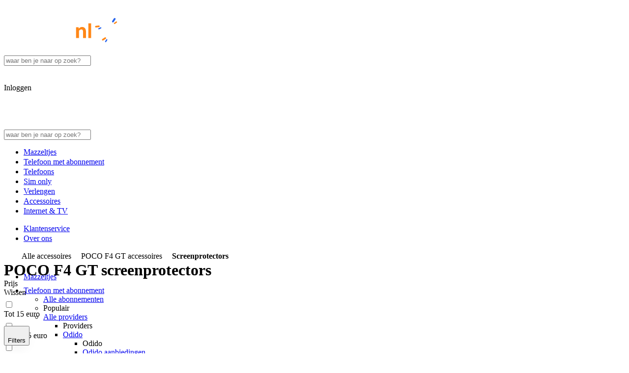

--- FILE ---
content_type: application/javascript; charset=UTF-8
request_url: https://studentmobiel.freetls.fastly.net/_next/static/chunks/a732031b49ef4f3d.js
body_size: 18931
content:

!function(){try{var e="undefined"!=typeof window?window:"undefined"!=typeof global?global:"undefined"!=typeof globalThis?globalThis:"undefined"!=typeof self?self:{},n=(new e.Error).stack;n&&(e._sentryDebugIds=e._sentryDebugIds||{},e._sentryDebugIds[n]="65eea832-0533-56b5-bca8-edfbfd303f37")}catch(e){}}();
(globalThis.TURBOPACK||(globalThis.TURBOPACK=[])).push(["object"==typeof document?document.currentScript:void 0,731903,(e,t,r)=>{"use strict";var n=e.r(774971),i="function"==typeof Object.is?Object.is:function(e,t){return e===t&&(0!==e||1/e==1/t)||e!=e&&t!=t},s=n.useState,o=n.useEffect,u=n.useLayoutEffect,a=n.useDebugValue;function l(e){var t=e.getSnapshot;e=e.value;try{var r=t();return!i(e,r)}catch(e){return!0}}var c="undefined"==typeof window||void 0===window.document||void 0===window.document.createElement?function(e,t){return t()}:function(e,t){var r=t(),n=s({inst:{value:r,getSnapshot:t}}),i=n[0].inst,c=n[1];return u(function(){i.value=r,i.getSnapshot=t,l(i)&&c({inst:i})},[e,r,t]),o(function(){return l(i)&&c({inst:i}),e(function(){l(i)&&c({inst:i})})},[e]),a(r),r};r.useSyncExternalStore=void 0!==n.useSyncExternalStore?n.useSyncExternalStore:c},185637,(e,t,r)=>{"use strict";t.exports=e.r(731903)},688928,302507,502421,654896,405869,986769,89012,112503,651847,741555,523995,471648,326350,803108,279335,818298,e=>{"use strict";function t(e){let t={subscribe(t){let r=null,n=!1,i=!1,s=!1;function o(){if(null===r){s=!0;return}!i&&(i=!0,"function"==typeof r?r():r&&r.unsubscribe())}return r=e({next(e){var r;n||null==(r=t.next)||r.call(t,e)},error(e){var r;n||(n=!0,null==(r=t.error)||r.call(t,e),o())},complete(){var e;n||(n=!0,null==(e=t.complete)||e.call(t),o())}}),s&&o(),{unsubscribe:o}},pipe(){for(var e=arguments.length,r=Array(e),n=0;n<e;n++)r[n]=arguments[n];return(0===r.length?function(e){return e}:1===r.length?r[0]:function(e){return r.reduce((e,t)=>t(e),e)})(t)}};return t}e.s(["default",()=>tZ],688928),e.s(["createTRPCClient",()=>x,"createTRPCClientProxy",()=>T,"createTRPCProxyClient",()=>I],302507);class r extends Error{constructor(e){super(e),this.name="ObservableAbortError",Object.setPrototypeOf(this,r.prototype)}}function n(e){let t=Object.create(null);for(let r in e)t[e[r]]=r;return t}let i={PARSE_ERROR:-32700,BAD_REQUEST:-32600,INTERNAL_SERVER_ERROR:-32603,NOT_IMPLEMENTED:-32603,UNAUTHORIZED:-32001,FORBIDDEN:-32003,NOT_FOUND:-32004,METHOD_NOT_SUPPORTED:-32005,TIMEOUT:-32008,CONFLICT:-32009,PRECONDITION_FAILED:-32012,PAYLOAD_TOO_LARGE:-32013,UNPROCESSABLE_CONTENT:-32022,TOO_MANY_REQUESTS:-32029,CLIENT_CLOSED_REQUEST:-32099};n(i),n(i);let s=()=>{},o=e=>(function e(t,r){return new Proxy(s,{get(n,i){if("string"==typeof i&&"then"!==i)return e(t,[...r,i])},apply(e,n,i){let s="apply"===r[r.length-1];return t({args:s?i.length>=2?i[1]:[]:i,path:s?r.slice(0,-1):r})}})})(e,[]),u=e=>new Proxy(s,{get(t,r){if("string"==typeof r&&"then"!==r)return e(r)}});class a extends Error{}function l(e){return!!e&&!Array.isArray(e)&&"object"==typeof e}class c extends Error{constructor(){super("Unable to transform response from server")}}function h(e,t){let r;try{r=function(e,t){if("error"in e){let r=t.transformer.deserialize(e.error);return{ok:!1,error:{...e,error:r}}}return{ok:!0,result:{...e.result,...(!e.result.type||"data"===e.result.type)&&{type:"data",data:t.transformer.deserialize(e.result.data)}}}}(e,t)}catch(e){throw new c}if(!r.ok&&(!l(r.error.error)||"number"!=typeof r.error.error.code)||r.ok&&!l(r.result))throw new c;return r}class f extends Error{static from(e){let t=arguments.length>1&&void 0!==arguments[1]?arguments[1]:{};return e instanceof f||e instanceof Error&&"TRPCClientError"===e.name?(t.meta&&(e.meta={...e.meta,...t.meta}),e):l(e)&&l(e.error)&&"number"==typeof e.error.code&&"string"==typeof e.error.message?new f(e.error.message,{...t,result:e}):e instanceof Error?new f(e.message,{...t,cause:function(e){if(e instanceof Error)return e;let t=typeof e;if("undefined"!==t&&"function"!==t&&null!==e){if("object"!==t)return Error(String(e));if(e&&!Array.isArray(e)&&"object"==typeof e){let t=new a;for(let r in e)t[r]=e[r];return t}}}(e)}):new f("Unknown error",{...t,cause:e})}constructor(e,t){var r,n;let i=null==t?void 0:t.cause;super(e,{cause:i}),this.meta=null==t?void 0:t.meta,this.cause=i,this.shape=null==t||null==(r=t.result)?void 0:r.error,this.data=null==t||null==(n=t.result)?void 0:n.error.data,this.name="TRPCClientError",Object.setPrototypeOf(this,f.prototype)}}function d(e){var t;return{url:e.url.toString().replace(/\/$/,""),fetch:e.fetch,AbortController:(t=e.AbortController)?t:"undefined"!=typeof window&&window.AbortController?window.AbortController:"undefined"!=typeof globalThis&&globalThis.AbortController?globalThis.AbortController:null}}let p={query:"GET",mutation:"POST"};function y(e){return"input"in e?e.runtime.transformer.serialize(e.input):function(e){let t={};for(let r=0;r<e.length;r++){let n=e[r];t[r]=n}return t}(e.inputs.map(t=>e.runtime.transformer.serialize(t)))}let v=e=>{let t=e.url+"/"+e.path,r=[];if("inputs"in e&&r.push("batch=1"),"query"===e.type){let t=y(e);void 0!==t&&r.push("input=".concat(encodeURIComponent(JSON.stringify(t))))}return r.length&&(t+="?"+r.join("&")),t},m=e=>{if("query"===e.type)return;let t=y(e);return void 0!==t?JSON.stringify(t):void 0},b=e=>w({...e,contentTypeHeader:"application/json",getUrl:v,getBody:m});async function g(e,t){let r=e.getUrl(e),n=e.getBody(e),{type:i}=e,s=await e.headers();if("subscription"===i)throw Error("Subscriptions should use wsLink");let o={...e.contentTypeHeader?{"content-type":e.contentTypeHeader}:{},...e.batchModeHeader?{"trpc-batch-mode":e.batchModeHeader}:{},...s};return(function(e){if(e)return e;if("undefined"!=typeof window&&"function"==typeof window.fetch)return window.fetch;if("undefined"!=typeof globalThis&&"function"==typeof globalThis.fetch)return globalThis.fetch;throw Error("No fetch implementation found")})(e.fetch)(r,{method:p[i],signal:null==t?void 0:t.signal,body:n,headers:o})}function w(e){let t=e.AbortController?new e.AbortController:null,r={},n=!1;return{promise:new Promise((i,s)=>{g(e,t).then(e=>(r.response=e,n=!0,e.json())).then(e=>{r.responseJSON=e,i({json:e,meta:r})}).catch(e=>{n=!0,s(f.from(e,{meta:r}))})}),cancel:()=>{n||null==t||t.abort()}}}let O=()=>{throw Error("Something went wrong. Please submit an issue at https://github.com/trpc/trpc/issues/new")};function R(e){let t=null,r=null;function n(){let n=function(t){let r=[[]],n=0;for(;;){var i,s;let o=t[n];if(!o)break;let u=r[r.length-1];if(o.aborted){null==(i=o.reject)||i.call(o,Error("Aborted")),n++;continue}if(e.validate(u.concat(o).map(e=>e.key))){u.push(o),n++;continue}if(0===u.length){null==(s=o.reject)||s.call(o,Error("Input is too big for a single dispatch")),n++;continue}r.push([])}return r}(t);for(let i of(clearTimeout(r),r=null,t=null,n)){if(!i.length)continue;let t={items:i,cancel:O};for(let e of i)e.batch=t;let r=(e,r)=>{var n;let i=t.items[e];null==(n=i.resolve)||n.call(i,r),i.batch=null,i.reject=null,i.resolve=null},{promise:n,cancel:s}=e.fetch(t.items.map(e=>e.key),r);t.cancel=s,n.then(e=>{for(let t=0;t<e.length;t++){let n=e[t];r(t,n)}for(let e of t.items){var n;null==(n=e.reject)||n.call(e,Error("Missing result")),e.batch=null}}).catch(e=>{for(let n of t.items){var r;null==(r=n.reject)||r.call(n,e),n.batch=null}})}}return{load:function(e){let i={aborted:!1,key:e,batch:null,resolve:O,reject:O},s=new Promise((e,r)=>{i.reject=r,i.resolve=e,t||(t=[]),t.push(i)});return r||(r=setTimeout(n)),{promise:s,cancel:()=>{var e;i.aborted=!0,(null==(e=i.batch)?void 0:e.items.every(e=>e.aborted))&&(i.batch.cancel(),i.batch=null)}}}}}function E(e){return function(r){var n;let i=d(r),s=null!=(n=r.maxURLLength)?n:1/0;return n=>{let o=t=>({validate:e=>{if(s===1/0)return!0;let r=e.map(e=>e.path).join(","),o=e.map(e=>e.input);return v({...i,runtime:n,type:t,path:r,inputs:o}).length<=s},fetch:e({...i,runtime:n,type:t,opts:r})}),u=R(o("query")),a=R(o("mutation")),l={query:u,subscription:R(o("subscription")),mutation:a};return e=>{let{op:r}=e;return t(e=>{let t,{promise:i,cancel:s}=l[r.type].load(r);return i.then(r=>{t=r;let i=h(r.json,n);if(!i.ok)return void e.error(f.from(i.error,{meta:r.meta}));e.next({context:r.meta,result:i.result}),e.complete()}).catch(r=>{e.error(f.from(r,{meta:null==t?void 0:t.meta}))}),()=>{s()}})}}}}let C=E(e=>t=>{let r=t.map(e=>e.path).join(","),n=t.map(e=>e.input),{promise:i,cancel:s}=b({...e,path:r,inputs:n,headers:()=>e.opts.headers?"function"==typeof e.opts.headers?e.opts.headers({opList:t}):e.opts.headers:{}});return{promise:i.then(e=>(Array.isArray(e.json)?e.json:t.map(()=>e.json)).map(t=>({meta:e.meta,json:t}))),cancel:s}});function S(e){return r=>{let n=d(r);return i=>s=>{let{op:o}=s;return t(t=>{let s,{path:u,input:a,type:l}=o,{promise:c,cancel:d}=e.requester({...n,runtime:i,type:l,path:u,input:a,headers:()=>r.headers?"function"==typeof r.headers?r.headers({op:o}):r.headers:{}});return c.then(e=>{s=e.meta;let r=h(e.json,i);if(!r.ok)return void t.error(f.from(r.error,{meta:s}));t.next({context:e.meta,result:r.result}),t.complete()}).catch(e=>{t.error(f.from(e,{meta:s}))}),()=>{d()}})}}}S({requester:b});class P{$request(e){var r;let{type:n,input:i,path:s,context:o={}}=e;return(r={links:this.links,op:{id:++this.requestId,type:n,path:s,input:i,context:o}},t(e=>(function e(){let t=arguments.length>0&&void 0!==arguments[0]?arguments[0]:0,n=arguments.length>1&&void 0!==arguments[1]?arguments[1]:r.op,i=r.links[t];if(!i)throw Error("No more links to execute - did you forget to add an ending link?");return i({op:n,next:r=>e(t+1,r)})})().subscribe(e))).pipe(e=>{let t=0,r=null,n=[];return{subscribe:i=>(t++,n.push(i),r||(r=e.subscribe({next(e){for(let r of n){var t;null==(t=r.next)||t.call(r,e)}},error(e){for(let r of n){var t;null==(t=r.error)||t.call(r,e)}},complete(){for(let t of n){var e;null==(e=t.complete)||e.call(t)}}})),{unsubscribe(){if(0==--t&&r){let e=r;r=null,e.unsubscribe()}let e=n.findIndex(e=>e===i);e>-1&&n.splice(e,1)}})}})}requestAsPromise(e){var t;let n,{promise:i,abort:s}=(t=this.$request(e),{promise:new Promise((e,i)=>{let s=!1;function o(){s||(s=!0,i(new r("This operation was aborted.")),u.unsubscribe())}let u=t.subscribe({next(t){s=!0,e(t),o()},error(e){s=!0,i(e),o()},complete(){s=!0,o()}});n=o}),abort:n});return new Promise((t,r)=>{var n;null==(n=e.signal)||n.addEventListener("abort",s),i.then(e=>{t(e.result.data)}).catch(e=>{r(f.from(e))})})}query(e,t,r){return this.requestAsPromise({type:"query",path:e,input:t,context:null==r?void 0:r.context,signal:null==r?void 0:r.signal})}mutation(e,t,r){return this.requestAsPromise({type:"mutation",path:e,input:t,context:null==r?void 0:r.context,signal:null==r?void 0:r.signal})}subscription(e,t,r){return this.$request({type:"subscription",path:e,input:t,context:null==r?void 0:r.context}).subscribe({next(e){var t,n,i;"started"===e.result.type?null==(t=r.onStarted)||t.call(r):"stopped"===e.result.type?null==(n=r.onStopped)||n.call(r):null==(i=r.onData)||i.call(r,e.result.data)},error(e){var t;null==(t=r.onError)||t.call(r,e)},complete(){var e;null==(e=r.onComplete)||e.call(r)}})}constructor(e){this.requestId=0;let t=(()=>{let t=e.transformer;return t?"input"in t?e.transformer:{input:t,output:t}:{input:{serialize:e=>e,deserialize:e=>e},output:{serialize:e=>e,deserialize:e=>e}}})();this.runtime={transformer:{serialize:e=>t.input.serialize(e),deserialize:e=>t.output.deserialize(e)},combinedTransformer:t},this.links=e.links.map(e=>e(this.runtime))}}function x(e){return new P(e)}let Q={query:"query",mutate:"mutation",subscribe:"subscription"};function T(e){return u(t=>e.hasOwnProperty(t)?e[t]:"__untypedClient"===t?e:o(r=>{let{path:n,args:i}=r,s=[t,...n],o=Q[s.pop()],u=s.join(".");return e[o](u,...i)}))}function I(e){return T(new P(e))}async function A(e){var t;let r=null!=(t=e.parse)?t:JSON.parse;await q(e.readableStream,t=>{var n;if((null==(n=e.signal)?void 0:n.aborted)||!t||"}"===t)return;let i=t.indexOf(":"),s=t.substring(2,i-1),o=t.substring(i+1);e.onSingle(Number(s),r(o))},e.textDecoder)}async function q(e,t,r){var n,i;let s="",o=e=>{let n=r.decode(e).split("\n");if(1===n.length)s+=n[0];else if(n.length>1){t(s+n[0]);for(let e=1;e<n.length-1;e++)t(n[e]);s=n[n.length-1]}};"getReader"in e?await k(e,o):await (n=e,i=o,new Promise(e=>{n.on("data",i),n.on("end",e)})),t(s)}async function k(e,t){let r=e.getReader(),n=await r.read();for(;!n.done;)t(n.value),n=await r.read()}E(e=>{let t=function(e){if(e)return e;if("undefined"!=typeof window&&window.TextDecoder)return new window.TextDecoder;if("undefined"!=typeof globalThis&&globalThis.TextDecoder)return new globalThis.TextDecoder;throw Error("No TextDecoder implementation found")}(e.opts.textDecoder);return(r,n)=>{let i=r.map(e=>e.path).join(","),s=r.map(e=>e.input),{cancel:o,promise:u}=((e,t)=>{let r=e.AbortController?new e.AbortController:null;return{cancel:()=>null==r?void 0:r.abort(),promise:g({...e,contentTypeHeader:"application/json",batchModeHeader:"stream",getUrl:v,getBody:m},r).then(async n=>{if(!n.body)throw Error("Received response without body");let i={response:n};return A({readableStream:n.body,onSingle:t,parse:e=>({json:JSON.parse(e),meta:i}),signal:null==r?void 0:r.signal,textDecoder:e.textDecoder})})}})({...e,textDecoder:t,path:i,inputs:s,headers:()=>e.opts.headers?"function"==typeof e.opts.headers?e.opts.headers({opList:r}):e.opts.headers:{}},(e,t)=>{n(e,t)});return{promise:u.then(()=>[]),cancel:o}}});let j=e=>{if("input"in e){if(!(e.input instanceof FormData))throw Error("Input is not FormData");return e.input}};function M(e,t){let[r,n]=Array.isArray(e)?e:[e],i="string"!=typeof r||""===r?[]:r.split(".");return n||t&&"any"!==t?[i,{...void 0!==n&&{input:n},...t&&"any"!==t&&{type:t}}]:i.length?[i]:[]}S({requester:e=>{if("mutation"!==e.type)throw Error("We only handle mutations with formdata");return w({...e,getUrl:()=>"".concat(e.url,"/").concat(e.path),getBody:j})}}),e.s(["difference",()=>L,"functionalUpdate",()=>F,"getAbortController",()=>es,"hashQueryKey",()=>W,"hashQueryKeyByOptions",()=>J,"isServer",()=>D,"isValidTimeout",()=>N,"matchMutation",()=>G,"matchQuery",()=>H,"noop",()=>U,"parseFilterArgs",()=>V,"parseMutationArgs",()=>B,"parseQueryArgs",()=>z,"partialMatchKey",()=>$,"replaceAt",()=>K,"replaceData",()=>eo,"scheduleMicrotask",()=>ei,"shallowEqualObjects",()=>Z,"sleep",()=>en,"timeUntilStale",()=>_],502421);let D="undefined"==typeof window||"Deno"in window;function U(){}function F(e,t){return"function"==typeof e?e(t):e}function N(e){return"number"==typeof e&&e>=0&&e!==1/0}function L(e,t){return e.filter(e=>!t.includes(e))}function K(e,t,r){let n=e.slice(0);return n[t]=r,n}function _(e,t){return Math.max(e+(t||0)-Date.now(),0)}function z(e,t,r){return er(e)?"function"==typeof t?{...r,queryKey:e,queryFn:t}:{...t,queryKey:e}:e}function B(e,t,r){return er(e)?"function"==typeof t?{...r,mutationKey:e,mutationFn:t}:{...t,mutationKey:e}:"function"==typeof e?{...t,mutationFn:e}:{...e}}function V(e,t,r){return er(e)?[{...t,queryKey:e},r]:[e||{},t]}function H(e,t){let{type:r="all",exact:n,fetchStatus:i,predicate:s,queryKey:o,stale:u}=e;if(er(o))if(n){if(t.queryHash!==J(o,t.options))return!1}else{var a;if(a=t.queryKey,!Y(a,o))return!1}if("all"!==r){let e=t.isActive();if("active"===r&&!e||"inactive"===r&&e)return!1}return("boolean"!=typeof u||t.isStale()===u)&&(void 0===i||i===t.state.fetchStatus)&&(!s||!!s(t))}function G(e,t){let{exact:r,fetching:n,predicate:i,mutationKey:s}=e;if(er(s)){if(!t.options.mutationKey)return!1;if(r){if(W(t.options.mutationKey)!==W(s))return!1}else{var o;if(o=t.options.mutationKey,!Y(o,s))return!1}}return("boolean"!=typeof n||"loading"===t.state.status===n)&&(!i||!!i(t))}function J(e,t){return((null==t?void 0:t.queryKeyHashFn)||W)(e)}function W(e){return JSON.stringify(e,(e,t)=>ee(t)?Object.keys(t).sort().reduce((e,r)=>(e[r]=t[r],e),{}):t)}function $(e,t){return Y(e,t)}function Y(e,t){return e===t||typeof e==typeof t&&!!e&&!!t&&"object"==typeof e&&"object"==typeof t&&!Object.keys(t).some(r=>!Y(e[r],t[r]))}function Z(e,t){if(e&&!t||t&&!e)return!1;for(let r in e)if(e[r]!==t[r])return!1;return!0}function X(e){return Array.isArray(e)&&e.length===Object.keys(e).length}function ee(e){if(!et(e))return!1;let t=e.constructor;if(void 0===t)return!0;let r=t.prototype;return!!et(r)&&!!r.hasOwnProperty("isPrototypeOf")}function et(e){return"[object Object]"===Object.prototype.toString.call(e)}function er(e){return Array.isArray(e)}function en(e){return new Promise(t=>{setTimeout(t,e)})}function ei(e){en(0).then(e)}function es(){if("function"==typeof AbortController)return new AbortController}function eo(e,t,r){return null!=r.isDataEqual&&r.isDataEqual(e,t)?e:"function"==typeof r.structuralSharing?r.structuralSharing(e,t):!1!==r.structuralSharing?function e(t,r){if(t===r)return t;let n=X(t)&&X(r);if(n||ee(t)&&ee(r)){let i=n?t.length:Object.keys(t).length,s=n?r:Object.keys(r),o=s.length,u=n?[]:{},a=0;for(let i=0;i<o;i++){let o=n?i:s[i];u[o]=e(t[o],r[o]),u[o]===t[o]&&a++}return i===o&&a===i?t:u}return r}(e,t):t}e.i(168814),e.s(["notifyManager",()=>eu],654896);let eu=function(){let e=[],t=0,r=e=>{e()},n=e=>{e()},i=n=>{t?e.push(n):ei(()=>{r(n)})};return{batch:i=>{let s;t++;try{s=i()}finally{--t||(()=>{let t=e;e=[],t.length&&ei(()=>{n(()=>{t.forEach(e=>{r(e)})})})})()}return s},batchCalls:e=>function(){for(var t=arguments.length,r=Array(t),n=0;n<t;n++)r[n]=arguments[n];i(()=>{e(...r)})},schedule:i,setNotifyFunction:e=>{r=e},setBatchNotifyFunction:e=>{n=e}}}();e.s(["focusManager",()=>el],986769),e.s(["Subscribable",()=>ea],405869);class ea{subscribe(e){let t={listener:e};return this.listeners.add(t),this.onSubscribe(),()=>{this.listeners.delete(t),this.onUnsubscribe()}}hasListeners(){return this.listeners.size>0}onSubscribe(){}onUnsubscribe(){}constructor(){this.listeners=new Set,this.subscribe=this.subscribe.bind(this)}}let el=new class extends ea{onSubscribe(){this.cleanup||this.setEventListener(this.setup)}onUnsubscribe(){if(!this.hasListeners()){var e;null==(e=this.cleanup)||e.call(this),this.cleanup=void 0}}setEventListener(e){var t;this.setup=e,null==(t=this.cleanup)||t.call(this),this.cleanup=e(e=>{"boolean"==typeof e?this.setFocused(e):this.onFocus()})}setFocused(e){this.focused!==e&&(this.focused=e,this.onFocus())}onFocus(){this.listeners.forEach(e=>{let{listener:t}=e;t()})}isFocused(){return"boolean"==typeof this.focused?this.focused:"undefined"==typeof document||[void 0,"visible","prerender"].includes(document.visibilityState)}constructor(){super(),this.setup=e=>{if(!D&&window.addEventListener){let t=()=>e();return window.addEventListener("visibilitychange",t,!1),window.addEventListener("focus",t,!1),()=>{window.removeEventListener("visibilitychange",t),window.removeEventListener("focus",t)}}}}};e.s(["canFetch",()=>ed,"createRetryer",()=>ev,"isCancelledError",()=>ey],112503),e.s(["onlineManager",()=>eh],89012);let ec=["online","offline"],eh=new class extends ea{onSubscribe(){this.cleanup||this.setEventListener(this.setup)}onUnsubscribe(){if(!this.hasListeners()){var e;null==(e=this.cleanup)||e.call(this),this.cleanup=void 0}}setEventListener(e){var t;this.setup=e,null==(t=this.cleanup)||t.call(this),this.cleanup=e(e=>{"boolean"==typeof e?this.setOnline(e):this.onOnline()})}setOnline(e){this.online!==e&&(this.online=e,this.onOnline())}onOnline(){this.listeners.forEach(e=>{let{listener:t}=e;t()})}isOnline(){return"boolean"==typeof this.online?this.online:"undefined"==typeof navigator||void 0===navigator.onLine||navigator.onLine}constructor(){super(),this.setup=e=>{if(!D&&window.addEventListener){let t=()=>e();return ec.forEach(e=>{window.addEventListener(e,t,!1)}),()=>{ec.forEach(e=>{window.removeEventListener(e,t)})}}}}};function ef(e){return Math.min(1e3*2**e,3e4)}function ed(e){return(null!=e?e:"online")!=="online"||eh.isOnline()}class ep{constructor(e){this.revert=null==e?void 0:e.revert,this.silent=null==e?void 0:e.silent}}function ey(e){return e instanceof ep}function ev(e){let t,r,n,i=!1,s=0,o=!1,u=new Promise((e,t)=>{r=e,n=t}),a=()=>!el.isFocused()||"always"!==e.networkMode&&!eh.isOnline(),l=n=>{o||(o=!0,null==e.onSuccess||e.onSuccess(n),null==t||t(),r(n))},c=r=>{o||(o=!0,null==e.onError||e.onError(r),null==t||t(),n(r))},h=()=>new Promise(r=>{t=e=>{let t=o||!a();return t&&r(e),t},null==e.onPause||e.onPause()}).then(()=>{t=void 0,o||null==e.onContinue||e.onContinue()}),f=()=>{let t;if(!o){try{t=e.fn()}catch(e){t=Promise.reject(e)}Promise.resolve(t).then(l).catch(t=>{var r,n;if(o)return;let u=null!=(r=e.retry)?r:3,l=null!=(n=e.retryDelay)?n:ef,d="function"==typeof l?l(s,t):l,p=!0===u||"number"==typeof u&&s<u||"function"==typeof u&&u(s,t);if(i||!p)return void c(t);s++,null==e.onFail||e.onFail(s,t),en(d).then(()=>{if(a())return h()}).then(()=>{i?c(t):f()})})}};return ed(e.networkMode)?f():h().then(f),{promise:u,cancel:t=>{o||(c(new ep(t)),null==e.abort||e.abort())},continue:()=>(null==t?void 0:t())?u:Promise.resolve(),cancelRetry:()=>{i=!0},continueRetry:()=>{i=!1}}}class em extends ea{bindMethods(){this.remove=this.remove.bind(this),this.refetch=this.refetch.bind(this)}onSubscribe(){1===this.listeners.size&&(this.currentQuery.addObserver(this),eb(this.currentQuery,this.options)&&this.executeFetch(),this.updateTimers())}onUnsubscribe(){this.hasListeners()||this.destroy()}shouldFetchOnReconnect(){return eg(this.currentQuery,this.options,this.options.refetchOnReconnect)}shouldFetchOnWindowFocus(){return eg(this.currentQuery,this.options,this.options.refetchOnWindowFocus)}destroy(){this.listeners=new Set,this.clearStaleTimeout(),this.clearRefetchInterval(),this.currentQuery.removeObserver(this)}setOptions(e,t){let r=this.options,n=this.currentQuery;if(this.options=this.client.defaultQueryOptions(e),Z(r,this.options)||this.client.getQueryCache().notify({type:"observerOptionsUpdated",query:this.currentQuery,observer:this}),void 0!==this.options.enabled&&"boolean"!=typeof this.options.enabled)throw Error("Expected enabled to be a boolean");this.options.queryKey||(this.options.queryKey=r.queryKey),this.updateQuery();let i=this.hasListeners();i&&ew(this.currentQuery,n,this.options,r)&&this.executeFetch(),this.updateResult(t),i&&(this.currentQuery!==n||this.options.enabled!==r.enabled||this.options.staleTime!==r.staleTime)&&this.updateStaleTimeout();let s=this.computeRefetchInterval();i&&(this.currentQuery!==n||this.options.enabled!==r.enabled||s!==this.currentRefetchInterval)&&this.updateRefetchInterval(s)}getOptimisticResult(e){var t,r,n;let i=this.client.getQueryCache().build(this.client,e),s=this.createResult(i,e);return t=this,r=s,(n=e).keepPreviousData||(void 0!==n.placeholderData?!r.isPlaceholderData:Z(t.getCurrentResult(),r))||(this.currentResult=s,this.currentResultOptions=this.options,this.currentResultState=this.currentQuery.state),s}getCurrentResult(){return this.currentResult}trackResult(e){let t={};return Object.keys(e).forEach(r=>{Object.defineProperty(t,r,{configurable:!1,enumerable:!0,get:()=>(this.trackedProps.add(r),e[r])})}),t}getCurrentQuery(){return this.currentQuery}remove(){this.client.getQueryCache().remove(this.currentQuery)}refetch(){let{refetchPage:e,...t}=arguments.length>0&&void 0!==arguments[0]?arguments[0]:{};return this.fetch({...t,meta:{refetchPage:e}})}fetchOptimistic(e){let t=this.client.defaultQueryOptions(e),r=this.client.getQueryCache().build(this.client,t);return r.isFetchingOptimistic=!0,r.fetch().then(()=>this.createResult(r,t))}fetch(e){var t;return this.executeFetch({...e,cancelRefetch:null==(t=e.cancelRefetch)||t}).then(()=>(this.updateResult(),this.currentResult))}executeFetch(e){this.updateQuery();let t=this.currentQuery.fetch(this.options,e);return null!=e&&e.throwOnError||(t=t.catch(U)),t}updateStaleTimeout(){if(this.clearStaleTimeout(),D||this.currentResult.isStale||!N(this.options.staleTime))return;let e=_(this.currentResult.dataUpdatedAt,this.options.staleTime);this.staleTimeoutId=setTimeout(()=>{this.currentResult.isStale||this.updateResult()},e+1)}computeRefetchInterval(){var e;return"function"==typeof this.options.refetchInterval?this.options.refetchInterval(this.currentResult.data,this.currentQuery):null!=(e=this.options.refetchInterval)&&e}updateRefetchInterval(e){this.clearRefetchInterval(),this.currentRefetchInterval=e,!D&&!1!==this.options.enabled&&N(this.currentRefetchInterval)&&0!==this.currentRefetchInterval&&(this.refetchIntervalId=setInterval(()=>{(this.options.refetchIntervalInBackground||el.isFocused())&&this.executeFetch()},this.currentRefetchInterval))}updateTimers(){this.updateStaleTimeout(),this.updateRefetchInterval(this.computeRefetchInterval())}clearStaleTimeout(){this.staleTimeoutId&&(clearTimeout(this.staleTimeoutId),this.staleTimeoutId=void 0)}clearRefetchInterval(){this.refetchIntervalId&&(clearInterval(this.refetchIntervalId),this.refetchIntervalId=void 0)}createResult(e,t){let r,n=this.currentQuery,i=this.options,s=this.currentResult,o=this.currentResultState,u=this.currentResultOptions,a=e!==n,l=a?e.state:this.currentQueryInitialState,c=a?this.currentResult:this.previousQueryResult,{state:h}=e,{dataUpdatedAt:f,error:d,errorUpdatedAt:p,fetchStatus:y,status:v}=h,m=!1,b=!1;if(t._optimisticResults){let r=this.hasListeners(),s=!r&&eb(e,t),o=r&&ew(e,n,t,i);(s||o)&&(y=ed(e.options.networkMode)?"fetching":"paused",f||(v="loading")),"isRestoring"===t._optimisticResults&&(y="idle")}if(t.keepPreviousData&&!h.dataUpdatedAt&&null!=c&&c.isSuccess&&"error"!==v)r=c.data,f=c.dataUpdatedAt,v=c.status,m=!0;else if(t.select&&void 0!==h.data)if(s&&h.data===(null==o?void 0:o.data)&&t.select===this.selectFn)r=this.selectResult;else try{this.selectFn=t.select,r=t.select(h.data),r=eo(null==s?void 0:s.data,r,t),this.selectResult=r,this.selectError=null}catch(e){this.selectError=e}else r=h.data;if(void 0!==t.placeholderData&&void 0===r&&"loading"===v){let e;if(null!=s&&s.isPlaceholderData&&t.placeholderData===(null==u?void 0:u.placeholderData))e=s.data;else if(e="function"==typeof t.placeholderData?t.placeholderData():t.placeholderData,t.select&&void 0!==e)try{e=t.select(e),this.selectError=null}catch(e){this.selectError=e}void 0!==e&&(v="success",r=eo(null==s?void 0:s.data,e,t),b=!0)}this.selectError&&(d=this.selectError,r=this.selectResult,p=Date.now(),v="error");let g="fetching"===y,w="loading"===v,O="error"===v;return{status:v,fetchStatus:y,isLoading:w,isSuccess:"success"===v,isError:O,isInitialLoading:w&&g,data:r,dataUpdatedAt:f,error:d,errorUpdatedAt:p,failureCount:h.fetchFailureCount,failureReason:h.fetchFailureReason,errorUpdateCount:h.errorUpdateCount,isFetched:h.dataUpdateCount>0||h.errorUpdateCount>0,isFetchedAfterMount:h.dataUpdateCount>l.dataUpdateCount||h.errorUpdateCount>l.errorUpdateCount,isFetching:g,isRefetching:g&&!w,isLoadingError:O&&0===h.dataUpdatedAt,isPaused:"paused"===y,isPlaceholderData:b,isPreviousData:m,isRefetchError:O&&0!==h.dataUpdatedAt,isStale:eO(e,t),refetch:this.refetch,remove:this.remove}}updateResult(e){let t=this.currentResult,r=this.createResult(this.currentQuery,this.options);if(this.currentResultState=this.currentQuery.state,this.currentResultOptions=this.options,Z(r,t))return;this.currentResult=r;let n={cache:!0},i=()=>{if(!t)return!0;let{notifyOnChangeProps:e}=this.options,r="function"==typeof e?e():e;if("all"===r||!r&&!this.trackedProps.size)return!0;let n=new Set(null!=r?r:this.trackedProps);return this.options.useErrorBoundary&&n.add("error"),Object.keys(this.currentResult).some(e=>this.currentResult[e]!==t[e]&&n.has(e))};(null==e?void 0:e.listeners)!==!1&&i()&&(n.listeners=!0),this.notify({...n,...e})}updateQuery(){let e=this.client.getQueryCache().build(this.client,this.options);if(e===this.currentQuery)return;let t=this.currentQuery;this.currentQuery=e,this.currentQueryInitialState=e.state,this.previousQueryResult=this.currentResult,this.hasListeners()&&(null==t||t.removeObserver(this),e.addObserver(this))}onQueryUpdate(e){let t={};"success"===e.type?t.onSuccess=!e.manual:"error"!==e.type||ey(e.error)||(t.onError=!0),this.updateResult(t),this.hasListeners()&&this.updateTimers()}notify(e){eu.batch(()=>{var t,r,n,i,s,o,u,a;e.onSuccess?(null==(t=(r=this.options).onSuccess)||t.call(r,this.currentResult.data),null==(n=(i=this.options).onSettled)||n.call(i,this.currentResult.data,null)):e.onError&&(null==(s=(o=this.options).onError)||s.call(o,this.currentResult.error),null==(u=(a=this.options).onSettled)||u.call(a,void 0,this.currentResult.error)),e.listeners&&this.listeners.forEach(e=>{let{listener:t}=e;t(this.currentResult)}),e.cache&&this.client.getQueryCache().notify({query:this.currentQuery,type:"observerResultsUpdated"})})}constructor(e,t){super(),this.client=e,this.options=t,this.trackedProps=new Set,this.selectError=null,this.bindMethods(),this.setOptions(t)}}function eb(e,t){return!1!==t.enabled&&!e.state.dataUpdatedAt&&("error"!==e.state.status||!1!==t.retryOnMount)||e.state.dataUpdatedAt>0&&eg(e,t,t.refetchOnMount)}function eg(e,t,r){if(!1!==t.enabled){let n="function"==typeof r?r(e):r;return"always"===n||!1!==n&&eO(e,t)}return!1}function ew(e,t,r,n){return!1!==r.enabled&&(e!==t||!1===n.enabled)&&(!r.suspense||"error"!==e.state.status)&&eO(e,r)}function eO(e,t){return e.isStaleByTime(t.staleTime)}var eR,eE,eC=e.i(774971);let eS=e.i(185637).useSyncExternalStore,eP=eC.createContext(function(){let e=!1;return{clearReset:()=>{e=!1},reset:()=>{e=!0},isReset:()=>e}}()),ex=()=>eC.useContext(eP);e.s(["QueryClientProvider",()=>eq,"useQueryClient",()=>eA],651847);let eQ=eC.createContext(void 0),eT=eC.createContext(!1);function eI(e,t){return e||(t&&"undefined"!=typeof window?(window.ReactQueryClientContext||(window.ReactQueryClientContext=eQ),window.ReactQueryClientContext):eQ)}let eA=function(){let{context:e}=arguments.length>0&&void 0!==arguments[0]?arguments[0]:{},t=eC.useContext(eI(e,eC.useContext(eT)));if(!t)throw Error("No QueryClient set, use QueryClientProvider to set one");return t},eq=e=>{let{client:t,children:r,context:n,contextSharing:i=!1}=e;eC.useEffect(()=>(t.mount(),()=>{t.unmount()}),[t]);let s=eI(n,i);return eC.createElement(eT.Provider,{value:!n&&i},eC.createElement(s.Provider,{value:t},r))},ek=eC.createContext(!1),ej=()=>eC.useContext(ek);function eM(e,t){return"function"==typeof e?e(...t):!!e}ek.Provider;let eD=(e,t)=>{(e.suspense||e.useErrorBoundary)&&!t.isReset()&&(e.retryOnMount=!1)},eU=e=>{eC.useEffect(()=>{e.clearReset()},[e])},eF=e=>{let{result:t,errorResetBoundary:r,useErrorBoundary:n,query:i}=e;return t.isError&&!r.isReset()&&!t.isFetching&&eM(n,[t.error,i])},eN=e=>{e.suspense&&"number"!=typeof e.staleTime&&(e.staleTime=1e3)},eL=(e,t)=>e.isLoading&&e.isFetching&&!t,eK=(e,t,r)=>(null==e?void 0:e.suspense)&&eL(t,r),e_=(e,t,r)=>t.fetchOptimistic(e).then(t=>{let{data:r}=t;null==e.onSuccess||e.onSuccess(r),null==e.onSettled||e.onSettled(r,null)}).catch(t=>{r.clearReset(),null==e.onError||e.onError(t),null==e.onSettled||e.onSettled(void 0,t)});function ez(e,t){let r=eA({context:e.context}),n=ej(),i=ex(),s=r.defaultQueryOptions(e);s._optimisticResults=n?"isRestoring":"optimistic",s.onError&&(s.onError=eu.batchCalls(s.onError)),s.onSuccess&&(s.onSuccess=eu.batchCalls(s.onSuccess)),s.onSettled&&(s.onSettled=eu.batchCalls(s.onSettled)),eN(s),eD(s,i),eU(i);let[o]=eC.useState(()=>new t(r,s)),u=o.getOptimisticResult(s);if(eS(eC.useCallback(e=>{let t=n?()=>void 0:o.subscribe(eu.batchCalls(e));return o.updateResult(),t},[o,n]),()=>o.getCurrentResult(),()=>o.getCurrentResult()),eC.useEffect(()=>{o.setOptions(s,{listeners:!1})},[s,o]),eK(s,u,n))throw e_(s,o,i);if(eF({result:u,errorResetBoundary:i,useErrorBoundary:s.useErrorBoundary,query:o.getCurrentQuery()}))throw u.error;return s.notifyOnChangeProps?u:o.trackResult(u)}e.s(["Mutation",()=>eH,"getDefaultState",()=>eG],471648),e.s(["defaultLogger",()=>eB],741555);let eB=console;e.s(["Removable",()=>eV],523995);class eV{destroy(){this.clearGcTimeout()}scheduleGc(){this.clearGcTimeout(),N(this.cacheTime)&&(this.gcTimeout=setTimeout(()=>{this.optionalRemove()},this.cacheTime))}updateCacheTime(e){this.cacheTime=Math.max(this.cacheTime||0,null!=e?e:D?1/0:3e5)}clearGcTimeout(){this.gcTimeout&&(clearTimeout(this.gcTimeout),this.gcTimeout=void 0)}}class eH extends eV{setOptions(e){this.options={...this.defaultOptions,...e},this.updateCacheTime(this.options.cacheTime)}get meta(){return this.options.meta}setState(e){this.dispatch({type:"setState",state:e})}addObserver(e){this.observers.includes(e)||(this.observers.push(e),this.clearGcTimeout(),this.mutationCache.notify({type:"observerAdded",mutation:this,observer:e}))}removeObserver(e){this.observers=this.observers.filter(t=>t!==e),this.scheduleGc(),this.mutationCache.notify({type:"observerRemoved",mutation:this,observer:e})}optionalRemove(){this.observers.length||("loading"===this.state.status?this.scheduleGc():this.mutationCache.remove(this))}continue(){var e,t;return null!=(e=null==(t=this.retryer)?void 0:t.continue())?e:this.execute()}async execute(){var e,t,r,n,i,s,o,u,a,l,c,h,f,d,p,y,v,m,b,g;let w=()=>{var e;return this.retryer=ev({fn:()=>this.options.mutationFn?this.options.mutationFn(this.state.variables):Promise.reject("No mutationFn found"),onFail:(e,t)=>{this.dispatch({type:"failed",failureCount:e,error:t})},onPause:()=>{this.dispatch({type:"pause"})},onContinue:()=>{this.dispatch({type:"continue"})},retry:null!=(e=this.options.retry)?e:0,retryDelay:this.options.retryDelay,networkMode:this.options.networkMode}),this.retryer.promise},O="loading"===this.state.status;try{if(!O){this.dispatch({type:"loading",variables:this.options.variables}),await (null==(a=(l=this.mutationCache.config).onMutate)?void 0:a.call(l,this.state.variables,this));let e=await (null==(c=(h=this.options).onMutate)?void 0:c.call(h,this.state.variables));e!==this.state.context&&this.dispatch({type:"loading",context:e,variables:this.state.variables})}let f=await w();return await (null==(e=(t=this.mutationCache.config).onSuccess)?void 0:e.call(t,f,this.state.variables,this.state.context,this)),await (null==(r=(n=this.options).onSuccess)?void 0:r.call(n,f,this.state.variables,this.state.context)),await (null==(i=(s=this.mutationCache.config).onSettled)?void 0:i.call(s,f,null,this.state.variables,this.state.context,this)),await (null==(o=(u=this.options).onSettled)?void 0:o.call(u,f,null,this.state.variables,this.state.context)),this.dispatch({type:"success",data:f}),f}catch(e){try{throw await (null==(f=(d=this.mutationCache.config).onError)?void 0:f.call(d,e,this.state.variables,this.state.context,this)),await (null==(p=(y=this.options).onError)?void 0:p.call(y,e,this.state.variables,this.state.context)),await (null==(v=(m=this.mutationCache.config).onSettled)?void 0:v.call(m,void 0,e,this.state.variables,this.state.context,this)),await (null==(b=(g=this.options).onSettled)?void 0:b.call(g,void 0,e,this.state.variables,this.state.context)),e}finally{this.dispatch({type:"error",error:e})}}}dispatch(e){let t=t=>{switch(e.type){case"failed":return{...t,failureCount:e.failureCount,failureReason:e.error};case"pause":return{...t,isPaused:!0};case"continue":return{...t,isPaused:!1};case"loading":return{...t,context:e.context,data:void 0,failureCount:0,failureReason:null,error:null,isPaused:!ed(this.options.networkMode),status:"loading",variables:e.variables};case"success":return{...t,data:e.data,failureCount:0,failureReason:null,error:null,status:"success",isPaused:!1};case"error":return{...t,data:void 0,error:e.error,failureCount:t.failureCount+1,failureReason:e.error,isPaused:!1,status:"error"};case"setState":return{...t,...e.state}}};this.state=t(this.state),eu.batch(()=>{this.observers.forEach(t=>{t.onMutationUpdate(e)}),this.mutationCache.notify({mutation:this,type:"updated",action:e})})}constructor(e){super(),this.defaultOptions=e.defaultOptions,this.mutationId=e.mutationId,this.mutationCache=e.mutationCache,this.logger=e.logger||eB,this.observers=[],this.state=e.state||eG(),this.setOptions(e.options),this.scheduleGc()}}function eG(){return{context:void 0,data:void 0,error:null,failureCount:0,failureReason:null,isPaused:!1,status:"idle",variables:void 0}}class eJ extends ea{bindMethods(){this.mutate=this.mutate.bind(this),this.reset=this.reset.bind(this)}setOptions(e){var t;let r=this.options;this.options=this.client.defaultMutationOptions(e),Z(r,this.options)||this.client.getMutationCache().notify({type:"observerOptionsUpdated",mutation:this.currentMutation,observer:this}),null==(t=this.currentMutation)||t.setOptions(this.options)}onUnsubscribe(){if(!this.hasListeners()){var e;null==(e=this.currentMutation)||e.removeObserver(this)}}onMutationUpdate(e){this.updateResult();let t={listeners:!0};"success"===e.type?t.onSuccess=!0:"error"===e.type&&(t.onError=!0),this.notify(t)}getCurrentResult(){return this.currentResult}reset(){this.currentMutation=void 0,this.updateResult(),this.notify({listeners:!0})}mutate(e,t){return this.mutateOptions=t,this.currentMutation&&this.currentMutation.removeObserver(this),this.currentMutation=this.client.getMutationCache().build(this.client,{...this.options,variables:void 0!==e?e:this.options.variables}),this.currentMutation.addObserver(this),this.currentMutation.execute()}updateResult(){let e=this.currentMutation?this.currentMutation.state:eG(),t={...e,isLoading:"loading"===e.status,isSuccess:"success"===e.status,isError:"error"===e.status,isIdle:"idle"===e.status,mutate:this.mutate,reset:this.reset};this.currentResult=t}notify(e){eu.batch(()=>{if(this.mutateOptions&&this.hasListeners()){var t,r,n,i,s,o,u,a;e.onSuccess?(null==(t=(r=this.mutateOptions).onSuccess)||t.call(r,this.currentResult.data,this.currentResult.variables,this.currentResult.context),null==(n=(i=this.mutateOptions).onSettled)||n.call(i,this.currentResult.data,null,this.currentResult.variables,this.currentResult.context)):e.onError&&(null==(s=(o=this.mutateOptions).onError)||s.call(o,this.currentResult.error,this.currentResult.variables,this.currentResult.context),null==(u=(a=this.mutateOptions).onSettled)||u.call(a,void 0,this.currentResult.error,this.currentResult.variables,this.currentResult.context))}e.listeners&&this.listeners.forEach(e=>{let{listener:t}=e;t(this.currentResult)})})}constructor(e,t){super(),this.client=e,this.setOptions(t),this.bindMethods(),this.updateResult()}}function eW(){}function e$(){return{onFetch:e=>{e.fetchFn=()=>{var t,r,n,i,s,o;let u,a=null==(t=e.fetchOptions)||null==(r=t.meta)?void 0:r.refetchPage,l=null==(n=e.fetchOptions)||null==(i=n.meta)?void 0:i.fetchMore,c=null==l?void 0:l.pageParam,h=(null==l?void 0:l.direction)==="forward",f=(null==l?void 0:l.direction)==="backward",d=(null==(s=e.state.data)?void 0:s.pages)||[],p=(null==(o=e.state.data)?void 0:o.pageParams)||[],y=p,v=!1,m=e.options.queryFn||(()=>Promise.reject("Missing queryFn for queryKey '"+e.options.queryHash+"'")),b=(e,t,r,n)=>(y=n?[t,...y]:[...y,t],n?[r,...e]:[...e,r]),g=(t,r,n,i)=>{if(v)return Promise.reject("Cancelled");if(void 0===n&&!r&&t.length)return Promise.resolve(t);let s={queryKey:e.queryKey,pageParam:n,meta:e.options.meta};return Object.defineProperty(s,"signal",{enumerable:!0,get:()=>{var t,r;return null!=(t=e.signal)&&t.aborted?v=!0:null==(r=e.signal)||r.addEventListener("abort",()=>{v=!0}),e.signal}}),Promise.resolve(m(s)).then(e=>b(t,n,e,i))};if(d.length)if(h){let t=void 0!==c,r=t?c:eY(e.options,d);u=g(d,t,r)}else if(f){let t=void 0!==c,r=t?c:eZ(e.options,d);u=g(d,t,r,!0)}else{y=[];let t=void 0===e.options.getNextPageParam;u=!a||!d[0]||a(d[0],0,d)?g([],t,p[0]):Promise.resolve(b([],p[0],d[0]));for(let r=1;r<d.length;r++)u=u.then(n=>{if(!a||!d[r]||a(d[r],r,d)){let i=t?p[r]:eY(e.options,n);return g(n,t,i)}return Promise.resolve(b(n,p[r],d[r]))})}else u=g([]);return u.then(e=>({pages:e,pageParams:y}))}}}}function eY(e,t){return null==e.getNextPageParam?void 0:e.getNextPageParam(t[t.length-1],t)}function eZ(e,t){return null==e.getPreviousPageParam?void 0:e.getPreviousPageParam(t[0],t)}function eX(e,t){if(e.getNextPageParam&&Array.isArray(t)){let r=eY(e,t);return null!=r&&!1!==r}}function e0(e,t){if(e.getPreviousPageParam&&Array.isArray(t)){let r=eZ(e,t);return null!=r&&!1!==r}}e.s(["hasNextPage",()=>eX,"hasPreviousPage",()=>e0,"infiniteQueryBehavior",()=>e$],326350);class e1 extends em{bindMethods(){super.bindMethods(),this.fetchNextPage=this.fetchNextPage.bind(this),this.fetchPreviousPage=this.fetchPreviousPage.bind(this)}setOptions(e,t){super.setOptions({...e,behavior:e$()},t)}getOptimisticResult(e){return e.behavior=e$(),super.getOptimisticResult(e)}fetchNextPage(){let{pageParam:e,...t}=arguments.length>0&&void 0!==arguments[0]?arguments[0]:{};return this.fetch({...t,meta:{fetchMore:{direction:"forward",pageParam:e}}})}fetchPreviousPage(){let{pageParam:e,...t}=arguments.length>0&&void 0!==arguments[0]?arguments[0]:{};return this.fetch({...t,meta:{fetchMore:{direction:"backward",pageParam:e}}})}createResult(e,t){var r,n,i,s,o,u;let{state:a}=e,l=super.createResult(e,t),{isFetching:c,isRefetching:h}=l,f=c&&(null==(r=a.fetchMeta)||null==(n=r.fetchMore)?void 0:n.direction)==="forward",d=c&&(null==(i=a.fetchMeta)||null==(s=i.fetchMore)?void 0:s.direction)==="backward";return{...l,fetchNextPage:this.fetchNextPage,fetchPreviousPage:this.fetchPreviousPage,hasNextPage:eX(t,null==(o=a.data)?void 0:o.pages),hasPreviousPage:e0(t,null==(u=a.data)?void 0:u.pages),isFetchingNextPage:f,isFetchingPreviousPage:d,isRefetching:h&&!f&&!d}}constructor(e,t){super(e,t)}}class e2 extends ea{onSubscribe(){1===this.listeners.size&&this.observers.forEach(e=>{e.subscribe(t=>{this.onUpdate(e,t)})})}onUnsubscribe(){this.listeners.size||this.destroy()}destroy(){this.listeners=new Set,this.observers.forEach(e=>{e.destroy()})}setQueries(e,t){this.queries=e,eu.batch(()=>{let e=this.observers,r=this.findMatchingObservers(this.queries);r.forEach(e=>e.observer.setOptions(e.defaultedQueryOptions,t));let n=r.map(e=>e.observer),i=Object.fromEntries(n.map(e=>[e.options.queryHash,e])),s=n.map(e=>e.getCurrentResult()),o=n.some((t,r)=>t!==e[r]);(e.length!==n.length||o)&&(this.observers=n,this.observersMap=i,this.result=s,this.hasListeners()&&(L(e,n).forEach(e=>{e.destroy()}),L(n,e).forEach(e=>{e.subscribe(t=>{this.onUpdate(e,t)})}),this.notify()))})}getCurrentResult(){return this.result}getQueries(){return this.observers.map(e=>e.getCurrentQuery())}getObservers(){return this.observers}getOptimisticResult(e){return this.findMatchingObservers(e).map(e=>e.observer.getOptimisticResult(e.defaultedQueryOptions))}findMatchingObservers(e){let t=this.observers,r=new Map(t.map(e=>[e.options.queryHash,e])),n=e.map(e=>this.client.defaultQueryOptions(e)),i=n.flatMap(e=>{let t=r.get(e.queryHash);return null!=t?[{defaultedQueryOptions:e,observer:t}]:[]}),s=new Set(i.map(e=>e.defaultedQueryOptions.queryHash)),o=n.filter(e=>!s.has(e.queryHash)),u=new Set(i.map(e=>e.observer)),a=t.filter(e=>!u.has(e)),l=e=>{let t=this.client.defaultQueryOptions(e),r=this.observersMap[t.queryHash];return null!=r?r:new em(this.client,t)},c=o.map((e,t)=>{if(e.keepPreviousData){let r=a[t];if(void 0!==r)return{defaultedQueryOptions:e,observer:r}}return{defaultedQueryOptions:e,observer:l(e)}});return i.concat(c).sort((e,t)=>n.indexOf(e.defaultedQueryOptions)-n.indexOf(t.defaultedQueryOptions))}onUpdate(e,t){let r=this.observers.indexOf(e);-1!==r&&(this.result=K(this.result,r,t),this.notify())}notify(){eu.batch(()=>{this.listeners.forEach(e=>{let{listener:t}=e;t(this.result)})})}constructor(e,t){super(),this.client=e,this.queries=[],this.result=[],this.observers=[],this.observersMap={},t&&this.setQueries(t)}}function e3(e,t){return e.length?void 0===t?[e]:[e,t]:[]}let e8=["client","ssrContext","ssrState","abortOnUnmount"],e5=(0,eC.createContext)(null);function e6(e,t){let[r,n]=e;return[r,n,null==t?void 0:t.trpc]}function e9(e){let{path:t}=e;return(0,eC.useMemo)(()=>({path:t}),[t])}let e7=function(e){var t;return t=function(e){var t,r,n,i,s;let u=null!=(i=null==(r=null!=(n=null==e?void 0:e.overrides)?n:null==e?void 0:e.unstable_overrides)||null==(t=r.useMutation)?void 0:t.onSuccess)?i:e=>e.originalFn(),a=null!=(s=null==e?void 0:e.context)?s:e5,l=null==e?void 0:e.reactQueryContext;function c(){return eC.default.useContext(a)}function h(e,t,r){var n;let{queryClient:i,ssrState:s}=c();return s&&"mounted"!==s&&(null==(n=i.getQueryCache().find(M(e,t)))?void 0:n.state.status)==="error"?{retryOnMount:!1,...r}:r}return{Provider:e=>{var t;let{abortOnUnmount:r=!1,client:n,queryClient:i,ssrContext:s}=e,[o,u]=(0,eC.useState)(null!=(t=e.ssrState)&&t);return(0,eC.useEffect)(()=>{u(e=>!!e&&"mounted")},[]),eC.default.createElement(a.Provider,{value:{abortOnUnmount:r,queryClient:i,client:n,ssrContext:null!=s?s:null,ssrState:o,fetchQuery:(0,eC.useCallback)((e,t)=>i.fetchQuery({...t,queryKey:M(e,"query"),queryFn:()=>n.query(...e6(e,t))}),[n,i]),fetchInfiniteQuery:(0,eC.useCallback)((e,t)=>i.fetchInfiniteQuery({...t,queryKey:M(e,"infinite"),queryFn:r=>{let{pageParam:i}=r,[s,o]=e,u={...o,cursor:i};return n.query(...e6([s,u],t))}}),[n,i]),prefetchQuery:(0,eC.useCallback)((e,t)=>i.prefetchQuery({...t,queryKey:M(e,"query"),queryFn:()=>n.query(...e6(e,t))}),[n,i]),prefetchInfiniteQuery:(0,eC.useCallback)((e,t)=>i.prefetchInfiniteQuery({...t,queryKey:M(e,"infinite"),queryFn:r=>{let{pageParam:i}=r,[s,o]=e,u={...o,cursor:i};return n.query(...e6([s,u],t))}}),[n,i]),ensureQueryData:(0,eC.useCallback)((e,t)=>i.ensureQueryData({...t,queryKey:M(e,"query"),queryFn:()=>n.query(...e6(e,t))}),[n,i]),invalidateQueries:(0,eC.useCallback)((e,t,r)=>i.invalidateQueries({...t,queryKey:M(e,"any")},r),[i]),resetQueries:(0,eC.useCallback)(function(){for(var e=arguments.length,t=Array(e),r=0;r<e;r++)t[r]=arguments[r];let[n,s,o]=t;return i.resetQueries({...s,queryKey:M(n,"any")},o)},[i]),refetchQueries:(0,eC.useCallback)(function(){for(var e=arguments.length,t=Array(e),r=0;r<e;r++)t[r]=arguments[r];let[n,s,o]=t;return i.refetchQueries({...s,queryKey:M(n,"any")},o)},[i]),cancelQuery:(0,eC.useCallback)(e=>i.cancelQueries({queryKey:M(e,"any")}),[i]),setQueryData:(0,eC.useCallback)(function(){for(var e=arguments.length,t=Array(e),r=0;r<e;r++)t[r]=arguments[r];let[n,...s]=t;return i.setQueryData(M(n,"query"),...s)},[i]),getQueryData:(0,eC.useCallback)(function(){for(var e=arguments.length,t=Array(e),r=0;r<e;r++)t[r]=arguments[r];let[n,...s]=t;return i.getQueryData(M(n,"query"),...s)},[i]),setInfiniteQueryData:(0,eC.useCallback)(function(){for(var e=arguments.length,t=Array(e),r=0;r<e;r++)t[r]=arguments[r];let[n,...s]=t;return i.setQueryData(M(n,"infinite"),...s)},[i]),getInfiniteQueryData:(0,eC.useCallback)(function(){for(var e=arguments.length,t=Array(e),r=0;r<e;r++)t[r]=arguments[r];let[n,...s]=t;return i.getQueryData(M(n,"infinite"),...s)},[i])}},e.children)},createClient:e=>x(e),useContext:c,useUtils:c,useQuery:function(t,r){var n,i,s,o,u;let a=c();if(!a)throw Error("Unable to retrieve application context. Did you forget to wrap your App inside `withTRPC` HoC?");let{abortOnUnmount:f,client:d,ssrState:p,queryClient:y,prefetchQuery:v}=a,m=y.getQueryDefaults(M(t,"query"));"undefined"!=typeof window||"prepass"!==p||(null==r||null==(n=r.trpc)?void 0:n.ssr)===!1||(null!=(s=null==r?void 0:r.enabled)?s:null==m?void 0:m.enabled)===!1||y.getQueryCache().find(M(t,"query"))||v(t,r);let b=h(t,"query",{...m,...r}),g=null!=(u=null!=(o=null==r||null==(i=r.trpc)?void 0:i.abortOnUnmount)?o:null==e?void 0:e.abortOnUnmount)?u:f,w=ez(z({...b,queryKey:M(t,"query"),queryFn:e=>{let r={...b,trpc:{...null==b?void 0:b.trpc,...g?{signal:e.signal}:{}}};return d.query(...e6(t,r))},context:l},void 0,void 0),em);return w.trpc=e9({path:t[0]}),w},useQueries:(e,t)=>{var r;let{ssrState:n,queryClient:i,prefetchQuery:s,client:u}=c(),a=e(o(e=>{let t=e.path.join("."),[r,n]=e.args;return{queryKey:e3(t,r),queryFn:()=>u.query(t,r,null==n?void 0:n.trpc),...n}}));if("undefined"==typeof window&&"prepass"===n)for(let e of a)(null==(r=e.trpc)?void 0:r.ssr)===!1||i.getQueryCache().find(M(e.queryKey,"query"))||s(e.queryKey,e);return function(e){let{queries:t,context:r}=e,n=eA({context:r}),i=ej(),s=ex(),o=eC.useMemo(()=>t.map(e=>{let t=n.defaultQueryOptions(e);return t._optimisticResults=i?"isRestoring":"optimistic",t}),[t,n,i]);o.forEach(e=>{eN(e),eD(e,s)}),eU(s);let[u]=eC.useState(()=>new e2(n,o)),a=u.getOptimisticResult(o);eS(eC.useCallback(e=>i?()=>void 0:u.subscribe(eu.batchCalls(e)),[u,i]),()=>u.getCurrentResult(),()=>u.getCurrentResult()),eC.useEffect(()=>{u.setQueries(o,{listeners:!1})},[o,u]);let l=a.some((e,t)=>eK(o[t],e,i))?a.flatMap((e,t)=>{let r=o[t],n=u.getObservers()[t];if(r&&n)if(eK(r,e,i))return e_(r,n,s);else eL(e,i)&&e_(r,n,s);return[]}):[];if(l.length>0)throw Promise.all(l);let c=u.getQueries(),h=a.find((e,t)=>{var r,n;return eF({result:e,errorResetBoundary:s,useErrorBoundary:null!=(r=null==(n=o[t])?void 0:n.useErrorBoundary)&&r,query:c[t]})});if(null!=h&&h.error)throw h.error;return a}({queries:a.map(e=>({...e,queryKey:M(e.queryKey,"query")})),context:t})},useMutation:function(e,t){let{client:r}=c(),n=eA({context:l}),i=Array.isArray(e)?e[0]:e,s=n.getMutationDefaults([i.split(".")]),o=function(e,t,r){let n=B(e,void 0,void 0),i=eA({context:n.context}),[s]=eC.useState(()=>new eJ(i,n));eC.useEffect(()=>{s.setOptions(n)},[s,n]);let o=eS(eC.useCallback(e=>s.subscribe(eu.batchCalls(e)),[s]),()=>s.getCurrentResult(),()=>s.getCurrentResult()),u=eC.useCallback((e,t)=>{s.mutate(e,t).catch(eW)},[s]);if(o.error&&eM(s.options.useErrorBoundary,[o.error]))throw o.error;return{...o,mutate:u,mutateAsync:o.mutate}}({...t,mutationKey:[i.split(".")],mutationFn:e=>r.mutation(...e6([i,e],t)),context:l,onSuccess(){for(var e,r,i=arguments.length,o=Array(i),a=0;a<i;a++)o[a]=arguments[a];return u({originalFn:()=>{var e,r,n;return null!=(n=null==t||null==(e=t.onSuccess)?void 0:e.call(t,...o))?n:null==s||null==(r=s.onSuccess)?void 0:r.call(s,...o)},queryClient:n,meta:null!=(r=null!=(e=null==t?void 0:t.meta)?e:null==s?void 0:s.meta)?r:{}})}});return o.trpc=e9({path:i}),o},useSubscription:function(e,t){var r;let n=null==(r=null==t?void 0:t.enabled)||r,i=W(e),{client:s}=c(),o=(0,eC.useRef)(t);o.current=t,(0,eC.useEffect)(()=>{if(!n)return;let[t,r]=e,i=!1,u=s.subscription(t,null!=r?r:void 0,{onStarted:()=>{if(!i){var e,t;null==(e=(t=o.current).onStarted)||e.call(t)}},onData:e=>{i||o.current.onData(e)},onError:e=>{if(!i){var t,r;null==(t=(r=o.current).onError)||t.call(r,e)}}});return()=>{i=!0,u.unsubscribe()}},[i,n])},useDehydratedState:(e,t)=>(0,eC.useMemo)(()=>t?e.runtime.transformer.deserialize(t):t,[t,e]),useInfiniteQuery:function(e,t){var r,n,i,s;let[o,u]=e,{client:a,ssrState:f,prefetchInfiniteQuery:d,queryClient:p,abortOnUnmount:y}=c(),v=p.getQueryDefaults(M(e,"infinite"));"undefined"!=typeof window||"prepass"!==f||(null==t||null==(r=t.trpc)?void 0:r.ssr)===!1||(null!=(i=null==t?void 0:t.enabled)?i:null==v?void 0:v.enabled)===!1||p.getQueryCache().find(M(e,"infinite"))||d(e,{...v,...t});let m=h(e,"infinite",{...v,...t}),b=null!=(s=null==t||null==(n=t.trpc)?void 0:n.abortOnUnmount)?s:y,g=ez(z({...m,queryKey:M(e,"infinite"),queryFn:e=>{var r;let n={...m,trpc:{...null==m?void 0:m.trpc,...b?{signal:e.signal}:{}}},i={...null!=u?u:{},cursor:null!=(r=e.pageParam)?r:null==t?void 0:t.initialCursor};return a.query(...e6([o,i],n))},context:l},void 0,void 0),e1);return g.trpc=e9({path:o}),g}}}(e),u(e=>"useContext"===e||"useUtils"===e?()=>{let e=t.useUtils();return(0,eC.useMemo)(()=>u(t=>"client"===t?T(e.client):e8.includes(t)?e[t]:o(r=>{let{path:n,args:i}=r,s=[t,...n],o=s.pop(),u=s.join("."),{queryKey:a,rest:l,updater:c}=(e=>{if(["setData","setInfiniteData"].includes(e)){let[e,t,...r]=i;return{queryKey:e3(u,e),updater:t,rest:r}}let[t,...r]=i;return{queryKey:e3(u,t),rest:r}})(o);return({fetch:()=>e.fetchQuery(a,...l),fetchInfinite:()=>e.fetchInfiniteQuery(a,...l),prefetch:()=>e.prefetchQuery(a,...l),prefetchInfinite:()=>e.prefetchInfiniteQuery(a,...l),ensureData:()=>e.ensureQueryData(a,...l),invalidate:()=>e.invalidateQueries(a,...l),reset:()=>e.resetQueries(a,...l),refetch:()=>e.refetchQueries(a,...l),cancel:()=>e.cancelQuery(a,...l),setData:()=>{e.setQueryData(a,c,...l)},setInfiniteData:()=>{e.setInfiniteQueryData(a,c,...l)},getData:()=>e.getQueryData(a),getInfiniteData:()=>e.getInfiniteQueryData(a)})[o]()})),[e])}:t.hasOwnProperty(e)?t[e]:o(r=>{let n=r.args,i=[e,...r.path],s=i.pop(),o=i.join(".");if("useMutation"===s)return t[s](o,...n);let[u,...a]=n,l=e3(o,u);if("getQueryKey"===s){var c;return M(l,null!=(c=a[0])?c:"any")}if("_def"===s)return{path:i};if(s.startsWith("useSuspense")){let e=a[0]||{},r=t["useSuspenseQuery"===s?"useQuery":"useInfiniteQuery"](l,{...e,suspense:!0,enabled:!0});return[r.data,r]}return t[s](l,...a)}))}({});e.s(["httpBatchLink",()=>C],803108),e.s(["default",()=>tW],279335);var e4=function(){function e(){this.keyToValue=new Map,this.valueToKey=new Map}return e.prototype.set=function(e,t){this.keyToValue.set(e,t),this.valueToKey.set(t,e)},e.prototype.getByKey=function(e){return this.keyToValue.get(e)},e.prototype.getByValue=function(e){return this.valueToKey.get(e)},e.prototype.clear=function(){this.keyToValue.clear(),this.valueToKey.clear()},e}(),te=function(){function e(e){this.generateIdentifier=e,this.kv=new e4}return e.prototype.register=function(e,t){this.kv.getByValue(e)||(t||(t=this.generateIdentifier(e)),this.kv.set(t,e))},e.prototype.clear=function(){this.kv.clear()},e.prototype.getIdentifier=function(e){return this.kv.getByValue(e)},e.prototype.getValue=function(e){return this.kv.getByKey(e)},e}(),tt=function(){var e=function(t,r){return(e=Object.setPrototypeOf||({__proto__:[]})instanceof Array&&function(e,t){e.__proto__=t}||function(e,t){for(var r in t)Object.prototype.hasOwnProperty.call(t,r)&&(e[r]=t[r])})(t,r)};return function(t,r){if("function"!=typeof r&&null!==r)throw TypeError("Class extends value "+String(r)+" is not a constructor or null");function n(){this.constructor=t}e(t,r),t.prototype=null===r?Object.create(r):(n.prototype=r.prototype,new n)}}(),tr=function(e){function t(){var t=e.call(this,function(e){return e.name})||this;return t.classToAllowedProps=new Map,t}return tt(t,e),t.prototype.register=function(t,r){"object"==typeof r?(r.allowProps&&this.classToAllowedProps.set(t,r.allowProps),e.prototype.register.call(this,t,r.identifier)):e.prototype.register.call(this,t,r)},t.prototype.getAllowedProps=function(e){return this.classToAllowedProps.get(e)},t}(te),tn=function(e,t){var r="function"==typeof Symbol&&e[Symbol.iterator];if(!r)return e;var n,i,s=r.call(e),o=[];try{for(;(void 0===t||t-- >0)&&!(n=s.next()).done;)o.push(n.value)}catch(e){i={error:e}}finally{try{n&&!n.done&&(r=s.return)&&r.call(s)}finally{if(i)throw i.error}}return o};function ti(e,t){Object.entries(e).forEach(function(e){var r=tn(e,2),n=r[0];return t(r[1],n)})}function ts(e,t){return -1!==e.indexOf(t)}function to(e,t){for(var r=0;r<e.length;r++){var n=e[r];if(t(n))return n}}var tu=function(){function e(){this.transfomers={}}return e.prototype.register=function(e){this.transfomers[e.name]=e},e.prototype.findApplicable=function(e){return function(e,t){var r=function(e){if("values"in Object)return Object.values(e);var t=[];for(var r in e)e.hasOwnProperty(r)&&t.push(e[r]);return t}(e);if("find"in r)return r.find(t);for(var n=0;n<r.length;n++){var i=r[n];if(t(i))return i}}(this.transfomers,function(t){return t.isApplicable(e)})},e.prototype.findByName=function(e){return this.transfomers[e]},e}(),ta=function(e){return void 0===e},tl=function(e){return"object"==typeof e&&null!==e&&e!==Object.prototype&&(null===Object.getPrototypeOf(e)||Object.getPrototypeOf(e)===Object.prototype)},tc=function(e){return tl(e)&&0===Object.keys(e).length},th=function(e){return Array.isArray(e)},tf=function(e){return e instanceof Map},td=function(e){return e instanceof Set},tp=function(e){return"Symbol"===Object.prototype.toString.call(e).slice(8,-1)},ty=function(e){return"number"==typeof e&&isNaN(e)},tv=function(e){return"boolean"==typeof e||null===e||ta(e)||"number"==typeof e&&!isNaN(e)||"string"==typeof e||tp(e)},tm=function(e){return e.replace(/\./g,"\\.")},tb=function(e){return e.map(String).map(tm).join(".")},tg=function(e){for(var t=[],r="",n=0;n<e.length;n++){var i=e.charAt(n);if("\\"===i&&"."===e.charAt(n+1)){r+=".",n++;continue}if("."===i){t.push(r),r="";continue}r+=i}var s=r;return t.push(s),t},tw=function(){return(tw=Object.assign||function(e){for(var t,r=1,n=arguments.length;r<n;r++)for(var i in t=arguments[r])Object.prototype.hasOwnProperty.call(t,i)&&(e[i]=t[i]);return e}).apply(this,arguments)},tO=function(e,t){var r="function"==typeof Symbol&&e[Symbol.iterator];if(!r)return e;var n,i,s=r.call(e),o=[];try{for(;(void 0===t||t-- >0)&&!(n=s.next()).done;)o.push(n.value)}catch(e){i={error:e}}finally{try{n&&!n.done&&(r=s.return)&&r.call(s)}finally{if(i)throw i.error}}return o},tR=function(e,t){for(var r=0,n=t.length,i=e.length;r<n;r++,i++)e[i]=t[r];return e};function tE(e,t,r,n){return{isApplicable:e,annotation:t,transform:r,untransform:n}}var tC=[tE(ta,"undefined",function(){return null},function(){}),tE(function(e){return"bigint"==typeof e},"bigint",function(e){return e.toString()},function(e){return"undefined"!=typeof BigInt?BigInt(e):(console.error("Please add a BigInt polyfill."),e)}),tE(function(e){return e instanceof Date&&!isNaN(e.valueOf())},"Date",function(e){return e.toISOString()},function(e){return new Date(e)}),tE(function(e){return e instanceof Error},"Error",function(e,t){var r={name:e.name,message:e.message};return t.allowedErrorProps.forEach(function(t){r[t]=e[t]}),r},function(e,t){var r=Error(e.message);return r.name=e.name,r.stack=e.stack,t.allowedErrorProps.forEach(function(t){r[t]=e[t]}),r}),tE(function(e){return e instanceof RegExp},"regexp",function(e){return""+e},function(e){return new RegExp(e.slice(1,e.lastIndexOf("/")),e.slice(e.lastIndexOf("/")+1))}),tE(td,"set",function(e){return tR([],tO(e.values()))},function(e){return new Set(e)}),tE(tf,"map",function(e){return tR([],tO(e.entries()))},function(e){return new Map(e)}),tE(function(e){var t;return ty(e)||(t=e)===1/0||t===-1/0},"number",function(e){return ty(e)?"NaN":e>0?"Infinity":"-Infinity"},Number),tE(function(e){return 0===e&&1/e==-1/0},"number",function(){return"-0"},Number),tE(function(e){return e instanceof URL},"URL",function(e){return e.toString()},function(e){return new URL(e)})];function tS(e,t,r,n){return{isApplicable:e,annotation:t,transform:r,untransform:n}}var tP=tS(function(e,t){return!!tp(e)&&!!t.symbolRegistry.getIdentifier(e)},function(e,t){return["symbol",t.symbolRegistry.getIdentifier(e)]},function(e){return e.description},function(e,t,r){var n=r.symbolRegistry.getValue(t[1]);if(!n)throw Error("Trying to deserialize unknown symbol");return n}),tx=[Int8Array,Uint8Array,Int16Array,Uint16Array,Int32Array,Uint32Array,Float32Array,Float64Array,Uint8ClampedArray].reduce(function(e,t){return e[t.name]=t,e},{}),tQ=tS(function(e){return ArrayBuffer.isView(e)&&!(e instanceof DataView)},function(e){return["typed-array",e.constructor.name]},function(e){return tR([],tO(e))},function(e,t){var r=tx[t[1]];if(!r)throw Error("Trying to deserialize unknown typed array");return new r(e)});function tT(e,t){return null!=e&&!!e.constructor&&!!t.classRegistry.getIdentifier(e.constructor)}var tI=tS(tT,function(e,t){return["class",t.classRegistry.getIdentifier(e.constructor)]},function(e,t){var r=t.classRegistry.getAllowedProps(e.constructor);if(!r)return tw({},e);var n={};return r.forEach(function(t){n[t]=e[t]}),n},function(e,t,r){var n=r.classRegistry.getValue(t[1]);if(!n)throw Error("Trying to deserialize unknown class - check https://github.com/blitz-js/superjson/issues/116#issuecomment-773996564");return Object.assign(Object.create(n.prototype),e)}),tA=tS(function(e,t){return!!t.customTransformerRegistry.findApplicable(e)},function(e,t){return["custom",t.customTransformerRegistry.findApplicable(e).name]},function(e,t){return t.customTransformerRegistry.findApplicable(e).serialize(e)},function(e,t,r){var n=r.customTransformerRegistry.findByName(t[1]);if(!n)throw Error("Trying to deserialize unknown custom value");return n.deserialize(e)}),tq=[tI,tP,tA,tQ],tk=function(e,t){var r=to(tq,function(r){return r.isApplicable(e,t)});if(r)return{value:r.transform(e,t),type:r.annotation(e,t)};var n=to(tC,function(r){return r.isApplicable(e,t)});if(n)return{value:n.transform(e,t),type:n.annotation}},tj={};tC.forEach(function(e){tj[e.annotation]=e});var tM=function(e,t,r){if(th(t))switch(t[0]){case"symbol":return tP.untransform(e,t,r);case"class":return tI.untransform(e,t,r);case"custom":return tA.untransform(e,t,r);case"typed-array":return tQ.untransform(e,t,r);default:throw Error("Unknown transformation: "+t)}var n=tj[t];if(!n)throw Error("Unknown transformation: "+t);return n.untransform(e,r)},tD=function(e,t){for(var r=e.keys();t>0;)r.next(),t--;return r.next().value};function tU(e){if(ts(e,"__proto__"))throw Error("__proto__ is not allowed as a property");if(ts(e,"prototype"))throw Error("prototype is not allowed as a property");if(ts(e,"constructor"))throw Error("constructor is not allowed as a property")}var tF=function(e,t){tU(t);for(var r=0;r<t.length;r++){var n=t[r];if(td(e))e=tD(e,+n);else if(tf(e)){var i=+n,s=0==+t[++r]?"key":"value",o=tD(e,i);switch(s){case"key":e=o;break;case"value":e=e.get(o)}}else e=e[n]}return e},tN=function(e,t,r){if(tU(t),0===t.length)return r(e);for(var n=e,i=0;i<t.length-1;i++){var s=t[i];if(th(n))n=n[+s];else if(tl(n))n=n[s];else if(td(n)){var o=+s;n=tD(n,o)}else if(tf(n)){if(i===t.length-2)break;var o=+s,u=0==+t[++i]?"key":"value",a=tD(n,o);switch(u){case"key":n=a;break;case"value":n=n.get(a)}}}var l=t[t.length-1];if(th(n)?n[+l]=r(n[+l]):tl(n)&&(n[l]=r(n[l])),td(n)){var c=tD(n,+l),h=r(c);c!==h&&(n.delete(c),n.add(h))}if(tf(n)){var o=+t[t.length-2],f=tD(n,o),u=0==+l?"key":"value";switch(u){case"key":var d=r(f);n.set(d,n.get(f)),d!==f&&n.delete(f);break;case"value":n.set(f,r(n.get(f)))}}return e},tL=function(e,t){var r="function"==typeof Symbol&&e[Symbol.iterator];if(!r)return e;var n,i,s=r.call(e),o=[];try{for(;(void 0===t||t-- >0)&&!(n=s.next()).done;)o.push(n.value)}catch(e){i={error:e}}finally{try{n&&!n.done&&(r=s.return)&&r.call(s)}finally{if(i)throw i.error}}return o},tK=function(e,t){for(var r=0,n=t.length,i=e.length;r<n;r++,i++)e[i]=t[r];return e},t_=function(e,t,r,n,i,s,o){void 0===i&&(i=[]),void 0===s&&(s=[]),void 0===o&&(o=new Map);var u,a=tv(e);if(!a){l=i,(c=t.get(e))?c.push(l):t.set(e,[l]);var l,c,h=o.get(e);if(h)return n?{transformedValue:null}:h}if(!(tl(e)||th(e)||tf(e)||td(e)||tT(e,r))){var f=tk(e,r),d=f?{transformedValue:f.value,annotations:[f.type]}:{transformedValue:e};return a||o.set(e,d),d}if(ts(s,e))return{transformedValue:null};var p=tk(e,r),y=null!=(u=null==p?void 0:p.value)?u:e,v=th(y)?[]:{},m={};ti(y,function(u,a){var l=t_(u,t,r,n,tK(tK([],tL(i)),[a]),tK(tK([],tL(s)),[e]),o);v[a]=l.transformedValue,th(l.annotations)?m[a]=l.annotations:tl(l.annotations)&&ti(l.annotations,function(e,t){m[tm(a)+"."+t]=e})});var b=tc(m)?{transformedValue:v,annotations:p?[p.type]:void 0}:{transformedValue:v,annotations:p?[p.type,m]:m};return a||o.set(e,b),b};function tz(e){return Object.prototype.toString.call(e).slice(8,-1)}function tB(e){return"Array"===tz(e)}eR=function(e){return"Null"===tz(e)},eE=function(e){return"Undefined"===tz(e)};var tV=function(){return(tV=Object.assign||function(e){for(var t,r=1,n=arguments.length;r<n;r++)for(var i in t=arguments[r])Object.prototype.hasOwnProperty.call(t,i)&&(e[i]=t[i]);return e}).apply(this,arguments)},tH=function(e,t){var r="function"==typeof Symbol&&e[Symbol.iterator];if(!r)return e;var n,i,s=r.call(e),o=[];try{for(;(void 0===t||t-- >0)&&!(n=s.next()).done;)o.push(n.value)}catch(e){i={error:e}}finally{try{n&&!n.done&&(r=s.return)&&r.call(s)}finally{if(i)throw i.error}}return o},tG=function(e,t){for(var r=0,n=t.length,i=e.length;r<n;r++,i++)e[i]=t[r];return e},tJ=function(){function e(e){var t=(void 0===e?{}:e).dedupe;this.classRegistry=new tr,this.symbolRegistry=new te(function(e){var t;return null!=(t=e.description)?t:""}),this.customTransformerRegistry=new tu,this.allowedErrorProps=[],this.dedupe=void 0!==t&&t}return e.prototype.serialize=function(e){var t,r,n,i=new Map,s=t_(e,i,this,this.dedupe),o={json:s.transformedValue};s.annotations&&(o.meta=tV(tV({},o.meta),{values:s.annotations}));var u=(t=this.dedupe,r={},n=void 0,(i.forEach(function(e){if(!(e.length<=1)){t||(e=e.map(function(e){return e.map(String)}).sort(function(e,t){return e.length-t.length}));var i=tL(e),s=i[0],o=i.slice(1);0===s.length?n=o.map(tb):r[tb(s)]=o.map(tb)}}),n)?tc(r)?[n]:[n,r]:tc(r)?void 0:r);return u&&(o.meta=tV(tV({},o.meta),{referentialEqualities:u})),o},e.prototype.deserialize=function(e){var t,r,n,i=e.json,s=e.meta,o=function e(t){let r=arguments.length>1&&void 0!==arguments[1]?arguments[1]:{};return tB(t)?t.map(t=>e(t,r)):!function(e){if("Object"!==tz(e))return!1;let t=Object.getPrototypeOf(e);return!!t&&t.constructor===Object&&t===Object.prototype}(t)?t:[...Object.getOwnPropertyNames(t),...Object.getOwnPropertySymbols(t)].reduce((n,i)=>{if(tB(r.props)&&!r.props.includes(i))return n;let s=e(t[i],r);var o=r.nonenumerable;let u=({}).propertyIsEnumerable.call(t,i)?"enumerable":"nonenumerable";return"enumerable"===u&&(n[i]=s),o&&"nonenumerable"===u&&Object.defineProperty(n,i,{value:s,enumerable:!1,writable:!0,configurable:!0}),n},{})}(i);return(null==s?void 0:s.values)&&(t=o,r=s.values,n=this,function e(t,r,n){if(void 0===n&&(n=[]),t){if(!th(t))return void ti(t,function(t,i){return e(t,r,tK(tK([],tL(n)),tL(tg(i))))});var i=tL(t,2),s=i[0],o=i[1];o&&ti(o,function(t,i){e(t,r,tK(tK([],tL(n)),tL(tg(i))))}),r(s,n)}}(r,function(e,r){t=tN(t,r,function(t){return tM(t,e,n)})}),o=t),(null==s?void 0:s.referentialEqualities)&&(o=function(e,t){function r(t,r){var n=tF(e,tg(r));t.map(tg).forEach(function(t){e=tN(e,t,function(){return n})})}if(th(t)){var n=tL(t,2),i=n[0],s=n[1];i.forEach(function(t){e=tN(e,tg(t),function(){return e})}),s&&ti(s,r)}else ti(t,r);return e}(o,s.referentialEqualities)),o},e.prototype.stringify=function(e){return JSON.stringify(this.serialize(e))},e.prototype.parse=function(e){return this.deserialize(JSON.parse(e))},e.prototype.registerClass=function(e,t){this.classRegistry.register(e,t)},e.prototype.registerSymbol=function(e,t){this.symbolRegistry.register(e,t)},e.prototype.registerCustom=function(e,t){this.customTransformerRegistry.register(tV({name:t},e))},e.prototype.allowErrorProps=function(){for(var e,t=[],r=0;r<arguments.length;r++)t[r]=arguments[r];(e=this.allowedErrorProps).push.apply(e,tG([],tH(t)))},e.defaultInstance=new e,e.serialize=e.defaultInstance.serialize.bind(e.defaultInstance),e.deserialize=e.defaultInstance.deserialize.bind(e.defaultInstance),e.stringify=e.defaultInstance.stringify.bind(e.defaultInstance),e.parse=e.defaultInstance.parse.bind(e.defaultInstance),e.registerClass=e.defaultInstance.registerClass.bind(e.defaultInstance),e.registerSymbol=e.defaultInstance.registerSymbol.bind(e.defaultInstance),e.registerCustom=e.defaultInstance.registerCustom.bind(e.defaultInstance),e.allowErrorProps=e.defaultInstance.allowErrorProps.bind(e.defaultInstance),e}();let tW=tJ;function t$(){return""}tJ.serialize,tJ.deserialize,tJ.stringify,tJ.parse,tJ.registerClass,tJ.registerCustom,tJ.registerSymbol,tJ.allowErrorProps,e.s(["getBaseUrl",()=>t$],818298);let tY=I({links:[C({url:"".concat("","/api/trpc")})],transformer:tW});function tZ(e){return"vanilla"===e?tY:e7}}]);

//# sourceMappingURL=720d19304d2dddf5.js.map
//# debugId=65eea832-0533-56b5-bca8-edfbfd303f37


--- FILE ---
content_type: application/javascript; charset=UTF-8
request_url: https://studentmobiel.freetls.fastly.net/_next/static/chunks/903c6db87bc5111e.js
body_size: 17632
content:

!function(){try{var e="undefined"!=typeof window?window:"undefined"!=typeof global?global:"undefined"!=typeof globalThis?globalThis:"undefined"!=typeof self?self:{},n=(new e.Error).stack;n&&(e._sentryDebugIds=e._sentryDebugIds||{},e._sentryDebugIds[n]="30dc1b6e-e9af-549c-afa6-b3b9db049ae0")}catch(e){}}();
(globalThis.TURBOPACK||(globalThis.TURBOPACK=[])).push(["object"==typeof document?document.currentScript:void 0,274727,e=>{"use strict";e.s(["default",()=>X],274727);var n=e.i(246212),t=e.i(806908),i=e.i(431928),r=e.i(973687);e.i(810933);var o=e.i(585704);e.i(902304);var s=e.i(142559),l=e.i(167186);e.i(571187);var d=e.i(977671),a=e.i(714949),c=e.i(102513),u=e.i(596207),m=e.i(906069),h=e.i(572924),p=e.i(455193),x=e.i(972151),f=e.i(672458),g=e.i(230840);function v(){let e=(0,g._)(['\n  query fetchProfileModal($version: String!, $productType: String!) {\n    providers {\n      name\n      slug\n      imageUrl\n      hasMobile\n      rank: mobileRank\n    }\n    modificationConfig(version: $version) {\n      fixedBlocks: blocks(types: ["fixed"], interface: $productType) {\n        scope\n        text\n        description\n        provider {\n          name\n          imageUrl\n          rank: fixedRank\n        }\n      }\n      otherBlocks: blocks(types: ["segment", "mobile"], interface: $productType) {\n        scope\n        text\n        description\n        provider {\n          name\n          imageUrl\n          rank: mobileRank\n        }\n      }\n    }\n  }\n']);return v=function(){return e},e}let j=(0,e.i(528642).gql)(v());var b=e.i(823695),k=e.i(900345),y=e.i(428215),w=e.i(719265),S=e.i(193468),C=e.i(672140),I=e.i(774971),T=e.i(304085),N=e.i(956300),P=e.i(801469),M=e.i(385106);e.i(72535);var _=e.i(649522),F=e.i(136414),E=e.i(312125),A=e.i(315462),z=e.i(176071),D=e.i(880906),B=e.i(809459),R=e.i(688928);function q(){let e=(0,B.default)(e=>e.isLoggedIn),{profile:n}=(0,h.default)(),{data:t,isFetched:i}=(0,R.default)().account.msisdnViews.useQuery(void 0,{refetchOnWindowFocus:!1,enabled:!!n.loaded&&e}),{data:r,isFetched:o}=(0,R.default)().account.fixedModificationBlock.useQuery(void 0,{refetchOnWindowFocus:!1,enabled:!!n.loaded&&e}),{data:s,isFetched:l}=(0,R.default)().account.primaryAddress.useQuery(void 0,{refetchOnWindowFocus:!1,enabled:!!n.loaded&&e});return{msisdnViews:t,fixedModificationBlock:r,primaryAddress:s,isDataReady:i&&o&&l}}let V=P.z.object({msisdn:P.z.string().regex(A.msisdnPattern,{message:"Geef een geldig 06-nummer op."}),birthday:P.z.string().optional(),birthMonth:P.z.string().optional(),birthYear:P.z.string().optional(),birthdate:P.z.string().optional(),onPrimaryAddress:P.z.boolean().optional()}).superRefine((e,n)=>{if(!e.birthday||!e.birthMonth||!e.birthYear)return;if(4!==e.birthYear.length)return n.addIssue({code:P.z.ZodIssueCode.custom,message:"Geef een geldig jaar op.",path:["birthdate"]});let t=new Date("".concat(e.birthYear,"-").concat(e.birthMonth,"-").concat(e.birthday));"Invalid Date"===t.toString()||1900>t.getFullYear()||t.getFullYear()>new Date().getFullYear()?n.addIssue({code:P.z.ZodIssueCode.custom,message:"Vul een geldige datum in.",path:["birthdate"]}):e.birthdate=(0,E.default)(t)});function L(e){var t,i,r,s,d;let{showProvider:c=!0,showMsisdn:m=!0,isLoggedIn:x}=e,f=(0,D.default)(!0),{profile:g}=(0,h.default)(),{setProfile:v}=(0,p.default)(),[j,b,k]=g.birthdate?g.birthdate.split("-"):[],{primaryAddress:y}=q(),{register:w,setValue:S,handleSubmit:C,formState:{errors:P,dirtyFields:E}}=(0,N.useForm)({mode:"onSubmit",reValidateMode:"onBlur",defaultValues:{msisdn:g.currentMsisdn,birthday:j,birthMonth:b,birthYear:k,onPrimaryAddress:x},resolver:(0,T.zodResolver)(V)});(0,I.useEffect)(()=>{v({onPrimaryAddress:!!x||void 0})},[]);let A=[...f,{name:"Andere provider",slug:"other",Icon:l.WifiIcon}],B=A.find(e=>e.slug===g.currentProviderSlug);function R(e){g.currentMsisdn!==e.msisdn&&v({customerSegment:void 0,customerSegmentUpdatedAt:void 0,currentMsisdn:e.msisdn,...e.birthdate&&{birthdate:e.birthdate}})}function L(e){e.birthdate&&g.birthdate!==e.birthdate&&v({customerSegment:void 0,customerSegmentUpdatedAt:void 0,birthdate:e.birthdate})}return(0,n.jsxs)("div",{className:"flex w-full flex-col gap-2",children:[c&&(0,n.jsx)(o.SelectProvider,{placeholder:"Kies huidige provider...",options:A,value:g.currentProviderSlug,onChange:e=>v({currentProviderSlug:e,currentSubscriptionType:"subscription",customerSegment:void 0,customerSegmentUpdatedAt:void 0})}),(0,n.jsxs)("div",{className:"flex flex-col gap-6",children:[m&&(0,n.jsxs)("div",{className:"flex flex-col gap-3",children:[(0,n.jsx)(M.LabeledInput,{type:"text",placeholder:"Te behouden 06-nummer",autoComplete:"tel",error:null==(t=P.msisdn)?void 0:t.message,register:w("msisdn",{onBlur:e=>{S("msisdn",(0,z.default)(e.target.value)),E.msisdn&&C(R)()}}),autoFocus:!0}),(0,n.jsxs)("div",{className:"flex flex-row gap-8",children:[(0,n.jsx)(F.RadioButton,{identifier:"currentSubscriptionType[subscription]",checked:"prepaid"!==g.currentSubscriptionType,onChange:()=>v({currentSubscriptionType:"subscription"}),children:(0,n.jsx)(u.Text,{sm:!0,children:"Abonnement"})}),(0,n.jsx)(F.RadioButton,{identifier:"currentSubscriptionType[prepaid]",checked:"prepaid"===g.currentSubscriptionType,onChange:()=>v({currentSubscriptionType:"prepaid"}),children:(0,n.jsx)(u.Text,{sm:!0,children:"Prepaid"})})]})]}),x&&(0,n.jsx)(_.Checkbox,{register:w("onPrimaryAddress",{onChange:e=>{v({onPrimaryAddress:e.target.checked})}}),children:y?"Dit abonnement komt op ".concat(y.street," ").concat(y.number).concat(y.numberAddon):"Dit abonnement komt op het hoofdadres van je account"}),(null==B?void 0:B.slug)==="odido"&&(0,n.jsxs)("div",{className:"flex flex-col gap-2",children:[(0,n.jsx)("div",{children:(0,n.jsxs)(a.Heading,{xs:!0,children:[(0,n.jsx)(a.Heading.Title,{children:"Krijg je extra voordeel?"}),(0,n.jsxs)(a.Heading.Description,{children:["Met je geboortedatum kunnen we kijken of je in aanmerking komt voor extra korting bij ",B.name,"."]})]})}),(0,n.jsxs)("div",{className:"grid grid-cols-3 gap-2",children:[(0,n.jsx)(M.LabeledInput,{type:"number",placeholder:"dag",error:null==(i=P.birthday)?void 0:i.message,register:w("birthday",{onBlur:E.birthMonth&&E.birthYear?C(L):void 0}),min:1,max:31}),(0,n.jsx)(M.LabeledInput,{type:"number",placeholder:"maand",error:null==(r=P.birthMonth)?void 0:r.message,register:w("birthMonth",{onBlur:E.birthday&&E.birthYear?C(L):void 0}),min:1,max:12}),(0,n.jsx)(M.LabeledInput,{type:"number",placeholder:"jaar",error:null==(s=P.birthYear)?void 0:s.message,register:w("birthYear",{onBlur:E.birthday&&E.birthMonth?C(L):void 0}),min:1900,max:new Date().getFullYear()})]}),(null==(d=P.birthdate)?void 0:d.message)&&(0,n.jsx)(u.Text,{xs:!0,danger:!0,children:P.birthdate.message})]})]})]})}var U=e.i(52348);function H(e){let{onClick:t}=e,{profile:i}=(0,h.default)();return i.currentMsisdn&&i.currentProviderSlug?(0,n.jsxs)("div",{className:"with-border flex w-full cursor-pointer flex-row items-center justify-between gap-3 rounded-2xl bg-bg-blank px-4 py-3",onClick:t,children:[(0,n.jsxs)("div",{className:"flex flex-row items-center gap-3",children:[(0,n.jsx)(U.GradientAvatar,{seed:i.currentMsisdn,iconSize:32}),(0,n.jsxs)("div",{children:[(0,n.jsx)(u.Text,{sm:!0,semibold:!0,children:i.currentMsisdn}),(0,n.jsx)(u.Text,{xs:!0,quiet:!0,children:y.PROVIDERS[i.currentProviderSlug]})]})]}),(0,n.jsx)(b.EditIcon,{size:20,className:"stroke-fg-action"})]}):null}var O=e.i(757660),W=e.i(246547),G=e.i(519686);function K(e){let{showProvider:t}=e;return(0,n.jsx)(L,{showProvider:t,showMsisdn:!1})}var Y=e.i(1582),$=e.i(153009),J=e.i(68732);function Q(e){let{msisdn:t,providerSlug:i,email:r}=e,{openModal:o}=(0,$.default)(),{setProfile:s}=(0,p.default)();return(0,n.jsxs)(n.Fragment,{children:[(0,n.jsx)(Y.Alert,{action:"warning",title:"Abonnementsgegevens niet beschikbaar",description:"We missen gegevens van dit 06-nummer om te starten met vergelijken.",linkText:"Voeg gegevens toe",onClick:()=>o("prospect-refresh")}),(0,n.jsx)(J.default,{msisdn:t,providerSlug:i,email:r,primaryActionText:"Bevestigen",onComplete:e=>{s({currentProviderSlug:e.currentProviderSlug,birthdate:e.birthdate})}})]})}function Z(e){let{children:i,className:r}=e;return(0,n.jsx)("div",{className:(0,t.default)("flex w-full flex-col gap-3",r),children:i})}Z.KeepMsisdn=function(){let{profile:e}=(0,h.default)(),{setProfile:t}=(0,p.default)();return(0,n.jsxs)("div",{className:"flex w-full flex-row items-center gap-3",children:[(0,n.jsxs)(C.InteractiveElement,{className:"flex w-full flex-row items-center justify-between rounded-2xl bg-bg-blank pl-4 before:rounded-2xl md:p-3 md:pl-4",active:e.keepCurrentMsisdn,onClick:()=>t({keepCurrentMsisdn:!0}),children:[(0,n.jsxs)("div",{className:"flex flex-col gap-1",children:[(0,n.jsx)(u.Text,{semibold:!0,children:"Ja"}),(0,n.jsx)(u.Text,{sm:!0,quiet:!0,children:"Huidig 06-nummer"})]}),e.keepCurrentMsisdn&&(0,n.jsx)(S.CheckIcon,{size:20,className:"hidden stroke-fg-action md:block"})]}),(0,n.jsxs)(C.InteractiveElement,{className:"flex w-full flex-row items-center justify-between rounded-2xl bg-bg-blank pl-4 before:rounded-2xl md:p-3 md:pl-4",active:!1===e.keepCurrentMsisdn,onClick:()=>t({keepCurrentMsisdn:!1}),children:[(0,n.jsxs)("div",{className:"flex flex-col gap-1",children:[(0,n.jsx)(u.Text,{semibold:!0,children:"Nee"}),(0,n.jsx)(u.Text,{sm:!0,quiet:!0,children:"Nieuw 06-nummer"})]}),!1===e.keepCurrentMsisdn&&(0,n.jsx)(S.CheckIcon,{size:20,className:"hidden stroke-fg-action md:block"})]})]})},Z.ProviderSelector=function(e){var t,i,o;let{isCombiDeal:s,productType:l}=e,{setProfile:a}=(0,p.default)(),{data:m}=(0,r.default)([j,{version:"release",productType:l}],{use:[f.default]}),h=null!=(i=null==m?void 0:m.providers.filter(e=>e.hasMobile).sort((e,n)=>e.rank-n.rank))?i:[],x=null!=(o=null==m||null==(t=m.modificationConfig)?void 0:t.fixedBlocks.sort((e,n)=>e.provider.rank-n.provider.rank))?o:[];return(0,n.jsxs)("div",{className:"grid grid-cols-3 gap-3",children:["fixed"===l&&(0,n.jsx)(d.Card,{className:"with-border flex h-22 grow cursor-pointer items-center justify-center rounded-2xl bg-bg-blank py-4 shadow-on-soft-sm",onClick:()=>a({currentFixedProviderScope:"other",moving:!0}),children:(0,n.jsx)(u.Text,{sm:!0,action:!0,semibold:!0,className:"text-center",children:"Geen i.v.m. verhuizing"})}),(s?x:h).map(e=>(0,n.jsx)(d.Card,{className:"flex h-22 grow cursor-pointer items-center justify-center rounded-2xl border-none bg-bg-blank py-6 shadow-on-soft-sm",onClick:()=>"scope"in e?a({currentFixedProviderScope:e.scope,moving:!1}):a({currentProviderSlug:e.slug}),children:(0,n.jsx)(c.Image,{src:"provider"in e?e.provider.imageUrl:e.imageUrl,alt:"provider"in e?e.provider.name:e.name,width:180,height:90,className:"h-[45px] w-[90px]"})},"scope"in e?e.scope:e.slug)),(0,n.jsx)(d.Card,{className:"with-border flex h-22 grow cursor-pointer items-center justify-center rounded-2xl bg-bg-blank py-4 shadow-on-soft-sm",onClick:()=>s?a({currentFixedProviderScope:"other",moving:!1}):a({currentProviderSlug:"other"}),children:(0,n.jsx)(u.Text,{sm:!0,action:!0,semibold:!0,className:"text-center",children:"Andere provider"})})]})},Z.MsisdnRetentionSelector=L,Z.MsisdnRetentionView=H,Z.MsisdnRetentionLoggedInView=function(e){var t,i,r,o;let{email:s,onSelect:l,onClick:d}=e,{profile:a}=(0,h.default)(),{setProfile:c}=(0,p.default)(),[u,m]=(0,I.useState)(void 0),{msisdnViews:x,fixedModificationBlock:f,isDataReady:g}=q(),v=a.currentMsisdn,j=v&&(null==x?void 0:x.some(e=>e.msisdn===v)),b=null==x?void 0:x[0],k=(0,I.useCallback)(e=>{var n;c({currentMsisdn:e.msisdn,currentProviderSlug:(null==(n=e.provider)?void 0:n.slug)||void 0,birthdate:e.dateOfBirth||void 0}),m(e.msisdn),e.onPrimaryAddress?c({currentFixedProviderScope:null==f?void 0:f.scope}):c({currentFixedProviderScope:void 0}),null==l||l()},[c,f,l]),y=(0,I.useCallback)(()=>{m("other"),c({currentMsisdn:void 0,currentProviderSlug:void 0,birthdate:void 0}),d()},[c,d]),w=(0,I.useRef)(!1);if((0,I.useEffect)(()=>{a.loaded&&g&&!w.current&&(w.current=!0,j?(m(v),null==l||l()):v?(m("other"),null==d||d()):b&&k(b))},[a.loaded,g,j,v,b,l,d,k]),!x||!a.loaded||!g)return null;if(!s||!x.length)return(0,n.jsx)(H,{onClick:d});let S=x.map(e=>{var n,t;return{msisdn:e.msisdn,label:e.label,provider:{name:(null==(n=e.provider)?void 0:n.name)||""},birthdate:null!=(t=e.dateOfBirth)?t:void 0}}),C=x.find(e=>e.msisdn===u),T=C&&!(null==(t=C.provider)?void 0:t.slug)&&!a.currentProviderSlug,N=C&&(null==(i=C.provider)?void 0:i.slug)==="odido"&&!C.dateOfBirth;return(0,n.jsxs)("div",{className:"flex w-full flex-col gap-3",children:[(0,n.jsx)(W.SelectProfile,{type:"msisdn",placeholder:"Selecteer 06-nummer...",options:S,value:u,onChange:e=>{if("other"===e)return;let n=x.find(n=>n.msisdn===e);n&&k(n)},Icon:void 0,onClickEdit:void 0,actions:[{text:"Ander 06-nummer",value:"other",Icon:G.CirclePlusIcon,onClick:y}]}),T&&s&&(0,n.jsx)(Q,{msisdn:C.msisdn,providerSlug:null==(r=C.provider)?void 0:r.slug,email:s}),N&&(0,n.jsx)(K,{showProvider:!(null==(o=C.provider)?void 0:o.slug)})]})},Z.HasCombiDeal=function(e){let{active:t,onClick:i}=e;return(0,n.jsxs)("div",{className:"flex w-full flex-row items-center gap-3",children:[(0,n.jsxs)(C.InteractiveElement,{className:"flex w-full flex-row items-center justify-between rounded-2xl bg-bg-blank pl-4 before:rounded-2xl md:p-3 md:pl-4",active:t,onClick:()=>i(!0),children:[(0,n.jsxs)("div",{className:"flex flex-col gap-1",children:[(0,n.jsx)(u.Text,{semibold:!0,children:"Ja"}),(0,n.jsx)(u.Text,{sm:!0,quiet:!0,children:"heb ik op mijn adres"})]}),t&&(0,n.jsx)(S.CheckIcon,{size:20,className:"hidden stroke-fg-action md:block"})]}),(0,n.jsxs)(C.InteractiveElement,{className:"flex w-full flex-row items-center justify-between rounded-2xl bg-bg-blank pl-4 before:rounded-2xl md:p-3 md:pl-4",active:!1===t,onClick:()=>i(!1),children:[(0,n.jsxs)("div",{className:"flex flex-col gap-1",children:[(0,n.jsx)(u.Text,{semibold:!0,children:"Nee"}),(0,n.jsx)(u.Text,{sm:!0,quiet:!0,children:"heb ik niet"})]}),!1===t&&(0,n.jsx)(S.CheckIcon,{size:20,className:"hidden stroke-fg-action md:block"})]})]})},Z.CombiDealSelector=function(e){var t,g,v,b;let{productType:k,hasSameFixedProvider:y}=e,{profile:w}=(0,h.default)(),{setProfile:S}=(0,p.default)(),{data:C}=(0,r.default)([j,{version:"release",productType:k}],{use:[f.default]}),I=null!=(v=null==C||null==(t=C.modificationConfig)?void 0:t.fixedBlocks.sort((e,n)=>e.provider.rank-n.provider.rank))?v:[],T=null!=(b=null==C||null==(g=C.modificationConfig)?void 0:g.otherBlocks.sort((e,n)=>e.provider.rank-n.provider.rank))?b:[],N=(0,i.default)(["fixed"===k?{name:"Geen i.v.m. verhuizing",slug:"other/moving",Icon:s.HomeMoveIcon}:void 0,...I.map(e=>({slug:e.scope,name:(0,x.default)(e.provider.name),imageUrl:e.provider.imageUrl})),{name:"Andere / geen provider",slug:"other",Icon:l.WifiIcon}]),P=N.find(e=>e.slug===w.currentFixedProviderScope);return(0,n.jsxs)("div",{className:"flex w-full flex-col gap-6",children:[(0,n.jsxs)("div",{children:[(0,n.jsx)(a.Heading,{xs:!0,children:(0,n.jsx)(a.Heading.Title,{children:"Thuis internet"})}),(0,n.jsx)(o.SelectProvider,{placeholder:"Kies huidige thuis internet provider...",options:N,value:"fixed"===k&&"other"===w.currentFixedProviderScope&&w.moving?"other/moving":w.currentFixedProviderScope,onChange:e=>["other","other/moving"].includes(e)?S({currentFixedProviderScope:"other",moving:e.includes("moving")}):S({currentFixedProviderScope:e})})]}),P&&!y&&(0,n.jsxs)("div",{children:[(0,n.jsxs)(a.Heading,{xs:!0,children:[(0,n.jsx)(a.Heading.Title,{children:"Selecteer andere abonnementen op jouw adres:"}),(0,n.jsx)(a.Heading.Description,{children:"en zie welke voordelen voor jou van toepassing zijn."})]}),(0,n.jsx)(d.Card,{className:"divide-y divide-bd-2xsoft rounded-2xl border border-bd-xsoft bg-bg-blank p-4 shadow-none",children:T.map(e=>{var t;let i=!!(null==(t=w.currentMobileProviders)?void 0:t.find(n=>n.scope===e.scope));return(0,n.jsxs)("div",{className:"grid w-full grid-cols-[70px_1fr_auto] items-center gap-2 py-4 first:pt-0 last:pb-0",children:[(0,n.jsx)(c.Image,{className:"mx-auto h-[33px] w-[66px] px-1",src:e.provider.imageUrl,alt:e.provider.name,width:132,height:66}),(0,n.jsxs)("div",{children:[(0,n.jsx)(u.Text,{sm:!0,semibold:!0,children:e.provider.name}),(0,n.jsx)(u.Text,{sm:!0,quiet:!0,children:e.description})]}),(0,n.jsx)(m.Toggle,{active:i,onClick:()=>{var n,t;return i?S({currentMobileProviders:null==(n=w.currentMobileProviders)?void 0:n.filter(n=>n.scope!==e.scope)}):S({currentMobileProviders:[...null!=(t=w.currentMobileProviders)?t:[],{scope:e.scope,value:"1"}]})}})]},e.scope)})})]})]})},Z.CombiDealView=function(e){var t;let{onClick:i,productType:r}=e,{profile:o}=(0,h.default)();if(!o.currentFixedProviderScope)return null;let s=null!=(t=y.PROVIDERS[o.currentFixedProviderScope.split("/").length>1?o.currentFixedProviderScope.split("/")[1]:"fixed"===r&&o.moving?"moving":o.currentFixedProviderScope])?t:"Andere provider",l=(o.currentMobileProviders||[]).filter(e=>{let{value:n}=e;return parseInt(n)>0}).map(e=>{let{scope:n}=e;return y.PROVIDERS[n.split("/")[1]]}).filter(Boolean);return(0,n.jsxs)("div",{className:"with-border flex w-full cursor-pointer flex-row items-center justify-between gap-3 rounded-2xl bg-bg-blank px-4 py-3",onClick:i,children:[(0,n.jsxs)("div",{className:"flex flex-row items-center gap-3",children:[(0,n.jsx)("div",{className:"flex size-8 shrink-0 items-center justify-center rounded-full bg-bg-unique",children:(0,n.jsx)(k.KlantvoordeelOnIcon,{size:20,className:"stroke-fg-on-unique"})}),(0,n.jsx)(u.Text,{sm:!0,semibold:!0,children:(0,w.default)([(0,x.default)(s),l.join(" & ")])})]}),(0,n.jsx)(b.EditIcon,{size:20,className:"stroke-fg-action"})]})},Z.Usps=function(e){let{isCombiDeal:t,isNewNumber:i}=e;return t?(0,n.jsx)(O.List,{className:"self-start",children:(0,n.jsx)(O.List.Item,{icon:"circlecheck",size:16,children:(0,n.jsx)(u.Text,{xs:!0,quiet:!0,children:"Combineren van abonnementen kan voordeel opleveren"})})}):i?(0,n.jsxs)(O.List,{className:"self-start",children:[(0,n.jsx)(O.List.Item,{icon:"circlecheck",size:16,children:(0,n.jsx)(u.Text,{xs:!0,quiet:!0,children:"Je nieuwe 06-nummer gaat direct in"})}),(0,n.jsx)(O.List.Item,{icon:"circlecheck",size:16,children:(0,n.jsx)(u.Text,{xs:!0,quiet:!0,children:"Maak direct gebruik van je nieuwe abonnement"})})]}):(0,n.jsxs)(O.List,{className:"self-start",children:[(0,n.jsx)(O.List.Item,{icon:"circlecheck",size:16,children:(0,n.jsx)(u.Text,{xs:!0,quiet:!0,children:"Gratis nummerbehoud"})}),(0,n.jsx)(O.List.Item,{icon:"circlecheck",size:16,children:(0,n.jsx)(u.Text,{xs:!0,quiet:!0,children:"Wij zeggen je oude abonnement op"})}),(0,n.jsx)(O.List.Item,{icon:"circlecheck",size:16,children:(0,n.jsx)(u.Text,{xs:!0,quiet:!0,children:"Nooit dubbele abonnementskosten"})}),(0,n.jsx)(O.List.Item,{icon:"circlecheck",size:16,children:(0,n.jsx)(u.Text,{xs:!0,quiet:!0,children:"Verlengen of overstappen vanaf 4 maanden voor einde contract"})})]})};let X=Z},86755,e=>{"use strict";e.s(["CreditInfo",()=>n.default]);var n=e.i(842051)},674148,e=>{"use strict";e.s(["default",()=>ty],674148);var n=e.i(246212),t=e.i(774971),i=e.i(274112),r=e.i(833025),o=e.i(153009);let s=function(e,n){(0,t.useEffect)(function(){return e&&e(),function(){n&&n()}},[])};e.i(42031);var l=e.i(872508),d=e.i(973687);e.i(810933);var a=e.i(818869);e.i(902304);var c=e.i(252115),u=e.i(142559),m=e.i(167186);e.i(571187);var h=e.i(714949),p=e.i(102513),x=e.i(530262),f=e.i(572924),g=e.i(972151),v=e.i(672458),j=e.i(675657),b=e.i(770277),k=e.i(596207);function y(){return(0,n.jsxs)(k.Text,{xs:!0,quiet:!0,className:"text-center",children:["Independer en Mobiel.nl"," ",(0,n.jsx)(b.Link,{href:"https://www.independer.nl/telecom/mobiel/info/samenwerking",target:"_blank",children:"werken samen"})," ","om ervoor te zorgen dat het vergelijken en afsluiten van je mobiele abonnement, nieuwe telefoon of vaste internetabonnement eenvoudig en snel verloopt. Als je via Independer een bestelling doet, dan verstrek je ook je gegevens aan Mobiel.nl. Independer ontvangt je persoonsgegevens zodat je abonnement gegevens in je 'Mijn Independer' account worden opgenomen. Voor meer informatie bekijk je ons"," ",(0,n.jsx)(b.Link,{href:"https://www.independer.nl/algemeen/info/privacystatement.aspx?_ga=2.202325587.399684412.1693988595-335146552.1688654603",target:"_blank",children:"privacy statement"}),"."]})}var w=e.i(304085),S=e.i(956300);e.i(282538);var C=e.i(446079),I=e.i(585704),T=e.i(823695),N=e.i(924096),P=e.i(707051);e.i(798899);var M=e.i(811413),_=e.i(455193),F=e.i(908182);function E(e){let{providers:i}=e,{profile:r}=(0,f.default)(),{setProfile:o}=(0,_.default)(),[s,l]=(0,t.useState)(!1),{register:d,setValue:a,watch:c,trigger:u,reset:m,formState:{errors:h,isSubmitted:p}}=(0,S.useForm)({mode:"onSubmit",reValidateMode:"onBlur",defaultValues:r.address,resolver:(0,w.zodResolver)(M.addressSchema)});(0,t.useEffect)(()=>{r.address&&m(r.address)},[r.loaded,m,r.address]);let x=c("postcode"),g=c("number"),v=c("numberAddon"),j=c("street",""),b=c("city","");return(0,P.default)(e=>{var n,t,i,r;j!==e.street&&a("street",null!=(n=e.street)?n:""),b!==e.city&&a("city",null!=(t=e.city)?t:""),x&&g&&u(),p&&e.street&&e.city&&o({address:{postcode:x,number:g,numberAddon:v,street:null!=(i=e.street)?i:"",city:null!=(r=e.city)?r:""}})},x,g,v,!!(j&&b)),(0,t.useEffect)(()=>{s&&x&&g&&j&&b&&o({address:{postcode:x,number:g,numberAddon:v,street:j,city:b}})},[x,g,v,j,b,s,o]),(0,n.jsxs)("div",{className:"flex flex-col gap-6 pb-6",children:[(0,n.jsxs)("div",{className:"mt-2 flex flex-col gap-2",children:[(0,n.jsx)(k.Text,{semibold:!0,base:!0,children:"Jouw adres"}),s||!r.address?(0,n.jsx)(C.default,{register:d,setValue:a,watch:c,errors:h,showAddress:!0,showAddressDetails:!1,manual:!1,labelPosition:"inside"}):(0,n.jsxs)("div",{className:"flex cursor-pointer items-center justify-between rounded-xl border border-bd-xsoft bg-white px-4 py-3",onClick:()=>l(!0),children:[(0,n.jsxs)("div",{className:"flex items-center gap-3",children:[(0,n.jsx)("div",{className:"flex size-8 items-center justify-center rounded-full bg-bg-action",children:(0,n.jsx)(N.HomeLocationIcon,{size:20,className:"stroke-fg-on-action"})}),(0,n.jsx)(k.Text,{semibold:!0,sm:!0,children:(0,F.default)(r.address)})]}),(0,n.jsx)(T.EditIcon,{size:20,className:"stroke-fg-action"})]})]}),(0,n.jsxs)("div",{className:"flex flex-col gap-2",children:[(0,n.jsx)(k.Text,{semibold:!0,base:!0,children:"Huidige provider"}),(0,n.jsx)(I.SelectProvider,{placeholder:"Kies huidige thuis internet provider...",options:i,value:r.currentFixedProviderScope,onChange:e=>o({currentFixedProviderScope:e})})]})]})}var A=e.i(977671),z=e.i(906069);function D(e){let{providers:t}=e,{profile:i}=(0,f.default)(),{setProfile:r}=(0,_.default)();return(0,n.jsx)(A.Card,{className:"divide-y divide-bd-2xsoft rounded-2xl border border-bd-xsoft bg-bg-blank p-4 shadow-none",children:t.map(e=>{var t;let o=!!(null==(t=i.currentMobileProviders)?void 0:t.find(n=>n.scope===e.scope));return(0,n.jsxs)("div",{className:"grid w-full grid-cols-[70px_1fr_auto] items-center gap-2 py-4 first:pt-0 last:pb-0",children:[(0,n.jsx)(p.Image,{className:"mx-auto h-[33px] w-[66px] px-1",src:e.provider.imageUrl,alt:e.provider.name,width:132,height:66}),(0,n.jsxs)("div",{children:[(0,n.jsx)(k.Text,{sm:!0,semibold:!0,children:e.provider.name}),(0,n.jsx)(k.Text,{sm:!0,quiet:!0,children:e.description})]}),(0,n.jsx)(z.Toggle,{active:o,onClick:()=>{var n;let t=null!=(n=i.currentMobileProviders)?n:[];r({currentMobileProviders:o?t.filter(n=>n.scope!==e.scope):[...t,{scope:e.scope,value:"1"}]})}})]},e.scope)})})}var B=e.i(230840),R=e.i(528642);function q(){let e=(0,B._)(['\n  query getModalData($version: String!) {\n    modificationConfig(version: $version) {\n      fixedBlocks: blocks(types: ["fixed"], interface: "fixed") {\n        scope\n        text\n        description\n        provider {\n          name\n          imageUrl\n          rank: fixedRank\n        }\n      }\n      otherBlocks: blocks(types: ["segment", "mobile"], interface: "fixed") {\n        scope\n        text\n        description\n        provider {\n          name\n          imageUrl\n          rank: mobileRank\n        }\n      }\n    }\n  }\n']);return q=function(){return e},e}let V=(0,R.gql)(q());function L(e){var t,i,r,s,l,b,k,w,S;let{onClose:C}=e,{profile:I}=(0,f.default)(),{modals:T,modalTab:N}=(0,x.default)(),{closeModal:P,openModal:M}=(0,o.default)(),{data:_}=(0,d.default)([V,{version:"release"}],{use:[v.default]}),F=null!=(w=null==_||null==(t=_.modificationConfig)?void 0:t.fixedBlocks.sort((e,n)=>e.provider.rank-n.provider.rank))?w:[],A=null!=(S=null==_||null==(i=_.modificationConfig)?void 0:i.otherBlocks.sort((e,n)=>e.provider.rank-n.provider.rank))?S:[],z="otherProviders"===N,B=[{name:"Geen i.v.m. verhuizing",slug:"other/moving",Icon:u.HomeMoveIcon},...F.map(e=>({slug:e.scope,name:(0,g.default)(e.provider.name),imageUrl:e.provider.imageUrl})),{name:"Andere / geen provider",slug:"other",Icon:m.WifiIcon}];function R(){null==C||C(),P("independer-info")}let q=z?"".concat(null==(r=I.address)?void 0:r.street," ").concat((0,j.default)(null==(s=I.address)?void 0:s.number,null==(l=I.address)?void 0:l.numberAddon),"  •  ").concat(null==(b=I.address)?void 0:b.postcode,", ").concat(null==(k=I.address)?void 0:k.city):"Zodat we alleen aanbiedingen tonen die passen bij jou situatie.";return(0,n.jsx)(a.Dialog,{variant:"stepper",isOpen:T.includes("independer-info"),onClose:R,Icon:z?(0,n.jsx)("div",{className:"flex size-20 items-center justify-center rounded-full bg-bg-unique",children:(0,n.jsx)(c.Discount2Icon,{size:48,className:"stroke-fg-on-unique"})}):(0,n.jsx)("div",{className:"mb-3 flex items-center justify-center",children:(0,n.jsx)(p.Image,{src:"/images/independer-samenwerking.svg",alt:"Samenwerking tussen Independer en Mobiel.nl",width:328,height:40})}),title:z?"Klantvoordeel":"Laatste vragen voor het beste advies",description:q,primaryActionText:"Bevestig",primaryActionOnClick:function(){R(),z||M("independer-info","otherProviders")},stepAmount:0,stepIndex:0,children:z?(0,n.jsxs)(n.Fragment,{children:[(0,n.jsxs)(h.Heading,{xs:!0,children:[(0,n.jsx)(h.Heading.Title,{children:"Selecteer andere abonnementen op jouw adres:"}),(0,n.jsx)(h.Heading.Description,{className:"text-fg-muted",children:"en zie welke voordelen voor jou van toepassing zijn."})]}),(0,n.jsx)(D,{providers:A})]}):(0,n.jsxs)(n.Fragment,{children:[(0,n.jsx)(E,{providers:B}),(0,n.jsx)(y,{})]})})}var U=e.i(153166);e.i(862476),e.i(639995);var H=e.i(352115);function O(e){let{onClose:i}=e,{profile:r}=(0,f.default)(),{setProfile:s}=(0,_.default)(),{modals:l}=(0,x.default)(),{closeModal:d}=(0,o.default)(),{register:c,handleSubmit:u,setValue:m,watch:h,trigger:p,reset:g,formState:{errors:v,isSubmitted:j}}=(0,S.useForm)({mode:"onSubmit",reValidateMode:"onBlur",defaultValues:r.address,resolver:(0,w.zodResolver)(M.addressSchema)}),b=!l.includes("postcodecheck"),k=h("postcode"),y=h("number"),I=h("numberAddon"),T=h("street",""),N=h("city","");function F(e){s({address:e}),E()}function E(){d("postcodecheck"),i&&i()}return(0,P.default)(e=>{var n,t;T!==e.street&&m("street",null!=(n=e.street)?n:""),N!==e.city&&m("city",null!=(t=e.city)?t:""),k&&y&&p(),j&&e.street&&e.city&&u(F)()},k,y,I,!!(T&&N)),(0,t.useEffect)(()=>{r&&!b&&g(r.address)},[b,g,r]),(0,n.jsx)(a.Dialog,{title:"Postcodecheck",variant:"stepper",isOpen:l.includes("postcodecheck"),onClose:E,primaryActionText:"Bevestig",primaryActionOnClick:u(F),Icon:(0,n.jsx)("div",{className:"flex size-20 items-center justify-center rounded-full bg-bg-action",children:(0,n.jsx)(H.Home2Icon,{size:48,className:"stroke-fg-on-action"})}),description:"Bekijk welke internetsnelheden en aanbiedingen je op jouw adres kunt krijgen.",stepAmount:0,stepIndex:0,children:(0,n.jsx)(C.default,{labelPosition:"inside",register:c,setValue:m,errors:v,watch:h,showAddressDetails:!1})})}var W=e.i(633814);e.i(72535);var G=e.i(52348),K=e.i(56950),Y=e.i(900345),$=e.i(688928),J=e.i(806908),Q=e.i(274727);function Z(e){let{productType:t}=e,{profile:i}=(0,f.default)();return(0,n.jsx)(Q.default,{children:i.currentFixedProviderScope?(0,n.jsx)(Q.default.CombiDealSelector,{productType:t}):(0,n.jsxs)("div",{className:"mt-2 flex w-full flex-col gap-3",children:[(0,n.jsx)(h.Heading,{xs:!0,children:(0,n.jsx)(h.Heading.Title,{children:"Van welke provider heb je thuis internet?"})}),(0,n.jsx)(Q.default.ProviderSelector,{productType:t,isCombiDeal:!0})]})})}var X=e.i(809459);function ee(e){let{isLoggedIn:t,email:i,currentProviderSlug:r,showForm:o,onShowFormChange:s}=e;return t?(0,n.jsxs)(n.Fragment,{children:[(0,n.jsx)(Q.default.MsisdnRetentionLoggedInView,{email:i||void 0,onSelect:()=>s(!1),onClick:()=>s(!0)}),o&&(0,n.jsx)(Q.default.MsisdnRetentionSelector,{isLoggedIn:t})]}):r?o&&(0,n.jsx)(Q.default.MsisdnRetentionSelector,{}):(0,n.jsxs)("div",{className:"flex w-full flex-col gap-3",children:[(0,n.jsx)(h.Heading,{xs:!0,children:(0,n.jsx)(h.Heading.Title,{children:"Welke provider heb je nu?"})}),(0,n.jsx)(Q.default.ProviderSelector,{productType:"mobile"})]})}function en(){let{profile:e}=(0,f.default)(),[i,r]=(0,t.useState)(!e.currentMsisdn),[o,s]=(0,X.default)(e=>[e.isLoggedIn,e.role,e.email]);return(0,n.jsxs)(Q.default,{children:[(0,n.jsx)("div",{className:"flex w-full flex-col items-center gap-3",children:(0,n.jsx)(Q.default.KeepMsisdn,{})}),e.keepCurrentMsisdn&&(0,n.jsx)(ee,{isLoggedIn:o,email:s,currentProviderSlug:e.currentProviderSlug,showForm:i,onShowFormChange:r}),(0,n.jsx)(Q.default.Usps,{isNewNumber:!1===e.keepCurrentMsisdn})]})}function et(e){let{onClose:t}=e,{profile:r}=(0,f.default)(),{modals:s,modalTab:l}=(0,x.default)(),{closeModal:d,openModal:c}=(0,o.default)(),{toast:u}=(0,W.default)(),m=(0,i.useRouter)(),h=(0,$.default)().account.addExternalMsisdn.useMutation(),p=(0,$.default)().account.deleteExternalMsisdn.useMutation();function g(){t(),d("profile")}let v=l||"retention",j=["retention","combideal","combideal-step"].includes(v)?"mobile":"fixed",b="retention"===v,k=v.startsWith("combideal")||"fixed"===j,y="combideal-step"===v,w=!1===r.keepCurrentMsisdn;function S(){r.currentMsisdn&&void 0!==r.onPrimaryAddress&&(r.onPrimaryAddress?p.mutateAsync({msisdn:r.currentMsisdn}):h.mutateAsync({msisdn:r.currentMsisdn}))}return(0,n.jsxs)(a.Dialog,{variant:"stepper",isOpen:s.includes("profile"),onClose:g,Icon:b?(0,n.jsx)(G.GradientAvatar,{seed:!w&&r.currentMsisdn||"0612345678",iconSize:80,className:(0,J.default)((!r.currentMsisdn||w)&&"[&>circle]:fill-bg-action")}):(0,n.jsx)("div",{className:(0,J.default)("flex size-20 items-center justify-center rounded-full bg-bg-action",r.currentFixedProviderScope&&"bg-bg-unique"),children:r.currentFixedProviderScope?(0,n.jsx)(Y.KlantvoordeelOnIcon,{size:48,className:"stroke-fg-on-unique"}):(0,n.jsx)(K.KlantvoordeelIcon,{size:48,className:"stroke-fg-on-action"})}),title:b?"Nummerbehoud":"Klantvoordeel",description:b?"Wil je je huidige nummer behouden of een nieuw nummer?":"Combineren met abonnementen in je huishouden kan veel voordeel opleveren.",primaryActionText:b&&(w||r.currentProviderSlug)||k&&r.currentFixedProviderScope?"Bevestig":void 0,primaryActionOnClick:()=>{if(b){if(r.currentFixedProviderScope){g(),S(),u("Nummerbehoud toegepast",{variant:"success"});return}c("profile","combideal-step")}else if(k){if(g(),v.startsWith("internet")&&m.push("/internet/".concat(v,"-vergelijken")),y&&void 0!==r.keepCurrentMsisdn){S(),u("Nummerbehoud & klantvoordeel toegepast",{variant:"success"});return}u("Klantvoordeel toegepast",{variant:"success"})}},stepAmount:(b||y)&&!r.currentFixedProviderScope?2:0,stepIndex:+!!y,onBackClick:y&&!r.currentFixedProviderScope?()=>c("profile","retention"):void 0,children:[b&&(0,n.jsx)(en,{}),k&&(0,n.jsx)(Z,{productType:j})]})}e.i(649484);var ei=e.i(216590);e.i(533309);var er=e.i(238224),eo=e.i(936129),es=e.i(714105),el=e.i(668772),ed=e.i(142029),ea=e.i(70070),ec=e.i(757907),ec=ec;function eu(){let e=(0,B._)(["\n  list-style-type: disc;\n  padding-left: 1.5em;\n"]);return eu=function(){return e},e}function em(){let e=(0,B._)(["\n  display: list-item;\n"]);return em=function(){return e},e}function eh(){let e=(0,B._)(["\n  display: flex;\n  gap: ",";\n"]);return eh=function(){return e},e}function ep(){let e=(0,B._)(["\n  stroke: ",";\n"]);return ep=function(){return e},e}function ex(){let e=(0,B._)(["\n  margin-bottom: ",";\n  max-height: 50vh;\n"]);return ex=function(){return e},e}let ef=ea.default.ul.withConfig({displayName:"Channels__StyledList",componentId:"sc-96706354-0"})(eu()),eg=ea.default.li.withConfig({displayName:"Channels__ListItem",componentId:"sc-96706354-1"})(em()),ev=ea.default.div.withConfig({displayName:"Channels__Channel",componentId:"sc-96706354-2"})(eh(),e=>e.theme.space.xs),ej=(0,ea.default)(ec.default).withConfig({displayName:"Channels__StyledBadgeHdIcon",componentId:"sc-96706354-3"})(ep(),e=>e.theme.colors.text),eb=ea.default.div.withConfig({displayName:"Channels__Container",componentId:"sc-96706354-4"})(ex(),e=>e.theme.space.xs);function ek(e){var t;let{propositionData:i}=e;return(0,n.jsxs)(eb,{children:[(0,n.jsxs)(k.Text,{children:["Je ontvangt de volgende ",null==(t=i.content.channels)?void 0:t.length," TV-zenders bij dit abonnement:"]}),(0,n.jsx)(ef,{children:i.content.channels.map(e=>(0,n.jsx)(eg,{children:(0,n.jsxs)(ev,{children:[e,i.content.hdChannels.includes(e)&&(0,n.jsx)(ej,{size:24})]})},e))})]})}var ey=e.i(853425),ew=e.i(848527),eS=e.i(891300),eC=e.i(842528),eI=e.i(113738),eT=e.i(837769);function eN(){let e=(0,B._)(["\n  width: 100%;\n  margin-bottom: ",";\n\n  tr {\n    border-bottom: 1px solid ",";\n  }\n\n  td {\n    vertical-align: top;\n    padding-bottom: ",";\n    padding-top: ",";\n    width: 50%;\n    ",";\n\n    &:first-child {\n      font-weight: ",";\n    }\n  }\n"]);return eN=function(){return e},e}let eP=ea.default.table.withConfig({displayName:"SectionTable",componentId:"sc-a1fca42b-0"})(eN(),e=>e.theme.space.lg,e=>e.theme.colors.dimmed,e=>e.theme.space.xxs,e=>e.theme.space.xxs,(0,eT.default)("subText"),e=>e.theme.typography.fontWeights.semiBold);function eM(){let e=(0,B._)(["\n  ",";\n  margin-bottom: ",";\n  font-weight: ",";\n"]);return eM=function(){return e},e}let e_=ea.default.div.withConfig({displayName:"SectionTitle",componentId:"sc-fbbd8518-0"})(eM(),(0,eT.default)("text"),e=>e.theme.space.xxs,e=>e.theme.typography.fontWeights.semiBold);function eF(){let e=(0,B._)(["\n  stroke: ",";\n"]);return eF=function(){return e},e}let eE=(0,ea.default)(eC.ExternalLinkIcon).withConfig({displayName:"ProviderTerms__StyledExternalLinkIcon",componentId:"sc-c5fbec0-0"})(eF(),e=>e.theme.colors.link);function eA(e){let{provider:t}=e,{termsAndConditionsUrl:i,name:r}=t;return i?(0,n.jsxs)(n.Fragment,{children:[(0,n.jsx)(e_,{children:"Algemene voorwaarden"}),(0,n.jsx)(eP,{children:(0,n.jsx)("tbody",{children:(0,n.jsxs)("tr",{children:[(0,n.jsx)("td",{children:r}),(0,n.jsx)("td",{children:(0,n.jsx)("a",{href:i,target:"_blank",rel:"noreferrer",children:(0,n.jsxs)(eI.Stack,{direction:"row",alignItems:"center",gap:.5,children:["Algemene voorwaarden ",(0,n.jsx)(eE,{size:16})]})})})]})})})]}):null}function ez(e){let{propositionData:t}=e,{content:i,bundles:r,provider:o,planVariant:s,productType:l,tags:d}=t,a=r.filter(e=>e.isExtra);if("fixed"===l){var c;return(0,n.jsxs)(n.Fragment,{children:[(0,n.jsx)(e_,{children:"Netwerk"}),(0,n.jsx)(eP,{children:(0,n.jsxs)("tbody",{children:[(0,n.jsxs)("tr",{children:[(0,n.jsx)("td",{children:"Provider"}),(0,n.jsx)("td",{children:o.name})]}),o.network&&(0,n.jsxs)("tr",{children:[(0,n.jsx)("td",{children:"Netwerk beheerder"}),(0,n.jsx)("td",{children:o.network.replace(/-netwerk/g,"")})]}),(0,n.jsxs)("tr",{children:[(0,n.jsx)("td",{children:"Netwerktype"}),(0,n.jsx)("td",{children:null==(c=d.find(e=>"internet"===e.type))?void 0:c.label})]})]})}),(0,n.jsx)(e_,{children:"Abonnement"}),(0,n.jsx)(eP,{children:(0,n.jsxs)("tbody",{children:[(0,n.jsxs)("tr",{children:[(0,n.jsx)("td",{children:"Contractduur"}),(0,n.jsxs)("td",{children:[s.contractTerm," maanden"]})]}),a.length>0&&(0,n.jsxs)("tr",{children:[(0,n.jsx)("td",{children:"Extra's"}),(0,n.jsx)("td",{children:a.map(e=>e.displayName).join(", ")})]})]})}),(0,n.jsx)(eA,{provider:o})]})}return(0,n.jsxs)(n.Fragment,{children:[(0,n.jsx)(e_,{children:"Netwerk"}),(0,n.jsx)(eP,{children:(0,n.jsxs)("tbody",{children:[(0,n.jsxs)("tr",{children:[(0,n.jsx)("td",{children:"Netwerk"}),(0,n.jsx)("td",{children:o.network})]}),(0,n.jsxs)("tr",{children:[(0,n.jsx)("td",{children:"Dekking"}),(0,n.jsx)("td",{children:o.networkCoverage})]})]})}),(0,n.jsx)(e_,{children:"Bundel"}),(0,n.jsx)(eP,{children:(0,n.jsxs)("tbody",{children:[(0,n.jsxs)("tr",{children:[(0,n.jsx)("td",{children:"Contractduur"}),(0,n.jsx)("td",{children:(0,eS.propositionContractTermInYears)(s.contractTerm)})]}),(0,n.jsxs)("tr",{children:[(0,n.jsx)("td",{children:"Abonnementsvorm"}),(0,n.jsx)("td",{children:s.name})]}),(0,n.jsxs)("tr",{children:[(0,n.jsx)("td",{children:"Internet"}),(0,n.jsx)("td",{children:(0,ew.default)(i.data,"GB")})]}),(0,n.jsxs)("tr",{children:[(0,n.jsx)("td",{children:"Bellen"}),(0,n.jsx)("td",{children:(0,ew.default)(i.minutes,"minuten")})]}),(0,n.jsxs)("tr",{children:[(0,n.jsx)("td",{children:"Sms"}),(0,n.jsx)("td",{children:(0,ew.default)(i.sms,"sms")})]}),a.length>0&&(0,n.jsxs)("tr",{children:[(0,n.jsx)("td",{children:"Extra's"}),(0,n.jsx)("td",{children:a.map(e=>e.displayName).join(", ")})]})]})}),(0,n.jsx)(e_,{children:"Snelheid"}),(0,n.jsx)(eP,{children:(0,n.jsxs)("tbody",{children:[(0,n.jsxs)("tr",{children:[(0,n.jsx)("td",{children:"Netwerkgeneratie"}),(0,n.jsx)("td",{children:(0,ey.default)(i.networkGeneration)})]}),(0,n.jsxs)("tr",{children:[(0,n.jsx)("td",{children:"Downloadsnelheid"}),(0,n.jsxs)("td",{children:["Maximaal ",i.dataSpeedDown/1e3," Mbps",(0,n.jsx)("br",{}),"Gemiddeld ",i.dataAvgSpeedDown/1e3," Mbps"]})]}),(0,n.jsxs)("tr",{children:[(0,n.jsx)("td",{children:"Uploadsnelheid"}),(0,n.jsxs)("td",{children:["Maximaal ",i.dataSpeedUp/1e3," Mbps",(0,n.jsx)("br",{}),"Gemiddeld ",i.dataAvgSpeedUp/1e3," Mbps"]})]})]})})]})}var eD=e.i(986490),eB=e.i(85790);function eR(e){let{propositionData:t}=e,i=(0,ew.default)(t.content.data,"GB"),{sharedCredits:r}=t.content,o=["data","minutes"].every(e=>null==r?void 0:r.includes(e))?"/":"+";return t.content.minutes>0?(0,n.jsxs)("div",{children:[(0,n.jsx)("span",{children:i})," ",o," ",(0,n.jsxs)("span",{children:[(0,eB.default)(t.content.minutes)," min"]})]}):(0,n.jsx)("div",{children:(0,n.jsx)("span",{children:i})})}function eq(){let e=(0,B._)(["\n  display: flex;\n  ",";\n  margin-bottom: ",";\n\n  &.sim-only {\n    align-items: center;\n  }\n\n  & > *:first-child {\n    margin-right: ",";\n  }\n"]);return eq=function(){return e},e}function eV(){let e=(0,B._)(["\n  display: flex;\n  align-items: center;\n  font-weight: ",";\n\n  & > * {\n    margin-right: ",";\n  }\n\n  & > *:last-child {\n    margin-right: 0;\n  }\n"]);return eV=function(){return e},e}function eL(){let e=(0,B._)(["\n  margin-right: ",";\n"]);return eL=function(){return e},e}function eU(){let e=(0,B._)(["\n  ",";\n  font-weight: ",";\n"]);return eU=function(){return e},e}let eH=ea.default.div.withConfig({displayName:"ModalHeader__Header",componentId:"sc-126d9df7-0"})(eq(),(0,eT.default)("subText"),e=>e.theme.space.lg,e=>e.theme.space.xxs),eO=ea.default.div.withConfig({displayName:"ModalHeader__Plan",componentId:"sc-126d9df7-1"})(eV(),e=>e.theme.typography.fontWeights.semiBold,e=>e.theme.space.xs),eW=(0,ea.default)(p.Image).withConfig({displayName:"ModalHeader__ProviderImage",componentId:"sc-126d9df7-2"})(eL(),e=>e.theme.space.xs),eG=ea.default.div.withConfig({displayName:"ModalHeader__ProductName",componentId:"sc-126d9df7-3"})(eU(),(0,eT.default)("text"),e=>e.theme.typography.fontWeights.semiBold);function eK(e){var t,i,r;let{propositionData:o}=e,{product:s,productVersion:l,provider:d,productType:a,content:c,tags:u}=o,m=s&&l,h=null==l?void 0:l.distinctProperties.map(e=>e.option.label).join(", ");return(0,n.jsxs)(eH,{className:m?"":"sim-only",children:[(0,n.jsx)("div",{children:m?(0,n.jsx)(p.Image,{src:null==(t=l.media.main)?void 0:t.url,alt:(null==(i=l.media.main)?void 0:i.altText)||"",width:64,height:64}):(0,n.jsx)(eW,{src:d.imageUrl,alt:d.name,height:48,width:48})}),(0,n.jsxs)("div",{children:[m?(0,n.jsxs)(eO,{children:[(0,n.jsx)(p.Image,{src:d.imageUrl,alt:d.name,height:19,width:19}),(0,n.jsx)(eR,{propositionData:o})]}):(0,n.jsxs)(n.Fragment,{children:[(0,n.jsx)(eO,{children:function(e){let n=[e.provider.name,e.plan.name];return 24===e.planVariant.contractTerm?n.push("2 jaar"):12===e.planVariant.contractTerm&&n.push("1 jaar"),"retention"===e.planVariant.contractType&&n.push("verlenging"),(0,eD.default)(n).join(" ").trim()}(o)}),"fixed"===a&&(0,n.jsxs)("div",{children:[c.dataSpeedDown/1e3," Mb/s"," ",null==(r=u.find(e=>"internet"===e.type))?void 0:r.label]})]}),"fixed"!==a&&(m?(0,n.jsxs)(n.Fragment,{children:[(0,n.jsx)(eG,{children:s.fullName}),(0,n.jsx)("div",{children:h})]}):(0,n.jsx)(eR,{propositionData:o}))]})]})}var eY=e.i(86755),e$=e.i(259277),eJ=e.i(599657),eQ=e.i(870427),eZ=e.i(419225),eX=e.i(544357);function e0(){let e=(0,B._)(["\n  color: ",";\n  ",";\n  display: grid;\n  grid-template-columns: [full-start] 1fr 90px 0px [full-end];\n"]);return e0=function(){return e},e}function e1(){let e=(0,B._)(["\n  display: flex;\n  align-items: center;\n  justify-content: space-between;\n  flex-wrap: wrap;\n"]);return e1=function(){return e},e}function e2(){let e=(0,B._)(["\n  display: flex;\n  align-items: center;\n\n  &&& {\n    justify-content: flex-end;\n  }\n"]);return e2=function(){return e},e}function e6(){let e=(0,B._)(["\n  display: flex;\n  align-items: center;\n\n  & > * {\n    flex-shrink: 0;\n  }\n"]);return e6=function(){return e},e}function e3(){let e=(0,B._)(["\n  grid-column: full;\n  ",";\n  color: ",";\n  padding-top: 0;\n"]);return e3=function(){return e},e}function e5(){let e=(0,B._)(["\n  ",";\n  font-weight: ",";\n"]);return e5=function(){return e},e}function e4(){let e=(0,B._)(["\n  line-height: ",";\n"]);return e4=function(){return e},e}function e8(){let e=(0,B._)(["\n  color: ",";\n"]);return e8=function(){return e},e}function e7(){let e=(0,B._)(["\n  grid-column: full;\n  height: ",";\n"]);return e7=function(){return e},e}function e9(){let e=(0,B._)(["\n  grid-column: full;\n  height: 0;\n  border-top: 1px solid ",";\n  margin-top: ",";\n  padding-bottom: ",";\n"]);return e9=function(){return e},e}function ne(){let e=(0,B._)(["\n  grid-column: full;\n  opacity: 0.5;\n  max-height: 0;\n  transition: all 0.3s;\n  overflow: hidden;\n  padding-top: ",";\n  padding-bottom: 0;\n  padding-left: ",";\n  padding-right: 0;\n  color: ",";\n  ",";\n\n  &.open {\n    max-height: 300px;\n    opacity: 1;\n  }\n\n  &.quiet {\n    color: ",";\n  }\n"]);return ne=function(){return e},e}function nn(){let e=(0,B._)(["\n  ",";\n  color: ",";\n"]);return nn=function(){return e},e}function nt(){let e=(0,B._)(["\n  ",";\n  grid-column: full;\n  background-color: ",";\n  padding: "," "," ","\n    ",";\n  border-radius: ",";\n  margin-top: ",";\n  margin-bottom: ",";\n\n  "," {\n    border-color: ",";\n  }\n\n  &.interactive {\n    cursor: pointer;\n  }\n"]);return nt=function(){return e},e}function ni(){let e=(0,B._)(["\n  font-weight: ",";\n  justify-content: flex-start;\n  gap: ",";\n"]);return ni=function(){return e},e}function nr(){let e=(0,B._)(["\n  transition: transform 0.3s;\n  transform: rotate(-180deg);\n  flex-shrink: 0;\n  margin-left: ",";\n  stroke: ",";\n\n  &.expanded {\n    transform: rotate(0);\n  }\n"]);return nr=function(){return e},e}function no(){let e=(0,B._)(["\n  text-decoration: line-through;\n  color: ",";\n  font-weight: ",";\n"]);return no=function(){return e},e}function ns(){let e=(0,B._)(["\n  margin-left: ",";\n"]);return ns=function(){return e},e}let nl=ea.default.div.withConfig({displayName:"Summary__Container",componentId:"sc-666c305d-0"})(e0(),e=>e.theme.colors.text,(0,eT.default)("text")),nd=ea.default.span.withConfig({displayName:"Summary__Content",componentId:"sc-666c305d-1"})(e1()),na=ea.default.span.withConfig({displayName:"Summary__Price",componentId:"sc-666c305d-2"})(e2()),nc=ea.default.span.withConfig({displayName:"Summary__Icon",componentId:"sc-666c305d-3"})(e6()),nu=ea.default.div.withConfig({displayName:"Summary__SubText",componentId:"sc-666c305d-4"})(e3(),(0,eT.default)("caption"),e=>e.theme.colors.quietText),nm=(0,ea.default)(nC).withConfig({displayName:"Summary__SubTotal",componentId:"sc-666c305d-5"})(e5(),(0,eT.default)("textLarge","compact"),e=>e.theme.typography.fontWeights.semiBold),nh=(0,ea.default)(nC).withConfig({displayName:"Summary__SubTitle",componentId:"sc-666c305d-6"})(e4(),e=>e.theme.typography.lineHeights.compact),np=(0,ea.default)(nC).withConfig({displayName:"Summary__PromotionRow",componentId:"sc-666c305d-7"})(e8(),e=>e.theme.colors.quietText),nx=ea.default.div.withConfig({displayName:"Summary__Spacer",componentId:"sc-666c305d-8"})(e7(),e=>e.theme.space.xs),nf=ea.default.div.withConfig({displayName:"Summary__Divider",componentId:"sc-666c305d-9"})(e9(),e=>e.theme.colors.secondaryExtraLight,e=>e.theme.space.sm,e=>e.theme.space.sm),ng=(0,ea.default)(nl).withConfig({displayName:"Summary__BreakdownContainer",componentId:"sc-666c305d-10"})(ne(),e=>e.theme.space.xxxs,e=>e.theme.space.xs,e=>e.theme.colors.text,(0,eT.default)("subText"),e=>e.theme.colors.quietText),nv=ea.default.span.withConfig({displayName:"Summary__PromotionText",componentId:"sc-666c305d-11"})(nn(),(0,eT.default)("caption"),e=>e.theme.colors.modificationPromotion),nj=(0,ea.default)(nl).withConfig({displayName:"Summary__PanelContainer",componentId:"sc-666c305d-12"})(nt(),(0,eT.default)("subText"),e=>e.theme.colors.dimmed,e=>e.theme.space.xs,e=>e.theme.space.xxl,e=>e.theme.space.xs,e=>e.theme.space.sm,e=>e.theme.borderRadius,e=>e.theme.space.lg,e=>e.theme.space.lg,nf,e=>e.theme.colors.white),nb=(0,ea.default)(nC).withConfig({displayName:"Summary__Total",componentId:"sc-666c305d-13"})(ni(),e=>e.theme.typography.fontWeights.semiBold,e=>e.theme.space.xxs),nk=(0,ea.default)(eZ.ChevronUpIcon).withConfig({displayName:"Summary__StyledChevronUpIcon",componentId:"sc-666c305d-14"})(nr(),e=>e.theme.space.sm,e=>e.theme.colors.text),ny=ea.default.span.withConfig({displayName:"Summary__OldPrice",componentId:"sc-666c305d-15"})(no(),e=>e.theme.colors.quietText,e=>e.theme.typography.fontWeights.normal),nw=ea.default.span.withConfig({displayName:"Summary__NewPrice",componentId:"sc-666c305d-16"})(ns(),e=>e.theme.space.xs);function nS(e){let{className:t,children:i}=e;return(0,n.jsx)(nl,{className:t,children:i})}function nC(e){let{className:t,children:i,price:r,expanded:o=!1,promotionPrice:s,quiet:l,showDropdownIcon:d}=e,a=(0,eX.default)(t,{quiet:l});return(0,n.jsxs)(n.Fragment,{children:[(0,n.jsx)(nd,{className:a,children:i}),void 0===r||isNaN(r)?(0,n.jsx)("span",{}):(0,n.jsx)(n.Fragment,{children:s&&s!==r?(0,n.jsxs)(na,{className:a,children:[(0,n.jsx)(ny,{children:(0,eQ.euro)(r,{symbol:""})}),(0,n.jsx)(nw,{children:(0,eQ.euro)(s,{symbol:""})})]}):(0,n.jsx)(na,{className:a,children:(0,eQ.euro)(r,{symbol:""})})}),(0,n.jsx)(nc,{className:a,children:d&&(0,n.jsx)(nk,{size:16,className:o?"expanded":""})})]})}function nI(){let e=(0,B._)(["\n  stroke: ",";\n"]);return nI=function(){return e},e}function nT(){let e=(0,B._)(["\n  stroke: ",";\n"]);return nT=function(){return e},e}function nN(){let e=(0,B._)(["\n  color: ",";\n  ",";\n  font-weight: ",";\n"]);return nN=function(){return e},e}function nP(){let e=(0,B._)(["\n  margin-top: ",";\n  width: 100%;\n"]);return nP=function(){return e},e}function nM(){let e=(0,B._)(["\n  &.margin-top {\n    margin-top: 0;\n  }\n\n  &.margin-bottom {\n    margin-bottom: ",";\n  }\n"]);return nM=function(){return e},e}nS.Row=nC,nS.SubTitle=nh,nS.SubText=nu,nS.SubTotal=nm,nS.Promotion=function(e){let{className:t,children:i,price:r}=e;return(0,n.jsx)(np,{className:t,price:r,children:i})},nS.Spacer=nx,nS.Divider=nf,nS.Breakdown=function(e){let{className:t,children:i,open:r}=e,o=(0,eX.default)({className:t,open:r});return(0,n.jsx)(ng,{className:o,children:i})},nS.PromotionText=nv,nS.Panel=function(e){let{className:t,children:i,onToggle:r}=e;return(0,n.jsx)(nj,{className:(0,eX.default)(t,{interactive:!!r}),onClick:r,children:i})},nS.Total=nb;let n_=(0,ea.default)(c.Discount2Icon).attrs({size:24}).withConfig({displayName:"PropositionSummary__DiscountIcon",componentId:"sc-38ebccaa-0"})(nI(),e=>e.theme.colors.text),nF=(0,ea.default)(e$.CalculatorIcon).attrs({size:24}).withConfig({displayName:"PropositionSummary__StyledCalculatorIcon",componentId:"sc-38ebccaa-1"})(nT(),e=>e.theme.colors.text),nE=ea.default.div.withConfig({displayName:"PropositionSummary__Caption",componentId:"sc-38ebccaa-2"})(nN(),e=>e.theme.colors.quietText,(0,eT.default)("caption","compact"),e=>e.theme.typography.fontWeights.normal),nA=(0,ea.default)(eY.CreditInfo).withConfig({displayName:"PropositionSummary__StyledCreditInfo",componentId:"sc-38ebccaa-3"})(nP(),e=>e.theme.space.xxs),nz=(0,ea.default)(nS.Panel).withConfig({displayName:"PropositionSummary__StyledSummaryPanel",componentId:"sc-38ebccaa-4"})(nM(),e=>e.theme.space.sm);function nD(e){let{propositionData:i,activeSection:r}=e,{productType:o,provider:s,monthlyFees:l,price:d,creditFee:a,tcoPerMonth:c,handsetCreditMonthlyFee:u,planVariant:m,tcoTerm:h,tcoCorrection:p,activationFee:x,cashback:f,productVersion:g,installationFee:v}=i,[j,b]=(0,t.useState)("tco"===r),[k,y]=(0,t.useState)("deviceDiscount"===r);return(0,n.jsxs)(n.Fragment,{children:[(0,n.jsxs)(nz,{className:"smartphone"===o?"margin-bottom":"",onToggle:()=>b(!j),children:[(0,n.jsxs)(nS.Total,{price:c,expanded:j,showDropdownIcon:!0,children:[(0,n.jsx)(nF,{}),(0,n.jsxs)("div",{children:["Gemiddeld per maand",(0,n.jsx)(nE,{children:"Totale kosten gedeeld door contractduur"})]})]}),(0,n.jsxs)(nS.Breakdown,{open:j,children:[(0,n.jsx)(nS.Spacer,{}),l.map(e=>{let{fee:t,term:i}=e;return(0,n.jsxs)(nS.Row,{price:t*i,children:["Maandelijks ",i," x ",(0,eQ.euro)(t)]},"".concat(i,"-").concat(t))}),0!==d&&(0,n.jsx)(nS.Row,{price:d,children:"Eenmalig"}),(0,n.jsxs)(nS.Row,{price:x,children:[s.name," aansluitkosten"]}),"fixed"===o&&(0,n.jsxs)(nS.Row,{price:v,children:[s.name," installatiekosten"]}),0!==f&&(0,n.jsx)(nS.Row,{price:-f,children:"Cashback"}),0!==p&&(0,n.jsx)(nS.Row,{price:p,children:"Cashback"}),(0,n.jsx)(nS.Divider,{}),(0,n.jsxs)(nS.Row,{price:c*h,children:["Totale kosten over ",h," ",(0,eJ.default)("maand",h)]})]})]}),"smartphone"===o&&(0,n.jsxs)(n.Fragment,{children:[(0,n.jsxs)(nz,{className:"margin-top",onToggle:()=>y(!k),children:[(0,n.jsxs)(nS.Total,{price:(null==g?void 0:g.pricing.sellingPriceInclVat)?Number(g.pricing.sellingPriceInclVat)-(a+d):void 0,expanded:k,showDropdownIcon:!0,children:[(0,n.jsx)(n_,{}),(0,n.jsxs)("div",{children:["Toestelkorting",(0,n.jsx)(nE,{children:"Korting t.o.v. losse telefoon + sim only"})]})]}),(0,n.jsxs)(nS.Breakdown,{open:k,children:[(0,n.jsx)(nS.Spacer,{}),(0,n.jsx)(nS.Row,{price:Number(null==g?void 0:g.pricing.sellingPriceInclVat),children:"Prijs zonder abonnement"}),(0,n.jsx)(nS.Spacer,{}),l.map((e,t)=>{var i,r;let{fee:o,term:s}=e;return(0,n.jsxs)(n.Fragment,{children:[(0,n.jsx)(nS.Row,{price:u*s+d,children:"Prijs met abonnement"}),(0,n.jsxs)(nS.Row,{quiet:!0,price:u*s,className:"pl-3",children:[t===l.length-1?"Toestelbundel":(i=t,r=s,0===i?1===r?"Eerste maand":"Eerste ".concat(r," maanden"):1===r?"Daarna 1 maand":"Daarna ".concat(r," maanden"))," ",s," x ",(0,eQ.euro)(u)]},"".concat(s,"-").concat(o))]})}),(0,n.jsx)(nS.Row,{quiet:!0,price:d,className:"pl-3",children:"Bijbetaling toestel"}),(0,n.jsx)(nS.Divider,{}),(0,n.jsx)(nS.Row,{price:(null==g?void 0:g.pricing.sellingPriceInclVat)?Number(g.pricing.sellingPriceInclVat)-(a+d):void 0,children:"Totale toestelkorting"})]})]}),(0,n.jsx)(nE,{children:"Wettelijk verplichte kredietinformatie"}),(0,n.jsx)(nA,{totalCost:a+d,oneTimeFee:d,creditFee:a,monthlyFee:u,contractTerm:m.contractTerm,creditProviderName:s.creditProviderName})]})]})}function nB(e){let{propositionData:t,onChannelsClick:i}=e,{plan:r,content:o,bundles:s,provider:l,productType:d}=t,{sharedCredits:a}=o,c=(0,ew.default)(o.dataEu,"GB"),u=(0,ew.default)(o.minutesEu,"min"),m=(0,ew.default)(o.minutesToEu,"min"),h=["data","minutes"].every(e=>null==a?void 0:a.includes(e))?"/":"+";if("fixed"===d){var p;return(0,n.jsxs)(n.Fragment,{children:[(0,n.jsx)(e_,{children:"Internet"}),(0,n.jsx)(eP,{children:(0,n.jsxs)("tbody",{children:[(0,n.jsxs)("tr",{children:[(0,n.jsx)("td",{children:"Maximale downloadsnelheid"}),(0,n.jsxs)("td",{children:[o.dataSpeedDown/1e3," Mb/s"]})]}),(0,n.jsxs)("tr",{children:[(0,n.jsx)("td",{children:"Maximale uploadsnelheid"}),(0,n.jsxs)("td",{children:[o.dataSpeedUp/1e3," Mb/s"]})]})]})}),(null==(p=s.filter(e=>{var n;return null==(n=e.contentTypes)?void 0:n.includes("tv")}))?void 0:p.length)>0&&(0,n.jsxs)(n.Fragment,{children:[(0,n.jsx)(e_,{children:"Televisie"}),(0,n.jsx)(eP,{children:(0,n.jsxs)("tbody",{children:[(0,n.jsxs)("tr",{children:[(0,n.jsx)("td",{children:"Aantal TV-zenders"}),(0,n.jsx)("td",{children:(0,n.jsxs)("a",{href:"",onClick:e=>{e.preventDefault(),i&&i()},children:[o.channels.length," (",o.hdChannels.length," HD) zenders"]})})]}),(0,n.jsxs)("tr",{children:[(0,n.jsx)("td",{children:"Aantal TV-ontvangers"}),(0,n.jsx)("td",{children:o.receivers})]})]})})]})]})}return(0,n.jsxs)(n.Fragment,{children:[(0,n.jsx)(e_,{children:"Buiten de bundel"}),(0,n.jsx)(eP,{children:(0,n.jsxs)("tbody",{children:[(0,n.jsxs)("tr",{children:[(0,n.jsx)("td",{children:"Data overschrijding"}),(0,n.jsx)("td",{children:r.bundleExceedanceDataLimitReached})]}),(0,n.jsxs)("tr",{children:[(0,n.jsx)("td",{children:"Buitenbundeltarieven"}),(0,n.jsx)("td",{children:r.bundleExceedanceRate})]}),(0,n.jsxs)("tr",{children:[(0,n.jsx)("td",{children:"Kostenplafond"}),(0,n.jsx)("td",{children:r.bundleExceedanceRateCeiling})]}),(0,n.jsxs)("tr",{children:[(0,n.jsx)("td",{children:"Tegoedmelding"}),(0,n.jsx)("td",{children:r.bundleExceedanceWarning})]}),(0,n.jsxs)("tr",{children:[(0,n.jsx)("td",{children:"Afronding belminuten"}),(0,n.jsx)("td",{children:r.bundleExceedanceMinutesRounding})]})]})}),(0,n.jsx)(e_,{children:"Abonnement flexibiliteit"}),(0,n.jsx)(eP,{children:(0,n.jsxs)("tbody",{children:[(0,n.jsxs)("tr",{children:[(0,n.jsx)("td",{children:"Bundel verhogen"}),(0,n.jsx)("td",{children:r.bundleUpgrade})]}),(0,n.jsxs)("tr",{children:[(0,n.jsx)("td",{children:"Bundel verlagen"}),(0,n.jsx)("td",{children:r.bundleDowngrade})]})]})}),(0,n.jsx)(e_,{children:"In het buitenland"}),(0,n.jsx)(eP,{children:(0,n.jsxs)("tbody",{children:[(0,n.jsxs)("tr",{children:[(0,n.jsx)("td",{children:"Binnen de EU"}),(0,n.jsx)("td",{children:o.minutesEu>0?"".concat(c," ").concat(h," ").concat(u):c})]}),(0,n.jsxs)("tr",{children:[(0,n.jsx)("td",{children:"Buiten de EU"}),(0,n.jsx)("td",{children:(0,n.jsx)(b.Link,{href:"/tariefinformatie/".concat(l.slug),target:"_blank",children:"Meer informatie"})})]}),o.minutesToEu>0&&(0,n.jsxs)("tr",{children:[(0,n.jsx)("td",{children:"Minuten van NL naar EU"}),(0,n.jsx)("td",{children:m})]})]})}),(0,n.jsx)(eA,{provider:l})]})}function nR(e){var i;let{open:r,onSelect:o,onClose:s,selectedTab:l,onTabChange:d,propositionData:a,activeSection:c}=e,[u,m]=(0,t.useState)(l);return(0,t.useEffect)(()=>{m(l)},[l]),(0,n.jsxs)(eo.Modal,{isOpen:r,ariaLabel:"Alles over dit abonnement",onClose:s,children:[(0,n.jsx)(eo.Modal.Header,{icon:(0,n.jsx)(ed.InfoCircleIcon,{size:32,stroke:"text"}),title:"Alles over dit abonnement",onClose:s}),a&&(0,n.jsxs)(eo.Modal.Content,{children:[(0,n.jsx)(eK,{propositionData:a}),(0,n.jsxs)(el.Tabs,{active:u,onClick:e=>d(e),children:[(0,n.jsx)(el.Tabs.Panel,{label:"Algemeen",children:(0,n.jsx)(ez,{propositionData:a})}),(0,n.jsx)(el.Tabs.Panel,{label:"fixed"===a.productType?"Bundels":"Voorwaarden",children:(0,n.jsx)(nB,{propositionData:a,onChannelsClick:()=>d("fixed"===a.productType?"Bundels":"Voorwaarden")})}),(null==(i=a.bundles.filter(e=>{var n;return null==(n=e.contentTypes)?void 0:n.includes("tv")}))?void 0:i.length)<=0?(0,n.jsx)(n.Fragment,{}):(0,n.jsx)(el.Tabs.Panel,{label:"Tv-zenders",children:(0,n.jsx)(ek,{propositionData:a})}),(0,n.jsxs)(el.Tabs.Panel,{label:"Kostenoverzicht",children:[(0,n.jsx)(er.OrderSummary,{propositionData:a,showOnlyCosts:!0}),(0,n.jsx)(nD,{propositionData:a,activeSection:c})]})]})]}),o&&(0,n.jsxs)(eo.Modal.Footer,{children:[(0,n.jsx)(es.Button,{variant:"tertiary",size:"default",onClick:s,children:"Sluiten"}),(0,n.jsx)(es.Button,{variant:"cta",size:"default",onClick:()=>{s(),o()},children:"Kies abonnement"})]})]})}function nq(){let e=(0,B._)(['\n  query getSmartphonePropositionInformation($key: String!) {\n    proposition(key: $key) {\n      key\n      cashback\n      creditFee\n      productType\n      activationFee\n      installationFee\n      baseMonthlyFee\n      lifetimeMonthlyFee\n      monthlyFees {\n        fee\n        term\n      }\n      tcoPerMonth\n      tcoTerm\n      tcoCorrection\n      totalOneTimeFee\n      handsetCreditMonthlyFee\n      price\n      product {\n        fullName\n      }\n      productVersion {\n        fullName\n        name\n        distinctProperties(keys: ["color", "internal_storage"]) {\n          option {\n            label\n          }\n        }\n        pricing {\n          sellingPriceInclVat\n        }\n        media {\n          main {\n            url\n            altText\n          }\n        }\n        stock {\n          status\n        }\n        product(combined: true) {\n          slug\n        }\n      }\n      provider {\n        name\n        slug\n        imageUrl\n        network\n        networkCoverage\n        creditProviderName\n        termsAndConditionsUrl\n      }\n      plan {\n        name\n        bundleExceedanceDataLimitReached\n        bundleExceedanceMinutesRounding\n        bundleExceedanceRate\n        bundleExceedanceRateCeiling\n        bundleExceedanceWarning\n        bundleUpgrade\n        bundleDowngrade\n      }\n      planVariant {\n        contractTerm\n        contractType\n        name\n        networkOffer\n        collectFirstProviderPayment\n      }\n      bundles {\n        displayName\n        isExtra\n        promotionContractTerm\n        promotionMonthlyFee\n        baseMonthlyFee\n        contentTypes\n      }\n      content {\n        data\n        minutes\n        sms\n        dataEu\n        minutesEu\n        minutesToEu\n        smsEu\n        channels\n        hdChannels\n        receivers\n        networkGeneration\n        sharedCredits\n        dataSpeedDown\n        dataSpeedUp\n        dataAvgSpeedDown\n        dataAvgSpeedUp\n      }\n      tags {\n        type\n        label\n      }\n    }\n  }\n']);return nq=function(){return e},e}function nV(){let e=(0,B._)(["\n  query getSimOnlyPropositionInformation($key: String!) {\n    proposition(key: $key) {\n      cashback\n      productType\n      activationFee\n      installationFee\n      baseMonthlyFee\n      monthlyFees {\n        fee\n        term\n      }\n      tcoPerMonth\n      tcoTerm\n      tcoCorrection\n      provider {\n        name\n        imageUrl\n        network\n        networkCoverage\n      }\n      plan {\n        name\n        bundleExceedanceDataLimitReached\n        bundleExceedanceMinutesRounding\n        bundleExceedanceRate\n        bundleExceedanceRateCeiling\n        bundleExceedanceWarning\n        bundleUpgrade\n        bundleDowngrade\n      }\n      planVariant {\n        contractTerm\n        contractType\n        name\n        networkOffer\n        collectFirstProviderPayment\n      }\n      bundles {\n        displayName\n        isExtra\n        promotionContractTerm\n        promotionMonthlyFee\n        baseMonthlyFee\n        contentTypes\n      }\n      content {\n        data\n        minutes\n        sms\n        dataEu\n        minutesEu\n        smsEu\n        networkGeneration\n        sharedCredits\n        dataSpeedDown\n        dataSpeedUp\n        dataAvgSpeedDown\n        dataAvgSpeedUp\n      }\n    }\n  }\n"]);return nV=function(){return e},e}function nL(){let e=(0,B._)(["\n  query getFixedPropositionInformation($key: String!) {\n    proposition(key: $key) {\n      key\n      cashback\n      productType\n      activationFee\n      installationFee\n      baseMonthlyFee\n      monthlyFees {\n        fee\n        term\n      }\n      tcoPerMonth\n      tcoTerm\n      tcoCorrection\n      provider {\n        name\n        imageUrl\n        slug\n        network\n      }\n      plan {\n        name\n        bundleExceedanceDataLimitReached\n        bundleExceedanceMinutesRounding\n        bundleExceedanceRate\n        bundleExceedanceRateCeiling\n        bundleExceedanceWarning\n        bundleUpgrade\n        bundleDowngrade\n      }\n      planVariant {\n        contractTerm\n        contractType\n        name\n        networkOffer\n        collectFirstProviderPayment\n      }\n      bundles {\n        displayName\n        isExtra\n        promotionContractTerm\n        promotionMonthlyFee\n        baseMonthlyFee\n        contentTypes\n      }\n      content {\n        data\n        sharedCredits\n        dataSpeedDown\n        dataSpeedUp\n        channels\n        dataAvgSpeedDown\n        dataAvgSpeedUp\n        dataEu\n        dataRegion\n        dataRegionText\n        dataSpeedDown\n        dataSpeedUp\n        fixedHardware\n        hdChannels\n        receivers\n      }\n      tags {\n        label\n        type\n        slug\n      }\n    }\n  }\n"]);return nL=function(){return e},e}let nU=(0,R.gql)(nq());async function nH(e){return(await (0,ei.default)(nU,{key:e})).proposition}function nO(e){let{onSelect:i,onClose:r}=e,{modals:s,modalTab:l}=(0,x.default)(),{openModal:d,closeModal:a}=(0,o.default)(),[c,u]=(0,t.useState)(),m=s.find(e=>e.includes("proposition#")),[h,p,f]=(null==m?void 0:m.split("#"))||[void 0,void 0,void 0];if((0,t.useEffect)(()=>{"proposition"===h&&p&&nH(p).then(e=>{e&&u(e)})},[h,p]),!c)return null;let g={general:"Algemeen",bundles:"Bundels",terms:"Voorwaarden",channels:"Tv-zenders",calculation:"Kostenoverzicht"},v=Object.values(g);return(0,n.jsx)(nR,{open:!!m,onSelect:i,onClose:()=>{a(m||""),r&&r()},selectedTab:l&&(v.includes(l)?l:g[l])||"Algemeen",onTabChange:e=>d(m,e),propositionData:c,activeSection:f})}(0,R.gql)(nV()),(0,R.gql)(nL());var nW=e.i(41082),nG=e.i(416088);function nK(e){var t;let{onClose:i}=e,{modals:r}=(0,x.default)(),{closeModal:s}=(0,o.default)(),l=!!(null==r?void 0:r.find(e=>e.includes("product-reviews-"))),d=(null==(t=r.find(e=>e.includes("product-reviews-")))?void 0:t.replace("product-reviews-",""))||"";function a(){null==i||i(),s("product-reviews-"+d)}return(0,n.jsxs)(eo.Modal,{ariaLabel:"Reviews van klanten",isOpen:l,onClose:a,className:"md:w-[850px] md:max-w-[90vw]",fitContent:"desktop",fullHeightMobile:!0,children:[(0,n.jsx)(eo.Modal.Header,{title:"Alle reviews van klanten",onClose:a}),(0,n.jsx)(eo.Modal.Content,{children:(0,n.jsx)(nG.default,{slug:d})}),(0,n.jsx)(eo.Modal.Footer,{buttonAction:a,buttonText:"Sluiten"})]})}var nY=e.i(487630),n$=e.i(708984),n$=n$,nJ=e.i(138766),nJ=nJ,nQ=e.i(263220);e.i(370908);var nZ=e.i(551684),nX=e.i(375766),n0=e.i(41711),n1=e.i(282218),n2=e.i(366770),n6=e.i(348801),n3=e.i(900842),n5=e.i(475807),n4=e.i(263500),n8=e.i(218949),n7=e.i(133886),n9=e.i(59034);function te(){let e=(0,B._)(["\n  stroke: ",";\n"]);return te=function(){return e},e}function tn(){let e=(0,B._)(["\n  pointer-events: none;\n  width: 62px;\n  height: 44px;\n"]);return tn=function(){return e},e}let tt=(0,ea.default)(eC.ExternalLinkIcon).withConfig({displayName:"PhoneSelection__StyledExternalLinkIcon",componentId:"sc-f28ab5ca-0"})(te(),e=>e.theme.colors.link),ti=(0,ea.default)(n8.OptionButton).withConfig({displayName:"PhoneSelection__SkeletonButton",componentId:"sc-f28ab5ca-1"})(tn());function tr(e){let{onPhoneChange:t,onPhoneVersionChange:i,selectedPhone:r,selectedPhoneSlug:o,selectedPhoneVersionId:s}=e,l=null==r?void 0:r.productVersions.filter(e=>{var n;return null==(n=e.productIdentifiers)?void 0:n.recommerce});return(0,n.jsxs)(eI.Stack,{gap:8,children:[(0,n.jsxs)(eI.Stack,{gap:3,children:[(0,n.jsx)("div",{children:"Ruil je oude telefoon in en krijg de inruilwaarde op je rekening gestort."}),(0,n.jsxs)("div",{children:[(0,n.jsx)(h.Heading,{h3:!0,children:(0,n.jsx)(h.Heading.Title,{as:"h2",children:"Huidige telefoon"})}),(0,n.jsxs)(eI.Stack,{gap:3,children:[(0,n.jsx)(n5.default,{filterBar:!0,tags:["trade-in"],onChange:e=>t(e.telefoon[0]),profileAttribute:"tradeInPhoneSlug"}),o&&(r?l&&l.length>0?(0,n.jsx)(n3.default,{distinctProperties:r.distinctProperties,productVersions:l,productVersion:l.find(e=>{let{id:n}=e;return n===s}),onChange:e=>i(e.id)}):(0,n.jsx)(k.Text,{bold:!0,children:"Helaas, voor dit toestel is inruilen op dit moment niet mogelijk."}):(0,n.jsx)(n7.OptionButtonGroup,{className:"noMargin",gap:"xs",children:[,,,].fill(!0).map((e,t)=>(0,n.jsx)(ti,{children:(0,n.jsx)(n8.OptionButton.Button,{children:(0,n.jsx)(n9.Skeleton,{})})},t))}))]})]})]}),(0,n.jsxs)(eI.Stack,{gap:2,children:[(0,n.jsxs)("div",{children:[(0,n.jsx)(h.Heading,{h3:!0,className:"mb-0 xl:mb-0",children:(0,n.jsx)(h.Heading.Title,{as:"h2",children:"Hoe werkt het?"})}),(0,n.jsxs)(n4.CompletionSteps,{children:[(0,n.jsx)(n4.CompletionSteps.Step,{title:"Check inruilwaarde",imageSrc:"/images/completionSteps/check.png",children:"Vul dit formulier in en zie wat je oude telefoon nog waard is."}),(0,n.jsx)(n4.CompletionSteps.Step,{title:"Gratis versturen",imageSrc:"/images/completionSteps/shipping.png",children:"Je ontvangt van ons een retourlabel waarmee je gratis je oude telefoon kan opsturen."}),(0,n.jsx)(n4.CompletionSteps.Step,{title:"Geld op je rekening",imageSrc:"/images/completionSteps/savings.png",children:"Na controle van je toestel ontvang je binnen 7 dagen de inruilwaarde op je rekening."})]})]}),(0,n.jsx)(b.Link,{href:"https://www.mobiel.nl/info/telefoon-verkopen",target:"_blank",children:(0,n.jsxs)("div",{className:"flex items-center gap-2",children:["Alles over je oude toestel inruilen ",(0,n.jsx)(tt,{size:16})]})})]})]})}function to(){let e=(0,B._)(['\n  query getTradeInPhone($slug: String!) {\n    product(slug: $slug, combined: true) {\n      distinctProperties(keys: ["network", "internal_storage"]) {\n        key\n        label\n        options {\n          key\n          label\n          value\n          slug\n        }\n      }\n      productVersions {\n        id\n        slug\n        sellWithoutSubscription\n        status\n        uniqueName\n        uniqueSlug\n        fullName\n        media {\n          main {\n            url\n            altText\n          }\n        }\n        product(combined: true) {\n          slug\n          fullName\n          brand {\n            slug\n          }\n          status\n        }\n        distinctProperties(keys: ["network", "internal_storage"]) {\n          key\n          label\n          option {\n            key\n            slug\n            label\n            hex\n          }\n        }\n        stock {\n          status\n        }\n        productIdentifiers {\n          recommerce\n        }\n        tradeIn {\n          maxPrice\n          questions {\n            answers {\n              description\n              id\n              tag\n              title\n            }\n            id\n            tag\n            title\n          }\n          quotes {\n            answers\n            currency\n            id\n            value\n          }\n        }\n      }\n    }\n  }\n']);return to=function(){return e},e}let ts=(0,R.gql)(to());var tl=e.i(591430);function td(){let e=(0,B._)(["\n  ","\n  color: ",";\n"]);return td=function(){return e},e}function ta(){let e=(0,B._)(["\n  ","\n  font-weight: ",";\n"]);return ta=function(){return e},e}function tc(){let e=(0,B._)(["\n  flex-grow: 1;\n"]);return tc=function(){return e},e}let tu=ea.default.div.withConfig({displayName:"TradeInModal__QuietText",componentId:"sc-226733ab-0"})(td(),(0,eT.default)("subText","compact"),e=>e.theme.colors.quietText),tm=ea.default.div.withConfig({displayName:"TradeInModal__Question",componentId:"sc-226733ab-1"})(ta(),(0,eT.default)("text","normal"),e=>e.theme.typography.fontWeights.semiBold),th=(0,ea.default)(n$.default).withConfig({displayName:"TradeInModal__StyledInteractiveButton",componentId:"sc-226733ab-2"})(tc()),tp={working:{title:"Telefoon gaat aan en uit",description:"De telefoon gaat normaal aan en uit en kan voorbij het welkomstscherm."},screen:{title:"Touchscreen en knoppen werken",description:"Het scherm, touchscreen en alle knoppen werken naar behoren."},icloud:{title:"Toegang tot het iCloud-account",description:"Je hebt de mogelijkheid om het iCloud-account te verwijderen van deze telefoon."},android:{title:"Toegang tot het Google-account",description:"Je hebt de mogelijkheid om het Google-account te verwijderen van deze telefoon."}};function tx(e){var i,r,s;let{onClose:l}=e,{modals:a}=(0,x.default)(),{addCartItem:c}=(0,n2.default)(),{closeModal:u}=(0,o.default)(),[m,h]=(0,t.useState)(),[p,f]=(0,t.useState)(),[g,v]=(0,t.useState)({}),{setProfile:j}=(0,_.default)(),{data:b}=(0,d.default)(m?[ts,{slug:m}]:null);(0,t.useEffect)(()=>{var e;let n=null==b||null==(e=b.product)?void 0:e.productVersions.filter(e=>{var n;return null==(n=e.productIdentifiers)?void 0:n.recommerce});n&&n.length>0&&f(n[0].id)},[b]);let y=null==b||null==(i=b.product)?void 0:i.productVersions.find(e=>{let{id:n}=e;return n===p}),w=null==y?void 0:y.tradeIn,S=null==w?void 0:w.quotes.find(e=>(0,nY.default)(e.answers,Object.values(g)).length===e.answers.length),C=async()=>{if(!S||!p)return;n1.default.tradeInStepCompleted({action:"trade-in-added"});let e=n6.default.parse({itemId:"".concat(p,"-").concat(S.id,"-").concat(S.value),itemType:"trade-in"});j({tradeIn:{productVersionId:p,quoteId:S.id,value:S.value}}),c(e),A()},{next:I,previous:T,current:N,isNext:P,onNext:M,onPrevious:F}=(0,tl.default)("phone-selection");(0,t.useEffect)(()=>{if(!a.includes("tradein"))return;let e=null!=T?T:"trade-in-started";n1.default.tradeInStepCompleted({action:e})},[a,T]);let E=()=>{I?M(I):C()},A=()=>{u("tradein"),null==l||l()};return(0,n.jsxs)(eo.Modal,{isOpen:a.includes("tradein"),ariaLabel:"Bijverkoop",onClose:A,fitContent:"desktop",children:[(0,n.jsx)(eo.Modal.Header,{title:"Ruil je oude telefoon in",onClose:A,onIconClick:()=>T&&F(T),icon:T&&(0,n.jsx)(nX.ChevronLeftIcon,{size:24,stroke:"text"})}),(0,n.jsx)(eo.Modal.Content,{className:"blank-surface",children:(0,n.jsxs)(n0.Slides,{next:P,children:[(0,n.jsx)(n0.Slides.Item,{active:"phone-selection"===N,children:(0,n.jsx)(tr,{onPhoneChange:e=>h(e),onPhoneVersionChange:e=>f(e),selectedPhone:null==b?void 0:b.product,selectedPhoneSlug:m,selectedPhoneVersionId:p})}),(0,n.jsx)(n0.Slides.Item,{active:"phone-housing"===N,children:(0,n.jsxs)(eI.Stack,{gap:3,children:[(0,n.jsx)(tm,{children:null==w?void 0:w.questions[0].title}),(0,n.jsx)(eI.Stack,{gap:3,children:null==w?void 0:w.questions[0].answers.map(e=>(0,n.jsxs)(nJ.default,{onClick:()=>{if(["housing_good","housing_perfect"].includes(e.tag)){let n=w.questions.slice(1).reduce((e,n)=>({...e,[n.id]:n.answers[0].id}),{});v({[w.questions[0].id]:e.id,...n})}else v({[w.questions[0].id]:e.id});E()},active:g[w.questions[0].id]===e.id,alignItems:"start",extraMargin:!0,children:[(0,n.jsx)("div",{children:e.title}),(0,n.jsx)(nZ.List,{children:e.description.map(e=>(0,n.jsx)(nZ.List.Item,{color:"quietText",icon:"bullet",iconColor:"quietText",children:(0,n.jsx)(k.Text,{sm:!0,children:e})},e))})]},e.id))})]})}),(0,n.jsx)(n0.Slides.Item,{active:"additional-questions"===N,children:(0,n.jsx)(eI.Stack,{gap:6,children:null==w?void 0:w.questions.slice(1).map(e=>{var t,i;return(0,n.jsxs)("div",{children:[(0,n.jsx)(tm,{children:(null==(t=tp[e.tag])?void 0:t.title)||e.title}),(0,n.jsxs)(eI.Stack,{gap:2,children:[tp[e.tag]&&(0,n.jsx)(tu,{children:null==(i=tp[e.tag])?void 0:i.description}),(0,n.jsx)(eI.Stack,{gap:3,direction:"row",fullWidth:!0,children:e.answers.map(t=>(0,n.jsx)(th,{onClick:()=>{v({...g,[e.id]:t.id})},active:g[e.id]===t.id,children:t.title},t.id))})]})]},e.id)})})}),(0,n.jsx)(n0.Slides.Item,{active:"result"===N,children:(0,n.jsx)(nQ.TradeInResult,{tradeInValue:null==S?void 0:S.value,onEdit:()=>F("phone-selection"),phoneVersionName:"".concat(null==y?void 0:y.product.fullName," ").concat(null==y?void 0:y.distinctProperties.map(e=>e.option.label).join(" ")),phoneCondition:(null==w||null==(s=w.questions.find(e=>"housing"===e.tag))||null==(r=s.answers.find(e=>e.id===g[w.questions[0].id]))?void 0:r.title)||""})})]})}),(0,n.jsx)(eo.Modal.Footer,{buttonText:I?"Verder":"Inruil toevoegen",buttonAction:E,disabled:function(){switch(N){case"phone-selection":return!p;case"phone-housing":return!!w&&!g[w.questions[0].id];case"additional-questions":return!!w&&w.questions.slice(1).some(e=>!g[e.id])}}()})]})}function tf(){return(0,n.jsxs)("div",{className:"flex flex-col gap-4",children:[(0,n.jsxs)(k.Text,{quiet:!0,sm:!0,className:"text-center",children:["Independer en Mobiel.nl"," ",(0,n.jsx)(b.Link,{href:"https://www.independer.nl/telecom/mobiel/info/samenwerking",target:"_blank",children:"werken samen"})," ","om ervoor te zorgen dat het vergelijken en afsluiten van je mobiele abonnement, nieuwe telefoon of vaste internetabonnement eenvoudig en snel verloopt."]}),(0,n.jsx)(k.Text,{quiet:!0,sm:!0,className:"text-center",children:"Als je via Independer een bestelling doet, dan verstrek je ook je gegevens aan Mobiel.nl. Independer ontvangt je persoonsgegevens zodat je abonnement gegevens in je 'Mijn Independer' account worden opgenomen."}),(0,n.jsxs)(k.Text,{quiet:!0,sm:!0,className:"text-center",children:["Voor meer informatie bekijk je ons"," ",(0,n.jsx)(b.Link,{href:"https://www.independer.nl/algemeen/info/privacystatement.aspx?_ga=2.202325587.399684412.1693988595-335146552.1688654603&_gl=1*3rilyd*_ga*MzM1MTQ2NTUyLjE2ODg2NTQ2MDM.*_ga_LR2XPS8WVH*MTY5NDAwNzEzNS4yMS4xLjE2OTQwMDcyNTguMTkuMC4w",target:"_blank",children:"privacy statement."})]})]})}let tg="independer-welkom";function tv(e){let{onClose:t}=e,{modals:i}=(0,x.default)(),{closeModal:r}=(0,o.default)();function s(){null==t||t(),r(tg)}return(0,n.jsx)(a.Dialog,{variant:"stepper",isOpen:i.includes(tg),onClose:s,Icon:(0,n.jsx)("div",{className:"mb-3 flex items-center justify-center",children:(0,n.jsx)(p.Image,{src:"/images/independer-samenwerking.svg",alt:"Samenwerking tussen Independer en Mobiel.nl",width:328,height:40})}),title:"Welkom op Mobiel.nl",primaryActionText:"Bevestig",primaryActionOnClick:s,stepAmount:0,stepIndex:0,children:(0,n.jsx)(tf,{})})}var tj=e.i(531029),tb=e.i(898604);function tk(){let{openModal:e}=(0,o.default)(),n=(0,tj.getCookie)("independer"),t="string"==typeof n?n.trim():"";return(0,tb.default)(()=>{if(!t)return;let n=localStorage.getItem("independerWelcomeModalTriggered"),i=n?JSON.parse(n):{};(null==i?void 0:i[t])!==!0&&(e("independer-welkom"),localStorage.setItem("independerWelcomeModalTriggered",JSON.stringify({...i,[t]:!0})))}),null}function ty(e){let{productCategory:d}=e,[a,c]=(()=>{let[e,n]=(0,t.useState)(()=>window.location.hash),i=(0,t.useCallback)(()=>{n(window.location.hash)},[]);s(()=>{!function(e){for(var n=arguments.length,t=Array(n>1?n-1:0),i=1;i<n;i++)t[i-1]=arguments[i];e&&e.addEventListener&&e.addEventListener(...t)}(window,"hashchange",i)},()=>{!function(e){for(var n=arguments.length,t=Array(n>1?n-1:0),i=1;i<n;i++)t[i-1]=arguments[i];e&&e.removeEventListener&&e.removeEventListener(...t)}(window,"hashchange",i)});let r=(0,t.useCallback)(t=>{if(t!==e)if(""===t){let e=document.documentElement.scrollTop;window.location.hash="",n(""),document.documentElement.scrollTop=e}else window.location.hash=t,n(t)},[e]);return[e,r]})(),u=(0,i.useRouter)(),m=(0,i.usePathname)(),{isVariant:h}=(0,r.default)(),{openModal:p}=(0,o.default)();(0,t.useEffect)(()=>{"#profiel"===a&&p("profile"),"#filters"===a&&p("filters"),"#postcodecheck"===a&&p("postcodecheck"),"#tradein"===a&&p("tradein"),"#verlengingschecker"===a&&p("retention-checker"),"#vergelijker"===a&&p("compare"),"#modal=independer-samenwerking"===a&&p(h("independerQuestion","new")&&"/independer/internet-en-tv-vergelijken"===m?"independer-info":"independer-welkom"),a.startsWith("#abonnement=")&&u.push("/aanbieding/".concat(a.split("=")[1]))},[a]);let x=()=>c("");return(0,n.jsxs)(n.Fragment,{children:[(0,n.jsx)(et,{onClose:x}),(0,n.jsx)(O,{onClose:x}),(0,n.jsx)(tx,{onClose:x}),d&&(0,n.jsx)(l.CompareModal,{productCategory:d}),(0,n.jsx)(nO,{onClose:x}),(0,n.jsx)(U.default,{onClose:x}),(0,n.jsx)(nK,{onClose:x}),(0,n.jsx)(L,{onClose:x}),(0,n.jsx)(tv,{onClose:x}),(0,n.jsx)(tk,{}),(0,n.jsx)(nW.default,{onClose:x})]})}}]);

//# sourceMappingURL=94e5246ee930d5fa.js.map
//# debugId=30dc1b6e-e9af-549c-afa6-b3b9db049ae0


--- FILE ---
content_type: application/javascript; charset=UTF-8
request_url: https://studentmobiel.freetls.fastly.net/_next/static/chunks/0e5f3d68a1faac95.js
body_size: 18347
content:

!function(){try{var e="undefined"!=typeof window?window:"undefined"!=typeof global?global:"undefined"!=typeof globalThis?globalThis:"undefined"!=typeof self?self:{},n=(new e.Error).stack;n&&(e._sentryDebugIds=e._sentryDebugIds||{},e._sentryDebugIds[n]="625e68a7-a0e5-57e7-b5e2-f7e27ec246aa")}catch(e){}}();
(globalThis.TURBOPACK||(globalThis.TURBOPACK=[])).push(["object"==typeof document?document.currentScript:void 0,602475,e=>{"use strict";e.s(["default",()=>p],602475);var t=e.i(246212),n=e.i(475807),i=e.i(230840),r=e.i(70070);e.i(72535);var l=e.i(714105);e.i(571187);var o=e.i(714949),s=e.i(113738),a=e.i(478690);function u(){let e=(0,i._)(["\n  background-color: ",";\n  border: 2px solid ",";\n  border-radius: ",";\n  padding: ",";\n  margin-top: ",";\n\n  "," {\n    margin-top: ",";\n  }\n\n  "," {\n    flex-direction: row;\n    align-items: center;\n    justify-content: space-between;\n  }\n\n  &.tabletRow {\n    "," {\n      flex-direction: row;\n      align-items: center;\n      justify-content: space-between;\n    }\n  }\n"]);return u=function(){return e},e}let c=(0,r.default)(s.Stack).withConfig({displayName:"QuestionContainer__Container",componentId:"sc-b8ebc5ea-0"})(u(),e=>e.theme.colors.lighterBackground,e=>e.theme.colors.secondary,e=>e.theme.borderRadius,e=>e.theme.space.md,e=>e.theme.space.md,a.mdUp,e=>e.theme.space.lg,a.lgUp,a.mdUp);function d(e){let{children:n,className:i,title:r,textButtonPrimary:a,textButtonSecondary:u,onClickFirstButton:d,onClickSecondButton:p}=e;return(0,t.jsxs)(c,{className:i,gap:3,children:[(0,t.jsx)(o.Heading,{h4:!0,className:"mb-0",children:(0,t.jsx)(o.Heading.Title,{as:"h3",children:r})}),a&&(0,t.jsxs)(s.Stack,{fullWidth:!0,gap:3,className:"md:flex-row lg:max-w-fit",children:[(0,t.jsx)(l.Button,{className:"lg:w-[252px]",variant:"primary",size:"default",onClick:d,fullWidth:!0,children:a}),u&&(0,t.jsx)(l.Button,{className:"lg:w-[252px]",variant:"primary",size:"default",onClick:p,fullWidth:!0,children:u})]}),n]})}function p(){return(0,t.jsx)(d,{className:"tabletRow",title:"Welk toestel heb je?",children:(0,t.jsx)(n.default,{profileAttribute:"currentPhoneSlug"})})}},772521,e=>{"use strict";e.s(["ProfileButton",()=>t.default]);var t=e.i(983623)},815482,e=>{"use strict";e.s(["default",()=>g]);var t=e.i(246212),n=e.i(774971),i=e.i(304085),r=e.i(956300);e.i(533309);var l=e.i(891288),o=e.i(772521);e.i(72535);var s=e.i(714105);e.i(902304);var a=e.i(69540),u=e.i(707051);e.i(798899);var c=e.i(811413),d=e.i(153009),p=e.i(805801),f=e.i(572924),h=e.i(455193),m=e.i(806908);function g(){let{profile:e}=(0,f.default)(),{register:g,handleSubmit:v,setValue:x,trigger:y,reset:j,watch:b,formState:{errors:k,isSubmitted:P}}=(0,r.useForm)({mode:"onSubmit",reValidateMode:"onBlur",defaultValues:e.address,resolver:(0,i.zodResolver)(c.addressSchema)});(0,n.useEffect)(()=>{e.address&&j(e.address)},[e.loaded]);let{setProfile:S}=(0,h.default)(),{openModal:C}=(0,d.default)(),w=b("postcode"),I=b("number"),_=b("numberAddon"),E=b("street",""),N=b("city","");if((0,u.default)(e=>{var t,n;E!==e.street&&x("street",null!=(t=e.street)?t:""),N!==e.city&&x("city",null!=(n=e.city)?n:""),w&&I&&y(),P&&e.street&&e.city&&v(T)()},w,I,_,!!(E&&N)),e.address&&e.currentFixedProviderScope)return null;async function T(t){(0,p.default)(t.postcode,parseInt(t.number),t.numberAddon),S({address:t}),e.currentFixedProviderScope||C("profile","fixed")}return(0,t.jsx)(o.ProfileButton,{className:(0,m.default)("mt-4 cursor-default",e.address?"p-3 md:px-4":"flex-col items-start rounded-3xl p-4 lg:flex-row lg:items-center lg:rounded-full lg:py-3 lg:pl-6"),title:e.address?"Klantvoordeel":"Postcodecheck",description:e.address?"Heb je een thuisprovider?":"Vul je postcode en huisnr in",icon:e.address?"smart-home":"home",children:e.address?(0,t.jsxs)("div",{className:"flex flex-row gap-2",children:[(0,t.jsx)(s.Button,{variant:"primary",className:"min-w-[70px] md:w-[130px]",onClick:function(){C("profile","fixed")},children:"Ja"}),(0,t.jsx)(s.Button,{variant:"primary",className:"min-w-[70px] md:w-[130px]",onClick:function(){C("profile","fixed"),S({currentFixedProviderScope:"other"})},children:"Nee"})]}):(0,t.jsxs)("form",{onSubmit:v(T),className:"-mt-1 flex flex-col items-end gap-3 md:flex-row md:gap-4 lg:max-w-[700px]",children:[(0,t.jsx)(l.AddressForm,{labelPosition:"inside",register:g,setValue:x,errors:k,watch:b,showAddressDetails:!1}),(0,t.jsx)(s.Button,{type:"submit",className:"md:w-max [&]:h-10 [&]:md:h-12",variant:"primary",size:"large",Icon:a.ArrowRightIcon,iconPosition:"right",fullWidth:!0,children:"Bekijk de beste deals"})]})})}},747954,e=>{"use strict";e.s(["default",()=>s]);var t=e.i(246212);e.i(533309);var n=e.i(772521);e.i(72535);var i=e.i(714105),r=e.i(153009),l=e.i(572924),o=e.i(455193);function s(){let{profile:e}=(0,l.default)(),{setProfile:s}=(0,o.default)(),{openModal:a}=(0,r.default)(),u=!1===e.keepCurrentMsisdn||e.keepCurrentMsisdn&&!!e.currentProviderSlug;return u&&e.currentFixedProviderScope?null:(0,t.jsx)(n.ProfileButton,{className:"mt-4 cursor-default gap-0 p-3 md:px-4",title:u?"Klantvoordeel":"Nummerbehoud",description:u?"Heb je een thuisprovider?":"Je 06-nummer behouden?",icon:u?"smart-home":"msisdn",children:(0,t.jsxs)("div",{className:"flex flex-row gap-2",children:[(0,t.jsx)(i.Button,{variant:"primary",className:"min-w-[70px] md:w-[130px]",onClick:function(){a("profile",u?"combideal":"retention"),u||s({keepCurrentMsisdn:!0})},children:"Ja"}),(0,t.jsx)(i.Button,{variant:"primary",className:"min-w-[70px] md:w-[130px]",onClick:function(){if(!u)return s({keepCurrentMsisdn:!1});s({currentFixedProviderScope:"other"}),a("profile","combideal")},children:"Nee"})]})})}},768096,e=>{"use strict";e.s(["default",()=>r]);var t=e.i(246212);let n=(0,e.i(774971).createContext)(void 0);function i(e){let{children:i,page:r}=e;return(0,t.jsx)(n,{value:r,children:i})}i.Context=n;let r=i},117361,e=>{"use strict";e.s(["default",()=>i]);var t=e.i(774971),n=e.i(768096);function i(){let e=(0,t.useContext)(n.default.Context);if(!e)throw Error("Page is not found");return e}},324073,e=>{"use strict";e.s(["default",()=>s]);var t=e.i(246212),n=e.i(431928);e.i(571187);var i=e.i(261318),r=e.i(770277),l=e.i(922674),o=e.i(117361);function s(e){let{className:s}=e,a=(0,o.default)(),u=[...(0,n.default)(a.children).filter(e=>e.active&&e.navigatable),...a.linksRelevant];return 0===u.length?null:(0,t.jsx)(i.HorizontalScrollContainer,{className:s,showShadows:!0,children:(0,t.jsx)("div",{className:"mt-2 flex flex-row gap-2 md:mt-3",children:u.map(e=>(0,t.jsx)(r.Link,{href:e.url,children:(0,t.jsx)(l.Pill,{children:e.title})},e.url))})})}},712661,e=>{"use strict";e.s(["default",()=>p]);var t=e.i(246212);e.i(533309);var n=e.i(772521);e.i(72535);var i=e.i(143863);e.i(571187);var r=e.i(113738),l=e.i(596207),o=e.i(153009),s=e.i(572924),a=e.i(972151),u=e.i(428215),c=e.i(719265),d=e.i(675657);function p(e){let{productCategory:p,onSoft:f}=e,{openModal:h}=(0,o.default)(),{profile:m}=(0,s.default)(),g=m.keepCurrentMsisdn,v=m.currentProviderSlug&&u.PROVIDERS[m.currentProviderSlug],x=m.currentFixedProviderScope&&u.PROVIDERS[m.currentFixedProviderScope.split("/").length>1?m.currentFixedProviderScope.split("/")[1]:"fixed-proposition"===p&&m.moving?"moving":m.currentFixedProviderScope],y=(m.currentMobileProviders||[]).filter(e=>{let{value:t}=e;return parseInt(t)>0}).map(e=>{let{scope:t}=e;return u.PROVIDERS[t.split("/")[1]]}).filter(Boolean),j="fixed-proposition"===p;return(0,t.jsxs)(r.Stack,{gap:3,children:[(0,t.jsxs)(r.Stack,{direction:"row",gap:2,alignItems:"center",children:[(0,t.jsx)(l.Text,{semibold:!0,children:"Personaliseer"}),((j?!m.address:!v&&g)||!x)&&(0,t.jsx)(i.Chip,{variant:"accent",tint:"deep",size:"sm",children:"Aanrader"})]}),j?(0,t.jsx)(n.ProfileButton,{title:"Postcodecheck",description:function(){if(!m.address)return"Vul je postcode en huisnr in";let{street:e,number:t,numberAddon:n,city:i}=m.address;return"".concat(e," ").concat((0,d.default)(t,n),", ").concat(i)}(),icon:"home",selected:!!m.address,onClick:()=>h("postcodecheck"),onSoft:f}):(0,t.jsx)(n.ProfileButton,{title:"Nummerbehoud",description:!1===g?"Nieuw 06-nummer":v?m.currentMsisdn?(0,c.default)([m.currentMsisdn,v]):v:"Je 06-nummer behouden?",icon:"msisdn",selected:!!v||!1===g,onClick:()=>h("profile","retention"),onSoft:f}),(0,t.jsx)(n.ProfileButton,{title:"Klantvoordeel",description:x?(0,c.default)([(0,a.default)(x),y.join(" & ")]):"Selecteer je thuisprovider",icon:x?"discount":"smart-home",selected:!!x,onClick:()=>h("profile",j?"fixed":"combideal"),onSoft:f,changeBackground:!0})]})}},44075,566349,e=>{"use strict";e.s(["Filter",()=>t.default],44075);var t=e.i(485547);function n(e,t){let[n]=t;switch(e){case"range":case"min":case"max":return n?n.split("-"):[];default:return t}}e.s(["default",()=>n],566349)},293922,e=>{"use strict";e.s(["default",()=>n]);var t=e.i(428215);function n(e,n){switch(n){case"price":return"€ ".concat(e);case"data":return"".concat(e===t.UNLIMITED?"Onbeperkt":e/1e3," GB");case"minutes":return"".concat(e===t.UNLIMITED?"Onbeperkt":e," min");case"sms":return"".concat(e===t.UNLIMITED?"Onbeperkt":e," sms");case"months":return e%12==0?"".concat(e/12," jaar"):"".concat(e," maand");case"data_speed":return"".concat(e/1e3," Mbps");case"hours":return"".concat(e," uur");case"inches":return"".concat(e," inch");case"centimeters":return"".concat(e," cm");case"milliamperes":return"".concat(e," mAh");default:return"".concat(e)}}},25272,579231,e=>{"use strict";function t(e,t,n){let i=arguments.length>3&&void 0!==arguments[3]&&arguments[3],r=e[t]||[];return Array.isArray(n)?{...e,[t]:n}:i?r.includes(n)?{...e,[t]:r.filter(e=>e!==n)}:{...e,[t]:[...r,n]}:{...e,[t]:[n]}}function n(e,t){switch(e){case"range":return[...t].join("-");case"max":return"-".concat(t);case"min":return"".concat(t,"-");default:return t}}e.s(["default",()=>t],25272),e.s(["default",()=>n],579231)},804516,e=>{"use strict";function t(e,t){var n,i;return null!=(i=null==(n=e.find(e=>{let{name:n}=e;return n===t}))?void 0:n.value)?i:t}e.s(["default",()=>t])},327884,e=>{"use strict";function t(e,t,n){var i,r,l;let o=null==e||null==(r=e.aggs)||null==(i=r.terms)?void 0:i.find(e=>e.key===t),s=null==o?void 0:o.values.find(e=>e.value===n||e.value.replace(/\*/g,"").replace(/\.0/g,"")===n);return null!=(l=null==s?void 0:s.count)?l:0}e.s(["default",()=>t])},587215,e=>{"use strict";e.s(["default",()=>l],587215);var t=e.i(868275),n=e.i(121717);function i(e,t){let n={};for(let[i,r]of Object.entries(e)){let e=t[i];if(e&&e.length>0)continue;let l=r.filter(e=>!!e);l.length>0&&(n[i]=l)}return n}function r(e){return e.split("/").filter(e=>e.includes(":")).reduce((e,t)=>{let[n,i]=t.split(":");return{...e,[n]:i.split(",").filter(e=>""!==e)}},{})}class l{set(e,t,n,r){let l=arguments.length>4&&void 0!==arguments[4]?arguments[4]:[];return this.basePathname=e,this.selected=i(t,n),this.required=n,this.defaults=r,this.records=l,this}setPathname(e){return this.set(e,this.selected,this.required,this.defaults,this.records),this}setRecords(e){return this.set(this.basePathname,this.selected,this.required,this.defaults,e),this}getFilterValues(){return{...this.required,...this.selected}}getFilter(e){return this.getFilterValues()[e]||[]}getSorting(){var e,t,n,i,r,l;let o=this.records.find(e=>"sorteren"===e.slug),s=this.getFilter("sorteren")[0]||(null==o||null==(e=o.options[0])?void 0:e.value);if(o&&s){return n=o.aliases,i=s,(null!=(l=null==(r=n.find(e=>{let{name:t}=e;return t===i}))?void 0:r.value)?l:i)||(null==(t=o.options[0])?void 0:t.value)}}setSelected(e){return this.set(this.basePathname,e.map(o).reduce((e,t)=>({...e,...t})),this.required,this.defaults,this.records),this}setRequired(e){return this.set(this.basePathname,this.selected,e.map(o).reduce((e,t)=>({...e,...t})),this.defaults,this.records),this}setDefaults(e){return this.set(this.basePathname,this.selected,this.required,e.map(o).reduce((e,t)=>({...e,...t})),this.records),this}serialize(){return{basePathname:this.basePathname,selected:this.selected,required:this.required,defaults:this.defaults,records:this.records}}constructor(e){(0,t._)(this,"basePathname",void 0),(0,t._)(this,"selected",void 0),(0,t._)(this,"required",void 0),(0,t._)(this,"defaults",void 0),(0,t._)(this,"records",void 0),"string"==typeof e?(this.basePathname=(0,n.default)(e),this.selected=r(e),this.records=[],this.required={},this.defaults={}):(this.basePathname=e.basePathname,this.selected=i(e.selected,e.required),this.required=e.required,this.defaults=e.defaults,this.records=e.records)}}function o(e){return"string"==typeof e?r(e):e}},888581,e=>{"use strict";e.s(["default",()=>r]);var t=e.i(531029);let n=["data","minuten","sms","downloadsnelheid","providers"],i={"sim-only-proposition":["phone-and-subscription","smartphone-proposition"],"phone-and-subscription":["sim-only-proposition","smartphone-proposition"],"smartphone-proposition":["sim-only-proposition","phone-and-subscription"]};function r(e,r){switch(e){case"smartphone-proposition":case"phone-and-subscription":case"sim-only-proposition":{let l=(0,t.getCookie)("filters-".concat(e));(0,t.setCookie)("filters-".concat(e),r);let o=l?Object.keys(l).filter(e=>!(e in r)):[],s=Object.keys(r).reduce((e,t)=>(n.includes(t)&&(e[t]=r[t]),e),{});i[e].forEach(e=>{let i=(0,t.getCookie)("filters-".concat(e));o.forEach(e=>{n.includes(e)&&delete i[e]}),(0,t.setCookie)("filters-".concat(e),{...i,...s})});break}default:(0,t.setCookie)("filters-".concat(e),r)}}},732031,e=>{"use strict";e.s(["STOREFRONT_LIMITS",()=>t]);let t={accessory:21,phone:21,"sim-only-proposition":21,"phone-and-subscription":12,"smartphone-proposition":21,"fixed-proposition":12}},651402,e=>{"use strict";function t(e){return e.replace(/<.*>/gm,"")}e.s(["default",()=>t])},729121,e=>{"use strict";e.s(["default",()=>N],729121);var t=e.i(651402),n=e.i(75183),i=e.i(201735),r=e.i(804516),l=e.i(764891),o=e.i(732031),s=e.i(230840),a=e.i(528642),u=e.i(234272);function c(){let e=(0,s._)(["\n  ","\n\n  query resultsAccessories($query: ElasticQuery!) {\n    search: searchProductVersions(query: $query) {\n      count\n      aggs {\n        metrics {\n          key\n          value\n        }\n        terms {\n          key\n          values {\n            value\n            count\n          }\n        }\n      }\n      records {\n        ...ProductCardProduct\n      }\n    }\n  }\n"]);return c=function(){return e},e}let d=(0,a.gql)(c(),u.ProductCardProductFragment);var p=e.i(532042);function f(){let e=(0,s._)(["\n  ",'\n\n  query resultsFixedPropositions(\n    $query: ElasticQuery!\n    $modificationBlocks: [InputModificationBlock]\n    $postcode: String\n    $number: Int\n    $numberAddon: String\n  ) {\n    fetchInfo(\n      productCategory: "fixed-proposition"\n      postcode: $postcode\n      number: $number\n      numberAddon: $numberAddon\n    ) {\n      validating\n      polling\n    }\n    topThreePropositions(\n      query: $query\n      type: "fixed"\n      modificationBlocks: $modificationBlocks\n      postcode: $postcode\n      number: $number\n      numberAddon: $numberAddon\n      ignorePostcodeError: true\n    ) {\n      label\n      ...ProductCardProposition\n    }\n    search: searchPropositions(\n      query: $query\n      type: "fixed"\n      modificationBlocks: $modificationBlocks\n      postcode: $postcode\n      number: $number\n      numberAddon: $numberAddon\n      ignorePostcodeError: true\n    ) {\n      count\n      pageInfo {\n        cheapestProposition {\n          key\n        }\n        populairPropositions\n      }\n      aggs {\n        metrics {\n          key\n          value\n        }\n        terms {\n          key\n          values {\n            value\n            count\n          }\n        }\n      }\n      records {\n        labels\n        ...ProductCardProposition\n      }\n    }\n  }\n']);return f=function(){return e},e}let h=(0,a.gql)(f(),p.ProductCardPropositionFragment);function m(){let e=(0,s._)(["\n  ",'\n  query resultsSimOnlyPropositions(\n    $query: ElasticQuery!\n    $modificationBlocks: [InputModificationBlock]\n  ) {\n    search: searchPropositions(\n      query: $query\n      type: "sim-only"\n      modificationBlocks: $modificationBlocks\n    ) {\n      count\n      pageInfo {\n        cheapestProposition {\n          key\n        }\n        populairPropositions\n      }\n      aggs {\n        metrics {\n          key\n          value\n        }\n        terms {\n          key\n          values {\n            value\n            count\n          }\n        }\n      }\n      records {\n        weight\n        labels\n        provider {\n          mobileRank\n          includeInLabels\n        }\n        planVariant {\n          contractType\n        }\n        ...ProductCardProposition\n      }\n    }\n  }\n']);return m=function(){return e},e}let g=(0,a.gql)(m(),p.ProductCardPropositionFragment);function v(){let e=(0,s._)(["\n  fragment RetentionProposition on Proposition {\n    key\n    lifetimeMonthlyFee\n    tcoPerMonth\n    activationFee\n    handsetCreditMonthlyFee\n    productType\n    content {\n      minutes\n      sms\n      data\n      dataSpeedDown\n    }\n    planVariant {\n      contractTerm\n    }\n    baseMonthlyFee\n    monthlyFees {\n      fee\n      term\n    }\n    provider {\n      name\n      imageUrl\n      slug\n    }\n    specialPromotions {\n      type\n      visualType\n      publicTitle\n      weight\n      showBanner\n    }\n  }\n"]);return v=function(){return e},e}let x=(0,a.gql)(v());function y(){let e=(0,s._)(["\n  ",'\n  query resultsSimOnlyPropositionsRetention(\n    $query: ElasticQuery!\n    $modificationBlocks: [InputModificationBlock]\n  ) {\n    search: searchPropositions(\n      query: $query\n      type: "sim-only"\n      modificationBlocks: $modificationBlocks\n    ) {\n      records {\n        ...RetentionProposition\n      }\n    }\n  }\n']);return y=function(){return e},e}let j=(0,a.gql)(y(),x);function b(){let e=(0,s._)(["\n  ",'\n\n  query resultsSmartphonePropositions(\n    $query: ElasticQuery!\n    $modificationBlocks: [InputModificationBlock]\n  ) {\n    search: searchPropositions(\n      query: $query\n      type: "smartphone"\n      modificationBlocks: $modificationBlocks\n    ) {\n      count\n      pageInfo {\n        cheapestProposition {\n          key\n        }\n        cheapestPhoneProposition {\n          key\n        }\n        populairPropositions\n      }\n      aggs {\n        metrics {\n          key\n          value\n        }\n        terms {\n          key\n          values {\n            value\n            count\n          }\n        }\n      }\n      records {\n        weight\n        labels\n        provider {\n          mobileRank\n          includeInLabels\n        }\n        planVariant {\n          contractType\n        }\n        ...ProductCardProposition\n      }\n    }\n  }\n']);return b=function(){return e},e}let k=(0,a.gql)(b(),p.ProductCardPropositionFragment);function P(){let e=(0,s._)(["\n  ",'\n  query resultsSmartphonePropositionsExtended(\n    $query: ElasticQuery!\n    $modificationBlocks: [InputModificationBlock]\n  ) {\n    search: searchPropositions(\n      query: $query\n      type: "smartphone-extended"\n      modificationBlocks: $modificationBlocks\n    ) {\n      count\n      aggs {\n        metrics {\n          key\n          value\n        }\n        terms {\n          key\n          values {\n            value\n            count\n          }\n        }\n      }\n      records {\n        ...ProductCardProposition\n      }\n    }\n  }\n']);return P=function(){return e},e}let S=(0,a.gql)(P(),p.ProductCardPropositionFragment);function C(){let e=(0,s._)(["\n  ",'\n  query resultsSmartphonePropositionsRetention(\n    $query: ElasticQuery!\n    $modificationBlocks: [InputModificationBlock]\n  ) {\n    search: searchPropositions(\n      query: $query\n      type: "smartphone"\n      modificationBlocks: $modificationBlocks\n    ) {\n      records {\n        ...RetentionProposition\n        productVersion {\n          fullName\n          name\n          pricing {\n            sellingPriceInclVat\n            suggestedRetailPrice\n          }\n          media {\n            main {\n              url\n              altText\n            }\n          }\n          specialPromotions {\n            type\n            visualType\n            publicTitle\n            weight\n            showBanner\n            shortDescription\n          }\n          product(combined: true) {\n            fullName\n            name\n            brand {\n              name\n            }\n            reviews {\n              numberOfReviews\n              starsAverage\n            }\n          }\n        }\n      }\n    }\n  }\n']);return C=function(){return e},e}let w=(0,a.gql)(C(),x);function I(){let e=(0,s._)(["\n  ","\n  query resultsSmartphones($query: ElasticQuery!) {\n    search: searchProductVersions(query: $query) {\n      count\n      aggs {\n        metrics {\n          key\n          value\n        }\n        terms {\n          key\n          values {\n            value\n            count\n          }\n        }\n      }\n      records {\n        ...ProductCardProduct\n      }\n    }\n  }\n"]);return I=function(){return e},e}let _=(0,a.gql)(I(),u.ProductCardProductFragment),E=["kleur","opslagcapaciteit"];async function N(e){let{request:s,productCategory:a,filters:u,searchParams:c,profile:p,limit:f,productSlug:m}=e;if("none"===a)return null;let v=u.getFilterValues(),x=u.getSorting(),y=(0,n.default)(a,p),b=new l.default;switch(b.limit(null!=f?f:o.STOREFRONT_LIMITS[a]),b.page(+c.page||1),x&&b.sort(x),u.records.forEach(e=>{let t=v[e.slug]||[];e.showCounts&&b.aggregation({col:e.column,key:e.slug,filter:"and"==e.operator,type:"values",options:e.options.map(t=>(0,r.default)(e.aliases,t.value))}),0!==t.length&&b.where({col:e.column,values:t.map(t=>(0,r.default)(e.aliases,t)),valueType:e.valueType,operator:e.operator})}),m&&b.where({col:"product_slug",values:[m]}),a){case"accessory":return b.where({col:"status",values:["AVAILABLE","AVAILABLE_IF_STOCK"]}),b.where({col:"product_status",values:["PREORDER","PREPROCESSING","NO_PROCESSING","ACTIVE","PHASING_OUT"]}),b.where({col:"accessory",values:["ja"]}),s(d,{query:b.serialize()});case"phone":return b.where({col:"status",values:["AVAILABLE","AVAILABLE_IF_STOCK"]}),b.where({col:"product_status",values:["PREORDER","PREPROCESSING","NO_PROCESSING","ACTIVE","PHASING_OUT"]}),b.where({col:"phone",values:["ja"]}),b.groupBy("product_id"),s(_,{query:b.serialize()});case"phone-and-subscription":return y&&b.where({col:"current_provider",values:[y]}),b.groupBy("relevantie"===u.getFilter("sorteren")[0]?"product_provider_slug":"product_slug"),s(S,{query:b.serialize(),modificationBlocks:(0,i.default)(a,p)});case"sim-only-proposition":return y&&b.where({col:"current_provider",values:[y]}),b.groupBy(1===u.getFilter("providers").length?"data_and_speed":"provider"),s(g,{query:b.serialize(),modificationBlocks:(0,i.default)(a,p)});case"sim-only-proposition-retention":return y&&b.where({col:"current_provider",values:[y]}),b.groupBy(1===u.getFilter("providers").length?"data_and_speed":"provider"),s(j,{query:b.serialize(),modificationBlocks:(0,i.default)("sim-only-proposition",p)});case"smartphone-proposition":return E.forEach(e=>{c[e]&&b.where({col:"distinct_properties",values:["".concat(e,":").concat((0,t.default)(c[e]))]})}),y&&b.where({col:"current_provider",values:[y]}),b.groupBy(1===u.getFilter("providers").length?"data_and_speed":"provider"),s(k,{query:b.serialize(),modificationBlocks:(0,i.default)(a,p)});case"smartphone-proposition-retention":return E.forEach(e=>{c[e]&&b.where({col:"distinct_properties",values:["".concat(e,":").concat((0,t.default)(c[e]))]})}),y&&b.where({col:"current_provider",values:[y]}),b.groupBy(1===u.getFilter("providers").length?"data_and_speed":"provider"),s(w,{query:b.serialize(),modificationBlocks:(0,i.default)("smartphone-proposition",p)});case"fixed-proposition":return y&&b.where({col:"current_provider",values:[y]}),b.groupBy("provider_data_speed_down"),s(h,{query:b.serialize(),modificationBlocks:(0,i.default)(a,p),...p.address?{postcode:p.address.postcode,number:parseInt(p.address.number),numberAddon:p.address.numberAddon}:{}});default:return null}}},27312,e=>{"use strict";e.s(["default",()=>x],27312);var t=e.i(246212),n=e.i(774971),i=e.i(274112),r=e.i(784981),l=e.i(976316),o=e.i(587215),s=e.i(888581);function a(e){let t=arguments.length>1&&void 0!==arguments[1]?arguments[1]:{},n=Object.fromEntries(Object.entries(e).map(e=>{let[t,n]=e;return[t,n.sort().join(",")]}));return Object.fromEntries(Object.entries({...t,...n}).filter(e=>{let[t,n]=e;return""!==n}))}var u=e.i(216590),c=e.i(885419);function d(e){var t,n;let i=null==(n=e.aggs)||null==(t=n.metrics)?void 0:t.find(e=>{let{key:t}=e;return"count"===t});return i?i.value:e.count}var p=e.i(898604),f=e.i(835465),h=e.i(732031),m=e.i(729121);let g=(0,n.createContext)(null);function v(e){var v,x;let{children:y,productCategory:j,limit:b,filters:k,searchParams:P,data:S}=e,C=(0,n.useRef)(void 0),w=(0,i.useRouter)();return C.current||(v=new o.default(k),x=(e,t,n)=>{let i=Object.fromEntries(Object.entries(a(e.filters.selected,e.searchParams)).filter(e=>{let[t]=e;return"modal"!==t})),l=(0,f.default)(e.filters.basePathname,i);if(null==n?void 0:n.push)return w.push(l);n&&!1===n.silent?w.replace(l):window.history.replaceState(window.history.state,"",l),(0,s.default)(e.productCategory,e.filters.selected),(0,m.default)({request:u.default,productCategory:j,limit:b,filters:e.filters,searchParams:e.searchParams,profile:(0,c.default)()}).then(e=>{e&&t({data:e,count:d(e.search),isValidating:!1})}).catch(e=>{(0,r.captureException)(e),t({data:null,count:0,isValidating:!1})})},C.current=(0,l.createStore)()(e=>{let t=t=>e(n=>(x(n,e,t),{isValidating:null==t||!t.silent})),n=t=>e(e=>{let n="function"==typeof t?t(e.searchParams):{...e.searchParams,...t};return{searchParams:n,pageNumber:+n.page||1}});return{productCategory:j,filters:v,data:S,searchParams:P,isValidating:!1,limit:b||h.STOREFRONT_LIMITS[j],count:S?d(S.search):0,pageNumber:+P.page||1,setPageNumber:(e,i)=>{n({page:e.toString()}),t(i),scrollTo({top:0})},setSearchParams:(e,i)=>{n(e),t(i)},setFilters:(i,r)=>{e(e=>{let t=e.filters.getFilterValues();return{filters:e.filters.setSelected(["function"==typeof i?i(t):{...t,...i}])}}),n({page:"1"}),t(r)},revalidate:t}})),(0,n.useEffect)(()=>{C.current&&C.current.setState({data:S,count:S?d(S.search):0})},[S]),(0,p.default)(()=>{let e=a(k.selected,P),t=(0,f.default)(k.basePathname,e);window.location.pathname!==t&&window.history.replaceState(window.history.state,"",t)}),(0,t.jsx)(g,{value:C.current,children:y})}v.Context=g;let x=v},398529,e=>{"use strict";e.s(["default",()=>r]);var t=e.i(774971),n=e.i(759967),i=e.i(27312);function r(e,r){let l=(0,t.useContext)(i.default.Context);if(!l)throw Error("Missing StorefrontContext in the tree");return(0,n.useStoreWithEqualityFn)(l,e,r)}},255311,e=>{"use strict";e.s(["default",()=>n]);var t=e.i(398529);function n(){return(0,t.default)(e=>e.data)}},206111,e=>{"use strict";e.s(["default",()=>y]);var t=e.i(246212),n=e.i(475807);e.i(533309);var i=e.i(44075);e.i(902304);var r=e.i(142029);e.i(571187);var l=e.i(332162),o=e.i(113738),s=e.i(596207),a=e.i(25272),u=e.i(566349),c=e.i(293922),d=e.i(579231),p=e.i(153009),f=e.i(804516),h=e.i(327884),m=e.i(117361),g=e.i(398529),v=e.i(255311);function x(e){var m,x;let{filter:y,minimize:j}=e,b=(0,v.default)(),k=(0,g.default)(e=>e.filters.getFilter(y.slug)),P=(0,g.default)(e=>e.filters.required[y.slug]||[]),S=(0,g.default)(e=>e.filters.selected[y.slug]||[]),C=(0,g.default)(e=>e.setFilters),{openModal:w}=(0,p.default)();if(P.length>0)return null;let I=y.options.filter(e=>!y.showCounts||(0,h.default)(null==b?void 0:b.search,y.slug,(0,f.default)(y.aliases,e.value))>0||S.includes(e.value)),_=e=>{let t=Array.isArray(e)?e:[e];t.length===S.length&&1!==S.length&&t.every(e=>S.includes(e))||C(t=>{let n=(0,d.default)(y.type,e),i=!["min","max","range","radio","select"].includes(y.type);return(0,a.default)(t,y.slug,n,i)})};if(y.showCounts&&0===I.length)return null;let E=(0,u.default)(y.type,k);return(0,t.jsxs)(o.Stack,{gap:3,children:[(0,t.jsxs)(o.Stack,{direction:"row",justifyContent:"space-between",children:[(0,t.jsxs)(o.Stack,{direction:"row",gap:2,alignItems:"center",children:[(0,t.jsx)(s.Text,{bold:!0,children:y.name}),y.url&&(0,t.jsx)(o.Stack,{onClick:()=>y.url&&w("info-page-modal-".concat(y.url)),children:(0,t.jsx)(r.InfoCircleIcon,{size:16,stroke:"link"})})]}),(0,t.jsx)(l.MobileOnly,{children:(0,t.jsx)(s.Text,{sm:!0,onClick:()=>C(e=>({...e,[y.slug]:[]})),color:S.length>0?"link":"dimmed",children:"Wissen"})})]}),"select"===y.type?(0,t.jsx)(n.default,{filterBar:!0,onChangeNext:_,hasAccessories:!0,profileAttribute:"currentPhoneSlug"}):"multiselect"===y.type?(0,t.jsx)(n.default,{selectionType:"multiple",filterBar:!0,onChangeNext:_,profileAttribute:"currentPhoneSlug"}):(0,t.jsx)(i.Filter,{type:y.type,slug:y.slug,format:e=>(0,c.default)(e,y.formatType),onChange:_,options:I,count:y.showCounts?e=>(0,h.default)(null==b?void 0:b.search,y.slug,(0,f.default)(y.aliases,e)):void 0,values:E,min:null!=(m=y.min)?m:0,max:null!=(x=y.max)?x:0,minimize:j})]})}function y(e){let{minimize:n}=e,i=(0,m.default)();return(0,t.jsx)(o.Stack,{gap:6,children:i.filters.sort((e,t)=>e.rank-t.rank).filter(e=>"hidden"!==e.type&&"sorteren"!==e.slug).map(e=>(0,t.jsx)(x,{filter:e,minimize:n},e.id))})}},625927,e=>{"use strict";e.s(["AdjustmentsHorizontalIcon",()=>t.default]);var t=e.i(369958)},481919,e=>{"use strict";e.s(["default",()=>c],481919);var t=e.i(246212);e.i(72535);var n=e.i(143863);e.i(902304);var i=e.i(170944),i=i,r=e.i(417858),l=e.i(293922);function o(e,t){var n;if(!t.length)return e.shortName;if("radio"===e.type){let i;return null===(i=t[0],n=e.options.find(e=>e.value===i))||void 0===n?void 0:n.descriptiveName}if(["integer","decimal"].includes(e.valueType)&&t.some(e=>e.includes("-"))){let n=t.reduce((e,t)=>{if(0===e.length)return[t];let[n,i]=t.split("-"),[r,l]=e[e.length-1].split("-");return l===n?(e.splice(e.length-1,1,"".concat(r,"-").concat(i)),e):[...e,t]},[]).filter(e=>"-"!==e),i=n.length>0?n:t;return(0,r.default)(i.map(t=>{let[n,i]=t.split("-");return n?i?"".concat((0,l.default)(+n,e.formatType)," - ").concat((0,l.default)(+i,e.formatType)):"Vanaf ".concat((0,l.default)(+n,e.formatType)):"Tot ".concat((0,l.default)(+i,e.formatType))}),", "," of ")}let i=t.length>=1&&e.options.filter(e=>t.includes(e.value));return i&&i.length>0&&i.length<=3?(0,r.default)(i.map(e=>e.name||e.name),", "," of "):"".concat(e.shortName," (").concat(t.length,")")}var s=e.i(455193),a=e.i(398529);let u=["functionaliteiten","eigenschappen"];function c(e){let{size:r="lg"}=e,[l,c]=(0,a.default)(e=>[e.filters,e.setFilters]),{setProfile:d}=(0,s.default)();return(0,t.jsx)(t.Fragment,{children:l.records.map(e=>{let s=l.selected[e.slug]||[];if("sorteren"!==e.slug&&"hidden"!==e.type&&0!==s.length)return u.includes(e.slug)?s.map(l=>(0,t.jsx)(n.Chip,{variant:"action",size:r,SuffixIcon:i.default,onClick:()=>c(t=>({...t,[e.slug]:s.filter(e=>e!==l)})),children:o(e,[l])},e.id)):(0,t.jsx)(n.Chip,{variant:"action",size:r,SuffixIcon:i.default,onClick:()=>{c(t=>({...t,[e.slug]:[]})),("telefoon"===e.slug||"telefoons"===e.slug)&&(d({currentPhoneSlug:void 0}),localStorage.setItem("selectedPhones","[]"))},children:o(e,s)},e.id)})})}},717983,e=>{"use strict";e.s(["default",()=>i]);var t=e.i(774971),n=e.i(768096);function i(){return(0,t.useContext)(n.default.Context)}},581777,e=>{"use strict";e.s(["CompareButton",()=>t.default]);var t=e.i(338284)},345956,e=>{"use strict";e.s(["default",()=>T],345956);var t=e.i(246212),n=e.i(416430),i=e.i(230840),r=e.i(70070);e.i(72535);var l=e.i(714105);e.i(902304);var o=e.i(625927);e.i(571187);var s=e.i(113738),a=e.i(153009),u=e.i(398529),c=e.i(478690),d=e.i(481919),p=e.i(774971);e.i(370908);var f=e.i(572214),h=e.i(596207),m=e.i(717983);function g(){let e=(0,i._)(["\n  display: none;\n\n  "," {\n    display: flex;\n  }\n"]);return g=function(){return e},e}function v(){let e=(0,i._)(["\n  &&& {\n    min-width: 50%;\n\n    div {\n      width: 100%;\n    }\n\n    select {\n      font-weight: ",";\n      color: ",";\n      height: 40px;\n      border-bottom-width: 2px;\n\n      &:hover {\n        border-bottom-color: ",";\n      }\n    }\n\n    svg {\n      stroke: ",";\n      width: ",";\n      height: ",";\n    }\n\n    "," {\n      min-width: auto;\n\n      div {\n        width: auto;\n      }\n\n      select {\n        width: 180px;\n      }\n    }\n  }\n"]);return v=function(){return e},e}let x=(0,r.default)(s.Stack).withConfig({displayName:"FilterAndSort__DesktopStack",componentId:"sc-fcc2a6e0-0"})(g(),c.lgUp),y=(0,r.default)(function(e){var n,i;let{className:r,fullWidth:l}=e,o=(0,m.default)(),a=(0,u.default)(e=>e.count),c=(0,u.default)(e=>e.filters),d=null==o?void 0:o.filters.find(e=>{let{slug:t}=e;return"sorteren"===t}),g=(0,u.default)(e=>e.setFilters),[v,x]=(0,p.useState)(null!=(i=c.getFilter("sorteren")[0])?i:null==d||null==(n=d.options[0])?void 0:n.value);if(!o||!d||o.limit)return null;let y=["phone","accessory"].includes(o.productCategory);return(0,t.jsxs)(s.Stack,{className:r,direction:"row",alignItems:"center",gap:2,justifyContent:l?"space-between":"flex-start",children:[y&&(0,t.jsxs)(t.Fragment,{children:[(0,t.jsxs)(h.Text,{quiet:!0,className:"hidden lg:block",children:[a," resultaten"]}),(0,t.jsx)(h.Text,{quiet:!0,className:"hidden lg:block",children:"|"})]}),(0,t.jsx)(s.Stack,{direction:"row",alignItems:"center",gap:1,children:(0,t.jsx)(f.SelectBox,{value:v,onChange:e=>{x(e),g({sorteren:[e]})},withoutMargin:!0,children:d.options.map(e=>(0,t.jsx)("option",{value:e.value,children:e.name},e.value))})})]})}).withConfig({displayName:"FilterAndSort__StyledSort",componentId:"sc-fcc2a6e0-1"})(v(),e=>e.theme.typography.fontWeights.normal,e=>e.theme.colors.text,e=>e.theme.colors.link,e=>e.theme.colors.border,e=>e.theme.iconSizes.base,e=>e.theme.iconSizes.base,c.lgUp);function j(){let{openModal:e}=(0,a.default)(),n=(0,u.default)(e=>({...e.filters.defaults,...e.filters.selected})),i=Object.keys(n).filter(e=>n[e].length>0).length;return(0,t.jsxs)(s.Stack,{gap:2,direction:"row",justifyContent:"space-between",alignItems:"flex-start",children:[(0,t.jsx)(l.Button,{className:"h-10 lg:hidden",variant:"secondary",size:"default",onClick:()=>e("filters"),iconPosition:"left",Icon:o.AdjustmentsHorizontalIcon,fullWidth:!0,children:(0,t.jsxs)("span",{children:["Filters",i>0&&" (".concat(i,")")]})}),(0,t.jsx)(x,{gap:2,direction:"row",alignItems:"center",flexWrap:"wrap",children:(0,t.jsx)(d.default,{})}),(0,t.jsx)(y,{})]})}e.i(810933);var b=e.i(581777),k=e.i(496017),P=e.i(117361),S=e.i(806908),C=e.i(825698);function w(){let e=(0,i._)(["\n  position: fixed;\n  bottom: 16px;\n  align-self: center;\n  z-index: ",";\n  opacity: 0;\n  transition: opacity 0.2s ease-in-out;\n  pointer-events: none;\n\n  &.showFilter {\n    opacity: 1;\n    pointer-events: all;\n  }\n"]);return w=function(){return e},e}function I(){let e=(0,i._)(["\n  width: min-content;\n  border-radius: ",";\n  background-color: ",";\n  ",";\n"]);return I=function(){return e},e}let _=(0,r.default)(s.Stack).attrs({direction:"row",justifyContent:"center"}).withConfig({displayName:"StickyButtons__Container",componentId:"sc-703086db-0"})(w(),e=>e.theme.zIndexes.callToAction),E=(0,r.default)(s.Stack).attrs({direction:"row",gap:0}).withConfig({displayName:"StickyButtons__Buttons",componentId:"sc-703086db-1"})(I(),e=>e.theme.borderRadiusExtraLarge,e=>e.theme.colors.buttonSecondary,(0,C.default)("lg"));function N(e){var n,i,r;let{productCategory:s,isVisible:c}=e,{favorites:d}=(0,k.default)(),{openModal:p}=(0,a.default)(),f=(0,P.default)(),h=(0,u.default)(e=>({...e.filters.defaults,...e.filters.selected})),m=null!=(r="accessory"===s?null==(n=d.accessories)?void 0:n.length:null==(i=d.phones)?void 0:i.length)?r:0,g=Object.keys(h).filter(e=>h[e].length>0).length,v="none"!==f.productCategory&&f.filters.length>0,x=["phone","accessory"].includes(f.productCategory)&&m>0;return(0,t.jsx)(_,{className:!c||x?"showFilter":"",children:(0,t.jsxs)(E,{children:[v&&!c&&(0,t.jsxs)(l.Button,{className:(0,S.default)("relative rounded-full px-7 lg:hidden",x&&"rounded-r-none after:absolute after:inset-y-2 after:right-0 after:w-px after:bg-bg-action-bright after:content-['']"),variant:"primary",size:"large",onClick:()=>p("filters"),iconPosition:"left",Icon:o.AdjustmentsHorizontalIcon,children:["Filters",g>0&&" (".concat(g,")")]}),x&&(0,t.jsx)(b.CompareButton,{className:(0,S.default)("rounded-l-none lg:rounded-full",c&&"rounded-l-full"),favoritesCount:m})]})})}function T(e){let{productCategory:i}=e,{targetRef:r,isVisible:l}=(0,n.default)({direction:"vertical",rootMargin:"40px",threshold:1});return(0,t.jsxs)(t.Fragment,{children:[(0,t.jsx)("div",{ref:r,children:(0,t.jsx)(j,{})}),(0,t.jsx)(N,{productCategory:i,isVisible:l})]})}},300586,e=>{"use strict";e.s(["default",()=>g],300586);var t=e.i(246212),n=e.i(569422),i=e.i(489124),r=e.i(649484),l=e.i(530262),o=e.i(398529);e.i(42031);var s=e.i(872508),a=e.i(265274);e.i(810933);var u=e.i(936129);e.i(902304);var c=e.i(625927);e.i(571187);var d=e.i(113738),p=e.i(153009),f=e.i(712661),h=e.i(206111);function m(){let{modals:e}=(0,l.default)(),{closeModal:n}=(0,p.default)(),i=(0,o.default)(e=>e.isValidating),r=(0,o.default)(e=>e.count),s=(0,o.default)(e=>e.productCategory),a=()=>n("filters");return(0,t.jsxs)(u.Modal,{isOpen:e.includes("filters"),onClose:a,ariaLabel:"Filters",children:[(0,t.jsx)(u.Modal.Header,{title:"Filters",icon:(0,t.jsx)(c.AdjustmentsHorizontalIcon,{size:32,className:"stroke-fg-base"}),onClose:a}),(0,t.jsx)(u.Modal.Content,{children:(0,t.jsxs)(d.Stack,{gap:4,className:"blank-surface",children:[["phone-and-subscription","smartphone-proposition","sim-only-proposition","fixed-proposition"].includes(s)&&(0,t.jsx)(f.default,{productCategory:s}),(0,t.jsx)(h.default,{minimize:!0})]})}),(0,t.jsx)(u.Modal.Footer,{disabled:i,buttonAction:a,buttonText:"".concat(r," resultaten")})]})}function g(){let{modals:e}=(0,l.default)(),u=(0,o.default)(e=>e.productCategory),c=(0,o.default)(e=>e.revalidate),d=(0,o.default)(e=>e.searchParams),p=(0,o.default)(e=>e.setSearchParams);return(0,i.useUpdateEffect)(()=>{0===e.length&&c()},[e.length]),(0,t.jsxs)(t.Fragment,{children:[(0,t.jsx)(r.default,{productCategory:u}),(0,t.jsx)(s.CompareModal,{productCategory:u}),(0,t.jsx)(m,{}),(0,t.jsx)(a.default,{distinctProperties:(0,n.default)(d,["kleur","opslagcapaciteit"]),onChange:e=>{let{distinctProperties:t}=e;return p(t)}})]})}},261262,e=>{"use strict";e.s(["default",()=>l]);var t=e.i(230840),n=e.i(70070),i=e.i(478690);function r(){let e=(0,t._)(["\n  grid-column: span 9;\n\n  "," {\n    grid-column: 1 / -1;\n  }\n"]);return r=function(){return e},e}let l=n.default.div.withConfig({displayName:"PageSection",componentId:"sc-b54fe401-0"})(r(),i.lgDown)},112716,e=>{"use strict";e.s(["default",()=>f]);var t=e.i(246212),n=e.i(431928),i=e.i(747275);e.i(571187);var r=e.i(770277),l=e.i(596207),o=e.i(548381),s=e.i(978478),a=e.i(756220),u=e.i(842199),c=e.i(308316),d=e.i(323057),p=e.i(417858);function f(e){let{product:f,productVersionId:h}=e,m=null==f?void 0:f.productVersions.find(e=>e.id===h);if(!f||!m)return null;let g=(0,c.default)(f.productVersions.filter(a.default).filter(e=>{var t;return null==(t=e.providers)?void 0:t.length})),v=(0,o.default)(m.distinctProperties,d.EXCLUDED_PHONE_DISTINCT_PROPERTIES),x=(0,u.default)(g,v),y=x.filter(e=>"in_stock"===e.stock.status);if(y.length===x.length||!y.length)return null;let j=(0,i.default)((0,n.default)(y.flatMap(e=>e.providers)),e=>e.slug).filter(e=>e.hasMobile).sort((e,t)=>e.mobileRank-t.mobileRank);if(0===j.length)return null;let b=(0,p.default)(j.map(e=>e.name),", "," of "),k=(0,s.default)(m.distinctProperties,d.EXCLUDED_PHONE_DISTINCT_PROPERTIES),P=j.map(e=>e.slug).join(",");return(0,t.jsxs)(l.Text,{children:["Direct leverbaar met:"," ",(0,t.jsx)(r.Link,{href:"/smartphone/".concat(f.brand.slug,"/").concat(f.slug,"/met-abonnement/providers:").concat(P).concat(k),children:b})]})}},628540,e=>{"use strict";e.s(["default",()=>ei],628540);var t=e.i(230840),n=e.i(246212),i=e.i(70070),r=e.i(747275),l=e.i(265139),o=e.i(973687),s=e.i(33613),a=e.i(900842),u=e.i(991191),c=e.i(610172);e.i(370908);var d=e.i(209294);e.i(902304);var p=e.i(48951),f=e.i(142029);e.i(571187);var h=e.i(760647),m=e.i(714949),g=e.i(332162),v=e.i(113738),x=e.i(596207),y=e.i(153009),j=e.i(548381),b=e.i(378243),k=e.i(323057),P=e.i(540368),S=e.i(486333),C=e.i(719265),w=e.i(825698),I=e.i(478690),_=e.i(112716);function E(){let e=(0,t._)(["\n  query productWithProductVersions($slug: String!) {\n    product(slug: $slug, combined: true) {\n      slug\n      brand {\n        slug\n      }\n      productVersions {\n        id\n        slug\n        name\n        uniqueName\n        uniqueSlug\n        status\n        sellWithoutSubscription\n        providers {\n          name\n          slug\n          mobileRank\n          hasMobile\n        }\n        product(combined: true) {\n          status\n        }\n        stock {\n          status\n        }\n        distinctProperties {\n          key\n          label\n          option {\n            key\n            slug\n            label\n          }\n        }\n      }\n    }\n  }\n"]);return E=function(){return e},e}let N=(0,e.i(528642).gql)(E());function T(){let e=(0,t._)(["\n  position: relative;\n"]);return T=function(){return e},e}function B(){let e=(0,t._)(["\n  position: absolute;\n  top: 0;\n  right: 0;\n  z-index: ",";\n  border-radius: ",";\n  background-color: ",";\n  display: flex;\n  justify-content: center;\n  align-items: center;\n  padding: ",";\n  ","\n  cursor: pointer;\n\n  span {\n    display: block;\n    color: ",";\n    margin: 0 ",";\n    font-weight: ",";\n  }\n\n  &:hover span {\n    text-decoration: underline;\n  }\n\n  "," {\n    top: ",";\n    right: ",";\n  }\n"]);return B=function(){return e},e}function F(){let e=(0,t._)(["\n  flex-shrink: 0;\n"]);return F=function(){return e},e}function M(){let e=(0,t._)(["\n  background-color: ",";\n  width: 100px;\n  height: 100px;\n\n  "," {\n    width: 130px;\n    height: 130px;\n  }\n\n  "," {\n    width: 200px;\n    height: 200px;\n  }\n"]);return M=function(){return e},e}function q(){let e=(0,t._)(["\n  "," {\n    gap: ",";\n  }\n"]);return q=function(){return e},e}function A(){let e=(0,t._)(["\n  padding: "," ",";\n  border: 1px solid ",";\n  border-radius: ",";\n  max-width: 288px;\n"]);return A=function(){return e},e}let R=i.default.div.withConfig({displayName:"BetaProductVersionSelector__ImageContainer",componentId:"sc-3540fffb-0"})(T()),O=i.default.div.withConfig({displayName:"BetaProductVersionSelector__IconContainer",componentId:"sc-3540fffb-1"})(B(),e=>e.theme.zIndexes.content1,e=>e.theme.buttonBorderRadiusLarge,e=>e.theme.colors.white,e=>e.theme.space.xxs,(0,w.default)("sm"),e=>e.theme.colors.link,e=>e.theme.space.xxs,e=>e.theme.typography.fontWeights.semiBold,I.lgUp,e=>e.theme.space.lg,e=>e.theme.space.md),U=(0,i.default)(f.InfoCircleIcon).withConfig({displayName:"BetaProductVersionSelector__StyledInfoCircleIcon",componentId:"sc-3540fffb-2"})(F()),L=(0,i.default)(d.ProductImage).withConfig({displayName:"BetaProductVersionSelector__StyledProductImage",componentId:"sc-3540fffb-3"})(M(),e=>e.theme.colors.white,I.mdUp,I.lgUp),V=(0,i.default)(v.Stack).withConfig({displayName:"BetaProductVersionSelector__StyledStack",componentId:"sc-3540fffb-4"})(q(),I.lgUp,e=>e.theme.space.md),D=(0,i.default)(v.Stack).withConfig({displayName:"BetaProductVersionSelector__VersionSelectStack",componentId:"sc-3540fffb-5"})(A(),e=>e.theme.space.xs,e=>e.theme.space.sm,e=>e.theme.colors.border,e=>e.theme.borderRadiusSmall);function H(e){var t,i,d;let{title:f,product:w,productVersion:I,productVersions:E,onChange:T}=e,{openModal:B}=(0,y.default)(),F=w.distinctProperties.map(e=>{let t=(0,r.default)(e.options.filter(t=>E.some((0,b.default)(e.key,t.slug))),"slug");return{...e,options:t}}),{data:M}=(0,o.default)([N,{slug:w.slug}]),q=(0,C.default)(I.distinctProperties.filter(e=>!k.EXCLUDED_PHONE_DISTINCT_PROPERTIES.includes(e.key)).map(e=>e.option.label));return(0,n.jsxs)(v.Stack,{direction:"row",gap:3,children:[(0,n.jsxs)(R,{children:[(0,n.jsx)(L,{imageUrl:null==(t=I.media.main)?void 0:t.url,imageAlt:null==(i=I.media.main)?void 0:i.altText,width:200,height:200,stickerWidth:130,stickerHeight:130,stickerImageUrl:(null==(d=(0,P.default)(I.specialPromotions,200)[0])?void 0:d.stickerImageUrl)||void 0}),(0,n.jsxs)(O,{onClick:()=>B("product-page-lite-".concat(w.slug)),onMouseEnter:()=>(0,l.preload)([u.ProductModalDocument,{slug:w.slug}],S.default),children:[(0,n.jsx)(U,{size:24,stroke:"link"}),(0,n.jsx)(h.DesktopOnly,{children:(0,n.jsx)("span",{children:"Info"})})]})]}),(0,n.jsxs)(V,{gap:3,children:[(0,n.jsx)(v.Stack,{gap:1,children:(0,n.jsxs)(m.Heading,{h1:!0,branded:!0,className:"mb-0 [&>div]:gap-0",children:[(0,n.jsx)(m.Heading.Title,{className:"text-lg md:text-3xl lg:text-4xl",children:f}),(0,n.jsx)(m.Heading.Description,{children:(0,n.jsxs)(v.Stack,{direction:"row",gap:3,alignItems:"center",children:[(0,n.jsx)(h.DesktopOnly,{children:(0,n.jsx)(x.Text,{children:q})}),(0,n.jsx)(c.default,{product:w,distinctProperties:(0,j.default)(I.distinctProperties),showScore:!1,simFree:!1})]})})]})}),(0,n.jsxs)(v.Stack,{gap:1,children:[(0,n.jsx)(g.MobileOnly,{children:(0,n.jsxs)(D,{onClick:()=>{B("product-page-lite-".concat(w.slug),"selection")},onMouseEnter:()=>(0,l.preload)([u.ProductModalDocument,{slug:w.slug}],S.default),direction:"row",gap:0,alignItems:"center",justifyContent:"space-between",fullWidth:!0,children:[(0,n.jsx)(x.Text,{children:q}),(0,n.jsx)(p.ChevronDownIcon,{size:16,stroke:"border"})]})}),(0,n.jsx)(h.DesktopOnly,{children:(0,n.jsx)(a.default,{distinctProperties:F,productVersions:E,productVersion:I,options:{matching:{color:"partial"},rendering:{color:"color"}},exclude:k.EXCLUDED_PHONE_DISTINCT_PROPERTIES,onChange:T,scrollable:!1})}),(0,n.jsx)(_.default,{product:null==M?void 0:M.product,productVersionId:I.id}),(0,n.jsx)(s.default,{productVersion:I,productVersions:E,onClick:T,linkAsParams:!0})]})]})]})}e.i(533309);var z=e.i(494906),$=e.i(756220),W=e.i(842199),K=e.i(308316),G=e.i(781936),J=e.i(277040),Q=e.i(117361),Y=e.i(398529),X=e.i(898604);function Z(){let e=(0,t._)(["\n  "," {\n    padding-top: ",";\n  }\n"]);return Z=function(){return e},e}function ee(){let e=(0,t._)(["\n  "," {\n    ul {\n      display: flex;\n      flex-wrap: wrap;\n      column-gap: ",";\n      row-gap: ",";\n    }\n  }\n"]);return ee=function(){return e},e}let et=(0,i.default)(v.Stack).withConfig({displayName:"ProductHeader__StyledStack",componentId:"sc-6caae06e-0"})(Z(),I.lgUp,e=>e.theme.space.sm),en=(0,i.default)(z.SpecialPromotionsList).withConfig({displayName:"ProductHeader__StyledSpecialPromotionsList",componentId:"sc-6caae06e-1"})(ee(),I.mdUp,e=>e.theme.space.lg,e=>e.theme.space.xs);function ei(){var e,t;let{title:i,product:r}=(0,Q.default)(),l=(0,Y.default)(e=>e.searchParams),o=(0,Y.default)(e=>e.setSearchParams);if((0,X.default)(()=>{!a&&u&&o((0,j.default)(u.distinctProperties,k.EXCLUDED_PHONE_DISTINCT_PROPERTIES,!0))}),!r)return null;let s=(0,K.default)(r.productVersions.filter($.default).filter(e=>e.sellWithSubscription));if(0===s.length)return null;let a=(0,W.default)(s,l)[0],u=(0,W.default)(s,l,"partial")[0];return(0,n.jsxs)(et,{gap:3,children:[(0,n.jsx)(H,{title:i,product:r,productVersions:s,productVersion:a||u,onChange:e=>{o((0,j.default)(e.distinctProperties,k.EXCLUDED_PHONE_DISTINCT_PROPERTIES,!0))}}),(0,n.jsx)(en,{specialPromotions:(0,G.default)((0,J.default)((e=(null==a?void 0:a.specialPromotions)||(null==u?void 0:u.specialPromotions),t="proposition",e.filter(e=>e.scope===t||""===e.scope))),0),noMargin:!0})]})}},19907,e=>{"use strict";e.s(["default",()=>s]);var t=e.i(230840),n=e.i(246212),i=e.i(70070),r=e.i(478690);function l(){let e=(0,t._)(["\n  display: grid;\n  grid-template-columns: repeat(12, 1fr);\n  gap: ",";\n  grid-auto-rows: max-content;\n\n  > div,\n  > span {\n    grid-column: span 12;\n  }\n\n  "," {\n    > div,\n    > span {\n      grid-column: span 4;\n\n      &.full {\n        grid-column: span 12;\n      }\n    }\n  }\n"]);return l=function(){return e},e}let o=i.default.div.withConfig({displayName:"ResultsGrid__Container",componentId:"sc-33fb1461-0"})(l(),e=>e.theme.space.md,r.xlUp);function s(e){let{children:t}=e;return(0,n.jsx)(o,{children:t})}},992726,296889,790266,e=>{"use strict";e.s(["default",()=>l],992726);var t=e.i(230840),n=e.i(246212);function i(){let e=(0,t._)(["\n  opacity: ",";\n  pointer-events: ",";\n"]);return i=function(){return e},e}let r=e.i(70070).default.div.withConfig({displayName:"Results__Loading",componentId:"sc-b6b66081-0"})(i(),e=>e.stale?"0.5":"1",e=>e.stale?"none":"auto");function l(e){let{stale:t,children:i}=e;return(0,n.jsx)(r,{stale:t,children:i})}e.s(["default",()=>d],296889),e.i(72535);var o=e.i(1582);e.i(902304);var s=e.i(704395),s=s;e.i(571187);var a=e.i(596207),u=e.i(398529),c=e.i(481919);function d(){let[e,t]=(0,u.default)(e=>[e.filters,e.setFilters]);return(0,n.jsxs)("div",{children:[(0,n.jsxs)("div",{className:"mb-6 lg:hidden",children:[(0,n.jsx)(a.Text,{bold:!0,className:"mb-3",children:"Gekozen filters:"}),(0,n.jsx)("div",{className:"flex flex-wrap gap-3",children:(0,n.jsx)(c.default,{size:"md"})})]}),(0,n.jsx)(o.Alert,{action:"warning",title:"Geen resultaten gevonden",description:"Er zijn geen producten gevonden met je gekozen filtercombinatie.",linkText:"Reset alle filters",LinkIcon:s.default,linkIconPosition:"left",onClick:function(){t(t=>Object.fromEntries(e.records.map(n=>["sorteren","telefoon","telefoons"].includes(n.slug)?[n.slug,t[n.slug]||e.defaults[n.slug]||[]]:[n.slug,e.defaults[n.slug]||[]])))}})]})}e.s(["default",()=>h],790266),e.i(533309);var p=e.i(701356),f=e.i(117361);function h(){let e=(0,f.default)(),[t,i,r,l]=(0,u.default)(e=>[e.count,e.limit,e.pageNumber,e.setPageNumber]);return e.limit?null:(0,n.jsx)(p.Pagination,{active:r,url:e.url,count:Math.ceil(t/i),onClick:e=>l(e,{silent:!1})})}},329776,e=>{"use strict";e.s(["default",()=>g]);var t=e.i(246212),n=e.i(774971),i=e.i(527250);e.i(370908);var r=e.i(551684);e.i(571187);var l=e.i(760647),o=e.i(332162),s=e.i(113738),a=e.i(152520),u=e.i(426220),c=e.i(398529),d=e.i(255311),p=e.i(992726),f=e.i(19907),h=e.i(296889),m=e.i(790266);function g(){var e;let g=(0,d.default)(),v=(0,c.default)(e=>e.isValidating),x=(0,c.default)(e=>e.count),{cartItems:y}=(0,a.default)();if(0===x)return(0,t.jsx)(h.default,{});let j=(0,u.default)(y,1);return(0,t.jsx)(p.default,{stale:v,children:(0,t.jsx)(s.Stack,{children:(0,t.jsxs)(s.Stack,{gap:2,children:[(0,t.jsx)(f.default,{children:((null==g||null==(e=g.search)?void 0:e.records)||[]).map((e,s,a)=>(0,t.jsxs)(n.default.Fragment,{children:[(0,t.jsx)(i.default,{type:"product",productVersion:e,hasCrossSellEnabled:j,darkerBackground:!0}),s%3==2&&a.length!==s+1&&["Gratis bezorging","31 dagen omruilgarantie","Beste prijsgarantie"].map((e,n)=>((s+1)/3-1)%3!==n?null:(0,t.jsx)(o.MobileOnly,{className:"full",children:(0,t.jsx)(r.List,{direction:"row",gap:"xs",justifyContent:"center",children:(0,t.jsx)(r.List.Item,{icon:"circlecheck",children:e})})},e)),(8===s||17===s)&&(0,t.jsx)(l.DesktopOnly,{className:"full",children:(0,t.jsxs)(r.List,{direction:"row",gap:"xs",justifyContent:"center",children:[(0,t.jsx)(r.List.Item,{icon:"circlecheck",children:"Gratis bezorging"}),(0,t.jsx)(r.List.Item,{icon:"circlecheck",children:"31 dagen omruilgarantie"}),(0,t.jsx)(r.List.Item,{icon:"circlecheck",children:"Beste prijsgarantie"})]})})]},e.id))}),(0,t.jsx)(m.default,{})]})})})}},247184,e=>{"use strict";e.s(["default",()=>c]);var t=e.i(230840),n=e.i(246212),i=e.i(70070),r=e.i(527250);e.i(571187);var l=e.i(714949),o=e.i(113738),s=e.i(478690);function a(){let e=(0,t._)(["\n  display: flex;\n  flex-direction: column;\n  row-gap: ",";\n\n  "," {\n    display: grid;\n    grid-template-columns: 1fr 1fr 1fr;\n    grid-auto-rows: max-content;\n\n    column-gap: ",";\n    margin-bottom: ",";\n  }\n"]);return a=function(){return e},e}let u=i.default.div.withConfig({displayName:"ResultsTopThree__Wrapper",componentId:"sc-ce051882-0"})(a(),e=>e.theme.space.md,s.xlUp,e=>e.theme.space.md,e=>e.theme.space.lg);function c(e){let{propositions:t,disabled:i}=e;return 0===t.length?null:(0,n.jsxs)(o.Stack,{gap:2,children:[(0,n.jsx)(l.Heading,{h2:!0,children:(0,n.jsx)(l.Heading.Title,{children:"Beste providers voor jou"})}),(0,n.jsx)(u,{children:t.map(e=>(0,n.jsx)(r.default,{type:"proposition",proposition:e,label:e.label,className:"third",disabled:i},e.key))})]})}},919503,e=>{"use strict";e.s(["default",()=>h]);var t=e.i(246212),n=e.i(484196),i=e.i(639995),r=e.i(527250);e.i(571187);var l=e.i(714949),o=e.i(113738),s=e.i(572924),a=e.i(398529),u=e.i(255311),c=e.i(992726),d=e.i(296889),p=e.i(790266),f=e.i(247184);function h(e){let{isBot:h}=e,m=(0,u.default)(),[g,v]=(0,a.default)(e=>[e.isValidating,e.revalidate]),x=(0,a.default)(e=>e.count),y=(0,a.default)(e=>e.filters.getFilter("providers")),j=(0,a.default)(e=>e.filters.getSorting()),{profile:b}=(0,s.default)(),k=null==m?void 0:m.fetchInfo.polling;if((0,n.useInterval)(()=>v({silent:!0}),k?1e3:null),!k&&0===x)return(0,t.jsx)(d.default,{});let P="top"===j&&!!b.currentFixedProviderScope&&!!b.address&&1!==y.length,S=function(e,t,n){if(!e)return{top:[],bottom:[]};let i=e.topThreePropositions,r=e.search.records.map(e=>{var t;return e.key.includes("m")?{...e,label:"isCombi"}:{...e,label:null==(t=i.find(t=>t.key===e.key))?void 0:t.label}}),l=r.filter(e=>!i.some(t=>t.key===e.key)),o=[...i,...l];return"top"===t?{top:i,bottom:n?l:o}:{top:i,bottom:n?l:r}}(m,j,P),C=!h&&(g||(null==m?void 0:m.fetchInfo.validating)||null===m);return(0,t.jsxs)(t.Fragment,{children:[k&&b.address&&(0,t.jsx)(i.default,{address:b.address}),(0,t.jsx)(c.default,{stale:C,children:(0,t.jsxs)(o.Stack,{children:[P&&(0,t.jsx)(f.default,{propositions:S.top,disabled:C}),S.bottom.length>0&&(0,t.jsxs)(o.Stack,{gap:2,children:[(0,t.jsxs)(o.Stack,{gap:4,children:[P&&(0,t.jsx)(l.Heading,{h2:!0,children:(0,t.jsx)(l.Heading.Title,{children:"Alle providers op een rijtje"})}),(0,t.jsx)(o.Stack,{gap:4,children:S.bottom.map(e=>{var n;let i=null==(n=b.currentFixedProviderScope)?void 0:n.includes(e.provider.slug);return(0,t.jsx)(r.default,{type:"proposition",proposition:e,label:i?"Alleen voor nieuwe ".concat(e.provider.name,"-klanten"):e.label,disabled:C||i,darkerBackground:!0},e.key)})})]}),(0,t.jsx)(p.default,{})]})]})})]})}},441744,149469,e=>{"use strict";e.s([],441744);var t=e.i(297230);let n=["SPONSORED","SUGGESTED","SILVER_JUBILEE","BLACK_FRIDAY","LUCKY","SLIMME_KEUZE_WEKEN"],i=["isRetention","SPONSORED","SUGGESTED","SILVER_JUBILEE","BLACK_FRIDAY","LUCKY","SLIMME_KEUZE_WEKEN","isMostPicked","isCheapestPhone","isBudget","isCombi"],r=["SPONSORED","SUGGESTED","SILVER_JUBILEE","BLACK_FRIDAY","LUCKY","SLIMME_KEUZE_WEKEN","isCombi","isMostPicked","isCheapestPhone","isBudget"],l=["isCombi","isMostPicked","isCheapestPhone","isBudget"],o=["SPONSORED","SUGGESTED","SILVER_JUBILEE","BLACK_FRIDAY","LUCKY","SLIMME_KEUZE_WEKEN","isRetention","isCombi","isMostPicked","isCheapestPhone","isBudget"],s=e=>{var t;return(null==(t=e.planVariant)?void 0:t.contractType)==="retention"},a=e=>e.key.includes("m"),u=e=>t=>t.key===e,c=(e,t)=>{let n=[];return e.map(e=>{let i=e.labels.sort((e,n)=>t.indexOf(e)-t.indexOf(n)),r=i.find(e=>!n.includes(e))||i.find(e=>"isCombi"===e);return r?(n.push(r),{...e,label:r}):e})},d=(e,t)=>c(e,t).filter(e=>e.label&&t.includes(e.label)).sort((e,n)=>(e.label?t.indexOf(e.label):0)-(n.label?t.indexOf(n.label):0));function p(e){return e.map(e=>e.key).join()}let f=(0,t.default)(function(e,t,i,r){let l,d=arguments.length>4&&void 0!==arguments[4]?arguments[4]:[];return c((l=[...e].sort((e,t)=>e.provider.mobileRank-t.provider.mobileRank).sort((e,t)=>t.weight-e.weight),l.map(e=>{var l,o,c;let p=[s(e)?"isRetention":null,a(e)?"isCombi":null,(null==(o=e.labels)?void 0:o[0])&&n.includes(null==(c=e.labels)?void 0:c[0])?null==(l=e.labels)?void 0:l[0]:null,u(i)(e)?"isMostPicked":null,u(r)(e)?"isCheapestPhone":null,u(t)(e)?"isBudget":null].filter(e=>null!==e&&!d.includes(e));return{key:e.key,labels:p}})),o)},p),h=(0,t.default)(function(e,t,n,o){let s=arguments.length>4&&void 0!==arguments[4]?arguments[4]:[];return(e=>{let t=[d(e,i),d(e,r),d(e,l)],n=[],o=t.reduce((e,t)=>{let i=t.find(t=>!n.includes(t.label||"")&&!e.map(e=>e.key).includes(t.key||""));return i&&(e.push({...i}),n.push(i.label||"")),e},[]);if(o.length<3){let t=o.map(e=>e.key),n=e.filter(e=>e.label&&"isCombi"===e.label&&!t.includes(e.key));o.push(...n)}return o.slice(0,3)})(f(e,t,n,o,s))},p);function m(e){var t,n;let i=arguments.length>1&&void 0!==arguments[1]?arguments[1]:[],r=arguments.length>2&&void 0!==arguments[2]&&arguments[2];if(!e)return{top:[],bottom:[],sorted:[],all:[]};let l=(null==(t=e.search.pageInfo.cheapestProposition)?void 0:t.key)||"",o=e.search.pageInfo.populairPropositions.find(t=>{var n;return null==(n=e.search.records.find(e=>e.key===t))?void 0:n.provider.includeInLabels})||"",u="cheapestPhoneProposition"in e.search.pageInfo&&(null==(n=e.search.pageInfo.cheapestPhoneProposition)?void 0:n.key)?e.search.pageInfo.cheapestPhoneProposition.key:"",c=h(e.search.records,l,o,u,i).filter(e=>!r).map(t=>({...e.search.records.find(e=>e.key===t.key),label:t.label})),d=e.search.records.map(e=>{var t;return s(e)?{...e,label:"isRetention"}:a(e)?{...e,label:"isCombi"}:{...e,label:null==(t=c.find(t=>t.key===e.key))?void 0:t.label}}),p=d.filter(e=>!c.find(t=>t.key===e.key));return{top:c,bottom:p,sorted:[...c,...p],all:d}}e.s(["getLabeledPropositions",()=>m],149469)},826980,e=>{"use strict";e.s(["default",()=>f]);var t=e.i(246212),n=e.i(527250);e.i(571187);var i=e.i(714949),r=e.i(113738),l=e.i(572924),o=e.i(398529),s=e.i(255311);e.i(441744);var a=e.i(149469),u=e.i(992726),c=e.i(296889),d=e.i(790266),p=e.i(247184);function f(){let e=(0,s.default)(),f=(0,o.default)(e=>e.isValidating),h=(0,o.default)(e=>e.count),m=(0,o.default)(e=>e.filters.getFilter("providers")),g=(0,o.default)(e=>e.filters.getSorting()),{profile:v}=(0,l.default)();if(0===h)return(0,t.jsx)(c.default,{});let x="top"===g&&!!v.currentFixedProviderScope&&void 0!==v.keepCurrentMsisdn&&(!v.keepCurrentMsisdn||!!v.currentProviderSlug)&&1!==m.length,y=(0,a.getLabeledPropositions)(e,["isBudget"],1===m.length),j="top"===g?x?y.bottom:y.sorted:x?y.bottom:y.all;return(0,t.jsx)(u.default,{stale:f,children:(0,t.jsxs)(r.Stack,{children:[x&&(0,t.jsx)(p.default,{propositions:y.top}),j.length>0&&(0,t.jsxs)(r.Stack,{gap:2,children:[(0,t.jsxs)(r.Stack,{gap:4,children:[x&&(0,t.jsx)(i.Heading,{h2:!0,children:(0,t.jsx)(i.Heading.Title,{children:"Alle providers op een rijtje"})}),(0,t.jsx)(r.Stack,{gap:4,children:j.map(e=>(0,t.jsx)(n.default,{type:"proposition",proposition:e,label:e.label,darkerBackground:!0},e.key))})]}),(0,t.jsx)(d.default,{})]})]})})}},672888,e=>{"use strict";e.s(["default",()=>h]);var t=e.i(246212),n=e.i(527250);e.i(533309);var i=e.i(879766);e.i(571187);var r=e.i(714949),l=e.i(113738),o=e.i(572924),s=e.i(398529),a=e.i(255311);e.i(441744);var u=e.i(149469),c=e.i(992726),d=e.i(296889),p=e.i(790266),f=e.i(247184);function h(){let e=(0,a.default)(),h=(0,s.default)(e=>e.isValidating),m=(0,s.default)(e=>e.count),g=(0,s.default)(e=>e.filters.getFilter("providers")),v=(0,s.default)(e=>e.filters.getSorting()),{profile:x}=(0,o.default)();if(0===m)return(0,t.jsx)(d.default,{});let y="top"===v&&!!x.currentFixedProviderScope&&void 0!==x.keepCurrentMsisdn&&(!x.keepCurrentMsisdn||!!x.currentProviderSlug)&&1!==g.length,j=(0,u.getLabeledPropositions)(e,["isBudget"],1===g.length),b="top"===v?y?j.bottom:j.sorted:y?j.bottom:j.all;return(0,t.jsx)(c.default,{stale:h,children:(0,t.jsxs)(l.Stack,{children:[y&&(0,t.jsx)(f.default,{propositions:j.top}),(0,t.jsxs)(l.Stack,{gap:2,children:[b.length>0&&(0,t.jsxs)(t.Fragment,{children:[(0,t.jsxs)(l.Stack,{gap:4,children:[y&&(0,t.jsx)(r.Heading,{h2:!0,children:(0,t.jsx)(r.Heading.Title,{children:"Alle providers op een rijtje"})}),(0,t.jsx)(l.Stack,{gap:4,children:b.map(e=>(0,t.jsx)(n.default,{type:"proposition",proposition:e,label:e.label,darkerBackground:!0},e.key))})]}),(0,t.jsx)(p.default,{})]}),(0,t.jsx)(i.CreditInfoList,{children:b.slice(0,3).map(e=>{var n,r;return(0,t.jsx)(i.CreditInfoList.Item,{offer:"".concat(null==(r=e.productVersion)||null==(n=r.product)?void 0:n.fullName," + ").concat(e.provider.name),totalCost:e.price+e.creditFee,oneTimeFee:e.price,creditFee:e.creditFee,monthlyFee:e.handsetCreditMonthlyFee||0,contractTerm:e.planVariant.contractTerm},e.key)})})]})]})})}},754642,e=>{"use strict";e.s(["default",()=>d]);var t=e.i(246212),n=e.i(527250);e.i(533309);var i=e.i(879766);e.i(571187);var r=e.i(113738),l=e.i(398529),o=e.i(255311),s=e.i(992726),a=e.i(19907),u=e.i(296889),c=e.i(790266);function d(){let e=(0,o.default)(),d=(0,l.default)(e=>e.isValidating);return 0===(0,l.default)(e=>e.count)?(0,t.jsx)(u.default,{}):(0,t.jsx)(s.default,{stale:d,children:(0,t.jsx)(r.Stack,{children:(0,t.jsxs)(r.Stack,{gap:2,children:[(0,t.jsx)(a.default,{children:null==e?void 0:e.search.records.map(e=>(0,t.jsx)(n.default,{type:"product-proposition",proposition:e,darkerBackground:!0},e.key))}),(0,t.jsx)(c.default,{}),(0,t.jsx)(i.CreditInfoList,{children:null==e?void 0:e.search.records.slice(0,3).map(e=>{var n,r;return(0,t.jsx)(i.CreditInfoList.Item,{offer:"".concat(null==(r=e.productVersion)||null==(n=r.product)?void 0:n.fullName," + ").concat(e.provider.name),totalCost:e.price+e.creditFee,oneTimeFee:e.price,creditFee:e.creditFee,monthlyFee:e.handsetCreditMonthlyFee||0,contractTerm:e.planVariant.contractTerm},e.key)})})]})})})}},345225,e=>{"use strict";e.s(["default",()=>c]);var t=e.i(246212),n=e.i(527250);e.i(571187);var i=e.i(113738),r=e.i(398529),l=e.i(255311),o=e.i(992726),s=e.i(19907),a=e.i(296889),u=e.i(790266);function c(){let e=(0,l.default)(),c=(0,r.default)(e=>e.isValidating);return 0===(0,r.default)(e=>e.count)?(0,t.jsx)(a.default,{}):(0,t.jsx)(o.default,{stale:c,children:(0,t.jsx)(i.Stack,{children:(0,t.jsxs)(i.Stack,{gap:2,children:[(0,t.jsx)(s.default,{children:null==e?void 0:e.search.records.map(e=>(0,t.jsx)(n.default,{type:"product",productVersion:e,darkerBackground:!0},e.id))}),(0,t.jsx)(u.default,{})]})})})}},897437,e=>{"use strict";e.s(["default",()=>l]);var t=e.i(230840),n=e.i(70070),i=e.i(478690);function r(){let e=(0,t._)(["\n  grid-column: span 3;\n  display: flex;\n  flex-direction: column;\n  gap: ",";\n\n  "," {\n    display: none;\n  }\n"]);return r=function(){return e},e}let l=n.default.div.withConfig({displayName:"SidebarSection",componentId:"sc-9afd5ca5-0"})(r(),e=>e.theme.space.md,i.lgDown)},98737,e=>{"use strict";e.s(["default",()=>r]);var t=e.i(246212),n=e.i(219958),i=e.i(717983);function r(){var e,r,l,o;let s=(0,i.default)(),a=null==s?void 0:s.author;return a?(0,t.jsx)(n.default,{name:a.name,image:null!=(e=a.imageUrl)?e:void 0,jobTitle:a.title,description:a.description,email:null!=(r=a.email)?r:void 0,linkedinUrl:null!=(l=a.linkedinUrl)?l:void 0,pageUrl:null!=(o=a.pageUrl)?o:void 0}):null}},913275,e=>{"use strict";e.s(["default",()=>r]);var t=e.i(246212),n=e.i(72996),i=e.i(717983);function r(e){var r,l;let{node:o}=e,s=(0,i.default)(),a=null==s?void 0:s.author;return a?(0,t.jsx)(n.default,{name:a.name,image:null!=(r=a.imageUrl)?r:void 0,jobTitle:a.title,description:o.description,quote:o.title,pageUrl:null!=(l=a.pageUrl)?l:void 0}):null}},329785,e=>{"use strict";e.s(["default",()=>i]);var t=e.i(246212);e.i(370908);var n=e.i(198502);function i(e){let{className:i,children:r,node:l}=e;switch(l.type){case"faq":return(0,t.jsx)(n.Faq,{className:i,title:l.title,tag:l.titleTag,childTag:l.itemsTitleTag,children:r});case"faq-item":return(0,t.jsx)(n.Faq.Item,{title:l.title,tag:l.titleTag,children:r})}}},656681,e=>{"use strict";e.s(["default",()=>i]);var t=e.i(246212),n=e.i(558528);function i(e){let{children:i}=e;return(0,t.jsxs)(t.Fragment,{children:[(0,t.jsx)(n.default,{}),i]})}},599428,e=>{"use strict";e.s(["default",()=>i]);var t=e.i(246212),n=e.i(377929);function i(e){let{children:i,node:r}=e;return(0,t.jsx)(n.default,{className:"grid-full-width",blue:"true"===r.blue,pageWidth:"true"===r.pageWidth,paddingTop:r.paddingTop,paddingBottom:r.paddingBottom,noMarginTop:!0,children:i})}},63759,e=>{"use strict";e.s(["default",()=>a],63759);var t=e.i(246212);e.i(571187);var n=e.i(714949),i=e.i(113738),r=e.i(806908);function l(e){let{textAlign:l,description:o,hasMarginBottom:s,children:a}=e;return(0,t.jsx)(i.Stack,{direction:"row",justifyContent:"space-between",alignItems:"center",children:(0,t.jsxs)(n.Heading,{h1:!0,branded:!0,className:s?"":"mb-0",children:[(0,t.jsx)(n.Heading.Title,{className:(0,r.default)("text-".concat(l),"md:max-w-[40vw]"),children:a}),o&&(0,t.jsx)(n.Heading.Description,{children:o})]})})}var o=e.i(661460),s=e.i(717983);function a(e){let{className:i,children:a,node:u}=e,c=(0,s.default)(),d=u.alignment||"left",p=u.marginBottom||"false";return c?(0,t.jsx)(l,{textAlign:d,hasMarginBottom:"true"===p,description:u.description,children:a}):(0,t.jsxs)(n.Heading,{h1:!0,branded:!0,className:"true"===p?"":"mb-0",children:[(0,t.jsx)(n.Heading.Title,{className:(0,r.default)("text-".concat(d),i),id:(0,o.default)(u),children:a}),u.description&&(0,t.jsx)(n.Heading.Description,{children:u.description})]})}},836473,e=>{"use strict";e.s(["default",()=>r]);var t=e.i(246212);e.i(533309);var n=e.i(482298),i=e.i(153009);function r(e){var r,l,o,s;let{className:a,node:u,children:c}=e,{openModal:d}=(0,i.default)(),p=u.primaryActionText&&u.primaryActionUrl,f=u.secondaryActionText&&u.secondaryActionUrl;return(0,t.jsxs)(t.Fragment,{children:[(0,t.jsxs)(n.Hero,{className:a,pageWidth:"page-width"===u.width,position:u.position,textCard:"true"===u.textCard,imageUrl:u.imageUrl,imageAlt:u.imageAlt,imageMobileUrl:u.imageMobileUrl,imageMobileAlt:u.imageMobileAlt,imageDesktop:u.imageDesktop,imageMobile:u.imageMobile,imageMaxHeight:u.imageMaxHeight,imageMobileMaxHeight:u.imageMobileMaxHeight,backgroundTheme:u.backgroundTheme,backgroundUrl:u.backgroundUrl,verticalMargin:"page-width"===u.width,children:[u.title&&(0,t.jsx)(n.Hero.Title,{showOnMobile:"true"===u.showTitleOnMobile,titleLarge:"Groot"===u.titleSize,children:u.title}),u.information&&(0,t.jsx)(n.Hero.Content,{showOnMobile:"true"===u.showInfoOnMobile,children:u.information}),(p||f)&&(0,t.jsxs)(n.Hero.Actions,{children:[p&&(0,t.jsx)(n.Hero.Action,{url:null!=(r=u.primaryActionUrl)?r:"",type:null!=(l=u.primaryActionType)?l:"primary",onClick:e=>{u.primarySlideInId&&(e.preventDefault(),d("slidein"+u.primarySlideInId))},children:u.primaryActionText}),f&&(0,t.jsx)(n.Hero.Action,{url:null!=(o=u.secondaryActionUrl)?o:"",type:null!=(s=u.secondaryActionType)?s:"link",onClick:e=>{u.secondarySlideInId&&(e.preventDefault(),d("slidein"+u.secondarySlideInId))},children:u.secondaryActionText})]})]}),c]})}},839214,e=>{"use strict";e.s(["default",()=>i]);var t=e.i(246212);e.i(571187);var n=e.i(343525);function i(e){let{className:i,node:r}=e;return(0,t.jsx)(n.HTMLBox,{className:i,dangerouslySetInnerHTML:{__html:function(e){if(!e)return"";let t={"&lt;":"<","&gt;":">"};return e.replace(/(&lt;)|(&gt;)/g,e=>t[e])}(r.content)}})}},205493,(e,t,n)=>{t.exports=function(e,t,n,i){for(var r=-1,l=null==e?0:e.length;++r<l;){var o=e[r];t(i,o,n(o),e)}return i}},688292,(e,t,n)=>{var i=e.r(835496);t.exports=function(e,t,n,r){return i(e,function(e,i,l){t(r,e,n(e),l)}),r}},95905,(e,t,n)=>{var i=e.r(205493),r=e.r(688292),l=e.r(357529),o=e.r(272098);t.exports=function(e,t){return function(n,s){var a=o(n)?i:r,u=t?t():{};return a(n,e,l(s,2),u)}}},803156,(e,t,n)=>{var i=e.r(930215),r=e.r(95905),l=Object.prototype.hasOwnProperty;t.exports=r(function(e,t,n){l.call(e,n)?e[n].push(t):i(e,n,[t])})},564616,e=>{"use strict";e.s(["default",()=>b],564616);var t=e.i(246212),n=e.i(230840),i=e.i(803156),r=e.i(426431),l=e.i(70070);e.i(571187);var o=e.i(770277),s=e.i(113738),a=e.i(117361),u=e.i(478690),c=e.i(837769);function d(){let e=(0,n._)(["\n  margin-top: ",";\n  column-count: 2;\n\n  "," {\n    column-count: 3;\n  }\n\n  "," {\n    column-count: 4;\n  }\n"]);return d=function(){return e},e}function p(){let e=(0,n._)(["\n  break-inside: avoid;\n  margin-bottom: ",";\n  display: ",";\n\n  span {\n    ","\n    line-height: 105%;\n    font-weight: ",";\n    color: ",";\n  }\n"]);return p=function(){return e},e}let f="ABCDEFGHIJKLMNOPQRSTUVWXYZ#",h=l.default.div.withConfig({displayName:"LinkIndex__Container",componentId:"sc-8f5284b5-0"})(d(),e=>e.theme.space.lg,u.mdUp,u.lgUp),m=l.default.div.withConfig({displayName:"LinkIndex__CharacterSection",componentId:"sc-8f5284b5-1"})(p(),e=>e.empty?e.theme.space.none:e.theme.space.xs,e=>e.empty?"inline-block":"block",(0,c.default)("h3m"),e=>e.theme.typography.fontWeights.bold,e=>e.empty?e.theme.colors.dimmedDark:e.theme.colors.text);function g(){let{linksIndexed:e}=(0,a.default)(),n=(0,r.default)(e,e=>e.title),l=(0,i.default)(n,e=>{let{title:t}=e,n=t[0].toUpperCase();return f.includes(n)?n:"#"});return(0,t.jsx)(h,{children:f.split("").map((e,n)=>{var i,r;return(0,t.jsx)(v,{character:e,links:null!=(r=l[e])?r:[],nextCharacterEmpty:f.length>n+1&&!(null==(i=l[f[n+1]])?void 0:i.length)},e)})})}function v(e){let{character:n,links:i,nextCharacterEmpty:r}=e,l=0===i.length;return(0,t.jsxs)(m,{empty:l,children:[(0,t.jsx)("span",{children:n}),l&&r&&(0,t.jsx)("span",{children:" , "}),(0,t.jsx)(s.Stack,{gap:1,direction:"column",children:i.map(e=>{let{title:n,url:i}=e;return(0,t.jsx)(o.Link,{href:i,children:n},i)})})]},n)}var x=e.i(717983),y=e.i(616384);function j(e){let{node:n,children:i}=e;return(0,t.jsxs)(y.default,{children:[(0,t.jsxs)("span",{children:["Placeholder voor ",n.type]}),i]})}function b(e){let{children:n,node:i}=e;return(0,x.default)()?(0,t.jsx)(g,{}):(0,t.jsx)(j,{node:i,children:n})}},701758,e=>{"use strict";e.s(["default",()=>h],701758);var t=e.i(246212);e.i(72535);var n=e.i(462974),n=n;e.i(571187);var i=e.i(261318),r=e.i(25272),l=e.i(579231),o=e.i(804516),s=e.i(327884),a=e.i(117361),u=e.i(398529),c=e.i(255311),d=e.i(806908),p=e.i(638867);function f(e){let{quickFilter:f}=e,h=(0,a.default)(),m=(0,c.default)(),g=(0,u.default)(e=>e.setFilters),v="image"===f.quickfilterFormat?"image":"regular";return(0,t.jsx)(i.HorizontalScrollContainer,{className:"mt-2 lg:mt-4",showShadows:!0,children:(0,t.jsx)("div",{className:(0,d.default)("flex flex-row gap-2","image"===v&&"gap-1"),children:f.options.map(e=>{let i=(0,s.default)(null==m?void 0:m.search,f.slug,(0,o.default)(f.aliases,e.value));return f.showCounts&&0===i?null:(0,t.jsx)(n.default,{type:v,title:e.name,imageUrl:e.imageUrl,onClick:e.isLink?void 0:()=>{var t;return t=e.value,void g(e=>{let n=(0,l.default)(f.type,t),i=!["min","max","range","radio","select"].includes(f.type);return(0,r.default)(e,f.slug,n,i)})},href:e.isLink&&e.pageUrl?(0,p.default)(e.pageUrl,h.product):void 0},e.name)})})})}function h(){let e=(0,a.default)(),n=(0,u.default)(e=>e.filters.selected);if(0===e.quickFilters.length)return null;let i=e.quickFilters.sort((e,t)=>e.rank-t.rank).find(e=>{let t=n[e.slug];return!t||0===t.length});return!i||0===i.options.length||"image"===i.quickfilterFormat&&i.options.every(e=>!e.imageUrl)?null:(0,t.jsx)(f,{quickFilter:i})}},967750,e=>{"use strict";e.s(["default",()=>r]);var t=e.i(246212),n=e.i(898604),i=e.i(563385);function r(e){let{className:r,children:l,node:o}=e;return(0,n.default)(()=>{o.href&&window.location.hash===o.href&&(0,i.default)("#".concat(o.href))}),(0,t.jsx)("span",{className:r,id:o.href,children:l})}},351367,e=>{"use strict";e.s(["default",()=>l]);var t=e.i(246212);e.i(370908);var n=e.i(300176),i=e.i(530262),r=e.i(153009);function l(e){let{children:l,node:o}=e,{modals:s}=(0,i.default)(),{closeModal:a}=(0,r.default)(),{title:u,targetId:c}=o;return(0,t.jsx)(n.SlideIn,{active:s.includes("slidein"+c),onClose:()=>a("slidein"+c),heading:u,children:l})}},191298,e=>{"use strict";e.s(["default",()=>a],191298);var t=e.i(230840),n=e.i(246212),i=e.i(70070);function r(e){let{videoId:t}=e;return t?(0,n.jsx)("script",{type:"application/ld+json",dangerouslySetInnerHTML:{__html:JSON.stringify({"@context":"https://schema.org","@type":"VideoObject",thumbnailUrl:["https://i.ytimg.com/vi/".concat(t,"/default.jpg'"),"https://i.ytimg.com/vi/".concat(t,"/mqdefault.jpg"),"https://i.ytimg.com/vi/".concat(t,"/hqdefault.jpg"),"https://i.ytimg.com/vi/".concat(t,"/sddefault.jpg"),"https://i.ytimg.com/vi/".concat(t,"/maxresdefault.jpg")],embedUrl:"https://www.youtube.com/embed/".concat(t)})}}):null}var l=e.i(478690);function o(){let e=(0,t._)(["\n  display: flex;\n  flex-direction: column;\n  width: 100%;\n  max-width: ",";\n  margin-top: ",";\n  aspect-ratio: 16 / 9;\n\n  position: relative;\n  overflow: hidden;\n\n  & > iframe {\n    border: none;\n    flex-grow: 1;\n  }\n\n  "," {\n    width: ",";\n  }\n"]);return o=function(){return e},e}let s=i.default.div.withConfig({displayName:"Video__Container",componentId:"sc-69280d5e-0"})(o(),e=>e.maxWidth?e.maxWidth:"100%",e=>e.theme.space.md,l.lgUp,e=>e.width?"".concat(e.width,"px"):"100%");function a(e){let{className:t,width:i,maxWidth:l,src:o}=e,a=function(e){let t=e.match(/^((?:https?:)?\/\/)?((?:www|m)\.)?((?:youtube(-nocookie)?\.com|youtu.be))(\/(?:[\w-]+\?v=|embed\/|v\/)?)([\w-]+)(\S+)?$/);return t&&11===t[6].length?t[6]:void 0}(o);return(0,n.jsxs)(s,{className:t,width:i,maxWidth:l,children:[(0,n.jsx)("iframe",{src:function(e){if(e.includes("embed"))return e;let t="watch?v=",n=e.substring(e.indexOf(t)+t.length).slice(0,11);return"https://youtube.com/embed/".concat(n)}(o),loading:"lazy"}),(0,n.jsx)(r,{videoId:a})]})}}]);

//# sourceMappingURL=361c069140cbd779.js.map
//# debugId=625e68a7-a0e5-57e7-b5e2-f7e27ec246aa


--- FILE ---
content_type: application/javascript; charset=UTF-8
request_url: https://studentmobiel.freetls.fastly.net/_next/static/chunks/41294a8824235ece.js
body_size: 871
content:

!function(){try{var e="undefined"!=typeof window?window:"undefined"!=typeof global?global:"undefined"!=typeof globalThis?globalThis:"undefined"!=typeof self?self:{},n=(new e.Error).stack;n&&(e._sentryDebugIds=e._sentryDebugIds||{},e._sentryDebugIds[n]="2719fef6-6031-5208-9240-d367a74bec8b")}catch(e){}}();
(globalThis.TURBOPACK||(globalThis.TURBOPACK=[])).push(["object"==typeof document?document.currentScript:void 0,880714,e=>{"use strict";e.s(["default",()=>m],880714);var t=e.i(246212),i=e.i(774971),n=e.i(274112);e.i(72535);var a=e.i(1582),r=e.i(979297),r=r;e.i(571187);var l=e.i(714949),s=e.i(770277),o=e.i(600247),c=e.i(216590),d=e.i(230840);function u(){let e=(0,d._)(["\n  query metaTitle($path: String!) {\n    page(path: $path) {\n      metaTitle\n    }\n  }\n"]);return u=function(){return e},e}let p=(0,e.i(528642).gql)(u());var g=e.i(714105);function h(e){let{buttonText:i="Terug naar home",href:a}=e,r=(0,n.useRouter)();return(0,t.jsx)(g.Button,{variant:"cta",size:"large",onClick:()=>a?r.push(a):window.location.reload(),children:i})}function m(e){let{title:d="404 - Pagina niet gevonden",text:u="Het lijkt er op dat deze pagina niet (meer) bestaat.",link:g={title:"404",url:"/404"},buttonText:m="Terug naar home",href:f,isStorefront:x}=e,v=decodeURIComponent((0,n.usePathname)());return(0,i.useEffect)(()=>{x&&(0,c.default)(p,{path:v}).then(e=>{var t;let{page:i}=e,n=null==i||null==(t=i.metaTitle)?void 0:t.replace("$","");n&&(window.document.title=n)})},[v,x]),(0,t.jsxs)(o.PageWidth,{className:"pt-3 pb-6",children:[(0,t.jsx)(r.default,{items:[{title:"Homepage",url:"/"},g]}),(0,t.jsxs)("div",{className:"my-6 max-w-[550px]",children:[(0,t.jsxs)(l.Heading,{h1:!0,children:[(0,t.jsx)(l.Heading.Title,{children:d}),(0,t.jsx)(l.Heading.Description,{children:u})]}),(0,t.jsxs)("div",{className:"flex flex-col gap-6",children:[(0,t.jsxs)("div",{className:"flex items-center gap-6",children:[(0,t.jsx)(h,{buttonText:m,href:f}),(0,t.jsx)(s.Link,{href:"/vragen-en-contact",children:"Of ga naar vragen & contact"})]}),(0,t.jsx)(a.Alert,{action:"info",title:"Heb je hulp nodig?",description:"Wij helpen je graag verder, neem contact op met onze klantenservice:",children:(0,t.jsxs)("div",{className:"mt-1 flex flex-col gap-0 text-fg-brand-deep opacity-80",children:[(0,t.jsx)(s.Link,{className:"mt-0 text-xs hover:underline",href:"mailto:info@mobiel.nl",children:"E-mail: info@mobiel.nl"}),(0,t.jsx)(s.Link,{className:"mt-0 text-xs hover:underline",href:"https://wa.me/31624966602",target:"_blank",rel:"noreferrer",children:"WhatsApp: 06 - 24 96 66 02"})]})})]})]})]})}},585823,e=>{"use strict";e.s(["default",()=>s,"metadata",()=>l]);var t=e.i(246212),i=e.i(774971),n=e.i(784981),a=e.i(880714),r=e.i(282218);let l={title:"500 - Pagina bevat fouten",description:"Het lijkt er op dat er iets fout is gegaan bij het laden van deze pagina."};function s(e){let{error:l}=e;return(0,i.useEffect)(()=>{(0,n.captureException)(l),r.default.applicationErrorEncountered({type:l.name,message:l.message})},[l]),(0,t.jsx)(a.default,{title:"500 - Pagina bevat fouten",text:"Het lijkt er op dat er iets fout is gegaan bij het laden van deze pagina.",link:{title:"500",url:"/500"},buttonText:"Pagina verversen",isStorefront:!0})}}]);

//# sourceMappingURL=676bb472891e1373.js.map
//# debugId=2719fef6-6031-5208-9240-d367a74bec8b


--- FILE ---
content_type: application/javascript; charset=UTF-8
request_url: https://studentmobiel.freetls.fastly.net/_next/static/chunks/7c83e41002e8b0d3.js
body_size: 12368
content:

!function(){try{var e="undefined"!=typeof window?window:"undefined"!=typeof global?global:"undefined"!=typeof globalThis?globalThis:"undefined"!=typeof self?self:{},n=(new e.Error).stack;n&&(e._sentryDebugIds=e._sentryDebugIds||{},e._sentryDebugIds[n]="e55151f3-66f8-5fca-8a8e-fc0471df1c42")}catch(e){}}();
(globalThis.TURBOPACK||(globalThis.TURBOPACK=[])).push(["object"==typeof document?document.currentScript:void 0,347229,19542,e=>{"use strict";e.s(["default",()=>l],347229);var t=e.i(246212),n=e.i(201877);e.i(902304);var a=e.i(829987);e.s(["Loading2Icon",()=>r.default],19542);var r=e.i(696285),r=r;e.i(571187);var i=e.i(770277);let o=(0,n.tv)({slots:{button:"group relative inline-flex min-w-max cursor-pointer items-center justify-center rounded-full font-semibold transition-[color,background-color,border-color,text-decoration-color,fill,stroke,opacity,transform,filter,backdrop-filter] duration-200 ease-in-out disabled:pointer-events-none disabled:opacity-50 [&]:leading-none",icon:"flex size-4 shrink-0 transition duration-200 ease-in-out"},variants:{variant:{primary:{button:"bg-bg-action text-fg-on-action hover:bg-bg-action-bright focus:ring-3 focus:ring-fg-action/50 active:bg-bg-action-deep disabled:bg-bg-action-soft disabled:text-fg-action/50 disabled:opacity-100",icon:"stroke-fg-on-action group-disabled:stroke-fg-action/50"},secondary:{button:"border-2 border-bd-action text-fg-action hover:border-bd-action hover:bg-bg-action hover:text-fg-on-action focus:border-bd-action focus:bg-bg-action focus:text-fg-on-action focus:ring-3 focus:ring-fg-action/50 active:border-bd-action-deep active:bg-bg-action-deep disabled:border-bd-soft disabled:text-fg-action/50 disabled:opacity-100",icon:"stroke-fg-action group-hover:stroke-fg-on-action group-focus:stroke-fg-on-action group-disabled:stroke-fg-action/50"},tertiary:{button:"text-fg-action hover:bg-bg-brand-xsoft focus:ring-3 focus:ring-fg-action/50 active:bg-bg-brand-xsoft active:text-fg-action-deep disabled:text-fg-action/50 disabled:opacity-100",icon:"stroke-fg-action group-active:stroke-fg-action-deep group-disabled:stroke-fg-action/50"},cta:{button:"bg-bg-accent text-fg-on-accent hover:bg-bg-accent-bright focus:ring-3 focus:ring-fg-accent/50 active:bg-bg-accent-deep disabled:bg-bg-accent-soft disabled:text-fg-accent/60 disabled:opacity-100",icon:"stroke-fg-on-accent group-disabled:stroke-fg-accent/60"},danger:{button:"bg-bg-danger text-tint/90 hover:bg-bg-danger-bright focus:ring-3 focus:ring-fg-danger/50 active:bg-bg-danger-deep disabled:bg-bg-danger-soft disabled:text-fg-danger/40 disabled:opacity-100",icon:"stroke-tint/90 group-disabled:stroke-fg-danger/40"},inverted:{button:"bg-bg-blank text-fg-action-deep hover:bg-bg-action-xsoft focus:ring-fg-action/50 active:bg-bg-action-soft disabled:bg-bg-action-xsoft disabled:text-fg-action/50 disabled:opacity-100",icon:"stroke-fg-action-deep group-disabled:stroke-fg-action/50"}},size:{small:{button:"h-9 gap-1 px-4 py-2 text-sm"},default:{button:"h-10 gap-1 px-5 py-2 text-base"},large:{button:"h-12 gap-2 px-7 py-3 text-base"}},fullWidth:{true:{button:"w-full"}},loading:{true:{button:"pointer-events-none"}},onlyIcon:{true:{icon:""}}},compoundVariants:[{onlyIcon:!0,size:["small","default"],class:{button:"aspect-square px-0",icon:"size-5"}},{onlyIcon:!0,size:"large",class:{button:"aspect-square px-0",icon:"size-6"}}],defaultVariants:{variant:"cta",size:"default"}});function s(e){let{children:n,className:i,variant:s,size:l,fullWidth:u,loading:d,disabled:c,iconPosition:f,Icon:h=a.ChevronRightIcon,...m}=e,{button:g,icon:b}=o({variant:s,size:l,fullWidth:u,loading:d,onlyIcon:!n});return(0,t.jsxs)("button",{className:g({className:i}),disabled:c,...m,children:["left"===f&&(0,t.jsx)(h,{size:16,className:b({className:d?"opacity-0 select-none":""})}),n&&(0,t.jsx)("span",{className:d?"opacity-0 select-none":"",children:n}),d&&(0,t.jsx)(r.default,{size:16,className:b({className:"absolute inset-0 m-auto animate-spin"})}),"right"===f&&(0,t.jsx)(h,{size:16,className:b({className:d?"opacity-0 select-none":""})})]})}function l(e){let{href:n,target:a="_self",...r}=e;return n?(0,t.jsx)(i.Link,{href:n,target:a,className:r.fullWidth?"w-full":"",children:(0,t.jsx)(s,{...r})}):(0,t.jsx)(s,{...r})}},657844,e=>{"use strict";e.s(["default",()=>i]);var t=e.i(246212);e.i(902304);var n=e.i(803207),a=e.i(806908);function r(e){let{name:r,checked:i,disabled:o,register:s,onChange:l,error:u}=e;return(0,t.jsxs)("div",{className:"relative size-[20px]",children:[(0,t.jsx)("input",{type:"checkbox",className:(0,a.default)("peer m-0 h-[20px] w-[20px] shrink-0 appearance-none rounded-md border border-bd-soft bg-white transition-all duration-200 checked:border-0 checked:bg-bg-action hover:border-bd-action focus:outline-none focus-visible:ring-3 focus-visible:ring-fg-action/50 disabled:bg-bg-soft disabled:hover:border-bd-soft checked:disabled:bg-bg-action",i&&"border-0 bg-bg-action disabled:bg-bg-action",u&&"border-bd-danger"),id:r,name:r,checked:i,disabled:o||(null==s?void 0:s.disabled),onChange:function(e){null==l||l(e.target.checked),null==s||s.onChange(e)},onBlur:e=>null==s?void 0:s.onBlur(e),ref:e=>{null==s||s.ref(e)}}),(0,t.jsx)(n.CheckMiniIcon,{size:22,className:(0,a.default)("absolute","-inset-[1px]","opacity-0","stroke-white","transition-opacity","peer-checked:opacity-100")})]})}function i(e){let{className:n,children:i,name:o,checked:s,register:l,disabled:u,onChange:d,error:c}=e;return i?(0,t.jsxs)("label",{className:(0,a.default)("flex w-fit select-none gap-2 text-sm",u?"cursor-not-allowed opacity-50":"cursor-pointer",n),htmlFor:o||(null==l?void 0:l.name),children:[(0,t.jsx)(r,{checked:s,disabled:u,register:l,name:o||(null==l?void 0:l.name),onChange:d,error:c}),i]}):(0,t.jsx)(r,{checked:s,register:l,onChange:d})}},385099,e=>{"use strict";e.s(["default",()=>o]);var t=e.i(246212),n=e.i(774971);function a(e){let[t,n,a]=e,r=(1-Math.abs(2*a-1))*n,i=r*(1-Math.abs(t/60%2-1)),o=a-r/2,s=0,l=0,u=0;return t<60?[s,l,u]=[r,i,0]:t<120?[s,l,u]=[i,r,0]:t<180?[s,l,u]=[0,r,i]:t<240?[s,l,u]=[0,i,r]:t<300?[s,l,u]=[i,0,r]:[s,l,u]=[r,0,i],(.299*(s=(s+o)*255)+.587*(l=(l+o)*255)+.114*(u=(u+o)*255))/255}function r(e){let t=0x811c9dc5;for(let n=0;n<e.length;n++)t^=e.charCodeAt(n),t*=0x1000193;return t^=t>>>16,t*=0x85ebca6b,t^=t>>>13,t*=0xc2b2ae35,((t^=t>>>16)>>>0)/0xffffffff}function i(e){return[e,.8,.5]}function o(e){let{seed:o,name:s,showName:l=!0,iconSize:u=90,className:d}=e,c=(0,n.useId)(),[f,h]=(0,n.useMemo)(()=>(function e(t){var n,o;if(0===t.length)return[[200,.8,.5],[220,.8,.5]];let s=t.split("").reverse().join(""),l=Math.floor(360*r(t)),u=function(e){let t=r(e);return(.5>r(e.slice(-2))?1:-1)*(40+Math.floor(80*t))}(s),d=l+u>360&&360-l>20||l+u<0&&l>20?l-40:l+u;if(a(i(l))>.5&&a(i(d))>.5)return t.length>1?e(t.slice(0,-1)):[[l,.8,.4],[d,.8,.4]];let[c,f]=(n=l,o=d,a(i(n))>a(i(o))?[n,o]:[o,n]);return[i(c),i(f)]})(o),[o]),m=(0,n.useMemo)(()=>"gradient-".concat(o.replace(/[^a-zA-Z0-9]/g,""),"-").concat(c),[o,c]),g=(0,n.useMemo)(()=>!s||s.startsWith("06")&&10===s.length?"06":s.replace(/[^a-zA-Z0-9\s]/g,"").split(" ").map(e=>e.charAt(0).toUpperCase()).slice(0,2).join(""),[s]),b=(0,n.useMemo)(()=>Math.floor(128),[256]);return(0,t.jsx)("div",{children:(0,t.jsxs)("svg",{width:u,height:u,viewBox:"0 0 ".concat(256," ").concat(256),fill:"none",xmlns:"http://www.w3.org/2000/svg",className:d,children:[(0,t.jsx)("circle",{cx:128,cy:128,r:128,fill:"url(#".concat(m,")")}),l&&(0,t.jsx)("text",{x:"50%",y:"50%",textAnchor:"middle",dominantBaseline:"central",fill:"white",fontSize:b,className:"font-brauer font-normal",children:g}),(0,t.jsx)("defs",{children:(0,t.jsxs)("linearGradient",{id:m,x1:"0",y1:"0",x2:256,y2:256,gradientUnits:"userSpaceOnUse",children:[(0,t.jsx)("stop",{stopColor:"hsl(".concat(f[0]," ").concat(100*f[1],"% ").concat(100*f[2],"%)")}),(0,t.jsx)("stop",{offset:"1",stopColor:"hsl(".concat(h[0]," ").concat(100*h[1],"% ").concat(100*h[2],"%)")})]})})]})})}},282893,e=>{"use strict";e.s(["default",()=>u]);var t=e.i(246212),n=e.i(201877);e.i(902304);var a=e.i(829987),r=e.i(683556);e.i(571187);var i=e.i(102513),o=e.i(672140),s=e.i(596207);let l=(0,n.tv)({slots:{container:'grid grid-cols-[minmax(0,1fr)_24px] items-center gap-3 px-3 py-2 [grid-template-areas:"content_icon"] hover:text-fg-action focus:text-fg-action',image:"object-scale-down [grid-area:image]",content:"[grid-area:content]",icon:"[grid-area:icon]"},variants:{variant:{withImage:{container:'grid-cols-[50px_minmax(0,1fr)_24px] [grid-template-areas:"image_content_icon"]'},onlyImage:{container:'grid-cols-[50px_minmax(0,1fr)_24px] [grid-template-areas:"image_content_icon"] xl:grid-cols-1 xl:rounded-lg xl:p-4 xl:[grid-template-areas:"image"] xl:before:rounded-lg xl:before:border-bd-2xsoft',image:"xl:h-11 xl:w-full xl:object-contain",content:"xl:hidden",icon:"xl:hidden"},onlyText:{container:"xl:rounded-lg xl:p-4 xl:before:rounded-lg xl:before:border-bd-2xsoft",image:"xl:hidden",content:"xl:h-11 xl:w-full"},mediumImage:{container:'grid-cols-[50px_minmax(0,1fr)_24px] [grid-template-areas:"image_content_icon"]',image:"h-[50px]"}}}});function u(e){let{className:n,children:u,active:d=!1,editable:c=!1,imageUrl:f,imageAlt:h,onlyImage:m,onlyText:g,width:b=50,height:p="auto",onClick:v}=e,{container:w,image:x,content:y,icon:k}=l({variant:g?"onlyText":f?m?"onlyImage":100===p?"mediumImage":"withImage":void 0});return(0,t.jsxs)(o.InteractiveElement,{className:w({className:n}),active:!c&&d,onClick:function(e){e.stopPropagation(),v&&v()},children:[f&&!g&&(0,t.jsx)(i.Image,{className:x(),width:Number(b)||110,height:Number(p)||50,src:f,alt:h||""}),(0,t.jsx)(s.Text,{semibold:!0,className:y(),children:u}),d&&c?(0,t.jsx)(r.PencilIcon,{className:k(),size:24,stroke:"link"}):(0,t.jsx)(a.ChevronRightIcon,{className:k(),size:24,stroke:"link"})]})}},674143,e=>{"use strict";e.s(["default",()=>a]);var t=e.i(246212),n=e.i(806908);function a(e){let{className:a,prefixContent:r,suffixContent:i,disabled:o,children:s,name:l,label:u,labelPosition:d}=e;return(0,t.jsxs)("div",{className:(0,n.default)(a,"group"),children:[!!r&&(0,t.jsx)("div",{className:(0,n.default)("shrink-0",o&&"stroke-fg-muted text-fg-muted"),children:r}),(0,t.jsxs)("div",{className:(0,n.default)("group isolate size-full",u&&"inside"===d&&"my-2"),children:[u&&"inside"===d&&(0,t.jsx)("label",{className:"group-not-has-placeholder-shown:-translate-y-[50%] group-focus-within:-translate-y-[50%] pointer-events-none absolute z-10 origin-left text-base text-fg-muted transition-all duration-200 ease-in-out group-focus-within:font-semibold group-focus-within:text-2xs group-not-has-placeholder-shown:font-semibold group-not-has-placeholder-shown:text-2xs",htmlFor:l,children:u}),s]}),!!i&&(0,t.jsx)("div",{className:(0,n.default)("shrink-0",o&&"stroke-fg-muted text-fg-muted"),children:i})]})}},507844,774436,643384,e=>{"use strict";e.s(["default",()=>o],507844);var t=e.i(246212),n=e.i(774971),a=e.i(847262);e.s(["default",()=>i],643384),e.s(["PopoverContext",()=>r],774436);let r=(0,n.createContext)(null);function i(){let e=(0,n.useContext)(r);if(null==e)throw Error("Popover components must be wrapped in <PopoverProvider />");return e}function o(e){let{children:r,asChild:o=!1,...s}=e,l=i(),u=(0,n.useRef)(null),d=(0,n.isValidElement)(r)?r:null,c=d&&d.ref?d.ref:null,f=(0,a.useMergeRefs)([l.refs.setReference,u,c]);if(o&&d){let e=d.props;return(0,n.cloneElement)(d,l.getReferenceProps({ref:f,...s,...e}))}return(0,t.jsx)("div",{ref:f,...l.getReferenceProps(s),children:r})}},701508,e=>{"use strict";e.s(["default",()=>r]);var t=e.i(246212),n=e.i(507844),a=e.i(674143);function r(e){let{popoverTrigger:r,...i}=e;return(0,t.jsx)(n.default,{className:"relative w-full cursor-pointer",onClick:()=>r(),children:(0,t.jsx)(a.default,{...i})})}},360871,51694,e=>{"use strict";function t(e){let t=Object.prototype.toString.call(e);return e instanceof Date||"object"==typeof e&&"[object Date]"===t?new e.constructor(+e):new Date("number"==typeof e||"[object Number]"===t||"string"==typeof e||"[object String]"===t?e:NaN)}function n(e,t){return e instanceof Date?new e.constructor(t):new Date(t)}e.s(["toDate",()=>t],360871),e.s(["constructFrom",()=>n],51694)},128108,423096,815606,428392,778743,241446,84932,337996,877021,192003,932766,56059,792179,810466,610187,207578,e=>{"use strict";e.s(["default",()=>en],128108),e.s(["defaultLocale",()=>l],423096);let t={lessThanXSeconds:{one:"less than a second",other:"less than {{count}} seconds"},xSeconds:{one:"1 second",other:"{{count}} seconds"},halfAMinute:"half a minute",lessThanXMinutes:{one:"less than a minute",other:"less than {{count}} minutes"},xMinutes:{one:"1 minute",other:"{{count}} minutes"},aboutXHours:{one:"about 1 hour",other:"about {{count}} hours"},xHours:{one:"1 hour",other:"{{count}} hours"},xDays:{one:"1 day",other:"{{count}} days"},aboutXWeeks:{one:"about 1 week",other:"about {{count}} weeks"},xWeeks:{one:"1 week",other:"{{count}} weeks"},aboutXMonths:{one:"about 1 month",other:"about {{count}} months"},xMonths:{one:"1 month",other:"{{count}} months"},aboutXYears:{one:"about 1 year",other:"about {{count}} years"},xYears:{one:"1 year",other:"{{count}} years"},overXYears:{one:"over 1 year",other:"over {{count}} years"},almostXYears:{one:"almost 1 year",other:"almost {{count}} years"}};function n(e){return function(){let t=arguments.length>0&&void 0!==arguments[0]?arguments[0]:{},n=t.width?String(t.width):e.defaultWidth;return e.formats[n]||e.formats[e.defaultWidth]}}let a={date:n({formats:{full:"EEEE, MMMM do, y",long:"MMMM do, y",medium:"MMM d, y",short:"MM/dd/yyyy"},defaultWidth:"full"}),time:n({formats:{full:"h:mm:ss a zzzz",long:"h:mm:ss a z",medium:"h:mm:ss a",short:"h:mm a"},defaultWidth:"full"}),dateTime:n({formats:{full:"{{date}} 'at' {{time}}",long:"{{date}} 'at' {{time}}",medium:"{{date}}, {{time}}",short:"{{date}}, {{time}}"},defaultWidth:"full"})},r={lastWeek:"'last' eeee 'at' p",yesterday:"'yesterday at' p",today:"'today at' p",tomorrow:"'tomorrow at' p",nextWeek:"eeee 'at' p",other:"P"};function i(e){return(t,n)=>{let a;if("formatting"===((null==n?void 0:n.context)?String(n.context):"standalone")&&e.formattingValues){let t=e.defaultFormattingWidth||e.defaultWidth,r=(null==n?void 0:n.width)?String(n.width):t;a=e.formattingValues[r]||e.formattingValues[t]}else{let t=e.defaultWidth,r=(null==n?void 0:n.width)?String(n.width):e.defaultWidth;a=e.values[r]||e.values[t]}return a[e.argumentCallback?e.argumentCallback(t):t]}}function o(e){return function(t){let n,a=arguments.length>1&&void 0!==arguments[1]?arguments[1]:{},r=a.width,i=r&&e.matchPatterns[r]||e.matchPatterns[e.defaultMatchWidth],o=t.match(i);if(!o)return null;let s=o[0],l=r&&e.parsePatterns[r]||e.parsePatterns[e.defaultParseWidth],u=Array.isArray(l)?function(e,t){for(let n=0;n<e.length;n++)if(t(e[n]))return n}(l,e=>e.test(s)):function(e,t){for(let n in e)if(Object.prototype.hasOwnProperty.call(e,n)&&t(e[n]))return n}(l,e=>e.test(s));return n=e.valueCallback?e.valueCallback(u):u,{value:n=a.valueCallback?a.valueCallback(n):n,rest:t.slice(s.length)}}}function s(e){return function(t){let n=arguments.length>1&&void 0!==arguments[1]?arguments[1]:{},a=t.match(e.matchPattern);if(!a)return null;let r=a[0],i=t.match(e.parsePattern);if(!i)return null;let o=e.valueCallback?e.valueCallback(i[0]):i[0];return{value:o=n.valueCallback?n.valueCallback(o):o,rest:t.slice(r.length)}}}let l={code:"en-US",formatDistance:(e,n,a)=>{let r,i=t[e];if(r="string"==typeof i?i:1===n?i.one:i.other.replace("{{count}}",n.toString()),null==a?void 0:a.addSuffix)if(a.comparison&&a.comparison>0)return"in "+r;else return r+" ago";return r},formatLong:a,formatRelative:(e,t,n,a)=>r[e],localize:{ordinalNumber:(e,t)=>{let n=Number(e),a=n%100;if(a>20||a<10)switch(a%10){case 1:return n+"st";case 2:return n+"nd";case 3:return n+"rd"}return n+"th"},era:i({values:{narrow:["B","A"],abbreviated:["BC","AD"],wide:["Before Christ","Anno Domini"]},defaultWidth:"wide"}),quarter:i({values:{narrow:["1","2","3","4"],abbreviated:["Q1","Q2","Q3","Q4"],wide:["1st quarter","2nd quarter","3rd quarter","4th quarter"]},defaultWidth:"wide",argumentCallback:e=>e-1}),month:i({values:{narrow:["J","F","M","A","M","J","J","A","S","O","N","D"],abbreviated:["Jan","Feb","Mar","Apr","May","Jun","Jul","Aug","Sep","Oct","Nov","Dec"],wide:["January","February","March","April","May","June","July","August","September","October","November","December"]},defaultWidth:"wide"}),day:i({values:{narrow:["S","M","T","W","T","F","S"],short:["Su","Mo","Tu","We","Th","Fr","Sa"],abbreviated:["Sun","Mon","Tue","Wed","Thu","Fri","Sat"],wide:["Sunday","Monday","Tuesday","Wednesday","Thursday","Friday","Saturday"]},defaultWidth:"wide"}),dayPeriod:i({values:{narrow:{am:"a",pm:"p",midnight:"mi",noon:"n",morning:"morning",afternoon:"afternoon",evening:"evening",night:"night"},abbreviated:{am:"AM",pm:"PM",midnight:"midnight",noon:"noon",morning:"morning",afternoon:"afternoon",evening:"evening",night:"night"},wide:{am:"a.m.",pm:"p.m.",midnight:"midnight",noon:"noon",morning:"morning",afternoon:"afternoon",evening:"evening",night:"night"}},defaultWidth:"wide",formattingValues:{narrow:{am:"a",pm:"p",midnight:"mi",noon:"n",morning:"in the morning",afternoon:"in the afternoon",evening:"in the evening",night:"at night"},abbreviated:{am:"AM",pm:"PM",midnight:"midnight",noon:"noon",morning:"in the morning",afternoon:"in the afternoon",evening:"in the evening",night:"at night"},wide:{am:"a.m.",pm:"p.m.",midnight:"midnight",noon:"noon",morning:"in the morning",afternoon:"in the afternoon",evening:"in the evening",night:"at night"}},defaultFormattingWidth:"wide"})},match:{ordinalNumber:s({matchPattern:/^(\d+)(th|st|nd|rd)?/i,parsePattern:/\d+/i,valueCallback:e=>parseInt(e,10)}),era:o({matchPatterns:{narrow:/^(b|a)/i,abbreviated:/^(b\.?\s?c\.?|b\.?\s?c\.?\s?e\.?|a\.?\s?d\.?|c\.?\s?e\.?)/i,wide:/^(before christ|before common era|anno domini|common era)/i},defaultMatchWidth:"wide",parsePatterns:{any:[/^b/i,/^(a|c)/i]},defaultParseWidth:"any"}),quarter:o({matchPatterns:{narrow:/^[1234]/i,abbreviated:/^q[1234]/i,wide:/^[1234](th|st|nd|rd)? quarter/i},defaultMatchWidth:"wide",parsePatterns:{any:[/1/i,/2/i,/3/i,/4/i]},defaultParseWidth:"any",valueCallback:e=>e+1}),month:o({matchPatterns:{narrow:/^[jfmasond]/i,abbreviated:/^(jan|feb|mar|apr|may|jun|jul|aug|sep|oct|nov|dec)/i,wide:/^(january|february|march|april|may|june|july|august|september|october|november|december)/i},defaultMatchWidth:"wide",parsePatterns:{narrow:[/^j/i,/^f/i,/^m/i,/^a/i,/^m/i,/^j/i,/^j/i,/^a/i,/^s/i,/^o/i,/^n/i,/^d/i],any:[/^ja/i,/^f/i,/^mar/i,/^ap/i,/^may/i,/^jun/i,/^jul/i,/^au/i,/^s/i,/^o/i,/^n/i,/^d/i]},defaultParseWidth:"any"}),day:o({matchPatterns:{narrow:/^[smtwf]/i,short:/^(su|mo|tu|we|th|fr|sa)/i,abbreviated:/^(sun|mon|tue|wed|thu|fri|sat)/i,wide:/^(sunday|monday|tuesday|wednesday|thursday|friday|saturday)/i},defaultMatchWidth:"wide",parsePatterns:{narrow:[/^s/i,/^m/i,/^t/i,/^w/i,/^t/i,/^f/i,/^s/i],any:[/^su/i,/^m/i,/^tu/i,/^w/i,/^th/i,/^f/i,/^sa/i]},defaultParseWidth:"any"}),dayPeriod:o({matchPatterns:{narrow:/^(a|p|mi|n|(in the|at) (morning|afternoon|evening|night))/i,any:/^([ap]\.?\s?m\.?|midnight|noon|(in the|at) (morning|afternoon|evening|night))/i},defaultMatchWidth:"any",parsePatterns:{any:{am:/^a/i,pm:/^p/i,midnight:/^mi/i,noon:/^no/i,morning:/morning/i,afternoon:/afternoon/i,evening:/evening/i,night:/night/i}},defaultParseWidth:"any"})},options:{weekStartsOn:0,firstWeekContainsDate:1}};e.s(["getDefaultOptions",()=>d],815606);let u={};function d(){return u}e.s(["differenceInCalendarDays",()=>k],84932),e.s(["millisecondsInDay",()=>f,"millisecondsInHour",()=>m,"millisecondsInMinute",()=>h,"millisecondsInSecond",()=>g,"millisecondsInWeek",()=>c,"minutesInDay",()=>v,"minutesInMonth",()=>p,"minutesInYear",()=>b],428392);let c=6048e5,f=864e5,h=6e4,m=36e5,g=1e3,b=525600,p=43200,v=1440;e.s(["startOfDay",()=>x],778743);var w=e.i(360871);function x(e){let t=(0,w.toDate)(e);return t.setHours(0,0,0,0),t}function y(e){let t=(0,w.toDate)(e),n=new Date(Date.UTC(t.getFullYear(),t.getMonth(),t.getDate(),t.getHours(),t.getMinutes(),t.getSeconds(),t.getMilliseconds()));return n.setUTCFullYear(t.getFullYear()),e-n}function k(e,t){let n=x(e),a=x(t);return Math.round((n-y(n)-(a-y(a)))/f)}e.s(["getTimezoneOffsetInMilliseconds",()=>y],241446);var M=e.i(51694);function j(e,t){var n,a,r,i,o,s,l,d;let c=null!=(d=null!=(l=null!=(s=null!=(o=null==t?void 0:t.weekStartsOn)?o:null==t||null==(a=t.locale)||null==(n=a.options)?void 0:n.weekStartsOn)?s:u.weekStartsOn)?l:null==(i=u.locale)||null==(r=i.options)?void 0:r.weekStartsOn)?d:0,f=(0,w.toDate)(e),h=f.getDay();return f.setDate(f.getDate()-(7*(h<c)+h-c)),f.setHours(0,0,0,0),f}function P(e){return j(e,{weekStartsOn:1})}function N(e){let t=(0,w.toDate)(e),n=t.getFullYear(),a=(0,M.constructFrom)(e,0);a.setFullYear(n+1,0,4),a.setHours(0,0,0,0);let r=P(a),i=(0,M.constructFrom)(e,0);i.setFullYear(n,0,4),i.setHours(0,0,0,0);let o=P(i);return t.getTime()>=r.getTime()?n+1:t.getTime()>=o.getTime()?n:n-1}function C(e){let t=(0,w.toDate)(e);return Math.round((P(t)-function(e){let t=N(e),n=(0,M.constructFrom)(e,0);return n.setFullYear(t,0,4),n.setHours(0,0,0,0),P(n)}(t))/c)+1}function W(e,t){var n,a,r,i,o,s,l,d;let c=(0,w.toDate)(e),f=c.getFullYear(),h=null!=(d=null!=(l=null!=(s=null!=(o=null==t?void 0:t.firstWeekContainsDate)?o:null==t||null==(a=t.locale)||null==(n=a.options)?void 0:n.firstWeekContainsDate)?s:u.firstWeekContainsDate)?l:null==(i=u.locale)||null==(r=i.options)?void 0:r.firstWeekContainsDate)?d:1,m=(0,M.constructFrom)(e,0);m.setFullYear(f+1,0,h),m.setHours(0,0,0,0);let g=j(m,t),b=(0,M.constructFrom)(e,0);b.setFullYear(f,0,h),b.setHours(0,0,0,0);let p=j(b,t);return c.getTime()>=g.getTime()?f+1:c.getTime()>=p.getTime()?f:f-1}function T(e,t){let n=(0,w.toDate)(e);return Math.round((j(n,t)-function(e,t){var n,a,r,i,o,s,l,d;let c=null!=(d=null!=(l=null!=(s=null!=(o=null==t?void 0:t.firstWeekContainsDate)?o:null==t||null==(a=t.locale)||null==(n=a.options)?void 0:n.firstWeekContainsDate)?s:u.firstWeekContainsDate)?l:null==(i=u.locale)||null==(r=i.options)?void 0:r.firstWeekContainsDate)?d:1,f=W(e,t),h=(0,M.constructFrom)(e,0);return h.setFullYear(f,0,c),h.setHours(0,0,0,0),j(h,t)}(n,t))/c)+1}function D(e,t){let n=Math.abs(e).toString().padStart(t,"0");return(e<0?"-":"")+n}e.s(["getISOWeek",()=>C],192003),e.s(["startOfISOWeek",()=>P],877021),e.s(["startOfWeek",()=>j],337996),e.s(["getWeek",()=>T],56059),e.s(["getWeekYear",()=>W],932766);let S={y(e,t){let n=e.getFullYear(),a=n>0?n:1-n;return D("yy"===t?a%100:a,t.length)},M(e,t){let n=e.getMonth();return"M"===t?String(n+1):D(n+1,2)},d:(e,t)=>D(e.getDate(),t.length),a(e,t){let n=e.getHours()/12>=1?"pm":"am";switch(t){case"a":case"aa":return n.toUpperCase();case"aaa":return n;case"aaaaa":return n[0];default:return"am"===n?"a.m.":"p.m."}},h:(e,t)=>D(e.getHours()%12||12,t.length),H:(e,t)=>D(e.getHours(),t.length),m:(e,t)=>D(e.getMinutes(),t.length),s:(e,t)=>D(e.getSeconds(),t.length),S(e,t){let n=t.length;return D(Math.trunc(e.getMilliseconds()*Math.pow(10,n-3)),t.length)}},z={midnight:"midnight",noon:"noon",morning:"morning",afternoon:"afternoon",evening:"evening",night:"night"},O={G:function(e,t,n){let a=+(e.getFullYear()>0);switch(t){case"G":case"GG":case"GGG":return n.era(a,{width:"abbreviated"});case"GGGGG":return n.era(a,{width:"narrow"});default:return n.era(a,{width:"wide"})}},y:function(e,t,n){if("yo"===t){let t=e.getFullYear();return n.ordinalNumber(t>0?t:1-t,{unit:"year"})}return S.y(e,t)},Y:function(e,t,n,a){let r=W(e,a),i=r>0?r:1-r;return"YY"===t?D(i%100,2):"Yo"===t?n.ordinalNumber(i,{unit:"year"}):D(i,t.length)},R:function(e,t){return D(N(e),t.length)},u:function(e,t){return D(e.getFullYear(),t.length)},Q:function(e,t,n){let a=Math.ceil((e.getMonth()+1)/3);switch(t){case"Q":return String(a);case"QQ":return D(a,2);case"Qo":return n.ordinalNumber(a,{unit:"quarter"});case"QQQ":return n.quarter(a,{width:"abbreviated",context:"formatting"});case"QQQQQ":return n.quarter(a,{width:"narrow",context:"formatting"});default:return n.quarter(a,{width:"wide",context:"formatting"})}},q:function(e,t,n){let a=Math.ceil((e.getMonth()+1)/3);switch(t){case"q":return String(a);case"qq":return D(a,2);case"qo":return n.ordinalNumber(a,{unit:"quarter"});case"qqq":return n.quarter(a,{width:"abbreviated",context:"standalone"});case"qqqqq":return n.quarter(a,{width:"narrow",context:"standalone"});default:return n.quarter(a,{width:"wide",context:"standalone"})}},M:function(e,t,n){let a=e.getMonth();switch(t){case"M":case"MM":return S.M(e,t);case"Mo":return n.ordinalNumber(a+1,{unit:"month"});case"MMM":return n.month(a,{width:"abbreviated",context:"formatting"});case"MMMMM":return n.month(a,{width:"narrow",context:"formatting"});default:return n.month(a,{width:"wide",context:"formatting"})}},L:function(e,t,n){let a=e.getMonth();switch(t){case"L":return String(a+1);case"LL":return D(a+1,2);case"Lo":return n.ordinalNumber(a+1,{unit:"month"});case"LLL":return n.month(a,{width:"abbreviated",context:"standalone"});case"LLLLL":return n.month(a,{width:"narrow",context:"standalone"});default:return n.month(a,{width:"wide",context:"standalone"})}},w:function(e,t,n,a){let r=T(e,a);return"wo"===t?n.ordinalNumber(r,{unit:"week"}):D(r,t.length)},I:function(e,t,n){let a=C(e);return"Io"===t?n.ordinalNumber(a,{unit:"week"}):D(a,t.length)},d:function(e,t,n){return"do"===t?n.ordinalNumber(e.getDate(),{unit:"date"}):S.d(e,t)},D:function(e,t,n){let a=function(e){let t=(0,w.toDate)(e);return k(t,function(e){let t=(0,w.toDate)(e),n=(0,M.constructFrom)(e,0);return n.setFullYear(t.getFullYear(),0,1),n.setHours(0,0,0,0),n}(t))+1}(e);return"Do"===t?n.ordinalNumber(a,{unit:"dayOfYear"}):D(a,t.length)},E:function(e,t,n){let a=e.getDay();switch(t){case"E":case"EE":case"EEE":return n.day(a,{width:"abbreviated",context:"formatting"});case"EEEEE":return n.day(a,{width:"narrow",context:"formatting"});case"EEEEEE":return n.day(a,{width:"short",context:"formatting"});default:return n.day(a,{width:"wide",context:"formatting"})}},e:function(e,t,n,a){let r=e.getDay(),i=(r-a.weekStartsOn+8)%7||7;switch(t){case"e":return String(i);case"ee":return D(i,2);case"eo":return n.ordinalNumber(i,{unit:"day"});case"eee":return n.day(r,{width:"abbreviated",context:"formatting"});case"eeeee":return n.day(r,{width:"narrow",context:"formatting"});case"eeeeee":return n.day(r,{width:"short",context:"formatting"});default:return n.day(r,{width:"wide",context:"formatting"})}},c:function(e,t,n,a){let r=e.getDay(),i=(r-a.weekStartsOn+8)%7||7;switch(t){case"c":return String(i);case"cc":return D(i,t.length);case"co":return n.ordinalNumber(i,{unit:"day"});case"ccc":return n.day(r,{width:"abbreviated",context:"standalone"});case"ccccc":return n.day(r,{width:"narrow",context:"standalone"});case"cccccc":return n.day(r,{width:"short",context:"standalone"});default:return n.day(r,{width:"wide",context:"standalone"})}},i:function(e,t,n){let a=e.getDay(),r=0===a?7:a;switch(t){case"i":return String(r);case"ii":return D(r,t.length);case"io":return n.ordinalNumber(r,{unit:"day"});case"iii":return n.day(a,{width:"abbreviated",context:"formatting"});case"iiiii":return n.day(a,{width:"narrow",context:"formatting"});case"iiiiii":return n.day(a,{width:"short",context:"formatting"});default:return n.day(a,{width:"wide",context:"formatting"})}},a:function(e,t,n){let a=e.getHours()/12>=1?"pm":"am";switch(t){case"a":case"aa":return n.dayPeriod(a,{width:"abbreviated",context:"formatting"});case"aaa":return n.dayPeriod(a,{width:"abbreviated",context:"formatting"}).toLowerCase();case"aaaaa":return n.dayPeriod(a,{width:"narrow",context:"formatting"});default:return n.dayPeriod(a,{width:"wide",context:"formatting"})}},b:function(e,t,n){let a,r=e.getHours();switch(a=12===r?z.noon:0===r?z.midnight:r/12>=1?"pm":"am",t){case"b":case"bb":return n.dayPeriod(a,{width:"abbreviated",context:"formatting"});case"bbb":return n.dayPeriod(a,{width:"abbreviated",context:"formatting"}).toLowerCase();case"bbbbb":return n.dayPeriod(a,{width:"narrow",context:"formatting"});default:return n.dayPeriod(a,{width:"wide",context:"formatting"})}},B:function(e,t,n){let a,r=e.getHours();switch(a=r>=17?z.evening:r>=12?z.afternoon:r>=4?z.morning:z.night,t){case"B":case"BB":case"BBB":return n.dayPeriod(a,{width:"abbreviated",context:"formatting"});case"BBBBB":return n.dayPeriod(a,{width:"narrow",context:"formatting"});default:return n.dayPeriod(a,{width:"wide",context:"formatting"})}},h:function(e,t,n){if("ho"===t){let t=e.getHours()%12;return 0===t&&(t=12),n.ordinalNumber(t,{unit:"hour"})}return S.h(e,t)},H:function(e,t,n){return"Ho"===t?n.ordinalNumber(e.getHours(),{unit:"hour"}):S.H(e,t)},K:function(e,t,n){let a=e.getHours()%12;return"Ko"===t?n.ordinalNumber(a,{unit:"hour"}):D(a,t.length)},k:function(e,t,n){let a=e.getHours();return(0===a&&(a=24),"ko"===t)?n.ordinalNumber(a,{unit:"hour"}):D(a,t.length)},m:function(e,t,n){return"mo"===t?n.ordinalNumber(e.getMinutes(),{unit:"minute"}):S.m(e,t)},s:function(e,t,n){return"so"===t?n.ordinalNumber(e.getSeconds(),{unit:"second"}):S.s(e,t)},S:function(e,t){return S.S(e,t)},X:function(e,t,n){let a=e.getTimezoneOffset();if(0===a)return"Z";switch(t){case"X":return Y(a);case"XXXX":case"XX":return I(a);default:return I(a,":")}},x:function(e,t,n){let a=e.getTimezoneOffset();switch(t){case"x":return Y(a);case"xxxx":case"xx":return I(a);default:return I(a,":")}},O:function(e,t,n){let a=e.getTimezoneOffset();switch(t){case"O":case"OO":case"OOO":return"GMT"+F(a,":");default:return"GMT"+I(a,":")}},z:function(e,t,n){let a=e.getTimezoneOffset();switch(t){case"z":case"zz":case"zzz":return"GMT"+F(a,":");default:return"GMT"+I(a,":")}},t:function(e,t,n){return D(Math.trunc(e.getTime()/1e3),t.length)},T:function(e,t,n){return D(e.getTime(),t.length)}};function F(e){let t=arguments.length>1&&void 0!==arguments[1]?arguments[1]:"",n=e>0?"-":"+",a=Math.abs(e),r=Math.trunc(a/60),i=a%60;return 0===i?n+String(r):n+String(r)+t+D(i,2)}function Y(e,t){return e%60==0?(e>0?"-":"+")+D(Math.abs(e)/60,2):I(e,t)}function I(e){let t=arguments.length>1&&void 0!==arguments[1]?arguments[1]:"",n=Math.abs(e);return(e>0?"-":"+")+D(Math.trunc(n/60),2)+t+D(n%60,2)}e.s(["longFormatters",()=>H],792179);let q=(e,t)=>{switch(e){case"P":return t.date({width:"short"});case"PP":return t.date({width:"medium"});case"PPP":return t.date({width:"long"});default:return t.date({width:"full"})}},E=(e,t)=>{switch(e){case"p":return t.time({width:"short"});case"pp":return t.time({width:"medium"});case"ppp":return t.time({width:"long"});default:return t.time({width:"full"})}},H={p:E,P:(e,t)=>{let n,a=e.match(/(P+)(p+)?/)||[],r=a[1],i=a[2];if(!i)return q(e,t);switch(r){case"P":n=t.dateTime({width:"short"});break;case"PP":n=t.dateTime({width:"medium"});break;case"PPP":n=t.dateTime({width:"long"});break;default:n=t.dateTime({width:"full"})}return n.replace("{{date}}",q(r,t)).replace("{{time}}",E(i,t))}};e.s(["isProtectedDayOfYearToken",()=>R,"isProtectedWeekYearToken",()=>X,"warnOrThrowProtectedError",()=>_],810466);let A=/^D+$/,B=/^Y+$/,L=["D","DD","YY","YYYY"];function R(e){return A.test(e)}function X(e){return B.test(e)}function _(e,t,n){let a=function(e,t,n){let a="Y"===e[0]?"years":"days of the month";return"Use `".concat(e.toLowerCase(),"` instead of `").concat(e,"` (in `").concat(t,"`) for formatting ").concat(a," to the input `").concat(n,"`; see: https://github.com/date-fns/date-fns/blob/master/docs/unicodeTokens.md")}(e,t,n);if(console.warn(a),L.includes(e))throw RangeError(a)}function Q(e){return(!!(e instanceof Date||"object"==typeof e&&"[object Date]"===Object.prototype.toString.call(e))||"number"==typeof e)&&!isNaN(Number((0,w.toDate)(e)))}e.s(["isValid",()=>Q],610187);let G=/[yYQqMLwIdDecihHKkms]o|(\w)\1*|''|'(''|[^'])+('|$)|./g,J=/P+p+|P+|p+|''|'(''|[^'])+('|$)|./g,V=/^'([^]*?)'?$/,K=/''/g,U=/[a-zA-Z]/;e.s(["nl",()=>et],207578);let Z={lessThanXSeconds:{one:"minder dan een seconde",other:"minder dan {{count}} seconden"},xSeconds:{one:"1 seconde",other:"{{count}} seconden"},halfAMinute:"een halve minuut",lessThanXMinutes:{one:"minder dan een minuut",other:"minder dan {{count}} minuten"},xMinutes:{one:"een minuut",other:"{{count}} minuten"},aboutXHours:{one:"ongeveer 1 uur",other:"ongeveer {{count}} uur"},xHours:{one:"1 uur",other:"{{count}} uur"},xDays:{one:"1 dag",other:"{{count}} dagen"},aboutXWeeks:{one:"ongeveer 1 week",other:"ongeveer {{count}} weken"},xWeeks:{one:"1 week",other:"{{count}} weken"},aboutXMonths:{one:"ongeveer 1 maand",other:"ongeveer {{count}} maanden"},xMonths:{one:"1 maand",other:"{{count}} maanden"},aboutXYears:{one:"ongeveer 1 jaar",other:"ongeveer {{count}} jaar"},xYears:{one:"1 jaar",other:"{{count}} jaar"},overXYears:{one:"meer dan 1 jaar",other:"meer dan {{count}} jaar"},almostXYears:{one:"bijna 1 jaar",other:"bijna {{count}} jaar"}},$={date:n({formats:{full:"EEEE d MMMM y",long:"d MMMM y",medium:"d MMM y",short:"dd-MM-y"},defaultWidth:"full"}),time:n({formats:{full:"HH:mm:ss zzzz",long:"HH:mm:ss z",medium:"HH:mm:ss",short:"HH:mm"},defaultWidth:"full"}),dateTime:n({formats:{full:"{{date}} 'om' {{time}}",long:"{{date}} 'om' {{time}}",medium:"{{date}}, {{time}}",short:"{{date}}, {{time}}"},defaultWidth:"full"})},ee={lastWeek:"'afgelopen' eeee 'om' p",yesterday:"'gisteren om' p",today:"'vandaag om' p",tomorrow:"'morgen om' p",nextWeek:"eeee 'om' p",other:"P"},et={code:"nl",formatDistance:(e,t,n)=>{let a,r=Z[e];if(a="string"==typeof r?r:1===t?r.one:r.other.replace("{{count}}",String(t)),null==n?void 0:n.addSuffix)if(n.comparison&&n.comparison>0)return"over "+a;else return a+" geleden";return a},formatLong:$,formatRelative:(e,t,n,a)=>ee[e],localize:{ordinalNumber:(e,t)=>Number(e)+"e",era:i({values:{narrow:["v.C.","n.C."],abbreviated:["v.Chr.","n.Chr."],wide:["voor Christus","na Christus"]},defaultWidth:"wide"}),quarter:i({values:{narrow:["1","2","3","4"],abbreviated:["K1","K2","K3","K4"],wide:["1e kwartaal","2e kwartaal","3e kwartaal","4e kwartaal"]},defaultWidth:"wide",argumentCallback:e=>e-1}),month:i({values:{narrow:["J","F","M","A","M","J","J","A","S","O","N","D"],abbreviated:["jan.","feb.","mrt.","apr.","mei","jun.","jul.","aug.","sep.","okt.","nov.","dec."],wide:["januari","februari","maart","april","mei","juni","juli","augustus","september","oktober","november","december"]},defaultWidth:"wide"}),day:i({values:{narrow:["Z","M","D","W","D","V","Z"],short:["zo","ma","di","wo","do","vr","za"],abbreviated:["zon","maa","din","woe","don","vri","zat"],wide:["zondag","maandag","dinsdag","woensdag","donderdag","vrijdag","zaterdag"]},defaultWidth:"wide"}),dayPeriod:i({values:{narrow:{am:"AM",pm:"PM",midnight:"middernacht",noon:"het middaguur",morning:"'s ochtends",afternoon:"'s middags",evening:"'s avonds",night:"'s nachts"},abbreviated:{am:"AM",pm:"PM",midnight:"middernacht",noon:"het middaguur",morning:"'s ochtends",afternoon:"'s middags",evening:"'s avonds",night:"'s nachts"},wide:{am:"AM",pm:"PM",midnight:"middernacht",noon:"het middaguur",morning:"'s ochtends",afternoon:"'s middags",evening:"'s avonds",night:"'s nachts"}},defaultWidth:"wide"})},match:{ordinalNumber:s({matchPattern:/^(\d+)e?/i,parsePattern:/\d+/i,valueCallback:e=>parseInt(e,10)}),era:o({matchPatterns:{narrow:/^([vn]\.? ?C\.?)/,abbreviated:/^([vn]\. ?Chr\.?)/,wide:/^((voor|na) Christus)/},defaultMatchWidth:"wide",parsePatterns:{any:[/^v/,/^n/]},defaultParseWidth:"any"}),quarter:o({matchPatterns:{narrow:/^[1234]/i,abbreviated:/^K[1234]/i,wide:/^[1234]e kwartaal/i},defaultMatchWidth:"wide",parsePatterns:{any:[/1/i,/2/i,/3/i,/4/i]},defaultParseWidth:"any",valueCallback:e=>e+1}),month:o({matchPatterns:{narrow:/^[jfmasond]/i,abbreviated:/^(jan.|feb.|mrt.|apr.|mei|jun.|jul.|aug.|sep.|okt.|nov.|dec.)/i,wide:/^(januari|februari|maart|april|mei|juni|juli|augustus|september|oktober|november|december)/i},defaultMatchWidth:"wide",parsePatterns:{narrow:[/^j/i,/^f/i,/^m/i,/^a/i,/^m/i,/^j/i,/^j/i,/^a/i,/^s/i,/^o/i,/^n/i,/^d/i],any:[/^jan/i,/^feb/i,/^m(r|a)/i,/^apr/i,/^mei/i,/^jun/i,/^jul/i,/^aug/i,/^sep/i,/^okt/i,/^nov/i,/^dec/i]},defaultParseWidth:"any"}),day:o({matchPatterns:{narrow:/^[zmdwv]/i,short:/^(zo|ma|di|wo|do|vr|za)/i,abbreviated:/^(zon|maa|din|woe|don|vri|zat)/i,wide:/^(zondag|maandag|dinsdag|woensdag|donderdag|vrijdag|zaterdag)/i},defaultMatchWidth:"wide",parsePatterns:{narrow:[/^z/i,/^m/i,/^d/i,/^w/i,/^d/i,/^v/i,/^z/i],any:[/^zo/i,/^ma/i,/^di/i,/^wo/i,/^do/i,/^vr/i,/^za/i]},defaultParseWidth:"any"}),dayPeriod:o({matchPatterns:{any:/^(am|pm|middernacht|het middaguur|'s (ochtends|middags|avonds|nachts))/i},defaultMatchWidth:"any",parsePatterns:{any:{am:/^am/i,pm:/^pm/i,midnight:/^middernacht/i,noon:/^het middaguur/i,morning:/ochtend/i,afternoon:/middag/i,evening:/avond/i,night:/nacht/i}},defaultParseWidth:"any"})},options:{weekStartsOn:1,firstWeekContainsDate:4}};function en(e,t){return"Invalid Date"===e.toString()?"":function(e,t,n){var a,r,i,o,s,d,c,f,h,m,g,b,p,v,x,y,k,M;let j=null!=(m=null!=(h=null==n?void 0:n.locale)?h:u.locale)?m:l,P=null!=(v=null!=(p=null!=(b=null!=(g=null==n?void 0:n.firstWeekContainsDate)?g:null==n||null==(r=n.locale)||null==(a=r.options)?void 0:a.firstWeekContainsDate)?b:u.firstWeekContainsDate)?p:null==(o=u.locale)||null==(i=o.options)?void 0:i.firstWeekContainsDate)?v:1,N=null!=(M=null!=(k=null!=(y=null!=(x=null==n?void 0:n.weekStartsOn)?x:null==n||null==(d=n.locale)||null==(s=d.options)?void 0:s.weekStartsOn)?y:u.weekStartsOn)?k:null==(f=u.locale)||null==(c=f.options)?void 0:c.weekStartsOn)?M:0,C=(0,w.toDate)(e);if(!Q(C))throw RangeError("Invalid time value");let W=t.match(J).map(e=>{let t=e[0];return"p"===t||"P"===t?(0,H[t])(e,j.formatLong):e}).join("").match(G).map(e=>{if("''"===e)return{isToken:!1,value:"'"};let t=e[0];if("'"===t)return{isToken:!1,value:function(e){let t=e.match(V);return t?t[1].replace(K,"'"):e}(e)};if(O[t])return{isToken:!0,value:e};if(t.match(U))throw RangeError("Format string contains an unescaped latin alphabet character `"+t+"`");return{isToken:!1,value:e}});j.localize.preprocessor&&(W=j.localize.preprocessor(C,W));let T={firstWeekContainsDate:P,weekStartsOn:N,locale:j};return W.map(a=>{if(!a.isToken)return a.value;let r=a.value;return(!(null==n?void 0:n.useAdditionalWeekYearTokens)&&X(r)||!(null==n?void 0:n.useAdditionalDayOfYearTokens)&&R(r))&&_(r,t,String(e)),(0,O[r[0]])(C,r,j.localize,T)}).join("")}(e,t,{locale:et})}},804438,e=>{"use strict";e.s(["default",()=>r]);var t=e.i(246212),n=e.i(774971),a=e.i(806908);function r(e){let{ref:r,identifier:i,value:o,checked:s,onChange:l,children:u,className:d,disabled:c,error:f,...h}=e,m=(0,n.useId)(),g=i?o?"".concat(i,"-").concat(o):i:m;return(0,t.jsx)("div",{ref:r,className:(0,a.default)("group relative flex w-fit select-none items-center",c?"cursor-not-allowed opacity-50":"cursor-pointer",d),children:(0,t.jsxs)("label",{htmlFor:g,className:"flex w-full cursor-pointer items-center gap-2 text-sm",children:[(0,t.jsx)("input",{id:g,type:"radio",name:i,checked:s,"data-identifier":i,value:o,onChange:l,disabled:c,className:"peer sr-only focus-visible:outline-none",...h}),(0,t.jsx)("span",{"aria-hidden":"true",className:(0,a.default)("relative inline-flex size-[20px] flex-shrink-0 cursor-pointer items-center justify-center rounded-full border border-bd-soft bg-white transition-colors duration-200 after:absolute after:h-[8px] after:w-[8px] after:rounded-full after:bg-white after:opacity-0 after:transition-opacity after:duration-200 group-hover:border-bd-action peer-checked:border-bg-action peer-checked:bg-bg-action peer-checked:after:opacity-100 peer-focus-visible:ring-3 peer-focus-visible:ring-fg-action/50",f&&"border-bd-danger",c&&"cursor-not-allowed border-bd-soft bg-bg-soft after:bg-bg-soft group-hover:border-bd-soft")}),(0,t.jsx)("span",{className:"flex-1",children:u})]})})}},563385,e=>{"use strict";function t(e,t){let n=t?window.document.querySelector(t):void 0,a=window.document.querySelector(e);if(a)if(n){let e=parseFloat(window.getComputedStyle(n,null).getPropertyValue("padding-top"));n.scrollTo({behavior:"smooth",top:a.getBoundingClientRect().top-e})}else window.scrollTo({behavior:"smooth",top:a.getBoundingClientRect().top-document.body.getBoundingClientRect().top-function(e){let t=window.document.querySelector("[class^=ActionBar__Container]");return t?t.getBoundingClientRect().height+8:0}()})}e.s(["default",()=>t])},198090,e=>{"use strict";e.s(["default",()=>l]);var t=e.i(246212);e.i(902304);var n=e.i(895556);e.i(571187);var a=e.i(596207),r=e.i(58259),i=e.i(806908),o=e.i(563385),s=e.i(599657);function l(e){let{rating:l,count:u,starsCount:d=5,maxRating:c=10,showScore:f,scrollToReviews:h}=e,m=l/(c/d);return(0,t.jsxs)("div",{className:"flex flex-row items-center gap-x-2",children:[(0,t.jsx)("div",{className:"flex flex-row items-center gap-x-0.5",children:Array.from({length:d}).map((e,a)=>0===m?(0,t.jsx)(n.StarFillIcon,{className:"text-bg-action-xsoft",size:16},a):(0,t.jsxs)("div",{className:"relative",children:[(0,t.jsx)(n.StarFillIcon,{className:"text-bg-action-xsoft",size:16}),(0,t.jsx)("div",{className:"absolute top-0 left-0 overflow-hidden",style:{width:"".concat(function(e,t){let n=arguments.length>2&&void 0!==arguments[2]?arguments[2]:5,a=arguments.length>3&&void 0!==arguments[3]?arguments[3]:95,r=0,i=t+1;return(i<=e?r=1:i-e<1&&(r=1-(i-e)),0===r)?0:r*(a-n)+n}(m,a),"%")},children:(0,t.jsx)(n.StarFillIcon,{className:"text-bg-warning-bright",size:16})})]},a))}),f&&l>0?(0,t.jsxs)(a.Text,{sm:!0,children:[(0,t.jsx)("span",{className:"font-semibold",children:(0,r.default)(l)})," ",(0,t.jsxs)("span",{onClick:h?()=>(0,o.default)("#reviews"):void 0,className:(0,i.default)(h&&"cursor-pointer text-fg-action"),children:["(",u," ",(0,s.default)("review",u),")"]})]}):(0,t.jsxs)(a.Text,{sm:!0,quiet:!0,children:[u," ",(0,s.default)("review",u)]})]})}},617279,e=>{"use strict";e.s(["Tooltip",()=>t.default]);var t=e.i(881140)},828627,e=>{"use strict";e.s(["default",()=>o]);var t=e.i(246212);e.i(370908);var n=e.i(617279);e.i(571187);var a=e.i(596207),r=e.i(128108);let i={backordered:"Op dit moment niet op voorraad. We verwachten deze week meer informatie.",no_longer_available:"Dit product is helaas niet meer leverbaar, neem contact op met onze klantenservice voor een alternatief."};function o(e){let{stockStatus:o,deliveryPromise:s,stockProspect:l,expectedDeliveryDate:u,lowOnStock:d}=e;switch(o){case"in_stock":if(d)return(0,t.jsx)(a.Text,{sm:!0,semibold:!0,className:"text-fg-warning-deep",children:"Beperkte voorraad"});if(!s)return null;return(0,t.jsx)(a.Text,{sm:!0,semibold:!0,success:!0,children:s});case"preorder":return(0,t.jsxs)(a.Text,{sm:!0,semibold:!0,success:!0,children:["Pre-order",u&&(0,t.jsxs)(t.Fragment,{children:[". Levering vanaf ",(0,r.default)(new Date(u),"d MMMM")]})]});default:{let e=l||i[o||"no_longer_available"];return(0,t.jsx)(n.Tooltip,{text:e,className:"w-max",children:(0,t.jsx)(a.Text,{sm:!0,semibold:!0,quiet:!0,className:"cursor-help",children:"Tijdelijk niet op voorraad"})})}}}},819121,e=>{"use strict";e.s(["TabsContext",()=>t]);let t=(0,e.i(774971).createContext)({activeTabMarkerData:{x:0,y:0,width:0,height:0},setActiveTabMarkerData:()=>{}})},188027,e=>{"use strict";e.s(["default",()=>u],188027);var t=e.i(246212),n=e.i(774971),a=e.i(201877);e.i(571187);var r=e.i(596207),i=e.i(806908),o=e.i(819121);function s(e){let t=null==e?void 0:e.getBoundingClientRect(),n=null==e?void 0:e.parentElement,a=null==n?void 0:n.getBoundingClientRect(),r=(null==n?void 0:n.scrollLeft)||0;if(t&&a)return{x:t.x-a.x+r,y:t.y-a.y,width:t.width,height:t.height}}let l=(0,a.tv)({base:"group relative z-20 flex cursor-pointer flex-row items-center gap-1 rounded-full px-4 py-2 text-nowrap select-none",variants:{active:{true:""},firstLoad:{true:"tab-bg"}},compoundVariants:[{active:!0,firstLoad:!0,className:"tab-active"}]});function u(e){var a,u,d;let{className:c,label:f,active:h,children:m,onClick:g,PrefixIcon:b,...p}=e,v=(0,n.useRef)(null),{setActiveTabMarkerData:w}=(0,n.useContext)(o.TabsContext),[x,y]=(0,n.useState)(!0);(0,n.useEffect)(()=>{v.current&&h&&x&&setTimeout(function(){let e=s(v.current);e&&(w(e),y(!1))},300)},[v.current,h,x]);let k=null==(a=v.current)?void 0:a.getBoundingClientRect(),M=null==(d=v.current)||null==(u=d.parentElement)?void 0:u.getBoundingClientRect();return(0,t.jsxs)(t.Fragment,{children:[(0,t.jsxs)("li",{ref:v,className:l({className:c,active:h,firstLoad:x}),role:"tab","aria-controls":f,"aria-selected":h?"true":"false",id:"tab-".concat(f),tabIndex:h?0:-1,onClick:h?void 0:function(e){y(!1),g&&g(e);let t=s(e.currentTarget);t&&w(t)},...p,children:[b&&(0,t.jsx)(b,{size:16,className:(0,i.default)("stroke-fg-base/70 group-hover:stroke-fg-base/90",h&&"stroke-fg-action")}),(0,t.jsx)(r.Text,{sm:!0,semibold:!0,className:(0,i.default)("text-fg-base/70 transition-colors group-hover:text-fg-base/90",h&&"text-fg-action"),children:m})]}),k&&M&&(0,t.jsx)("div",{className:"tab-bg absolute rounded-full",style:{width:k.width,height:k.height,left:k.x-M.x,top:k.y-M.y}})]})}},249214,e=>{"use strict";e.s(["default",()=>s],249214);var t=e.i(246212),n=e.i(806908),a=e.i(774971),r=e.i(819121);function i(e){let{children:n}=e,[i,o]=(0,a.useState)();return(0,t.jsx)(r.TabsContext.Provider,{value:{activeTabMarkerData:i,setActiveTabMarkerData:o},children:n})}function o(){let{activeTabMarkerData:e}=(0,a.useContext)(r.TabsContext),[i,o]=(0,a.useState)(!1);if((0,a.useEffect)(()=>{o(!0)},[]),!e)return;let{width:s,height:l,x:u}=e;return(0,t.jsx)("div",{className:(0,n.default)("tab-active absolute top-0 left-0 z-10 rounded-full",i&&"transition-all duration-300"),style:{width:s,height:l,translate:"".concat(u,"px 0px")}})}function s(e){let{children:a,className:r}=e;return(0,t.jsx)(i,{children:(0,t.jsxs)("ul",{className:(0,n.default)("relative isolate my-3 flex list-none gap-2 overflow-x-auto overflow-y-hidden md:my-4",r),role:"tablist",children:[(0,t.jsx)(o,{}),a]})})}}]);

//# sourceMappingURL=070e5a736f28e6c8.js.map
//# debugId=e55151f3-66f8-5fca-8a8e-fc0471df1c42


--- FILE ---
content_type: application/javascript; charset=UTF-8
request_url: https://studentmobiel.freetls.fastly.net/_next/static/chunks/d1971a4b3d4d1286.js
body_size: 10804
content:

!function(){try{var e="undefined"!=typeof window?window:"undefined"!=typeof global?global:"undefined"!=typeof globalThis?globalThis:"undefined"!=typeof self?self:{},n=(new e.Error).stack;n&&(e._sentryDebugIds=e._sentryDebugIds||{},e._sentryDebugIds[n]="1525ead3-6a18-5f13-b5f7-15c96b9a146a")}catch(e){}}();
(globalThis.TURBOPACK||(globalThis.TURBOPACK=[])).push(["object"==typeof document?document.currentScript:void 0,690367,e=>{"use strict";function t(e){return e.replace(/ \+/g,"+")}e.s(["iOSDateString",()=>t])},922674,e=>{"use strict";e.s(["Pill",()=>t.default]);var t=e.i(57172)},72535,344810,535152,979297,120610,348722,427985,252856,839781,2901,61477,325529,569938,865131,798083,34450,821780,462974,127580,178748,837356,868816,e=>{"use strict";e.s([],72535),e.s(["default",()=>f],535152);var t=e.i(246212),n=e.i(201877);e.i(902304);var r=e.i(479806);e.s(["AlertTriangleIcon",()=>s.default],344810);var s=e.i(905172),s=s,i=e.i(69540),a=e.i(839139),o=e.i(142029),c=e.i(979411),c=c;e.i(571187);var l=e.i(770277),u=e.i(596207);let d=(0,n.tv)({slots:{base:"surface-block rounded-xl border border-bd-2xsoft px-4 py-3",header:"flex flex-row items-center gap-2",text:"",link:"",icon:"shrink-0 stroke-fg-on-brand-soft"},variants:{action:{info:{base:"border-bd-action-soft bg-bg-brand-xsoft",text:"text-fg-on-brand-soft",link:"stroke-fg-on-brand-soft text-fg-on-brand-soft",icon:"stroke-fg-on-brand-soft"},success:{base:"border-bd-success-soft bg-bg-success-xsoft",text:"text-fg-success-on-soft",link:"stroke-fg-success-on-soft text-fg-success-on-soft",icon:"stroke-fg-success-on-soft"},warning:{base:"border-bd-accent-soft bg-bg-warning-xsoft",text:"text-fg-warning-on-soft",link:"stroke-fg-warning-on-soft text-fg-warning-on-soft",icon:"stroke-fg-warning-on-soft"},danger:{base:"border-bd-danger-soft bg-bg-danger-xsoft",text:"text-fg-danger-on-soft",link:"stroke-fg-danger-on-soft text-fg-danger-on-soft",icon:"stroke-fg-danger-on-soft"},klantvoordeel:{base:"border-bd-unique-soft bg-bg-unique-xsoft",text:"text-fg-unique-on-soft",link:"stroke-fg-unique-on-soft text-fg-unique-on-soft",icon:"stroke-fg-unique-on-soft"}},hasDescription:{true:{header:"flex-row-reverse justify-between gap-4",icon:"self-start"}}}});function g(e){let{action:n,Icon:i,className:l}=e;if(i)return(0,t.jsx)(i,{size:24,className:l});switch(n){case"info":return(0,t.jsx)(o.InfoCircleIcon,{size:24,className:l});case"success":return(0,t.jsx)(a.CircleCheckIcon,{size:24,className:l});case"warning":return(0,t.jsx)(s.default,{size:24,className:l});case"danger":return(0,t.jsx)(r.AlertCircleIcon,{size:24,className:l});case"klantvoordeel":return(0,t.jsx)(c.default,{size:24,className:l});default:return null}}function f(e){let{action:n="info",className:r,Icon:s,title:a,description:o,linkText:c,LinkIcon:f=i.ArrowRightIcon,linkIconPosition:h="right",href:x,onClick:b,children:p}=e,v=s?"info":n,{base:m,header:w,text:k,link:_,icon:y}=d({action:v,hasDescription:!!o});return(0,t.jsxs)("div",{className:m({className:r}),children:[(0,t.jsxs)("div",{className:w(),children:[(0,t.jsx)(g,{action:v,Icon:s,className:y()}),(0,t.jsx)(u.Text,{sm:!0,semibold:!0,className:o?"text-fg-base":k(),children:a})]}),o&&(0,t.jsxs)("div",{className:"mr-10",children:[(0,t.jsx)(u.Text,{xs:!0,className:"mt-1 text-fg-brand-deep opacity-80",children:o}),p,c&&(x||b)&&(0,t.jsxs)(l.Link,{href:x,className:"mt-2 flex items-center gap-1",onClick:x?void 0:b,children:["left"===h&&(0,t.jsx)(f,{size:16,className:_()}),(0,t.jsx)(u.Text,{sm:!0,semibold:!0,className:_(),children:c}),"right"===h&&(0,t.jsx)(f,{size:16,className:_()})]})]})]})}e.s(["default",()=>m],979297);var h=e.i(806908),x=e.i(829987),b=e.i(56950);let p=(0,n.tv)({base:"group flex items-center",variants:{showLastItemOnMobile:{false:"hidden lg:flex"},back:{true:"flex"}}});function v(e){let{url:n,title:r,back:s,onClick:i,showLastItemOnMobile:a}=e;return(0,t.jsxs)("div",{className:p({showLastItemOnMobile:a,back:s}),children:[(0,t.jsx)(x.ChevronRightIcon,{size:16,stroke:"link",className:"mx-0.5 hidden group-first:hidden group-last:stroke-fg-base lg:block"}),(0,t.jsxs)(l.Link,{className:"flex items-center gap-2 text-fg-action group-last:pointer-events-none group-last:font-semibold group-last:text-fg-base hover:underline",href:n,onClick:i?e=>i(e,n):void 0,children:[(0,t.jsx)(x.ChevronRightIcon,{size:16,stroke:"link",className:"rotate-180 lg:hidden"}),"/"===n?(0,t.jsxs)(t.Fragment,{children:[(0,t.jsx)(b.KlantvoordeelIcon,{size:16,className:"hidden stroke-fg-action lg:block"}),(0,t.jsx)("span",{className:"lg:hidden",children:r})]}):(0,t.jsx)("div",{children:r})]})]})}function m(e){let{className:n,items:r,onClick:s,showLastItemOnMobile:i,mobileItemIndex:a=2}=e;return(0,t.jsx)("div",{className:(0,h.default)("flex flex-wrap text-base",n),children:r.map((e,n)=>(0,t.jsx)(v,{url:e.url,title:e.title,back:n===r.length-a,onClick:s,showLastItemOnMobile:i},e.url))})}e.i(347229),e.s(["default",()=>y],120610);var w=e.i(588142),k=e.i(102513);let _=(0,n.tv)({slots:{base:"surface-block flex items-start justify-between gap-4 rounded-xl border border-bd-2xsoft p-4",link:"",usp:"shrink-0"},variants:{action:{info:{base:"border-bd-action-soft bg-bg-brand-xsoft",link:"stroke-fg-on-brand-soft text-fg-on-brand-soft",usp:"text-fg-on-brand-soft"},success:{base:"border-bd-success-soft bg-bg-success-xsoft",link:"stroke-fg-success-on-soft text-fg-success-on-soft",usp:"text-fg-success-on-soft"},klantvoordeel:{base:"border-bd-unique-soft bg-bg-unique-xsoft",link:"stroke-fg-unique-on-soft text-fg-unique-on-soft",usp:"text-fg-unique-on-soft"}}}});function y(e){let{action:n="info",className:r,imageData:s,title:a,description:o,linkText:c,href:d,usps:g}=e,{base:f,link:h,usp:x}=_({action:n});return(0,t.jsxs)("div",{className:f({className:r}),children:[(0,t.jsxs)("div",{className:"flex flex-col gap-2",children:[(0,t.jsx)(u.Text,{sm:!0,semibold:!0,className:"text-fg-base",children:a}),o&&(0,t.jsx)(u.Text,{xs:!0,className:"text-fg-brand-deep opacity-80",children:o}),null==g?void 0:g.map(e=>(0,t.jsxs)("div",{className:"flex gap-1",children:[(0,t.jsx)(w.CircleCheckFilledIcon,{size:16,className:x()}),(0,t.jsx)(u.Text,{xs:!0,className:"text-fg-brand-deep opacity-80",children:e})]},e)),c&&d&&(0,t.jsxs)(l.Link,{href:d,className:"flex items-center gap-1",children:[(0,t.jsx)(u.Text,{sm:!0,semibold:!0,className:h(),children:c}),(0,t.jsx)(i.ArrowRightIcon,{size:16,className:h()})]})]}),(0,t.jsx)(k.Image,{src:s.src,alt:s.alt,height:64,width:64,className:"size-16"})]})}e.i(657844),e.s(["default",()=>q],348722);var N=e.i(19542);let j=(0,n.tv)({slots:{container:"relative flex h-fit w-max items-center rounded-full border border-bd-brand px-1 focus:outline-none",text:"overflow-hidden overflow-ellipsis whitespace-nowrap px-1.5 py-0.5 text-fg-brand",icon:"shrink-0 stroke-fg-brand"},variants:{variant:{info:"",action:{container:"border-bd-action",text:"text-fg-action",icon:"stroke-fg-action"},accent:{container:"border-bd-accent",text:"text-fg-accent",icon:"stroke-fg-accent"},success:{container:"border-bd-success",text:"text-fg-success",icon:"stroke-fg-success"},warning:{container:"border-bd-warning",text:"text-fg-warning",icon:"stroke-fg-warning"},danger:{container:"border-bd-danger",text:"text-fg-danger",icon:"stroke-fg-danger"},unique:{container:"border-bd-unique",text:"text-fg-unique",icon:"stroke-fg-unique"},highlight:{container:"border-bd-highlight",text:"text-fg-highlight",icon:"stroke-fg-highlight"}},tint:{soft:{container:"border-bd-action-soft bg-bg-brand-xsoft"},deep:{container:"bg-bg-brand",text:"text-fg-on-brand",icon:"stroke-fg-on-brand"},blank:{container:"bg-bg-blank"}},interactive:{true:{container:"group select-none hover:cursor-pointer"}},loading:{true:{container:"hover:cursor-default",text:"opacity-0 select-none",icon:"opacity-0 select-none"}}},compoundVariants:[{variant:"action",tint:"blank",interactive:!0,loading:!1,class:{container:"hover:bg-bg-action-xsoft focus-visible:border-bd-action focus-visible:shadow-[0px_0px_0px_3px_rgba(255,_255,_255,_0.70),_0px_0px_0px_3px_var(--color-bg-action)] active:shadow-none",text:"group-hover:text-fg-action-deep group-focus-visible:text-fg-action group-active:text-fg-action",icon:"group-hover:stroke-fg-action-deep group-focus-visible:stroke-fg-action group-active:stroke-fg-action"}},{variant:"action",tint:"soft",class:{container:"bg-bg-action-xsoft",text:"text-fg-action-on-soft",icon:"stroke-fg-action-on-soft"}},{variant:"action",tint:"soft",interactive:!0,loading:!1,class:{container:"hover:bg-bg-action-soft focus-visible:shadow-[0px_0px_0px_3px_rgba(255,_255,_255,_0.70),_0px_0px_0px_3px_var(--color-bg-action)] active:shadow-none",text:"group-hover:text-fg-action group-focus-visible:text-fg-action-on-soft group-active:text-fg-action-deep",icon:"group-hover:stroke-fg-action group-focus-visible:stroke-fg-action-on-soft group-active:stroke-fg-action-deep"}},{variant:"action",tint:"deep",class:{container:"bg-bg-action",text:"text-fg-on-action",icon:"stroke-fg-on-action"}},{variant:"action",tint:"deep",interactive:!0,loading:!1,class:{container:"hover:border-bg-action-bright hover:bg-bg-action-bright focus-visible:shadow-[0px_0px_0px_3px_rgba(255,_255,_255,_0.70),_0px_0px_0px_3px_var(--color-bg-action)] active:border-bg-action-deep active:bg-bg-action-deep active:shadow-none",text:"text-fg-on-action",icon:"stroke-fg-on-action"}},{variant:"accent",tint:"blank",interactive:!0,loading:!1,class:{container:"hover:bg-bg-accent-xsoft focus-visible:border-bd-accent focus-visible:shadow-[0px_0px_0px_3px_rgba(255,_255,_255,_0.70),_0px_0px_0px_3px_var(--color-bg-accent)] active:border-bg-accent-deep active:bg-bg-accent-soft active:shadow-none",text:"group-hover:text-fg-accent group-focus-visible:text-fg-accent group-active:text-fg-accent-deep",icon:"group-hover:stroke-fg-accent group-focus-visible:stroke-fg-accent group-active:stroke-fg-accent-deep"}},{variant:"accent",tint:"soft",class:{container:"border-bd-accent-soft bg-bg-accent-xsoft",text:"text-fg-accent-on-soft",icon:"stroke-fg-accent-on-soft"}},{variant:"accent",tint:"soft",interactive:!0,loading:!1,class:{container:"hover:bg-bg-accent-soft focus-visible:shadow-[0px_0px_0px_3px_rgba(255,_255,_255,_0.70),_0px_0px_0px_3px_var(--color-bg-accent)] active:shadow-none",text:"group-hover:text-fg-accent group-focus-visible:text-fg-accent-on-soft group-active:text-fg-accent-deep",icon:"group-hover:stroke-fg-accent group-focus-visible:stroke-fg-accent-on-soft group-active:stroke-fg-accent-deep"}},{variant:"accent",tint:"deep",class:{container:"bg-bg-accent",text:"text-fg-on-accent",icon:"stroke-fg-on-accent"}},{variant:"accent",tint:"deep",interactive:!0,loading:!1,class:{container:"hover:border-bg-accent-bright hover:bg-bg-accent-bright focus-visible:shadow-[0px_0px_0px_3px_rgba(255,_255,_255,_0.70),_0px_0px_0px_3px_var(--color-bg-accent)] active:border-bg-accent-deep active:bg-bg-accent-deep active:shadow-none",text:"text-fg-on-accent",icon:"stroke-fg-on-accent"}},{variant:"success",tint:"blank",interactive:!0,loading:!1,class:{container:"hover:bg-bg-success-xsoft focus-visible:border-bd-success focus-visible:shadow-[0px_0px_0px_3px_rgba(255,_255,_255,_0.70),_0px_0px_0px_3px_var(--color-bg-success)] active:border-bg-success-deep active:bg-bg-success-soft active:shadow-none",text:"group-hover:text-fg-success group-focus-visible:text-fg-success group-active:text-fg-success-deep",icon:"group-hover:stroke-fg-success group-focus-visible:stroke-fg-success group-active:stroke-fg-success-deep"}},{variant:"success",tint:"soft",class:{container:"border-bd-success-soft bg-bg-success-xsoft",text:"text-fg-success-on-soft",icon:"stroke-fg-success-on-soft"}},{variant:"success",tint:"soft",interactive:!0,loading:!1,class:{container:"hover:bg-bg-success-soft focus-visible:shadow-[0px_0px_0px_3px_rgba(255,_255,_255,_0.70),_0px_0px_0px_3px_var(--color-bg-success)] active:shadow-none",text:"group-hover:text-fg-success group-focus-visible:text-fg-success-on-soft group-active:text-fg-success-deep",icon:"group-hover:stroke-fg-success group-focus-visible:stroke-fg-success-on-soft group-active:stroke-fg-success-deep"}},{variant:"success",tint:"deep",class:{container:"bg-bg-success",text:"text-fg-on-success",icon:"stroke-fg-on-success"}},{variant:"success",tint:"deep",interactive:!0,loading:!1,class:{container:"hover:border-bg-success-bright hover:bg-bg-success-bright focus-visible:shadow-[0px_0px_0px_3px_rgba(255,_255,_255,_0.70),_0px_0px_0px_3px_var(--color-bg-success)] active:border-bg-success-deep active:bg-bg-success-deep active:shadow-none",text:"text-fg-on-success",icon:"stroke-fg-on-success"}},{variant:"warning",tint:"blank",interactive:!0,loading:!1,class:{container:"hover:bg-bg-warning-xsoft focus-visible:border-bd-warning focus-visible:shadow-[0px_0px_0px_3px_rgba(255,_255,_255,_0.70),_0px_0px_0px_3px_var(--color-bg-warning)] active:border-bg-warning-deep active:bg-bg-warning-soft active:shadow-none",text:"group-hover:text-fg-warning group-focus-visible:text-fg-warning group-active:text-fg-warning-deep",icon:"group-hover:stroke-fg-warning group-focus-visible:stroke-fg-warning group-active:stroke-fg-warning-deep"}},{variant:"warning",tint:"soft",class:{container:"border-bd-warning-soft bg-bg-warning-xsoft",text:"text-fg-warning-on-soft",icon:"stroke-fg-warning-on-soft"}},{variant:"warning",tint:"soft",interactive:!0,loading:!1,class:{container:"hover:bg-bg-warning-soft focus-visible:shadow-[0px_0px_0px_3px_rgba(255,_255,_255,_0.70),_0px_0px_0px_3px_var(--color-bg-warning)] active:shadow-none",text:"group-hover:text-fg-warning group-focus-visible:text-fg-warning-on-soft group-active:text-fg-warning-deep",icon:"group-hover:stroke-fg-warning group-focus-visible:stroke-fg-warning-on-soft group-active:stroke-fg-warning-deep"}},{variant:"warning",tint:"deep",class:{container:"bg-bg-warning",text:"text-fg-on-warning",icon:"stroke-fg-on-warning"}},{variant:"warning",tint:"deep",interactive:!0,loading:!1,class:{container:"hover:border-bg-warning-bright hover:bg-bg-warning-bright focus-visible:shadow-[0px_0px_0px_3px_rgba(255,_255,_255,_0.70),_0px_0px_0px_3px_var(--color-bg-warning)] active:border-bg-warning-deep active:bg-bg-warning-deep active:shadow-none",text:"text-fg-on-warning",icon:"stroke-fg-on-warning"}},{variant:"danger",tint:"blank",interactive:!0,loading:!1,class:{container:"hover:bg-bg-danger-xsoft focus-visible:border-bd-danger focus-visible:shadow-[_0px_0px_0px_3px_var(--color-bg-danger-soft)] active:border-bg-danger-deep active:bg-bg-danger-soft active:shadow-none",text:"group-hover:text-fg-danger group-focus-visible:text-fg-danger group-active:text-fg-danger-deep",icon:"group-hover:stroke-fg-danger group-focus-visible:stroke-fg-danger group-active:stroke-fg-danger-deep"}},{variant:"danger",tint:"soft",class:{container:"border-bd-danger-soft bg-bg-danger-xsoft",text:"text-fg-danger-on-soft",icon:"stroke-fg-danger-on-soft"}},{variant:"danger",tint:"soft",interactive:!0,loading:!1,class:{container:"hover:bg-bg-danger-soft focus-visible:shadow-[_0px_0px_0px_3px_var(--color-bg-danger-soft)] active:shadow-none",text:"group-hover:text-fg-danger group-focus-visible:text-fg-danger-on-soft group-active:text-fg-danger-deep",icon:"group-hover:stroke-fg-danger group-focus-visible:stroke-fg-danger-on-soft group-active:stroke-fg-danger-deep"}},{variant:"danger",tint:"deep",class:{container:"bg-bg-danger",text:"text-fg-on-danger",icon:"stroke-fg-on-danger"}},{variant:"danger",tint:"deep",interactive:!0,loading:!1,class:{container:"hover:border-bg-danger-bright hover:bg-bg-danger-bright focus-visible:shadow-[_0px_0px_0px_3px_var(--color-bg-danger-soft)] active:border-bg-danger-deep active:bg-bg-danger-deep active:shadow-none",text:"text-fg-on-danger",icon:"stroke-fg-on-danger"}},{variant:"unique",tint:"blank",interactive:!0,loading:!1,class:{container:"hover:bg-bg-unique-xsoft focus-visible:border-bd-unique focus-visible:shadow-[_0px_0px_0px_3px_var(--color-bg-unique-xsoft)] active:border-bg-unique-deep active:bg-bg-unique-soft active:shadow-none",text:"group-hover:text-fg-unique group-focus-visible:text-fg-unique group-active:text-fg-unique-deep",icon:"group-hover:stroke-fg-unique group-focus-visible:stroke-fg-unique group-active:stroke-fg-unique-deep"}},{variant:"unique",tint:"soft",class:{container:"border-bd-unique-soft bg-bg-unique-xsoft",text:"text-fg-unique-on-soft",icon:"stroke-fg-unique-on-soft"}},{variant:"unique",tint:"soft",interactive:!0,loading:!1,class:{container:"hover:bg-bg-unique-soft focus-visible:shadow-[_0px_0px_0px_3px_var(--color-bg-unique-xsoft)] active:shadow-none",text:"group-hover:text-fg-unique group-focus-visible:text-fg-unique-on-soft group-active:text-fg-unique-deep",icon:"group-hover:stroke-fg-unique group-focus-visible:stroke-fg-unique-on-soft group-active:stroke-fg-unique-deep"}},{variant:"unique",tint:"deep",class:{container:"bg-bg-unique",text:"text-fg-on-unique",icon:"stroke-fg-on-unique"}},{variant:"unique",tint:"deep",interactive:!0,loading:!1,class:{container:"hover:border-bg-unique-bright hover:bg-bg-unique-bright focus-visible:shadow-[_0px_0px_0px_3px_var(--color-bg-unique-xsoft)] active:border-bg-unique-deep active:bg-bg-unique-deep active:shadow-none",text:"text-fg-on-unique",icon:"stroke-fg-on-unique"}},{variant:"highlight",tint:"blank",interactive:!0,loading:!1,class:{container:"hover:bg-bg-highlight-xsoft focus-visible:border-bd-highlight focus-visible:shadow-[_0px_0px_0px_3px_var(--color-bg-highlight-xsoft)] active:border-bg-highlight-deep active:bg-bg-highlight-soft active:shadow-none",text:"group-hover:text-fg-highlight group-focus-visible:text-fg-highlight group-active:text-fg-highlight-deep",icon:"group-hover:stroke-fg-highlight group-focus-visible:stroke-fg-highlight group-active:stroke-fg-highlight-deep"}},{variant:"highlight",tint:"soft",class:{container:"border-bd-highlight-soft bg-bg-highlight-xsoft",text:"text-fg-highlight-on-soft",icon:"stroke-fg-highlight-on-soft"}},{variant:"highlight",tint:"soft",interactive:!0,loading:!1,class:{container:"hover:bg-bg-highlight-soft focus-visible:shadow-[_0px_0px_0px_3px_var(--color-bg-highlight-xsoft)] active:shadow-none",text:"group-hover:text-fg-highlight group-focus-visible:text-fg-highlight-on-soft group-active:text-fg-highlight-deep",icon:"group-hover:stroke-fg-highlight group-focus-visible:stroke-fg-highlight-on-soft group-active:stroke-fg-highlight-deep"}},{variant:"highlight",tint:"deep",class:{container:"bg-bg-highlight",text:"text-fg-on-highlight",icon:"stroke-fg-on-highlight"}},{variant:"highlight",tint:"deep",interactive:!0,loading:!1,class:{container:"hover:border-bg-highlight-bright hover:bg-bg-highlight-bright focus-visible:shadow-[_0px_0px_0px_3px_var(--color-bg-highlight-xsoft)] active:border-bg-highlight-deep active:bg-bg-highlight-deep active:shadow-none",text:"text-fg-on-highlight",icon:"stroke-fg-on-highlight"}}]}),T={sm:14,md:16,lg:20};function q(e){let{PrefixIcon:n,SuffixIcon:r,children:s,className:i,size:a="md",tint:o="blank",variant:c,onClick:l,loading:d,...g}=e,{container:f,text:h,icon:x}=j({tint:o,variant:c,interactive:void 0!==l,loading:d});return(0,t.jsxs)("div",{className:f({className:i}),...l&&!d&&{role:"button",tabIndex:0,onClick:l,onKeyDown:e=>{("Enter"===e.key||" "===e.key)&&(e.preventDefault(),l(e))}},...g,children:[n&&(0,t.jsx)(n,{size:T[a],className:x({className:"translate-x-[2px]"})}),(0,t.jsx)(u.Text,{xs:"sm"===a,sm:"md"===a,base:"lg"===a,semibold:!0,className:h(),children:s}),d&&(0,t.jsx)(N.Loading2Icon,{size:T[a],className:x({className:"absolute inset-0 m-auto animate-spin opacity-100"})}),r&&(0,t.jsx)(r,{size:T[a],className:x()})]})}e.s([],427985),e.i(385099),e.s(["default",()=>C],252856);var D=e.i(48951);let I=(0,n.tv)({base:"transition-all",variants:{selected:{true:"rotate-180 transition-all"}}}),M=(0,n.tv)({variants:{blank:{true:"h-4 border-b border-b-bd-action"}}});function C(e){let{label:n,open:r=!1,minWidth:s="100px"}=e;return(0,t.jsxs)("div",{className:"inline-flex cursor-pointer items-center font-bold text-fg-action outline-hidden select-none",tabIndex:0,children:[(0,t.jsx)("span",{className:M({blank:!n}),style:{minWidth:n?"auto":s},children:n}),(0,t.jsx)(D.ChevronDownIcon,{size:24,stroke:"link",className:I({selected:r})})]})}e.i(282893),e.s(["default",()=>F],839781);var H=e.i(674143),O=e.i(701508);let S=(0,n.tv)({slots:{inputField:"-outline-offset-1 relative flex min-h-12 w-full grow items-center gap-1 rounded-lg bg-bg-blank px-3 py-1 outline-1 outline-bd-xsoft transition-colors duration-200",hint:"mt-1 text-fg-muted"},variants:{variant:{action:{inputField:"outline-2 outline-bd-action"},success:{inputField:"outline-2 outline-bd-success",hint:"text-fg-success"},warning:{inputField:"outline-2 outline-bd-warning",hint:"text-fg-warning"},error:{inputField:"outline-2 outline-bd-danger",hint:"text-fg-danger"}},disabled:{true:{inputField:"bg-bg-neutral-soft"}},focus:{true:{inputField:"outline-2 outline-bd-action"}},borderLess:{true:{inputField:"!outline-none"}}}});function F(e){let{className:n,children:r,name:s,label:i,labelPosition:a="inside",description:o,optional:c,error:l,prefixContent:d,suffixContent:g,disabled:f,fieldWidth:x,warning:b,variant:p,hint:v,popoverTrigger:m,focus:w,borderLess:k}=e,{inputField:_,hint:y}=S({variant:l?"error":p,disabled:f,focus:w,borderLess:k});return(0,t.jsxs)("div",{className:(0,h.default)("flex w-full flex-col gap-1",n),children:[(0,t.jsxs)("div",{className:"empty:hidden",children:[i&&"outside"===a&&(0,t.jsxs)("label",{className:"mb-1 text-fg-base",htmlFor:s,children:[i,c&&(0,t.jsx)("span",{className:"ml-3 text-fg-subtle text-sm",children:"Optioneel"})]}),o&&"outside"===a&&(0,t.jsx)(u.Text,{sm:!0,className:"text-fg-subtle",children:o})]}),m?(0,t.jsx)(O.default,{popoverTrigger:m,className:_(),style:{maxWidth:x||"none"},prefixContent:d,suffixContent:g,children:r}):(0,t.jsx)(H.default,{className:_(),style:{maxWidth:x||"none"},prefixContent:d,suffixContent:g,name:s,label:i,labelPosition:a,children:r}),v&&(0,t.jsx)(u.Text,{sm:!0,className:y(),dangerouslySetInnerHTML:{__html:v}}),l&&(0,t.jsx)(u.Text,{danger:!0,sm:!0,className:"my-1",dangerouslySetInnerHTML:{__html:l}}),b&&(0,t.jsx)(u.Text,{warning:!0,className:"my-1",sm:!0,children:b}),o&&"inside"===a&&(0,t.jsx)(u.Text,{sm:!0,className:"text-fg-subtle",children:o})]})}function z(e){let{className:n,children:r}=e;return(0,t.jsx)("ul",{className:(0,h.default)("m-0 flex list-none flex-col gap-0 p-0 text-fg-base",n),children:r})}e.s(["default",()=>Z],2901);var Y=e.i(542075),L=e.i(193468),P=e.i(838760),E=e.i(394588),R=e.i(904842),Q=e.i(121732),W=e.i(492630),B=e.i(211704),G=e.i(869395);function X(e){switch(e){case"modificationPromotion":return"-fg-unique";case"text":return"-fg-base";default:return"-fg-success"}}function A(e){let{icon:n,iconColor:r,size:s=24,title:i}=e,a="stroke"+X(r),o="text"+X(r);switch(n){case"lock":return(0,t.jsx)(Q.LockIcon,{className:"shrink-0",stroke:r||"success",size:s,title:i});case"shield":return(0,t.jsx)(B.ShieldCheckIcon,{className:"shrink-0",stroke:r||"success",size:s,title:i});case"target":return(0,t.jsx)(G.TargetIcon,{className:"shrink-0",stroke:r||"success",size:s,title:i});case"phone":return(0,t.jsx)(R.DeviceMobileIcon,{className:"shrink-0",stroke:r||"success",size:s,title:i});case"bullet":return(0,t.jsx)(Y.BulletIcon,{className:"shrink-0 ".concat(a),size:s,title:i});case"circleplus":return(0,t.jsx)(E.CirclePlusFilledIcon,{className:"shrink-0 ".concat(o),stroke:"white",size:s,title:i});case"circleminus":return(0,t.jsx)(P.CircleMinusFilledIcon,{className:"shrink-0 ".concat(o),stroke:"white",size:s,title:i});case"circlecheck":return(0,t.jsx)(w.CircleCheckFilledIcon,{className:"shrink-0 ".concat(o),stroke:"white",size:s,title:i});case"plug":return(0,t.jsx)(W.PlugIcon,{className:"shrink-0",stroke:r||"success",size:s,title:i});case"promotion":return(0,t.jsx)(w.CircleCheckFilledIcon,{className:"shrink-0 text-success",size:s,title:i});default:return(0,t.jsx)(L.CheckIcon,{className:"shrink-0",stroke:r||"success",size:s,title:i})}}function K(e){let{children:n,...r}=e;return(0,t.jsx)(z,{...r,children:n})}K.Item=function(e){let{className:n,children:r,...s}=e;return(0,t.jsxs)("li",{className:(0,h.default)("flex items-center gap-1 text-base leading-tight text-fg-base",n),children:[s.icon&&(0,t.jsx)(A,{...s}),r]})};let Z=K;e.s(["default",()=>U],61477);let V=(0,n.tv)({slots:{container:"flex rounded-lg",border:"w-2 shrink-0 rounded-l-lg",content:"p-2"},variants:{action:{info:{container:"bg-bg-info-soft",border:"bg-bd-info-soft",content:"text-shade/80"},dimmed:{container:"bg-bg-brand-2xsoft",border:"bg-bg-action",content:"text-gray-500"},warning:{container:"bg-bg-warning-soft",border:"border-bd-warning-deep",content:"text-shade/80"},error:{container:"bg-bg-blank",border:"bg-bg-danger",content:"text-fg-danger"},promotion:{container:"bg-bg-success-xsoft",border:"border-bd-success-soft",content:"text-fg-success"}}}});function U(e){let{action:n="promotion",children:r,className:s,...i}=e,{container:a,border:o,content:c}=V({action:n});return(0,t.jsxs)("div",{className:a({className:s}),...i,children:[(0,t.jsx)("div",{className:o()}),(0,t.jsx)("div",{className:c(),children:r})]})}e.s(["default",()=>eB],798083);var $=e.i(774971),J=e.i(83276),ee=e.i(128108);e.s(["default",()=>eW],865131),e.s(["parse",()=>eR],569938);var et=e.i(51694),en=e.i(815606),er=e.i(423096),es=e.i(360871),ei=e.i(792179),ea=e.i(810466),eo=e.i(868275);class ec{validate(e,t){return!0}constructor(){(0,eo._)(this,"subPriority",0)}}class el extends ec{validate(e,t){return this.validateValue(e,this.value,t)}set(e,t,n){return this.setValue(e,t,this.value,n)}constructor(e,t,n,r,s){super(),this.value=e,this.validateValue=t,this.setValue=n,this.priority=r,s&&(this.subPriority=s)}}class eu extends ec{set(e,t){return t.timestampIsSet?e:(0,et.constructFrom)(e,function(e,t){let n=t instanceof Date?(0,et.constructFrom)(t,0):new t(0);return n.setFullYear(e.getFullYear(),e.getMonth(),e.getDate()),n.setHours(e.getHours(),e.getMinutes(),e.getSeconds(),e.getMilliseconds()),n}(e,Date))}constructor(...e){super(...e),(0,eo._)(this,"priority",10),(0,eo._)(this,"subPriority",-1)}}class ed{run(e,t,n,r){let s=this.parse(e,t,n,r);return s?{setter:new el(s.value,this.validate,this.set,this.priority,this.subPriority),rest:s.rest}:null}validate(e,t,n){return!0}}var eg=e.i(428392);let ef={month:/^(1[0-2]|0?\d)/,date:/^(3[0-1]|[0-2]?\d)/,dayOfYear:/^(36[0-6]|3[0-5]\d|[0-2]?\d?\d)/,week:/^(5[0-3]|[0-4]?\d)/,hour23h:/^(2[0-3]|[0-1]?\d)/,hour24h:/^(2[0-4]|[0-1]?\d)/,hour11h:/^(1[0-1]|0?\d)/,hour12h:/^(1[0-2]|0?\d)/,minute:/^[0-5]?\d/,second:/^[0-5]?\d/,singleDigit:/^\d/,twoDigits:/^\d{1,2}/,threeDigits:/^\d{1,3}/,fourDigits:/^\d{1,4}/,anyDigitsSigned:/^-?\d+/,singleDigitSigned:/^-?\d/,twoDigitsSigned:/^-?\d{1,2}/,threeDigitsSigned:/^-?\d{1,3}/,fourDigitsSigned:/^-?\d{1,4}/},eh={basicOptionalMinutes:/^([+-])(\d{2})(\d{2})?|Z/,basic:/^([+-])(\d{2})(\d{2})|Z/,basicOptionalSeconds:/^([+-])(\d{2})(\d{2})((\d{2}))?|Z/,extended:/^([+-])(\d{2}):(\d{2})|Z/,extendedOptionalSeconds:/^([+-])(\d{2}):(\d{2})(:(\d{2}))?|Z/};function ex(e,t){return e?{value:t(e.value),rest:e.rest}:e}function eb(e,t){let n=t.match(e);return n?{value:parseInt(n[0],10),rest:t.slice(n[0].length)}:null}function ep(e,t){let n=t.match(e);if(!n)return null;if("Z"===n[0])return{value:0,rest:t.slice(1)};let r="+"===n[1]?1:-1,s=n[2]?parseInt(n[2],10):0,i=n[3]?parseInt(n[3],10):0,a=n[5]?parseInt(n[5],10):0;return{value:r*(s*eg.millisecondsInHour+i*eg.millisecondsInMinute+a*eg.millisecondsInSecond),rest:t.slice(n[0].length)}}function ev(e){return eb(ef.anyDigitsSigned,e)}function em(e,t){switch(e){case 1:return eb(ef.singleDigit,t);case 2:return eb(ef.twoDigits,t);case 3:return eb(ef.threeDigits,t);case 4:return eb(ef.fourDigits,t);default:return eb(RegExp("^\\d{1,"+e+"}"),t)}}function ew(e,t){switch(e){case 1:return eb(ef.singleDigitSigned,t);case 2:return eb(ef.twoDigitsSigned,t);case 3:return eb(ef.threeDigitsSigned,t);case 4:return eb(ef.fourDigitsSigned,t);default:return eb(RegExp("^-?\\d{1,"+e+"}"),t)}}function ek(e){switch(e){case"morning":return 4;case"evening":return 17;case"pm":case"noon":case"afternoon":return 12;default:return 0}}function e_(e,t){let n,r=t>0,s=r?t:1-t;if(s<=50)n=e||100;else{let t=s+50;n=e+100*Math.trunc(t/100)-100*(e>=t%100)}return r?n:1-n}function ey(e){return e%400==0||e%4==0&&e%100!=0}var eN=e.i(932766),ej=e.i(337996),eT=e.i(877021),eq=e.i(56059),eD=e.i(192003);let eI=[31,28,31,30,31,30,31,31,30,31,30,31],eM=[31,29,31,30,31,30,31,31,30,31,30,31];function eC(e,t){let n=(0,es.toDate)(e);return isNaN(t)?(0,et.constructFrom)(e,NaN):(t&&n.setDate(n.getDate()+t),n)}function eH(e,t,n){var r,s,i,a,o,c,l,u;let d=(0,en.getDefaultOptions)(),g=null!=(u=null!=(l=null!=(c=null!=(o=null==n?void 0:n.weekStartsOn)?o:null==n||null==(s=n.locale)||null==(r=s.options)?void 0:r.weekStartsOn)?c:d.weekStartsOn)?l:null==(a=d.locale)||null==(i=a.options)?void 0:i.weekStartsOn)?u:0,f=(0,es.toDate)(e),h=f.getDay(),x=7-g;return eC(f,t<0||t>6?t-(h+x)%7:((t%7+7)%7+x)%7-(h+x)%7)}e.s(["addDays",()=>eC],325529);var eO=e.i(241446);let eS={G:new class extends ed{parse(e,t,n){switch(t){case"G":case"GG":case"GGG":return n.era(e,{width:"abbreviated"})||n.era(e,{width:"narrow"});case"GGGGG":return n.era(e,{width:"narrow"});default:return n.era(e,{width:"wide"})||n.era(e,{width:"abbreviated"})||n.era(e,{width:"narrow"})}}set(e,t,n){return t.era=n,e.setFullYear(n,0,1),e.setHours(0,0,0,0),e}constructor(...e){super(...e),(0,eo._)(this,"priority",140),(0,eo._)(this,"incompatibleTokens",["R","u","t","T"])}},y:new class extends ed{parse(e,t,n){let r=e=>({year:e,isTwoDigitYear:"yy"===t});switch(t){case"y":return ex(em(4,e),r);case"yo":return ex(n.ordinalNumber(e,{unit:"year"}),r);default:return ex(em(t.length,e),r)}}validate(e,t){return t.isTwoDigitYear||t.year>0}set(e,t,n){let r=e.getFullYear();if(n.isTwoDigitYear){let t=e_(n.year,r);return e.setFullYear(t,0,1),e.setHours(0,0,0,0),e}let s="era"in t&&1!==t.era?1-n.year:n.year;return e.setFullYear(s,0,1),e.setHours(0,0,0,0),e}constructor(...e){super(...e),(0,eo._)(this,"priority",130),(0,eo._)(this,"incompatibleTokens",["Y","R","u","w","I","i","e","c","t","T"])}},Y:new class extends ed{parse(e,t,n){let r=e=>({year:e,isTwoDigitYear:"YY"===t});switch(t){case"Y":return ex(em(4,e),r);case"Yo":return ex(n.ordinalNumber(e,{unit:"year"}),r);default:return ex(em(t.length,e),r)}}validate(e,t){return t.isTwoDigitYear||t.year>0}set(e,t,n,r){let s=(0,eN.getWeekYear)(e,r);if(n.isTwoDigitYear){let t=e_(n.year,s);return e.setFullYear(t,0,r.firstWeekContainsDate),e.setHours(0,0,0,0),(0,ej.startOfWeek)(e,r)}let i="era"in t&&1!==t.era?1-n.year:n.year;return e.setFullYear(i,0,r.firstWeekContainsDate),e.setHours(0,0,0,0),(0,ej.startOfWeek)(e,r)}constructor(...e){super(...e),(0,eo._)(this,"priority",130),(0,eo._)(this,"incompatibleTokens",["y","R","u","Q","q","M","L","I","d","D","i","t","T"])}},R:new class extends ed{parse(e,t){return"R"===t?ew(4,e):ew(t.length,e)}set(e,t,n){let r=(0,et.constructFrom)(e,0);return r.setFullYear(n,0,4),r.setHours(0,0,0,0),(0,eT.startOfISOWeek)(r)}constructor(...e){super(...e),(0,eo._)(this,"priority",130),(0,eo._)(this,"incompatibleTokens",["G","y","Y","u","Q","q","M","L","w","d","D","e","c","t","T"])}},u:new class extends ed{parse(e,t){return"u"===t?ew(4,e):ew(t.length,e)}set(e,t,n){return e.setFullYear(n,0,1),e.setHours(0,0,0,0),e}constructor(...e){super(...e),(0,eo._)(this,"priority",130),(0,eo._)(this,"incompatibleTokens",["G","y","Y","R","w","I","i","e","c","t","T"])}},Q:new class extends ed{parse(e,t,n){switch(t){case"Q":case"QQ":return em(t.length,e);case"Qo":return n.ordinalNumber(e,{unit:"quarter"});case"QQQ":return n.quarter(e,{width:"abbreviated",context:"formatting"})||n.quarter(e,{width:"narrow",context:"formatting"});case"QQQQQ":return n.quarter(e,{width:"narrow",context:"formatting"});default:return n.quarter(e,{width:"wide",context:"formatting"})||n.quarter(e,{width:"abbreviated",context:"formatting"})||n.quarter(e,{width:"narrow",context:"formatting"})}}validate(e,t){return t>=1&&t<=4}set(e,t,n){return e.setMonth((n-1)*3,1),e.setHours(0,0,0,0),e}constructor(...e){super(...e),(0,eo._)(this,"priority",120),(0,eo._)(this,"incompatibleTokens",["Y","R","q","M","L","w","I","d","D","i","e","c","t","T"])}},q:new class extends ed{parse(e,t,n){switch(t){case"q":case"qq":return em(t.length,e);case"qo":return n.ordinalNumber(e,{unit:"quarter"});case"qqq":return n.quarter(e,{width:"abbreviated",context:"standalone"})||n.quarter(e,{width:"narrow",context:"standalone"});case"qqqqq":return n.quarter(e,{width:"narrow",context:"standalone"});default:return n.quarter(e,{width:"wide",context:"standalone"})||n.quarter(e,{width:"abbreviated",context:"standalone"})||n.quarter(e,{width:"narrow",context:"standalone"})}}validate(e,t){return t>=1&&t<=4}set(e,t,n){return e.setMonth((n-1)*3,1),e.setHours(0,0,0,0),e}constructor(...e){super(...e),(0,eo._)(this,"priority",120),(0,eo._)(this,"incompatibleTokens",["Y","R","Q","M","L","w","I","d","D","i","e","c","t","T"])}},M:new class extends ed{parse(e,t,n){let r=e=>e-1;switch(t){case"M":return ex(eb(ef.month,e),r);case"MM":return ex(em(2,e),r);case"Mo":return ex(n.ordinalNumber(e,{unit:"month"}),r);case"MMM":return n.month(e,{width:"abbreviated",context:"formatting"})||n.month(e,{width:"narrow",context:"formatting"});case"MMMMM":return n.month(e,{width:"narrow",context:"formatting"});default:return n.month(e,{width:"wide",context:"formatting"})||n.month(e,{width:"abbreviated",context:"formatting"})||n.month(e,{width:"narrow",context:"formatting"})}}validate(e,t){return t>=0&&t<=11}set(e,t,n){return e.setMonth(n,1),e.setHours(0,0,0,0),e}constructor(...e){super(...e),(0,eo._)(this,"incompatibleTokens",["Y","R","q","Q","L","w","I","D","i","e","c","t","T"]),(0,eo._)(this,"priority",110)}},L:new class extends ed{parse(e,t,n){let r=e=>e-1;switch(t){case"L":return ex(eb(ef.month,e),r);case"LL":return ex(em(2,e),r);case"Lo":return ex(n.ordinalNumber(e,{unit:"month"}),r);case"LLL":return n.month(e,{width:"abbreviated",context:"standalone"})||n.month(e,{width:"narrow",context:"standalone"});case"LLLLL":return n.month(e,{width:"narrow",context:"standalone"});default:return n.month(e,{width:"wide",context:"standalone"})||n.month(e,{width:"abbreviated",context:"standalone"})||n.month(e,{width:"narrow",context:"standalone"})}}validate(e,t){return t>=0&&t<=11}set(e,t,n){return e.setMonth(n,1),e.setHours(0,0,0,0),e}constructor(...e){super(...e),(0,eo._)(this,"priority",110),(0,eo._)(this,"incompatibleTokens",["Y","R","q","Q","M","w","I","D","i","e","c","t","T"])}},w:new class extends ed{parse(e,t,n){switch(t){case"w":return eb(ef.week,e);case"wo":return n.ordinalNumber(e,{unit:"week"});default:return em(t.length,e)}}validate(e,t){return t>=1&&t<=53}set(e,t,n,r){return(0,ej.startOfWeek)(function(e,t,n){let r=(0,es.toDate)(e),s=(0,eq.getWeek)(r,n)-t;return r.setDate(r.getDate()-7*s),r}(e,n,r),r)}constructor(...e){super(...e),(0,eo._)(this,"priority",100),(0,eo._)(this,"incompatibleTokens",["y","R","u","q","Q","M","L","I","d","D","i","t","T"])}},I:new class extends ed{parse(e,t,n){switch(t){case"I":return eb(ef.week,e);case"Io":return n.ordinalNumber(e,{unit:"week"});default:return em(t.length,e)}}validate(e,t){return t>=1&&t<=53}set(e,t,n){return(0,eT.startOfISOWeek)(function(e,t){let n=(0,es.toDate)(e),r=(0,eD.getISOWeek)(n)-t;return n.setDate(n.getDate()-7*r),n}(e,n))}constructor(...e){super(...e),(0,eo._)(this,"priority",100),(0,eo._)(this,"incompatibleTokens",["y","Y","u","q","Q","M","L","w","d","D","e","c","t","T"])}},d:new class extends ed{parse(e,t,n){switch(t){case"d":return eb(ef.date,e);case"do":return n.ordinalNumber(e,{unit:"date"});default:return em(t.length,e)}}validate(e,t){let n=ey(e.getFullYear()),r=e.getMonth();return n?t>=1&&t<=eM[r]:t>=1&&t<=eI[r]}set(e,t,n){return e.setDate(n),e.setHours(0,0,0,0),e}constructor(...e){super(...e),(0,eo._)(this,"priority",90),(0,eo._)(this,"subPriority",1),(0,eo._)(this,"incompatibleTokens",["Y","R","q","Q","w","I","D","i","e","c","t","T"])}},D:new class extends ed{parse(e,t,n){switch(t){case"D":case"DD":return eb(ef.dayOfYear,e);case"Do":return n.ordinalNumber(e,{unit:"date"});default:return em(t.length,e)}}validate(e,t){return ey(e.getFullYear())?t>=1&&t<=366:t>=1&&t<=365}set(e,t,n){return e.setMonth(0,n),e.setHours(0,0,0,0),e}constructor(...e){super(...e),(0,eo._)(this,"priority",90),(0,eo._)(this,"subpriority",1),(0,eo._)(this,"incompatibleTokens",["Y","R","q","Q","M","L","w","I","d","E","i","e","c","t","T"])}},E:new class extends ed{parse(e,t,n){switch(t){case"E":case"EE":case"EEE":return n.day(e,{width:"abbreviated",context:"formatting"})||n.day(e,{width:"short",context:"formatting"})||n.day(e,{width:"narrow",context:"formatting"});case"EEEEE":return n.day(e,{width:"narrow",context:"formatting"});case"EEEEEE":return n.day(e,{width:"short",context:"formatting"})||n.day(e,{width:"narrow",context:"formatting"});default:return n.day(e,{width:"wide",context:"formatting"})||n.day(e,{width:"abbreviated",context:"formatting"})||n.day(e,{width:"short",context:"formatting"})||n.day(e,{width:"narrow",context:"formatting"})}}validate(e,t){return t>=0&&t<=6}set(e,t,n,r){return(e=eH(e,n,r)).setHours(0,0,0,0),e}constructor(...e){super(...e),(0,eo._)(this,"priority",90),(0,eo._)(this,"incompatibleTokens",["D","i","e","c","t","T"])}},e:new class extends ed{parse(e,t,n,r){let s=e=>{let t=7*Math.floor((e-1)/7);return(e+r.weekStartsOn+6)%7+t};switch(t){case"e":case"ee":return ex(em(t.length,e),s);case"eo":return ex(n.ordinalNumber(e,{unit:"day"}),s);case"eee":return n.day(e,{width:"abbreviated",context:"formatting"})||n.day(e,{width:"short",context:"formatting"})||n.day(e,{width:"narrow",context:"formatting"});case"eeeee":return n.day(e,{width:"narrow",context:"formatting"});case"eeeeee":return n.day(e,{width:"short",context:"formatting"})||n.day(e,{width:"narrow",context:"formatting"});default:return n.day(e,{width:"wide",context:"formatting"})||n.day(e,{width:"abbreviated",context:"formatting"})||n.day(e,{width:"short",context:"formatting"})||n.day(e,{width:"narrow",context:"formatting"})}}validate(e,t){return t>=0&&t<=6}set(e,t,n,r){return(e=eH(e,n,r)).setHours(0,0,0,0),e}constructor(...e){super(...e),(0,eo._)(this,"priority",90),(0,eo._)(this,"incompatibleTokens",["y","R","u","q","Q","M","L","I","d","D","E","i","c","t","T"])}},c:new class extends ed{parse(e,t,n,r){let s=e=>{let t=7*Math.floor((e-1)/7);return(e+r.weekStartsOn+6)%7+t};switch(t){case"c":case"cc":return ex(em(t.length,e),s);case"co":return ex(n.ordinalNumber(e,{unit:"day"}),s);case"ccc":return n.day(e,{width:"abbreviated",context:"standalone"})||n.day(e,{width:"short",context:"standalone"})||n.day(e,{width:"narrow",context:"standalone"});case"ccccc":return n.day(e,{width:"narrow",context:"standalone"});case"cccccc":return n.day(e,{width:"short",context:"standalone"})||n.day(e,{width:"narrow",context:"standalone"});default:return n.day(e,{width:"wide",context:"standalone"})||n.day(e,{width:"abbreviated",context:"standalone"})||n.day(e,{width:"short",context:"standalone"})||n.day(e,{width:"narrow",context:"standalone"})}}validate(e,t){return t>=0&&t<=6}set(e,t,n,r){return(e=eH(e,n,r)).setHours(0,0,0,0),e}constructor(...e){super(...e),(0,eo._)(this,"priority",90),(0,eo._)(this,"incompatibleTokens",["y","R","u","q","Q","M","L","I","d","D","E","i","e","t","T"])}},i:new class extends ed{parse(e,t,n){let r=e=>0===e?7:e;switch(t){case"i":case"ii":return em(t.length,e);case"io":return n.ordinalNumber(e,{unit:"day"});case"iii":return ex(n.day(e,{width:"abbreviated",context:"formatting"})||n.day(e,{width:"short",context:"formatting"})||n.day(e,{width:"narrow",context:"formatting"}),r);case"iiiii":return ex(n.day(e,{width:"narrow",context:"formatting"}),r);case"iiiiii":return ex(n.day(e,{width:"short",context:"formatting"})||n.day(e,{width:"narrow",context:"formatting"}),r);default:return ex(n.day(e,{width:"wide",context:"formatting"})||n.day(e,{width:"abbreviated",context:"formatting"})||n.day(e,{width:"short",context:"formatting"})||n.day(e,{width:"narrow",context:"formatting"}),r)}}validate(e,t){return t>=1&&t<=7}set(e,t,n){return(e=function(e,t){let n,r=(0,es.toDate)(e),s=(0===(n=(0,es.toDate)(r).getDay())&&(n=7),n);return eC(r,t-s)}(e,n)).setHours(0,0,0,0),e}constructor(...e){super(...e),(0,eo._)(this,"priority",90),(0,eo._)(this,"incompatibleTokens",["y","Y","u","q","Q","M","L","w","d","D","E","e","c","t","T"])}},a:new class extends ed{parse(e,t,n){switch(t){case"a":case"aa":case"aaa":return n.dayPeriod(e,{width:"abbreviated",context:"formatting"})||n.dayPeriod(e,{width:"narrow",context:"formatting"});case"aaaaa":return n.dayPeriod(e,{width:"narrow",context:"formatting"});default:return n.dayPeriod(e,{width:"wide",context:"formatting"})||n.dayPeriod(e,{width:"abbreviated",context:"formatting"})||n.dayPeriod(e,{width:"narrow",context:"formatting"})}}set(e,t,n){return e.setHours(ek(n),0,0,0),e}constructor(...e){super(...e),(0,eo._)(this,"priority",80),(0,eo._)(this,"incompatibleTokens",["b","B","H","k","t","T"])}},b:new class extends ed{parse(e,t,n){switch(t){case"b":case"bb":case"bbb":return n.dayPeriod(e,{width:"abbreviated",context:"formatting"})||n.dayPeriod(e,{width:"narrow",context:"formatting"});case"bbbbb":return n.dayPeriod(e,{width:"narrow",context:"formatting"});default:return n.dayPeriod(e,{width:"wide",context:"formatting"})||n.dayPeriod(e,{width:"abbreviated",context:"formatting"})||n.dayPeriod(e,{width:"narrow",context:"formatting"})}}set(e,t,n){return e.setHours(ek(n),0,0,0),e}constructor(...e){super(...e),(0,eo._)(this,"priority",80),(0,eo._)(this,"incompatibleTokens",["a","B","H","k","t","T"])}},B:new class extends ed{parse(e,t,n){switch(t){case"B":case"BB":case"BBB":return n.dayPeriod(e,{width:"abbreviated",context:"formatting"})||n.dayPeriod(e,{width:"narrow",context:"formatting"});case"BBBBB":return n.dayPeriod(e,{width:"narrow",context:"formatting"});default:return n.dayPeriod(e,{width:"wide",context:"formatting"})||n.dayPeriod(e,{width:"abbreviated",context:"formatting"})||n.dayPeriod(e,{width:"narrow",context:"formatting"})}}set(e,t,n){return e.setHours(ek(n),0,0,0),e}constructor(...e){super(...e),(0,eo._)(this,"priority",80),(0,eo._)(this,"incompatibleTokens",["a","b","t","T"])}},h:new class extends ed{parse(e,t,n){switch(t){case"h":return eb(ef.hour12h,e);case"ho":return n.ordinalNumber(e,{unit:"hour"});default:return em(t.length,e)}}validate(e,t){return t>=1&&t<=12}set(e,t,n){let r=e.getHours()>=12;return r&&n<12?e.setHours(n+12,0,0,0):r||12!==n?e.setHours(n,0,0,0):e.setHours(0,0,0,0),e}constructor(...e){super(...e),(0,eo._)(this,"priority",70),(0,eo._)(this,"incompatibleTokens",["H","K","k","t","T"])}},H:new class extends ed{parse(e,t,n){switch(t){case"H":return eb(ef.hour23h,e);case"Ho":return n.ordinalNumber(e,{unit:"hour"});default:return em(t.length,e)}}validate(e,t){return t>=0&&t<=23}set(e,t,n){return e.setHours(n,0,0,0),e}constructor(...e){super(...e),(0,eo._)(this,"priority",70),(0,eo._)(this,"incompatibleTokens",["a","b","h","K","k","t","T"])}},K:new class extends ed{parse(e,t,n){switch(t){case"K":return eb(ef.hour11h,e);case"Ko":return n.ordinalNumber(e,{unit:"hour"});default:return em(t.length,e)}}validate(e,t){return t>=0&&t<=11}set(e,t,n){return e.getHours()>=12&&n<12?e.setHours(n+12,0,0,0):e.setHours(n,0,0,0),e}constructor(...e){super(...e),(0,eo._)(this,"priority",70),(0,eo._)(this,"incompatibleTokens",["h","H","k","t","T"])}},k:new class extends ed{parse(e,t,n){switch(t){case"k":return eb(ef.hour24h,e);case"ko":return n.ordinalNumber(e,{unit:"hour"});default:return em(t.length,e)}}validate(e,t){return t>=1&&t<=24}set(e,t,n){return e.setHours(n<=24?n%24:n,0,0,0),e}constructor(...e){super(...e),(0,eo._)(this,"priority",70),(0,eo._)(this,"incompatibleTokens",["a","b","h","H","K","t","T"])}},m:new class extends ed{parse(e,t,n){switch(t){case"m":return eb(ef.minute,e);case"mo":return n.ordinalNumber(e,{unit:"minute"});default:return em(t.length,e)}}validate(e,t){return t>=0&&t<=59}set(e,t,n){return e.setMinutes(n,0,0),e}constructor(...e){super(...e),(0,eo._)(this,"priority",60),(0,eo._)(this,"incompatibleTokens",["t","T"])}},s:new class extends ed{parse(e,t,n){switch(t){case"s":return eb(ef.second,e);case"so":return n.ordinalNumber(e,{unit:"second"});default:return em(t.length,e)}}validate(e,t){return t>=0&&t<=59}set(e,t,n){return e.setSeconds(n,0),e}constructor(...e){super(...e),(0,eo._)(this,"priority",50),(0,eo._)(this,"incompatibleTokens",["t","T"])}},S:new class extends ed{parse(e,t){return ex(em(t.length,e),e=>Math.trunc(e*Math.pow(10,-t.length+3)))}set(e,t,n){return e.setMilliseconds(n),e}constructor(...e){super(...e),(0,eo._)(this,"priority",30),(0,eo._)(this,"incompatibleTokens",["t","T"])}},X:new class extends ed{parse(e,t){switch(t){case"X":return ep(eh.basicOptionalMinutes,e);case"XX":return ep(eh.basic,e);case"XXXX":return ep(eh.basicOptionalSeconds,e);case"XXXXX":return ep(eh.extendedOptionalSeconds,e);default:return ep(eh.extended,e)}}set(e,t,n){return t.timestampIsSet?e:(0,et.constructFrom)(e,e.getTime()-(0,eO.getTimezoneOffsetInMilliseconds)(e)-n)}constructor(...e){super(...e),(0,eo._)(this,"priority",10),(0,eo._)(this,"incompatibleTokens",["t","T","x"])}},x:new class extends ed{parse(e,t){switch(t){case"x":return ep(eh.basicOptionalMinutes,e);case"xx":return ep(eh.basic,e);case"xxxx":return ep(eh.basicOptionalSeconds,e);case"xxxxx":return ep(eh.extendedOptionalSeconds,e);default:return ep(eh.extended,e)}}set(e,t,n){return t.timestampIsSet?e:(0,et.constructFrom)(e,e.getTime()-(0,eO.getTimezoneOffsetInMilliseconds)(e)-n)}constructor(...e){super(...e),(0,eo._)(this,"priority",10),(0,eo._)(this,"incompatibleTokens",["t","T","X"])}},t:new class extends ed{parse(e){return ev(e)}set(e,t,n){return[(0,et.constructFrom)(e,1e3*n),{timestampIsSet:!0}]}constructor(...e){super(...e),(0,eo._)(this,"priority",40),(0,eo._)(this,"incompatibleTokens","*")}},T:new class extends ed{parse(e){return ev(e)}set(e,t,n){return[(0,et.constructFrom)(e,n),{timestampIsSet:!0}]}constructor(...e){super(...e),(0,eo._)(this,"priority",20),(0,eo._)(this,"incompatibleTokens","*")}}},eF=/[yYQqMLwIdDecihHKkms]o|(\w)\1*|''|'(''|[^'])+('|$)|./g,ez=/P+p+|P+|p+|''|'(''|[^'])+('|$)|./g,eY=/^'([^]*?)'?$/,eL=/''/g,eP=/\S/,eE=/[a-zA-Z]/;function eR(e,t,n,r){var s,i,a,o,c,l,u,d,g,f,h,x,b,p,v,m,w,k;let _=Object.assign({},(0,en.getDefaultOptions)()),y=null!=(f=null!=(g=null==r?void 0:r.locale)?g:_.locale)?f:er.defaultLocale,N=null!=(p=null!=(b=null!=(x=null!=(h=null==r?void 0:r.firstWeekContainsDate)?h:null==r||null==(i=r.locale)||null==(s=i.options)?void 0:s.firstWeekContainsDate)?x:_.firstWeekContainsDate)?b:null==(o=_.locale)||null==(a=o.options)?void 0:a.firstWeekContainsDate)?p:1,j=null!=(k=null!=(w=null!=(m=null!=(v=null==r?void 0:r.weekStartsOn)?v:null==r||null==(l=r.locale)||null==(c=l.options)?void 0:c.weekStartsOn)?m:_.weekStartsOn)?w:null==(d=_.locale)||null==(u=d.options)?void 0:u.weekStartsOn)?k:0;if(""===t)if(""===e)return(0,es.toDate)(n);else return(0,et.constructFrom)(n,NaN);let T={firstWeekContainsDate:N,weekStartsOn:j,locale:y},q=[new eu],D=t.match(ez).map(e=>{let t=e[0];return t in ei.longFormatters?(0,ei.longFormatters[t])(e,y.formatLong):e}).join("").match(eF),I=[];for(let s of D){!(null==r?void 0:r.useAdditionalWeekYearTokens)&&(0,ea.isProtectedWeekYearToken)(s)&&(0,ea.warnOrThrowProtectedError)(s,t,e),!(null==r?void 0:r.useAdditionalDayOfYearTokens)&&(0,ea.isProtectedDayOfYearToken)(s)&&(0,ea.warnOrThrowProtectedError)(s,t,e);let i=s[0],a=eS[i];if(a){let{incompatibleTokens:t}=a;if(Array.isArray(t)){let e=I.find(e=>t.includes(e.token)||e.token===i);if(e)throw RangeError("The format string mustn't contain `".concat(e.fullToken,"` and `").concat(s,"` at the same time"))}else if("*"===a.incompatibleTokens&&I.length>0)throw RangeError("The format string mustn't contain `".concat(s,"` and any other token at the same time"));I.push({token:i,fullToken:s});let r=a.run(e,s,y.match,T);if(!r)return(0,et.constructFrom)(n,NaN);q.push(r.setter),e=r.rest}else{if(i.match(eE))throw RangeError("Format string contains an unescaped latin alphabet character `"+i+"`");if("''"===s?s="'":"'"===i&&(s=s.match(eY)[1].replace(eL,"'")),0!==e.indexOf(s))return(0,et.constructFrom)(n,NaN);e=e.slice(s.length)}}if(e.length>0&&eP.test(e))return(0,et.constructFrom)(n,NaN);let M=q.map(e=>e.priority).sort((e,t)=>t-e).filter((e,t,n)=>n.indexOf(e)===t).map(e=>q.filter(t=>t.priority===e).sort((e,t)=>t.subPriority-e.subPriority)).map(e=>e[0]),C=(0,es.toDate)(n);if(isNaN(C.getTime()))return(0,et.constructFrom)(n,NaN);let H={};for(let e of M){if(!e.validate(C,T))return(0,et.constructFrom)(n,NaN);let t=e.set(C,H,T);Array.isArray(t)?(C=t[0],Object.assign(H,t[1])):C=t}return(0,et.constructFrom)(n,C)}var eQ=e.i(690367);function eW(e){let t=arguments.length>1&&void 0!==arguments[1]?arguments[1]:"dd-MM-yyyy";return new Date(eR(e=(0,eQ.iOSDateString)(e),t,new Date))}function eB(e){let{className:n,openingDays:r}=e;return(0,t.jsx)("div",{className:(0,h.default)("grid max-w-[400px] grid-cols-[minmax(0,1fr)_max-content] gap-x-6",n),children:r.map((e,n)=>(0,t.jsxs)($.default.Fragment,{children:[(0,t.jsxs)("div",{className:(0,h.default)(0===n&&"font-bold text-fg-action"),children:[(0,t.jsx)("span",{className:"hidden md:inline",children:(0,J.default)((0,ee.default)(eW(e.date),"EEEE d MMMM"))}),(0,t.jsx)("span",{className:"md:hidden",children:(0,J.default)((0,ee.default)(eW(e.date),"EEEE d MMM").replace(".",""))})]}),(0,t.jsx)("div",{className:(0,h.default)(0===n&&"font-bold text-fg-action"),children:e.closed?"Gesloten":"".concat(e.openingTime," - ").concat(e.closingTime)})]},e.day))})}e.s(["default",()=>eA],34450);var eG=e.i(870427);let eX=(0,n.tv)({slots:{container:"inline-flex justify-between",amount:"block"},variants:{promotion:{true:{container:"text-fg-success"}},lineThrough:{true:{amount:"text-fg-muted line-through"}}}});function eA(e){let{className:n,amount:r,unit:s,lineThrough:i=!1,promotion:a=!1,currency:o="",dashed:c}=e,{container:l,amount:u}=eX({promotion:a,lineThrough:i});return(0,t.jsxs)("div",{className:l({className:n}),children:[(0,t.jsx)("div",{className:u(),children:(0,eG.euro)(r,{symbol:o,dashed:c})}),s&&(0,t.jsx)("span",{className:"ml-1",children:s})]})}e.s(["default",()=>eZ],821780);let eK=(0,n.tv)({slots:{container:"flex w-full flex-grow flex-col items-center gap-2 rounded-2xl bg-bg-blank px-1 py-3 shadow-sm lg:items-stretch lg:px-4",iconContainer:"relative flex size-[48px] items-center justify-center rounded-full bg-bg-action-xsoft",icon:"stroke-fg-action",count:"absolute top-0 right-0 flex size-[18px] translate-x-1/2 items-center justify-center rounded-full border-2 border-white text-xs font-bold"},variants:{variant:{accent:{iconContainer:"bg-bg-accent-xsoft",icon:"stroke-fg-accent",count:"bg-bg-accent text-fg-on-accent"},success:{iconContainer:"bg-bg-success-xsoft",icon:"stroke-fg-success"},unique:{iconContainer:"bg-bg-unique-soft",icon:"stroke-fg-unique"}}}});function eZ(e){let{url:n,Icon:r,title:s,variant:i,count:a,onClick:o}=e,{container:c,iconContainer:d,icon:g,count:f}=eK({variant:i});return(0,t.jsxs)(l.Link,{href:n,onClick:o,className:c(),children:[(0,t.jsxs)("div",{className:d(),children:[(0,t.jsx)(r,{size:24,className:g()}),a&&(0,t.jsx)("span",{className:f(),children:a})]}),(0,t.jsxs)("div",{className:"flex justify-between",children:[(0,t.jsx)(u.Text,{sm:!0,as:"span",semibold:!0,className:"text-center lg:text-left lg:text-base",children:s}),(0,t.jsx)(x.ChevronRightIcon,{size:24,className:"hidden stroke-fg-action lg:block"})]})]})}e.s(["default",()=>eU],462974);var eV=e.i(922674);function eU(e){let{className:n,type:r,title:s,imageUrl:i,href:a,onClick:o}=e;return"image"===r?i?(0,t.jsxs)(l.Link,{href:a,onClick:o,className:(0,h.default)("flex w-24 shrink-0 flex-col items-center justify-end gap-1 lg:w-33",n),children:[(0,t.jsx)(k.Image,{src:i,alt:s,height:80,width:80,className:"size-16 lg:size-20"}),(0,t.jsx)(u.Text,{sm:!0,quiet:!0,children:s})]}):null:(0,t.jsx)(l.Link,{href:a,onClick:o,className:n,children:(0,t.jsx)(eV.Pill,{children:s})})}e.i(381821),e.i(804438),e.i(198090),e.s(["default",()=>e3],127580);var e$=e.i(489124),eJ=e.i(807781),e0=e.i(714949),e1=e.i(208049);let e2=(0,n.tv)({base:"fixed inset-0 z-50 bg-bg-brand/80 transition-opacity duration-300",variants:{active:{true:"opacity-100",false:"pointer-events-none opacity-0"}}}),e5=(0,n.tv)({base:"fixed top-0 left-0 z-50 h-full w-[calc(100%-30px)] bg-white transition-transform duration-300 md:w-[600px]",variants:{active:{true:"translate-x-0",false:"-translate-x-full"}}});function e3(e){let{active:n,heading:r="",secondary:s,children:i,onClose:a,...o}=e;return(0,e$.useUpdateEffect)(()=>{(0,e1.default)(n)},[n]),(0,t.jsxs)(t.Fragment,{children:[(0,t.jsx)("div",{className:e2({active:n}),onClick:a}),(0,t.jsx)("div",{className:e5({active:n}),onClick:e=>{e.stopPropagation()},...o,children:(0,t.jsxs)("div",{className:"flex h-full flex-col p-8",children:[(0,t.jsxs)("div",{className:"flex w-full justify-between",children:[(0,t.jsx)(e0.Heading,{h2:!0,children:(0,t.jsx)(e0.Heading.Title,{children:r})}),(0,t.jsx)("div",{onClick:a,children:(0,t.jsx)(eJ.XIcon,{className:"shrink-0 cursor-pointer stroke-fg-action",size:24})})]}),i,s&&(0,t.jsx)("div",{className:"fixed right-0 bottom-0 flex h-[42px] w-full cursor-pointer items-center justify-center border-t border-bd-2xsoft px-1 py-2 md:p-6",onClick:()=>a(),children:(0,t.jsx)("span",{className:"text-fg-action",children:"Sluit venster"})})]})})]})}e.s(["default",()=>e4],178748);let e7=(0,n.tv)({base:"size-2 cursor-pointer rounded-full transition-all",variants:{active:{true:"w-5 bg-bg-action",false:"bg-bd-action-soft"},invertedColor:{true:"",false:""}},compoundVariants:[{active:!0,invertedColor:!0,class:"bg-bg-blank"},{active:!1,invertedColor:!0,class:"bg-bd-action-soft"}]});function e4(e){let{className:n,index:r,amount:s,onStepClick:i,invertedColor:a}=e;return(0,t.jsx)("div",{className:(0,h.default)("flex items-center gap-1 py-1",n),children:Array.from({length:s}).map((e,n)=>(0,t.jsx)("button",{type:"button",className:e7({active:n===r,invertedColor:a}),onClick:()=>null==i?void 0:i(n),"aria-label":"Ga naar item ".concat(n+1)},n))})}e.i(828627),e.s(["default",()=>e9],837356);var e8=e.i(977671);function e9(e){let{Icon:n,data:r,label:s}=e;return(0,t.jsxs)(e8.Card,{className:"flex w-full flex-col gap-3 rounded-2xl bg-bg-blank p-4",children:[(0,t.jsx)("div",{className:"flex size-8 items-center justify-center rounded-full bg-bg-brand-soft",children:(0,t.jsx)(n,{size:24,stroke:"primaryDark"})}),(0,t.jsx)("div",{children:(0,t.jsxs)(e0.Heading,{xs:!0,className:"mb-0 text-start xl:mb-0",children:[(0,t.jsx)(e0.Heading.Title,{children:r}),(0,t.jsx)(e0.Heading.Description,{className:"text-start text-fg-muted text-xs",children:s})]})})]})}e.s(["default",()=>tr],868816);var e6=e.i(188027),te=e.i(249214);let tt=(0,n.tv)({base:"hidden grow",variants:{active:{true:"flex flex-col"}}});function tn(e){let{children:n,active:r,onClick:s}=e;return(0,t.jsxs)("div",{className:"relative",children:[(0,t.jsx)(te.default,{children:$.default.Children.map(n,e=>{let{props:{label:n}}=e;return n?(0,t.jsx)(e6.default,{label:n,active:r===n,onClick:()=>s(n),children:n}):null})}),$.default.Children.map(n,e=>$.default.cloneElement(e,{active:r===e.props.label}))]})}tn.Item=e6.default,tn.List=te.default,tn.Panel=function(e){let{children:n,label:r,active:s}=e;return(0,t.jsx)("div",{"aria-labelledby":"tab-".concat(r),"aria-expanded":s?"true":"false",className:tt({active:s}),id:r,role:"tabpanel",children:n})};let tr=tn},714105,e=>{"use strict";e.s(["Button",()=>t.default]);var t=e.i(347229)}]);

//# sourceMappingURL=17be0fcf0bd3acec.js.map
//# debugId=1525ead3-6a18-5f13-b5f7-15c96b9a146a


--- FILE ---
content_type: image/svg+xml
request_url: https://mobiel-frontend-next.imgix.net/images/instagram.svg?auto=compress%2Cformat&fit=max&w=32&trim=none&q=95
body_size: 647
content:
<?xml version="1.0" encoding="utf-8"?>
<svg xmlns="http://www.w3.org/2000/svg" viewBox="0 0 32 32">
<defs>
<linearGradient id="a" x1="32.629%" x2="65.396%" y1="-8.0208%" y2="101.6%">
<stop offset="0"/>
<stop offset="0.043"/>
<stop offset="0.114"/>
<stop offset="0.204"/>
<stop offset="0.234"/>
<stop offset="0.451"/>
<stop offset="0.824"/>
</linearGradient>
</defs>
<g fill="none">
<g transform="translate(-462 -187)">
<g transform="translate(462 187)">
<circle cx="16" cy="16" r="16" fill="#fff"/>
<path d="m24.921 12.302c-0.044262-0.9541-0.19672-1.6082-0.41803-2.1787-0.23115-0.59016-0.53607-1.0918-1.0328-1.5885s-0.99836-0.80656-1.5885-1.0328c-0.57049-0.22131-1.2246-0.37377-2.1787-0.41803-0.95902-0.044262-1.2639-0.054098-3.6984-0.054098-2.4393 0-2.7443 0.0098361-3.6984 0.054098-0.9541 0.044262-1.6082 0.19672-2.1787 0.41803-0.59016 0.23115-1.0918 0.53607-1.5885 1.0328s-0.80656 0.99836-1.0328 1.5885c-0.22131 0.57049-0.37377 1.2246-0.41803 2.1787-0.044262 0.95902-0.054098 1.2639-0.054098 3.6984 0 2.4393 0.0098361 2.7443 0.054098 3.6984 0.044262 0.9541 0.19672 1.6082 0.41803 2.1787 0.23115 0.59016 0.53607 1.0918 1.0328 1.5885s0.99836 0.80656 1.5885 1.0328c0.57049 0.22131 1.2246 0.37377 2.1787 0.41803 0.95902 0.044262 1.2639 0.054098 3.6984 0.054098 2.4393 0 2.7443-0.0098361 3.6984-0.054098 0.9541-0.044262 1.6082-0.19672 2.1787-0.41803 0.59016-0.23115 1.0918-0.53607 1.5885-1.0328s0.80656-0.99836 1.0328-1.5885c0.22131-0.57049 0.37377-1.2246 0.41803-2.1787 0.044262-0.95902 0.054098-1.2639 0.054098-3.6984s-0.009836-2.7443-0.054098-3.6984zm-1.6131 7.323c-0.039344 0.87541-0.18689 1.3525-0.30984 1.6672-0.1623 0.41803-0.35902 0.71803-0.67377 1.0328s-0.61475 0.50656-1.0328 0.67377c-0.31475 0.12295-0.7918 0.27049-1.6672 0.30984-0.94426 0.044262-1.2295 0.054098-3.6246 0.054098s-2.6803-0.0098361-3.6246-0.054098c-0.87541-0.039344-1.3525-0.18689-1.6672-0.30984-0.41803-0.1623-0.71803-0.35902-1.0328-0.67377-0.31475-0.31475-0.50656-0.61475-0.67377-1.0328-0.12295-0.31475-0.27049-0.7918-0.30984-1.6672-0.044262-0.94426-0.054098-1.2295-0.054098-3.6246s0.0098361-2.6803 0.054098-3.6246c0.039344-0.87541 0.18689-1.3525 0.30984-1.6672 0.1623-0.41803 0.35902-0.71803 0.67377-1.0328 0.31475-0.31475 0.61475-0.50656 1.0328-0.67377 0.31475-0.12295 0.7918-0.27049 1.6672-0.30984 0.94426-0.044262 1.2295-0.054098 3.6246-0.054098s2.6803 0.0098361 3.6246 0.054098c0.87541 0.039344 1.3525 0.18689 1.6672 0.30984 0.41803 0.1623 0.71803 0.35902 1.0328 0.67377 0.31475 0.31475 0.50656 0.61475 0.67377 1.0328 0.12295 0.31475 0.27049 0.7918 0.30984 1.6672 0.044262 0.94426 0.054098 1.2295 0.054098 3.6246s-0.014754 2.6803-0.054098 3.6246z" fill="url(#a)"/>
<path d="m16 11.392c-2.5475 0-4.6082 2.0656-4.6082 4.6082 0 2.5475 2.0656 4.6082 4.6082 4.6082s4.6082-2.0656 4.6082-4.6082c0-2.5475-2.0607-4.6082-4.6082-4.6082zm0 7.5984c-1.6525 0-2.9902-1.3377-2.9902-2.9902s1.3377-2.9902 2.9902-2.9902 2.9902 1.3377 2.9902 2.9902-1.3377 2.9902-2.9902 2.9902z" fill="#E1306C"/>
<circle cx="20.815" cy="11.225" r="1.077" fill="#E1306C"/>
<path d="m7.0246 16c0 2.4393 0.0098361 2.7443 0.054098 3.6984 0.044262 0.9541 0.19672 1.6082 0.41803 2.1787 0.23115 0.59016 0.53607 1.0918 1.0328 1.5885s0.99836 0.80656 1.5885 1.0328c0.57049 0.22131 1.2246 0.37377 2.1787 0.41803 0.95902 0.044262 1.2639 0.054098 3.6984 0.054098 2.4393 0 2.7443-0.0098361 3.6984-0.054098 0.9541-0.044262 1.6082-0.19672 2.1787-0.41803 0.59016-0.23115 1.0918-0.53607 1.5885-1.0328s0.80656-0.99836 1.0328-1.5885c0.22131-0.57049 0.37377-1.2246 0.41803-2.1787 0.044262-0.95902 0.054098-1.2639 0.054098-3.6984 0-2.4393-0.0098361-2.7443-0.054098-3.6984-0.044262-0.9541-0.19672-1.6082-0.41803-2.1787-0.23115-0.59016-0.53607-1.0918-1.0328-1.5885s-0.99836-0.80656-1.5885-1.0328c-0.57049-0.22131-1.2246-0.37377-2.1787-0.41803-0.95902-0.044262-1.2639-0.054098-3.6984-0.054098-2.4393 0-2.7443 0.0098361-3.6984 0.054098-0.9541 0.044262-1.6082 0.19672-2.1787 0.41803-0.59016 0.23115-1.0918 0.53607-1.5885 1.0328s-0.80656 0.99836-1.0328 1.5885c-0.22131 0.57049-0.37377 1.2246-0.41803 2.1787-0.044262 0.9541-0.054098 1.259-0.054098 3.6984zm1.618 0c0-2.3951 0.0098361-2.6803 0.054098-3.6246 0.039344-0.87541 0.18689-1.3525 0.30984-1.6672 0.1623-0.41803 0.35902-0.71803 0.67377-1.0328 0.31475-0.31475 0.61475-0.50656 1.0328-0.67377 0.31475-0.12295 0.7918-0.27049 1.6672-0.30984 0.94426-0.044262 1.2295-0.054098 3.6246-0.054098 2.3951 0 2.6803 0.0098361 3.6246 0.054098 0.87541 0.039344 1.3525 0.18689 1.6672 0.30984 0.41803 0.1623 0.71803 0.35902 1.0328 0.67377 0.31475 0.31475 0.50656 0.61475 0.67377 1.0328 0.12295 0.31475 0.27049 0.7918 0.30984 1.6672 0.044262 0.94426 0.054098 1.2295 0.054098 3.6246s-0.0098361 2.6803-0.054098 3.6246c-0.039344 0.87541-0.18689 1.3525-0.30984 1.6672-0.1623 0.41803-0.35902 0.71803-0.67377 1.0328s-0.61475 0.50656-1.0328 0.67377c-0.31475 0.12295-0.7918 0.27049-1.6672 0.30984-0.94426 0.044262-1.2295 0.054098-3.6246 0.054098-2.3951 0-2.6803-0.0098361-3.6246-0.054098-0.87541-0.039344-1.3525-0.18689-1.6672-0.30984-0.41803-0.1623-0.71803-0.35902-1.0328-0.67377s-0.50656-0.61475-0.67377-1.0328c-0.12295-0.31475-0.27049-0.7918-0.30984-1.6672-0.044262-0.94426-0.054098-1.2295-0.054098-3.6246z" fill="#E1306C"/>
</g>
</g>
</g>
</svg>

--- FILE ---
content_type: application/javascript; charset=UTF-8
request_url: https://studentmobiel.freetls.fastly.net/_next/static/chunks/5a2031fca835055f.js
body_size: 13979
content:

!function(){try{var e="undefined"!=typeof window?window:"undefined"!=typeof global?global:"undefined"!=typeof globalThis?globalThis:"undefined"!=typeof self?self:{},n=(new e.Error).stack;n&&(e._sentryDebugIds=e._sentryDebugIds||{},e._sentryDebugIds[n]="37c1ae8f-8d7b-5ced-8628-cd2772de3f2c")}catch(e){}}();
(globalThis.TURBOPACK||(globalThis.TURBOPACK=[])).push(["object"==typeof document?document.currentScript:void 0,12998,t=>{"use strict";t.s(["SEMANTIC_ATTRIBUTE_EXCLUSIVE_TIME",()=>d,"SEMANTIC_ATTRIBUTE_HTTP_REQUEST_METHOD",()=>p,"SEMANTIC_ATTRIBUTE_PROFILE_ID",()=>l,"SEMANTIC_ATTRIBUTE_SENTRY_CUSTOM_SPAN_NAME",()=>u,"SEMANTIC_ATTRIBUTE_SENTRY_IDLE_SPAN_FINISH_REASON",()=>s,"SEMANTIC_ATTRIBUTE_SENTRY_MEASUREMENT_UNIT",()=>a,"SEMANTIC_ATTRIBUTE_SENTRY_MEASUREMENT_VALUE",()=>c,"SEMANTIC_ATTRIBUTE_SENTRY_OP",()=>i,"SEMANTIC_ATTRIBUTE_SENTRY_ORIGIN",()=>o,"SEMANTIC_ATTRIBUTE_SENTRY_PREVIOUS_TRACE_SAMPLE_RATE",()=>r,"SEMANTIC_ATTRIBUTE_SENTRY_SAMPLE_RATE",()=>n,"SEMANTIC_ATTRIBUTE_SENTRY_SOURCE",()=>e,"SEMANTIC_ATTRIBUTE_URL_FULL",()=>g,"SEMANTIC_LINK_ATTRIBUTE_LINK_TYPE",()=>f]);let e="sentry.source",n="sentry.sample_rate",r="sentry.previous_trace_sample_rate",i="sentry.op",o="sentry.origin",s="sentry.idle_span_finish_reason",a="sentry.measurement_unit",c="sentry.measurement_value",u="sentry.custom_span_name",l="sentry.profile_id",d="sentry.exclusive_time",p="http.request.method",g="url.full",f="sentry.link.type"},52132,t=>{"use strict";t.s(["GLOBAL_OBJ",()=>e]);let e=globalThis},472607,t=>{"use strict";let e,n;t.s(["browserPerformanceTimeOrigin",()=>s,"dateTimestampInSeconds",()=>i,"timestampInSeconds",()=>o]);var r=t.i(52132);function i(){return Date.now()/1e3}function o(){return(null!=e?e:e=function(){let{performance:t}=r.GLOBAL_OBJ;if(!(null==t?void 0:t.now)||!t.timeOrigin)return i;let e=t.timeOrigin;return()=>(e+t.now())/1e3}())()}function s(){return n||(n=function(){var t;let{performance:e}=r.GLOBAL_OBJ;if(!(null==e?void 0:e.now))return[void 0,"none"];let n=e.now(),i=Date.now(),o=e.timeOrigin?Math.abs(e.timeOrigin+n-i):36e5,s=null==(t=e.timing)?void 0:t.navigationStart,a="number"==typeof s?Math.abs(s+n-i):36e5;if(o<36e5||a<36e5)if(o<=a)return[e.timeOrigin,"timeOrigin"];else return[s,"navigationStart"];return[i,"dateNow"]}()),n[0]}},788377,679367,716459,t=>{"use strict";t.s(["DEBUG_BUILD",()=>e],788377);let e="undefined"==typeof __SENTRY_DEBUG__||__SENTRY_DEBUG__;t.s(["getComponentName",()=>T,"getLocationHref",()=>b,"htmlTreeAsString",()=>E],716459),t.s(["isDOMError",()=>s,"isDOMException",()=>a,"isElement",()=>g,"isError",()=>r,"isErrorEvent",()=>o,"isEvent",()=>p,"isInstanceOf",()=>m,"isParameterizedString",()=>u,"isPlainObject",()=>d,"isPrimitive",()=>l,"isRegExp",()=>f,"isRequest",()=>v,"isString",()=>c,"isSyntheticEvent",()=>h,"isThenable",()=>_,"isVueViewModel",()=>S],679367);let n=Object.prototype.toString;function r(t){switch(n.call(t)){case"[object Error]":case"[object Exception]":case"[object DOMException]":case"[object WebAssembly.Exception]":return!0;default:return m(t,Error)}}function i(t,e){return n.call(t)==="[object ".concat(e,"]")}function o(t){return i(t,"ErrorEvent")}function s(t){return i(t,"DOMError")}function a(t){return i(t,"DOMException")}function c(t){return i(t,"String")}function u(t){return"object"==typeof t&&null!==t&&"__sentry_template_string__"in t&&"__sentry_template_values__"in t}function l(t){return null===t||u(t)||"object"!=typeof t&&"function"!=typeof t}function d(t){return i(t,"Object")}function p(t){return"undefined"!=typeof Event&&m(t,Event)}function g(t){return"undefined"!=typeof Element&&m(t,Element)}function f(t){return i(t,"RegExp")}function _(t){return!!((null==t?void 0:t.then)&&"function"==typeof t.then)}function h(t){return d(t)&&"nativeEvent"in t&&"preventDefault"in t&&"stopPropagation"in t}function m(t,e){try{return t instanceof e}catch(t){return!1}}function S(t){return!!("object"==typeof t&&null!==t&&(t.__isVue||t._isVue||t.__v_isVNode))}function v(t){return"undefined"!=typeof Request&&m(t,Request)}let y=t.i(52132).GLOBAL_OBJ;function E(t){let e=arguments.length>1&&void 0!==arguments[1]?arguments[1]:{};if(!t)return"<unknown>";try{let n,r=t,i=[],o=0,s=0,a=Array.isArray(e)?e:e.keyAttrs,u=!Array.isArray(e)&&e.maxStringLength||80;for(;r&&o++<5&&(n=function(t,e){let n=[];if(!(null==t?void 0:t.tagName))return"";if(y.HTMLElement&&t instanceof HTMLElement&&t.dataset){if(t.dataset.sentryComponent)return t.dataset.sentryComponent;if(t.dataset.sentryElement)return t.dataset.sentryElement}n.push(t.tagName.toLowerCase());let r=(null==e?void 0:e.length)?e.filter(e=>t.getAttribute(e)).map(e=>[e,t.getAttribute(e)]):null;if(null==r?void 0:r.length)r.forEach(t=>{n.push("[".concat(t[0],'="').concat(t[1],'"]'))});else{t.id&&n.push("#".concat(t.id));let e=t.className;if(e&&c(e))for(let t of e.split(/\s+/))n.push(".".concat(t))}for(let e of["aria-label","type","name","title","alt"]){let r=t.getAttribute(e);r&&n.push("[".concat(e,'="').concat(r,'"]'))}return n.join("")}(r,a),"html"!==n&&(!(o>1)||!(s+3*i.length+n.length>=u)));)i.push(n),s+=n.length,r=r.parentNode;return i.reverse().join(" > ")}catch(t){return"<unknown>"}}function b(){try{return y.document.location.href}catch(t){return""}}function T(t){if(!y.HTMLElement)return null;let e=t;for(let t=0;t<5&&e;t++){if(e instanceof HTMLElement){if(e.dataset.sentryComponent)return e.dataset.sentryComponent;if(e.dataset.sentryElement)return e.dataset.sentryElement}e=e.parentNode}return null}},699005,t=>{"use strict";t.s(["SDK_VERSION",()=>e]);let e="10.27.0"},743960,t=>{"use strict";t.s(["getGlobalSingleton",()=>o,"getMainCarrier",()=>r,"getSentryCarrier",()=>i]);var e=t.i(699005),n=t.i(52132);function r(){return i(n.GLOBAL_OBJ),n.GLOBAL_OBJ}function i(t){let n=t.__SENTRY__=t.__SENTRY__||{};return n.version=n.version||e.SDK_VERSION,n[e.SDK_VERSION]=n[e.SDK_VERSION]||{}}function o(t,r){let i=arguments.length>2&&void 0!==arguments[2]?arguments[2]:n.GLOBAL_OBJ,o=i.__SENTRY__=i.__SENTRY__||{},s=o[e.SDK_VERSION]=o[e.SDK_VERSION]||{};return s[t]||(s[t]=r())}},827213,320433,333045,548737,619231,t=>{"use strict";let e;t.s(["addExceptionMechanism",()=>F,"addExceptionTypeValue",()=>G,"checkOrSetAlreadyCaught",()=>V,"getEventDescription",()=>j,"uuid4",()=>k],827213),t.s(["addNonEnumerableProperty",()=>_,"convertToPlainObject",()=>S,"extractExceptionKeysForMessage",()=>E,"fill",()=>f,"getOriginalFunction",()=>m,"markFunctionWrapped",()=>h],333045);var n=t.i(788377),r=t.i(716459);t.s(["CONSOLE_LEVELS",()=>s,"consoleSandbox",()=>c,"debug",()=>p,"originalConsoleMethods",()=>a],320433);var i=t.i(743960),o=t.i(52132);let s=["debug","info","warn","error","log","assert","trace"],a={};function c(t){if(!("console"in o.GLOBAL_OBJ))return t();let e=o.GLOBAL_OBJ.console,n={},r=Object.keys(a);r.forEach(t=>{let r=a[t];n[t]=e[t],e[t]=r});try{return t()}finally{r.forEach(t=>{e[t]=n[t]})}}function u(){return d().enabled}function l(t){for(var e=arguments.length,r=Array(e>1?e-1:0),i=1;i<e;i++)r[i-1]=arguments[i];n.DEBUG_BUILD&&u()&&c(()=>{o.GLOBAL_OBJ.console[t]("".concat("Sentry Logger ","[").concat(t,"]:"),...r)})}function d(){return n.DEBUG_BUILD?(0,i.getGlobalSingleton)("loggerSettings",()=>({enabled:!1})):{enabled:!1}}let p={enable:function(){d().enabled=!0},disable:function(){d().enabled=!1},isEnabled:u,log:function(){for(var t=arguments.length,e=Array(t),n=0;n<t;n++)e[n]=arguments[n];l("log",...e)},warn:function(){for(var t=arguments.length,e=Array(t),n=0;n<t;n++)e[n]=arguments[n];l("warn",...e)},error:function(){for(var t=arguments.length,e=Array(t),n=0;n<t;n++)e[n]=arguments[n];l("error",...e)}};var g=t.i(679367);function f(t,e,r){if(!(e in t))return;let i=t[e];if("function"!=typeof i)return;let o=r(i);"function"==typeof o&&h(o,i);try{t[e]=o}catch(r){n.DEBUG_BUILD&&p.log('Failed to replace method "'.concat(e,'" in object'),t)}}function _(t,e,r){try{Object.defineProperty(t,e,{value:r,writable:!0,configurable:!0})}catch(r){n.DEBUG_BUILD&&p.log('Failed to add non-enumerable property "'.concat(e,'" to object'),t)}}function h(t,e){try{let n=e.prototype||{};t.prototype=e.prototype=n,_(t,"__sentry_original__",e)}catch(t){}}function m(t){return t.__sentry_original__}function S(t){if((0,g.isError)(t))return{message:t.message,name:t.name,stack:t.stack,...y(t)};if(!(0,g.isEvent)(t))return t;{let e={type:t.type,target:v(t.target),currentTarget:v(t.currentTarget),...y(t)};return"undefined"!=typeof CustomEvent&&(0,g.isInstanceOf)(t,CustomEvent)&&(e.detail=t.detail),e}}function v(t){try{return(0,g.isElement)(t)?(0,r.htmlTreeAsString)(t):Object.prototype.toString.call(t)}catch(t){return"<unknown>"}}function y(t){if("object"!=typeof t||null===t)return{};{let e={};for(let n in t)Object.prototype.hasOwnProperty.call(t,n)&&(e[n]=t[n]);return e}}function E(t){let e=Object.keys(S(t));return e.sort(),e[0]?e.join(", "):"[object has no keys]"}t.s(["isMatchingPattern",()=>w,"safeJoin",()=>P,"snipLine",()=>D,"stringMatchesSomePattern",()=>B,"truncate",()=>M],619231),t.s(["UNKNOWN_FUNCTION",()=>b,"createStackParser",()=>x,"getFramesFromEvent",()=>R,"getFunctionName",()=>N,"getVueInternalName",()=>L,"stackParserFromStackParserOptions",()=>A],548737);let b="?",T=/\(error: (.*)\)/,I=/captureMessage|captureException/;function x(){for(var t=arguments.length,e=Array(t),n=0;n<t;n++)e[n]=arguments[n];let r=e.sort((t,e)=>t[0]-e[0]).map(t=>t[1]);return function(t){let e=arguments.length>1&&void 0!==arguments[1]?arguments[1]:0,n=arguments.length>2&&void 0!==arguments[2]?arguments[2]:0,i=[],o=t.split("\n");for(let t=e;t<o.length;t++){let e=o[t];e.length>1024&&(e=e.slice(0,1024));let s=T.test(e)?e.replace(T,"$1"):e;if(!s.match(/\S*Error: /)){for(let t of r){let e=t(s);if(e){i.push(e);break}}if(i.length>=50+n)break}}var s=i.slice(n);if(!s.length)return[];let a=Array.from(s);return/sentryWrapped/.test(C(a).function||"")&&a.pop(),a.reverse(),I.test(C(a).function||"")&&(a.pop(),I.test(C(a).function||"")&&a.pop()),a.slice(0,50).map(t=>({...t,filename:t.filename||C(a).filename,function:t.function||b}))}}function A(t){return Array.isArray(t)?x(...t):t}function C(t){return t[t.length-1]||{}}let O="<anonymous>";function N(t){try{if(!t||"function"!=typeof t)return O;return t.name||O}catch(t){return O}}function R(t){let e=t.exception;if(e){let t=[];try{return e.values.forEach(e=>{e.stacktrace.frames&&t.push(...e.stacktrace.frames)}),t}catch(t){}}}function L(t){return"__v_isVNode"in t&&t.__v_isVNode?"[VueVNode]":"[VueViewModel]"}function M(t){let e=arguments.length>1&&void 0!==arguments[1]?arguments[1]:0;return"string"!=typeof t||0===e||t.length<=e?t:"".concat(t.slice(0,e),"...")}function D(t,e){let n=t,r=n.length;if(r<=150)return n;e>r&&(e=r);let i=Math.max(e-60,0);i<5&&(i=0);let o=Math.min(i+140,r);return o>r-5&&(o=r),o===r&&(i=Math.max(o-140,0)),n=n.slice(i,o),i>0&&(n="'{snip} ".concat(n)),o<r&&(n+=" {snip}"),n}function P(t,e){if(!Array.isArray(t))return"";let n=[];for(let e=0;e<t.length;e++){let r=t[e];try{(0,g.isVueViewModel)(r)?n.push(L(r)):n.push(String(r))}catch(t){n.push("[value cannot be serialized]")}}return n.join(e)}function w(t,e){let n=arguments.length>2&&void 0!==arguments[2]&&arguments[2];return!!(0,g.isString)(t)&&((0,g.isRegExp)(e)?e.test(t):!!(0,g.isString)(e)&&(n?t===e:t.includes(e)))}function B(t){let e=arguments.length>1&&void 0!==arguments[1]?arguments[1]:[],n=arguments.length>2&&void 0!==arguments[2]&&arguments[2];return e.some(e=>w(t,e,n))}function k(){let t=arguments.length>0&&void 0!==arguments[0]?arguments[0]:function(){let t=o.GLOBAL_OBJ;return t.crypto||t.msCrypto}();try{if(null==t?void 0:t.randomUUID)return t.randomUUID().replace(/-/g,"")}catch(t){}return e||(e="10000000100040008000100000000000"),e.replace(/[018]/g,t=>(t^(15&16*Math.random())>>t/4).toString(16))}function U(t){var e,n;return null==(n=t.exception)||null==(e=n.values)?void 0:e[0]}function j(t){let{message:e,event_id:n}=t;if(e)return e;let r=U(t);return r?r.type&&r.value?"".concat(r.type,": ").concat(r.value):r.type||r.value||n||"<unknown>":n||"<unknown>"}function G(t,e,n){let r=t.exception=t.exception||{},i=r.values=r.values||[],o=i[0]=i[0]||{};o.value||(o.value=e||""),o.type||(o.type=n||"Error")}function F(t,e){let n=U(t);if(!n)return;let r=n.mechanism;if(n.mechanism={type:"generic",handled:!0,...r,...e},e&&"data"in e){let t={...null==r?void 0:r.data,...e.data};n.mechanism.data=t}}function V(t){if(function(t){try{return t.__sentry_captured__}catch(t){}}(t))return!0;try{_(t,"__sentry_captured__",!0)}catch(t){}return!1}},593525,131841,778305,458174,752925,587776,384056,436066,663353,699552,t=>{"use strict";t.s(["getClient",()=>R,"getCurrentScope",()=>x,"getGlobalScope",()=>C,"getIsolationScope",()=>A,"getTraceContextFromScope",()=>L,"withIsolationScope",()=>N,"withScope",()=>O],593525),t.s(["getAsyncContextStrategy",()=>I],384056);var e=t.i(743960);t.s(["Scope",()=>S],587776);var n=t.i(788377);t.s(["closeSession",()=>a,"makeSession",()=>o,"updateSession",()=>s],131841);var r=t.i(827213),i=t.i(472607);function o(t){let e=(0,i.timestampInSeconds)(),n={sid:(0,r.uuid4)(),init:!0,timestamp:e,started:e,duration:0,status:"ok",errors:0,ignoreDuration:!1,toJSON:()=>{var t;return t=n,{sid:"".concat(t.sid),init:t.init,started:new Date(1e3*t.started).toISOString(),timestamp:new Date(1e3*t.timestamp).toISOString(),status:t.status,errors:t.errors,did:"number"==typeof t.did||"string"==typeof t.did?"".concat(t.did):void 0,duration:t.duration,abnormal_mechanism:t.abnormal_mechanism,attrs:{release:t.release,environment:t.environment,ip_address:t.ipAddress,user_agent:t.userAgent}}}};return t&&s(n,t),n}function s(t){let e=arguments.length>1&&void 0!==arguments[1]?arguments[1]:{};if(e.user&&(!t.ipAddress&&e.user.ip_address&&(t.ipAddress=e.user.ip_address),t.did||e.did||(t.did=e.user.id||e.user.email||e.user.username)),t.timestamp=e.timestamp||(0,i.timestampInSeconds)(),e.abnormal_mechanism&&(t.abnormal_mechanism=e.abnormal_mechanism),e.ignoreDuration&&(t.ignoreDuration=e.ignoreDuration),e.sid&&(t.sid=32===e.sid.length?e.sid:(0,r.uuid4)()),void 0!==e.init&&(t.init=e.init),!t.did&&e.did&&(t.did="".concat(e.did)),"number"==typeof e.started&&(t.started=e.started),t.ignoreDuration)t.duration=void 0;else if("number"==typeof e.duration)t.duration=e.duration;else{let e=t.timestamp-t.started;t.duration=e>=0?e:0}e.release&&(t.release=e.release),e.environment&&(t.environment=e.environment),!t.ipAddress&&e.ipAddress&&(t.ipAddress=e.ipAddress),!t.userAgent&&e.userAgent&&(t.userAgent=e.userAgent),"number"==typeof e.errors&&(t.errors=e.errors),e.status&&(t.status=e.status)}function a(t,e){let n={};e?n={status:e}:"ok"===t.status&&(n={status:"exited"}),s(t,n)}var c=t.i(320433),u=t.i(679367);function l(t,e){let n=arguments.length>2&&void 0!==arguments[2]?arguments[2]:2;if(!e||"object"!=typeof e||n<=0)return e;if(t&&0===Object.keys(e).length)return t;let r={...t};for(let t in e)Object.prototype.hasOwnProperty.call(e,t)&&(r[t]=l(r[t],e[t],n-1));return r}function d(){return(0,r.uuid4)()}function p(){return(0,r.uuid4)().substring(16)}t.s(["merge",()=>l],778305),t.s(["generateSpanId",()=>p,"generateTraceId",()=>d],458174),t.s(["_getSpanForScope",()=>h,"_setSpanForScope",()=>_],752925);var g=t.i(333045);let f="_sentrySpan";function _(t,e){e?(0,g.addNonEnumerableProperty)(t,f,e):delete t[f]}function h(t){return t[f]}var m=t.i(619231);class S{clone(){let t=new S;return t._breadcrumbs=[...this._breadcrumbs],t._tags={...this._tags},t._attributes={...this._attributes},t._extra={...this._extra},t._contexts={...this._contexts},this._contexts.flags&&(t._contexts.flags={values:[...this._contexts.flags.values]}),t._user=this._user,t._level=this._level,t._session=this._session,t._transactionName=this._transactionName,t._fingerprint=this._fingerprint,t._eventProcessors=[...this._eventProcessors],t._attachments=[...this._attachments],t._sdkProcessingMetadata={...this._sdkProcessingMetadata},t._propagationContext={...this._propagationContext},t._client=this._client,t._lastEventId=this._lastEventId,_(t,this[f]),t}setClient(t){this._client=t}setLastEventId(t){this._lastEventId=t}getClient(){return this._client}lastEventId(){return this._lastEventId}addScopeListener(t){this._scopeListeners.push(t)}addEventProcessor(t){return this._eventProcessors.push(t),this}setUser(t){return this._user=t||{email:void 0,id:void 0,ip_address:void 0,username:void 0},this._session&&s(this._session,{user:t}),this._notifyScopeListeners(),this}getUser(){return this._user}setTags(t){return this._tags={...this._tags,...t},this._notifyScopeListeners(),this}setTag(t,e){return this.setTags({[t]:e})}setAttributes(t){return this._attributes={...this._attributes,...t},this._notifyScopeListeners(),this}setAttribute(t,e){return this.setAttributes({[t]:e})}removeAttribute(t){return t in this._attributes&&(delete this._attributes[t],this._notifyScopeListeners()),this}setExtras(t){return this._extra={...this._extra,...t},this._notifyScopeListeners(),this}setExtra(t,e){return this._extra={...this._extra,[t]:e},this._notifyScopeListeners(),this}setFingerprint(t){return this._fingerprint=t,this._notifyScopeListeners(),this}setLevel(t){return this._level=t,this._notifyScopeListeners(),this}setTransactionName(t){return this._transactionName=t,this._notifyScopeListeners(),this}setContext(t,e){return null===e?delete this._contexts[t]:this._contexts[t]=e,this._notifyScopeListeners(),this}setSession(t){return t?this._session=t:delete this._session,this._notifyScopeListeners(),this}getSession(){return this._session}update(t){if(!t)return this;let e="function"==typeof t?t(this):t,{tags:n,attributes:r,extra:i,user:o,contexts:s,level:a,fingerprint:c=[],propagationContext:l}=(e instanceof S?e.getScopeData():(0,u.isPlainObject)(e)?t:void 0)||{};return this._tags={...this._tags,...n},this._attributes={...this._attributes,...r},this._extra={...this._extra,...i},this._contexts={...this._contexts,...s},o&&Object.keys(o).length&&(this._user=o),a&&(this._level=a),c.length&&(this._fingerprint=c),l&&(this._propagationContext=l),this}clear(){return this._breadcrumbs=[],this._tags={},this._attributes={},this._extra={},this._user={},this._contexts={},this._level=void 0,this._transactionName=void 0,this._fingerprint=void 0,this._session=void 0,_(this,void 0),this._attachments=[],this.setPropagationContext({traceId:d(),sampleRand:Math.random()}),this._notifyScopeListeners(),this}addBreadcrumb(t,e){let n="number"==typeof e?e:100;if(n<=0)return this;let r={timestamp:(0,i.dateTimestampInSeconds)(),...t,message:t.message?(0,m.truncate)(t.message,2048):t.message};if(this._breadcrumbs.push(r),this._breadcrumbs.length>n){var o;this._breadcrumbs=this._breadcrumbs.slice(-n),null==(o=this._client)||o.recordDroppedEvent("buffer_overflow","log_item")}return this._notifyScopeListeners(),this}getLastBreadcrumb(){return this._breadcrumbs[this._breadcrumbs.length-1]}clearBreadcrumbs(){return this._breadcrumbs=[],this._notifyScopeListeners(),this}addAttachment(t){return this._attachments.push(t),this}clearAttachments(){return this._attachments=[],this}getScopeData(){return{breadcrumbs:this._breadcrumbs,attachments:this._attachments,contexts:this._contexts,tags:this._tags,attributes:this._attributes,extra:this._extra,user:this._user,level:this._level,fingerprint:this._fingerprint||[],eventProcessors:this._eventProcessors,propagationContext:this._propagationContext,sdkProcessingMetadata:this._sdkProcessingMetadata,transactionName:this._transactionName,span:this[f]}}setSDKProcessingMetadata(t){return this._sdkProcessingMetadata=l(this._sdkProcessingMetadata,t,2),this}setPropagationContext(t){return this._propagationContext=t,this}getPropagationContext(){return this._propagationContext}captureException(t,e){let i=(null==e?void 0:e.event_id)||(0,r.uuid4)();if(!this._client)return n.DEBUG_BUILD&&c.debug.warn("No client configured on scope - will not capture exception!"),i;let o=Error("Sentry syntheticException");return this._client.captureException(t,{originalException:t,syntheticException:o,...e,event_id:i},this),i}captureMessage(t,e,i){var o;let s=(null==i?void 0:i.event_id)||(0,r.uuid4)();if(!this._client)return n.DEBUG_BUILD&&c.debug.warn("No client configured on scope - will not capture message!"),s;let a=null!=(o=null==i?void 0:i.syntheticException)?o:Error(t);return this._client.captureMessage(t,e,{originalException:t,syntheticException:a,...i,event_id:s},this),s}captureEvent(t,e){let i=(null==e?void 0:e.event_id)||(0,r.uuid4)();return this._client?this._client.captureEvent(t,{...e,event_id:i},this):n.DEBUG_BUILD&&c.debug.warn("No client configured on scope - will not capture event!"),i}_notifyScopeListeners(){this._notifyingListeners||(this._notifyingListeners=!0,this._scopeListeners.forEach(t=>{t(this)}),this._notifyingListeners=!1)}constructor(){this._notifyingListeners=!1,this._scopeListeners=[],this._eventProcessors=[],this._breadcrumbs=[],this._attachments=[],this._user={},this._tags={},this._attributes={},this._extra={},this._contexts={},this._sdkProcessingMetadata={},this._propagationContext={traceId:d(),sampleRand:Math.random()}}}class v{withScope(t){let e,n=this._pushScope();try{e=t(n)}catch(t){throw this._popScope(),t}return(0,u.isThenable)(e)?e.then(t=>(this._popScope(),t),t=>{throw this._popScope(),t}):(this._popScope(),e)}getClient(){return this.getStackTop().client}getScope(){return this.getStackTop().scope}getIsolationScope(){return this._isolationScope}getStackTop(){return this._stack[this._stack.length-1]}_pushScope(){let t=this.getScope().clone();return this._stack.push({client:this.getClient(),scope:t}),t}_popScope(){return!(this._stack.length<=1)&&!!this._stack.pop()}constructor(t,e){let n,r;n=t||new S,r=e||new S,this._stack=[{scope:n}],this._isolationScope=r}}function y(){let t=(0,e.getMainCarrier)(),n=(0,e.getSentryCarrier)(t);return n.stack=n.stack||new v((0,e.getGlobalSingleton)("defaultCurrentScope",()=>new S),(0,e.getGlobalSingleton)("defaultIsolationScope",()=>new S))}function E(t){return y().withScope(t)}function b(t,e){let n=y();return n.withScope(()=>(n.getStackTop().scope=t,e(t)))}function T(t){return y().withScope(()=>t(y().getIsolationScope()))}function I(t){let n=(0,e.getSentryCarrier)(t);return n.acs?n.acs:{withIsolationScope:T,withScope:E,withSetScope:b,withSetIsolationScope:(t,e)=>T(e),getCurrentScope:()=>y().getScope(),getIsolationScope:()=>y().getIsolationScope()}}function x(){return I((0,e.getMainCarrier)()).getCurrentScope()}function A(){return I((0,e.getMainCarrier)()).getIsolationScope()}function C(){return(0,e.getGlobalSingleton)("globalScope",()=>new S)}function O(){for(var t=arguments.length,n=Array(t),r=0;r<t;r++)n[r]=arguments[r];let i=I((0,e.getMainCarrier)());if(2===n.length){let[t,e]=n;return t?i.withSetScope(t,e):i.withScope(e)}return i.withScope(n[0])}function N(){for(var t=arguments.length,n=Array(t),r=0;r<t;r++)n[r]=arguments[r];let i=I((0,e.getMainCarrier)());if(2===n.length){let[t,e]=n;return t?i.withSetIsolationScope(t,e):i.withIsolationScope(e)}return i.withIsolationScope(n[0])}function R(){return x().getClient()}function L(t){let{traceId:e,parentSpanId:n,propagationSpanId:r}=t.getPropagationContext(),i={trace_id:e,span_id:r||p()};return n&&(i.parent_span_id=n),i}t.s(["DEFAULT_ENVIRONMENT",()=>M],436066);let M="production";function D(t){return new w(e=>{e(t)})}function P(t){return new w((e,n)=>{n(t)})}t.s(["notifyEventProcessors",()=>B],699552),t.s(["rejectedSyncPromise",()=>P,"resolvedSyncPromise",()=>D],663353);class w{then(t,e){return new w((n,r)=>{this._handlers.push([!1,e=>{if(t)try{n(t(e))}catch(t){r(t)}else n(e)},t=>{if(e)try{n(e(t))}catch(t){r(t)}else r(t)}]),this._executeHandlers()})}catch(t){return this.then(t=>t,t)}finally(t){return new w((e,n)=>{let r,i;return this.then(e=>{i=!1,r=e,t&&t()},e=>{i=!0,r=e,t&&t()}).then(()=>{if(i)return void n(r);e(r)})})}_executeHandlers(){if(0===this._state)return;let t=this._handlers.slice();this._handlers=[],t.forEach(t=>{t[0]||(1===this._state&&t[1](this._value),2===this._state&&t[2](this._value),t[0]=!0)})}_runExecutor(t){let e=(t,e)=>{if(0===this._state){if((0,u.isThenable)(e))return void e.then(n,r);this._state=t,this._value=e,this._executeHandlers()}},n=t=>{e(1,t)},r=t=>{e(2,t)};try{t(n,r)}catch(t){r(t)}}constructor(t){this._state=0,this._handlers=[],this._runExecutor(t)}}function B(t,e,r){let i=arguments.length>3&&void 0!==arguments[3]?arguments[3]:0;try{let o=function t(e,r,i,o){let s=i[o];if(!e||!s)return e;let a=s({...e},r);return(n.DEBUG_BUILD&&null===a&&c.debug.log('Event processor "'.concat(s.id||"?",'" dropped event')),(0,u.isThenable)(a))?a.then(e=>t(e,r,i,o+1)):t(a,r,i,o+1)}(e,r,t,i);return(0,u.isThenable)(o)?o:D(o)}catch(t){return P(t)}}},784981,103559,900565,514387,747848,825811,442370,27550,867018,882158,380433,205769,346444,809903,t=>{"use strict";let e,n,r,i;t.s(["addEventProcessor",()=>tj,"captureEvent",()=>tB,"captureException",()=>tP,"captureMessage",()=>tw,"captureSession",()=>tY,"isEnabled",()=>tU,"setContext",()=>tk,"startSession",()=>tG],784981);var o=t.i(593525),s=t.i(788377),a=t.i(131841),c=t.i(320433),u=t.i(679367),l=t.i(827213);t.s(["parseEventHintOrCaptureContext",()=>tM,"prepareEvent",()=>tL],809903);var d=t.i(436066),p=t.i(699552),g=t.i(587776);t.s(["applyScopeDataToEvent",()=>tT,"mergeScopeData",()=>tI],380433),t.s(["freezeDscOnSpan",()=>tS,"getDynamicSamplingContextFromScope",()=>ty,"getDynamicSamplingContextFromSpan",()=>tE],882158);var f=t.i(12998);t.s(["SENTRY_BAGGAGE_KEY_PREFIX",()=>_,"baggageHeaderToDynamicSamplingContext",()=>m,"dynamicSamplingContextToSentryBaggageHeader",()=>S,"parseBaggageHeader",()=>v],103559);let _="sentry-",h=/^sentry-/;function m(t){let e=v(t);if(!e)return;let n=Object.entries(e).reduce((t,e)=>{let[n,r]=e;return n.match(h)&&(t[n.slice(_.length)]=r),t},{});return Object.keys(n).length>0?n:void 0}function S(t){if(t){var e=Object.entries(t).reduce((t,e)=>{let[n,r]=e;return r&&(t["".concat(_).concat(n)]=r),t},{});return 0!==Object.keys(e).length?Object.entries(e).reduce((t,e,n)=>{let[r,i]=e,o="".concat(encodeURIComponent(r),"=").concat(encodeURIComponent(i)),a=0===n?o:"".concat(t,",").concat(o);return a.length>8192?(s.DEBUG_BUILD&&c.debug.warn("Not adding key: ".concat(r," with val: ").concat(i," to baggage header due to exceeding baggage size limits.")),t):a},""):void 0}}function v(t){if(t&&((0,u.isString)(t)||Array.isArray(t)))return Array.isArray(t)?t.reduce((t,e)=>(Object.entries(y(e)).forEach(e=>{let[n,r]=e;t[n]=r}),t),{}):y(t)}function y(t){return t.split(",").map(t=>{let e=t.indexOf("=");return -1===e?[]:[t.slice(0,e),t.slice(e+1)].map(t=>{try{return decodeURIComponent(t.trim())}catch(t){return}})}).reduce((t,e)=>{let[n,r]=e;return n&&r&&(t[n]=r),t},{})}t.s(["dsnFromString",()=>I,"dsnToString",()=>T,"extractOrgIdFromClient",()=>A,"makeDsn",()=>C],900565);let E=/^o(\d+)\./,b=/^(?:(\w+):)\/\/(?:(\w+)(?::(\w+)?)?@)([\w.-]+)(?::(\d+))?\/(.+)/;function T(t){let e=arguments.length>1&&void 0!==arguments[1]&&arguments[1],{host:n,path:r,pass:i,port:o,projectId:s,protocol:a,publicKey:c}=t;return"".concat(a,"://").concat(c).concat(e&&i?":".concat(i):"")+"@".concat(n).concat(o?":".concat(o):"","/").concat(r?"".concat(r,"/"):r).concat(s)}function I(t){let e=b.exec(t);if(!e)return void(0,c.consoleSandbox)(()=>{console.error("Invalid Sentry Dsn: ".concat(t))});let[n,r,i="",o="",s="",a=""]=e.slice(1),u="",l=a,d=l.split("/");if(d.length>1&&(u=d.slice(0,-1).join("/"),l=d.pop()),l){let t=l.match(/^\d+/);t&&(l=t[0])}return x({host:o,pass:i,path:u,projectId:l,port:s,protocol:n,publicKey:r})}function x(t){return{protocol:t.protocol,publicKey:t.publicKey||"",pass:t.pass||"",host:t.host,port:t.port||"",path:t.path||"",projectId:t.projectId}}function A(t){let e,n=t.getOptions(),{host:r}=t.getDsn()||{};return n.orgId?e=String(n.orgId):r&&(e=function(t){let e=t.match(E);return null==e?void 0:e[1]}(r)),e}function C(t){let e="string"==typeof t?I(t):x(t);if(e&&function(t){if(!s.DEBUG_BUILD)return!0;let{port:e,projectId:n,protocol:r}=t;return!["protocol","publicKey","host","projectId"].find(e=>!t[e]&&(c.debug.error("Invalid Sentry Dsn: ".concat(e," missing")),!0))&&(n.match(/^\d+$/)?"http"!==r&&"https"!==r?(c.debug.error("Invalid Sentry Dsn: Invalid protocol ".concat(r)),!1):!(e&&isNaN(parseInt(e,10)))||(c.debug.error("Invalid Sentry Dsn: Invalid port ".concat(e)),!1):(c.debug.error("Invalid Sentry Dsn: Invalid projectId ".concat(n)),!1))}(e))return e}function O(t){var e;if("boolean"==typeof __SENTRY_TRACING__&&!__SENTRY_TRACING__)return!1;let n=t||(null==(e=(0,o.getClient)())?void 0:e.getOptions());return!!n&&(null!=n.tracesSampleRate||!!n.tracesSampler)}t.s(["hasSpansEnabled",()=>O],514387);var N=t.i(333045);t.s(["TRACE_FLAG_NONE",()=>$,"TRACE_FLAG_SAMPLED",()=>X,"addChildSpanToSpan",()=>td,"convertSpanLinksForEnvelope",()=>tr,"getActiveSpan",()=>t_,"getRootSpan",()=>tf,"getSpanDescendants",()=>tg,"getStatusMessage",()=>tc,"removeChildSpanFromSpan",()=>tp,"showSpanDropWarning",()=>th,"spanIsSampled",()=>ta,"spanTimeInputToSeconds",()=>ti,"spanToJSON",()=>ts,"spanToTraceContext",()=>tt,"spanToTraceHeader",()=>te,"spanToTraceparentHeader",()=>tn,"spanToTransactionTraceContext",()=>Z],867018);var R=t.i(384056),L=t.i(743960);t.s(["SPAN_STATUS_ERROR",()=>P,"SPAN_STATUS_OK",()=>D,"SPAN_STATUS_UNSET",()=>M,"setHttpStatus",()=>w],747848);let M=0,D=1,P=2;function w(t,e){t.setAttribute("http.response.status_code",e);let n=function(t){if(t<400&&t>=100)return{code:D};if(t>=400&&t<500)switch(t){case 401:return{code:P,message:"unauthenticated"};case 403:return{code:P,message:"permission_denied"};case 404:return{code:P,message:"not_found"};case 409:return{code:P,message:"already_exists"};case 413:return{code:P,message:"failed_precondition"};case 429:return{code:P,message:"resource_exhausted"};case 499:return{code:P,message:"cancelled"};default:return{code:P,message:"invalid_argument"}}if(t>=500&&t<600)switch(t){case 501:return{code:P,message:"unimplemented"};case 503:return{code:P,message:"unavailable"};case 504:return{code:P,message:"deadline_exceeded"}}return{code:P,message:"internal_error"}}(e);"unknown_error"!==n.message&&t.setStatus(n)}t.s(["getCapturedScopesOnSpan",()=>G,"setCapturedScopesOnSpan",()=>j],825811);var B=t.i(52132);let k="_sentryScope",U="_sentryIsolationScope";function j(t,e,n){t&&((0,N.addNonEnumerableProperty)(t,U,function(t){try{let e=B.GLOBAL_OBJ.WeakRef;if("function"==typeof e)return new e(t)}catch(t){}return t}(n)),(0,N.addNonEnumerableProperty)(t,k,e))}function G(t){return{scope:t[k],isolationScope:function(t){if(t){if("object"==typeof t&&"deref"in t&&"function"==typeof t.deref)try{return t.deref()}catch(t){return}return t}}(t[U])}}var F=t.i(458174),V=t.i(472607);function Y(t){if("boolean"==typeof t)return Number(t);let e="string"==typeof t?parseFloat(t):t;if(!("number"!=typeof e||isNaN(e))&&!(e<0)&&!(e>1))return e}t.s(["TRACEPARENT_REGEXP",()=>H,"generateSentryTraceHeader",()=>K,"generateTraceparentHeader",()=>z,"propagationContextFromHeaders",()=>J,"shouldContinueTrace",()=>W],27550),t.s(["parseSampleRate",()=>Y],442370);let H=RegExp("^[ \\t]*([0-9a-f]{32})?-?([0-9a-f]{16})?-?([01])?[ \\t]*$");function J(t,e){let n=function(t){let e;if(!t)return;let n=t.match(H);if(n)return"1"===n[3]?e=!0:"0"===n[3]&&(e=!1),{traceId:n[1],parentSampled:e,parentSpanId:n[2]}}(t),r=m(e);if(!(null==n?void 0:n.traceId))return{traceId:(0,F.generateTraceId)(),sampleRand:Math.random()};let i=function(t,e){let n=Y(null==e?void 0:e.sample_rand);if(void 0!==n)return n;let r=Y(null==e?void 0:e.sample_rate);return r&&(null==t?void 0:t.parentSampled)!==void 0?t.parentSampled?Math.random()*r:r+Math.random()*(1-r):Math.random()}(n,r);r&&(r.sample_rand=i.toString());let{traceId:o,parentSpanId:s,parentSampled:a}=n;return{traceId:o,parentSpanId:s,sampled:a,dsc:r||{},sampleRand:i}}function K(){let t=arguments.length>0&&void 0!==arguments[0]?arguments[0]:(0,F.generateTraceId)(),e=arguments.length>1&&void 0!==arguments[1]?arguments[1]:(0,F.generateSpanId)(),n=arguments.length>2?arguments[2]:void 0,r="";return void 0!==n&&(r=n?"-1":"-0"),"".concat(t,"-").concat(e).concat(r)}function z(){let t=arguments.length>0&&void 0!==arguments[0]?arguments[0]:(0,F.generateTraceId)(),e=arguments.length>1&&void 0!==arguments[1]?arguments[1]:(0,F.generateSpanId)(),n=arguments.length>2?arguments[2]:void 0;return"00-".concat(t,"-").concat(e,"-").concat(n?"01":"00")}function W(t,e){let n=A(t);return e&&n&&e!==n?(c.debug.log("Won't continue trace because org IDs don't match (incoming baggage: ".concat(e,", SDK options: ").concat(n,")")),!1):!t.getOptions().strictTraceContinuation||(!e||!!n)&&(!!e||!n)||(c.debug.log("Starting a new trace because strict trace continuation is enabled but one org ID is missing (incoming baggage: ".concat(e,", Sentry client: ").concat(n,")")),!1)}var q=t.i(752925);let $=0,X=1,Q=!1;function Z(t){let{spanId:e,traceId:n}=t.spanContext(),{data:r,op:i,parent_span_id:o,status:s,origin:a,links:c}=ts(t);return{parent_span_id:o,span_id:e,trace_id:n,data:r,op:i,status:s,origin:a,links:c}}function tt(t){let{spanId:e,traceId:n,isRemote:r}=t.spanContext(),i=r?e:ts(t).parent_span_id,o=G(t).scope;return{parent_span_id:i,span_id:r?(null==o?void 0:o.getPropagationContext().propagationSpanId)||(0,F.generateSpanId)():e,trace_id:n}}function te(t){let{traceId:e,spanId:n}=t.spanContext();return K(e,n,ta(t))}function tn(t){let{traceId:e,spanId:n}=t.spanContext();return z(e,n,ta(t))}function tr(t){return t&&t.length>0?t.map(t=>{let{context:{spanId:e,traceId:n,traceFlags:r,...i},attributes:o}=t;return{span_id:e,trace_id:n,sampled:r===X,attributes:o,...i}}):void 0}function ti(t){return"number"==typeof t?to(t):Array.isArray(t)?t[0]+t[1]/1e9:t instanceof Date?to(t.getTime()):(0,V.timestampInSeconds)()}function to(t){return t>0x2540be3ff?t/1e3:t}function ts(t){var e,n;if("function"==typeof t.getSpanJSON)return t.getSpanJSON();let{spanId:r,traceId:i}=t.spanContext();if((e=t).attributes&&e.startTime&&e.name&&e.endTime&&e.status){let{attributes:e,startTime:o,name:s,endTime:a,status:c,links:u}=t;return{span_id:r,trace_id:i,data:e,description:s,parent_span_id:"parentSpanId"in t?t.parentSpanId:"parentSpanContext"in t?null==(n=t.parentSpanContext)?void 0:n.spanId:void 0,start_timestamp:ti(o),timestamp:ti(a)||void 0,status:tc(c),op:e[f.SEMANTIC_ATTRIBUTE_SENTRY_OP],origin:e[f.SEMANTIC_ATTRIBUTE_SENTRY_ORIGIN],links:tr(u)}}return{span_id:r,trace_id:i,start_timestamp:0,data:{}}}function ta(t){let{traceFlags:e}=t.spanContext();return e===X}function tc(t){if(t&&t.code!==M)return t.code===D?"ok":t.message||"internal_error"}let tu="_sentryChildSpans",tl="_sentryRootSpan";function td(t,e){let n=t[tl]||t;(0,N.addNonEnumerableProperty)(e,tl,n),t[tu]?t[tu].add(e):(0,N.addNonEnumerableProperty)(t,tu,new Set([e]))}function tp(t,e){t[tu]&&t[tu].delete(e)}function tg(t){let e=new Set;return!function t(n){if(!e.has(n)&&ta(n))for(let r of(e.add(n),n[tu]?Array.from(n[tu]):[]))t(r)}(t),Array.from(e)}function tf(t){return t[tl]||t}function t_(){let t=(0,L.getMainCarrier)(),e=(0,R.getAsyncContextStrategy)(t);return e.getActiveSpan?e.getActiveSpan():(0,q._getSpanForScope)((0,o.getCurrentScope)())}function th(){Q||((0,c.consoleSandbox)(()=>{console.warn("[Sentry] Returning null from `beforeSendSpan` is disallowed. To drop certain spans, configure the respective integrations directly or use `ignoreSpans`.")}),Q=!0)}let tm="_frozenDsc";function tS(t,e){(0,N.addNonEnumerableProperty)(t,tm,e)}function tv(t,e){let n=e.getOptions(),{publicKey:r}=e.getDsn()||{},i={environment:n.environment||d.DEFAULT_ENVIRONMENT,release:n.release,public_key:r,trace_id:t,org_id:A(e)};return e.emit("createDsc",i),i}function ty(t,e){let n=e.getPropagationContext();return n.dsc||tv(n.traceId,t)}function tE(t){var e,n,r,i;let s=(0,o.getClient)();if(!s)return{};let a=tf(t),c=ts(a),u=c.data,l=a.spanContext().traceState,d=null!=(n=null!=(e=null==l?void 0:l.get("sentry.sample_rate"))?e:u[f.SEMANTIC_ATTRIBUTE_SENTRY_SAMPLE_RATE])?n:u[f.SEMANTIC_ATTRIBUTE_SENTRY_PREVIOUS_TRACE_SAMPLE_RATE];function p(t){return("number"==typeof d||"string"==typeof d)&&(t.sample_rate="".concat(d)),t}let g=a[tm];if(g)return p(g);let _=null==l?void 0:l.get("sentry.dsc"),h=_&&m(_);if(h)return p(h);let S=tv(t.spanContext().traceId,s),v=u[f.SEMANTIC_ATTRIBUTE_SENTRY_SOURCE],y=c.description;return"url"!==v&&y&&(S.transaction=y),O()&&(S.sampled=String(ta(a)),S.sample_rand=null!=(i=null==l?void 0:l.get("sentry.sample_rand"))?i:null==(r=G(a).scope)?void 0:r.getPropagationContext().sampleRand.toString()),p(S),s.emit("createDsc",S,a),S}var tb=t.i(778305);function tT(t,e){var n,r,i,o;let{fingerprint:s,span:a,breadcrumbs:c,sdkProcessingMetadata:u}=e;(function(t,e){let{extra:n,tags:r,user:i,contexts:o,level:s,transactionName:a}=e;Object.keys(n).length&&(t.extra={...n,...t.extra}),Object.keys(r).length&&(t.tags={...r,...t.tags}),Object.keys(i).length&&(t.user={...i,...t.user}),Object.keys(o).length&&(t.contexts={...o,...t.contexts}),s&&(t.level=s),a&&"transaction"!==t.type&&(t.transaction=a)})(t,e),a&&function(t,e){t.contexts={trace:tt(e),...t.contexts},t.sdkProcessingMetadata={dynamicSamplingContext:tE(e),...t.sdkProcessingMetadata};let n=ts(tf(e)).description;n&&!t.transaction&&"transaction"===t.type&&(t.transaction=n)}(t,a),n=t,r=s,n.fingerprint=n.fingerprint?Array.isArray(n.fingerprint)?n.fingerprint:[n.fingerprint]:[],r&&(n.fingerprint=n.fingerprint.concat(r)),n.fingerprint.length||delete n.fingerprint,function(t,e){let n=[...t.breadcrumbs||[],...e];t.breadcrumbs=n.length?n:void 0}(t,c),i=t,o=u,i.sdkProcessingMetadata={...i.sdkProcessingMetadata,...o}}function tI(t,e){let{extra:n,tags:r,user:i,contexts:o,level:s,sdkProcessingMetadata:a,breadcrumbs:c,fingerprint:u,eventProcessors:l,attachments:d,propagationContext:p,transactionName:g,span:f}=e;tx(t,"extra",n),tx(t,"tags",r),tx(t,"user",i),tx(t,"contexts",o),t.sdkProcessingMetadata=(0,tb.merge)(t.sdkProcessingMetadata,a,2),s&&(t.level=s),g&&(t.transactionName=g),f&&(t.span=f),c.length&&(t.breadcrumbs=[...t.breadcrumbs,...c]),u.length&&(t.fingerprint=[...t.fingerprint,...u]),l.length&&(t.eventProcessors=[...t.eventProcessors,...l]),d.length&&(t.attachments=[...t.attachments,...d]),t.propagationContext={...t.propagationContext,...p}}function tx(t,e,n){t[e]=(0,tb.merge)(t[e],n,1)}function tA(t){let o=B.GLOBAL_OBJ._sentryDebugIds,s=B.GLOBAL_OBJ._debugIds;if(!o&&!s)return{};let a=o?Object.keys(o):[],c=s?Object.keys(s):[];if(i&&a.length===n&&c.length===r)return i;n=a.length,r=c.length,i={},e||(e={});let u=(n,r)=>{for(let o of n){let n=r[o],s=null==e?void 0:e[o];if(s&&i&&n)i[s[0]]=n,e&&(e[o]=[s[0],n]);else if(n){let r=t(o);for(let t=r.length-1;t>=0;t--){let s=r[t],a=null==s?void 0:s.filename;if(a&&i&&e){i[a]=n,e[o]=[a,n];break}}}}};return o&&u(a,o),s&&u(c,s),i}function tC(t,e){let n=tA(t);if(!n)return[];let r=[];for(let t of e)t&&n[t]&&r.push({type:"sourcemap",code_file:t,debug_id:n[t]});return r}t.s(["getDebugImagesForResources",()=>tC,"getFilenameToDebugIdMap",()=>tA],205769),t.s(["normalize",()=>tN,"normalizeToSize",()=>function t(e){let n=arguments.length>1&&void 0!==arguments[1]?arguments[1]:3,r=arguments.length>2&&void 0!==arguments[2]?arguments[2]:102400,i=tN(e,n);return~-encodeURI(JSON.stringify(i)).split(/%..|./).length>r?t(e,n-1,r):i}],346444);var tO=t.i(548737);function tN(e){let n=arguments.length>1&&void 0!==arguments[1]?arguments[1]:100,r=arguments.length>2&&void 0!==arguments[2]?arguments[2]:Infinity;try{return function e(n,r){let i=arguments.length>2&&void 0!==arguments[2]?arguments[2]:Infinity,o=arguments.length>3&&void 0!==arguments[3]?arguments[3]:Infinity,s=arguments.length>4&&void 0!==arguments[4]?arguments[4]:function(){let t=new WeakSet;return[function(e){return!!t.has(e)||(t.add(e),!1)},function(e){t.delete(e)}]}(),[a,c]=s;if(null==r||["boolean","string"].includes(typeof r)||"number"==typeof r&&Number.isFinite(r))return r;let l=function(e,n){try{if("domain"===e&&n&&"object"==typeof n&&n._events)return"[Domain]";if("domainEmitter"===e)return"[DomainEmitter]";if(n===t.g)return"[Global]";if("undefined"!=typeof window&&n===window)return"[Window]";if("undefined"!=typeof document&&n===document)return"[Document]";if((0,u.isVueViewModel)(n))return(0,tO.getVueInternalName)(n);if((0,u.isSyntheticEvent)(n))return"[SyntheticEvent]";if("number"==typeof n&&!Number.isFinite(n))return"[".concat(n,"]");if("function"==typeof n)return"[Function: ".concat((0,tO.getFunctionName)(n),"]");if("symbol"==typeof n)return"[".concat(String(n),"]");if("bigint"==typeof n)return"[BigInt: ".concat(String(n),"]");let r=function(t){let e=Object.getPrototypeOf(t);return(null==e?void 0:e.constructor)?e.constructor.name:"null prototype"}(n);if(/^HTML(\w*)Element$/.test(r))return"[HTMLElement: ".concat(r,"]");return"[object ".concat(r,"]")}catch(t){return"**non-serializable** (".concat(t,")")}}(n,r);if(!l.startsWith("[object "))return l;if(r.__sentry_skip_normalization__)return r;let d="number"==typeof r.__sentry_override_normalization_depth__?r.__sentry_override_normalization_depth__:i;if(0===d)return l.replace("object ","");if(a(r))return"[Circular ~]";if(r&&"function"==typeof r.toJSON)try{let t=r.toJSON();return e("",t,d-1,o,s)}catch(t){}let p=Array.isArray(r)?[]:{},g=0,f=(0,N.convertToPlainObject)(r);for(let t in f){if(!Object.prototype.hasOwnProperty.call(f,t))continue;if(g>=o){p[t]="[MaxProperties ~]";break}let n=f[t];p[t]=e(t,n,d-1,o,s),g++}return c(r),p}("",e,n,r)}catch(t){return{ERROR:"**non-serializable** (".concat(t,")")}}}var tR=t.i(619231);function tL(t,e,n,r,i,s){var a,c;let{normalizeDepth:u=3,normalizeMaxBreadth:f=1e3}=t,_={...e,event_id:e.event_id||n.event_id||(0,l.uuid4)(),timestamp:e.timestamp||(0,V.dateTimestampInSeconds)()},h=n.integrations||t.integrations.map(t=>t.name);(function(t,e){let{environment:n,release:r,dist:i,maxValueLength:o}=e;t.environment=t.environment||n||d.DEFAULT_ENVIRONMENT,!t.release&&r&&(t.release=r),!t.dist&&i&&(t.dist=i);let s=t.request;if((null==s?void 0:s.url)&&o&&(s.url=(0,tR.truncate)(s.url,o)),o){var a,c;null==(c=t.exception)||null==(a=c.values)||a.forEach(t=>{t.value&&(t.value=(0,tR.truncate)(t.value,o))})}})(_,t),a=_,(c=h).length>0&&(a.sdk=a.sdk||{},a.sdk.integrations=[...a.sdk.integrations||[],...c]),i&&i.emit("applyFrameMetadata",e),void 0===e.type&&function(t,e){var n,r;let i=tA(e);null==(r=t.exception)||null==(n=r.values)||n.forEach(t=>{var e,n;null==(n=t.stacktrace)||null==(e=n.frames)||e.forEach(t=>{t.filename&&(t.debug_id=i[t.filename])})})}(_,t.stackParser);let m=function(t,e){if(!e)return t;let n=t?t.clone():new g.Scope;return n.update(e),n}(r,n.captureContext);n.mechanism&&(0,l.addExceptionMechanism)(_,n.mechanism);let S=i?i.getEventProcessors():[],v=(0,o.getGlobalScope)().getScopeData();s&&tI(v,s.getScopeData()),m&&tI(v,m.getScopeData());let y=[...n.attachments||[],...v.attachments];y.length&&(n.attachments=y),tT(_,v);let E=[...S,...v.eventProcessors];return(0,p.notifyEventProcessors)(E,_,n).then(t=>(t&&function(t){var e,n;let r={};if(null==(n=t.exception)||null==(e=n.values)||e.forEach(t=>{var e,n;null==(n=t.stacktrace)||null==(e=n.frames)||e.forEach(t=>{t.debug_id&&(t.abs_path?r[t.abs_path]=t.debug_id:t.filename&&(r[t.filename]=t.debug_id),delete t.debug_id)})}),0===Object.keys(r).length)return;t.debug_meta=t.debug_meta||{},t.debug_meta.images=t.debug_meta.images||[];let i=t.debug_meta.images;Object.entries(r).forEach(t=>{let[e,n]=t;i.push({type:"sourcemap",code_file:e,debug_id:n})})}(t),"number"==typeof u&&u>0)?function(t,e,n){var r,i;if(!t)return null;let o={...t,...t.breadcrumbs&&{breadcrumbs:t.breadcrumbs.map(t=>({...t,...t.data&&{data:tN(t.data,e,n)}}))},...t.user&&{user:tN(t.user,e,n)},...t.contexts&&{contexts:tN(t.contexts,e,n)},...t.extra&&{extra:tN(t.extra,e,n)}};return(null==(r=t.contexts)?void 0:r.trace)&&o.contexts&&(o.contexts.trace=t.contexts.trace,t.contexts.trace.data&&(o.contexts.trace.data=tN(t.contexts.trace.data,e,n))),t.spans&&(o.spans=t.spans.map(t=>({...t,...t.data&&{data:tN(t.data,e,n)}}))),(null==(i=t.contexts)?void 0:i.flags)&&o.contexts&&(o.contexts.flags=tN(t.contexts.flags,3,n)),o}(t,u,f):t)}function tM(t){if(t){var e;return(e=t)instanceof g.Scope||"function"==typeof e||Object.keys(t).some(t=>tD.includes(t))?{captureContext:t}:t}}let tD=["user","level","extra","contexts","tags","fingerprint","propagationContext"];function tP(t,e){return(0,o.getCurrentScope)().captureException(t,tM(e))}function tw(t,e){let n="string"==typeof e?e:void 0,r="string"!=typeof e?{captureContext:e}:void 0;return(0,o.getCurrentScope)().captureMessage(t,n,r)}function tB(t,e){return(0,o.getCurrentScope)().captureEvent(t,e)}function tk(t,e){(0,o.getIsolationScope)().setContext(t,e)}function tU(){let t=(0,o.getClient)();return(null==t?void 0:t.getOptions().enabled)!==!1&&!!(null==t?void 0:t.getTransport())}function tj(t){(0,o.getIsolationScope)().addEventProcessor(t)}function tG(t){let e=(0,o.getIsolationScope)(),n=(0,o.getCurrentScope)(),{userAgent:r}=B.GLOBAL_OBJ.navigator||{},i=(0,a.makeSession)({user:n.getUser()||e.getUser(),...r&&{userAgent:r},...t}),s=e.getSession();return(null==s?void 0:s.status)==="ok"&&(0,a.updateSession)(s,{status:"exited"}),tF(),e.setSession(i),i}function tF(){let t=(0,o.getIsolationScope)(),e=(0,o.getCurrentScope)().getSession()||t.getSession();e&&(0,a.closeSession)(e),tV(),t.setSession()}function tV(){let t=(0,o.getIsolationScope)(),e=(0,o.getClient)(),n=t.getSession();n&&e&&e.captureSession(n)}function tY(){let t=arguments.length>0&&void 0!==arguments[0]&&arguments[0];if(t)return void tF();tV()}}]);

//# sourceMappingURL=5fda9f0c4b12504b.js.map
//# debugId=37c1ae8f-8d7b-5ced-8628-cd2772de3f2c


--- FILE ---
content_type: application/javascript; charset=UTF-8
request_url: https://studentmobiel.freetls.fastly.net/_next/static/chunks/c5f0bc7c6166f734.js
body_size: 48702
content:

!function(){try{var e="undefined"!=typeof window?window:"undefined"!=typeof global?global:"undefined"!=typeof globalThis?globalThis:"undefined"!=typeof self?self:{},n=(new e.Error).stack;n&&(e._sentryDebugIds=e._sentryDebugIds||{},e._sentryDebugIds[n]="6144c461-9739-5bf5-a784-7f0cec372705")}catch(e){}}();
(globalThis.TURBOPACK||(globalThis.TURBOPACK=[])).push(["object"==typeof document?document.currentScript:void 0,142559,e=>{"use strict";e.s(["HomeMoveIcon",()=>n.default]);var n=e.i(274287)},762455,874306,e=>{"use strict";function n(e){return"[object Object]"===Object.prototype.toString.call(e)}function t(e){var t,r;return!1!==n(e)&&(void 0===(t=e.constructor)||!1!==n(r=t.prototype)&&!1!==r.hasOwnProperty("isPrototypeOf"))}e.s(["Editor",()=>eb,"Element",()=>eh,"Node",()=>eC,"Operation",()=>eB,"Path",()=>er,"Point",()=>ew,"Range",()=>ef,"Scrubber",()=>e_,"Text",()=>eI,"Transforms",()=>ne,"createEditor",()=>n4],762455),e.s(["isPlainObject",()=>t],874306),e.i(168814);var r,i,u=Symbol.for("immer-nothing"),o=Symbol.for("immer-draftable"),a=Symbol.for("immer-state");function l(e){for(var n=arguments.length,t=Array(n>1?n-1:0),r=1;r<n;r++)t[r-1]=arguments[r];throw Error("[Immer] minified error nr: ".concat(e,". Full error at: https://bit.ly/3cXEKWf"))}var s=Object.getPrototypeOf;function c(e){return!!e&&!!e[a]}function d(e){var n;return!!e&&(p(e)||Array.isArray(e)||!!e[o]||!!(null==(n=e.constructor)?void 0:n[o])||C(e)||v(e))}var f=Object.prototype.constructor.toString();function p(e){if(!e||"object"!=typeof e)return!1;let n=s(e);if(null===n)return!0;let t=Object.hasOwnProperty.call(n,"constructor")&&n.constructor;return t===Object||"function"==typeof t&&Function.toString.call(t)===f}function h(e,n){0===m(e)?Reflect.ownKeys(e).forEach(t=>{n(t,e[t],e)}):e.forEach((t,r)=>n(r,t,e))}function m(e){let n=e[a];return n?n.type_:Array.isArray(e)?1:C(e)?2:3*!!v(e)}function g(e,n){return 2===m(e)?e.has(n):Object.prototype.hasOwnProperty.call(e,n)}function D(e,n,t){let r=m(e);2===r?e.set(n,t):3===r?e.add(t):e[n]=t}function C(e){return e instanceof Map}function v(e){return e instanceof Set}function x(e){return e.copy_||e.base_}function B(e,n){if(C(e))return new Map(e);if(v(e))return new Set(e);if(Array.isArray(e))return Array.prototype.slice.call(e);let t=p(e);if(!0!==n&&("class_only"!==n||t)){let n=s(e);return null!==n&&t?{...e}:Object.assign(Object.create(n),e)}{let n=Object.getOwnPropertyDescriptors(e);delete n[a];let t=Reflect.ownKeys(n);for(let r=0;r<t.length;r++){let i=t[r],u=n[i];!1===u.writable&&(u.writable=!0,u.configurable=!0),(u.get||u.set)&&(n[i]={configurable:!0,writable:!0,enumerable:u.enumerable,value:e[i]})}return Object.create(s(e),n)}}function y(e){let n=arguments.length>1&&void 0!==arguments[1]&&arguments[1];return A(e)||c(e)||!d(e)||(m(e)>1&&(e.set=e.add=e.clear=e.delete=b),Object.freeze(e),n&&Object.entries(e).forEach(e=>{let[n,t]=e;return y(t,!0)})),e}function b(){l(2)}function A(e){return Object.isFrozen(e)}var F={};function E(e){let n=F[e];return n||l(0,e),n}function w(e,n){n&&(E("Patches"),e.patches_=[],e.inversePatches_=[],e.patchListener_=n)}function j(e){_(e),e.drafts_.forEach(N),e.drafts_=null}function _(e){e===r&&(r=e.parent_)}function k(e){return r={drafts_:[],parent_:r,immer_:e,canAutoFreeze_:!0,unfinalizedDrafts_:0}}function N(e){let n=e[a];0===n.type_||1===n.type_?n.revoke_():n.revoked_=!0}function O(e,n){n.unfinalizedDrafts_=n.drafts_.length;let t=n.drafts_[0];return void 0!==e&&e!==t?(t[a].modified_&&(j(n),l(4)),d(e)&&(e=P(n,e),n.parent_||S(n,e)),n.patches_&&E("Patches").generateReplacementPatches_(t[a].base_,e,n.patches_,n.inversePatches_)):e=P(n,t,[]),j(n),n.patches_&&n.patchListener_(n.patches_,n.inversePatches_),e!==u?e:void 0}function P(e,n,t){if(A(n))return n;let r=n[a];if(!r)return h(n,(i,u)=>I(e,r,n,i,u,t)),n;if(r.scope_!==e)return n;if(!r.modified_)return S(e,r.base_,!0),r.base_;if(!r.finalized_){r.finalized_=!0,r.scope_.unfinalizedDrafts_--;let n=r.copy_,i=n,u=!1;3===r.type_&&(i=new Set(n),n.clear(),u=!0),h(i,(i,o)=>I(e,r,n,i,o,t,u)),S(e,n,!1),t&&e.patches_&&E("Patches").generatePatches_(r,t,e.patches_,e.inversePatches_)}return r.copy_}function I(e,n,t,r,i,u,o){if(c(i)){let o=P(e,i,u&&n&&3!==n.type_&&!g(n.assigned_,r)?u.concat(r):void 0);if(D(t,r,o),!c(o))return;e.canAutoFreeze_=!1}else o&&t.add(i);if(d(i)&&!A(i)){if(!e.immer_.autoFreeze_&&e.unfinalizedDrafts_<1)return;P(e,i),(!n||!n.scope_.parent_)&&"symbol"!=typeof r&&Object.prototype.propertyIsEnumerable.call(t,r)&&S(e,i)}}function S(e,n){let t=arguments.length>2&&void 0!==arguments[2]&&arguments[2];!e.parent_&&e.immer_.autoFreeze_&&e.canAutoFreeze_&&y(n,t)}var T={get(e,n){if(n===a)return e;let t=x(e);if(!g(t,n)){var r,i=e,u=t,o=n;let a=M(u,o);return a?"value"in a?a.value:null==(r=a.get)?void 0:r.call(i.draft_):void 0}let l=t[n];return e.finalized_||!d(l)?l:l===z(e.base_,n)?(L(e),e.copy_[n]=U(l,e)):l},has:(e,n)=>n in x(e),ownKeys:e=>Reflect.ownKeys(x(e)),set(e,n,t){let r=M(x(e),n);if(null==r?void 0:r.set)return r.set.call(e.draft_,t),!0;if(!e.modified_){let r=z(x(e),n),i=null==r?void 0:r[a];if(i&&i.base_===t)return e.copy_[n]=t,e.assigned_[n]=!1,!0;if((t===r?0!==t||1/t==1/r:t!=t&&r!=r)&&(void 0!==t||g(e.base_,n)))return!0;L(e),W(e)}return!!(e.copy_[n]===t&&(void 0!==t||n in e.copy_)||Number.isNaN(t)&&Number.isNaN(e.copy_[n]))||(e.copy_[n]=t,e.assigned_[n]=!0,!0)},deleteProperty:(e,n)=>(void 0!==z(e.base_,n)||n in e.base_?(e.assigned_[n]=!1,L(e),W(e)):delete e.assigned_[n],e.copy_&&delete e.copy_[n],!0),getOwnPropertyDescriptor(e,n){let t=x(e),r=Reflect.getOwnPropertyDescriptor(t,n);return r?{writable:!0,configurable:1!==e.type_||"length"!==n,enumerable:r.enumerable,value:t[n]}:r},defineProperty(){l(11)},getPrototypeOf:e=>s(e.base_),setPrototypeOf(){l(12)}},R={};function z(e,n){let t=e[a];return(t?x(t):e)[n]}function M(e,n){if(!(n in e))return;let t=s(e);for(;t;){let e=Object.getOwnPropertyDescriptor(t,n);if(e)return e;t=s(t)}}function W(e){!e.modified_&&(e.modified_=!0,e.parent_&&W(e.parent_))}function L(e){e.copy_||(e.copy_=B(e.base_,e.scope_.immer_.useStrictShallowCopy_))}function U(e,n){let t=C(e)?E("MapSet").proxyMap_(e,n):v(e)?E("MapSet").proxySet_(e,n):function(e,n){let t=Array.isArray(e),i={type_:+!!t,scope_:n?n.scope_:r,modified_:!1,finalized_:!1,assigned_:{},parent_:n,base_:e,draft_:null,copy_:null,revoke_:null,isManual_:!1},u=i,o=T;t&&(u=[i],o=R);let{revoke:a,proxy:l}=Proxy.revocable(u,o);return i.draft_=l,i.revoke_=a,l}(e,n);return(n?n.scope_:r).drafts_.push(t),t}h(T,(e,n)=>{R[e]=function(){return arguments[0]=arguments[0][0],n.apply(this,arguments)}}),R.deleteProperty=function(e,n){return R.set.call(this,e,n,void 0)},R.set=function(e,n,t){return T.set.call(this,e[0],n,t,e[0])};var H=new class{createDraft(e){var n;d(e)||l(8),c(e)&&(c(n=e)||l(10,n),e=function e(n){let t;if(!d(n)||A(n))return n;let r=n[a];if(r){if(!r.modified_)return r.base_;r.finalized_=!0,t=B(n,r.scope_.immer_.useStrictShallowCopy_)}else t=B(n,!0);return h(t,(n,r)=>{D(t,n,e(r))}),r&&(r.finalized_=!1),t}(n));let t=k(this),r=U(e,void 0);return r[a].isManual_=!0,_(t),r}finishDraft(e,n){let t=e&&e[a];t&&t.isManual_||l(9);let{scope_:r}=t;return w(r,n),O(void 0,r)}setAutoFreeze(e){this.autoFreeze_=e}setUseStrictShallowCopy(e){this.useStrictShallowCopy_=e}applyPatches(e,n){let t;for(t=n.length-1;t>=0;t--){let r=n[t];if(0===r.path.length&&"replace"===r.op){e=r.value;break}}t>-1&&(n=n.slice(t+1));let r=E("Patches").applyPatches_;return c(e)?r(e,n):this.produce(e,e=>r(e,n))}constructor(e){this.autoFreeze_=!0,this.useStrictShallowCopy_=!1,this.produce=(e,n,t)=>{let r;if("function"==typeof e&&"function"!=typeof n){let t=n;n=e;let r=this;return function(){let e=arguments.length>0&&void 0!==arguments[0]?arguments[0]:t;for(var i=arguments.length,u=Array(i>1?i-1:0),o=1;o<i;o++)u[o-1]=arguments[o];return r.produce(e,e=>n.call(this,e,...u))}}if("function"!=typeof n&&l(6),void 0!==t&&"function"!=typeof t&&l(7),d(e)){let i=k(this),u=U(e,void 0),o=!0;try{r=n(u),o=!1}finally{o?j(i):_(i)}return w(i,t),O(r,i)}if(e&&"object"==typeof e)l(1,e);else{if(void 0===(r=n(e))&&(r=e),r===u&&(r=void 0),this.autoFreeze_&&y(r,!0),t){let n=[],i=[];E("Patches").generateReplacementPatches_(e,r,n,i),t(n,i)}return r}},this.produceWithPatches=(e,n)=>{let t,r;if("function"==typeof e){var i=this;return function(n){for(var t=arguments.length,r=Array(t>1?t-1:0),u=1;u<t;u++)r[u-1]=arguments[u];return i.produceWithPatches(n,n=>e(n,...r))}}return[this.produce(e,n,(e,n)=>{t=e,r=n}),t,r]},"boolean"==typeof(null==e?void 0:e.autoFreeze)&&this.setAutoFreeze(e.autoFreeze),"boolean"==typeof(null==e?void 0:e.useStrictShallowCopy)&&this.setUseStrictShallowCopy(e.useStrictShallowCopy)}},V=H.produce;H.produceWithPatches.bind(H),H.setAutoFreeze.bind(H),H.setUseStrictShallowCopy.bind(H),H.applyPatches.bind(H);var q=H.createDraft.bind(H),G=H.finishDraft.bind(H),K={transform(e,n){var{current:t,affinity:r}=e;if(null!=t){var i=er.transform(t,n,{affinity:r});e.current=i,null==i&&e.unref()}}},$={transform(e,n){var{current:t,affinity:r}=e;if(null!=t){var i=ew.transform(t,n,{affinity:r});e.current=i,null==i&&e.unref()}}},J={transform(e,n){var{current:t,affinity:r}=e;if(null!=t){var i=ef.transform(t,n,{affinity:r});e.current=i,null==i&&e.unref()}}},Z=new WeakMap,Q=new WeakMap,Y=new WeakMap,X=new WeakMap,ee=new WeakMap,en=new WeakMap,et=new WeakMap,er={ancestors(e){var n=arguments.length>1&&void 0!==arguments[1]?arguments[1]:{},{reverse:t=!1}=n,r=er.levels(e,n);return t?r.slice(1):r.slice(0,-1)},common(e,n){for(var t=[],r=0;r<e.length&&r<n.length;r++){var i=e[r];if(i!==n[r])break;t.push(i)}return t},compare(e,n){for(var t=Math.min(e.length,n.length),r=0;r<t;r++){if(e[r]<n[r])return -1;if(e[r]>n[r])return 1}return 0},endsAfter(e,n){var t=e.length-1,r=e.slice(0,t),i=n.slice(0,t),u=e[t],o=n[t];return er.equals(r,i)&&u>o},endsAt(e,n){var t=e.length,r=e.slice(0,t),i=n.slice(0,t);return er.equals(r,i)},endsBefore(e,n){var t=e.length-1,r=e.slice(0,t),i=n.slice(0,t),u=e[t],o=n[t];return er.equals(r,i)&&u<o},equals:(e,n)=>e.length===n.length&&e.every((e,t)=>e===n[t]),hasPrevious:e=>e[e.length-1]>0,isAfter:(e,n)=>1===er.compare(e,n),isAncestor:(e,n)=>e.length<n.length&&0===er.compare(e,n),isBefore:(e,n)=>-1===er.compare(e,n),isChild:(e,n)=>e.length===n.length+1&&0===er.compare(e,n),isCommon:(e,n)=>e.length<=n.length&&0===er.compare(e,n),isDescendant:(e,n)=>e.length>n.length&&0===er.compare(e,n),isParent:(e,n)=>e.length+1===n.length&&0===er.compare(e,n),isPath:e=>Array.isArray(e)&&(0===e.length||"number"==typeof e[0]),isSibling(e,n){if(e.length!==n.length)return!1;var t=e.slice(0,-1),r=n.slice(0,-1);return e[e.length-1]!==n[n.length-1]&&er.equals(t,r)},levels(e){for(var n=arguments.length>1&&void 0!==arguments[1]?arguments[1]:{},{reverse:t=!1}=n,r=[],i=0;i<=e.length;i++)r.push(e.slice(0,i));return t&&r.reverse(),r},next(e){if(0===e.length)throw Error("Cannot get the next path of a root path [".concat(e,"], because it has no next index."));var n=e[e.length-1];return e.slice(0,-1).concat(n+1)},operationCanTransformPath(e){switch(e.type){case"insert_node":case"remove_node":case"merge_node":case"split_node":case"move_node":return!0;default:return!1}},parent(e){if(0===e.length)throw Error("Cannot get the parent path of the root path [".concat(e,"]."));return e.slice(0,-1)},previous(e){if(0===e.length)throw Error("Cannot get the previous path of a root path [".concat(e,"], because it has no previous index."));var n=e[e.length-1];if(n<=0)throw Error("Cannot get the previous path of a first child path [".concat(e,"] because it would result in a negative index."));return e.slice(0,-1).concat(n-1)},relative(e,n){if(!er.isAncestor(n,e)&&!er.equals(e,n))throw Error("Cannot get the relative path of [".concat(e,"] inside ancestor [").concat(n,"], because it is not above or equal to the path."));return e.slice(n.length)},transform(e,n){var t=arguments.length>2&&void 0!==arguments[2]?arguments[2]:{};if(!e)return null;var r=[...e],{affinity:i="forward"}=t;if(0===e.length)return r;switch(n.type){case"insert_node":var{path:u}=n;(er.equals(u,r)||er.endsBefore(u,r)||er.isAncestor(u,r))&&(r[u.length-1]+=1);break;case"remove_node":var{path:o}=n;if(er.equals(o,r)||er.isAncestor(o,r))return null;er.endsBefore(o,r)&&(r[o.length-1]-=1);break;case"merge_node":var{path:a,position:l}=n;er.equals(a,r)||er.endsBefore(a,r)?r[a.length-1]-=1:er.isAncestor(a,r)&&(r[a.length-1]-=1,r[a.length]+=l);break;case"split_node":var{path:s,position:c}=n;if(er.equals(s,r)){if("forward"===i)r[r.length-1]+=1;else if("backward"!==i)return null}else er.endsBefore(s,r)?r[s.length-1]+=1:er.isAncestor(s,r)&&e[s.length]>=c&&(r[s.length-1]+=1,r[s.length]-=c);break;case"move_node":var{path:d,newPath:f}=n;if(er.equals(d,f))break;if(er.isAncestor(d,r)||er.equals(d,r)){var p=f.slice();return er.endsBefore(d,f)&&d.length<f.length&&(p[d.length-1]-=1),p.concat(r.slice(d.length))}er.isSibling(d,f)&&(er.isAncestor(f,r)||er.equals(f,r))?er.endsBefore(d,r)?r[d.length-1]-=1:r[d.length-1]+=1:er.endsBefore(f,r)||er.equals(f,r)||er.isAncestor(f,r)?(er.endsBefore(d,r)&&(r[d.length-1]-=1),r[f.length-1]+=1):er.endsBefore(d,r)&&(er.equals(f,r)&&(r[f.length-1]+=1),r[d.length-1]-=1)}return r}};function ei(e){return(ei="function"==typeof Symbol&&"symbol"==typeof Symbol.iterator?function(e){return typeof e}:function(e){return e&&"function"==typeof Symbol&&e.constructor===Symbol&&e!==Symbol.prototype?"symbol":typeof e})(e)}function eu(e,n,t){var r;return r=function(e,n){if("object"!==ei(e)||null===e)return e;var t=e[Symbol.toPrimitive];if(void 0!==t){var r=t.call(e,n||"default");if("object"!==ei(r))return r;throw TypeError("@@toPrimitive must return a primitive value.")}return("string"===n?String:Number)(e)}(n,"string"),(n="symbol"===ei(r)?r:String(r))in e?Object.defineProperty(e,n,{value:t,enumerable:!0,configurable:!0,writable:!0}):e[n]=t,e}function eo(e,n){var t=Object.keys(e);if(Object.getOwnPropertySymbols){var r=Object.getOwnPropertySymbols(e);n&&(r=r.filter(function(n){return Object.getOwnPropertyDescriptor(e,n).enumerable})),t.push.apply(t,r)}return t}function ea(e){for(var n=1;n<arguments.length;n++){var t=null!=arguments[n]?arguments[n]:{};n%2?eo(Object(t),!0).forEach(function(n){eu(e,n,t[n])}):Object.getOwnPropertyDescriptors?Object.defineProperties(e,Object.getOwnPropertyDescriptors(t)):eo(Object(t)).forEach(function(n){Object.defineProperty(e,n,Object.getOwnPropertyDescriptor(t,n))})}return e}var el=(e,n)=>{for(var r in e){var i=e[r],u=n[r];if(t(i)&&t(u)){if(!el(i,u))return!1}else if(Array.isArray(i)&&Array.isArray(u)){if(i.length!==u.length)return!1;for(var o=0;o<i.length;o++)if(i[o]!==u[o])return!1}else if(i!==u)return!1}for(var a in n)if(void 0===e[a]&&void 0!==n[a])return!1;return!0};function es(e,n){if(null==e)return{};var t,r,i=function(e,n){if(null==e)return{};var t,r,i={},u=Object.keys(e);for(r=0;r<u.length;r++)t=u[r],n.indexOf(t)>=0||(i[t]=e[t]);return i}(e,n);if(Object.getOwnPropertySymbols){var u=Object.getOwnPropertySymbols(e);for(r=0;r<u.length;r++)t=u[r],!(n.indexOf(t)>=0)&&Object.prototype.propertyIsEnumerable.call(e,t)&&(i[t]=e[t])}return i}var ec=["anchor","focus"];function ed(e,n){var t=Object.keys(e);if(Object.getOwnPropertySymbols){var r=Object.getOwnPropertySymbols(e);n&&(r=r.filter(function(n){return Object.getOwnPropertyDescriptor(e,n).enumerable})),t.push.apply(t,r)}return t}var ef={edges(e){var n=arguments.length>1&&void 0!==arguments[1]?arguments[1]:{},{reverse:t=!1}=n,{anchor:r,focus:i}=e;return ef.isBackward(e)===t?[r,i]:[i,r]},end(e){var[,n]=ef.edges(e);return n},equals:(e,n)=>ew.equals(e.anchor,n.anchor)&&ew.equals(e.focus,n.focus),includes(e,n){if(ef.isRange(n)){if(ef.includes(e,n.anchor)||ef.includes(e,n.focus))return!0;var[t,r]=ef.edges(e),[i,u]=ef.edges(n);return ew.isBefore(t,i)&&ew.isAfter(r,u)}var[o,a]=ef.edges(e),l=!1,s=!1;return ew.isPoint(n)?(l=ew.compare(n,o)>=0,s=0>=ew.compare(n,a)):(l=er.compare(n,o.path)>=0,s=0>=er.compare(n,a.path)),l&&s},intersection(e,n){var t=es(e,ec),[r,i]=ef.edges(e),[u,o]=ef.edges(n),a=ew.isBefore(r,u)?u:r,l=ew.isBefore(i,o)?i:o;return ew.isBefore(l,a)?null:function(e){for(var n=1;n<arguments.length;n++){var t=null!=arguments[n]?arguments[n]:{};n%2?ed(Object(t),!0).forEach(function(n){eu(e,n,t[n])}):Object.getOwnPropertyDescriptors?Object.defineProperties(e,Object.getOwnPropertyDescriptors(t)):ed(Object(t)).forEach(function(n){Object.defineProperty(e,n,Object.getOwnPropertyDescriptor(t,n))})}return e}({anchor:a,focus:l},t)},isBackward(e){var{anchor:n,focus:t}=e;return ew.isAfter(n,t)},isCollapsed(e){var{anchor:n,focus:t}=e;return ew.equals(n,t)},isExpanded:e=>!ef.isCollapsed(e),isForward:e=>!ef.isBackward(e),isRange:e=>t(e)&&ew.isPoint(e.anchor)&&ew.isPoint(e.focus),*points(e){yield[e.anchor,"anchor"],yield[e.focus,"focus"]},start(e){var[n]=ef.edges(e);return n},transform(e,n){var t=arguments.length>2&&void 0!==arguments[2]?arguments[2]:{};return V(e,e=>{if(null===e)return null;var r,i,{affinity:u="inward"}=t;if("inward"===u){var o=ef.isCollapsed(e);ef.isForward(e)?(r="forward",i=o?r:"backward"):(r="backward",i=o?r:"forward")}else"outward"===u?ef.isForward(e)?(r="backward",i="forward"):(r="forward",i="backward"):(r=u,i=u);var a=ew.transform(e.anchor,n,{affinity:r}),l=ew.transform(e.focus,n,{affinity:i});if(!a||!l)return null;e.anchor=a,e.focus=l})}},ep=e=>t(e)&&eC.isNodeList(e.children)&&!eb.isEditor(e),eh={isAncestor:e=>t(e)&&eC.isNodeList(e.children),isElement:ep,isElementList:e=>Array.isArray(e)&&e.every(e=>eh.isElement(e)),isElementProps:e=>void 0!==e.children,isElementType:function(e,n){var t=arguments.length>2&&void 0!==arguments[2]?arguments[2]:"type";return ep(e)&&e[t]===n},matches(e,n){for(var t in n)if("children"!==t&&e[t]!==n[t])return!1;return!0}},em=["children"],eg=["text"],eD=new WeakMap,eC={ancestor(e,n){var t=eC.get(e,n);if(eI.isText(t))throw Error("Cannot get the ancestor node at path [".concat(n,"] because it refers to a text node instead: ").concat(e_.stringify(t)));return t},ancestors(e,n){var t=arguments.length>2&&void 0!==arguments[2]?arguments[2]:{};return function*(){for(var r of er.ancestors(n,t)){var i=[eC.ancestor(e,r),r];yield i}}()},child(e,n){if(eI.isText(e))throw Error("Cannot get the child of a text node: ".concat(e_.stringify(e)));var t=e.children[n];if(null==t)throw Error("Cannot get child at index `".concat(n,"` in node: ").concat(e_.stringify(e)));return t},children(e,n){var t=arguments.length>2&&void 0!==arguments[2]?arguments[2]:{};return function*(){for(var{reverse:r=!1}=t,i=eC.ancestor(e,n),{children:u}=i,o=r?u.length-1:0;r?o>=0:o<u.length;){var a=eC.child(i,o),l=n.concat(o);yield[a,l],o=r?o-1:o+1}}()},common(e,n,t){var r=er.common(n,t);return[eC.get(e,r),r]},descendant(e,n){var t=eC.get(e,n);if(eb.isEditor(t))throw Error("Cannot get the descendant node at path [".concat(n,"] because it refers to the root editor node instead: ").concat(e_.stringify(t)));return t},descendants(e){var n=arguments.length>1&&void 0!==arguments[1]?arguments[1]:{};return function*(){for(var[t,r]of eC.nodes(e,n))0!==r.length&&(yield[t,r])}()},elements(e){var n=arguments.length>1&&void 0!==arguments[1]?arguments[1]:{};return function*(){for(var[t,r]of eC.nodes(e,n))eh.isElement(t)&&(yield[t,r])}()},extractProps(e){if(eh.isAncestor(e)){var n=es(e,em);return n}var n=es(e,eg);return n},first(e,n){for(var t=n.slice(),r=eC.get(e,t);r;)if(eI.isText(r)||0===r.children.length)break;else r=r.children[0],t.push(0);return[r,t]},fragment(e,n){if(eI.isText(e))throw Error("Cannot get a fragment starting from a root text node: ".concat(e_.stringify(e)));return V({children:e.children},e=>{var[t,r]=ef.edges(n);for(var[,i]of eC.nodes(e,{reverse:!0,pass:e=>{var[,t]=e;return!ef.includes(n,t)}})){if(!ef.includes(n,i)){var u=eC.parent(e,i),o=i[i.length-1];u.children.splice(o,1)}if(er.equals(i,r.path)){var a=eC.leaf(e,i);a.text=a.text.slice(0,r.offset)}if(er.equals(i,t.path)){var l=eC.leaf(e,i);l.text=l.text.slice(t.offset)}}eb.isEditor(e)&&(e.selection=null)}).children},get(e,n){for(var t=e,r=0;r<n.length;r++){var i=n[r];if(eI.isText(t)||!t.children[i])throw Error("Cannot find a descendant at path [".concat(n,"] in node: ").concat(e_.stringify(e)));t=t.children[i]}return t},has(e,n){for(var t=e,r=0;r<n.length;r++){var i=n[r];if(eI.isText(t)||!t.children[i])return!1;t=t.children[i]}return!0},isNode:e=>eI.isText(e)||eh.isElement(e)||eb.isEditor(e),isNodeList(e){if(!Array.isArray(e))return!1;var n=eD.get(e);if(void 0!==n)return n;var t=e.every(e=>eC.isNode(e));return eD.set(e,t),t},last(e,n){for(var t=n.slice(),r=eC.get(e,t);r;)if(eI.isText(r)||0===r.children.length)break;else{var i=r.children.length-1;r=r.children[i],t.push(i)}return[r,t]},leaf(e,n){var t=eC.get(e,n);if(!eI.isText(t))throw Error("Cannot get the leaf node at path [".concat(n,"] because it refers to a non-leaf node: ").concat(e_.stringify(t)));return t},levels(e,n){var t=arguments.length>2&&void 0!==arguments[2]?arguments[2]:{};return function*(){for(var r of er.levels(n,t)){var i=eC.get(e,r);yield[i,r]}}()},matches:(e,n)=>eh.isElement(e)&&eh.isElementProps(n)&&eh.matches(e,n)||eI.isText(e)&&eI.isTextProps(n)&&eI.matches(e,n),nodes(e){var n=arguments.length>1&&void 0!==arguments[1]?arguments[1]:{};return function*(){for(var{pass:t,reverse:r=!1}=n,{from:i=[],to:u}=n,o=new Set,a=[],l=e;!(u&&(r?er.isBefore(a,u):er.isAfter(a,u)));){if(o.has(l)||(yield[l,a]),!o.has(l)&&!eI.isText(l)&&0!==l.children.length&&(null==t||!1===t([l,a]))){o.add(l);var s=r?l.children.length-1:0;er.isAncestor(a,i)&&(s=i[a.length]),a=a.concat(s),l=eC.get(e,a);continue}if(0===a.length)break;if(!r){var c=er.next(a);if(eC.has(e,c)){a=c,l=eC.get(e,a);continue}}if(r&&0!==a[a.length-1]){a=er.previous(a),l=eC.get(e,a);continue}a=er.parent(a),l=eC.get(e,a),o.add(l)}}()},parent(e,n){var t=er.parent(n),r=eC.get(e,t);if(eI.isText(r))throw Error("Cannot get the parent of path [".concat(n,"] because it does not exist in the root."));return r},string:e=>eI.isText(e)?e.text:e.children.map(eC.string).join(""),texts(e){var n=arguments.length>1&&void 0!==arguments[1]?arguments[1]:{};return function*(){for(var[t,r]of eC.nodes(e,n))eI.isText(t)&&(yield[t,r])}()}};function ev(e,n){var t=Object.keys(e);if(Object.getOwnPropertySymbols){var r=Object.getOwnPropertySymbols(e);n&&(r=r.filter(function(n){return Object.getOwnPropertyDescriptor(e,n).enumerable})),t.push.apply(t,r)}return t}function ex(e){for(var n=1;n<arguments.length;n++){var t=null!=arguments[n]?arguments[n]:{};n%2?ev(Object(t),!0).forEach(function(n){eu(e,n,t[n])}):Object.getOwnPropertyDescriptors?Object.defineProperties(e,Object.getOwnPropertyDescriptors(t)):ev(Object(t)).forEach(function(n){Object.defineProperty(e,n,Object.getOwnPropertyDescriptor(t,n))})}return e}var eB={isNodeOperation:e=>eB.isOperation(e)&&e.type.endsWith("_node"),isOperation(e){if(!t(e))return!1;switch(e.type){case"insert_node":case"remove_node":return er.isPath(e.path)&&eC.isNode(e.node);case"insert_text":case"remove_text":return"number"==typeof e.offset&&"string"==typeof e.text&&er.isPath(e.path);case"merge_node":return"number"==typeof e.position&&er.isPath(e.path)&&t(e.properties);case"move_node":return er.isPath(e.path)&&er.isPath(e.newPath);case"set_node":return er.isPath(e.path)&&t(e.properties)&&t(e.newProperties);case"set_selection":return null===e.properties&&ef.isRange(e.newProperties)||null===e.newProperties&&ef.isRange(e.properties)||t(e.properties)&&t(e.newProperties);case"split_node":return er.isPath(e.path)&&"number"==typeof e.position&&t(e.properties);default:return!1}},isOperationList:e=>Array.isArray(e)&&e.every(e=>eB.isOperation(e)),isSelectionOperation:e=>eB.isOperation(e)&&e.type.endsWith("_selection"),isTextOperation:e=>eB.isOperation(e)&&e.type.endsWith("_text"),inverse(e){switch(e.type){case"insert_node":return ex(ex({},e),{},{type:"remove_node"});case"insert_text":return ex(ex({},e),{},{type:"remove_text"});case"merge_node":return ex(ex({},e),{},{type:"split_node",path:er.previous(e.path)});case"move_node":var{newPath:n,path:t}=e;if(er.equals(n,t))return e;if(er.isSibling(t,n))return ex(ex({},e),{},{path:n,newPath:t});var r=er.transform(t,e),i=er.transform(er.next(t),e);return ex(ex({},e),{},{path:r,newPath:i});case"remove_node":return ex(ex({},e),{},{type:"insert_node"});case"remove_text":return ex(ex({},e),{},{type:"insert_text"});case"set_node":var{properties:u,newProperties:o}=e;return ex(ex({},e),{},{properties:o,newProperties:u});case"set_selection":var{properties:a,newProperties:l}=e;if(null==a)return ex(ex({},e),{},{properties:l,newProperties:null});if(null==l)return ex(ex({},e),{},{properties:null,newProperties:a});return ex(ex({},e),{},{properties:l,newProperties:a});case"split_node":return ex(ex({},e),{},{type:"merge_node",path:er.next(e.path)})}}},ey=new WeakMap,eb={above:(e,n)=>e.above(n),addMark(e,n,t){e.addMark(n,t)},after:(e,n,t)=>e.after(n,t),before:(e,n,t)=>e.before(n,t),deleteBackward(e){var n=arguments.length>1&&void 0!==arguments[1]?arguments[1]:{},{unit:t="character"}=n;e.deleteBackward(t)},deleteForward(e){var n=arguments.length>1&&void 0!==arguments[1]?arguments[1]:{},{unit:t="character"}=n;e.deleteForward(t)},deleteFragment(e,n){e.deleteFragment(n)},edges:(e,n)=>e.edges(n),elementReadOnly(e){var n=arguments.length>1&&void 0!==arguments[1]?arguments[1]:{};return e.elementReadOnly(n)},end:(e,n)=>e.end(n),first:(e,n)=>e.first(n),fragment:(e,n)=>e.fragment(n),hasBlocks:(e,n)=>e.hasBlocks(n),hasInlines:(e,n)=>e.hasInlines(n),hasPath:(e,n)=>e.hasPath(n),hasTexts:(e,n)=>e.hasTexts(n),insertBreak(e){e.insertBreak()},insertFragment(e,n,t){e.insertFragment(n,t)},insertNode(e,n){e.insertNode(n)},insertSoftBreak(e){e.insertSoftBreak()},insertText(e,n){e.insertText(n)},isBlock:(e,n)=>e.isBlock(n),isEdge:(e,n,t)=>e.isEdge(n,t),isEditor:e=>(e=>{var n=ey.get(e);if(void 0!==n)return n;if(!t(e))return!1;var r="function"==typeof e.addMark&&"function"==typeof e.apply&&"function"==typeof e.deleteFragment&&"function"==typeof e.insertBreak&&"function"==typeof e.insertSoftBreak&&"function"==typeof e.insertFragment&&"function"==typeof e.insertNode&&"function"==typeof e.insertText&&"function"==typeof e.isElementReadOnly&&"function"==typeof e.isInline&&"function"==typeof e.isSelectable&&"function"==typeof e.isVoid&&"function"==typeof e.normalizeNode&&"function"==typeof e.onChange&&"function"==typeof e.removeMark&&"function"==typeof e.getDirtyPaths&&(null===e.marks||t(e.marks))&&(null===e.selection||ef.isRange(e.selection))&&eC.isNodeList(e.children)&&eB.isOperationList(e.operations);return ey.set(e,r),r})(e),isElementReadOnly:(e,n)=>e.isElementReadOnly(n),isEmpty:(e,n)=>e.isEmpty(n),isEnd:(e,n,t)=>e.isEnd(n,t),isInline:(e,n)=>e.isInline(n),isNormalizing:e=>e.isNormalizing(),isSelectable:(e,n)=>e.isSelectable(n),isStart:(e,n,t)=>e.isStart(n,t),isVoid:(e,n)=>e.isVoid(n),last:(e,n)=>e.last(n),leaf:(e,n,t)=>e.leaf(n,t),levels:(e,n)=>e.levels(n),marks:e=>e.getMarks(),next:(e,n)=>e.next(n),node:(e,n,t)=>e.node(n,t),nodes:(e,n)=>e.nodes(n),normalize(e,n){e.normalize(n)},parent:(e,n,t)=>e.parent(n,t),path:(e,n,t)=>e.path(n,t),pathRef:(e,n,t)=>e.pathRef(n,t),pathRefs:e=>e.pathRefs(),point:(e,n,t)=>e.point(n,t),pointRef:(e,n,t)=>e.pointRef(n,t),pointRefs:e=>e.pointRefs(),positions:(e,n)=>e.positions(n),previous:(e,n)=>e.previous(n),range:(e,n,t)=>e.range(n,t),rangeRef:(e,n,t)=>e.rangeRef(n,t),rangeRefs:e=>e.rangeRefs(),removeMark(e,n){e.removeMark(n)},setNormalizing(e,n){e.setNormalizing(n)},start:(e,n)=>e.start(n),string:(e,n,t)=>e.string(n,t),unhangRange:(e,n,t)=>e.unhangRange(n,t),void:(e,n)=>e.void(n),withoutNormalizing(e,n){e.withoutNormalizing(n)},shouldMergeNodesRemovePrevNode:(e,n,t)=>e.shouldMergeNodesRemovePrevNode(n,t)},eA={isSpan:e=>Array.isArray(e)&&2===e.length&&e.every(er.isPath)};function eF(e,n){var t=Object.keys(e);if(Object.getOwnPropertySymbols){var r=Object.getOwnPropertySymbols(e);n&&(r=r.filter(function(n){return Object.getOwnPropertyDescriptor(e,n).enumerable})),t.push.apply(t,r)}return t}function eE(e){for(var n=1;n<arguments.length;n++){var t=null!=arguments[n]?arguments[n]:{};n%2?eF(Object(t),!0).forEach(function(n){eu(e,n,t[n])}):Object.getOwnPropertyDescriptors?Object.defineProperties(e,Object.getOwnPropertyDescriptors(t)):eF(Object(t)).forEach(function(n){Object.defineProperty(e,n,Object.getOwnPropertyDescriptor(t,n))})}return e}var ew={compare(e,n){var t=er.compare(e.path,n.path);return 0===t?e.offset<n.offset?-1:+(e.offset>n.offset):t},isAfter:(e,n)=>1===ew.compare(e,n),isBefore:(e,n)=>-1===ew.compare(e,n),equals:(e,n)=>e.offset===n.offset&&er.equals(e.path,n.path),isPoint:e=>t(e)&&"number"==typeof e.offset&&er.isPath(e.path),transform(e,n){var t=arguments.length>2&&void 0!==arguments[2]?arguments[2]:{};return V(e,e=>{if(null===e)return null;var{affinity:r="forward"}=t,{path:i,offset:u}=e;switch(n.type){case"insert_node":case"move_node":e.path=er.transform(i,n,t);break;case"insert_text":er.equals(n.path,i)&&(n.offset<u||n.offset===u&&"forward"===r)&&(e.offset+=n.text.length);break;case"merge_node":er.equals(n.path,i)&&(e.offset+=n.position),e.path=er.transform(i,n,t);break;case"remove_text":er.equals(n.path,i)&&n.offset<=u&&(e.offset-=Math.min(u-n.offset,n.text.length));break;case"remove_node":if(er.equals(n.path,i)||er.isAncestor(n.path,i))return null;e.path=er.transform(i,n,t);break;case"split_node":if(er.equals(n.path,i))if(n.position===u&&null==r)return null;else(n.position<u||n.position===u&&"forward"===r)&&(e.offset-=n.position,e.path=er.transform(i,n,eE(eE({},t),{},{affinity:"forward"})));else e.path=er.transform(i,n,t)}})}},ej=void 0,e_={setScrubber(e){ej=e},stringify:e=>JSON.stringify(e,ej)},ek=["text"],eN=["anchor","focus"];function eO(e,n){var t=Object.keys(e);if(Object.getOwnPropertySymbols){var r=Object.getOwnPropertySymbols(e);n&&(r=r.filter(function(n){return Object.getOwnPropertyDescriptor(e,n).enumerable})),t.push.apply(t,r)}return t}function eP(e){for(var n=1;n<arguments.length;n++){var t=null!=arguments[n]?arguments[n]:{};n%2?eO(Object(t),!0).forEach(function(n){eu(e,n,t[n])}):Object.getOwnPropertyDescriptors?Object.defineProperties(e,Object.getOwnPropertyDescriptors(t)):eO(Object(t)).forEach(function(n){Object.defineProperty(e,n,Object.getOwnPropertyDescriptor(t,n))})}return e}var eI={equals(e,n){var t=arguments.length>2&&void 0!==arguments[2]?arguments[2]:{},{loose:r=!1}=t;return el(r?es(e,ek):e,r?es(n,ek):n)},isText:e=>t(e)&&"string"==typeof e.text,isTextList:e=>Array.isArray(e)&&e.every(e=>eI.isText(e)),isTextProps:e=>void 0!==e.text,matches(e,n){for(var t in n)if("text"!==t&&(!e.hasOwnProperty(t)||e[t]!==n[t]))return!1;return!0},decorations(e,n){var t=[eP({},e)];for(var r of n){var i=es(r,eN),[u,o]=ef.edges(r),a=[],l=0,s=u.offset,c=o.offset;for(var d of t){var{length:f}=d.text,p=l;if(l+=f,s<=p&&l<=c){Object.assign(d,i),a.push(d);continue}if(s!==c&&(s===l||c===p)||s>l||c<p||c===p&&0!==p){a.push(d);continue}var h=d,m=void 0,g=void 0;if(c<l){var D=c-p;g=eP(eP({},h),{},{text:h.text.slice(D)}),h=eP(eP({},h),{},{text:h.text.slice(0,D)})}if(s>p){var C=s-p;m=eP(eP({},h),{},{text:h.text.slice(0,C)}),h=eP(eP({},h),{},{text:h.text.slice(C)})}Object.assign(h,i),m&&a.push(m),a.push(h),g&&a.push(g)}t=a}return t}},eS=e=>e.selection?e.selection:e.children.length>0?eb.end(e,[]):[0],eT=(e,n)=>{var[t]=eb.node(e,n);return e=>e===t},eR=function(e){var n=arguments.length>1&&void 0!==arguments[1]&&arguments[1],t=!n,r=n?eV(e):e,u=i.None,o=i.None,a=0,l=null;for(var s of r){var c=s.codePointAt(0);if(!c)break;var d=e2(s,c);if([u,o]=t?[o,d]:[d,u],(u&i.ZWJ)!=0&&(o&i.ExtPict)!=0&&!(t?e4(e.substring(0,a)):e4(e.substring(0,e.length-a))))break;if((u&i.RI)!=0&&(o&i.RI)!=0&&!(l=null!==l?!l:!!t||e5(e.substring(0,e.length-a)))||u!==i.None&&o!==i.None&&function(e,n){return -1===e3.findIndex(t=>(e&t[0])!=0&&(n&t[1])!=0)}(u,o))break;a+=s.length}return a||1},ez=/\s/,eM=/[\u002B\u0021-\u0023\u0025-\u002A\u002C-\u002F\u003A\u003B\u003F\u0040\u005B-\u005D\u005F\u007B\u007D\u00A1\u00A7\u00AB\u00B6\u00B7\u00BB\u00BF\u037E\u0387\u055A-\u055F\u0589\u058A\u05BE\u05C0\u05C3\u05C6\u05F3\u05F4\u0609\u060A\u060C\u060D\u061B\u061E\u061F\u066A-\u066D\u06D4\u0700-\u070D\u07F7-\u07F9\u0830-\u083E\u085E\u0964\u0965\u0970\u0AF0\u0DF4\u0E4F\u0E5A\u0E5B\u0F04-\u0F12\u0F14\u0F3A-\u0F3D\u0F85\u0FD0-\u0FD4\u0FD9\u0FDA\u104A-\u104F\u10FB\u1360-\u1368\u1400\u166D\u166E\u169B\u169C\u16EB-\u16ED\u1735\u1736\u17D4-\u17D6\u17D8-\u17DA\u1800-\u180A\u1944\u1945\u1A1E\u1A1F\u1AA0-\u1AA6\u1AA8-\u1AAD\u1B5A-\u1B60\u1BFC-\u1BFF\u1C3B-\u1C3F\u1C7E\u1C7F\u1CC0-\u1CC7\u1CD3\u2010-\u2027\u2030-\u2043\u2045-\u2051\u2053-\u205E\u207D\u207E\u208D\u208E\u2329\u232A\u2768-\u2775\u27C5\u27C6\u27E6-\u27EF\u2983-\u2998\u29D8-\u29DB\u29FC\u29FD\u2CF9-\u2CFC\u2CFE\u2CFF\u2D70\u2E00-\u2E2E\u2E30-\u2E3B\u3001-\u3003\u3008-\u3011\u3014-\u301F\u3030\u303D\u30A0\u30FB\uA4FE\uA4FF\uA60D-\uA60F\uA673\uA67E\uA6F2-\uA6F7\uA874-\uA877\uA8CE\uA8CF\uA8F8-\uA8FA\uA92E\uA92F\uA95F\uA9C1-\uA9CD\uA9DE\uA9DF\uAA5C-\uAA5F\uAADE\uAADF\uAAF0\uAAF1\uABEB\uFD3E\uFD3F\uFE10-\uFE19\uFE30-\uFE52\uFE54-\uFE61\uFE63\uFE68\uFE6A\uFE6B\uFF01-\uFF03\uFF05-\uFF0A\uFF0C-\uFF0F\uFF1A\uFF1B\uFF1F\uFF20\uFF3B-\uFF3D\uFF3F\uFF5B\uFF5D\uFF5F-\uFF65]/,eW=/['\u2018\u2019]/,eL=function(e){for(var n=arguments.length>1&&void 0!==arguments[1]&&arguments[1],t=0,r=!1;e.length>0;){var i=eR(e,n),[u,o]=eU(e,i,n);if(eH(u,o,n))r=!0,t+=i;else if(r)break;else t+=i;e=o}return t},eU=(e,n,t)=>{if(t){var r=e.length-n;return[e.slice(r,e.length),e.slice(0,r)]}return[e.slice(0,n),e.slice(n)]},eH=function e(n,t){var r=arguments.length>2&&void 0!==arguments[2]&&arguments[2];if(ez.test(n))return!1;if(eW.test(n)){var i=eR(t,r),[u,o]=eU(t,i,r);if(e(u,o,r))return!0}return!eM.test(n)},eV=function*(e){for(var n=e.length-1,t=0;t<e.length;t++){var r=e.charAt(n-t);if(eG(r.charCodeAt(0))){var i=e.charAt(n-t-1);if(eq(i.charCodeAt(0))){yield i+r,t++;continue}}yield r}},eq=e=>e>=55296&&e<=56319,eG=e=>e>=56320&&e<=57343;!function(e){e[e.None=0]="None",e[e.Extend=1]="Extend",e[e.ZWJ=2]="ZWJ",e[e.RI=4]="RI",e[e.Prepend=8]="Prepend",e[e.SpacingMark=16]="SpacingMark",e[e.L=32]="L",e[e.V=64]="V",e[e.T=128]="T",e[e.LV=256]="LV",e[e.LVT=512]="LVT",e[e.ExtPict=1024]="ExtPict",e[e.Any=2048]="Any"}(i||(i={}));var eK=/^(?:[\u0300-\u036F\u0483-\u0489\u0591-\u05BD\u05BF\u05C1\u05C2\u05C4\u05C5\u05C7\u0610-\u061A\u064B-\u065F\u0670\u06D6-\u06DC\u06DF-\u06E4\u06E7\u06E8\u06EA-\u06ED\u0711\u0730-\u074A\u07A6-\u07B0\u07EB-\u07F3\u07FD\u0816-\u0819\u081B-\u0823\u0825-\u0827\u0829-\u082D\u0859-\u085B\u0898-\u089F\u08CA-\u08E1\u08E3-\u0902\u093A\u093C\u0941-\u0948\u094D\u0951-\u0957\u0962\u0963\u0981\u09BC\u09BE\u09C1-\u09C4\u09CD\u09D7\u09E2\u09E3\u09FE\u0A01\u0A02\u0A3C\u0A41\u0A42\u0A47\u0A48\u0A4B-\u0A4D\u0A51\u0A70\u0A71\u0A75\u0A81\u0A82\u0ABC\u0AC1-\u0AC5\u0AC7\u0AC8\u0ACD\u0AE2\u0AE3\u0AFA-\u0AFF\u0B01\u0B3C\u0B3E\u0B3F\u0B41-\u0B44\u0B4D\u0B55-\u0B57\u0B62\u0B63\u0B82\u0BBE\u0BC0\u0BCD\u0BD7\u0C00\u0C04\u0C3C\u0C3E-\u0C40\u0C46-\u0C48\u0C4A-\u0C4D\u0C55\u0C56\u0C62\u0C63\u0C81\u0CBC\u0CBF\u0CC2\u0CC6\u0CCC\u0CCD\u0CD5\u0CD6\u0CE2\u0CE3\u0D00\u0D01\u0D3B\u0D3C\u0D3E\u0D41-\u0D44\u0D4D\u0D57\u0D62\u0D63\u0D81\u0DCA\u0DCF\u0DD2-\u0DD4\u0DD6\u0DDF\u0E31\u0E34-\u0E3A\u0E47-\u0E4E\u0EB1\u0EB4-\u0EBC\u0EC8-\u0ECE\u0F18\u0F19\u0F35\u0F37\u0F39\u0F71-\u0F7E\u0F80-\u0F84\u0F86\u0F87\u0F8D-\u0F97\u0F99-\u0FBC\u0FC6\u102D-\u1030\u1032-\u1037\u1039\u103A\u103D\u103E\u1058\u1059\u105E-\u1060\u1071-\u1074\u1082\u1085\u1086\u108D\u109D\u135D-\u135F\u1712-\u1714\u1732\u1733\u1752\u1753\u1772\u1773\u17B4\u17B5\u17B7-\u17BD\u17C6\u17C9-\u17D3\u17DD\u180B-\u180D\u180F\u1885\u1886\u18A9\u1920-\u1922\u1927\u1928\u1932\u1939-\u193B\u1A17\u1A18\u1A1B\u1A56\u1A58-\u1A5E\u1A60\u1A62\u1A65-\u1A6C\u1A73-\u1A7C\u1A7F\u1AB0-\u1ACE\u1B00-\u1B03\u1B34-\u1B3A\u1B3C\u1B42\u1B6B-\u1B73\u1B80\u1B81\u1BA2-\u1BA5\u1BA8\u1BA9\u1BAB-\u1BAD\u1BE6\u1BE8\u1BE9\u1BED\u1BEF-\u1BF1\u1C2C-\u1C33\u1C36\u1C37\u1CD0-\u1CD2\u1CD4-\u1CE0\u1CE2-\u1CE8\u1CED\u1CF4\u1CF8\u1CF9\u1DC0-\u1DFF\u200C\u20D0-\u20F0\u2CEF-\u2CF1\u2D7F\u2DE0-\u2DFF\u302A-\u302F\u3099\u309A\uA66F-\uA672\uA674-\uA67D\uA69E\uA69F\uA6F0\uA6F1\uA802\uA806\uA80B\uA825\uA826\uA82C\uA8C4\uA8C5\uA8E0-\uA8F1\uA8FF\uA926-\uA92D\uA947-\uA951\uA980-\uA982\uA9B3\uA9B6-\uA9B9\uA9BC\uA9BD\uA9E5\uAA29-\uAA2E\uAA31\uAA32\uAA35\uAA36\uAA43\uAA4C\uAA7C\uAAB0\uAAB2-\uAAB4\uAAB7\uAAB8\uAABE\uAABF\uAAC1\uAAEC\uAAED\uAAF6\uABE5\uABE8\uABED\uFB1E\uFE00-\uFE0F\uFE20-\uFE2F\uFF9E\uFF9F]|\uD800[\uDDFD\uDEE0\uDF76-\uDF7A]|\uD802[\uDE01-\uDE03\uDE05\uDE06\uDE0C-\uDE0F\uDE38-\uDE3A\uDE3F\uDEE5\uDEE6]|\uD803[\uDD24-\uDD27\uDEAB\uDEAC\uDEFD-\uDEFF\uDF46-\uDF50\uDF82-\uDF85]|\uD804[\uDC01\uDC38-\uDC46\uDC70\uDC73\uDC74\uDC7F-\uDC81\uDCB3-\uDCB6\uDCB9\uDCBA\uDCC2\uDD00-\uDD02\uDD27-\uDD2B\uDD2D-\uDD34\uDD73\uDD80\uDD81\uDDB6-\uDDBE\uDDC9-\uDDCC\uDDCF\uDE2F-\uDE31\uDE34\uDE36\uDE37\uDE3E\uDE41\uDEDF\uDEE3-\uDEEA\uDF00\uDF01\uDF3B\uDF3C\uDF3E\uDF40\uDF57\uDF66-\uDF6C\uDF70-\uDF74]|\uD805[\uDC38-\uDC3F\uDC42-\uDC44\uDC46\uDC5E\uDCB0\uDCB3-\uDCB8\uDCBA\uDCBD\uDCBF\uDCC0\uDCC2\uDCC3\uDDAF\uDDB2-\uDDB5\uDDBC\uDDBD\uDDBF\uDDC0\uDDDC\uDDDD\uDE33-\uDE3A\uDE3D\uDE3F\uDE40\uDEAB\uDEAD\uDEB0-\uDEB5\uDEB7\uDF1D-\uDF1F\uDF22-\uDF25\uDF27-\uDF2B]|\uD806[\uDC2F-\uDC37\uDC39\uDC3A\uDD30\uDD3B\uDD3C\uDD3E\uDD43\uDDD4-\uDDD7\uDDDA\uDDDB\uDDE0\uDE01-\uDE0A\uDE33-\uDE38\uDE3B-\uDE3E\uDE47\uDE51-\uDE56\uDE59-\uDE5B\uDE8A-\uDE96\uDE98\uDE99]|\uD807[\uDC30-\uDC36\uDC38-\uDC3D\uDC3F\uDC92-\uDCA7\uDCAA-\uDCB0\uDCB2\uDCB3\uDCB5\uDCB6\uDD31-\uDD36\uDD3A\uDD3C\uDD3D\uDD3F-\uDD45\uDD47\uDD90\uDD91\uDD95\uDD97\uDEF3\uDEF4\uDF00\uDF01\uDF36-\uDF3A\uDF40\uDF42]|\uD80D[\uDC40\uDC47-\uDC55]|\uD81A[\uDEF0-\uDEF4\uDF30-\uDF36]|\uD81B[\uDF4F\uDF8F-\uDF92\uDFE4]|\uD82F[\uDC9D\uDC9E]|\uD833[\uDF00-\uDF2D\uDF30-\uDF46]|\uD834[\uDD65\uDD67-\uDD69\uDD6E-\uDD72\uDD7B-\uDD82\uDD85-\uDD8B\uDDAA-\uDDAD\uDE42-\uDE44]|\uD836[\uDE00-\uDE36\uDE3B-\uDE6C\uDE75\uDE84\uDE9B-\uDE9F\uDEA1-\uDEAF]|\uD838[\uDC00-\uDC06\uDC08-\uDC18\uDC1B-\uDC21\uDC23\uDC24\uDC26-\uDC2A\uDC8F\uDD30-\uDD36\uDEAE\uDEEC-\uDEEF]|\uD839[\uDCEC-\uDCEF]|\uD83A[\uDCD0-\uDCD6\uDD44-\uDD4A]|\uD83C[\uDFFB-\uDFFF]|\uDB40[\uDC20-\uDC7F\uDD00-\uDDEF])$/,e$=/^(?:[\u0600-\u0605\u06DD\u070F\u0890\u0891\u08E2\u0D4E]|\uD804[\uDCBD\uDCCD\uDDC2\uDDC3]|\uD806[\uDD3F\uDD41\uDE3A\uDE84-\uDE89]|\uD807\uDD46)$/,eJ=/^(?:[\u0903\u093B\u093E-\u0940\u0949-\u094C\u094E\u094F\u0982\u0983\u09BF\u09C0\u09C7\u09C8\u09CB\u09CC\u0A03\u0A3E-\u0A40\u0A83\u0ABE-\u0AC0\u0AC9\u0ACB\u0ACC\u0B02\u0B03\u0B40\u0B47\u0B48\u0B4B\u0B4C\u0BBF\u0BC1\u0BC2\u0BC6-\u0BC8\u0BCA-\u0BCC\u0C01-\u0C03\u0C41-\u0C44\u0C82\u0C83\u0CBE\u0CC0\u0CC1\u0CC3\u0CC4\u0CC7\u0CC8\u0CCA\u0CCB\u0D02\u0D03\u0D3F\u0D40\u0D46-\u0D48\u0D4A-\u0D4C\u0D82\u0D83\u0DD0\u0DD1\u0DD8-\u0DDE\u0DF2\u0DF3\u0E33\u0EB3\u0F3E\u0F3F\u0F7F\u1031\u103B\u103C\u1056\u1057\u1084\u1715\u1734\u17B6\u17BE-\u17C5\u17C7\u17C8\u1923-\u1926\u1929-\u192B\u1930\u1931\u1933-\u1938\u1A19\u1A1A\u1A55\u1A57\u1A6D-\u1A72\u1B04\u1B3B\u1B3D-\u1B41\u1B43\u1B44\u1B82\u1BA1\u1BA6\u1BA7\u1BAA\u1BE7\u1BEA-\u1BEC\u1BEE\u1BF2\u1BF3\u1C24-\u1C2B\u1C34\u1C35\u1CE1\u1CF7\uA823\uA824\uA827\uA880\uA881\uA8B4-\uA8C3\uA952\uA953\uA983\uA9B4\uA9B5\uA9BA\uA9BB\uA9BE-\uA9C0\uAA2F\uAA30\uAA33\uAA34\uAA4D\uAAEB\uAAEE\uAAEF\uAAF5\uABE3\uABE4\uABE6\uABE7\uABE9\uABEA\uABEC]|\uD804[\uDC00\uDC02\uDC82\uDCB0-\uDCB2\uDCB7\uDCB8\uDD2C\uDD45\uDD46\uDD82\uDDB3-\uDDB5\uDDBF\uDDC0\uDDCE\uDE2C-\uDE2E\uDE32\uDE33\uDE35\uDEE0-\uDEE2\uDF02\uDF03\uDF3F\uDF41-\uDF44\uDF47\uDF48\uDF4B-\uDF4D\uDF62\uDF63]|\uD805[\uDC35-\uDC37\uDC40\uDC41\uDC45\uDCB1\uDCB2\uDCB9\uDCBB\uDCBC\uDCBE\uDCC1\uDDB0\uDDB1\uDDB8-\uDDBB\uDDBE\uDE30-\uDE32\uDE3B\uDE3C\uDE3E\uDEAC\uDEAE\uDEAF\uDEB6\uDF26]|\uD806[\uDC2C-\uDC2E\uDC38\uDD31-\uDD35\uDD37\uDD38\uDD3D\uDD40\uDD42\uDDD1-\uDDD3\uDDDC-\uDDDF\uDDE4\uDE39\uDE57\uDE58\uDE97]|\uD807[\uDC2F\uDC3E\uDCA9\uDCB1\uDCB4\uDD8A-\uDD8E\uDD93\uDD94\uDD96\uDEF5\uDEF6]|\uD81B[\uDF51-\uDF87\uDFF0\uDFF1]|\uD834[\uDD66\uDD6D])$/,eZ=/^[\u1100-\u115F\uA960-\uA97C]$/,eQ=/^[\u1160-\u11A7\uD7B0-\uD7C6]$/,eY=/^[\u11A8-\u11FF\uD7CB-\uD7FB]$/,eX=/^[\uAC00\uAC1C\uAC38\uAC54\uAC70\uAC8C\uACA8\uACC4\uACE0\uACFC\uAD18\uAD34\uAD50\uAD6C\uAD88\uADA4\uADC0\uADDC\uADF8\uAE14\uAE30\uAE4C\uAE68\uAE84\uAEA0\uAEBC\uAED8\uAEF4\uAF10\uAF2C\uAF48\uAF64\uAF80\uAF9C\uAFB8\uAFD4\uAFF0\uB00C\uB028\uB044\uB060\uB07C\uB098\uB0B4\uB0D0\uB0EC\uB108\uB124\uB140\uB15C\uB178\uB194\uB1B0\uB1CC\uB1E8\uB204\uB220\uB23C\uB258\uB274\uB290\uB2AC\uB2C8\uB2E4\uB300\uB31C\uB338\uB354\uB370\uB38C\uB3A8\uB3C4\uB3E0\uB3FC\uB418\uB434\uB450\uB46C\uB488\uB4A4\uB4C0\uB4DC\uB4F8\uB514\uB530\uB54C\uB568\uB584\uB5A0\uB5BC\uB5D8\uB5F4\uB610\uB62C\uB648\uB664\uB680\uB69C\uB6B8\uB6D4\uB6F0\uB70C\uB728\uB744\uB760\uB77C\uB798\uB7B4\uB7D0\uB7EC\uB808\uB824\uB840\uB85C\uB878\uB894\uB8B0\uB8CC\uB8E8\uB904\uB920\uB93C\uB958\uB974\uB990\uB9AC\uB9C8\uB9E4\uBA00\uBA1C\uBA38\uBA54\uBA70\uBA8C\uBAA8\uBAC4\uBAE0\uBAFC\uBB18\uBB34\uBB50\uBB6C\uBB88\uBBA4\uBBC0\uBBDC\uBBF8\uBC14\uBC30\uBC4C\uBC68\uBC84\uBCA0\uBCBC\uBCD8\uBCF4\uBD10\uBD2C\uBD48\uBD64\uBD80\uBD9C\uBDB8\uBDD4\uBDF0\uBE0C\uBE28\uBE44\uBE60\uBE7C\uBE98\uBEB4\uBED0\uBEEC\uBF08\uBF24\uBF40\uBF5C\uBF78\uBF94\uBFB0\uBFCC\uBFE8\uC004\uC020\uC03C\uC058\uC074\uC090\uC0AC\uC0C8\uC0E4\uC100\uC11C\uC138\uC154\uC170\uC18C\uC1A8\uC1C4\uC1E0\uC1FC\uC218\uC234\uC250\uC26C\uC288\uC2A4\uC2C0\uC2DC\uC2F8\uC314\uC330\uC34C\uC368\uC384\uC3A0\uC3BC\uC3D8\uC3F4\uC410\uC42C\uC448\uC464\uC480\uC49C\uC4B8\uC4D4\uC4F0\uC50C\uC528\uC544\uC560\uC57C\uC598\uC5B4\uC5D0\uC5EC\uC608\uC624\uC640\uC65C\uC678\uC694\uC6B0\uC6CC\uC6E8\uC704\uC720\uC73C\uC758\uC774\uC790\uC7AC\uC7C8\uC7E4\uC800\uC81C\uC838\uC854\uC870\uC88C\uC8A8\uC8C4\uC8E0\uC8FC\uC918\uC934\uC950\uC96C\uC988\uC9A4\uC9C0\uC9DC\uC9F8\uCA14\uCA30\uCA4C\uCA68\uCA84\uCAA0\uCABC\uCAD8\uCAF4\uCB10\uCB2C\uCB48\uCB64\uCB80\uCB9C\uCBB8\uCBD4\uCBF0\uCC0C\uCC28\uCC44\uCC60\uCC7C\uCC98\uCCB4\uCCD0\uCCEC\uCD08\uCD24\uCD40\uCD5C\uCD78\uCD94\uCDB0\uCDCC\uCDE8\uCE04\uCE20\uCE3C\uCE58\uCE74\uCE90\uCEAC\uCEC8\uCEE4\uCF00\uCF1C\uCF38\uCF54\uCF70\uCF8C\uCFA8\uCFC4\uCFE0\uCFFC\uD018\uD034\uD050\uD06C\uD088\uD0A4\uD0C0\uD0DC\uD0F8\uD114\uD130\uD14C\uD168\uD184\uD1A0\uD1BC\uD1D8\uD1F4\uD210\uD22C\uD248\uD264\uD280\uD29C\uD2B8\uD2D4\uD2F0\uD30C\uD328\uD344\uD360\uD37C\uD398\uD3B4\uD3D0\uD3EC\uD408\uD424\uD440\uD45C\uD478\uD494\uD4B0\uD4CC\uD4E8\uD504\uD520\uD53C\uD558\uD574\uD590\uD5AC\uD5C8\uD5E4\uD600\uD61C\uD638\uD654\uD670\uD68C\uD6A8\uD6C4\uD6E0\uD6FC\uD718\uD734\uD750\uD76C\uD788]$/,e0=/^[\uAC01-\uAC1B\uAC1D-\uAC37\uAC39-\uAC53\uAC55-\uAC6F\uAC71-\uAC8B\uAC8D-\uACA7\uACA9-\uACC3\uACC5-\uACDF\uACE1-\uACFB\uACFD-\uAD17\uAD19-\uAD33\uAD35-\uAD4F\uAD51-\uAD6B\uAD6D-\uAD87\uAD89-\uADA3\uADA5-\uADBF\uADC1-\uADDB\uADDD-\uADF7\uADF9-\uAE13\uAE15-\uAE2F\uAE31-\uAE4B\uAE4D-\uAE67\uAE69-\uAE83\uAE85-\uAE9F\uAEA1-\uAEBB\uAEBD-\uAED7\uAED9-\uAEF3\uAEF5-\uAF0F\uAF11-\uAF2B\uAF2D-\uAF47\uAF49-\uAF63\uAF65-\uAF7F\uAF81-\uAF9B\uAF9D-\uAFB7\uAFB9-\uAFD3\uAFD5-\uAFEF\uAFF1-\uB00B\uB00D-\uB027\uB029-\uB043\uB045-\uB05F\uB061-\uB07B\uB07D-\uB097\uB099-\uB0B3\uB0B5-\uB0CF\uB0D1-\uB0EB\uB0ED-\uB107\uB109-\uB123\uB125-\uB13F\uB141-\uB15B\uB15D-\uB177\uB179-\uB193\uB195-\uB1AF\uB1B1-\uB1CB\uB1CD-\uB1E7\uB1E9-\uB203\uB205-\uB21F\uB221-\uB23B\uB23D-\uB257\uB259-\uB273\uB275-\uB28F\uB291-\uB2AB\uB2AD-\uB2C7\uB2C9-\uB2E3\uB2E5-\uB2FF\uB301-\uB31B\uB31D-\uB337\uB339-\uB353\uB355-\uB36F\uB371-\uB38B\uB38D-\uB3A7\uB3A9-\uB3C3\uB3C5-\uB3DF\uB3E1-\uB3FB\uB3FD-\uB417\uB419-\uB433\uB435-\uB44F\uB451-\uB46B\uB46D-\uB487\uB489-\uB4A3\uB4A5-\uB4BF\uB4C1-\uB4DB\uB4DD-\uB4F7\uB4F9-\uB513\uB515-\uB52F\uB531-\uB54B\uB54D-\uB567\uB569-\uB583\uB585-\uB59F\uB5A1-\uB5BB\uB5BD-\uB5D7\uB5D9-\uB5F3\uB5F5-\uB60F\uB611-\uB62B\uB62D-\uB647\uB649-\uB663\uB665-\uB67F\uB681-\uB69B\uB69D-\uB6B7\uB6B9-\uB6D3\uB6D5-\uB6EF\uB6F1-\uB70B\uB70D-\uB727\uB729-\uB743\uB745-\uB75F\uB761-\uB77B\uB77D-\uB797\uB799-\uB7B3\uB7B5-\uB7CF\uB7D1-\uB7EB\uB7ED-\uB807\uB809-\uB823\uB825-\uB83F\uB841-\uB85B\uB85D-\uB877\uB879-\uB893\uB895-\uB8AF\uB8B1-\uB8CB\uB8CD-\uB8E7\uB8E9-\uB903\uB905-\uB91F\uB921-\uB93B\uB93D-\uB957\uB959-\uB973\uB975-\uB98F\uB991-\uB9AB\uB9AD-\uB9C7\uB9C9-\uB9E3\uB9E5-\uB9FF\uBA01-\uBA1B\uBA1D-\uBA37\uBA39-\uBA53\uBA55-\uBA6F\uBA71-\uBA8B\uBA8D-\uBAA7\uBAA9-\uBAC3\uBAC5-\uBADF\uBAE1-\uBAFB\uBAFD-\uBB17\uBB19-\uBB33\uBB35-\uBB4F\uBB51-\uBB6B\uBB6D-\uBB87\uBB89-\uBBA3\uBBA5-\uBBBF\uBBC1-\uBBDB\uBBDD-\uBBF7\uBBF9-\uBC13\uBC15-\uBC2F\uBC31-\uBC4B\uBC4D-\uBC67\uBC69-\uBC83\uBC85-\uBC9F\uBCA1-\uBCBB\uBCBD-\uBCD7\uBCD9-\uBCF3\uBCF5-\uBD0F\uBD11-\uBD2B\uBD2D-\uBD47\uBD49-\uBD63\uBD65-\uBD7F\uBD81-\uBD9B\uBD9D-\uBDB7\uBDB9-\uBDD3\uBDD5-\uBDEF\uBDF1-\uBE0B\uBE0D-\uBE27\uBE29-\uBE43\uBE45-\uBE5F\uBE61-\uBE7B\uBE7D-\uBE97\uBE99-\uBEB3\uBEB5-\uBECF\uBED1-\uBEEB\uBEED-\uBF07\uBF09-\uBF23\uBF25-\uBF3F\uBF41-\uBF5B\uBF5D-\uBF77\uBF79-\uBF93\uBF95-\uBFAF\uBFB1-\uBFCB\uBFCD-\uBFE7\uBFE9-\uC003\uC005-\uC01F\uC021-\uC03B\uC03D-\uC057\uC059-\uC073\uC075-\uC08F\uC091-\uC0AB\uC0AD-\uC0C7\uC0C9-\uC0E3\uC0E5-\uC0FF\uC101-\uC11B\uC11D-\uC137\uC139-\uC153\uC155-\uC16F\uC171-\uC18B\uC18D-\uC1A7\uC1A9-\uC1C3\uC1C5-\uC1DF\uC1E1-\uC1FB\uC1FD-\uC217\uC219-\uC233\uC235-\uC24F\uC251-\uC26B\uC26D-\uC287\uC289-\uC2A3\uC2A5-\uC2BF\uC2C1-\uC2DB\uC2DD-\uC2F7\uC2F9-\uC313\uC315-\uC32F\uC331-\uC34B\uC34D-\uC367\uC369-\uC383\uC385-\uC39F\uC3A1-\uC3BB\uC3BD-\uC3D7\uC3D9-\uC3F3\uC3F5-\uC40F\uC411-\uC42B\uC42D-\uC447\uC449-\uC463\uC465-\uC47F\uC481-\uC49B\uC49D-\uC4B7\uC4B9-\uC4D3\uC4D5-\uC4EF\uC4F1-\uC50B\uC50D-\uC527\uC529-\uC543\uC545-\uC55F\uC561-\uC57B\uC57D-\uC597\uC599-\uC5B3\uC5B5-\uC5CF\uC5D1-\uC5EB\uC5ED-\uC607\uC609-\uC623\uC625-\uC63F\uC641-\uC65B\uC65D-\uC677\uC679-\uC693\uC695-\uC6AF\uC6B1-\uC6CB\uC6CD-\uC6E7\uC6E9-\uC703\uC705-\uC71F\uC721-\uC73B\uC73D-\uC757\uC759-\uC773\uC775-\uC78F\uC791-\uC7AB\uC7AD-\uC7C7\uC7C9-\uC7E3\uC7E5-\uC7FF\uC801-\uC81B\uC81D-\uC837\uC839-\uC853\uC855-\uC86F\uC871-\uC88B\uC88D-\uC8A7\uC8A9-\uC8C3\uC8C5-\uC8DF\uC8E1-\uC8FB\uC8FD-\uC917\uC919-\uC933\uC935-\uC94F\uC951-\uC96B\uC96D-\uC987\uC989-\uC9A3\uC9A5-\uC9BF\uC9C1-\uC9DB\uC9DD-\uC9F7\uC9F9-\uCA13\uCA15-\uCA2F\uCA31-\uCA4B\uCA4D-\uCA67\uCA69-\uCA83\uCA85-\uCA9F\uCAA1-\uCABB\uCABD-\uCAD7\uCAD9-\uCAF3\uCAF5-\uCB0F\uCB11-\uCB2B\uCB2D-\uCB47\uCB49-\uCB63\uCB65-\uCB7F\uCB81-\uCB9B\uCB9D-\uCBB7\uCBB9-\uCBD3\uCBD5-\uCBEF\uCBF1-\uCC0B\uCC0D-\uCC27\uCC29-\uCC43\uCC45-\uCC5F\uCC61-\uCC7B\uCC7D-\uCC97\uCC99-\uCCB3\uCCB5-\uCCCF\uCCD1-\uCCEB\uCCED-\uCD07\uCD09-\uCD23\uCD25-\uCD3F\uCD41-\uCD5B\uCD5D-\uCD77\uCD79-\uCD93\uCD95-\uCDAF\uCDB1-\uCDCB\uCDCD-\uCDE7\uCDE9-\uCE03\uCE05-\uCE1F\uCE21-\uCE3B\uCE3D-\uCE57\uCE59-\uCE73\uCE75-\uCE8F\uCE91-\uCEAB\uCEAD-\uCEC7\uCEC9-\uCEE3\uCEE5-\uCEFF\uCF01-\uCF1B\uCF1D-\uCF37\uCF39-\uCF53\uCF55-\uCF6F\uCF71-\uCF8B\uCF8D-\uCFA7\uCFA9-\uCFC3\uCFC5-\uCFDF\uCFE1-\uCFFB\uCFFD-\uD017\uD019-\uD033\uD035-\uD04F\uD051-\uD06B\uD06D-\uD087\uD089-\uD0A3\uD0A5-\uD0BF\uD0C1-\uD0DB\uD0DD-\uD0F7\uD0F9-\uD113\uD115-\uD12F\uD131-\uD14B\uD14D-\uD167\uD169-\uD183\uD185-\uD19F\uD1A1-\uD1BB\uD1BD-\uD1D7\uD1D9-\uD1F3\uD1F5-\uD20F\uD211-\uD22B\uD22D-\uD247\uD249-\uD263\uD265-\uD27F\uD281-\uD29B\uD29D-\uD2B7\uD2B9-\uD2D3\uD2D5-\uD2EF\uD2F1-\uD30B\uD30D-\uD327\uD329-\uD343\uD345-\uD35F\uD361-\uD37B\uD37D-\uD397\uD399-\uD3B3\uD3B5-\uD3CF\uD3D1-\uD3EB\uD3ED-\uD407\uD409-\uD423\uD425-\uD43F\uD441-\uD45B\uD45D-\uD477\uD479-\uD493\uD495-\uD4AF\uD4B1-\uD4CB\uD4CD-\uD4E7\uD4E9-\uD503\uD505-\uD51F\uD521-\uD53B\uD53D-\uD557\uD559-\uD573\uD575-\uD58F\uD591-\uD5AB\uD5AD-\uD5C7\uD5C9-\uD5E3\uD5E5-\uD5FF\uD601-\uD61B\uD61D-\uD637\uD639-\uD653\uD655-\uD66F\uD671-\uD68B\uD68D-\uD6A7\uD6A9-\uD6C3\uD6C5-\uD6DF\uD6E1-\uD6FB\uD6FD-\uD717\uD719-\uD733\uD735-\uD74F\uD751-\uD76B\uD76D-\uD787\uD789-\uD7A3]$/,e1=/^(?:[\xA9\xAE\u203C\u2049\u2122\u2139\u2194-\u2199\u21A9\u21AA\u231A\u231B\u2328\u2388\u23CF\u23E9-\u23F3\u23F8-\u23FA\u24C2\u25AA\u25AB\u25B6\u25C0\u25FB-\u25FE\u2600-\u2605\u2607-\u2612\u2614-\u2685\u2690-\u2705\u2708-\u2712\u2714\u2716\u271D\u2721\u2728\u2733\u2734\u2744\u2747\u274C\u274E\u2753-\u2755\u2757\u2763-\u2767\u2795-\u2797\u27A1\u27B0\u27BF\u2934\u2935\u2B05-\u2B07\u2B1B\u2B1C\u2B50\u2B55\u3030\u303D\u3297\u3299]|\uD83C[\uDC00-\uDCFF\uDD0D-\uDD0F\uDD2F\uDD6C-\uDD71\uDD7E\uDD7F\uDD8E\uDD91-\uDD9A\uDDAD-\uDDE5\uDE01-\uDE0F\uDE1A\uDE2F\uDE32-\uDE3A\uDE3C-\uDE3F\uDE49-\uDFFA]|\uD83D[\uDC00-\uDD3D\uDD46-\uDE4F\uDE80-\uDEFF\uDF74-\uDF7F\uDFD5-\uDFFF]|\uD83E[\uDC0C-\uDC0F\uDC48-\uDC4F\uDC5A-\uDC5F\uDC88-\uDC8F\uDCAE-\uDCFF\uDD0C-\uDD3A\uDD3C-\uDD45\uDD47-\uDEFF]|\uD83F[\uDC00-\uDFFD])$/,e2=(e,n)=>{var t=i.Any;return -1!==e.search(eK)&&(t|=i.Extend),8205===n&&(t|=i.ZWJ),n>=127462&&n<=127487&&(t|=i.RI),-1!==e.search(e$)&&(t|=i.Prepend),-1!==e.search(eJ)&&(t|=i.SpacingMark),-1!==e.search(eZ)&&(t|=i.L),-1!==e.search(eQ)&&(t|=i.V),-1!==e.search(eY)&&(t|=i.T),-1!==e.search(eX)&&(t|=i.LV),-1!==e.search(e0)&&(t|=i.LVT),-1!==e.search(e1)&&(t|=i.ExtPict),t},e3=[[i.L,i.L|i.V|i.LV|i.LVT],[i.LV|i.V,i.V|i.T],[i.LVT|i.T,i.T],[i.Any,i.Extend|i.ZWJ],[i.Any,i.SpacingMark],[i.Prepend,i.Any],[i.ZWJ,i.ExtPict],[i.RI,i.RI]],e7=/(?:[\xA9\xAE\u203C\u2049\u2122\u2139\u2194-\u2199\u21A9\u21AA\u231A\u231B\u2328\u2388\u23CF\u23E9-\u23F3\u23F8-\u23FA\u24C2\u25AA\u25AB\u25B6\u25C0\u25FB-\u25FE\u2600-\u2605\u2607-\u2612\u2614-\u2685\u2690-\u2705\u2708-\u2712\u2714\u2716\u271D\u2721\u2728\u2733\u2734\u2744\u2747\u274C\u274E\u2753-\u2755\u2757\u2763-\u2767\u2795-\u2797\u27A1\u27B0\u27BF\u2934\u2935\u2B05-\u2B07\u2B1B\u2B1C\u2B50\u2B55\u3030\u303D\u3297\u3299]|\uD83C[\uDC00-\uDCFF\uDD0D-\uDD0F\uDD2F\uDD6C-\uDD71\uDD7E\uDD7F\uDD8E\uDD91-\uDD9A\uDDAD-\uDDE5\uDE01-\uDE0F\uDE1A\uDE2F\uDE32-\uDE3A\uDE3C-\uDE3F\uDE49-\uDFFA]|\uD83D[\uDC00-\uDD3D\uDD46-\uDE4F\uDE80-\uDEFF\uDF74-\uDF7F\uDFD5-\uDFFF]|\uD83E[\uDC0C-\uDC0F\uDC48-\uDC4F\uDC5A-\uDC5F\uDC88-\uDC8F\uDCAE-\uDCFF\uDD0C-\uDD3A\uDD3C-\uDD45\uDD47-\uDEFF]|\uD83F[\uDC00-\uDFFD])(?:[\u0300-\u036F\u0483-\u0489\u0591-\u05BD\u05BF\u05C1\u05C2\u05C4\u05C5\u05C7\u0610-\u061A\u064B-\u065F\u0670\u06D6-\u06DC\u06DF-\u06E4\u06E7\u06E8\u06EA-\u06ED\u0711\u0730-\u074A\u07A6-\u07B0\u07EB-\u07F3\u07FD\u0816-\u0819\u081B-\u0823\u0825-\u0827\u0829-\u082D\u0859-\u085B\u0898-\u089F\u08CA-\u08E1\u08E3-\u0902\u093A\u093C\u0941-\u0948\u094D\u0951-\u0957\u0962\u0963\u0981\u09BC\u09BE\u09C1-\u09C4\u09CD\u09D7\u09E2\u09E3\u09FE\u0A01\u0A02\u0A3C\u0A41\u0A42\u0A47\u0A48\u0A4B-\u0A4D\u0A51\u0A70\u0A71\u0A75\u0A81\u0A82\u0ABC\u0AC1-\u0AC5\u0AC7\u0AC8\u0ACD\u0AE2\u0AE3\u0AFA-\u0AFF\u0B01\u0B3C\u0B3E\u0B3F\u0B41-\u0B44\u0B4D\u0B55-\u0B57\u0B62\u0B63\u0B82\u0BBE\u0BC0\u0BCD\u0BD7\u0C00\u0C04\u0C3C\u0C3E-\u0C40\u0C46-\u0C48\u0C4A-\u0C4D\u0C55\u0C56\u0C62\u0C63\u0C81\u0CBC\u0CBF\u0CC2\u0CC6\u0CCC\u0CCD\u0CD5\u0CD6\u0CE2\u0CE3\u0D00\u0D01\u0D3B\u0D3C\u0D3E\u0D41-\u0D44\u0D4D\u0D57\u0D62\u0D63\u0D81\u0DCA\u0DCF\u0DD2-\u0DD4\u0DD6\u0DDF\u0E31\u0E34-\u0E3A\u0E47-\u0E4E\u0EB1\u0EB4-\u0EBC\u0EC8-\u0ECE\u0F18\u0F19\u0F35\u0F37\u0F39\u0F71-\u0F7E\u0F80-\u0F84\u0F86\u0F87\u0F8D-\u0F97\u0F99-\u0FBC\u0FC6\u102D-\u1030\u1032-\u1037\u1039\u103A\u103D\u103E\u1058\u1059\u105E-\u1060\u1071-\u1074\u1082\u1085\u1086\u108D\u109D\u135D-\u135F\u1712-\u1714\u1732\u1733\u1752\u1753\u1772\u1773\u17B4\u17B5\u17B7-\u17BD\u17C6\u17C9-\u17D3\u17DD\u180B-\u180D\u180F\u1885\u1886\u18A9\u1920-\u1922\u1927\u1928\u1932\u1939-\u193B\u1A17\u1A18\u1A1B\u1A56\u1A58-\u1A5E\u1A60\u1A62\u1A65-\u1A6C\u1A73-\u1A7C\u1A7F\u1AB0-\u1ACE\u1B00-\u1B03\u1B34-\u1B3A\u1B3C\u1B42\u1B6B-\u1B73\u1B80\u1B81\u1BA2-\u1BA5\u1BA8\u1BA9\u1BAB-\u1BAD\u1BE6\u1BE8\u1BE9\u1BED\u1BEF-\u1BF1\u1C2C-\u1C33\u1C36\u1C37\u1CD0-\u1CD2\u1CD4-\u1CE0\u1CE2-\u1CE8\u1CED\u1CF4\u1CF8\u1CF9\u1DC0-\u1DFF\u200C\u20D0-\u20F0\u2CEF-\u2CF1\u2D7F\u2DE0-\u2DFF\u302A-\u302F\u3099\u309A\uA66F-\uA672\uA674-\uA67D\uA69E\uA69F\uA6F0\uA6F1\uA802\uA806\uA80B\uA825\uA826\uA82C\uA8C4\uA8C5\uA8E0-\uA8F1\uA8FF\uA926-\uA92D\uA947-\uA951\uA980-\uA982\uA9B3\uA9B6-\uA9B9\uA9BC\uA9BD\uA9E5\uAA29-\uAA2E\uAA31\uAA32\uAA35\uAA36\uAA43\uAA4C\uAA7C\uAAB0\uAAB2-\uAAB4\uAAB7\uAAB8\uAABE\uAABF\uAAC1\uAAEC\uAAED\uAAF6\uABE5\uABE8\uABED\uFB1E\uFE00-\uFE0F\uFE20-\uFE2F\uFF9E\uFF9F]|\uD800[\uDDFD\uDEE0\uDF76-\uDF7A]|\uD802[\uDE01-\uDE03\uDE05\uDE06\uDE0C-\uDE0F\uDE38-\uDE3A\uDE3F\uDEE5\uDEE6]|\uD803[\uDD24-\uDD27\uDEAB\uDEAC\uDEFD-\uDEFF\uDF46-\uDF50\uDF82-\uDF85]|\uD804[\uDC01\uDC38-\uDC46\uDC70\uDC73\uDC74\uDC7F-\uDC81\uDCB3-\uDCB6\uDCB9\uDCBA\uDCC2\uDD00-\uDD02\uDD27-\uDD2B\uDD2D-\uDD34\uDD73\uDD80\uDD81\uDDB6-\uDDBE\uDDC9-\uDDCC\uDDCF\uDE2F-\uDE31\uDE34\uDE36\uDE37\uDE3E\uDE41\uDEDF\uDEE3-\uDEEA\uDF00\uDF01\uDF3B\uDF3C\uDF3E\uDF40\uDF57\uDF66-\uDF6C\uDF70-\uDF74]|\uD805[\uDC38-\uDC3F\uDC42-\uDC44\uDC46\uDC5E\uDCB0\uDCB3-\uDCB8\uDCBA\uDCBD\uDCBF\uDCC0\uDCC2\uDCC3\uDDAF\uDDB2-\uDDB5\uDDBC\uDDBD\uDDBF\uDDC0\uDDDC\uDDDD\uDE33-\uDE3A\uDE3D\uDE3F\uDE40\uDEAB\uDEAD\uDEB0-\uDEB5\uDEB7\uDF1D-\uDF1F\uDF22-\uDF25\uDF27-\uDF2B]|\uD806[\uDC2F-\uDC37\uDC39\uDC3A\uDD30\uDD3B\uDD3C\uDD3E\uDD43\uDDD4-\uDDD7\uDDDA\uDDDB\uDDE0\uDE01-\uDE0A\uDE33-\uDE38\uDE3B-\uDE3E\uDE47\uDE51-\uDE56\uDE59-\uDE5B\uDE8A-\uDE96\uDE98\uDE99]|\uD807[\uDC30-\uDC36\uDC38-\uDC3D\uDC3F\uDC92-\uDCA7\uDCAA-\uDCB0\uDCB2\uDCB3\uDCB5\uDCB6\uDD31-\uDD36\uDD3A\uDD3C\uDD3D\uDD3F-\uDD45\uDD47\uDD90\uDD91\uDD95\uDD97\uDEF3\uDEF4\uDF00\uDF01\uDF36-\uDF3A\uDF40\uDF42]|\uD80D[\uDC40\uDC47-\uDC55]|\uD81A[\uDEF0-\uDEF4\uDF30-\uDF36]|\uD81B[\uDF4F\uDF8F-\uDF92\uDFE4]|\uD82F[\uDC9D\uDC9E]|\uD833[\uDF00-\uDF2D\uDF30-\uDF46]|\uD834[\uDD65\uDD67-\uDD69\uDD6E-\uDD72\uDD7B-\uDD82\uDD85-\uDD8B\uDDAA-\uDDAD\uDE42-\uDE44]|\uD836[\uDE00-\uDE36\uDE3B-\uDE6C\uDE75\uDE84\uDE9B-\uDE9F\uDEA1-\uDEAF]|\uD838[\uDC00-\uDC06\uDC08-\uDC18\uDC1B-\uDC21\uDC23\uDC24\uDC26-\uDC2A\uDC8F\uDD30-\uDD36\uDEAE\uDEEC-\uDEEF]|\uD839[\uDCEC-\uDCEF]|\uD83A[\uDCD0-\uDCD6\uDD44-\uDD4A]|\uD83C[\uDFFB-\uDFFF]|\uDB40[\uDC20-\uDC7F\uDD00-\uDDEF])*\u200D$/,e4=e=>-1!==e.search(e7),e8=/(?:\uD83C[\uDDE6-\uDDFF])+$/g,e5=e=>{var n=e.match(e8);return null!==n&&n[0].length/2%2==1};function e9(e,n){var t=Object.keys(e);if(Object.getOwnPropertySymbols){var r=Object.getOwnPropertySymbols(e);n&&(r=r.filter(function(n){return Object.getOwnPropertyDescriptor(e,n).enumerable})),t.push.apply(t,r)}return t}function e6(e){for(var n=1;n<arguments.length;n++){var t=null!=arguments[n]?arguments[n]:{};n%2?e9(Object(t),!0).forEach(function(n){eu(e,n,t[n])}):Object.getOwnPropertyDescriptors?Object.defineProperties(e,Object.getOwnPropertyDescriptors(t)):e9(Object(t)).forEach(function(n){Object.defineProperty(e,n,Object.getOwnPropertyDescriptor(t,n))})}return e}var ne=e6(e6(e6(e6({},{transform(e,n){e.children=q(e.children);var t=e.selection&&q(e.selection);try{t=((e,n,t)=>{switch(t.type){case"insert_node":var{path:r,node:i}=t,u=eC.parent(e,r),o=r[r.length-1];if(o>u.children.length)throw Error('Cannot apply an "insert_node" operation at path ['.concat(r,"] because the destination is past the end of the node."));if(u.children.splice(o,0,i),n)for(var[a,l]of ef.points(n))n[l]=ew.transform(a,t);break;case"insert_text":var{path:s,offset:c,text:d}=t;if(0===d.length)break;var f=eC.leaf(e,s),p=f.text.slice(0,c),h=f.text.slice(c);if(f.text=p+d+h,n)for(var[m,g]of ef.points(n))n[g]=ew.transform(m,t);break;case"merge_node":var{path:D}=t,C=eC.get(e,D),v=er.previous(D),x=eC.get(e,v),B=eC.parent(e,D),y=D[D.length-1];if(eI.isText(C)&&eI.isText(x))x.text+=C.text;else if(eI.isText(C)||eI.isText(x))throw Error('Cannot apply a "merge_node" operation at path ['.concat(D,"] to nodes of different interfaces: ").concat(e_.stringify(C)," ").concat(e_.stringify(x)));else x.children.push(...C.children);if(B.children.splice(y,1),n)for(var[b,A]of ef.points(n))n[A]=ew.transform(b,t);break;case"move_node":var{path:F,newPath:E}=t;if(er.isAncestor(F,E))throw Error("Cannot move a path [".concat(F,"] to new path [").concat(E,"] because the destination is inside itself."));var w=eC.get(e,F),j=eC.parent(e,F),_=F[F.length-1];j.children.splice(_,1);var k=er.transform(F,t),N=eC.get(e,er.parent(k)),O=k[k.length-1];if(N.children.splice(O,0,w),n)for(var[P,I]of ef.points(n))n[I]=ew.transform(P,t);break;case"remove_node":var{path:S}=t,T=S[S.length-1];if(eC.parent(e,S).children.splice(T,1),n)for(var[R,z]of ef.points(n)){var M=ew.transform(R,t);if(null!=n&&null!=M)n[z]=M;else{var W=void 0,L=void 0;for(var[U,H]of eC.texts(e))if(-1===er.compare(H,S))W=[U,H];else{L=[U,H];break}var V=!1;W&&L&&(V=er.equals(L[1],S)?!er.hasPrevious(L[1]):er.common(W[1],S).length<er.common(L[1],S).length),W&&!V?(R.path=W[1],R.offset=W[0].text.length):L?(R.path=L[1],R.offset=0):n=null}}break;case"remove_text":var{path:q,offset:G,text:K}=t;if(0===K.length)break;var $=eC.leaf(e,q),J=$.text.slice(0,G),Z=$.text.slice(G+K.length);if($.text=J+Z,n)for(var[Q,Y]of ef.points(n))n[Y]=ew.transform(Q,t);break;case"set_node":var{path:X,properties:ee,newProperties:en}=t;if(0===X.length)throw Error("Cannot set properties on the root node!");var et=eC.get(e,X);for(var ei in en){if("children"===ei||"text"===ei)throw Error('Cannot set the "'.concat(ei,'" property of nodes!'));var eu=en[ei];null==eu?delete et[ei]:et[ei]=eu}for(var eo in ee)en.hasOwnProperty(eo)||delete et[eo];break;case"set_selection":var{newProperties:el}=t;if(null==el)n=el;else{if(null==n){if(!ef.isRange(el))throw Error('Cannot apply an incomplete "set_selection" operation properties '.concat(e_.stringify(el)," when there is no current selection."));n=ea({},el)}for(var es in el){var ec=el[es];if(null==ec){if("anchor"===es||"focus"===es)throw Error('Cannot remove the "'.concat(es,'" selection property'));delete n[es]}else n[es]=ec}}break;case"split_node":var ed,{path:ep,position:eh,properties:em}=t;if(0===ep.length)throw Error('Cannot apply a "split_node" operation at path ['.concat(ep,"] because the root node cannot be split."));var eg=eC.get(e,ep),eD=eC.parent(e,ep),ev=ep[ep.length-1];if(eI.isText(eg)){var ex=eg.text.slice(0,eh),eB=eg.text.slice(eh);eg.text=ex,ed=ea(ea({},em),{},{text:eB})}else{var ey=eg.children.slice(0,eh),eb=eg.children.slice(eh);eg.children=ey,ed=ea(ea({},em),{},{children:eb})}if(eD.children.splice(ev+1,0,ed),n)for(var[eA,eF]of ef.points(n))n[eF]=ew.transform(eA,t)}return n})(e,t,n)}finally{e.children=G(e.children),t?e.selection=c(t)?G(t):t:e.selection=null}}}),{insertNodes(e,n,t){e.insertNodes(n,t)},liftNodes(e,n){e.liftNodes(n)},mergeNodes(e,n){e.mergeNodes(n)},moveNodes(e,n){e.moveNodes(n)},removeNodes(e,n){e.removeNodes(n)},setNodes(e,n,t){e.setNodes(n,t)},splitNodes(e,n){e.splitNodes(n)},unsetNodes(e,n,t){e.unsetNodes(n,t)},unwrapNodes(e,n){e.unwrapNodes(n)},wrapNodes(e,n,t){e.wrapNodes(n,t)}}),{collapse(e,n){e.collapse(n)},deselect(e){e.deselect()},move(e,n){e.move(n)},select(e,n){e.select(n)},setPoint(e,n,t){e.setPoint(n,t)},setSelection(e,n){e.setSelection(n)}}),{delete(e,n){e.delete(n)},insertFragment(e,n,t){e.insertFragment(n,t)},insertText(e,n){var t=arguments.length>2&&void 0!==arguments[2]?arguments[2]:{};eb.withoutNormalizing(e,()=>{var{voids:r=!1}=t,{at:i=eS(e)}=t;if(er.isPath(i)&&(i=eb.range(e,i)),ef.isRange(i))if(ef.isCollapsed(i))i=i.anchor;else{var u=ef.end(i);if(!r&&eb.void(e,{at:u}))return;var o=ef.start(i),a=eb.pointRef(e,o),l=eb.pointRef(e,u);ne.delete(e,{at:i,voids:r});var s=a.unref(),c=l.unref();i=s||c,ne.setSelection(e,{anchor:i,focus:i})}if(!(!r&&eb.void(e,{at:i})||eb.elementReadOnly(e,{at:i}))){var{path:d,offset:f}=i;n.length>0&&e.apply({type:"insert_text",path:d,offset:f,text:n})}})}}),nn=new WeakMap;function nt(e,n,t){var r,i,u=Z.get(e)||[],o=Q.get(e)||new Set,a=e=>{if(e){var n=e.join(",");i.has(n)||(i.add(n),r.push(e))}};if(t)for(var l of(r=[],i=new Set,u))a(t(l));else r=u,i=o;for(var s of n)a(s);Z.set(e,r),Q.set(e,i)}var nr=function(e){var n=arguments.length>1&&void 0!==arguments[1]?arguments[1]:{},{voids:t=!1,mode:r="lowest",at:i=e.selection,match:u}=n;if(i){var o=eb.path(e,i);for(var[a,l]of eb.levels(e,{at:o,voids:t,match:u,reverse:"lowest"===r}))if(!eI.isText(a)){if(ef.isRange(i)){if(er.isAncestor(l,i.anchor.path)&&er.isAncestor(l,i.focus.path))return[a,l]}else if(!er.equals(o,l))return[a,l]}}};function ni(e,n){var t=Object.keys(e);if(Object.getOwnPropertySymbols){var r=Object.getOwnPropertySymbols(e);n&&(r=r.filter(function(n){return Object.getOwnPropertyDescriptor(e,n).enumerable})),t.push.apply(t,r)}return t}function nu(e){for(var n=1;n<arguments.length;n++){var t=null!=arguments[n]?arguments[n]:{};n%2?ni(Object(t),!0).forEach(function(n){eu(e,n,t[n])}):Object.getOwnPropertyDescriptors?Object.defineProperties(e,Object.getOwnPropertyDescriptors(t)):ni(Object(t)).forEach(function(n){Object.defineProperty(e,n,Object.getOwnPropertyDescriptor(t,n))})}return e}function no(e,n){var t=Object.keys(e);if(Object.getOwnPropertySymbols){var r=Object.getOwnPropertySymbols(e);n&&(r=r.filter(function(n){return Object.getOwnPropertyDescriptor(e,n).enumerable})),t.push.apply(t,r)}return t}function na(e){for(var n=1;n<arguments.length;n++){var t=null!=arguments[n]?arguments[n]:{};n%2?no(Object(t),!0).forEach(function(n){eu(e,n,t[n])}):Object.getOwnPropertyDescriptors?Object.defineProperties(e,Object.getOwnPropertyDescriptors(t)):no(Object(t)).forEach(function(n){Object.defineProperty(e,n,Object.getOwnPropertyDescriptor(t,n))})}return e}var nl=function(e,n){var t,r=arguments.length>2&&void 0!==arguments[2]?arguments[2]:{},i=eb.point(e,n,{edge:"end"}),u=eb.end(e,[]),{distance:o=1}=r,a=0;for(var l of eb.positions(e,na(na({},r),{},{at:{anchor:i,focus:u}}))){if(a>o)break;0!==a&&(t=l),a++}return t};function ns(e,n){var t=Object.keys(e);if(Object.getOwnPropertySymbols){var r=Object.getOwnPropertySymbols(e);n&&(r=r.filter(function(n){return Object.getOwnPropertyDescriptor(e,n).enumerable})),t.push.apply(t,r)}return t}function nc(e){for(var n=1;n<arguments.length;n++){var t=null!=arguments[n]?arguments[n]:{};n%2?ns(Object(t),!0).forEach(function(n){eu(e,n,t[n])}):Object.getOwnPropertyDescriptors?Object.defineProperties(e,Object.getOwnPropertyDescriptors(t)):ns(Object(t)).forEach(function(n){Object.defineProperty(e,n,Object.getOwnPropertyDescriptor(t,n))})}return e}var nd=function(e,n){var t,r=arguments.length>2&&void 0!==arguments[2]?arguments[2]:{},i=eb.start(e,[]),u=eb.point(e,n,{edge:"start"}),{distance:o=1}=r,a=0;for(var l of eb.positions(e,nc(nc({},r),{},{at:{anchor:i,focus:u},reverse:!0}))){if(a>o)break;0!==a&&(t=l),a++}return t},nf=function(e){var{direction:n="forward"}=arguments.length>1&&void 0!==arguments[1]?arguments[1]:{},{selection:t}=e;t&&ef.isExpanded(t)&&ne.delete(e,{reverse:"backward"===n})};function np(e,n){var t=Object.keys(e);if(Object.getOwnPropertySymbols){var r=Object.getOwnPropertySymbols(e);n&&(r=r.filter(function(n){return Object.getOwnPropertyDescriptor(e,n).enumerable})),t.push.apply(t,r)}return t}function nh(e){for(var n=1;n<arguments.length;n++){var t=null!=arguments[n]?arguments[n]:{};n%2?np(Object(t),!0).forEach(function(n){eu(e,n,t[n])}):Object.getOwnPropertyDescriptors?Object.defineProperties(e,Object.getOwnPropertyDescriptors(t)):np(Object(t)).forEach(function(n){Object.defineProperty(e,n,Object.getOwnPropertyDescriptor(t,n))})}return e}var nm=function(e){var n=arguments.length>1&&void 0!==arguments[1]?arguments[1]:{};return eb.above(e,nh(nh({},n),{},{match:n=>eh.isElement(n)&&eb.isElementReadOnly(e,n)}))};function ng(e,n){var t=Object.keys(e);if(Object.getOwnPropertySymbols){var r=Object.getOwnPropertySymbols(e);n&&(r=r.filter(function(n){return Object.getOwnPropertyDescriptor(e,n).enumerable})),t.push.apply(t,r)}return t}function nD(e){for(var n=1;n<arguments.length;n++){var t=null!=arguments[n]?arguments[n]:{};n%2?ng(Object(t),!0).forEach(function(n){eu(e,n,t[n])}):Object.getOwnPropertyDescriptors?Object.defineProperties(e,Object.getOwnPropertyDescriptors(t)):ng(Object(t)).forEach(function(n){Object.defineProperty(e,n,Object.getOwnPropertyDescriptor(t,n))})}return e}var nC=function(e){var n=arguments.length>1&&void 0!==arguments[1]?arguments[1]:{};return eb.above(e,nD(nD({},n),{},{match:n=>eh.isElement(n)&&eb.isVoid(e,n)}))};function nv(e,n){var t=Object.keys(e);if(Object.getOwnPropertySymbols){var r=Object.getOwnPropertySymbols(e);n&&(r=r.filter(function(n){return Object.getOwnPropertyDescriptor(e,n).enumerable})),t.push.apply(t,r)}return t}var nx=function(e,n){var t=arguments.length>2&&void 0!==arguments[2]?arguments[2]:{},{selection:r,marks:i}=e;if(r){if(i){var u=function(e){for(var n=1;n<arguments.length;n++){var t=null!=arguments[n]?arguments[n]:{};n%2?nv(Object(t),!0).forEach(function(n){eu(e,n,t[n])}):Object.getOwnPropertyDescriptors?Object.defineProperties(e,Object.getOwnPropertyDescriptors(t)):nv(Object(t)).forEach(function(n){Object.defineProperty(e,n,Object.getOwnPropertyDescriptor(t,n))})}return e}({text:n},i);ne.insertNodes(e,u,{at:t.at,voids:t.voids})}else ne.insertText(e,n,t);e.marks=null}},nB=function(e,n){var t=arguments.length>2&&void 0!==arguments[2]?arguments[2]:{},r=eb.path(e,n,t);return[eC.leaf(e,r),r]},ny=["text"],nb=["text"],nA=function(e){var{marks:n,selection:t}=e;if(!t)return null;var{anchor:r,focus:i}=t;if(n)return n;if(ef.isExpanded(t)){if(eb.isEnd(e,r,r.path)){var u=eb.after(e,r);u&&(r=u)}var[o]=eb.nodes(e,{match:eI.isText,at:{anchor:r,focus:i}});if(!o)return{};var[a]=o;return es(a,ny)}var{path:l}=r,[s]=eb.leaf(e,l);if(0===r.offset){var c=eb.previous(e,{at:l,match:eI.isText});if(!eb.above(e,{match:n=>eh.isElement(n)&&eb.isVoid(e,n)&&e.markableVoid(n)})){var d=eb.above(e,{match:n=>eh.isElement(n)&&eb.isBlock(e,n)});if(c&&d){var[f,p]=c,[,h]=d;er.isAncestor(h,p)&&(s=f)}}}return es(s,nb)},nF=function(e){var n=arguments.length>1&&void 0!==arguments[1]?arguments[1]:{},{mode:t="lowest",voids:r=!1}=n,{match:i,at:u=e.selection}=n;if(u){var o=eb.after(e,u,{voids:r});if(o){var[,a]=eb.last(e,[]),l=[o.path,a];if(er.isPath(u)&&0===u.length)throw Error("Cannot get the next node from the root node!");if(null==i)if(er.isPath(u)){var[s]=eb.parent(e,u);i=e=>s.children.includes(e)}else i=()=>!0;var[c]=eb.nodes(e,{at:l,match:i,mode:t,voids:r});return c}}},nE=function(e,n){var t=arguments.length>2&&void 0!==arguments[2]?arguments[2]:{},r=eb.path(e,n,t);return[eC.get(e,r),r]},nw=function(e){var n=arguments.length>1&&void 0!==arguments[1]?arguments[1]:{},{force:t=!1,operation:r}=n,i=e=>Z.get(e)||[],u=e=>{var n=i(e).pop(),t=n.join(",");return(Q.get(e)||new Set).delete(t),n};if(eb.isNormalizing(e)){if(t){var o=Array.from(eC.nodes(e),e=>{var[,n]=e;return n}),a=new Set(o.map(e=>e.join(",")));Z.set(e,o),Q.set(e,a)}0!==i(e).length&&eb.withoutNormalizing(e,()=>{for(var n of i(e))if(eC.has(e,n)){var t=eb.node(e,n),[o,a]=t;eh.isElement(o)&&0===o.children.length&&e.normalizeNode(t,{operation:r})}for(var l=i(e),s=l.length,c=0;0!==l.length;){if(!e.shouldNormalize({dirtyPaths:l,iteration:c,initialDirtyPathsLength:s,operation:r}))return;var d=u(e);if(eC.has(e,d)){var f=eb.node(e,d);e.normalizeNode(f,{operation:r})}c++,l=i(e)}})}},nj=function(e,n){var t=arguments.length>2&&void 0!==arguments[2]?arguments[2]:{},r=eb.path(e,n,t),i=er.parent(r);return eb.node(e,i)},n_=function(e,n){var t=arguments.length>2&&void 0!==arguments[2]?arguments[2]:{},{affinity:r="forward"}=t,i={current:n,affinity:r,unref(){var{current:n}=i;return eb.pathRefs(e).delete(i),i.current=null,n}};return eb.pathRefs(e).add(i),i},nk=function(e,n){var t=arguments.length>2&&void 0!==arguments[2]?arguments[2]:{},{depth:r,edge:i}=t;if(er.isPath(n)){if("start"===i){var[,u]=eC.first(e,n);n=u}else if("end"===i){var[,o]=eC.last(e,n);n=o}}return ef.isRange(n)&&(n="start"===i?ef.start(n):"end"===i?ef.end(n):er.common(n.anchor.path,n.focus.path)),ew.isPoint(n)&&(n=n.path),null!=r&&(n=n.slice(0,r)),n},nN=function(e,n){var t=arguments.length>2&&void 0!==arguments[2]?arguments[2]:{},{affinity:r="forward"}=t,i={current:n,affinity:r,unref(){var{current:n}=i;return eb.pointRefs(e).delete(i),i.current=null,n}};return eb.pointRefs(e).add(i),i},nO=function(e,n){var t=arguments.length>2&&void 0!==arguments[2]?arguments[2]:{},{edge:r="start"}=t;if(er.isPath(n)){if("end"===r){var i,[,u]=eC.last(e,n);i=u}else{var[,o]=eC.first(e,n);i=o}var a=eC.get(e,i);if(!eI.isText(a))throw Error("Cannot get the ".concat(r," point in the node at path [").concat(n,"] because it has no ").concat(r," text node."));return{path:i,offset:"end"===r?a.text.length:0}}if(ef.isRange(n)){var[l,s]=ef.edges(n);return"start"===r?l:s}return n},nP=function(e){var n=arguments.length>1&&void 0!==arguments[1]?arguments[1]:{},{mode:t="lowest",voids:r=!1}=n,{match:i,at:u=e.selection}=n;if(u){var o=eb.before(e,u,{voids:r});if(o){var[,a]=eb.first(e,[]),l=[o.path,a];if(er.isPath(u)&&0===u.length)throw Error("Cannot get the previous node from the root node!");if(null==i)if(er.isPath(u)){var[s]=eb.parent(e,u);i=e=>s.children.includes(e)}else i=()=>!0;var[c]=eb.nodes(e,{reverse:!0,at:l,match:i,mode:t,voids:r});return c}}},nI=function(e,n){var t=arguments.length>2&&void 0!==arguments[2]?arguments[2]:{},{affinity:r="forward"}=t,i={current:n,affinity:r,unref(){var{current:n}=i;return eb.rangeRefs(e).delete(i),i.current=null,n}};return eb.rangeRefs(e).add(i),i};function nS(e,n){var t=Object.keys(e);if(Object.getOwnPropertySymbols){var r=Object.getOwnPropertySymbols(e);n&&(r=r.filter(function(n){return Object.getOwnPropertyDescriptor(e,n).enumerable})),t.push.apply(t,r)}return t}var nT=function(e,n){var t=arguments.length>2&&void 0!==arguments[2]?arguments[2]:{},{voids:r=!1}=t,i=eb.range(e,n),[u,o]=ef.edges(i),a="";for(var[l,s]of eb.nodes(e,{at:i,match:eI.isText,voids:r})){var c=l.text;er.equals(s,o.path)&&(c=c.slice(0,o.offset)),er.equals(s,u.path)&&(c=c.slice(u.offset)),a+=c}return a},nR=function(e,n){var t=arguments.length>2&&void 0!==arguments[2]?arguments[2]:{},{voids:r=!1}=t,[i,u]=ef.edges(n);if(0!==i.offset||0!==u.offset||ef.isCollapsed(n)||er.hasPrevious(u.path))return n;var o=eb.above(e,{at:u,match:n=>eh.isElement(n)&&eb.isBlock(e,n),voids:r}),a=o?o[1]:[],l={anchor:eb.start(e,i),focus:u},s=!0;for(var[c,d]of eb.nodes(e,{at:l,match:eI.isText,reverse:!0,voids:r})){if(s){s=!1;continue}if(""!==c.text||er.isBefore(d,a)){u={path:d,offset:c.text.length};break}}return{anchor:i,focus:u}},nz=function(e){var n=arguments.length>1&&void 0!==arguments[1]?arguments[1]:{};eb.withoutNormalizing(e,()=>{var t,r,i,{reverse:u=!1,unit:o="character",distance:a=1,voids:l=!1}=n,{at:s=e.selection,hanging:c=!1}=n;if(s){var d=!1;if(ef.isRange(s)&&ef.isCollapsed(s)&&(d=!0,s=s.anchor),ew.isPoint(s)){var f=eb.void(e,{at:s,mode:"highest"});if(!l&&f){var[,p]=f;s=p}else{var h={unit:o,distance:a},m=u?eb.before(e,s,h)||eb.start(e,[]):eb.after(e,s,h)||eb.end(e,[]);s={anchor:s,focus:m},c=!0}}if(er.isPath(s))return void ne.removeNodes(e,{at:s,voids:l});if(!ef.isCollapsed(s)){if(!c){var[,g]=ef.edges(s),D=eb.end(e,[]);ew.equals(g,D)||(s=eb.unhangRange(e,s,{voids:l}))}var[C,v]=ef.edges(s),x=eb.above(e,{match:n=>eh.isElement(n)&&eb.isBlock(e,n),at:C,voids:l}),B=eb.above(e,{match:n=>eh.isElement(n)&&eb.isBlock(e,n),at:v,voids:l}),y=x&&B&&!er.equals(x[1],B[1]),b=er.equals(C.path,v.path),A=l?null:null!=(t=eb.void(e,{at:C,mode:"highest"}))?t:eb.elementReadOnly(e,{at:C,mode:"highest"}),F=l?null:null!=(r=eb.void(e,{at:v,mode:"highest"}))?r:eb.elementReadOnly(e,{at:v,mode:"highest"});if(A){var E=eb.before(e,C);E&&x&&er.isAncestor(x[1],E.path)&&(C=E)}if(F){var w=eb.after(e,v);w&&B&&er.isAncestor(B[1],w.path)&&(v=w)}var j=[];for(var _ of eb.nodes(e,{at:s,voids:l})){var[k,N]=_;(!i||0!==er.compare(N,i))&&(!l&&eh.isElement(k)&&(eb.isVoid(e,k)||eb.isElementReadOnly(e,k))||!er.isCommon(N,C.path)&&!er.isCommon(N,v.path))&&(j.push(_),i=N)}var O=Array.from(j,n=>{var[,t]=n;return eb.pathRef(e,t)}),P=eb.pointRef(e,C),I=eb.pointRef(e,v),S="";if(!b&&!A){var T=P.current,[R]=eb.leaf(e,T),{path:z}=T,{offset:M}=C,W=R.text.slice(M);W.length>0&&(e.apply({type:"remove_text",path:z,offset:M,text:W}),S=W)}if(O.reverse().map(e=>e.unref()).filter(e=>null!==e).forEach(n=>ne.removeNodes(e,{at:n,voids:l})),!F){var L=I.current,[U]=eb.leaf(e,L),{path:H}=L,V=b?C.offset:0,q=U.text.slice(V,v.offset);q.length>0&&(e.apply({type:"remove_text",path:H,offset:V,text:q}),S=q)}!b&&y&&I.current&&P.current&&ne.mergeNodes(e,{at:I.current,hanging:!0,voids:l}),d&&u&&"character"===o&&S.length>1&&S.match(/[\u0E00-\u0E7F]+/)&&ne.insertText(e,S.slice(0,S.length-a));var G=P.unref(),K=I.unref(),$=u?G||K:K||G;null==n.at&&$&&ne.select(e,$)}}})},nM=function(e,n){var t=arguments.length>2&&void 0!==arguments[2]?arguments[2]:{};eb.withoutNormalizing(e,()=>{var r,{hanging:i=!1,voids:u=!1}=t,{at:o=eS(e),batchDirty:a=!0}=t;if(n.length){if(ef.isRange(o))if(i||(o=eb.unhangRange(e,o,{voids:u})),ef.isCollapsed(o))o=o.anchor;else{var[,l]=ef.edges(o);if(!u&&eb.void(e,{at:l}))return;var s=eb.pointRef(e,l);ne.delete(e,{at:o}),o=s.unref()}else er.isPath(o)&&(o=eb.start(e,o));if(!(!u&&eb.void(e,{at:o}))){var c=eb.above(e,{at:o,match:n=>eh.isElement(n)&&eb.isInline(e,n),mode:"highest",voids:u});if(c){var[,d]=c;eb.isEnd(e,o,d)?o=eb.after(e,d):eb.isStart(e,o,d)&&(o=eb.before(e,d))}var[,f]=eb.above(e,{match:n=>eh.isElement(n)&&eb.isBlock(e,n),at:o,voids:u}),p=eb.isStart(e,o,f),h=eb.isEnd(e,o,f),m=p&&h,g=!p||p&&h,D=!h,[,C]=eC.first({children:n},[]),[,v]=eC.last({children:n},[]),x=[],B=n=>{var[t,r]=n;return 0!==r.length&&(!!m||!(g&&er.isAncestor(r,C)&&eh.isElement(t)&&!e.isVoid(t)&&!e.isInline(t)||D&&er.isAncestor(r,v)&&eh.isElement(t)&&!e.isVoid(t)&&!e.isInline(t)))};for(var y of eC.nodes({children:n},{pass:B}))B(y)&&x.push(y);var b=[],A=[],F=[],E=!0,w=!1;for(var[j]of x)eh.isElement(j)&&!e.isInline(j)?(E=!1,w=!0,A.push(j)):E?b.push(j):F.push(j);var[_]=eb.nodes(e,{at:o,match:n=>eI.isText(n)||eb.isInline(e,n),mode:"highest",voids:u}),[,k]=_,N=eb.isStart(e,o,k),O=eb.isEnd(e,o,k),P=eb.pathRef(e,h&&!F.length?er.next(f):f),I=eb.pathRef(e,O?er.next(k):k);ne.splitNodes(e,{at:o,match:n=>w?eh.isElement(n)&&eb.isBlock(e,n):eI.isText(n)||eb.isInline(e,n),mode:w?"lowest":"highest",always:w&&(!p||b.length>0)&&(!h||F.length>0),voids:u});var S=eb.pathRef(e,!N||N&&O?er.next(k):k);if(ne.insertNodes(e,b,{at:S.current,match:n=>eI.isText(n)||eb.isInline(e,n),mode:"highest",voids:u,batchDirty:a}),m&&!b.length&&A.length&&!F.length&&ne.delete(e,{at:f,voids:u}),ne.insertNodes(e,A,{at:P.current,match:n=>eh.isElement(n)&&eb.isBlock(e,n),mode:"lowest",voids:u,batchDirty:a}),ne.insertNodes(e,F,{at:I.current,match:n=>eI.isText(n)||eb.isInline(e,n),mode:"highest",voids:u,batchDirty:a}),!t.at&&(F.length>0&&I.current?r=er.previous(I.current):A.length>0&&P.current?r=er.previous(P.current):S.current&&(r=er.previous(S.current)),r)){var T=eb.end(e,r);ne.select(e,T)}S.unref(),P.unref(),I.unref()}}})},nW=function(e){var n=arguments.length>1&&void 0!==arguments[1]?arguments[1]:{},{edge:t="anchor"}=n,{selection:r}=e;if(r){if("anchor"===t)ne.select(e,r.anchor);else if("focus"===t)ne.select(e,r.focus);else if("start"===t){var[i]=ef.edges(r);ne.select(e,i)}else if("end"===t){var[,u]=ef.edges(r);ne.select(e,u)}}},nL=function(e){var n=arguments.length>1&&void 0!==arguments[1]?arguments[1]:{},{selection:t}=e,{distance:r=1,unit:i="character",reverse:u=!1}=n,{edge:o=null}=n;if(t){"start"===o&&(o=ef.isBackward(t)?"focus":"anchor"),"end"===o&&(o=ef.isBackward(t)?"anchor":"focus");var{anchor:a,focus:l}=t,s={distance:r,unit:i,ignoreNonSelectable:!0},c={};if(null==o||"anchor"===o){var d=u?eb.before(e,a,s):eb.after(e,a,s);d&&(c.anchor=d)}if(null==o||"focus"===o){var f=u?eb.before(e,l,s):eb.after(e,l,s);f&&(c.focus=f)}ne.setSelection(e,c)}};function nU(e,n){var t=Object.keys(e);if(Object.getOwnPropertySymbols){var r=Object.getOwnPropertySymbols(e);n&&(r=r.filter(function(n){return Object.getOwnPropertyDescriptor(e,n).enumerable})),t.push.apply(t,r)}return t}function nH(e){for(var n=1;n<arguments.length;n++){var t=null!=arguments[n]?arguments[n]:{};n%2?nU(Object(t),!0).forEach(function(n){eu(e,n,t[n])}):Object.getOwnPropertyDescriptors?Object.defineProperties(e,Object.getOwnPropertyDescriptors(t)):nU(Object(t)).forEach(function(n){Object.defineProperty(e,n,Object.getOwnPropertyDescriptor(t,n))})}return e}var nV=function(e,n){var t=arguments.length>2&&void 0!==arguments[2]?arguments[2]:{},{selection:r}=e,{edge:i="both"}=t;if(r){"start"===i&&(i=ef.isBackward(r)?"focus":"anchor"),"end"===i&&(i=ef.isBackward(r)?"anchor":"focus");var{anchor:u,focus:o}=r,a="anchor"===i?u:o;ne.setSelection(e,{["anchor"===i?"anchor":"focus"]:nH(nH({},a),n)})}},nq=function(e,n){var t=arguments.length>2&&void 0!==arguments[2]?arguments[2]:{};eb.withoutNormalizing(e,()=>{var{hanging:r=!1,voids:i=!1,mode:u="lowest",batchDirty:o=!0}=t,{at:a,match:l,select:s}=t;if(eC.isNode(n)&&(n=[n]),0!==n.length){var[c]=n;if(a||(a=eS(e),!1!==s&&(s=!0)),null==s&&(s=!1),ef.isRange(a))if(r||(a=eb.unhangRange(e,a,{voids:i})),ef.isCollapsed(a))a=a.anchor;else{var[,d]=ef.edges(a),f=eb.pointRef(e,d);ne.delete(e,{at:a}),a=f.unref()}if(ew.isPoint(a)){null==l&&(l=eI.isText(c)?e=>eI.isText(e):e.isInline(c)?n=>eI.isText(n)||eb.isInline(e,n):n=>eh.isElement(n)&&eb.isBlock(e,n));var[p]=eb.nodes(e,{at:a.path,match:l,mode:u,voids:i});if(!p)return;var[,h]=p,m=eb.pathRef(e,h),g=eb.isEnd(e,a,h);ne.splitNodes(e,{at:a,match:l,mode:u,voids:i});var D=m.unref();a=g?er.next(D):D}var C=er.parent(a),v=a[a.length-1];if(!(!i&&eb.void(e,{at:C}))){if(o){var x=[],B=er.levels(C);((e,n,t)=>{var r=nn.get(e)||!1;nn.set(e,!0);try{n(),t()}finally{nn.set(e,r)}})(e,()=>{for(var t of n)!function(){var n=C.concat(v);v++;var r={type:"insert_node",path:n,node:t};e.apply(r),a=er.next(a),x.push(r),eI.isText?B.push(...Array.from(eC.nodes(t),e=>{var[,t]=e;return n.concat(t)})):B.push(n)}()},()=>{nt(e,B,e=>{var n=e;for(var t of x)if(er.operationCanTransformPath(t)&&!(n=er.transform(n,t)))return null;return n})})}else for(var y of n){var b=C.concat(v);v++,e.apply({type:"insert_node",path:b,node:y}),a=er.next(a)}if(a=er.previous(a),s){var A=eb.end(e,a);A&&ne.select(e,A)}}}})},nG=function(e){var n=arguments.length>1&&void 0!==arguments[1]?arguments[1]:{};eb.withoutNormalizing(e,()=>{var{at:t=e.selection,mode:r="lowest",voids:i=!1}=n,{match:u}=n;if(null==u&&(u=er.isPath(t)?eT(e,t):n=>eh.isElement(n)&&eb.isBlock(e,n)),t)for(var o of Array.from(eb.nodes(e,{at:t,match:u,mode:r,voids:i}),n=>{var[,t]=n;return eb.pathRef(e,t)})){var a=o.unref();if(a.length<2)throw Error("Cannot lift node at a path [".concat(a,"] because it has a depth of less than `2`."));var[l,s]=eb.node(e,er.parent(a)),c=a[a.length-1],{length:d}=l.children;if(1===d){var f=er.next(s);ne.moveNodes(e,{at:a,to:f,voids:i}),ne.removeNodes(e,{at:s,voids:i})}else if(0===c)ne.moveNodes(e,{at:a,to:s,voids:i});else if(c===d-1){var p=er.next(s);ne.moveNodes(e,{at:a,to:p,voids:i})}else{var h=er.next(a),m=er.next(s);ne.splitNodes(e,{at:h,voids:i}),ne.moveNodes(e,{at:a,to:m,voids:i})}}})},nK=["text"],n$=["children"],nJ=(e,n)=>eh.isElement(n)?!!eb.isVoid(e,n)||1===n.children.length&&nJ(e,n.children[0]):!eb.isEditor(n)&&!0,nZ=function(e){var n=arguments.length>1&&void 0!==arguments[1]?arguments[1]:{};eb.withoutNormalizing(e,()=>{var t,r,{match:i,at:u=e.selection}=n,{hanging:o=!1,voids:a=!1,mode:l="lowest"}=n;if(u){if(null==i)if(er.isPath(u)){var[s]=eb.parent(e,u);i=e=>s.children.includes(e)}else i=n=>eh.isElement(n)&&eb.isBlock(e,n);if(!o&&ef.isRange(u)&&(u=eb.unhangRange(e,u,{voids:a})),ef.isRange(u))if(ef.isCollapsed(u))u=u.anchor;else{var[,c]=ef.edges(u),d=eb.pointRef(e,c);ne.delete(e,{at:u}),u=d.unref(),null==n.at&&ne.select(e,u)}var[f]=eb.nodes(e,{at:u,match:i,voids:a,mode:l}),p=eb.previous(e,{at:u,match:i,voids:a,mode:l});if(f&&p){var[h,m]=f,[g,D]=p;if(0!==m.length&&0!==D.length){var C=er.next(D),v=er.common(m,D),x=er.isSibling(m,D),B=Array.from(eb.levels(e,{at:m}),e=>{var[n]=e;return n}).slice(v.length).slice(0,-1),y=eb.above(e,{at:m,mode:"highest",match:n=>B.includes(n)&&nJ(e,n)}),b=y&&eb.pathRef(e,y[1]);if(eI.isText(h)&&eI.isText(g)){var A=es(h,nK);r=g.text.length,t=A}else if(eh.isElement(h)&&eh.isElement(g)){var A=es(h,n$);r=g.children.length,t=A}else throw Error("Cannot merge the node at path [".concat(m,"] with the previous sibling because it is not the same kind: ").concat(e_.stringify(h)," ").concat(e_.stringify(g)));x||ne.moveNodes(e,{at:m,to:C,voids:a}),b&&ne.removeNodes(e,{at:b.current,voids:a}),eb.shouldMergeNodesRemovePrevNode(e,p,f)?ne.removeNodes(e,{at:D,voids:a}):e.apply({type:"merge_node",path:C,position:r,properties:t}),b&&b.unref()}}}})},nQ=function(e){var n=arguments.length>1&&void 0!==arguments[1]?arguments[1]:{};eb.withoutNormalizing(e,()=>{var{hanging:t=!1,voids:r=!1,mode:i="lowest"}=n,{at:u=e.selection,match:o}=n;if(u)for(var a of(null==o&&(o=er.isPath(u)?eT(e,u):n=>eh.isElement(n)&&eb.isBlock(e,n)),!t&&ef.isRange(u)&&(u=eb.unhangRange(e,u,{voids:r})),Array.from(eb.nodes(e,{at:u,match:o,mode:i,voids:r}),n=>{var[,t]=n;return eb.pathRef(e,t)}))){var l=a.unref();if(l){var[s]=eb.node(e,l);e.apply({type:"remove_node",path:l,node:s})}}})},nY=function(e,n){var t=arguments.length>2&&void 0!==arguments[2]?arguments[2]:{};eb.withoutNormalizing(e,()=>{var{match:r,at:i=e.selection,compare:u,merge:o}=t,{hanging:a=!1,mode:l="lowest",split:s=!1,voids:c=!1}=t;if(i){if(null==r&&(r=er.isPath(i)?eT(e,i):n=>eh.isElement(n)&&eb.isBlock(e,n)),!a&&ef.isRange(i)&&(i=eb.unhangRange(e,i,{voids:c})),s&&ef.isRange(i)){if(ef.isCollapsed(i)&&eb.leaf(e,i.anchor)[0].text.length>0)return;var d=eb.rangeRef(e,i,{affinity:"inward"}),[f,p]=ef.edges(i),h="lowest"===l?"lowest":"highest",m=eb.isEnd(e,p,p.path);ne.splitNodes(e,{at:p,match:r,mode:h,voids:c,always:!m});var g=eb.isStart(e,f,f.path);ne.splitNodes(e,{at:f,match:r,mode:h,voids:c,always:!g}),i=d.unref(),null==t.at&&ne.select(e,i)}for(var[D,C]of(u||(u=(e,n)=>e!==n),eb.nodes(e,{at:i,match:r,mode:l,voids:c}))){var v={},x={};if(0!==C.length){var B=!1;for(var y in n)"children"!==y&&"text"!==y&&u(n[y],D[y])&&(B=!0,D.hasOwnProperty(y)&&(v[y]=D[y]),o?null!=n[y]&&(x[y]=o(D[y],n[y])):null!=n[y]&&(x[y]=n[y]));B&&e.apply({type:"set_node",path:C,properties:v,newProperties:x})}}}})},nX=function(e){var n=arguments.length>1&&void 0!==arguments[1]?arguments[1]:{};eb.withoutNormalizing(e,()=>{var t,r,{mode:i="lowest",voids:u=!1}=n,{match:o,at:a=e.selection,height:l=0,always:s=!1}=n;if(null==o&&(o=n=>eh.isElement(n)&&eb.isBlock(e,n)),ef.isRange(a)&&(a=((e,n)=>{if(ef.isCollapsed(n))return n.anchor;var[,t]=ef.edges(n),r=eb.pointRef(e,t);return ne.delete(e,{at:n}),r.unref()})(e,a)),er.isPath(a)){var c=a,d=eb.point(e,c),[f]=eb.parent(e,c);o=e=>e===f,l=d.path.length-c.length+1,a=d,s=!0}if(a){var p=eb.pointRef(e,a,{affinity:"backward"});try{var[h]=eb.nodes(e,{at:a,match:o,mode:i,voids:u});if(!h)return;var m=eb.void(e,{at:a,mode:"highest"});if(!u&&m){var[g,D]=m;if(eh.isElement(g)&&e.isInline(g)){var C=eb.after(e,D);if(!C){var v=er.next(D);ne.insertNodes(e,{text:""},{at:v,voids:u}),C=eb.point(e,v)}a=C,s=!0}l=a.path.length-D.length+1,s=!0}t=eb.pointRef(e,a);var x=a.path.length-l,[,B]=h,y=a.path.slice(0,x),b=0===l?a.offset:a.path[x]+0;for(var[A,F]of eb.levels(e,{at:y,reverse:!0,voids:u})){var E=!1;if(F.length<B.length||0===F.length||!u&&eh.isElement(A)&&eb.isVoid(e,A))break;var w=p.current,j=eb.isEnd(e,w,F);if(s||!p||!eb.isEdge(e,w,F)){E=!0;var _=eC.extractProps(A);e.apply({type:"split_node",path:F,position:b,properties:_})}b=F[F.length-1]+(E||j?1:0)}if(null==n.at){var k=t.current||eb.end(e,[]);ne.select(e,k)}}finally{p.unref(),null==(r=t)||r.unref()}}})},n0=function(e,n){var t=arguments.length>2&&void 0!==arguments[2]?arguments[2]:{};Array.isArray(n)||(n=[n]);var r={};for(var i of n)r[i]=null;ne.setNodes(e,r,t)},n1=function(e){var n=arguments.length>1&&void 0!==arguments[1]?arguments[1]:{};eb.withoutNormalizing(e,()=>{var{mode:t="lowest",split:r=!1,voids:i=!1}=n,{at:u=e.selection,match:o}=n;if(u){null==o&&(o=er.isPath(u)?eT(e,u):n=>eh.isElement(n)&&eb.isBlock(e,n)),er.isPath(u)&&(u=eb.range(e,u));var a=ef.isRange(u)?eb.rangeRef(e,u):null;for(var l of Array.from(eb.nodes(e,{at:u,match:o,mode:t,voids:i}),n=>{var[,t]=n;return eb.pathRef(e,t)}).reverse())!function(){var n=l.unref(),[t]=eb.node(e,n),u=eb.range(e,n);r&&a&&(u=ef.intersection(a.current,u)),ne.liftNodes(e,{at:u,match:e=>eh.isAncestor(t)&&t.children.includes(e),voids:i})}();a&&a.unref()}})};function n2(e,n){var t=Object.keys(e);if(Object.getOwnPropertySymbols){var r=Object.getOwnPropertySymbols(e);n&&(r=r.filter(function(n){return Object.getOwnPropertyDescriptor(e,n).enumerable})),t.push.apply(t,r)}return t}function n3(e){for(var n=1;n<arguments.length;n++){var t=null!=arguments[n]?arguments[n]:{};n%2?n2(Object(t),!0).forEach(function(n){eu(e,n,t[n])}):Object.getOwnPropertyDescriptors?Object.defineProperties(e,Object.getOwnPropertyDescriptors(t)):n2(Object(t)).forEach(function(n){Object.defineProperty(e,n,Object.getOwnPropertyDescriptor(t,n))})}return e}var n7=function(e,n){var t=arguments.length>2&&void 0!==arguments[2]?arguments[2]:{};eb.withoutNormalizing(e,()=>{var{mode:r="lowest",split:i=!1,voids:u=!1}=t,{match:o,at:a=e.selection}=t;if(a){if(null==o&&(o=er.isPath(a)?eT(e,a):e.isInline(n)?n=>eh.isElement(n)&&eb.isInline(e,n)||eI.isText(n):n=>eh.isElement(n)&&eb.isBlock(e,n)),i&&ef.isRange(a)){var[l,s]=ef.edges(a),c=eb.rangeRef(e,a,{affinity:"inward"});ne.splitNodes(e,{at:s,match:o,voids:u}),ne.splitNodes(e,{at:l,match:o,voids:u}),a=c.unref(),null==t.at&&ne.select(e,a)}for(var[,d]of Array.from(eb.nodes(e,{at:a,match:e.isInline(n)?n=>eh.isElement(n)&&eb.isBlock(e,n):e=>eb.isEditor(e),mode:"lowest",voids:u})))if(0===function(){var t=ef.isRange(a)?ef.intersection(a,eb.range(e,d)):a;if(!t)return 0;var i=Array.from(eb.nodes(e,{at:t,match:o,mode:r,voids:u}));if(i.length>0){var[l]=i,s=i[i.length-1],[,c]=l,[,f]=s;if(0===c.length&&0===f.length)return 0;var p=er.equals(c,f)?er.parent(c):er.common(c,f),h=eb.range(e,c,f),[m]=eb.node(e,p),g=p.length+1,D=er.next(f.slice(0,g)),C=n3(n3({},n),{},{children:[]});ne.insertNodes(e,C,{at:D,voids:u}),ne.moveNodes(e,{at:h,match:e=>eh.isAncestor(m)&&m.children.includes(e),to:D.concat(0),voids:u})}}())continue}})},n4=()=>{var e={children:[],operations:[],selection:null,marks:null,isElementReadOnly:()=>!1,isInline:()=>!1,isSelectable:()=>!0,isVoid:()=>!1,markableVoid:()=>!1,onChange:()=>{},apply:function(){for(var n=arguments.length,t=Array(n),r=0;r<n;r++)t[r]=arguments[r];return((e,n)=>{for(var t of eb.pathRefs(e))K.transform(t,n);for(var r of eb.pointRefs(e))$.transform(r,n);for(var i of eb.rangeRefs(e))J.transform(i,n);if(!nn.get(e)&&1){var u=er.operationCanTransformPath(n)?e=>er.transform(e,n):void 0;nt(e,e.getDirtyPaths(n),u)}ne.transform(e,n),e.operations.push(n),eb.normalize(e,{operation:n}),"set_selection"===n.type&&(e.marks=null),Y.get(e)||(Y.set(e,!0),Promise.resolve().then(()=>{Y.set(e,!1),e.onChange({operation:n}),e.operations=[]}))})(e,...t)},addMark:function(){for(var n=arguments.length,t=Array(n),r=0;r<n;r++)t[r]=arguments[r];return((e,n,t)=>{var{selection:r}=e;if(r){var i=(n,t)=>{if(!eI.isText(n))return!1;var[r,i]=eb.parent(e,t);return!e.isVoid(r)||e.markableVoid(r)},u=ef.isExpanded(r),o=!1;if(!u){var[a,l]=eb.node(e,r);if(a&&i(a,l)){var[s]=eb.parent(e,l);o=s&&e.markableVoid(s)}}if(u||o)ne.setNodes(e,{[n]:t},{match:i,split:!0,voids:!0});else{var c=nu(nu({},eb.marks(e)||{}),{},{[n]:t});e.marks=c,Y.get(e)||e.onChange()}}})(e,...t)},deleteBackward:function(){for(var n=arguments.length,t=Array(n),r=0;r<n;r++)t[r]=arguments[r];return((e,n)=>{var{selection:t}=e;t&&ef.isCollapsed(t)&&ne.delete(e,{unit:n,reverse:!0})})(e,...t)},deleteForward:function(){for(var n=arguments.length,t=Array(n),r=0;r<n;r++)t[r]=arguments[r];return((e,n)=>{var{selection:t}=e;t&&ef.isCollapsed(t)&&ne.delete(e,{unit:n})})(e,...t)},deleteFragment:function(){for(var n=arguments.length,t=Array(n),r=0;r<n;r++)t[r]=arguments[r];return nf(e,...t)},getFragment:function(){for(var n=arguments.length,t=Array(n),r=0;r<n;r++)t[r]=arguments[r];return(e=>{var{selection:n}=e;return n?eC.fragment(e,n):[]})(e,...t)},insertBreak:function(){for(var n=arguments.length,t=Array(n),r=0;r<n;r++)t[r]=arguments[r];return(e=>{ne.splitNodes(e,{always:!0})})(e,...t)},insertSoftBreak:function(){for(var n=arguments.length,t=Array(n),r=0;r<n;r++)t[r]=arguments[r];return(e=>{ne.splitNodes(e,{always:!0})})(e,...t)},insertFragment:function(){for(var n=arguments.length,t=Array(n),r=0;r<n;r++)t[r]=arguments[r];return nM(e,...t)},insertNode:function(){for(var n=arguments.length,t=Array(n),r=0;r<n;r++)t[r]=arguments[r];return((e,n,t)=>{ne.insertNodes(e,n,t)})(e,...t)},insertText:function(){for(var n=arguments.length,t=Array(n),r=0;r<n;r++)t[r]=arguments[r];return nx(e,...t)},normalizeNode:function(){for(var n=arguments.length,t=Array(n),r=0;r<n;r++)t[r]=arguments[r];return((e,n)=>{var[t,r]=n;if(!eI.isText(t)){if(eh.isElement(t)&&0===t.children.length)return void ne.insertNodes(e,{text:""},{at:r.concat(0),voids:!0});for(var i=!eb.isEditor(t)&&eh.isElement(t)&&(e.isInline(t)||0===t.children.length||eI.isText(t.children[0])||e.isInline(t.children[0])),u=0,o=0;o<t.children.length;o++,u++){var a=eC.get(e,r);if(!eI.isText(a)){var l=a.children[u],s=a.children[u-1],c=o===t.children.length-1;if((eI.isText(l)||eh.isElement(l)&&e.isInline(l))!==i)ne.removeNodes(e,{at:r.concat(u),voids:!0}),u--;else if(eh.isElement(l)){if(e.isInline(l))if(null!=s&&eI.isText(s)){if(c){var d={text:""};ne.insertNodes(e,d,{at:r.concat(u+1),voids:!0}),u++}}else{var f={text:""};ne.insertNodes(e,f,{at:r.concat(u),voids:!0}),u++}}else eI.isText(l)||"children"in l||(l.children=[]),null!=s&&eI.isText(s)&&(eI.equals(l,s,{loose:!0})?(ne.mergeNodes(e,{at:r.concat(u),voids:!0}),u--):""===s.text?(ne.removeNodes(e,{at:r.concat(u-1),voids:!0}),u--):""===l.text&&(ne.removeNodes(e,{at:r.concat(u),voids:!0}),u--))}}}})(e,...t)},removeMark:function(){for(var n=arguments.length,t=Array(n),r=0;r<n;r++)t[r]=arguments[r];return((e,n)=>{var{selection:t}=e;if(t){var r=(n,t)=>{if(!eI.isText(n))return!1;var[r,i]=eb.parent(e,t);return!e.isVoid(r)||e.markableVoid(r)},i=ef.isExpanded(t),u=!1;if(!i){var[o,a]=eb.node(e,t);if(o&&r(o,a)){var[l]=eb.parent(e,a);u=l&&e.markableVoid(l)}}if(i||u)ne.unsetNodes(e,n,{match:r,split:!0,voids:!0});else{var s=function(e){for(var n=1;n<arguments.length;n++){var t=null!=arguments[n]?arguments[n]:{};n%2?nS(Object(t),!0).forEach(function(n){eu(e,n,t[n])}):Object.getOwnPropertyDescriptors?Object.defineProperties(e,Object.getOwnPropertyDescriptors(t)):nS(Object(t)).forEach(function(n){Object.defineProperty(e,n,Object.getOwnPropertyDescriptor(t,n))})}return e}({},eb.marks(e)||{});delete s[n],e.marks=s,Y.get(e)||e.onChange()}}})(e,...t)},getDirtyPaths:function(){for(var e=arguments.length,n=Array(e),t=0;t<e;t++)n[t]=arguments[t];return((e,n)=>{switch(n.type){case"insert_text":case"remove_text":case"set_node":var{path:t}=n;return er.levels(t);case"insert_node":var{node:r,path:i}=n;return[...er.levels(i),...eI.isText(r)?[]:Array.from(eC.nodes(r),e=>{var[,n]=e;return i.concat(n)})];case"merge_node":var{path:u}=n;return[...er.ancestors(u),er.previous(u)];case"move_node":var{path:o,newPath:a}=n;if(er.equals(o,a))return[];var l=[],s=[];for(var c of er.ancestors(o)){var d=er.transform(c,n);l.push(d)}for(var f of er.ancestors(a)){var p=er.transform(f,n);s.push(p)}var h=s[s.length-1],m=a[a.length-1];return[...l,...s,h.concat(m)];case"remove_node":var{path:g}=n;return[...er.ancestors(g)];case"split_node":var{path:D}=n;return[...er.levels(D),er.next(D)];default:return[]}})(0,...n)},shouldNormalize:function(){for(var e=arguments.length,n=Array(e),t=0;t<e;t++)n[t]=arguments[t];return((e,n)=>{var{iteration:t,initialDirtyPathsLength:r}=n,i=42*r;if(t>i)throw Error("Could not completely normalize the editor after ".concat(i," iterations! This is usually due to incorrect normalization logic that leaves a node in an invalid state."));return!0})(0,...n)},above:function(){for(var n=arguments.length,t=Array(n),r=0;r<n;r++)t[r]=arguments[r];return nr(e,...t)},after:function(){for(var n=arguments.length,t=Array(n),r=0;r<n;r++)t[r]=arguments[r];return nl(e,...t)},before:function(){for(var n=arguments.length,t=Array(n),r=0;r<n;r++)t[r]=arguments[r];return nd(e,...t)},collapse:function(){for(var n=arguments.length,t=Array(n),r=0;r<n;r++)t[r]=arguments[r];return nW(e,...t)},delete:function(){for(var n=arguments.length,t=Array(n),r=0;r<n;r++)t[r]=arguments[r];return nz(e,...t)},deselect:function(){for(var n=arguments.length,t=Array(n),r=0;r<n;r++)t[r]=arguments[r];return(e=>{var{selection:n}=e;n&&e.apply({type:"set_selection",properties:n,newProperties:null})})(e,...t)},edges:function(){for(var n=arguments.length,t=Array(n),r=0;r<n;r++)t[r]=arguments[r];return((e,n)=>[eb.start(e,n),eb.end(e,n)])(e,...t)},elementReadOnly:function(){for(var n=arguments.length,t=Array(n),r=0;r<n;r++)t[r]=arguments[r];return nm(e,...t)},end:function(){for(var n=arguments.length,t=Array(n),r=0;r<n;r++)t[r]=arguments[r];return((e,n)=>eb.point(e,n,{edge:"end"}))(e,...t)},first:function(){for(var n=arguments.length,t=Array(n),r=0;r<n;r++)t[r]=arguments[r];return((e,n)=>{var t=eb.path(e,n,{edge:"start"});return eb.node(e,t)})(e,...t)},fragment:function(){for(var n=arguments.length,t=Array(n),r=0;r<n;r++)t[r]=arguments[r];return((e,n)=>{var t=eb.range(e,n);return eC.fragment(e,t)})(e,...t)},getMarks:function(){for(var n=arguments.length,t=Array(n),r=0;r<n;r++)t[r]=arguments[r];return nA(e,...t)},hasBlocks:function(){for(var n=arguments.length,t=Array(n),r=0;r<n;r++)t[r]=arguments[r];return((e,n)=>n.children.some(n=>eh.isElement(n)&&eb.isBlock(e,n)))(e,...t)},hasInlines:function(){for(var n=arguments.length,t=Array(n),r=0;r<n;r++)t[r]=arguments[r];return((e,n)=>n.children.some(n=>eI.isText(n)||eb.isInline(e,n)))(e,...t)},hasPath:function(){for(var n=arguments.length,t=Array(n),r=0;r<n;r++)t[r]=arguments[r];return((e,n)=>eC.has(e,n))(e,...t)},hasTexts:function(){for(var e=arguments.length,n=Array(e),t=0;t<e;t++)n[t]=arguments[t];return((e,n)=>n.children.every(e=>eI.isText(e)))(0,...n)},insertNodes:function(){for(var n=arguments.length,t=Array(n),r=0;r<n;r++)t[r]=arguments[r];return nq(e,...t)},isBlock:function(){for(var n=arguments.length,t=Array(n),r=0;r<n;r++)t[r]=arguments[r];return((e,n)=>!e.isInline(n))(e,...t)},isEdge:function(){for(var n=arguments.length,t=Array(n),r=0;r<n;r++)t[r]=arguments[r];return((e,n,t)=>eb.isStart(e,n,t)||eb.isEnd(e,n,t))(e,...t)},isEmpty:function(){for(var n=arguments.length,t=Array(n),r=0;r<n;r++)t[r]=arguments[r];return((e,n)=>{var{children:t}=n,[r]=t;return 0===t.length||1===t.length&&eI.isText(r)&&""===r.text&&!e.isVoid(n)})(e,...t)},isEnd:function(){for(var n=arguments.length,t=Array(n),r=0;r<n;r++)t[r]=arguments[r];return((e,n,t)=>{var r=eb.end(e,t);return ew.equals(n,r)})(e,...t)},isNormalizing:function(){for(var n=arguments.length,t=Array(n),r=0;r<n;r++)t[r]=arguments[r];return(e=>{var n=X.get(e);return void 0===n||n})(e,...t)},isStart:function(){for(var n=arguments.length,t=Array(n),r=0;r<n;r++)t[r]=arguments[r];return((e,n,t)=>{if(0!==n.offset)return!1;var r=eb.start(e,t);return ew.equals(n,r)})(e,...t)},last:function(){for(var n=arguments.length,t=Array(n),r=0;r<n;r++)t[r]=arguments[r];return((e,n)=>{var t=eb.path(e,n,{edge:"end"});return eb.node(e,t)})(e,...t)},leaf:function(){for(var n=arguments.length,t=Array(n),r=0;r<n;r++)t[r]=arguments[r];return nB(e,...t)},levels:function(){for(var n=arguments.length,t=Array(n),r=0;r<n;r++)t[r]=arguments[r];return function(e){var n=arguments.length>1&&void 0!==arguments[1]?arguments[1]:{};return function*(){var{at:t=e.selection,reverse:r=!1,voids:i=!1}=n,{match:u}=n;if(null==u&&(u=()=>!0),t){var o=[],a=eb.path(e,t);for(var[l,s]of eC.levels(e,a))if(u(l,s)&&(o.push([l,s]),!i&&eh.isElement(l)&&eb.isVoid(e,l)))break;r&&o.reverse(),yield*o}}()}(e,...t)},liftNodes:function(){for(var n=arguments.length,t=Array(n),r=0;r<n;r++)t[r]=arguments[r];return nG(e,...t)},mergeNodes:function(){for(var n=arguments.length,t=Array(n),r=0;r<n;r++)t[r]=arguments[r];return nZ(e,...t)},move:function(){for(var n=arguments.length,t=Array(n),r=0;r<n;r++)t[r]=arguments[r];return nL(e,...t)},moveNodes:function(){for(var n=arguments.length,t=Array(n),r=0;r<n;r++)t[r]=arguments[r];return((e,n)=>{eb.withoutNormalizing(e,()=>{var{to:t,at:r=e.selection,mode:i="lowest",voids:u=!1}=n,{match:o}=n;if(r){null==o&&(o=er.isPath(r)?eT(e,r):n=>eh.isElement(n)&&eb.isBlock(e,n));var a=eb.pathRef(e,t);for(var l of Array.from(eb.nodes(e,{at:r,match:o,mode:i,voids:u}),n=>{var[,t]=n;return eb.pathRef(e,t)})){var s=l.unref(),c=a.current;0!==s.length&&e.apply({type:"move_node",path:s,newPath:c}),a.current&&er.isSibling(c,s)&&er.isAfter(c,s)&&(a.current=er.next(a.current))}a.unref()}})})(e,...t)},next:function(){for(var n=arguments.length,t=Array(n),r=0;r<n;r++)t[r]=arguments[r];return nF(e,...t)},node:function(){for(var n=arguments.length,t=Array(n),r=0;r<n;r++)t[r]=arguments[r];return nE(e,...t)},nodes:function(){for(var n=arguments.length,t=Array(n),r=0;r<n;r++)t[r]=arguments[r];return function(e){var n=arguments.length>1&&void 0!==arguments[1]?arguments[1]:{};return function*(){var t,r,i,{at:u=e.selection,mode:o="all",universal:a=!1,reverse:l=!1,voids:s=!1,ignoreNonSelectable:c=!1}=n,{match:d}=n;if(d||(d=()=>!0),u){if(eA.isSpan(u))t=u[0],r=u[1];else{var f=eb.path(e,u,{edge:"start"}),p=eb.path(e,u,{edge:"end"});t=l?p:f,r=l?f:p}var h=eC.nodes(e,{reverse:l,from:t,to:r,pass:n=>{var[t]=n;return!!eh.isElement(t)&&!(!(!s&&(eb.isVoid(e,t)||eb.isElementReadOnly(e,t)))&&(!c||eb.isSelectable(e,t)))}}),m=[];for(var[g,D]of h)if(!(c&&eh.isElement(g))||eb.isSelectable(e,g)){var C=i&&0===er.compare(D,i[1]);if("highest"!==o||!C){if(!d(g,D))if(a&&!C&&eI.isText(g))return;else continue;if("lowest"===o&&C){i=[g,D];continue}var v="lowest"===o?i:[g,D];v&&(a?m.push(v):yield v),i=[g,D]}}"lowest"===o&&i&&(a?m.push(i):yield i),a&&(yield*m)}}()}(e,...t)},normalize:function(){for(var n=arguments.length,t=Array(n),r=0;r<n;r++)t[r]=arguments[r];return nw(e,...t)},parent:function(){for(var n=arguments.length,t=Array(n),r=0;r<n;r++)t[r]=arguments[r];return nj(e,...t)},path:function(){for(var n=arguments.length,t=Array(n),r=0;r<n;r++)t[r]=arguments[r];return nk(e,...t)},pathRef:function(){for(var n=arguments.length,t=Array(n),r=0;r<n;r++)t[r]=arguments[r];return n_(e,...t)},pathRefs:function(){for(var n=arguments.length,t=Array(n),r=0;r<n;r++)t[r]=arguments[r];return(e=>{var n=ee.get(e);return n||(n=new Set,ee.set(e,n)),n})(e,...t)},point:function(){for(var n=arguments.length,t=Array(n),r=0;r<n;r++)t[r]=arguments[r];return nO(e,...t)},pointRef:function(){for(var n=arguments.length,t=Array(n),r=0;r<n;r++)t[r]=arguments[r];return nN(e,...t)},pointRefs:function(){for(var n=arguments.length,t=Array(n),r=0;r<n;r++)t[r]=arguments[r];return(e=>{var n=en.get(e);return n||(n=new Set,en.set(e,n)),n})(e,...t)},positions:function(){for(var n=arguments.length,t=Array(n),r=0;r<n;r++)t[r]=arguments[r];return function(e){var n=arguments.length>1&&void 0!==arguments[1]?arguments[1]:{};return function*(){var{at:t=e.selection,unit:r="offset",reverse:i=!1,voids:u=!1,ignoreNonSelectable:o=!1}=n;if(t){var a=eb.range(e,t),[l,s]=ef.edges(a),c=i?s:l,d=!1,f="",p=0,h=0,m=0;for(var[g,D]of eb.nodes(e,{at:t,reverse:i,voids:u,ignoreNonSelectable:o})){if(eh.isElement(g)){if(!u&&(e.isVoid(g)||e.isElementReadOnly(g))){yield eb.start(e,D);continue}if(e.isInline(g))continue;if(eb.hasInlines(e,g)){var C=er.isAncestor(D,s.path)?s:eb.end(e,D),v=er.isAncestor(D,l.path)?l:eb.start(e,D);f=eb.string(e,{anchor:v,focus:C},{voids:u}),d=!0}}if(eI.isText(g)){var x,B,y,b=er.equals(D,c.path);for(b?(h=i?c.offset:g.text.length-c.offset,m=c.offset):(h=g.text.length,m=i?h:0),(b||d||"offset"===r)&&(yield{path:D,offset:m},d=!1);;){if(0===p){if(""===f)break;x=f,B=r,y=i,f=eU(f,p="character"===B?eR(x,y):"word"===B?eL(x,y):"line"===B||"block"===B?x.length:1,i)[1]}if(m=i?m-p:m+p,(h-=p)<0){p=-h;break}p=0,yield{path:D,offset:m}}}}}}()}(e,...t)},previous:function(){for(var n=arguments.length,t=Array(n),r=0;r<n;r++)t[r]=arguments[r];return nP(e,...t)},range:function(){for(var n=arguments.length,t=Array(n),r=0;r<n;r++)t[r]=arguments[r];return((e,n,t)=>ef.isRange(n)&&!t?n:{anchor:eb.start(e,n),focus:eb.end(e,t||n)})(e,...t)},rangeRef:function(){for(var n=arguments.length,t=Array(n),r=0;r<n;r++)t[r]=arguments[r];return nI(e,...t)},rangeRefs:function(){for(var n=arguments.length,t=Array(n),r=0;r<n;r++)t[r]=arguments[r];return(e=>{var n=et.get(e);return n||(n=new Set,et.set(e,n)),n})(e,...t)},removeNodes:function(){for(var n=arguments.length,t=Array(n),r=0;r<n;r++)t[r]=arguments[r];return nQ(e,...t)},select:function(){for(var n=arguments.length,t=Array(n),r=0;r<n;r++)t[r]=arguments[r];return((e,n)=>{var{selection:t}=e;if(n=eb.range(e,n),t)return void ne.setSelection(e,n);if(!ef.isRange(n))throw Error("When setting the selection and the current selection is `null` you must provide at least an `anchor` and `focus`, but you passed: ".concat(e_.stringify(n)));e.apply({type:"set_selection",properties:t,newProperties:n})})(e,...t)},setNodes:function(){for(var n=arguments.length,t=Array(n),r=0;r<n;r++)t[r]=arguments[r];return nY(e,...t)},setNormalizing:function(){for(var n=arguments.length,t=Array(n),r=0;r<n;r++)t[r]=arguments[r];return((e,n)=>{X.set(e,n)})(e,...t)},setPoint:function(){for(var n=arguments.length,t=Array(n),r=0;r<n;r++)t[r]=arguments[r];return nV(e,...t)},setSelection:function(){for(var n=arguments.length,t=Array(n),r=0;r<n;r++)t[r]=arguments[r];return((e,n)=>{var{selection:t}=e,r={},i={};if(t){for(var u in n)("anchor"!==u||null==n.anchor||ew.equals(n.anchor,t.anchor))&&("focus"!==u||null==n.focus||ew.equals(n.focus,t.focus))&&("anchor"===u||"focus"===u||n[u]===t[u])||(r[u]=t[u],i[u]=n[u]);Object.keys(r).length>0&&e.apply({type:"set_selection",properties:r,newProperties:i})}})(e,...t)},splitNodes:function(){for(var n=arguments.length,t=Array(n),r=0;r<n;r++)t[r]=arguments[r];return nX(e,...t)},start:function(){for(var n=arguments.length,t=Array(n),r=0;r<n;r++)t[r]=arguments[r];return((e,n)=>eb.point(e,n,{edge:"start"}))(e,...t)},string:function(){for(var n=arguments.length,t=Array(n),r=0;r<n;r++)t[r]=arguments[r];return nT(e,...t)},unhangRange:function(){for(var n=arguments.length,t=Array(n),r=0;r<n;r++)t[r]=arguments[r];return nR(e,...t)},unsetNodes:function(){for(var n=arguments.length,t=Array(n),r=0;r<n;r++)t[r]=arguments[r];return n0(e,...t)},unwrapNodes:function(){for(var n=arguments.length,t=Array(n),r=0;r<n;r++)t[r]=arguments[r];return n1(e,...t)},void:function(){for(var n=arguments.length,t=Array(n),r=0;r<n;r++)t[r]=arguments[r];return nC(e,...t)},withoutNormalizing:function(){for(var n=arguments.length,t=Array(n),r=0;r<n;r++)t[r]=arguments[r];return((e,n)=>{var t=eb.isNormalizing(e);eb.setNormalizing(e,!1);try{n()}finally{eb.setNormalizing(e,t)}eb.normalize(e)})(e,...t)},wrapNodes:function(){for(var n=arguments.length,t=Array(n),r=0;r<n;r++)t[r]=arguments[r];return n7(e,...t)},shouldMergeNodesRemovePrevNode:function(){for(var n=arguments.length,t=Array(n),r=0;r<n;r++)t[r]=arguments[r];return((e,n,t)=>{var[r,i]=n;return eh.isElement(r)&&eb.isEmpty(e,r)||eI.isText(r)&&""===r.text&&0!==i[i.length-1]})(e,...t)}};return e}},616384,e=>{"use strict";e.s(["default",()=>u]);var n=e.i(230840),t=e.i(246212);function r(){let e=(0,n._)(["\n  background: lightgrey;\n  text-align: center;\n  border-radius: ",";\n  width: 100%;\n  padding: ",";\n  margin: "," 0;\n"]);return r=function(){return e},e}let i=e.i(70070).default.div.withConfig({displayName:"Placeholder__Container",componentId:"sc-381c6772-0"})(r(),e=>e.theme.borderRadius,e=>e.theme.space.md,e=>e.theme.space.xs);function u(e){let{className:n,children:r}=e;return(0,t.jsx)(i,{className:n,children:r})}},656632,e=>{"use strict";e.s(["default",()=>A]);var n=e.i(230840),t=e.i(246212),r=e.i(274112),i=e.i(70070);e.i(72535);var u=e.i(714105);e.i(571187);var o=e.i(681662),a=e.i(770277),l=e.i(478690),s=e.i(837769);function c(){let e=(0,n._)(["\n  min-height: 160px;\n  padding: "," 0;\n  display: flex;\n  justify-content: center;\n  align-items: center;\n  flex-grow: 1;\n"]);return c=function(){return e},e}function d(){let e=(0,n._)(["\n  text-align: center;\n  font-weight: ",";\n  ","\n  line-height: ",";\n"]);return d=function(){return e},e}function f(){let e=(0,n._)(["\n  display: flex;\n  justify-content: ",";\n  flex-direction: ",";\n  flex-wrap: wrap;\n"]);return f=function(){return e},e}function p(){let e=(0,n._)(["\n  width: 100%;\n"]);return p=function(){return e},e}function h(){let e=(0,n._)(["\n  width: 100%;\n  text-align: center;\n  display: flex;\n  align-items: center;\n  justify-content: center;\n"]);return h=function(){return e},e}function m(){let e=(0,n._)(["\n  color: ",";\n  font-weight: ",";\n  background: none;\n  border: none;\n  text-decoration: underline;\n  margin: "," ",";\n\n  &:hover {\n    background: none;\n    color: ",";\n    text-decoration: none;\n  }\n"]);return m=function(){return e},e}function g(){let e=(0,n._)(["\n  display: flex;\n  background: ",";\n  color: ",";\n  padding: ",";\n  border-radius: ",";\n  border: 1px solid ",";\n  flex-direction: column;\n\n  &:hover {\n    cursor: pointer;\n  }\n\n  "," {\n    ",", "," {\n      width: ",";\n    }\n\n    "," {\n      ",";\n    }\n  }\n\n  "," {\n    ",", "," {\n      width: ",";\n    }\n\n    "," {\n      ",";\n    }\n  }\n"]);return g=function(){return e},e}let D=i.default.div.withConfig({displayName:"BillboardCard__TextContainer",componentId:"sc-f4e474e5-0"})(c(),e=>{let{theme:n}=e;return n.space.xs}),C=i.default.div.withConfig({displayName:"BillboardCard__Text",componentId:"sc-f4e474e5-1"})(d(),e=>{let{theme:n}=e;return n.typography.fontWeights.bold},(0,s.default)("h2"),e=>e.theme.typography.lineHeights.compact),v=i.default.div.withConfig({displayName:"BillboardCard__LinkContainer",componentId:"sc-f4e474e5-2"})(f(),e=>{let{align:n}=e;return"center"===n?"center":"flex-start"},e=>{let{align:n}=e;return"center"===n?"row":"row-reverse"}),x=(0,i.default)(u.Button).withConfig({displayName:"BillboardCard__PrimaryLink",componentId:"sc-f4e474e5-3"})(p()),B=i.default.div.withConfig({displayName:"BillboardCard__SecondaryLinkContainer",componentId:"sc-f4e474e5-4"})(h()),y=(0,i.default)(a.Link).withConfig({displayName:"BillboardCard__SecondaryLink",componentId:"sc-f4e474e5-5"})(m(),e=>{let{theme:n}=e;return n.colors.white},e=>{let{theme:n}=e;return n.typography.fontWeights.semiBold},e=>{let{theme:n}=e;return n.space.xs},e=>{let{theme:n}=e;return n.space.md},e=>{let{theme:n}=e;return n.colors.secondaryLight}),b=(0,i.default)(o.InteractiveCard).withConfig({displayName:"BillboardCard__StyledCard",componentId:"sc-f4e474e5-6"})(g(),e=>{let{theme:n}=e;return n.colors.primary},e=>{let{theme:n}=e;return n.colors.white},e=>{let{theme:n}=e;return n.space.xl},e=>{let{theme:n}=e;return n.borderRadius},e=>{let{theme:n}=e;return n.colors.border},l.lgUp,x,B,e=>{let{MD:n}=e;return"1/1"===n?"auto":"100%"},C,e=>{let{MD:n}=e;return"1/1"===n?(0,s.default)("d3","compact"):(0,s.default)("h2","compact")},l.xlUp,x,B,e=>{let{LG:n}=e;return"1/3"===n?"100%":"auto"},C,(0,s.default)("d3","compact"));function A(e){let{primaryActionUrl:n,primaryActionText:i,secondaryActionUrl:u,secondaryActionText:o,SM:a="1/1",MD:l="1/3",LG:s="1/3",children:c}=e,d=(0,r.useRouter)();return(0,t.jsxs)(b,{SM:a,MD:l,LG:s,onClick:()=>{n&&d.push(n)},children:[(0,t.jsx)(D,{children:(0,t.jsx)(C,{children:c})}),(0,t.jsxs)(v,{align:u?"right":"center",children:[n&&(0,t.jsx)(x,{variant:"cta",size:"default",href:n,children:i}),n&&u&&(0,t.jsx)(B,{children:(0,t.jsx)(y,{href:u,prefetch:!1,onClick:e=>e.stopPropagation(),children:o})})]})]})}},65448,e=>{"use strict";e.s(["default",()=>u]);var n=e.i(230840),t=e.i(246212);function r(){let e=(0,n._)(["\n  line-height: ",";\n  list-style-type: ",";\n  display: flex;\n  flex-direction: column;\n  gap: ",";\n\n  margin-top: ",";\n\n  &:first-child {\n    margin-top: 0;\n  }\n"]);return r=function(){return e},e}let i=e.i(70070).default.ul.withConfig({displayName:"BulletedList__Container",componentId:"sc-45f294f7-0"})(r(),e=>e.theme.typography.lineHeights.compact,e=>"checkMark"===e.styleType?"none":e.styleType,e=>e.theme.space.xs,e=>e.theme.space.xs);function u(e){let{styleType:n,children:r}=e;return(0,t.jsx)(i,{styleType:n,children:r})}},577769,e=>{"use strict";e.s(["default",()=>W]);var n=e.i(230840),t=e.i(246212),r=e.i(70070);e.i(902304);var i=e.i(829987);e.i(571187);var u=e.i(102513),o=e.i(770277),a=e.i(478690),l=e.i(544357),s=e.i(837769);function c(){let e=(0,n._)(["\n  display: flex;\n  flex-direction: column;\n  justify-content: space-between;\n\n  border-radius: ",";\n  background: ",";\n  color: ",";\n  height: 100%;\n  padding: ",";\n"]);return c=function(){return e},e}function d(){let e=(0,n._)(["\n  display: flex;\n"]);return d=function(){return e},e}function f(){let e=(0,n._)(["\n  flex-grow: 1;\n  flex-direction: column;\n  justify-content: space-between;\n  min-height: auto;\n"]);return f=function(){return e},e}function p(){let e=(0,n._)(["\n  justify-content: space-between;\n  align-items: flex-end;\n  flex-direction: row;\n"]);return p=function(){return e},e}function h(){let e=(0,n._)(["\n  margin-bottom: ",";\n"]);return h=function(){return e},e}function m(){let e=(0,n._)([""]);return m=function(){return e},e}function g(){let e=(0,n._)(["\n  ",";\n  font-weight: ",";\n  margin: 0;\n  padding: 0;\n"]);return g=function(){return e},e}function D(){let e=(0,n._)(["\n  color: ",";\n  margin: 0;\n  padding: 0;\n"]);return D=function(){return e},e}function C(){let e=(0,n._)(["\n  display: none;\n  padding: "," 0 0 0;\n"]);return C=function(){return e},e}function v(){let e=(0,n._)(["\n  padding-bottom: ",";\n"]);return v=function(){return e},e}function x(){let e=(0,n._)(["\n  display: none;\n"]);return x=function(){return e},e}function B(){let e=(0,n._)([""]);return B=function(){return e},e}function y(){let e=(0,n._)(["\n  width: ","px;\n  height: ","px;\n  object-fit: contain;\n  display: block;\n\n  "," {\n    width: ","px;\n    height: ","px;\n  }\n"]);return y=function(){return e},e}function b(){let e=(0,n._)(["\n  &&& {\n    a,\n    a:hover,\n    a:active {\n      text-decoration: none;\n    }\n  }\n\n  grid-column: span 2;\n\n  "," {\n    grid-column: span 1;\n  }\n\n  &.large {\n    grid-column: span 4;\n\n    "," {\n      display: flex;\n    }\n  }\n\n  &.large,\n  &.responsive {\n    "," {\n      grid-column: span 2;\n\n      "," {\n        margin-right: ",";\n      }\n\n      "," {\n        display: flex;\n      }\n\n      "," {\n        flex-direction: row;\n      }\n\n      "," {\n        display: flex;\n      }\n\n      "," {\n        display: none;\n      }\n    }\n  }\n"]);return b=function(){return e},e}function A(){let e=(0,n._)(["\n  stroke: ",";\n  margin-left: ",";\n"]);return A=function(){return e},e}let F=r.default.div.withConfig({displayName:"CategoryBlock__BlockContent",componentId:"sc-e9bc5df4-0"})(c(),e=>e.theme.borderRadius,e=>e.theme.colors.dimmedBackground,e=>e.theme.colors.text,e=>"".concat(e.theme.space.md," ").concat(e.theme.space.md," 0 ").concat(e.theme.space.md)),E=r.default.div.withConfig({displayName:"CategoryBlock__Column",componentId:"sc-e9bc5df4-1"})(d()),w=(0,r.default)(E).withConfig({displayName:"CategoryBlock__InfoColumn",componentId:"sc-e9bc5df4-2"})(f()),j=(0,r.default)(E).withConfig({displayName:"CategoryBlock__ImageColumn",componentId:"sc-e9bc5df4-3"})(p()),_=r.default.div.withConfig({displayName:"CategoryBlock__Group",componentId:"sc-e9bc5df4-4"})(h(),e=>e.theme.space.md),k=r.default.div.withConfig({displayName:"CategoryBlock__Titles",componentId:"sc-e9bc5df4-5"})(m()),N=r.default.p.withConfig({displayName:"CategoryBlock__Title",componentId:"sc-e9bc5df4-6"})(g(),(0,s.default)("textLarge"),e=>e.theme.typography.fontWeights.semiBold),O=r.default.p.withConfig({displayName:"CategoryBlock__Subtitle",componentId:"sc-e9bc5df4-7"})(D(),e=>e.theme.colors.success),P=r.default.p.withConfig({displayName:"CategoryBlock__Description",componentId:"sc-e9bc5df4-8"})(C(),e=>e.theme.space.xs),I=r.default.div.withConfig({displayName:"CategoryBlock__CallToActionContainer",componentId:"sc-e9bc5df4-9"})(v(),e=>e.theme.space.md),S=(0,r.default)(I).withConfig({displayName:"CategoryBlock__InfoColumnCallToAction",componentId:"sc-e9bc5df4-10"})(x()),T=(0,r.default)(I).withConfig({displayName:"CategoryBlock__ImageColumnCallToAction",componentId:"sc-e9bc5df4-11"})(B()),R=(0,r.default)(u.Image).withConfig({displayName:"CategoryBlock__CategoryImage",componentId:"sc-e9bc5df4-12"})(y(),e=>e.imageSizes.mobileWidth,e=>e.imageSizes.mobileHeight,a.mdUp,e=>e.imageSizes.desktopWidth,e=>e.imageSizes.desktopHeight),z=r.default.div.withConfig({displayName:"CategoryBlock__Block",componentId:"sc-e9bc5df4-13"})(b(),a.mdUp,P,a.mdUp,w,e=>e.theme.space.md,P,F,S,T),M=(0,r.default)(i.ChevronRightIcon).withConfig({displayName:"CategoryBlock__StyledChevronRightIcon",componentId:"sc-e9bc5df4-14"})(A(),e=>e.theme.colors.link,e=>e.theme.space.xxs);function W(e){let{className:n,title:r,description:i,href:u,linkText:a="Bekijk categorie",imageUrl:s,imageAlt:c,subtitle:d,size:f="large",aspectRatio:p=1,crawlable:h,children:m,onMouseOver:g,onClick:D}=e,C=(0,l.default)({[f]:!0}),v=function(e,n){let[t,r]=function(e){switch(e){case"large":return[120,160];case"responsive":return[80,160];default:return[80,120]}}(e);return{mobileWidth:t,mobileHeight:t*n,desktopWidth:r,desktopHeight:r*n}}(f,p);return(0,t.jsx)(z,{onClick:D,onMouseOver:g,onFocus:g,className:(0,l.default)(n,C),children:(0,t.jsx)(o.Link,{href:h?u:void 0,children:(0,t.jsxs)(F,{children:[(0,t.jsxs)(w,{children:[(0,t.jsxs)(_,{children:[(0,t.jsxs)(k,{children:[(0,t.jsx)(N,{children:r}),d&&(0,t.jsx)(O,{children:d})]}),i&&(0,t.jsx)(P,{children:i}),m&&m]}),(0,t.jsx)(S,{children:(0,t.jsxs)(o.Link,{as:"span",className:"flex items-center",children:[a," ",(0,t.jsx)(M,{size:16})]})})]}),(0,t.jsxs)(j,{children:[(0,t.jsx)(R,{src:s,imageSizes:v,alt:c||r,height:160,width:160}),(0,t.jsx)(T,{children:"large"===f?(0,t.jsxs)(o.Link,{as:"span",className:"flex items-center",children:[a," ",(0,t.jsx)(M,{size:16})]}):(0,t.jsx)(M,{size:24})})]})]})})})}},980502,e=>{"use strict";e.s(["default",()=>u]);var n=e.i(230840),t=e.i(70070),r=e.i(478690);function i(){let e=(0,n._)(["\n  display: grid;\n  grid-template-columns: repeat(4, 1fr);\n  gap: ",";\n  align-items: stretch;\n  margin-bottom: ",";\n\n  "," {\n    margin-bottom: ",";\n  }\n"]);return i=function(){return e},e}let u=t.default.div.withConfig({displayName:"CategoryBlockGrid",componentId:"sc-6957349a-0"})(i(),e=>e.theme.space.md,e=>e.theme.space.md,r.mdUp,e=>e.theme.space.lg)},85105,e=>{"use strict";e.s(["default",()=>a]);var n=e.i(230840),t=e.i(246212),r=e.i(70070),i=e.i(478690);function u(){let e=(0,n._)(["\n  width: 100%;\n  flex: 0 0 100%;\n  margin-right: 10px;\n  min-width: 200px;\n\n  &:last-of-type {\n    margin-right: 0;\n  }\n\n  "," {\n    flex: ",";\n  }\n"]);return u=function(){return e},e}let o=r.default.div.withConfig({displayName:"Column__ColumnContainer",componentId:"sc-5d26396-0"})(u(),i.lgUp,e=>e.width?"".concat(e.width):1);function a(e){let{className:n,children:r,width:i}=e;return(0,t.jsx)(o,{className:n,width:i,children:r})}},471696,e=>{"use strict";e.s(["default",()=>l]);var n=e.i(246212),t=e.i(774971);e.i(72535);var r=e.i(714105);e.i(571187);var i=e.i(113738),u=e.i(596207),o=e.i(531029),a=e.i(345512);function l(){let e=(0,o.getCookie)("cookieconsent"),[l,s]=(0,t.useState)(e.marketing);return(0,n.jsxs)(i.Stack,{gap:3,children:[(0,n.jsxs)(u.Text,{children:["Marketing cookies staan nu ",l?"ingeschakeld":"uitgeschakeld",". Klik op de onderstaande knop om de marketing scripts"," ",l?"niet meer uit te voeren":"weer aan te zetten","."]}),(0,n.jsxs)(r.Button,{variant:"primary",size:"default",onClick:function(){let e=!l;(0,a.setCookieConsent)({functional:!0,analytics:!0,marketing:e}),s(e)},children:["Marketing cookies ",l?"uitschakelen":"aanzetten"]})]})}},879766,e=>{"use strict";e.s(["CreditInfoList",()=>n.default]);var n=e.i(449727)},209770,e=>{"use strict";e.s(["default",()=>g]);var n=e.i(230840),t=e.i(246212),r=e.i(70070);e.i(571187);var i=e.i(714949),u=e.i(102513),o=e.i(478690),a=e.i(837769);function l(){let e=(0,n._)(["\n  margin-top: ",";\n  margin-bottom: ",";\n  width: 100%;\n  display: grid;\n  column-gap: ",";\n  grid-template-columns: 100%;\n  grid-template-areas: 'title' 'image' 'content';\n  grid-auto-rows: auto 1fr;\n  justify-content: center;\n\n  &.noMargin {\n    margin-bottom: 0;\n  }\n\n  "," {\n    grid-template-columns: repeat(12, 1fr);\n    grid-template-areas:\n      'title title title title title title title title title title title title'\n      'content content content content content content content content content content content content';\n    ",";\n\n    &.image-left {\n      grid-template-areas:\n        'image image image image image image title title title title title title'\n        'image image image image image image content content content content content content';\n    }\n\n    &.image-right {\n      grid-template-areas:\n        'title title title title title title image image image image image image'\n        'content content content content content content image image image image image image';\n    }\n\n    &.full-width {\n      "," {\n        grid-template-areas:\n          '. . title title title title title title title title . .'\n          '. . content content content content content content content content . .';\n\n        &.image-left {\n          grid-template-areas:\n            '. . image image image image title title title title . .'\n            '. . image image image image content content content content . .';\n        }\n\n        &.image-right {\n          grid-template-areas:\n            '. . title title title title image image image image . .'\n            '. . content content content content image image image image . .';\n        }\n      }\n    }\n  }\n"]);return l=function(){return e},e}function s(){let e=(0,n._)(["\n  grid-area: image;\n  display: flex;\n  max-height: 530px;\n  align-items: center;\n  justify-content: space-around;\n  width: 100%;\n  aspect-ratio: "," / 100;\n\n  "," {\n    margin-top: ",";\n    margin-bottom: ",";\n    max-height: ","px;\n  }\n\n  "," {\n    max-height: ","px;\n  }\n"]);return s=function(){return e},e}function c(){let e=(0,n._)(["\n  grid-area: content;\n\n  "," {\n    ",";\n  }\n\n  "," {\n    ",";\n  }\n"]);return c=function(){return e},e}function d(){let e=(0,n._)(["\n  display: block;\n  max-width: 100%;\n  height: 100%;\n\n  "," {\n    margin-bottom: 0;\n  }\n"]);return d=function(){return e},e}let f=r.default.div.withConfig({displayName:"DisplayBlock__Grid",componentId:"sc-d0dd270f-0"})(l(),e=>e.theme.space.xxxl,e=>e.theme.space.xxxl,e=>e.theme.space.md,o.mdUp,(0,a.default)("textLarge"),o.lgUp),p=r.default.div.withConfig({displayName:"DisplayBlock__ImageArea",componentId:"sc-d0dd270f-1"})(s(),e=>e.ratio,o.smUp,e=>e.theme.space.xs,e=>e.theme.space.sm,200,o.mdUp,300),h=r.default.div.withConfig({displayName:"DisplayBlock__Content",componentId:"sc-d0dd270f-2"})(c(),o.smUp,(0,a.default)("text"),o.mdUp,(0,a.default)("textLarge")),m=(0,r.default)(u.Image).withConfig({displayName:"DisplayBlock__DisplayImage",componentId:"sc-d0dd270f-3"})(d(),o.mdUp);function g(e){let{className:n,title:r="",titleTag:u="h2",imageUrl:o="",imageAlt:a="",imagePosition:l="left",imageAspectRatio:s="100",fullWidth:c=!0,children:d}=e,g=[n,o?"image-".concat(l):"",c?"full-width":""].join(" "),D=parseInt(null!=s?s:100);return(0,t.jsxs)(f,{className:g,children:[r&&(0,t.jsx)(i.Heading,{h1:"h1"===u,h2:"h1"!==u,className:"[grid-area:title]",children:(0,t.jsx)(i.Heading.Title,{as:u,contentEditable:!1,children:r})}),o&&(0,t.jsx)(p,{ratio:D,children:(0,t.jsx)(m,{src:o,alt:a,width:400,height:300})}),(0,t.jsx)(h,{children:d})]})}},219958,e=>{"use strict";e.s(["default",()=>c],219958);var n=e.i(246212);e.i(72535);var t=e.i(714105);e.i(902304);var r=e.i(69540),i=e.i(843531),i=i,u=e.i(883738),u=u;e.i(571187);var o=e.i(714949),a=e.i(102513),l=e.i(596207),s=e.i(806908);function c(e){let{name:c,image:d,jobTitle:f,description:p,email:h,linkedinUrl:m,pageUrl:g}=e;return(0,n.jsxs)("div",{className:(0,s.default)("grid max-w-[808px] grid-cols-[80px_1fr] gap-6 overflow-hidden rounded-2xl bg-bg-soft p-6 md:grid-cols-[minmax(80px,112px)_1fr] md:gap-x-6 md:gap-y-4",d?g||p?"[grid-template-areas:'image_name''descriptionButton_descriptionButton'] md:[grid-template-areas:'image_name''image_descriptionButton']":"[grid-template-areas:'image_name'] md:[grid-template-areas:'image_name']":g||p?"[grid-template-areas:'name_name''descriptionButton_descriptionButton']":"[grid-template-areas:'name_name'] md:[grid-template-areas:'name_name']"),children:[d&&(0,n.jsx)("div",{className:"flex flex-shrink-0 items-center [grid-area:image] md:min-h-full",children:(0,n.jsxs)("div",{className:"relative flex items-center justify-center",children:[(0,n.jsxs)("div",{className:"absolute opacity-30",children:[(0,n.jsx)("div",{className:"absolute top-1/2 left-1/2 size-[968px] -translate-x-1/2 -translate-y-1/2 rounded-full bg-bg-action-bright opacity-10"}),(0,n.jsx)("div",{className:"absolute top-1/2 left-1/2 size-[741px] -translate-x-1/2 -translate-y-1/2 rounded-full bg-bg-action-bright opacity-10"}),(0,n.jsx)("div",{className:"absolute top-1/2 left-1/2 size-[544px] -translate-x-1/2 -translate-y-1/2 rounded-full bg-bg-action-bright opacity-10"}),(0,n.jsx)("div",{className:"absolute top-1/2 left-1/2 size-[371px] -translate-x-1/2 -translate-y-1/2 rounded-full bg-bg-action-bright opacity-10"}),(0,n.jsx)("div",{className:"absolute top-1/2 left-1/2 size-[247px] -translate-x-1/2 -translate-y-1/2 rounded-full bg-bg-action-bright opacity-10"})]}),(0,n.jsx)(a.Image,{src:d,alt:c,width:112,height:112,className:"h-[80px] w-[80px] rounded-full md:h-[112px] md:w-[112px]"})]})}),(0,n.jsxs)("div",{className:"relative z-20 [grid-area:name] md:flex md:items-start md:justify-between",children:[(0,n.jsxs)(o.Heading,{sm:!0,className:"mb-none",children:[(0,n.jsx)(o.Heading.Title,{className:"text-fg-brand",children:c}),(0,n.jsx)(o.Heading.Description,{className:"text-base font-semibold text-fg-action",children:f})]}),(m||h)&&(0,n.jsxs)("div",{className:"mt-3 flex gap-2 md:mt-0",children:[m&&(0,n.jsx)(t.Button,{variant:"secondary",Icon:i.default,iconPosition:"right",href:m}),h&&(0,n.jsx)(t.Button,{variant:"secondary",Icon:u.default,iconPosition:"right",href:"mailto:".concat(h)})]})]}),g?(0,n.jsxs)("div",{className:"relative z-20 [grid-area:descriptionButton]",children:[p&&(0,n.jsx)(l.Text,{className:"relative z-20",children:p}),(0,n.jsx)("div",{className:"relative z-20 mt-6 md:mt-4",children:(0,n.jsxs)(t.Button,{variant:"secondary",className:"max-w-fit",Icon:r.ArrowRightIcon,iconPosition:"right",href:g,children:["Meer over ",c]})})]}):p&&(0,n.jsx)(l.Text,{className:"relative z-20 [grid-area:description]",children:p})]})}},72996,e=>{"use strict";e.s(["default",()=>s]);var n=e.i(246212);e.i(370908);var t=e.i(838497);e.i(72535);var r=e.i(714105);e.i(902304);var i=e.i(69540);e.i(571187);var u=e.i(714949),o=e.i(102513),a=e.i(596207),l=e.i(806908);function s(e){let{name:s,image:c,jobTitle:d,quote:f,description:p,pageUrl:h}=e;return(0,n.jsxs)("div",{className:"overflow-hidden rounded-4xl bg-bg-action-xsoft px-4 py-10 md:flex md:p-12 md:pl-0",children:[c&&(0,n.jsx)("div",{className:"flex justify-center md:w-full md:items-center",children:(0,n.jsxs)("div",{className:"relative flex items-center justify-center",children:[(0,n.jsxs)("div",{className:"absolute opacity-30",children:[(0,n.jsx)("div",{className:"absolute top-1/2 left-1/2 size-[968px] -translate-x-1/2 -translate-y-1/2 rounded-full bg-bg-action-bright opacity-10"}),(0,n.jsx)("div",{className:"absolute top-1/2 left-1/2 size-[741px] -translate-x-1/2 -translate-y-1/2 rounded-full bg-bg-action-bright opacity-10"}),(0,n.jsx)("div",{className:"absolute top-1/2 left-1/2 size-[544px] -translate-x-1/2 -translate-y-1/2 rounded-full bg-bg-action-bright opacity-10"}),(0,n.jsx)("div",{className:"absolute top-1/2 left-1/2 size-[371px] -translate-x-1/2 -translate-y-1/2 rounded-full bg-bg-action-bright opacity-10"}),(0,n.jsx)("div",{className:"absolute top-1/2 left-1/2 size-[247px] -translate-x-1/2 -translate-y-1/2 rounded-full bg-bg-action-bright opacity-10"})]}),(0,n.jsx)(o.Image,{src:c,alt:s,width:120,height:120,className:"relative z-10 h-[120px] w-[120px] rounded-full md:h-[240px] md:w-[240px]"})]})}),(0,n.jsxs)("div",{className:(0,l.default)("relative z-20 mt-10 flex flex-col gap-6 md:mt-0 md:w-full",!c&&"mt-0 md:pl-12"),children:[(0,n.jsx)(u.Heading,{h1:!0,branded:!0,className:"mb-0",children:(0,n.jsx)(u.Heading.Title,{className:"leading-[90%] text-fg-brand",children:f})}),(0,n.jsx)(t.Markdown,{text:p,noMargin:!0}),(0,n.jsxs)("div",{children:[(0,n.jsx)(a.Text,{lg:!0,semibold:!0,className:"text-fg-brand",children:s}),(0,n.jsx)(a.Text,{semibold:!0,action:!0,children:d})]}),h&&(0,n.jsxs)(r.Button,{variant:"secondary",className:"max-w-fit",Icon:i.ArrowRightIcon,iconPosition:"right",href:h,children:["Meer over ",s]})]})]})}},623531,e=>{"use strict";e.s(["BlobHero",()=>n.default]);var n=e.i(125430)},805801,e=>{"use strict";e.s(["default",()=>u],805801);var n=e.i(216590),t=e.i(230840);function r(){let e=(0,t._)(["\n  query startPostcodeCheck($postcode: String!, $number: Int!, $numberAddon: String!) {\n    postcode(postcode: $postcode, number: $number, numberAddon: $numberAddon) {\n      fixedAvailability {\n        done\n      }\n    }\n  }\n"]);return r=function(){return e},e}let i=(0,e.i(528642).gql)(r());async function u(e,t){let r=arguments.length>2&&void 0!==arguments[2]?arguments[2]:"";return(0,n.default)(i,{postcode:e,number:t,numberAddon:r})}},558528,e=>{"use strict";e.s(["default",()=>U],558528);var n=e.i(230840),t=e.i(246212),r=e.i(70070);e.i(370908);var i=e.i(623531),u=e.i(478690),o=e.i(774971),a=e.i(274112),l=e.i(304085),s=e.i(956300);e.i(282538);var c=e.i(446079),d=e.i(218949),f=e.i(133886);e.i(72535);var p=e.i(714105);e.i(571187);var h=e.i(977671),m=e.i(770277),g=e.i(596207),D=e.i(707051);e.i(798899);var C=e.i(811413),v=e.i(153009),x=e.i(805801),B=e.i(572924),y=e.i(455193),b=e.i(825698);e.i(953600);var A=e.i(967802),A=A,F=e.i(609337),F=F,E=e.i(323612),E=E;function w(){let e=(0,n._)(["\n  background-color: ",";\n  padding: ",";\n  border-radius: ",";\n  border: none;\n  ",";\n"]);return w=function(){return e},e}function j(){let e=(0,n._)(["\n  padding: ",";\n  display: flex;\n  flex-direction: row;\n  align-items: center;\n  justify-content: start;\n  gap: ",";\n\n  "," {\n    justify-content: center;\n    gap: ",";\n  }\n"]);return j=function(){return e},e}function _(){let e=(0,n._)(["\n  "," {\n    margin-bottom: ",";\n\n    "," {\n      flex-direction: row;\n    }\n  }\n"]);return _=function(){return e},e}let k=(0,r.default)(h.Card).withConfig({displayName:"FixedForm__StyledCard",componentId:"sc-bc321899-0"})(w(),e=>e.theme.colors.white,e=>e.theme.space.lg,e=>e.theme.borderRadiusLarge,(0,b.default)("md")),N=(0,r.default)(d.OptionButton.Button).withConfig({displayName:"FixedForm__StyledOptionButton",componentId:"sc-bc321899-1"})(j(),e=>e.theme.space.sm,e=>e.theme.space.xxs,u.xlUp,e=>e.theme.space.xxxs),O=(0,r.default)(f.OptionButtonGroup).withConfig({displayName:"FixedForm__StyledOptionButtonGroup",componentId:"sc-bc321899-2"})(_(),u.xlUp,e=>e.theme.space.sm,f.OptionButtonGroup.Buttons);function P(){let[e,n]=(0,o.useState)("internet-en-tv"),{profile:r}=(0,B.default)(),{register:i,handleSubmit:u,setValue:f,watch:h,trigger:b,reset:w,formState:{errors:j,isSubmitted:_}}=(0,s.useForm)({mode:"onSubmit",reValidateMode:"onBlur",defaultValues:r.address,resolver:(0,l.zodResolver)(C.addressSchema)});(0,o.useEffect)(()=>{r.address&&w(r.address)},[r.loaded]);let{setProfile:P}=(0,y.default)(),{openModal:I}=(0,v.default)(),S=(0,a.useRouter)(),T=h("postcode"),R=h("number"),z=h("numberAddon"),M=h("street",""),W=h("city","");async function L(n){if((0,x.default)(n.postcode,parseInt(n.number),n.numberAddon),P({address:n}),r.currentFixedProviderScope)return void S.push("/internet/".concat(e,"-vergelijken"));I("profile",e)}return(0,D.default)(e=>{var n,t;M!==e.street&&f("street",null!=(n=e.street)?n:""),W!==e.city&&f("city",null!=(t=e.city)?t:""),T&&R&&b(),_&&e.street&&e.city&&u(L)()},T,R,z,!!(M&&W)),(0,t.jsx)("form",{onSubmit:u(L),children:(0,t.jsxs)(k,{children:[(0,t.jsx)(g.Text,{semibold:!0,className:"mb-2 lg:mb-4 lg:text-xl",children:"Wat wil je vergelijken"}),(0,t.jsxs)(O,{direction:"column",gap:"xs",children:[(0,t.jsx)(d.OptionButton,{block:!0,selected:"internet"===e,onClick:()=>n("internet"),children:(0,t.jsx)(m.Link,{href:"/internet/internet-vergelijken",onClick:e=>{e.preventDefault(),e.nativeEvent.stopImmediatePropagation()},children:(0,t.jsxs)(N,{active:"internet"===e,children:[(0,t.jsx)(A.default,{size:"extraLarge"}),"Internet"]})})}),(0,t.jsx)(d.OptionButton,{block:!0,selected:"internet-en-tv"===e,onClick:()=>n("internet-en-tv"),children:(0,t.jsx)(m.Link,{href:"/internet/internet-en-tv-vergelijken",onClick:e=>{e.preventDefault(),e.nativeEvent.stopImmediatePropagation()},children:(0,t.jsxs)(N,{active:"internet-en-tv"===e,children:[(0,t.jsx)(F.default,{size:"extraLarge"}),"Internet & TV"]})})}),(0,t.jsx)(d.OptionButton,{block:!0,selected:"internet-tv-bellen"===e,onClick:()=>n("internet-tv-bellen"),children:(0,t.jsx)(m.Link,{href:"/internet/internet-tv-bellen-vergelijken",onClick:e=>{e.preventDefault(),e.nativeEvent.stopImmediatePropagation()},children:(0,t.jsxs)(N,{active:"internet-tv-bellen"===e,children:[(0,t.jsx)(E.default,{size:"extraLarge"}),"Internet, TV & Bellen"]})})})]}),(0,t.jsx)(c.default,{register:i,setValue:f,watch:h,errors:j,showAddressDetails:!1,children:(0,t.jsx)(p.Button,{type:"submit",variant:"cta",size:"default",className:"hidden self-end lg:flex",children:"Bekijk de beste deals"})}),(0,t.jsx)(p.Button,{type:"submit",className:"mt-6 lg:hidden",variant:"cta",size:"large",fullWidth:!0,children:"Bekijk de beste deals"})]})})}function I(){let e=(0,n._)(["\n  background-color: ",";\n  position: relative;\n  overflow: hidden;\n  padding-bottom: ",";\n\n  "," {\n    padding-top: ",";\n  }\n\n  "," {\n    padding-top: ",";\n  }\n"]);return I=function(){return e},e}function S(){let e=(0,n._)(["\n  padding: "," "," 0;\n  position: relative;\n  margin: 0 auto;\n  max-width: ","px;\n  display: grid;\n  grid-template-columns: 1fr;\n  grid-template-rows: 235px auto;\n  grid-template-areas:\n    'blob'\n    'call-to-action';\n  position: relative;\n  gap: ",";\n\n  "," {\n    padding: "," "," 0;\n  }\n\n  "," {\n    grid-template-columns: 270px 1fr;\n    grid-template-rows: auto;\n    grid-template-areas: 'blob call-to-action';\n    padding: 0 ",";\n    gap: ",";\n  }\n\n  "," {\n    grid-template-columns: 440px 1fr;\n    gap: 0;\n  }\n\n  "," {\n    grid-template-columns: 490px 1fr;\n    padding: 0;\n  }\n"]);return S=function(){return e},e}function T(){let e=(0,n._)(["\n  grid-area: call-to-action;\n  position: relative;\n  z-index: ",";\n\n  "," {\n    justify-content: center;\n    align-items: center;\n    display: flex;\n    flex-direction: column;\n  }\n\n  "," {\n    align-items: flex-start;\n  }\n"]);return T=function(){return e},e}function R(){let e=(0,n._)(["\n  grid-area: blob;\n  height: 295px;\n\n  &.translate-up {\n    height: 260px;\n    "," {\n      translate: -33% -24%;\n    }\n\n    "," {\n      height: 280px;\n\n      "," {\n        translate: -20% -18%;\n      }\n    }\n\n    "," {\n      height: 275px;\n\n      "," {\n        translate: -20% -10%;\n      }\n    }\n\n    "," {\n      height: 360px;\n\n      "," {\n        translate: unset;\n      }\n    }\n\n    "," {\n      height: 406px;\n    }\n  }\n\n  "," {\n    translate: -33% -15%;\n  }\n\n  "," {\n    height: 310px;\n\n    "," {\n      translate: -20% -10%;\n    }\n  }\n\n  "," {\n    height: 360px;\n\n    "," {\n      width: 528px;\n      translate: -30% -10%;\n    }\n  }\n\n  "," {\n    height: 400px;\n\n    "," {\n      translate: unset;\n    }\n  }\n"]);return R=function(){return e},e}let z=r.default.div.withConfig({displayName:"FixedHero__Container",componentId:"sc-c782625-0"})(I(),e=>e.theme.colors.dimmedBackground,e=>e.theme.space.lg,u.mdUp,e=>e.theme.space.md,u.lgUp,e=>e.theme.space.md),M=r.default.div.withConfig({displayName:"FixedHero__PageWidthContainer",componentId:"sc-c782625-1"})(S(),e=>e.theme.space.md,e=>e.theme.space.sm,u.pageWidth,e=>e.theme.space.md,u.smUp,e=>e.theme.space.lg,e=>e.theme.space.md,u.mdUp,e=>e.theme.space.xl,e=>e.theme.space.lg,u.lgUp,u.xlUp),W=r.default.div.withConfig({displayName:"FixedHero__CallToActionContainer",componentId:"sc-c782625-2"})(T(),e=>e.theme.zIndexes.content1,u.mdUp,u.xlUp),L=(0,r.default)(i.BlobHero).withConfig({displayName:"FixedHero__StyledBlobHero",componentId:"sc-c782625-3"})(R(),i.BlobHero.Blob,u.smUp,i.BlobHero.Blob,u.mdUp,i.BlobHero.Blob,u.lgUp,i.BlobHero.Blob,u.xlUp,i.BlobHero.Blob,u.smUp,i.BlobHero.Blob,u.mdUp,i.BlobHero.Blob,u.lgUp,i.BlobHero.Blob);function U(){return(0,t.jsx)(z,{children:(0,t.jsxs)(M,{children:[(0,t.jsx)(L,{variant:"fixed"}),(0,t.jsx)(W,{children:(0,t.jsx)(P,{})})]})})}},234272,532042,e=>{"use strict";e.s(["ProductCardProductFragment",()=>i],234272);var n=e.i(230840),t=e.i(528642);function r(){let e=(0,n._)(['\n  fragment ProductCardProduct on ProductVersion {\n    id\n    slug\n    deliveryPromise\n    stock {\n      status\n      backInStockExpectation\n      expectedDeliveryDate\n      lowOnStock\n    }\n    pricing {\n      sellingPriceInclVat\n      suggestedRetailPrice\n      crossSellSellingPriceInclVat\n    }\n    media {\n      main {\n        url\n        altText\n      }\n    }\n    distinctProperties(active: true) {\n      key\n      label\n      option {\n        key\n        slug\n        label\n      }\n    }\n    specifications(highlighted: true) {\n      value {\n        descriptiveText\n      }\n    }\n    specialPromotions {\n      type\n      visualType\n      slideOutDescription\n      publicTitle\n      description\n      weight\n      validUntil\n      showBanner\n      shortDescription\n      stickerImageUrl\n    }\n    product(combined: true) {\n      fullName\n      name\n      slug\n      accessory\n      brand {\n        name\n        slug\n      }\n      hasAvpTag: hasTag(slug: "actieprijs")\n      distinctProperties(keys: ["color"], active: true) {\n        key\n        label\n        options {\n          key\n          slug\n          label\n        }\n      }\n      reviews {\n        numberOfReviews\n        starsAverage\n      }\n      productVersions {\n        status\n        distinctProperties(active: true) {\n          key\n          label\n          option {\n            key\n            slug\n            label\n            hex\n          }\n        }\n      }\n    }\n  }\n']);return r=function(){return e},e}let i=(0,t.gql)(r());function u(){let e=(0,n._)(["\n  ","\n\n  fragment ProductCardProposition on Proposition {\n    key\n    creditFee\n    baseMonthlyFee\n    lifetimeMonthlyFee\n    tcoPerMonth\n    activationFee\n    price\n    productType\n    modificationPromotions\n    deliveryPromise\n    handsetCreditMonthlyFee\n    bundles {\n      displayName\n      usps\n      contentTypes\n    }\n    planVariant {\n      contractTerm\n    }\n    monthlyFees {\n      fee\n      term\n    }\n    tags {\n      type\n      label\n      slug\n    }\n    content {\n      dataSpeedDown\n      dataSpeedUp\n      channels\n      hdChannels\n      networkGeneration\n      dataEu\n      receivers\n      types\n      data\n      minutes\n      sms\n      sharedCredits\n    }\n    provider {\n      name\n      imageUrl\n      slug\n      network\n    }\n    productVersion {\n      ...ProductCardProduct\n    }\n    specialPromotions {\n      type\n      visualType\n      publicTitle\n      description\n      weight\n      validUntil\n      showBanner\n      shortDescription\n      stickerImageUrl\n    }\n  }\n"]);return u=function(){return e},e}e.s(["ProductCardPropositionFragment",()=>o],532042);let o=(0,t.gql)(u(),i)},377929,e=>{"use strict";e.s(["default",()=>a]);var n=e.i(230840),t=e.i(70070),r=e.i(453874),i=e.i(478690),u=e.i(544357);function o(){let e=(0,n._)(["\n  margin-top: -",";\n  padding-top: ",";\n  padding-bottom: ",";\n\n  &.no-margin-top {\n    margin-top: 0;\n  }\n\n  display: grid;\n  grid-template-columns:\n    [full-start] minmax(",", 1fr)\n    [main-start] minmax(0, ","px)\n    [main-end] minmax(",", 1fr)\n    [full-end];\n\n  "," {\n    grid-template-columns:\n      [full-start] minmax(",", 1fr)\n      [main-start] minmax(0, ","px)\n      [main-end] minmax(",", 1fr)\n      [full-end];\n  }\n\n  > * {\n    grid-column: full;\n  }\n\n  &.inner-page-width > * {\n    grid-column: main;\n  }\n\n  &.blue {\n    background-color: ",";\n\n    "," {\n      background: linear-gradient(to left, transparent, ",");\n    }\n\n    "," {\n      background: linear-gradient(to right, transparent, ",");\n    }\n  }\n"]);return o=function(){return e},e}let a=t.default.div.attrs(e=>{let{blue:n,pageWidth:t,paddingTop:r,paddingBottom:i,noMarginTop:o}=e;return{className:(0,u.default)({blue:n,"soft-surface":n,"no-margin-top":o,"inner-page-width":t}),paddingTop:r,paddingBottom:i}}).withConfig({displayName:"FullWidthContent",componentId:"sc-78def819-0"})(o(),e=>e.theme.space.lg,e=>e.theme.space[e.paddingTop],e=>e.theme.space[e.paddingBottom],e=>e.theme.space.xs,i.pageWidth,e=>e.theme.space.xs,i.smUp,e=>e.theme.space.md,i.pageWidth,e=>e.theme.space.md,e=>e.theme.colors.dimmedBackground,r.GridArrowLeft,e=>e.theme.colors.dimmedBackground,r.GridArrowRight,e=>e.theme.colors.dimmedBackground)},846733,e=>{"use strict";e.s(["default",()=>u]);var n=e.i(230840),t=e.i(246212);function r(){let e=(0,n._)(["\n  margin-top: ",";\n\n  &:first-of-type {\n    margin-top: 0;\n  }\n\n  &:has(.headingWithSort) {\n    margin-top: 0;\n  }\n\n  h1,\n  h2,\n  h3,\n  h4,\n  h5,\n  h6 {\n    margin: 0;\n  }\n"]);return r=function(){return e},e}let i=e.i(70070).default.div.withConfig({displayName:"Heading__HeadingContainer",componentId:"sc-93b9d520-0"})(r(),e=>e.theme.space.xl);function u(e){let{className:n,children:r}=e;return(0,t.jsx)(i,{className:n,children:r})}},661460,e=>{"use strict";e.s(["default",()=>r]);var n=e.i(308010),t=e.i(762455);function r(e){if((null==e?void 0:e.children)&&t.Text.isText(e.children[0]))return(0,n.default)(e.children[0].text)}},482298,e=>{"use strict";e.s(["Hero",()=>n.default]);var n=e.i(975162)},33511,e=>{"use strict";e.s(["default",()=>d],33511);var n=e.i(246212),t=e.i(774971);let r={active:!0,breakpoints:{},delay:4e3,jump:!1,playOnInit:!0,stopOnFocusIn:!0,stopOnInteraction:!0,stopOnMouseEnter:!1,stopOnLastSnap:!1,rootNode:null};function i(){let e,n,t,u,o=arguments.length>0&&void 0!==arguments[0]?arguments[0]:{},a=null,l=0,s=!1,c=!1,d=!1,f=!1;function p(){if(!t){if(g()){d=!0;return}s||n.emit("autoplay:play");let{ownerWindow:e}=n.internalEngine();e.clearTimeout(l),l=e.setTimeout(B,u[n.selectedScrollSnap()]),a=new Date().getTime(),n.emit("autoplay:timerset"),s=!0}}function h(){if(!t){s&&n.emit("autoplay:stop");let{ownerWindow:e}=n.internalEngine();e.clearTimeout(l),l=0,a=null,n.emit("autoplay:timerstopped"),s=!1}}function m(){if(g())return d=s,h();d&&p()}function g(){let{ownerDocument:e}=n.internalEngine();return"hidden"===e.visibilityState}function D(){c||h()}function C(){c||p()}function v(){c=!0,h()}function x(){c=!1,p()}function B(){let{index:t}=n.internalEngine(),r=t.clone().add(1).get(),i=n.scrollSnapList().length-1,u=e.stopOnLastSnap&&r===i;if(n.canScrollNext()?n.scrollNext(f):n.scrollTo(0,f),n.emit("autoplay:select"),u)return h();p()}return{name:"autoplay",options:o,init:function(a,l){n=a;let{mergeOptions:s,optionsAtMedia:c}=l,d=s(r,i.globalOptions);if(e=c(s(d,o)),n.scrollSnapList().length<=1)return;f=e.jump,t=!1,u=function(e,n){let t=e.scrollSnapList();return"number"==typeof n?t.map(()=>n):n(t,e)}(n,e.delay);let{eventStore:g,ownerDocument:B}=n.internalEngine(),y=!!n.internalEngine().options.watchDrag,b=function(e,n){let t=e.rootNode();return n&&n(t)||t}(n,e.rootNode);g.add(B,"visibilitychange",m),y&&n.on("pointerDown",D),y&&!e.stopOnInteraction&&n.on("pointerUp",C),e.stopOnMouseEnter&&g.add(b,"mouseenter",v),e.stopOnMouseEnter&&!e.stopOnInteraction&&g.add(b,"mouseleave",x),e.stopOnFocusIn&&n.on("slideFocusStart",h),e.stopOnFocusIn&&!e.stopOnInteraction&&g.add(n.containerNode(),"focusout",p),e.playOnInit&&p()},destroy:function(){n.off("pointerDown",D).off("pointerUp",C).off("slideFocusStart",h),h(),t=!0,s=!1},play:function(e){void 0!==e&&(f=e),p()},stop:function(){s&&h()},reset:function(){s&&p()},isPlaying:function(){return s},timeUntilNext:function(){return a?u[n.selectedScrollSnap()]-(new Date().getTime()-a):null}}}i.globalOptions=void 0;var u=e.i(558901);e.i(72535);var o=e.i(714105),a=e.i(57625);e.i(571187);var l=e.i(102513),s=e.i(661505);let c={default:{backgroundSrc:"/images/homepage-hero-blackfriday-background.svg",backgroundAlt:"Mobiel.nl",backgroundMobileSrc:"/images/homepage-hero-blackfriday-background.svg",backgroundMobileAlt:"Mobiel.nl",logoSrc:void 0,logoAlt:void 0},smartChoiceWeeks:{backgroundSrc:"/images/homepage-hero-skw-background.svg",backgroundAlt:"Slimme Keuze Weken",backgroundMobileSrc:"/images/homepage-hero-skw-background-mobile.svg",backgroundMobileAlt:"Slimme Keuze Weken",logoSrc:"/images/homepage-hero-skw-logo.svg",logoAlt:"Slimme Keuze Weken"},blackFriday:{backgroundSrc:"/images/homepage-hero-blackfriday-background.svg",backgroundAlt:"Black Friday",backgroundMobileSrc:"/images/homepage-hero-blackfriday-background.svg",backgroundMobileAlt:"Black Friday",logoSrc:"/images/homepage-hero-blackfriday-logo.svg",logoAlt:"Black Friday"},lucky:{backgroundSrc:"/images/homepage-hero-mazzeltjes-background.svg",backgroundAlt:"Mazzeltjes",backgroundMobileSrc:"/images/homepage-hero-mazzeltjes-background-mobile.svg",backgroundMobileAlt:"Mazzeltjes",logoSrc:"/images/homepage-hero-mazzeltjes-logo.svg",logoAlt:"Mazzeltjes"}};function d(e){let{items:r,mobile:d,autoplay:f=!0,randomize:p=!0,smartChoiceWeeks:h,blackFriday:m,lucky:g}=e,[D,C]=(0,u.default)({loop:!0},[i({playOnInit:f})]),[v,x]=(0,t.useState)(0),B=(0,t.useCallback)(()=>{C&&x(C.selectedScrollSnap())},[C]),y=(0,t.useCallback)(e=>null==C?void 0:C.scrollTo(e),[C]);(0,t.useEffect)(()=>{if(C)return B(),C.on("select",B),()=>{C.off("select",B)}},[C,B]);let b=(0,t.useMemo)(()=>{if(!p)return r;let e=[...r];for(let n=e.length-1;n>0;n--){let t=Math.floor(Math.random()*(n+1));[e[n],e[t]]=[e[t],e[n]]}return e},[p,r]);(0,t.useEffect)(()=>{x(0),null==C||C.scrollTo(0)},[b,C]);let A=(0,t.useMemo)(()=>h?c.smartChoiceWeeks:m?c.blackFriday:g?c.lucky:c.default,[h,m,g]);if(0===b.length)return null;let F=b[v];return(0,n.jsxs)("div",{className:"relative isolate grid [grid-template-areas:'stack']",children:[(0,n.jsx)(l.Image,{src:d?A.backgroundMobileSrc:A.backgroundSrc,alt:d?A.backgroundMobileAlt:A.backgroundAlt,width:d?741:1100,height:d?294:480,className:"min-h-[294px] object-cover [grid-area:stack] [object-position:min(20%,0px)] md:aspect-2030/960 md:min-h-auto md:rounded-4xl md:object-center"}),(0,n.jsx)("div",{className:"max-h-full max-w-full overflow-hidden [grid-area:stack]",ref:D,children:(0,n.jsx)("div",{className:"flex h-full w-full",children:b.map(e=>(0,n.jsx)("div",{className:"relative aspect-2030/960 h-full w-full",children:(0,n.jsx)(l.Image,{src:e.imageURL,alt:e.title,width:d?210:420,height:d?230:460,className:"absolute bottom-4 left-[110px] aspect-2/1 h-[230px] sm:left-2/5 md:bottom-0 md:left-1/5 md:h-[280px] lg:left-3/9 lg:h-[360px] xl:h-[460px]"})},e.imageURL))})}),A.logoSrc&&A.logoAlt&&(0,n.jsx)(l.Image,{src:A.logoSrc,alt:A.logoAlt,width:d?96:210,height:d?80:183,className:"z-1 mt-4 ml-4 h-[80px] w-[90px] [grid-area:stack] md:mt-10 md:ml-10 xl:h-[183px] xl:w-[210px]"}),(0,n.jsxs)("div",{className:"z-1 mb-14 ml-4 flex max-w-max flex-col gap-3 self-end [grid-area:stack] md:mb-10 md:ml-10 md:gap-2 lg:gap-4",children:[(0,n.jsxs)("div",{className:"flex flex-col gap-1 md:gap-2 lg:gap-4",children:[(0,n.jsx)("div",{className:"max-w-[145px] text-heading-branded-2xl text-white antialiased md:max-w-[180px] lg:max-w-[340px] lg:text-heading-branded-7xl",children:F.title}),(0,n.jsx)("div",{className:"max-w-[145px] text-balance text-sm text-white leading-none antialiased md:max-w-[200px] lg:max-w-[400px] lg:text-3xl",children:F.description})]}),(0,n.jsxs)("div",{className:"flex gap-1",children:[(0,n.jsx)(o.Button,{variant:"cta",href:F.primaryUrl,onClick:()=>s.default.set({originElementType:"homepage-hero-carousel",originElementName:F.title}),children:"Bekijk deal"}),(0,n.jsx)(o.Button,{variant:"tertiary",href:F.secondaryUrl,className:"hidden text-fg-on-action hover:text-fg-action lg:block",onClick:()=>s.default.set({originElementType:"homepage-hero-carousel",originElementName:F.title}),children:"Bekijk alle deals"})]})]}),(0,n.jsx)(a.Steps,{className:"z-1 mb-8 self-end justify-self-center [grid-area:stack] md:mb-4",index:v,amount:b.length,onStepClick:y,invertedColor:!0})]})}},794232,e=>{"use strict";function n(e){return new Intl.NumberFormat("nl-NL").format(e)}e.s(["default",()=>n])},41744,e=>{"use strict";e.s(["default",()=>l]);var n=e.i(246212);e.i(902304);var t=e.i(895556);e.i(571187);var r=e.i(770277),i=e.i(596207),u=e.i(794232),o=e.i(58259),a=e.i(806908);function l(e){let{className:l,shopReview:s,invertColor:c}=e,d=(0,o.default)(s.starsAverage),f=(0,u.default)(s.numberOfReviews);return(0,n.jsxs)("div",{className:(0,a.default)("flex flex-row items-center gap-4",l),children:[(0,n.jsxs)("div",{className:"flex flex-row items-center gap-0.5",children:[(0,n.jsx)(t.StarFillIcon,{size:c?32:24,className:"text-fg-accent"}),(0,n.jsx)(i.Text,{bold:!0,className:(0,a.default)("text-2xl md:text-5xl",{"text-white":c}),children:d})]}),(0,n.jsxs)("div",{className:"flex flex-col",children:[(0,n.jsxs)(i.Text,{xs:!0,className:(0,a.default)("md:text-lg",{"text-white":c}),children:["Ruim ",(0,n.jsx)("span",{className:"font-bold",children:"1 miljoen"})," klanten"]}),(0,n.jsxs)(r.Link,{href:"https://nl.trustpilot.com/review/mobiel.nl?sort=recency",target:"_blank",className:(0,a.default)("text-xs leading-tight font-bold text-fg-base underline md:text-lg",{"text-white":c}),children:[f," beoordelingen"]})]})]})}},343525,e=>{"use strict";e.s(["HTMLBox",()=>n.default]);var n=e.i(323868)},674406,e=>{"use strict";e.s(["default",()=>l]);var n=e.i(230840),t=e.i(246212),r=e.i(70070);e.i(571187);var i=e.i(102513),u=e.i(770277);function o(){let e=(0,n._)(["\n  display: inline-block;\n  width: ","px;\n  max-width: 100%;\n"]);return o=function(){return e},e}let a=(0,r.default)(i.Image).withConfig({displayName:"Image__StyledImage",componentId:"sc-8d464852-0"})(o(),e=>e.width);function l(e){let{href:n,src:r,alt:i,maxWidth:o,width:l=500}=e,s=Number(o)||Number(l)||500;return n?(0,t.jsx)(u.Link,{href:n,children:(0,t.jsx)(a,{alt:i,src:r,width:s,height:500})}):(0,t.jsx)(a,{alt:i,src:r,width:s,height:500})}},453534,e=>{"use strict";e.s(["default",()=>a]);var n=e.i(230840),t=e.i(246212),r=e.i(70070),i=e.i(153009);function u(){let e=(0,n._)(["\n  &:hover {\n    text-decoration: underline;\n    cursor: pointer;\n  }\n"]);return u=function(){return e},e}let o=r.default.a.withConfig({displayName:"Link__StyledLink",componentId:"sc-6beee227-0"})(u());function a(e){let{className:n,children:r,url:u,openInNewWindow:a,slideInId:l}=e,{openModal:s}=(0,i.default)(),c=l?e=>{e.preventDefault(),s("slidein-"+l)}:void 0;return(0,t.jsx)(o,{className:n,href:u,target:"true"===a?"_blank":"",onClick:c,children:r})}},85694,e=>{"use strict";e.s(["default",()=>D]);var n=e.i(230840),t=e.i(246212),r=e.i(70070);e.i(902304);var i=e.i(193468),u=e.i(838760),o=e.i(394588);function a(){let e=(0,n._)(["\n  display: inline-block;\n  margin-left: -",";\n  vertical-align: middle;\n"]);return a=function(){return e},e}function l(){let e=(0,n._)(["\n  margin-left: 20px;\n  display: list-item;\n  list-style: ",";\n"]);return l=function(){return e},e}function s(){let e=(0,n._)(["\n  ","\n  stroke: ",";\n  margin-right: 6px;\n"]);return s=function(){return e},e}function c(){let e=(0,n._)(["\n  ","\n  color: ",";\n"]);return c=function(){return e},e}function d(){let e=(0,n._)(["\n  ","\n  color: ",";\n"]);return d=function(){return e},e}let f=(0,r.css)(a(),e=>e.theme.space.lg),p=r.default.li.withConfig({displayName:"ListItem__ListItemContainer",componentId:"sc-93f9eb3c-0"})(l(),e=>{switch(e.styleType){case"checkMark":case"plus":case"minus":return"none";default:return"inherit"}}),h=(0,r.default)(i.CheckIcon).withConfig({displayName:"ListItem__StyledCheckIcon",componentId:"sc-93f9eb3c-1"})(s(),f,e=>e.theme.colors.success),m=(0,r.default)(o.CirclePlusFilledIcon).withConfig({displayName:"ListItem__StyledPlusIcon",componentId:"sc-93f9eb3c-2"})(c(),f,e=>e.theme.colors.success),g=(0,r.default)(u.CircleMinusFilledIcon).withConfig({displayName:"ListItem__StyledMinusIcon",componentId:"sc-93f9eb3c-3"})(d(),f,e=>e.theme.colors.dimmedDark);function D(e){let{children:n,styleType:r}=e;return(0,t.jsxs)(p,{styleType:r,children:["checkMark"==r&&(0,t.jsx)(h,{size:24}),"plus"==r&&(0,t.jsx)(m,{size:24}),"minus"==r&&(0,t.jsx)(g,{size:24}),n]})}},650476,e=>{"use strict";e.s(["default",()=>u]);var n=e.i(230840),t=e.i(246212);function r(){let e=(0,n._)(["\n  margin-bottom: ",";\n  white-space: pre-wrap;\n\n  &:first-child {\n    margin-bottom: 0;\n  }\n\n  &:last-child {\n    margin-bottom: 0;\n  }\n"]);return r=function(){return e},e}let i=e.i(70070).default.p.withConfig({displayName:"Paragraph__StyledParagraph",componentId:"sc-c0285a16-0"})(r(),e=>e.theme.space.sm);function u(e){let{className:n,children:r,alignment:u}=e;return(0,t.jsx)(i,{className:n,style:{textAlign:u||"left"},children:r})}},326727,445825,836827,e=>{"use strict";e.s([],326727);var n=e.i(246212),t=e.i(747275);e.i(533309),e.s(["ProductSpecificationsTable",()=>r.default],445825);var r=e.i(44718),r=r,i=e.i(839527),u=e.i(153009);let o=function(e){let{phones:o,specificationKeys:a,bold:l,hasFixedColumnWidth:s}=e,{openModal:c}=(0,u.default)();o.some(e=>!e.specifications&&e.specificationGroups&&e.specificationGroups.some(e=>e.specifications))&&(o=o.map(e=>e.specificationGroups?{...e,specifications:e.specificationGroups.flatMap(e=>e.specifications)}:e));let d=o.map(e=>{var n;return null==(n=e.specifications)?void 0:n.filter(e=>(null==e?void 0:e.value.descriptiveText)||(null==e?void 0:e.value.value))}),f=(0,t.default)(d.flat(1),e=>null==e?void 0:e.key),p=(a?f.filter(e=>e&&a.includes(e.key)):f).reduce((e,t,u)=>{let o=(null==t?void 0:t.url)?()=>c("info-page-modal-"+(null==t?void 0:t.url)):void 0;return e.push((0,n.jsx)(r.default.Row,{label:(null==t?void 0:t.label)||"",onClick:o,hasFixedColumnWidth:s,colored:u%2==1,bold:l,children:d.map((e,u)=>{let o=null==e?void 0:e.find(e=>(null==e?void 0:e.key)===(null==t?void 0:t.key));return o?(0,n.jsx)(r.default.Column,{children:(0,n.jsx)(i.SpecificationDisplayValue,{format:o.format,specificationValue:o.value})},"".concat(o.key,"-").concat(u)):(0,n.jsx)(r.default.Column,{},null==t?void 0:t.key)})},null==t?void 0:t.key)),e},[]);return(0,n.jsx)(r.default,{children:p})};e.s(["ProductSpecificationsTable",()=>o],836827)},654020,e=>{"use strict";e.s(["default",()=>O],654020);var n=e.i(230840),t=e.i(246212),r=e.i(70070);e.i(370908);var i=e.i(761111),i=i,u=e.i(776159),o=e.i(70378);e.i(902304);var a=e.i(829987);e.i(571187);var l=e.i(770277),s=e.i(596207),c=e.i(478690),d=e.i(837769),f=e.i(449173);e.i(326727);var p=e.i(836827);function h(){let e=(0,n._)(["\n  margin-top: ",";\n  max-width: 100%;\n  overflow-x: auto;\n"]);return h=function(){return e},e}function m(){let e=(0,n._)(["\n  display: grid;\n  grid-template-columns: repeat(",", 1fr);\n  gap: ",";\n  position: relative;\n  padding: 0 ",";\n\n  "," {\n    width: 100%;\n    grid-template-columns: 300px repeat(",", 1fr);\n  }\n"]);return m=function(){return e},e}function g(){let e=(0,n._)(["\n  display: none;\n  min-width: 300px;\n\n  "," {\n    display: block;\n  }\n"]);return g=function(){return e},e}function D(){let e=(0,n._)(["\n  display: flex;\n  flex-direction: column;\n  width: 168px;\n"]);return D=function(){return e},e}function C(){let e=(0,n._)(["\n  padding: "," 0;\n  height: 100%;\n  display: flex;\n  flex-direction: column;\n  justify-content: space-between;\n"]);return C=function(){return e},e}function v(){let e=(0,n._)(["\n  ",";\n  font-weight: ",";\n  margin-bottom: ",";\n  color: ",";\n"]);return v=function(){return e},e}function x(){let e=(0,n._)(["\n  margin-top: ",";\n  margin-left: ",";\n  font-weight: ",";\n\n  "," {\n    margin-left: 0;\n  }\n"]);return x=function(){return e},e}function B(){let e=(0,n._)(["\n  stroke: ",";\n  margin-left: ",";\n"]);return B=function(){return e},e}function y(){let e=(0,n._)(["\n  gap: ",";\n  display: flex;\n  flex-direction: column;\n"]);return y=function(){return e},e}let b=r.default.div.withConfig({displayName:"PhoneComparer__ScrollableContainer",componentId:"sc-d4509342-0"})(h(),e=>e.theme.space.md),A=r.default.div.withConfig({displayName:"PhoneComparer__PhoneContainer",componentId:"sc-d4509342-1"})(m(),e=>e.columns&&e.columns>=2?e.columns:2,e=>e.theme.space.sm,e=>e.theme.space.xs,c.mdUp,e=>e.columns||2),F=r.default.div.withConfig({displayName:"PhoneComparer__PhoneDetailsPlaceholder",componentId:"sc-d4509342-2"})(g(),c.mdUp),E=r.default.div.withConfig({displayName:"PhoneComparer__PhoneDetails",componentId:"sc-d4509342-3"})(D()),w=r.default.div.withConfig({displayName:"PhoneComparer__PhoneInfo",componentId:"sc-d4509342-4"})(C(),e=>e.theme.space.xs),j=r.default.a.withConfig({displayName:"PhoneComparer__PhoneName",componentId:"sc-d4509342-5"})(v(),(0,d.default)("textLarge"),e=>e.theme.typography.fontWeights.semiBold,e=>e.theme.space.xxs,e=>e.theme.colors.secondary),_=(0,r.default)(l.Link).withConfig({displayName:"PhoneComparer__StyledLink",componentId:"sc-d4509342-6"})(x(),e=>e.theme.space.md,e=>e.theme.space.md,e=>e.theme.typography.fontWeights.semiBold,c.mdUp),k=(0,r.default)(a.ChevronRightIcon).withConfig({displayName:"PhoneComparer__StyledChevronRightIcon",componentId:"sc-d4509342-7"})(B(),e=>e.theme.colors.link,e=>e.theme.space.xxs),N=r.default.div.withConfig({displayName:"PhoneComparer__ReviewAndPrice",componentId:"sc-d4509342-8"})(y(),e=>e.theme.space.xxs);function O(e){let{phones:n,currentProductSlug:r,specificationKeys:a}=e,l=n.map(e=>e.slug).join("+");return(0,t.jsxs)(t.Fragment,{children:[(0,t.jsxs)(b,{children:[(0,t.jsx)(i.default,{phoneComparer:!0,phones:n,currentProductSlug:r,maxPhones:5}),(0,t.jsxs)(A,{columns:n.length,children:[(0,t.jsx)(F,{}),n.slice(0,5).map(e=>{let n=function(e){let n=e.productVersions.filter(e=>e.status&&["AVAILABLE","AVAILABLE_IF_STOCK"].includes(e.status)).map(e=>Number(e.pricing.sellingPriceInclVat)).filter(e=>Number.isFinite(e));return n.length?Math.min(...n):null}(e);return(0,t.jsx)(E,{children:(0,t.jsxs)(w,{children:[(0,t.jsx)(j,{href:e.accessory?(0,f.accessoryPath)(e.brand.slug,e.slug):(0,f.phonePath)(e),children:e.fullName}),(0,t.jsxs)(N,{children:[(0,t.jsx)(o.ReviewStars,{stars:1,rating:e.reviews.scoreAverage,showScore:e.reviews.numberOfReviews>0,size:"sm",children:(0,t.jsx)(o.ReviewStars.Reviews,{amount:e.reviews.numberOfReviews,xs:"sm"})}),(0,t.jsx)(u.PriceTag,{children:null===n?(0,t.jsx)(s.Text,{semibold:!0,lg:!0,children:"Niet beschikbaar"}):(0,t.jsx)(u.PriceTag.SellingPrice,{size:"md",amount:n})})]})]})},e.name)})]}),(0,t.jsx)(p.ProductSpecificationsTable,{hasFixedColumnWidth:!1,specificationKeys:a,phones:n})]}),(0,t.jsxs)(_,{className:"flex items-center",href:n[0].accessory?"/accessoires/vergelijker?accessoires=".concat(l):"/smartphone/vergelijker?telefoons=".concat(l),children:["Volledige vergelijking",(0,t.jsx)(k,{size:16})]})]})}},978293,e=>{"use strict";e.s(["default",()=>x]);var n=e.i(230840),t=e.i(246212),r=e.i(70070);e.i(571187);var i=e.i(714949),u=e.i(102513),o=e.i(478690),a=e.i(475807);function l(){let e=(0,n._)(["\n  display: flex;\n  flex-direction: column;\n  gap: ",";\n  background-color: ",";\n  padding: ",";\n  border-radius: ",";\n  position: relative;\n  margin-top: ",";\n\n  "," {\n    padding: ",";\n    gap: ",";\n  }\n"]);return l=function(){return e},e}function s(){let e=(0,n._)(["\n  position: absolute;\n  top: 0;\n  left: 0;\n  width: 100%;\n  height: 100%;\n  overflow: hidden;\n  border-radius: ",";\n"]);return s=function(){return e},e}function c(){let e=(0,n._)(["\n  display: flex;\n  flex-direction: column;\n  gap: ",";\n  z-index: 2;\n"]);return c=function(){return e},e}function d(){let e=(0,n._)(["\n  display: flex;\n  flex-direction: column;\n  gap: ",";\n  z-index: 2;\n"]);return d=function(){return e},e}function f(){let e=(0,n._)(["\n  position: absolute;\n  z-index: 1;\n  bottom: 10px;\n  height: 225px;\n  right: -350px;\n\n  "," {\n    right: 0px;\n    height: 80%;\n  }\n\n  "," {\n    height: 90%;\n    right: 55px;\n  }\n"]);return f=function(){return e},e}function p(){let e=(0,n._)(["\n  position: absolute;\n  scale: 1.37;\n  top: 40px;\n  right: -380px;\n\n  "," {\n    scale: 1.94;\n    top: 220px;\n    right: -150px;\n  }\n\n  "," {\n    right: 100px;\n  }\n"]);return p=function(){return e},e}let h=r.default.div.withConfig({displayName:"PhoneSelectionBanner__Container",componentId:"sc-a24ec54c-0"})(l(),e=>e.theme.space.xl,e=>e.theme.colors.dimmedBackground,e=>e.theme.space.md,e=>e.theme.borderRadius,e=>e.theme.space.md,o.mdUp,e=>e.theme.space.lg,e=>e.theme.space.xxxl),m=r.default.div.withConfig({displayName:"PhoneSelectionBanner__BlobContainer",componentId:"sc-a24ec54c-1"})(s(),e=>e.theme.borderRadius),g=r.default.div.withConfig({displayName:"PhoneSelectionBanner__BottomContainer",componentId:"sc-a24ec54c-2"})(c(),e=>e.theme.space.sm),D=r.default.div.withConfig({displayName:"PhoneSelectionBanner__TopContainer",componentId:"sc-a24ec54c-3"})(d(),e=>e.theme.space.xxs),C=(0,r.default)(u.Image).withConfig({displayName:"PhoneSelectionBanner__StyledImage",componentId:"sc-a24ec54c-4"})(f(),o.mdUp,o.lgUp),v=r.default.div.withConfig({displayName:"PhoneSelectionBanner__BackgroundBlob",componentId:"sc-a24ec54c-5"})(p(),o.mdUp,o.lgUp);function x(e){let{imageUrl:n,title:r,targetUrl:u}=e;return(0,t.jsxs)(h,{children:[(0,t.jsx)(D,{children:(0,t.jsxs)(i.Heading,{h2:!0,children:[(0,t.jsx)(i.Heading.Title,{children:r||"Accessoires voor je telefoon"}),(0,t.jsx)(i.Heading.Description,{children:"Bekijk alle bijpassende producten"})]})}),(0,t.jsxs)(g,{children:[(0,t.jsx)(i.Heading,{h3:!0,children:(0,t.jsx)(i.Heading.Title,{children:"Welk toestel heb je?"})}),(0,t.jsx)(a.default,{targetUrl:u,hasAccessories:!0,profileAttribute:"currentPhoneSlug"})]}),(0,t.jsxs)(m,{children:[(0,t.jsx)(C,{src:null!=n?n:"/images/accessories.png",alt:r||"",width:410,height:225}),(0,t.jsx)(v,{children:(0,t.jsx)("svg",{width:"426",height:"329",viewBox:"0 0 426 329",fill:"none",xmlns:"http://www.w3.org/2000/svg",children:(0,t.jsx)("path",{d:"M218.501 0.0955095C281.953 -1.00689 347.508 7.17682 384.693 38.0915C421.878 69.0063 431.421 123.329 423.321 175.906C415.586 228.821 390.571 280.328 346.418 305.975C301.82 331.942 238.085 332.048 182.525 325.095C127.046 317.486 80.1875 302.498 47.8985 274.671C16.4189 246.862 0.237199 206.891 0 162.688C0.207975 118.166 16.2794 70.0707 54.8075 40.6593C93.6998 11.5865 155.049 1.19791 218.501 0.0955095Z",fill:"#D1E5FF"})})})]})]})}},641716,e=>{"use strict";e.s(["Select",()=>n.default]);var n=e.i(19973)},267925,e=>{"use strict";e.s(["default",()=>I],267925);var n=e.i(246212),t=e.i(774971),r=e.i(274112);e.i(571187);var i=e.i(102513),u=e.i(153009),o=e.i(297253),a=e.i(378444),l=e.i(572924),s=e.i(455193),c=e.i(806908),d=e.i(638867);e.i(72535);var f=e.i(714105),p=e.i(770277);function h(e){let{selectedBrand:t,selectedProduct:r,open:i,onConfirm:u,onToggleOpen:o}=e;return r||i?(0,n.jsxs)("div",{className:"flex flex-col gap-4 md:flex-row md:items-center",children:[(0,n.jsx)(f.Button,{variant:"primary",onClick:u,disabled:!t||!r,children:"Filter op deze telefoon"}),!i&&(0,n.jsx)(p.Link,{onClick:o,children:"Wijzigen"})]}):(0,n.jsx)(f.Button,{variant:"primary",onClick:o,children:"Stel je telefoon in"})}var m=e.i(596207);function g(e){let{productFullName:t,detected:r}=e;return(0,n.jsxs)("div",{className:"flex grow flex-col gap-1",children:[(0,n.jsx)("div",{className:"text-heading-base",children:"Vind accessoires voor je telefoon"}),(0,n.jsx)(m.Text,{sm:!0,children:t?(0,n.jsxs)(n.Fragment,{children:["Gekozen telefoon:"," ",(0,n.jsx)(m.Text,{as:"span",sm:!0,semibold:!0,children:t})]}):"Kies je toestel en ontdek alle accessoires voor jouw telefoon."}),r&&(0,n.jsxs)(m.Text,{children:["We hebben je ",t," herkend."]})]})}e.i(810933);var D=e.i(641716);function C(e){let{brands:t,products:r,selectedBrand:i,selectedProduct:u,onBrandChange:o,onProductChange:a,onOpenModal:l,onConfirm:s}=e;return(0,n.jsxs)("div",{className:"flex w-full flex-col items-stretch gap-4 md:items-start",children:[(0,n.jsxs)("div",{className:"flex flex-col gap-2 md:flex-row",children:[(0,n.jsxs)("div",{className:"flex flex-col gap-1",children:[(0,n.jsx)(D.Select,{className:"w-full md:w-[300px]",placeholder:"Selecteer het merk",options:t.map(e=>({value:e.slug,label:e.name})),onChange:o,value:i,withSearch:!0}),(0,n.jsxs)(m.Text,{xs:!0,quiet:!0,children:["Kom je er niet uit?"," ",(0,n.jsx)("span",{onClick:l,className:"underline hover:cursor-pointer",children:"Zo vind je snel het model"})]})]}),(0,n.jsx)(D.Select,{className:"w-full md:w-[300px]",placeholder:"Model",options:r.map(e=>({value:e.slug,label:e.name})),onChange:a,value:u,withSearch:!0,disabled:!i,autoFocus:i})]}),(0,n.jsx)(f.Button,{variant:"primary",onClick:s,disabled:!i||!u,children:"Filter op deze telefoon"})]})}var v=e.i(818869),x=e.i(757660),B=e.i(530262);function y(){let{modals:e}=(0,B.default)(),{closeModal:t}=(0,u.default)();return(0,n.jsxs)(v.Dialog,{title:"Weet je niet welke telefoon je hebt?",isOpen:e.includes("which-phone"),onClose:()=>t("which-phone"),primaryActionOnClick:()=>t("which-phone"),primaryActionText:"Sluiten",children:[(0,n.jsx)(m.Text,{semibold:!0,sm:!0,children:"Voor iPhone:"}),(0,n.jsx)(m.Text,{sm:!0,children:'Instellingen → Algemeen → Info → kijk bij "Modelnaam"'}),(0,n.jsx)("br",{}),(0,n.jsx)(m.Text,{semibold:!0,sm:!0,children:"Voor Android:"}),(0,n.jsx)(m.Text,{sm:!0,children:'Instellingen → scroll naar beneden → "Over de telefoon" → hier staat je model'}),(0,n.jsx)("br",{}),(0,n.jsx)(m.Text,{semibold:!0,sm:!0,children:"Andere manieren:"}),(0,n.jsxs)(x.List,{children:[(0,n.jsx)(x.List.Item,{icon:"bullet",iconColor:"text",className:"text-sm",children:"Check de achterkant van oudere telefoons"}),(0,n.jsx)(x.List.Item,{icon:"bullet",iconColor:"text",className:"text-sm",children:"Vraag het aan Siri of Google Assistant"}),(0,n.jsx)(x.List.Item,{icon:"bullet",iconColor:"text",className:"text-sm",children:"Bewaar je de telefoonverpakking? Het model staat op het doosje"}),(0,n.jsx)(x.List.Item,{icon:"bullet",iconColor:"text",className:"text-sm",children:"Kijk op de simkaartlade (als je deze eruit haalt)"})]}),(0,n.jsx)("br",{}),(0,n.jsx)(m.Text,{sm:!0,children:"Twijfel je nog? Let op het aantal camera's, waar de knoppen zitten en hoe groot je scherm is. Zo zie je snel het verschil tussen vergelijkbare modellen."})]})}var b=e.i(973687),A=e.i(230840),F=e.i(528642);function E(){let e=(0,A._)(["\n  query getPhoneSelectionBrands($query: ElasticQuery!) {\n    searchBrands(query: $query) {\n      records {\n        slug\n        name\n        rankingConnected\n      }\n    }\n  }\n"]);return E=function(){return e},e}let w=(0,F.gql)(E());var j=e.i(672458);function _(){let e=(0,A._)(["\n  query getPhoneSelectionPhone($slug: String!) {\n    product(slug: $slug, combined: true) {\n      brand {\n        slug\n        name\n        rankingConnected\n      }\n      name\n      fullName\n      slug\n      rankingWeight\n      tags {\n        type\n        slug\n      }\n      productVersion {\n        id\n        media {\n          main {\n            url\n            altText\n          }\n        }\n      }\n    }\n  }\n"]);return _=function(){return e},e}let k=(0,F.gql)(_());function N(){let e=(0,A._)(["\n  query getPhoneSelectionProducts($query: ElasticQuery!) {\n    search: searchProducts(query: $query) {\n      records {\n        name\n        fullName\n        slug\n        brand {\n          name\n          slug\n          rankingConnected\n        }\n        rankingWeight\n        tags {\n          type\n          slug\n        }\n      }\n    }\n  }\n"]);return N=function(){return e},e}let O=(0,F.gql)(N());var P=e.i(764891);function I(e){var f,p,m,D;let{className:v,profileAttribute:x="currentPhoneSlug",detectPhone:B=!0,targetUrl:A="/smartphone/{brand:slug}/{slug}/accessoires"}=e,{profile:F}=(0,l.default)(),{setProfile:E}=(0,s.default)(),{openModal:_}=(0,u.default)(),[N,I]=(0,t.useState)(!1),S=(0,r.useRouter)(),T=(0,o.default)({detectPhone:B,profileAttribute:x,selectionType:"single",selectedSlugs:[]}),R=function(e){let{data:n}=(0,b.default)(e?[k,{slug:e}]:null,{use:[j.default]});return null==n?void 0:n.product}(x?F[x]:void 0),[z,M]=(0,t.useState)(),[W,L]=(0,t.useState)();(0,t.useEffect)(()=>{(null==T?void 0:T.brand)&&M(T.brand.toLowerCase())},[null==T?void 0:T.brand]),(0,t.useEffect)(()=>{R&&(M(R.brand.slug),L(R.slug))},[R]);let{brands:U}=function(e){let{data:n}=(0,b.default)(e?[w,{query:{where:[{col:"product_status",values:["PREORDER","PREPROCESSING","NO_PROCESSING","ACTIVE","PHASING_OUT"]},{col:"phone",value:!0}]}}]:null);return{brands:(0,t.useMemo)(()=>{var e;return((null==n||null==(e=n.searchBrands)?void 0:e.records)||[]).sort((e,n)=>e.rankingConnected-n.rankingConnected)},[n])}}(N),H=(0,a.default)(function(e){let n=(0,t.useMemo)(()=>(function(e,n,t,r,i){let u=new P.default().where({col:"phone",values:["ja"]});return e&&u.search(e),"multiple"===n&&u.where({col:"product_status",values:["PREORDER","PREPROCESSING","NO_PROCESSING","ACTIVE","PHASING_OUT"]}),t&&u.where({col:"product_has_accessories",values:["ja"]}),u.serialize()})(e,"single",!0),[e]),{data:r}=(0,b.default)(e?[O,{query:n}]:null,{use:[j.default]});return(null==r?void 0:r.search.records)||[]}(z)),V=()=>{W&&(I(!1),E({[x]:W}),S.push((0,d.default)(A,{brand:{slug:z},slug:W})))};return(0,n.jsxs)(n.Fragment,{children:[(0,n.jsxs)("div",{className:(0,c.default)("soft-surface flex flex-col gap-4 rounded-xl border border-bd-action-soft bg-bg-brand-soft px-3 py-4 transition-all md:px-4 md:py-2",v,N&&"md:py-4"),children:[(0,n.jsxs)("div",{className:"flex items-start gap-4 md:items-center",children:[(0,n.jsx)(i.Image,{src:(null==R||null==(p=R.productVersion)||null==(f=p.media.main)?void 0:f.url)||"/images/phone-placeholder.svg",alt:(null==R||null==(D=R.productVersion)||null==(m=D.media.main)?void 0:m.altText)||"Phone placeholder",width:64,height:64,className:"h-[64px] w-[64px]"}),(0,n.jsxs)("div",{className:"flex grow flex-col gap-4 md:flex-row",children:[(0,n.jsx)(g,{productFullName:null==R?void 0:R.fullName,detected:!!(null==T?void 0:T.slug)}),!N&&(0,n.jsx)(h,{selectedProduct:W,open:N,selectedBrand:z,onConfirm:V,onToggleOpen:()=>I(!N)})]})]}),N&&(0,n.jsx)(C,{brands:U,products:H,selectedBrand:z,selectedProduct:W,onBrandChange:e=>{M(e),L(void 0)},onProductChange:L,onOpenModal:()=>_("which-phone"),onConfirm:V})]}),(0,n.jsx)(y,{})]})}},970239,(e,n,t)=>{var r=e.i(168814);"undefined"!=typeof __nccwpck_require__&&(__nccwpck_require__.ab="/ROOT/node_modules/.pnpm/next@15.5.9_@babel+core@7.26.9_@opentelemetry+api@1.9.0_@playwright+test@1.56.1_react-d_7ac5c5d523f9f08be57e612c7972202e/node_modules/next/dist/compiled/setimmediate/"),({189:function(){!function(e,n){"use strict";if(!e.setImmediate){var t,i,u,o,a,l=1,s={},c=!1,d=e.document,f=Object.getPrototypeOf&&Object.getPrototypeOf(e);f=f&&f.setTimeout?f:e,"[object process]"===({}).toString.call(e.process)?a=function(e){r.default.nextTick(function(){h(e)})}:function(){if(e.postMessage&&!e.importScripts){var n=!0,t=e.onmessage;return e.onmessage=function(){n=!1},e.postMessage("","*"),e.onmessage=t,n}}()?(t="setImmediate$"+Math.random()+"$",i=function(n){n.source===e&&"string"==typeof n.data&&0===n.data.indexOf(t)&&h(+n.data.slice(t.length))},e.addEventListener?e.addEventListener("message",i,!1):e.attachEvent("onmessage",i),a=function(n){e.postMessage(t+n,"*")}):e.MessageChannel?((u=new MessageChannel).port1.onmessage=function(e){h(e.data)},a=function(e){u.port2.postMessage(e)}):d&&"onreadystatechange"in d.createElement("script")?(o=d.documentElement,a=function(e){var n=d.createElement("script");n.onreadystatechange=function(){h(e),n.onreadystatechange=null,o.removeChild(n),n=null},o.appendChild(n)}):a=function(e){setTimeout(h,0,e)},f.setImmediate=function(e){"function"!=typeof e&&(e=Function(""+e));for(var n=Array(arguments.length-1),t=0;t<n.length;t++)n[t]=arguments[t+1];var r={callback:e,args:n};return s[l]=r,a(l),l++},f.clearImmediate=p}function p(e){delete s[e]}function h(e){if(c)setTimeout(h,0,e);else{var t=s[e];if(t){c=!0;try{var r=t.callback,i=t.args;switch(i.length){case 0:r();break;case 1:r(i[0]);break;case 2:r(i[0],i[1]);break;case 3:r(i[0],i[1],i[2]);break;default:r.apply(n,i)}}finally{p(e),c=!1}}}}}("undefined"==typeof self?e.g:self)}})[189](),n.exports={}},28133,(e,n,t)=>{!function(){var t={845:function(n,t,r){var i=e.g||"undefined"!=typeof self&&self||window,u=Function.prototype.apply;function o(e,n){this._id=e,this._clearFn=n}t.setTimeout=function(){return new o(u.call(setTimeout,i,arguments),clearTimeout)},t.setInterval=function(){return new o(u.call(setInterval,i,arguments),clearInterval)},t.clearTimeout=t.clearInterval=function(e){e&&e.close()},o.prototype.unref=o.prototype.ref=function(){},o.prototype.close=function(){this._clearFn.call(i,this._id)},t.enroll=function(e,n){clearTimeout(e._idleTimeoutId),e._idleTimeout=n},t.unenroll=function(e){clearTimeout(e._idleTimeoutId),e._idleTimeout=-1},t._unrefActive=t.active=function(e){clearTimeout(e._idleTimeoutId);var n=e._idleTimeout;n>=0&&(e._idleTimeoutId=setTimeout(function(){e._onTimeout&&e._onTimeout()},n))},r(505),t.setImmediate="undefined"!=typeof self&&self.setImmediate||e.g.setImmediate||this&&this.setImmediate,t.clearImmediate="undefined"!=typeof self&&self.clearImmediate||e.g.clearImmediate||this&&this.clearImmediate},505:function(n){"use strict";n.exports=e.r(970239)}},r={};function i(e){var n=r[e];if(void 0!==n)return n.exports;var u=r[e]={exports:{}},o=!0;try{t[e].call(u.exports,u,u.exports,i),o=!1}finally{o&&delete r[e]}return u.exports}i.ab="/ROOT/node_modules/.pnpm/next@15.5.9_@babel+core@7.26.9_@opentelemetry+api@1.9.0_@playwright+test@1.56.1_react-d_7ac5c5d523f9f08be57e612c7972202e/node_modules/next/dist/compiled/timers-browserify/",n.exports=i(845)}()},862476,e=>{"use strict";e.s(["default",()=>A],862476);var n=e.i(246212),t=e.i(774971),r=e.i(274112),i=e.i(28133),u=e.i(304085),o=e.i(956300);e.i(533309);var a=e.i(891288);e.i(810933);var l=e.i(585704);e.i(72535);var s=e.i(714105);e.i(902304);var c=e.i(142559),d=e.i(167186);e.i(571187);var f=e.i(977671),p=e.i(714949),h=e.i(868355),m=e.i(596207),g=e.i(707051);e.i(798899);var D=e.i(811413),C=e.i(805801),v=e.i(572924),x=e.i(455193),B=e.i(973687),y=e.i(690882),b=e.i(806908);function A(e){let{className:A,title:F,description:E,url:w}=e,{profile:j}=(0,v.default)(),{setProfile:_}=(0,x.default)(),k=(0,r.useRouter)(),[N,O]=(0,t.useState)(!1),P=function(e){let n=arguments.length>1&&void 0!==arguments[1]?arguments[1]:[],{data:t}=(0,B.default)(e?[y.GetAllProvidersDocument]:null);return t?t.providers.filter(e=>e.hasFixed&&!n.includes(e.slug)).sort((e,n)=>e.fixedRank-n.fixedRank):[]}(!0),{register:I,handleSubmit:S,setValue:T,watch:R,trigger:z,reset:M,formState:{errors:W}}=(0,o.useForm)({mode:"onSubmit",reValidateMode:"onBlur",defaultValues:j.address,resolver:(0,u.zodResolver)(D.addressSchema)}),L=R("postcode"),U=R("number"),H=R("numberAddon"),V=R("street",""),q=R("city","");return((0,g.default)(e=>{var n,t;V!==e.street&&T("street",null!=(n=e.street)?n:""),q!==e.city&&T("city",null!=(t=e.city)?t:""),L&&U&&z()},L,U,H,!!(V&&q)),N)?(0,n.jsx)(f.Card,{className:(0,b.default)("mx-auto h-[230px] md:w-[808px] md:max-w-full",A),children:(0,n.jsxs)("div",{className:"flex h-full flex-col items-center justify-center gap-4",children:[(0,n.jsx)(h.LoadingSpinner,{}),(0,n.jsx)(m.Text,{children:"We bekijken je opties. Even geduld..."})]})}):(0,n.jsxs)(f.Card,{className:(0,b.default)("mx-auto flex flex-col gap-6 p-8 md:w-[808px] md:max-w-full",A),children:[(0,n.jsxs)("div",{children:[(0,n.jsx)(p.Heading,{h1:!0,className:"mb-3 text-heading-2xl",children:F}),E&&(0,n.jsx)(m.Text,{children:E})]}),(0,n.jsxs)("div",{className:"flex flex-col gap-1",children:[(0,n.jsx)(m.Text,{semibold:!0,children:"Huidige provider"}),(0,n.jsx)(l.SelectProvider,{placeholder:"Selecteer je huidige provider...",options:[{name:"Geen i.v.m. verhuizing",slug:"other/moving",Icon:c.HomeMoveIcon},...P,{name:"Andere / geen provider",slug:"other",Icon:d.WifiIcon}],value:j.currentFixedProviderScope,onChange:e=>_({currentFixedProviderScope:e})})]}),(0,n.jsxs)("div",{className:"flex flex-col gap-1",children:[(0,n.jsx)(m.Text,{semibold:!0,children:"Adres"}),(0,n.jsxs)("div",{className:"flex flex-col items-center gap-6 md:flex-row md:gap-2",children:[(0,n.jsx)(a.AddressForm,{labelPosition:"inside",register:I,setValue:T,errors:W,watch:R,showAddressDetails:!1}),(0,n.jsx)(s.Button,{variant:"primary",onClick:S(function(e){O(!0),(0,C.default)(e.postcode,parseInt(e.number),e.numberAddon),_({address:e}),(0,i.setTimeout)(()=>{M(),k.push(w)},2e3)}),fullWidth:!0,className:"md:w-max",children:"Check nu"})]})]})]})}},818618,e=>{"use strict";e.s(["default",()=>d]);var n=e.i(230840),t=e.i(246212),r=e.i(774971),i=e.i(70070),u=e.i(478690),o=e.i(544357);function a(){let e=(0,n._)(["\n  color: ",";\n  position: absolute;\n  top: 0;\n  right: 0;\n  cursor: pointer;\n"]);return a=function(){return e},e}function l(){let e=(0,n._)(["\n  width: 100%;\n  padding-right: 6em;\n  height: calc(1em * ",");\n  position: relative;\n  overflow: hidden;\n  white-space: nowrap;\n  text-overflow: ellipsis;\n\n  * {\n    overflow: hidden;\n    white-space: nowrap;\n    text-overflow: ellipsis;\n  }\n\n  &.mobileOnly {\n    "," {\n      padding-right: 0;\n      height: auto;\n      overflow: visible;\n      white-space: normal;\n      text-overflow: clip;\n\n      * {\n        overflow: visible;\n        white-space: normal;\n        text-overflow: clip;\n      }\n\n      "," {\n        display: none;\n      }\n    }\n  }\n\n  &.active {\n    padding-right: 0;\n    height: auto;\n    overflow: visible;\n    white-space: normal;\n    text-overflow: clip;\n\n    * {\n      overflow: visible;\n      white-space: normal;\n      text-overflow: clip;\n    }\n\n    "," {\n      position: relative;\n      display: block;\n    }\n  }\n"]);return l=function(){return e},e}let s=i.default.a.withConfig({displayName:"ReadMore__Link",componentId:"sc-ae07d60-0"})(a(),e=>e.theme.colors.link),c=i.default.div.withConfig({displayName:"ReadMore__Container",componentId:"sc-ae07d60-1"})(l(),e=>e.theme.typography.lineHeights.normal,u.mdUp,s,s);function d(e){let{className:n,children:i,mobileOnly:u=!0}=e,[a,l]=(0,r.useState)(!1);return(0,t.jsxs)(c,{className:(0,o.default)(n,{active:a,mobileOnly:u}),children:[i,(0,t.jsx)(s,{onClick:()=>l(!a),children:a?"lees minder":"lees meer"})]})}},112894,e=>{"use strict";e.s(["default",()=>E],112894);var n=e.i(230840),t=e.i(246212),r=e.i(274112),i=e.i(70070);e.i(533309);var u=e.i(28322),u=u;e.i(370908);var o=e.i(623531);e.i(72535);var a=e.i(69280);e.i(571187);var l=e.i(714949),s=e.i(770277),c=e.i(455193),d=e.i(478690);function f(){let e=(0,n._)(["\n  background-color: ",";\n  position: relative;\n  overflow: hidden;\n  padding-bottom: ",";\n\n  "," {\n    padding-top: ",";\n  }\n\n  "," {\n    padding-top: ",";\n  }\n"]);return f=function(){return e},e}function p(){let e=(0,n._)(["\n  padding: "," "," 0;\n  position: relative;\n  margin: 0 auto;\n  max-width: ","px;\n  display: grid;\n  grid-template-columns: 1fr;\n  grid-template-rows: auto auto;\n  grid-template-areas:\n    'blob'\n    'call-to-action';\n  position: relative;\n  gap: ",";\n\n  "," {\n    padding: "," "," 0;\n  }\n\n  "," {\n    grid-template-columns: 1fr 1fr;\n    grid-template-rows: auto;\n    grid-template-areas: 'blob call-to-action';\n    padding: 0 ",";\n    gap: ",";\n  }\n\n  "," {\n    grid-template-columns: 1fr 366px;\n    gap: 0;\n  }\n\n  "," {\n    grid-template-columns: 1fr 1fr;\n    padding: 0;\n  }\n"]);return p=function(){return e},e}function h(){let e=(0,n._)(["\n  grid-area: call-to-action;\n  position: relative;\n  z-index: ",";\n\n  "," {\n    justify-content: center;\n    align-items: center;\n    display: flex;\n    flex-direction: column;\n  }\n\n  "," {\n    align-items: flex-start;\n  }\n"]);return h=function(){return e},e}function m(){let e=(0,n._)(["\n  grid-area: blob;\n  height: 295px;\n\n  &.translate-up {\n    height: 260px;\n    "," {\n      translate: -33% -24%;\n    }\n\n    "," {\n      height: 280px;\n\n      "," {\n        translate: -20% -18%;\n      }\n    }\n\n    "," {\n      height: 275px;\n\n      "," {\n        translate: -20% -10%;\n      }\n    }\n\n    "," {\n      height: 360px;\n\n      "," {\n        translate: unset;\n      }\n    }\n\n    "," {\n      height: 406px;\n    }\n  }\n\n  "," {\n    translate: -33% -15%;\n  }\n\n  "," {\n    height: 310px;\n\n    "," {\n      translate: -20% -10%;\n    }\n  }\n\n  "," {\n    height: 360px;\n\n    "," {\n      width: 528px;\n      translate: -30% -10%;\n    }\n  }\n\n  "," {\n    height: 400px;\n\n    "," {\n      translate: unset;\n    }\n  }\n"]);return m=function(){return e},e}function g(){let e=(0,n._)(["\n  display: grid;\n  gap: ",";\n  width: 100%;\n\n  "," {\n    max-width: 360px;\n  }\n\n  "," {\n    max-width: 472px;\n  }\n"]);return g=function(){return e},e}function D(){let e=(0,n._)(["\n  width: 100%;\n\n  "," {\n    max-width: 366px;\n\n    &.no-max-width {\n      max-width: unset;\n    }\n  }\n\n  "," {\n    display: flex;\n    flex-direction: column;\n    align-items: flex-end;\n  }\n"]);return D=function(){return e},e}function C(){let e=(0,n._)(["\n  padding: ",";\n\n  "," {\n    padding: ",";\n  }\n"]);return C=function(){return e},e}let v=i.default.div.withConfig({displayName:"RenewHero__Container",componentId:"sc-4632ef9e-0"})(f(),e=>e.theme.colors.dimmedBackground,e=>e.theme.space.md,d.mdUp,e=>e.theme.space.md,d.lgUp,e=>e.theme.space.md),x=i.default.div.withConfig({displayName:"RenewHero__PageWidthContainer",componentId:"sc-4632ef9e-1"})(p(),e=>e.theme.space.md,e=>e.theme.space.sm,d.pageWidth,e=>e.theme.space.md,d.smUp,e=>e.theme.space.lg,e=>e.theme.space.md,d.mdUp,e=>e.theme.space.xl,e=>e.theme.space.lg,d.lgUp,d.xlUp),B=i.default.div.withConfig({displayName:"RenewHero__CallToActionContainer",componentId:"sc-4632ef9e-2"})(h(),e=>e.theme.zIndexes.content1,d.mdUp,d.xlUp),y=(0,i.default)(o.BlobHero).withConfig({displayName:"RenewHero__StyledBlobHero",componentId:"sc-4632ef9e-3"})(m(),o.BlobHero.Blob,d.smUp,o.BlobHero.Blob,d.mdUp,o.BlobHero.Blob,d.lgUp,o.BlobHero.Blob,d.xlUp,o.BlobHero.Blob,d.smUp,o.BlobHero.Blob,d.mdUp,o.BlobHero.Blob,d.lgUp,o.BlobHero.Blob),b=i.default.div.withConfig({displayName:"RenewHero__OptionsContainer",componentId:"sc-4632ef9e-4"})(g(),e=>e.theme.space.md,d.mdUp,d.xlUp),A=(0,i.default)(u.default).withConfig({displayName:"RenewHero__StyledProviderQuestion",componentId:"sc-4632ef9e-5"})(D(),d.lgUp,d.xlUp),F=(0,i.default)(a.InteractiveSelectButton).withConfig({displayName:"RenewHero__StyledInteractiveSelectButton",componentId:"sc-4632ef9e-6"})(C(),e=>e.theme.space.sm,d.lgUp,e=>e.theme.space.md);function E(e){let{className:n,providers:i,providerName:u,primaryCta:o,secondaryCta:a}=e,{setProfile:d}=(0,c.default)(),f=(0,r.useRouter)();return(0,t.jsx)(v,{className:[n,u?"space-bottom":""].join(" "),children:(0,t.jsxs)(x,{children:[(0,t.jsx)(y,{variant:"renew",providerName:u,className:u?"":"translate-up"}),(0,t.jsx)(B,{children:u?(0,t.jsxs)(t.Fragment,{children:[(0,t.jsx)(l.Heading,{h3:!0,children:(0,t.jsx)(l.Heading.Title,{children:"Verleng je abonnement met"})}),(0,t.jsxs)(b,{children:[(0,t.jsx)(s.Link,{href:null==o?void 0:o.link,onClick:()=>window.hj&&window.hj("event","verlengen_phone_with_subscription_clicked"),children:(0,t.jsx)(F,{imageUrl:null==o?void 0:o.imageUrl,imageAlt:null==o?void 0:o.imageAlt,children:(null==o?void 0:o.title)&&(0,t.jsxs)(l.Heading,{h3:!0,children:[(0,t.jsx)(l.Heading.Title,{className:"text-fg-action",children:o.title}),(null==o?void 0:o.subtitle)&&(0,t.jsx)(l.Heading.Description,{children:o.subtitle})]})})}),(0,t.jsx)(s.Link,{href:null==a?void 0:a.link,onClick:()=>window.hj&&window.hj("event","verlengen_sim_only_clicked"),children:(0,t.jsx)(F,{imageUrl:null==a?void 0:a.imageUrl,imageAlt:null==a?void 0:a.imageAlt,children:(null==a?void 0:a.title)&&(0,t.jsxs)(l.Heading,{h3:!0,children:[(0,t.jsx)(l.Heading.Title,{className:"text-fg-action",children:a.title}),(null==a?void 0:a.subtitle)&&(0,t.jsx)(l.Heading.Description,{children:a.subtitle})]})})})]})]}):(0,t.jsxs)(t.Fragment,{children:[(0,t.jsx)(l.Heading,{h3:!0,children:(0,t.jsx)(l.Heading.Title,{children:"Wat is je huidige provider?"})}),(0,t.jsx)(A,{className:u?"":"no-max-width",providers:i,onClick:e=>"other"===e?(d({currentProviderSlug:e,currentSubscriptionType:"subscription"}),f.push("/abonnement")):f.push("/verlengen/".concat(e)),onlyImage:!0})]})})]})})}},604432,e=>{"use strict";e.s(["default",()=>M],604432);var n=e.i(230840),t=e.i(246212),r=e.i(747275),i=e.i(70070);e.i(571187);var u=e.i(714949),o=e.i(478690),a=e.i(774971),l=e.i(381821),s=e.i(274112),c=e.i(986490);e.i(370908);var d=e.i(776159);e.i(72535);var f=e.i(714105),p=e.i(282218),h=e.i(520080),m=e.i(366770),g=e.i(348801),D=e.i(837769);function C(){let e=(0,n._)(["\n  margin-bottom: ",";\n  width: 100%;\n\n  &.child {\n    width: 100%;\n\n    a {\n      color: ",";\n    }\n  }\n\n  "," {\n    width: 48%;\n  }\n"]);return C=function(){return e},e}function v(){let e=(0,n._)(["\n  color: ",";\n  cursor: pointer;\n\n  &:hover {\n    text-decoration: underline;\n  }\n"]);return v=function(){return e},e}function x(){let e=(0,n._)(["\n  display: flex;\n  justify-content: space-between;\n  flex-direction: column;\n\n  "," {\n    flex-direction: row;\n  }\n"]);return x=function(){return e},e}function B(){let e=(0,n._)(["\n  font-weight: ",";\n"]);return B=function(){return e},e}function y(){let e=(0,n._)(["\n  display: flex;\n  align-items: center;\n  gap: ",";\n  justify-content: flex-end;\n"]);return y=function(){return e},e}function b(){let e=(0,n._)(["\n  display: flex;\n  gap: ",";\n"]);return b=function(){return e},e}function A(){let e=(0,n._)(["\n  ",";\n  font-weight: ",";\n"]);return A=function(){return e},e}function F(){let e=(0,n._)(["\n  &&& {\n    gap: ",";\n  }\n"]);return F=function(){return e},e}function E(){let e=(0,n._)(["\n  ",";\n  height: fit-content;\n"]);return E=function(){return e},e}let w=i.default.div.withConfig({displayName:"RetourDealItem__Container",componentId:"sc-f493b90c-0"})(C(),e=>e.theme.space.lg,e=>e.theme.colors.text,o.xlUp),j=i.default.p.withConfig({displayName:"RetourDealItem__More",componentId:"sc-f493b90c-1"})(v(),e=>e.theme.colors.secondary),_=i.default.div.withConfig({displayName:"RetourDealItem__ListItemContainer",componentId:"sc-f493b90c-2"})(x(),o.xlUp),k=i.default.div.withConfig({displayName:"RetourDealItem__ListItemText",componentId:"sc-f493b90c-3"})(B(),e=>e.theme.typography.fontWeights.semiBold),N=i.default.div.withConfig({displayName:"RetourDealItem__ListItemRight",componentId:"sc-f493b90c-4"})(y(),e=>e.theme.space.xs),O=i.default.div.withConfig({displayName:"RetourDealItem__ListItemLeft",componentId:"sc-f493b90c-5"})(b(),e=>e.theme.space.xs),P=i.default.div.withConfig({displayName:"RetourDealItem__SubText",componentId:"sc-f493b90c-6"})(A(),(0,D.default)("subText"),e=>e.theme.typography.fontWeights.normal),I=(0,i.default)(d.PriceTag).withConfig({displayName:"RetourDealItem__Price",componentId:"sc-f493b90c-7"})(F(),e=>e.theme.space.xs),S=(0,i.default)(d.PriceTag.SuggestedRetailPrice).withConfig({displayName:"RetourDealItem__OldPrice",componentId:"sc-f493b90c-8"})(E(),(0,D.default)("text"));function T(e){let{imgUrl:n,productName:r,mancos:i,id:u,oldPrice:o,newPrice:D,brandSlug:C,productSlug:v,colorSlug:x,internalStorageSlug:B,retourDeals:y,className:b}=e,[A,F]=(0,a.useState)(!1),{push:E}=(0,s.useRouter)(),{addCartItem:R}=(0,m.default)();return(0,t.jsxs)(w,{className:b,children:[(0,t.jsxs)(_,{children:[(0,t.jsxs)(O,{children:[(0,t.jsx)(l.default,{src:n,alt:r,width:60,height:60}),(0,t.jsxs)(k,{children:[(0,t.jsx)("a",{href:"/smartphone/".concat(C,"/").concat(v,"/").concat(B,"-").concat(x),children:r}),(0,t.jsxs)(P,{children:[(0,c.default)(i).map(e=>(0,t.jsx)("p",{children:e},e)),y&&y.length>0&&(0,t.jsxs)(j,{onClick:()=>F(!A),children:["Meer ",r," koopjes"]})]})]})]}),(0,t.jsxs)(N,{children:[(0,t.jsxs)(I,{direction:"horizontal",children:[(0,t.jsx)(S,{amount:o,size:"sm"}),(0,t.jsx)(d.PriceTag.SellingPrice,{amount:D,size:"sm"})]}),(0,t.jsx)(f.Button,{variant:"cta",size:"default",onClick:()=>{R(g.default.parse({itemType:"retour-deal",itemId:u,quantity:1})).then(()=>{(0,h.default)({id:u,type:"retour-deal"}).then(e=>{p.default.productAddedToCart(e,{source:"RetourDealPage"})}),E("/winkelwagen")})},children:"Bestel nu"})]})]}),A&&y&&(0,t.jsx)(t.Fragment,{children:y.map(e=>{var n,r,i,u,o;return e?(0,t.jsx)(T,{className:"child",imgUrl:(null==(n=e.productVersion.media.main)?void 0:n.url)||"",productName:e.productVersion.fullName||"",mancos:e.mancos,id:e.id,oldPrice:e.suggestedRetailPrice,newPrice:e.price,brandSlug:e.product.brand.slug,productSlug:e.product.slug,colorSlug:null==(i=e.productVersion.distinctProperty)||null==(r=i.color)?void 0:r.slug,internalStorageSlug:null==(o=e.productVersion.distinctProperty)||null==(u=o.internalStorage)?void 0:u.key},e.id):null})})]})}function R(){let e=(0,n._)(["\n  display: flex;\n  flex-direction: column;\n\n  "," {\n    flex-wrap: wrap;\n    flex-direction: row;\n    justify-content: space-between;\n  }\n"]);return R=function(){return e},e}let z=i.default.div.withConfig({displayName:"RetourDeals__RetourDealsList",componentId:"sc-9710b006-0"})(R(),o.xlUp);function M(e){let{retourDeals:n}=e;if(!n||0===n.length)return null;let i=(0,r.default)(n.map(e=>null==e?void 0:e.product.brand),e=>null==e?void 0:e.slug).sort((e,n)=>((null==e?void 0:e.rankingConnected)||0)-((null==n?void 0:n.rankingConnected)||0));return(0,t.jsx)("div",{children:i.map(e=>{let i=(0,r.default)(n.filter(n=>(null==n?void 0:n.product.brand.slug)===(null==e?void 0:e.slug)).sort((e,n)=>parseInt((null==n?void 0:n.price)||"0")-parseInt((null==e?void 0:e.price)||"0")),e=>null==e?void 0:e.productVersion.id).map(e=>null==e?void 0:e.productVersion);return(0,t.jsxs)("div",{children:[(0,t.jsx)(u.Heading,{h2:!0,className:"my-6",children:(0,t.jsx)(u.Heading.Title,{children:null==e?void 0:e.name})}),(0,t.jsx)(z,{children:i.map(e=>{var r,i,u,o,a;if(!e)return null;let[l,...s]=n.filter(n=>(null==n?void 0:n.productVersion.id)===e.id);return l?(0,t.jsx)(T,{imgUrl:(null==(r=e.media.main)?void 0:r.url)||"",productName:e.fullName||"",mancos:l.mancos,id:l.id,oldPrice:l.suggestedRetailPrice,newPrice:l.price,brandSlug:l.product.brand.slug,productSlug:l.product.slug,colorSlug:null==(u=e.distinctProperty)||null==(i=u.color)?void 0:i.slug,internalStorageSlug:null==(a=e.distinctProperty)||null==(o=a.internalStorage)?void 0:o.key,retourDeals:s},l.id):null})})]},null==e?void 0:e.name)})})}},663315,e=>{"use strict";e.s(["default",()=>u]);var n=e.i(230840),t=e.i(246212);function r(){let e=(0,n._)(["\n  display: flex;\n  flex-direction: row;\n  align-items: stretch;\n  flex-wrap: wrap;\n"]);return r=function(){return e},e}let i=e.i(70070).default.div.withConfig({displayName:"Row__RowContainer",componentId:"sc-547b72fc-0"})(r());function u(e){let{className:n,children:r}=e;return(0,t.jsx)(i,{className:n,children:r})}},404403,e=>{"use strict";e.s(["default",()=>d]);var n=e.i(246212),t=e.i(774971);e.i(370908);var r=e.i(300176);e.i(72535);var i=e.i(510901);e.i(571187);var u=e.i(770277),o=e.i(113738),a=e.i(596207),l=e.i(447476),s=e.i(675657);e.i(953600);var c=e.i(255512);function d(e){let{servicePoint:d,id:f}=e,[p,h]=(0,t.useState)(void 0);return d?(0,n.jsxs)(o.Stack,{gap:4,children:[(0,n.jsxs)(o.Stack,{direction:"row",gap:3,alignItems:"center",children:[(0,n.jsx)(c.ServicePointIcon,{size:"extraLarge"}),(0,n.jsxs)(o.Stack,{gap:.5,children:[(0,n.jsxs)("div",{children:["Servicepunt ",d.name]}),(0,n.jsx)("span",{children:"".concat(d.street," ").concat((0,s.default)(d.number,d.numberAddon),", ").concat(d.postcode," ").concat(d.city)})]})]}),d.openingDays&&(0,n.jsxs)("div",{children:[(0,n.jsx)(a.Text,{sm:!0,className:"mb-3",children:"Openingstijden"}),(0,n.jsx)(i.OpeningDays,{openingDays:d.openingDays})]}),(0,n.jsx)(u.Link,{onClick:()=>h(f),children:"Aangepaste openingstijden"}),(0,n.jsx)(r.SlideIn,{active:p===f&&void 0!==f,onClose:()=>h(void 0),heading:"Aangepaste openingstijden",children:d.exceptions.map((e,t)=>(0,n.jsxs)("div",{children:[(0,n.jsxs)("strong",{children:[e.name," (",(0,l.default)(e.date,"dd-MM-yyyy"),")"]}),(0,n.jsx)("br",{}),function(e){let{closed:n,openingTime:t,closingTime:r,description:i}=e;return n?"Gesloten".concat(i?", ".concat(i,"."):"."):"Geopend van ".concat(t," tot ").concat(r," uur").concat(i?", ".concat(i,"."):".")}(e)]},t))})]}):null}},20806,e=>{"use strict";e.s(["default",()=>u]);var n=e.i(230840),t=e.i(246212);function r(){let e=(0,n._)(["\n  border: 1px solid ",";\n  padding: 5px 10px;\n"]);return r=function(){return e},e}let i=e.i(70070).default.td.withConfig({displayName:"TableCell__Container",componentId:"sc-494e3c03-0"})(r(),e=>e.theme.colors.border);function u(e){let{className:n,children:r}=e;return(0,t.jsx)(i,{className:n,children:r})}},705619,e=>{"use strict";e.s(["default",()=>u]);var n=e.i(230840),t=e.i(246212);function r(){let e=(0,n._)(["\n  &:first-child {\n    background: ",";\n    font-weight: ",";\n  }\n"]);return r=function(){return e},e}let i=e.i(70070).default.tr.withConfig({displayName:"TableRow__Container",componentId:"sc-9bcc3303-0"})(r(),e=>e.theme.colors.dimmedBackground,e=>e.theme.typography.fontWeights.semiBold);function u(e){let{className:n,children:r}=e;return(0,t.jsx)(i,{className:n,children:r})}},730899,e=>{"use strict";e.s(["default",()=>M]);var n=e.i(230840),t=e.i(246212),r=e.i(70070);e.i(533309);var i=e.i(772761);e.i(370908);var u=e.i(70378);e.i(902304);var o=e.i(842528);e.i(571187);var a=e.i(714949),l=e.i(794232),s=e.i(478690),c=e.i(837769);function d(){let e=(0,n._)(["\n  background-color: ",";\n  position: relative;\n  overflow: hidden;\n"]);return d=function(){return e},e}function f(){let e=(0,n._)(["\n  position: relative;\n  margin: 0 auto;\n  max-width: 100%;\n  padding: "," 0 "," 0;\n\n  "," {\n    gap: ",";\n  }\n\n  "," {\n    max-width: ","px;\n    gap: ",";\n  }\n"]);return f=function(){return e},e}function p(){let e=(0,n._)(["\n  padding-left: ",";\n  padding-right: ",";\n\n  "," {\n    padding-left: ",";\n    padding-right: ",";\n  }\n\n  "," {\n    padding-left: ",";\n    padding-right: ",";\n  }\n\n  "," {\n    padding-left: 0;\n    padding-right: 0;\n  }\n"]);return p=function(){return e},e}function h(){let e=(0,n._)(["\n  display: grid;\n  margin-bottom: ",";\n  grid-template-rows: 210px 1fr;\n  gap: ",";\n  grid-template-areas:\n    'rating'\n    'reviews';\n\n  &::-webkit-scrollbar {\n    -webkit-appearance: none;\n    width: 0;\n    height: 0;\n  }\n\n  "," {\n    width: 100%;\n  }\n\n  "," {\n    grid-template-rows: 1fr;\n    grid-template-columns: max-content 1fr;\n    grid-template-areas: 'reviews rating';\n    gap: ",";\n  }\n"]);return h=function(){return e},e}function m(){let e=(0,n._)(["\n  display: flex;\n  flex-direction: row;\n  width: 100%;\n  flex-wrap: nowrap;\n  overflow: auto;\n  scrollbar-width: none;\n  grid-area: reviews;\n  ","\n\n  &::-webkit-scrollbar {\n    -webkit-appearance: none;\n    width: 0;\n    height: 0;\n  }\n\n  "," {\n    padding-right: ",";\n  }\n\n  "," {\n    display: grid;\n    grid-template-columns: 1fr 1fr 1fr;\n    gap: ",";\n  }\n\n  "," {\n    grid-template-columns: 277px 277px 277px;\n  }\n"]);return m=function(){return e},e}function g(){let e=(0,n._)(["\n  background-color: ",";\n  border: none;\n  padding: ",";\n  margin-bottom: ",";\n  display: grid;\n  grid-template-rows: max-content max-content 1fr max-content;\n  flex: 0 0 80%;\n  margin-right: ",";\n\n  "," {\n    flex: 0 0 300px;\n  }\n\n  "," {\n    flex: 0;\n    margin-right: 0;\n  }\n"]);return g=function(){return e},e}function D(){let e=(0,n._)(["\n  ","\n  ","\n  font-weight: ",";\n  color: ",";\n  display: flex;\n  align-items: center;\n  width: fit-content;\n"]);return D=function(){return e},e}function C(){let e=(0,n._)(["\n  stroke: ",";\n  margin-left: ",";\n"]);return C=function(){return e},e}function v(){let e=(0,n._)(["\n  width: 100%;\n  display: flex;\n  justify-content: center;\n  align-items: center;\n  grid-area: rating;\n\n  "," {\n    justify-content: flex-end;\n  }\n"]);return v=function(){return e},e}function x(){let e=(0,n._)(["\n  position: absolute;\n  width: 272px;\n\n  svg {\n    width: 100%;\n    height: 100%;\n  }\n"]);return x=function(){return e},e}function B(){let e=(0,n._)(["\n  color: ",";\n  position: relative;\n  width: 272px;\n  text-align: center;\n"]);return B=function(){return e},e}function y(){let e=(0,n._)(["\n  ","\n  font-weight: ",";\n  margin-bottom: ",";\n"]);return y=function(){return e},e}function b(){let e=(0,n._)(["\n  justify-content: center;\n  margin-bottom: ",";\n\n  & > div div,\n  & > div div svg {\n    height: ",";\n    width: ",";\n  }\n\n  & > div span {\n    ","\n    font-weight: ",";\n    margin-left: ",";\n  }\n"]);return b=function(){return e},e}function A(){let e=(0,n._)(["\n  ","\n  font-weight: ",";\n  margin-bottom: ",";\n"]);return A=function(){return e},e}let F=r.default.div.withConfig({displayName:"Testimonials__Container",componentId:"sc-38ddd1c0-0"})(d(),e=>e.theme.colors.dimmedBackground),E=r.default.div.withConfig({displayName:"Testimonials__PageWidthContainer",componentId:"sc-38ddd1c0-1"})(f(),e=>e.theme.space.xxxl,e=>e.theme.space.lg,s.mdUp,e=>e.theme.space.lg,s.xlUp,s.pageWidth,e=>e.theme.space.lg),w=(0,r.css)(p(),e=>e.theme.space.xs,e=>e.theme.space.xs,s.smUp,e=>e.theme.space.md,e=>e.theme.space.md,s.mdUp,e=>e.theme.space.xl,e=>e.theme.space.xl,s.xlUp),j=r.default.div.withConfig({displayName:"Testimonials__ContentContainer",componentId:"sc-38ddd1c0-2"})(h(),e=>e.theme.space.xs,e=>e.theme.space.md,s.lgUp,s.xlUp,e=>e.theme.space.xxxl),_=r.default.div.withConfig({displayName:"Testimonials__ReviewsContainer",componentId:"sc-38ddd1c0-3"})(m(),w,s.mdUp,e=>e.theme.space.lg,s.lgUp,e=>e.theme.space.sm,s.xlUp),k=(0,r.default)(i.ReviewCard).withConfig({displayName:"Testimonials__StyledReviewCard",componentId:"sc-38ddd1c0-4"})(g(),e=>e.theme.colors.white,e=>e.theme.space.md,e=>e.theme.space.sm,e=>e.theme.space.sm,s.mdUp,s.lgUp),N=r.default.a.withConfig({displayName:"Testimonials__LinkText",componentId:"sc-38ddd1c0-5"})(D(),w,(0,c.default)("text","compact"),e=>e.theme.typography.fontWeights.semiBold,e=>e.theme.colors.link),O=(0,r.default)(o.ExternalLinkIcon).withConfig({displayName:"Testimonials__StyledExternalLinkIcon",componentId:"sc-38ddd1c0-6"})(C(),e=>e.theme.colors.link,e=>e.theme.space.xxs),P=r.default.div.withConfig({displayName:"Testimonials__Rating",componentId:"sc-38ddd1c0-7"})(v(),s.xlUp),I=r.default.div.withConfig({displayName:"Testimonials__Blob",componentId:"sc-38ddd1c0-8"})(x()),S=r.default.div.withConfig({displayName:"Testimonials__RatingContainer",componentId:"sc-38ddd1c0-9"})(B(),e=>e.theme.colors.white),T=r.default.div.withConfig({displayName:"Testimonials__RatingText",componentId:"sc-38ddd1c0-10"})(y(),(0,c.default)("d2","compact"),e=>e.theme.typography.fontWeights.bold,e=>e.theme.space.xxs),R=(0,r.default)(u.ReviewStars).withConfig({displayName:"Testimonials__StyledReviewStars",componentId:"sc-38ddd1c0-11"})(b(),e=>e.theme.space.xxs,e=>e.theme.iconSizes.large,e=>e.theme.iconSizes.large,(0,c.default)("h1","compact"),e=>e.theme.typography.fontWeights.bold,e=>e.theme.space.xs),z=r.default.div.withConfig({displayName:"Testimonials__Amount",componentId:"sc-38ddd1c0-12"})(A(),(0,c.default)("textLarge","compact"),e=>e.theme.typography.fontWeights.semiBold,e=>e.theme.space.xs);function M(e){let{testimonials:n,shopReview:r}=e;return n&&n.length?(0,t.jsx)(F,{children:(0,t.jsxs)(E,{children:[(0,t.jsx)(a.Heading,{h2:!0,className:"mb-4 px-2 sm:px-4 md:mb-6 md:px-8 xl:px-0",children:(0,t.jsx)(a.Heading.Title,{children:"Wat onze klanten zeggen"})}),(0,t.jsxs)(j,{children:[(0,t.jsx)(_,{children:n.map(e=>(0,t.jsx)(k,{score:2*e.stars,reviewer:e.reviewer,createdAt:e.createdAt,comment:e.comment,title:e.title},e.id))}),(0,t.jsxs)(P,{children:[(0,t.jsx)(I,{children:(0,t.jsx)("svg",{width:"426",height:"329",viewBox:"0 0 426 329",fill:"none",xmlns:"http://www.w3.org/2000/svg",style:{color:"var(--color-brand)"},children:(0,t.jsx)("path",{d:"M218.501 0.0955095C281.953 -1.00689 347.508 7.17682 384.693 38.0915C421.878 69.0063 431.421 123.329 423.321 175.906C415.586 228.821 390.571 280.328 346.418 305.975C301.82 331.942 238.085 332.048 182.525 325.095C127.046 317.486 80.1875 302.498 47.8985 274.671C16.4189 246.862 0.237199 206.891 0 162.688C0.207975 118.166 16.2794 70.0707 54.8075 40.6593C93.6998 11.5865 155.049 1.19791 218.501 0.0955095Z",fill:"currentColor"})})}),(0,t.jsxs)(S,{children:[(0,t.jsx)(T,{children:"Uitstekend"}),(0,t.jsx)(R,{rating:r.starsAverage,showScore:!0}),(0,t.jsxs)(z,{children:[(0,l.default)(r.numberOfReviews)," beoordelingen"]})]})]})]}),(0,t.jsxs)(N,{href:"https://nl.trustpilot.com/review/mobiel.nl?sort=recency",rel:"noopener noreferrer",target:"_blank",children:["Bekijk alle beoordelingen",(0,t.jsx)(O,{size:24})]})]})}):null}},617819,e=>{"use strict";e.s(["default",()=>et],617819);var n=e.i(230840),t=e.i(246212),r=e.i(774971),i=e.i(381821),u=e.i(304085),o=e.i(956300),a=e.i(70070);e.i(370908);var l=e.i(642107),s=e.i(617279);e.i(72535);var c=e.i(649522);e.i(902304);var d=e.i(48951),f=e.i(142029);e.i(571187);var p=e.i(770277),h=e.i(596207),m=e.i(478690);function g(){let e=(0,n._)(["\n    position: relative;\n\n    &::before {\n      content: '';\n      position: absolute;\n      inset: 0;\n      border: "," solid ",";\n      border-radius: ",";\n      pointer-events: none;\n    }\n  "]);return g=function(){return e},e}function D(e){let n=arguments.length>1&&void 0!==arguments[1]?arguments[1]:"link",t=arguments.length>2&&void 0!==arguments[2]?arguments[2]:"4px";return(0,a.css)(g(),e,e=>e.theme.colors[n],t)}var C=e.i(837769),v=e.i(744254),x=e.i(45647),B=e.i(153626);function y(){let e=(0,n._)(["\n  background-color: ",";\n  padding: ",";\n  border-radius: ",";\n\n  "," {\n    padding: ",";\n  }\n\n  "," {\n    padding: ",";\n  }\n"]);return y=function(){return e},e}function b(){let e=(0,n._)(["\n  ","\n  font-weight: ",";\n  color: ",";\n  padding-top: ",";\n  display: flex;\n  align-items: flex-start;\n  justify-content: space-between;\n  margin-bottom: ",";\n"]);return b=function(){return e},e}function A(){let e=(0,n._)(["\n  stroke: ",";\n  margin-left: ",";\n  margin-top: ",";\n  padding-top: ",";\n  cursor: pointer;\n  flex-shrink: 0;\n\n  &:hover {\n    stroke: ",";\n  }\n"]);return A=function(){return e},e}function F(){let e=(0,n._)(["\n  display: grid;\n  margin-bottom: ",";\n  gap: ",";\n\n  "," {\n    column-gap: ",";\n    margin-bottom: ",";\n    grid-template-columns: 1fr 1fr 1fr;\n    grid-template-rows: 1fr 1fr;\n  }\n"]);return F=function(){return e},e}function E(){let e=(0,n._)(["\n  "," {\n    display: flex;\n    flex-direction: column;\n  }\n"]);return E=function(){return e},e}function w(){let e=(0,n._)(["\n  width: 100%;\n  padding: 0 ",";\n  line-height: ",";\n  height: ",";\n  color: ",";\n  background: ",";\n  border-radius: ",";\n  border: 1px solid ",";\n\n  &:focus-visible {\n    outline: none;\n  }\n\n  "," {\n    width: max-content;\n  }\n"]);return w=function(){return e},e}function j(){let e=(0,n._)(["\n  padding-left: ",";\n  width: 100px;\n  height: ",";\n  border-radius: ",";\n  border: none;\n  ","\n\n  &:focus-within {\n    ","\n  }\n\n  &::after {\n    content: '€';\n    position: absolute;\n    display: flex;\n    justify-content: center;\n    align-items: center;\n    height: 100%;\n    top: 0;\n    left: ",";\n    color: ",";\n    pointer-events: none;\n  }\n"]);return j=function(){return e},e}function _(){let e=(0,n._)(["\n  padding-left: ",";\n  width: 120px;\n  height: ",";\n  border-radius: ",";\n  border: none;\n  ","\n\n  &:focus-within {\n    ","\n  }\n\n  &.days {\n    &::after {\n      content: 'dag(en)';\n      position: absolute;\n      display: flex;\n      justify-content: center;\n      align-items: center;\n      height: 100%;\n      top: 0;\n      right: 26px;\n      color: ",";\n      pointer-events: none;\n    }\n  }\n"]);return _=function(){return e},e}function k(){let e=(0,n._)(["\n  position: relative;\n  display: flex;\n  flex-direction: column;\n  gap: ",";\n  margin-bottom: ",";\n\n  "," {\n    margin-bottom: ",";\n    flex-direction: row;\n    justify-content: center;\n\n    "," {\n      align-items: center;\n    }\n  }\n"]);return k=function(){return e},e}function N(){let e=(0,n._)(["\n  display: none;\n\n  & + label {\n    border-radius: ",";\n    padding: 10px ",";\n    background-color: ",";\n    margin-right: ",";\n    color: ",";\n    ","\n    cursor: pointer;\n\n    &:last-child {\n      margin-right: 0;\n    }\n  }\n\n  &:checked + label {\n    color: ",";\n    ","\n  }\n"]);return N=function(){return e},e}function O(){let e=(0,n._)(["\n  margin-top: 20px;\n"]);return O=function(){return e},e}function P(){let e=(0,n._)(["\n  position: absolute;\n  right: 0;\n  bottom: 100px;\n\n  "," {\n    right: ",";\n    bottom: ",";\n  }\n\n  "," {\n    right: 100px;\n    bottom: 0;\n  }\n"]);return P=function(){return e},e}function I(){let e=(0,n._)(["\n  stroke: ",";\n  margin-left: ",";\n\n  &.flip {\n    rotate: 180deg;\n  }\n"]);return I=function(){return e},e}function S(){let e=(0,n._)(["\n  position: relative;\n  background-color: ",";\n  width: 100px;\n  height: ",";\n  display: flex;\n  align-items: center;\n  padding-left: ",";\n  border-radius: ",";\n  font-weight: ",";\n  ",";\n  margin-top: ",";\n\n  &::after {\n    content: '€';\n    position: absolute;\n    display: flex;\n    justify-content: center;\n    align-items: center;\n    height: 100%;\n    top: 0;\n    font-weight: ",";\n    left: ",";\n    color: ",";\n    pointer-events: none;\n  }\n"]);return S=function(){return e},e}function T(){let e=(0,n._)(["\n  display: flex;\n  flex-direction: column;\n  align-items: center;\n  margin-bottom: ",";\n"]);return T=function(){return e},e}function R(){let e=(0,n._)(["\n  margin-top: ",";\n  border-top: 1px solid ",";\n  padding-top: ",";\n  display: flex;\n  flex-direction: column;\n  ",";\n  gap: ",";\n\n  "," {\n    flex-direction: row;\n    width: 60%;\n\n    & > div {\n      width: 50%;\n    }\n  }\n"]);return R=function(){return e},e}function z(){let e=(0,n._)(["\n  font-weight: ",";\n"]);return z=function(){return e},e}let M=a.default.div.withConfig({displayName:"WftWidget__Background",componentId:"sc-be511688-0"})(y(),e=>e.theme.colors.dimmed,e=>e.theme.space.md,e=>e.theme.borderRadiusLarge,m.mdUp,e=>e.theme.space.lg,m.lgUp,e=>e.theme.space.xl),W=a.default.p.withConfig({displayName:"WftWidget__Question",componentId:"sc-be511688-1"})(b(),(0,C.default)("textLarge","compact"),e=>e.theme.typography.fontWeights.bold,e=>e.theme.colors.text,e=>e.theme.space.xxxs,e=>e.theme.space.xs),L=(0,a.default)(f.InfoCircleIcon).withConfig({displayName:"WftWidget__StyledInfoCircleIcon",componentId:"sc-be511688-2"})(A(),e=>e.theme.colors.text,e=>e.theme.space.xxs,e=>e.theme.space.xxxs,e=>e.theme.space.xxxs,e=>e.theme.colors.link),U=a.default.div.withConfig({displayName:"WftWidget__QuestionSection",componentId:"sc-be511688-3"})(F(),e=>e.theme.space.lg,e=>e.theme.space.lg,m.lgUp,e=>e.theme.space.xl,e=>e.theme.space.xxl),H=a.default.div.withConfig({displayName:"WftWidget__Container",componentId:"sc-be511688-4"})(E(),m.lgUp),V=a.default.select.withConfig({displayName:"WftWidget__Select",componentId:"sc-be511688-5"})(w(),e=>e.theme.space.xs,e=>e.theme.space.xxl,e=>e.theme.space.xxl,e=>e.theme.colors.text,e=>e.theme.colors.white,e=>e.theme.borderRadiusSmall,e=>e.theme.colors.border,m.mdUp),q=(0,a.default)(l.Input).withConfig({displayName:"WftWidget__StyledCurrencyInput",componentId:"sc-be511688-6"})(j(),e=>e.theme.space.lg,e=>e.theme.space.xxl,e=>e.theme.borderRadiusSmall,D("1px","border"),D("2px"),e=>e.theme.space.sm,e=>e.theme.colors.creditText),G=(0,a.default)(l.Input).withConfig({displayName:"WftWidget__StyledInput",componentId:"sc-be511688-7"})(_(),e=>e.theme.space.xxs,e=>e.theme.space.xxl,e=>e.theme.borderRadiusSmall,D("1px","border"),D("2px"),e=>e.theme.colors.creditText),K=a.default.div.withConfig({displayName:"WftWidget__ResultSection",componentId:"sc-be511688-8"})(k(),e=>e.theme.space.lg,e=>e.theme.space.lg,m.lgUp,e=>e.theme.space.xxl,H),$=a.default.input.withConfig({displayName:"WftWidget__HiddenInput",componentId:"sc-be511688-9"})(N(),e=>e.theme.borderRadiusSmall,e=>e.theme.space.lg,e=>e.theme.colors.white,e=>e.theme.space.sm,e=>e.theme.colors.text,D("1px","border"),e=>e.theme.colors.link,D("2px")),J=a.default.div.withConfig({displayName:"WftWidget__InputContainer",componentId:"sc-be511688-10"})(O()),Z=(0,a.default)(i.default).withConfig({displayName:"WftWidget__StyledImage",componentId:"sc-be511688-11"})(P(),m.mdUp,e=>e.theme.space.xxxl,e=>e.theme.space.xxxl,m.lgUp),Q=(0,a.default)(d.ChevronDownIcon).withConfig({displayName:"WftWidget__StyledChevronDownIcon",componentId:"sc-be511688-12"})(I(),e=>e.theme.colors.link,e=>e.theme.space.xxs),Y=a.default.div.withConfig({displayName:"WftWidget__Result",componentId:"sc-be511688-13"})(S(),e=>e.theme.colors.white,e=>e.theme.space.xxl,e=>e.theme.space.xl,e=>e.theme.borderRadiusSmall,e=>e.theme.typography.fontWeights.bold,(0,C.default)("textLarge"),e=>e.theme.space.sm,e=>e.theme.typography.fontWeights.normal,e=>e.theme.space.sm,e=>e.theme.colors.creditText),X=a.default.div.withConfig({displayName:"WftWidget__CalculationInfoContainer",componentId:"sc-be511688-14"})(T(),e=>e.theme.space.sm),ee=a.default.div.withConfig({displayName:"WftWidget__CalculationInfo",componentId:"sc-be511688-15"})(R(),e=>e.theme.space.xs,e=>e.theme.colors.border,e=>e.theme.space.xs,(0,C.default)("subText"),e=>e.theme.space.md,m.lgUp),en=a.default.span.withConfig({displayName:"WftWidget__Bold",componentId:"sc-be511688-16"})(z(),e=>e.theme.typography.fontWeights.bold);function et(){var e,n,i,a,l,d,f,p,m,g,D,C,y,b,A,F,E,w,j,_;let{register:k,watch:N,setValue:O,getValues:P,formState:{errors:I}}=(0,o.useForm)({defaultValues:{date:new Date,familyComposition:"single",monthlyIncome:0,housingCosts:0,specialMonthlyCosts:0,housingType:"rent",isCarOwner:!1,daysOfDayCare:0,daysOfSchoolCare:0,duration:24},mode:"onChange",resolver:(0,u.zodResolver)(v.default)}),[S,T]=(0,r.useState)(),R=N("age"),z=N("familyComposition"),Q=N("monthlyIncome"),X=N("housingCosts"),ee=N("specialMonthlyCosts"),en=N("housingType"),et=N("isCarOwner"),ei=N("daysOfDayCare"),eu=N("daysOfSchoolCare"),eo=N("duration"),ea=["single_with_kids_under_18","cohabit_with_kids_under_18"].includes(z);return(0,r.useEffect)(()=>{let e=P();T((0,B.normValues)(e))},[z,Q,X,ee,en,et,ei,eu,eo,R]),(0,t.jsxs)(M,{children:[(0,t.jsxs)(U,{children:[(0,t.jsxs)(H,{children:[(0,t.jsxs)(W,{children:["1. Wat is je leeftijd?",(0,t.jsx)(s.Tooltip,{text:"Vul hier je leeftijd in.",children:(0,t.jsx)(L,{size:16})})]}),(0,t.jsx)(G,{type:"number",step:1,...k("age")}),(null==(e=I.age)?void 0:e.message)&&(0,t.jsx)(h.Text,{danger:!0,sm:!0,className:"my-1",dangerouslySetInnerHTML:{__html:null==(n=I.age)?void 0:n.message}})]}),(0,t.jsxs)(H,{children:[(0,t.jsxs)(W,{children:["2. Wat is je gezinssamenstelling?",(0,t.jsx)(s.Tooltip,{text:"Woon je met huisgenoten of familie? Kies 'Alleenstaand of inwonend'",children:(0,t.jsx)(L,{size:16})})]}),(0,t.jsx)(V,{...k("familyComposition"),children:Object.keys(x.FAMILY_COMPOSITION).map(e=>(0,t.jsx)("option",{value:e,children:x.FAMILY_COMPOSITION[e]},e))}),(null==(i=I.familyComposition)?void 0:i.message)&&(0,t.jsx)(h.Text,{danger:!0,sm:!0,dangerouslySetInnerHTML:{__html:null==(a=I.familyComposition)?void 0:a.message}})]}),(0,t.jsxs)(H,{children:[(0,t.jsxs)(W,{children:["3. Wat is je netto inkomen per maand?",(0,t.jsx)(s.Tooltip,{text:"Vul hier je maandelijkse netto inkomen in (het maandinkomen van je partner mag je meetellen). Neem het bedrag zoals je dat elke maand op je bankrekening krijgt. Kinderbijslag, kindgebonden budget en toeslagen tellen niet mee. Ontvangen alimentatie of andere extra inkomsten mag je wel meetellen.",children:(0,t.jsx)(L,{size:16})})]}),(0,t.jsx)(q,{type:"number",step:1,...k("monthlyIncome")}),(null==(l=I.monthlyIncome)?void 0:l.message)&&(0,t.jsx)(h.Text,{danger:!0,sm:!0,className:"my-1",dangerouslySetInnerHTML:{__html:null==(d=I.monthlyIncome)?void 0:d.message}})]}),(0,t.jsxs)(H,{children:[(0,t.jsxs)(W,{children:["4. Wat zijn je woonlasten per maand?",(0,t.jsx)(s.Tooltip,{text:"Vul hier je echte maandelijkse netto huur of netto hypotheekbedrag in. Netto huur = huur - eventuele huurtoeslag. Netto hypotheek = aflossing incl. rente - belastingteruggave.",children:(0,t.jsx)(L,{size:16})})]}),(0,t.jsx)(q,{type:"number",step:1,...k("housingCosts")}),(null==(f=I.housingCosts)?void 0:f.message)&&(0,t.jsx)(h.Text,{danger:!0,sm:!0,className:"my-1",dangerouslySetInnerHTML:{__html:null==(p=I.housingCosts)?void 0:p.message}})]}),(0,t.jsxs)(H,{children:[(0,t.jsxs)(W,{children:["5. Wat zijn de bijzondere vaste maandlasten?",(0,t.jsx)(s.Tooltip,{text:"Vul hier maandelijkse lasten in voor kinder- of partneralimentatie, afbetaling van een studieschuld of lening bij familie/vrienden.",children:(0,t.jsx)(L,{size:16})})]}),(0,t.jsx)(q,{type:"number",step:1,...k("specialMonthlyCosts")}),(null==(m=I.specialMonthlyCosts)?void 0:m.message)&&(0,t.jsx)(h.Text,{danger:!0,sm:!0,dangerouslySetInnerHTML:{__html:null==(g=I.specialMonthlyCosts)?void 0:g.message}})]}),(0,t.jsxs)(H,{children:[(0,t.jsxs)(W,{children:["6. Wat is je woonsituatie?",(0,t.jsx)(s.Tooltip,{text:"Ben je alleen of samen eigenaar van een huis? Kies 'Koopwoning'. Huur je? Kies 'Huurwoning'. Woon je in bij anderen? Kies dan 'Inwonend'.",children:(0,t.jsx)(L,{size:16})})]}),(0,t.jsxs)(V,{...k("housingType"),children:[(0,t.jsx)("option",{value:"rent",children:"Huurwoning"}),(0,t.jsx)("option",{value:"own",children:"Koopwoning"}),(0,t.jsx)("option",{value:"resident",children:"Inwonend"})]}),(null==(D=I.housingType)?void 0:D.message)&&(0,t.jsx)(h.Text,{danger:!0,sm:!0,className:"my-1",dangerouslySetInnerHTML:{__html:null==(C=I.housingType)?void 0:C.message}})]}),(0,t.jsxs)(H,{children:[(0,t.jsxs)(W,{children:["7. Ben je in het bezit van een auto?",(0,t.jsx)(s.Tooltip,{text:"Bezit je een auto, rijd je in de auto van je partner of maak je gebruik van private lease? Kies 'Ja, ik heb een eigen auto'. Heb je geen auto of lease je zakelijk?  Dan kun je deze vraag overslaan.",children:(0,t.jsx)(L,{size:16})})]}),(0,t.jsx)(c.Checkbox,{register:k("isCarOwner"),children:(0,t.jsx)(h.Text,{children:"Ja, ik heb een eigen auto"})}),(null==(y=I.isCarOwner)?void 0:y.message)&&(0,t.jsx)(h.Text,{danger:!0,sm:!0,className:"my-1",dangerouslySetInnerHTML:{__html:null==(b=I.isCarOwner)?void 0:b.message}})]}),ea&&(0,t.jsxs)(t.Fragment,{children:[(0,t.jsxs)(H,{children:[(0,t.jsxs)(W,{children:["8. Voor hoeveel dagen per week maak je voor alle kinderen in totaal gebruik van dagopvang?",(0,t.jsx)(s.Tooltip,{text:"Vul in hoeveel (halve) dagen per week je gebruikmaakt van kinderopvang. Meerdere kinderen? Tel dan de dagen op. Dus 2 kinderen die allebei 3 dagen gaan = 6. Heb je flexibele opvang? Neem het gemiddelde per week. Je mag ook halve dagen invullen.",children:(0,t.jsx)(L,{size:16})})]}),(0,t.jsx)(G,{type:"number",step:.5,...k("daysOfDayCare"),className:"days"}),(null==(A=I.daysOfDayCare)?void 0:A.message)&&(0,t.jsx)(h.Text,{danger:!0,sm:!0,dangerouslySetInnerHTML:{__html:null==(F=I.daysOfDayCare)?void 0:F.message}})]}),(0,t.jsxs)(H,{children:[(0,t.jsxs)(W,{children:["9. Voor hoeveel dagen per week maak je voor alle kinderen in totaal gebruik van buitenschoolse opvang?",(0,t.jsx)(s.Tooltip,{text:"Vul in hoeveel (halve) dagen per week je gebruikmaakt van buitenschoolse opvang. Meerdere kinderen? Tel dan de dagen op. Dus 2 kinderen die allebei 4 dagen gaan = 8. Heb je flexibele opvang? Neem het gemiddelde per week. Je mag ook halve dagen invullen.",children:(0,t.jsx)(L,{size:16})})]}),(0,t.jsx)(G,{type:"number",step:.5,...k("daysOfSchoolCare"),className:"days"}),(null==(E=I.daysOfSchoolCare)?void 0:E.message)&&(0,t.jsx)(h.Text,{danger:!0,sm:!0,dangerouslySetInnerHTML:{__html:null==(w=I.daysOfSchoolCare)?void 0:w.message}})]})]})]}),(0,t.jsxs)(K,{children:[(0,t.jsxs)(H,{children:[(0,t.jsx)(W,{children:"Abonnementsduur:"}),(0,t.jsxs)(J,{children:[(0,t.jsx)($,{type:"radio",id:"duration-12",value:"12",checked:12===eo,...k("duration",{onChange:e=>O("duration",parseInt(e.target.value))})}),(0,t.jsx)("label",{htmlFor:"duration-12",children:"1 jaar"}),(0,t.jsx)($,{type:"radio",id:"duration-24",value:"24",checked:24===eo,...k("duration",{onChange:e=>O("duration",parseInt(e.target.value))})}),(0,t.jsx)("label",{htmlFor:"duration-24",children:"2 jaar"})]}),(null==(j=I.duration)?void 0:j.message)&&(0,t.jsx)(h.Text,{danger:!0,sm:!0,className:"my-1",dangerouslySetInnerHTML:{__html:null==(_=I.duration)?void 0:_.message}})]}),(0,t.jsxs)(H,{children:[(0,t.jsx)(W,{children:"Je maximale toestelbundel:"}),(0,t.jsx)(Y,{children:null==S?void 0:S.maximumHandsetFee})]}),(0,t.jsx)(Z,{src:"/images/no-interest.svg",width:100,height:70,alt:"Altijd 0% rente"})]}),(0,t.jsx)(er,{calculatedNormValues:S,monthlyIncome:Q})]})}let er=e=>{let{calculatedNormValues:n,monthlyIncome:i}=e,[u,o]=(0,r.useState)(!1);return(0,t.jsxs)(X,{children:[(0,t.jsxs)(p.Link,{className:"flex items-center",onClick:()=>o(!u),children:["Hoe wordt dit berekend?",(0,t.jsx)(Q,{size:16,className:u?"flip":""})]}),u&&(0,t.jsxs)(ee,{children:[(0,t.jsxs)("div",{children:[(0,t.jsx)("p",{children:"Formule berekening kredietruimte:"}),(0,t.jsxs)("p",{children:[(0,t.jsx)(en,{children:"netto inkomen"})," + toeslagen - (",(0,t.jsx)(en,{children:"woonlasten + vaste lasten"})," + norm woonlast + norm autobezit + norm dagopvang + norm schoolopvang )"]})]}),(0,t.jsxs)("div",{children:[(0,t.jsx)("p",{children:"Op basis van je gegevens:"}),(0,t.jsxs)("p",{children:[(0,t.jsx)(en,{children:i||0})," + ",null==n?void 0:n.surtaxes.value," - (",(0,t.jsxs)(en,{children:[null==n?void 0:n.housingCosts," + ",null==n?void 0:n.specialMonthlyCosts]})," ","+ ",null==n?void 0:n.housingCostsNorm.value," +"," ",null==n?void 0:n.houseMaintenanceNorm.value," +"," ",null==n?void 0:n.carOwnershipNorm.value," +"," ",null==n?void 0:n.dayCareNorm.value," +"," ",null==n?void 0:n.schoolCareNorm.value,") ="," ",null==n?void 0:n.monthlyCredit(!0).value]}),(0,t.jsxs)("p",{children:["Kredietruimte € ",null==n?void 0:n.monthlyCredit(!0).value," ="," ",(0,t.jsxs)(en,{children:["toestelbundel € ",null==n?void 0:n.maximumHandsetFee]})]})]})]})]})}}]);

//# sourceMappingURL=d1a5b8f7db530d8c.js.map
//# debugId=6144c461-9739-5bf5-a784-7f0cec372705


--- FILE ---
content_type: application/javascript; charset=UTF-8
request_url: https://studentmobiel.freetls.fastly.net/_next/static/chunks/e9c3e1b8bc39f6d5.js
body_size: 801
content:

!function(){try{var e="undefined"!=typeof window?window:"undefined"!=typeof global?global:"undefined"!=typeof globalThis?globalThis:"undefined"!=typeof self?self:{},n=(new e.Error).stack;n&&(e._sentryDebugIds=e._sentryDebugIds||{},e._sentryDebugIds[n]="e1974fa4-c19a-5e92-a805-c21074d6584e")}catch(e){}}();
(globalThis.TURBOPACK||(globalThis.TURBOPACK=[])).push(["object"==typeof document?document.currentScript:void 0,880714,e=>{"use strict";e.s(["default",()=>x],880714);var t=e.i(246212),n=e.i(774971),i=e.i(274112);e.i(72535);var a=e.i(1582),l=e.i(979297),l=l;e.i(571187);var r=e.i(714949),s=e.i(770277),c=e.i(600247),o=e.i(216590),d=e.i(230840);function h(){let e=(0,d._)(["\n  query metaTitle($path: String!) {\n    page(path: $path) {\n      metaTitle\n    }\n  }\n"]);return h=function(){return e},e}let u=(0,e.i(528642).gql)(h());var m=e.i(714105);function p(e){let{buttonText:n="Terug naar home",href:a}=e,l=(0,i.useRouter)();return(0,t.jsx)(m.Button,{variant:"cta",size:"large",onClick:()=>a?l.push(a):window.location.reload(),children:n})}function x(e){let{title:d="404 - Pagina niet gevonden",text:h="Het lijkt er op dat deze pagina niet (meer) bestaat.",link:m={title:"404",url:"/404"},buttonText:x="Terug naar home",href:g,isStorefront:f}=e,j=decodeURIComponent((0,i.usePathname)());return(0,n.useEffect)(()=>{f&&(0,o.default)(u,{path:j}).then(e=>{var t;let{page:n}=e,i=null==n||null==(t=n.metaTitle)?void 0:t.replace("$","");i&&(window.document.title=i)})},[j,f]),(0,t.jsxs)(c.PageWidth,{className:"pt-3 pb-6",children:[(0,t.jsx)(l.default,{items:[{title:"Homepage",url:"/"},m]}),(0,t.jsxs)("div",{className:"my-6 max-w-[550px]",children:[(0,t.jsxs)(r.Heading,{h1:!0,children:[(0,t.jsx)(r.Heading.Title,{children:d}),(0,t.jsx)(r.Heading.Description,{children:h})]}),(0,t.jsxs)("div",{className:"flex flex-col gap-6",children:[(0,t.jsxs)("div",{className:"flex items-center gap-6",children:[(0,t.jsx)(p,{buttonText:x,href:g}),(0,t.jsx)(s.Link,{href:"/vragen-en-contact",children:"Of ga naar vragen & contact"})]}),(0,t.jsx)(a.Alert,{action:"info",title:"Heb je hulp nodig?",description:"Wij helpen je graag verder, neem contact op met onze klantenservice:",children:(0,t.jsxs)("div",{className:"mt-1 flex flex-col gap-0 text-fg-brand-deep opacity-80",children:[(0,t.jsx)(s.Link,{className:"mt-0 text-xs hover:underline",href:"mailto:info@mobiel.nl",children:"E-mail: info@mobiel.nl"}),(0,t.jsx)(s.Link,{className:"mt-0 text-xs hover:underline",href:"https://wa.me/31624966602",target:"_blank",rel:"noreferrer",children:"WhatsApp: 06 - 24 96 66 02"})]})})]})]})]})}}]);

//# sourceMappingURL=c4938363d1a99168.js.map
//# debugId=e1974fa4-c19a-5e92-a805-c21074d6584e


--- FILE ---
content_type: application/javascript; charset=UTF-8
request_url: https://studentmobiel.freetls.fastly.net/_next/static/chunks/120533515c02f8a6.js
body_size: 10961
content:

!function(){try{var e="undefined"!=typeof window?window:"undefined"!=typeof global?global:"undefined"!=typeof globalThis?globalThis:"undefined"!=typeof self?self:{},n=(new e.Error).stack;n&&(e._sentryDebugIds=e._sentryDebugIds||{},e._sentryDebugIds[n]="86e37d90-c721-5cec-93fa-feebc117305a")}catch(e){}}();
(globalThis.TURBOPACK||(globalThis.TURBOPACK=[])).push(["object"==typeof document?document.currentScript:void 0,959189,e=>{"use strict";e.s(["default",()=>n]);let n=(0,e.i(774971).createContext)({setProfile:e=>{}})},976316,e=>{"use strict";e.s(["createStore",()=>t]);let n={get url(){return`file://${e.P("node_modules/.pnpm/zustand@4.5.6_@types+react@19.1.16_immer@10.1.1_react@19.1.2/node_modules/zustand/esm/vanilla.mjs")}`}},i=e=>{let i,t=new Set,a=(e,n)=>{let a="function"==typeof e?e(i):e;if(!Object.is(a,i)){let e=i;i=(null!=n?n:"object"!=typeof a||null===a)?a:Object.assign({},i,a),t.forEach(n=>n(i,e))}},r=()=>i,o={setState:a,getState:r,getInitialState:()=>d,subscribe:e=>(t.add(e),()=>t.delete(e)),destroy:()=>{(n.env?n.env.MODE:void 0)!=="production"&&console.warn("[DEPRECATED] The `destroy` method will be unsupported in a future version. Instead use unsubscribe function returned by subscribe. Everything will be garbage-collected if store is garbage-collected."),t.clear()}},d=i=e(a,r,o);return o},t=e=>e?i(e):i},397307,e=>{"use strict";e.s(["AuthContext",()=>a,"createAuthStore",()=>t]);var n=e.i(774971),i=e.i(976316);function t(e){let{isLoggedIn:n,email:t,name:a,role:r}=e;return(0,i.createStore)()(e=>({isLoggedIn:n,email:null!=t?t:null,name:null!=a?a:null,role:null!=r?r:null,setIsLoggedIn:n=>e({isLoggedIn:n}),setEmail:n=>e({email:n}),setName:n=>e({name:n}),setRole:n=>e({role:n})}))}let a=(0,n.createContext)(null)},747601,e=>{"use strict";e.s(["default",()=>a]);var n=e.i(801469),i=e.i(315462);e.i(798899);var t=e.i(811413);let a=n.object({currentMsisdn:n.string().optional(),currentMsisdnData:n.string().optional(),currentMsisdnMinutes:n.string().optional(),keepCurrentMsisdn:n.boolean().optional(),currentSubscriptionType:n.enum(["subscription","prepaid"]).optional(),currentProviderSlug:n.string().optional(),currentFixedProviderScope:n.string().optional(),currentMobileProviders:n.array(n.object({scope:n.string(),value:n.string()})).optional(),birthdate:n.string().optional(),customerSegment:n.string().nullish(),customerSegmentUpdatedAt:n.string().regex(i.dateWithHoursAndMinutesPattern).optional(),email:n.string().optional(),address:t.addressSchema.optional(),loaded:n.boolean().optional(),previousProviderSlug:n.string().optional(),currentPhoneSlug:n.string().optional(),tradeInPhoneSlug:n.string().optional(),tradeIn:n.object({productVersionId:n.string(),quoteId:n.string(),value:n.string()}).optional(),moving:n.boolean().optional(),onPrimaryAddress:n.boolean().optional()})},885419,e=>{"use strict";e.s(["default",()=>t]);var n=e.i(531029),i=e.i(747601);function t(){let e=i.default.safeParse((0,n.getCookie)("profile"));return e.success?e.data:{}}},716110,(e,n,i)=>{var t=e.r(278744),a=e.r(707850),r=e.r(729582),o=e.r(791606);n.exports=function(e,n,i){if(!o(i))return!1;var d=typeof n;return("number"==d?!!(a(i)&&r(n,i.length)):"string"==d&&n in i)&&t(i[n],e)}},426431,(e,n,i)=>{var t=e.r(777735),a=e.r(779898),r=e.r(686521),o=e.r(716110);n.exports=r(function(e,n){if(null==e)return[];var i=n.length;return i>1&&o(e,n[0],n[1])?n=[]:i>2&&o(n[0],n[1],n[2])&&(n=[n[0]]),a(e,t(n,1),[])})},486333,e=>{"use strict";e.s(["default",()=>i]);var n=e.i(216590);function i(e){let[i,t]=e;return(0,n.default)(i,t)}},579928,e=>{"use strict";function n(e){return n=>e===n.itemType}e.s(["default",()=>n])},935585,e=>{"use strict";e.s(["default",()=>n]);let n=(0,e.i(774971).createContext)({cartItems:[],count:0,coupon:void 0,deliveryOption:void 0,isLoading:!1})},554178,(e,n,i)=>{n.exports=function(e,n){var i=e.length;for(e.sort(n);i--;)e[i]=e[i].value;return e}},682225,(e,n,i)=>{var t=e.r(248664);n.exports=function(e,n){if(e!==n){var i=void 0!==e,a=null===e,r=e==e,o=t(e),d=void 0!==n,s=null===n,c=n==n,u=t(n);if(!s&&!u&&!o&&e>n||o&&d&&c&&!s&&!u||a&&d&&c||!i&&c||!r)return 1;if(!a&&!o&&!u&&e<n||u&&i&&r&&!a&&!o||s&&i&&r||!d&&r||!c)return -1}return 0}},242806,(e,n,i)=>{var t=e.r(682225);n.exports=function(e,n,i){for(var a=-1,r=e.criteria,o=n.criteria,d=r.length,s=i.length;++a<d;){var c=t(r[a],o[a]);if(c){if(a>=s)return c;return c*("desc"==i[a]?-1:1)}}return e.index-n.index}},779898,(e,n,i)=>{var t=e.r(166536),a=e.r(747449),r=e.r(357529),o=e.r(492255),d=e.r(554178),s=e.r(632900),c=e.r(242806),u=e.r(713870),l=e.r(272098);n.exports=function(e,n,i){n=n.length?t(n,function(e){return l(e)?function(n){return a(n,1===e.length?e[0]:e)}:e}):[u];var m=-1;return n=t(n,s(r)),d(o(e,function(e,i,a){return{criteria:t(n,function(n){return n(e)}),index:++m,value:e}}),function(e,n){return c(e,n,i)})}},393454,e=>{"use strict";e.s(["COUNTRIES_ALPHA_3",()=>n,"COUNTRY_CODES",()=>d,"CREDIT_ASSESSMENT_SAFE_AMOUNT",()=>c,"CURRENT_FIXED_PROVIDERS",()=>r,"DEPARTMENTS",()=>u,"HOLIDAYS",()=>m,"IDENTITY_TYPES",()=>i,"MIDDLE_NAMES",()=>a,"OTHER_IDENTITY_TYPES",()=>t,"POSSIBLE_FIXED_PROVIDERS",()=>o,"SHIPMENT_SORT",()=>l,"TREAT_LIKE_IN_EU_COUNTRY_CODES",()=>s]);let n=[{code:"NLD",name:"Nederland"},{code:"BEL",name:"België"},{code:"AFG",name:"Afghanistan"},{code:"ALA",name:"Åland"},{code:"ALB",name:"Albanië"},{code:"DZA",name:"Algerije"},{code:"VIR",name:"Amerikaanse Maagdeneilanden"},{code:"ASM",name:"Amerikaans-Samoa"},{code:"AND",name:"Andorra"},{code:"AGO",name:"Angola"},{code:"AIA",name:"Anguilla"},{code:"ATA",name:"Antarctica"},{code:"ATG",name:"Antigua en Barbuda"},{code:"ARG",name:"Argentinië"},{code:"ARM",name:"Armenië"},{code:"ABW",name:"Aruba"},{code:"AUS",name:"Australië"},{code:"AZE",name:"Azerbeidzjan"},{code:"BHS",name:"Bahama's"},{code:"BHR",name:"Bahrein"},{code:"BGD",name:"Bangladesh"},{code:"BRB",name:"Barbados"},{code:"BLZ",name:"Belize"},{code:"BEN",name:"Benin"},{code:"BMU",name:"Bermuda"},{code:"BTN",name:"Bhutan"},{code:"BOL",name:"Bolivia"},{code:"BIH",name:"Bosnië en Herzegovina"},{code:"BWA",name:"Botswana"},{code:"BVT",name:"Bouvet"},{code:"BRA",name:"Brazilië"},{code:"VGB",name:"Britse Maagdeneilanden"},{code:"IOT",name:"Brits Indische Oceaanterritorium"},{code:"BRN",name:"Brunei"},{code:"BGR",name:"Bulgarije"},{code:"BFA",name:"Burkina Faso"},{code:"BDI",name:"Burundi"},{code:"KHM",name:"Cambodja"},{code:"CAN",name:"Canada"},{code:"BES",name:"Caribisch Nederland"},{code:"CAF",name:"Centraal-Afrikaanse Republiek"},{code:"CHL",name:"Chili"},{code:"CHN",name:"China"},{code:"CXR",name:"Christmaseiland"},{code:"CCK",name:"Cocoseilanden"},{code:"COL",name:"Colombia"},{code:"COM",name:"Comoren"},{code:"COG",name:"Congo-Brazzaville"},{code:"COD",name:"Congo-Kinshasa"},{code:"COK",name:"Cookeilanden"},{code:"CRI",name:"Costa Rica"},{code:"CUB",name:"Cuba"},{code:"CUW",name:"Curaçao"},{code:"CYP",name:"Cyprus"},{code:"DNK",name:"Denemarken"},{code:"DJI",name:"Djibouti"},{code:"DMA",name:"Dominica"},{code:"DOM",name:"Dominicaanse Republiek"},{code:"DEU",name:"Duitsland"},{code:"ECU",name:"Ecuador"},{code:"EGY",name:"Egypte"},{code:"SLV",name:"El Salvador"},{code:"GNQ",name:"Equatoriaal-Guinea"},{code:"ERI",name:"Eritrea"},{code:"EST",name:"Estland"},{code:"ETH",name:"Ethiopië"},{code:"FRO",name:"Faeröer"},{code:"FLK",name:"Falklandeilanden"},{code:"FJI",name:"Fiji"},{code:"PHL",name:"Filipijnen"},{code:"FIN",name:"Finland"},{code:"FRA",name:"Frankrijk"},{code:"ATF",name:"Franse Zuidelijke Gebieden"},{code:"GUF",name:"Frans-Guyana"},{code:"PYF",name:"Frans-Polynesië"},{code:"GAB",name:"Gabon"},{code:"GMB",name:"Gambia"},{code:"GEO",name:"Georgië"},{code:"GHA",name:"Ghana"},{code:"GIB",name:"Gibraltar"},{code:"GRD",name:"Grenada"},{code:"GRC",name:"Griekenland"},{code:"GRL",name:"Groenland"},{code:"GLP",name:"Guadeloupe"},{code:"GUM",name:"Guam"},{code:"GTM",name:"Guatemala"},{code:"GGY",name:"Guernsey"},{code:"GIN",name:"Guinee"},{code:"GNB",name:"Guinee-Bissau"},{code:"GUY",name:"Guyana"},{code:"HTI",name:"Haïti"},{code:"HMD",name:"Heard en McDonaldeilanden"},{code:"HND",name:"Honduras"},{code:"HUN",name:"Hongarije"},{code:"HKG",name:"Hongkong"},{code:"IRL",name:"Ierland"},{code:"ISL",name:"IJsland"},{code:"IND",name:"India"},{code:"IDN",name:"Indonesië"},{code:"IRQ",name:"Irak"},{code:"IRN",name:"Iran"},{code:"ISR",name:"Israël"},{code:"ITA",name:"Italië"},{code:"CIV",name:"Ivoorkust"},{code:"JAM",name:"Jamaica"},{code:"JPN",name:"Japan"},{code:"YEM",name:"Jemen"},{code:"JEY",name:"Jersey"},{code:"JOR",name:"Jordanië"},{code:"CYM",name:"Kaaimaneilanden"},{code:"CPV",name:"Kaapverdië"},{code:"CMR",name:"Kameroen"},{code:"KAZ",name:"Kazachstan"},{code:"KEN",name:"Kenia"},{code:"KGZ",name:"Kirgizië"},{code:"KIR",name:"Kiribati"},{code:"UMI",name:"Kleine afgelegen eilanden van de Verenigde Staten"},{code:"KWT",name:"Koeweit"},{code:"HRV",name:"Kroatië"},{code:"LAO",name:"Laos"},{code:"LSO",name:"Lesotho"},{code:"LVA",name:"Letland"},{code:"LBN",name:"Libanon"},{code:"LBR",name:"Liberia"},{code:"LBY",name:"Libië"},{code:"LIE",name:"Liechtenstein"},{code:"LTU",name:"Litouwen"},{code:"LUX",name:"Luxemburg"},{code:"MAC",name:"Macau"},{code:"MDG",name:"Madagaskar"},{code:"MWI",name:"Malawi"},{code:"MDV",name:"Malediven"},{code:"MYS",name:"Maleisië"},{code:"MLI",name:"Mali"},{code:"MLT",name:"Malta"},{code:"IMN",name:"Man"},{code:"MAR",name:"Marokko"},{code:"MHL",name:"Marshalleilanden"},{code:"MTQ",name:"Martinique"},{code:"MRT",name:"Mauritanië"},{code:"MUS",name:"Mauritius"},{code:"MYT",name:"Mayotte"},{code:"MEX",name:"Mexico"},{code:"FSM",name:"Micronesië"},{code:"MDA",name:"Moldavië"},{code:"MCO",name:"Monaco"},{code:"MNG",name:"Mongolië"},{code:"MNE",name:"Montenegro"},{code:"MSR",name:"Montserrat"},{code:"MOZ",name:"Mozambique"},{code:"MMR",name:"Myanmar"},{code:"NAM",name:"Namibië"},{code:"NRU",name:"Nauru"},{code:"NPL",name:"Nepal"},{code:"NIC",name:"Nicaragua"},{code:"NCL",name:"Nieuw-Caledonië"},{code:"NZL",name:"Nieuw-Zeeland"},{code:"NER",name:"Niger"},{code:"NGA",name:"Nigeria"},{code:"NIU",name:"Niue"},{code:"MNP",name:"Noordelijke Marianen"},{code:"PRK",name:"Noord-Korea"},{code:"MKD",name:"Noord-Macedonië"},{code:"NOR",name:"Noorwegen"},{code:"NFK",name:"Norfolk"},{code:"UGA",name:"Oeganda"},{code:"UKR",name:"Oekraïne"},{code:"UZB",name:"Oezbekistan"},{code:"OMN",name:"Oman"},{code:"AUT",name:"Oostenrijk"},{code:"TLS",name:"Oost-Timor"},{code:"PAK",name:"Pakistan"},{code:"PLW",name:"Palau"},{code:"PSE",name:"Palestina"},{code:"PAN",name:"Panama"},{code:"PNG",name:"Papoea-Nieuw-Guinea"},{code:"PRY",name:"Paraguay"},{code:"PER",name:"Peru"},{code:"PCN",name:"Pitcairneilanden"},{code:"POL",name:"Polen"},{code:"PRT",name:"Portugal"},{code:"PRI",name:"Puerto Rico"},{code:"QAT",name:"Qatar"},{code:"REU",name:"Réunion"},{code:"ROU",name:"Roemenië"},{code:"RUS",name:"Rusland"},{code:"RWA",name:"Rwanda"},{code:"BLM",name:"Saint-Barthélemy"},{code:"KNA",name:"Saint Kitts en Nevis"},{code:"LCA",name:"Saint Lucia"},{code:"SPM",name:"Saint-Pierre en Miquelon"},{code:"VCT",name:"Saint Vincent en de Grenadines"},{code:"SLB",name:"Salomonseilanden"},{code:"WSM",name:"Samoa"},{code:"SMR",name:"San Marino"},{code:"SAU",name:"Saoedi-Arabië"},{code:"STP",name:"Sao Tomé en Principe"},{code:"SEN",name:"Senegal"},{code:"SRB",name:"Servië"},{code:"SYC",name:"Seychellen"},{code:"SLE",name:"Sierra Leone"},{code:"SGP",name:"Singapore"},{code:"SHN",name:"Sint-Helena, Ascension en Tristan da Cunha"},{code:"MAF",name:"Saint-Martin"},{code:"SXM",name:"Sint Maarten"},{code:"SVN",name:"Slovenië"},{code:"SVK",name:"Slowakije"},{code:"SDN",name:"Soedan"},{code:"SOM",name:"Somalië"},{code:"ESP",name:"Spanje"},{code:"SJM",name:"Spitsbergen en Jan Mayen"},{code:"LKA",name:"Sri Lanka"},{code:"SUR",name:"Suriname"},{code:"SWZ",name:"Swaziland"},{code:"SYR",name:"Syrië"},{code:"TJK",name:"Tadzjikistan"},{code:"TWN",name:"Taiwan"},{code:"TZA",name:"Tanzania"},{code:"THA",name:"Thailand"},{code:"TGO",name:"Togo"},{code:"TKL",name:"Tokelau"},{code:"TON",name:"Tonga"},{code:"TTO",name:"Trinidad en Tobago"},{code:"TCD",name:"Tsjaad"},{code:"CZE",name:"Tsjechië"},{code:"TUN",name:"Tunesië"},{code:"TUR",name:"Turkije"},{code:"TKM",name:"Turkmenistan"},{code:"TCA",name:"Turks- en Caicoseilanden"},{code:"TUV",name:"Tuvalu"},{code:"URY",name:"Uruguay"},{code:"VUT",name:"Vanuatu"},{code:"VAT",name:"Vaticaanstad"},{code:"VEN",name:"Venezuela"},{code:"ARE",name:"Verenigde Arabische Emiraten"},{code:"USA",name:"Verenigde Staten"},{code:"GBR",name:"Verenigd Koninkrijk"},{code:"VNM",name:"Vietnam"},{code:"WLF",name:"Wallis en Futuna"},{code:"ESH",name:"Westelijke Sahara/SADR"},{code:"BLR",name:"Wit-Rusland"},{code:"ZMB",name:"Zambia"},{code:"ZWE",name:"Zimbabwe"},{code:"ZAF",name:"Zuid-Afrika"},{code:"SGS",name:"Zuid-Georgia en de Zuidelijke Sandwicheilanden"},{code:"KOR",name:"Zuid-Korea"},{code:"SSD",name:"Zuid-Soedan"},{code:"SWE",name:"Zweden"},{code:"CHE",name:"Zwitserland"}],i={DL:"Rijbewijs (NL)",EI:"Identiteitskaart (NL)",PP:"Paspoort (NL)",EUID:"Identiteitskaart (EU)",PPI:"Paspoort (internationaal)",O:"Verblijfsdocument"},t={R1:"Verblijfsdocument Type I",R2:"Verblijfsdocument Type II",R3:"Verblijfsdocument Type III",R4:"Verblijfsdocument Type IV",R5:"Verblijfsdocument Type V",RC:"Verblijfsdocument Type EU/EER",RA50:"Verblijfsdocument Type Artikel 50",FW:"Vreemdelingen Identiteitsbewijs Type W",FW2:"Vreemdelingen Identiteitsbewijs Type W2",FO:"Vreemdelingen Identiteitsbewijs Type O"},a=["van","van der","de","den","ten","te","van den","van de","van t","ter","van 't","aan de"],r=[{name:"Odido",slug:"fixed/odido/thuis"},{name:"T-Mobile",slug:"fixed/t-mobile/thuis"},{name:"Ziggo",slug:"fixed/ziggo/internet"},{name:"KPN",slug:"fixed/kpn/internet"},{name:"Youfone",slug:"fixed/youfone/internet"},{name:"Delta",slug:"fixed/delta"},{name:"Caiway",slug:"fixed/caiway/internet"},{name:"Budget Internet",slug:"fixed/budget-internet"}],o=["Odido","Ziggo","Tele2 Thuis","KPN","Youfone","Online.nl","Caiway","DELTA/Zeelandnet","Breedband Helmond B.V.","Budget Internet","Glasnet","MTTM","Netvisit","Plinq","SpeakUp","TriNed","Cambrium/Tweak","Digihero","Freedom","Jonaz","Kabelnoord","Kabeltex","Multifiber","Onvi","Qonnected","RapidXS","Solcon","Spot Internet","Stichting Kabeltelevisie Pijnacker","Overig"],d=["AUT","BEL","BGR","HRV","CYP","CZE","DNK","EST","FIN","FRA","DEU","GRC","HUN","IRL","ITA","LVA","LTU","LUX","MLT","NLD","POL","PRT","ROU","SVK","SVN","ESP","SWE"],s=["CHE","GBR","NOR"],c=250,u=[{name:"Overig",code:"other"},{name:"Servicepunt Leidschendam",code:"sp-leidschendam"},{name:"Klantenservice Leidschendam",code:"ks-leidschendam"}];var l=function(e){return e[e.FASTEST=0]="FASTEST",e[e.CHEAPEST=1]="CHEAPEST",e}({});let m={Nieuwjaarsdag:["2024-01-01","2025-01-01","2026-01-01","2027-01-01","2028-01-01","2029-01-01","2030-01-01","2031-01-01","2032-01-01","2033-01-01","2034-01-01"],"1e paasdag":["2024-03-31","2025-04-20","2026-04-05","2027-03-28","2028-04-16","2029-04-01","2030-04-21","2031-04-13","2032-03-28","2033-04-17","2034-04-09"],"2e paasdag":["2024-04-01","2025-04-21","2026-04-06","2027-03-29","2028-04-17","2029-04-02","2030-04-22","2031-04-14","2032-03-29","2033-04-18","2034-04-10"],Koningsdag:["2024-04-27","2025-04-26","2026-04-27","2027-04-27","2028-04-27","2029-04-27","2030-04-27","2031-04-26","2032-04-27","2033-04-27","2034-04-27"],Bevrijdingsdag:["2025-05-05","2030-05-05","2035-05-05","2040-05-05","2045-05-05","2050-05-05","2100-05-05"],Hemelvaart:["2024-05-09","2025-05-29","2026-05-14","2027-05-06","2028-05-25","2029-05-10","2030-05-30","2031-05-22","2032-05-06","2033-05-26","2034-05-18"],"1e Pinksterdag":["2024-05-19","2025-06-08","2026-05-24","2027-05-16","2028-06-04","2029-05-20","2030-06-09","2031-06-01","2032-05-16","2033-06-05","2034-05-28"],"2e Pinksterdag":["2024-05-20","2025-06-09","2026-05-25","2027-05-17","2028-06-05","2029-05-21","2030-06-10","2031-06-02","2032-05-17","2033-06-06","2034-05-29"],"1e Kerstdag":["2024-12-25","2025-12-25","2026-12-25","2027-12-25","2028-12-25","2029-12-25","2030-12-25","2031-12-25","2032-12-25","2033-12-25","2034-12-25"],"2e Kerstdag":["2024-12-26","2025-12-26","2026-12-26","2027-12-26","2028-12-26","2029-12-26","2030-12-26","2031-12-26","2032-12-26","2033-12-26","2034-12-26"]}},973287,e=>{"use strict";e.s(["InteractiveToggle",()=>n.default]);var n=e.i(657061)},423071,(e,n,i)=>{"use strict";Object.defineProperty(i,"__esModule",{value:!0});var t=e.r(774971);i.default=function(e,n){var i=t.useRef(function(){});t.useEffect(function(){i.current=e}),t.useEffect(function(){if(null!==n){var e=setInterval(function(){return i.current()},n||0);return function(){return clearInterval(e)}}},[n])}},882078,e=>{"use strict";e.s(["default",()=>n],882078);let n={disabled:!1,algorithm:function(e){var n;let i=Math.random()*e.variants.reduce((e,n)=>e+n.weight,0);return null==(n=e.variants.find(e=>{if(e.weight>=i)return!0;i-=e.weight}))?void 0:n.name},experiments:[{name:"accessoryDetail",version:2,variants:[{name:"control",weight:50},{name:"new",weight:50}]},{name:"knowledgeBase",version:6,variants:[{name:"search",weight:0},{name:"chatbot",weight:100}]},{name:"addMsisdnToAccount",version:4,variants:[{name:"old",weight:0},{name:"new",weight:100}]},{name:"fixedMonths",version:2,variants:[{name:"control",weight:50},{name:"new",weight:50}]},{name:"personalRenewalPage",version:1,variants:[{name:"control",weight:0},{name:"new",weight:100}]},{name:"simOnlyCard",version:1,variants:[{name:"control",weight:50},{name:"new",weight:50}]},{name:"independerQuestion",version:3,variants:[{name:"control",weight:100},{name:"new",weight:0}]},{name:"logo",version:1,variants:[{name:"show",weight:50},{name:"hide",weight:50}]},{name:"abandonedTab",version:1,variants:[{name:"control",weight:50},{name:"new",weight:50}]}]}},221331,e=>{"use strict";e.s(["default",()=>i],221331);var n=e.i(579928);function i(e){let i=e.filter(e=>!("accessory"===e.itemType&&e.item&&e.item.product.slug.includes("tegoedbon")));return i.length>1||!(i.every((0,n.default)("fixed-proposition"))||i.every(e=>{var n;return"sim-only-proposition"===e.itemType&&(null==(n=e.item)?void 0:n.provider.slug)==="simyo"})||i.every(e=>{var n;return"sim-only-proposition"===e.itemType&&(null==(n=e.item)?void 0:n.planVariant.contractType)==="retention"}))}},399217,e=>{"use strict";e.s(["default",()=>i]);var n=e.i(579928);function i(e){return(0,n.default)("smartphone-proposition")(e)||(0,n.default)("sim-only-proposition")(e)||(0,n.default)("fixed-proposition")(e)||(0,n.default)("retour-deal")(e)||(0,n.default)("phone")(e)||(0,n.default)("accessory")(e)}},540048,(e,n,i)=>{n.exports=e.r(586360)(function(e,n,i){return e+(i?"_":"")+n.toLowerCase()})},662109,526117,e=>{"use strict";e.s(["default",()=>o],662109);var n=e.i(393454);e.s(["default",()=>r],526117);var i=e.i(758546),t=e.i(540048),a=e.i(426431);function r(e,r){let o=arguments.length>2&&void 0!==arguments[2]?arguments[2]:n.SHIPMENT_SORT.FASTEST;if(!r||0===r.length)return[];let d=r.filter(n=>n.type===(0,t.default)(e)),s=(0,a.default)(d,e=>[e.daysToDeliver,e.deliveryTime]);switch(o){case n.SHIPMENT_SORT.CHEAPEST:return s.sort((e,n)=>(0,i.default)(e.price).value-(0,i.default)(n.price).value);case n.SHIPMENT_SORT.FASTEST:default:return s}}function o(e,i){return r(e,i,n.SHIPMENT_SORT.CHEAPEST)[0]}},610650,771809,483182,142645,e=>{"use strict";e.s([],610650);var n=e.i(399217),i=e.i(216590),t=e.i(230840),a=e.i(528642);function r(){let e=(0,t._)(["\n  query getDeliveryOption(\n    $cartItems: [InputCartItem!]!\n    $postcode: String!\n    $houseNumber: Int!\n    $location: String\n    $slug: String!\n    $keepCurrentMsisdn: Boolean\n  ) {\n    deliveryOptions(\n      cartItems: $cartItems\n      postcode: $postcode\n      number: $houseNumber\n      location: $location\n      slug: $slug\n      filterForCustomer: true\n      keepCurrentMsisdn: $keepCurrentMsisdn\n    ) {\n      daysToDeliver\n      deliveryDate\n      deliveryDateText\n      deliveryDay\n      deliveryMethodSlug\n      deliveryTime\n      location\n      name\n      showToCustomer\n      price\n      slug\n      purchasePrice\n      key\n      type\n      orderFulfillment {\n        customerDeadline\n        distributorEndDeadline\n        distributorStartDeadline\n        firstDistributionScanDeadline\n        orderDeadline\n        processingDeadline\n        providerDeadline\n        shippingDeadline\n        source\n      }\n      extra {\n        insurance\n        insuredPrice\n        pin\n        signature\n      }\n    }\n  }\n"]);return r=function(){return e},e}function o(){let e=(0,t._)(["\n  query getDeliveryOptions(\n    $cartItems: [InputCartItem]!\n    $postcode: String!\n    $houseNumber: Int!\n    $location: String\n    $keepCurrentMsisdn: Boolean\n  ) {\n    deliveryOptions(\n      cartItems: $cartItems\n      postcode: $postcode\n      number: $houseNumber\n      location: $location\n      filterForCustomer: true\n      keepCurrentMsisdn: $keepCurrentMsisdn\n    ) {\n      deliveryDay\n      deliveryTime\n      daysToDeliver\n      slug\n      name\n      price\n      type\n    }\n    fraudRisk(cartItems: $cartItems, keepCurrentMsisdn: $keepCurrentMsisdn)\n  }\n"]);return o=function(){return e},e}(0,a.gql)(r()),e.s(["default",()=>s],771809);let d=(0,a.gql)(o());async function s(e){let{postcode:t,number:a,cartItems:r,partnerStore:o,keepCurrentMsisdn:s}=e,c=r.filter(n.default).map(e=>({itemId:e.itemId,quantity:e.quantity,itemType:e.itemType})),u=await (0,i.default)(d,{postcode:t,houseNumber:parseInt(a),cartItems:c,location:"string"==typeof o?o:void 0,keepCurrentMsisdn:s});return{deliveryOptions:u.deliveryOptions||[],fraudRisk:u.fraudRisk}}function c(){let e=(0,t._)(['\n  query getNearestPickupLocations($postcode: String!) {\n    postcode(postcode: $postcode, number: 1) {\n      nearestPickupLocations(deliveryOption: "PG", distributors: ["dhl"]) {\n        openingHours {\n          monday\n          tuesday\n          wednesday\n          thursday\n          friday\n          saturday\n          sunday\n        }\n        code\n        distributor\n        name\n        street\n        distance\n        number\n        numberExtension\n        postcode\n        city\n      }\n    }\n  }\n']);return c=function(){return e},e}e.s(["default",()=>l],142645),e.s(["GetNearestPickupLocationsDocument",()=>u],483182);let u=(0,a.gql)(c());async function l(e){var n,t;let a=((null==(n=(await (0,i.default)(u,{postcode:e})).postcode)?void 0:n.nearestPickupLocations)||[]).sort((e,n)=>parseInt((null==e?void 0:e.distance)||"0")-parseInt((null==n?void 0:n.distance)||"0"))[0];if(a)return{type:"externalPickup",name:a.name,street:a.street,number:a.number,numberAddon:null!=(t=a.numberExtension)?t:void 0,postcode:a.postcode,city:a.city,code:a.code,distributor:a.distributor}}},743752,e=>{"use strict";function n(e,n){return e.filter(e=>n.includes(e.kind))}function i(e){let{methods:i,deliveryType:t,needsPayment:a,allowsAccount:r,allowsPartnershop:o}=e,d={ideal:"iDeal",pin_on_collect:"Pinnen",on_account:"Op rekening",no_costs:"Geen kosten",partner_shop:"Partnershop"},s=i.map(e=>({...e,name:d[e.kind]}));if(!a)return n(s,["no_costs"]);let c=n(s,["ideal"]),u=r?n(s,["on_account"]):[],l=o?n(s,["partner_shop"]):[],m=n(s,["ideal","pin_on_collect"]),p=[...u,...l];return"pickup"===t?[...m,...p]:[...c,...p]}e.s(["default",()=>i])},900571,e=>{"use strict";e.s(["default",()=>i]);var n=e.i(579928);function i(e){return(0,n.default)("smartphone-proposition")(e)||(0,n.default)("sim-only-proposition")(e)||(0,n.default)("fixed-proposition")(e)}},452386,e=>{"use strict";e.s(["default",()=>i]);var n=e.i(579928);function i(e){return(0,n.default)("smartphone-proposition")(e)||(0,n.default)("sim-only-proposition")(e)}},770566,e=>{"use strict";e.s(["default",()=>d],770566);var n=e.i(431928),i=e.i(900571),t=e.i(452386),a=e.i(221331),r=e.i(348801),o=e.i(393454);function d(e,d){let s=e.filter(i.default),u=1===e.filter(e=>"smartphone-proposition"===e.itemType||"phone"===e.itemType).map(e=>e.quantity).reduce((e,n)=>e+n,0),l=!e.some(i.default)||e.some(e=>{var n;return(0,i.default)(e)&&(null==(n=e.item)?void 0:n.planVariant.allowsBusiness)}),m=!e.some(i.default)||e.some(e=>{var n;return(0,i.default)(e)&&((null==(n=e.item)?void 0:n.planVariant.allowsConsumer)||"fixed-proposition"===e.itemType)}),p=e.some(e=>("smartphone-proposition"===e.itemType||"sim-only-proposition"===e.itemType||"fixed-proposition"===e.itemType)&&e.item&&e.item.creditFee>=o.CREDIT_ASSESSMENT_SAFE_AMOUNT),f=(0,a.default)(e),v=e.some(e=>{var n,i,t;switch(e.itemType){case"smartphone-proposition":return(null==(i=e.item)||null==(n=i.productVersion)?void 0:n.stock.status)==="in_stock";case"phone":case"accessory":return(null==(t=e.item)?void 0:t.stock.status)==="in_stock";case"sim-only-proposition":return!0;default:return!1}});return{cartItems:e.map(e=>r.default.parse(e)),allowsBusiness:l,allowsConsumer:m,canHaveInsurance:u,needsCreditAssessment:p,needsPayment:!!d&&d.intValue>0,needsShipment:f,needsIdentification:e.some(e=>{var n;return(0,t.default)(e)||"fixed-proposition"===e.itemType&&(null==(n=e.item)?void 0:n.needsIdentification)}),hasInsurance:e.some(e=>{var n;return!!(null==(n=e.options)?void 0:n.insurance)}),inStock:v,propositions:(0,n.default)(s.map(c))}}let s={"smartphone-proposition":"smartphone","sim-only-proposition":"sim-only","fixed-proposition":"fixed"};function c(e){var n,i,t,a,r,o,d,c,u,l,m;if(!e.item||"smartphone-proposition"!==e.itemType&&"sim-only-proposition"!==e.itemType&&"fixed-proposition"!==e.itemType)return;let p=(null==(t=e.item.productVersion)||null==(i=t.specifications)||null==(n=i.find(e=>"sim_card_type"===e.key))?void 0:n.value.value)||[];return{cartItemId:e.id,cartItemOptions:e.options,key:e.item.key,type:s[e.itemType],retention:"retention"===e.item.planVariant.contractType,hasEsim:e.item.planVariant.hasEsim,phoneSupportsEsim:"smartphone-proposition"===e.itemType&&p.map(e=>e.toLowerCase()).includes("esim"),phoneSupportsSimCard:"smartphone-proposition"===e.itemType&&p.filter(e=>"esim"!==e.toLowerCase()).filter(Boolean).length>0,productName:null==(r=e.item.productVersion)||null==(a=r.product)?void 0:a.fullName,productSlug:null==(d=e.item.productVersion)||null==(o=d.product)?void 0:o.slug,productBrandSlug:null==(l=e.item.productVersion)||null==(u=l.product)||null==(c=u.brand)?void 0:c.slug,provider:{name:e.item.provider.name,slug:e.item.provider.slug,termsAndConditionsUrl:e.item.provider.termsAndConditionsUrl,hasRetention:e.item.provider.hasRetention},tags:e.item.tags,contentTypes:null==(m=e.item.content)?void 0:m.types,monthlyHandsetFee:e.item.handsetCreditMonthlyFee,contractTerm:e.item.planVariant.contractTerm,preorder:"fixed-proposition"===e.itemType&&e.item.preorder,allowsBusiness:e.item.planVariant.allowsBusiness,allowsConsumer:e.item.planVariant.allowsConsumer||"fixed-proposition"===e.itemType}}},928038,297754,390955,517111,e=>{"use strict";e.s([],928038),e.i(610650);var n=e.i(771809);e.i(142645),e.i(216590),e.i(743752),e.s(["GetPaymentMethodsDocument",()=>a],297754);var i=e.i(230840);function t(){let e=(0,i._)(["\n  query getPaymentMethods {\n    paymentMethods {\n      default\n      fee\n      id\n      kind\n    }\n  }\n"]);return t=function(){return e},e}let a=(0,e.i(528642).gql)(t());e.i(168814),e.s(["default",()=>y],390955);var r=e.i(431928),o=e.i(540048),d=e.i(986490),s=e.i(900571),c=e.i(579928);let u=[{rank:1,medium:"local"},{rank:2,medium:"in_store_partners"},{rank:3,medium:"coupon_partners"},{rank:3,medium:"coupon"},{rank:4,medium:"outbound_partners"},{rank:5,medium:"klantbehoud"},{rank:5,medium:"flyer"},{rank:5,medium:"winback"},{rank:5,medium:"verlengingschecker"},{rank:5,medium:"actiemail"},{rank:5,medium:"nieuwsbrief"},{rank:5,medium:"service_mail"},{rank:6,medium:"internal_ambassadors"},{rank:6,medium:"external_ambassadors"},{rank:6,medium:"premium_website_partners"},{rank:7,medium:"website_partners"},{rank:7,medium:"affiliates"},{rank:7,medium:"paid_search"},{rank:7,medium:"paid_social"},{rank:7,medium:"display"},{rank:7,medium:"comparison"},{rank:7,medium:"paid_links"},{rank:7,medium:"promoted_content"},{rank:7,medium:"organic"},{rank:7,medium:"ai_organic"},{rank:7,medium:"organic_social"},{rank:8,medium:"paid_branded_search"},{rank:9,medium:"referral"},{rank:9,medium:"branded_organic"},{rank:10,medium:"direct"},{rank:11,medium:"bestelling"}];function l(e){return e.filter(e=>!!e.visitedAt).sort((e,n)=>new Date(n.visitedAt).getTime()-new Date(e.visitedAt).getTime())}function m(e,n,i){let t=new Date(i);return t.setDate(t.getDate()-n),e.filter(e=>new Date(e.visitedAt)>t)}var p=e.i(153626),f=e.i(245598),v=e.i(770566);function y(e,n,i,t,a,y,g,h,_,b){var T,S,I,M,P,k,A,C,N,E,w,R,D,O,L,B,G,x,V,F,U,K,H,j,Z,$;let Y=i.personal,z=(0,v.default)(t,_).canHaveInsurance&&(null==(S=t.find(e=>{var n;return!!(null==(n=e.options)?void 0:n.insurance)}))||null==(T=S.options)?void 0:T.insurance),W=function(e,n){var i;let t=n.find(e=>["smartphone-proposition","sim-only-proposition"].includes(e.itemType)),a=t&&e.propositions?e.propositions[t.id]:void 0;if(!a)return;let r=a.keepCurrentMsisdn?{current_msisdn:a.currentMsisdn,current_provider_customer_id:"subscription"===a.currentSubscription.type?a.currentSubscription.customerId:void 0,current_service_provider_id:null==(i=a.currentServiceProvider)?void 0:i.id,old_contract_cancelled:"subscription"===a.currentSubscription.type?"1"===a.currentSubscription.oldContract.cancelled:void 0,old_contract_ends_on:"subscription"===a.currentSubscription.type&&"1"===a.currentSubscription.oldContract.cancelled?a.currentSubscription.oldContract.endsOn:void 0,current_subscription_is_business:"subscription"===a.currentSubscription.type&&a.currentSubscription.isBusiness,current_contract_is_prepaid:"prepaid"===a.currentSubscription.type}:void 0;return{has_esim:"esim"===a.simCardType,keep_current_msisdn:a.keepCurrentMsisdn,...r}}(i,t),q=function(e,n){let i=n.find(e=>["fixed-proposition"].includes(e.itemType)),t=i&&e.propositions?e.propositions[i.id]:void 0;if(t)return{fixed_data:{use_switching_service:t.switchingService.active,keep_current_phone_number:t.keepCurrentTelephone,current_phone_number:t.keepCurrentTelephone?t.currentTelephone:void 0,switch_from_provider:t.switchingService.active?t.switchingService.fromProvider:void 0,switch_client_number:t.switchingService.active?t.switchingService.clientNumber:void 0,alternative_activation_date:"true"===t.alternativeActivation.active?t.alternativeActivation.date:void 0}}}(i,t),J=!!i.shipmentPayment&&(i.shipmentPayment.address.postcode!==Y.postcode||i.shipmentPayment.address.number!==Y.number),X={zipcode:Y.postcode,number:Y.number,number_addon:Y.numberAddon,street:Y.street,city:Y.city},Q=t.find((0,c.default)("trade-in")),[ee,en,ei]=null!=(V=null==Q?void 0:Q.itemId.split("-"))?V:[],et=i.shipmentPayment&&["externalPickup","pickup","partnerStore"].includes(i.shipmentPayment.address.type),ea=a?JSON.stringify({code:a}):void 0;return{cart_uuid:e,cart_items:{products:t.filter(e=>{let{itemType:n,sourceType:i}=e;return["accessory","phone"].includes(n)&&!i}).map(e=>{let{itemId:n,quantity:i}=e;return{product_version_id:parseInt(n,10),unit_key:"pvu-".concat(n),quantity:i}}),propositions:t.filter(e=>{let{itemType:n}=e;return n.includes("proposition")}).map(e=>{let{itemId:n}=e;return{postpaid_proposition_key:n}}),retour_deals:t.filter(e=>{let{itemType:n}=e;return"retour-deal"===n}).map(e=>{let{itemId:n}=e;return{retour_deal_id:parseInt(n,10)}})},insurance:"theft"===z||"base"===z,theft_insurance:"theft"===z,trade_in:Q&&{quote_id:parseInt(en,10),product_version_id:parseInt(ee,10),value:ei},coupon_code:ea,is_business:!!Y.business,company_name:"companyName"in Y?Y.companyName:void 0,company_email:"companyEmail"in Y?Y.companyEmail:void 0,coc_number:"cocNumber"in Y?Y.cocNumber:void 0,...W,...q,person:{gender:parseInt(Y.gender,10),initials:Y.initials,first_name:Y.firstName,last_name:Y.lastName,last_name_prefix:Y.lastNamePrefix,telephone:Y.phoneNumber,email:n,birthdate:(null==(I=i.identification)?void 0:I.birthdate)||Y.birthdate||(null==(M=i.insurance)?void 0:M.birthdate)},addressess:{invoice_address:X,shipment_address:et?X:i.shipmentPayment&&J?{zipcode:i.shipmentPayment.address.postcode,number:i.shipmentPayment.address.number,number_addon:i.shipmentPayment.address.numberAddon,street:i.shipmentPayment.address.street,city:i.shipmentPayment.address.city}:void 0},has_different_shipment_address:J,identity:i.identification?{nationality:i.identification.identityNationality,identity_type:"O"!==(Z=i.identification).identityType?"PPI"===Z.identityType?"PP":Z.identityType:null!=($=Z.otherIdentityType)?$:"",other_identity_type:"O"===i.identification.identityType?i.identification.otherIdentityType:void 0,place_of_issue:i.identification.identityIssuer,number:i.identification.identityNumber,valid_till:i.identification.identityExpiryDate,iban:i.identification.iban}:(null==(P=i.insurance)?void 0:P.iban)?{iban:i.insurance.iban}:Y.iban?{iban:Y.iban}:(null==(k=i.tradeIn)?void 0:k.iban)?{iban:i.tradeIn.iban}:void 0,credit_assessment:i.wft&&{monthly_income:i.wft.monthlyIncome,housing_costs:i.wft.housingCosts,family_composition:i.wft.familyComposition,special_monthly_costs:i.wft.specialMonthlyCosts,housing_type:(0,p.getNorm)(new Date)===f.norm&&"resident"===i.wft.housingType?"rent":i.wft.housingType,is_car_owner:i.wft.isCarOwner,days_of_day_care:null!=(F=i.wft.daysOfDayCare)?F:0,days_of_school_care:null!=(U=i.wft.daysOfSchoolCare)?U:0},external_pickup_location:(null==(A=i.shipmentPayment)?void 0:A.address.type)==="externalPickup"?{code:i.shipmentPayment.address.code,distributor:i.shipmentPayment.address.distributor,name:i.shipmentPayment.address.name,zipcode:i.shipmentPayment.address.postcode,number:i.shipmentPayment.address.number,number_addon:i.shipmentPayment.address.numberAddon,street:i.shipmentPayment.address.street,city:i.shipmentPayment.address.city}:void 0,delivery_option:{name:h.name,type:h.type,show_to_customer:h.showToCustomer,delivery_day:h.deliveryDay,delivery_date:null!=(K=h.deliveryDate)?K:"",delivery_date_text:h.deliveryDateText,days_to_deliver:null!=(H=h.daysToDeliver)?H:void 0,delivery_time:h.deliveryTime,price:h.price,purchase_price:h.purchasePrice,key:h.key,location:h.location,slug:h.slug,delivery_method_slug:h.deliveryMethodSlug,extra:{insurance:h.extra.insurance,insured_price:h.extra.insuredPrice,pin:h.extra.pin,signature:h.extra.signature},order_fulfillment:{order_deadline:null==(C=h.orderFulfillment)?void 0:C.orderDeadline,customer_deadline:null==(N=h.orderFulfillment)?void 0:N.customerDeadline,processing_deadline:null==(E=h.orderFulfillment)?void 0:E.processingDeadline,provider_deadline:null==(w=h.orderFulfillment)?void 0:w.providerDeadline,shipping_deadline:null==(R=h.orderFulfillment)?void 0:R.shippingDeadline,distributor_start_deadline:null==(D=h.orderFulfillment)?void 0:D.distributorStartDeadline,distributor_end_deadline:null==(O=h.orderFulfillment)?void 0:O.distributorEndDeadline,first_distribution_scan_deadline:null==(L=h.orderFulfillment)?void 0:L.firstDistributionScanDeadline,source:null==(B=h.orderFulfillment)?void 0:B.source}},payment_method_id:(null==(x=i.shipmentPayment)||null==(G=x.paymentMethod)?void 0:G.id)?parseInt(i.shipmentPayment.paymentMethod.id,10):8,accepts_newsletter:Y.acceptsNewsletter,customer_consents:function(e,n){let i=n.filter(s.default);if(!i.length)return;let t=(0,d.default)((0,r.default)(i.map(e=>{var n;return null==(n=e.item)?void 0:n.provider.slug}))).filter(e=>["budget","budget-internet"].includes(e));if(t.length)return t.reduce((n,i)=>(n["".concat((0,o.default)(i),"_accept_commercial_offers")]=e,n),{})}(Y.acceptCommercialOffers,t),is_mobile_order:null!=(j=i.isMobileOrder)&&j,referrers:(function(e){let n=arguments.length>1&&void 0!==arguments[1]?arguments[1]:new Date,i=m(l([...e]),30,n);return i.length?function(e){var n;let i,t,a=arguments.length>1&&void 0!==arguments[1]?arguments[1]:new Date,r=l([...e]),o=(n=m(r,10,a),t=u[u.length-1].rank+1,n.forEach((e,n)=>{let a=u.find(n=>n.medium===e.medium);a&&a.rank<t&&(t=a.rank,i=n)}),null!=i?i:-1);return r.map((e,n)=>({winner:n===o,...e}))}(i,n):[]})(y).map(e=>({winner:e.winner,channel:e.channel,medium:e.medium,source:e.source,campaign:e.campaign,http_referer:e.httpReferer,landing_page:e.landingPage,ip_address:e.ipAddress,visited_at:e.visitedAt})),partner_store:function(e){if(e)return{label:e}}(b),ip_address:g,new_order_status:!0}}e.i(424579),e.i(784981),e.s(["fetchDeliveryOptions",()=>g.default],517111);var g=n},84258,e=>{"use strict";e.s(["default",()=>n]);let n=(0,e.i(774971).createContext)(!1)}]);

//# sourceMappingURL=674a72873972bfe5.js.map
//# debugId=86e37d90-c721-5cec-93fa-feebc117305a


--- FILE ---
content_type: application/javascript; charset=UTF-8
request_url: https://studentmobiel.freetls.fastly.net/_next/static/chunks/a93469198560309a.js
body_size: 37870
content:

!function(){try{var e="undefined"!=typeof window?window:"undefined"!=typeof global?global:"undefined"!=typeof globalThis?globalThis:"undefined"!=typeof self?self:{},n=(new e.Error).stack;n&&(e._sentryDebugIds=e._sentryDebugIds||{},e._sentryDebugIds[n]="ab88ddd9-d07d-54cc-ae97-614ed82580ee")}catch(e){}}();
(globalThis.TURBOPACK||(globalThis.TURBOPACK=[])).push(["object"==typeof document?document.currentScript:void 0,617426,(e,t,r)=>{"use strict";function i(e){let{widthInt:t,heightInt:r,blurWidth:i,blurHeight:l,blurDataURL:s,objectFit:o}=e,n=i?40*i:t,a=l?40*l:r,d=n&&a?"viewBox='0 0 "+n+" "+a+"'":"";return"%3Csvg xmlns='http://www.w3.org/2000/svg' "+d+"%3E%3Cfilter id='b' color-interpolation-filters='sRGB'%3E%3CfeGaussianBlur stdDeviation='20'/%3E%3CfeColorMatrix values='1 0 0 0 0 0 1 0 0 0 0 0 1 0 0 0 0 0 100 -1' result='s'/%3E%3CfeFlood x='0' y='0' width='100%25' height='100%25'/%3E%3CfeComposite operator='out' in='s'/%3E%3CfeComposite in2='SourceGraphic'/%3E%3CfeGaussianBlur stdDeviation='20'/%3E%3C/filter%3E%3Cimage width='100%25' height='100%25' x='0' y='0' preserveAspectRatio='"+(d?"none":"contain"===o?"xMidYMid":"cover"===o?"xMidYMid slice":"none")+"' style='filter: url(%23b);' href='"+s+"'/%3E%3C/svg%3E"}Object.defineProperty(r,"__esModule",{value:!0}),Object.defineProperty(r,"getImageBlurSvg",{enumerable:!0,get:function(){return i}})},7443,(e,t,r)=>{"use strict";Object.defineProperty(r,"__esModule",{value:!0}),!function(e,t){for(var r in t)Object.defineProperty(e,r,{enumerable:!0,get:t[r]})}(r,{VALID_LOADERS:function(){return i},imageConfigDefault:function(){return l}});let i=["default","imgix","cloudinary","akamai","custom"],l={deviceSizes:[640,750,828,1080,1200,1920,2048,3840],imageSizes:[16,32,48,64,96,128,256,384],path:"/_next/image",loader:"default",loaderFile:"",domains:[],disableStaticImages:!1,minimumCacheTTL:60,formats:["image/webp"],dangerouslyAllowSVG:!1,contentSecurityPolicy:"script-src 'none'; frame-src 'none'; sandbox;",contentDispositionType:"attachment",localPatterns:void 0,remotePatterns:[],qualities:void 0,unoptimized:!1}},82953,(e,t,r)=>{"use strict";Object.defineProperty(r,"__esModule",{value:!0}),Object.defineProperty(r,"getImgProps",{enumerable:!0,get:function(){return a}}),e.r(881255);let i=e.r(617426),l=e.r(7443),s=["-moz-initial","fill","none","scale-down",void 0];function o(e){return void 0!==e.default}function n(e){return void 0===e?e:"number"==typeof e?Number.isFinite(e)?e:NaN:"string"==typeof e&&/^[0-9]+$/.test(e)?parseInt(e,10):NaN}function a(e,t){var r,a;let d,u,c,{src:h,sizes:v,unoptimized:m=!1,priority:x=!1,loading:p,className:g,quality:f,width:w,height:b,fill:k=!1,style:j,overrideSrc:y,onLoad:L,onLoadingComplete:M,placeholder:N="empty",blurDataURL:T,fetchPriority:B,decoding:W="async",layout:S,objectFit:E,objectPosition:C,lazyBoundary:z,lazyRoot:_,...A}=e,{imgConf:V,showAltText:O,blurComplete:H,defaultLoader:P}=t,R=V||l.imageConfigDefault;if("allSizes"in R)d=R;else{let e=[...R.deviceSizes,...R.imageSizes].sort((e,t)=>e-t),t=R.deviceSizes.sort((e,t)=>e-t),i=null==(r=R.qualities)?void 0:r.sort((e,t)=>e-t);d={...R,allSizes:e,deviceSizes:t,qualities:i}}if(void 0===P)throw Object.defineProperty(Error("images.loaderFile detected but the file is missing default export.\nRead more: https://nextjs.org/docs/messages/invalid-images-config"),"__NEXT_ERROR_CODE",{value:"E163",enumerable:!1,configurable:!0});let D=A.loader||P;delete A.loader,delete A.srcSet;let I="__next_img_default"in D;if(I){if("custom"===d.loader)throw Object.defineProperty(Error('Image with src "'+h+'" is missing "loader" prop.\nRead more: https://nextjs.org/docs/messages/next-image-missing-loader'),"__NEXT_ERROR_CODE",{value:"E252",enumerable:!1,configurable:!0})}else{let e=D;D=t=>{let{config:r,...i}=t;return e(i)}}if(S){"fill"===S&&(k=!0);let e={intrinsic:{maxWidth:"100%",height:"auto"},responsive:{width:"100%",height:"auto"}}[S];e&&(j={...j,...e});let t={responsive:"100vw",fill:"100vw"}[S];t&&!v&&(v=t)}let G="",F=n(w),q=n(b);if((a=h)&&"object"==typeof a&&(o(a)||void 0!==a.src)){let e=o(h)?h.default:h;if(!e.src)throw Object.defineProperty(Error("An object should only be passed to the image component src parameter if it comes from a static image import. It must include src. Received "+JSON.stringify(e)),"__NEXT_ERROR_CODE",{value:"E460",enumerable:!1,configurable:!0});if(!e.height||!e.width)throw Object.defineProperty(Error("An object should only be passed to the image component src parameter if it comes from a static image import. It must include height and width. Received "+JSON.stringify(e)),"__NEXT_ERROR_CODE",{value:"E48",enumerable:!1,configurable:!0});if(u=e.blurWidth,c=e.blurHeight,T=T||e.blurDataURL,G=e.src,!k)if(F||q){if(F&&!q){let t=F/e.width;q=Math.round(e.height*t)}else if(!F&&q){let t=q/e.height;F=Math.round(e.width*t)}}else F=e.width,q=e.height}let U=!x&&("lazy"===p||void 0===p);(!(h="string"==typeof h?h:G)||h.startsWith("data:")||h.startsWith("blob:"))&&(m=!0,U=!1),d.unoptimized&&(m=!0),I&&!d.dangerouslyAllowSVG&&h.split("?",1)[0].endsWith(".svg")&&(m=!0);let X=n(f),$=Object.assign(k?{position:"absolute",height:"100%",width:"100%",left:0,top:0,right:0,bottom:0,objectFit:E,objectPosition:C}:{},O?{}:{color:"transparent"},j),K=H||"empty"===N?null:"blur"===N?'url("data:image/svg+xml;charset=utf-8,'+(0,i.getImageBlurSvg)({widthInt:F,heightInt:q,blurWidth:u,blurHeight:c,blurDataURL:T||"",objectFit:$.objectFit})+'")':'url("'+N+'")',Q=s.includes($.objectFit)?"fill"===$.objectFit?"100% 100%":"cover":$.objectFit,J=K?{backgroundSize:Q,backgroundPosition:$.objectPosition||"50% 50%",backgroundRepeat:"no-repeat",backgroundImage:K}:{},Z=function(e){let{config:t,src:r,unoptimized:i,width:l,quality:s,sizes:o,loader:n}=e;if(i)return{src:r,srcSet:void 0,sizes:void 0};let{widths:a,kind:d}=function(e,t,r){let{deviceSizes:i,allSizes:l}=e;if(r){let e=/(^|\s)(1?\d?\d)vw/g,t=[];for(let i;i=e.exec(r);)t.push(parseInt(i[2]));if(t.length){let e=.01*Math.min(...t);return{widths:l.filter(t=>t>=i[0]*e),kind:"w"}}return{widths:l,kind:"w"}}return"number"!=typeof t?{widths:i,kind:"w"}:{widths:[...new Set([t,2*t].map(e=>l.find(t=>t>=e)||l[l.length-1]))],kind:"x"}}(t,l,o),u=a.length-1;return{sizes:o||"w"!==d?o:"100vw",srcSet:a.map((e,i)=>n({config:t,src:r,quality:s,width:e})+" "+("w"===d?e:i+1)+d).join(", "),src:n({config:t,src:r,quality:s,width:a[u]})}}({config:d,src:h,unoptimized:m,width:F,quality:X,sizes:v,loader:D});return{props:{...A,loading:U?"lazy":p,fetchPriority:B,width:F,height:q,decoding:W,className:g,style:{...$,...J},sizes:Z.sizes,srcSet:Z.srcSet,src:y||Z.src},meta:{unoptimized:m,priority:x,placeholder:N,fill:k}}}},370289,(e,t,r)=>{"use strict";Object.defineProperty(r,"__esModule",{value:!0}),Object.defineProperty(r,"default",{enumerable:!0,get:function(){return n}});let i=e.r(774971),l="undefined"==typeof window,s=l?()=>{}:i.useLayoutEffect,o=l?()=>{}:i.useEffect;function n(e){let{headManager:t,reduceComponentsToState:r}=e;function n(){if(t&&t.mountedInstances){let l=i.Children.toArray(Array.from(t.mountedInstances).filter(Boolean));t.updateHead(r(l,e))}}if(l){var a;null==t||null==(a=t.mountedInstances)||a.add(e.children),n()}return s(()=>{var r;return null==t||null==(r=t.mountedInstances)||r.add(e.children),()=>{var r;null==t||null==(r=t.mountedInstances)||r.delete(e.children)}}),s(()=>(t&&(t._pendingUpdate=n),()=>{t&&(t._pendingUpdate=n)})),o(()=>(t&&t._pendingUpdate&&(t._pendingUpdate(),t._pendingUpdate=null),()=>{t&&t._pendingUpdate&&(t._pendingUpdate(),t._pendingUpdate=null)})),null}},917895,(e,t,r)=>{"use strict";Object.defineProperty(r,"__esModule",{value:!0}),Object.defineProperty(r,"AmpStateContext",{enumerable:!0,get:function(){return i}});let i=e.r(481258)._(e.r(774971)).default.createContext({})},24229,(e,t,r)=>{"use strict";function i(e){let{ampFirst:t=!1,hybrid:r=!1,hasQuery:i=!1}=void 0===e?{}:e;return t||r&&i}Object.defineProperty(r,"__esModule",{value:!0}),Object.defineProperty(r,"isInAmpMode",{enumerable:!0,get:function(){return i}})},33691,(e,t,r)=>{"use strict";Object.defineProperty(r,"__esModule",{value:!0}),!function(e,t){for(var r in t)Object.defineProperty(e,r,{enumerable:!0,get:t[r]})}(r,{default:function(){return x},defaultHead:function(){return c}});let i=e.r(481258),l=e.r(744066),s=e.r(246212),o=l._(e.r(774971)),n=i._(e.r(370289)),a=e.r(917895),d=e.r(470093),u=e.r(24229);function c(e){void 0===e&&(e=!1);let t=[(0,s.jsx)("meta",{charSet:"utf-8"},"charset")];return e||t.push((0,s.jsx)("meta",{name:"viewport",content:"width=device-width"},"viewport")),t}function h(e,t){return"string"==typeof t||"number"==typeof t?e:t.type===o.default.Fragment?e.concat(o.default.Children.toArray(t.props.children).reduce((e,t)=>"string"==typeof t||"number"==typeof t?e:e.concat(t),[])):e.concat(t)}e.r(881255);let v=["name","httpEquiv","charSet","itemProp"];function m(e,t){let{inAmpMode:r}=t;return e.reduce(h,[]).reverse().concat(c(r).reverse()).filter(function(){let e=new Set,t=new Set,r=new Set,i={};return l=>{let s=!0,o=!1;if(l.key&&"number"!=typeof l.key&&l.key.indexOf("$")>0){o=!0;let t=l.key.slice(l.key.indexOf("$")+1);e.has(t)?s=!1:e.add(t)}switch(l.type){case"title":case"base":t.has(l.type)?s=!1:t.add(l.type);break;case"meta":for(let e=0,t=v.length;e<t;e++){let t=v[e];if(l.props.hasOwnProperty(t))if("charSet"===t)r.has(t)?s=!1:r.add(t);else{let e=l.props[t],r=i[t]||new Set;("name"!==t||!o)&&r.has(e)?s=!1:(r.add(e),i[t]=r)}}}return s}}()).reverse().map((e,t)=>{let r=e.key||t;return o.default.cloneElement(e,{key:r})})}let x=function(e){let{children:t}=e,r=(0,o.useContext)(a.AmpStateContext),i=(0,o.useContext)(d.HeadManagerContext);return(0,s.jsx)(n.default,{reduceComponentsToState:m,headManager:i,inAmpMode:(0,u.isInAmpMode)(r),children:t})};("function"==typeof r.default||"object"==typeof r.default&&null!==r.default)&&void 0===r.default.__esModule&&(Object.defineProperty(r.default,"__esModule",{value:!0}),Object.assign(r.default,r),t.exports=r.default)},307856,(e,t,r)=>{"use strict";Object.defineProperty(r,"__esModule",{value:!0}),Object.defineProperty(r,"ImageConfigContext",{enumerable:!0,get:function(){return s}});let i=e.r(481258)._(e.r(774971)),l=e.r(7443),s=i.default.createContext(l.imageConfigDefault)},944563,e=>{"use strict";function t(e){return null==e?void 0:e.includes("s3.amazonaws.com")}function r(e){return null==e?void 0:e.includes("storage.googleapis.com")}function i(e){return(null==e?void 0:e.startsWith("/images"))&&!(null==e?void 0:e.includes("storybook"))}function l(e){return(null==e?void 0:e.includes("product_versions/images"))||(null==e?void 0:e.includes("product_images/images"))||(null==e?void 0:e.includes("brands/images"))||(null==e?void 0:e.includes("brand_pages/banners"))||(null==e?void 0:e.includes("categories/images"))}function s(e,t){let{auto:r,fit:i,width:l,trim:s,quality:o}=t;e.set("auto",r||"compress,format"),e.set("fit",i||"max"),l&&e.set("w",l.toString()),e.set("trim",s||"none"),e.set("q",(o||95).toString())}function o(e){let o,{src:n,width:a,quality:d}=e;if(!((null==n?void 0:n.includes(".imgix.net"))||(null==n?void 0:n.includes("img.youtube.com"))||t(n)||l(n)||r(n)||i(n)||(null==n?void 0:n.includes("/assets/"))&&!n.includes("localhost")))return n;if(n.includes(".imgix.net")||n.includes("img.youtube.com")){let e=new URL(n),{searchParams:t}=e;return s(t,{auto:t.getAll("auto").join(","),fit:t.get("fit"),width:a,trim:t.get("trim"),quality:d}),e.href}let u=new URL(n,n.startsWith("http")?void 0:"https://www.mobiel.nl"),c=function(e){if(t(e))return"mobiel-s3.imgix.net";if(r(e)&&e.includes("mobiel-nl-content"))return"mobiel-content.imgix.net";if(r(e)&&e.includes("mobiel-nl-postpaid"))return"mobiel-postpaid.imgix.net";if(l(e))return"mobiel-assets.imgix.net";if(i(e))return"mobiel-frontend-next.imgix.net";else return"mobiel-frontend.imgix.net"}(n),h=(o=n.replace(/^https?:\/\/[\w-.]+\//,"/").replace(/\?.*$/,""),r(n)&&(o=o.replace(/\/mobiel-nl-(postpaid|content)(-staging)?/,"")),o),v=new URL("https://".concat(c).concat(h)),{searchParams:m}=v;return s(m,{width:a,trim:u.searchParams.get("trim"),quality:d}),v.href}e.s(["default",()=>o])},778515,(e,t,r)=>{"use strict";Object.defineProperty(r,"__esModule",{value:!0}),Object.defineProperty(r,"useMergedRef",{enumerable:!0,get:function(){return l}});let i=e.r(774971);function l(e,t){let r=(0,i.useRef)(null),l=(0,i.useRef)(null);return(0,i.useCallback)(i=>{if(null===i){let e=r.current;e&&(r.current=null,e());let t=l.current;t&&(l.current=null,t())}else e&&(r.current=s(e,i)),t&&(l.current=s(t,i))},[e,t])}function s(e,t){if("function"!=typeof e)return e.current=t,()=>{e.current=null};{let r=e(t);return"function"==typeof r?r:()=>e(null)}}("function"==typeof r.default||"object"==typeof r.default&&null!==r.default)&&void 0===r.default.__esModule&&(Object.defineProperty(r.default,"__esModule",{value:!0}),Object.assign(r.default,r),t.exports=r.default)},892500,(e,t,r)=>{"use strict";Object.defineProperty(r,"__esModule",{value:!0}),Object.defineProperty(r,"Image",{enumerable:!0,get:function(){return b}});let i=e.r(481258),l=e.r(744066),s=e.r(246212),o=l._(e.r(774971)),n=i._(e.r(855957)),a=i._(e.r(33691)),d=e.r(82953),u=e.r(7443),c=e.r(307856);e.r(881255);let h=e.r(695512),v=i._(e.r(944563)),m=e.r(778515),x={deviceSizes:[640,750,840,1080,1200,1920,2048,3840],imageSizes:[32,48,64,96,128,192,224,240,256,366,384,400,420,512],qualities:[75,95],path:"/_next/image/",loader:"custom",dangerouslyAllowSVG:!1,unoptimized:!1};function p(e,t,r,i,l,s,o){let n=null==e?void 0:e.src;e&&e["data-loaded-src"]!==n&&(e["data-loaded-src"]=n,("decode"in e?e.decode():Promise.resolve()).catch(()=>{}).then(()=>{if(e.parentElement&&e.isConnected){if("empty"!==t&&l(!0),null==r?void 0:r.current){let t=new Event("load");Object.defineProperty(t,"target",{writable:!1,value:e});let i=!1,l=!1;r.current({...t,nativeEvent:t,currentTarget:e,target:e,isDefaultPrevented:()=>i,isPropagationStopped:()=>l,persist:()=>{},preventDefault:()=>{i=!0,t.preventDefault()},stopPropagation:()=>{l=!0,t.stopPropagation()}})}(null==i?void 0:i.current)&&i.current(e)}}))}function g(e){return o.use?{fetchPriority:e}:{fetchpriority:e}}"undefined"==typeof window&&(globalThis.__NEXT_IMAGE_IMPORTED=!0);let f=(0,o.forwardRef)((e,t)=>{let{src:r,srcSet:i,sizes:l,height:n,width:a,decoding:d,className:u,style:c,fetchPriority:h,placeholder:v,loading:x,unoptimized:f,fill:w,onLoadRef:b,onLoadingCompleteRef:k,setBlurComplete:j,setShowAltText:y,sizesInput:L,onLoad:M,onError:N,...T}=e,B=(0,o.useCallback)(e=>{e&&(N&&(e.src=e.src),e.complete&&p(e,v,b,k,j,f,L))},[r,v,b,k,j,N,f,L]),W=(0,m.useMergedRef)(t,B);return(0,s.jsx)("img",{...T,...g(h),loading:x,width:a,height:n,decoding:d,"data-nimg":w?"fill":"1",className:u,style:c,sizes:l,srcSet:i,src:r,ref:W,onLoad:e=>{p(e.currentTarget,v,b,k,j,f,L)},onError:e=>{y(!0),"empty"!==v&&j(!0),N&&N(e)}})});function w(e){let{isAppRouter:t,imgAttributes:r}=e,i={as:"image",imageSrcSet:r.srcSet,imageSizes:r.sizes,crossOrigin:r.crossOrigin,referrerPolicy:r.referrerPolicy,...g(r.fetchPriority)};return t&&n.default.preload?(n.default.preload(r.src,i),null):(0,s.jsx)(a.default,{children:(0,s.jsx)("link",{rel:"preload",href:r.srcSet?void 0:r.src,...i},"__nimg-"+r.src+r.srcSet+r.sizes)})}let b=(0,o.forwardRef)((e,t)=>{let r=(0,o.useContext)(h.RouterContext),i=(0,o.useContext)(c.ImageConfigContext),l=(0,o.useMemo)(()=>{var e;let t=x||i||u.imageConfigDefault,r=[...t.deviceSizes,...t.imageSizes].sort((e,t)=>e-t),l=t.deviceSizes.sort((e,t)=>e-t),s=null==(e=t.qualities)?void 0:e.sort((e,t)=>e-t);return{...t,allSizes:r,deviceSizes:l,qualities:s}},[i]),{onLoad:n,onLoadingComplete:a}=e,m=(0,o.useRef)(n);(0,o.useEffect)(()=>{m.current=n},[n]);let p=(0,o.useRef)(a);(0,o.useEffect)(()=>{p.current=a},[a]);let[g,b]=(0,o.useState)(!1),[k,j]=(0,o.useState)(!1),{props:y,meta:L}=(0,d.getImgProps)(e,{defaultLoader:v.default,imgConf:l,blurComplete:g,showAltText:k});return(0,s.jsxs)(s.Fragment,{children:[(0,s.jsx)(f,{...y,unoptimized:L.unoptimized,placeholder:L.placeholder,fill:L.fill,onLoadRef:m,onLoadingCompleteRef:p,setBlurComplete:b,setShowAltText:j,sizesInput:e.sizes,ref:t}),L.priority?(0,s.jsx)(w,{isAppRouter:!r,imgAttributes:y}):null]})});("function"==typeof r.default||"object"==typeof r.default&&null!==r.default)&&void 0===r.default.__esModule&&(Object.defineProperty(r.default,"__esModule",{value:!0}),Object.assign(r.default,r),t.exports=r.default)},258102,(e,t,r)=>{"use strict";Object.defineProperty(r,"__esModule",{value:!0}),!function(e,t){for(var r in t)Object.defineProperty(e,r,{enumerable:!0,get:t[r]})}(r,{default:function(){return a},getImageProps:function(){return n}});let i=e.r(481258),l=e.r(82953),s=e.r(892500),o=i._(e.r(944563));function n(e){let{props:t}=(0,l.getImgProps)(e,{defaultLoader:o.default,imgConf:{deviceSizes:[640,750,840,1080,1200,1920,2048,3840],imageSizes:[32,48,64,96,128,192,224,240,256,366,384,400,420,512],qualities:[75,95],path:"/_next/image/",loader:"custom",dangerouslyAllowSVG:!1,unoptimized:!1}});for(let[e,r]of Object.entries(t))void 0===r&&delete t[e];return{props:t}}let a=s.Image},381821,(e,t,r)=>{t.exports=e.r(258102)},885409,502588,e=>{"use strict";e.s([],885409);let t={white:"#FFFFFF",black:"#000000",blank:"var(--color-fg-blank)",softIntense:"var(--color-bg-brand-soft)",soft:"var(--color-bg-brand-soft)",softSubtle:"var(--color-bg-brand-xsoft)",softXSubtle:"var(--color-bg-brand-2xsoft)",onBlank:"var(--color-fg-base)",onBlankSubtle:"var(--color-fg-muted)",onBlankXSubtle:"var(--color-fg-subtle)",onDeepIntense:"oklch(from var(--color-tint) l c h / 90%)",onDeep:"var(--color-tint)",onDeepSubtle:"oklch(from var(--color-tint) l c h / 70%)",onDeepXSubtle:"oklch(from var(--color-tint) l c h / 60%)",onSoft:"oklch(from var(--color-shade) l c h / 80%)",aroundBlank:"var(--color-bd-xsoft)",aroundBlankSubtle:"var(--color-bd-2xsoft)",aroundBlankXSubtle:"var(--color-bd-2xsoft)",aroundSoftIntense:"var(--color-bd-soft)",aroundSoft:"var(--color-bd-soft)",aroundSoftSubtle:"var(--color-bd-xsoft)",brand:"var(--color-bg-brand)",onBrandAccent:"var(--color-fg-accent-on-brand)",accent:"var(--color-bg-accent)",accentHover:"var(--color-bg-accent-bright)",accentDeep:"var(--color-bg-accent-deep)",accentSoftSubtle:"var(--color-bg-accent-xsoft)",action:"var(--color-bg-action)",actionDeep:"var(--color-bg-action-deep)",actionHover:"var(--color-bg-action-bright)",neutral:"var(--color-bg-neutral)",neutralSoftSubtle:"var(--color-bg-neutral-xsoft)",success:"var(--color-bg-success)",successDeep:"var(--color-bg-success-deep)",successSoft:"var(--color-bg-success-soft)",successSoftSubtle:"var(--color-bg-success-xsoft)",aroundSuccessSoft:"var(--color-bd-success-soft)",warningSoftSubtle:"var(--color-bg-warning-xsoft)",aroundWarningSoft:"var(--color-bd-warning-soft)",danger:"var(--color-bg-danger)",dangerDeep:"var(--color-bg-danger-deep)",dangerHover:"var(--color-bg-danger-bright)",infoSoftSubtle:"var(--color-bg-info-xsoft)",aroundInfoSoft:"var(--color-bd-info-soft)",unique:"var(--color-bg-unique)",uniqueDeep:"var(--color-bg-unique-deep)",highlight:"var(--color-bg-highlight)"},r={typography:{fontSizes:{d1:"48px",d2:"40px",d3:"32px",d1m:"40px",d2m:"32px",d3m:"24px",h1:"32px",h2:"28px",h3:"20px",h1m:"28px",h2m:"24px",h3m:"16px",textLarge:"18px",input:"16px",text:"16px",subText:"14px",caption:"12px"},lineHeights:{normal:"1.5",compact:"1.2"},fontWeights:{normal:400,semiBold:600,bold:700,extraBold:800},textTransforms:{buttonText:"inherit"},letterSpacings:{buttonText:"inherit"}},borderRadiusSmall:"4px",borderRadius:"8px",buttonBorderRadius:"8px",buttonBorderRadiusLarge:"24px",buttonBorderBottomWidth:"2px",borderRadiusLarge:"16px",borderRadiusExtraLarge:"32px",note:{colors:{info:{text:t.onSoft,background:t.infoSoftSubtle,border:t.aroundInfoSoft},dimmed:{text:t.onBlankSubtle,background:t.softSubtle,border:t.aroundSoftIntense,borderLight:t.aroundSoft},warning:{text:t.onSoft,background:t.warningSoftSubtle,border:t.aroundWarningSoft},error:{text:t.danger,background:t.blank,border:t.danger},promotion:{text:t.onSoft,background:t.successSoftSubtle,border:t.aroundSuccessSoft}}},toggle:{colors:{inactive:{background:t.onBlankXSubtle,backgroundDark:t.onBlankSubtle},default:{background:t.action,backgroundDark:t.actionDeep},promotion:{background:t.success,backgroundDark:t.successDeep},modificationPromotion:{background:t.unique,backgroundDark:t.uniqueDeep}}},colors:{primaryDark:t.brand,primary:t.brand,primaryTint:"var(--color-blue-700)",primaryLightTint:"var(--color-blue-600)",primaryLight:"var(--color-blue-500",primaryTransparant:"oklch(from var(--color-brand) l c h / 80%)",secondaryDark:t.actionDeep,secondary:t.action,secondaryLight:"var(--color-blue-400)",secondaryExtraLight:"var(--color-blue-200)",dimmedDark:t.neutral,dimmed:t.softSubtle,dimmedBlue:t.soft,overlay:"oklch(from var(--color-black) l c h / 50%)",brandPrimary:t.brand,brandSecondary:t.accent,onBrandSecondary:t.onBrandAccent,text:t.onBlank,quietText:t.onBlankSubtle,mutedText:t.onBlankXSubtle,creditText:t.onBlankSubtle,onDeepEmphasisText:t.onDeepIntense,onDeepText:t.onDeep,onDeepSubtleText:t.onDeepSubtle,onDeepMutedText:t.onDeepXSubtle,link:t.action,footerText:t.onDeepSubtle,specialPromotion:t.success,modificationPromotion:t.unique,highlight:t.highlight,successDark:t.successDeep,success:t.success,successLight:"var(--color-green-500)",warningDark:t.accentDeep,warning:t.accent,warningLight:"var(--color-orange-400)",errorDark:t.dangerDeep,error:t.danger,errorLight:t.dangerHover,lightestBackground:t.softXSubtle,lighterBackground:t.soft,dimmedBackground:t.softSubtle,lessDimmedBackground:t.softIntense,successBackground:t.successSoftSubtle,successLightBackground:t.successSoft,buttonPrimaryDark:t.accentDeep,buttonPrimary:t.accent,buttonPrimaryLight:t.accentHover,buttonSecondaryDark:t.actionDeep,buttonSecondary:t.action,buttonSecondaryLight:t.actionHover,buttonLight:t.softXSubtle,sliderTrackBackground:"var(--color-green-300)",iconBackground:"var(--color-blue-400)",iconGreen:t.success,iconDisabledBackground:t.onBlankXSubtle,border:t.aroundBlank,borderLight:t.aroundBlankSubtle,borderLightBlue:t.aroundSoftSubtle,borderExtraLight:t.aroundBlankXSubtle,white:t.white,black:t.black,progressBar:t.neutralSoftSubtle,tmobile:"#EE2A80",tmobileLight:"#FEF6F9"},labelColors:{combi:t.unique,retention:t.action,sponsored:t.accent,sponsoredBackground:t.accentSoftSubtle,suggested:t.accent,blackFriday:t.black,slimmeKeuzeWeken:t.accent,mostpicked:t.brand,budget:t.success,cheapestPhone:t.success,lucky:t.accent},iconSizes:{extraExtraLarge:"64px",extraLarge:"32px",large:"24px",base:"16px",small:"12px",extraSmall:"8px"},zIndexes:{base:0,content1:1,content2:2,content3:3,content4:4,tooltip:5,callToAction:6,header:10,modal:50,important:100},elevations:{level1:"0 1px 1px rgba(0, 0, 0, 0.04), 0 2px 1px 0 rgba(0, 0, 0, 0.06), 0 1px 3px rgba(0, 0, 0, 0.08)",level2:"0 2px 2px rgba(0, 0, 0, 0.14), 0 3px 1px rgba(0, 0, 0, 0.12), 0 1px 5px rgba(0, 0, 0, 0.2)",level3:"0 3px 4px rgba(0, 0, 0, 0.14), 0 3px 3px rgba(0, 0, 0, 0.12), 0 1px 8px rgba(0, 0, 0, 0.2)",level4:"0 4px 5px rgba(0, 0, 0, 0.14), 0 1px 10px rgba(0, 0, 0, 0.12), 0 2px 4px rgba(0, 0, 0, 0.2)",level6:"0 6px 10px rgba(0, 0, 0, 0.14), 0 1px 18px rgba(0, 0, 0, 0.12), 0 3px 5px rgba(0, 0, 0, 0.2)",level8:"0 8px 10px rgba(0, 0, 0, 0.14), 0 3px 14px rgba(0, 0, 0, 0.12), 0 5px 5px rgba(0, 0, 0, 0.2)",level9:"0 9px 12px rgba(0, 0, 0, 0.14), 0 3px 16px rgba(0, 0, 0, 0.12), 0 5px 6px rgba(0, 0, 0, 0.2)",level12:"0 12px 17px rgba(0, 0, 0, 0.14), 0 5px 22px rgba(0, 0, 0, 0.12), 0 7px 8px rgba(0, 0, 0, 0.2)",level16:"0 16px 24px rgba(0, 0, 0, 0.14), 0 6px 30px rgba(0, 0, 0, 0.12), 0 8px 10px rgba(0, 0, 0, 0.2)",level24:"0 24px 38px rgba(0, 0, 0, 0.14), 0 9px 46px rgba(0, 0, 0, 0.12), 0 11px 15px rgba(0, 0, 0, 0.2)"},space:{none:"0px",xxxs:"2px",xxs:"4px",xs:"8px",sm:"12px",md:"16px",lg:"24px",xl:"32px",xxl:"40px",xxxl:"48px"},surfaces:{deep:{shadow:"var(--shadow-on-deep-md)",borderWidth:"0px"},soft:{shadow:"var(--shadow-on-soft-md)",borderWidth:"0px"},blank:{shadow:"var(--shadow-on-blank-md)",borderWidth:"1px"}}};e.s(["mobielTheme",()=>r],502588)},369958,e=>{"use strict";e.s(["default",()=>l],369958);var t=e.i(246212);let r=e=>{let{title:r,titleId:i,...l}=e;return(0,t.jsxs)("svg",{xmlns:"http://www.w3.org/2000/svg",fill:"none",viewBox:"0 0 24 24",stroke:l.stroke,"aria-labelledby":i,...l,children:[r?(0,t.jsx)("title",{id:i,children:r}):null,(0,t.jsx)("path",{strokeLinecap:"round",strokeLinejoin:"round",strokeWidth:2,d:"M16 6a2 2 0 1 1-4 0m4 0a2 2 0 1 0-4 0m4 0h4m-8 0H4m6 6a2 2 0 1 1-4 0m4 0a2 2 0 1 0-4 0m4 0h10M6 12H4m15 6a2 2 0 1 1-4 0m4 0a2 2 0 1 0-4 0m4 0h1m-5 0H4"})]})};e.i(885409);var i=e.i(502588);let l=e=>{let{className:l,size:s=16,title:o,stroke:n}=e;return(0,t.jsx)(r,{className:l,width:s,height:s,title:o,stroke:n?i.mobielTheme.colors[n]:void 0})}},69067,e=>{"use strict";e.s(["default",()=>l],69067);var t=e.i(246212);let r=e=>{let{title:r,titleId:i,...l}=e;return(0,t.jsxs)("svg",{xmlns:"http://www.w3.org/2000/svg",fill:"none",viewBox:"0 0 24 24",stroke:l.stroke,"aria-labelledby":i,...l,children:[r?(0,t.jsx)("title",{id:i,children:r}):null,(0,t.jsx)("path",{fill:"currentColor",d:"M12 2c5.523 0 10 4.477 10 10a10 10 0 0 1-19.995.324L2 12l.004-.28C2.152 6.327 6.57 2 12 2m.01 13-.127.007a1 1 0 0 0 0 1.986L12 17l.127-.007a1 1 0 0 0 0-1.986zM12 7a1 1 0 0 0-.993.883L11 8v4l.007.117a1 1 0 0 0 1.986 0L13 12V8l-.007-.117A1 1 0 0 0 12 7"})]})};e.i(885409);var i=e.i(502588);let l=e=>{let{className:l,size:s=16,title:o,stroke:n}=e;return(0,t.jsx)(r,{className:l,width:s,height:s,title:o,stroke:n?i.mobielTheme.colors[n]:void 0})}},143946,e=>{"use strict";e.s(["default",()=>l],143946);var t=e.i(246212);let r=e=>{let{title:r,titleId:i,...l}=e;return(0,t.jsxs)("svg",{xmlns:"http://www.w3.org/2000/svg",fill:"none",viewBox:"0 0 24 24",stroke:l.stroke,"aria-labelledby":i,...l,children:[r?(0,t.jsx)("title",{id:i,children:r}):null,(0,t.jsx)("path",{strokeLinecap:"round",strokeLinejoin:"round",strokeWidth:2,d:"M12 8v4m0 4h.01M21 12a9 9 0 1 1-18 0 9 9 0 0 1 18 0"})]})};e.i(885409);var i=e.i(502588);let l=e=>{let{className:l,size:s=16,title:o,stroke:n}=e;return(0,t.jsx)(r,{className:l,width:s,height:s,title:o,stroke:n?i.mobielTheme.colors[n]:void 0})}},297215,e=>{"use strict";e.s(["default",()=>l],297215);var t=e.i(246212);let r=e=>{let{title:r,titleId:i,...l}=e;return(0,t.jsxs)("svg",{xmlns:"http://www.w3.org/2000/svg",fill:"none",viewBox:"0 0 24 24",stroke:l.stroke,"aria-labelledby":i,...l,children:[r?(0,t.jsx)("title",{id:i,children:r}):null,(0,t.jsx)("path",{strokeLinecap:"round",strokeLinejoin:"round",strokeWidth:2,d:"M11.998 6v6m0 6h.015"})]})};e.i(885409);var i=e.i(502588);let l=e=>{let{className:l,size:s=16,title:o,stroke:n}=e;return(0,t.jsx)(r,{className:l,width:s,height:s,title:o,stroke:n?i.mobielTheme.colors[n]:void 0})}},552212,e=>{"use strict";e.s(["default",()=>l],552212);var t=e.i(246212);let r=e=>{let{title:r,titleId:i,...l}=e;return(0,t.jsxs)("svg",{xmlns:"http://www.w3.org/2000/svg",fill:"none",viewBox:"0 0 24 24",stroke:l.stroke,"aria-labelledby":i,...l,children:[r?(0,t.jsx)("title",{id:i,children:r}):null,(0,t.jsx)("path",{fill:"currentColor",d:"M12 1.67c.955 0 1.845.467 2.39 1.247l.105.16 8.114 13.548a2.914 2.914 0 0 1-2.307 4.363l-.195.008H3.882a2.913 2.913 0 0 1-2.582-4.2l.099-.185 8.11-13.538a2.91 2.91 0 0 1 2.49-1.403M12.01 15l-.127.007a1 1 0 0 0 0 1.986L12 17l.127-.007a1 1 0 0 0 0-1.986zM12 8a1 1 0 0 0-.993.883L11 9v4l.007.117a1 1 0 0 0 1.986 0L13 13V9l-.007-.117A1 1 0 0 0 12 8"})]})};e.i(885409);var i=e.i(502588);let l=e=>{let{className:l,size:s=16,title:o,stroke:n}=e;return(0,t.jsx)(r,{className:l,width:s,height:s,title:o,stroke:n?i.mobielTheme.colors[n]:void 0})}},905172,e=>{"use strict";e.s(["default",()=>l],905172);var t=e.i(246212);let r=e=>{let{title:r,titleId:i,...l}=e;return(0,t.jsxs)("svg",{xmlns:"http://www.w3.org/2000/svg",fill:"none",viewBox:"0 0 24 24",stroke:l.stroke,"aria-labelledby":i,...l,children:[r?(0,t.jsx)("title",{id:i,children:r}):null,(0,t.jsx)("path",{strokeLinecap:"round",strokeLinejoin:"round",strokeWidth:2,d:"M12 9v2m0 4v.01M5 19h14a2 2 0 0 0 1.84-2.75L13.74 4a2 2 0 0 0-3.5 0l-7.1 12.25A2 2 0 0 0 4.89 19"})]})};e.i(885409);var i=e.i(502588);let l=e=>{let{className:l,size:s=16,title:o,stroke:n}=e;return(0,t.jsx)(r,{className:l,width:s,height:s,title:o,stroke:n?i.mobielTheme.colors[n]:void 0})}},391491,e=>{"use strict";e.s(["default",()=>l],391491);var t=e.i(246212);let r=e=>{let{title:r,titleId:i,...l}=e;return(0,t.jsxs)("svg",{xmlns:"http://www.w3.org/2000/svg",fill:"none",viewBox:"0 0 24 24",stroke:l.stroke,"aria-labelledby":i,...l,children:[r?(0,t.jsx)("title",{id:i,children:r}):null,(0,t.jsx)("path",{strokeLinecap:"round",strokeLinejoin:"round",strokeWidth:2,d:"M14 7h6m-3-3v6M4 5a1 1 0 0 1 1-1h4a1 1 0 0 1 1 1v4a1 1 0 0 1-1 1H5a1 1 0 0 1-1-1zm0 10a1 1 0 0 1 1-1h4a1 1 0 0 1 1 1v4a1 1 0 0 1-1 1H5a1 1 0 0 1-1-1zm10 0a1 1 0 0 1 1-1h4a1 1 0 0 1 1 1v4a1 1 0 0 1-1 1h-4a1 1 0 0 1-1-1z"})]})};e.i(885409);var i=e.i(502588);let l=e=>{let{className:l,size:s=16,title:o,stroke:n}=e;return(0,t.jsx)(r,{className:l,width:s,height:s,title:o,stroke:n?i.mobielTheme.colors[n]:void 0})}},429064,e=>{"use strict";e.s(["default",()=>l],429064);var t=e.i(246212);let r=e=>{let{title:r,titleId:i,...l}=e;return(0,t.jsxs)("svg",{xmlns:"http://www.w3.org/2000/svg",fill:"none",viewBox:"0 0 24 24",stroke:l.stroke,"aria-labelledby":i,...l,children:[r?(0,t.jsx)("title",{id:i,children:r}):null,(0,t.jsx)("path",{strokeLinecap:"round",strokeLinejoin:"round",strokeWidth:2,d:"M9 21h6m-6-3h6m-6-6H5.414a1 1 0 0 1-.707-1.707l6.586-6.586a1 1 0 0 1 1.414 0l6.586 6.586A1 1 0 0 1 18.586 12H15v3H9z"})]})};e.i(885409);var i=e.i(502588);let l=e=>{let{className:l,size:s=16,title:o,stroke:n}=e;return(0,t.jsx)(r,{className:l,width:s,height:s,title:o,stroke:n?i.mobielTheme.colors[n]:void 0})}},698698,e=>{"use strict";e.s(["default",()=>l],698698);var t=e.i(246212);let r=e=>{let{title:r,titleId:i,...l}=e;return(0,t.jsxs)("svg",{xmlns:"http://www.w3.org/2000/svg",fill:"none",viewBox:"0 0 24 24",stroke:l.stroke,"aria-labelledby":i,...l,children:[r?(0,t.jsx)("title",{id:i,children:r}):null,(0,t.jsx)("path",{strokeLinecap:"round",strokeLinejoin:"round",strokeWidth:2,d:"m15 11 4 4m0 0-4 4m4-4h-3C9.925 15 5 10.075 5 4"})]})};e.i(885409);var i=e.i(502588);let l=e=>{let{className:l,size:s=16,title:o,stroke:n}=e;return(0,t.jsx)(r,{className:l,width:s,height:s,title:o,stroke:n?i.mobielTheme.colors[n]:void 0})}},987908,e=>{"use strict";e.s(["default",()=>l],987908);var t=e.i(246212);let r=e=>{let{title:r,titleId:i,...l}=e;return(0,t.jsxs)("svg",{xmlns:"http://www.w3.org/2000/svg",fill:"none",viewBox:"0 0 24 24",stroke:l.stroke,"aria-labelledby":i,...l,children:[r?(0,t.jsx)("title",{id:i,children:r}):null,(0,t.jsx)("path",{strokeLinecap:"round",strokeLinejoin:"round",strokeWidth:2,d:"M12 5v14m0 0 6-6m-6 6-6-6"})]})};e.i(885409);var i=e.i(502588);let l=e=>{let{className:l,size:s=16,title:o,stroke:n}=e;return(0,t.jsx)(r,{className:l,width:s,height:s,title:o,stroke:n?i.mobielTheme.colors[n]:void 0})}},622741,e=>{"use strict";e.s(["default",()=>l],622741);var t=e.i(246212);let r=e=>{let{title:r,titleId:i,...l}=e;return(0,t.jsxs)("svg",{xmlns:"http://www.w3.org/2000/svg",fill:"none",viewBox:"0 0 24 24",stroke:l.stroke,"aria-labelledby":i,...l,children:[r?(0,t.jsx)("title",{id:i,children:r}):null,(0,t.jsx)("path",{strokeLinecap:"round",strokeLinejoin:"round",strokeWidth:2,d:"M5 12h14M5 12l6 6m-6-6 6-6"})]})};e.i(885409);var i=e.i(502588);let l=e=>{let{className:l,size:s=16,title:o,stroke:n}=e;return(0,t.jsx)(r,{className:l,width:s,height:s,title:o,stroke:n?i.mobielTheme.colors[n]:void 0})}},440137,e=>{"use strict";e.s(["default",()=>l],440137);var t=e.i(246212);let r=e=>{let{title:r,titleId:i,...l}=e;return(0,t.jsxs)("svg",{xmlns:"http://www.w3.org/2000/svg",fill:"none",viewBox:"0 0 24 24",stroke:l.stroke,"aria-labelledby":i,...l,children:[r?(0,t.jsx)("title",{id:i,children:r}):null,(0,t.jsx)("path",{strokeLinecap:"round",strokeLinejoin:"round",strokeWidth:2,d:"M12 5v14m0 0 4-4m-4 4-4-4"})]})};e.i(885409);var i=e.i(502588);let l=e=>{let{className:l,size:s=16,title:o,stroke:n}=e;return(0,t.jsx)(r,{className:l,width:s,height:s,title:o,stroke:n?i.mobielTheme.colors[n]:void 0})}},925317,e=>{"use strict";e.s(["default",()=>l],925317);var t=e.i(246212);let r=e=>{let{title:r,titleId:i,...l}=e;return(0,t.jsxs)("svg",{xmlns:"http://www.w3.org/2000/svg",fill:"none",viewBox:"0 0 24 24",stroke:l.stroke,"aria-labelledby":i,...l,children:[r?(0,t.jsx)("title",{id:i,children:r}):null,(0,t.jsx)("path",{strokeLinecap:"round",strokeLinejoin:"round",strokeWidth:2,d:"M5 12h14M5 12l4 4m-4-4 4-4"})]})};e.i(885409);var i=e.i(502588);let l=e=>{let{className:l,size:s=16,title:o,stroke:n}=e;return(0,t.jsx)(r,{className:l,width:s,height:s,title:o,stroke:n?i.mobielTheme.colors[n]:void 0})}},275204,e=>{"use strict";e.s(["default",()=>l],275204);var t=e.i(246212);let r=e=>{let{title:r,titleId:i,...l}=e;return(0,t.jsxs)("svg",{xmlns:"http://www.w3.org/2000/svg",fill:"none",viewBox:"0 0 24 24",stroke:l.stroke,"aria-labelledby":i,...l,children:[r?(0,t.jsx)("title",{id:i,children:r}):null,(0,t.jsx)("path",{strokeLinecap:"round",strokeLinejoin:"round",strokeWidth:2,d:"M5 12h14m0 0-4 4m4-4-4-4"})]})};e.i(885409);var i=e.i(502588);let l=e=>{let{className:l,size:s=16,title:o,stroke:n}=e;return(0,t.jsx)(r,{className:l,width:s,height:s,title:o,stroke:n?i.mobielTheme.colors[n]:void 0})}},266994,e=>{"use strict";e.s(["default",()=>l],266994);var t=e.i(246212);let r=e=>{let{title:r,titleId:i,...l}=e;return(0,t.jsxs)("svg",{xmlns:"http://www.w3.org/2000/svg",fill:"none",viewBox:"0 0 24 24",stroke:l.stroke,"aria-labelledby":i,...l,children:[r?(0,t.jsx)("title",{id:i,children:r}):null,(0,t.jsx)("path",{strokeLinecap:"round",strokeLinejoin:"round",strokeWidth:2,d:"M12 5v14m0-14 4 4m-4-4L8 9"})]})};e.i(885409);var i=e.i(502588);let l=e=>{let{className:l,size:s=16,title:o,stroke:n}=e;return(0,t.jsx)(r,{className:l,width:s,height:s,title:o,stroke:n?i.mobielTheme.colors[n]:void 0})}},9319,e=>{"use strict";e.s(["default",()=>l],9319);var t=e.i(246212);let r=e=>{let{title:r,titleId:i,...l}=e;return(0,t.jsxs)("svg",{xmlns:"http://www.w3.org/2000/svg",fill:"none",viewBox:"0 0 24 24",stroke:l.stroke,"aria-labelledby":i,...l,children:[r?(0,t.jsx)("title",{id:i,children:r}):null,(0,t.jsx)("path",{strokeLinecap:"round",strokeLinejoin:"round",strokeWidth:2,d:"M5 12h14m0 0-6 6m6-6-6-6"})]})};e.i(885409);var i=e.i(502588);let l=e=>{let{className:l,size:s=16,title:o,stroke:n}=e;return(0,t.jsx)(r,{className:l,width:s,height:s,title:o,stroke:n?i.mobielTheme.colors[n]:void 0})}},250362,e=>{"use strict";e.s(["default",()=>l],250362);var t=e.i(246212);let r=e=>{let{title:r,titleId:i,...l}=e;return(0,t.jsxs)("svg",{xmlns:"http://www.w3.org/2000/svg",fill:"none",viewBox:"0 0 24 24",stroke:l.stroke,"aria-labelledby":i,...l,children:[r?(0,t.jsx)("title",{id:i,children:r}):null,(0,t.jsx)("path",{strokeLinecap:"round",strokeLinejoin:"round",strokeWidth:2,d:"m18 9 3 3m0 0-3 3m3-3h-6M6 9l-3 3m0 0 3 3m-3-3h6"})]})};e.i(885409);var i=e.i(502588);let l=e=>{let{className:l,size:s=16,title:o,stroke:n}=e;return(0,t.jsx)(r,{className:l,width:s,height:s,title:o,stroke:n?i.mobielTheme.colors[n]:void 0})}},676549,e=>{"use strict";e.s(["default",()=>l],676549);var t=e.i(246212);let r=e=>{let{title:r,titleId:i,...l}=e;return(0,t.jsxs)("svg",{xmlns:"http://www.w3.org/2000/svg",fill:"none",viewBox:"0 0 24 24",stroke:l.stroke,"aria-labelledby":i,...l,children:[r?(0,t.jsx)("title",{id:i,children:r}):null,(0,t.jsx)("path",{strokeLinecap:"round",strokeLinejoin:"round",strokeWidth:2,d:"M17 3v18m0-18 3 3m-3-3-3 3m-4 12-3 3m0 0-3-3m3 3V3"})]})};e.i(885409);var i=e.i(502588);let l=e=>{let{className:l,size:s=16,title:o,stroke:n}=e;return(0,t.jsx)(r,{className:l,width:s,height:s,title:o,stroke:n?i.mobielTheme.colors[n]:void 0})}},435372,e=>{"use strict";e.s(["default",()=>l],435372);var t=e.i(246212);let r=e=>{let{title:r,titleId:i,...l}=e;return(0,t.jsxs)("svg",{xmlns:"http://www.w3.org/2000/svg",fill:"none",viewBox:"0 0 24 24",stroke:l.stroke,"aria-labelledby":i,...l,children:[r?(0,t.jsx)("title",{id:i,children:r}):null,(0,t.jsx)("path",{strokeLinecap:"round",strokeLinejoin:"round",strokeWidth:2,d:"M12 5v14m0-14 6 6m-6-6-6 6"})]})};e.i(885409);var i=e.i(502588);let l=e=>{let{className:l,size:s=16,title:o,stroke:n}=e;return(0,t.jsx)(r,{className:l,width:s,height:s,title:o,stroke:n?i.mobielTheme.colors[n]:void 0})}},286723,e=>{"use strict";e.s(["default",()=>l],286723);var t=e.i(246212);let r=e=>{let{title:r,titleId:i,...l}=e;return(0,t.jsxs)("svg",{xmlns:"http://www.w3.org/2000/svg",fill:"none",viewBox:"0 0 24 24",stroke:l.stroke,"aria-labelledby":i,...l,children:[r?(0,t.jsx)("title",{id:i,children:r}):null,(0,t.jsx)("path",{strokeLinecap:"round",strokeLinejoin:"round",strokeWidth:2,d:"m15 9-6 6m6-6v6m0-6H9m12 3a9 9 0 1 1-18 0 9 9 0 0 1 18 0"})]})};e.i(885409);var i=e.i(502588);let l=e=>{let{className:l,size:s=16,title:o,stroke:n}=e;return(0,t.jsx)(r,{className:l,width:s,height:s,title:o,stroke:n?i.mobielTheme.colors[n]:void 0})}},481341,e=>{"use strict";e.s(["default",()=>l],481341);var t=e.i(246212);let r=e=>{let{title:r,titleId:i,...l}=e;return(0,t.jsxs)("svg",{xmlns:"http://www.w3.org/2000/svg",fill:"none",viewBox:"0 0 24 24",stroke:l.stroke,"aria-labelledby":i,...l,children:[r?(0,t.jsx)("title",{id:i,children:r}):null,(0,t.jsx)("path",{strokeLinecap:"round",strokeLinejoin:"round",strokeWidth:2,d:"M12 15a6 6 0 1 1 0-12 6 6 0 0 1 0 12m0 0 3.4 5.89 1.598-3.233 3.598.232-3.4-5.889M6.8 12l-3.4 5.89 3.598-.233 1.598 3.232 3.4-5.889"})]})};e.i(885409);var i=e.i(502588);let l=e=>{let{className:l,size:s=16,title:o,stroke:n}=e;return(0,t.jsx)(r,{className:l,width:s,height:s,title:o,stroke:n?i.mobielTheme.colors[n]:void 0})}},757907,e=>{"use strict";e.s(["default",()=>l],757907);var t=e.i(246212);let r=e=>{let{title:r,titleId:i,...l}=e;return(0,t.jsxs)("svg",{xmlns:"http://www.w3.org/2000/svg",fill:"none",viewBox:"0 0 24 24",stroke:l.stroke,"aria-labelledby":i,...l,children:[r?(0,t.jsx)("title",{id:i,children:r}):null,(0,t.jsx)("path",{strokeLinecap:"round",strokeLinejoin:"round",strokeWidth:2,d:"M7 15V9m3 6V9m-3 3h3M3 7a2 2 0 0 1 2-2h14a2 2 0 0 1 2 2v10a2 2 0 0 1-2 2H5a2 2 0 0 1-2-2zm11 2v6h1a2 2 0 0 0 2-2v-2a2 2 0 0 0-2-2z"})]})};e.i(885409);var i=e.i(502588);let l=e=>{let{className:l,size:s=16,title:o,stroke:n}=e;return(0,t.jsx)(r,{className:l,width:s,height:s,title:o,stroke:n?i.mobielTheme.colors[n]:void 0})}},839330,e=>{"use strict";e.s(["default",()=>l],839330);var t=e.i(246212);let r=e=>{let{title:r,titleId:i,...l}=e;return(0,t.jsxs)("svg",{xmlns:"http://www.w3.org/2000/svg",fill:"none",viewBox:"0 0 24 24",stroke:l.stroke,"aria-labelledby":i,...l,children:[r?(0,t.jsx)("title",{id:i,children:r}):null,(0,t.jsx)("path",{strokeLinecap:"round",strokeLinejoin:"round",strokeWidth:2,d:"M4 7V6a2 2 0 0 1 2-2h2M4 17v1a2 2 0 0 0 2 2h2m8-16h2a2 2 0 0 1 2 2v1m-4 13h2a2 2 0 0 0 2-2v-1m-10-6v2m9-2v2M5 11h1v2H5zm9 0h1v2h-1z"})]})};e.i(885409);var i=e.i(502588);let l=e=>{let{className:l,size:s=16,title:o,stroke:n}=e;return(0,t.jsx)(r,{className:l,width:s,height:s,title:o,stroke:n?i.mobielTheme.colors[n]:void 0})}},488907,e=>{"use strict";e.s(["default",()=>l],488907);var t=e.i(246212);let r=e=>{let{title:r,titleId:i,...l}=e;return(0,t.jsxs)("svg",{xmlns:"http://www.w3.org/2000/svg",fill:"none",viewBox:"0 0 24 24",stroke:l.stroke,"aria-labelledby":i,...l,children:[r?(0,t.jsx)("title",{id:i,children:r}):null,(0,t.jsx)("path",{strokeLinecap:"round",strokeLinejoin:"round",strokeWidth:2,d:"m17 10-2-6m-8 6 2-6m1 10a2 2 0 1 0 4 0 2 2 0 0 0-4 0M5.001 8h14a2 2 0 0 1 1.976 2.304l-1.255 7.152A3 3 0 0 1 16.756 20H7.244a3 3 0 0 1-2.965-2.544l-1.255-7.152A2 2 0 0 1 5.001 8"})]})};e.i(885409);var i=e.i(502588);let l=e=>{let{className:l,size:s=16,title:o,stroke:n}=e;return(0,t.jsx)(r,{className:l,width:s,height:s,title:o,stroke:n?i.mobielTheme.colors[n]:void 0})}},363527,e=>{"use strict";e.s(["default",()=>l],363527);var t=e.i(246212);let r=e=>{let{title:r,titleId:i,...l}=e;return(0,t.jsxs)("svg",{xmlns:"http://www.w3.org/2000/svg",fill:"none",viewBox:"0 0 24 24",stroke:l.stroke,"aria-labelledby":i,...l,children:[r?(0,t.jsx)("title",{id:i,children:r}):null,(0,t.jsx)("path",{strokeLinecap:"round",strokeLinejoin:"round",strokeWidth:2,d:"M9 17v1a3 3 0 0 0 6 0v-1M10 5a2 2 0 1 1 4 0 7 7 0 0 1 4 6v3a4 4 0 0 0 2 3H4a4 4 0 0 0 2-3v-3a7 7 0 0 1 4-6"})]})};e.i(885409);var i=e.i(502588);let l=e=>{let{className:l,size:s=16,title:o,stroke:n}=e;return(0,t.jsx)(r,{className:l,width:s,height:s,title:o,stroke:n?i.mobielTheme.colors[n]:void 0})}},136315,e=>{"use strict";e.s(["default",()=>l],136315);var t=e.i(246212);let r=e=>{let{title:r,titleId:i,...l}=e;return(0,t.jsxs)("svg",{xmlns:"http://www.w3.org/2000/svg",fill:"none",viewBox:"0 0 24 24",stroke:l.stroke,"aria-labelledby":i,...l,children:[r?(0,t.jsx)("title",{id:i,children:r}):null,(0,t.jsx)("path",{strokeLinecap:"round",strokeLinejoin:"round",strokeWidth:2,d:"M13 3v7h6l-8 11v-7H5z"})]})};e.i(885409);var i=e.i(502588);let l=e=>{let{className:l,size:s=16,title:o,stroke:n}=e;return(0,t.jsx)(r,{className:l,width:s,height:s,title:o,stroke:n?i.mobielTheme.colors[n]:void 0})}},155513,e=>{"use strict";e.s(["default",()=>l],155513);var t=e.i(246212);let r=e=>{let{title:r,titleId:i,...l}=e;return(0,t.jsxs)("svg",{xmlns:"http://www.w3.org/2000/svg",fill:"none",viewBox:"0 0 24 24",stroke:l.stroke,"aria-labelledby":i,...l,children:[r?(0,t.jsx)("title",{id:i,children:r}):null,(0,t.jsx)("path",{strokeLinecap:"round",strokeLinejoin:"round",strokeWidth:2,d:"M20 7.5 12 3 4 7.5m16 0v9L12 21m8-13.5L12 12m0 9-8-4.5v-9M12 21v-9M4 7.5l8 4.5M8.2 9.8l7.6-4.6"})]})};e.i(885409);var i=e.i(502588);let l=e=>{let{className:l,size:s=16,title:o,stroke:n}=e;return(0,t.jsx)(r,{className:l,width:s,height:s,title:o,stroke:n?i.mobielTheme.colors[n]:void 0})}},614730,e=>{"use strict";e.s(["default",()=>l],614730);var t=e.i(246212);let r=e=>{let{title:r,titleId:i,...l}=e;return(0,t.jsxs)("svg",{xmlns:"http://www.w3.org/2000/svg",fill:"none",viewBox:"0 0 24 24",stroke:l.stroke,"aria-labelledby":i,...l,children:[r?(0,t.jsx)("title",{id:i,children:r}):null,(0,t.jsx)("path",{strokeLinecap:"round",strokeLinejoin:"round",strokeWidth:2,d:"M18.364 19.364a9 9 0 1 0-12.728 0m9.9-2.828a5 5 0 1 0-7.072 0M13 13a1 1 0 1 1-2 0 1 1 0 0 1 2 0"})]})};e.i(885409);var i=e.i(502588);let l=e=>{let{className:l,size:s=16,title:o,stroke:n}=e;return(0,t.jsx)(r,{className:l,width:s,height:s,title:o,stroke:n?i.mobielTheme.colors[n]:void 0})}},723677,e=>{"use strict";e.s(["default",()=>l],723677);var t=e.i(246212);let r=e=>{let{title:r,titleId:i,...l}=e;return(0,t.jsxs)("svg",{xmlns:"http://www.w3.org/2000/svg",fill:"none",viewBox:"0 0 24 24",stroke:l.stroke,"aria-labelledby":i,...l,children:[r?(0,t.jsx)("title",{id:i,children:r}):null,(0,t.jsx)("path",{strokeLinecap:"round",strokeLinejoin:"round",strokeWidth:2,d:"M9 9V8a3 3 0 1 1 6 0v1m-3 11a5 5 0 0 0 5-5v-3a6 6 0 0 0-1-3H8a6 6 0 0 0-1 3v3a5 5 0 0 0 5 5m0 0v-6m-9-1h4m10 0h4M4 19l3.35-2M20 19l-3.35-2M4 7l3.75 2.4M20 7l-3.75 2.4"})]})};e.i(885409);var i=e.i(502588);let l=e=>{let{className:l,size:s=16,title:o,stroke:n}=e;return(0,t.jsx)(r,{className:l,width:s,height:s,title:o,stroke:n?i.mobielTheme.colors[n]:void 0})}},237461,e=>{"use strict";e.s(["default",()=>l],237461);var t=e.i(246212);let r=e=>{let{title:r,titleId:i,...l}=e;return(0,t.jsxs)("svg",{xmlns:"http://www.w3.org/2000/svg",fill:"none",viewBox:"0 0 24 24",stroke:l.stroke,"aria-labelledby":i,...l,children:[r?(0,t.jsx)("title",{id:i,children:r}):null,(0,t.jsx)("path",{strokeLinecap:"round",strokeLinejoin:"round",strokeWidth:2,d:"M3 21h18M9 8h1m-1 4h1m-1 4h1m4-8h1m-1 4h1m-1 4h1M5 21V5a2 2 0 0 1 2-2h10a2 2 0 0 1 2 2v16"})]})};e.i(885409);var i=e.i(502588);let l=e=>{let{className:l,size:s=16,title:o,stroke:n}=e;return(0,t.jsx)(r,{className:l,width:s,height:s,title:o,stroke:n?i.mobielTheme.colors[n]:void 0})}},454818,e=>{"use strict";e.s(["default",()=>l],454818);var t=e.i(246212);let r=e=>{let{title:r,titleId:i,...l}=e;return(0,t.jsxs)("svg",{xmlns:"http://www.w3.org/2000/svg",fill:"none",viewBox:"0 0 24 24",stroke:l.stroke,"aria-labelledby":i,...l,children:[r?(0,t.jsx)("title",{id:i,children:r}):null,(0,t.jsx)("path",{strokeLinecap:"round",strokeLinejoin:"round",strokeWidth:2,d:"M9 21v-4a2 2 0 0 1 2-2h2a2 2 0 0 1 2 2v4M3 21h18M3 7v1a3 3 0 1 0 6 0M3 7h18M3 7l2-4h14l2 4M9 8V7m0 1a3 3 0 1 0 6 0m0 0V7m0 1a3 3 0 0 0 6 0V7M5 21V10.85M19 21V10.85"})]})};e.i(885409);var i=e.i(502588);let l=e=>{let{className:l,size:s=16,title:o,stroke:n}=e;return(0,t.jsx)(r,{className:l,width:s,height:s,title:o,stroke:n?i.mobielTheme.colors[n]:void 0})}},270671,e=>{"use strict";e.s(["default",()=>l],270671);var t=e.i(246212);let r=e=>{let{title:r,titleId:i,...l}=e;return(0,t.jsxs)("svg",{xmlns:"http://www.w3.org/2000/svg",fill:"none",viewBox:"0 0 24 24",stroke:l.stroke,"aria-labelledby":i,...l,children:[r?(0,t.jsx)("title",{id:i,children:r}):null,(0,t.jsx)("path",{strokeLinecap:"round",strokeLinejoin:"round",strokeWidth:2,d:"M3 12h1m8-9v1m8 8h1M5.6 5.6l.7.7m12.1-.7-.7.7M9.7 17h4.6M9 16a5 5 0 1 1 6 0 3.5 3.5 0 0 0-1 3 2 2 0 0 1-4 0 3.5 3.5 0 0 0-1-3"})]})};e.i(885409);var i=e.i(502588);let l=e=>{let{className:l,size:s=16,title:o,stroke:n}=e;return(0,t.jsx)(r,{className:l,width:s,height:s,title:o,stroke:n?i.mobielTheme.colors[n]:void 0})}},46555,e=>{"use strict";e.s(["default",()=>l],46555);var t=e.i(246212);let r=e=>{let{title:r,titleId:i,...l}=e;return(0,t.jsxs)("svg",{xmlns:"http://www.w3.org/2000/svg",fill:"none",viewBox:"0 0 24 24",stroke:l.stroke,"aria-labelledby":i,...l,children:[r?(0,t.jsx)("title",{id:i,children:r}):null,(0,t.jsx)("path",{strokeLinecap:"round",strokeLinejoin:"round",strokeWidth:2,d:"M11 12a1 1 0 1 0 2 0 1 1 0 0 0-2 0"})]})};e.i(885409);var i=e.i(502588);let l=e=>{let{className:l,size:s=16,title:o,stroke:n}=e;return(0,t.jsx)(r,{className:l,width:s,height:s,title:o,stroke:n?i.mobielTheme.colors[n]:void 0})}},59549,e=>{"use strict";e.s(["default",()=>l],59549);var t=e.i(246212);let r=e=>{let{title:r,titleId:i,...l}=e;return(0,t.jsxs)("svg",{xmlns:"http://www.w3.org/2000/svg",fill:"none",viewBox:"0 0 24 24",stroke:l.stroke,"aria-labelledby":i,...l,children:[r?(0,t.jsx)("title",{id:i,children:r}):null,(0,t.jsx)("path",{strokeLinecap:"round",strokeLinejoin:"round",strokeWidth:2,d:"M8 14v.01m4-.01v.01m4-.01v.01M8 17v.01m4-.01v.01m4-.01v.01M4 5a2 2 0 0 1 2-2h12a2 2 0 0 1 2 2v14a2 2 0 0 1-2 2H6a2 2 0 0 1-2-2zm4 3a1 1 0 0 1 1-1h6a1 1 0 0 1 1 1v1a1 1 0 0 1-1 1H9a1 1 0 0 1-1-1z"})]})};e.i(885409);var i=e.i(502588);let l=e=>{let{className:l,size:s=16,title:o,stroke:n}=e;return(0,t.jsx)(r,{className:l,width:s,height:s,title:o,stroke:n?i.mobielTheme.colors[n]:void 0})}},242255,e=>{"use strict";e.s(["default",()=>l],242255);var t=e.i(246212);let r=e=>{let{title:r,titleId:i,...l}=e;return(0,t.jsxs)("svg",{xmlns:"http://www.w3.org/2000/svg",fill:"none",viewBox:"0 0 24 24",stroke:l.stroke,"aria-labelledby":i,...l,children:[r?(0,t.jsx)("title",{id:i,children:r}):null,(0,t.jsx)("path",{strokeLinecap:"round",strokeLinejoin:"round",strokeWidth:2,d:"M11.5 21H6a2 2 0 0 1-2-2V7a2 2 0 0 1 2-2h12a2 2 0 0 1 2 2v6M16 3v4M8 3v4m-4 4h16m-5 8 2 2 4-4"})]})};e.i(885409);var i=e.i(502588);let l=e=>{let{className:l,size:s=16,title:o,stroke:n}=e;return(0,t.jsx)(r,{className:l,width:s,height:s,title:o,stroke:n?i.mobielTheme.colors[n]:void 0})}},149127,e=>{"use strict";e.s(["default",()=>l],149127);var t=e.i(246212);let r=e=>{let{title:r,titleId:i,...l}=e;return(0,t.jsxs)("svg",{xmlns:"http://www.w3.org/2000/svg",fill:"none",viewBox:"0 0 24 24",stroke:l.stroke,"aria-labelledby":i,...l,children:[r?(0,t.jsx)("title",{id:i,children:r}):null,(0,t.jsx)("path",{strokeLinecap:"round",strokeLinejoin:"round",strokeWidth:2,d:"M16 3v4M8 3v4m-4 4h16M4 7a2 2 0 0 1 2-2h12a2 2 0 0 1 2 2v12a2 2 0 0 1-2 2H6a2 2 0 0 1-2-2zm4 8h2v2H8z"})]})};e.i(885409);var i=e.i(502588);let l=e=>{let{className:l,size:s=16,title:o,stroke:n}=e;return(0,t.jsx)(r,{className:l,width:s,height:s,title:o,stroke:n?i.mobielTheme.colors[n]:void 0})}},560254,e=>{"use strict";e.s(["default",()=>l],560254);var t=e.i(246212);let r=e=>{let{title:r,titleId:i,...l}=e;return(0,t.jsxs)("svg",{xmlns:"http://www.w3.org/2000/svg",fill:"none",viewBox:"0 0 24 24",stroke:l.stroke,"aria-labelledby":i,...l,children:[r?(0,t.jsx)("title",{id:i,children:r}):null,(0,t.jsx)("path",{strokeLinecap:"round",strokeLinejoin:"round",strokeWidth:2,d:"M16 3v4M8 3v4m-4 4h16m-9 4h1v3M4 7a2 2 0 0 1 2-2h12a2 2 0 0 1 2 2v12a2 2 0 0 1-2 2H6a2 2 0 0 1-2-2z"})]})};e.i(885409);var i=e.i(502588);let l=e=>{let{className:l,size:s=16,title:o,stroke:n}=e;return(0,t.jsx)(r,{className:l,width:s,height:s,title:o,stroke:n?i.mobielTheme.colors[n]:void 0})}},132447,e=>{"use strict";e.s(["default",()=>l],132447);var t=e.i(246212);let r=e=>{let{title:r,titleId:i,...l}=e;return(0,t.jsxs)("svg",{xmlns:"http://www.w3.org/2000/svg",fill:"none",viewBox:"0 0 24 24",stroke:l.stroke,"aria-labelledby":i,...l,children:[r?(0,t.jsx)("title",{id:i,children:r}):null,(0,t.jsx)("path",{strokeLinecap:"round",strokeLinejoin:"round",strokeWidth:2,d:"M12.5 21H6a2 2 0 0 1-2-2V7a2 2 0 0 1 2-2h12a2 2 0 0 1 2 2v8M16 3v4M8 3v4m-4 4h16m-4 8h6"})]})};e.i(885409);var i=e.i(502588);let l=e=>{let{className:l,size:s=16,title:o,stroke:n}=e;return(0,t.jsx)(r,{className:l,width:s,height:s,title:o,stroke:n?i.mobielTheme.colors[n]:void 0})}},798246,e=>{"use strict";e.s(["default",()=>l],798246);var t=e.i(246212);let r=e=>{let{title:r,titleId:i,...l}=e;return(0,t.jsxs)("svg",{xmlns:"http://www.w3.org/2000/svg",fill:"none",viewBox:"0 0 24 24",stroke:l.stroke,"aria-labelledby":i,...l,children:[r?(0,t.jsx)("title",{id:i,children:r}):null,(0,t.jsx)("path",{strokeLinecap:"round",strokeLinejoin:"round",strokeWidth:2,d:"M16 3v4M8 3v4m-4 4h16M7 14h.013m2.997 0h.005m2.995 0h.005m3 0h.005m-3.005 3h.005m-6.01 0h.005m2.995 0h.005M4 7a2 2 0 0 1 2-2h12a2 2 0 0 1 2 2v12a2 2 0 0 1-2 2H6a2 2 0 0 1-2-2z"})]})};e.i(885409);var i=e.i(502588);let l=e=>{let{className:l,size:s=16,title:o,stroke:n}=e;return(0,t.jsx)(r,{className:l,width:s,height:s,title:o,stroke:n?i.mobielTheme.colors[n]:void 0})}},212357,e=>{"use strict";e.s(["default",()=>l],212357);var t=e.i(246212);let r=e=>{let{title:r,titleId:i,...l}=e;return(0,t.jsxs)("svg",{xmlns:"http://www.w3.org/2000/svg",fill:"none",viewBox:"0 0 24 24",stroke:l.stroke,"aria-labelledby":i,...l,children:[r?(0,t.jsx)("title",{id:i,children:r}):null,(0,t.jsx)("path",{strokeLinecap:"round",strokeLinejoin:"round",strokeWidth:2,d:"M9 5h9a2 2 0 0 1 2 2v9m-.184 3.839A2 2 0 0 1 18 21H6a2 2 0 0 1-2-2V7a2 2 0 0 1 1.158-1.815M16 3v4M8 3v1m-4 7h7m4 0h5M3 3l18 18"})]})};e.i(885409);var i=e.i(502588);let l=e=>{let{className:l,size:s=16,title:o,stroke:n}=e;return(0,t.jsx)(r,{className:l,width:s,height:s,title:o,stroke:n?i.mobielTheme.colors[n]:void 0})}},749073,e=>{"use strict";e.s(["default",()=>l],749073);var t=e.i(246212);let r=e=>{let{title:r,titleId:i,...l}=e;return(0,t.jsxs)("svg",{xmlns:"http://www.w3.org/2000/svg",fill:"none",viewBox:"0 0 24 24",stroke:l.stroke,"aria-labelledby":i,...l,children:[r?(0,t.jsx)("title",{id:i,children:r}):null,(0,t.jsx)("path",{strokeLinecap:"round",strokeLinejoin:"round",strokeWidth:2,d:"M12.5 21H6a2 2 0 0 1-2-2V7a2 2 0 0 1 2-2h12a2 2 0 0 1 2 2v5m-4-9v4M8 3v4m-4 4h16m-4 8h6m-3-3v6"})]})};e.i(885409);var i=e.i(502588);let l=e=>{let{className:l,size:s=16,title:o,stroke:n}=e;return(0,t.jsx)(r,{className:l,width:s,height:s,title:o,stroke:n?i.mobielTheme.colors[n]:void 0})}},695943,e=>{"use strict";e.s(["default",()=>l],695943);var t=e.i(246212);let r=e=>{let{title:r,titleId:i,...l}=e;return(0,t.jsxs)("svg",{xmlns:"http://www.w3.org/2000/svg",fill:"none",viewBox:"0 0 24 24",stroke:l.stroke,"aria-labelledby":i,...l,children:[r?(0,t.jsx)("title",{id:i,children:r}):null,(0,t.jsx)("path",{strokeLinecap:"round",strokeLinejoin:"round",strokeWidth:2,d:"M11.795 21H5a2 2 0 0 1-2-2V7a2 2 0 0 1 2-2h12a2 2 0 0 1 2 2v4H3m12-8v4M7 3v4m11 9.496V18l1 1m3-1a4 4 0 1 1-8 0 4 4 0 0 1 8 0"})]})};e.i(885409);var i=e.i(502588);let l=e=>{let{className:l,size:s=16,title:o,stroke:n}=e;return(0,t.jsx)(r,{className:l,width:s,height:s,title:o,stroke:n?i.mobielTheme.colors[n]:void 0})}},941936,e=>{"use strict";e.s(["default",()=>l],941936);var t=e.i(246212);let r=e=>{let{title:r,titleId:i,...l}=e;return(0,t.jsxs)("svg",{xmlns:"http://www.w3.org/2000/svg",fill:"none",viewBox:"0 0 24 24",stroke:l.stroke,"aria-labelledby":i,...l,children:[r?(0,t.jsx)("title",{id:i,children:r}):null,(0,t.jsx)("path",{strokeLinecap:"round",strokeLinejoin:"round",strokeWidth:2,d:"M3 3v18h18m-1-3v3m-4-5v5m-4-8v8m-4-5v5M3 11c6 0 5-5 9-5s3 5 9 5"})]})};e.i(885409);var i=e.i(502588);let l=e=>{let{className:l,size:s=16,title:o,stroke:n}=e;return(0,t.jsx)(r,{className:l,width:s,height:s,title:o,stroke:n?i.mobielTheme.colors[n]:void 0})}},379752,e=>{"use strict";e.s(["default",()=>l],379752);var t=e.i(246212);let r=e=>{let{title:r,titleId:i,...l}=e;return(0,t.jsxs)("svg",{xmlns:"http://www.w3.org/2000/svg",fill:"none",viewBox:"0 0 24 24",stroke:l.stroke,"aria-labelledby":i,...l,children:[r?(0,t.jsx)("title",{id:i,children:r}):null,(0,t.jsx)("path",{strokeLinecap:"round",strokeLinejoin:"round",strokeWidth:2,d:"m5 12 5 5L20 7"})]})};e.i(885409);var i=e.i(502588);let l=e=>{let{className:l,size:s=16,title:o,stroke:n}=e;return(0,t.jsx)(r,{className:l,width:s,height:s,title:o,stroke:n?i.mobielTheme.colors[n]:void 0})}},364744,e=>{"use strict";e.s(["default",()=>l],364744);var t=e.i(246212);let r=e=>{let{title:r,titleId:i,...l}=e;return(0,t.jsxs)("svg",{xmlns:"http://www.w3.org/2000/svg",fill:"none",viewBox:"0 0 24 24",stroke:l.stroke,"aria-labelledby":i,...l,children:[r?(0,t.jsx)("title",{id:i,children:r}):null,(0,t.jsx)("path",{strokeLinecap:"round",strokeLinejoin:"round",strokeWidth:2,d:"M9.615 20H7a2 2 0 0 1-2-2V6a2 2 0 0 1 2-2h8a2 2 0 0 1 2 2v8m-3 5 2 2 4-4M9 8h4m-4 4h2"})]})};e.i(885409);var i=e.i(502588);let l=e=>{let{className:l,size:s=16,title:o,stroke:n}=e;return(0,t.jsx)(r,{className:l,width:s,height:s,title:o,stroke:n?i.mobielTheme.colors[n]:void 0})}},696824,e=>{"use strict";e.s(["default",()=>l],696824);var t=e.i(246212);let r=e=>{let{title:r,titleId:i,...l}=e;return(0,t.jsxs)("svg",{xmlns:"http://www.w3.org/2000/svg",fill:"none",viewBox:"0 0 24 24",stroke:l.stroke,"aria-labelledby":i,...l,children:[r?(0,t.jsx)("title",{id:i,children:r}):null,(0,t.jsx)("path",{strokeLinecap:"round",strokeLinejoin:"round",strokeWidth:2,d:"m7.5 12 3 3 6-6"})]})};e.i(885409);var i=e.i(502588);let l=e=>{let{className:l,size:s=16,title:o,stroke:n}=e;return(0,t.jsx)(r,{className:l,width:s,height:s,title:o,stroke:n?i.mobielTheme.colors[n]:void 0})}},115962,e=>{"use strict";e.s(["default",()=>l],115962);var t=e.i(246212);let r=e=>{let{title:r,titleId:i,...l}=e;return(0,t.jsxs)("svg",{xmlns:"http://www.w3.org/2000/svg",fill:"none",viewBox:"0 0 24 24",stroke:l.stroke,"aria-labelledby":i,...l,children:[r?(0,t.jsx)("title",{id:i,children:r}):null,(0,t.jsx)("path",{strokeLinecap:"round",strokeLinejoin:"round",strokeWidth:2,d:"m7 12 5 5L22 7M2 12l5 5m5-5 5-5"})]})};e.i(885409);var i=e.i(502588);let l=e=>{let{className:l,size:s=16,title:o,stroke:n}=e;return(0,t.jsx)(r,{className:l,width:s,height:s,title:o,stroke:n?i.mobielTheme.colors[n]:void 0})}},461938,e=>{"use strict";e.s(["default",()=>l],461938);var t=e.i(246212);let r=e=>{let{title:r,titleId:i,...l}=e;return(0,t.jsxs)("svg",{xmlns:"http://www.w3.org/2000/svg",fill:"none",viewBox:"0 0 24 24",stroke:l.stroke,"aria-labelledby":i,...l,children:[r?(0,t.jsx)("title",{id:i,children:r}):null,(0,t.jsx)("path",{strokeLinecap:"round",strokeLinejoin:"round",strokeWidth:2,d:"M9 5H7a2 2 0 0 0-2 2v12a2 2 0 0 0 2 2h10a2 2 0 0 0 2-2V7a2 2 0 0 0-2-2h-2M9 5a2 2 0 0 1 2-2h2a2 2 0 0 1 2 2M9 5a2 2 0 0 0 2 2h2a2 2 0 0 0 2-2m-6 9h.01M9 17h.01M12 16l1 1 3-3"})]})};e.i(885409);var i=e.i(502588);let l=e=>{let{className:l,size:s=16,title:o,stroke:n}=e;return(0,t.jsx)(r,{className:l,width:s,height:s,title:o,stroke:n?i.mobielTheme.colors[n]:void 0})}},668445,e=>{"use strict";e.s(["default",()=>l],668445);var t=e.i(246212);let r=e=>{let{title:r,titleId:i,...l}=e;return(0,t.jsxs)("svg",{xmlns:"http://www.w3.org/2000/svg",fill:"none",viewBox:"0 0 24 24",stroke:l.stroke,"aria-labelledby":i,...l,children:[r?(0,t.jsx)("title",{id:i,children:r}):null,(0,t.jsx)("path",{strokeLinecap:"round",strokeLinejoin:"round",strokeWidth:2,d:"m6 9 6 6 6-6"})]})};e.i(885409);var i=e.i(502588);let l=e=>{let{className:l,size:s=16,title:o,stroke:n}=e;return(0,t.jsx)(r,{className:l,width:s,height:s,title:o,stroke:n?i.mobielTheme.colors[n]:void 0})}},289325,e=>{"use strict";e.s(["default",()=>l],289325);var t=e.i(246212);let r=e=>{let{title:r,titleId:i,...l}=e;return(0,t.jsxs)("svg",{xmlns:"http://www.w3.org/2000/svg",fill:"none",viewBox:"0 0 24 24",stroke:l.stroke,"aria-labelledby":i,...l,children:[r?(0,t.jsx)("title",{id:i,children:r}):null,(0,t.jsx)("path",{strokeLinecap:"round",strokeLinejoin:"round",strokeWidth:2,d:"m15 6-6 6 6 6"})]})};e.i(885409);var i=e.i(502588);let l=e=>{let{className:l,size:s=16,title:o,stroke:n}=e;return(0,t.jsx)(r,{className:l,width:s,height:s,title:o,stroke:n?i.mobielTheme.colors[n]:void 0})}},716888,e=>{"use strict";e.s(["default",()=>l],716888);var t=e.i(246212);let r=e=>{let{title:r,titleId:i,...l}=e;return(0,t.jsxs)("svg",{xmlns:"http://www.w3.org/2000/svg",fill:"none",viewBox:"0 0 24 24",stroke:l.stroke,"aria-labelledby":i,...l,children:[r?(0,t.jsx)("title",{id:i,children:r}):null,(0,t.jsx)("path",{strokeLinecap:"round",strokeLinejoin:"round",strokeWidth:2,d:"m16.5 3-9 9 9 9"})]})};e.i(885409);var i=e.i(502588);let l=e=>{let{className:l,size:s=16,title:o,stroke:n}=e;return(0,t.jsx)(r,{className:l,width:s,height:s,title:o,stroke:n?i.mobielTheme.colors[n]:void 0})}},844548,e=>{"use strict";e.s(["default",()=>l],844548);var t=e.i(246212);let r=e=>{let{title:r,titleId:i,...l}=e;return(0,t.jsxs)("svg",{xmlns:"http://www.w3.org/2000/svg",fill:"none",viewBox:"0 0 24 24",stroke:l.stroke,"aria-labelledby":i,...l,children:[r?(0,t.jsx)("title",{id:i,children:r}):null,(0,t.jsx)("path",{strokeLinecap:"round",strokeLinejoin:"round",strokeWidth:2,d:"m9 6 6 6-6 6"})]})};e.i(885409);var i=e.i(502588);let l=e=>{let{className:l,size:s=16,title:o,stroke:n}=e;return(0,t.jsx)(r,{className:l,width:s,height:s,title:o,stroke:n?i.mobielTheme.colors[n]:void 0})}},723447,e=>{"use strict";e.s(["default",()=>l],723447);var t=e.i(246212);let r=e=>{let{title:r,titleId:i,...l}=e;return(0,t.jsxs)("svg",{xmlns:"http://www.w3.org/2000/svg",fill:"none",viewBox:"0 0 24 24",stroke:l.stroke,"aria-labelledby":i,...l,children:[r?(0,t.jsx)("title",{id:i,children:r}):null,(0,t.jsx)("path",{strokeLinecap:"round",strokeLinejoin:"round",strokeWidth:2,d:"m7.5 3 9 9-9 9"})]})};e.i(885409);var i=e.i(502588);let l=e=>{let{className:l,size:s=16,title:o,stroke:n}=e;return(0,t.jsx)(r,{className:l,width:s,height:s,title:o,stroke:n?i.mobielTheme.colors[n]:void 0})}},114090,e=>{"use strict";e.s(["default",()=>l],114090);var t=e.i(246212);let r=e=>{let{title:r,titleId:i,...l}=e;return(0,t.jsxs)("svg",{xmlns:"http://www.w3.org/2000/svg",fill:"none",viewBox:"0 0 24 24",stroke:l.stroke,"aria-labelledby":i,...l,children:[r?(0,t.jsx)("title",{id:i,children:r}):null,(0,t.jsx)("path",{strokeLinecap:"round",strokeLinejoin:"round",strokeWidth:2,d:"m7 7 5 5-5 5m6-10 5 5-5 5"})]})};e.i(885409);var i=e.i(502588);let l=e=>{let{className:l,size:s=16,title:o,stroke:n}=e;return(0,t.jsx)(r,{className:l,width:s,height:s,title:o,stroke:n?i.mobielTheme.colors[n]:void 0})}},258652,e=>{"use strict";e.s(["default",()=>l],258652);var t=e.i(246212);let r=e=>{let{title:r,titleId:i,...l}=e;return(0,t.jsxs)("svg",{xmlns:"http://www.w3.org/2000/svg",fill:"none",viewBox:"0 0 24 24",stroke:l.stroke,"aria-labelledby":i,...l,children:[r?(0,t.jsx)("title",{id:i,children:r}):null,(0,t.jsx)("path",{strokeLinecap:"round",strokeLinejoin:"round",strokeWidth:2,d:"m6 15 6-6 6 6"})]})};e.i(885409);var i=e.i(502588);let l=e=>{let{className:l,size:s=16,title:o,stroke:n}=e;return(0,t.jsx)(r,{className:l,width:s,height:s,title:o,stroke:n?i.mobielTheme.colors[n]:void 0})}},517675,e=>{"use strict";e.s(["default",()=>l],517675);var t=e.i(246212);let r=e=>{let{title:r,titleId:i,...l}=e;return(0,t.jsxs)("svg",{xmlns:"http://www.w3.org/2000/svg",fill:"none",viewBox:"0 0 24 24",stroke:l.stroke,"aria-labelledby":i,...l,children:[r?(0,t.jsx)("title",{id:i,children:r}):null,(0,t.jsx)("path",{fill:"currentColor",d:"M17 3.34a10 10 0 1 1-14.995 8.984L2 12l.005-.324A10 10 0 0 1 17 3.34m-1.293 5.953a1 1 0 0 0-1.32-.083l-.094.083L11 12.585l-1.293-1.292-.094-.083a1 1 0 0 0-1.403 1.403l.083.094 2 2 .094.083a1 1 0 0 0 1.226 0l.094-.083 4-4 .083-.094a1 1 0 0 0-.083-1.32"})]})};e.i(885409);var i=e.i(502588);let l=e=>{let{className:l,size:s=16,title:o,stroke:n}=e;return(0,t.jsx)(r,{className:l,width:s,height:s,title:o,stroke:n?i.mobielTheme.colors[n]:void 0})}},194814,e=>{"use strict";e.s(["default",()=>l],194814);var t=e.i(246212);let r=e=>{let{title:r,titleId:i,...l}=e;return(0,t.jsxs)("svg",{xmlns:"http://www.w3.org/2000/svg",fill:"none",viewBox:"0 0 24 24",stroke:l.stroke,"aria-labelledby":i,...l,children:[r?(0,t.jsx)("title",{id:i,children:r}):null,(0,t.jsx)("path",{strokeLinecap:"round",strokeLinejoin:"round",strokeWidth:2,d:"m9 12 2 2 4-4m6 2a9 9 0 1 1-18 0 9 9 0 0 1 18 0"})]})};e.i(885409);var i=e.i(502588);let l=e=>{let{className:l,size:s=16,title:o,stroke:n}=e;return(0,t.jsx)(r,{className:l,width:s,height:s,title:o,stroke:n?i.mobielTheme.colors[n]:void 0})}},540468,e=>{"use strict";e.s(["default",()=>l],540468);var t=e.i(246212);let r=e=>{let{title:r,titleId:i,...l}=e;return(0,t.jsxs)("svg",{xmlns:"http://www.w3.org/2000/svg",fill:"none",viewBox:"0 0 24 24",stroke:l.stroke,"aria-labelledby":i,...l,children:[r?(0,t.jsx)("title",{id:i,children:r}):null,(0,t.jsx)("path",{fill:"currentColor",d:"M11.903 2a10 10 0 0 1 7.044 17.16A10 10 0 0 1 4.807 5.02 10 10 0 0 1 11.902 2M9 11a1 1 0 0 0 0 2h6a1 1 0 1 0 0-2z"})]})};e.i(885409);var i=e.i(502588);let l=e=>{let{className:l,size:s=16,title:o,stroke:n}=e;return(0,t.jsx)(r,{className:l,width:s,height:s,title:o,stroke:n?i.mobielTheme.colors[n]:void 0})}},457500,e=>{"use strict";e.s(["default",()=>l],457500);var t=e.i(246212);let r=e=>{let{title:r,titleId:i,...l}=e;return(0,t.jsxs)("svg",{xmlns:"http://www.w3.org/2000/svg",fill:"none",viewBox:"0 0 24 24",stroke:l.stroke,"aria-labelledby":i,...l,children:[r?(0,t.jsx)("title",{id:i,children:r}):null,(0,t.jsx)("path",{strokeLinecap:"round",strokeLinejoin:"round",strokeWidth:2,d:"M9 12h6m6 0a9 9 0 1 1-18 0 9 9 0 0 1 18 0"})]})};e.i(885409);var i=e.i(502588);let l=e=>{let{className:l,size:s=16,title:o,stroke:n}=e;return(0,t.jsx)(r,{className:l,width:s,height:s,title:o,stroke:n?i.mobielTheme.colors[n]:void 0})}},304142,e=>{"use strict";e.s(["default",()=>l],304142);var t=e.i(246212);let r=e=>{let{title:r,titleId:i,...l}=e;return(0,t.jsxs)("svg",{xmlns:"http://www.w3.org/2000/svg",fill:"none",viewBox:"0 0 24 24",stroke:l.stroke,"aria-labelledby":i,...l,children:[r?(0,t.jsx)("title",{id:i,children:r}):null,(0,t.jsx)("path",{fill:"currentColor",d:"M4.929 4.929a10 10 0 1 1 14.14 14.141A10 10 0 0 1 4.93 4.93zM12.999 9a1 1 0 1 0-2 0v2H9a1 1 0 0 0 0 2h2v2a1 1 0 0 0 2 0v-2h2a1 1 0 1 0 0-2h-2z"})]})};e.i(885409);var i=e.i(502588);let l=e=>{let{className:l,size:s=16,title:o,stroke:n}=e;return(0,t.jsx)(r,{className:l,width:s,height:s,title:o,stroke:n?i.mobielTheme.colors[n]:void 0})}},489058,e=>{"use strict";e.s(["default",()=>l],489058);var t=e.i(246212);let r=e=>{let{title:r,titleId:i,...l}=e;return(0,t.jsxs)("svg",{xmlns:"http://www.w3.org/2000/svg",fill:"none",viewBox:"0 0 24 24",stroke:l.stroke,"aria-labelledby":i,...l,children:[r?(0,t.jsx)("title",{id:i,children:r}):null,(0,t.jsx)("path",{strokeLinecap:"round",strokeLinejoin:"round",strokeWidth:2,d:"M9 12h6m-3-3v6m9-3a9 9 0 1 1-18 0 9 9 0 0 1 18 0"})]})};e.i(885409);var i=e.i(502588);let l=e=>{let{className:l,size:s=16,title:o,stroke:n}=e;return(0,t.jsx)(r,{className:l,width:s,height:s,title:o,stroke:n?i.mobielTheme.colors[n]:void 0})}},170944,e=>{"use strict";e.s(["default",()=>l],170944);var t=e.i(246212);let r=e=>{let{title:r,titleId:i,...l}=e;return(0,t.jsxs)("svg",{xmlns:"http://www.w3.org/2000/svg",fill:"none",viewBox:"0 0 24 24",stroke:l.stroke,"aria-labelledby":i,...l,children:[r?(0,t.jsx)("title",{id:i,children:r}):null,(0,t.jsx)("path",{strokeLinecap:"round",strokeLinejoin:"round",strokeWidth:2,d:"m10 10 4 4m0-4-4 4m11-2a9 9 0 1 1-18 0 9 9 0 0 1 18 0"})]})};e.i(885409);var i=e.i(502588);let l=e=>{let{className:l,size:s=16,title:o,stroke:n}=e;return(0,t.jsx)(r,{className:l,width:s,height:s,title:o,stroke:n?i.mobielTheme.colors[n]:void 0})}},840050,e=>{"use strict";e.s(["default",()=>l],840050);var t=e.i(246212);let r=e=>{let{title:r,titleId:i,...l}=e;return(0,t.jsxs)("svg",{xmlns:"http://www.w3.org/2000/svg",fill:"none",viewBox:"0 0 24 24",stroke:l.stroke,"aria-labelledby":i,...l,children:[r?(0,t.jsx)("title",{id:i,children:r}):null,(0,t.jsx)("path",{strokeLinecap:"round",strokeLinejoin:"round",strokeWidth:2,d:"M9 5H7a2 2 0 0 0-2 2v12a2 2 0 0 0 2 2h10a2 2 0 0 0 2-2V7a2 2 0 0 0-2-2h-2M9 5a2 2 0 0 1 2-2h2a2 2 0 0 1 2 2M9 5a2 2 0 0 0 2 2h2a2 2 0 0 0 2-2m-6 9 2 2 4-4"})]})};e.i(885409);var i=e.i(502588);let l=e=>{let{className:l,size:s=16,title:o,stroke:n}=e;return(0,t.jsx)(r,{className:l,width:s,height:s,title:o,stroke:n?i.mobielTheme.colors[n]:void 0})}},181523,e=>{"use strict";e.s(["default",()=>l],181523);var t=e.i(246212);let r=e=>{let{title:r,titleId:i,...l}=e;return(0,t.jsxs)("svg",{xmlns:"http://www.w3.org/2000/svg",fill:"none",viewBox:"0 0 24 24",stroke:l.stroke,"aria-labelledby":i,...l,children:[r?(0,t.jsx)("title",{id:i,children:r}):null,(0,t.jsx)("path",{strokeLinecap:"round",strokeLinejoin:"round",strokeWidth:2,d:"M9 5H7a2 2 0 0 0-2 2v12a2 2 0 0 0 2 2h3M9 5a2 2 0 0 1 2-2h2a2 2 0 0 1 2 2M9 5a2 2 0 0 0 2 2h2a2 2 0 0 0 2-2m4 7V7a2 2 0 0 0-2-2h-2m-2 12v-1a1 1 0 0 1 1-1h1m3 0h1a1 1 0 0 1 1 1v1m0 3v1a1 1 0 0 1-1 1h-1m-3 0h-1a1 1 0 0 1-1-1v-1"})]})};e.i(885409);var i=e.i(502588);let l=e=>{let{className:l,size:s=16,title:o,stroke:n}=e;return(0,t.jsx)(r,{className:l,width:s,height:s,title:o,stroke:n?i.mobielTheme.colors[n]:void 0})}},749134,e=>{"use strict";e.s(["default",()=>l],749134);var t=e.i(246212);let r=e=>{let{title:r,titleId:i,...l}=e;return(0,t.jsxs)("svg",{xmlns:"http://www.w3.org/2000/svg",fill:"none",viewBox:"0 0 24 24",stroke:l.stroke,"aria-labelledby":i,...l,children:[r?(0,t.jsx)("title",{id:i,children:r}):null,(0,t.jsx)("path",{strokeLinecap:"round",strokeLinejoin:"round",strokeWidth:2,d:"M9 5H7a2 2 0 0 0-2 2v12a2 2 0 0 0 2 2h10a2 2 0 0 0 2-2V7a2 2 0 0 0-2-2h-2M9 5a2 2 0 0 1 2-2h2a2 2 0 0 1 2 2M9 5a2 2 0 0 0 2 2h2a2 2 0 0 0 2-2"})]})};e.i(885409);var i=e.i(502588);let l=e=>{let{className:l,size:s=16,title:o,stroke:n}=e;return(0,t.jsx)(r,{className:l,width:s,height:s,title:o,stroke:n?i.mobielTheme.colors[n]:void 0})}},941559,e=>{"use strict";e.s(["default",()=>l],941559);var t=e.i(246212);let r=e=>{let{title:r,titleId:i,...l}=e;return(0,t.jsxs)("svg",{xmlns:"http://www.w3.org/2000/svg",fill:"none",viewBox:"0 0 24 24",stroke:l.stroke,"aria-labelledby":i,...l,children:[r?(0,t.jsx)("title",{id:i,children:r}):null,(0,t.jsx)("path",{strokeLinecap:"round",strokeLinejoin:"round",strokeWidth:2,d:"M9 5H7a2 2 0 0 0-2 2v12a2 2 0 0 0 2 2h10a2 2 0 0 0 2-2V7a2 2 0 0 0-2-2h-2M9 5a2 2 0 0 1 2-2h2a2 2 0 0 1 2 2M9 5a2 2 0 0 0 2 2h2a2 2 0 0 0 2-2m-6 7h.01M13 12h2m-6 4h.01M13 16h2"})]})};e.i(885409);var i=e.i(502588);let l=e=>{let{className:l,size:s=16,title:o,stroke:n}=e;return(0,t.jsx)(r,{className:l,width:s,height:s,title:o,stroke:n?i.mobielTheme.colors[n]:void 0})}},676304,e=>{"use strict";e.s(["default",()=>l],676304);var t=e.i(246212);let r=e=>{let{title:r,titleId:i,...l}=e;return(0,t.jsxs)("svg",{xmlns:"http://www.w3.org/2000/svg",fill:"none",viewBox:"0 0 24 24",stroke:l.stroke,"aria-labelledby":i,...l,children:[r?(0,t.jsx)("title",{id:i,children:r}):null,(0,t.jsx)("path",{strokeLinecap:"round",strokeLinejoin:"round",strokeWidth:2,d:"M9 5H7a2 2 0 0 0-2 2v12a2 2 0 0 0 2 2h10a2 2 0 0 0 2-2V7a2 2 0 0 0-2-2h-2M9 5a2 2 0 0 1 2-2h2a2 2 0 0 1 2 2M9 5a2 2 0 0 0 2 2h2a2 2 0 0 0 2-2m-5 9h4m-2-2v4"})]})};e.i(885409);var i=e.i(502588);let l=e=>{let{className:l,size:s=16,title:o,stroke:n}=e;return(0,t.jsx)(r,{className:l,width:s,height:s,title:o,stroke:n?i.mobielTheme.colors[n]:void 0})}},801363,e=>{"use strict";e.s(["default",()=>l],801363);var t=e.i(246212);let r=e=>{let{title:r,titleId:i,...l}=e;return(0,t.jsxs)("svg",{xmlns:"http://www.w3.org/2000/svg",fill:"none",viewBox:"0 0 24 24",stroke:l.stroke,"aria-labelledby":i,...l,children:[r?(0,t.jsx)("title",{id:i,children:r}):null,(0,t.jsx)("path",{strokeLinecap:"round",strokeLinejoin:"round",strokeWidth:2,d:"M20.983 12.548a9 9 0 1 0-8.45 8.436M16 19h6m0 0-3 3m3-3-3-3m-7-9v5l2.5 2.5"})]})};e.i(885409);var i=e.i(502588);let l=e=>{let{className:l,size:s=16,title:o,stroke:n}=e;return(0,t.jsx)(r,{className:l,width:s,height:s,title:o,stroke:n?i.mobielTheme.colors[n]:void 0})}},465285,e=>{"use strict";e.s(["default",()=>l],465285);var t=e.i(246212);let r=e=>{let{title:r,titleId:i,...l}=e;return(0,t.jsxs)("svg",{xmlns:"http://www.w3.org/2000/svg",fill:"none",viewBox:"0 0 24 24",stroke:l.stroke,"aria-labelledby":i,...l,children:[r?(0,t.jsx)("title",{id:i,children:r}):null,(0,t.jsx)("path",{strokeLinecap:"round",strokeLinejoin:"round",strokeWidth:2,d:"m15 10-3 2V7m9 5a9 9 0 1 1-18 0 9 9 0 0 1 18 0"})]})};e.i(885409);var i=e.i(502588);let l=e=>{let{className:l,size:s=16,title:o,stroke:n}=e;return(0,t.jsx)(r,{className:l,width:s,height:s,title:o,stroke:n?i.mobielTheme.colors[n]:void 0})}},428960,e=>{"use strict";e.s(["default",()=>l],428960);var t=e.i(246212);let r=e=>{let{title:r,titleId:i,...l}=e;return(0,t.jsxs)("svg",{xmlns:"http://www.w3.org/2000/svg",fill:"none",viewBox:"0 0 24 24",stroke:l.stroke,"aria-labelledby":i,...l,children:[r?(0,t.jsx)("title",{id:i,children:r}):null,(0,t.jsx)("path",{strokeLinecap:"round",strokeLinejoin:"round",strokeWidth:2,d:"M20.943 13.016A9 9 0 1 0 12.028 21M16 22l5-5m0 0v4.5m0-4.5h-4.5M12 7v5l2 2"})]})};e.i(885409);var i=e.i(502588);let l=e=>{let{className:l,size:s=16,title:o,stroke:n}=e;return(0,t.jsx)(r,{className:l,width:s,height:s,title:o,stroke:n?i.mobielTheme.colors[n]:void 0})}},725329,e=>{"use strict";e.s(["default",()=>l],725329);var t=e.i(246212);let r=e=>{let{title:r,titleId:i,...l}=e;return(0,t.jsxs)("svg",{xmlns:"http://www.w3.org/2000/svg",fill:"none",viewBox:"0 0 24 24",stroke:l.stroke,"aria-labelledby":i,...l,children:[r?(0,t.jsx)("title",{id:i,children:r}):null,(0,t.jsx)("path",{strokeLinecap:"round",strokeLinejoin:"round",strokeWidth:2,d:"m7 8-4 4 4 4m10-8 4 4-4 4M14 4l-4 16"})]})};e.i(885409);var i=e.i(502588);let l=e=>{let{className:l,size:s=16,title:o,stroke:n}=e;return(0,t.jsx)(r,{className:l,width:s,height:s,title:o,stroke:n?i.mobielTheme.colors[n]:void 0})}},668012,e=>{"use strict";e.s(["default",()=>l],668012);var t=e.i(246212);let r=e=>{let{title:r,titleId:i,...l}=e;return(0,t.jsxs)("svg",{xmlns:"http://www.w3.org/2000/svg",fill:"none",viewBox:"0 0 24 24",stroke:l.stroke,"aria-labelledby":i,...l,children:[r?(0,t.jsx)("title",{id:i,children:r}):null,(0,t.jsx)("path",{strokeLinecap:"round",strokeLinejoin:"round",strokeWidth:2,d:"M15 12h4m-2-2v4M6 4h4a1 1 0 0 1 1 1v14a1 1 0 0 1-1 1H6a1 1 0 0 1-1-1V5a1 1 0 0 1 1-1"})]})};e.i(885409);var i=e.i(502588);let l=e=>{let{className:l,size:s=16,title:o,stroke:n}=e;return(0,t.jsx)(r,{className:l,width:s,height:s,title:o,stroke:n?i.mobielTheme.colors[n]:void 0})}},478209,e=>{"use strict";e.s(["default",()=>l],478209);var t=e.i(246212);let r=e=>{let{title:r,titleId:i,...l}=e;return(0,t.jsxs)("svg",{xmlns:"http://www.w3.org/2000/svg",fill:"none",viewBox:"0 0 24 24",stroke:l.stroke,"aria-labelledby":i,...l,children:[r?(0,t.jsx)("title",{id:i,children:r}):null,(0,t.jsx)("path",{strokeLinecap:"round",strokeLinejoin:"round",strokeWidth:2,d:"m16 10 4 4m-4 0 4-4M6 4h4a1 1 0 0 1 1 1v14a1 1 0 0 1-1 1H6a1 1 0 0 1-1-1V5a1 1 0 0 1 1-1"})]})};e.i(885409);var i=e.i(502588);let l=e=>{let{className:l,size:s=16,title:o,stroke:n}=e;return(0,t.jsx)(r,{className:l,width:s,height:s,title:o,stroke:n?i.mobielTheme.colors[n]:void 0})}},900034,e=>{"use strict";e.s(["default",()=>l],900034);var t=e.i(246212);let r=e=>{let{title:r,titleId:i,...l}=e;return(0,t.jsxs)("svg",{xmlns:"http://www.w3.org/2000/svg",fill:"none",viewBox:"0 0 24 24",stroke:l.stroke,"aria-labelledby":i,...l,children:[r?(0,t.jsx)("title",{id:i,children:r}):null,(0,t.jsx)("path",{strokeLinecap:"round",strokeLinejoin:"round",strokeWidth:2,d:"M4 6h5.5M4 10h5.5M4 14h5.5M4 18h5.5m5-12H20m-5.5 4H20m-5.5 4H20m-5.5 4H20"})]})};e.i(885409);var i=e.i(502588);let l=e=>{let{className:l,size:s=16,title:o,stroke:n}=e;return(0,t.jsx)(r,{className:l,width:s,height:s,title:o,stroke:n?i.mobielTheme.colors[n]:void 0})}},923006,e=>{"use strict";e.s(["default",()=>l],923006);var t=e.i(246212);let r=e=>{let{title:r,titleId:i,...l}=e;return(0,t.jsxs)("svg",{xmlns:"http://www.w3.org/2000/svg",fill:"none",viewBox:"0 0 24 24",stroke:l.stroke,"aria-labelledby":i,...l,children:[r?(0,t.jsx)("title",{id:i,children:r}):null,(0,t.jsx)("path",{strokeLinecap:"round",strokeLinejoin:"round",strokeWidth:2,d:"M8 13v.01M12 17v.01M12 12v.01M16 14v.01M11 8v.01m2.148-4.534 2.667 1.104a4 4 0 0 0 4.656 6.14l.053.132a3 3 0 0 1 0 2.296Q19.779 14.328 19.5 15q-.285.683-.66 2.216a3 3 0 0 1-1.624 1.623q-1.572.395-2.216.66-.712.297-1.852 1.025a3 3 0 0 1-2.296 0Q9.649 19.77 9 19.5q-.707-.293-2.216-.66a3 3 0 0 1-1.623-1.624Q4.764 15.639 4.5 15q-.298-.719-1.024-1.852a3 3 0 0 1 0-2.296Q4.195 9.736 4.5 9q.255-.62.66-2.216A3 3 0 0 1 6.784 5.16Q8.332 4.777 9 4.5q.687-.285 1.852-1.024a3 3 0 0 1 2.296 0"})]})};e.i(885409);var i=e.i(502588);let l=e=>{let{className:l,size:s=16,title:o,stroke:n}=e;return(0,t.jsx)(r,{className:l,width:s,height:s,title:o,stroke:n?i.mobielTheme.colors[n]:void 0})}},206364,e=>{"use strict";e.s(["default",()=>l],206364);var t=e.i(246212);let r=e=>{let{title:r,titleId:i,...l}=e;return(0,t.jsxs)("svg",{xmlns:"http://www.w3.org/2000/svg",fill:"none",viewBox:"0 0 24 24",stroke:l.stroke,"aria-labelledby":i,...l,children:[r?(0,t.jsx)("title",{id:i,children:r}):null,(0,t.jsx)("path",{strokeLinecap:"round",strokeLinejoin:"round",strokeWidth:2,d:"M4.012 16.737A2 2 0 0 1 3 15V5c0-1.1.9-2 2-2h10c.75 0 1.158.385 1.5 1M7 9.667A2.667 2.667 0 0 1 9.667 7h8.666A2.667 2.667 0 0 1 21 9.667v8.666A2.67 2.67 0 0 1 18.333 21H9.667A2.67 2.67 0 0 1 7 18.333z"})]})};e.i(885409);var i=e.i(502588);let l=e=>{let{className:l,size:s=16,title:o,stroke:n}=e;return(0,t.jsx)(r,{className:l,width:s,height:s,title:o,stroke:n?i.mobielTheme.colors[n]:void 0})}},582080,e=>{"use strict";e.s(["default",()=>l],582080);var t=e.i(246212);let r=e=>{let{title:r,titleId:i,...l}=e;return(0,t.jsxs)("svg",{xmlns:"http://www.w3.org/2000/svg",fill:"none",viewBox:"0 0 24 24",stroke:l.stroke,"aria-labelledby":i,...l,children:[r?(0,t.jsx)("title",{id:i,children:r}):null,(0,t.jsx)("path",{strokeLinecap:"round",strokeLinejoin:"round",strokeWidth:2,d:"M6 6h6a3 3 0 0 1 3 3v10m0 0-4-4m4 4 4-4"})]})};e.i(885409);var i=e.i(502588);let l=e=>{let{className:l,size:s=16,title:o,stroke:n}=e;return(0,t.jsx)(r,{className:l,width:s,height:s,title:o,stroke:n?i.mobielTheme.colors[n]:void 0})}},215721,e=>{"use strict";e.s(["default",()=>l],215721);var t=e.i(246212);let r=e=>{let{title:r,titleId:i,...l}=e;return(0,t.jsxs)("svg",{xmlns:"http://www.w3.org/2000/svg",fill:"none",viewBox:"0 0 24 24",stroke:l.stroke,"aria-labelledby":i,...l,children:[r?(0,t.jsx)("title",{id:i,children:r}):null,(0,t.jsx)("path",{strokeLinecap:"round",strokeLinejoin:"round",strokeWidth:2,d:"M3 10h18M7 15h.01M11 15h2M3 8a3 3 0 0 1 3-3h12a3 3 0 0 1 3 3v8a3 3 0 0 1-3 3H6a3 3 0 0 1-3-3z"})]})};e.i(885409);var i=e.i(502588);let l=e=>{let{className:l,size:s=16,title:o,stroke:n}=e;return(0,t.jsx)(r,{className:l,width:s,height:s,title:o,stroke:n?i.mobielTheme.colors[n]:void 0})}},303310,e=>{"use strict";e.s(["default",()=>l],303310);var t=e.i(246212);let r=e=>{let{title:r,titleId:i,...l}=e;return(0,t.jsxs)("svg",{xmlns:"http://www.w3.org/2000/svg",fill:"none",viewBox:"0 0 24 24",stroke:l.stroke,"aria-labelledby":i,...l,children:[r?(0,t.jsx)("title",{id:i,children:r}):null,(0,t.jsx)("path",{strokeLinecap:"round",strokeLinejoin:"round",strokeWidth:2,d:"M12 19H6a3 3 0 0 1-3-3V8a3 3 0 0 1 3-3h12a3 3 0 0 1 3 3v4.5M3 10h18M7 15h.01M11 15h2m3 4h6m-6 0 3-3m-3 3 3 3"})]})};e.i(885409);var i=e.i(502588);let l=e=>{let{className:l,size:s=16,title:o,stroke:n}=e;return(0,t.jsx)(r,{className:l,width:s,height:s,title:o,stroke:n?i.mobielTheme.colors[n]:void 0})}},164777,e=>{"use strict";e.s(["default",()=>l],164777);var t=e.i(246212);let r=e=>{let{title:r,titleId:i,...l}=e;return(0,t.jsxs)("svg",{xmlns:"http://www.w3.org/2000/svg",fill:"none",viewBox:"0 0 24 24",stroke:l.stroke,"aria-labelledby":i,...l,children:[r?(0,t.jsx)("title",{id:i,children:r}):null,(0,t.jsx)("path",{strokeLinecap:"round",strokeLinejoin:"round",strokeWidth:2,d:"M17.2 7c-.844-.965-1.913-1.617-3.074-1.876a5.2 5.2 0 0 0-3.45.423c-1.089.534-2.019 1.43-2.672 2.579A7.86 7.86 0 0 0 7 12c0 1.378.349 2.726 1.003 3.874s1.583 2.045 2.673 2.58c1.089.533 2.289.68 3.45.422 1.16-.259 2.23-.911 3.073-1.876M13 10H5m0 4h8"})]})};e.i(885409);var i=e.i(502588);let l=e=>{let{className:l,size:s=16,title:o,stroke:n}=e;return(0,t.jsx)(r,{className:l,width:s,height:s,title:o,stroke:n?i.mobielTheme.colors[n]:void 0})}},153579,e=>{"use strict";e.s(["default",()=>l],153579);var t=e.i(246212);let r=e=>{let{title:r,titleId:i,...l}=e;return(0,t.jsxs)("svg",{xmlns:"http://www.w3.org/2000/svg",fill:"none",viewBox:"0 0 24 24",stroke:l.stroke,"aria-labelledby":i,...l,children:[r?(0,t.jsx)("title",{id:i,children:r}):null,(0,t.jsx)("path",{strokeLinecap:"round",strokeLinejoin:"round",strokeWidth:2,d:"M13.45 11.55 15.5 9.5M10 13a2 2 0 1 0 4 0 2 2 0 0 0-4 0m-3.6 7a9 9 0 1 1 11.2 0z"})]})};e.i(885409);var i=e.i(502588);let l=e=>{let{className:l,size:s=16,title:o,stroke:n}=e;return(0,t.jsx)(r,{className:l,width:s,height:s,title:o,stroke:n?i.mobielTheme.colors[n]:void 0})}},491416,e=>{"use strict";e.s(["default",()=>l],491416);var t=e.i(246212);let r=e=>{let{title:r,titleId:i,...l}=e;return(0,t.jsxs)("svg",{xmlns:"http://www.w3.org/2000/svg",fill:"none",viewBox:"0 0 24 24",stroke:l.stroke,"aria-labelledby":i,...l,children:[r?(0,t.jsx)("title",{id:i,children:r}):null,(0,t.jsx)("path",{strokeLinecap:"round",strokeLinejoin:"round",strokeWidth:2,d:"M11 4h2m-1 13v.01M6 5a2 2 0 0 1 2-2h8a2 2 0 0 1 2 2v14a2 2 0 0 1-2 2H8a2 2 0 0 1-2-2z"})]})};e.i(885409);var i=e.i(502588);let l=e=>{let{className:l,size:s=16,title:o,stroke:n}=e;return(0,t.jsx)(r,{className:l,width:s,height:s,title:o,stroke:n?i.mobielTheme.colors[n]:void 0})}},173750,e=>{"use strict";e.s(["default",()=>l],173750);var t=e.i(246212);let r=e=>{let{title:r,titleId:i,...l}=e;return(0,t.jsxs)("svg",{xmlns:"http://www.w3.org/2000/svg",fill:"none",viewBox:"0 0 24 24",stroke:l.stroke,"aria-labelledby":i,...l,children:[r?(0,t.jsx)("title",{id:i,children:r}):null,(0,t.jsx)("path",{strokeLinecap:"round",strokeLinejoin:"round",strokeWidth:2,d:"M12.5 21H8a2 2 0 0 1-2-2V5a2 2 0 0 1 2-2h8a2 2 0 0 1 2 2v7m-2 7h6m-3-3v6M11 4h2m-1 13v.01"})]})};e.i(885409);var i=e.i(502588);let l=e=>{let{className:l,size:s=16,title:o,stroke:n}=e;return(0,t.jsx)(r,{className:l,width:s,height:s,title:o,stroke:n?i.mobielTheme.colors[n]:void 0})}},911454,e=>{"use strict";e.s(["default",()=>l],911454);var t=e.i(246212);let r=e=>{let{title:r,titleId:i,...l}=e;return(0,t.jsxs)("svg",{xmlns:"http://www.w3.org/2000/svg",fill:"none",viewBox:"0 0 24 24",stroke:l.stroke,"aria-labelledby":i,...l,children:[r?(0,t.jsx)("title",{id:i,children:r}):null,(0,t.jsx)("path",{strokeLinecap:"round",strokeLinejoin:"round",strokeWidth:2,d:"M12.5 21H8a2 2 0 0 1-2-2V5a2 2 0 0 1 2-2h8a2 2 0 0 1 2 2v5m-7-6h2m-1 13v.01m10 5.49h-5a1 1 0 0 1-1-1v-7a1 1 0 0 1 1-1h3.5L23 16v5.5a1 1 0 0 1-1 1m-3-4h1v1h-1z"})]})};e.i(885409);var i=e.i(502588);let l=e=>{let{className:l,size:s=16,title:o,stroke:n}=e;return(0,t.jsx)(r,{className:l,width:s,height:s,title:o,stroke:n?i.mobielTheme.colors[n]:void 0})}},174932,e=>{"use strict";e.s(["default",()=>l],174932);var t=e.i(246212);let r=e=>{let{title:r,titleId:i,...l}=e;return(0,t.jsxs)("svg",{xmlns:"http://www.w3.org/2000/svg",fill:"none",viewBox:"0 0 24 24",stroke:l.stroke,"aria-labelledby":i,...l,children:[r?(0,t.jsx)("title",{id:i,children:r}):null,(0,t.jsx)("path",{strokeLinecap:"round",strokeLinejoin:"round",strokeWidth:2,d:"M12 3v2m-2 10v.01M10 18v.01m4-.01v.01M14 15v.01M10 10a2 2 0 1 0 4 0 2 2 0 0 0-4 0M7 5a2 2 0 0 1 2-2h6a2 2 0 0 1 2 2v14a2 2 0 0 1-2 2H9a2 2 0 0 1-2-2z"})]})};e.i(885409);var i=e.i(502588);let l=e=>{let{className:l,size:s=16,title:o,stroke:n}=e;return(0,t.jsx)(r,{className:l,width:s,height:s,title:o,stroke:n?i.mobielTheme.colors[n]:void 0})}},360911,e=>{"use strict";e.s(["default",()=>l],360911);var t=e.i(246212);let r=e=>{let{title:r,titleId:i,...l}=e;return(0,t.jsxs)("svg",{xmlns:"http://www.w3.org/2000/svg",fill:"none",viewBox:"0 0 24 24",stroke:l.stroke,"aria-labelledby":i,...l,children:[r?(0,t.jsx)("title",{id:i,children:r}):null,(0,t.jsx)("path",{strokeLinecap:"round",strokeLinejoin:"round",strokeWidth:2,d:"m16 3-4 4-4-4M3 9a2 2 0 0 1 2-2h14a2 2 0 0 1 2 2v9a2 2 0 0 1-2 2H5a2 2 0 0 1-2-2z"})]})};e.i(885409);var i=e.i(502588);let l=e=>{let{className:l,size:s=16,title:o,stroke:n}=e;return(0,t.jsx)(r,{className:l,width:s,height:s,title:o,stroke:n?i.mobielTheme.colors[n]:void 0})}},528507,e=>{"use strict";e.s(["default",()=>l],528507);var t=e.i(246212);let r=e=>{let{title:r,titleId:i,...l}=e;return(0,t.jsxs)("svg",{xmlns:"http://www.w3.org/2000/svg",fill:"none",viewBox:"0 0 24 24",stroke:l.stroke,"aria-labelledby":i,...l,children:[r?(0,t.jsx)("title",{id:i,children:r}):null,(0,t.jsx)("path",{strokeLinecap:"round",strokeLinejoin:"round",strokeWidth:2,d:"m9 15 6-6m-6 .5a.5.5 0 1 0 1 0 .5.5 0 0 0-1 0m5 5a.5.5 0 1 0 1 0 .5.5 0 0 0-1 0M5 7.2A2.2 2.2 0 0 1 7.2 5h1a2.2 2.2 0 0 0 1.55-.64l.7-.7a2.2 2.2 0 0 1 3.12 0l.7.7c.412.41.97.64 1.55.64h1a2.2 2.2 0 0 1 2.2 2.2v1c0 .58.23 1.138.64 1.55l.7.7a2.2 2.2 0 0 1 0 3.12l-.7.7a2.2 2.2 0 0 0-.64 1.55v1a2.2 2.2 0 0 1-2.2 2.2h-1a2.2 2.2 0 0 0-1.55.64l-.7.7a2.2 2.2 0 0 1-3.12 0l-.7-.7a2.2 2.2 0 0 0-1.55-.64h-1a2.2 2.2 0 0 1-2.2-2.2v-1a2.2 2.2 0 0 0-.64-1.55l-.7-.7a2.2 2.2 0 0 1 0-3.12l.7-.7A2.2 2.2 0 0 0 5 8.2z"})]})};e.i(885409);var i=e.i(502588);let l=e=>{let{className:l,size:s=16,title:o,stroke:n}=e;return(0,t.jsx)(r,{className:l,width:s,height:s,title:o,stroke:n?i.mobielTheme.colors[n]:void 0})}},945823,e=>{"use strict";e.s(["default",()=>l],945823);var t=e.i(246212);let r=e=>{let{title:r,titleId:i,...l}=e;return(0,t.jsxs)("svg",{xmlns:"http://www.w3.org/2000/svg",fill:"none",viewBox:"0 0 24 24",stroke:l.stroke,"aria-labelledby":i,...l,children:[r?(0,t.jsx)("title",{id:i,children:r}):null,(0,t.jsx)("path",{strokeLinecap:"round",strokeLinejoin:"round",strokeWidth:2,d:"M11.559 11.972H9.558m0 0h-1m1 0a3 3 0 0 1 4-2.828m-4 2.828a3 3 0 0 0 4 2.828m-8.57-7.611a2.2 2.2 0 0 1 2.2-2.2h1a2.2 2.2 0 0 0 1.55-.64l.7-.7a2.2 2.2 0 0 1 3.12 0l.7.7c.413.41.97.64 1.55.64h1a2.2 2.2 0 0 1 2.2 2.2v1c.001.58.231 1.138.64 1.55l.7.7a2.2 2.2 0 0 1 0 3.12l-.7.7a2.2 2.2 0 0 0-.64 1.55v1a2.2 2.2 0 0 1-2.2 2.2h-1a2.2 2.2 0 0 0-1.55.64l-.7.7a2.2 2.2 0 0 1-3.12 0l-.7-.7a2.2 2.2 0 0 0-1.55-.64h-1a2.2 2.2 0 0 1-2.2-2.2v-1a2.2 2.2 0 0 0-.64-1.55l-.7-.7a2.2 2.2 0 0 1 0-3.12l.7-.7a2.2 2.2 0 0 0 .64-1.55z"})]})};e.i(885409);var i=e.i(502588);let l=e=>{let{className:l,size:s=16,title:o,stroke:n}=e;return(0,t.jsx)(r,{className:l,width:s,height:s,title:o,stroke:n?i.mobielTheme.colors[n]:void 0})}},938571,e=>{"use strict";e.s(["default",()=>l],938571);var t=e.i(246212);let r=e=>{let{title:r,titleId:i,...l}=e;return(0,t.jsxs)("svg",{xmlns:"http://www.w3.org/2000/svg",fill:"none",viewBox:"0 0 24 24",stroke:l.stroke,"aria-labelledby":i,...l,children:[r?(0,t.jsx)("title",{id:i,children:r}):null,(0,t.jsx)("path",{strokeLinecap:"round",strokeLinejoin:"round",strokeWidth:2,d:"m8 16 8-8m-8 .667a.667.667 0 1 0 1.333 0 .667.667 0 0 0-1.333 0m6.667 6.666a.667.667 0 1 0 1.333 0 .667.667 0 0 0-1.333 0"})]})};e.i(885409);var i=e.i(502588);let l=e=>{let{className:l,size:s=16,title:o,stroke:n}=e;return(0,t.jsx)(r,{className:l,width:s,height:s,title:o,stroke:n?i.mobielTheme.colors[n]:void 0})}},32958,e=>{"use strict";e.s(["default",()=>l],32958);var t=e.i(246212);let r=e=>{let{title:r,titleId:i,...l}=e;return(0,t.jsxs)("svg",{xmlns:"http://www.w3.org/2000/svg",fill:"none",viewBox:"0 0 24 24",stroke:l.stroke,"aria-labelledby":i,...l,children:[r?(0,t.jsx)("title",{id:i,children:r}):null,(0,t.jsx)("path",{strokeLinecap:"round",strokeLinejoin:"round",strokeWidth:2,d:"M4 12a1 1 0 1 0 2 0 1 1 0 0 0-2 0M11 12a1 1 0 1 0 2 0 1 1 0 0 0-2 0M18 12a1 1 0 1 0 2 0 1 1 0 0 0-2 0"})]})};e.i(885409);var i=e.i(502588);let l=e=>{let{className:l,size:s=16,title:o,stroke:n}=e;return(0,t.jsx)(r,{className:l,width:s,height:s,title:o,stroke:n?i.mobielTheme.colors[n]:void 0})}},901157,e=>{"use strict";e.s(["default",()=>l],901157);var t=e.i(246212);let r=e=>{let{title:r,titleId:i,...l}=e;return(0,t.jsxs)("svg",{xmlns:"http://www.w3.org/2000/svg",fill:"none",viewBox:"0 0 24 24",stroke:l.stroke,"aria-labelledby":i,...l,children:[r?(0,t.jsx)("title",{id:i,children:r}):null,(0,t.jsx)("path",{strokeLinecap:"round",strokeLinejoin:"round",strokeWidth:2,d:"M11 12a1 1 0 1 0 2 0 1 1 0 0 0-2 0M11 19a1 1 0 1 0 2 0 1 1 0 0 0-2 0M11 5a1 1 0 1 0 2 0 1 1 0 0 0-2 0"})]})};e.i(885409);var i=e.i(502588);let l=e=>{let{className:l,size:s=16,title:o,stroke:n}=e;return(0,t.jsx)(r,{className:l,width:s,height:s,title:o,stroke:n?i.mobielTheme.colors[n]:void 0})}},202784,e=>{"use strict";e.s(["default",()=>l],202784);var t=e.i(246212);let r=e=>{let{title:r,titleId:i,...l}=e;return(0,t.jsxs)("svg",{xmlns:"http://www.w3.org/2000/svg",fill:"none",viewBox:"0 0 24 24",stroke:l.stroke,"aria-labelledby":i,...l,children:[r?(0,t.jsx)("title",{id:i,children:r}):null,(0,t.jsx)("path",{strokeLinecap:"round",strokeLinejoin:"round",strokeWidth:2,d:"M4 17v2a2 2 0 0 0 2 2h12a2 2 0 0 0 2-2v-2M7 11l5 5m0 0 5-5m-5 5V4"})]})};e.i(885409);var i=e.i(502588);let l=e=>{let{className:l,size:s=16,title:o,stroke:n}=e;return(0,t.jsx)(r,{className:l,width:s,height:s,title:o,stroke:n?i.mobielTheme.colors[n]:void 0})}},196811,e=>{"use strict";e.s(["default",()=>l],196811);var t=e.i(246212);let r=e=>{let{title:r,titleId:i,...l}=e;return(0,t.jsxs)("svg",{xmlns:"http://www.w3.org/2000/svg",fill:"none",viewBox:"0 0 24 24",stroke:l.stroke,"aria-labelledby":i,...l,children:[r?(0,t.jsx)("title",{id:i,children:r}):null,(0,t.jsx)("path",{strokeLinecap:"round",strokeLinejoin:"round",strokeWidth:2,d:"M7 7H6a2 2 0 0 0-2 2v9a2 2 0 0 0 2 2h9a2 2 0 0 0 2-2v-1M16 5l3 3m1.385-1.415a2.1 2.1 0 0 0-2.97-2.97L9 12v3h3z"})]})};e.i(885409);var i=e.i(502588);let l=e=>{let{className:l,size:s=16,title:o,stroke:n}=e;return(0,t.jsx)(r,{className:l,width:s,height:s,title:o,stroke:n?i.mobielTheme.colors[n]:void 0})}},331598,e=>{"use strict";e.s(["default",()=>l],331598);var t=e.i(246212);let r=e=>{let{title:r,titleId:i,...l}=e;return(0,t.jsxs)("svg",{xmlns:"http://www.w3.org/2000/svg",fill:"none",viewBox:"0 0 24 24",stroke:l.stroke,"aria-labelledby":i,...l,children:[r?(0,t.jsx)("title",{id:i,children:r}):null,(0,t.jsx)("path",{strokeLinecap:"round",strokeLinejoin:"round",strokeWidth:2,d:"M11 7H6a2 2 0 0 0-2 2v9a2 2 0 0 0 2 2h9a2 2 0 0 0 2-2v-5m-7 1L20 4m0 0h-5m5 0v5"})]})};e.i(885409);var i=e.i(502588);let l=e=>{let{className:l,size:s=16,title:o,stroke:n}=e;return(0,t.jsx)(r,{className:l,width:s,height:s,title:o,stroke:n?i.mobielTheme.colors[n]:void 0})}},542506,e=>{"use strict";e.s(["default",()=>l],542506);var t=e.i(246212);let r=e=>{let{title:r,titleId:i,...l}=e;return(0,t.jsxs)("svg",{xmlns:"http://www.w3.org/2000/svg",fill:"none",viewBox:"0 0 24 24",stroke:l.stroke,"aria-labelledby":i,...l,children:[r?(0,t.jsx)("title",{id:i,children:r}):null,(0,t.jsx)("path",{strokeLinecap:"round",strokeLinejoin:"round",strokeWidth:2,d:"M14 3v4a1 1 0 0 0 1 1h4m-5-5H7a2 2 0 0 0-2 2v14a2 2 0 0 0 2 2h10a2 2 0 0 0 2-2V8m-5-5 5 5M9 15l2 2 4-4"})]})};e.i(885409);var i=e.i(502588);let l=e=>{let{className:l,size:s=16,title:o,stroke:n}=e;return(0,t.jsx)(r,{className:l,width:s,height:s,title:o,stroke:n?i.mobielTheme.colors[n]:void 0})}},288195,e=>{"use strict";e.s(["default",()=>l],288195);var t=e.i(246212);let r=e=>{let{title:r,titleId:i,...l}=e;return(0,t.jsxs)("svg",{xmlns:"http://www.w3.org/2000/svg",fill:"none",viewBox:"0 0 24 24",stroke:l.stroke,"aria-labelledby":i,...l,children:[r?(0,t.jsx)("title",{id:i,children:r}):null,(0,t.jsx)("path",{strokeLinecap:"round",strokeLinejoin:"round",strokeWidth:2,d:"M14 3v4a1 1 0 0 0 1 1h4m-5-5H7a2 2 0 0 0-2 2v14a2 2 0 0 0 2 2h10a2 2 0 0 0 2-2V8m-5-5 5 5M9 17h6m-6-4h6"})]})};e.i(885409);var i=e.i(502588);let l=e=>{let{className:l,size:s=16,title:o,stroke:n}=e;return(0,t.jsx)(r,{className:l,width:s,height:s,title:o,stroke:n?i.mobielTheme.colors[n]:void 0})}},857467,e=>{"use strict";e.s(["default",()=>l],857467);var t=e.i(246212);let r=e=>{let{title:r,titleId:i,...l}=e;return(0,t.jsxs)("svg",{xmlns:"http://www.w3.org/2000/svg",fill:"none",viewBox:"0 0 24 24",stroke:l.stroke,"aria-labelledby":i,...l,children:[r?(0,t.jsx)("title",{id:i,children:r}):null,(0,t.jsx)("path",{strokeLinecap:"round",strokeLinejoin:"round",strokeWidth:2,d:"M14 3v4a1 1 0 0 0 1 1h4m-5-5H7a2 2 0 0 0-2 2v14a2 2 0 0 0 2 2h10a2 2 0 0 0 2-2V8m-5-5 5 5"})]})};e.i(885409);var i=e.i(502588);let l=e=>{let{className:l,size:s=16,title:o,stroke:n}=e;return(0,t.jsx)(r,{className:l,width:s,height:s,title:o,stroke:n?i.mobielTheme.colors[n]:void 0})}},159694,e=>{"use strict";e.s(["default",()=>l],159694);var t=e.i(246212);let r=e=>{let{title:r,titleId:i,...l}=e;return(0,t.jsxs)("svg",{xmlns:"http://www.w3.org/2000/svg",fill:"none",viewBox:"0 0 24 24",stroke:l.stroke,"aria-labelledby":i,...l,children:[r?(0,t.jsx)("title",{id:i,children:r}):null,(0,t.jsx)("path",{strokeLinecap:"round",strokeLinejoin:"round",strokeWidth:2,d:"M14 3v4a1 1 0 0 0 1 1h4m-5-5H7a2 2 0 0 0-2 2v14a2 2 0 0 0 2 2h5m2-18 5 5m0 0v4.5m-.5 7L21 22m-2-4.5a2.5 2.5 0 1 1-5 0 2.5 2.5 0 0 1 5 0"})]})};e.i(885409);var i=e.i(502588);let l=e=>{let{className:l,size:s=16,title:o,stroke:n}=e;return(0,t.jsx)(r,{className:l,width:s,height:s,title:o,stroke:n?i.mobielTheme.colors[n]:void 0})}},811798,e=>{"use strict";e.s(["default",()=>l],811798);var t=e.i(246212);let r=e=>{let{title:r,titleId:i,...l}=e;return(0,t.jsxs)("svg",{xmlns:"http://www.w3.org/2000/svg",fill:"none",viewBox:"0 0 24 24",stroke:l.stroke,"aria-labelledby":i,...l,children:[r?(0,t.jsx)("title",{id:i,children:r}):null,(0,t.jsx)("path",{strokeLinecap:"round",strokeLinejoin:"round",strokeWidth:2,d:"M14 3v4a1 1 0 0 0 1 1h4m-5-5H7a2 2 0 0 0-2 2v14a2 2 0 0 0 2 2h10a2 2 0 0 0 2-2V8m-5-5 5 5m-7 3v6m0-6-2.5 2.5M12 11l2.5 2.5"})]})};e.i(885409);var i=e.i(502588);let l=e=>{let{className:l,size:s=16,title:o,stroke:n}=e;return(0,t.jsx)(r,{className:l,width:s,height:s,title:o,stroke:n?i.mobielTheme.colors[n]:void 0})}},518290,e=>{"use strict";e.s(["default",()=>l],518290);var t=e.i(246212);let r=e=>{let{title:r,titleId:i,...l}=e;return(0,t.jsxs)("svg",{xmlns:"http://www.w3.org/2000/svg",fill:"none",viewBox:"0 0 24 24",stroke:l.stroke,"aria-labelledby":i,...l,children:[r?(0,t.jsx)("title",{id:i,children:r}):null,(0,t.jsx)("path",{strokeLinecap:"round",strokeLinejoin:"round",strokeWidth:2,d:"M4 4h16v2.172a2 2 0 0 1-.586 1.414L15 12v7l-6 2v-8.5L4.52 7.572A2 2 0 0 1 4 6.227z"})]})};e.i(885409);var i=e.i(502588);let l=e=>{let{className:l,size:s=16,title:o,stroke:n}=e;return(0,t.jsx)(r,{className:l,width:s,height:s,title:o,stroke:n?i.mobielTheme.colors[n]:void 0})}},568068,e=>{"use strict";e.s(["default",()=>l],568068);var t=e.i(246212);let r=e=>{let{title:r,titleId:i,...l}=e;return(0,t.jsxs)("svg",{xmlns:"http://www.w3.org/2000/svg",fill:"none",viewBox:"0 0 24 24",stroke:l.stroke,"aria-labelledby":i,...l,children:[r?(0,t.jsx)("title",{id:i,children:r}):null,(0,t.jsx)("path",{strokeLinecap:"round",strokeLinejoin:"round",strokeWidth:2,d:"M3 17a2 2 0 0 0 4 0m-4 0a2 2 0 0 1 4 0m-4 0v-6h13m-9 6h5m0 0a2 2 0 0 0 4 0m-4 0a2 2 0 0 1 4 0m0 0v-6m0 0-3-6H9v6m-4 0V7h4m13 8h-3V5m-3 8h3"})]})};e.i(885409);var i=e.i(502588);let l=e=>{let{className:l,size:s=16,title:o,stroke:n}=e;return(0,t.jsx)(r,{className:l,width:s,height:s,title:o,stroke:n?i.mobielTheme.colors[n]:void 0})}},592088,e=>{"use strict";e.s(["default",()=>l],592088);var t=e.i(246212);let r=e=>{let{title:r,titleId:i,...l}=e;return(0,t.jsxs)("svg",{xmlns:"http://www.w3.org/2000/svg",fill:"none",viewBox:"0 0 24 24",stroke:l.stroke,"aria-labelledby":i,...l,children:[r?(0,t.jsx)("title",{id:i,children:r}):null,(0,t.jsx)("path",{strokeLinecap:"round",strokeLinejoin:"round",strokeWidth:2,d:"M13.41 10.59 16 8m-9 4a5 5 0 0 1 5-5m9 5a9 9 0 1 1-18 0 9 9 0 0 1 18 0m-8 0a1 1 0 1 1-2 0 1 1 0 0 1 2 0"})]})};e.i(885409);var i=e.i(502588);let l=e=>{let{className:l,size:s=16,title:o,stroke:n}=e;return(0,t.jsx)(r,{className:l,width:s,height:s,title:o,stroke:n?i.mobielTheme.colors[n]:void 0})}},40819,e=>{"use strict";e.s(["default",()=>l],40819);var t=e.i(246212);let r=e=>{let{title:r,titleId:i,...l}=e;return(0,t.jsxs)("svg",{xmlns:"http://www.w3.org/2000/svg",fill:"none",viewBox:"0 0 24 24",stroke:l.stroke,"aria-labelledby":i,...l,children:[r?(0,t.jsx)("title",{id:i,children:r}):null,(0,t.jsx)("path",{strokeLinecap:"round",strokeLinejoin:"round",strokeWidth:2,d:"M12 8v13m0-13c-.362-1.49-.985-2.765-1.787-3.657C9.41 3.451 8.465 2.983 7.5 3a2.5 2.5 0 1 0 0 5M12 8c.362-1.49.985-2.765 1.787-3.657.803-.892 1.748-1.36 2.713-1.343a2.5 2.5 0 0 1 0 5m2.5 4v7a2 2 0 0 1-2 2H7a2 2 0 0 1-2-2v-7M4 8h16a1 1 0 0 1 1 1v2a1 1 0 0 1-1 1H4a1 1 0 0 1-1-1V9a1 1 0 0 1 1-1"})]})};e.i(885409);var i=e.i(502588);let l=e=>{let{className:l,size:s=16,title:o,stroke:n}=e;return(0,t.jsx)(r,{className:l,width:s,height:s,title:o,stroke:n?i.mobielTheme.colors[n]:void 0})}},5262,e=>{"use strict";e.s(["default",()=>l],5262);var t=e.i(246212);let r=e=>{let{title:r,titleId:i,...l}=e;return(0,t.jsxs)("svg",{xmlns:"http://www.w3.org/2000/svg",fill:"none",viewBox:"0 0 24 24",stroke:l.stroke,"aria-labelledby":i,...l,children:[r?(0,t.jsx)("title",{id:i,children:r}):null,(0,t.jsx)("path",{strokeLinecap:"round",strokeLinejoin:"round",strokeWidth:2,d:"M6 8a2 2 0 1 0 0-4 2 2 0 0 0 0 4m0 0v8a2 2 0 0 0 2 2h5m5-2a2 2 0 1 0 0 4 2 2 0 0 0 0-4m0 0V8a2 2 0 0 0-2-2h-5m0 0 3 3m-3-3 3-3m-1 15-3-3m3 3-3 3"})]})};e.i(885409);var i=e.i(502588);let l=e=>{let{className:l,size:s=16,title:o,stroke:n}=e;return(0,t.jsx)(r,{className:l,width:s,height:s,title:o,stroke:n?i.mobielTheme.colors[n]:void 0})}},841137,e=>{"use strict";e.s(["default",()=>l],841137);var t=e.i(246212);let r=e=>{let{title:r,titleId:i,...l}=e;return(0,t.jsxs)("svg",{xmlns:"http://www.w3.org/2000/svg",fill:"none",viewBox:"0 0 24 24",stroke:l.stroke,"aria-labelledby":i,...l,children:[r?(0,t.jsx)("title",{id:i,children:r}):null,(0,t.jsx)("path",{strokeLinecap:"round",strokeLinejoin:"round",strokeWidth:2,d:"M4 5a1 1 0 1 0 2 0 1 1 0 0 0-2 0M11 5a1 1 0 1 0 2 0 1 1 0 0 0-2 0M18 5a1 1 0 1 0 2 0 1 1 0 0 0-2 0M4 12a1 1 0 1 0 2 0 1 1 0 0 0-2 0M11 12a1 1 0 1 0 2 0 1 1 0 0 0-2 0M18 12a1 1 0 1 0 2 0 1 1 0 0 0-2 0M4 19a1 1 0 1 0 2 0 1 1 0 0 0-2 0M11 19a1 1 0 1 0 2 0 1 1 0 0 0-2 0M18 19a1 1 0 1 0 2 0 1 1 0 0 0-2 0"})]})};e.i(885409);var i=e.i(502588);let l=e=>{let{className:l,size:s=16,title:o,stroke:n}=e;return(0,t.jsx)(r,{className:l,width:s,height:s,title:o,stroke:n?i.mobielTheme.colors[n]:void 0})}},481839,e=>{"use strict";e.s(["default",()=>l],481839);var t=e.i(246212);let r=e=>{let{title:r,titleId:i,...l}=e;return(0,t.jsxs)("svg",{xmlns:"http://www.w3.org/2000/svg",fill:"none",viewBox:"0 0 24 24",stroke:l.stroke,"aria-labelledby":i,...l,children:[r?(0,t.jsx)("title",{id:i,children:r}):null,(0,t.jsx)("path",{strokeLinecap:"round",strokeLinejoin:"round",strokeWidth:2,d:"M8 5a1 1 0 1 0 2 0 1 1 0 0 0-2 0M8 12a1 1 0 1 0 2 0 1 1 0 0 0-2 0M8 19a1 1 0 1 0 2 0 1 1 0 0 0-2 0M14 5a1 1 0 1 0 2 0 1 1 0 0 0-2 0M14 12a1 1 0 1 0 2 0 1 1 0 0 0-2 0M14 19a1 1 0 1 0 2 0 1 1 0 0 0-2 0"})]})};e.i(885409);var i=e.i(502588);let l=e=>{let{className:l,size:s=16,title:o,stroke:n}=e;return(0,t.jsx)(r,{className:l,width:s,height:s,title:o,stroke:n?i.mobielTheme.colors[n]:void 0})}},402671,e=>{"use strict";e.s(["default",()=>l],402671);var t=e.i(246212);let r=e=>{let{title:r,titleId:i,...l}=e;return(0,t.jsxs)("svg",{xmlns:"http://www.w3.org/2000/svg",fill:"none",viewBox:"0 0 24 24",stroke:l.stroke,"aria-labelledby":i,...l,children:[r?(0,t.jsx)("title",{id:i,children:r}):null,(0,t.jsx)("path",{strokeLinecap:"round",strokeLinejoin:"round",strokeWidth:2,d:"M6.5 7h11M12 12a6 6 0 0 0-6 6v2a1 1 0 0 0 1 1h10a1 1 0 0 0 1-1v-2a6 6 0 0 0-6-6m0 0a6 6 0 0 1-6-6V4a1 1 0 0 1 1-1h10a1 1 0 0 1 1 1v2a6 6 0 0 1-6 6"})]})};e.i(885409);var i=e.i(502588);let l=e=>{let{className:l,size:s=16,title:o,stroke:n}=e;return(0,t.jsx)(r,{className:l,width:s,height:s,title:o,stroke:n?i.mobielTheme.colors[n]:void 0})}},148211,e=>{"use strict";e.s(["default",()=>l],148211);var t=e.i(246212);let r=e=>{let{title:r,titleId:i,...l}=e;return(0,t.jsxs)("svg",{xmlns:"http://www.w3.org/2000/svg",fill:"none",viewBox:"0 0 24 24",stroke:l.stroke,"aria-labelledby":i,...l,children:[r?(0,t.jsx)("title",{id:i,children:r}):null,(0,t.jsx)("path",{strokeLinecap:"round",strokeLinejoin:"round",strokeWidth:2,d:"M11 5.5a1.5 1.5 0 1 0-3 0V13l-1.47-1.47a1.87 1.87 0 0 0-2.28-.28 1.5 1.5 0 0 0-.536 2.022Q6.532 18.282 7 19l.196.3a6 6 0 0 0 5.012 2.7H12h2a6 6 0 0 0 6-6V7.5a1.5 1.5 0 1 0-3 0m-6-2V12m0-6.5v-2a1.5 1.5 0 1 1 3 0V12m0-6.5a1.5 1.5 0 0 1 3 0V12"})]})};e.i(885409);var i=e.i(502588);let l=e=>{let{className:l,size:s=16,title:o,stroke:n}=e;return(0,t.jsx)(r,{className:l,width:s,height:s,title:o,stroke:n?i.mobielTheme.colors[n]:void 0})}},609590,e=>{"use strict";e.s(["default",()=>l],609590);var t=e.i(246212);let r=e=>{let{title:r,titleId:i,...l}=e;return(0,t.jsxs)("svg",{xmlns:"http://www.w3.org/2000/svg",fill:"none",viewBox:"0 0 24 24",stroke:l.stroke,"aria-labelledby":i,...l,children:[r?(0,t.jsx)("title",{id:i,children:r}):null,(0,t.jsx)("path",{strokeLinecap:"round",strokeLinejoin:"round",strokeWidth:2,d:"M5 9h14M5 15h14M11 4 7 20M17 4l-4 16"})]})};e.i(885409);var i=e.i(502588);let l=e=>{let{className:l,size:s=16,title:o,stroke:n}=e;return(0,t.jsx)(r,{className:l,width:s,height:s,title:o,stroke:n?i.mobielTheme.colors[n]:void 0})}},113288,e=>{"use strict";e.s(["default",()=>l],113288);var t=e.i(246212);let r=e=>{let{title:r,titleId:i,...l}=e;return(0,t.jsxs)("svg",{xmlns:"http://www.w3.org/2000/svg",fill:"none",viewBox:"0 0 24 24",stroke:l.stroke,"aria-labelledby":i,...l,children:[r?(0,t.jsx)("title",{id:i,children:r}):null,(0,t.jsx)("path",{strokeLinecap:"round",strokeLinejoin:"round",strokeWidth:2,d:"M4 14v-3a8 8 0 1 1 16 0v3M4 14a2 2 0 0 1 2-2h1a2 2 0 0 1 2 2v3a2 2 0 0 1-2 2H6a2 2 0 0 1-2-2zm16 0a2 2 0 0 0-2-2h-1a2 2 0 0 0-2 2v3a2 2 0 0 0 2 2h1m2-5v3a2 2 0 0 1-2 2m0 0c0 1.657-2.686 3-6 3"})]})};e.i(885409);var i=e.i(502588);let l=e=>{let{className:l,size:s=16,title:o,stroke:n}=e;return(0,t.jsx)(r,{className:l,width:s,height:s,title:o,stroke:n?i.mobielTheme.colors[n]:void 0})}},194786,e=>{"use strict";e.s(["default",()=>l],194786);var t=e.i(246212);let r=e=>{let{title:r,titleId:i,...l}=e;return(0,t.jsxs)("svg",{xmlns:"http://www.w3.org/2000/svg",fill:"none",viewBox:"0 0 24 24",stroke:l.stroke,"aria-labelledby":i,...l,children:[r?(0,t.jsx)("title",{id:i,children:r}):null,(0,t.jsx)("path",{strokeLinecap:"round",strokeLinejoin:"round",strokeWidth:2,d:"M19.5 12.572 12 20l-7.5-7.428A5 5 0 1 1 12 6.006a5 5 0 1 1 7.5 6.572M12 6 8.707 9.293a1 1 0 0 0 0 1.414l.543.543c.69.69 1.81.69 2.5 0l1-1a3.18 3.18 0 0 1 4.5 0l2.25 2.25m-7 3 2 2M15 13l2 2"})]})};e.i(885409);var i=e.i(502588);let l=e=>{let{className:l,size:s=16,title:o,stroke:n}=e;return(0,t.jsx)(r,{className:l,width:s,height:s,title:o,stroke:n?i.mobielTheme.colors[n]:void 0})}},904375,e=>{"use strict";e.s(["default",()=>l],904375);var t=e.i(246212);let r=e=>{let{title:r,titleId:i,...l}=e;return(0,t.jsxs)("svg",{xmlns:"http://www.w3.org/2000/svg",fill:"none",viewBox:"0 0 24 24",stroke:l.stroke,"aria-labelledby":i,...l,children:[r?(0,t.jsx)("title",{id:i,children:r}):null,(0,t.jsx)("path",{strokeLinecap:"round",strokeLinejoin:"round",strokeWidth:2,d:"M19.5 12.572 12 20l-7.5-7.428A5 5 0 1 1 12 6.006a5 5 0 1 1 7.5 6.572"})]})};e.i(885409);var i=e.i(502588);let l=e=>{let{className:l,size:s=16,title:o,stroke:n}=e;return(0,t.jsx)(r,{className:l,width:s,height:s,title:o,stroke:n?i.mobielTheme.colors[n]:void 0})}},987594,e=>{"use strict";e.s(["default",()=>l],987594);var t=e.i(246212);let r=e=>{let{title:r,titleId:i,...l}=e;return(0,t.jsxs)("svg",{xmlns:"http://www.w3.org/2000/svg",fill:"none",viewBox:"0 0 24 24",stroke:l.stroke,"aria-labelledby":i,...l,children:[r?(0,t.jsx)("title",{id:i,children:r}):null,(0,t.jsx)("path",{strokeLinecap:"round",strokeLinejoin:"round",strokeWidth:2,d:"M5 12H3l9-9 9 9h-2M5 12v7a2 2 0 0 0 2 2h10a2 2 0 0 0 2-2v-7"}),(0,t.jsx)("path",{strokeLinecap:"round",strokeLinejoin:"round",strokeWidth:2,d:"M14 12h-4v4h4z"})]})};e.i(885409);var i=e.i(502588);let l=e=>{let{className:l,size:s=16,title:o,stroke:n}=e;return(0,t.jsx)(r,{className:l,width:s,height:s,title:o,stroke:n?i.mobielTheme.colors[n]:void 0})}},141395,e=>{"use strict";e.s(["default",()=>l],141395);var t=e.i(246212);let r=e=>{let{title:r,titleId:i,...l}=e;return(0,t.jsxs)("svg",{xmlns:"http://www.w3.org/2000/svg",fill:"none",viewBox:"0 0 24 24",stroke:l.stroke,"aria-labelledby":i,...l,children:[r?(0,t.jsx)("title",{id:i,children:r}):null,(0,t.jsx)("path",{strokeLinecap:"round",strokeLinejoin:"round",strokeWidth:2,d:"M19 12h2l-9-9-9 9h2v7a2 2 0 0 0 2 2h5.5M9 21v-6a2 2 0 0 1 2-2h2c.58 0 1.103.247 1.468.642M19 18v.01m2.121 2.111a3 3 0 1 0-4.242 0q.627.629 2.121 1.88 1.577-1.335 2.121-1.88"})]})};e.i(885409);var i=e.i(502588);let l=e=>{let{className:l,size:s=16,title:o,stroke:n}=e;return(0,t.jsx)(r,{className:l,width:s,height:s,title:o,stroke:n?i.mobielTheme.colors[n]:void 0})}},274287,e=>{"use strict";e.s(["default",()=>l],274287);var t=e.i(246212);let r=e=>{let{title:r,titleId:i,...l}=e;return(0,t.jsxs)("svg",{xmlns:"http://www.w3.org/2000/svg",fill:"none",viewBox:"0 0 24 24",stroke:l.stroke,"aria-labelledby":i,...l,children:[r?(0,t.jsx)("title",{id:i,children:r}):null,(0,t.jsx)("path",{strokeLinecap:"round",strokeLinejoin:"round",strokeWidth:2,d:"M9 21v-6a2 2 0 0 1 2-2h2a2 2 0 0 1 2 2m4-3h2l-9-9-9 9h2v7a2 2 0 0 0 2 2h5.5m3.5-2h6m0 0-3-3m3 3-3 3"})]})};e.i(885409);var i=e.i(502588);let l=e=>{let{className:l,size:s=16,title:o,stroke:n}=e;return(0,t.jsx)(r,{className:l,width:s,height:s,title:o,stroke:n?i.mobielTheme.colors[n]:void 0})}},383501,e=>{"use strict";e.s(["default",()=>l],383501);var t=e.i(246212);let r=e=>{let{title:r,titleId:i,...l}=e;return(0,t.jsxs)("svg",{xmlns:"http://www.w3.org/2000/svg",fill:"none",viewBox:"0 0 24 24",stroke:l.stroke,"aria-labelledby":i,...l,children:[r?(0,t.jsx)("title",{id:i,children:r}):null,(0,t.jsx)("path",{strokeLinecap:"round",strokeLinejoin:"round",strokeWidth:2,d:"M19 12h2l-9-9-9 9h2v7a2 2 0 0 0 2 2h5.5M9 21v-6a2 2 0 0 1 2-2h2a2 2 0 0 1 2 2m1 4h6m-3-3v6"})]})};e.i(885409);var i=e.i(502588);let l=e=>{let{className:l,size:s=16,title:o,stroke:n}=e;return(0,t.jsx)(r,{className:l,width:s,height:s,title:o,stroke:n?i.mobielTheme.colors[n]:void 0})}},707059,e=>{"use strict";e.s(["default",()=>l],707059);var t=e.i(246212);let r=e=>{let{title:r,titleId:i,...l}=e;return(0,t.jsxs)("svg",{xmlns:"http://www.w3.org/2000/svg",fill:"none",viewBox:"0 0 24 24",stroke:l.stroke,"aria-labelledby":i,...l,children:[r?(0,t.jsx)("title",{id:i,children:r}):null,(0,t.jsx)("path",{strokeLinecap:"round",strokeLinejoin:"round",strokeWidth:2,d:"M6.5 17h11M12 12a6 6 0 0 0-6 6v2a1 1 0 0 0 1 1h10a1 1 0 0 0 1-1v-2a6 6 0 0 0-6-6m0 0a6 6 0 0 1-6-6V4a1 1 0 0 1 1-1h10a1 1 0 0 1 1 1v2a6 6 0 0 1-6 6"})]})};e.i(885409);var i=e.i(502588);let l=e=>{let{className:l,size:s=16,title:o,stroke:n}=e;return(0,t.jsx)(r,{className:l,width:s,height:s,title:o,stroke:n?i.mobielTheme.colors[n]:void 0})}},28171,e=>{"use strict";e.s(["default",()=>l],28171);var t=e.i(246212);let r=e=>{let{title:r,titleId:i,...l}=e;return(0,t.jsxs)("svg",{xmlns:"http://www.w3.org/2000/svg",fill:"none",viewBox:"0 0 24 24",stroke:l.stroke,"aria-labelledby":i,...l,children:[r?(0,t.jsx)("title",{id:i,children:r}):null,(0,t.jsx)("path",{strokeLinecap:"round",strokeLinejoin:"round",strokeWidth:2,d:"M15 8h2m-2 4h2M7 16h10M3 7a3 3 0 0 1 3-3h12a3 3 0 0 1 3 3v10a3 3 0 0 1-3 3H6a3 3 0 0 1-3-3zm4 3a2 2 0 1 0 4 0 2 2 0 0 0-4 0"})]})};e.i(885409);var i=e.i(502588);let l=e=>{let{className:l,size:s=16,title:o,stroke:n}=e;return(0,t.jsx)(r,{className:l,width:s,height:s,title:o,stroke:n?i.mobielTheme.colors[n]:void 0})}},402091,e=>{"use strict";e.s(["default",()=>l],402091);var t=e.i(246212);let r=e=>{let{title:r,titleId:i,...l}=e;return(0,t.jsxs)("svg",{xmlns:"http://www.w3.org/2000/svg",fill:"none",viewBox:"0 0 24 24",stroke:l.stroke,"aria-labelledby":i,...l,children:[r?(0,t.jsx)("title",{id:i,children:r}):null,(0,t.jsx)("path",{strokeLinecap:"round",strokeLinejoin:"round",strokeWidth:2,d:"M12 12a10 10 0 0 1-2.172 2.828 4 4 0 1 1 0-5.656A10 10 0 0 1 12 12m0 0a10 10 0 0 1 2.172-2.828 4 4 0 1 1 0 5.656A10 10 0 0 1 12 12"})]})};e.i(885409);var i=e.i(502588);let l=e=>{let{className:l,size:s=16,title:o,stroke:n}=e;return(0,t.jsx)(r,{className:l,width:s,height:s,title:o,stroke:n?i.mobielTheme.colors[n]:void 0})}},851069,e=>{"use strict";e.s(["default",()=>l],851069);var t=e.i(246212);let r=e=>{let{title:r,titleId:i,...l}=e;return(0,t.jsxs)("svg",{xmlns:"http://www.w3.org/2000/svg",fill:"none",viewBox:"0 0 24 24",stroke:l.stroke,"aria-labelledby":i,...l,children:[r?(0,t.jsx)("title",{id:i,children:r}):null,(0,t.jsx)("path",{fill:"currentColor",d:"M12 2c5.523 0 10 4.477 10 10a10 10 0 0 1-19.995.324L2 12l.004-.28C2.152 6.327 6.57 2 12 2m0 9h-1l-.117.007a1 1 0 0 0 0 1.986L11 13v3l.007.117a1 1 0 0 0 .876.876L12 17h1l.117-.007a1 1 0 0 0 .876-.876L14 16l-.007-.117a1 1 0 0 0-.764-.857l-.112-.02L13 15v-3l-.007-.117a1 1 0 0 0-.876-.876zm.01-3-.127.007a1 1 0 0 0 0 1.986L12 10l.127-.007a1 1 0 0 0 0-1.986z"})]})};e.i(885409);var i=e.i(502588);let l=e=>{let{className:l,size:s=16,title:o,stroke:n}=e;return(0,t.jsx)(r,{className:l,width:s,height:s,title:o,stroke:n?i.mobielTheme.colors[n]:void 0})}},313975,e=>{"use strict";e.s(["default",()=>l],313975);var t=e.i(246212);let r=e=>{let{title:r,titleId:i,...l}=e;return(0,t.jsxs)("svg",{xmlns:"http://www.w3.org/2000/svg",fill:"none",viewBox:"0 0 24 24",stroke:l.stroke,"aria-labelledby":i,...l,children:[r?(0,t.jsx)("title",{id:i,children:r}):null,(0,t.jsx)("path",{strokeLinecap:"round",strokeLinejoin:"round",strokeWidth:2,d:"M12 8h.01M11 12h1v4h1m8-4a9 9 0 1 1-18 0 9 9 0 0 1 18 0"})]})};e.i(885409);var i=e.i(502588);let l=e=>{let{className:l,size:s=16,title:o,stroke:n}=e;return(0,t.jsx)(r,{className:l,width:s,height:s,title:o,stroke:n?i.mobielTheme.colors[n]:void 0})}},509791,e=>{"use strict";e.s(["default",()=>l],509791);var t=e.i(246212);let r=e=>{let{title:r,titleId:i,...l}=e;return(0,t.jsxs)("svg",{xmlns:"http://www.w3.org/2000/svg",fill:"none",viewBox:"0 0 24 24",stroke:l.stroke,"aria-labelledby":i,...l,children:[r?(0,t.jsx)("title",{id:i,children:r}):null,(0,t.jsx)("path",{strokeLinecap:"round",strokeLinejoin:"round",strokeWidth:2,d:"M12 6.125h.015m-1.515 6H12v6h1.5"})]})};e.i(885409);var i=e.i(502588);let l=e=>{let{className:l,size:s=16,title:o,stroke:n}=e;return(0,t.jsx)(r,{className:l,width:s,height:s,title:o,stroke:n?i.mobielTheme.colors[n]:void 0})}},362325,e=>{"use strict";e.s(["default",()=>l],362325);var t=e.i(246212);let r=e=>{let{title:r,titleId:i,...l}=e;return(0,t.jsxs)("svg",{xmlns:"http://www.w3.org/2000/svg",fill:"none",viewBox:"0 0 24 24",stroke:l.stroke,"aria-labelledby":i,...l,children:[r?(0,t.jsx)("title",{id:i,children:r}):null,(0,t.jsx)("path",{strokeLinecap:"round",strokeLinejoin:"round",strokeWidth:2,d:"M6 10v.01m4-.01v.01m4-.01v.01m4-.01v.01M6 14v.01M18 14v.01M10 14l4 .01M2 8a2 2 0 0 1 2-2h16a2 2 0 0 1 2 2v8a2 2 0 0 1-2 2H4a2 2 0 0 1-2-2z"})]})};e.i(885409);var i=e.i(502588);let l=e=>{let{className:l,size:s=16,title:o,stroke:n}=e;return(0,t.jsx)(r,{className:l,width:s,height:s,title:o,stroke:n?i.mobielTheme.colors[n]:void 0})}},775785,e=>{"use strict";e.s(["default",()=>l],775785);var t=e.i(246212);let r=e=>{let{title:r,titleId:i,...l}=e;return(0,t.jsxs)("svg",{xmlns:"http://www.w3.org/2000/svg",fill:"none",viewBox:"0 0 24 24",stroke:l.stroke,"aria-labelledby":i,...l,children:[r?(0,t.jsx)("title",{id:i,children:r}):null,(0,t.jsx)("path",{strokeLinecap:"round",strokeLinejoin:"round",strokeWidth:2,d:"m19 8.71-5.333-4.148a2.666 2.666 0 0 0-3.274 0L5.059 8.71a2.67 2.67 0 0 0-1.029 2.105v7.2a2 2 0 0 0 2 2h12a2 2 0 0 0 2-2v-7.2c0-.823-.38-1.6-1.03-2.105"})]})};e.i(885409);var i=e.i(502588);let l=e=>{let{className:l,size:s=16,title:o,stroke:n}=e;return(0,t.jsx)(r,{className:l,width:s,height:s,title:o,stroke:n?i.mobielTheme.colors[n]:void 0})}},236543,e=>{"use strict";e.s(["default",()=>l],236543);var t=e.i(246212);let r=e=>{let{title:r,titleId:i,...l}=e;return(0,t.jsxs)("svg",{xmlns:"http://www.w3.org/2000/svg",fill:"none",viewBox:"0 0 24 24",stroke:l.stroke,"aria-labelledby":i,...l,children:[r?(0,t.jsx)("title",{id:i,children:r}):null,(0,t.jsx)("path",{strokeLinecap:"round",strokeLinejoin:"round",strokeWidth:2,d:"m8.5 14 2.5 2.5 5-5m3-2.79-5.333-4.148a2.666 2.666 0 0 0-3.274 0L5.059 8.71a2.67 2.67 0 0 0-1.029 2.105v7.2a2 2 0 0 0 2 2h12a2 2 0 0 0 2-2v-7.2c0-.823-.38-1.6-1.03-2.105"})]})};e.i(885409);var i=e.i(502588);let l=e=>{let{className:l,size:s=16,title:o,stroke:n}=e;return(0,t.jsx)(r,{className:l,width:s,height:s,title:o,stroke:n?i.mobielTheme.colors[n]:void 0})}},4379,e=>{"use strict";e.s(["default",()=>l],4379);var t=e.i(246212);let r=e=>{let{title:r,titleId:i,...l}=e;return(0,t.jsxs)("svg",{xmlns:"http://www.w3.org/2000/svg",fill:"none",viewBox:"0 0 24 24",stroke:l.stroke,"aria-labelledby":i,...l,children:[r?(0,t.jsx)("title",{id:i,children:r}):null,(0,t.jsx)("path",{strokeLinecap:"round",strokeLinejoin:"round",strokeWidth:2,d:"M9 4H5a1 1 0 0 0-1 1v4a1 1 0 0 0 1 1h4a1 1 0 0 0 1-1V5a1 1 0 0 0-1-1M19 4h-4a1 1 0 0 0-1 1v4a1 1 0 0 0 1 1h4a1 1 0 0 0 1-1V5a1 1 0 0 0-1-1M9 14H5a1 1 0 0 0-1 1v4a1 1 0 0 0 1 1h4a1 1 0 0 0 1-1v-4a1 1 0 0 0-1-1M19 14h-4a1 1 0 0 0-1 1v4a1 1 0 0 0 1 1h4a1 1 0 0 0 1-1v-4a1 1 0 0 0-1-1"})]})};e.i(885409);var i=e.i(502588);let l=e=>{let{className:l,size:s=16,title:o,stroke:n}=e;return(0,t.jsx)(r,{className:l,width:s,height:s,title:o,stroke:n?i.mobielTheme.colors[n]:void 0})}},1914,e=>{"use strict";e.s(["default",()=>l],1914);var t=e.i(246212);let r=e=>{let{title:r,titleId:i,...l}=e;return(0,t.jsxs)("svg",{xmlns:"http://www.w3.org/2000/svg",fill:"none",viewBox:"0 0 24 24",stroke:l.stroke,"aria-labelledby":i,...l,children:[r?(0,t.jsx)("title",{id:i,children:r}):null,(0,t.jsx)("path",{strokeLinecap:"round",strokeLinejoin:"round",strokeWidth:2,d:"M5 21c.5-4.5 2.5-8 7-10m-3 7c6.218 0 10.5-3.288 11-12V4h-4.014c-9 0-11.986 4-12 9 0 1 0 3 2 5z"})]})};e.i(885409);var i=e.i(502588);let l=e=>{let{className:l,size:s=16,title:o,stroke:n}=e;return(0,t.jsx)(r,{className:l,width:s,height:s,title:o,stroke:n?i.mobielTheme.colors[n]:void 0})}},540280,e=>{"use strict";e.s(["default",()=>l],540280);var t=e.i(246212);let r=e=>{let{title:r,titleId:i,...l}=e;return(0,t.jsxs)("svg",{xmlns:"http://www.w3.org/2000/svg",fill:"none",viewBox:"0 0 24 24",stroke:l.stroke,"aria-labelledby":i,...l,children:[r?(0,t.jsx)("title",{id:i,children:r}):null,(0,t.jsx)("path",{strokeLinecap:"round",strokeLinejoin:"round",strokeWidth:2,d:"m15 15 3.35 3.35M9 15l-3.35 3.35m0-12.7L9 9m9.35-3.35L15 9m-7 3a4 4 0 1 0 8 0 4 4 0 0 0-8 0m-5 0a9 9 0 1 0 18.001 0A9 9 0 0 0 3 12"})]})};e.i(885409);var i=e.i(502588);let l=e=>{let{className:l,size:s=16,title:o,stroke:n}=e;return(0,t.jsx)(r,{className:l,width:s,height:s,title:o,stroke:n?i.mobielTheme.colors[n]:void 0})}},843531,e=>{"use strict";e.s(["default",()=>l],843531);var t=e.i(246212);let r=e=>{let{title:r,titleId:i,...l}=e;return(0,t.jsxs)("svg",{xmlns:"http://www.w3.org/2000/svg",fill:"none",strokeWidth:0,viewBox:"0 0 24 24",stroke:l.stroke,"aria-labelledby":i,...l,children:[r?(0,t.jsx)("title",{id:i,children:r}):null,(0,t.jsx)("path",{fill:"currentColor",d:"M6.735 4.96c0 1.003-.833 1.816-1.86 1.816s-1.86-.813-1.86-1.816.833-1.817 1.86-1.817 1.86.814 1.86 1.817m.015 3.27H3v11.627h3.75zm5.986 0H9.01v11.627h3.727v-6.103c0-3.394 4.522-3.672 4.522 0v6.103H21v-7.362c0-5.727-6.691-5.518-8.263-2.7z"})]})};e.i(885409);var i=e.i(502588);let l=e=>{let{className:l,size:s=16,title:o,stroke:n}=e;return(0,t.jsx)(r,{className:l,width:s,height:s,title:o,stroke:n?i.mobielTheme.colors[n]:void 0})}},188081,e=>{"use strict";e.s(["default",()=>l],188081);var t=e.i(246212);let r=e=>{let{title:r,titleId:i,...l}=e;return(0,t.jsxs)("svg",{xmlns:"http://www.w3.org/2000/svg",fill:"none",viewBox:"0 0 24 24",stroke:l.stroke,"aria-labelledby":i,...l,children:[r?(0,t.jsx)("title",{id:i,children:r}):null,(0,t.jsx)("path",{strokeLinecap:"round",strokeLinejoin:"round",strokeWidth:2,d:"M10 14a3.5 3.5 0 0 0 5 0l4-4a3.536 3.536 0 0 0-5-5l-.5.5M14 10a3.5 3.5 0 0 0-5 0l-4 4a3.535 3.535 0 1 0 5 5l.5-.5"})]})};e.i(885409);var i=e.i(502588);let l=e=>{let{className:l,size:s=16,title:o,stroke:n}=e;return(0,t.jsx)(r,{className:l,width:s,height:s,title:o,stroke:n?i.mobielTheme.colors[n]:void 0})}},575330,e=>{"use strict";e.s(["default",()=>l],575330);var t=e.i(246212);let r=e=>{let{title:r,titleId:i,...l}=e;return(0,t.jsxs)("svg",{xmlns:"http://www.w3.org/2000/svg",fill:"none",viewBox:"0 0 24 24",stroke:l.stroke,"aria-labelledby":i,...l,children:[r?(0,t.jsx)("title",{id:i,children:r}):null,(0,t.jsx)("path",{strokeLinecap:"round",strokeLinejoin:"round",strokeWidth:2,d:"M11 6h9m-9 6h9m-8 6h8M4 16a2 2 0 0 1 4 0c0 .591-.5 1-1 1.5L4 20h4M6 10V4L4 6"})]})};e.i(885409);var i=e.i(502588);let l=e=>{let{className:l,size:s=16,title:o,stroke:n}=e;return(0,t.jsx)(r,{className:l,width:s,height:s,title:o,stroke:n?i.mobielTheme.colors[n]:void 0})}},547876,e=>{"use strict";e.s(["default",()=>l],547876);var t=e.i(246212);let r=e=>{let{title:r,titleId:i,...l}=e;return(0,t.jsxs)("svg",{xmlns:"http://www.w3.org/2000/svg",fill:"none",viewBox:"0 0 24 24",stroke:l.stroke,"aria-labelledby":i,...l,children:[r?(0,t.jsx)("title",{id:i,children:r}):null,(0,t.jsx)("path",{strokeLinecap:"round",strokeLinejoin:"round",strokeWidth:2,d:"M9 6h11m-8 6h8m-5 6h5M5 6v.01M8 12v.01M11 18v.01"})]})};e.i(885409);var i=e.i(502588);let l=e=>{let{className:l,size:s=16,title:o,stroke:n}=e;return(0,t.jsx)(r,{className:l,width:s,height:s,title:o,stroke:n?i.mobielTheme.colors[n]:void 0})}},696285,e=>{"use strict";e.s(["default",()=>l],696285);var t=e.i(246212);let r=e=>{let{title:r,titleId:i,...l}=e;return(0,t.jsxs)("svg",{xmlns:"http://www.w3.org/2000/svg",fill:"none",viewBox:"0 0 24 24",stroke:l.stroke,"aria-labelledby":i,...l,children:[r?(0,t.jsx)("title",{id:i,children:r}):null,(0,t.jsx)("path",{strokeLinecap:"round",strokeLinejoin:"round",strokeWidth:2,d:"M12 3a9 9 0 1 0 9 9"})]})};e.i(885409);var i=e.i(502588);let l=e=>{let{className:l,size:s=16,title:o,stroke:n}=e;return(0,t.jsx)(r,{className:l,width:s,height:s,title:o,stroke:n?i.mobielTheme.colors[n]:void 0})}},241706,e=>{"use strict";e.s(["default",()=>l],241706);var t=e.i(246212);let r=e=>{let{title:r,titleId:i,...l}=e;return(0,t.jsxs)("svg",{xmlns:"http://www.w3.org/2000/svg",fill:"none",viewBox:"0 0 24 24",stroke:l.stroke,"aria-labelledby":i,...l,children:[r?(0,t.jsx)("title",{id:i,children:r}):null,(0,t.jsx)("path",{strokeLinecap:"round",strokeLinejoin:"round",strokeWidth:2,d:"M8 11V7a4 4 0 0 1 8 0v4m-9 0h10a2 2 0 0 1 2 2v6a2 2 0 0 1-2 2H7a2 2 0 0 1-2-2v-6a2 2 0 0 1 2-2m6 5a1 1 0 1 1-2 0 1 1 0 0 1 2 0"})]})};e.i(885409);var i=e.i(502588);let l=e=>{let{className:l,size:s=16,title:o,stroke:n}=e;return(0,t.jsx)(r,{className:l,width:s,height:s,title:o,stroke:n?i.mobielTheme.colors[n]:void 0})}},783467,e=>{"use strict";e.s(["default",()=>l],783467);var t=e.i(246212);let r=e=>{let{title:r,titleId:i,...l}=e;return(0,t.jsxs)("svg",{xmlns:"http://www.w3.org/2000/svg",fill:"none",viewBox:"0 0 24 24",stroke:l.stroke,"aria-labelledby":i,...l,children:[r?(0,t.jsx)("title",{id:i,children:r}):null,(0,t.jsx)("path",{strokeLinecap:"round",strokeLinejoin:"round",strokeWidth:2,d:"M8 11V6a4 4 0 0 1 8 0M5 13a2 2 0 0 1 2-2h10a2 2 0 0 1 2 2v6a2 2 0 0 1-2 2H7a2 2 0 0 1-2-2zm6 3a1 1 0 1 0 2 0 1 1 0 0 0-2 0"})]})};e.i(885409);var i=e.i(502588);let l=e=>{let{className:l,size:s=16,title:o,stroke:n}=e;return(0,t.jsx)(r,{className:l,width:s,height:s,title:o,stroke:n?i.mobielTheme.colors[n]:void 0})}},407249,e=>{"use strict";e.s(["default",()=>l],407249);var t=e.i(246212);let r=e=>{let{title:r,titleId:i,...l}=e;return(0,t.jsxs)("svg",{xmlns:"http://www.w3.org/2000/svg",fill:"none",viewBox:"0 0 24 24",stroke:l.stroke,"aria-labelledby":i,...l,children:[r?(0,t.jsx)("title",{id:i,children:r}):null,(0,t.jsx)("path",{strokeLinecap:"round",strokeLinejoin:"round",strokeWidth:2,d:"M14 8V6a2 2 0 0 0-2-2H5a2 2 0 0 0-2 2v12a2 2 0 0 0 2 2h7a2 2 0 0 0 2-2v-2m-5-4h12m0 0-3-3m3 3-3 3"})]})};e.i(885409);var i=e.i(502588);let l=e=>{let{className:l,size:s=16,title:o,stroke:n}=e;return(0,t.jsx)(r,{className:l,width:s,height:s,title:o,stroke:n?i.mobielTheme.colors[n]:void 0})}},832762,e=>{"use strict";e.s(["default",()=>l],832762);var t=e.i(246212);let r=e=>{let{title:r,titleId:i,...l}=e;return(0,t.jsxs)("svg",{xmlns:"http://www.w3.org/2000/svg",fill:"none",viewBox:"0 0 24 24",stroke:l.stroke,"aria-labelledby":i,...l,children:[r?(0,t.jsx)("title",{id:i,children:r}):null,(0,t.jsx)("path",{strokeLinecap:"round",strokeLinejoin:"round",strokeWidth:2,d:"M12 11a5 5 0 0 1-5-5V3l3 2 2-2 2 2 3-2v3a5 5 0 0 1-5 5m0 0v10m0 0a6 6 0 0 1-6-6 6 6 0 0 1 6 6m0 0a6 6 0 0 0 6-6 6 6 0 0 0-6 6"})]})};e.i(885409);var i=e.i(502588);let l=e=>{let{className:l,size:s=16,title:o,stroke:n}=e;return(0,t.jsx)(r,{className:l,width:s,height:s,title:o,stroke:n?i.mobielTheme.colors[n]:void 0})}},893616,e=>{"use strict";e.s(["default",()=>l],893616);var t=e.i(246212);let r=e=>{let{title:r,titleId:i,...l}=e;return(0,t.jsxs)("svg",{xmlns:"http://www.w3.org/2000/svg",fill:"none",viewBox:"0 0 24 24",stroke:l.stroke,"aria-labelledby":i,...l,children:[r?(0,t.jsx)("title",{id:i,children:r}):null,(0,t.jsx)("path",{strokeLinecap:"round",strokeLinejoin:"round",strokeWidth:2,d:"m21 21-6-6m2-5a7 7 0 1 1-14 0 7 7 0 0 1 14 0"})]})};e.i(885409);var i=e.i(502588);let l=e=>{let{className:l,size:s=16,title:o,stroke:n}=e;return(0,t.jsx)(r,{className:l,width:s,height:s,title:o,stroke:n?i.mobielTheme.colors[n]:void 0})}},883738,e=>{"use strict";e.s(["default",()=>l],883738);var t=e.i(246212);let r=e=>{let{title:r,titleId:i,...l}=e;return(0,t.jsxs)("svg",{xmlns:"http://www.w3.org/2000/svg",fill:"none",viewBox:"0 0 24 24",stroke:l.stroke,"aria-labelledby":i,...l,children:[r?(0,t.jsx)("title",{id:i,children:r}):null,(0,t.jsx)("path",{strokeLinecap:"round",strokeLinejoin:"round",strokeWidth:2,d:"M3 7a2 2 0 0 1 2-2h14a2 2 0 0 1 2 2M3 7v10a2 2 0 0 0 2 2h14a2 2 0 0 0 2-2V7M3 7l9 6 9-6"})]})};e.i(885409);var i=e.i(502588);let l=e=>{let{className:l,size:s=16,title:o,stroke:n}=e;return(0,t.jsx)(r,{className:l,width:s,height:s,title:o,stroke:n?i.mobielTheme.colors[n]:void 0})}},806646,e=>{"use strict";e.s(["default",()=>l],806646);var t=e.i(246212);let r=e=>{let{title:r,titleId:i,...l}=e;return(0,t.jsxs)("svg",{xmlns:"http://www.w3.org/2000/svg",fill:"none",viewBox:"0 0 24 24",stroke:l.stroke,"aria-labelledby":i,...l,children:[r?(0,t.jsx)("title",{id:i,children:r}):null,(0,t.jsx)("path",{strokeLinecap:"round",strokeLinejoin:"round",strokeWidth:2,d:"M9 11a3 3 0 1 0 6 0 3 3 0 0 0-6 0"}),(0,t.jsx)("path",{strokeLinecap:"round",strokeLinejoin:"round",strokeWidth:2,d:"M17.657 16.657 13.414 20.9a2 2 0 0 1-2.827 0l-4.244-4.243a8 8 0 1 1 11.314 0"})]})};e.i(885409);var i=e.i(502588);let l=e=>{let{className:l,size:s=16,title:o,stroke:n}=e;return(0,t.jsx)(r,{className:l,width:s,height:s,title:o,stroke:n?i.mobielTheme.colors[n]:void 0})}},327034,e=>{"use strict";e.s(["default",()=>l],327034);var t=e.i(246212);let r=e=>{let{title:r,titleId:i,...l}=e;return(0,t.jsxs)("svg",{xmlns:"http://www.w3.org/2000/svg",fill:"none",viewBox:"0 0 24 24",stroke:l.stroke,"aria-labelledby":i,...l,children:[r?(0,t.jsx)("title",{id:i,children:r}):null,(0,t.jsx)("path",{strokeLinecap:"round",strokeLinejoin:"round",strokeWidth:2,d:"M4 6h16M4 12h16M4 18h16"})]})};e.i(885409);var i=e.i(502588);let l=e=>{let{className:l,size:s=16,title:o,stroke:n}=e;return(0,t.jsx)(r,{className:l,width:s,height:s,title:o,stroke:n?i.mobielTheme.colors[n]:void 0})}},444023,e=>{"use strict";e.s(["default",()=>l],444023);var t=e.i(246212);let r=e=>{let{title:r,titleId:i,...l}=e;return(0,t.jsxs)("svg",{xmlns:"http://www.w3.org/2000/svg",fill:"none",viewBox:"0 0 24 24",stroke:l.stroke,"aria-labelledby":i,...l,children:[r?(0,t.jsx)("title",{id:i,children:r}):null,(0,t.jsx)("path",{strokeLinecap:"round",strokeLinejoin:"round",strokeWidth:2,d:"m3 20 1.3-3.9C1.976 12.663 2.874 8.228 6.4 5.726c3.526-2.501 8.59-2.296 11.845.48 3.255 2.777 3.695 7.266 1.029 10.501S11.659 20.922 7.7 19z"})]})};e.i(885409);var i=e.i(502588);let l=e=>{let{className:l,size:s=16,title:o,stroke:n}=e;return(0,t.jsx)(r,{className:l,width:s,height:s,title:o,stroke:n?i.mobielTheme.colors[n]:void 0})}},295343,e=>{"use strict";e.s(["default",()=>l],295343);var t=e.i(246212);let r=e=>{let{title:r,titleId:i,...l}=e;return(0,t.jsxs)("svg",{xmlns:"http://www.w3.org/2000/svg",fill:"none",viewBox:"0 0 24 24",stroke:l.stroke,"aria-labelledby":i,...l,children:[r?(0,t.jsx)("title",{id:i,children:r}):null,(0,t.jsx)("path",{strokeLinecap:"round",strokeLinejoin:"round",strokeWidth:2,d:"M5 12h14"})]})};e.i(885409);var i=e.i(502588);let l=e=>{let{className:l,size:s=16,title:o,stroke:n}=e;return(0,t.jsx)(r,{className:l,width:s,height:s,title:o,stroke:n?i.mobielTheme.colors[n]:void 0})}},424282,e=>{"use strict";e.s(["default",()=>l],424282);var t=e.i(246212);let r=e=>{let{title:r,titleId:i,...l}=e;return(0,t.jsxs)("svg",{xmlns:"http://www.w3.org/2000/svg",fill:"none",viewBox:"0 0 24 24",stroke:l.stroke,"aria-labelledby":i,...l,children:[r?(0,t.jsx)("title",{id:i,children:r}):null,(0,t.jsx)("path",{strokeLinecap:"round",strokeLinejoin:"round",strokeWidth:2,d:"M7.5 12h9"})]})};e.i(885409);var i=e.i(502588);let l=e=>{let{className:l,size:s=16,title:o,stroke:n}=e;return(0,t.jsx)(r,{className:l,width:s,height:s,title:o,stroke:n?i.mobielTheme.colors[n]:void 0})}},887651,e=>{"use strict";e.s(["default",()=>l],887651);var t=e.i(246212);let r=e=>{let{title:r,titleId:i,...l}=e;return(0,t.jsxs)("svg",{xmlns:"http://www.w3.org/2000/svg",fill:"none",viewBox:"0 0 24 24",stroke:l.stroke,"aria-labelledby":i,...l,children:[r?(0,t.jsx)("title",{id:i,children:r}):null,(0,t.jsx)("path",{strokeLinecap:"round",strokeLinejoin:"round",strokeWidth:2,d:"M12 3h.393a7.5 7.5 0 0 0 7.92 12.446A9 9 0 1 1 12 2.992z"})]})};e.i(885409);var i=e.i(502588);let l=e=>{let{className:l,size:s=16,title:o,stroke:n}=e;return(0,t.jsx)(r,{className:l,width:s,height:s,title:o,stroke:n?i.mobielTheme.colors[n]:void 0})}},254445,e=>{"use strict";e.s(["default",()=>l],254445);var t=e.i(246212);let r=e=>{let{title:r,titleId:i,...l}=e;return(0,t.jsxs)("svg",{xmlns:"http://www.w3.org/2000/svg",fill:"none",viewBox:"0 0 24 24",stroke:l.stroke,"aria-labelledby":i,...l,children:[r?(0,t.jsx)("title",{id:i,children:r}):null,(0,t.jsx)("path",{strokeLinecap:"round",strokeLinejoin:"round",strokeWidth:2,d:"M19 11h2m-1-1v2m-8-9h.393a7.5 7.5 0 0 0 7.92 12.446A9 9 0 1 1 12 2.992zm5 1a2 2 0 0 0 2 2 2 2 0 0 0-2 2 2 2 0 0 0-2-2 2 2 0 0 0 2-2"})]})};e.i(885409);var i=e.i(502588);let l=e=>{let{className:l,size:s=16,title:o,stroke:n}=e;return(0,t.jsx)(r,{className:l,width:s,height:s,title:o,stroke:n?i.mobielTheme.colors[n]:void 0})}},244670,e=>{"use strict";e.s(["default",()=>l],244670);var t=e.i(246212);let r=e=>{let{title:r,titleId:i,...l}=e;return(0,t.jsxs)("svg",{xmlns:"http://www.w3.org/2000/svg",fill:"none",viewBox:"0 0 24 24",stroke:l.stroke,"aria-labelledby":i,...l,children:[r?(0,t.jsx)("title",{id:i,children:r}):null,(0,t.jsx)("path",{strokeLinecap:"round",strokeLinejoin:"round",strokeWidth:2,d:"M6 16v2.25a1.5 1.5 0 0 0 1.5 1.5H12m0 0L9.75 17.5M12 19.75 9.75 22M9 13H4a1 1 0 0 1-1-1V5a1 1 0 0 1 1-1h3.5L10 6.5V12a1 1 0 0 1-1 1M6 9h1v1H6zm14 8h-5a1 1 0 0 1-1-1V9a1 1 0 0 1 1-1h3.5l2.5 2.5V16a1 1 0 0 1-1 1m-3-4h1v1h-1z"})]})};e.i(885409);var i=e.i(502588);let l=e=>{let{className:l,size:s=16,title:o,stroke:n}=e;return(0,t.jsx)(r,{className:l,width:s,height:s,title:o,stroke:n?i.mobielTheme.colors[n]:void 0})}},188609,e=>{"use strict";e.s(["default",()=>l],188609);var t=e.i(246212);let r=e=>{let{title:r,titleId:i,...l}=e;return(0,t.jsxs)("svg",{xmlns:"http://www.w3.org/2000/svg",fill:"none",viewBox:"0 0 24 24",stroke:l.stroke,"aria-labelledby":i,...l,children:[r?(0,t.jsx)("title",{id:i,children:r}):null,(0,t.jsx)("path",{strokeLinecap:"round",strokeLinejoin:"round",strokeWidth:2,d:"M4 7.5v9l8 4.5v-9M4 7.5 12 3l8 4.5m-16 0 8 4.5m8-4.5V12m0-4.5L12 12m3 6h7m0 0-3-3m3 3-3 3"})]})};e.i(885409);var i=e.i(502588);let l=e=>{let{className:l,size:s=16,title:o,stroke:n}=e;return(0,t.jsx)(r,{className:l,width:s,height:s,title:o,stroke:n?i.mobielTheme.colors[n]:void 0})}},315813,e=>{"use strict";e.s(["default",()=>l],315813);var t=e.i(246212);let r=e=>{let{title:r,titleId:i,...l}=e;return(0,t.jsxs)("svg",{xmlns:"http://www.w3.org/2000/svg",fill:"none",viewBox:"0 0 24 24",stroke:l.stroke,"aria-labelledby":i,...l,children:[r?(0,t.jsx)("title",{id:i,children:r}):null,(0,t.jsx)("path",{strokeLinecap:"round",strokeLinejoin:"round",strokeWidth:2,d:"M20 7.5 12 3 4 7.5m16 0v9L12 21m8-13.5L12 12m0 9-8-4.5v-9M12 21v-9M4 7.5l8 4.5m4-6.75-8 4.5"})]})};e.i(885409);var i=e.i(502588);let l=e=>{let{className:l,size:s=16,title:o,stroke:n}=e;return(0,t.jsx)(r,{className:l,width:s,height:s,title:o,stroke:n?i.mobielTheme.colors[n]:void 0})}},123479,e=>{"use strict";e.s(["default",()=>l],123479);var t=e.i(246212);let r=e=>{let{title:r,titleId:i,...l}=e;return(0,t.jsxs)("svg",{xmlns:"http://www.w3.org/2000/svg",fill:"none",viewBox:"0 0 24 24",stroke:l.stroke,"aria-labelledby":i,...l,children:[r?(0,t.jsx)("title",{id:i,children:r}):null,(0,t.jsx)("path",{strokeLinecap:"round",strokeLinejoin:"round",strokeWidth:2,d:"M12 21a9 9 0 1 1 0-18c4.97 0 9 3.582 9 8 0 1.06-.474 2.078-1.318 2.828S17.693 15 16.5 15H14a2 2 0 0 0-1 3.75A1.3 1.3 0 0 1 12 21"}),(0,t.jsx)("path",{strokeLinecap:"round",strokeLinejoin:"round",strokeWidth:2,d:"M7.5 10.5a1 1 0 1 0 2 0 1 1 0 0 0-2 0M11.5 7.5a1 1 0 1 0 2 0 1 1 0 0 0-2 0M15.5 10.5a1 1 0 1 0 2 0 1 1 0 0 0-2 0"})]})};e.i(885409);var i=e.i(502588);let l=e=>{let{className:l,size:s=16,title:o,stroke:n}=e;return(0,t.jsx)(r,{className:l,width:s,height:s,title:o,stroke:n?i.mobielTheme.colors[n]:void 0})}},834623,e=>{"use strict";e.s(["default",()=>l],834623);var t=e.i(246212);let r=e=>{let{title:r,titleId:i,...l}=e;return(0,t.jsxs)("svg",{xmlns:"http://www.w3.org/2000/svg",fill:"none",viewBox:"0 0 24 24",stroke:l.stroke,"aria-labelledby":i,...l,children:[r?(0,t.jsx)("title",{id:i,children:r}):null,(0,t.jsx)("path",{strokeLinecap:"round",strokeLinejoin:"round",strokeWidth:2,d:"m15 7-6.5 6.5a2.121 2.121 0 1 0 3 3L18 10a4.243 4.243 0 0 0-6-6l-6.5 6.5a6.364 6.364 0 1 0 9 9L21 13"})]})};e.i(885409);var i=e.i(502588);let l=e=>{let{className:l,size:s=16,title:o,stroke:n}=e;return(0,t.jsx)(r,{className:l,width:s,height:s,title:o,stroke:n?i.mobielTheme.colors[n]:void 0})}},501149,e=>{"use strict";e.s(["default",()=>l],501149);var t=e.i(246212);let r=e=>{let{title:r,titleId:i,...l}=e;return(0,t.jsxs)("svg",{xmlns:"http://www.w3.org/2000/svg",fill:"none",viewBox:"0 0 24 24",stroke:l.stroke,"aria-labelledby":i,...l,children:[r?(0,t.jsx)("title",{id:i,children:r}):null,(0,t.jsx)("path",{strokeLinecap:"round",strokeLinejoin:"round",strokeWidth:2,d:"m13.5 6.5 4 4M4 20h4L18.5 9.5a2.829 2.829 0 0 0-4-4L4 16z"})]})};e.i(885409);var i=e.i(502588);let l=e=>{let{className:l,size:s=16,title:o,stroke:n}=e;return(0,t.jsx)(r,{className:l,width:s,height:s,title:o,stroke:n?i.mobielTheme.colors[n]:void 0})}},645531,e=>{"use strict";e.s(["default",()=>l],645531);var t=e.i(246212);let r=e=>{let{title:r,titleId:i,...l}=e;return(0,t.jsxs)("svg",{xmlns:"http://www.w3.org/2000/svg",fill:"none",viewBox:"0 0 24 24",stroke:l.stroke,"aria-labelledby":i,...l,children:[r?(0,t.jsx)("title",{id:i,children:r}):null,(0,t.jsx)("path",{strokeLinecap:"round",strokeLinejoin:"round",strokeWidth:2,d:"M5 4h4l2 5-2.5 1.5a11 11 0 0 0 5 5L15 13l5 2v4a2 2 0 0 1-2 2A16 16 0 0 1 3 6a2 2 0 0 1 2-2"})]})};e.i(885409);var i=e.i(502588);let l=e=>{let{className:l,size:s=16,title:o,stroke:n}=e;return(0,t.jsx)(r,{className:l,width:s,height:s,title:o,stroke:n?i.mobielTheme.colors[n]:void 0})}},945575,e=>{"use strict";e.s(["default",()=>l],945575);var t=e.i(246212);let r=e=>{let{title:r,titleId:i,...l}=e;return(0,t.jsxs)("svg",{xmlns:"http://www.w3.org/2000/svg",fill:"none",viewBox:"0 0 24 24",stroke:l.stroke,"aria-labelledby":i,...l,children:[r?(0,t.jsx)("title",{id:i,children:r}):null,(0,t.jsx)("path",{strokeLinecap:"round",strokeLinejoin:"round",strokeWidth:2,d:"M15 8h.01M3 16l5-5c.928-.893 2.072-.893 3 0l5 5m-2-2 1-1c.928-.893 2.072-.893 3 0l3 3M3 6a3 3 0 0 1 3-3h12a3 3 0 0 1 3 3v12a3 3 0 0 1-3 3H6a3 3 0 0 1-3-3z"})]})};e.i(885409);var i=e.i(502588);let l=e=>{let{className:l,size:s=16,title:o,stroke:n}=e;return(0,t.jsx)(r,{className:l,width:s,height:s,title:o,stroke:n?i.mobielTheme.colors[n]:void 0})}},446149,e=>{"use strict";e.s(["default",()=>l],446149);var t=e.i(246212);let r=e=>{let{title:r,titleId:i,...l}=e;return(0,t.jsxs)("svg",{xmlns:"http://www.w3.org/2000/svg",fill:"none",viewBox:"0 0 24 24",stroke:l.stroke,"aria-labelledby":i,...l,children:[r?(0,t.jsx)("title",{id:i,children:r}):null,(0,t.jsx)("path",{fill:"currentColor",fillRule:"evenodd",d:"m18.093 13.28-8.533 6.4A1.6 1.6 0 0 1 7 18.4V5.6a1.6 1.6 0 0 1 2.56-1.28l8.533 6.4a1.6 1.6 0 0 1 0 2.56",clipRule:"evenodd"})]})};e.i(885409);var i=e.i(502588);let l=e=>{let{className:l,size:s=16,title:o,stroke:n}=e;return(0,t.jsx)(r,{className:l,width:s,height:s,title:o,stroke:n?i.mobielTheme.colors[n]:void 0})}},582399,e=>{"use strict";e.s(["default",()=>l],582399);var t=e.i(246212);let r=e=>{let{title:r,titleId:i,...l}=e;return(0,t.jsxs)("svg",{xmlns:"http://www.w3.org/2000/svg",fill:"none",viewBox:"0 0 24 24",stroke:l.stroke,"aria-labelledby":i,...l,children:[r?(0,t.jsx)("title",{id:i,children:r}):null,(0,t.jsx)("path",{strokeLinecap:"round",strokeLinejoin:"round",strokeWidth:2,d:"m3 21 2.5-2.5m13-13L21 3m-11 8-2 2m5 1-2 2m-4-4 5 5-1.5 1.5a3.535 3.535 0 1 1-5-5zm10 0-5-5 1.5-1.5a3.536 3.536 0 1 1 5 5z"})]})};e.i(885409);var i=e.i(502588);let l=e=>{let{className:l,size:s=16,title:o,stroke:n}=e;return(0,t.jsx)(r,{className:l,width:s,height:s,title:o,stroke:n?i.mobielTheme.colors[n]:void 0})}},755469,e=>{"use strict";e.s(["default",()=>l],755469);var t=e.i(246212);let r=e=>{let{title:r,titleId:i,...l}=e;return(0,t.jsxs)("svg",{xmlns:"http://www.w3.org/2000/svg",fill:"none",viewBox:"0 0 24 24",stroke:l.stroke,"aria-labelledby":i,...l,children:[r?(0,t.jsx)("title",{id:i,children:r}):null,(0,t.jsx)("path",{strokeLinecap:"round",strokeLinejoin:"round",strokeWidth:2,d:"m4 20 3.5-3.5M15 4l-3.5 3.5M20 9l-3.5 3.5M9.785 6 18 14.215l-2.054 2.054a5.81 5.81 0 1 1-8.215-8.215z"})]})};e.i(885409);var i=e.i(502588);let l=e=>{let{className:l,size:s=16,title:o,stroke:n}=e;return(0,t.jsx)(r,{className:l,width:s,height:s,title:o,stroke:n?i.mobielTheme.colors[n]:void 0})}},371265,e=>{"use strict";e.s(["default",()=>l],371265);var t=e.i(246212);let r=e=>{let{title:r,titleId:i,...l}=e;return(0,t.jsxs)("svg",{xmlns:"http://www.w3.org/2000/svg",fill:"none",viewBox:"0 0 24 24",stroke:l.stroke,"aria-labelledby":i,...l,children:[r?(0,t.jsx)("title",{id:i,children:r}):null,(0,t.jsx)("path",{strokeLinecap:"round",strokeLinejoin:"round",strokeWidth:2,d:"M12 5v14m-7-7h14"})]})};e.i(885409);var i=e.i(502588);let l=e=>{let{className:l,size:s=16,title:o,stroke:n}=e;return(0,t.jsx)(r,{className:l,width:s,height:s,title:o,stroke:n?i.mobielTheme.colors[n]:void 0})}},106858,e=>{"use strict";e.s(["default",()=>l],106858);var t=e.i(246212);let r=e=>{let{title:r,titleId:i,...l}=e;return(0,t.jsxs)("svg",{xmlns:"http://www.w3.org/2000/svg",fill:"none",viewBox:"0 0 24 24",stroke:l.stroke,"aria-labelledby":i,...l,children:[r?(0,t.jsx)("title",{id:i,children:r}):null,(0,t.jsx)("path",{strokeLinecap:"round",strokeLinejoin:"round",strokeWidth:2,d:"M7.5 12h9M12 7.5v9"})]})};e.i(885409);var i=e.i(502588);let l=e=>{let{className:l,size:s=16,title:o,stroke:n}=e;return(0,t.jsx)(r,{className:l,width:s,height:s,title:o,stroke:n?i.mobielTheme.colors[n]:void 0})}},432756,e=>{"use strict";e.s(["default",()=>l],432756);var t=e.i(246212);let r=e=>{let{title:r,titleId:i,...l}=e;return(0,t.jsxs)("svg",{xmlns:"http://www.w3.org/2000/svg",fill:"none",viewBox:"0 0 24 24",stroke:l.stroke,"aria-labelledby":i,...l,children:[r?(0,t.jsx)("title",{id:i,children:r}):null,(0,t.jsx)("path",{fill:"currentColor",d:"M12 7a5 5 0 1 1-4.995 5.217L7 12l.005-.217A5 5 0 0 1 12 7"})]})};e.i(885409);var i=e.i(502588);let l=e=>{let{className:l,size:s=16,title:o,stroke:n}=e;return(0,t.jsx)(r,{className:l,width:s,height:s,title:o,stroke:n?i.mobielTheme.colors[n]:void 0})}},945817,e=>{"use strict";e.s(["default",()=>l],945817);var t=e.i(246212);let r=e=>{let{title:r,titleId:i,...l}=e;return(0,t.jsxs)("svg",{xmlns:"http://www.w3.org/2000/svg",fill:"none",viewBox:"0 0 24 24",stroke:l.stroke,"aria-labelledby":i,...l,children:[r?(0,t.jsx)("title",{id:i,children:r}):null,(0,t.jsx)("path",{fill:"currentColor",d:"M12 9a3 3 0 1 1-2.997 3.13L9 12l.003-.13A3 3 0 0 1 12 9"})]})};e.i(885409);var i=e.i(502588);let l=e=>{let{className:l,size:s=16,title:o,stroke:n}=e;return(0,t.jsx)(r,{className:l,width:s,height:s,title:o,stroke:n?i.mobielTheme.colors[n]:void 0})}},32930,e=>{"use strict";e.s(["default",()=>l],32930);var t=e.i(246212);let r=e=>{let{title:r,titleId:i,...l}=e;return(0,t.jsxs)("svg",{xmlns:"http://www.w3.org/2000/svg",fill:"none",viewBox:"0 0 24 24",stroke:l.stroke,"aria-labelledby":i,...l,children:[r?(0,t.jsx)("title",{id:i,children:r}):null,(0,t.jsx)("path",{strokeLinecap:"round",strokeLinejoin:"round",strokeWidth:2,d:"M17 17h2a2 2 0 0 0 2-2v-4a2 2 0 0 0-2-2H5a2 2 0 0 0-2 2v4a2 2 0 0 0 2 2h2m10-8V5a2 2 0 0 0-2-2H9a2 2 0 0 0-2 2v4m0 6a2 2 0 0 1 2-2h6a2 2 0 0 1 2 2v4a2 2 0 0 1-2 2H9a2 2 0 0 1-2-2z"})]})};e.i(885409);var i=e.i(502588);let l=e=>{let{className:l,size:s=16,title:o,stroke:n}=e;return(0,t.jsx)(r,{className:l,width:s,height:s,title:o,stroke:n?i.mobielTheme.colors[n]:void 0})}},287626,e=>{"use strict";e.s(["default",()=>l],287626);var t=e.i(246212);let r=e=>{let{title:r,titleId:i,...l}=e;return(0,t.jsxs)("svg",{xmlns:"http://www.w3.org/2000/svg",fill:"none",viewBox:"0 0 24 24",stroke:l.stroke,"aria-labelledby":i,...l,children:[r?(0,t.jsx)("title",{id:i,children:r}):null,(0,t.jsx)("path",{strokeLinecap:"round",strokeLinejoin:"round",strokeWidth:2,d:"M3 12h4.5L9 6l4 12 2-9 1.5 3H21"})]})};e.i(885409);var i=e.i(502588);let l=e=>{let{className:l,size:s=16,title:o,stroke:n}=e;return(0,t.jsx)(r,{className:l,width:s,height:s,title:o,stroke:n?i.mobielTheme.colors[n]:void 0})}},269025,e=>{"use strict";e.s(["default",()=>l],269025);var t=e.i(246212);let r=e=>{let{title:r,titleId:i,...l}=e;return(0,t.jsxs)("svg",{xmlns:"http://www.w3.org/2000/svg",fill:"none",viewBox:"0 0 24 24",stroke:l.stroke,"aria-labelledby":i,...l,children:[r?(0,t.jsx)("title",{id:i,children:r}):null,(0,t.jsx)("path",{strokeLinecap:"round",strokeLinejoin:"round",strokeWidth:2,d:"M4 7h3a1 1 0 0 0 1-1V5a2 2 0 1 1 4 0v1a1 1 0 0 0 1 1h3a1 1 0 0 1 1 1v3a1 1 0 0 0 1 1h1a2 2 0 0 1 0 4h-1a1 1 0 0 0-1 1v3a1 1 0 0 1-1 1h-3a1 1 0 0 1-1-1v-1a2 2 0 0 0-4 0v1a1 1 0 0 1-1 1H4a1 1 0 0 1-1-1v-3a1 1 0 0 1 1-1h1a2 2 0 1 0 0-4H4a1 1 0 0 1-1-1V8a1 1 0 0 1 1-1"})]})};e.i(885409);var i=e.i(502588);let l=e=>{let{className:l,size:s=16,title:o,stroke:n}=e;return(0,t.jsx)(r,{className:l,width:s,height:s,title:o,stroke:n?i.mobielTheme.colors[n]:void 0})}},10255,e=>{"use strict";e.s(["default",()=>l],10255);var t=e.i(246212);let r=e=>{let{title:r,titleId:i,...l}=e;return(0,t.jsxs)("svg",{xmlns:"http://www.w3.org/2000/svg",fill:"none",viewBox:"0 0 24 24",stroke:l.stroke,"aria-labelledby":i,...l,children:[r?(0,t.jsx)("title",{id:i,children:r}):null,(0,t.jsx)("path",{strokeLinecap:"round",strokeLinejoin:"round",strokeWidth:2,d:"M12 16v.01M12 13a2 2 0 1 0-.377-3.961A1.98 1.98 0 0 0 10.5 9.7M3 12a9 9 0 1 0 18.001 0A9 9 0 0 0 3 12"})]})};e.i(885409);var i=e.i(502588);let l=e=>{let{className:l,size:s=16,title:o,stroke:n}=e;return(0,t.jsx)(r,{className:l,width:s,height:s,title:o,stroke:n?i.mobielTheme.colors[n]:void 0})}},237994,e=>{"use strict";e.s(["default",()=>l],237994);var t=e.i(246212);let r=e=>{let{title:r,titleId:i,...l}=e;return(0,t.jsxs)("svg",{xmlns:"http://www.w3.org/2000/svg",fill:"none",viewBox:"0 0 24 24",stroke:l.stroke,"aria-labelledby":i,...l,children:[r?(0,t.jsx)("title",{id:i,children:r}):null,(0,t.jsx)("path",{strokeLinecap:"round",strokeLinejoin:"round",strokeWidth:2,d:"M8 8c0-.796.369-1.559 1.025-2.121S10.572 5 11.5 5h1c.928 0 1.819.316 2.475.879S16 7.204 16 8a3 3 0 0 1-2 3c-.614.288-1.14.833-1.501 1.555A5.04 5.04 0 0 0 12 15m0 4v.01"})]})};e.i(885409);var i=e.i(502588);let l=e=>{let{className:l,size:s=16,title:o,stroke:n}=e;return(0,t.jsx)(r,{className:l,width:s,height:s,title:o,stroke:n?i.mobielTheme.colors[n]:void 0})}},989469,e=>{"use strict";e.s(["default",()=>l],989469);var t=e.i(246212);let r=e=>{let{title:r,titleId:i,...l}=e;return(0,t.jsxs)("svg",{xmlns:"http://www.w3.org/2000/svg",fill:"none",viewBox:"0 0 24 24",stroke:l.stroke,"aria-labelledby":i,...l,children:[r?(0,t.jsx)("title",{id:i,children:r}):null,(0,t.jsx)("path",{strokeLinecap:"round",strokeLinejoin:"round",strokeWidth:2,d:"m12 17-2 2m0 0 2 2m-2-2h9a2.002 2.002 0 0 0 1.75-2.75l-.55-1M8.536 11l-.732-2.732m0 0L5.072 9m2.732-.732-4.5 7.794a2 2 0 0 0 1.506 2.89l1.141.024M15.464 11l2.732.732m0 0L18.928 9m-.732 2.732-4.5-7.794a2 2 0 0 0-3.256-.14l-.591.976"})]})};e.i(885409);var i=e.i(502588);let l=e=>{let{className:l,size:s=16,title:o,stroke:n}=e;return(0,t.jsx)(r,{className:l,width:s,height:s,title:o,stroke:n?i.mobielTheme.colors[n]:void 0})}},253516,e=>{"use strict";e.s(["default",()=>l],253516);var t=e.i(246212);let r=e=>{let{title:r,titleId:i,...l}=e;return(0,t.jsxs)("svg",{xmlns:"http://www.w3.org/2000/svg",fill:"none",viewBox:"0 0 24 24",stroke:l.stroke,"aria-labelledby":i,...l,children:[r?(0,t.jsx)("title",{id:i,children:r}):null,(0,t.jsx)("path",{strokeLinecap:"round",strokeLinejoin:"round",strokeWidth:2,d:"M20 11A8.1 8.1 0 0 0 4.5 9M4 5v4h4m-4 4a8.1 8.1 0 0 0 15.5 2m.5 4v-4h-4"})]})};e.i(885409);var i=e.i(502588);let l=e=>{let{className:l,size:s=16,title:o,stroke:n}=e;return(0,t.jsx)(r,{className:l,width:s,height:s,title:o,stroke:n?i.mobielTheme.colors[n]:void 0})}},772148,e=>{"use strict";e.s(["default",()=>l],772148);var t=e.i(246212);let r=e=>{let{title:r,titleId:i,...l}=e;return(0,t.jsxs)("svg",{xmlns:"http://www.w3.org/2000/svg",fill:"none",viewBox:"0 0 24 24",stroke:l.stroke,"aria-labelledby":i,...l,children:[r?(0,t.jsx)("title",{id:i,children:r}):null,(0,t.jsx)("path",{strokeLinecap:"round",strokeLinejoin:"round",strokeWidth:2,d:"M21 11V8a2 2 0 0 0-2-2h-6m0 0 3 3m-3-3 3-3M3 13v3a2 2 0 0 0 2 2h6m0 0-3-3m3 3-3 3M4 3h4a1 1 0 0 1 1 1v4a1 1 0 0 1-1 1H4a1 1 0 0 1-1-1V4a1 1 0 0 1 1-1m12 12h4a1 1 0 0 1 1 1v4a1 1 0 0 1-1 1h-4a1 1 0 0 1-1-1v-4a1 1 0 0 1 1-1"})]})};e.i(885409);var i=e.i(502588);let l=e=>{let{className:l,size:s=16,title:o,stroke:n}=e;return(0,t.jsx)(r,{className:l,width:s,height:s,title:o,stroke:n?i.mobielTheme.colors[n]:void 0})}},381578,e=>{"use strict";e.s(["default",()=>l],381578);var t=e.i(246212);let r=e=>{let{title:r,titleId:i,...l}=e;return(0,t.jsxs)("svg",{xmlns:"http://www.w3.org/2000/svg",fill:"none",viewBox:"0 0 24 24",stroke:l.stroke,"aria-labelledby":i,...l,children:[r?(0,t.jsx)("title",{id:i,children:r}):null,(0,t.jsx)("path",{strokeLinecap:"round",strokeLinejoin:"round",strokeWidth:2,d:"M6 16a2 2 0 1 0 0 4 2 2 0 0 0 0-4m0 0V8m0 0a2 2 0 1 0 0-4 2 2 0 0 0 0 4m12 8a2 2 0 1 0 0 4 2 2 0 0 0 0-4m0 0V8a2 2 0 0 0-2-2h-5m0 0 3 3m-3-3 3-3"})]})};e.i(885409);var i=e.i(502588);let l=e=>{let{className:l,size:s=16,title:o,stroke:n}=e;return(0,t.jsx)(r,{className:l,width:s,height:s,title:o,stroke:n?i.mobielTheme.colors[n]:void 0})}},704395,e=>{"use strict";e.s(["default",()=>l],704395);var t=e.i(246212);let r=e=>{let{title:r,titleId:i,...l}=e;return(0,t.jsxs)("svg",{xmlns:"http://www.w3.org/2000/svg",fill:"none",viewBox:"0 0 24 24",stroke:l.stroke,"aria-labelledby":i,...l,children:[r?(0,t.jsx)("title",{id:i,children:r}):null,(0,t.jsx)("path",{strokeLinecap:"round",strokeLinejoin:"round",strokeWidth:2,d:"M3.06 13a9 9 0 1 0 .49-4.087M3 4.001v5h5m3 3A1 1 0 1 0 13 12a1 1 0 0 0-2 0"})]})};e.i(885409);var i=e.i(502588);let l=e=>{let{className:l,size:s=16,title:o,stroke:n}=e;return(0,t.jsx)(r,{className:l,width:s,height:s,title:o,stroke:n?i.mobielTheme.colors[n]:void 0})}},509950,e=>{"use strict";e.s(["default",()=>l],509950);var t=e.i(246212);let r=e=>{let{title:r,titleId:i,...l}=e;return(0,t.jsxs)("svg",{xmlns:"http://www.w3.org/2000/svg",fill:"none",viewBox:"0 0 24 24",stroke:l.stroke,"aria-labelledby":i,...l,children:[r?(0,t.jsx)("title",{id:i,children:r}):null,(0,t.jsx)("path",{strokeLinecap:"round",strokeLinejoin:"round",strokeWidth:2,d:"m9 12 2 2 4-4M5 7.2A2.2 2.2 0 0 1 7.2 5h1a2.2 2.2 0 0 0 1.55-.64l.7-.7a2.2 2.2 0 0 1 3.12 0l.7.7c.412.41.97.64 1.55.64h1a2.2 2.2 0 0 1 2.2 2.2v1c0 .58.23 1.138.64 1.55l.7.7a2.2 2.2 0 0 1 0 3.12l-.7.7a2.2 2.2 0 0 0-.64 1.55v1a2.2 2.2 0 0 1-2.2 2.2h-1a2.2 2.2 0 0 0-1.55.64l-.7.7a2.2 2.2 0 0 1-3.12 0l-.7-.7a2.2 2.2 0 0 0-1.55-.64h-1a2.2 2.2 0 0 1-2.2-2.2v-1a2.2 2.2 0 0 0-.64-1.55l-.7-.7a2.2 2.2 0 0 1 0-3.12l.7-.7A2.2 2.2 0 0 0 5 8.2z"})]})};e.i(885409);var i=e.i(502588);let l=e=>{let{className:l,size:s=16,title:o,stroke:n}=e;return(0,t.jsx)(r,{className:l,width:s,height:s,title:o,stroke:n?i.mobielTheme.colors[n]:void 0})}},720703,e=>{"use strict";e.s(["default",()=>l],720703);var t=e.i(246212);let r=e=>{let{title:r,titleId:i,...l}=e;return(0,t.jsxs)("svg",{xmlns:"http://www.w3.org/2000/svg",fill:"none",viewBox:"0 0 24 24",stroke:l.stroke,"aria-labelledby":i,...l,children:[r?(0,t.jsx)("title",{id:i,children:r}):null,(0,t.jsx)("path",{strokeLinecap:"round",strokeLinejoin:"round",strokeWidth:2,d:"M19.95 11a8 8 0 1 0-.5 4m.5 5v-5h-5"})]})};e.i(885409);var i=e.i(502588);let l=e=>{let{className:l,size:s=16,title:o,stroke:n}=e;return(0,t.jsx)(r,{className:l,width:s,height:s,title:o,stroke:n?i.mobielTheme.colors[n]:void 0})}},952113,e=>{"use strict";e.s(["default",()=>l],952113);var t=e.i(246212);let r=e=>{let{title:r,titleId:i,...l}=e;return(0,t.jsxs)("svg",{xmlns:"http://www.w3.org/2000/svg",fill:"none",viewBox:"0 0 24 24",stroke:l.stroke,"aria-labelledby":i,...l,children:[r?(0,t.jsx)("title",{id:i,children:r}):null,(0,t.jsx)("path",{strokeLinecap:"round",strokeLinejoin:"round",strokeWidth:2,d:"M12 15v4m2-2h-4M20 6v4a1 1 0 0 1-1 1H5a1 1 0 0 1-1-1V6a1 1 0 0 1 1-1h14a1 1 0 0 1 1 1"})]})};e.i(885409);var i=e.i(502588);let l=e=>{let{className:l,size:s=16,title:o,stroke:n}=e;return(0,t.jsx)(r,{className:l,width:s,height:s,title:o,stroke:n?i.mobielTheme.colors[n]:void 0})}},960460,e=>{"use strict";e.s(["default",()=>l],960460);var t=e.i(246212);let r=e=>{let{title:r,titleId:i,...l}=e;return(0,t.jsxs)("svg",{xmlns:"http://www.w3.org/2000/svg",fill:"none",viewBox:"0 0 24 24",stroke:l.stroke,"aria-labelledby":i,...l,children:[r?(0,t.jsx)("title",{id:i,children:r}):null,(0,t.jsx)("path",{strokeLinecap:"round",strokeLinejoin:"round",strokeWidth:2,d:"m10 16 4 4m-4 0 4-4m6-10v4a1 1 0 0 1-1 1H5a1 1 0 0 1-1-1V6a1 1 0 0 1 1-1h14a1 1 0 0 1 1 1"})]})};e.i(885409);var i=e.i(502588);let l=e=>{let{className:l,size:s=16,title:o,stroke:n}=e;return(0,t.jsx)(r,{className:l,width:s,height:s,title:o,stroke:n?i.mobielTheme.colors[n]:void 0})}},891707,e=>{"use strict";e.s(["default",()=>l],891707);var t=e.i(246212);let r=e=>{let{title:r,titleId:i,...l}=e;return(0,t.jsxs)("svg",{xmlns:"http://www.w3.org/2000/svg",fill:"none",viewBox:"0 0 24 24",stroke:l.stroke,"aria-labelledby":i,...l,children:[r?(0,t.jsx)("title",{id:i,children:r}):null,(0,t.jsx)("path",{strokeLinecap:"round",strokeLinejoin:"round",strokeWidth:2,d:"M7 20h10M6 6l6-1 6 1M6 6l3 6a3 3 0 0 1-6 0zm12 0 3 6a3 3 0 0 1-6 0zm-6-3v17"})]})};e.i(885409);var i=e.i(502588);let l=e=>{let{className:l,size:s=16,title:o,stroke:n}=e;return(0,t.jsx)(r,{className:l,width:s,height:s,title:o,stroke:n?i.mobielTheme.colors[n]:void 0})}},665545,e=>{"use strict";e.s(["default",()=>l],665545);var t=e.i(246212);let r=e=>{let{title:r,titleId:i,...l}=e;return(0,t.jsxs)("svg",{xmlns:"http://www.w3.org/2000/svg",fill:"none",viewBox:"0 0 24 24",stroke:l.stroke,"aria-labelledby":i,...l,children:[r?(0,t.jsx)("title",{id:i,children:r}):null,(0,t.jsx)("path",{strokeLinecap:"round",strokeLinejoin:"round",strokeWidth:2,d:"m16 15-4 4-4-4m0-6 4-4 4 4"})]})};e.i(885409);var i=e.i(502588);let l=e=>{let{className:l,size:s=16,title:o,stroke:n}=e;return(0,t.jsx)(r,{className:l,width:s,height:s,title:o,stroke:n?i.mobielTheme.colors[n]:void 0})}},746748,e=>{"use strict";e.s(["default",()=>l],746748);var t=e.i(246212);let r=e=>{let{title:r,titleId:i,...l}=e;return(0,t.jsxs)("svg",{xmlns:"http://www.w3.org/2000/svg",fill:"none",viewBox:"0 0 24 24",stroke:l.stroke,"aria-labelledby":i,...l,children:[r?(0,t.jsx)("title",{id:i,children:r}):null,(0,t.jsx)("path",{strokeLinecap:"round",strokeLinejoin:"round",strokeWidth:2,d:"M10 14 21 3M10 14l3.5 7a.55.55 0 0 0 1 0L21 3M10 14l-7-3.5a.55.55 0 0 1 0-1L21 3"})]})};e.i(885409);var i=e.i(502588);let l=e=>{let{className:l,size:s=16,title:o,stroke:n}=e;return(0,t.jsx)(r,{className:l,width:s,height:s,title:o,stroke:n?i.mobielTheme.colors[n]:void 0})}},400381,e=>{"use strict";e.s(["default",()=>l],400381);var t=e.i(246212);let r=e=>{let{title:r,titleId:i,...l}=e;return(0,t.jsxs)("svg",{xmlns:"http://www.w3.org/2000/svg",fill:"none",viewBox:"0 0 24 24",stroke:l.stroke,"aria-labelledby":i,...l,children:[r?(0,t.jsx)("title",{id:i,children:r}):null,(0,t.jsxs)("g",{strokeLinecap:"round",strokeLinejoin:"round",strokeWidth:2,clipPath:"url(#a)",children:[(0,t.jsx)("path",{d:"M10.325 4.317c.426-1.756 2.924-1.756 3.35 0a1.724 1.724 0 0 0 2.573 1.066c1.543-.94 3.31.826 2.37 2.37a1.724 1.724 0 0 0 1.065 2.572c1.756.426 1.756 2.924 0 3.35a1.724 1.724 0 0 0-1.066 2.573c.94 1.543-.826 3.31-2.37 2.37a1.724 1.724 0 0 0-2.572 1.065c-.426 1.756-2.924 1.756-3.35 0a1.723 1.723 0 0 0-2.573-1.066c-1.543.94-3.31-.826-2.37-2.37a1.724 1.724 0 0 0-1.065-2.572c-1.756-.426-1.756-2.924 0-3.35a1.724 1.724 0 0 0 1.066-2.573c-.94-1.543.826-3.31 2.37-2.37 1 .608 2.296.07 2.572-1.065"}),(0,t.jsx)("path",{d:"M9 12a3 3 0 1 0 6 0 3 3 0 0 0-6 0"})]}),(0,t.jsx)("defs",{children:(0,t.jsx)("clipPath",{id:"a",children:(0,t.jsx)("path",{d:"M0 0h24v24H0z"})})})]})};e.i(885409);var i=e.i(502588);let l=e=>{let{className:l,size:s=16,title:o,stroke:n}=e;return(0,t.jsx)(r,{className:l,width:s,height:s,title:o,stroke:n?i.mobielTheme.colors[n]:void 0})}},446704,e=>{"use strict";e.s(["default",()=>l],446704);var t=e.i(246212);let r=e=>{let{title:r,titleId:i,...l}=e;return(0,t.jsxs)("svg",{xmlns:"http://www.w3.org/2000/svg",fill:"none",viewBox:"0 0 24 24",stroke:l.stroke,"aria-labelledby":i,...l,children:[r?(0,t.jsx)("title",{id:i,children:r}):null,(0,t.jsx)("path",{strokeLinecap:"round",strokeLinejoin:"round",strokeWidth:2,d:"m8.7 10.7 6.6-3.4m-6.6 6 6.6 3.4M9 12a3 3 0 1 1-6 0 3 3 0 0 1 6 0m12-6a3 3 0 1 1-6 0 3 3 0 0 1 6 0m0 12a3 3 0 1 1-6 0 3 3 0 0 1 6 0"})]})};e.i(885409);var i=e.i(502588);let l=e=>{let{className:l,size:s=16,title:o,stroke:n}=e;return(0,t.jsx)(r,{className:l,width:s,height:s,title:o,stroke:n?i.mobielTheme.colors[n]:void 0})}},92496,e=>{"use strict";e.s(["default",()=>l],92496);var t=e.i(246212);let r=e=>{let{title:r,titleId:i,...l}=e;return(0,t.jsxs)("svg",{xmlns:"http://www.w3.org/2000/svg",fill:"none",viewBox:"0 0 24 24",stroke:l.stroke,"aria-labelledby":i,...l,children:[r?(0,t.jsx)("title",{id:i,children:r}):null,(0,t.jsx)("path",{strokeLinecap:"round",strokeLinejoin:"round",strokeWidth:2,d:"m9 12 2 2 4-4m-3-7a12 12 0 0 0 8.5 3A12 12 0 0 1 12 21 12 12 0 0 1 3.5 6 12 12 0 0 0 12 3"})]})};e.i(885409);var i=e.i(502588);let l=e=>{let{className:l,size:s=16,title:o,stroke:n}=e;return(0,t.jsx)(r,{className:l,width:s,height:s,title:o,stroke:n?i.mobielTheme.colors[n]:void 0})}},929292,e=>{"use strict";e.s(["default",()=>l],929292);var t=e.i(246212);let r=e=>{let{title:r,titleId:i,...l}=e;return(0,t.jsxs)("svg",{xmlns:"http://www.w3.org/2000/svg",fill:"none",viewBox:"0 0 24 24",stroke:l.stroke,"aria-labelledby":i,...l,children:[r?(0,t.jsx)("title",{id:i,children:r}):null,(0,t.jsx)("path",{strokeLinecap:"round",strokeWidth:2,d:"M3 5h3.18a1 1 0 0 1 .98.804L9 15h10l2.023-5.664A1 1 0 0 0 20.08 8H17.5m-7-.5 1.622 1.622a.5.5 0 0 0 .73-.024L16 5.5m-6 13.25a.75.75 0 1 0 1.5 0 .75.75 0 0 0-1.5 0Zm6 0a.75.75 0 1 0 1.5 0 .75.75 0 0 0-1.5 0Z"})]})};e.i(885409);var i=e.i(502588);let l=e=>{let{className:l,size:s=16,title:o,stroke:n}=e;return(0,t.jsx)(r,{className:l,width:s,height:s,title:o,stroke:n?i.mobielTheme.colors[n]:void 0})}},663460,e=>{"use strict";e.s(["default",()=>l],663460);var t=e.i(246212);let r=e=>{let{title:r,titleId:i,...l}=e;return(0,t.jsxs)("svg",{xmlns:"http://www.w3.org/2000/svg",fill:"none",viewBox:"0 0 24 24",stroke:l.stroke,"aria-labelledby":i,...l,children:[r?(0,t.jsx)("title",{id:i,children:r}):null,(0,t.jsx)("path",{strokeLinecap:"round",strokeWidth:2,d:"M3 5h3.18a1 1 0 0 1 .98.804L9 15h10l2.023-5.664A1 1 0 0 0 20.08 8H11.5M10 18.75a.75.75 0 1 0 1.5 0 .75.75 0 0 0-1.5 0Zm6 0a.75.75 0 1 0 1.5 0 .75.75 0 0 0-1.5 0Z"})]})};e.i(885409);var i=e.i(502588);let l=e=>{let{className:l,size:s=16,title:o,stroke:n}=e;return(0,t.jsx)(r,{className:l,width:s,height:s,title:o,stroke:n?i.mobielTheme.colors[n]:void 0})}},621033,e=>{"use strict";e.s(["default",()=>l],621033);var t=e.i(246212);let r=e=>{let{title:r,titleId:i,...l}=e;return(0,t.jsxs)("svg",{xmlns:"http://www.w3.org/2000/svg",fill:"none",viewBox:"0 0 24 24",stroke:l.stroke,"aria-labelledby":i,...l,children:[r?(0,t.jsx)("title",{id:i,children:r}):null,(0,t.jsx)("path",{strokeLinecap:"round",strokeLinejoin:"round",strokeWidth:2,d:"M16.286 20H7.714c-.454 0-.89-.187-1.212-.52A1.8 1.8 0 0 1 6 18.221V5.778c0-.472.18-.924.502-1.257C6.824 4.187 7.26 4 7.714 4h6L18 8.444v9.778c0 .472-.18.924-.502 1.257-.322.334-.758.521-1.212.521"}),(0,t.jsx)("path",{strokeLinecap:"round",strokeLinejoin:"round",strokeWidth:2,d:"M13 14h-2v2h2z"})]})};e.i(885409);var i=e.i(502588);let l=e=>{let{className:l,size:s=16,title:o,stroke:n}=e;return(0,t.jsx)(r,{className:l,width:s,height:s,title:o,stroke:n?i.mobielTheme.colors[n]:void 0})}},378624,e=>{"use strict";e.s(["default",()=>l],378624);var t=e.i(246212);let r=e=>{let{title:r,titleId:i,...l}=e;return(0,t.jsxs)("svg",{xmlns:"http://www.w3.org/2000/svg",fill:"none",viewBox:"0 0 24 24",stroke:l.stroke,"aria-labelledby":i,...l,children:[r?(0,t.jsx)("title",{id:i,children:r}):null,(0,t.jsx)("path",{strokeLinecap:"round",strokeLinejoin:"round",strokeWidth:2,d:"M17 5 7 19"})]})};e.i(885409);var i=e.i(502588);let l=e=>{let{className:l,size:s=16,title:o,stroke:n}=e;return(0,t.jsx)(r,{className:l,width:s,height:s,title:o,stroke:n?i.mobielTheme.colors[n]:void 0})}},979411,e=>{"use strict";e.s(["default",()=>l],979411);var t=e.i(246212);let r=e=>{let{title:r,titleId:i,...l}=e;return(0,t.jsxs)("svg",{xmlns:"http://www.w3.org/2000/svg",fill:"none",viewBox:"0 0 24 24",stroke:l.stroke,"aria-labelledby":i,...l,children:[r?(0,t.jsx)("title",{id:i,children:r}):null,(0,t.jsx)("path",{strokeLinecap:"round",strokeLinejoin:"round",strokeWidth:2,d:"M16 15c-2.21 1.333-5.792 1.333-8 0m11-6.29-5.333-4.148a2.666 2.666 0 0 0-3.274 0L5.059 8.71a2.67 2.67 0 0 0-1.03 2.105v7.2a2 2 0 0 0 2 2h12a2 2 0 0 0 2-2v-7.2c0-.823-.38-1.6-1.03-2.105"})]})};e.i(885409);var i=e.i(502588);let l=e=>{let{className:l,size:s=16,title:o,stroke:n}=e;return(0,t.jsx)(r,{className:l,width:s,height:s,title:o,stroke:n?i.mobielTheme.colors[n]:void 0})}},331229,e=>{"use strict";e.s(["default",()=>l],331229);var t=e.i(246212);let r=e=>{let{title:r,titleId:i,...l}=e;return(0,t.jsxs)("svg",{xmlns:"http://www.w3.org/2000/svg",fill:"none",viewBox:"0 0 24 24",stroke:l.stroke,"aria-labelledby":i,...l,children:[r?(0,t.jsx)("title",{id:i,children:r}):null,(0,t.jsx)("path",{strokeLinecap:"round",strokeLinejoin:"round",strokeWidth:2,d:"M16 18a2 2 0 0 1 2 2 2 2 0 0 1 2-2 2 2 0 0 1-2-2 2 2 0 0 1-2 2m0-12a2 2 0 0 1 2 2 2 2 0 0 1 2-2 2 2 0 0 1-2-2 2 2 0 0 1-2 2M9 18a6 6 0 0 1 6-6 6 6 0 0 1-6-6 6 6 0 0 1-6 6 6 6 0 0 1 6 6"})]})};e.i(885409);var i=e.i(502588);let l=e=>{let{className:l,size:s=16,title:o,stroke:n}=e;return(0,t.jsx)(r,{className:l,width:s,height:s,title:o,stroke:n?i.mobielTheme.colors[n]:void 0})}},737303,e=>{"use strict";e.s(["default",()=>l],737303);var t=e.i(246212);let r=e=>{let{title:r,titleId:i,...l}=e;return(0,t.jsxs)("svg",{xmlns:"http://www.w3.org/2000/svg",fill:"none",viewBox:"0 0 24 24",stroke:l.stroke,"aria-labelledby":i,...l,children:[r?(0,t.jsx)("title",{id:i,children:r}):null,(0,t.jsx)("path",{strokeLinecap:"round",strokeLinejoin:"round",strokeWidth:2,d:"M12.5 21H5a2 2 0 0 1-2-2V5a2 2 0 0 1 2-2h14a2 2 0 0 1 2 2v10m-5 4h6"})]})};e.i(885409);var i=e.i(502588);let l=e=>{let{className:l,size:s=16,title:o,stroke:n}=e;return(0,t.jsx)(r,{className:l,width:s,height:s,title:o,stroke:n?i.mobielTheme.colors[n]:void 0})}},677718,e=>{"use strict";e.s(["default",()=>l],677718);var t=e.i(246212);let r=e=>{let{title:r,titleId:i,...l}=e;return(0,t.jsxs)("svg",{xmlns:"http://www.w3.org/2000/svg",fill:"none",viewBox:"0 0 24 24",stroke:l.stroke,"aria-labelledby":i,...l,children:[r?(0,t.jsx)("title",{id:i,children:r}):null,(0,t.jsx)("path",{strokeLinecap:"round",strokeLinejoin:"round",strokeWidth:2,d:"M12.5 21H5a2 2 0 0 1-2-2V5a2 2 0 0 1 2-2h14a2 2 0 0 1 2 2v7.5M16 19h6m-3-3v6"})]})};e.i(885409);var i=e.i(502588);let l=e=>{let{className:l,size:s=16,title:o,stroke:n}=e;return(0,t.jsx)(r,{className:l,width:s,height:s,title:o,stroke:n?i.mobielTheme.colors[n]:void 0})}},775310,e=>{"use strict";e.s(["default",()=>l],775310);var t=e.i(246212);let r=e=>{let{title:r,titleId:i,...l}=e;return(0,t.jsxs)("svg",{xmlns:"http://www.w3.org/2000/svg",fill:"none",viewBox:"0 0 24 24",stroke:l.stroke,"aria-labelledby":i,...l,children:[r?(0,t.jsx)("title",{id:i,children:r}):null,(0,t.jsx)("path",{strokeLinecap:"round",strokeLinejoin:"round",strokeWidth:2,d:"m4 12 8 4 8-4M4 16l8 4 8-4M12 4 4 8l8 4 8-4z"})]})};e.i(885409);var i=e.i(502588);let l=e=>{let{className:l,size:s=16,title:o,stroke:n}=e;return(0,t.jsx)(r,{className:l,width:s,height:s,title:o,stroke:n?i.mobielTheme.colors[n]:void 0})}},267682,e=>{"use strict";e.s(["default",()=>l],267682);var t=e.i(246212);let r=e=>{let{title:r,titleId:i,...l}=e;return(0,t.jsxs)("svg",{xmlns:"http://www.w3.org/2000/svg",fill:"none",viewBox:"0 0 24 24",stroke:l.stroke,"aria-labelledby":i,...l,children:[r?(0,t.jsx)("title",{id:i,children:r}):null,(0,t.jsx)("path",{strokeLinecap:"round",strokeLinejoin:"round",strokeWidth:2,d:"m4 14 8 4 8-4m-8-8-8 4 8 4 8-4z"})]})};e.i(885409);var i=e.i(502588);let l=e=>{let{className:l,size:s=16,title:o,stroke:n}=e;return(0,t.jsx)(r,{className:l,width:s,height:s,title:o,stroke:n?i.mobielTheme.colors[n]:void 0})}},613614,e=>{"use strict";e.s(["default",()=>l],613614);var t=e.i(246212);let r=e=>{let{title:r,titleId:i,...l}=e;return(0,t.jsxs)("svg",{xmlns:"http://www.w3.org/2000/svg",fill:"none",viewBox:"0 0 24 24",stroke:l.stroke,"aria-labelledby":i,...l,children:[r?(0,t.jsx)("title",{id:i,children:r}):null,(0,t.jsx)("path",{strokeLinecap:"round",strokeLinejoin:"round",strokeWidth:2,d:"M22 21h-5v-5h-5v-5H7V6H2m16-3v7m0 0-3-3m3 3 3-3"})]})};e.i(885409);var i=e.i(502588);let l=e=>{let{className:l,size:s=16,title:o,stroke:n}=e;return(0,t.jsx)(r,{className:l,width:s,height:s,title:o,stroke:n?i.mobielTheme.colors[n]:void 0})}},763507,e=>{"use strict";e.s(["default",()=>l],763507);var t=e.i(246212);let r=e=>{let{title:r,titleId:i,...l}=e;return(0,t.jsxs)("svg",{xmlns:"http://www.w3.org/2000/svg",fill:"none",viewBox:"0 0 24 24",stroke:l.stroke,"aria-labelledby":i,...l,children:[r?(0,t.jsx)("title",{id:i,children:r}):null,(0,t.jsx)("path",{fill:"currentColor",d:"m8.243 7.34-6.38.925-.113.023a1 1 0 0 0-.44 1.684l4.622 4.499-1.09 6.355-.013.11a1 1 0 0 0 1.464.944l5.706-3 5.693 3 .1.046a1 1 0 0 0 1.352-1.1l-1.091-6.355 4.624-4.5.078-.085a1 1 0 0 0-.633-1.62l-6.38-.926-2.852-5.78a1 1 0 0 0-1.794 0z"})]})};e.i(885409);var i=e.i(502588);let l=e=>{let{className:l,size:s=16,title:o,stroke:n}=e;return(0,t.jsx)(r,{className:l,width:s,height:s,title:o,stroke:n?i.mobielTheme.colors[n]:void 0})}},607746,e=>{"use strict";e.s(["default",()=>l],607746);var t=e.i(246212);let r=e=>{let{title:r,titleId:i,...l}=e;return(0,t.jsxs)("svg",{xmlns:"http://www.w3.org/2000/svg",fill:"none",viewBox:"0 0 24 24",stroke:l.stroke,"aria-labelledby":i,...l,children:[r?(0,t.jsx)("title",{id:i,children:r}):null,(0,t.jsx)("path",{strokeLinecap:"round",strokeLinejoin:"round",strokeWidth:2,d:"m12 17.75-6.172 3.245 1.18-6.873-5-4.867 6.9-1 3.085-6.253 3.086 6.253 6.9 1-5 4.867 1.18 6.873z"})]})};e.i(885409);var i=e.i(502588);let l=e=>{let{className:l,size:s=16,title:o,stroke:n}=e;return(0,t.jsx)(r,{className:l,width:s,height:s,title:o,stroke:n?i.mobielTheme.colors[n]:void 0})}},874432,e=>{"use strict";e.s(["default",()=>l],874432);var t=e.i(246212);let r=e=>{let{title:r,titleId:i,...l}=e;return(0,t.jsxs)("svg",{xmlns:"http://www.w3.org/2000/svg",fill:"none",viewBox:"0 0 24 24",stroke:l.stroke,"aria-labelledby":i,...l,children:[r?(0,t.jsx)("title",{id:i,children:r}):null,(0,t.jsx)("path",{strokeLinecap:"round",strokeLinejoin:"round",strokeWidth:2,d:"M3 12h1m8-9v1m8 8h1m-9 8v1M5.6 5.6l.7.7m12.1-.7-.7.7m0 11.4.7.7m-12.1-.7-.7.7M8 12a4 4 0 1 0 8 0 4 4 0 0 0-8 0"})]})};e.i(885409);var i=e.i(502588);let l=e=>{let{className:l,size:s=16,title:o,stroke:n}=e;return(0,t.jsx)(r,{className:l,width:s,height:s,title:o,stroke:n?i.mobielTheme.colors[n]:void 0})}},144315,e=>{"use strict";e.s(["default",()=>l],144315);var t=e.i(246212);let r=e=>{let{title:r,titleId:i,...l}=e;return(0,t.jsxs)("svg",{xmlns:"http://www.w3.org/2000/svg",fill:"none",viewBox:"0 0 24 24",stroke:l.stroke,"aria-labelledby":i,...l,children:[r?(0,t.jsx)("title",{id:i,children:r}):null,(0,t.jsx)("path",{strokeLinecap:"round",strokeLinejoin:"round",strokeWidth:2,d:"M9.173 14.83a4 4 0 1 1 5.657-5.657m-3.536 3.534.174.247a7.5 7.5 0 0 0 8.845 2.492A9 9 0 0 1 5.642 18.36M3 12h1m8-9v1M5.6 5.6l.7.7M3 21 21 3"})]})};e.i(885409);var i=e.i(502588);let l=e=>{let{className:l,size:s=16,title:o,stroke:n}=e;return(0,t.jsx)(r,{className:l,width:s,height:s,title:o,stroke:n?i.mobielTheme.colors[n]:void 0})}},251120,e=>{"use strict";e.s(["default",()=>l],251120);var t=e.i(246212);let r=e=>{let{title:r,titleId:i,...l}=e;return(0,t.jsxs)("svg",{xmlns:"http://www.w3.org/2000/svg",fill:"none",viewBox:"0 0 24 24",stroke:l.stroke,"aria-labelledby":i,...l,children:[r?(0,t.jsx)("title",{id:i,children:r}):null,(0,t.jsx)("path",{strokeLinecap:"round",strokeLinejoin:"round",strokeWidth:2,d:"m16 3 4 4m0 0-4 4m4-4H10m-2 6-4 4m0 0 4 4m-4-4h9"})]})};e.i(885409);var i=e.i(502588);let l=e=>{let{className:l,size:s=16,title:o,stroke:n}=e;return(0,t.jsx)(r,{className:l,width:s,height:s,title:o,stroke:n?i.mobielTheme.colors[n]:void 0})}},362569,e=>{"use strict";e.s(["default",()=>l],362569);var t=e.i(246212);let r=e=>{let{title:r,titleId:i,...l}=e;return(0,t.jsxs)("svg",{xmlns:"http://www.w3.org/2000/svg",fill:"none",viewBox:"0 0 24 24",stroke:l.stroke,"aria-labelledby":i,...l,children:[r?(0,t.jsx)("title",{id:i,children:r}):null,(0,t.jsx)("path",{strokeLinecap:"round",strokeLinejoin:"round",strokeWidth:2,d:"M12 21H5a2 2 0 0 1-2-2V5a2 2 0 0 1 2-2h14a2 2 0 0 1 2 2v7M3 10h18M10 3v18m9.001 0a2 2 0 0 1 0-4m0 4a2 2 0 0 0 0-4m0 4v1.5m0-5.5v-1.5m3.031 1.75-1.299.75m-3.463 2-1.3.75m0-3.5 1.3.75m3.463 2 1.3.75"})]})};e.i(885409);var i=e.i(502588);let l=e=>{let{className:l,size:s=16,title:o,stroke:n}=e;return(0,t.jsx)(r,{className:l,width:s,height:s,title:o,stroke:n?i.mobielTheme.colors[n]:void 0})}},286851,e=>{"use strict";e.s(["default",()=>l],286851);var t=e.i(246212);let r=e=>{let{title:r,titleId:i,...l}=e;return(0,t.jsxs)("svg",{xmlns:"http://www.w3.org/2000/svg",fill:"none",viewBox:"0 0 24 24",stroke:l.stroke,"aria-labelledby":i,...l,children:[r?(0,t.jsx)("title",{id:i,children:r}):null,(0,t.jsx)("path",{strokeLinecap:"round",strokeLinejoin:"round",strokeWidth:2,d:"M12 13a1 1 0 1 0 0-2 1 1 0 0 0 0 2"}),(0,t.jsx)("path",{strokeLinecap:"round",strokeLinejoin:"round",strokeWidth:2,d:"M12 17a5 5 0 1 0 0-10 5 5 0 0 0 0 10"}),(0,t.jsx)("path",{strokeLinecap:"round",strokeLinejoin:"round",strokeWidth:2,d:"M12 21a9 9 0 1 0 0-18 9 9 0 0 0 0 18"})]})};e.i(885409);var i=e.i(502588);let l=e=>{let{className:l,size:s=16,title:o,stroke:n}=e;return(0,t.jsx)(r,{className:l,width:s,height:s,title:o,stroke:n?i.mobielTheme.colors[n]:void 0})}},750248,e=>{"use strict";e.s(["default",()=>l],750248);var t=e.i(246212);let r=e=>{let{title:r,titleId:i,...l}=e;return(0,t.jsxs)("svg",{xmlns:"http://www.w3.org/2000/svg",fill:"none",viewBox:"0 0 24 24",stroke:l.stroke,"aria-labelledby":i,...l,children:[r?(0,t.jsx)("title",{id:i,children:r}):null,(0,t.jsx)("path",{strokeLinecap:"round",strokeLinejoin:"round",strokeWidth:2,d:"m6 21 6-5 6 5m-6-8v8m2-16 3 5.5M3.294 13.678l.166.281c.52.88 1.624 1.265 2.605.91l14.242-5.165a1.023 1.023 0 0 0 .565-1.456l-2.62-4.705a1.087 1.087 0 0 0-1.447-.42l-.056.032-12.694 7.618c-1.02.613-1.357 1.897-.76 2.905z"})]})};e.i(885409);var i=e.i(502588);let l=e=>{let{className:l,size:s=16,title:o,stroke:n}=e;return(0,t.jsx)(r,{className:l,width:s,height:s,title:o,stroke:n?i.mobielTheme.colors[n]:void 0})}},988283,e=>{"use strict";e.s(["default",()=>l],988283);var t=e.i(246212);let r=e=>{let{title:r,titleId:i,...l}=e;return(0,t.jsxs)("svg",{xmlns:"http://www.w3.org/2000/svg",fill:"none",viewBox:"0 0 24 24",stroke:l.stroke,"aria-labelledby":i,...l,children:[r?(0,t.jsx)("title",{id:i,children:r}):null,(0,t.jsx)("path",{strokeLinecap:"round",strokeLinejoin:"round",strokeWidth:2,d:"M7 13V5a1 1 0 0 0-1-1H4a1 1 0 0 0-1 1v7a1 1 0 0 0 1 1zm0 0a4 4 0 0 1 4 4v1a2 2 0 1 0 4 0v-5h3a2 2 0 0 0 2-2l-1-5c-.144-.614-.417-1.14-.777-1.501-.361-.36-.79-.536-1.223-.5h-7a3 3 0 0 0-3 3"})]})};e.i(885409);var i=e.i(502588);let l=e=>{let{className:l,size:s=16,title:o,stroke:n}=e;return(0,t.jsx)(r,{className:l,width:s,height:s,title:o,stroke:n?i.mobielTheme.colors[n]:void 0})}},313102,e=>{"use strict";e.s(["default",()=>l],313102);var t=e.i(246212);let r=e=>{let{title:r,titleId:i,...l}=e;return(0,t.jsxs)("svg",{xmlns:"http://www.w3.org/2000/svg",fill:"none",viewBox:"0 0 24 24",stroke:l.stroke,"aria-labelledby":i,...l,children:[r?(0,t.jsx)("title",{id:i,children:r}):null,(0,t.jsx)("path",{strokeLinecap:"round",strokeLinejoin:"round",strokeWidth:2,d:"M7 11v8a1 1 0 0 1-1 1H4a1 1 0 0 1-1-1v-7a1 1 0 0 1 1-1zm0 0a4 4 0 0 0 4-4V6a2 2 0 1 1 4 0v5h3a2 2 0 0 1 2 2l-1 5c-.144.613-.417 1.14-.777 1.501-.361.36-.79.536-1.223.499h-7a3 3 0 0 1-3-3"})]})};e.i(885409);var i=e.i(502588);let l=e=>{let{className:l,size:s=16,title:o,stroke:n}=e;return(0,t.jsx)(r,{className:l,width:s,height:s,title:o,stroke:n?i.mobielTheme.colors[n]:void 0})}},315213,e=>{"use strict";e.s(["default",()=>l],315213);var t=e.i(246212);let r=e=>{let{title:r,titleId:i,...l}=e;return(0,t.jsxs)("svg",{xmlns:"http://www.w3.org/2000/svg",fill:"none",viewBox:"0 0 24 24",stroke:l.stroke,"aria-labelledby":i,...l,children:[r?(0,t.jsx)("title",{id:i,children:r}):null,(0,t.jsx)("path",{strokeLinecap:"round",strokeLinejoin:"round",strokeWidth:2,d:"M4 7h16m-10 4v6m4-6v6M5 7l1 12a2 2 0 0 0 2 2h8a2 2 0 0 0 2-2l1-12M9 7V4a1 1 0 0 1 1-1h4a1 1 0 0 1 1 1v3"})]})};e.i(885409);var i=e.i(502588);let l=e=>{let{className:l,size:s=16,title:o,stroke:n}=e;return(0,t.jsx)(r,{className:l,width:s,height:s,title:o,stroke:n?i.mobielTheme.colors[n]:void 0})}},552568,e=>{"use strict";e.s(["default",()=>l],552568);var t=e.i(246212);let r=e=>{let{title:r,titleId:i,...l}=e;return(0,t.jsxs)("svg",{xmlns:"http://www.w3.org/2000/svg",fill:"none",viewBox:"0 0 24 24",stroke:l.stroke,"aria-labelledby":i,...l,children:[r?(0,t.jsx)("title",{id:i,children:r}):null,(0,t.jsx)("path",{strokeLinecap:"round",strokeLinejoin:"round",strokeWidth:2,d:"M9 17a2 2 0 1 1-4 0m4 0a2 2 0 1 0-4 0m4 0h6M5 17H3v-4m16 4a2 2 0 1 1-4 0m4 0a2 2 0 1 0-4 0m4 0h2v-6M2 5h11v12m8-6h-8m8 0-3-5h-5M3 9h4"})]})};e.i(885409);var i=e.i(502588);let l=e=>{let{className:l,size:s=16,title:o,stroke:n}=e;return(0,t.jsx)(r,{className:l,width:s,height:s,title:o,stroke:n?i.mobielTheme.colors[n]:void 0})}},753969,e=>{"use strict";e.s(["default",()=>l],753969);var t=e.i(246212);let r=e=>{let{title:r,titleId:i,...l}=e;return(0,t.jsxs)("svg",{xmlns:"http://www.w3.org/2000/svg",fill:"none",viewBox:"0 0 24 24",stroke:l.stroke,"aria-labelledby":i,...l,children:[r?(0,t.jsx)("title",{id:i,children:r}):null,(0,t.jsx)("path",{strokeLinecap:"round",strokeLinejoin:"round",strokeWidth:2,d:"M5 17a2 2 0 0 0 4 0m-4 0a2 2 0 0 1 4 0m-4 0H3V6a1 1 0 0 1 1-1h9v6H8m1 6h6m0 0a2 2 0 0 0 4 0m-4 0a2 2 0 0 1 4 0m0 0h2v-6l-3-5h-5m-5 5 2 2m-2-2 2-2"})]})};e.i(885409);var i=e.i(502588);let l=e=>{let{className:l,size:s=16,title:o,stroke:n}=e;return(0,t.jsx)(r,{className:l,width:s,height:s,title:o,stroke:n?i.mobielTheme.colors[n]:void 0})}},169530,e=>{"use strict";e.s(["default",()=>l],169530);var t=e.i(246212);let r=e=>{let{title:r,titleId:i,...l}=e;return(0,t.jsxs)("svg",{xmlns:"http://www.w3.org/2000/svg",fill:"none",viewBox:"0 0 24 24",stroke:l.stroke,"aria-labelledby":i,...l,children:[r?(0,t.jsx)("title",{id:i,children:r}):null,(0,t.jsx)("path",{strokeLinecap:"round",strokeLinejoin:"round",strokeWidth:2,d:"M4 17v2a2 2 0 0 0 2 2h12a2 2 0 0 0 2-2v-2M7 9l5-5m0 0 5 5m-5-5v12"})]})};e.i(885409);var i=e.i(502588);let l=e=>{let{className:l,size:s=16,title:o,stroke:n}=e;return(0,t.jsx)(r,{className:l,width:s,height:s,title:o,stroke:n?i.mobielTheme.colors[n]:void 0})}},178909,e=>{"use strict";e.s(["default",()=>l],178909);var t=e.i(246212);let r=e=>{let{title:r,titleId:i,...l}=e;return(0,t.jsxs)("svg",{xmlns:"http://www.w3.org/2000/svg",fill:"none",viewBox:"0 0 24 24",stroke:l.stroke,"aria-labelledby":i,...l,children:[r?(0,t.jsx)("title",{id:i,children:r}):null,(0,t.jsx)("path",{strokeLinecap:"round",strokeLinejoin:"round",strokeWidth:2,d:"M6.168 18.849A4 4 0 0 1 10 16h4a4 4 0 0 1 3.834 2.855M21 12a9 9 0 1 1-18 0 9 9 0 0 1 18 0m-6-2a3 3 0 1 1-6 0 3 3 0 0 1 6 0"})]})};e.i(885409);var i=e.i(502588);let l=e=>{let{className:l,size:s=16,title:o,stroke:n}=e;return(0,t.jsx)(r,{className:l,width:s,height:s,title:o,stroke:n?i.mobielTheme.colors[n]:void 0})}},975298,e=>{"use strict";e.s(["default",()=>l],975298);var t=e.i(246212);let r=e=>{let{title:r,titleId:i,...l}=e;return(0,t.jsxs)("svg",{xmlns:"http://www.w3.org/2000/svg",fill:"none",viewBox:"0 0 24 24",stroke:l.stroke,"aria-labelledby":i,...l,children:[r?(0,t.jsx)("title",{id:i,children:r}):null,(0,t.jsx)("path",{strokeLinecap:"round",strokeLinejoin:"round",strokeWidth:2,d:"M6 21v-2a4 4 0 0 1 4-4h4a4 4 0 0 1 4 4v2M16 7a4 4 0 1 1-8 0 4 4 0 0 1 8 0"})]})};e.i(885409);var i=e.i(502588);let l=e=>{let{className:l,size:s=16,title:o,stroke:n}=e;return(0,t.jsx)(r,{className:l,width:s,height:s,title:o,stroke:n?i.mobielTheme.colors[n]:void 0})}},72414,e=>{"use strict";e.s(["default",()=>l],72414);var t=e.i(246212);let r=e=>{let{title:r,titleId:i,...l}=e;return(0,t.jsxs)("svg",{xmlns:"http://www.w3.org/2000/svg",fill:"none",viewBox:"0 0 24 24",stroke:l.stroke,"aria-labelledby":i,...l,children:[r?(0,t.jsx)("title",{id:i,children:r}):null,(0,t.jsx)("path",{strokeLinecap:"round",strokeLinejoin:"round",strokeWidth:2,d:"M3 21v-2a4 4 0 0 1 4-4h4a4 4 0 0 1 4 4v2m1-17.87a4 4 0 0 1 0 7.75M21 21v-2a4 4 0 0 0-3-3.85M13 7a4 4 0 1 1-8 0 4 4 0 0 1 8 0"})]})};e.i(885409);var i=e.i(502588);let l=e=>{let{className:l,size:s=16,title:o,stroke:n}=e;return(0,t.jsx)(r,{className:l,width:s,height:s,title:o,stroke:n?i.mobielTheme.colors[n]:void 0})}},141155,e=>{"use strict";e.s(["default",()=>l],141155);var t=e.i(246212);let r=e=>{let{title:r,titleId:i,...l}=e;return(0,t.jsxs)("svg",{xmlns:"http://www.w3.org/2000/svg",fill:"none",viewBox:"0 0 24 24",stroke:l.stroke,"aria-labelledby":i,...l,children:[r?(0,t.jsx)("title",{id:i,children:r}):null,(0,t.jsx)("path",{strokeLinecap:"round",strokeLinejoin:"round",strokeWidth:2,d:"M17 8V5a1 1 0 0 0-1-1H6a2 2 0 0 0-2 2m0 0a2 2 0 0 0 2 2h12a1 1 0 0 1 1 1v3M4 6v12a2 2 0 0 0 2 2h12a1 1 0 0 0 1-1v-3m1-4v4h-4a2 2 0 0 1 0-4z"})]})};e.i(885409);var i=e.i(502588);let l=e=>{let{className:l,size:s=16,title:o,stroke:n}=e;return(0,t.jsx)(r,{className:l,width:s,height:s,title:o,stroke:n?i.mobielTheme.colors[n]:void 0})}},193705,e=>{"use strict";e.s(["default",()=>l],193705);var t=e.i(246212);let r=e=>{let{title:r,titleId:i,...l}=e;return(0,t.jsxs)("svg",{xmlns:"http://www.w3.org/2000/svg",fill:"none",viewBox:"0 0 24 24",stroke:l.stroke,"aria-labelledby":i,...l,children:[r?(0,t.jsx)("title",{id:i,children:r}):null,(0,t.jsx)("path",{strokeLinecap:"round",strokeLinejoin:"round",strokeWidth:2,d:"m15 6 3 3M6 21 21 6l-3-3L3 18zM9 3a2 2 0 0 0 2 2 2 2 0 0 0-2 2 2 2 0 0 0-2-2 2 2 0 0 0 2-2m10 10a2 2 0 0 0 2 2 2 2 0 0 0-2 2 2 2 0 0 0-2-2 2 2 0 0 0 2-2"})]})};e.i(885409);var i=e.i(502588);let l=e=>{let{className:l,size:s=16,title:o,stroke:n}=e;return(0,t.jsx)(r,{className:l,width:s,height:s,title:o,stroke:n?i.mobielTheme.colors[n]:void 0})}},680262,e=>{"use strict";e.s(["default",()=>l],680262);var t=e.i(246212);let r=e=>{let{title:r,titleId:i,...l}=e;return(0,t.jsxs)("svg",{xmlns:"http://www.w3.org/2000/svg",fill:"none",viewBox:"0 0 24 24",stroke:l.stroke,"aria-labelledby":i,...l,children:[r?(0,t.jsx)("title",{id:i,children:r}):null,(0,t.jsx)("path",{strokeLinecap:"round",strokeLinejoin:"round",strokeWidth:2,d:"M12 19v.01M12 15V5"})]})};e.i(885409);var i=e.i(502588);let l=e=>{let{className:l,size:s=16,title:o,stroke:n}=e;return(0,t.jsx)(r,{className:l,width:s,height:s,title:o,stroke:n?i.mobielTheme.colors[n]:void 0})}},289996,e=>{"use strict";e.s(["default",()=>l],289996);var t=e.i(246212);let r=e=>{let{title:r,titleId:i,...l}=e;return(0,t.jsxs)("svg",{xmlns:"http://www.w3.org/2000/svg",fill:"none",viewBox:"0 0 24 24",stroke:l.stroke,"aria-labelledby":i,...l,children:[r?(0,t.jsx)("title",{id:i,children:r}):null,(0,t.jsx)("path",{strokeLinecap:"round",strokeLinejoin:"round",strokeWidth:2,d:"M9 10a.5.5 0 1 0 1 0V9a.5.5 0 0 0-1 0zm0 0a5 5 0 0 0 5 5m0 0h1a.5.5 0 0 0 0-1h-1a.5.5 0 1 0 0 1M3 21l1.65-3.8a9 9 0 1 1 3.4 2.9z"})]})};e.i(885409);var i=e.i(502588);let l=e=>{let{className:l,size:s=16,title:o,stroke:n}=e;return(0,t.jsx)(r,{className:l,width:s,height:s,title:o,stroke:n?i.mobielTheme.colors[n]:void 0})}},678172,e=>{"use strict";e.s(["default",()=>l],678172);var t=e.i(246212);let r=e=>{let{title:r,titleId:i,...l}=e;return(0,t.jsxs)("svg",{xmlns:"http://www.w3.org/2000/svg",fill:"none",viewBox:"0 0 24 24",stroke:l.stroke,"aria-labelledby":i,...l,children:[r?(0,t.jsx)("title",{id:i,children:r}):null,(0,t.jsx)("path",{strokeLinecap:"round",strokeLinejoin:"round",strokeWidth:2,d:"M4.338 5.066q7.658 3.115 15.317 0a.94.94 0 0 1 .915.126c.132.099.24.23.315.383.075.152.114.322.115.495v11.826c0 .744-.692 1.29-1.34 1.035q-7.66-3.117-15.321 0C3.691 19.195 3 18.67 3 17.925V6.07a1.14 1.14 0 0 1 .115-.493c.074-.152.181-.283.312-.381a.935.935 0 0 1 .91-.13z"})]})};e.i(885409);var i=e.i(502588);let l=e=>{let{className:l,size:s=16,title:o,stroke:n}=e;return(0,t.jsx)(r,{className:l,width:s,height:s,title:o,stroke:n?i.mobielTheme.colors[n]:void 0})}},216134,e=>{"use strict";e.s(["default",()=>l],216134);var t=e.i(246212);let r=e=>{let{title:r,titleId:i,...l}=e;return(0,t.jsxs)("svg",{xmlns:"http://www.w3.org/2000/svg",fill:"none",viewBox:"0 0 24 24",stroke:l.stroke,"aria-labelledby":i,...l,children:[r?(0,t.jsx)("title",{id:i,children:r}):null,(0,t.jsx)("path",{strokeLinecap:"round",strokeLinejoin:"round",strokeWidth:2,d:"M12 18h.01m-2.838-2.828a4 4 0 0 1 5.656 0m-8.485-2.829a8 8 0 0 1 11.314 0M3.515 9.515c4.686-4.687 12.284-4.687 17 0"})]})};e.i(885409);var i=e.i(502588);let l=e=>{let{className:l,size:s=16,title:o,stroke:n}=e;return(0,t.jsx)(r,{className:l,width:s,height:s,title:o,stroke:n?i.mobielTheme.colors[n]:void 0})}},561668,e=>{"use strict";e.s(["default",()=>l],561668);var t=e.i(246212);let r=e=>{let{title:r,titleId:i,...l}=e;return(0,t.jsxs)("svg",{xmlns:"http://www.w3.org/2000/svg",fill:"none",viewBox:"0 0 24 24",stroke:l.stroke,"aria-labelledby":i,...l,children:[r?(0,t.jsx)("title",{id:i,children:r}):null,(0,t.jsx)("path",{strokeLinecap:"round",strokeLinejoin:"round",strokeWidth:2,d:"m3 3 18 18m-9-3h.01m-2.838-2.828a4 4 0 0 1 5.656 0m-8.485-2.83a7.96 7.96 0 0 1 3.864-2.14m4.163.156a7.96 7.96 0 0 1 3.287 2M3.515 9.515A12 12 0 0 1 7.059 7.06m3.1-.92a12 12 0 0 1 10.326 3.374"})]})};e.i(885409);var i=e.i(502588);let l=e=>{let{className:l,size:s=16,title:o,stroke:n}=e;return(0,t.jsx)(r,{className:l,width:s,height:s,title:o,stroke:n?i.mobielTheme.colors[n]:void 0})}},298921,e=>{"use strict";e.s(["default",()=>l],298921);var t=e.i(246212);let r=e=>{let{title:r,titleId:i,...l}=e;return(0,t.jsxs)("svg",{xmlns:"http://www.w3.org/2000/svg",fill:"none",viewBox:"0 0 24 24",stroke:l.stroke,"aria-labelledby":i,...l,children:[r?(0,t.jsx)("title",{id:i,children:r}):null,(0,t.jsx)("path",{strokeLinecap:"round",strokeLinejoin:"round",strokeWidth:2,d:"M3.6 9h16.8M3.6 15h16.8M11.5 3a17 17 0 0 0 0 18m1-18a17 17 0 0 1 0 18m8.5-9a9 9 0 1 1-18 0 9 9 0 0 1 18 0"})]})};e.i(885409);var i=e.i(502588);let l=e=>{let{className:l,size:s=16,title:o,stroke:n}=e;return(0,t.jsx)(r,{className:l,width:s,height:s,title:o,stroke:n?i.mobielTheme.colors[n]:void 0})}},232009,e=>{"use strict";e.s(["default",()=>l],232009);var t=e.i(246212);let r=e=>{let{title:r,titleId:i,...l}=e;return(0,t.jsxs)("svg",{xmlns:"http://www.w3.org/2000/svg",fill:"none",viewBox:"0 0 24 24",stroke:l.stroke,"aria-labelledby":i,...l,children:[r?(0,t.jsx)("title",{id:i,children:r}):null,(0,t.jsx)("path",{strokeLinecap:"round",strokeLinejoin:"round",strokeWidth:2,d:"M18 6 6 18M6 6l12 12"})]})};e.i(885409);var i=e.i(502588);let l=e=>{let{className:l,size:s=16,title:o,stroke:n}=e;return(0,t.jsx)(r,{className:l,width:s,height:s,title:o,stroke:n?i.mobielTheme.colors[n]:void 0})}},224961,e=>{"use strict";e.s(["default",()=>l],224961);var t=e.i(246212);let r=e=>{let{title:r,titleId:i,...l}=e;return(0,t.jsxs)("svg",{xmlns:"http://www.w3.org/2000/svg",fill:"none",viewBox:"0 0 24 24",stroke:l.stroke,"aria-labelledby":i,...l,children:[r?(0,t.jsx)("title",{id:i,children:r}):null,(0,t.jsx)("path",{strokeLinecap:"round",strokeLinejoin:"round",strokeWidth:2,d:"m9 9 6 6m0-6-6 6"})]})};e.i(885409);var i=e.i(502588);let l=e=>{let{className:l,size:s=16,title:o,stroke:n}=e;return(0,t.jsx)(r,{className:l,width:s,height:s,title:o,stroke:n?i.mobielTheme.colors[n]:void 0})}},596064,e=>{"use strict";e.s(["default",()=>l],596064);var t=e.i(246212);let r=e=>{let{title:r,titleId:i,...l}=e;return(0,t.jsxs)("svg",{xmlns:"http://www.w3.org/2000/svg",fill:"none",viewBox:"0 0 24 24",stroke:l.stroke,"aria-labelledby":i,...l,children:[r?(0,t.jsx)("title",{id:i,children:r}):null,(0,t.jsx)("path",{strokeLinecap:"round",strokeLinejoin:"round",strokeWidth:2,d:"m21 21-6-6M8 8l-2 2 2 2m4-4 2 2-2 2m5-2a7 7 0 1 1-14 0 7 7 0 0 1 14 0"})]})};e.i(885409);var i=e.i(502588);let l=e=>{let{className:l,size:s=16,title:o,stroke:n}=e;return(0,t.jsx)(r,{className:l,width:s,height:s,title:o,stroke:n?i.mobielTheme.colors[n]:void 0})}},995833,e=>{"use strict";e.s(["default",()=>l],995833);var t=e.i(246212);let r=e=>{let{title:r,titleId:i,...l}=e;return(0,t.jsxs)("svg",{xmlns:"http://www.w3.org/2000/svg",fill:"none",viewBox:"0 0 24 24",stroke:l.stroke,"aria-labelledby":i,...l,children:[r?(0,t.jsx)("title",{id:i,children:r}):null,(0,t.jsx)("path",{strokeLinecap:"round",strokeLinejoin:"round",strokeWidth:2,d:"M7 10h6m-3-3v6m11 8-6-6m2-5a7 7 0 1 1-14 0 7 7 0 0 1 14 0"})]})};e.i(885409);var i=e.i(502588);let l=e=>{let{className:l,size:s=16,title:o,stroke:n}=e;return(0,t.jsx)(r,{className:l,width:s,height:s,title:o,stroke:n?i.mobielTheme.colors[n]:void 0})}},902304,e=>{"use strict";e.s([],902304),e.i(369958),e.i(69067),e.i(143946),e.i(297215),e.i(552212),e.i(905172),e.i(391491),e.i(429064),e.i(698698),e.i(987908),e.i(622741),e.i(440137),e.i(925317),e.i(275204),e.i(266994),e.i(9319),e.i(250362),e.i(676549),e.i(435372),e.i(286723),e.i(481341),e.i(757907),e.i(839330),e.i(488907),e.i(363527),e.i(136315),e.i(155513),e.i(614730),e.i(723677),e.i(237461),e.i(454818),e.i(270671),e.i(46555),e.i(59549),e.i(242255),e.i(149127),e.i(560254),e.i(132447),e.i(798246),e.i(212357),e.i(749073),e.i(695943),e.i(941936),e.i(379752),e.i(364744),e.i(696824),e.i(115962),e.i(461938),e.i(668445),e.i(289325),e.i(716888),e.i(844548),e.i(723447),e.i(114090),e.i(258652),e.i(517675),e.i(194814),e.i(540468),e.i(457500),e.i(304142),e.i(489058),e.i(170944),e.i(840050),e.i(181523),e.i(749134),e.i(941559),e.i(676304),e.i(801363),e.i(465285),e.i(428960),e.i(725329),e.i(668012),e.i(478209),e.i(900034),e.i(923006),e.i(206364),e.i(582080),e.i(215721),e.i(303310),e.i(164777),e.i(153579),e.i(491416),e.i(173750),e.i(911454),e.i(174932),e.i(360911),e.i(528507),e.i(945823),e.i(938571),e.i(32958),e.i(901157),e.i(202784),e.i(196811),e.i(331598),e.i(542506),e.i(288195),e.i(857467),e.i(159694),e.i(811798),e.i(518290),e.i(568068),e.i(592088),e.i(40819),e.i(5262),e.i(841137),e.i(481839),e.i(402671),e.i(148211),e.i(609590),e.i(113288),e.i(194786),e.i(904375),e.i(987594),e.i(141395),e.i(274287),e.i(383501),e.i(707059),e.i(28171),e.i(402091),e.i(851069),e.i(313975),e.i(509791),e.i(362325),e.i(775785),e.i(236543),e.i(4379),e.i(1914),e.i(540280),e.i(843531),e.i(188081),e.i(575330),e.i(547876),e.i(696285),e.i(241706),e.i(783467),e.i(407249),e.i(832762),e.i(893616),e.i(883738),e.i(806646),e.i(327034),e.i(444023),e.i(295343),e.i(424282),e.i(887651),e.i(254445),e.i(244670),e.i(188609),e.i(315813),e.i(123479),e.i(834623),e.i(501149),e.i(645531),e.i(945575),e.i(446149),e.i(582399),e.i(755469),e.i(371265),e.i(106858),e.i(432756),e.i(945817),e.i(32930),e.i(287626),e.i(269025),e.i(10255),e.i(237994),e.i(989469),e.i(253516),e.i(772148),e.i(381578),e.i(704395),e.i(509950),e.i(720703),e.i(952113),e.i(960460),e.i(891707),e.i(665545),e.i(746748),e.i(400381),e.i(446704),e.i(92496),e.i(929292),e.i(663460),e.i(621033),e.i(378624),e.i(979411),e.i(331229),e.i(737303),e.i(677718),e.i(775310),e.i(267682),e.i(613614),e.i(763507),e.i(607746),e.i(874432),e.i(144315),e.i(251120),e.i(362569),e.i(286851),e.i(750248),e.i(988283),e.i(313102),e.i(315213),e.i(552568),e.i(753969),e.i(169530),e.i(178909),e.i(975298),e.i(72414),e.i(141155),e.i(193705),e.i(680262),e.i(289996),e.i(678172),e.i(216134),e.i(561668),e.i(298921),e.i(232009),e.i(224961),e.i(596064),e.i(995833)},829987,e=>{"use strict";e.s(["ChevronRightIcon",()=>t.default]);var t=e.i(844548)},290843,e=>{"use strict";e.s(["default",()=>i]);var t=e.i(246212),r=e.i(381821);function i(e){let{src:i,height:l,borderRadius:s,href:o}=e;return o?(0,t.jsx)("a",{href:o,target:"_blank",rel:"noreferrer",children:(0,t.jsx)(r.default,{src:i,alt:"Banner",height:208,width:1248,style:{height:"".concat(null!=l?l:10,"vh"),borderRadius:null!=s?s:"8px"},className:"w-full object-cover"})}):(0,t.jsx)(r.default,{src:i,alt:"Banner",height:208,width:1248,style:{height:"".concat(null!=l?l:10,"vh"),borderRadius:null!=s?s:"8px"},className:"w-full object-cover"})}},739615,e=>{"use strict";e.s(["extendTailwindMerge",()=>eo,"twMerge",()=>en]);let t=(e,r)=>{var i;if(0===e.length)return r.classGroupId;let l=e[0],s=r.nextPart.get(l),o=s?t(e.slice(1),s):void 0;if(o)return o;if(0===r.validators.length)return;let n=e.join("-");return null==(i=r.validators.find(e=>{let{validator:t}=e;return t(n)}))?void 0:i.classGroupId},r=/^\[(.+)\]$/,i=(e,t,r,o)=>{e.forEach(e=>{if("string"==typeof e){(""===e?t:l(t,e)).classGroupId=r;return}if("function"==typeof e)return s(e)?void i(e(o),t,r,o):void t.validators.push({validator:e,classGroupId:r});Object.entries(e).forEach(e=>{let[s,n]=e;i(n,l(t,s),r,o)})})},l=(e,t)=>{let r=e;return t.split("-").forEach(e=>{r.nextPart.has(e)||r.nextPart.set(e,{nextPart:new Map,validators:[]}),r=r.nextPart.get(e)}),r},s=e=>e.isThemeGetter,o=/\s+/;function n(){let e,t,r=0,i="";for(;r<arguments.length;)(e=arguments[r++])&&(t=a(e))&&(i&&(i+=" "),i+=t);return i}let a=e=>{let t;if("string"==typeof e)return e;let r="";for(let i=0;i<e.length;i++)e[i]&&(t=a(e[i]))&&(r&&(r+=" "),r+=t);return r};function d(e){let l,s,a;for(var d=arguments.length,u=Array(d>1?d-1:0),c=1;c<d;c++)u[c-1]=arguments[c];let h=function(o){let n;return s=(l={cache:(e=>{if(e<1)return{get:()=>void 0,set:()=>{}};let t=0,r=new Map,i=new Map,l=(l,s)=>{r.set(l,s),++t>e&&(t=0,i=r,r=new Map)};return{get(e){let t=r.get(e);return void 0!==t?t:void 0!==(t=i.get(e))?(l(e,t),t):void 0},set(e,t){r.has(e)?r.set(e,t):l(e,t)}}})((n=u.reduce((e,t)=>t(e),e())).cacheSize),parseClassName:(e=>{let{prefix:t,experimentalParseClassName:r}=e,i=e=>{let t,r,i=[],l=0,s=0,o=0;for(let r=0;r<e.length;r++){let n=e[r];if(0===l&&0===s){if(":"===n){i.push(e.slice(o,r)),o=r+1;continue}if("/"===n){t=r;continue}}"["===n?l++:"]"===n?l--:"("===n?s++:")"===n&&s--}let n=0===i.length?e:e.substring(o),a=(r=n).endsWith("!")?r.substring(0,r.length-1):r.startsWith("!")?r.substring(1):r;return{modifiers:i,hasImportantModifier:a!==n,baseClassName:a,maybePostfixModifierPosition:t&&t>o?t-o:void 0}};if(t){let e=t+":",r=i;i=t=>t.startsWith(e)?r(t.substring(e.length)):{isExternal:!0,modifiers:[],hasImportantModifier:!1,baseClassName:t,maybePostfixModifierPosition:void 0}}if(r){let e=i;i=t=>r({className:t,parseClassName:e})}return i})(n),sortModifiers:(e=>{let t=Object.fromEntries(e.orderSensitiveModifiers.map(e=>[e,!0]));return e=>{if(e.length<=1)return e;let r=[],i=[];return e.forEach(e=>{"["===e[0]||t[e]?(r.push(...i.sort(),e),i=[]):i.push(e)}),r.push(...i.sort()),r}})(n),...(e=>{let l=(e=>{let{theme:t,classGroups:r}=e,l={nextPart:new Map,validators:[]};for(let e in r)i(r[e],l,e,t);return l})(e),{conflictingClassGroups:s,conflictingClassGroupModifiers:o}=e;return{getClassGroupId:e=>{let i=e.split("-");return""===i[0]&&1!==i.length&&i.shift(),t(i,l)||(e=>{if(r.test(e)){let t=r.exec(e)[1],i=null==t?void 0:t.substring(0,t.indexOf(":"));if(i)return"arbitrary.."+i}})(e)},getConflictingClassGroupIds:(e,t)=>{let r=s[e]||[];return t&&o[e]?[...r,...o[e]]:r}}})(n)}).cache.get,a=l.cache.set,h=v,v(o)};function v(e){let t=s(e);if(t)return t;let r=((e,t)=>{let{parseClassName:r,getClassGroupId:i,getConflictingClassGroupIds:l,sortModifiers:s}=t,n=[],a=e.trim().split(o),d="";for(let e=a.length-1;e>=0;e-=1){let t=a[e],{isExternal:o,modifiers:u,hasImportantModifier:c,baseClassName:h,maybePostfixModifierPosition:v}=r(t);if(o){d=t+(d.length>0?" "+d:d);continue}let m=!!v,x=i(m?h.substring(0,v):h);if(!x){if(!m||!(x=i(h))){d=t+(d.length>0?" "+d:d);continue}m=!1}let p=s(u).join(":"),g=c?p+"!":p,f=g+x;if(n.includes(f))continue;n.push(f);let w=l(x,m);for(let e=0;e<w.length;++e){let t=w[e];n.push(g+t)}d=t+(d.length>0?" "+d:d)}return d})(e,l);return a(e,r),r}return function(){return h(n.apply(null,arguments))}}let u=e=>{let t=t=>t[e]||[];return t.isThemeGetter=!0,t},c=/^\[(?:(\w[\w-]*):)?(.+)\]$/i,h=/^\((?:(\w[\w-]*):)?(.+)\)$/i,v=/^\d+\/\d+$/,m=/^(\d+(\.\d+)?)?(xs|sm|md|lg|xl)$/,x=/\d+(%|px|r?em|[sdl]?v([hwib]|min|max)|pt|pc|in|cm|mm|cap|ch|ex|r?lh|cq(w|h|i|b|min|max))|\b(calc|min|max|clamp)\(.+\)|^0$/,p=/^(rgba?|hsla?|hwb|(ok)?(lab|lch))\(.+\)$/,g=/^(inset_)?-?((\d+)?\.?(\d+)[a-z]+|0)_-?((\d+)?\.?(\d+)[a-z]+|0)/,f=/^(url|image|image-set|cross-fade|element|(repeating-)?(linear|radial|conic)-gradient)\(.+\)$/,w=e=>v.test(e),b=e=>!!e&&!Number.isNaN(Number(e)),k=e=>!!e&&Number.isInteger(Number(e)),j=e=>e.endsWith("%")&&b(e.slice(0,-1)),y=e=>m.test(e),L=()=>!0,M=e=>x.test(e)&&!p.test(e),N=()=>!1,T=e=>g.test(e),B=e=>f.test(e),W=e=>!E(e)&&!O(e),S=e=>F(e,Q,N),E=e=>c.test(e),C=e=>F(e,J,M),z=e=>F(e,Z,b),_=e=>F(e,U,N),A=e=>F(e,$,B),V=e=>F(e,N,T),O=e=>h.test(e),H=e=>q(e,J),P=e=>q(e,Y),R=e=>q(e,U),D=e=>q(e,Q),I=e=>q(e,$),G=e=>q(e,ee,!0),F=(e,t,r)=>{let i=c.exec(e);return!!i&&(i[1]?t(i[1]):r(i[2]))},q=function(e,t){let r=arguments.length>2&&void 0!==arguments[2]&&arguments[2],i=h.exec(e);return!!i&&(i[1]?t(i[1]):r)},U=e=>"position"===e,X=new Set(["image","url"]),$=e=>X.has(e),K=new Set(["length","size","percentage"]),Q=e=>K.has(e),J=e=>"length"===e,Z=e=>"number"===e,Y=e=>"family-name"===e,ee=e=>"shadow"===e;Symbol.toStringTag;let et=()=>{let e=u("color"),t=u("font"),r=u("text"),i=u("font-weight"),l=u("tracking"),s=u("leading"),o=u("breakpoint"),n=u("container"),a=u("spacing"),d=u("radius"),c=u("shadow"),h=u("inset-shadow"),v=u("drop-shadow"),m=u("blur"),x=u("perspective"),p=u("aspect"),g=u("ease"),f=u("animate"),M=()=>["auto","avoid","all","avoid-page","page","left","right","column"],N=()=>["bottom","center","left","left-bottom","left-top","right","right-bottom","right-top","top"],T=()=>["auto","hidden","clip","visible","scroll"],B=()=>["auto","contain","none"],F=()=>[O,E,a],q=()=>[w,"full","auto",...F()],U=()=>[k,"none","subgrid",O,E],X=()=>["auto",{span:["full",k,O,E]},O,E],$=()=>[k,"auto",O,E],K=()=>["auto","min","max","fr",O,E],Q=()=>["start","end","center","between","around","evenly","stretch","baseline"],J=()=>["start","end","center","stretch"],Z=()=>["auto",...F()],Y=()=>[w,"auto","full","dvw","dvh","lvw","lvh","svw","svh","min","max","fit",...F()],ee=()=>[e,O,E],et=()=>[j,C],er=()=>["","none","full",d,O,E],ei=()=>["",b,H,C],el=()=>["solid","dashed","dotted","double"],es=()=>["normal","multiply","screen","overlay","darken","lighten","color-dodge","color-burn","hard-light","soft-light","difference","exclusion","hue","saturation","color","luminosity"],eo=()=>["","none",m,O,E],en=()=>["center","top","top-right","right","bottom-right","bottom","bottom-left","left","top-left",O,E],ea=()=>["none",b,O,E],ed=()=>["none",b,O,E],eu=()=>[b,O,E],ec=()=>[w,"full",...F()];return{cacheSize:500,theme:{animate:["spin","ping","pulse","bounce"],aspect:["video"],blur:[y],breakpoint:[y],color:[L],container:[y],"drop-shadow":[y],ease:["in","out","in-out"],font:[W],"font-weight":["thin","extralight","light","normal","medium","semibold","bold","extrabold","black"],"inset-shadow":[y],leading:["none","tight","snug","normal","relaxed","loose"],perspective:["dramatic","near","normal","midrange","distant","none"],radius:[y],shadow:[y],spacing:["px",b],text:[y],tracking:["tighter","tight","normal","wide","wider","widest"]},classGroups:{aspect:[{aspect:["auto","square",w,E,O,p]}],container:["container"],columns:[{columns:[b,E,O,n]}],"break-after":[{"break-after":M()}],"break-before":[{"break-before":M()}],"break-inside":[{"break-inside":["auto","avoid","avoid-page","avoid-column"]}],"box-decoration":[{"box-decoration":["slice","clone"]}],box:[{box:["border","content"]}],display:["block","inline-block","inline","flex","inline-flex","table","inline-table","table-caption","table-cell","table-column","table-column-group","table-footer-group","table-header-group","table-row-group","table-row","flow-root","grid","inline-grid","contents","list-item","hidden"],sr:["sr-only","not-sr-only"],float:[{float:["right","left","none","start","end"]}],clear:[{clear:["left","right","both","none","start","end"]}],isolation:["isolate","isolation-auto"],"object-fit":[{object:["contain","cover","fill","none","scale-down"]}],"object-position":[{object:[...N(),E,O]}],overflow:[{overflow:T()}],"overflow-x":[{"overflow-x":T()}],"overflow-y":[{"overflow-y":T()}],overscroll:[{overscroll:B()}],"overscroll-x":[{"overscroll-x":B()}],"overscroll-y":[{"overscroll-y":B()}],position:["static","fixed","absolute","relative","sticky"],inset:[{inset:q()}],"inset-x":[{"inset-x":q()}],"inset-y":[{"inset-y":q()}],start:[{start:q()}],end:[{end:q()}],top:[{top:q()}],right:[{right:q()}],bottom:[{bottom:q()}],left:[{left:q()}],visibility:["visible","invisible","collapse"],z:[{z:[k,"auto",O,E]}],basis:[{basis:[w,"full","auto",n,...F()]}],"flex-direction":[{flex:["row","row-reverse","col","col-reverse"]}],"flex-wrap":[{flex:["nowrap","wrap","wrap-reverse"]}],flex:[{flex:[b,w,"auto","initial","none",E]}],grow:[{grow:["",b,O,E]}],shrink:[{shrink:["",b,O,E]}],order:[{order:[k,"first","last","none",O,E]}],"grid-cols":[{"grid-cols":U()}],"col-start-end":[{col:X()}],"col-start":[{"col-start":$()}],"col-end":[{"col-end":$()}],"grid-rows":[{"grid-rows":U()}],"row-start-end":[{row:X()}],"row-start":[{"row-start":$()}],"row-end":[{"row-end":$()}],"grid-flow":[{"grid-flow":["row","col","dense","row-dense","col-dense"]}],"auto-cols":[{"auto-cols":K()}],"auto-rows":[{"auto-rows":K()}],gap:[{gap:F()}],"gap-x":[{"gap-x":F()}],"gap-y":[{"gap-y":F()}],"justify-content":[{justify:[...Q(),"normal"]}],"justify-items":[{"justify-items":[...J(),"normal"]}],"justify-self":[{"justify-self":["auto",...J()]}],"align-content":[{content:["normal",...Q()]}],"align-items":[{items:[...J(),"baseline"]}],"align-self":[{self:["auto",...J(),"baseline"]}],"place-content":[{"place-content":Q()}],"place-items":[{"place-items":[...J(),"baseline"]}],"place-self":[{"place-self":["auto",...J()]}],p:[{p:F()}],px:[{px:F()}],py:[{py:F()}],ps:[{ps:F()}],pe:[{pe:F()}],pt:[{pt:F()}],pr:[{pr:F()}],pb:[{pb:F()}],pl:[{pl:F()}],m:[{m:Z()}],mx:[{mx:Z()}],my:[{my:Z()}],ms:[{ms:Z()}],me:[{me:Z()}],mt:[{mt:Z()}],mr:[{mr:Z()}],mb:[{mb:Z()}],ml:[{ml:Z()}],"space-x":[{"space-x":F()}],"space-x-reverse":["space-x-reverse"],"space-y":[{"space-y":F()}],"space-y-reverse":["space-y-reverse"],size:[{size:Y()}],w:[{w:[n,"screen",...Y()]}],"min-w":[{"min-w":[n,"screen","none",...Y()]}],"max-w":[{"max-w":[n,"screen","none","prose",{screen:[o]},...Y()]}],h:[{h:["screen",...Y()]}],"min-h":[{"min-h":["screen","none",...Y()]}],"max-h":[{"max-h":["screen",...Y()]}],"font-size":[{text:["base",r,H,C]}],"font-smoothing":["antialiased","subpixel-antialiased"],"font-style":["italic","not-italic"],"font-weight":[{font:[i,O,z]}],"font-stretch":[{"font-stretch":["ultra-condensed","extra-condensed","condensed","semi-condensed","normal","semi-expanded","expanded","extra-expanded","ultra-expanded",j,E]}],"font-family":[{font:[P,E,t]}],"fvn-normal":["normal-nums"],"fvn-ordinal":["ordinal"],"fvn-slashed-zero":["slashed-zero"],"fvn-figure":["lining-nums","oldstyle-nums"],"fvn-spacing":["proportional-nums","tabular-nums"],"fvn-fraction":["diagonal-fractions","stacked-fractions"],tracking:[{tracking:[l,O,E]}],"line-clamp":[{"line-clamp":[b,"none",O,z]}],leading:[{leading:[s,...F()]}],"list-image":[{"list-image":["none",O,E]}],"list-style-position":[{list:["inside","outside"]}],"list-style-type":[{list:["disc","decimal","none",O,E]}],"text-alignment":[{text:["left","center","right","justify","start","end"]}],"placeholder-color":[{placeholder:ee()}],"text-color":[{text:ee()}],"text-decoration":["underline","overline","line-through","no-underline"],"text-decoration-style":[{decoration:[...el(),"wavy"]}],"text-decoration-thickness":[{decoration:[b,"from-font","auto",O,C]}],"text-decoration-color":[{decoration:ee()}],"underline-offset":[{"underline-offset":[b,"auto",O,E]}],"text-transform":["uppercase","lowercase","capitalize","normal-case"],"text-overflow":["truncate","text-ellipsis","text-clip"],"text-wrap":[{text:["wrap","nowrap","balance","pretty"]}],indent:[{indent:F()}],"vertical-align":[{align:["baseline","top","middle","bottom","text-top","text-bottom","sub","super",O,E]}],whitespace:[{whitespace:["normal","nowrap","pre","pre-line","pre-wrap","break-spaces"]}],break:[{break:["normal","words","all","keep"]}],hyphens:[{hyphens:["none","manual","auto"]}],content:[{content:["none",O,E]}],"bg-attachment":[{bg:["fixed","local","scroll"]}],"bg-clip":[{"bg-clip":["border","padding","content","text"]}],"bg-origin":[{"bg-origin":["border","padding","content"]}],"bg-position":[{bg:[...N(),R,_]}],"bg-repeat":[{bg:["no-repeat",{repeat:["","x","y","space","round"]}]}],"bg-size":[{bg:["auto","cover","contain",D,S]}],"bg-image":[{bg:["none",{linear:[{to:["t","tr","r","br","b","bl","l","tl"]},k,O,E],radial:["",O,E],conic:[k,O,E]},I,A]}],"bg-color":[{bg:ee()}],"gradient-from-pos":[{from:et()}],"gradient-via-pos":[{via:et()}],"gradient-to-pos":[{to:et()}],"gradient-from":[{from:ee()}],"gradient-via":[{via:ee()}],"gradient-to":[{to:ee()}],rounded:[{rounded:er()}],"rounded-s":[{"rounded-s":er()}],"rounded-e":[{"rounded-e":er()}],"rounded-t":[{"rounded-t":er()}],"rounded-r":[{"rounded-r":er()}],"rounded-b":[{"rounded-b":er()}],"rounded-l":[{"rounded-l":er()}],"rounded-ss":[{"rounded-ss":er()}],"rounded-se":[{"rounded-se":er()}],"rounded-ee":[{"rounded-ee":er()}],"rounded-es":[{"rounded-es":er()}],"rounded-tl":[{"rounded-tl":er()}],"rounded-tr":[{"rounded-tr":er()}],"rounded-br":[{"rounded-br":er()}],"rounded-bl":[{"rounded-bl":er()}],"border-w":[{border:ei()}],"border-w-x":[{"border-x":ei()}],"border-w-y":[{"border-y":ei()}],"border-w-s":[{"border-s":ei()}],"border-w-e":[{"border-e":ei()}],"border-w-t":[{"border-t":ei()}],"border-w-r":[{"border-r":ei()}],"border-w-b":[{"border-b":ei()}],"border-w-l":[{"border-l":ei()}],"divide-x":[{"divide-x":ei()}],"divide-x-reverse":["divide-x-reverse"],"divide-y":[{"divide-y":ei()}],"divide-y-reverse":["divide-y-reverse"],"border-style":[{border:[...el(),"hidden","none"]}],"divide-style":[{divide:[...el(),"hidden","none"]}],"border-color":[{border:ee()}],"border-color-x":[{"border-x":ee()}],"border-color-y":[{"border-y":ee()}],"border-color-s":[{"border-s":ee()}],"border-color-e":[{"border-e":ee()}],"border-color-t":[{"border-t":ee()}],"border-color-r":[{"border-r":ee()}],"border-color-b":[{"border-b":ee()}],"border-color-l":[{"border-l":ee()}],"divide-color":[{divide:ee()}],"outline-style":[{outline:[...el(),"none","hidden"]}],"outline-offset":[{"outline-offset":[b,O,E]}],"outline-w":[{outline:["",b,H,C]}],"outline-color":[{outline:[e]}],shadow:[{shadow:["","none",c,G,V]}],"shadow-color":[{shadow:ee()}],"inset-shadow":[{"inset-shadow":["none",O,E,h]}],"inset-shadow-color":[{"inset-shadow":ee()}],"ring-w":[{ring:ei()}],"ring-w-inset":["ring-inset"],"ring-color":[{ring:ee()}],"ring-offset-w":[{"ring-offset":[b,C]}],"ring-offset-color":[{"ring-offset":ee()}],"inset-ring-w":[{"inset-ring":ei()}],"inset-ring-color":[{"inset-ring":ee()}],opacity:[{opacity:[b,O,E]}],"mix-blend":[{"mix-blend":[...es(),"plus-darker","plus-lighter"]}],"bg-blend":[{"bg-blend":es()}],filter:[{filter:["","none",O,E]}],blur:[{blur:eo()}],brightness:[{brightness:[b,O,E]}],contrast:[{contrast:[b,O,E]}],"drop-shadow":[{"drop-shadow":["","none",v,O,E]}],grayscale:[{grayscale:["",b,O,E]}],"hue-rotate":[{"hue-rotate":[b,O,E]}],invert:[{invert:["",b,O,E]}],saturate:[{saturate:[b,O,E]}],sepia:[{sepia:["",b,O,E]}],"backdrop-filter":[{"backdrop-filter":["","none",O,E]}],"backdrop-blur":[{"backdrop-blur":eo()}],"backdrop-brightness":[{"backdrop-brightness":[b,O,E]}],"backdrop-contrast":[{"backdrop-contrast":[b,O,E]}],"backdrop-grayscale":[{"backdrop-grayscale":["",b,O,E]}],"backdrop-hue-rotate":[{"backdrop-hue-rotate":[b,O,E]}],"backdrop-invert":[{"backdrop-invert":["",b,O,E]}],"backdrop-opacity":[{"backdrop-opacity":[b,O,E]}],"backdrop-saturate":[{"backdrop-saturate":[b,O,E]}],"backdrop-sepia":[{"backdrop-sepia":["",b,O,E]}],"border-collapse":[{border:["collapse","separate"]}],"border-spacing":[{"border-spacing":F()}],"border-spacing-x":[{"border-spacing-x":F()}],"border-spacing-y":[{"border-spacing-y":F()}],"table-layout":[{table:["auto","fixed"]}],caption:[{caption:["top","bottom"]}],transition:[{transition:["","all","colors","opacity","shadow","transform","none",O,E]}],"transition-behavior":[{transition:["normal","discrete"]}],duration:[{duration:[b,"initial",O,E]}],ease:[{ease:["linear","initial",g,O,E]}],delay:[{delay:[b,O,E]}],animate:[{animate:["none",f,O,E]}],backface:[{backface:["hidden","visible"]}],perspective:[{perspective:[x,O,E]}],"perspective-origin":[{"perspective-origin":en()}],rotate:[{rotate:ea()}],"rotate-x":[{"rotate-x":ea()}],"rotate-y":[{"rotate-y":ea()}],"rotate-z":[{"rotate-z":ea()}],scale:[{scale:ed()}],"scale-x":[{"scale-x":ed()}],"scale-y":[{"scale-y":ed()}],"scale-z":[{"scale-z":ed()}],"scale-3d":["scale-3d"],skew:[{skew:eu()}],"skew-x":[{"skew-x":eu()}],"skew-y":[{"skew-y":eu()}],transform:[{transform:[O,E,"","none","gpu","cpu"]}],"transform-origin":[{origin:en()}],"transform-style":[{transform:["3d","flat"]}],translate:[{translate:ec()}],"translate-x":[{"translate-x":ec()}],"translate-y":[{"translate-y":ec()}],"translate-z":[{"translate-z":ec()}],"translate-none":["translate-none"],accent:[{accent:ee()}],appearance:[{appearance:["none","auto"]}],"caret-color":[{caret:ee()}],"color-scheme":[{scheme:["normal","dark","light","light-dark","only-dark","only-light"]}],cursor:[{cursor:["auto","default","pointer","wait","text","move","help","not-allowed","none","context-menu","progress","cell","crosshair","vertical-text","alias","copy","no-drop","grab","grabbing","all-scroll","col-resize","row-resize","n-resize","e-resize","s-resize","w-resize","ne-resize","nw-resize","se-resize","sw-resize","ew-resize","ns-resize","nesw-resize","nwse-resize","zoom-in","zoom-out",O,E]}],"field-sizing":[{"field-sizing":["fixed","content"]}],"pointer-events":[{"pointer-events":["auto","none"]}],resize:[{resize:["none","","y","x"]}],"scroll-behavior":[{scroll:["auto","smooth"]}],"scroll-m":[{"scroll-m":F()}],"scroll-mx":[{"scroll-mx":F()}],"scroll-my":[{"scroll-my":F()}],"scroll-ms":[{"scroll-ms":F()}],"scroll-me":[{"scroll-me":F()}],"scroll-mt":[{"scroll-mt":F()}],"scroll-mr":[{"scroll-mr":F()}],"scroll-mb":[{"scroll-mb":F()}],"scroll-ml":[{"scroll-ml":F()}],"scroll-p":[{"scroll-p":F()}],"scroll-px":[{"scroll-px":F()}],"scroll-py":[{"scroll-py":F()}],"scroll-ps":[{"scroll-ps":F()}],"scroll-pe":[{"scroll-pe":F()}],"scroll-pt":[{"scroll-pt":F()}],"scroll-pr":[{"scroll-pr":F()}],"scroll-pb":[{"scroll-pb":F()}],"scroll-pl":[{"scroll-pl":F()}],"snap-align":[{snap:["start","end","center","align-none"]}],"snap-stop":[{snap:["normal","always"]}],"snap-type":[{snap:["none","x","y","both"]}],"snap-strictness":[{snap:["mandatory","proximity"]}],touch:[{touch:["auto","none","manipulation"]}],"touch-x":[{"touch-pan":["x","left","right"]}],"touch-y":[{"touch-pan":["y","up","down"]}],"touch-pz":["touch-pinch-zoom"],select:[{select:["none","text","all","auto"]}],"will-change":[{"will-change":["auto","scroll","contents","transform",O,E]}],fill:[{fill:["none",...ee()]}],"stroke-w":[{stroke:[b,H,C,z]}],stroke:[{stroke:["none",...ee()]}],"forced-color-adjust":[{"forced-color-adjust":["auto","none"]}]},conflictingClassGroups:{overflow:["overflow-x","overflow-y"],overscroll:["overscroll-x","overscroll-y"],inset:["inset-x","inset-y","start","end","top","right","bottom","left"],"inset-x":["right","left"],"inset-y":["top","bottom"],flex:["basis","grow","shrink"],gap:["gap-x","gap-y"],p:["px","py","ps","pe","pt","pr","pb","pl"],px:["pr","pl"],py:["pt","pb"],m:["mx","my","ms","me","mt","mr","mb","ml"],mx:["mr","ml"],my:["mt","mb"],size:["w","h"],"font-size":["leading"],"fvn-normal":["fvn-ordinal","fvn-slashed-zero","fvn-figure","fvn-spacing","fvn-fraction"],"fvn-ordinal":["fvn-normal"],"fvn-slashed-zero":["fvn-normal"],"fvn-figure":["fvn-normal"],"fvn-spacing":["fvn-normal"],"fvn-fraction":["fvn-normal"],"line-clamp":["display","overflow"],rounded:["rounded-s","rounded-e","rounded-t","rounded-r","rounded-b","rounded-l","rounded-ss","rounded-se","rounded-ee","rounded-es","rounded-tl","rounded-tr","rounded-br","rounded-bl"],"rounded-s":["rounded-ss","rounded-es"],"rounded-e":["rounded-se","rounded-ee"],"rounded-t":["rounded-tl","rounded-tr"],"rounded-r":["rounded-tr","rounded-br"],"rounded-b":["rounded-br","rounded-bl"],"rounded-l":["rounded-tl","rounded-bl"],"border-spacing":["border-spacing-x","border-spacing-y"],"border-w":["border-w-s","border-w-e","border-w-t","border-w-r","border-w-b","border-w-l"],"border-w-x":["border-w-r","border-w-l"],"border-w-y":["border-w-t","border-w-b"],"border-color":["border-color-s","border-color-e","border-color-t","border-color-r","border-color-b","border-color-l"],"border-color-x":["border-color-r","border-color-l"],"border-color-y":["border-color-t","border-color-b"],translate:["translate-x","translate-y","translate-none"],"translate-none":["translate","translate-x","translate-y","translate-z"],"scroll-m":["scroll-mx","scroll-my","scroll-ms","scroll-me","scroll-mt","scroll-mr","scroll-mb","scroll-ml"],"scroll-mx":["scroll-mr","scroll-ml"],"scroll-my":["scroll-mt","scroll-mb"],"scroll-p":["scroll-px","scroll-py","scroll-ps","scroll-pe","scroll-pt","scroll-pr","scroll-pb","scroll-pl"],"scroll-px":["scroll-pr","scroll-pl"],"scroll-py":["scroll-pt","scroll-pb"],touch:["touch-x","touch-y","touch-pz"],"touch-x":["touch"],"touch-y":["touch"],"touch-pz":["touch"]},conflictingClassGroupModifiers:{"font-size":["leading"]},orderSensitiveModifiers:["before","after","placeholder","file","marker","selection","first-line","first-letter","backdrop","*","**"]}},er=(e,t,r)=>{void 0!==r&&(e[t]=r)},ei=(e,t)=>{if(t)for(let r in t)er(e,r,t[r])},el=(e,t)=>{if(t)for(let r in t)es(e,t,r)},es=(e,t,r)=>{let i=t[r];void 0!==i&&(e[r]=e[r]?e[r].concat(i):i)},eo=function(e){for(var t=arguments.length,r=Array(t>1?t-1:0),i=1;i<t;i++)r[i-1]=arguments[i];return"function"==typeof e?d(et,e,...r):d(()=>((e,t)=>{let{cacheSize:r,prefix:i,experimentalParseClassName:l,extend:s={},override:o={}}=t;return er(e,"cacheSize",r),er(e,"prefix",i),er(e,"experimentalParseClassName",l),ei(e.theme,o.theme),ei(e.classGroups,o.classGroups),ei(e.conflictingClassGroups,o.conflictingClassGroups),ei(e.conflictingClassGroupModifiers,o.conflictingClassGroupModifiers),er(e,"orderSensitiveModifiers",o.orderSensitiveModifiers),el(e.theme,s.theme),el(e.classGroups,s.classGroups),el(e.conflictingClassGroups,s.conflictingClassGroups),el(e.conflictingClassGroupModifiers,s.conflictingClassGroupModifiers),es(e,s,"orderSensitiveModifiers"),e})(et(),e),...r)},en=d(et)},806908,e=>{"use strict";e.s(["default",()=>i],806908);let t=function(){for(var e,t,r=0,i="",l=arguments.length;r<l;r++)(e=arguments[r])&&(t=function e(t){var r,i,l="";if("string"==typeof t||"number"==typeof t)l+=t;else if("object"==typeof t)if(Array.isArray(t)){var s=t.length;for(r=0;r<s;r++)t[r]&&(i=e(t[r]))&&(l&&(l+=" "),l+=i)}else for(i in t)t[i]&&(l&&(l+=" "),l+=i);return l}(e))&&(i&&(i+=" "),i+=t);return i},r=(0,e.i(739615).extendTailwindMerge)({extend:{theme:{spacing:["none","3xs","2xs","xs","sm","md","lg","xl","2xl","3xl"]}}});function i(){for(var e=arguments.length,i=Array(e),l=0;l<e;l++)i[l]=arguments[l];return r(t(i))}},201877,e=>{"use strict";e.s(["tv",()=>x],201877);var t=e=>"boolean"==typeof e?"".concat(e):0===e?"0":e,r=e=>!e||"object"!=typeof e||0===Object.keys(e).length;function i(e){let t=[];return function e(t,r){t.forEach(function(t){Array.isArray(t)?e(t,r):r.push(t)})}(e,t),t}var l=function(){for(var e=arguments.length,t=Array(e),r=0;r<e;r++)t[r]=arguments[r];return i(t).filter(Boolean)},s=(e,t)=>{let r={},i=Object.keys(e),o=Object.keys(t);for(let n of i)if(o.includes(n)){let i=e[n],o=t[n];Array.isArray(i)||Array.isArray(o)?r[n]=l(o,i):"object"==typeof i&&"object"==typeof o?r[n]=s(i,o):r[n]=o+" "+i}else r[n]=e[n];for(let e of o)i.includes(e)||(r[e]=t[e]);return r},o=e=>e&&"string"==typeof e?e.replace(/\s+/g," ").trim():e,n=e.i(739615),a={twMerge:!0,twMergeConfig:{},responsiveVariants:!1},d=function(){for(var e=arguments.length,t=Array(e),r=0;r<e;r++)t[r]=arguments[r];return i(t).filter(Boolean).join(" ")||void 0},u=null,c={},h=!1,v=function(){for(var e=arguments.length,t=Array(e),i=0;i<e;i++)t[i]=arguments[i];return e=>e.twMerge?((!u||h)&&(h=!1,u=r(c)?n.twMerge:(0,n.extendTailwindMerge)({...c,extend:{theme:c.theme,classGroups:c.classGroups,conflictingClassGroupModifiers:c.conflictingClassGroupModifiers,conflictingClassGroups:c.conflictingClassGroups,...c.extend}})),u(d(t))||void 0):d(t)},m=(e,t)=>{for(let r in t)e.hasOwnProperty(r)?e[r]=d(e[r],t[r]):e[r]=t[r];return e},x=(e,i)=>{let n,u,{extend:x=null,slots:p={},variants:g={},compoundVariants:f=[],compoundSlots:w=[],defaultVariants:b={}}=e,k={...a,...i},j=null!=x&&x.base?d(x.base,null==e?void 0:e.base):null==e?void 0:e.base,y=null!=x&&x.variants&&!r(x.variants)?s(g,x.variants):g,L=null!=x&&x.defaultVariants&&!r(x.defaultVariants)?{...x.defaultVariants,...b}:b;r(k.twMergeConfig)||(n=k.twMergeConfig,u=c,JSON.stringify(n)===JSON.stringify(u))||(h=!0,c=k.twMergeConfig);let M=r(null==x?void 0:x.slots),N=r(p)?{}:{base:d(null==e?void 0:e.base,M&&(null==x?void 0:x.base)),...p},T=M?N:m({...null==x?void 0:x.slots},r(N)?{base:null==e?void 0:e.base}:N),B=r(null==x?void 0:x.compoundVariants)?f:l(null==x?void 0:x.compoundVariants,f),W=e=>{if(r(y)&&r(p)&&M)return v(j,null==e?void 0:e.class,null==e?void 0:e.className)(k);if(B&&!Array.isArray(B))throw TypeError('The "compoundVariants" prop must be an array. Received: '.concat(typeof B));if(w&&!Array.isArray(w))throw TypeError('The "compoundSlots" prop must be an array. Received: '.concat(typeof w));let i=function(e,t){let r=arguments.length>2&&void 0!==arguments[2]?arguments[2]:[],i=arguments.length>3?arguments[3]:void 0,l=r;if("string"==typeof t)l=l.concat(o(t).split(" ").map(t=>"".concat(e,":").concat(t)));else if(Array.isArray(t))l=l.concat(t.reduce((t,r)=>t.concat("".concat(e,":").concat(r)),[]));else if("object"==typeof t&&"string"==typeof i){for(let r in t)if(t.hasOwnProperty(r)&&r===i){let s=t[r];if(s&&"string"==typeof s){let t=o(s);l[i]?l[i]=l[i].concat(t.split(" ").map(t=>"".concat(e,":").concat(t))):l[i]=t.split(" ").map(t=>"".concat(e,":").concat(t))}else Array.isArray(s)&&s.length>0&&(l[i]=s.reduce((t,r)=>t.concat("".concat(e,":").concat(r)),[]))}}return l},l=function(l){var s;let o=arguments.length>1&&void 0!==arguments[1]?arguments[1]:y,n=arguments.length>2&&void 0!==arguments[2]?arguments[2]:null,a=arguments.length>3&&void 0!==arguments[3]?arguments[3]:null,d=o[l];if(!d||r(d))return null;let u=null!=(s=null==a?void 0:a[l])?s:null==e?void 0:e[l];if(null===u)return null;let c=t(u),h=Array.isArray(k.responsiveVariants)&&k.responsiveVariants.length>0||!0===k.responsiveVariants,v=null==L?void 0:L[l],x=[];if("object"==typeof c&&h)for(let[e,t]of Object.entries(c)){let r=d[t];if("initial"===e){v=t;continue}Array.isArray(k.responsiveVariants)&&!k.responsiveVariants.includes(e)||(x=i(e,r,x,n))}let p=d[(null!=c&&"object"!=typeof c?c:t(v))||"false"];return"object"==typeof x&&"string"==typeof n&&x[n]?m(x,p):x.length>0?(x.push(p),"base"===n?x.join(" "):x):p},s=(e,t)=>{if(!y||"object"!=typeof y)return null;let r=[];for(let i in y){let s=l(i,y,e,t),o="base"===e&&"string"==typeof s?s:s&&s[e];o&&(r[r.length]=o)}return r},n={};for(let t in e)void 0!==e[t]&&(n[t]=e[t]);let a=(t,r)=>{var i;let l="object"==typeof(null==e?void 0:e[t])?{[t]:null==(i=e[t])?void 0:i.initial}:{};return{...L,...n,...l,...r}},d=function(){let e=arguments.length>0&&void 0!==arguments[0]?arguments[0]:[],t=arguments.length>1?arguments[1]:void 0,r=[];for(let{class:i,className:l,...s}of e){let e=!0;for(let[r,i]of Object.entries(s)){let l=a(r,t)[r];if(Array.isArray(i)){if(!i.includes(l)){e=!1;break}}else{let t=e=>null==e||!1===e;if(t(i)&&t(l))continue;if(l!==i){e=!1;break}}}e&&(i&&r.push(i),l&&r.push(l))}return r},u=e=>{let t=d(B,e);if(!Array.isArray(t))return t;let r={};for(let e of t)if("string"==typeof e&&(r.base=v(r.base,e)(k)),"object"==typeof e)for(let[t,i]of Object.entries(e))r[t]=v(r[t],i)(k);return r},c=e=>{if(w.length<1)return null;let t={};for(let{slots:i=[],class:l,className:s,...o}of w){if(!r(o)){let t=!0;for(let r of Object.keys(o)){let i=a(r,e)[r];if(void 0===i||(Array.isArray(o[r])?!o[r].includes(i):o[r]!==i)){t=!1;break}}if(!t)continue}for(let e of i)t[e]=t[e]||[],t[e].push([l,s])}return t};if(!r(p)||!M){let e={};if("object"==typeof T&&!r(T))for(let t of Object.keys(T))e[t]=e=>{var r,i;return v(T[t],s(t,e),(null!=(r=u(e))?r:[])[t],(null!=(i=c(e))?i:[])[t],null==e?void 0:e.class,null==e?void 0:e.className)(k)};return e}return v(j,y?Object.keys(y).map(e=>l(e,y)):null,d(B),null==e?void 0:e.class,null==e?void 0:e.className)(k)};return W.variantKeys=(()=>{if(!(!y||"object"!=typeof y))return Object.keys(y)})(),W.extend=x,W.base=j,W.slots=T,W.variants=y,W.defaultVariants=L,W.compoundSlots=w,W.compoundVariants=B,W}},921500,(e,t,r)=>{"use strict";Object.defineProperty(r,"__esModule",{value:!0}),Object.defineProperty(r,"errorOnce",{enumerable:!0,get:function(){return i}});let i=e=>{}},581158,(e,t,r)=>{"use strict";Object.defineProperty(r,"__esModule",{value:!0}),!function(e,t){for(var r in t)Object.defineProperty(e,r,{enumerable:!0,get:t[r]})}(r,{default:function(){return p},useLinkStatus:function(){return f}});let i=e.r(744066),l=e.r(246212),s=i._(e.r(774971)),o=e.r(71978),n=e.r(153027),a=e.r(778515),d=e.r(799926),u=e.r(13847);e.r(881255);let c=e.r(121896),h=e.r(679834),v=e.r(3675);e.r(921500);let m=e.r(593584);function x(e){return"string"==typeof e?e:(0,o.formatUrl)(e)}function p(e){var t;let r,i,o,[p,f]=(0,s.useOptimistic)(c.IDLE_LINK_STATUS),w=(0,s.useRef)(null),{href:b,as:k,children:j,prefetch:y=null,passHref:L,replace:M,shallow:N,scroll:T,onClick:B,onMouseEnter:W,onTouchStart:S,legacyBehavior:E=!1,onNavigate:C,ref:z,unstable_dynamicOnHover:_,...A}=e;r=j,E&&("string"==typeof r||"number"==typeof r)&&(r=(0,l.jsx)("a",{children:r}));let V=s.default.useContext(n.AppRouterContext),O=!1!==y,H=!1!==y?null===(t=y)||"auto"===t?m.FetchStrategy.PPR:m.FetchStrategy.Full:m.FetchStrategy.PPR,{href:P,as:R}=s.default.useMemo(()=>{let e=x(b);return{href:e,as:k?x(k):e}},[b,k]);E&&(i=s.default.Children.only(r));let D=E?i&&"object"==typeof i&&i.ref:z,I=s.default.useCallback(e=>(null!==V&&(w.current=(0,c.mountLinkInstance)(e,P,V,H,O,f)),()=>{w.current&&((0,c.unmountLinkForCurrentNavigation)(w.current),w.current=null),(0,c.unmountPrefetchableInstance)(e)}),[O,P,V,H,f]),G={ref:(0,a.useMergedRef)(I,D),onClick(e){E||"function"!=typeof B||B(e),E&&i.props&&"function"==typeof i.props.onClick&&i.props.onClick(e),V&&(e.defaultPrevented||function(e,t,r,i,l,o,n){let{nodeName:a}=e.currentTarget;if(!("A"===a.toUpperCase()&&function(e){let t=e.currentTarget.getAttribute("target");return t&&"_self"!==t||e.metaKey||e.ctrlKey||e.shiftKey||e.altKey||e.nativeEvent&&2===e.nativeEvent.which}(e)||e.currentTarget.hasAttribute("download"))){if(!(0,h.isLocalURL)(t)){l&&(e.preventDefault(),location.replace(t));return}if(e.preventDefault(),n){let e=!1;if(n({preventDefault:()=>{e=!0}}),e)return}s.default.startTransition(()=>{(0,v.dispatchNavigateAction)(r||t,l?"replace":"push",null==o||o,i.current)})}}(e,P,R,w,M,T,C))},onMouseEnter(e){E||"function"!=typeof W||W(e),E&&i.props&&"function"==typeof i.props.onMouseEnter&&i.props.onMouseEnter(e),V&&O&&(0,c.onNavigationIntent)(e.currentTarget,!0===_)},onTouchStart:function(e){E||"function"!=typeof S||S(e),E&&i.props&&"function"==typeof i.props.onTouchStart&&i.props.onTouchStart(e),V&&O&&(0,c.onNavigationIntent)(e.currentTarget,!0===_)}};return(0,d.isAbsoluteUrl)(R)?G.href=R:E&&!L&&("a"!==i.type||"href"in i.props)||(G.href=(0,u.addBasePath)(R)),o=E?s.default.cloneElement(i,G):(0,l.jsx)("a",{...A,...G,children:r}),(0,l.jsx)(g.Provider,{value:p,children:o})}let g=(0,s.createContext)(c.IDLE_LINK_STATUS),f=()=>(0,s.useContext)(g);("function"==typeof r.default||"object"==typeof r.default&&null!==r.default)&&void 0===r.default.__esModule&&(Object.defineProperty(r.default,"__esModule",{value:!0}),Object.assign(r.default,r),t.exports=r.default)},506550,725514,452073,e=>{"use strict";e.s(["default",()=>n],506550);var t=e.i(246212),r=e.i(581158);e.s([],452073),e.s(["default",()=>l],725514);let i=(0,e.i(201877).tv)({base:"text-fg-base",variants:{danger:{true:"text-fg-danger"},success:{true:"text-fg-success"},warning:{true:"text-fg-warning"},quiet:{true:"text-fg-muted"},action:{true:"text-fg-action"},xxs:{true:"text-2xs"},xs:{true:"text-xs"},sm:{true:"text-sm"},base:{true:"text-base"},lg:{true:"text-lg"},xl:{true:"text-xl"},normal:{true:"font-normal"},semibold:{true:"font-semibold"},bold:{true:"font-bold"},extrabold:{true:"font-extrabold"},black:{true:"font-black"}}});function l(e){let{as:r="div",className:l,children:s,danger:o,success:n,warning:a,quiet:d,action:u,xxs:c,xs:h,sm:v,base:m,lg:x,xl:p,normal:g,semibold:f,bold:w,extrabold:b,black:k,...j}=e,y=c||h||v||m||x||p,L={className:i({danger:o,success:n,warning:a,quiet:d,action:u,xxs:c,xs:h,sm:v,base:!y||m,lg:x,xl:p,normal:!(g||f||w||b||k)||g,semibold:f,bold:w,extrabold:b,black:k,className:l}),...j};return(0,t.jsx)(null!=r?r:"div",{...L,children:s})}var s=e.i(806908);let o=["#","http","mailto:","tel:"];function n(e){let{className:i,onClick:n,children:a,...d}=e;if(!("href"in d)||!d.href)return(0,t.jsx)(l,{as:"span",action:!0,className:(0,s.default)("cursor-pointer",i),onClick:n,children:a});let{href:u,prefetch:c=!1}=d;return o.some(e=>u.startsWith(e))?(0,t.jsx)("a",{className:i,href:u,onClick:n,children:a}):(0,t.jsx)(r.default,{className:i,href:u,onClick:n,prefetch:c,...d,children:a})}},333702,69540,353615,796337,456843,e=>{"use strict";e.s(["default",()=>m],333702);var t=e.i(246212),r=e.i(774971),i=e.i(201877);e.s(["HeadingContext",()=>u,"default",()=>h],456843),e.i(902304),e.s(["ArrowRightIcon",()=>l.default],69540);var l=e.i(9319),l=l;e.s([],353615);var s=e.i(506550),o=e.i(806908);e.s(["default",()=>a],796337);let n=(0,i.tv)({base:"text-fg-base",variants:{base:{true:"xs:text-heading-base"},xs:{true:"xs:text-heading-lg"},sm:{true:"xs:text-heading-xl"},md:{true:"xs:text-heading-2xl"},lg:{true:"xs:text-heading-3xl"},xl:{true:"xs:text-heading-4xl"},branded:{true:"font-brauer text-fg-brand"},break:{true:"break-words"},h1:{true:"font-brauer text-fg-brand xs:text-heading-branded-3xl lg:text-heading-branded-4xl xl:text-heading-branded-5xl"},h2:{true:"xs:text-heading-2xl xl:text-heading-3xl"},h3:{true:"xs:text-heading-xl xl:text-heading-2xl"},h4:{true:"xs:text-heading-lg xl:text-heading-xl"}},compoundVariants:[{md:!0,branded:!0,class:"xs:text-heading-branded-3xl"},{md:!0,break:!0,branded:!0,class:"max-w-[350px]"},{lg:!0,branded:!0,class:"xs:text-heading-branded-4xl"},{lg:!0,break:!0,branded:!0,class:"max-w-[400px]"},{xl:!0,branded:!0,class:"xs:text-heading-branded-5xl"},{h1:!0,break:!0,class:"max-w-[400px]"},{h2:!0,branded:!0,break:!0,class:"max-w-[350px]"}]});function a(e){var i;let{children:l,className:s,as:o,...a}=e,d=null!=(i=(0,r.useContext)(u))?i:{},{h1:c,h2:h,h3:v,h4:m}=d,x={className:n({...d,className:s}),...a};return(0,t.jsx)(null!=o?o:c?"h1":h?"h2":v?"h3":m?"h4":"div",{...x,children:l})}let d=(0,i.tv)({slots:{container:"flex w-full flex-row items-end justify-between",heading:"flex w-full flex-col gap-1",link:"flex flex-row items-center gap-1 text-base font-semibold text-nowrap"},variants:{base:{true:{container:"mb-2",link:"text-sm"}},xs:{true:{container:"mb-2",link:"text-sm"}},sm:{true:{container:"mb-2",link:"text-sm"}},md:{true:{container:"mb-3",link:"text-sm"}},lg:{true:{container:"mb-4"}},xl:{true:{container:"mb-4"}},branded:{true:""},break:{true:""},h1:{true:{container:"mb-4",heading:"gap-2 lg:gap-3"}},h2:{true:{container:"mb-3 xl:mb-4",link:"text-sm xl:text-base"}},h3:{true:{container:"mb-2 xl:mb-3",link:"text-sm"}},h4:{true:{container:"mb-2",link:"text-sm"}}},compoundVariants:[{md:!0,branded:!0,class:{container:"mb-4",heading:"gap-2"}},{lg:!0,branded:!0,class:{heading:"gap-3"}},{xl:!0,branded:!0,class:{heading:"gap-3"}}]}),u=(0,r.createContext)(null);function c(e){let{className:r,children:i,linkText:n,linkHref:a,...c}=e,{container:h,heading:v,link:m}=d({...c});return(0,t.jsx)(u.Provider,{value:c,children:(0,t.jsxs)("div",{className:(0,o.default)(h(),r),children:[(0,t.jsx)("div",{className:v(),children:i}),a&&(0,t.jsxs)(s.default,{href:a,className:m(),children:[n&&(0,t.jsx)("span",{children:n}),(0,t.jsx)(l.default,{size:16,className:"stroke-fg-action"})]})]})})}c.Title=a,c.Description=m;let h=c,v=(0,i.tv)({base:"text-base font-normal text-fg-base",variants:{xs:{true:"text-sm"},sm:{true:"text-sm"},h3:{true:"text-sm xl:text-base"},h4:{true:"text-sm"}}});function m(e){var i;let{children:l,className:s}=e,o=null!=(i=(0,r.useContext)(u))?i:{};return(0,t.jsx)("div",{className:v({...o,className:s}),children:l})}},791606,(e,t,r)=>{t.exports=function(e){var t=typeof e;return null!=e&&("object"==t||"function"==t)}},472668,(e,t,r)=>{t.exports=e.g&&e.g.Object===Object&&e.g},818408,(e,t,r)=>{var i=e.r(472668),l="object"==typeof self&&self&&self.Object===Object&&self;t.exports=i||l||Function("return this")()},702272,(e,t,r)=>{var i=e.r(818408);t.exports=function(){return i.Date.now()}},893912,(e,t,r)=>{var i=/\s/;t.exports=function(e){for(var t=e.length;t--&&i.test(e.charAt(t)););return t}},386716,(e,t,r)=>{var i=e.r(893912),l=/^\s+/;t.exports=function(e){return e?e.slice(0,i(e)+1).replace(l,""):e}},407667,(e,t,r)=>{t.exports=e.r(818408).Symbol},652930,(e,t,r)=>{var i=e.r(407667),l=Object.prototype,s=l.hasOwnProperty,o=l.toString,n=i?i.toStringTag:void 0;t.exports=function(e){var t=s.call(e,n),r=e[n];try{e[n]=void 0;var i=!0}catch(e){}var l=o.call(e);return i&&(t?e[n]=r:delete e[n]),l}},21955,(e,t,r)=>{var i=Object.prototype.toString;t.exports=function(e){return i.call(e)}},423748,(e,t,r)=>{var i=e.r(407667),l=e.r(652930),s=e.r(21955),o=i?i.toStringTag:void 0;t.exports=function(e){return null==e?void 0===e?"[object Undefined]":"[object Null]":o&&o in Object(e)?l(e):s(e)}},819674,(e,t,r)=>{t.exports=function(e){return null!=e&&"object"==typeof e}},248664,(e,t,r)=>{var i=e.r(423748),l=e.r(819674);t.exports=function(e){return"symbol"==typeof e||l(e)&&"[object Symbol]"==i(e)}},394370,(e,t,r)=>{var i=e.r(386716),l=e.r(791606),s=e.r(248664),o=0/0,n=/^[-+]0x[0-9a-f]+$/i,a=/^0b[01]+$/i,d=/^0o[0-7]+$/i,u=parseInt;t.exports=function(e){if("number"==typeof e)return e;if(s(e))return o;if(l(e)){var t="function"==typeof e.valueOf?e.valueOf():e;e=l(t)?t+"":t}if("string"!=typeof e)return 0===e?e:+e;e=i(e);var r=a.test(e);return r||d.test(e)?u(e.slice(2),r?2:8):n.test(e)?o:+e}},987325,(e,t,r)=>{var i=e.r(791606),l=e.r(702272),s=e.r(394370),o=Math.max,n=Math.min;t.exports=function(e,t,r){var a,d,u,c,h,v,m=0,x=!1,p=!1,g=!0;if("function"!=typeof e)throw TypeError("Expected a function");function f(t){var r=a,i=d;return a=d=void 0,m=t,c=e.apply(i,r)}function w(e){var r=e-v,i=e-m;return void 0===v||r>=t||r<0||p&&i>=u}function b(){var e,r,i,s=l();if(w(s))return k(s);h=setTimeout(b,(e=s-v,r=s-m,i=t-e,p?n(i,u-r):i))}function k(e){return(h=void 0,g&&a)?f(e):(a=d=void 0,c)}function j(){var e,r=l(),i=w(r);if(a=arguments,d=this,v=r,i){if(void 0===h)return m=e=v,h=setTimeout(b,t),x?f(e):c;if(p)return clearTimeout(h),h=setTimeout(b,t),f(v)}return void 0===h&&(h=setTimeout(b,t)),c}return t=s(t)||0,i(r)&&(x=!!r.leading,u=(p="maxWait"in r)?o(s(r.maxWait)||0,t):u,g="trailing"in r?!!r.trailing:g),j.cancel=function(){void 0!==h&&clearTimeout(h),m=0,a=v=d=h=void 0},j.flush=function(){return void 0===h?c:k(l())},j}},360174,(e,t,r)=>{var i=e.r(987325),l=e.r(791606);t.exports=function(e,t,r){var s=!0,o=!0;if("function"!=typeof e)throw TypeError("Expected a function");return l(r)&&(s="leading"in r?!!r.leading:s,o="trailing"in r?!!r.trailing:o),i(e,t,{leading:s,maxWait:t,trailing:o})}},471783,e=>{"use strict";e.s(["default",()=>d],471783);var t=e.i(246212),r=e.i(774971),i=e.i(360174),l=e.i(201877),s=e.i(806908);e.i(902304);var o=e.i(829987);function n(e){let{className:r,left:i,right:l,onClick:n}=e;function a(e){n&&(e.preventDefault(),e.stopPropagation(),n())}return(0,t.jsxs)("div",{className:(0,s.default)("pointer-events-none absolute top-0 block h-full w-18 transition-all duration-100 ease-in-out",i&&"left-0",l&&"right-0 text-right",r),children:[i&&(0,t.jsx)("div",{className:"pointer-events-auto absolute top-1/2 left-0 ml-0 hidden -translate-y-1/2 hover:cursor-pointer md:block",onClick:a,children:(0,t.jsx)(o.ChevronRightIcon,{size:24,className:"-rotate-180 stroke-fg-action"})}),l&&(0,t.jsx)("div",{className:"pointer-events-auto absolute top-1/2 right-0 mr-0 hidden -translate-y-1/2 hover:cursor-pointer md:block",onClick:a,children:(0,t.jsx)(o.ChevronRightIcon,{size:24,className:"stroke-fg-action"})})]})}let a=(0,l.tv)({base:"hide-scrollbar w-full max-w-[100vw] overflow-x-auto overflow-y-hidden pb-0.5 lg:overflow-y-hidden xl:w-full",variants:{leftShadow:{true:"[mask-image:linear-gradient(90deg,transparent_0%,rgba(0,0,0,1)_15%)]"},rightShadow:{true:"[mask-image:linear-gradient(90deg,rgba(0,0,0,1)_85%,transparent_100%)]"},scrollType:{buttons:"overflow-x-hidden",manual:"",all:""}},compoundVariants:[{leftShadow:!0,rightShadow:!0,class:"[mask-image:linear-gradient(90deg,transparent_0%,rgba(0,0,0,1)_15%,rgba(0,0,0,1)_85%,transparent_100%)]"}]}),d=function(e){var l;let{className:o,viewportRef:d,children:u,showShadows:c=!1,showArrows:h=!0,onScroll:v,onClick:m,scrollType:x="all"}=e,[p,g]=(0,r.useState)(!1),[f,w]=(0,r.useState)(!1),[b,k]=(0,r.useState)(c),j=(0,r.useRef)(null),y=(0,r.useRef)(null),L=d||y;(0,r.useEffect)(()=>{if(!L.current||!j.current)return;let e=L.current;return e.addEventListener("scroll",M,{passive:!0}),window.addEventListener("resize",M,{passive:!0}),()=>{e.removeEventListener("scroll",M),window.removeEventListener("resize",M)}},[L,j]),(0,r.useEffect)(()=>{var e;L.current&&((null==(e=L.current)?void 0:e.getBoundingClientRect().width)>0?(k(c),M()):k(!1))},[null==(l=L.current)?void 0:l.getBoundingClientRect()]);let M=(0,i.default)(()=>{if((null==j?void 0:j.current)&&(null==L?void 0:L.current)){let e=L.current.getBoundingClientRect();g(0!==L.current.scrollLeft),w(L.current.scrollWidth-L.current.scrollLeft>Math.round(e.width)+1)}},100);function N(e){if(L.current){if(m)return void m(e);L.current.scrollBy({behavior:"smooth",left:e})}}return(0,t.jsxs)("div",{className:(0,s.default)("relative w-full",o),ref:j,children:[(0,t.jsx)("div",{className:a({leftShadow:b&&p,rightShadow:b&&f,scrollType:x}),ref:L,onScroll:v,children:u}),b&&h&&(0,t.jsxs)(t.Fragment,{children:[(0,t.jsx)(n,{left:p,onClick:()=>void(L.current&&N(-L.current.offsetWidth))}),(0,t.jsx)(n,{right:f,onClick:()=>void(L.current&&N(L.current.offsetWidth))})]})]})}},599987,e=>{"use strict";e.s(["default",()=>i]);var t=e.i(246212);let r=(0,e.i(201877).tv)({base:["relative w-full cursor-pointer rounded-xl bg-bg-blank p-4 text-fg-base transition duration-200 ease-in-out","before:pointer-events-none before:absolute before:inset-0 before:block before:rounded-xl before:border before:border-bd-xsoft","focus:text-fg-action focus:outline-none focus:ring-3 focus:ring-fg-action/50 focus:before:border-2 focus:before:border-bd-action","active:text-fg-action active:before:border-2 active:before:border-bd-action"],variants:{active:{true:"before:border-2 before:border-bd-action hover:before:border-bd-action",false:"hover:before:border-bd-soft"},alignment:{left:"justify-start",center:"justify-center",right:"justify-end"},padding:{none:"p-0",small:"p-2",medium:"p-3 md:p-4",large:"p-4"},contentDirection:{column:"flex-col",row:"flex-row"},centered:{true:"text-center"},disabled:{true:"pointer-events-none opacity-60 hover:before:border hover:before:border-bd-xsoft focus:outline-none focus:ring-0",false:"cursor-pointer"},small:{true:"before:rounded-lg focus:rounded-lg"}},defaultVariants:{alignment:"center",padding:"medium",contentDirection:"column"}});function i(e){let{className:i,children:l,alignment:s,active:o,centered:n,disabled:a,padding:d,contentDirection:u,height:c,small:h,...v}=e;return(0,t.jsx)("div",{className:r({active:o,alignment:s,padding:d,contentDirection:u,centered:n,disabled:a,small:h,className:i}),style:{height:c},tabIndex:a?-1:0,"aria-disabled":a,...v,children:l})}},634543,223342,e=>{"use strict";function t(){return(t=Object.assign.bind()).apply(null,arguments)}function r(e,t){if(null==e)return{};var r={};for(var i in e)if(({}).hasOwnProperty.call(e,i)){if(-1!==t.indexOf(i))continue;r[i]=e[i]}return r}e.s(["default",()=>t],634543),e.s(["default",()=>r],223342)},402264,e=>{"use strict";e.s(["default",()=>T],402264);var t=e.i(246212),r=e.i(774971);e.i(168814);var i=e.i(634543),l=e.i(223342);function s(e,t){return(s=Object.setPrototypeOf?Object.setPrototypeOf.bind():function(e,t){return e.__proto__=t,e})(e,t)}function o(e,t){e.prototype=Object.create(t.prototype),e.prototype.constructor=e,s(e,t)}function n(e,t){return e.replace(RegExp("(^|\\s)"+t+"(?:\\s|$)","g"),"$1").replace(/\s+/g," ").replace(/^\s*|\s*$/g,"")}var a=e.i(855957);let d={disabled:!1},u=r.default.createContext(null);var c=function(e){return e.scrollTop},h="unmounted",v="exited",m="entering",x="entered",p="exiting",g=function(e){function t(t,r){var i,l=e.call(this,t,r)||this,s=r&&!r.isMounting?t.enter:t.appear;return l.appearStatus=null,t.in?s?(i=v,l.appearStatus=m):i=x:i=t.unmountOnExit||t.mountOnEnter?h:v,l.state={status:i},l.nextCallback=null,l}o(t,e),t.getDerivedStateFromProps=function(e,t){return e.in&&t.status===h?{status:v}:null};var i=t.prototype;return i.componentDidMount=function(){this.updateStatus(!0,this.appearStatus)},i.componentDidUpdate=function(e){var t=null;if(e!==this.props){var r=this.state.status;this.props.in?r!==m&&r!==x&&(t=m):(r===m||r===x)&&(t=p)}this.updateStatus(!1,t)},i.componentWillUnmount=function(){this.cancelNextCallback()},i.getTimeouts=function(){var e,t,r,i=this.props.timeout;return e=t=r=i,null!=i&&"number"!=typeof i&&(e=i.exit,t=i.enter,r=void 0!==i.appear?i.appear:t),{exit:e,enter:t,appear:r}},i.updateStatus=function(e,t){if(void 0===e&&(e=!1),null!==t)if(this.cancelNextCallback(),t===m){if(this.props.unmountOnExit||this.props.mountOnEnter){var r=this.props.nodeRef?this.props.nodeRef.current:a.default.findDOMNode(this);r&&c(r)}this.performEnter(e)}else this.performExit();else this.props.unmountOnExit&&this.state.status===v&&this.setState({status:h})},i.performEnter=function(e){var t=this,r=this.props.enter,i=this.context?this.context.isMounting:e,l=this.props.nodeRef?[i]:[a.default.findDOMNode(this),i],s=l[0],o=l[1],n=this.getTimeouts(),u=i?n.appear:n.enter;if(!e&&!r||d.disabled)return void this.safeSetState({status:x},function(){t.props.onEntered(s)});this.props.onEnter(s,o),this.safeSetState({status:m},function(){t.props.onEntering(s,o),t.onTransitionEnd(u,function(){t.safeSetState({status:x},function(){t.props.onEntered(s,o)})})})},i.performExit=function(){var e=this,t=this.props.exit,r=this.getTimeouts(),i=this.props.nodeRef?void 0:a.default.findDOMNode(this);if(!t||d.disabled)return void this.safeSetState({status:v},function(){e.props.onExited(i)});this.props.onExit(i),this.safeSetState({status:p},function(){e.props.onExiting(i),e.onTransitionEnd(r.exit,function(){e.safeSetState({status:v},function(){e.props.onExited(i)})})})},i.cancelNextCallback=function(){null!==this.nextCallback&&(this.nextCallback.cancel(),this.nextCallback=null)},i.safeSetState=function(e,t){t=this.setNextCallback(t),this.setState(e,t)},i.setNextCallback=function(e){var t=this,r=!0;return this.nextCallback=function(i){r&&(r=!1,t.nextCallback=null,e(i))},this.nextCallback.cancel=function(){r=!1},this.nextCallback},i.onTransitionEnd=function(e,t){this.setNextCallback(t);var r=this.props.nodeRef?this.props.nodeRef.current:a.default.findDOMNode(this),i=null==e&&!this.props.addEndListener;if(!r||i)return void setTimeout(this.nextCallback,0);if(this.props.addEndListener){var l=this.props.nodeRef?[this.nextCallback]:[r,this.nextCallback],s=l[0],o=l[1];this.props.addEndListener(s,o)}null!=e&&setTimeout(this.nextCallback,e)},i.render=function(){var e=this.state.status;if(e===h)return null;var t=this.props,i=t.children,s=(t.in,t.mountOnEnter,t.unmountOnExit,t.appear,t.enter,t.exit,t.timeout,t.addEndListener,t.onEnter,t.onEntering,t.onEntered,t.onExit,t.onExiting,t.onExited,t.nodeRef,(0,l.default)(t,["children","in","mountOnEnter","unmountOnExit","appear","enter","exit","timeout","addEndListener","onEnter","onEntering","onEntered","onExit","onExiting","onExited","nodeRef"]));return r.default.createElement(u.Provider,{value:null},"function"==typeof i?i(e,s):r.default.cloneElement(r.default.Children.only(i),s))},t}(r.default.Component);function f(){}g.contextType=u,g.propTypes={},g.defaultProps={in:!1,mountOnEnter:!1,unmountOnExit:!1,appear:!1,enter:!0,exit:!0,onEnter:f,onEntering:f,onEntered:f,onExit:f,onExiting:f,onExited:f},g.UNMOUNTED=h,g.EXITED=v,g.ENTERING=m,g.ENTERED=x,g.EXITING=p;var w=function(e,t){return e&&t&&t.split(" ").forEach(function(t){e.classList?e.classList.remove(t):"string"==typeof e.className?e.className=n(e.className,t):e.setAttribute("class",n(e.className&&e.className.baseVal||"",t))})},b=function(e){function t(){for(var t,r=arguments.length,i=Array(r),l=0;l<r;l++)i[l]=arguments[l];return(t=e.call.apply(e,[this].concat(i))||this).appliedClasses={appear:{},enter:{},exit:{}},t.onEnter=function(e,r){var i=t.resolveArguments(e,r),l=i[0],s=i[1];t.removeClasses(l,"exit"),t.addClass(l,s?"appear":"enter","base"),t.props.onEnter&&t.props.onEnter(e,r)},t.onEntering=function(e,r){var i=t.resolveArguments(e,r),l=i[0],s=i[1];t.addClass(l,s?"appear":"enter","active"),t.props.onEntering&&t.props.onEntering(e,r)},t.onEntered=function(e,r){var i=t.resolveArguments(e,r),l=i[0],s=i[1]?"appear":"enter";t.removeClasses(l,s),t.addClass(l,s,"done"),t.props.onEntered&&t.props.onEntered(e,r)},t.onExit=function(e){var r=t.resolveArguments(e)[0];t.removeClasses(r,"appear"),t.removeClasses(r,"enter"),t.addClass(r,"exit","base"),t.props.onExit&&t.props.onExit(e)},t.onExiting=function(e){var r=t.resolveArguments(e)[0];t.addClass(r,"exit","active"),t.props.onExiting&&t.props.onExiting(e)},t.onExited=function(e){var r=t.resolveArguments(e)[0];t.removeClasses(r,"exit"),t.addClass(r,"exit","done"),t.props.onExited&&t.props.onExited(e)},t.resolveArguments=function(e,r){return t.props.nodeRef?[t.props.nodeRef.current,e]:[e,r]},t.getClassNames=function(e){var r=t.props.classNames,i="string"==typeof r,l=i&&r?r+"-":"",s=i?""+l+e:r[e],o=i?s+"-active":r[e+"Active"],n=i?s+"-done":r[e+"Done"];return{baseClassName:s,activeClassName:o,doneClassName:n}},t}o(t,e);var s=t.prototype;return s.addClass=function(e,t,r){var i,l=this.getClassNames(t)[r+"ClassName"],s=this.getClassNames("enter").doneClassName;"appear"===t&&"done"===r&&s&&(l+=" "+s),"active"===r&&e&&c(e),l&&(this.appliedClasses[t][r]=l,i=l,e&&i&&i.split(" ").forEach(function(t){e.classList?e.classList.add(t):(e.classList?t&&e.classList.contains(t):-1!==(" "+(e.className.baseVal||e.className)+" ").indexOf(" "+t+" "))||("string"==typeof e.className?e.className=e.className+" "+t:e.setAttribute("class",(e.className&&e.className.baseVal||"")+" "+t))}))},s.removeClasses=function(e,t){var r=this.appliedClasses[t],i=r.base,l=r.active,s=r.done;this.appliedClasses[t]={},i&&w(e,i),l&&w(e,l),s&&w(e,s)},s.render=function(){var e=this.props,t=(e.classNames,(0,l.default)(e,["classNames"]));return r.default.createElement(g,(0,i.default)({},t,{onEnter:this.onEnter,onEntered:this.onEntered,onEntering:this.onEntering,onExit:this.onExit,onExiting:this.onExiting,onExited:this.onExited}))},t}(r.default.Component);function k(e,t){var i=Object.create(null);return e&&r.Children.map(e,function(e){return e}).forEach(function(e){i[e.key]=t&&(0,r.isValidElement)(e)?t(e):e}),i}function j(e,t,r){return null!=r[t]?r[t]:e.props[t]}b.defaultProps={classNames:""},b.propTypes={};var y=Object.values||function(e){return Object.keys(e).map(function(t){return e[t]})},L=function(e){function t(t,r){var i=e.call(this,t,r)||this,l=i.handleExited.bind(function(e){if(void 0===e)throw ReferenceError("this hasn't been initialised - super() hasn't been called");return e}(i));return i.state={contextValue:{isMounting:!0},handleExited:l,firstRender:!0},i}o(t,e);var s=t.prototype;return s.componentDidMount=function(){this.mounted=!0,this.setState({contextValue:{isMounting:!1}})},s.componentWillUnmount=function(){this.mounted=!1},t.getDerivedStateFromProps=function(e,t){var i,l,s=t.children,o=t.handleExited;return{children:t.firstRender?k(e.children,function(t){return(0,r.cloneElement)(t,{onExited:o.bind(null,t),in:!0,appear:j(t,"appear",e),enter:j(t,"enter",e),exit:j(t,"exit",e)})}):(Object.keys(l=function(e,t){function r(r){return r in t?t[r]:e[r]}e=e||{},t=t||{};var i,l=Object.create(null),s=[];for(var o in e)o in t?s.length&&(l[o]=s,s=[]):s.push(o);var n={};for(var a in t){if(l[a])for(i=0;i<l[a].length;i++){var d=l[a][i];n[l[a][i]]=r(d)}n[a]=r(a)}for(i=0;i<s.length;i++)n[s[i]]=r(s[i]);return n}(s,i=k(e.children))).forEach(function(t){var n=l[t];if((0,r.isValidElement)(n)){var a=t in s,d=t in i,u=s[t],c=(0,r.isValidElement)(u)&&!u.props.in;d&&(!a||c)?l[t]=(0,r.cloneElement)(n,{onExited:o.bind(null,n),in:!0,exit:j(n,"exit",e),enter:j(n,"enter",e)}):d||!a||c?d&&a&&(0,r.isValidElement)(u)&&(l[t]=(0,r.cloneElement)(n,{onExited:o.bind(null,n),in:u.props.in,exit:j(n,"exit",e),enter:j(n,"enter",e)})):l[t]=(0,r.cloneElement)(n,{in:!1})}}),l),firstRender:!1}},s.handleExited=function(e,t){var r=k(this.props.children);e.key in r||(e.props.onExited&&e.props.onExited(t),this.mounted&&this.setState(function(t){var r=(0,i.default)({},t.children);return delete r[e.key],{children:r}}))},s.render=function(){var e=this.props,t=e.component,i=e.childFactory,s=(0,l.default)(e,["component","childFactory"]),o=this.state.contextValue,n=y(this.state.children).map(i);return(delete s.appear,delete s.enter,delete s.exit,null===t)?r.default.createElement(u.Provider,{value:o},n):r.default.createElement(u.Provider,{value:o},r.default.createElement(t,s,n))},t}(r.default.Component);L.propTypes={},L.defaultProps={component:"div",childFactory:function(e){return e}};var M=e.i(806908);function N(e){let{className:i,children:l,next:s,animation:o=!0}=e;return(0,t.jsx)(t.Fragment,{children:o?(0,t.jsx)(L,{childFactory:e=>r.default.cloneElement(e,{classNames:s?"right-to-left":"left-to-right",timeout:300}),className:(0,M.default)("-m-0.5 grid overflow-hidden",i),children:(0,t.jsx)("div",{className:"m-0.5",children:l})}):(0,t.jsx)("div",{children:l})})}N.Item=function(e){let{children:i,active:l=!0,...s}=e,o=(0,r.useRef)(null);return l?(0,t.jsx)(b,{nodeRef:o,classNames:"right-to-left",timeout:300,...s,children:(0,t.jsx)("div",{className:"[.left-to-right-enter]:-translate-x-full [.right-to-left-exit-active]:-translate-x-full transition-all duration-300 [grid-area:1/1/2/2] [.left-to-right-enter-active]:translate-x-0 [.left-to-right-exit-active]:translate-x-full [.left-to-right-exit]:translate-x-0 [.right-to-left-enter-active]:translate-x-0 [.right-to-left-enter]:translate-x-full [.right-to-left-exit]:translate-x-0",ref:e=>{o.current=e},children:i})}):null};let T=N},228559,e=>{"use strict";e.s(["default",()=>s]);var t=e.i(246212),r=e.i(806908);let i={"flex-start":"justify-start","flex-end":"justify-end",center:"justify-center","space-between":"justify-between","space-around":"justify-around","space-evenly":"justify-evenly"},l={"flex-start":"items-start","flex-end":"items-end",center:"items-center",stretch:"items-stretch",baseline:"items-baseline"};function s(e){let{direction:s="column",gap:o=6,justifyContent:n="unset",alignItems:a="unset",flexWrap:d="nowrap",fullWidth:u=!1,invertDirectionOnDesktop:c=!1,className:h,...v}=e,m=(0,r.default)("flex",u&&"w-full",v.onClick&&"cursor-pointer","column"===s?"flex-col":"flex-row","wrap"===d?"flex-wrap":"flex-nowrap",o&&"gap-".concat(o),"unset"!==n&&i[n],"unset"!==a&&l[a],c&&("column"===s?"lg:flex-row":"lg:flex-col"),h);return(0,t.jsx)("div",{className:m,...v})}},314847,e=>{"use strict";e.s(["default",()=>i]);var t=e.i(246212),r=e.i(806908);function i(e){let{className:i,rows:l=3,disabled:s=!1,maxLength:o,placeholder:n,onChange:a,value:d,...u}=e;return(0,t.jsx)("textarea",{className:(0,r.default)("w-full rounded-lg border-bd-xsoft p-4 text-fg-base",i),rows:l,disabled:s,maxLength:o,placeholder:n,onChange:a,defaultValue:d,...u})}},571187,865136,748392,127632,132921,323868,631461,977671,37788,626772,553048,218669,123449,57172,183983,276584,348007,e=>{"use strict";e.s([],571187),e.i(290843);var t=e.i(246212),r=e.i(806908);function i(e){let{className:i,children:l,...s}=e;return(0,t.jsx)("div",{className:(0,r.default)("with-border overflow-hidden rounded-lg bg-transparent p-3 shadow-md",i),...s,children:l})}function l(e){let{className:i,children:l,...s}=e;return(0,t.jsx)("div",{className:(0,r.default)("hidden lg:block",i),...s,children:l})}function s(e){let{className:i,children:l,...s}=e;return(0,t.jsx)("div",{className:(0,r.default)("mx-0 my-6 w-full border-0 border-t-1 border-t-bd-soft",i),...s,children:l})}e.s(["default",()=>l],865136),e.s(["default",()=>s],748392),e.s(["default",()=>a],127632);var o=e.i(201877);let n=(0,o.tv)({base:"grid [grid-template-columns:[full-start]_minmax(8px,_1fr)_[main-start]_minmax(0,_1224px)_[main-end]_minmax(8px,_1fr)_[full-end]] sm:[grid-template-columns:[full-start]_minmax(16px,_1fr)_[main-start]_minmax(0,_1224px)_[main-end]_minmax(16px,_1fr)_[full-end]] md:[grid-template-columns:[full-start]_minmax(32px,_1fr)_[main-start]_minmax(0,_1224px)_[main-end]_minmax(32px,_1fr)_[full-end]] [&>*]:col-[main] [&>.grid-full-width]:col-[full]",variants:{hasSidebar:{true:"grid-cols-[[main-start]_minmax(0,_1224px)_[main-end]_minmax(0,_1fr)]"}}});function a(e){let{className:r,hasSidebar:i,...l}=e;return(0,t.jsx)("div",{className:n({hasSidebar:i,className:r}),...l})}e.s(["default",()=>h],132921);var d=e.i(333702),u=e.i(796337),c=e.i(456843);c.default.Title=u.default,c.default.Description=d.default;let h=c.default;function v(e){let{className:i,...l}=e;return(0,t.jsx)("div",{className:(0,r.default)("html-box",i),...l})}e.i(471783),e.s(["default",()=>v],323868),e.s(["default",()=>x],631461);var m=e.i(381821);function x(e){let{src:i,alt:l,width:s,height:o,className:n,trim:a="none",...d}=e,[u,c]=i.split("?"),h=new URLSearchParams(c);return h.set("trim",a),(0,t.jsx)(m.default,{alt:l,src:"".concat(u,"?").concat(h.toString()),width:s,height:o,className:(0,r.default)("object-contain",n),quality:95,...d})}function p(e){let{className:l,...s}=e;return(0,t.jsx)(i,{className:(0,r.default)("cursor-pointer transition-all duration-300 hover:-translate-y-0.5 hover:!border-bd-action",l),...s})}function g(e){let{className:i,...l}=e;return(0,t.jsx)("div",{className:(0,r.default)("box-border inline-block size-4 animate-spin rounded-full border-[3px] border-bg-blank border-b-bg-brand bg-bg-blank",i),...l})}function f(e){let{className:i,children:l,...s}=e;return(0,t.jsx)("div",{className:(0,r.default)("lg:hidden",i),...s,children:l})}function w(e){let{className:i,...l}=e;return(0,t.jsx)("div",{className:(0,r.default)("relative grid grid-cols-4 gap-2 sm:gap-4 md:grid-cols-8 md:gap-6 lg:grid-cols-12 lg:gap-6",i),...l})}function b(e){let{className:i,children:l,...s}=e;return(0,t.jsx)("div",{className:(0,r.default)("relative mx-auto max-w-full px-2 sm:px-4 md:gap-6 md:px-8 xl:max-w-[1224px] xl:px-0",i),...s,children:l})}e.s(["default",()=>p],37788),e.s(["Card",()=>i],977671),e.i(599987),e.i(353615),e.s(["default",()=>g],626772),e.s(["default",()=>f],553048),(0,o.tv)({base:"bg-bg-blank py-6",variants:{paddingBottom:{none:"pb-0"},paddingTop:{none:"pt-0",sm:"pt-3"},lighterBackground:{true:"bg-bg-brand-soft"}}}),e.s(["default",()=>w],218669),e.s(["default",()=>b],123449),e.s(["default",()=>j],57172);let k=(0,o.tv)({base:"flex h-10 items-center justify-center rounded-3xl border border-bd-action px-3 text-sm font-semibold whitespace-nowrap text-fg-action no-underline hover:cursor-pointer hover:border-bd-brand-deep hover:text-fg-base hover:no-underline",variants:{selected:{true:"pointer-events-none border-bd-brand-deep text-fg-base"}}});function j(e){let{className:r,selected:i,...l}=e;return(0,t.jsx)("div",{className:k({className:r,selected:i}),...l})}function y(e){let{className:i,...l}=e;return(0,t.jsx)("div",{className:(0,r.default)("h-4 w-full animate-pulse rounded-lg bg-bd-xsoft",i),...l})}e.s(["default",()=>y],183983),e.i(402264),e.i(228559),e.s(["default",()=>M],276584);let L=(0,o.tv)({base:"inline-block rounded-full",variants:{size:{sm:"size-3 border-3",md:"size-4 border-4"},variant:{success:"border-bg-success-soft bg-bg-success",error:"border-bg-danger-soft bg-bg-danger"}}});function M(e){let{className:r,variant:i="success",size:l="sm",...s}=e;return(0,t.jsx)("div",{className:L({className:r,variant:i,size:l}),...s})}e.i(452073),e.i(314847),e.s(["default",()=>T],348007);let N=(0,o.tv)({base:'relative h-6 w-12 shrink-0 cursor-pointer rounded-4xl bg-fg-subtle transition-all after:absolute after:top-[3px] after:right-[26px] after:size-[18px] after:rounded-4xl after:bg-bg-blank after:shadow-sm after:transition-all after:duration-[0.15s] after:content-[""] hover:bg-fg-muted',variants:{active:{true:"after:right-1"},disabled:{true:"pointer-events-none cursor-default opacity-[0.6]"},color:{default:"",promotion:"",modificationPromotion:""}},compoundVariants:[{active:!0,color:"promotion",class:"bg-bg-success hover:bg-bg-success-deep"},{active:!0,color:"modificationPromotion",class:"bg-bg-unique hover:bg-bg-unique-deep"},{active:!0,color:"default",class:"bg-bg-action hover:bg-bg-action-deep"}]});function T(e){let{className:r,active:i,disabled:l,color:s="default",...o}=e;return(0,t.jsx)("div",{className:N({className:r,active:i,disabled:l,color:s}),...o})}}]);

//# sourceMappingURL=5afaf962102ce929.js.map
//# debugId=ab88ddd9-d07d-54cc-ae97-614ed82580ee


--- FILE ---
content_type: application/javascript; charset=UTF-8
request_url: https://studentmobiel.freetls.fastly.net/_next/static/chunks/f02f163ea2a95a11.js
body_size: 15535
content:

!function(){try{var e="undefined"!=typeof window?window:"undefined"!=typeof global?global:"undefined"!=typeof globalThis?globalThis:"undefined"!=typeof self?self:{},n=(new e.Error).stack;n&&(e._sentryDebugIds=e._sentryDebugIds||{},e._sentryDebugIds[n]="b146f46b-6006-5c8b-bf2a-d2bfdda79374")}catch(e){}}();
(globalThis.TURBOPACK||(globalThis.TURBOPACK=[])).push(["object"==typeof document?document.currentScript:void 0,953600,628808,378363,968615,972529,967802,609337,323612,845265,916664,394601,343881,239052,14698,532217,717874,726036,715193,l=>{"use strict";l.s([],953600),l.s(["default",()=>t],628808);var e=l.i(246212),s=l.i(915034);let t=(0,s.soloIcon)(l=>(0,e.jsx)("svg",{xmlns:"http://www.w3.org/2000/svg",viewBox:"0 0 36 36",...l,children:(0,e.jsxs)("g",{fill:"none",fillRule:"evenodd",transform:"translate(6 13)",children:[(0,e.jsx)("ellipse",{cx:"4",cy:"4.602",fill:"#FFF",rx:"3.59",ry:"3.58"}),(0,e.jsx)("rect",{width:"9.641",height:"6.341",x:"5.744",y:"1.636",fill:"#FFF",rx:"3"}),(0,e.jsx)("path",{fill:"#FFF",d:"M21.744 2.66v1.022l-.82.409-1.027-.205-.41-.204v-.614l-1.64-.204-2.668.204V1.841l2.257-.41 3.692.614z"}),(0,e.jsx)("path",{fill:"#FFF",d:"M15.385 3.682h3.288l2.045 2.659v1.432h-5.539z"}),(0,e.jsx)("path",{fill:"#173075",d:"M3.944 8.548a.202.202 0 01-.202-.202V5.562a.202.202 0 01.405 0v2.784c0 .112-.09.202-.203.202m0-4.768a.202.202 0 01-.202-.201V1.054a.202.202 0 01.405 0V3.58c0 .111-.09.201-.203.201"}),(0,e.jsx)("path",{fill:"#09F",d:"M4.366 1.078c.18.025 2.225.252 2.225 3.582 0 3.533-2.225 3.686-2.225 3.686S7.6 7.906 7.6 4.7 4.366 1.078 4.366 1.078"}),(0,e.jsx)("path",{fill:"#173075",d:"M3.945 1.256A3.453 3.453 0 00.49 4.7c0 1.9 1.549 3.444 3.454 3.444A3.453 3.453 0 007.399 4.7a3.453 3.453 0 00-3.454-3.444m0 7.292A3.858 3.858 0 01.085 4.7 3.858 3.858 0 013.946.852 3.858 3.858 0 017.803 4.7a3.858 3.858 0 01-3.858 3.848"}),(0,e.jsx)("path",{fill:"#173075",d:"M1.83 3.783a.202.202 0 01-.199-.24 5.6 5.6 0 01.082-.358C2.092 1.768 2.968.852 3.945.852c1.067 0 1.997 1.08 2.313 2.688a.202.202 0 01-.397.077C5.587 2.227 4.8 1.256 3.945 1.256c-.788 0-1.51.798-1.841 2.033-.029.107-.055.22-.077.331a.202.202 0 01-.198.163m2.116 4.765c-1.133 0-2.103-1.216-2.36-2.957a.202.202 0 11.4-.059c.224 1.514 1.048 2.612 1.96 2.612.911 0 1.736-1.098 1.96-2.611a.202.202 0 01.229-.17.2.2 0 01.17.229c-.257 1.74-1.227 2.956-2.36 2.956"}),(0,e.jsx)("path",{fill:"#173075",d:"M7.222 3.285H.667a.202.202 0 110-.403h6.555a.202.202 0 110 .403m0 3H.667a.202.202 0 110-.404h6.555a.202.202 0 110 .404"}),(0,e.jsx)("path",{fill:"#F4971E",d:"M2.536 4.704h.007l.181-.71h.325l-.331 1.15h-.329l-.182-.658h-.004l-.184.657h-.335l-.316-1.149H1.7l.17.713h.005l.2-.713h.273zm1.734 0h.007l.182-.71h.324l-.33 1.15h-.33l-.181-.658h-.005l-.184.657h-.335l-.315-1.149h.33l.171.713h.005l.2-.713h.273zm1.735 0h.006l.182-.71h.324l-.33 1.15h-.329l-.182-.658h-.004l-.184.657h-.335l-.316-1.149h.331l.17.713h.005l.2-.713h.274z"}),(0,e.jsx)("path",{fill:"#09F",d:"M12.81 8.144H8.604c0 .295.24.533.535.533h3.673v-.533z"}),(0,e.jsx)("path",{fill:"#173075",d:"M14.859 8.017H6.686a.202.202 0 110-.403h8.173a.331.331 0 00.331-.331V2.225a.331.331 0 00-.331-.33h-7.92a.202.202 0 110-.404h7.92c.406 0 .736.33.736.734v5.058c0 .405-.33.734-.736.734"}),(0,e.jsx)("path",{fill:"#173075",d:"M12.527 8.872c-.016 0-.03 0-.039-.002H8.61a.548.548 0 01-.384-.135c-.08-.072-.175-.21-.175-.45v-.423a.202.202 0 01.405 0v.423c0 .05.007.118.042.152.034.032.092.03.093.03h3.918l.012.001h.006c.02 0 .082-.002.121-.039.046-.042.056-.126.056-.19v-.386a.202.202 0 01.405 0v.386c0 .267-.106.415-.194.493a.588.588 0 01-.388.14"}),(0,e.jsx)("path",{fill:"#F4971E",d:"M9.516 3.45v2.741c0 .165.2.247.316.131l2.011-1.437a.185.185 0 00-.006-.268L9.826 3.314a.185.185 0 00-.31.136"}),(0,e.jsx)("path",{fill:"#09F",d:"M15.899 5.031c.221-.255.389-.459.4-.504.034-.135.248-.46.248-.796.505 0 2.259.178 2.259.178l1.696 1.893.472 1.66-.423.405-4.644.004"}),(0,e.jsx)("path",{fill:"#173075",d:"M20.494 8.074H15.9a.202.202 0 110-.404h4.595a.2.2 0 00.201-.2v-.79a.64.64 0 00-.167-.433l-1.24-1.361a7.551 7.551 0 01-.646-.858l-.004-.006a.202.202 0 00-.167-.09h-2.148a.202.202 0 00-.177.106c-.02.038-.042.075-.064.111a.203.203 0 01-.278.068.202.202 0 01-.068-.278c.02-.03.037-.062.055-.094a.607.607 0 01.532-.316h2.148c.201 0 .389.1.502.267l.004.006c.198.29.384.565.61.813l1.24 1.361c.176.193.273.443.273.704v.79a.605.605 0 01-.606.604"}),(0,e.jsx)("path",{fill:"#173075",d:"M21.098 4.314h-.928c-.28-.026-.808-.23-.808-.824 0-.346-.304-.364-.366-.364H15.91a.202.202 0 110-.403h3.087c.31 0 .77.204.77.767 0 .016.005.377.431.42h.901c.098 0 .416-.025.419-.357V2.98c0-.627-1.164-1.053-3.193-1.17-1.114-.048-1.813 0-1.82 0-.2.012-.393.026-.575.044a.202.202 0 11-.039-.402c.187-.018.385-.033.589-.044.026-.002.724-.05 1.866 0 2.374.136 3.576.665 3.576 1.572v.572a.798.798 0 01-.218.537c-.147.15-.35.225-.605.225"}),(0,e.jsx)("path",{fill:"#F4971E",d:"M22.761 2.406a.202.202 0 01-.202-.202c0-.62-.575-.639-.64-.639a.202.202 0 110-.403c.361 0 1.045.217 1.045 1.042 0 .111-.09.202-.203.202"}),(0,e.jsx)("path",{fill:"#F4971E",d:"M23.746 3.003a.202.202 0 01-.202-.202c0-.848-.223-1.464-.662-1.832-.625-.522-1.5-.374-1.51-.373A.202.202 0 1121.3.2c.043-.008 1.066-.184 1.838.458.538.448.81 1.169.81 2.144 0 .112-.09.202-.202.202"})]})}));(0,s.soloIcon)(l=>(0,e.jsxs)("svg",{width:"60",height:"60",viewBox:"0 0 60 60",fill:"none",xmlns:"http://www.w3.org/2000/svg",...l,children:[(0,e.jsx)("circle",{cx:"30",cy:"30",r:"20",fill:"#1B7CFF"}),(0,e.jsx)("path",{d:"M36.9333 23.3346C35.8081 22.0484 34.3825 21.1784 32.8351 20.8336C31.2878 20.4889 29.6877 20.6848 28.2354 21.3968C26.7831 22.1087 25.5433 23.3051 24.6714 24.8358C23.7996 26.3665 23.3345 28.1635 23.3345 30.0013C23.3345 31.8392 23.7996 33.6361 24.6714 35.1668C25.5433 36.6975 26.7831 37.8939 28.2354 38.6058C29.6877 39.3178 31.2878 39.5137 32.8351 39.169C34.3825 38.8242 35.8081 37.9542 36.9333 36.668",stroke:"white",strokeWidth:"2.5",strokeLinecap:"round",strokeLinejoin:"round"}),(0,e.jsx)("path",{d:"M31.3333 27.332H20.6667M20.6667 32.6654H31.3333",stroke:"white",strokeWidth:"2.5",strokeLinecap:"round",strokeLinejoin:"round"})]})),l.s(["default",()=>h],378363);let h=(0,s.soloIcon)(l=>(0,e.jsx)("svg",{xmlns:"http://www.w3.org/2000/svg",viewBox:"0 0 36 36",...l,children:(0,e.jsxs)("g",{fill:"none",fillRule:"evenodd",transform:"translate(6 10)",children:[(0,e.jsx)("rect",{width:"22",height:"14",x:"1",y:"0.529",fill:"#FFF",rx:"2"}),(0,e.jsx)("path",{fill:"#09F",d:"M22.464 7.197H1.91V5.969c0-.452.364-.818.814-.818h19.739v2.046z"}),(0,e.jsx)("path",{fill:"#173075",fillRule:"nonzero",d:"M21.446 14.008a1.02 1.02 0 001.018-1.023V2.448a1.02 1.02 0 00-1.018-1.023H2.318A1.02 1.02 0 001.3 2.448v10.537a1.02 1.02 0 001.018 1.023h19.128zm0 1.227H2.318a2.245 2.245 0 01-2.239-2.25V2.448A2.245 2.245 0 012.318.198h19.128a2.245 2.245 0 012.239 2.25v10.537a2.245 2.245 0 01-2.239 2.25z"}),(0,e.jsx)("path",{fill:"#173075",fillRule:"nonzero",d:"M.08 8.22V3.31h23.605v4.91H.079zM1.3 6.992h21.164V4.537H1.3v2.455z"}),(0,e.jsx)("path",{fill:"#F4971E",fillRule:"nonzero",d:"M3.437 12.371H8.93c.337 0 .61-.275.61-.614a.612.612 0 00-.61-.614H3.437a.612.612 0 00-.61.614c0 .34.273.614.61.614z"})]})}));l.s(["default",()=>a],968615);let a=(0,s.soloIcon)(l=>(0,e.jsx)("svg",{xmlns:"http://www.w3.org/2000/svg",viewBox:"0 0 36 36",...l,children:(0,e.jsxs)("g",{fill:"none",fillRule:"evenodd",transform:"translate(5 8)",children:[(0,e.jsx)("rect",{width:"19",height:"12",x:"0.574",y:"0.476",fill:"#FFF",rx:"1"}),(0,e.jsx)("rect",{width:"22",height:"12",x:"2.574",y:"4.476",fill:"#FFF",rx:"3"}),(0,e.jsx)("path",{fill:"#173075",fillRule:"nonzero",d:"M2.124 14.819v.216c0 1.283 1.05 2.33 2.336 2.33h.67a.636.636 0 100-1.271h-.67a1.065 1.065 0 01-1.062-1.059v-.216a.636.636 0 00-1.274 0z"}),(0,e.jsx)("path",{fill:"#F4971E",fillRule:"nonzero",d:"M21.908 8.259h2.337a.636.636 0 100-1.27h-3.611v3.6c0 .818.666 1.482 1.487 1.482h2.124a.636.636 0 100-1.271H22.12a.212.212 0 01-.213-.212v-2.33z"}),(0,e.jsx)("path",{fill:"#173075",fillRule:"nonzero",d:"M18.655 16.094h-7.257a.636.636 0 100 1.27h7.257a.636.636 0 100-1.27zM17.204 4.659h2.973c1.984 0 3.61 1.621 3.61 3.6v6.776c0 .581-.479 1.06-1.061 1.06h-.815a.636.636 0 100 1.27h.815a2.338 2.338 0 002.336-2.33V8.26c0-2.68-2.197-4.87-4.885-4.87h-2.973a.636.636 0 100 1.27z"}),(0,e.jsx)("path",{fill:"#09F",d:"M2.77 1.9h16.108v10.816H1.92v-9.97c0-.467.38-.847.85-.847"}),(0,e.jsx)("path",{fill:"#173075",fillRule:"nonzero",d:"M2.336 1.27c-.582 0-1.062.479-1.062 1.06v9.105c0 .581.48 1.06 1.062 1.06h15.292c.583 0 1.062-.479 1.062-1.06V1.271H2.336zm15.292 12.495H2.336A2.338 2.338 0 010 11.435V2.33C0 1.047 1.05 0 2.336 0h17.629v11.435c0 1.283-1.05 2.33-2.337 2.33z"}),(0,e.jsx)("path",{fill:"#FFF",d:"M8.527 16.73c0 .935-.76 1.694-1.699 1.694a1.697 1.697 0 01-1.699-1.695c0-.935.76-1.694 1.7-1.694.938 0 1.698.759 1.698 1.694"}),(0,e.jsx)("path",{fill:"#173075",fillRule:"nonzero",d:"M7.89 16.73a1.06 1.06 0 00-1.062-1.06 1.06 1.06 0 00-1.062 1.06 1.06 1.06 0 001.062 1.058A1.06 1.06 0 007.89 16.73zm1.274 0a2.333 2.333 0 01-2.336 2.329 2.333 2.333 0 01-2.336-2.33A2.333 2.333 0 016.828 14.4a2.333 2.333 0 012.336 2.33z"}),(0,e.jsx)("path",{fill:"#FFF",d:"M22.12 16.73c0 .935-.76 1.694-1.699 1.694a1.697 1.697 0 01-1.699-1.695c0-.935.76-1.694 1.7-1.694.937 0 1.698.759 1.698 1.694"}),(0,e.jsx)("path",{fill:"#173075",fillRule:"nonzero",d:"M21.483 16.73a1.06 1.06 0 00-1.062-1.06 1.06 1.06 0 00-1.062 1.06 1.06 1.06 0 001.062 1.058 1.06 1.06 0 001.062-1.059zm1.274 0a2.333 2.333 0 01-2.336 2.329 2.333 2.333 0 01-2.336-2.33A2.333 2.333 0 0120.42 14.4a2.333 2.333 0 012.336 2.33z"})]})}));l.s(["default",()=>i],972529);let i=(0,s.soloIcon)(l=>(0,e.jsx)("svg",{xmlns:"http://www.w3.org/2000/svg",viewBox:"0 0 40 40",...l,children:(0,e.jsx)("path",{fill:"#4267B2",d:"M20 0C8.954 0 0 8.954 0 20c0 11.047 8.954 20 20 20 11.047 0 20-8.953 20-20C40 8.954 31.047 0 20 0zm6 12h-1.799C22.482 12 22 13.229 22 13.229V17h4.667l-.834 5H22v11h-5V22h-4v-5h4v-3.823C18 7.335 23.125 7 23.125 7H26v5z"})}));l.s(["default",()=>c],967802);let c=(0,s.soloIcon)(l=>(0,e.jsxs)("svg",{xmlns:"http://www.w3.org/2000/svg",viewBox:"0 0 183 183",...l,children:[(0,e.jsx)("path",{d:"M97.42 41.71c2.53.35 31.3 3.54 31.3 50.52 0 49.83-31.3 52-31.3 52s45.51-6.21 45.51-51.43-45.51-51.09-45.51-51.09z",fill:"#09f"}),(0,e.jsx)("path",{d:"M91.5 147.07a54.27 54.27 0 1 1 54.27-54.27 54.33 54.33 0 0 1-54.27 54.27zm0-102.86a48.58 48.58 0 1 0 48.58 48.58A48.64 48.64 0 0 0 91.5 44.21z",fill:"#173075"}),(0,e.jsx)("path",{d:"M61.75 79.86A2.85 2.85 0 0 1 59 76.47c.33-1.71.72-3.4 1.16-5 5.33-20 17.65-32.9 31.39-32.9 15 0 28.09 15.23 32.54 37.9a2.85 2.85 0 0 1-5.58 1.1c-3.85-19.61-14.94-33.31-27-33.31-11.08 0-21.24 11.26-25.89 28.68-.41 1.52-.77 3.09-1.08 4.67a2.85 2.85 0 0 1-2.79 2.25zm29.75 67.21c-15.93 0-29.58-17.15-33.19-41.7a2.85 2.85 0 0 1 5.63-.83c3.14 21.35 14.74 36.84 27.56 36.84s24.42-15.49 27.56-36.84a2.85 2.85 0 0 1 5.63.83c-3.61 24.55-17.26 41.7-33.19 41.7z",fill:"#173075"}),(0,e.jsx)("path",{d:"M91.5 147.07a2.85 2.85 0 0 1-2.85-2.85V105a2.85 2.85 0 1 1 5.69 0v39.27a2.85 2.85 0 0 1-2.84 2.8zm0-67.25A2.85 2.85 0 0 1 88.65 77V41.37a2.85 2.85 0 1 1 5.69 0V77a2.85 2.85 0 0 1-2.84 2.82z",fill:"#173075"}),(0,e.jsx)("path",{d:"M137.6 72.83H45.4a2.85 2.85 0 0 1 0-5.69h92.2a2.85 2.85 0 1 1 0 5.69zm0 42.32H45.4a2.85 2.85 0 1 1 0-5.69h92.2a2.85 2.85 0 1 1 0 5.69z",fill:"#173075"}),(0,e.jsx)("path",{d:"M71.69 92.86h.09l2.56-10h4.56L74.24 99h-4.62l-2.56-9.27H67L64.42 99H59.7l-4.43-16.16h4.65l2.4 10h.06l2.8-10H69zm24.39 0h.09l2.56-10h4.56L98.64 99H94l-2.56-9.27h-.04L88.81 99H84.1l-4.44-16.16h4.65l2.4 10h.06l2.8-10h3.85zm24.4 0h.09l2.56-10h4.56L123 99h-4.62l-2.56-9.27h-.06L113.21 99h-4.71l-4.44-16.21h4.65l2.4 10h.06l2.8-10h3.85z",fill:"#f4971e"})]}));l.s(["default",()=>C],609337);let C=(0,s.soloIcon)(l=>(0,e.jsxs)("svg",{width:"31",height:"31",viewBox:"0 0 31 31",fill:"none",xmlns:"http://www.w3.org/2000/svg",...l,children:[(0,e.jsx)("path",{d:"M13.4093 4.80652C13.7978 4.86026 18.2154 5.35009 18.2154 12.5639C18.2154 20.2154 13.4093 20.5486 13.4093 20.5486C13.4093 20.5486 20.3974 19.595 20.3974 12.6514C20.3974 5.70786 13.4093 4.80652 13.4093 4.80652Z",fill:"#159EEA"}),(0,e.jsx)("path",{d:"M12.5003 20.9847C7.89802 20.9847 4.16711 17.2538 4.16711 12.6514C4.16711 8.04914 7.89802 4.31824 12.5003 4.31824C17.1026 4.31824 20.8335 8.04914 20.8335 12.6514C20.8285 17.2516 17.1005 20.9796 12.5003 20.9847ZM12.5003 5.19041C8.38055 5.19041 5.04082 8.53014 5.04082 12.6499C5.04082 16.7697 8.38055 20.1094 12.5003 20.1094C16.6201 20.1094 19.9598 16.7697 19.9598 12.6499C19.9548 8.53225 16.618 5.19548 12.5003 5.19041Z",fill:"#1D3A8F"}),(0,e.jsx)("path",{d:"M7.93222 10.6646C7.80294 10.6624 7.68124 10.6031 7.59978 10.5027C7.51832 10.4023 7.48544 10.271 7.50995 10.144C7.56063 9.88147 7.62051 9.62197 7.68807 9.37629C8.5065 6.30527 10.3982 4.32446 12.508 4.32446C14.8113 4.32446 16.8213 6.66304 17.5046 10.144C17.534 10.3726 17.3812 10.5847 17.1552 10.6293C16.9291 10.6739 16.7073 10.5355 16.6478 10.3129C16.0566 7.30182 14.3537 5.19817 12.5019 5.19817C10.8006 5.19817 9.24047 6.92715 8.52646 9.60201C8.46351 9.83541 8.40823 10.0765 8.36063 10.3191C8.31717 10.5209 8.13863 10.6649 7.93222 10.6646ZM12.5004 20.9847C10.0543 20.9847 7.95832 18.3513 7.404 14.5817C7.38321 14.3505 7.54646 14.1434 7.77604 14.1095C8.00562 14.0757 8.2217 14.2269 8.2685 14.4542C8.75065 17.7325 10.5318 20.111 12.5004 20.111C14.4689 20.111 16.2501 17.7325 16.7322 14.4542C16.779 14.2269 16.9951 14.0757 17.2247 14.1095C17.4543 14.1434 17.6175 14.3505 17.5967 14.5817C17.0424 18.3513 14.9464 20.9847 12.5004 20.9847Z",fill:"#1D3A8F"}),(0,e.jsx)("path",{d:"M12.5004 20.9846C12.2587 20.9846 12.0628 20.7887 12.0628 20.547V14.5247C12.0532 14.3625 12.1343 14.2083 12.2734 14.1242C12.4125 14.0402 12.5868 14.0402 12.7259 14.1242C12.865 14.2083 12.9461 14.3625 12.9365 14.5247V20.5547C12.9323 20.7928 12.7385 20.9838 12.5004 20.9846ZM12.5004 10.6583C12.2605 10.6583 12.0653 10.4652 12.0628 10.2253V4.7543C12.0532 4.59205 12.1343 4.43783 12.2734 4.3538C12.4125 4.26976 12.5868 4.26976 12.7259 4.3538C12.865 4.43783 12.9461 4.59205 12.9365 4.7543V10.2253C12.934 10.4646 12.7397 10.6575 12.5004 10.6583Z",fill:"#1D3A8F"}),(0,e.jsx)("path",{d:"M19.5793 9.58505H5.42191C5.19068 9.57133 5.0102 9.37982 5.0102 9.14819C5.0102 8.91657 5.19068 8.72506 5.42191 8.71134H19.5793C19.7416 8.70172 19.8958 8.78281 19.9798 8.92194C20.0638 9.06107 20.0638 9.23531 19.9798 9.37444C19.8958 9.51357 19.7416 9.59467 19.5793 9.58505ZM19.5793 16.0833H5.42191C5.25965 16.0929 5.10543 16.0118 5.0214 15.8727C4.93737 15.7336 4.93737 15.5593 5.0214 15.4202C5.10543 15.2811 5.25965 15.2 5.42191 15.2096H19.5793C19.7416 15.2 19.8958 15.2811 19.9798 15.4202C20.0638 15.5593 20.0638 15.7336 19.9798 15.8727C19.8958 16.0118 19.7416 16.0929 19.5793 16.0833Z",fill:"#1D3A8F"}),(0,e.jsx)("path",{d:"M9.45856 12.6605H9.47238L9.86547 11.125H10.5657L9.85012 13.6033H9.14071L8.74762 12.1799H8.73841L8.34225 13.6033H7.61749L6.93726 11.1219H7.65127L8.01979 12.6574H8.029L8.45895 11.1219H9.04551L9.45856 12.6605ZM13.2037 12.6605H13.2175L13.6106 11.125H14.3108L13.5968 13.6033H12.8843L12.4912 12.1799H12.4851L12.0874 13.6033H11.3641L10.6824 11.1219H11.3964L11.7649 12.6574H11.7741L12.2041 11.1219H12.7952L13.2037 12.6605ZM16.9503 12.6605H16.9641L17.3572 11.125H18.0574L17.3373 13.6033H16.6279L16.2348 12.1799H16.2256L15.834 13.6033H15.1108L14.429 11.1143H15.143L15.5115 12.6498H15.5208L15.9507 11.1143H16.5419L16.9503 12.6605Z",fill:"#F49600"}),(0,e.jsx)("rect",{x:"14.3333",y:"17",width:"13.3333",height:"8.33333",fill:"white"}),(0,e.jsx)("path",{fillRule:"evenodd",clipRule:"evenodd",d:"M19.3592 19.6982V23.0597H18.5188V19.6982H17.5583V18.9778H20.2796V19.6982H19.3592ZM22.8008 23.0597H22.1205L20.5998 19.0178H21.5602L22.5207 21.8192L23.5211 19.0178H24.4416L22.8008 23.0597Z",fill:"#F49600"}),(0,e.jsx)("path",{fillRule:"evenodd",clipRule:"evenodd",d:"M24.1615 25.821H18.5588C18.3988 25.821 18.2787 25.9411 18.2387 26.1012V26.1412C18.2387 26.3813 18.1586 26.5814 18.6789 26.5814H24.1615V25.821Z",fill:"#159EEA"}),(0,e.jsx)("path",{fillRule:"evenodd",clipRule:"evenodd",d:"M27.0428 25.621H14.9571C14.3968 25.621 13.9166 25.1407 13.9166 24.5805V17.4571C13.9166 16.8969 14.3968 16.4166 14.9571 16.4166H27.0428C27.6031 16.4166 28.0833 16.8969 28.0833 17.4571V24.6205C28.0833 25.1807 27.6031 25.621 27.0428 25.621ZM14.9571 16.9769C14.717 16.9769 14.4769 17.177 14.4769 17.4571V24.6205C14.4769 24.8606 14.677 25.1007 14.9571 25.1007H27.0428C27.2829 25.1007 27.523 24.9006 27.523 24.6205V17.4571C27.523 17.217 27.3229 16.9769 27.0428 16.9769H14.9571Z",fill:"#1D3A8F"}),(0,e.jsx)("path",{fillRule:"evenodd",clipRule:"evenodd",d:"M23.7612 26.8215L23.7212 26.7815H18.2386C18.0786 26.8215 17.9185 26.7415 17.7984 26.6215C17.6783 26.5014 17.6783 26.3813 17.6783 26.0212V25.4209C17.6783 25.2608 17.7184 25.1407 17.8785 25.1407C18.0386 25.1407 18.0786 25.2608 18.0786 25.4209V26.0212C18.0786 26.1012 18.0786 26.1812 18.1186 26.2613C18.1586 26.3013 18.1986 26.3013 18.2386 26.3013V26.3413L23.7212 26.3813C23.8013 26.3413 23.8413 26.3413 23.9213 26.2613C24.0013 26.1812 24.0013 26.0612 24.0013 25.9812V25.4209H24.0413C24.0413 25.2608 24.0814 25.1407 24.2415 25.1407C24.4015 25.1407 24.4416 25.2608 24.4416 25.4209V25.9411C24.4816 26.1812 24.4015 26.4213 24.2415 26.6215C24.0814 26.7415 23.9213 26.8215 23.7612 26.8215Z",fill:"#1D3A8F"})]}));l.s(["default",()=>o],323612);let o=(0,s.soloIcon)(l=>(0,e.jsxs)("svg",{width:"30",height:"32",viewBox:"0 0 30 32",fill:"none",xmlns:"http://www.w3.org/2000/svg",...l,children:[(0,e.jsx)("path",{d:"M9.92737 3.84521C10.2382 3.88821 13.7723 4.28007 13.7723 10.0511C13.7723 16.1723 9.92737 16.4388 9.92737 16.4388C9.92737 16.4388 15.5178 15.676 15.5178 10.1211C15.5178 4.56629 9.92737 3.84521 9.92737 3.84521Z",fill:"#159EEA"}),(0,e.jsx)("path",{d:"M9.20014 16.7877C5.51829 16.7877 2.53357 13.803 2.53357 10.1212C2.53357 6.43931 5.51829 3.45459 9.20014 3.45459C12.882 3.45459 15.8667 6.43931 15.8667 10.1212C15.8626 13.8013 12.8803 16.7837 9.20014 16.7877ZM9.20014 4.15233C5.90432 4.15233 3.23253 6.82411 3.23253 10.1199C3.23253 13.4157 5.90432 16.0875 9.20014 16.0875C12.496 16.0875 15.1677 13.4157 15.1677 10.1199C15.1637 6.8258 12.4943 4.15639 9.20014 4.15233Z",fill:"#1D3A8F"}),(0,e.jsx)("path",{d:"M5.5457 8.53169C5.44227 8.52994 5.34492 8.48253 5.27975 8.4022C5.21458 8.32187 5.18828 8.21683 5.20789 8.11526C5.24843 7.9052 5.29634 7.6976 5.35039 7.50106C6.00513 5.04424 7.51853 3.45959 9.20636 3.45959C11.049 3.45959 12.657 5.33046 13.2036 8.11526C13.2271 8.29807 13.1049 8.46782 12.9241 8.50347C12.7432 8.53912 12.5657 8.42845 12.5181 8.25038C12.0452 5.84148 10.6829 4.15856 9.20144 4.15856C7.84037 4.15856 6.59231 5.54175 6.0211 7.68163C5.97073 7.86835 5.92651 8.06121 5.88843 8.2553C5.85366 8.41672 5.71083 8.53191 5.5457 8.53169ZM9.20021 16.7878C7.24336 16.7878 5.56659 14.6811 5.12313 11.6654C5.1065 11.4805 5.23709 11.3147 5.42076 11.2876C5.60442 11.2606 5.77729 11.3816 5.81472 11.5634C6.20044 14.186 7.6254 16.0889 9.20021 16.0889C10.775 16.0889 12.2 14.186 12.5857 11.5634C12.6231 11.3816 12.796 11.2606 12.9797 11.2876C13.1633 11.3147 13.2939 11.4805 13.2773 11.6654C12.8338 14.6811 11.1571 16.7878 9.20021 16.7878Z",fill:"#1D3A8F"}),(0,e.jsx)("path",{d:"M9.2002 16.7877C9.00685 16.7877 8.8501 16.631 8.8501 16.4376V11.6198C8.8424 11.49 8.90728 11.3666 9.01859 11.2994C9.12989 11.2322 9.26928 11.2322 9.38059 11.2994C9.49189 11.3666 9.55677 11.49 9.54907 11.6198V16.4438C9.54573 16.6342 9.3907 16.7871 9.2002 16.7877ZM9.2002 8.52667C9.00828 8.52667 8.85212 8.37217 8.8501 8.18026V3.80344C8.8424 3.67364 8.90728 3.55026 9.01859 3.48304C9.12989 3.41581 9.26928 3.41581 9.38059 3.48304C9.49189 3.55026 9.55677 3.67364 9.54907 3.80344V8.18026C9.54705 8.37169 9.39164 8.52601 9.2002 8.52667Z",fill:"#1D3A8F"}),(0,e.jsx)("path",{d:"M14.8634 7.66809H3.53745C3.35247 7.65711 3.20808 7.50391 3.20808 7.3186C3.20808 7.1333 3.35247 6.98009 3.53745 6.96912H14.8634C14.9932 6.96142 15.1165 7.0263 15.1838 7.1376C15.251 7.24891 15.251 7.3883 15.1838 7.4996C15.1165 7.61091 14.9932 7.67578 14.8634 7.66809ZM14.8634 12.8667H3.53745C3.40765 12.8744 3.28427 12.8095 3.21705 12.6982C3.14982 12.5869 3.14982 12.4475 3.21705 12.3362C3.28427 12.2249 3.40765 12.16 3.53745 12.1677H14.8634C14.9932 12.16 15.1165 12.2249 15.1838 12.3362C15.251 12.4475 15.251 12.5869 15.1838 12.6982C15.1165 12.8095 14.9932 12.8744 14.8634 12.8667Z",fill:"#1D3A8F"}),(0,e.jsx)("path",{d:"M6.76668 10.1285H6.77773L7.09221 8.90008H7.65236L7.07992 10.8827H6.5124L6.19793 9.74399H6.19056L5.87363 10.8827H5.29382L4.74963 8.89762H5.32084L5.61566 10.126H5.62303L5.96699 8.89762H6.43624L6.76668 10.1285ZM9.76276 10.1285H9.77382L10.0883 8.90008H10.6484L10.0772 10.8827H9.50726L9.19278 9.74399H9.18787L8.86971 10.8827H8.29113L7.74572 8.89762H8.31693L8.61175 10.126H8.61912L8.96307 8.89762H9.43601L9.76276 10.1285ZM12.7601 10.1285H12.7711L13.0856 8.90008H13.6458L13.0696 10.8827H12.5021L12.1876 9.74399H12.1803L11.867 10.8827H11.2884L10.743 8.89148H11.3142L11.6091 10.1199H11.6164L11.9604 8.89148H12.4333L12.7601 10.1285Z",fill:"#F49600"}),(0,e.jsx)("rect",{x:"8.33289",y:"13.0001",width:"13.3333",height:"8.33333",fill:"white"}),(0,e.jsx)("path",{d:"M13.5259 19.4765H13.7759V19.2265V16.1149H14.4464H14.6964V15.8649V15.7081L16.0533 19.3145L16.1142 19.4765H16.2873H16.9676H17.1359L17.1992 19.3205L18.84 15.2786L18.9796 14.9346H18.6083H17.6879H17.5117L17.4525 15.1005L16.6922 17.2291L15.9635 15.1035L15.9055 14.9346H15.727H14.7665H14.6964V14.8945H14.4464H11.7251H11.4751V15.1445V15.8649V16.1149H11.7251H12.4356V19.2265V19.4765H12.6856H13.5259Z",fill:"#F49600",stroke:"white",strokeWidth:"0.5"}),(0,e.jsx)("path",{fillRule:"evenodd",clipRule:"evenodd",d:"M18.3282 21.9878H12.7256C12.5655 21.9878 12.4454 22.1078 12.4054 22.2679V22.3079C12.4054 22.548 12.3254 22.7481 12.8456 22.7481H18.3282V21.9878Z",fill:"#159EEA"}),(0,e.jsx)("path",{d:"M9.12387 22.0377H21.2095C21.895 22.0377 22.5 21.4981 22.5 20.7872V13.6239C22.5 12.9256 21.9079 12.3334 21.2095 12.3334H9.12387C8.4255 12.3334 7.83337 12.9256 7.83337 13.6239V20.7472C7.83337 21.4456 8.42552 22.0377 9.12387 22.0377ZM8.89362 13.6239C8.89362 13.4951 9.00814 13.3937 9.12387 13.3937H21.2095C21.3383 13.3937 21.4398 13.5082 21.4398 13.6239V20.7872C21.4398 20.916 21.3252 21.0175 21.2095 21.0175H9.12387C8.99508 21.0175 8.89362 20.903 8.89362 20.7872V13.6239Z",fill:"#1D3A8F",stroke:"white",strokeWidth:"0.5"}),(0,e.jsx)("path",{fillRule:"evenodd",clipRule:"evenodd",d:"M17.928 22.9883L17.888 22.9483H12.4054C12.2453 22.9883 12.0852 22.9082 11.9652 22.7882C11.8451 22.6681 11.8451 22.5481 11.8451 22.1879V21.5876C11.8451 21.4275 11.8851 21.3075 12.0452 21.3075C12.2053 21.3075 12.2453 21.4275 12.2453 21.5876V22.1879C12.2453 22.268 12.2453 22.348 12.2853 22.428C12.3253 22.468 12.3653 22.468 12.4054 22.468V22.5081L17.888 22.5481C17.968 22.5081 18.008 22.5081 18.0881 22.428C18.1681 22.348 18.1681 22.2279 18.1681 22.1479V21.5876H18.2081C18.2081 21.4275 18.2481 21.3075 18.4082 21.3075C18.5683 21.3075 18.6083 21.4275 18.6083 21.5876V22.1079C18.6483 22.348 18.5683 22.5881 18.4082 22.7882C18.2481 22.9082 18.0881 22.9883 17.928 22.9883Z",fill:"#1D3A8F"}),(0,e.jsx)("path",{fillRule:"evenodd",clipRule:"evenodd",d:"M24.4967 20.3486C25.5525 20.5893 26.1281 20.9648 26.1281 21.4399V22.1016C26.1276 22.1572 26.1151 22.2868 26.0198 22.3859C26.0143 22.3916 26.0085 22.3973 26.0023 22.4028C25.9342 22.4647 25.8295 22.5116 25.6689 22.5159C25.661 22.5161 25.653 22.5162 25.6448 22.5162H24.6064C24.5983 22.5153 24.5852 22.5135 24.5685 22.5105C24.4455 22.4881 24.1243 22.3967 24.1078 22.0584C24.1073 22.0494 24.1071 22.0402 24.1071 22.0309C24.1071 22.0229 24.107 22.015 24.1069 22.0071C24.1023 21.7789 24.0317 21.603 23.9267 21.4712C23.7452 21.2432 23.4609 21.1475 23.2379 21.1422C23.2312 21.142 23.2247 21.142 23.2182 21.142H19.5638C19.5564 21.142 19.5478 21.1421 19.5402 21.1423C19.3175 21.1484 19.0356 21.2443 18.855 21.4705C18.7496 21.6024 18.6787 21.7787 18.6741 22.0073C18.674 22.0151 18.6739 22.0229 18.6739 22.0309C18.6739 22.0402 18.6737 22.0494 18.6732 22.0583C18.6567 22.4001 18.3326 22.49 18.2095 22.512C18.1953 22.5145 18.1837 22.5162 18.1756 22.5172H17.1352C17.1279 22.5172 17.1208 22.5171 17.1137 22.5169C16.9522 22.5131 16.8468 22.4664 16.7781 22.4046C16.7721 22.3992 16.7664 22.3938 16.761 22.3882C16.6645 22.2889 16.6519 22.1592 16.6519 22.1016V21.4399C16.6519 20.9645 17.2284 20.5883 18.2858 20.3476C18.6544 20.2637 19.0814 20.1963 19.5628 20.1469C19.8068 20.1218 20.0648 20.1014 20.3362 20.0858C20.3371 20.0857 20.338 20.0856 20.3389 20.0856C20.3388 20.0856 20.339 20.0856 20.3389 20.0856C21.0385 20.0505 21.7396 20.0505 22.4392 20.0855C22.4397 20.0855 22.4403 20.0856 22.4409 20.0856C22.4405 20.0856 22.4412 20.0856 22.4409 20.0856C22.7134 20.1013 22.9733 20.122 23.2182 20.1472C23.7003 20.1969 24.1278 20.2645 24.4967 20.3486ZM22.4658 19.6192C22.4665 19.6193 22.4672 19.6193 22.4678 19.6193C25.207 19.776 26.5945 20.3898 26.5945 21.4399V22.1016C26.5945 22.102 26.5945 22.1013 26.5945 22.1016C26.5945 22.1032 26.5945 22.1058 26.5944 22.1074C26.59 22.3366 26.5005 22.5563 26.3434 22.7235C26.1564 22.9027 25.9035 22.9969 25.6448 22.9836H24.5685C24.5635 22.9831 24.5583 22.9826 24.5532 22.9821C24.2267 22.9472 23.6358 22.7077 23.6358 22.0309C23.6362 22.023 23.6365 22.015 23.6365 22.0071C23.6365 21.7884 23.4565 21.6085 23.2379 21.6085C23.2313 21.6085 23.2247 21.6087 23.2182 21.609C23.2162 21.6091 23.2142 21.6092 23.2122 21.6093H19.5638C19.5635 21.6093 19.5642 21.6094 19.5638 21.6093C19.5563 21.6089 19.5477 21.6086 19.5402 21.6086C19.3215 21.6086 19.1416 21.7886 19.1416 22.0073C19.1416 22.0151 19.1418 22.023 19.1423 22.0309C19.1423 22.7008 18.5617 22.9429 18.2335 22.9811C18.2254 22.9821 18.2173 22.9829 18.2095 22.9836H17.1372C17.1366 22.9836 17.1359 22.9837 17.1352 22.9837C16.8776 22.9961 16.6259 22.902 16.4396 22.7235C16.2809 22.555 16.1909 22.333 16.1875 22.1016C16.1875 22.1003 16.1875 22.099 16.1875 22.0976V21.4399C16.1875 20.3896 17.5757 19.7757 20.3122 19.6192C20.3122 19.6192 20.3123 19.6192 20.3122 19.6192C20.3134 19.6192 20.3146 19.6191 20.3158 19.619C21.0315 19.5824 21.7485 19.5825 22.4643 19.6191C22.4648 19.6192 22.4653 19.6192 22.4658 19.6192ZM17.1616 24.1979C16.5822 24.2172 16.0186 24.0019 15.5994 23.6001L15.577 23.5787L15.5558 23.5562C15.1869 23.1646 14.9788 22.6482 14.9733 22.1102L14.9731 22.0976L14.9732 21.4399C14.9732 20.2289 15.8285 19.4831 16.7331 19.0836C17.6227 18.6907 18.8274 18.4878 20.2429 18.4069L20.25 18.4065C21.0089 18.3676 21.7692 18.3676 22.528 18.4065L22.535 18.4069C23.9524 18.4878 25.1581 18.6907 26.0481 19.0834C26.9533 19.4829 27.8088 20.2287 27.8088 21.4399V22.1176C27.8018 22.6524 27.5945 23.1654 27.2281 23.5552L27.2065 23.5782L27.1837 23.6001C26.7641 24.0023 26.1999 24.2176 25.62 24.1979H24.5143L24.4603 24.193C24.1164 24.1623 23.6504 24.0325 23.2398 23.716C22.9588 23.4995 22.7137 23.1998 22.5668 22.8236H20.2111C20.0641 23.1996 19.8191 23.499 19.5386 23.7154C19.1285 24.0317 18.6627 24.1622 18.3178 24.193L18.2637 24.1979H17.1616Z",fill:"white"}),(0,e.jsx)("path",{fillRule:"evenodd",clipRule:"evenodd",d:"M27.5642 20.7722C27.4363 20.7722 27.3311 20.6669 27.3311 20.539C27.3311 19.8205 26.6673 19.7995 26.5916 19.7995C26.4634 19.7995 26.3579 19.694 26.3579 19.5658C26.3579 19.4377 26.4634 19.3322 26.5916 19.3322C27.0092 19.3322 27.7984 19.5843 27.7984 20.539C27.7984 20.6669 27.6932 20.7722 27.5652 20.7722C27.5649 20.7722 27.5646 20.7722 27.5642 20.7722Z",fill:"#F49600"}),(0,e.jsx)("path",{fillRule:"evenodd",clipRule:"evenodd",d:"M18.1208 27.1023V25.7201C18.1208 25.7201 18.1727 25.4211 18.3201 25.2786C18.4676 25.1361 20.0711 23.3852 20.114 23.2287C20.1568 23.0722 20.399 22.6965 20.399 22.3079C20.9829 22.3079 23.007 22.5132 23.007 22.5132L24.9652 24.7056L25.5103 26.6289L25.022 27.0973L18.1208 27.1023Z",fill:"#159EEA"}),(0,e.jsx)("path",{fillRule:"evenodd",clipRule:"evenodd",d:"M28.7013 21.4698C28.5733 21.4698 28.468 21.3646 28.468 21.2366C28.468 20.253 28.21 19.5425 27.6997 19.114C26.9742 18.5041 25.9717 18.6795 25.9637 18.6795C25.9499 18.682 25.9359 18.6832 25.9219 18.6832C25.7938 18.6832 25.6884 18.5778 25.6884 18.4498C25.6884 18.3374 25.7695 18.2402 25.88 18.2201C25.9298 18.2111 27.1097 18.0058 28.0017 18.7502C28.6225 19.2684 28.9374 20.1036 28.9374 21.2316C28.9374 21.2333 28.9375 21.235 28.9375 21.2366C28.9375 21.3646 28.8322 21.4699 28.7043 21.4699C28.7033 21.4699 28.7022 21.4699 28.7013 21.4698Z",fill:"#F49600"}),(0,e.jsx)("path",{fillRule:"evenodd",clipRule:"evenodd",d:"M24.9473 27.3357H17.797C17.4143 27.3357 17.0994 27.0208 17.0994 26.6381V25.6774C17.0988 25.3718 17.2143 25.0771 17.4223 24.8532L18.8942 23.2637C19.1348 23.0157 19.3443 22.7392 19.518 22.4406C19.6398 22.2155 19.876 22.0747 20.1319 22.0748H22.6123C22.8443 22.0747 23.0617 22.1903 23.1913 22.3828C23.4047 22.7151 23.6415 23.0318 23.8999 23.3305L25.3319 24.906C25.5346 25.1287 25.647 25.4192 25.6469 25.7202V26.6351C25.6469 26.6361 25.6469 26.6371 25.6469 26.6381C25.6469 27.0208 25.3319 27.3357 24.9493 27.3357C24.9486 27.3357 24.9479 27.3357 24.9473 27.3357ZM20.1329 22.5422C20.0494 22.5444 19.9732 22.5912 19.9336 22.6648C19.7415 22.9976 19.5092 23.3055 19.242 23.5816L17.7641 25.1701C17.636 25.3076 17.5648 25.4886 17.5648 25.6764V26.6371C17.5648 26.7645 17.6696 26.8693 17.797 26.8693H24.9473C25.0746 26.8693 25.1795 26.7645 25.1795 26.6371V25.7222C25.1791 25.5379 25.1102 25.3603 24.9861 25.2239L23.5541 23.6484C23.2822 23.3344 23.0331 23.0013 22.8086 22.6518C22.7652 22.5841 22.6899 22.543 22.6094 22.5432L20.1329 22.5422Z",fill:"#1D3A8F"}),(0,e.jsx)("path",{fillRule:"evenodd",clipRule:"evenodd",d:"M25.6448 22.9836H24.5685C24.2456 22.9547 23.6358 22.7186 23.6358 22.0309C23.6362 22.023 23.6365 22.0151 23.6365 22.0072C23.6365 21.7885 23.4565 21.6086 23.2379 21.6086C23.2293 21.6086 23.2208 21.6088 23.2122 21.6094H19.5638C19.556 21.6089 19.5481 21.6087 19.5402 21.6087C19.3215 21.6087 19.1416 21.7887 19.1416 22.0073C19.1416 22.0152 19.1418 22.0231 19.1423 22.0309C19.1423 22.7176 18.5324 22.9547 18.2095 22.9836H17.1372C16.8789 22.9967 16.6263 22.9025 16.4396 22.7235C16.28 22.5541 16.1899 22.3305 16.1875 22.0977V21.44C16.1875 20.3896 17.5757 19.7757 20.3122 19.6193C21.0296 19.5825 21.7484 19.5825 22.4658 19.6193C25.2064 19.7757 26.5945 20.3896 26.5945 21.44V22.1017C26.5915 22.333 26.5019 22.555 26.3434 22.7235C26.1564 22.9028 25.9035 22.997 25.6448 22.9836ZM24.6064 22.5163H25.6448C26.0903 22.5163 26.1272 22.1993 26.1281 22.1027V21.44C26.1281 20.7145 24.7858 20.2212 22.4409 20.0856C21.7408 20.0505 21.0393 20.0505 20.3391 20.0856C17.9942 20.2202 16.6519 20.7145 16.6519 21.44V22.1017C16.6519 22.2014 16.6898 22.5172 17.1352 22.5172H18.1756C18.2553 22.5073 18.6739 22.4365 18.6739 22.0309C18.6739 21.3792 19.2051 21.142 19.5628 21.142H23.2182C23.575 21.142 24.1071 21.3782 24.1071 22.0309C24.1071 22.4395 24.5367 22.5083 24.6064 22.5163Z",fill:"#1D3A8F"})]}));l.s(["default",()=>d],845265);let d=(0,s.soloIcon)(l=>(0,e.jsxs)("svg",{width:"60",height:"60",viewBox:"0 0 60 60",fill:"none",xmlns:"http://www.w3.org/2000/svg",...l,children:[(0,e.jsx)("circle",{cx:"30",cy:"30",r:"20",fill:"#1B7CFF"}),(0,e.jsxs)("g",{clipPath:"url(#clip0_2703_652506)",children:[(0,e.jsx)("path",{d:"M32.6667 18V23.3333C32.6667 23.687 32.8071 24.0261 33.0572 24.2761C33.3072 24.5262 33.6464 24.6667 34 24.6667H39.3333",stroke:"white",strokeWidth:"2.5",strokeLinecap:"round",strokeLinejoin:"round"}),(0,e.jsx)("path",{d:"M36.6667 42H23.3333C22.6261 42 21.9478 41.719 21.4477 41.219C20.9476 40.7189 20.6667 40.0406 20.6667 39.3333V20.6667C20.6667 19.9594 20.9476 19.2811 21.4477 18.781C21.9478 18.281 22.6261 18 23.3333 18H32.6667L39.3333 24.6667V39.3333C39.3333 40.0406 39.0524 40.7189 38.5523 41.219C38.0522 41.719 37.3739 42 36.6667 42Z",stroke:"white",strokeWidth:"2.5",strokeLinecap:"round",strokeLinejoin:"round"}),(0,e.jsx)("path",{d:"M26 23.332H27.3333",stroke:"white",strokeWidth:"2.5",strokeLinecap:"round",strokeLinejoin:"round"}),(0,e.jsx)("path",{d:"M26 31.332H34",stroke:"white",strokeWidth:"2.5",strokeLinecap:"round",strokeLinejoin:"round"}),(0,e.jsx)("path",{d:"M31.3333 36.668H34",stroke:"white",strokeWidth:"2.5",strokeLinecap:"round",strokeLinejoin:"round"})]}),(0,e.jsx)("defs",{children:(0,e.jsx)("clipPath",{id:"clip0_2703_652506",children:(0,e.jsx)("rect",{width:"32",height:"32",fill:"white",transform:"translate(14 14)"})})})]}));l.s(["default",()=>n],916664);let n=(0,s.soloIcon)(l=>(0,e.jsx)("svg",{xmlns:"http://www.w3.org/2000/svg",viewBox:"0 0 60 60",...l,children:(0,e.jsx)("path",{fill:"#007ab9",d:"M46.8 44.1V32.4c0-6.3-3.3-9.2-7.8-9.2-3.6 0-5.2 2-6.1 3.4v-2.9h-6.8c.1 1.9 0 20.4 0 20.4h6.8V32.7c0-.6 0-1.2.2-1.7.5-1.2 1.6-2.5 3.5-2.5 2.5 0 3.4 1.9 3.4 4.6V44l6.8.1zM19 20.9c2.4 0 3.8-1.6 3.8-3.5 0-2-1.5-3.5-3.8-3.5s-3.8 1.5-3.8 3.5 1.4 3.5 3.8 3.5zM30 60C13.4 60 0 46.6 0 30S13.4 0 30 0s30 13.4 30 30-13.4 30-30 30zm-7.6-15.9V23.7h-6.8v20.4h6.8z"})}));l.s(["default",()=>x],394601);let x=(0,s.soloIcon)(l=>(0,e.jsx)("svg",{xmlns:"http://www.w3.org/2000/svg",viewBox:"0 0 36 36",...l,children:(0,e.jsxs)("g",{fill:"none",fillRule:"evenodd",transform:"translate(5 8)",children:[(0,e.jsx)("path",{fill:"#09F",d:"M13.658 10.095H3.8v6.671c0 .468.383.847.857.847h9v-7.518z"}),(0,e.jsx)("path",{fill:"#173075",fillRule:"nonzero",d:"M3.14 12.288V5.543c0-.117.096-.212.214-.212h9.455c.119 0 .215.095.215.212v12.494a.213.213 0 01-.215.211H3.354a.213.213 0 01-.214-.211V16.73a.64.64 0 00-.643-.636.64.64 0 00-.643.636v1.306c0 .818.672 1.482 1.5 1.482h9.455c.829 0 1.5-.664 1.5-1.482V5.543a1.49 1.49 0 00-1.5-1.483H3.354c-.828 0-1.5.664-1.5 1.483v6.745c0 .351.288.635.643.635a.64.64 0 00.643-.635z"}),(0,e.jsx)("rect",{width:"11",height:"16",x:"14",y:"3",fill:"#FFF",rx:"1"}),(0,e.jsx)("path",{fill:"#173075",fillRule:"nonzero",d:"M23.979 18.248a.213.213 0 00.214-.211V3.425a.213.213 0 00-.214-.212h-9.455a.213.213 0 00-.215.212v14.612c0 .117.096.211.215.211h9.455zm0 1.271h-9.455c-.829 0-1.5-.664-1.5-1.482V3.425a1.49 1.49 0 011.5-1.482h9.455c.828 0 1.5.663 1.5 1.482v14.612c0 .818-.672 1.482-1.5 1.482z"}),(0,e.jsx)("path",{fill:"#FFF",d:"M13.667 17.587l-1.835-1.647a8.628 8.628 0 00-5.762-2.2H2.015a.852.852 0 01-.857-.847V1.882c0-.468.383-.847.857-.847H9.38c2.367 0 4.286 1.896 4.286 4.235v12.317z"}),(0,e.jsx)("path",{fill:"#173075",fillRule:"nonzero",d:"M13.024 5.27c0-1.988-1.631-3.6-3.643-3.6H2.015a.213.213 0 00-.215.212v11.011c0 .117.096.212.215.212H6.07c2.29 0 4.499.843 6.194 2.365l.76.682V5.27zm.21 12.787L11.4 16.41a7.981 7.981 0 00-5.33-2.035H2.015c-.829 0-1.5-.664-1.5-1.483V1.882c0-.819.671-1.483 1.5-1.483H9.38c2.722 0 4.928 2.18 4.928 4.871v13.752l-1.075-.965z"}),(0,e.jsx)("path",{fill:"#243E8E",fillRule:"nonzero",d:"M15.854 6.495h6.643a.64.64 0 00.643-.635.64.64 0 00-.643-.635h-6.643a.64.64 0 00-.643.635c0 .351.288.635.643.635zm0 2.965h6.643a.64.64 0 00.643-.635.64.64 0 00-.643-.635h-6.643a.64.64 0 00-.643.635c0 .35.288.635.643.635z"}),(0,e.jsx)("path",{fill:"#F4971E",fillRule:"nonzero",d:"M15.854 12.425h4.5a.64.64 0 00.643-.635.64.64 0 00-.643-.636h-4.5a.64.64 0 00-.643.636c0 .35.288.635.643.635z"})]})}));l.s(["default",()=>r],343881);let r=(0,s.soloIcon)(l=>(0,e.jsx)("svg",{xmlns:"http://www.w3.org/2000/svg",viewBox:"0 0 36 36",...l,children:(0,e.jsxs)("g",{fill:"none",fillRule:"evenodd",children:[(0,e.jsx)("path",{fill:"#FFF",d:"M12.742 14.833v-5.25h1.985l.763.934h8.242v4.316"}),(0,e.jsx)("path",{fill:"#173075",d:"M23.732 15.3a.462.462 0 01-.458-.467v-3.848H15.49a.455.455 0 01-.352-.168l-.626-.767H13.2v4.783a.462.462 0 01-.458.467.462.462 0 01-.457-.467v-5.25c0-.258.204-.467.457-.467h1.985c.136 0 .264.061.351.168l.626.766h8.028c.253 0 .458.21.458.467v4.316a.463.463 0 01-.458.467"}),(0,e.jsx)("path",{fill:"#09F",d:"M13.607 12.208v-.386a.56.56 0 01.554-.565h9.114v.951h-9.668z"}),(0,e.jsx)("path",{fill:"#173075",d:"M23.732 15.3a.462.462 0 01-.458-.467v-1.98H12.742a.463.463 0 01-.457-.467c0-.258.204-.467.457-.467h10.99c.253 0 .458.21.458.467v2.447a.463.463 0 01-.458.467"}),(0,e.jsx)("path",{fill:"#FFF",d:"M10.697 22.422V11.18h2.667l1.026 1.256h11.077v9.986"}),(0,e.jsx)("path",{fill:"#173075",d:"M25.467 23.05a.622.622 0 01-.616-.628v-9.359H14.39a.61.61 0 01-.473-.225l-.841-1.03h-1.763v10.614a.622.622 0 01-.616.628.622.622 0 01-.615-.628V11.18c0-.347.276-.628.615-.628h2.667c.183 0 .356.083.473.226l.841 1.03h10.789c.34 0 .615.28.615.628v9.986a.622.622 0 01-.615.628"}),(0,e.jsx)("path",{fill:"#09F",d:"M11.86 14.708v-.52c0-.418.333-.758.743-.758h12.245v1.278H11.86z"}),(0,e.jsx)("path",{fill:"#173075",d:"M25.467 18.864a.622.622 0 01-.616-.628v-2.66H10.697a.622.622 0 01-.615-.629c0-.347.276-.628.615-.628h14.77c.34 0 .615.281.615.628v3.289a.622.622 0 01-.615.628"}),(0,e.jsx)("path",{fill:"#FFF",d:"M29.357 18.55v5.964c0 .925-.735 1.675-1.642 1.675H8.433c-.906 0-1.64-.75-1.64-1.675V18.55"}),(0,e.jsx)("path",{fill:"#173075",d:"M27.716 26.817H8.434c-1.245 0-2.257-1.033-2.257-2.303V18.55c0-.347.276-.628.616-.628.34 0 .615.281.615.628v5.965c0 .577.46 1.047 1.026 1.047h19.282c.565 0 1.025-.47 1.025-1.047V18.55c0-.347.276-.628.616-.628.34 0 .615.281.615.628v5.965c0 1.27-1.012 2.303-2.256 2.303"}),(0,e.jsx)("path",{fill:"#173075",d:"M29.357 19.177a.607.607 0 01-.441-.19l-3.896-4.08a.637.637 0 01.011-.888.606.606 0 01.87.011l3.896 4.08a.637.637 0 01-.01.889.607.607 0 01-.43.178"}),(0,e.jsx)("path",{fill:"#173075",d:"M29.357 19.277H6.793a.622.622 0 01-.616-.628c0-.346.276-.627.616-.627h22.564c.34 0 .615.28.615.627a.622.622 0 01-.615.628"}),(0,e.jsx)("path",{fill:"#F4971E",d:"M21.586 23.254h-7.18v-1.469c0-.346.276-.627.616-.627.34 0 .616.28.616.627v.213h4.718v-.213c0-.346.275-.627.615-.627.34 0 .615.28.615.627v1.47z"}),(0,e.jsx)("path",{fill:"#173075",d:"M6.793 19.124a.608.608 0 01-.441-.19.637.637 0 01.011-.887l4-3.976a.607.607 0 01.87.012.637.637 0 01-.012.888l-4 3.975a.606.606 0 01-.428.178"})]})}));l.s(["default",()=>f],239052);let f=(0,s.soloIcon)(l=>(0,e.jsx)("svg",{xmlns:"http://www.w3.org/2000/svg",viewBox:"0 0 36 36",...l,children:(0,e.jsxs)("g",{fill:"none",fillRule:"evenodd",children:[(0,e.jsx)("path",{fill:"#FFF",d:"M9 11h18a3 3 0 013 3v8a3 3 0 01-3 3H12a6 6 0 01-6-6v-5a3 3 0 013-3z"}),(0,e.jsx)("path",{fill:"#F4971E",fillRule:"nonzero",d:"M13.393 21.927v-10.77a.645.645 0 00-.643-.646.645.645 0 00-.642.647v10.769c0 .357.287.646.642.646.355 0 .643-.29.643-.646z"}),(0,e.jsx)("path",{fill:"#173075",fillRule:"nonzero",d:"M10.05 25.624a2.304 2.304 0 01-1.592-.64l-2.245-2.147a2.328 2.328 0 01-.677-1.642v-8.458a2.316 2.316 0 012.31-2.321H28.19a2.315 2.315 0 012.31 2.321v10.566a2.316 2.316 0 01-2.31 2.321H10.05zm0-1.292h18.14c.566 0 1.025-.46 1.025-1.03V12.738c0-.568-.459-1.03-1.025-1.03H7.846c-.566 0-1.024.462-1.024 1.03v8.458c0 .273.108.535.288.717l2.234 2.136c.19.182.444.284.707.284z"}),(0,e.jsx)("path",{fill:"#09F",d:"M19.882 21.957v-5.891a.98.98 0 01.975-.98h5.86v6.871h-6.835z"}),(0,e.jsx)("path",{fill:"#173075",fillRule:"nonzero",d:"M19.229 17.823v-2.581c0-.456.373-.83.826-.83h5.633c.453 0 .826.374.826.83v5.662c0 .455-.373.83-.826.83h-5.633a.833.833 0 01-.826-.83.645.645 0 00-.643-.646.645.645 0 00-.643.646c0 1.169.949 2.123 2.112 2.123h5.633a2.122 2.122 0 002.112-2.123v-5.662a2.122 2.122 0 00-2.112-2.123h-5.633a2.122 2.122 0 00-2.112 2.123v2.581c0 .357.288.646.643.646a.644.644 0 00.643-.646z"}),(0,e.jsx)("path",{fill:"#FFF",d:"M23.819 16.422a.467.467 0 01-.157.354.53.53 0 01-.376.147.536.536 0 01-.379-.147.465.465 0 01-.158-.354.47.47 0 01.158-.355.534.534 0 01.379-.148.53.53 0 01.376.148.471.471 0 01.157.355m-.057 3.34l-.06.246c-.18.071-.323.125-.43.163a1.128 1.128 0 01-.373.056c-.217 0-.387-.054-.507-.16a.519.519 0 01-.181-.407c0-.063.004-.128.013-.195.01-.067.024-.142.044-.226l.224-.798c.02-.077.037-.15.05-.218a.95.95 0 00.021-.187c0-.102-.02-.173-.063-.213-.041-.04-.121-.06-.24-.06a.626.626 0 00-.178.027 2.298 2.298 0 00-.157.052l.06-.247c.147-.06.287-.111.422-.154.134-.043.261-.064.382-.064.216 0 .382.052.5.157a.524.524 0 01.175.409c0 .035-.004.096-.012.183a1.238 1.238 0 01-.045.24l-.224.796a2.157 2.157 0 00-.07.405c0 .106.023.178.07.216.047.039.129.058.244.058a1.052 1.052 0 00.334-.079"})]})}));l.s(["default",()=>j],14698);let j=(0,s.soloIcon)(l=>(0,e.jsx)("svg",{xmlns:"http://www.w3.org/2000/svg",viewBox:"0 0 36 36",...l,children:(0,e.jsxs)("g",{fill:"none",fillRule:"evenodd",children:[(0,e.jsx)("path",{fill:"#FFF",d:"M15 12h6v12h-6z"}),(0,e.jsx)("path",{fill:"#173075",fillRule:"nonzero",d:"M28.815 16.317c-.998-5.188-5.523-8.99-10.828-8.99-5.322 0-9.858 3.828-10.836 9.04a.68.68 0 001.335.255c.857-4.569 4.835-7.926 9.501-7.926 4.651 0 8.62 3.335 9.494 7.882a.68.68 0 101.334-.26z"}),(0,e.jsx)("path",{fill:"#F4971E",fillRule:"nonzero",d:"M6.774 12.606a.677.677 0 00-.893-.357.687.687 0 00-.355.9l1.558 3.636a.677.677 0 00.893.357l3.606-1.57a.687.687 0 00.354-.9.677.677 0 00-.893-.358l-2.982 1.299-1.288-3.007z"}),(0,e.jsx)("path",{fill:"#173075",fillRule:"nonzero",d:"M27.475 20.322c-.874 4.548-4.842 7.882-9.493 7.882-4.667 0-8.645-3.357-9.502-7.925a.68.68 0 10-1.335.255c.978 5.212 5.514 9.04 10.837 9.04 5.304 0 9.829-3.803 10.827-8.99a.68.68 0 00-1.334-.26z"}),(0,e.jsx)("path",{fill:"#F4971E",fillRule:"nonzero",d:"M29.196 24.024a.677.677 0 00.892.357.687.687 0 00.355-.9l-1.558-3.636a.677.677 0 00-.892-.357l-3.607 1.57a.687.687 0 00-.354.9.677.677 0 00.893.357l2.983-1.298 1.288 3.007z"}),(0,e.jsx)("path",{fill:"#09F",d:"M21.716 24.308h-6.31v-.685a.91.91 0 01.905-.913h5.405v1.598z"}),(0,e.jsx)("path",{fill:"#173075",fillRule:"nonzero",d:"M22.252 23.55c0 .972-.782 1.76-1.748 1.76h-5.13a1.754 1.754 0 01-1.747-1.76V13.32c0-.973.782-1.762 1.747-1.762h5.13c.966 0 1.748.789 1.748 1.762v10.23zm-1.359-10.23a.39.39 0 00-.389-.392h-5.13a.39.39 0 00-.389.392v10.23a.39.39 0 00.389.391h5.13a.39.39 0 00.39-.392V13.32z"}),(0,e.jsx)("path",{fill:"#173075",fillRule:"nonzero",d:"M14.405 22.286h6.792c.376 0 .68-.306.68-.684a.682.682 0 00-.68-.685h-6.792a.682.682 0 00-.68.685c0 .378.305.684.68.684z"}),(0,e.jsx)("path",{fill:"#173075",d:"M18.378 23.24a.44.44 0 01-.439.442.44.44 0 01-.438-.442.44.44 0 01.438-.442.44.44 0 01.439.442"}),(0,e.jsx)("path",{fill:"#F4971E",fillRule:"nonzero",d:"M27.48 20.315a9.742 9.742 0 01-1.854 4.113.689.689 0 00.119.961.676.676 0 00.953-.12 11.117 11.117 0 002.117-4.693.68.68 0 00-1.334-.26zm-18.995-3.72a9.74 9.74 0 011.855-4.113.689.689 0 00-.119-.961.676.676 0 00-.953.12 11.115 11.115 0 00-2.116 4.693.685.685 0 00.537.803.68.68 0 00.796-.542z"})]})}));l.s(["default",()=>v],532217);let v=()=>(0,e.jsxs)("svg",{width:"106",height:"106",viewBox:"0 0 106 106",fill:"none",xmlns:"http://www.w3.org/2000/svg",children:[(0,e.jsx)("path",{d:"M87.9225 102.652C90.5856 105.824 95.3164 106.237 98.4889 103.574C101.662 100.911 102.075 96.1805 99.4115 93.0079L87.9225 102.652ZM99.4115 93.0079L79.2493 68.9884L67.7604 78.6323L87.9225 102.652L99.4115 93.0079Z",fill:"#1A2B8F"}),(0,e.jsx)("circle",{cx:"51",cy:"47",r:"27",stroke:"#1A2B8F",strokeWidth:"4"}),(0,e.jsx)("circle",{cx:"51",cy:"47",r:"32",stroke:"white",strokeWidth:"6"}),(0,e.jsx)("circle",{cx:"51",cy:"47",r:"37.5",stroke:"#1A2B8F",strokeWidth:"5"}),(0,e.jsx)("circle",{cx:"51",cy:"47",r:"43.5",stroke:"white",strokeWidth:"7"})]});l.s(["default",()=>p],717874);let p=(0,s.soloIcon)(l=>(0,e.jsx)("svg",{xmlns:"http://www.w3.org/2000/svg",viewBox:"0 0 36 36",...l,children:(0,e.jsxs)("g",{fill:"none",fillRule:"evenodd",children:[(0,e.jsx)("path",{fill:"#FFF",d:"M18 7a6.964 6.964 0 016.046 10.419L18 28l-6.046-10.581A6.964 6.964 0 0118 7z"}),(0,e.jsx)("path",{fill:"#09F",d:"M24.91 13.981c0 2.553-4.331 10.157-5.645 12.504-.274.49-1.175 1.174-1.486.708-1.54-2.31-5.695-10.512-5.695-13.065 0-3.22 2.645-5.832 5.908-5.832 4.49 0 6.919 2.465 6.919 5.685"}),(0,e.jsx)("path",{fill:"#173075",d:"M17.992 7.426c-3.672 0-6.66 2.95-6.66 6.574 0 2.06 2.381 6.863 6.37 12.848.093.14.234.155.29.155a.345.345 0 00.29-.155c3.988-5.985 6.37-10.788 6.37-12.848 0-3.625-2.988-6.574-6.66-6.574m0 20.808a1.594 1.594 0 01-1.331-.71C14.205 23.84 10.085 17.183 10.085 14c0-4.304 3.547-7.805 7.907-7.805 4.36 0 7.906 3.501 7.906 7.805 0 3.183-4.12 9.84-6.575 13.524-.296.445-.794.71-1.331.71"}),(0,e.jsx)("path",{fill:"#FFF",d:"M20.42 14.82c0 1.324-1.087 2.397-2.428 2.397s-2.428-1.073-2.428-2.397c0-1.323 1.087-2.397 2.428-2.397 1.34 0 2.427 1.074 2.427 2.397"}),(0,e.jsx)("path",{fill:"#173075",d:"M17.992 12.834c-1.11 0-2.013.89-2.013 1.986 0 1.095.903 1.987 2.013 1.987 1.109 0 2.012-.892 2.012-1.987 0-1.095-.903-1.986-2.012-1.986m0 4.793c-1.568 0-2.844-1.259-2.844-2.807 0-1.547 1.276-2.807 2.844-2.807 1.567 0 2.843 1.26 2.843 2.807 0 1.548-1.276 2.807-2.843 2.807"}),(0,e.jsx)("path",{fill:"#F4971E",d:"M22.846 29.99h-9.71a.62.62 0 01-.624-.615c0-.34.28-.616.623-.616h9.711a.62.62 0 01.624.616.62.62 0 01-.624.615"})]})}));l.s(["default",()=>H],726036);let H=(0,s.soloIcon)(l=>(0,e.jsx)("svg",{xmlns:"http://www.w3.org/2000/svg",viewBox:"0 0 40 40",...l,children:(0,e.jsx)("path",{fill:"#1DA1F2",d:"M20-.083C8.908-.083-.083 8.908-.083 20c0 11.093 8.992 20.083 20.083 20.083 11.093 0 20.083-8.99 20.083-20.083C40.083 8.908 31.093-.083 20-.083zm10.063 15.467c.165 2.41-.589 7.562-4.397 11.425-3.81 3.864-9.767 3.753-9.767 3.753-5.792 0-8.374-2.097-8.374-2.097 4.967.091 7.359-2.115 7.359-2.115-4.489-.534-4.986-3.349-4.986-3.349 2.687.791 4.158 0 4.158 0-5.961-2.282-5.869-5.979-5.869-5.979.644.515 2.465.864 2.465.864-1.785-1.325-2.465-2.815-2.465-4.177 0-1.361.847-2.52.847-2.52.754.736 3.274 4.305 10.928 4.176-.423-3.955 2.594-5.906 5.058-5.906 2.467 0 4.013 2.355 4.013 2.355.81-.221 2.722-1.49 2.722-1.49-.773 2.097-2.501 3.367-2.501 3.367 1.932-.387 3.349-1.031 3.349-1.031-.847 1.38-2.54 2.724-2.54 2.724z"})}));(0,s.soloIcon)(l=>(0,e.jsxs)("svg",{id:"Layer_1",xmlns:"http://www.w3.org/2000/svg",x:0,y:0,viewBox:"0 0 427 554",xmlSpace:"preserve",...l,children:[(0,e.jsx)("style",{children:".retention-st0{fill:#fff}.retention-st2{fill:none;stroke:#273573;stroke-width:15.0585;stroke-linecap:round;stroke-linejoin:round;stroke-miterlimit:10}.retention-st3{fill:#273573}.retention-st4{fill:none;stroke:#273573;stroke-width:20.4632;stroke-linecap:round;stroke-linejoin:round;stroke-miterlimit:10}"}),(0,e.jsx)("path",{className:"retention-st0",d:"M267.15 344.34H73.41c-10.54 0-19.08-8.54-19.08-19.08V68.75c0-10.54 8.54-19.08 19.08-19.08h258.85c10.54 0 19.08 8.54 19.08 19.08v256.51c0 10.54-8.54 19.08-19.08 19.08h-6.64"}),(0,e.jsx)("path",{d:"M71.98 140.18V95.53c0-15.39 13.33-27.86 29.77-27.86h251.4l1.25 74.84-282.42-2.33z",fill:"#3599d4"}),(0,e.jsx)("path",{className:"retention-st2",d:"M267.15 344.34H73.41c-10.54 0-19.08-8.54-19.08-19.08V68.75c0-10.54 8.54-19.08 19.08-19.08h258.85c10.54 0 19.08 8.54 19.08 19.08v256.51c0 10.54-8.54 19.08-19.08 19.08h-6.64"}),(0,e.jsx)("circle",{className:"retention-st3",cx:301.84,cy:343.75,r:7.21}),(0,e.jsx)("path",{className:"retention-st2",d:"M351.48 141.35H55.03"}),(0,e.jsx)("circle",{className:"retention-st0",cx:114.96,cy:96.04,r:18.42}),(0,e.jsx)("circle",{className:"retention-st0",cx:277.7,cy:101.43,r:18.42}),(0,e.jsx)("path",{className:"retention-st3",d:"M143.5 175.27h-31.35c-6.36 0-11.52 5.16-11.52 11.52v15.56c0 6.36 5.16 11.52 11.52 11.52h31.35c6.36 0 11.52-5.16 11.52-11.52v-15.56c-.01-6.37-5.16-11.52-11.52-11.52z"}),(0,e.jsx)("path",{className:"retention-st4",d:"M114.67 95.74V23.82M276.69 99.82V27.9"}),(0,e.jsx)("path",{className:"retention-st3",d:"M217.55 169.89H186.2c-6.36 0-11.52 5.16-11.52 11.52v15.56c0 6.36 5.16 11.52 11.52 11.52h31.35c6.36 0 11.52-5.16 11.52-11.52v-15.56c-.01-6.36-5.16-11.52-11.52-11.52zM293.13 172.39h-31.35c-6.36 0-11.52 5.16-11.52 11.52v15.56c0 6.36 5.16 11.52 11.52 11.52h31.35c6.36 0 11.52-5.16 11.52-11.52V183.9c-.01-6.36-5.16-11.51-11.52-11.51z"}),(0,e.jsx)("path",{d:"M143.78 236.06h-31.35c-6.36 0-11.52 5.16-11.52 11.52v15.56c0 6.36 5.16 11.52 11.52 11.52h31.35c6.36 0 11.52-5.16 11.52-11.52v-15.56c0-6.36-5.16-11.52-11.52-11.52z",fill:"#f29721"}),(0,e.jsx)("path",{className:"retention-st3",d:"M218.01 235.36h-31.35c-6.36 0-11.52 5.16-11.52 11.52v15.56c0 6.36 5.16 11.52 11.52 11.52h31.35c6.36 0 11.52-5.16 11.52-11.52v-15.56c0-6.37-5.16-11.52-11.52-11.52zM297.75 235.14H266.4c-6.36 0-11.52 5.16-11.52 11.52v15.56c0 6.36 5.16 11.52 11.52 11.52h31.35c6.36 0 11.52-5.16 11.52-11.52v-15.56c-.01-6.36-5.16-11.52-11.52-11.52z"}),(0,e.jsxs)("g",{children:[(0,e.jsx)("circle",{className:"retention-st0",cx:137.45,cy:267.07,r:118.1}),(0,e.jsx)("path",{className:"retention-st2",d:"M248.5 230.33c-19.45-61.58-85.14-95.73-146.72-76.28S6.04 239.19 25.49 300.77s85.14 95.73 146.72 76.28c33.17-10.48 58.38-34.38 71.54-63.82"}),(0,e.jsx)("circle",{className:"retention-st3",cx:253.52,cy:252.04,r:7.21}),(0,e.jsx)("path",{className:"retention-st2",d:"M221.64 347.75l41.51 41.51"}),(0,e.jsx)("path",{d:"M248.99 405.1l30.59-30.59 108.91 108.91c8.35 8.35 8.35 21.88 0 30.23h0c-8.33 8.33-21.82 8.35-30.18.05L248.99 405.1z",fill:"#3599d4",stroke:"#273573",strokeWidth:15.059,strokeLinecap:"round",strokeLinejoin:"round",strokeMiterlimit:10}),(0,e.jsx)("path",{className:"retention-st2",d:"M50.49 292.35c15.29 48.4 66.92 75.25 115.32 59.96 48.4-15.29 75.25-66.92 59.96-115.32s-66.92-75.25-115.32-59.96c-26.07 8.24-45.89 27.02-56.23 50.16"}),(0,e.jsx)("circle",{className:"retention-st3",cx:47.78,cy:272.8,r:7.21})]}),(0,e.jsx)("path",{fill:"none",stroke:"#00af4f",strokeWidth:18.734,strokeMiterlimit:10,d:"M94.06 262.39l29.6 28.1 61.45-62.19"})]})),l.s(["default",()=>M],715193);let M=(0,s.soloIcon)(l=>(0,e.jsx)("svg",{xmlns:"http://www.w3.org/2000/svg",viewBox:"0 0 36 36",...l,children:(0,e.jsxs)("g",{fill:"none",fillRule:"evenodd",children:[(0,e.jsx)("path",{fill:"#FFF",d:"M29.734 28.866c-1.282 1.15-3.355 1.128-4.638-.023l-6.994-6.277c-.43-.386-.515-.933-.086-1.318l1.566-1.406 1.578-.124 8.402 7.17.172 1.978z"}),(0,e.jsx)("path",{fill:"#09F",d:"M29.734 27.552c-1.248 1.237-3.266 1.213-4.514-.024l-6.807-6.749c-.418-.414-.502-1.002-.084-1.416l1.524-1.511 1.535-.134 8.178 7.709.168 2.125z"}),(0,e.jsx)("path",{fill:"#173075",fillRule:"nonzero",d:"M29.449 29.47a3.874 3.874 0 01-5.432 0l-6.807-6.748a1.69 1.69 0 01.011-2.397l3.026-2.999a1.698 1.698 0 012.394.011l6.808 6.749a3.793 3.793 0 010 5.384zm-.893-.885a2.549 2.549 0 000-3.614l-6.808-6.748a.427.427 0 00-.608-.011l-3.026 2.999a.446.446 0 00-.011.625l6.807 6.749a2.603 2.603 0 003.646 0zM9.078 10.162l7.912 7.843a.636.636 0 00.894 0 .622.622 0 000-.885L9.972 9.277a.636.636 0 00-.894 0 .622.622 0 000 .885z"}),(0,e.jsx)("path",{fill:"#F4971E",d:"M7.253 6.336a.598.598 0 01.775-.055l2.908 2.153c.62.616.62 1.623 0 2.238l-.262.26a1.61 1.61 0 01-2.258 0L6.244 8.05a.585.585 0 01.056-.77l.953-.944z"}),(0,e.jsx)("path",{fill:"#173075",fillRule:"nonzero",d:"M26.99 26.148l-5.294-5.249a.636.636 0 00-.893 0 .622.622 0 000 .885l5.294 5.25a.636.636 0 00.893 0 .622.622 0 000-.886z"})]})}))}]);

//# sourceMappingURL=d1220f7cc2dabcca.js.map
//# debugId=b146f46b-6006-5c8b-bf2a-d2bfdda79374


--- FILE ---
content_type: image/svg+xml
request_url: https://mobiel-frontend-next.imgix.net/images/facebook.svg?auto=compress%2Cformat&fit=max&w=32&trim=none&q=95
body_size: -32
content:
<?xml version="1.0" encoding="utf-8"?>
<svg xmlns="http://www.w3.org/2000/svg" viewBox="0 0 32 32">
<g fill="none">
<circle fill="#FFF" cx="16" cy="16" r="16"/>
<path d="M14 13.333h-2V16h2v8h3.333v-8h2.428L20 13.333h-2.667v-1.111c0-.637.128-.889.744-.889H20V8h-2.539C15.064 8 14 9.055 14 11.077v2.256z" fill="#3C5A99"/>
</g>
</svg>

--- FILE ---
content_type: application/javascript; charset=UTF-8
request_url: https://studentmobiel.freetls.fastly.net/_next/static/chunks/625178c1ecbcfeee.js
body_size: 11500
content:

!function(){try{var e="undefined"!=typeof window?window:"undefined"!=typeof global?global:"undefined"!=typeof globalThis?globalThis:"undefined"!=typeof self?self:{},n=(new e.Error).stack;n&&(e._sentryDebugIds=e._sentryDebugIds||{},e._sentryDebugIds[n]="1fdf1947-902d-585e-8981-68713332e505")}catch(e){}}();
(globalThis.TURBOPACK||(globalThis.TURBOPACK=[])).push(["object"==typeof document?document.currentScript:void 0,873481,e=>{"use strict";e.s(["SendIcon",()=>t.default]);var t=e.i(746748)},668772,e=>{"use strict";e.s(["Tabs",()=>t.default]);var t=e.i(868816)},447476,e=>{"use strict";e.s(["default",()=>r]);var t=e.i(569938),i=e.i(128108),n=e.i(690367);function r(e,r){e=(0,n.iOSDateString)(e);let s=r?(0,t.parse)(e,r,new Date):e;return(0,i.default)(new Date(s),"d MMMM yyyy")}},59034,e=>{"use strict";e.s(["Skeleton",()=>t.default]);var t=e.i(183983)},510901,e=>{"use strict";e.s(["OpeningDays",()=>t.default]);var t=e.i(798083)},255512,e=>{"use strict";e.s(["ServicePointIcon",()=>t.default]);var t=e.i(717874)},238224,e=>{"use strict";e.s(["OrderSummary",()=>t.default]);var t=e.i(911560)},591430,e=>{"use strict";e.s(["default",()=>i]);var t=e.i(337208);function i(e){return(0,t.default)(e,n,r)}function n(e){switch(e){case"phone-selection":return"phone-housing";case"phone-housing":return"additional-questions";case"additional-questions":return"result";default:return}}function r(e){switch(e){case"result":return"additional-questions";case"additional-questions":return"phone-housing";case"phone-housing":return"phone-selection";default:return}}},153166,e=>{"use strict";e.s(["default",()=>f],153166);var t=e.i(246212),i=e.i(973687),n=e.i(19839),r=e.i(484649);e.i(810933);var s=e.i(818869);e.i(902304);var l=e.i(142029),a=e.i(530262),o=e.i(153009),u=e.i(230840);function d(){let e=(0,u._)(["\n  query pageContentByPath($path: String!) {\n    page(path: $path) {\n      title\n      content\n    }\n  }\n"]);return d=function(){return e},e}let c=(0,e.i(528642).gql)(d());function f(e){var u,d,f;let{onClose:m}=e,{modals:g}=(0,a.default)(),{closeModal:p}=(0,o.default)(),h=!!(null==g?void 0:g.find(e=>e.includes("info-page-modal-"))),v=null==(u=g.find(e=>e.includes("info-page-modal-")))?void 0:u.replace("info-page-modal-",""),{data:x,isValidating:b}=(0,i.default)(h&&v?[c,{path:v}]:null);function C(){null==m||m(),p("info-page-modal-"+v)}let j=JSON.parse((null==x||null==(d=x.page)?void 0:d.content)||"[]");return b?null:(0,t.jsx)(s.Dialog,{size:"xl",isOpen:h,onClose:C,title:(null==x||null==(f=x.page)?void 0:f.title)||"",Icon:(0,t.jsx)(l.InfoCircleIcon,{size:24,stroke:"text"}),primaryActionOnClick:C,primaryActionText:"Sluiten",children:(0,t.jsx)(r.default,{nodes:j,readOnly:!0,children:(0,t.jsx)(n.default,{})})})}},68732,e=>{"use strict";e.s(["default",()=>v],68732);var t=e.i(246212),i=e.i(774971);e.i(533309);var n=e.i(10712);e.i(810933);var r=e.i(818869),s=e.i(282218),l=e.i(688928);e.i(620112),e.i(217602),e.i(559276),e.i(118506);var a=e.i(125868),o=e.i(101208);e.i(596890),e.i(732819),e.i(349687),e.i(604199);var u=e.i(809459),d=e.i(696906),c=e.i(530262),f=e.i(153009);let m="prospect-refresh";function g(){let{modals:e}=(0,c.default)(),{closeModal:t}=(0,f.default)(),[i,n]=(0,u.default)(e=>[e.isLoggedIn,e.role]);return{isModalOpen:e.includes(m),isLoggedIn:i&&n===d.ROLES.AUTHENTICATED,handleClose:e=>{null==e||e(),t(m)}}}function p(e){let{children:i,msisdnCount:n=0,onClose:r,onComplete:s,initialMsisdn:l,initialProviderSlug:o,initialEmail:d}=e,[c,f]=(0,u.default)(e=>[e.isLoggedIn,e.email]);return(0,t.jsx)(a.MsisdnContractCheckProvider,{config:{flow:["number-data"],subFlows:void 0,modalName:"prospect-refresh"},initialProfile:{currentMsisdn:l,currentProviderSlug:o,email:null!=f?f:d},isLoggedIn:c,msisdnCount:n,onClose:r,onComplete:s,children:i})}function h(e){let{primaryActionText:u}=e,{isModalOpen:d,isLoggedIn:c}=g(),{profile:f,setProfile:m,isPrepaid:p,registerNavigationGuard:h,onClose:v,onComplete:x,handleNext:b,trackStep:C,trackCompleted:j}=function(){let e=(0,a.useMsisdnContractCheckContext)(),t=(0,i.useCallback)((e,t)=>{s.default.retentionCheckerStepCompleted({step:e,action:t})},[]),n=(0,i.useCallback)(e=>{s.default.retentionCheckerCompleted({responseType:e})},[]);return(0,i.useMemo)(()=>({...e,trackStep:t,trackCompleted:n}),[e,t,n])}(),S=(0,l.default)().account.msisdnContractCheck.useMutation({onSuccess:e=>{var t,i;s.default.retentionCheckerCompleted({responseType:(null==(t=e.data)?void 0:t.contractStatus)||"unknown"}),j((null==(i=e.data)?void 0:i.contractStatus)||"unknown")},onError:e=>{s.default.userErrorEncountered({type:"ProspectRefresh",message:e.message})}}),k=(0,i.useRef)(!1);(0,i.useEffect)(()=>{!k.current&&d&&(k.current=!0,s.default.retentionCheckerStarted(),s.default.retentionCheckerStepCompleted({step:1,action:"started"}))},[d]);let w=(0,i.useCallback)(async()=>{if(!await b())return;C(2,"submitted user data");let{currentMsisdn:e,email:t,birthdate:i,currentProviderSlug:n}=f;e&&t&&i&&n&&(S.mutate({msisdn:e,birthdate:i,email:t,origin:"prospect_refresh",providerSlug:n}),null==x||x(f))},[b,S.mutate,f,x,C,j]);return c?(0,t.jsxs)(t.Fragment,{children:[(0,t.jsx)(r.Dialog,{name:"Kloppen je gegevens nog?",title:"Kloppen je gegevens nog?",isOpen:d,onClose:v,primaryActionText:u||"Bekijk verlengopties",primaryActionOnClick:w,children:(0,t.jsx)(o.default,{profile:f,setProfile:m,isLoggedIn:c,isPrepaid:p,registerNavigationGuard:h,showHeader:!1,showLoginQuestion:!1,showNumberSelector:!1,requireBirthdate:!0,showTerms:!1})}),(0,t.jsx)(n.TermsModal,{})]}):null}function v(e){let{onClose:i,onComplete:n,msisdn:r,providerSlug:s,email:l,primaryActionText:a}=e,{handleClose:o,isLoggedIn:u}=g();return u?(0,t.jsx)(p,{onClose:()=>o(i),onComplete:n,initialMsisdn:r,initialProviderSlug:s,initialEmail:l,children:(0,t.jsx)(h,{primaryActionText:a})}):null}},352115,e=>{"use strict";e.s(["Home2Icon",()=>t.default]);var t=e.i(987594)},599445,e=>{"use strict";e.s(["deleteProductVersionFromFavorites",()=>t.default]);var t=e.i(141765)},42031,872508,e=>{"use strict";e.s([],42031);var t=e.i(246212),i=e.i(381821),n=e.i(431928),r=e.i(973687);e.i(810933);var s=e.i(936129);e.i(72535);var l=e.i(714105);e.i(902304);var a=e.i(211362),o=e.i(16685);e.i(571187);var u=e.i(770277),d=e.i(59034),c=e.i(113738),f=e.i(596207),m=e.i(496017),g=e.i(98217);e.i(236391);var p=e.i(599445),h=e.i(530262),v=e.i(153009),x=e.i(672458),b=e.i(230840);function C(){let e=(0,b._)(['\n  query getFavoriteProductVersions($ids: [String]) {\n    productVersions(ids: $ids) {\n      id\n      product {\n        id\n        fullName\n        slug\n        brand {\n          slug\n        }\n      }\n      distinctProperties(keys: ["internal_storage", "color"]) {\n        key\n        option {\n          label\n        }\n      }\n      media {\n        main {\n          url\n          altText\n        }\n      }\n    }\n  }\n']);return C=function(){return e},e}let j=(0,e.i(528642).gql)(C());function S(e){let{productCategory:b}=e,{modals:C}=(0,h.default)(),{closeModal:S}=(0,v.default)(),{favorites:k}=(0,m.default)(),{setFavorites:w}=(0,g.default)(),{accessories:y,phones:P}=k,M="accessory"===b,I=M?"accessoires":"telefoons",N=M?"/accessoires":"/smartphone",T=M?y:P,A=(null==T?void 0:T.length)||0,{data:L}=(0,r.default)(A>0?[j,{ids:T}]:null,{use:[x.default]}),V=(0,n.default)(null==L?void 0:L.productVersions),E=()=>{S("compare")};return(0,t.jsxs)(s.Modal,{ariaLabel:"Vergelijk bewaarde ".concat(I),isOpen:C.includes("compare"),onClose:E,fitContent:"desktop",children:[(0,t.jsx)(s.Modal.Header,{title:"Vergelijk bewaarde ".concat(I),onClose:E,icon:(0,t.jsx)(a.ReplaceIcon,{size:32,stroke:"text"})}),(0,t.jsx)(s.Modal.Content,{children:(0,t.jsxs)(c.Stack,{gap:3,children:[(0,t.jsxs)(f.Text,{quiet:!0,children:["Bewaar ",I," in deze lijst om ze tot in detail met elkaar te vergelijken"]}),A>0&&V.length>0&&V.map(e=>{var n,r,s,l;return(0,t.jsxs)(c.Stack,{direction:"row",alignItems:"center",justifyContent:"space-between",children:[(0,t.jsxs)(c.Stack,{direction:"row",gap:3,alignItems:"center",children:[(0,t.jsx)(i.default,{alt:null!=(s=null==(n=e.media.main)?void 0:n.altText)?s:"",src:null!=(l=null==(r=e.media.main)?void 0:r.url)?l:"",width:40,height:40,className:"object-contain"}),(0,t.jsxs)(c.Stack,{gap:0,children:[(0,t.jsx)(u.Link,{href:"".concat(N,"/").concat(e.product.brand.slug,"/").concat(e.product.slug),children:e.product.fullName}),(0,t.jsx)(f.Text,{sm:!0,quiet:!0,children:e.distinctProperties.map(e=>e.option.label).join(", ")})]})]}),(0,t.jsx)(c.Stack,{onClick:()=>w((0,p.deleteProductVersionFromFavorites)(e.id,k)),children:(0,t.jsx)(o.TrashIcon,{size:16,stroke:"primary"})})]},e.id)}),A>0&&0===V.length&&[...Array(A)].map((e,i)=>(0,t.jsx)(d.Skeleton,{className:"h-10"},i))]})}),(0,t.jsx)(s.Modal.Footer,{children:(0,t.jsxs)("div",{className:"flex justify-end gap-4 pb-4",children:[(0,t.jsx)(l.Button,{variant:"tertiary",size:"default",onClick:E,children:"Sluiten"}),(0,t.jsxs)(l.Button,{variant:"cta",size:"default",onClick:E,href:"".concat(N,"/vergelijker?").concat(I,"=").concat(V.map(e=>e.product.slug).join("+")),disabled:A<2,children:["Vergelijk ",I]})]})})]})}e.s(["CompareModal",()=>S],872508)},972151,e=>{"use strict";function t(e){return"Andere provider"===e||"Ik ga verhuizen"===e||e.toLowerCase().endsWith("internet")?e:"".concat(e," Internet")}e.s(["default",()=>t])},639995,e=>{"use strict";e.s(["default",()=>C],639995);var t=e.i(246212);e.i(571187);var i=e.i(977671),n=e.i(714949),r=e.i(675657),s=e.i(230840),l=e.i(381821),a=e.i(70070);e.i(953600);var o=e.i(532217),o=o;function u(){let e=(0,s._)(["\n  ","\n"]);return u=function(){return e},e}function d(){let e=(0,s._)(["\n  height: 106px;\n  width: 106px;\n  position: absolute;\n  top: 0;\n  left: 0;\n  overflow: hidden;\n"]);return d=function(){return e},e}function c(){let e=(0,s._)(["\n  padding-top: 50px;\n  position: absolute;\n  top: 22px;\n  border-radius: 50%;\n  overflow: hidden;\n  left: 26px;\n  height: 40px;\n  width: 50px;\n  display: flex;\n  justify-content: center;\n"]);return c=function(){return e},e}function f(){let e=(0,s._)(["\n  margin-top: 0;\n  animation: "," 8s ease-in-out infinite;\n"]);return f=function(){return e},e}function m(){let e=(0,s._)(["\n  height: 40px;\n  margin-top: 40px;\n"]);return m=function(){return e},e}let g=(0,a.keyframes)(u(),Array(8).fill(!0).map((e,t)=>"\n        ".concat(Math.ceil(14.285714285714286*t),"% { transform: translateY(-").concat(80*t,"px); }\n      ")).join("\n")),p=a.default.div.withConfig({displayName:"LoadingAnimation__Container",componentId:"sc-66b717be-0"})(d()),h=a.default.div.withConfig({displayName:"LoadingAnimation__ListContainer",componentId:"sc-66b717be-1"})(c()),v=a.default.ul.withConfig({displayName:"LoadingAnimation__List",componentId:"sc-66b717be-2"})(f(),g),x=a.default.li.withConfig({displayName:"LoadingAnimation__ListItem",componentId:"sc-66b717be-3"})(m());function b(e){let{className:i}=e;return(0,t.jsxs)(p,{className:i,children:[(0,t.jsx)(o.default,{}),(0,t.jsx)(h,{children:(0,t.jsx)(v,{children:["youfone","odido","budget-mobiel","kpn","delta","ziggo"].map(e=>(0,t.jsx)(x,{children:(0,t.jsx)(l.default,{src:"/images/providers/".concat(e,".png"),alt:e,width:40,height:20,loading:"eager"})},e))})})]})}function C(e){let{address:s}=e;return(0,t.jsxs)(i.Card,{className:"flex items-center justify-center gap-8 border-none bg-white p-4",children:[(0,t.jsx)("div",{className:"relative size-[106px]",children:(0,t.jsx)(b,{})}),(0,t.jsx)("div",{className:"max-w-[240px] text-center",children:(0,t.jsxs)(n.Heading,{h3:!0,className:"mb-0 xl:mb-0",children:[(0,t.jsx)(n.Heading.Title,{children:"Aan het zoeken naar de beste deals..."}),s.street&&(0,t.jsxs)(n.Heading.Description,{children:[s.street," ",(0,r.default)(s.number,s.numberAddon),", ",s.city]})]})})]})}},649484,e=>{"use strict";e.s(["default",()=>r]);var t=e.i(153009),i=e.i(572924),n=e.i(898604);function r(e){let{productCategory:r}=e,{profile:s}=(0,i.default)(),{openModal:l}=(0,t.default)();return(0,n.default)(()=>{"fixed-proposition"===r&&!s.currentFixedProviderScope&&s.address&&"true"!==localStorage.getItem("profileModalTriggered")&&(l("profile","fixed"),localStorage.setItem("profileModalTriggered","true"))}),null}},41082,e=>{"use strict";e.s(["default",()=>H],41082);var t=e.i(246212),i=e.i(774971),n=e.i(559276);e.i(533309);var r=e.i(10712);e.i(810933);var s=e.i(818869);e.i(902304);var l=e.i(422006),a=e.i(282218);e.i(571187);var o=e.i(41711),u=e.i(620112),d=e.i(125868),c=e.i(809459);let f=["not-logged-in","not-logged-in-with-msisdn","not-logged-in-prepaid","not-logged-in-with-msisdn-prepaid","not-logged-in-edit-msisdn","not-logged-in-edit-msisdn-prepaid","logged-in-no-msisdns","logged-in-no-msisdns-prepaid","logged-in-with-msisdns","logged-in-with-msisdns-prepaid","logged-in-add-msisdn","logged-in-add-msisdn-prepaid","logged-in-with-msisdns-unknown"];function m(e,t){return"".concat(e).concat(t?"-prepaid":"")}function g(e,t,i,n,r){if("edit"===t.type)return e?m("logged-in-add-msisdn",n):m("not-logged-in-edit-msisdn",n);if(e){let e=t.hasMsisdns?"with-msisdns":"no-msisdns";if(r){let t=m("logged-in-".concat(e,"-").concat(r),n);if(f.includes(t))return t}return m("logged-in-".concat(e),n)}return i?m("not-logged-in-with-msisdn",n):m("not-logged-in",n)}let p={"not-logged-in":["number-data","personal-data","sms-verification","results"],"not-logged-in-prepaid":["number-data","results"],"not-logged-in-with-msisdn":["number-selection","personal-data","sms-verification","results"],"not-logged-in-with-msisdn-prepaid":["number-selection","results"],"not-logged-in-edit-msisdn":["number-data","personal-data","sms-verification","results"],"not-logged-in-edit-msisdn-prepaid":["number-data","results"],"logged-in-no-msisdns":["number-data","sms-verification","results"],"logged-in-no-msisdns-prepaid":["number-data","results"],"logged-in-with-msisdns":["number-selection"],"logged-in-with-msisdns-prepaid":["number-selection","results"],"logged-in-add-msisdn":["number-data","sms-verification","results"],"logged-in-add-msisdn-prepaid":["number-data","results"],"logged-in-with-msisdns-unknown":["number-selection","sms-verification","results"]},h={calculator:["calculator"],"logging-in":["login","email-verification"]},v={"number-selection":"selected number","number-data":"submitted msisdn","personal-data":"submitted user data","sms-verification":"verified msisdn",results:"viewed response",calculator:"calculated",login:"logged in","email-verification":"verified email"};function x(e){let{children:n,isUserLoggedIn:r,hasMsisdns:s,hasInitialMsisdn:l,flowScreens:a}=e,{type:o,isPrepaid:u,profile:d,setFlow:c}=C(),f=a[(0,i.useMemo)(()=>g(r,"edit"===o?{type:"edit"}:{type:"msisdns",hasMsisdns:s},l,u,d.contractStatus),[r,o,s,l,u,d.contractStatus])]||[];return(0,i.useEffect)(()=>{c(f)},[f,c]),(0,t.jsx)(t.Fragment,{children:n})}function b(e){let{children:n,msisdnCount:r=0,onClose:s,initialMsisdn:l,initialProviderSlug:a,initialEmail:o}=e,[u,f]=(0,c.default)(e=>[e.isLoggedIn,e.email]),m=r>0,v=!!l,b=(null==a?void 0:a.includes("prepaid"))||!1,C=p[(0,i.useMemo)(()=>g(u,{type:"msisdns",hasMsisdns:m},v,b,void 0),[u,m,v,b])]||[];return(0,t.jsx)(d.MsisdnContractCheckProvider,{config:{flow:C,subFlows:h,modalName:"retention-checker"},initialProfile:{currentMsisdn:l,currentProviderSlug:a,email:null!=f?f:o},isLoggedIn:u,msisdnCount:r,onClose:s,children:(0,t.jsx)(x,{isUserLoggedIn:u,hasMsisdns:m,hasInitialMsisdn:v,flowScreens:p,children:n})})}function C(){let e=(0,d.useMsisdnContractCheckContext)(),{flow:t,next:n,handleNext:r}=e,s=(0,i.useCallback)((e,t)=>{a.default.retentionCheckerStepCompleted({step:e,action:t})},[]),l=(0,i.useCallback)(e=>{a.default.retentionCheckerCompleted({responseType:e})},[]),o=(0,i.useCallback)(async()=>{let e=await r();return e&&n&&s(t.indexOf(n)+1,v[n]||n),e},[r,n,t,s]);return(0,i.useMemo)(()=>({...e,handleNext:o,trackStep:s,trackCompleted:l}),[e,r,s,l])}function j(){let{registerNavigationGuard:e,setCalculatedData:i,onNext:n}=C();return(0,t.jsx)(u.default,{setCalculatedData:i,onNext:n,registerNavigationGuard:e})}var S=e.i(217602),k=e.i(688928);function w(){let{registerNavigationGuard:e,onNext:i,setSubFlow:n}=C(),r=(0,k.default)().useUtils();return(0,t.jsx)(S.default,{registerNavigationGuard:e,onNext:i,setSubFlow:n,onLogin:e=>r.account.msisdnViews.invalidate(),emailStorageKey:"retentionCheckerEmail"})}var y=e.i(118506);function P(){let{registerNavigationGuard:e,onNext:i,exitSubFlow:n}=C(),r=(0,k.default)().useUtils();return(0,t.jsx)(y.default,{registerNavigationGuard:e,onNext:i,onLogin:e=>r.account.msisdnViews.invalidate(),exitSubFlow:n})}var M=e.i(101208),I=e.i(530262),N=e.i(153009),T=e.i(572924);let A="retention-checker";function L(){var e;let{modals:t}=(0,I.default)(),{closeModal:n}=(0,N.default)(),r=(0,c.default)(e=>e.isLoggedIn),s=C(),l=t.includes(A),{data:a,isLoading:o}=(0,k.default)().account.authenticatedMsisdnViews.useQuery(void 0,{refetchOnWindowFocus:!1,enabled:l&&r}),u=(0,i.useMemo)(()=>{if(a)return a.find(e=>{var t;return e.msisdn===(null==(t=s.profile)?void 0:t.currentMsisdn)})||a[0]},[a,null==(e=s.profile)?void 0:e.currentMsisdn]),d=r&&l&&o;return{isModalOpen:l,isLoggedIn:r,msisdnViews:a,msisdnView:u,msisdnCount:(null==a?void 0:a.length)||0,isLoadingData:d,handleClose:e=>{null==e||e(),n(A)}}}function V(){let{profile:e,setProfile:i,isLoggedIn:n,isPrepaid:r,registerNavigationGuard:s,resetProfile:l,selectedProfileValue:a,setSelectedProfileValue:o,setType:u,onNext:d}=C(),{msisdnViews:c,msisdnView:f,isLoadingData:m}=L();return m?null:(0,t.jsx)(M.default,{profile:e,setProfile:i,isLoggedIn:n,isPrepaid:r,registerNavigationGuard:s,showLoginQuestion:!n,showNumberSelector:n,msisdnViews:c,msisdnView:f,resetProfile:l,selectedProfileValue:a,setSelectedProfileValue:o,setType:u,onNext:d})}var E=e.i(596890);function O(){let{profile:e,setProfile:i,isLoggedIn:n,flow:r,onNext:s,resetProfile:l,selectedProfileValue:a,setSelectedProfileValue:o,setType:u,isPrepaid:d,registerNavigationGuard:c}=C(),{msisdnView:f,msisdnViews:m,isLoadingData:g}=L();return g?null:(0,t.jsx)(E.default,{profile:e,setProfile:i,isLoggedIn:n,flow:r,onNext:s,msisdnView:f,msisdnViews:m,resetProfile:l,selectedProfileValue:a,setSelectedProfileValue:o,setType:u,isPrepaid:d,registerNavigationGuard:c})}var D=e.i(732819);function R(){let{profile:e,setProfile:i,registerNavigationGuard:n}=C();return(0,t.jsx)(D.default,{profile:e,onSubmit:e=>{i({birthdate:e.birthdate,email:e.email})},registerNavigationGuard:n})}var U=e.i(349687);function F(){let{profile:e,isPrepaid:i,msisdnVerificationId:n,onClose:r,onNext:s,flow:l,calculatedData:a}=C();return(0,t.jsx)(U.default,{profile:e,isPrepaid:i,msisdnVerificationId:n,onClose:r,onNext:s,flow:l,calculatedData:a})}var z=e.i(604199),_=e.i(329630);function q(){let{profile:e,isLoggedIn:i}=C(),{submitSignUp:n}=(0,_.default)();return(0,t.jsx)(z.default,{msisdn:e.currentMsisdn,onVerifySuccess:()=>{!i&&e.email&&e.currentMsisdn&&n({topicSlugs:["retention-checker"],email:e.email,scope:e.currentMsisdn,entryMethod:"account_registration"})}})}function G(e){let{current:i,isNext:n}=e;return(0,t.jsxs)(o.Slides,{next:n,children:[(0,t.jsx)(o.Slides.Item,{active:"number-selection"===i,children:(0,t.jsx)(O,{})}),(0,t.jsx)(o.Slides.Item,{active:"number-data"===i,children:(0,t.jsx)(V,{})}),(0,t.jsx)(o.Slides.Item,{active:"personal-data"===i,children:(0,t.jsx)(R,{})}),(0,t.jsx)(o.Slides.Item,{active:"sms-verification"===i,children:(0,t.jsx)(q,{})}),(0,t.jsx)(o.Slides.Item,{active:"results"===i,children:(0,t.jsx)(F,{})}),(0,t.jsx)(o.Slides.Item,{active:"calculator"===i,children:(0,t.jsx)(j,{})}),(0,t.jsx)(o.Slides.Item,{active:"login"===i,children:(0,t.jsx)(P,{})}),(0,t.jsx)(o.Slides.Item,{active:"email-verification"===i,children:(0,t.jsx)(w,{})})]})}function B(){let{isModalOpen:e}=L(),{isNext:o,onClose:u,current:d,next:c,previous:f,handleNext:m,onPrevious:g,flow:p}=C(),h=!!f&&"results"!==d,v=(0,n.getPages)(p),x=(0,i.useRef)(!1);return(0,i.useEffect)(()=>{!x.current&&e&&(x.current=!0,a.default.retentionCheckerStarted(),a.default.retentionCheckerStepCompleted({step:1,action:"started"}))},[e]),(0,t.jsxs)(t.Fragment,{children:[(0,t.jsx)(s.Dialog,{name:"Verlengchecker",variant:"stepper",title:"Verlengchecker",Icon:(0,t.jsx)("div",{className:"flex max-w-fit items-center justify-center rounded-full bg-bg-action p-4",children:(0,t.jsx)(l.CalendarMonthIcon,{size:32,className:"stroke-white"})}),isOpen:e,onClose:u,stepAmount:-1!==v.indexOf(d)?v.length:0,stepIndex:["login","email-verification"].includes(d)?v.length+1:v.indexOf(d),showStepper:!1,primaryActionText:"Ga door",primaryActionOnClick:function(){c&&m()},secondaryActionOnClick:u,onBackClick:h?function(){f&&g(f)}:void 0,children:(0,t.jsx)(G,{current:d,isNext:o})}),(0,t.jsx)(r.TermsModal,{})]})}function H(e){let{onClose:i}=e,{msisdnCount:n,handleClose:r,globalProfile:s}=function(){let{modals:e}=(0,I.default)(),{closeModal:t}=(0,N.default)(),i=(0,c.default)(e=>e.isLoggedIn),{profile:n}=(0,T.default)(),r=e.includes(A),{data:s,isLoading:l}=(0,k.default)().account.msisdnViews.useQuery(void 0,{refetchOnWindowFocus:!1,enabled:r&&i}),a=i&&r&&l;return{isModalOpen:r,isLoggedIn:i,msisdnCount:(null==s?void 0:s.length)||0,isLoadingData:a,handleClose:e=>{null==e||e(),t(A)},globalProfile:n}}();return(0,t.jsx)(b,{msisdnCount:n,onClose:()=>r(i),initialMsisdn:s.currentMsisdn,initialProviderSlug:s.currentProviderSlug,initialEmail:s.email,children:(0,t.jsx)(B,{})})}},312125,e=>{"use strict";e.s(["default",()=>n]);var t=e.i(128108),i=e.i(690367);function n(e){return"string"==typeof e&&(e=(0,i.iOSDateString)(e)),(0,t.default)(new Date(e),"dd-MM-yyyy")}},874531,e=>{"use strict";e.s(["VerificationCodeInput",()=>t.default]);var t=e.i(280308)},337208,e=>{"use strict";e.s(["default",()=>i]);var t=e.i(774971);function i(e,i,n,r){let[s,l]=(0,t.useState)(!0),[a,o]=(0,t.useState)(e),[u,d]=(0,t.useState)(null);(0,t.useEffect)(()=>{r&&!r(a)&&o(e)},[e,a,r]);let c=(0,t.useCallback)(e=>{d(()=>e)},[]),f=(0,t.useCallback)(e=>{e&&(l(!0),o(e))},[]),m=(0,t.useCallback)(e=>{e&&(l(!1),o(e))},[]),g=(0,t.useCallback)(async()=>{if(u&&!await u())return!1;let e=i(a);return e&&f(e),!0},[u,a,i,f]),p=(0,t.useCallback)(async()=>{let e=n(a);e&&m(e)},[a,n,m]);return{next:i(a),previous:n(a),current:a,isNext:s,onNext:f,onPrevious:m,handleNext:g,handlePrevious:p,registerNavigationGuard:c}}},246547,e=>{"use strict";e.s(["SelectProfile",()=>t.default]);var t=e.i(820033)},690882,e=>{"use strict";e.s(["GetAllProvidersDocument",()=>n]);var t=e.i(230840);function i(){let e=(0,t._)(["\n  query getAllProviders {\n    providers {\n      slug\n      name\n      imageUrl\n      hasMobile\n      hasFixed\n      mobileRank\n      fixedRank\n      supportsContractCheck\n    }\n  }\n"]);return i=function(){return e},e}let n=(0,e.i(528642).gql)(i())},585704,e=>{"use strict";e.s(["SelectProvider",()=>t.default]);var t=e.i(18687)},136414,e=>{"use strict";e.s(["RadioButton",()=>t.default]);var t=e.i(804438)},818869,e=>{"use strict";e.s(["Dialog",()=>t.default]);var t=e.i(129633)},833025,e=>{"use strict";e.s(["default",()=>n]);var t=e.i(774971),i=e.i(220630);function n(){return(0,t.useContext)(i.default)}},936129,e=>{"use strict";e.s(["Modal",()=>t.default]);var t=e.i(526835)},776159,e=>{"use strict";e.s(["PriceTag",()=>t.default]);var t=e.i(629998)},48881,e=>{"use strict";e.s(["LabeledInput",()=>t.default]);var t=e.i(776532)},838497,e=>{"use strict";e.s(["Markdown",()=>t.default]);var t=e.i(606089)},818438,798776,e=>{"use strict";e.s(["ThumbDownIcon",()=>t.default],818438);var t=e.i(988283);e.s(["ThumbUpIcon",()=>i.default],798776);var i=e.i(313102)},300176,e=>{"use strict";e.s(["SlideIn",()=>t.default]);var t=e.i(9117)},868355,e=>{"use strict";e.s(["LoadingSpinner",()=>t.default]);var t=e.i(626772)},845912,e=>{"use strict";e.s(["Divider",()=>t.default]);var t=e.i(748392)},572924,e=>{"use strict";e.s(["default",()=>n]);var t=e.i(774971),i=e.i(542825);function n(){return(0,t.useContext)(i.default)}},186242,e=>{"use strict";e.s(["default",()=>i],186242);var t=e.i(462625);function i(e,i){let n=!(arguments.length>2)||void 0===arguments[2]||arguments[2];if(0===e.trim().length)return{value:"",error:""};let r="Vul een geldige datum in.";if((2===(e=e.replace(/\//g,"-")).length||5===e.length)&&(i.length<e.length?e+="-":e=e.slice(0,-1)),(e=e.replace(/[^0-9-]/g,"")).length>10)return{value:i,error:""};if(n&&i.length+1!==e.length&&e.length>i.length){let t=e.split("-");if(parseInt(t[0])>31||parseInt(t[1])>12||1900>parseInt(t[2]))return{value:"",error:r}}if(e.length>i.length){if("0"===e.charAt(0)&&"0"===e.charAt(1))return{value:i,error:r};let t=e.match(/^(3[01]|[12][0-9]|0[1-9]?|[1-9])(-?(1[0-2]|0[1-9]?|[1-9])?)?(-?((1|2)|(19|20)[0-9]{0,2})?)?$/);if(!t||(e.lastIndexOf("-")!==e.length-1&&(t[5]?e=[t[1],t[3],t[5]].join("-"):t[3]&&(e=[t[1],t[3]].join("-"))),"-"===i.slice(-1)&&"-"===e.slice(-1)))return{value:i,error:r}}return{value:function(e){let i=e.split("-"),n=i.pop();return[...i.map(e=>(0,t.default)(e,2,"0")),n].join("-")}(e),error:""}}},176071,e=>{"use strict";function t(e){return e.replace(/^(\+31)/g,"0").replace(/^(0031)/g,"0").replace(/[^0-9]/g,"")}e.s(["default",()=>t])},880906,e=>{"use strict";e.s(["default",()=>n]);var t=e.i(973687),i=e.i(690882);function n(e){let n=arguments.length>1&&void 0!==arguments[1]?arguments[1]:[],{data:r}=(0,t.default)(e?[i.GetAllProvidersDocument]:null);return r?r.providers.filter(e=>e.hasMobile&&!n.includes(e.slug)).sort((e,t)=>e.mobileRank-t.mobileRank):[]}},10712,e=>{"use strict";e.s(["TermsModal",()=>t.default]);var t=e.i(278160)},304549,e=>{"use strict";e.s(["default",()=>i]);var t=e.i(774971);function i(e){let{handleSubmit:i,onSuccess:n,onError:r,registerNavigationGuard:s}=e,l=(0,t.useRef)(i),a=(0,t.useRef)(n),o=(0,t.useRef)(r);(0,t.useEffect)(()=>{l.current=i,a.current=n,o.current=r}),(0,t.useEffect)(()=>(s(async()=>new Promise(e=>{l.current(t=>{var i;null==(i=a.current)||i.call(a,t),e(!0)},()=>{var t;null==(t=o.current)||t.call(o),e(!1)})()})),()=>s(null)),[s])}},559276,e=>{"use strict";e.s(["default",()=>n,"getInitialScreen",()=>s,"getPages",()=>r]);var t=e.i(774971),i=e.i(337208);function n(e,n,r){let[s,l]=(0,t.useState)(void 0),[a,o]=(0,t.useState)(void 0),u=(0,t.useCallback)(e=>(function(e,t,i,n){if(i&&(null==n?void 0:n[i])){let t=n[i],r=t.indexOf(e);if(-1===r||r===t.length-1)return;return t[r+1]}let r=t.indexOf(e);if(-1!==r&&r!==t.length-1)return t[r+1]})(e,n,s,r),[n,s,r]),d=(0,t.useCallback)(e=>(function(e,t,i,n,r){if(i&&(null==r?void 0:r[i])){let t=r[i],s=t.indexOf(e);if(0===s)return n;if(s<0)return;return t[s-1]}let s=t.indexOf(e);if(!(s<=0))return t[s-1]})(e,n,s,a,r),[n,s,a,r]),c=(0,t.useCallback)(e=>s&&(null==r?void 0:r[s])?r[s].includes(e):n.includes(e),[n,s,r]),f=(0,i.default)(e,u,d,c),m=(0,t.useRef)(f);(0,t.useEffect)(()=>{m.current=f},[f]);let g=(0,t.useCallback)((e,t)=>{if(!(null==r?void 0:r[e]))return;o(t),l(e);let i=r[e];(null==i?void 0:i.length)>0&&m.current.onNext(i[0])},[r]),p=(0,t.useCallback)(()=>{a&&m.current.onNext(a),l(void 0),o(void 0)},[a]),h=(0,t.useCallback)(e=>{if(!e&&s&&(null==r?void 0:r[s])){let e=r[s],t=m.current.current;if(e.indexOf(t)===e.length-1)return void p()}if(e&&r){for(let[t,i]of Object.entries(r))if(i.includes(e)){o(m.current.current),l(t);break}}e?m.current.onNext(e):m.current.handleNext()},[s,r,p]),v=(0,t.useCallback)(e=>{if(s&&(null==r?void 0:r[s])){let e=r[s];m.current.current===(null==e?void 0:e[0])&&l(void 0)}m.current.onPrevious(e)},[s,r]);return{...f,onNext:h,onPrevious:v,subFlow:s,setSubFlow:l,subFlowOriginScreen:a,navigateToSubFlow:g,exitSubFlow:p}}function r(e){return null!=e?e:[]}function s(e){return r(e)[0]}},125868,e=>{"use strict";e.s(["MsisdnContractCheckProvider",()=>a,"useMsisdnContractCheckContext",()=>o],125868);var t=e.i(246212),i=e.i(774971),n=e.i(572924),r=e.i(455193),s=e.i(559276);let l=(0,i.createContext)(void 0);function a(e){let{children:a,config:o,initialProfile:u,isLoggedIn:d,msisdnCount:c=0,onClose:f,onComplete:m}=e,{profile:g}=(0,n.default)(),{setProfile:p}=(0,r.default)(),[h,v]=(0,i.useState)(o.flow),x=(0,i.useCallback)(e=>v(e),[]),b=(0,i.useMemo)(()=>(0,s.getInitialScreen)(h),[h]),C=(0,s.default)(b,h,o.subFlows),j=function(e,t,n){let[r,s]=(0,i.useState)({}),[l,a]=(0,i.useState)(void 0),[o,u]=(0,i.useState)("msisdns"),d=(0,i.useRef)(r);(0,i.useEffect)(()=>{d.current=r},[r]),(0,i.useEffect)(()=>{let t=t=>n&&t in n?n[t]:e[t];s({currentMsisdn:t("currentMsisdn"),currentProviderSlug:t("currentProviderSlug"),currentSubscriptionType:t("currentSubscriptionType"),birthdate:t("birthdate"),email:t("email"),customerSegment:t("customerSegment"),customerSegmentUpdatedAt:t("customerSegmentUpdatedAt"),contractStatus:null==n?void 0:n.contractStatus})},[]);let c=(0,i.useCallback)(e=>{s(t=>{let i={...t,...e};return d.current=i,i})},[]),f=(0,i.useCallback)(()=>{s(e=>({email:e.email,customerSegment:e.customerSegment,customerSegmentUpdatedAt:e.customerSegmentUpdatedAt})),a(void 0),u("msisdns")},[]),m=(0,i.useMemo)(()=>"prepaid"===r.currentSubscriptionType,[r.currentSubscriptionType]);return{profile:r,setProfile:c,resetProfile:f,selectedProfileValue:l,setSelectedProfileValue:a,type:o,setType:u,isPrepaid:m,syncToGlobalProfile:(0,i.useCallback)(()=>{let e=d.current;t({currentMsisdn:e.currentMsisdn,currentProviderSlug:e.currentProviderSlug,currentSubscriptionType:e.currentSubscriptionType,birthdate:e.birthdate,email:e.email,customerSegment:e.customerSegment,customerSegmentUpdatedAt:e.customerSegmentUpdatedAt})},[t]),getCurrentProfile:(0,i.useCallback)(()=>d.current,[])}}(g,p,u),[S,k]=(0,i.useState)(),[w,y]=(0,i.useState)(),P=C.handleNext,M=(0,i.useCallback)(async()=>{let e=await P();if(e&&(j.syncToGlobalProfile(),!C.next)){let e=j.getCurrentProfile();null==m||m(e),f()}return e},[P,j,C.next,m,f]),I=(0,i.useMemo)(()=>({...C,handleNext:M,...j,flow:h,setFlow:x,msisdnVerificationId:S,setMsisdnVerificationId:k,calculatedData:w,setCalculatedData:y,onClose:f,onComplete:m,isLoggedIn:d,msisdnCount:c,modalName:o.modalName}),[C,M,j,h,x,o.modalName,S,w,f,m,d,c]);return(0,t.jsx)(l.Provider,{value:I,children:a})}function o(){let e=(0,i.useContext)(l);if(void 0===e)throw Error("useMsisdnContractCheckContext must be used within MsisdnContractCheckProvider");return e}},88981,e=>{"use strict";e.s(["default",()=>a]);var t=e.i(246212);e.i(902304);var i=e.i(69540),n=e.i(311714);e.i(571187);var r=e.i(770277),s=e.i(596207),l=e.i(125868);function a(){let{onNext:e}=(0,l.useMsisdnContractCheckContext)();return(0,t.jsxs)("div",{className:"flex items-center gap-1",children:[(0,t.jsx)(n.UserIcon,{size:20,className:"vertical-center inline stroke-fg-action"}),(0,t.jsx)(s.Text,{sm:!0,children:"Al klant bij Mobiel.nl?"}),(0,t.jsxs)(r.Link,{onClick:()=>e("login"),className:"font-semibold text-sm",children:["Log in ",(0,t.jsx)(i.ArrowRightIcon,{size:16,className:"inline stroke-fg-action"})]})]})}},101208,818977,194298,139794,604199,e=>{"use strict";e.s(["default",()=>I],101208);var t=e.i(246212),i=e.i(774971);e.i(810933);var n=e.i(585704);e.i(106897);var r=e.i(478823);e.i(72535);var s=e.i(136414);e.i(571187);var l=e.i(770277),a=e.i(596207),o=e.i(153009),u=e.i(880906),d=e.i(898604),c=e.i(88981);e.s(["default",()=>k],194298);var f=e.i(304085),m=e.i(956300),g=e.i(385106),p=e.i(186242),h=e.i(176071),v=e.i(304549);e.s(["requiredError",()=>b],818977);var x=e.i(801469);let b={message:"Dit is een verplicht veld.",code:x.z.ZodIssueCode.custom};var C=e.i(315462),j=e.i(8540);let S=x.object({msisdn:x.string().regex(C.msisdnPattern,{message:"Geef een geldig 06-nummer op."}),birthdate:x.string().trim().length(10,{message:"Vul een geldige datum in."}).refine(e=>(0,j.isValidDutchDate)(e),{message:"Vul een geldige datum in."}).optional()});function k(e){var n,r;let{profile:s,requireBirthdate:l=!1,onSubmit:a,registerNavigationGuard:o}=e,{register:u,watch:d,setValue:c,formState:x,handleSubmit:C}=(0,m.useForm)({resolver:(0,f.zodResolver)(function(e){let{requireBirthdate:t}=e;return S.superRefine((e,i)=>{t&&!e.birthdate&&i.addIssue({...b,path:["birthdate"]})})}({requireBirthdate:l})),defaultValues:{msisdn:null==s?void 0:s.currentMsisdn,birthdate:null==s?void 0:s.birthdate}}),j=d("birthdate"),k=(0,i.useCallback)(e=>{a({msisdn:(0,h.default)(e.msisdn),...e.birthdate&&{birthdate:e.birthdate}})},[a]);(0,v.default)({handleSubmit:C,onSuccess:k,registerNavigationGuard:o});let w=u("birthdate",{onChange:e=>{if(!j)return;let t=(0,p.default)(e.target.value,j,!1);c("birthdate",t.error?j:t.value)}});return(0,t.jsxs)(t.Fragment,{children:[(0,t.jsx)(g.LabeledInput,{label:"06-nummer",labelPosition:"inside",placeholder:"0612345678",autoComplete:"tel",register:u("msisdn"),error:null==(n=x.errors.msisdn)?void 0:n.message}),l&&(0,t.jsx)(g.LabeledInput,{label:"Geboortedatum",labelPosition:"inside",placeholder:"DD-MM-JJJJ",autoComplete:"bday",register:w,error:null==(r=x.errors.birthdate)?void 0:r.message})]})}e.s(["default",()=>M],139794);var w=e.i(246547);e.i(902304);var y=e.i(519686),P=e.i(823695);function M(e){let{msisdnViews:n,msisdnView:r,profile:s,setProfile:l,resetProfile:a,selectedProfileValue:o,setSelectedProfileValue:d,setType:c,isPrepaid:f,onNext:m,isLoggedIn:g}=e,p=(0,u.default)(!0);(0,i.useEffect)(()=>{if(o)return;let e=g?null==r?void 0:r.msisdn:s.currentMsisdn;e&&(d(e),g&&r&&l({contractStatus:r.contractStatus}))},[g,r,s.currentMsisdn,d,l,o]);let h=function(e,t,i){var n;let r=(null==(n=t.find(t=>t.slug===e.currentProviderSlug))?void 0:n.name)||"";return{msisdn:e.currentMsisdn||"",birthdate:e.birthdate,provider:{name:r},isPrepaid:i}}(s,p,f),v=g?n?n.map(e=>{var t,i;return{msisdn:e.msisdn,label:e.label,provider:{name:(null==(t=e.provider)?void 0:t.name)||""},birthdate:null!=(i=e.dateOfBirth)?i:void 0}}):[]:[h];(0,i.useEffect)(()=>{0===v.length&&b()},[v.length]);let x=g?o||"":s.currentMsisdn||"";function b(){a(),c("edit"),d("other"),m("number-data")}return(0,t.jsx)(w.SelectProfile,{type:"msisdn",placeholder:"Selecteer 06-nummer...",options:v,value:x,onChange:function(e){if(g&&"other"!==e){let t=null==n?void 0:n.find(t=>t.msisdn===e);t&&(l({currentMsisdn:t.msisdn,contractStatus:t.contractStatus}),d(t.msisdn),c("msisdns"))}},Icon:g?void 0:P.EditIcon,onClickEdit:g?void 0:function(){a(),c("edit"),m("number-data")},actions:[{text:"Ander 06-nummer",value:"other",Icon:y.CirclePlusIcon,onClick:b}],id:"msisdnContractCheckSelectProfile"})}function I(e){let{profile:f,setProfile:m,isLoggedIn:g,isPrepaid:p,registerNavigationGuard:h,showHeader:v=!0,showLoginQuestion:x=!1,showNumberSelector:b=!1,requireBirthdate:C=!1,showTerms:j=!0,providerValue:S,msisdnViews:w,msisdnView:y,resetProfile:P,selectedProfileValue:I,setSelectedProfileValue:N,setType:T,onNext:A}=e,L=(0,u.default)(!0),{openModal:V}=(0,o.default)(),{resetDialogConfig:E}=(0,r.useDialog)(),[O,D]=(0,i.useState)();(0,d.default)(()=>{E()});let R=(0,i.useCallback)(e=>{m({currentMsisdn:e.msisdn,...e.birthdate&&{birthdate:e.birthdate},customerSegment:void 0,customerSegmentUpdatedAt:void 0})},[m]),U=(0,i.useCallback)(async e=>{h(async()=>(void 0!==S?S:f.currentProviderSlug)?!e||await e():(D("Kies je huidige provider"),!1))},[S,f.currentProviderSlug,h]),F=g&&!b?"Welke provider heb je nu?":"Welk nummer wil je checken?";return(0,t.jsxs)("div",{className:"flex flex-col gap-3",children:[x&&!g&&(0,t.jsx)(c.default,{}),v&&(0,t.jsx)(a.Text,{semibold:!0,children:F}),(0,t.jsxs)("div",{className:"flex flex-col gap-6",children:[(0,t.jsxs)("div",{className:"flex flex-col gap-3",children:[b&&g&&P&&N&&T&&A&&(0,t.jsx)(M,{msisdnViews:w,msisdnView:y,profile:f,setProfile:m,resetProfile:P,selectedProfileValue:I,setSelectedProfileValue:N,setType:T,isPrepaid:p,onNext:A,isLoggedIn:g}),(0,t.jsx)(n.SelectProvider,{options:L.map(e=>({slug:e.slug,name:e.name,imageUrl:e.imageUrl})),placeholder:"Selecteer je huidige provider...",value:void 0!==S?S:f.currentProviderSlug,onChange:e=>{m({currentProviderSlug:e}),D(void 0)},variant:O?"error":void 0,hint:O,id:"msisdnContractCheckSelectProvider"}),(0,t.jsx)(k,{profile:f,requireBirthdate:g||C,onSubmit:R,registerNavigationGuard:U}),(0,t.jsxs)("div",{className:"flex w-full flex-row",children:[(0,t.jsx)(s.RadioButton,{className:"grow",identifier:"currentSubscriptionType[subscription]",checked:!p,onChange:()=>m({currentSubscriptionType:"subscription"}),children:(0,t.jsx)(a.Text,{sm:!0,children:"Abonnement"})}),(0,t.jsx)(s.RadioButton,{className:"grow",identifier:"currentSubscriptionType[prepaid]",checked:p,onChange:()=>m({currentSubscriptionType:"prepaid"}),children:(0,t.jsx)(a.Text,{sm:!0,children:"Prepaid"})})]})]}),j&&(0,t.jsxs)(a.Text,{xs:!0,quiet:!0,children:["Door je gegevens in te vullen ga je akkoord met onze"," ",(0,t.jsx)(l.Link,{as:"span",onClick:()=>V("terms"),className:"text-xs",children:"voorwaarden"}),"."]})]})]})}e.s(["default",()=>E],604199);var N=e.i(125868),T=e.i(688928),A=e.i(633814);e.i(370908);var L=e.i(874531),V=e.i(1582);function E(e){let{msisdn:n,onSendSuccess:s,onVerifySuccess:o}=e,[u,c]=(0,i.useState)(""),f=(0,i.useRef)(!1),{setDialogConfig:m}=(0,r.useDialog)(),{profile:g,setMsisdnVerificationId:p,handleNext:h}=(0,N.useMsisdnContractCheckContext)(),{toast:v}=(0,A.default)();(0,d.default)(()=>{m({primaryActionText:"Check nu"})});let x=(0,i.useCallback)(e=>{e&&(p(e),null==o||o(e),h())},[p,o,h]),{sendCode:b,verifyCode:C,error:j}=function(e){var t;let{onSendSuccess:n,onVerifySuccess:r}=e,s=(0,N.useMsisdnContractCheckContext)(),[l,a]=(0,i.useState)(),[o,u]=(0,i.useState)(),d=(0,T.default)().smsVerification.start.useMutation(),c=(0,T.default)().smsVerification.verify.useMutation(),f=null==s||null==(t=s.profile)?void 0:t.currentMsisdn,m=(0,i.useCallback)(()=>{f&&!d.isLoading&&(a(void 0),d.mutateAsync({msisdn:f}).then(e=>{a(void 0),n&&Promise.resolve(n(e))}).catch(e=>a(e.message)))},[f,n,d]);return{error:l||o,sendError:l,verifyError:o,sendCode:m,verifyCode:(0,i.useCallback)(e=>{6===e.length&&f&&!c.isLoading&&(u(void 0),c.mutateAsync({msisdn:f,code:e}).then(e=>{u(void 0),r&&Promise.resolve(r(e))}).catch(e=>u(e.message)))},[f,r,c])}}({onSendSuccess:(0,i.useCallback)(e=>{if(!e){null==s||s(),v("Sms code verzonden");return}x(e)},[s,x,v]),onVerifySuccess:x});return(0,i.useEffect)(()=>{if(!("OTPCredential"in window))return;let e=new AbortController;navigator.credentials.get({otp:{transport:["sms"]},signal:e.signal}).then(t=>{t&&(c(t.code),e.abort())})},[c]),(0,i.useEffect)(()=>{g.currentMsisdn&&!f.current&&(f.current=!0,b())},[g.currentMsisdn,b]),(0,i.useEffect)(()=>{6===u.length&&C(u)},[u]),(0,t.jsxs)("div",{className:"flex flex-col gap-3",children:[(0,t.jsxs)("div",{children:[(0,t.jsx)(a.Text,{semibold:!0,children:"Vul je sms code in"}),(0,t.jsxs)(a.Text,{sm:!0,quiet:!0,children:["We hebben je code via sms verstuurd naar ",n]})]}),(0,t.jsx)(L.VerificationCodeInput,{onChange:c,value:u}),(0,t.jsx)("div",{children:(0,t.jsx)(l.Link,{as:"span",onClick:b,className:"max-w-content",children:"Vraag nieuwe code aan"})}),j&&(0,t.jsx)(V.Alert,{action:"danger",title:j})]})}},329630,e=>{"use strict";e.s(["default",()=>s]);var t=e.i(774971),i=e.i(274112),n=e.i(282218),r=e.i(688928);function s(){let{onSuccess:e,onError:s}=arguments.length>0&&void 0!==arguments[0]?arguments[0]:{},l=(0,r.default)().signUp.create.useMutation(),a=(0,i.usePathname)();return{submitSignUp:(0,t.useCallback)(async t=>{let{topicSlugs:i,email:r,scope:o,entryMethod:u}=t;try{var d;(null==(d=(await l.mutateAsync({entryPageUrl:a,topicSlugs:i,email:r,scope:o,entryMethod:u})).createSignUp.find(e=>e.topicSlug===i[0]))?void 0:d.result)&&n.default.signUpPlaced({slug:i[0],hasNewsletter:!1}),e&&e()}catch(e){n.default.userErrorEncountered({type:"RetentionCheckerSignUp",message:e instanceof Error?e.message:"Unknown error"}),s&&e instanceof Error&&s(e)}},[l,a,e,s]),isLoading:l.isLoading}}},696906,e=>{"use strict";e.s(["ROLES",()=>t]);let t={AUTHENTICATED:"authenticated",IDENTIFIED:"identified"}}]);

//# sourceMappingURL=62e143c1e87b2d7d.js.map
//# debugId=1fdf1947-902d-585e-8981-68713332e505


--- FILE ---
content_type: image/svg+xml
request_url: https://mobiel-frontend-next.imgix.net/images/brand-logo.svg?auto=compress%2Cformat&fit=max&w=96&trim=none&q=95
body_size: 951
content:
<?xml version="1.0" encoding="utf-8"?>
<svg xmlns="http://www.w3.org/2000/svg" width="144" height="40" viewBox="0 0 144 40" fill="none">
<g clip-path="url(#clip0_420_4039)">
<path d="M-0.000244141 20.0032C-0.000244141 8.95754 8.95406 0.00323486 19.9998 0.00323486H124C135.045 0.00323486 144 8.95754 144 20.0032V20.0032C144 31.0489 135.045 40.0032 124 40.0032H19.9998C8.95406 40.0032 -0.000244141 31.0489 -0.000244141 20.0032V20.0032Z" fill="#1A2B8F"/>
<path d="M32.6367 29.6098V22.3966C32.6367 21.3393 32.6091 20.1462 32.2028 19.3324C31.8504 18.6276 31.1725 18.329 30.3048 18.329C29.3014 18.329 28.2166 18.9256 27.5117 19.9559C27.5931 20.6608 27.647 21.4201 27.647 22.2069V29.6098H23.7965V22.3966C23.7965 21.3393 23.7965 20.1187 23.3627 19.3055C23.0103 18.6276 22.3593 18.3296 21.5461 18.3296C20.5965 18.3296 19.5123 18.9261 18.8069 19.7393V29.6098H14.9564V15.3462H18.2917L18.5627 17.0814C19.7014 15.6442 21.2745 15.0207 22.6848 15.0207C24.3117 15.0207 25.9931 15.9697 26.7249 17.4069C28.0538 15.5089 29.9249 15.0207 31.4705 15.0207C33.016 15.0207 34.3175 15.7256 35.2126 16.8648C36.3243 18.3021 36.4871 20.1462 36.4871 22.2069V29.6098H32.6367Z" fill="white"/>
<path d="M53.5949 22.478C53.5949 26.6809 50.4768 29.9353 46.1376 29.9353C41.7983 29.9353 38.6533 26.6814 38.6533 22.478C38.6533 18.2746 41.7714 15.0207 46.1376 15.0207C50.5037 15.0207 53.5949 18.2746 53.5949 22.478ZM46.1376 18.3296C44.0229 18.3296 42.5851 20.1462 42.5851 22.4786C42.5851 24.8109 44.0224 26.6276 46.1376 26.6276C48.2527 26.6276 49.6631 24.8109 49.6631 22.4786C49.6631 20.1462 48.2527 18.3296 46.1376 18.3296Z" fill="white"/>
<path d="M59.6877 10.0861V16.8379C60.7181 15.509 62.5078 15.0213 63.8906 15.0213C67.6871 15.0213 70.5341 18.3835 70.5341 22.5325C70.5341 26.6815 67.7141 29.9353 63.8636 29.9353C62.3725 29.9353 60.474 29.4202 59.4436 27.8746L59.1725 29.6098H55.8373V10.0861H59.6877ZM59.6877 25.0815C60.6367 26.2207 61.7754 26.627 62.996 26.627C65.4636 26.627 66.6023 24.4305 66.6023 22.4242C66.6023 20.309 65.2734 18.3296 63.0499 18.3296C61.8298 18.3296 60.5278 18.8179 59.6877 20.2276V25.0815Z" fill="white"/>
<path d="M76.7111 15.874H72.8607V29.6098H76.7111V15.874Z" fill="white"/>
<path d="M82.8992 23.4276C83.1702 25.38 84.4447 26.8442 86.4785 26.8442C88.3227 26.8442 89.2717 26.0849 90.1937 24.729L92.7158 26.4373C91.0889 28.7966 89.2717 29.9353 86.2081 29.9353C81.8963 29.9353 78.9949 26.925 78.9949 22.6407C78.9949 18.3565 82.1404 15.0207 86.235 15.0207C90.3295 15.0207 93.1227 17.8138 93.1227 21.6098C93.1227 22.1794 93.0413 22.8574 92.933 23.4264H82.8997L82.8992 23.4276ZM89.1903 20.7972C89.1089 19.0889 87.9158 18.031 86.3427 18.031C84.4986 18.031 83.4952 19.1972 83.0889 20.7972H89.1903Z" fill="white"/>
<path d="M99.2968 10.0861H95.4464V29.6098H99.2968V10.0861Z" fill="white"/>
<path d="M106.475 25.5697H102.326V29.6098H106.475V25.5697Z" fill="white"/>
<path d="M112.858 15.3468L113.156 17.2992C114.295 15.6992 116.003 15.0213 117.576 15.0213C119.148 15.0213 120.477 15.7537 121.372 16.8924C122.484 18.3296 122.647 20.1737 122.647 22.2075V29.6104H118.797V22.3972C118.797 21.3399 118.77 20.1468 118.363 19.333C118.01 18.6282 117.305 18.3296 116.465 18.3296C115.326 18.3296 114.078 18.9806 113.374 20.1462V29.6098H109.523V15.3462H112.858L112.858 15.3468Z" fill="#FF8717"/>
<path d="M129.57 10.0861H125.719V29.6098H129.57V10.0861Z" fill="#FF8717"/>
<path d="M76.7111 10.0861H72.8607V13.9353H76.7111V10.0861Z" fill="white"/>
</g>
<defs>
<clipPath id="clip0_420_4039">
<rect width="144" height="40" fill="white" transform="translate(-0.000244141)"/>
</clipPath>
</defs>
</svg>

--- FILE ---
content_type: application/javascript; charset=UTF-8
request_url: https://studentmobiel.freetls.fastly.net/_next/static/chunks/3e981f22e3190bdb.js
body_size: 9290
content:

!function(){try{var e="undefined"!=typeof window?window:"undefined"!=typeof global?global:"undefined"!=typeof globalThis?globalThis:"undefined"!=typeof self?self:{},n=(new e.Error).stack;n&&(e._sentryDebugIds=e._sentryDebugIds||{},e._sentryDebugIds[n]="c98029fe-1f9e-5b87-80bd-c74d0e955fbf")}catch(e){}}();
(globalThis.TURBOPACK||(globalThis.TURBOPACK=[])).push(["object"==typeof document?document.currentScript:void 0,744254,45647,e=>{"use strict";e.s(["default",()=>o],744254);var t=e.i(801469);e.s(["FAMILY_COMPOSITION",()=>n],45647);let n={single:"Alleenstaand of inwonend",single_with_kids_under_18:"Alleenstaand + kinderen < 18 jr",cohabit:"Samenwonend of gehuwd",cohabit_with_kids_under_18:"Samenwonend + kinderen < 18 jr"},i=Object.keys(n),r=[i[0],...i.slice(1)],s={message:"Dit is een verplicht veld.",code:t.ZodIssueCode.custom},o=t.object({date:t.coerce.date({required_error:"Dit is een verplicht veld."}),familyComposition:t.enum(r,{invalid_type_error:"Dit is een verplicht veld."}),monthlyIncome:t.coerce.number({invalid_type_error:"Dit is een verplicht veld."}).nonnegative({message:"Dit kan geen negatief getal zijn."}),specialMonthlyCosts:t.coerce.number({invalid_type_error:"Dit is een verplicht veld."}).nonnegative({message:"Dit kan geen negatief getal zijn."}),isCarOwner:t.boolean({required_error:"Dit is een verplicht veld."}),housingType:t.enum(["own","rent","resident"],{required_error:"Dit is een verplicht veld."}),housingCosts:t.coerce.number({invalid_type_error:"Dit is een verplicht veld."}).nonnegative({message:"Dit kan geen negatief getal zijn."}),daysOfDayCare:t.coerce.number({invalid_type_error:"Dit is geen getal."}).nonnegative({message:"Dit kan geen negatief getal zijn."}).optional(),daysOfSchoolCare:t.coerce.number({invalid_type_error:"Dit is geen getal."}).nonnegative({message:"Dit kan geen negatief getal zijn."}).optional(),duration:t.coerce.number({invalid_type_error:"Dit is geen getal."}).int({message:"Dit is geen heel getal."}),customError:t.string().optional(),age:t.coerce.number({invalid_type_error:"Dit is geen getal."}).int({message:"Dit is geen heel getal."}).optional()}).superRefine((e,t)=>{["single_with_kids_under_18","cohabit_with_kids_under_18"].includes(e.familyComposition)&&(void 0===e.daysOfDayCare&&t.addIssue({...s,path:["daysOfDayCare"]}),void 0===e.daysOfSchoolCare&&t.addIssue({...s,path:["daysOfSchoolCare"]}))})},198502,e=>{"use strict";e.s(["Faq",()=>t.default]);var t=e.i(116716)},707051,e=>{"use strict";e.s(["default",()=>o]);var t=e.i(774971),n=e.i(489124),i=e.i(604375),r=e.i(551116),s=e.i(887671);function o(e,o,l){let a=arguments.length>3&&void 0!==arguments[3]?arguments[3]:"",u=arguments.length>4&&void 0!==arguments[4]&&arguments[4],[c,d]=(0,t.useState)(u),f=[o,l,a].join("|"),[p,h,g]=(0,r.default)(f,500).split("|"),{data:m,isValidating:y,error:v}=(0,i.default)(p&&h?[s.PostcodeCheckDocument,{postcode:p,number:parseInt(h),numberAddon:g}]:null,{revalidateIfStale:!0,revalidateOnFocus:!1,revalidateOnReconnect:!1});return(0,n.useUpdateEffect)(()=>{!y&&p&&h&&d(()=>{var t,n;return null!=v&&null!=(t=v.response)&&!!t.errors&&!!v.response.errors.length&&"postnl_api_error"===v.response.errors[0].message||(e((null==m||null==(n=m.postcode)?void 0:n.address)||{}),!1)})},[m,y]),c}},891288,e=>{"use strict";e.s(["AddressForm",()=>t.default]);var t=e.i(446079)},504407,e=>{"use strict";e.s(["default",()=>n]);var t=e.i(273294);function n(e){let n=!(arguments.length>1)||void 0===arguments[1]||arguments[1],i=e.filter(e=>(0,t.default)(e));if(0===i.length)return;let r=Math.min(...i.map(e=>{let t=new Date;return Math.ceil((new Date(e.validUntil).getTime()-t.getTime())/864e5)}))+1;return 1===r?"Laatste dag":"".concat(n?"Nog":"Actie nog"," ").concat(r," dagen")}},781936,273294,277040,e=>{"use strict";function t(e,t){return e.filter(e=>"banner"===e.visualType&&e.showBanner&&e.weight>=t)}function n(e){let t=arguments.length>1&&void 0!==arguments[1]?arguments[1]:500,n=arguments.length>2&&void 0!==arguments[2]?arguments[2]:7,i=new Date(new Date().toISOString().split("T")[0]),r=new Date(i.getTime()+24*n*36e5);return e&&e.weight>t&&new Date(e.validUntil)>=i&&new Date(e.validUntil)<r}function i(e){return e.sort((e,t)=>{if(n(e)&&n(t)){let n=new Date(e.validUntil),i=new Date(t.validUntil);return n.getTime()===i.getTime()?t.weight-e.weight:n.getTime()-i.getTime()}return n(e)&&!n(t)?-1:n(t)&&!n(e)?1:t.weight-e.weight})}e.s(["default",()=>t],781936),e.s(["default",()=>n],273294),e.s(["default",()=>i],277040)},520080,615187,e=>{"use strict";e.s(["default",()=>I],520080);var t=e.i(216590);function n(e,t){switch(e){case"phone":return function(e){let{productVersion:t}=e;return{type:"phone",id:t.id.toString(),brand:t.product.brand.name,series:t.product.seriesName||"",product:t.product.fullName,version:t.fullName||"",price:parseFloat(t.pricing.sellingPriceInclVat),status:t.status||"",stock:t.stock.status}}(t);case"accessory":return function(e){var t;let{productVersion:n}=e;return{type:"accessory",id:n.id,brand:n.product.brand.name,product:n.product.fullName,version:n.fullName||"",price:parseFloat(null!=(t=n.pricing.crossSellSellingPriceInclVat)?t:n.pricing.sellingPriceInclVat),status:n.status||"",stock:n.stock.status}}(t);case"smartphone-proposition":return function(e){let{proposition:t}=e,{productVersion:n}=t;return{type:"smartphone-proposition",key:t.key,provider:t.provider.name,contractType:t.planVariant.contractType,id:n.productIdentifiers.simFree,brand:n.product.brand.name,series:n.product.seriesName,product:n.product.fullName,version:n.fullName,price:parseFloat(n.pricing.sellingPriceInclVat),status:n.status,stock:n.stock.status}}(t);case"sim-only-proposition":return function(e){let{proposition:t}=e;return{type:"sim-only-proposition",key:t.key,provider:t.provider.name,contractType:t.planVariant.contractType}}(t);case"fixed-proposition":return function(e){let{proposition:t}=e;return{type:"fixed-proposition",key:t.key,provider:t.provider.name,contractType:t.planVariant.contractType}}(t);case"trade-in":return function(e){let{productVersion:t,price:n}=e;return{type:"trade-in",id:t.id,brand:t.product.brand.name,series:t.product.seriesName||"",product:t.product.fullName,version:t.fullName||"",price:parseFloat(null!=n?n:t.pricing.sellingPriceInclVat),status:t.status||"",stock:t.stock.status}}(t);default:return function(e){let{productVersion:t,price:n}=e;return{type:"retour-deal",id:t.id,brand:t.product.brand.name,series:t.product.seriesName||"",product:t.product.fullName,version:t.fullName||"",price:parseFloat(null!=n?n:t.pricing.sellingPriceInclVat),status:t.status||"",stock:t.stock.status}}(t)}}e.s(["default",()=>n],615187);var i=e.i(230840),r=e.i(528642);function s(){let e=(0,i._)(["\n  fragment ProductVersionFragment on ProductVersion {\n    id\n    fullName\n    status\n    stock {\n      status\n    }\n    product {\n      brand {\n        name\n      }\n      fullName\n      seriesName\n    }\n    pricing {\n      crossSellSellingPriceInclVat\n      sellingPriceInclVat\n    }\n    productIdentifiers {\n      simFree\n    }\n  }\n"]);return s=function(){return e},e}let o=(0,r.gql)(s());function l(){let e=(0,i._)(["\n  fragment PropositionFragment on Proposition {\n    key\n    planVariant {\n      contractType\n    }\n    provider {\n      name\n    }\n  }\n"]);return l=function(){return e},e}function a(){let e=(0,i._)(["\n  ","\n\n  query Product($id: String!) {\n    productVersion(id: $id) {\n      ...ProductVersionFragment\n    }\n  }\n"]);return a=function(){return e},e}function u(){let e=(0,i._)(["\n  ","\n  ","\n\n  query SmartphoneProposition($key: String!) {\n    proposition(key: $key) {\n      ...PropositionFragment\n\n      productVersion {\n        ...ProductVersionFragment\n      }\n    }\n  }\n"]);return u=function(){return e},e}function c(){let e=(0,i._)(["\n  ","\n\n  query SimOnlyProposition($key: String!) {\n    proposition(key: $key) {\n      ...PropositionFragment\n    }\n  }\n"]);return c=function(){return e},e}function d(){let e=(0,i._)(["\n  ","\n\n  query FixedProposition($key: String!) {\n    proposition(key: $key) {\n      ...PropositionFragment\n    }\n  }\n"]);return d=function(){return e},e}function f(){let e=(0,i._)(["\n  ","\n\n  query RetourDeal($id: String!) {\n    retourDeal(id: $id) {\n      price\n      productVersion {\n        ...ProductVersionFragment\n      }\n    }\n  }\n"]);return f=function(){return e},e}let p=(0,r.gql)(l()),h=(0,r.gql)(a(),o),g=(0,r.gql)(u(),p,o),m=(0,r.gql)(c(),p),y=(0,r.gql)(d(),p),v=(0,r.gql)(f(),o);async function _(e){return(0,t.default)(h,{id:e}).then(e=>n("phone",e))}async function S(e){return(0,t.default)(v,{id:e}).then(e=>n("retour-deal",{...e.retourDeal}))}async function b(e){return(0,t.default)(h,{id:e}).then(e=>n("accessory",e))}async function w(e){return(0,t.default)(g,{key:e}).then(e=>n("smartphone-proposition",e))}async function C(e){return(0,t.default)(m,{key:e}).then(e=>n("sim-only-proposition",e))}async function k(e){return(0,t.default)(y,{key:e}).then(e=>n("fixed-proposition",e))}async function x(e){return(0,t.default)(h,{id:e}).then(e=>n("trade-in",e))}async function I(e){let{type:t}=e;switch(t){case"phone":return _(e.id);case"trade-in":return x(e.id.split("-")[0]);case"accessory":return b(e.id);case"smartphone-proposition":return w(e.key);case"sim-only-proposition":return C(e.key);case"fixed-proposition":return k(e.key);case"retour-deal":return S(e.id)}}},366770,e=>{"use strict";e.s(["default",()=>r]);var t=e.i(774971),n=e.i(688928),i=e.i(395423);function r(){let{refetch:e}=(0,t.useContext)(i.default),r=(0,n.default)().cart.addCartItem.useMutation({onSuccess:async()=>e()}),s=(0,n.default)().cart.deleteCartItem.useMutation({onSuccess:async()=>e()}),o=(0,n.default)().cart.updateCartItem.useMutation({onSuccess:async()=>e()});return{addCartItem:r.mutateAsync,updateCartItem:o.mutateAsync,deleteCartItem:s.mutateAsync}}},772353,373683,e=>{"use strict";e.s(["default",()=>i],772353);var t=e.i(774971);e.s(["default",()=>n],373683);let n=(0,t.createContext)({get:()=>[],set:e=>0});function i(){return(0,t.useContext)(n)}},540368,e=>{"use strict";function t(e,t){return e.filter(e=>e.stickerImageUrl&&e.weight>=t)}e.s(["default",()=>t])},839527,e=>{"use strict";e.s(["SpecificationDisplayValue",()=>t.default]);var t=e.i(248216)},772761,e=>{"use strict";e.s(["ReviewCard",()=>t.default]);var t=e.i(184001)},428215,e=>{"use strict";e.s(["PROVIDERS",()=>n,"UNLIMITED",()=>t]);let t=0x7fffffff,n={tele2:"Odido","t-mobile":"Odido",odido:"Odido",kpn:"KPN",vodafone:"Vodafone",ben:"Ben",hollandsnieuwe:"hollandsnieuwe",lebara:"Lebara",youfone:"Youfone",simyo:"Simyo",delta:"Delta",caiway:"Caiway",budget:"Budget Mobiel","budget-alles-in-1":"Budget Alles-in-1","budget-internet":"Budget Internet","50plusmobiel":"50+ Mobiel",ziggo:"Ziggo",none:"Geen / Ik ga verhuizen",other:"Andere provider",moving:"Ik ga verhuizen"}},218949,e=>{"use strict";e.s(["OptionButton",()=>t.default]);var t=e.i(854607)},747275,(e,t,n)=>{var i=e.r(357529),r=e.r(762952);t.exports=function(e,t){return e&&e.length?r(e,i(t,2)):[]}},548381,323057,e=>{"use strict";e.s(["default",()=>i],548381),e.s(["ALIASES",()=>n,"EXCLUDED_PHONE_DISTINCT_PROPERTIES",()=>t],323057);let t=["provider","ram","version","refurbished"],n={color:"kleur",internal_storage:"opslagcapaciteit"};function i(e){let t=arguments.length>1&&void 0!==arguments[1]?arguments[1]:[],i=arguments.length>2&&void 0!==arguments[2]&&arguments[2],r=arguments.length>3?arguments[3]:void 0;return e.filter(e=>!t.includes(e.key)).reduce((e,t)=>({...e,[i?n[t.key]:t.key]:(null==r?void 0:r(t.option))||t.option.slug}),{})}},378243,e=>{"use strict";function t(e,t){return n=>{let i=n.distinctProperties.find(t=>t.key===e);return!!i&&i.option.slug===t}}e.s(["default",()=>t])},133886,e=>{"use strict";e.s(["OptionButtonGroup",()=>t.default]);var t=e.i(4193)},154071,e=>{"use strict";function t(e){return decodeURI(e).replace(/:/gi,"|").replace(/%3A/gi,"|").replace(/%7C/gi,"|")}e.s(["default",()=>t])},981664,158189,497782,e=>{"use strict";e.s(["default",()=>c],981664);var t=e.i(868275);e.s(["default",()=>i],158189);var n=e.i(986490);function i(e){return(0,n.default)(e.filter(Boolean)).sort().join("|")}function r(e){return e.split("|")}var s=e.i(154071);let o={planVariant:/plv-\d+/g,phoneVariant:/pvu?-\d+/g,bundleSet:/^\d+-\d+/g,handsetCredit:/hc\d{1,2}-\d{1,2}(_\d{1,2})?/g,modification:/m\d+-\d+/g};function l(e){let t=o[e];return e=>null!==e.match(t)}e.s(["default",()=>u],497782);let a={bundleTypeSet:/^(\d+)-\d+/,modificationGroup:/m(\d+)-\d+/,productVersionId:/pvu?-(\d+)/};function u(e){let t=a[e];return e=>(e.match(t)||["",""])[1]}class c{update(e){this.unitKeys=r((0,s.default)(e))}setPlanVariant(e){this.unitKeys=[...this.unitKeys.filter(e=>!l("planVariant")(e)),e]}setPhoneVariant(e){this.unitKeys=[...this.unitKeys.filter(e=>!l("phoneVariant")(e)),e]}setHandsetCredit(e){this.unitKeys=[...this.unitKeys.filter(e=>!l("handsetCredit")(e)),e]}setBundleSets(e){this.unitKeys=[...this.unitKeys,...e]}setBundleSetsByBundleTypeSet(e,t){this.unitKeys=[...this.unitKeys.filter(t=>!(l("bundleSet")(t)&&u("bundleTypeSet")(t)===e)),...t]}toggleBundleSet(e,t){let n=this.unitKeys.includes(e),i=this.unitKeys.filter(t=>u("bundleTypeSet")(t)===u("bundleTypeSet")(e));n&&t.required&&1===i.length||(this.unitKeys=[...this.unitKeys.filter(n=>t.multiSelect?n!==e:!i.includes(n)),...n?[]:[e]])}planVariant(){return this.unitKeys.find(l("planVariant"))}phoneVariant(){return this.unitKeys.find(l("phoneVariant"))}productVersionId(){let e=this.unitKeys.find(l("phoneVariant"));return e&&u("productVersionId")(e)}modification(){return this.unitKeys.find(l("modification"))}modifications(){return this.unitKeys.filter(l("modification"))}modificationGroups(){return this.unitKeys.filter(l("modification")).map(u("modificationGroup"))}handsetCredit(){return this.unitKeys.find(l("handsetCredit"))}bundleSets(){return this.unitKeys.filter(l("bundleSet"))}bundleTypeSets(){return this.unitKeys.filter(l("bundleSet")).map(u("bundleTypeSet"))}key(){return i(this.unitKeys)}urlKey(){return this.unitKeys.join(":")}scope(){return i(this.unitKeys.filter(e=>l("planVariant")(e)||l("phoneVariant")(e)))}base(){return i(this.unitKeys.filter(e=>!l("handsetCredit")(e)))}combinations(){return(function e(t,n){if(0===n)return[[]];if(!n)return e(t,t.length);let[i,...r]=t;return[...e(r,n-1).map(e=>[i,...e]),...e(r,n-1)]})(r(this.key())).map(i)}constructor(e){(0,t._)(this,"unitKeys",[]),this.update(e)}}},810397,e=>{"use strict";e.s(["InsuranceType",()=>t,"MetricType",()=>n,"ProductStatusEnum",()=>i]);var t=function(e){return e.Base="BASE",e.Theft="THEFT",e}({}),n=function(e){return e.Avg="AVG",e.Cardinality="CARDINALITY",e.Max="MAX",e.Min="MIN",e.Sum="SUM",e}({}),i=function(e){return e.Active="ACTIVE",e.Discontinued="DISCONTINUED",e.Expected="EXPECTED",e.Invisible="INVISIBLE",e.NoProcessing="NO_PROCESSING",e.Preorder="PREORDER",e.Preparing="PREPARING",e.Preprocessing="PREPROCESSING",e.Prerelease="PRERELEASE",e.Redirected="REDIRECTED",e.Terminated="TERMINATED",e}({})},167186,e=>{"use strict";e.s(["WifiIcon",()=>t.default]);var t=e.i(216134)},764891,e=>{"use strict";e.s(["default",()=>c],764891);var t=e.i(868275),n=e.i(810397);function i(e){return["ja","nee","0","1"].includes(e)}function r(e){return new RegExp(/^\d*\.?\d*$/).test(e)}function s(e){return new RegExp(/^\d*\.?\d*-\d*\.?\d*$/).test(e)}function o(e){return e.includes("nee")||e.includes("0")?e.includes("ja")||e.includes("1")?[!0,!1]:[!1]:[!0]}function l(e){return parseFloat(e)||0}function a(e){let[t,n]=e.split("-").map(parseFloat);return isNaN(t)?{to:n}:isNaN(n)?{from:t}:{from:t,to:n}}function u(e){let{col:t,ranges:n,values:u}=function(e){let{col:t,values:n,valueType:u}=e;return 0===n.length?{col:t,values:n}:"boolean"===u?{col:t,values:o(n)}:("integer"===u||"decimal"===u)&&n.every(s)?{col:t,ranges:n.map(a)}:("integer"===u||"decimal"===u)&&n.every(r)?{col:t,values:n.map(l)}:"string"===u?{col:t,values:n}:n.every(i)?{col:t,values:o(n)}:n.every(s)?{col:t,ranges:n.map(a)}:n.every(r)?{col:t,values:n.map(l)}:{col:t,values:n}}(e),c="and"==e.operator;return c&&n?n.map(e=>({col:t,ranges:[e]})):c&&u?u.map(e=>({col:t,values:[e]})):[{col:t,ranges:n,values:u}]}class c{sort(e){return this._sort=Array.isArray(e)?e:[e],this}limit(e){return this._limit=e,this}where(e){return this._wheres=[...this._wheres,...u(e)],this}aggregation(e){return this._aggregations=[...this._aggregations,...function(e){let{key:t,col:i,type:r,filter:s=!1,options:o=[]}=e,[{values:l,ranges:a}]=u({col:i,values:o});switch(r){case"max":return[{key:"max_".concat(t),metric:n.MetricType.Max,col:i}];case"min":return[{key:"min_".concat(t),metric:n.MetricType.Min,col:i}];case"minMax":return[{key:"min_".concat(t),metric:n.MetricType.Min,col:i},{key:"max_".concat(t),metric:n.MetricType.Max,col:i}];case"values":if(a)return[{key:t,col:i,filter:s,ranges:a}];if(l&&l.length>0)return[{key:t,col:i,filter:s,include:l}];return[{key:t,col:i,filter:s}]}}(e)],this}page(e){if(!this._limit)throw Error("Cannot paginate without a limit");return this._offset=(e-1)*this._limit,this}groupBy(e){return this._groupBy=e,this}search(e){return this._search=e,this}serialize(){return{limit:this._limit,offset:this._offset,sort:this._sort,where:this._wheres,collapse:this._groupBy?{field:this._groupBy}:void 0,search:this._search,aggs:this._groupBy?[...this._aggregations,{key:"count",metric:n.MetricType.Cardinality,col:this._groupBy}]:this._aggregations}}constructor(e){(0,t._)(this,"_id",void 0),(0,t._)(this,"_limit",void 0),(0,t._)(this,"_offset",void 0),(0,t._)(this,"_sort",void 0),(0,t._)(this,"_groupBy",void 0),(0,t._)(this,"_search",void 0),(0,t._)(this,"_wheres",void 0),(0,t._)(this,"_aggregations",void 0),this._id=e,this._offset=0,this._sort=[],this._wheres=[],this._aggregations=[]}}},419225,e=>{"use strict";e.s(["ChevronUpIcon",()=>t.default]);var t=e.i(258652)},519037,e=>{"use strict";function t(){return!!("undefined"!=typeof navigator&&[/Android/i,/webOS/i,/iPhone/i,/iPad/i,/iPod/i,/BlackBerry/i,/Windows Phone/i].some(e=>navigator.userAgent.match(e)))||!!(window.innerWidth<=800)&&!!(window.innerHeight<=600)||"undefined"!=typeof document&&"ontouchstart"in document.documentElement}e.s(["default",()=>t])},297253,378444,e=>{"use strict";e.s(["default",()=>l],297253);var t=e.i(774971),n=e.i(572924),i=e.i(455193),r=e.i(424579),s=e.i(519037);async function o(){return(await fetch("/api/getUserPhone",{cache:"force-cache"})).json()}function l(e){let{detectPhone:l,profileAttribute:a,selectionType:u,selectedSlugs:c}=e,{profile:d}=(0,n.default)(),{setProfile:f}=(0,i.default)(),[p,h]=(0,t.useState)(),g=a?d[a]:void 0;return(0,t.useEffect)(()=>{l&&d.loaded&&!g&&(0,s.default)()&&"multiple"!==u&&0===c.length&&o().then(e=>{h(e),a&&e.slug&&f({[a]:e.slug})}).catch(()=>{(0,r.captureMessage)({message:"Failed to detect phone",level:"warning"})})},[l,d.loaded,g,u,c.length,a,f]),p}e.s(["default",()=>c],378444);var a=e.i(431928),u=e.i(747275);function c(e){if(!e)return[];let t=e.sort((e,t)=>t.fullName.localeCompare(e.fullName));return[...(0,a.default)((0,u.default)([...t].sort((e,t)=>Number(t.rankingWeight)-Number(e.rankingWeight)).map(e=>{var t;return null==(t=e.tags)?void 0:t.find(e=>"phone-series"===e.type)}),e=>null==e?void 0:e.slug)).map(t=>e.filter(e=>e.tags.find(e=>e.slug===t.slug)).sort((e,t)=>t.fullName.localeCompare(e.fullName))).flatMap(e=>e),...e.filter(e=>!e.tags.find(e=>"phone-series"===e.type)).sort((e,t)=>t.fullName.localeCompare(e.fullName))]}},475807,423830,e=>{"use strict";e.s(["default",()=>eS],475807);var t=e.i(230840),n=e.i(246212),i=e.i(774971),r=e.i(274112),s=e.i(70070);e.i(72535);var o=e.i(714105);e.i(902304);var l=e.i(419225),a=e.i(282218),u=e.i(520080);async function c(e,t,n,i){let r=await (0,u.default)({type:"phone",id:e});a.default.compatiblePhoneSelected({type:t?"detected":"manual",modelNumber:n,brand:i,product:r})}var d=e.i(297253),f=e.i(14263),p=e.i(683034),h=e.i(507844),g=e.i(671064),m=e.i(572924),y=e.i(455193),v=e.i(638867),_=e.i(478690),S=e.i(837769);e.s(["default",()=>en],423830);var b=e.i(43142),w=e.i(193468),C=e.i(773231);e.i(571187);var k=e.i(59034),x=e.i(113738),I=e.i(551116),N=e.i(973687),P=e.i(528642);function E(){let e=(0,t._)(["\n  query getNamesFromSlugs($slugs: [String!]!) {\n    products(slugs: $slugs, combined: true) {\n      id\n      slug\n      fullName\n    }\n  }\n"]);return E=function(){return e},e}let T=(0,P.gql)(E());var D=e.i(378444),R=e.i(672458);function V(){let e=(0,t._)(["\n  query getBrandsList($query: ElasticQuery!) {\n    searchBrands(query: $query) {\n      records {\n        slug\n        name\n        rankingConnected\n      }\n    }\n  }\n"]);return V=function(){return e},e}let j=(0,P.gql)(V());function O(){let e=(0,t._)(["\n  query getSearchSelectSmartphones($query: ElasticQuery!) {\n    search: searchProducts(query: $query) {\n      records {\n        name\n        fullName\n        slug\n        brand {\n          name\n          slug\n          rankingConnected\n        }\n        rankingWeight\n        tags {\n          type\n          slug\n        }\n      }\n    }\n  }\n"]);return O=function(){return e},e}let A=(0,P.gql)(O());var B=e.i(764891);function M(){let e=(0,t._)(["\n  display: flex;\n  border-bottom: 1px solid ",";\n"]);return M=function(){return e},e}function q(){let e=(0,t._)(["\n  min-width: 270px;\n  width: 100%;\n"]);return q=function(){return e},e}function K(){let e=(0,t._)(["\n  overflow-y: scroll;\n  max-height: 272px;\n\n  /* firefox */\n  scrollbar-width: thin;\n  scrollbar-color: "," rgba(0, 0, 0, 0);\n\n  &::-webkit-scrollbar {\n    width: 12px;\n  }\n\n  &::-webkit-scrollbar-track {\n    display: none;\n    margin-right: 2px;\n  }\n\n  &::-webkit-scrollbar-thumb {\n    background: ",";\n    border-radius: ",";\n    border: "," solid rgba(0, 0, 0, 0);\n    background-clip: padding-box;\n  }\n"]);return K=function(){return e},e}function F(){let e=(0,t._)(["\n  ","\n  display: flex;\n  align-items: center;\n  padding: "," ",";\n  text-decoration: none;\n  color: ",";\n  transition: background-color 0.2s;\n  justify-content: flex-start;\n  cursor: pointer;\n  gap: ",";\n\n  &:hover,\n  &.preselected {\n    background-color: ",";\n    text-decoration: none;\n  }\n"]);return F=function(){return e},e}function U(){let e=(0,t._)(["\n  stroke: ",";\n  stroke-width: 1.5px;\n  cursor: pointer;\n"]);return U=function(){return e},e}function $(){let e=(0,t._)(["\n  &.selected {\n    stroke: ",";\n  }\n"]);return $=function(){return e},e}function z(){let e=(0,t._)(["\n  display: flex;\n  border-right: 0px;\n  height: 42px;\n  padding: ",";\n  padding-right: ",";\n"]);return z=function(){return e},e}function G(){let e=(0,t._)(["\n  ","\n  width: 100%;\n  border: 0px;\n  background-color: transparent;\n  color: ",";\n  height: 40px;\n\n  &:focus {\n    outline: none;\n  }\n"]);return G=function(){return e},e}function L(){let e=(0,t._)(["\n  margin: "," ",";\n"]);return L=function(){return e},e}let H=s.default.div.withConfig({displayName:"SearchContainer__SearchBar",componentId:"sc-cd191e8-0"})(M(),e=>e.theme.colors.borderLight),W=s.default.div.withConfig({displayName:"SearchContainer__ResultsContainer",componentId:"sc-cd191e8-1"})(q()),X=s.default.div.withConfig({displayName:"SearchContainer__ResultList",componentId:"sc-cd191e8-2"})(K(),e=>e.theme.colors.border,e=>e.theme.colors.border,e=>e.theme.borderRadius,e=>e.theme.space.xxs),Y=s.default.a.withConfig({displayName:"SearchContainer__ProductContainer",componentId:"sc-cd191e8-3"})(F(),(0,S.default)("text","compact"),e=>e.theme.space.xs,e=>e.theme.space.sm,e=>e.theme.colors.text,e=>e.theme.space.xs,e=>e.theme.colors.dimmedBlue),Z=(0,s.default)(C.MagnifierIcon).withConfig({displayName:"SearchContainer__StyledMagnifierIcon",componentId:"sc-cd191e8-4"})(U(),e=>e.theme.colors.text),J=(0,s.default)(w.CheckIcon).withConfig({displayName:"SearchContainer__StyledCheckIcon",componentId:"sc-cd191e8-5"})($(),e=>e.theme.colors.text),Q=s.default.div.withConfig({displayName:"SearchContainer__SearchIconContainer",componentId:"sc-cd191e8-6"})(z(),e=>e.theme.space.sm,e=>e.theme.space.xs),ee=s.default.input.withConfig({displayName:"SearchContainer__SearchInput",componentId:"sc-cd191e8-7"})(G(),(0,S.default)("text","compact"),e=>e.theme.colors.text),et=(0,s.default)(x.Stack).withConfig({displayName:"SearchContainer__StyledStack",componentId:"sc-cd191e8-8"})(L(),e=>e.theme.space.xs,e=>e.theme.space.xl);function en(e){let t,s,{className:o,selectionType:l="single",pageFilter:a,hasAccessories:u,tags:c,selectedSlugs:d,setSelectedSlugs:f,productStatus:p}=e,[h,g]=(0,i.useState)(),[m,y]=(0,i.useState)(-1),_=(0,i.useRef)(null),[S,w]=(0,i.useState)(),C=(0,i.useRef)(null),x=function(e){let{data:t}=(0,N.default)(e?[T,{slugs:e}]:null);return null==t?void 0:t.products}(d),P=(0,r.useRouter)(),E=function(e,t,n,i,r,s){var o;let l=function(e,t,n,i,r){let s=new B.default().where({col:"phone",values:["ja"]});return e&&s.search(e),"multiple"===t&&s.where({col:"product_status",values:["PREORDER","PREPROCESSING","NO_PROCESSING","ACTIVE","PHASING_OUT"]}),r&&s.where({col:"product_status",values:r}),n&&s.where({col:"product_has_accessories",values:["ja"]}),i&&s.where({col:"tags",values:i}),s.serialize()}((0,I.default)(t,200),n,i,r,s),{data:a}=(0,N.default)(e?[A,{query:l}]:null,{use:[R.default]}),u=function(e){let t=[{col:"product_status",values:["PREORDER","PREPROCESSING","NO_PROCESSING","ACTIVE","PHASING_OUT"]},{col:"phone",value:!0}];return e&&t.push({col:"tags",values:e}),{where:t}}(r),{data:c}=(0,N.default)(e?[j,{query:u}]:null,{use:[R.default]}),d=null==a?void 0:a.search.records,f=(0,D.default)(d),p=((null==c||null==(o=c.searchBrands)?void 0:o.records)||[]).sort((e,t)=>e.rankingConnected-t.rankingConnected);return(t&&t.length>0?f:p||[]).filter(Boolean)}(!0,h,l,u,c,p),V=(0,i.useMemo)(()=>(!h||0===h.length)&&x?[...x.map(e=>({name:null==e?void 0:e.fullName,slug:null==e?void 0:e.slug,key:null==e?void 0:e.id})),...E]:E,[h,E,x]),{type:O,phone:M}=a?(a.split("/").map(e=>{let[n,i]=e.split(":");"tags"===n?t=i||void 0:"telefoon"===n&&(s=i||void 0)}),{type:t,phone:s}):{type:void 0,phone:void 0},q=!!O&&!!M;(0,b.useClickAway)(_,()=>{y(-1)});let K=e=>{if(!h&&V.find(t=>t.name===e.name))if("slug"in e&&e.slug&&d.includes(e.slug))f(d.filter(t=>t!==e.slug));else{var t;g(e.name+" "),null==(t=C.current)||t.focus()}else q&&"slug"in e&&M!==(null==e?void 0:e.slug)&&P.push((0,v.default)("/smartphone/{brand:slug}/{slug}/accessoires/".concat(O),e)),"single"===l&&"slug"in e&&e.slug&&(f([e.slug]),y(-1)),"multiple"===l&&"slug"in e&&e.slug&&(d.includes(e.slug)?f(d.filter(t=>t!==e.slug)):f([...d,e.slug]))},F=(0,I.default)(h,200);return(0,i.useEffect)(()=>{w(!1),V.length||setTimeout(()=>{w(!0)},400)},[F]),(0,n.jsxs)(W,{children:[(0,n.jsxs)(H,{children:[(0,n.jsx)(Q,{children:(0,n.jsx)(Z,{size:16})}),(0,n.jsx)(ee,{autoFocus:!0,ref:C,type:"text",placeholder:"Zoek op telefoon..",onChange:e=>g(e.target.value),onKeyDown:e=>{"ArrowDown"===e.key&&m+1<V.length?y(m+1):"ArrowUp"===e.key&&0!==m?y(m-1):"Enter"===e.key&&V.length>0&&(K(V[Math.max(m,0)]),y(-1))},value:h||""})]}),S||(null==V?void 0:V.length)?(0,n.jsx)(X,{children:V.map((e,t)=>(0,n.jsxs)(Y,{className:[o,t===m?"preselected":""].join(""),onClick:()=>K(e),children:[(0,n.jsx)(J,{size:16,className:"slug"in e&&d.includes(e.slug||"")?"selected":""}),h&&h.length>0&&"fullName"in e?e.fullName:e.name]},e.name))}):(0,n.jsx)(et,{gap:4,children:[...Array(8).keys()].map(e=>(0,n.jsx)(k.Skeleton,{className:"h-[18px]"},e))})]})}function ei(){let e=(0,t._)(["\n  query getPhone($slug: String!) {\n    product(slug: $slug, combined: true) {\n      brand {\n        slug\n      }\n      fullName\n      slug\n      productVersion {\n        id\n      }\n    }\n  }\n"]);return ei=function(){return e},e}let er=(0,P.gql)(ei());function es(e){let{data:t}=(0,N.default)(e?[er,{slug:e}]:null);return null==t?void 0:t.product}function eo(){let e=(0,t._)(["\n  display: flex;\n  flex-direction: column;\n  gap: ",";\n\n  "," {\n    flex-direction: row;\n  }\n"]);return eo=function(){return e},e}function el(){let e=(0,t._)(["\n  display: flex;\n  flex-direction: column;\n"]);return el=function(){return e},e}function ea(){let e=(0,t._)(["\n  transform: rotate(180deg);\n  margin-top: -5px;\n"]);return ea=function(){return e},e}function eu(){let e=(0,t._)(["\n  position: relative;\n  min-width: 300px;\n  display: flex;\n  flex-direction: column;\n\n  "," {\n    min-width: 100%;\n  }\n"]);return eu=function(){return e},e}function ec(){let e=(0,t._)(["\n  background-color: ",";\n  padding: ",";\n  box-sizing: border-box;\n  border: 1px "," solid;\n  width: 100%;\n  max-width: 100%;\n  border-radius: ",";\n  transition: all 0.2s;\n  touch-action: manipulation;\n  flex-grow: 1;\n  display: flex;\n  justify-content: space-between;\n  align-items: center;\n  cursor: pointer;\n  height: 40px;\n\n  "," {\n    width: 300px;\n  }\n\n  &.default {\n    color: ",";\n  }\n"]);return ec=function(){return e},e}function ed(){let e=(0,t._)(["\n  &.filterBar {\n    width: 100%;\n\n    "," {\n      min-width: 100%;\n    }\n\n    "," {\n      width: 100%;\n      &:hover {\n        background-color: ",";\n      }\n    }\n  }\n"]);return ed=function(){return e},e}function ef(){let e=(0,t._)(["\n  ","\n  color: ",";\n"]);return ef=function(){return e},e}let ep=s.default.div.withConfig({displayName:"SearchSelect__Wrapper",componentId:"sc-7545a15-0"})(eo(),e=>e.theme.space.sm,_.mdUp),eh=s.default.div.withConfig({displayName:"SearchSelect__ChevronContainer",componentId:"sc-7545a15-1"})(el()),eg=(0,s.default)(l.ChevronUpIcon).withConfig({displayName:"SearchSelect__StyledChevronDownIcon",componentId:"sc-7545a15-2"})(ea()),em=s.default.div.withConfig({displayName:"SearchSelect__Container",componentId:"sc-7545a15-3"})(eu(),_.smDown),ey=s.default.div.withConfig({displayName:"SearchSelect__StyledSelect",componentId:"sc-7545a15-4"})(ec(),e=>e.theme.colors.white,e=>e.theme.space.xs,e=>e.theme.colors.border,e=>e.theme.borderRadiusSmall,_.mdUp,e=>e.theme.colors.dimmedDark),ev=s.default.div.withConfig({displayName:"SearchSelect__Input",componentId:"sc-7545a15-5"})(ed(),em,ey,e=>e.theme.colors.dimmedBackground),e_=s.default.span.withConfig({displayName:"SearchSelect__DetectedPhone",componentId:"sc-7545a15-6"})(ef(),(0,S.default)("subText"),e=>e.theme.colors.success);function eS(e){var t,s,a;let u,_,{className:S,filterBar:b,onChange:w,onChangeNext:C,targetUrl:k="/smartphone/{brand:slug}/{slug}/accessoires",selectionType:x="single",pageFilter:I,hasAccessories:N,tags:P,profileAttribute:E,showSelected:T=!0,productStatus:D,detectPhone:R=!0}=e,{profile:V}=(0,m.default)(),{setProfile:j}=(0,y.default)(),[O,A]=(0,i.useState)(!1),B=(0,i.useRef)(null),M=(0,r.useRouter)(),q=E?V[E]:void 0,K="multiple"===x?JSON.parse(localStorage.getItem("selectedPhones")||"[]"):[],[F,U]=(0,i.useState)(K),$=(0,d.default)({detectPhone:R,profileAttribute:E,selectionType:x,selectedSlugs:F}),z=es(F[0]),G=es(null==$?void 0:$.slug),{type:L,phone:H}=I?(I.split("/").map(e=>{let[t,n]=e.split(":");"tags"===t?u=n||void 0:"telefoon"===t&&(_=n||void 0)}),{type:u,phone:_}):{type:void 0,phone:void 0},W=!!L&&!!H;(0,i.useEffect)(()=>{!K&&F.length&&(localStorage.setItem("selectedPhones","[]"),U([]))},[K]),(0,i.useEffect)(()=>{var e;if((null==z||null==(e=z.productVersion)?void 0:e.id)&&(c(z.productVersion.id,!!(null==$?void 0:$.modelNumber)&&F.includes(null==$?void 0:$.slug),null==$?void 0:$.modelNumber,null==$?void 0:$.brand),F[0]!==(null==$?void 0:$.slug)&&(null==$?void 0:$.modelNumber)&&F.includes(null==$?void 0:$.slug))){let e=F.filter(e=>e!==$.slug);e.unshift($.slug),U(e)}},[null==z||null==(t=z.productVersion)?void 0:t.id]),(0,i.useEffect)(()=>{q&&"multiple"!==x&&(q&&U([q]),!W&&"single"===x&&q&&(null==w||w({telefoon:[q]}),null==C||C(q)))},[q]),(0,i.useEffect)(()=>{if(0!==F.length)if("single"===x){let e=F[0];if(b&&E&&j({[E]:e}),W)return;null==w||w({telefoon:[e]}),null==C||C(e)}else"multiple"===x&&(null==w||w({telefoons:F}),null==C||C(F),localStorage.setItem("selectedPhones",JSON.stringify(F)))},[F]);let X=(0,g.default)({open:O,onOpenChange:A,placement:"bottom-start",useDismissProps:{outsidePress:e=>{var t;return!(e.target instanceof HTMLElement)||!(null==(t=e.target)?void 0:t.closest(".rdp"))}}});return(0,i.useEffect)(()=>{if(!O||!B.current)return;let e=B.current.getBoundingClientRect();window.innerHeight-e.bottom<315&&B.current.scrollIntoView({behavior:"smooth",block:"start"})},[O]),(0,n.jsx)(p.default,{popover:X,children:(0,n.jsxs)(ep,{children:[(0,n.jsx)(ev,{className:b?"filterBar":"",children:(0,n.jsxs)(em,{className:S,ref:B,children:[(0,n.jsx)(h.default,{children:(0,n.jsxs)(ey,{onClick:()=>A(!0),className:T&&z?"":"default",children:[(0,n.jsx)("div",{children:(s=T?F:void 0,a=T?null==z?void 0:z.fullName:void 0,s&&s[0]?a&&(null==s?void 0:s.length)?s.length>1?"".concat(a," + ").concat(s.length-1):a:"":"multiple"===x?"Selecteer telefoons":"Selecteer je telefoon")}),(0,n.jsxs)(eh,{children:[(0,n.jsx)(l.ChevronUpIcon,{size:16,stroke:"quietText"}),(0,n.jsx)(eg,{size:16,stroke:"quietText"})]})]})}),G&&(0,n.jsxs)(e_,{children:["We hebben je ",null==G?void 0:G.fullName," herkend."]}),O&&(0,n.jsx)(f.default,{controlledSize:!1,scrollInnerContent:!1,children:(0,n.jsx)(en,{targetUrl:k,selectionType:x,pageFilter:I,hasAccessories:N,tags:P,selectedSlugs:T?F:[],setSelectedSlugs:e=>{"single"===x&&A(!1),U(e)},productStatus:D})})]})}),!b&&k&&(0,n.jsx)(o.Button,{variant:"primary",size:"default",onClick:()=>{M.push((0,v.default)(k,z)),(null==z?void 0:z.slug)&&E&&j({[E]:z.slug})},disabled:!z,children:"Stel toestel in"})]})})}}]);

//# sourceMappingURL=bcb0d8c129acf30e.js.map
//# debugId=c98029fe-1f9e-5b87-80bd-c74d0e955fbf


--- FILE ---
content_type: application/javascript; charset=UTF-8
request_url: https://studentmobiel.freetls.fastly.net/_next/static/chunks/465062a516eaabc4.js
body_size: 58105
content:

!function(){try{var e="undefined"!=typeof window?window:"undefined"!=typeof global?global:"undefined"!=typeof globalThis?globalThis:"undefined"!=typeof self?self:{},n=(new e.Error).stack;n&&(e._sentryDebugIds=e._sentryDebugIds||{},e._sentryDebugIds[n]="781407a1-03fe-5828-bb6e-d8bf5c28887a")}catch(e){}}();
(globalThis.TURBOPACK||(globalThis.TURBOPACK=[])).push(["object"==typeof document?document.currentScript:void 0,446079,956326,e=>{"use strict";e.s(["default",()=>v],446079);var n=e.i(230840),t=e.i(246212),i=e.i(70070);e.i(370908);var o=e.i(48881);e.i(902304);var r=e.i(706285);e.i(571187);var a=e.i(596207);function l(e){let n=arguments.length>1&&void 0!==arguments[1]?arguments[1]:"",t=e.replace(/ /g,"");if(t.match(/^[A-Za-z]/))return"";let i=t.match(/^(\d{1,3})[^0-9]+/);if(i)return i[1];let o=t.match(/^(\d{4})\d/);if(o)return o[1];let r=t.match(/^(\d{4}\w{1})[^A-Za-z]+/);if(r)return r[1];if(t.length>6)return t.substr(0,6);let a=t.match(/^(\d{4})(\w{1,2})$/i);return a?[a[1],a[2].toUpperCase()].join(n):t}e.s(["default",()=>l],956326);var s=e.i(806908),d=e.i(675657);function c(){let e=(0,n._)(["\n  margin-top: ",";\n"]);return c=function(){return e},e}function u(){let e=(0,n._)(["\n  background-color: ",";\n  color: ",";\n  padding: ",";\n  border-radius: ",";\n  display: flex;\n  align-items: center;\n"]);return u=function(){return e},e}function m(){let e=(0,n._)(["\n  stroke: ",";\n  margin-right: ",";\n"]);return m=function(){return e},e}function h(){let e=(0,n._)(["\n  height: ",";\n"]);return h=function(){return e},e}let f=(0,i.default)(o.LabeledInput).withConfig({displayName:"AddressForm__StyledInput",componentId:"sc-697adfc3-0"})(c(),e=>e.theme.space.xxs),p=i.default.div.withConfig({displayName:"AddressForm__AddressDetails",componentId:"sc-697adfc3-1"})(u(),e=>e.theme.colors.dimmedBackground,e=>e.theme.colors.text,e=>e.showPadding?e.theme.space.md:"".concat(e.theme.space.md," 0"),e=>e.theme.borderRadius),g=(0,i.default)(r.MapPinIcon).withConfig({displayName:"AddressForm__StyledMapPinIcon",componentId:"sc-697adfc3-2"})(m(),e=>e.theme.colors.text,e=>e.theme.space.xs),x=i.default.span.withConfig({displayName:"AddressForm__AddressInfo",componentId:"sc-697adfc3-3"})(h(),e=>e.theme.space.lg);function v(e){var n,i,r;let{register:c,setValue:u,watch:m,showAddress:h=!0,errors:v,manual:b=!1,labelPosition:w="outside",children:y,customErrorMessage:C="Adres en huisnummer komen niet overeen.",className:k,alwaysShowIcon:_=!0,showPaddingAddressDetails:j=!0,showAddressDetails:I}=e,S=m("number"),N=m("numberAddon"),D=m("street"),M=m("city");return(0,t.jsxs)(t.Fragment,{children:[h&&(0,t.jsxs)("div",{children:[(0,t.jsxs)("div",{className:(0,s.default)("grid grid-cols-[4fr_2fr_3fr] gap-2 md:grid-cols-[2fr_1fr_1fr]",!!y&&"md:grid-cols-[2fr_1fr_1fr_auto]",k),children:[(0,t.jsx)(f,{className:"[&>div>label]:text-sm",label:"Postcode",activeLabel:"inside"===w?"Postcode":void 0,error:(null==v||null==(n=v.postcode)?void 0:n.type)!=="custom"?v.postcode:void 0,showErrorMessage:(null==v||null==(i=v.postcode)?void 0:i.type)!=="custom",labelPosition:w,placeholder:"1234AB",autoComplete:"postal-code",register:c("postcode",{onChange:e=>u("postcode",l(e.target.value))})}),(0,t.jsx)(f,{className:"[&>div>label]:text-sm",label:"Huisnummer",error:v.number,labelPosition:w,placeholder:"1",inputmode:"numeric",autoComplete:"street-address",register:c("number",{onChange:e=>u("number",function(e){let n=arguments.length>1&&void 0!==arguments[1]&&arguments[1];return n?e.replace(/\D/g,""):e.replace(/^[^0-9]*/,"")}(e.target.value,!0)),deps:["postcode"]})}),(0,t.jsx)(f,{className:"[&>div>label]:text-sm",label:"Toevoeging",register:c("numberAddon",{onChange:e=>u("numberAddon",e.target.value.toUpperCase()),deps:["postcode","number"]}),error:v.numberAddon,labelPosition:w,placeholder:"A"}),y]}),(null==v||null==(r=v.postcode)?void 0:r.type)==="custom"&&(0,t.jsx)(a.Text,{danger:!0,sm:!0,className:"mt-1",children:C})]}),!b&&I&&(0,t.jsxs)(p,{showPadding:j,children:[(_||D&&M)&&(0,t.jsx)(g,{size:16}),(0,t.jsx)(x,{children:D&&M&&(0,t.jsxs)(t.Fragment,{children:[(0,t.jsxs)("span",{children:[D," "]}),(0,t.jsx)("span",{children:(0,d.default)(S,N)}),(0,t.jsx)("span",{children:", "}),(0,t.jsx)("span",{children:M})]})})]}),I&&b&&(0,t.jsxs)(t.Fragment,{children:[(0,t.jsx)(o.LabeledInput,{label:"Straat",placeholder:"Kalverstraat",autoComplete:"street-address address-line1",error:v.street,register:c("street",{onChange:e=>{u("street",e.target.value.replace(/[^A-Za-z][ 0-9]/g,""))}})}),(0,t.jsx)(o.LabeledInput,{label:"Woonplaats",placeholder:"Amsterdam",autoComplete:"street-address address-line2",error:v.city,register:c("city",{onChange:e=>{u("city",e.target.value.replace(/[^A-Za-z ]/g,""))}})})]})]})}},282538,e=>{"use strict";e.s([]),e.i(446079)},670961,e=>{"use strict";e.s(["default",()=>t],670961);let n={SM:{hide:{orientation:"horizontal",showContent:!0,showImage:!0,fullWidthButtons:!0,imageSize:"SM",size:12,hide:!0},"1/1 Content + Image (Horizontal)":{orientation:"horizontal",showContent:!0,showImage:!0,fullWidthButtons:!0,imageSize:"SM",size:12},"1/1 Image + Content (Vertical)":{orientation:"vertical",showContent:!0,showImage:!0,fullWidthButtons:!0,imageSize:"SM",size:12},"1/1 Image Large + Content (Vertical)":{orientation:"vertical",showContent:!0,showImage:!0,fullWidthButtons:!0,imageSize:"MD",size:12},"1/2 Image + Content (Vertical)":{orientation:"vertical",showContent:!0,showImage:!0,fullWidthButtons:!0,imageSize:"MD",size:6},"1/1 Content":{orientation:null,showContent:!0,showImage:!1,fullWidthButtons:!0,imageSize:null,size:12},"1/1 Image":{orientation:"vertical",showContent:!1,showImage:!0,fullWidthButtons:!0,imageSize:"MD",size:12},"1/1 Image 2:1":{orientation:"vertical",showContent:!1,showImage:!0,fullWidthButtons:!0,imageSize:"MD",size:12,aspectRatio:"2/1"},"1/2 Image":{orientation:"vertical",showContent:!1,showImage:!0,fullWidthButtons:!0,imageSize:"SM",size:6},"1/2 Image 2:1":{orientation:"vertical",showContent:!1,showImage:!0,fullWidthButtons:!0,imageSize:"SM",size:6,aspectRatio:"2/1"},"1/2 Image Large":{orientation:"vertical",showContent:!1,showImage:!0,fullWidthButtons:!0,imageSize:"MD",size:6}},MD:{hide:{orientation:"horizontal",showContent:!0,showImage:!0,fullWidthButtons:!1,imageSize:"MD",size:12,hide:!0},"1/1 Content + Image (Horizontal)":{orientation:"horizontal",showContent:!0,showImage:!0,fullWidthButtons:!1,imageSize:"MD",size:12},"1/2 Image + Content (Vertical)":{orientation:"vertical",showContent:!0,showImage:!0,fullWidthButtons:!1,imageSize:"MD",size:6},"1/3 Image + Content (Vertical)":{orientation:"vertical",showContent:!0,showImage:!0,fullWidthButtons:!1,imageSize:"MD",size:4},"1/4 Image + Content (Vertical)":{orientation:"vertical",showContent:!0,showImage:!0,fullWidthButtons:!1,imageSize:"MD",size:3},"1/2 Content":{orientation:null,showContent:!0,showImage:!1,fullWidthButtons:!1,imageSize:"MD",size:6},"1/2 Image":{orientation:"vertical",showContent:!1,showImage:!0,fullWidthButtons:!1,imageSize:"MD",size:6},"1/3 Image":{orientation:"vertical",showContent:!1,showImage:!0,fullWidthButtons:!1,imageSize:"SM",size:4},"1/3 Image Large 2:1":{orientation:"vertical",showContent:!1,showImage:!0,fullWidthButtons:!1,imageSize:"MD",size:4,aspectRatio:"2/1"},"1/4 Image":{orientation:"vertical",showContent:!1,showImage:!0,fullWidthButtons:!1,imageSize:"SM",size:3},"1/4 Image Large":{orientation:"vertical",showContent:!1,showImage:!0,fullWidthButtons:!1,imageSize:"MD",size:3},"1/4 Image 2:1":{orientation:"vertical",showContent:!1,showImage:!0,fullWidthButtons:!0,imageSize:"XS",size:3,aspectRatio:"2/1"}},LG:{hide:{orientation:"horizontal",showContent:!0,showImage:!0,fullWidthButtons:!1,imageSize:"MD",size:6,hide:!0},"1/1 Content + Image (Horizontal)":{orientation:"horizontal",showContent:!0,showImage:!0,fullWidthButtons:!0,imageSize:"MD",size:12},"1/2 Content + Image (Horizontal)":{orientation:"horizontal",showContent:!0,showImage:!0,fullWidthButtons:!1,imageSize:"MD",size:6},"1/3 Content + Image (Horizontal)":{orientation:"horizontal",showContent:!0,showImage:!0,fullWidthButtons:!1,imageSize:"SM",size:4},"1/3 Image + Content (Vertical)":{orientation:"vertical",showContent:!0,showImage:!0,fullWidthButtons:!1,imageSize:"MD",size:4},"1/4 Image + Content (Vertical)":{orientation:"vertical",showContent:!0,showImage:!0,fullWidthButtons:!1,imageSize:"MD",size:3},"1/6 Image + Content (Vertical)":{orientation:"vertical",showContent:!0,showImage:!0,fullWidthButtons:!1,showButton:!0,imageSize:"MD",size:2},"1/3 Content":{orientation:null,showContent:!0,showImage:!1,fullWidthButtons:!1,imageSize:"MD",size:4},"1/4 Content":{orientation:null,showContent:!0,showImage:!1,fullWidthButtons:!0,imageSize:"MD",size:3},"1/3 Image":{orientation:"vertical",showContent:!1,showImage:!0,fullWidthButtons:!1,imageSize:"MD",size:4},"1/4 Image":{orientation:"vertical",showContent:!1,showImage:!0,fullWidthButtons:!0,imageSize:"SM",size:3},"1/4 Image Large":{orientation:"vertical",showContent:!1,showImage:!0,fullWidthButtons:!0,imageSize:"MD",size:3},"1/4 Image Large 2:1":{orientation:"vertical",showContent:!1,showImage:!0,fullWidthButtons:!0,imageSize:"MD",size:3,aspectRatio:"2/1"},"1/6 Image":{orientation:"vertical",showContent:!1,showImage:!0,fullWidthButtons:!0,imageSize:"SM",size:2},"1/6 Image 2:1":{orientation:"vertical",showContent:!1,showImage:!0,fullWidthButtons:!0,imageSize:"SM",size:2,aspectRatio:"2/1"},"1/6 Image Large":{orientation:"vertical",showContent:!1,showImage:!0,fullWidthButtons:!0,imageSize:"MD",size:2}}};function t(e){let t={SM:n.SM[e.SM]||null,MD:n.MD[e.MD]||null,LG:n.LG[e.LG]||null};if(!t.SM||!t.MD||!t.LG)throw Error("No preset found for variant ".concat(e));return t}},84843,e=>{"use strict";e.s(["Price",()=>n.default]);var n=e.i(825573)},112739,e=>{"use strict";e.s(["default",()=>C]);var n=e.i(230840),t=e.i(246212),i=e.i(774971),o=e.i(70070);e.i(370908);var r=e.i(84843);e.i(902304);var a=e.i(48951);e.i(571187);var l=e.i(113738),s=e.i(837769);function d(){let e=(0,n._)(["\n  position: relative;\n\n  &.collapsible {\n    cursor: pointer;\n    user-select: none;\n  }\n"]);return d=function(){return e},e}function c(){let e=(0,n._)(["\n  text-align: right;\n\n  &.sub-bundle {\n    ",";\n    color: ",";\n  }\n\n  &.promotion {\n    color: ",";\n  }\n\n  &.padding {\n    margin-right: ",";\n  }\n"]);return c=function(){return e},e}function u(){let e=(0,n._)(["\n  display: flex;\n  gap: ",";\n  ",";\n\n  &.collapsible,\n  &.summary {\n    display: grid;\n    grid-template-columns: auto max-content;\n    row-gap: 0;\n    margin-bottom: ",";\n\n    "," {\n      width: 50px;\n    }\n  }\n\n  &.subscription {\n    justify-content: flex-start;\n    gap: ",";\n    ",";\n  }\n"]);return u=function(){return e},e}function m(){let e=(0,n._)(["\n  stroke: ",";\n  position: absolute;\n  top: 4px;\n  right: 0;\n  transition: transform 0.3s;\n  transform: scaleY(-1);\n\n  &.collapsed {\n    transform: scaleY(1);\n  }\n"]);return m=function(){return e},e}function h(){let e=(0,n._)(["\n  &.sub-bundle {\n    ",";\n    color: ",";\n    padding-left: ",";\n\n    &.collapsed {\n      padding-left: 0;\n    }\n\n    &.promotion {\n      color: ",";\n    }\n  }\n"]);return h=function(){return e},e}let f=o.default.div.withConfig({displayName:"Bundle__BaseBundle",componentId:"sc-89a43ee-0"})(d()),p=o.default.span.withConfig({displayName:"Bundle__PriceContainer",componentId:"sc-89a43ee-1"})(c(),(0,s.default)("subText"),e=>e.theme.colors.quietText,e=>e.theme.colors.modificationPromotion,e=>e.theme.space.lg),g=o.default.div.withConfig({displayName:"Bundle__BundleContent",componentId:"sc-89a43ee-2"})(u(),e=>e.theme.space.sm,(0,s.default)("text"),e=>e.theme.space.xs,p,e=>e.theme.space.xxs,(0,s.default)("subText")),x=(0,o.default)(a.ChevronDownIcon).attrs({size:16}).withConfig({displayName:"Bundle__Chevron",componentId:"sc-89a43ee-3"})(m(),e=>e.theme.colors.link),v=o.default.span.withConfig({displayName:"Bundle__Title",componentId:"sc-89a43ee-4"})(h(),(0,s.default)("subText"),e=>e.theme.colors.quietText,e=>e.theme.space.xs,e=>e.theme.colors.modificationPromotion);function b(e){let{children:n,price:o,promotionPrice:a,main:s=!1,promotion:d=!1,collapse:c=!0,collapsedText:u}=e,{collapsed:m}=(0,i.useContext)(w),h="number"==typeof a&&o!==a,f=h&&0!==o?o:void 0,g=h?a:o,x=["sub-bundle",m?"collapsed":"",d?"promotion":""].join(" ").trim(),b=0!==o||"number"==typeof a&&0!==a;return s&&m?null:(0,t.jsxs)(t.Fragment,{children:[(0,t.jsx)(v,{className:x,children:m&&u?u:n}),(0,t.jsxs)(l.Stack,{direction:"row",gap:2,justifyContent:"flex-end",children:[!m&&void 0!==f&&(0,t.jsx)(p,{className:["sub-bundle",d?"promotion":""].join(" ").trim(),children:(0,t.jsx)(r.Price,{lineThrough:!0,amount:f})}),(0,t.jsx)(p,{className:["sub-bundle",c?"padding":"",d?"promotion":""].join(" ").trim(),children:!m&&b&&(0,t.jsx)(r.Price,{amount:g})})]})]})}let w=(0,i.createContext)({collapsed:!1});function y(e){let{title:n,className:o,children:a,price:s,promotionPrice:d,mainSubBundles:c=[],collapse:u=!0,summary:m=!1,inSubscription:h}=e,[y,C]=(0,i.useState)(u),k=i.default.Children.count(a)>0,_=[o,k&&u?"collapsible":"",m?"summary":""].join(" ").trim(),j=c.join(" • "),I=void 0!==d&&s!==d,S=I?s:void 0,N=I?d:s;return(0,t.jsx)(w,{value:{collapsed:y},children:(0,t.jsxs)(f,{className:_,onClick:u?()=>C(!y):void 0,children:[k&&u&&(0,t.jsx)(x,{className:y?"collapsed":""}),(0,t.jsxs)(g,{className:[k?"collapsible":"",m?"summary":"",h?"subscription":""].join(" "),children:[(0,t.jsx)(v,{children:n}),(0,t.jsxs)(l.Stack,{direction:"row",gap:2,justifyContent:"flex-end",children:[void 0!==S&&(0,t.jsx)(p,{children:(0,t.jsx)(r.Price,{lineThrough:!0,amount:S})}),(0,t.jsx)(p,{className:u?"padding":"",children:(0,t.jsx)(r.Price,{amount:N})})]}),k&&(0,t.jsxs)(t.Fragment,{children:[y&&(0,t.jsx)(b,{price:0,children:j}),a]})]})]})})}y.SubBundle=b;let C=y},252662,e=>{"use strict";e.s(["default",()=>x]);var n=e.i(230840),t=e.i(246212),i=e.i(70070);e.i(370908);var o=e.i(776159);e.i(72535);var r=e.i(714105);e.i(571187);var a=e.i(977671),l=e.i(102513),s=e.i(770277),d=e.i(596207),c=e.i(478690);function u(){let e=(0,n._)(["\n  display: flex;\n  gap: ",";\n  align-items: center;\n"]);return u=function(){return e},e}function m(){let e=(0,n._)(["\n  display: flex;\n  gap: ",";\n  margin-left: ",";\n  align-items: center;\n"]);return m=function(){return e},e}function h(){let e=(0,n._)(["\n  display: flex;\n  justify-content: space-between;\n  align-items: center;\n\n  "," {\n    max-width: 380px;\n  }\n"]);return h=function(){return e},e}let f=i.default.div.withConfig({displayName:"CompactProductCard__ProductContainer",componentId:"sc-3bac3c78-0"})(u(),e=>e.theme.space.sm),p=i.default.div.withConfig({displayName:"CompactProductCard__PriceContainer",componentId:"sc-3bac3c78-1"})(m(),e=>e.theme.space.sm,e=>e.theme.space.xs),g=(0,i.default)(a.Card).withConfig({displayName:"CompactProductCard__CardContent",componentId:"sc-3bac3c78-2"})(h(),c.lgUp);function x(e){let{brandName:n,imageUrl:i,fullName:a,price:c,priceBefore:u,label:m,highlight:h,productUrl:x}=e;return(0,t.jsx)(s.Link,{href:x,children:(0,t.jsxs)(g,{children:[(0,t.jsxs)(f,{children:[(0,t.jsx)(l.Image,{src:i,alt:"".concat(n," ").concat(a),width:50,height:50}),(0,t.jsxs)("div",{children:[(0,t.jsx)(d.Text,{sm:!0,semibold:!0,children:n}),(0,t.jsx)(d.Text,{lg:!0,semibold:!0,children:a})]})]}),(0,t.jsxs)(p,{children:[(0,t.jsxs)(o.PriceTag,{direction:"vertical-flex-end",children:[(0,t.jsx)(o.PriceTag.SellingPrice,{amount:c,highlight:h,size:"md"}),u&&(0,t.jsx)(o.PriceTag.SuggestedRetailPrice,{amount:u,showLabel:"Advies"===m,size:"md"})]}),(0,t.jsx)(r.Button,{variant:"cta",size:"large",iconPosition:"right"})]})]})})}},552778,e=>{"use strict";e.s(["default",()=>Q],552778);var n=e.i(230840),t=e.i(246212),i=e.i(274112),o=e.i(70070),r=e.i(201877);e.i(571187);var a=e.i(770277),l=e.i(661505),s=e.i(102513),d=e.i(478690);function c(){let e=(0,n._)(["\n  &&& {\n    min-width: 100px;\n    min-height: ",";\n    max-width: 200px;\n    max-height: 200px;\n    z-index: 2;\n  }\n\n  width: ",";\n  height: ",";\n  aspect-ratio: ",";\n\n  margin: ",";\n  margin-top: ",";\n  margin-bottom: ",";\n\n  object-fit: cover;\n\n  "," {\n    height: ",";\n    width: ",";\n    aspect-ratio: ",";\n  }\n\n  "," {\n    height: ",";\n    width: ",";\n    aspect-ratio: ",";\n  }\n"]);return c=function(){return e},e}function u(){let e=(0,n._)(["\n  position: absolute;\n  top: ",";\n  left: ",";\n  width: ",";\n  z-index: 3;\n  max-width: 40%;\n\n  &.border {\n    left: ",";\n  }\n\n  "," {\n    top: ",";\n    left: ",";\n    width: 120px;\n\n    &.border {\n      left: ",";\n    }\n  }\n"]);return u=function(){return e},e}function m(){let e=(0,n._)(["\n  position: absolute;\n  object-fit: cover;\n  inset: 0;\n  z-index: 1;\n  width: 100%;\n  height: 100%;\n\n  &.border {\n    border-radius: ",";\n    width: calc(\n      100% - ","\n    );\n    height: calc(\n      100% - ","\n    );\n    inset: auto;\n    bottom: ",";\n    left: ",";\n    margin: ",";\n\n    "," {\n      width: calc(\n        100% - ","\n      );\n      height: calc(\n        100% - ","\n      );\n    }\n  }\n"]);return m=function(){return e},e}function h(){let e=(0,n._)(["\n  position: relative;\n  display: flex;\n  justify-content: center;\n  align-items: ",";\n\n  z-index: ",";\n  transition: all 0.3s ease;\n\n  width: 100%;\n  height: 100%;\n"]);return h=function(){return e},e}function f(){let e=(0,n._)(["\n  position: relative;\n  grid-area: ContentCardImage;\n  display: flex;\n  justify-content: center;\n  align-items: ",";\n  min-height: ",";\n  min-width: 124px;\n  display: ",";\n  border-radius: ",";\n  z-index: ",";\n  transition: all 0.3s ease;\n  overflow: hidden;\n\n  &.bg-color {\n    background-color: ",";\n  }\n\n  "," {\n    min-height: ",";\n    min-width: ",";\n    display: ",";\n  }\n\n  "," {\n    min-height: ",";\n    min-width: ",";\n    display: ",";\n    max-height: ",";\n  }\n"]);return f=function(){return e},e}let p=(0,o.default)(s.Image).withConfig({shouldForwardProp:(e,n)=>n(e)}).withConfig({displayName:"ContentCardImage__CardImage",componentId:"sc-7e42f51b-0"})(c(),e=>"2/1"===e.SM.aspectRatio||"2/1"===e.MD.aspectRatio||"2/1"===e.LG.aspectRatio?"50px":"100px",e=>"SM"===e.SM.imageSize?"100px":"auto",e=>"SM"===e.SM.imageSize?"2/1"===e.SM.aspectRatio?"50px":"100px":"auto",e=>"2/1"===e.SM.aspectRatio?"2/1":"1/1",e=>e.theme.space.sm,e=>"bottom"===e.imagePosition?e.theme.space.lg:e.theme.space.sm,e=>"bottom"===e.imagePosition?"0px":e.theme.space.sm,d.mdUp,e=>"2/1"===e.MD.aspectRatio?"50px":"SM"===e.MD.imageSize&&"horizontal"===e.MD.orientation||3===e.MD.size&&"vertical"===e.MD.orientation&&!1===e.hasContent?"100px":4===e.MD.size?"200px":"auto",e=>"SM"===e.MD.imageSize&&"horizontal"===e.MD.orientation||3===e.MD.size&&"vertical"===e.MD.orientation&&!1===e.hasContent?"100px":4===e.MD.size?"200px":"auto",e=>"2/1"===e.MD.aspectRatio?"2/1":"1/1",d.xlUp,e=>"SM"===e.LG.imageSize?"2/1"===e.LG.aspectRatio?"50px":"100px":"auto",e=>"SM"===e.LG.imageSize?"100px":"auto",e=>"2/1"===e.LG.aspectRatio?"2/1":"1/1"),g=(0,o.default)(s.Image).withConfig({shouldForwardProp:(e,n)=>n(e)}).withConfig({displayName:"ContentCardImage__StickerImage",componentId:"sc-7e42f51b-1"})(u(),e=>e.theme.space.sm,e=>e.theme.space.sm,e=>"SM"===e.SM.imageSize?"60px":"auto",e=>e.theme.space.lg,d.mdUp,e=>e.theme.space.md,e=>e.theme.space.md,e=>e.theme.space.xl),x=(0,o.default)(s.Image).withConfig({shouldForwardProp:(e,n)=>n(e)}).withConfig({displayName:"ContentCardImage__BackgroundImage",componentId:"sc-7e42f51b-2"})(m(),e=>e.theme.borderRadius,e=>{var n;return(null==(n=e.SM)?void 0:n.orientation)==="vertical"?e.theme.space.lg:e.theme.space.sm},e=>{var n;return(null==(n=e.SM)?void 0:n.orientation)==="vertical"?e.theme.space.sm:e.theme.space.lg},e=>{var n;return(null==(n=e.SM)?void 0:n.orientation)==="vertical"?"0":"auto"},e=>{var n;return(null==(n=e.SM)?void 0:n.orientation)==="vertical"?"auto":"0"},e=>{var n;return(null==(n=e.SM)?void 0:n.orientation)==="vertical"?"0 auto":"auto 0"},d.mdUp,e=>{var n;return(null==(n=e.MD)?void 0:n.orientation)==="vertical"?e.theme.space.xl:e.theme.space.md},e=>{var n;return(null==(n=e.MD)?void 0:n.orientation)==="vertical"?e.theme.space.md:e.theme.space.xl}),v=o.default.div.withConfig({shouldForwardProp:(e,n)=>n(e)}).withConfig({displayName:"ContentCardImage__ContentCardImageContainer",componentId:"sc-7e42f51b-3"})(h(),e=>"bottom"===e.imagePosition?"end":"center",e=>e.theme.zIndexes.base),b=o.default.div.withConfig({shouldForwardProp:(e,n)=>n(e)}).withConfig({displayName:"ContentCardImage__ContentCardImageZoomContainer",componentId:"sc-7e42f51b-4"})(f(),e=>"bottom"===e.imagePosition?"end":"center",e=>"SM"===e.SM.imageSize||"2/1"===e.SM.aspectRatio?6===e.SM.size?"74px":"124px":2===e.LG.size?"124px":"224px",e=>{var n;return(null==(n=e.SM)?void 0:n.showImage)?"flex":"none"},e=>e.noBorderCard?e.theme.borderRadiusLarge:"0",e=>e.theme.zIndexes.base,e=>e.theme.colors.dimmed,d.mdUp,e=>"XS"===e.MD.imageSize?"82px":"SM"===e.MD.imageSize||3===e.MD.size||"2/1"===e.MD.aspectRatio?"132px":"224px",e=>"SM"===e.MD.imageSize||"XS"===e.MD.imageSize||3===e.MD.size||4===e.MD.size?"132px":"224px",e=>{var n;return(null==(n=e.MD)?void 0:n.showImage)?"flex":"none"},d.xlUp,e=>"SM"===e.LG.imageSize||"2/1"===e.LG.aspectRatio?2===e.LG.size?"82px":"132px":2!==e.LG.size||e.LG.showButton?"224px":"132px",e=>"SM"===e.LG.imageSize||2===e.LG.size?"132px":"224px",e=>{var n;return(null==(n=e.LG)?void 0:n.showImage)?"flex":"none"},e=>2===e.LG.size?"132px":"auto");function w(e){let{contentCardPresetsConfigProps:n,imagePosition:i,background:o,hasContent:r,stickerSrc:a,stickerAlt:l,backgroundSrc:s,noBorderCard:d,backgroundAlt:c,src:u,whiteBorderBackground:m,...h}=e;return(0,t.jsx)(b,{...n,imagePosition:i,className:o?"bg-color":"",noBorderCard:!!d,noMainImage:!u,children:(0,t.jsxs)(v,{imagePosition:i,children:[s&&(0,t.jsx)(x,{...n,src:s,alt:c||"",width:500,height:250,className:m?"border":""}),a&&(0,t.jsx)(g,{...n,src:a,alt:l||"",width:120,height:120,className:m?"border":""}),u&&(0,t.jsx)(p,{...h,...n,src:u,imagePosition:i,width:500,height:500,hasContent:!!r})]})})}e.i(72535);var y=e.i(714105);e.i(902304);var C=e.i(829987),k=e.i(596207),_=e.i(837769);function j(){let e=(0,n._)(["\n  grid-area: ContentCardInformation;\n  display: flex;\n  flex: 2;\n  flex-direction: column;\n  padding: ",";\n\n  "," {\n    padding: ",";\n\n    &.promo {\n      justify-content: ",";\n    }\n  }\n\n  "," {\n    padding: ",";\n    padding-left: ",";\n    padding-right: ",";\n\n    &.promo {\n      justify-content: ",";\n      padding: ",";\n      padding-left: ",";\n      padding-right: ",";\n    }\n  }\n"]);return j=function(){return e},e}function I(){let e=(0,n._)(["\n  ","\n  font-weight: ",";\n  line-height: 105%;\n  color: ",";\n\n  &.promo {\n    ",";\n    color: ",";\n  }\n\n  "," {\n    ",";\n    line-height: ",";\n\n    &.promo {\n      ",";\n      line-height: 105%;\n    }\n  }\n\n  "," {\n    &.promo {\n      ",";\n    }\n  }\n"]);return I=function(){return e},e}function S(){let e=(0,n._)(["\n  ",";\n"]);return S=function(){return e},e}function N(){let e=(0,n._)(["\n  padding-right: ",";\n  text-align: center;\n  display: flex;\n  align-items: center;\n  justify-content: center;\n"]);return N=function(){return e},e}function D(){let e=(0,n._)(["\n  margin: "," ",";\n"]);return D=function(){return e},e}function M(){let e=(0,n._)(["\n  stroke: ",";\n  min-width: ",";\n  display: none;\n\n  "," {\n    display: ",";\n  }\n"]);return M=function(){return e},e}function P(){let e=(0,n._)(["\n  display: ",";\n  flex-wrap: wrap;\n  margin-top: ",";\n\n  ",", "," {\n    width: ",";\n  }\n\n  "," {\n    display: ",";\n\n    ",", "," {\n      width: ",";\n    }\n  }\n\n  "," {\n    display: ",";\n\n    ",", "," {\n      width: ",";\n    }\n\n    &.promo {\n      display: ",";\n    }\n  }\n"]);return P=function(){return e},e}function T(){let e=(0,n._)(["\n  padding-top: ",";\n  text-align: left;\n  display: ",";\n\n  &.promo {\n    ","\n    color: ",";\n    font-weight: ",";\n    display: flex;\n    justify-content: space-between;\n    align-items: center;\n  }\n\n  "," {\n    padding-top: ",";\n    line-height: ",";\n    display: ",";\n\n    &.promo {\n      ",";\n      line-height: ",";\n    }\n  }\n\n  "," {\n    display: ",";\n    padding-top: ",";\n\n    &.promo {\n      ",";\n      line-height: 105%;\n\n      &.size2 {\n        ",";\n        padding-top: ",";\n      }\n\n      &.size3 {\n        ",";\n        line-height: 105%;\n      }\n    }\n  }\n"]);return T=function(){return e},e}function z(){let e=(0,n._)(["\n  text-align: ",";\n\n  "," {\n    text-align: ",";\n\n    &.promo {\n      display: ",";\n      justify-content: center;\n      flex-direction: column;\n      height: 100%;\n    }\n  }\n\n  "," {\n    text-align: ",";\n\n    &.promo {\n      display: ",";\n    }\n  }\n"]);return z=function(){return e},e}let B=o.default.div.withConfig({displayName:"ContentCardInformation__CardInformationContainer",componentId:"sc-29604b16-0"})(j(),e=>e.noBorderCard?"".concat(e.theme.space.sm," ").concat(e.theme.space.sm,"  0 0"):e.theme.space.sm,d.mdUp,e=>e.noBorderCard?"".concat(e.theme.space.md," ").concat(e.theme.space.md,"  0 0"):e.theme.space.md,e=>"horizontal"===e.MD.orientation?"center":"space-between",d.xlUp,e=>"SM"===e.LG.imageSize&&e.noBorderCard?"0":"vertical"===e.LG.orientation&&e.noBorderCard||3===e.LG.size?e.theme.space.md:e.theme.space.lg,e=>e.noBorderCard?"0":3===e.LG.size?e.theme.space.md:e.theme.space.lg,e=>3===e.LG.size?e.theme.space.md:e.theme.space.lg,e=>"horizontal"===e.LG.orientation?"center":"space-between",e=>"SM"===e.LG.imageSize&&e.noBorderCard?"0":6===e.LG.size?e.theme.space.lg:e.theme.space.md,e=>e.noBorderCard?"0":3===e.LG.size||6===e.LG.size?e.theme.space.lg:e.theme.space.md,e=>3===e.LG.size||6===e.LG.size?e.theme.space.lg:e.theme.space.md),L=o.default.div.withConfig({displayName:"ContentCardInformation__CardTitle",componentId:"sc-29604b16-1"})(I(),(0,_.default)("h3m","compact"),e=>e.theme.typography.fontWeights.bold,e=>e.theme.colors.text,(0,_.default)("subText"),e=>e.theme.colors.link,d.mdUp,e=>"SM"===e.LG.imageSize||3===e.LG.size||2===e.LG.size?(0,_.default)("h3m"):(0,_.default)("h3"),e=>4===e.LG.size||3===e.LG.size?"23px":"SM"===e.LG.imageSize||3===e.LG.size||2===e.LG.size?e.theme.typography.lineHeights.compact:"105%",(0,_.default)("h3m"),d.xlUp,e=>2===e.LG.size?(0,_.default)("subText"):4===e.LG.size||3===e.LG.size?(0,_.default)("h3m"):(0,_.default)("h3")),W=(0,o.default)(y.Button).withConfig({displayName:"ContentCardInformation__PrimaryLink",componentId:"sc-29604b16-2"})(S(),(0,_.default)("text")),U=o.default.div.withConfig({displayName:"ContentCardInformation__SecondaryLinkContainer",componentId:"sc-29604b16-3"})(N(),e=>e.theme.space.xs),O=(0,o.default)(a.Link).withConfig({displayName:"ContentCardInformation__SecondaryLink",componentId:"sc-29604b16-4"})(D(),e=>e.theme.space.xs,e=>e.theme.space.md),F=(0,o.default)(C.ChevronRightIcon).withConfig({displayName:"ContentCardInformation__StyledChevronRightIcon",componentId:"sc-29604b16-5"})(M(),e=>e.theme.colors.link,e=>e.theme.iconSizes.large,d.xlUp,e=>2!==e.LG.size||e.LG.showButton?"none":"flex"),R=o.default.div.withConfig({displayName:"ContentCardInformation__LinkContainer",componentId:"sc-29604b16-6"})(P(),e=>{var n;return(null==(n=e.SM)?void 0:n.showContent)?"flex":"none"},e=>e.theme.space.md,W,U,e=>{var n;return(null==(n=e.SM)?void 0:n.fullWidthButtons)?"100%":"auto"},d.mdUp,e=>{var n;return(null==(n=e.MD)?void 0:n.showContent)?"flex":"none"},W,U,e=>{var n;return(null==(n=e.MD)?void 0:n.fullWidthButtons)?"100%":"auto"},d.xlUp,e=>{var n;return(null==(n=e.LG)?void 0:n.showContent)?"flex":"none"},W,U,e=>{var n;return(null==(n=e.LG)?void 0:n.fullWidthButtons)?"100%":"auto"},e=>2!==e.LG.size||e.LG.showButton?"flex":"none"),E=(0,o.default)(k.Text).attrs(e=>({className:e.className})).withConfig({displayName:"ContentCardInformation__Description",componentId:"sc-29604b16-7"})(T(),e=>e.theme.space.xxxs,e=>{var n;return(null==(n=e.SM)?void 0:n.showContent)&&e.showDescription?"inherit":"none"},(0,_.default)("textLarge","compact"),e=>e.theme.colors.brandPrimary,e=>e.theme.typography.fontWeights.bold,d.mdUp,e=>e.theme.space.xs,e=>3===e.LG.size||2===e.LG.size?e.theme.typography.lineHeights.compact:e.theme.typography.lineHeights.normal,e=>{var n;return(null==(n=e.MD)?void 0:n.showContent)&&e.showDescription?"inherit":"none"},(0,_.default)("h2"),e=>4===e.LG.size?e.theme.typography.lineHeights.compact:"105%",d.xlUp,e=>{var n;return(null==(n=e.LG)?void 0:n.showContent)&&e.showDescription?"inherit":"none"},e=>6===e.LG.size?e.theme.space.xs:2===e.LG.size?e.theme.space.xxxs:e.theme.space.xxs,e=>4===e.LG.size?(0,_.default)("h3"):(0,_.default)("h2"),(0,_.default)("textLarge"),e=>e.theme.space.xxxs,(0,_.default)("h3")),A=o.default.div.withConfig({displayName:"ContentCardInformation__Group",componentId:"sc-29604b16-8"})(z(),e=>{var n;return(null==(n=e.SM)?void 0:n.showContent)&&e.showDescription?"left":"center"},d.mdUp,e=>{var n;return(null==(n=e.MD)?void 0:n.showContent)&&e.showDescription?"left":"center"},e=>"horizontal"===e.MD.orientation?"flex":"block",d.xlUp,e=>{var n;return(null==(n=e.LG)?void 0:n.showContent)&&e.showDescription?"left":"center"},e=>"horizontal"===e.LG.orientation?"flex":"block");function Y(e){return e.title?(0,t.jsxs)(B,{...e.contentCardPresetsConfigProps,noBorderCard:!!e.noBorderCard,className:e.promo?"promo":"",children:[(0,t.jsxs)(A,{...e.contentCardPresetsConfigProps,showDescription:!!e.description,className:e.promo?"promo":"",children:[(0,t.jsx)(L,{...e.contentCardPresetsConfigProps,className:e.promo?"promo":"",showLink:!e.callToActionText,children:e.title}),(0,t.jsxs)(E,{...e.contentCardPresetsConfigProps,className:[e.promo?"promo":"",2===e.contentCardPresetsConfigProps.LG.size?"size2":"",3===e.contentCardPresetsConfigProps.LG.size?"size3":"","horizontal"===e.contentCardPresetsConfigProps.LG.orientation?"horizontal":""].join(" "),showDescription:!!e.description,children:[(0,t.jsx)("span",{className:"whitespace-break-spaces",children:e.description}),e.promo&&(0,t.jsx)(F,{...e.contentCardPresetsConfigProps,size:24})]})]}),e.callToActionText&&(0,t.jsxs)(R,{...e.contentCardPresetsConfigProps,className:e.promo?"promo":"",children:[e.subTitleUrl&&e.subTitle&&!e.promo&&(0,t.jsx)(U,{children:(0,t.jsx)(O,{href:e.subTitleUrl,children:e.subTitle})}),(0,t.jsx)(W,{variant:"secondary",size:"small",children:e.callToActionText})]})]}):null}function H(){let e=(0,n._)(["\n  > * {\n    display: block;\n    height: inherit;\n  }\n\n  &:hover {\n    text-decoration: none;\n  }\n"]);return H=function(){return e},e}function G(){let e=(0,n._)(["\n  &:hover {\n    "," {\n      scale: 1.05;\n    }\n  }\n"]);return G=function(){return e},e}let q=(0,r.tv)({base:"with-border grid h-full cursor-pointer overflow-hidden rounded-3xl bg-white p-0 text-fg-base shadow-md duration-200",variants:{templateAreasSM:{horizontal:'[grid-template-rows:auto] [grid-template-areas:"ContentCardInformation_ContentCardImage"]',vertical:'[grid-template-rows:min-content_auto] [grid-template-areas:"ContentCardImage""ContentCardInformation"]',noContent:'[grid-template-rows:auto_min-content] [grid-template-areas:"ContentCardImage""ContentCardInformation"]',default:'[grid-template-rows:auto] [grid-template-areas:"ContentCardInformation_ContentCardImage"]'},templateAreasMD:{horizontal:'md:[grid-template-rows:auto] md:[grid-template-areas:"ContentCardInformation_ContentCardImage"]',vertical:'md:[grid-template-rows:min-content_auto] md:[grid-template-areas:"ContentCardImage""ContentCardInformation"]',noContent:'md:[grid-template-rows:auto_min-content] md:[grid-template-areas:"ContentCardImage""ContentCardInformation"]',default:'md:[grid-template-rows:auto] md:[grid-template-areas:"ContentCardInformation_ContentCardImage"]'},templateAreasLG:{horizontal:'xl:[grid-template-rows:auto] xl:[grid-template-areas:"ContentCardInformation_ContentCardImage"]',vertical:'xl:[grid-template-rows:min-content_auto] xl:[grid-template-areas:"ContentCardImage""ContentCardInformation"]',noContent:'xl:[grid-template-rows:auto_min-content] xl:[grid-template-areas:"ContentCardImage""ContentCardInformation"]',default:'xl:[grid-template-rows:auto] xl:[grid-template-areas:"ContentCardInformation_ContentCardImage"]'},noBorder:{true:"rounded-none border-none shadow-none"}}}),V=e=>e?e.showContent?e.orientation?e.orientation:"default":"noContent":"default",Z=(0,o.default)(a.Link).withConfig({displayName:"ContentCardComponent__StyledLink",componentId:"sc-d55b4-0"})(H()),K=o.default.div.withConfig({displayName:"ContentCardComponent__Container",componentId:"sc-d55b4-1"})(G(),v);function Q(e){let n=(0,i.useRouter)(),o={SM:e.SM,MD:e.MD,LG:e.LG};return(0,t.jsx)(Z,{href:e.crawlable?e.url:void 0,onClick:()=>{l.default.set({originElementType:"content-card",originElementName:e.title}),e.crawlable||n.push(e.url)},children:(0,t.jsx)(K,{children:(0,t.jsxs)("div",{className:q({templateAreasSM:V(o.SM),templateAreasMD:V(o.MD),templateAreasLG:V(o.LG),noBorder:e.noBorderCard}),children:[(0,t.jsx)(Y,{title:e.title,url:e.url,subTitle:e.subTitle,subTitleUrl:e.subTitleUrl,description:e.description,noBorderCard:e.noBorderCard,callToActionText:e.callToActionText,contentCardPresetsConfigProps:o,promo:e.promo}),(e.imageUrl||e.backgroundImageUrl||e.stickerImageUrl)&&(0,t.jsx)(w,{src:e.imageUrl||"",alt:e.imageAlt||e.title||"",stickerSrc:e.stickerImageUrl,stickerAlt:e.stickerImageAlt,backgroundSrc:e.backgroundImageUrl,backgroundAlt:e.backgroundImageAlt,imagePosition:e.imagePosition,noBorderCard:e.noBorderCard,background:e.background,hasContent:!!e.title&&!!e.description,whiteBorderBackground:e.whiteBorderBackground,contentCardPresetsConfigProps:o,className:e.promo?"promo":"",height:200,width:200})]})})})}},24405,e=>{"use strict";e.s(["default",()=>o]);var n=e.i(246212);e.i(810933);var t=e.i(818869),i=e.i(530262);function o(e){let{title:o,modalName:r,buttonText:a="Sluiten",children:l,onClose:s}=e,{modals:d}=(0,i.default)();return(0,n.jsx)(t.Dialog,{isOpen:d.includes(r),onClose:s,title:o,primaryActionText:a,primaryActionOnClick:s,children:l})}},967861,e=>{"use strict";e.s(["default",()=>p]);var n=e.i(230840),t=e.i(246212),i=e.i(70070);e.i(370908);var o=e.i(84843);e.i(902304);var r=e.i(69540);e.i(571187);var a=e.i(714949),l=e.i(113738),s=e.i(806908),d=e.i(599657),c=e.i(837769);function u(){let e=(0,n._)(["\n  ",";\n  color: ",";\n  display: flex;\n  justify-content: space-between;\n  align-items: center;\n  padding-right: ",";\n\n  &.no-padding {\n    padding-right: 0;\n  }\n\n  &.subscription {\n    justify-content: flex-start;\n    gap: ",";\n  }\n"]);return u=function(){return e},e}function m(){let e=(0,n._)(["\n  margin-bottom: ",";\n\n  &.compact {\n    margin-bottom: 0;\n  }\n"]);return m=function(){return e},e}let h=i.default.div.withConfig({displayName:"CostsHeader__AfterPromotion",componentId:"sc-a3dec147-0"})(u(),(0,c.default)("subText","compact"),e=>e.theme.colors.quietText,e=>e.theme.space.lg,e=>e.theme.space.xxs),f=i.default.div.withConfig({displayName:"CostsHeader__Header",componentId:"sc-a3dec147-1"})(m(),e=>e.theme.space.xs);function p(e){let{className:n,title:i,price:c,monthlyFees:u,collapse:m=!0,lifetimeMonthlyFee:p,inSubscription:g}=e,x=u&&u[u.length-1].fee!==p,v=null==u?void 0:u.reduce((e,n)=>e+n.term,0),b=[m?"":"no-padding",g?"subscription":""].join(" ");return(0,t.jsxs)(f,{className:n,children:[(0,t.jsx)(a.Heading,{h4:!0,className:"mb-0 xl:mb-0",children:(0,t.jsxs)(a.Heading.Title,{as:"h3",className:(0,s.default)("flex w-full flex-row justify-between gap-2 pr-6",!m&&"pr-0",g&&"justify-start gap-1",(null==n?void 0:n.includes("compact"))&&"leading-tight font-normal [&&]:text-sm"),children:[(0,t.jsx)("span",{children:i}),(0,t.jsx)(o.Price,{amount:c})]})}),null==u?void 0:u.map((e,n)=>{var i;if(n+1===(null==u?void 0:u.length))return;let a=null==u?void 0:u.slice(0,n+1).reduce((e,n)=>e+n.term,0);return(0,t.jsxs)(h,{className:b,children:[(0,t.jsxs)(l.Stack,{direction:"row",gap:1,children:[(0,t.jsx)(r.ArrowRightIcon,{size:16,stroke:"quietText"}),"Na ".concat(a," ").concat((0,d.default)("maand",a))]}),(0,t.jsx)(o.Price,{amount:null==(i=u[n+1])?void 0:i.fee})]},e.term)}),x&&v&&p&&(0,t.jsxs)(h,{className:b,children:[(0,t.jsxs)(l.Stack,{direction:"row",gap:1,children:[(0,t.jsx)(r.ArrowRightIcon,{size:16,stroke:"quietText"}),"Na ".concat(v," ").concat((0,d.default)("maand",v))]}),(0,t.jsx)(o.Price,{amount:p})]},v)]})}},275440,e=>{"use strict";e.s(["CREDIT_ASSESSMENT_URL",()=>o,"ESF_FILE_URL",()=>i,"LAW_FINANCIAL_SUPERVISION_URL",()=>t,"MAX_CREDIT_AMOUNT",()=>n]);let n=250,t="/vragen-en-contact/bestellen-betalen/wat-is-de-wet-financieel-toezicht/wet-financieel-toezicht",i="https://websendbv.freshdesk.com/helpdesk/attachments/4129692320",o="/inkomens-en-lastentoets"},842051,e=>{"use strict";e.s(["default",()=>_],842051);var n=e.i(230840),t=e.i(246212),i=e.i(70070);e.i(370908);var o=e.i(84843);e.i(571187);var r=e.i(261318),a=e.i(478690),l=e.i(599657),s=e.i(837769),d=e.i(275440);let c=e=>{let{creditProviderName:n}=e;return n?"KPN Finance B.V."===n?(0,t.jsxs)("p",{children:["Deze tabel bevat een berekening van een toestellening en de prijs per maand. De toestellening is een aflopend goederenkrediet aangeboden door KPN Finance B.V. Lees"," ",(0,t.jsx)("a",{href:d.LAW_FINANCIAL_SUPERVISION_URL,target:"_blank",rel:"noreferrer noopener",children:"hier"})," ","meer over gespreid betalen. Het Europees standaard formulier vind je"," ",(0,t.jsx)("a",{href:d.ESF_FILE_URL,target:"_blank",rel:"noopener noreferrer",children:"hier"}),".",(0,t.jsx)("br",{}),"Websend B.V. treedt op als vrijgestelde bemiddelaar voor KPN Finance B.V. en bemiddelt tevens voor Odido Finance B.V., Vodafone Financial Services B.V. en geeft geen advies over de toestellening. Je dient zelf te bepalen of de toestellening aansluit bij jouw persoonlijke omstandigheden."]}):(0,t.jsxs)("p",{children:["Toestellening is een aflopend goederenkrediet aangeboden door ",n]}):null};function u(){let e=(0,n._)(["\n  font-weight: ",";\n"]);return u=function(){return e},e}let m=i.default.p.withConfig({displayName:"RecycleDealInfo__CreditFee",componentId:"sc-2249d34f-0"})(u(),e=>e.theme.typography.fontWeights.semiBold),h=e=>{let{creditFee:n,handsetCreditFee:i}=e;return n&&i?(0,t.jsxs)(m,{children:["Het kredietbedrag bestaat uit ",(0,t.jsx)(o.Price,{currency:"€",amount:i})," toestelbundel en het ",(0,t.jsx)(o.Price,{currency:"€",amount:n})," restbedrag."]}):null};function f(){let e=(0,n._)(["\n  border: 1px solid ",";\n  border-radius: ",";\n  min-width: 375px;\n\n  "," {\n    min-width: auto;\n  }\n"]);return f=function(){return e},e}function p(){let e=(0,n._)(["\n  ",";\n  color: ",";\n  width: 100%;\n  border-collapse: separate;\n  border-spacing: 0px;\n\n  td {\n    &:first-child {\n      padding-left: ",";\n    }\n\n    &:last-child {\n      padding-right: ",";\n    }\n  }\n"]);return p=function(){return e},e}function g(){let e=(0,n._)(["\n  td {\n    text-align: left;\n    font-weight: ",";\n    padding-top: ",";\n    padding-bottom: ",";\n\n    &:first-child {\n      padding-left: ",";\n    }\n\n    &:last-child {\n      padding-right: ",";\n    }\n  }\n"]);return g=function(){return e},e}function x(){let e=(0,n._)(["\n  font-weight: ",";\n\n  td {\n    &:first-child {\n      padding-left: ",";\n    }\n\n    &:last-child {\n      padding-right: ",";\n    }\n  }\n"]);return x=function(){return e},e}function v(){let e=(0,n._)(["\n  ",";\n  color: ",";\n  padding: ",";\n\n  p {\n    display: inline;\n    margin-top: 0;\n    margin-bottom: 0;\n    margin-right: ",";\n    &::before {\n      content: ' ';\n    }\n  }\n\n  a {\n    color: ",";\n    text-decoration: none;\n\n    &:hover {\n      text-decoration: underline;\n    }\n  }\n"]);return v=function(){return e},e}let b=i.default.div.withConfig({displayName:"CreditInfo__Border",componentId:"sc-2fcd28db-0"})(f(),e=>e.theme.colors.border,e=>e.theme.borderRadius,a.mdUp),w=i.default.table.withConfig({displayName:"CreditInfo__Table",componentId:"sc-2fcd28db-1"})(p(),(0,s.default)("caption"),e=>e.theme.colors.creditText,e=>e.theme.space.xs,e=>e.theme.space.xs),y=i.default.tr.withConfig({displayName:"CreditInfo__Headers",componentId:"sc-2fcd28db-2"})(g(),e=>e.theme.typography.fontWeights.normal,e=>e.theme.space.xxs,e=>e.theme.space.xxs,e=>e.theme.space.xs,e=>e.theme.space.xs),C=i.default.tr.withConfig({displayName:"CreditInfo__Values",componentId:"sc-2fcd28db-3"})(x(),e=>e.theme.typography.fontWeights.semiBold,e=>e.theme.space.xs,e=>e.theme.space.xs),k=i.default.div.withConfig({displayName:"CreditInfo__Details",componentId:"sc-2fcd28db-4"})(v(),(0,s.default)("caption"),e=>e.theme.colors.creditText,e=>e.theme.space.xs,e=>e.theme.space.xxs,e=>e.theme.colors.link);function _(e){let{className:n,totalCost:i,oneTimeFee:a,creditFee:s,monthlyFee:u,contractTerm:m,creditProviderName:f}=e;return(0,t.jsx)("div",{className:n,children:(0,t.jsx)(r.HorizontalScrollContainer,{showShadows:!0,children:(0,t.jsxs)(b,{children:[(0,t.jsx)(w,{children:(0,t.jsxs)("tbody",{children:[(0,t.jsxs)(y,{children:[(0,t.jsx)("td",{children:"Totale toestelkosten"}),(0,t.jsx)("td",{children:"Eenmalige betaling"}),(0,t.jsx)("td",{children:"Totaal kredietbedrag"})]}),(0,t.jsxs)(C,{children:[(0,t.jsx)("td",{children:(0,t.jsx)(o.Price,{amount:i,currency:"€"})}),(0,t.jsx)("td",{children:(0,t.jsx)(o.Price,{amount:a,currency:"€"})}),(0,t.jsx)("td",{children:(0,t.jsx)(o.Price,{amount:s,currency:"€"})})]}),(0,t.jsxs)(y,{children:[(0,t.jsx)("td",{children:"Termijnbedrag"}),(0,t.jsx)("td",{children:"Duur overeenkomst"}),(0,t.jsx)("td",{children:"Vaste rente / JKP"})]}),(0,t.jsxs)(C,{children:[(0,t.jsx)("td",{children:(0,t.jsx)(o.Price,{amount:u,currency:"€"})}),(0,t.jsx)("td",{children:"".concat(m," ").concat((0,l.default)("maand",m))}),(0,t.jsx)("td",{children:"0%"})]})]})}),(0,t.jsxs)(k,{children:[(0,t.jsx)(h,{creditFee:s-u*m,handsetCreditFee:u*m}),(0,t.jsxs)("p",{children:["Tot het kredietbedrag ",(0,t.jsx)(o.Price,{dashed:!0,amount:d.MAX_CREDIT_AMOUNT})," vindt er geen inkomens- en lastentoets plaats."]}),(0,t.jsx)(c,{creditProviderName:f}),(0,t.jsx)("p",{children:(0,t.jsx)("a",{href:d.LAW_FINANCIAL_SUPERVISION_URL,target:"_blank",rel:"noreferrer noopener",children:"Standaardinformatie inzake consumptief krediet"})}),(0,t.jsx)("p",{children:(0,t.jsx)("a",{href:d.CREDIT_ASSESSMENT_URL,target:"_blank",rel:"noreferrer noopener",children:"Meer informatie"})})]})]})})})}},112714,e=>{"use strict";e.s(["default",()=>b]);var n=e.i(230840),t=e.i(246212),i=e.i(70070),o=e.i(275440);e.i(571187);var r=e.i(261318),a=e.i(596207),l=e.i(478690),s=e.i(837769);function d(){let e=(0,n._)(["\n  margin-bottom: ",";\n"]);return d=function(){return e},e}function c(){let e=(0,n._)(["\n  border: 1px solid ",";\n  border-radius: ",";\n  min-width: 800px;\n\n  "," {\n    min-width: auto;\n  }\n"]);return c=function(){return e},e}function u(){let e=(0,n._)(["\n  ",";\n  color: ",";\n  width: 100%;\n  border-collapse: separate;\n  border-spacing: 0px;\n"]);return u=function(){return e},e}function m(){let e=(0,n._)(["\n  td {\n    text-align: left;\n    font-weight: ",";\n    padding-top: ",";\n    padding-bottom: ",";\n\n    &:first-child {\n      padding-left: ",";\n    }\n\n    &:last-child {\n      padding-right: ",";\n    }\n  }\n"]);return m=function(){return e},e}function h(){let e=(0,n._)(["\n  ",";\n  color: ",";\n  padding: ",";\n\n  p {\n    display: inline;\n    margin-top: 0;\n    margin-bottom: 0;\n    margin-right: ",";\n    &::before {\n      content: ' ';\n    }\n  }\n\n  a {\n    color: ",";\n    text-decoration: none;\n\n    &:hover {\n      text-decoration: underline;\n    }\n  }\n"]);return h=function(){return e},e}let f=i.default.div.withConfig({displayName:"CreditInfoList__Container",componentId:"sc-787e5430-0"})(d(),e=>e.theme.space.lg),p=i.default.div.withConfig({displayName:"CreditInfoList__Border",componentId:"sc-787e5430-1"})(c(),e=>e.theme.colors.borderLight,e=>e.theme.borderRadius,l.mdUp),g=i.default.table.withConfig({displayName:"CreditInfoList__Table",componentId:"sc-787e5430-2"})(u(),(0,s.default)("caption"),e=>e.theme.colors.creditText),x=i.default.tr.withConfig({displayName:"CreditInfoList__Headers",componentId:"sc-787e5430-3"})(m(),e=>e.theme.typography.fontWeights.normal,e=>e.theme.space.xxs,e=>e.theme.space.xxs,e=>e.theme.space.xs,e=>e.theme.space.xs),v=i.default.div.withConfig({displayName:"CreditInfoList__Details",componentId:"sc-787e5430-4"})(h(),(0,s.default)("caption"),e=>e.theme.colors.creditText,e=>e.theme.space.xs,e=>e.theme.space.xxs,e=>e.theme.colors.link);function b(e){let{className:n,children:i}=e;return(0,t.jsxs)(f,{className:[n,"credit-table"].join(" "),children:[(0,t.jsx)(a.Text,{sm:!0,semibold:!0,quiet:!0,className:"mt-4 pb-2",children:"Voorbeeldberekening toestelbundel"}),(0,t.jsx)(r.HorizontalScrollContainer,{showShadows:!0,children:(0,t.jsxs)(p,{children:[(0,t.jsx)(g,{children:(0,t.jsxs)("tbody",{children:[(0,t.jsxs)(x,{children:[(0,t.jsx)("td",{children:"Aanbieding"}),(0,t.jsx)("td",{children:"Totale toestelkosten"}),(0,t.jsx)("td",{children:"Eenmalige betaling"}),(0,t.jsx)("td",{children:"Totaal kredietbedrag"}),(0,t.jsx)("td",{children:"Termijnbedrag"}),(0,t.jsx)("td",{children:"Duur overeenkomst"}),(0,t.jsx)("td",{children:"Vaste rente / JKP"})]}),i]})}),(0,t.jsx)(v,{children:(0,t.jsxs)("p",{children:["Deze tabel bevat een berekening van een toestellening en de prijs per maand. De toestellening is een aflopend goederenkrediet aangeboden door de Finance B.V. van de gekozen provider. Lees"," ",(0,t.jsx)("a",{href:o.LAW_FINANCIAL_SUPERVISION_URL,target:"_blank",rel:"noreferrer noopener",children:"hier"})," ","meer over gespreid betalen en het Europees standaard formulier. Websend B.V. bemiddelt namens verschillende partijen en treedt op als vrijgestelde bemiddelaar voor de Finance B.V. van de gekozen provider en geeft geen advies over de toestellening. Je dient zelf te bepalen of de toestellening aansluit bij jouw persoonlijke omstandigheden."]})})]})})]})}},235825,e=>{"use strict";e.s(["default",()=>s]);var n=e.i(230840),t=e.i(246212),i=e.i(70070);e.i(370908);var o=e.i(84843),r=e.i(599657);function a(){let e=(0,n._)(["\n  font-weight: ",";\n\n  td {\n    &:first-child {\n      padding-left: ",";\n    }\n\n    &:last-child {\n      padding-right: ",";\n    }\n  }\n"]);return a=function(){return e},e}let l=i.default.tr.withConfig({displayName:"CreditInfoListItem__Values",componentId:"sc-f0df56ed-0"})(a(),e=>e.theme.typography.fontWeights.semiBold,e=>e.theme.space.xs,e=>e.theme.space.xs);function s(e){let{offer:n,totalCost:i,oneTimeFee:a,creditFee:s,monthlyFee:d,contractTerm:c}=e;return(0,t.jsxs)(l,{children:[(0,t.jsx)("td",{children:n}),(0,t.jsx)("td",{children:(0,t.jsx)(o.Price,{currency:"€",amount:i})}),(0,t.jsx)("td",{children:(0,t.jsx)(o.Price,{currency:"€",amount:a})}),(0,t.jsx)("td",{children:(0,t.jsx)(o.Price,{currency:"€",amount:s})}),(0,t.jsx)("td",{children:(0,t.jsx)(o.Price,{currency:"€",amount:d})}),(0,t.jsx)("td",{children:"".concat(c," ").concat((0,r.default)("maand",c))}),(0,t.jsx)("td",{children:"0%"})]})}},642107,e=>{"use strict";e.s(["Input",()=>n.default]);var n=e.i(124528)},627048,e=>{"use strict";e.s(["default",()=>nJ],627048);var n,t,i,o,r,a=e.i(246212),l=e.i(774971),s=e.i(207578);e.i(370908);var d=e.i(642107),c=e.i(683034),u=e.i(507844),m=e.i(671064);Symbol.for("constructDateFrom");let h={},f={};function p(e,n){try{let t=(h[e]||(h[e]=new Intl.DateTimeFormat("en-US",{timeZone:e,timeZoneName:"longOffset"}).format))(n).split("GMT")[1];if(t in f)return f[t];return x(t,t.split(":"))}catch(t){if(e in f)return f[e];let n=null==e?void 0:e.match(g);if(n)return x(e,n.slice(1));return NaN}}let g=/([+-]\d\d):?(\d\d)?/;function x(e,n){let t=+(n[0]||0),i=+(n[1]||0),o=(n[2]||0)/60;return f[e]=60*t+i>0?60*t+i+o:60*t-i-o}class v extends Date{static tz(e){for(var n=arguments.length,t=Array(n>1?n-1:0),i=1;i<n;i++)t[i-1]=arguments[i];return t.length?new v(...t,e):new v(Date.now(),e)}withTimeZone(e){return new v(+this,e)}getTimezoneOffset(){let e=-p(this.timeZone,this);return e>0?Math.floor(e):Math.ceil(e)}setTime(e){return Date.prototype.setTime.apply(this,arguments),w(this),+this}[Symbol.for("constructDateFrom")](e){return new v(+new Date(e),this.timeZone)}constructor(...e){super(),e.length>1&&"string"==typeof e[e.length-1]&&(this.timeZone=e.pop()),this.internal=new Date,isNaN(p(this.timeZone,this))?this.setTime(NaN):e.length?"number"==typeof e[0]&&(1===e.length||2===e.length&&"number"!=typeof e[1])?this.setTime(e[0]):"string"==typeof e[0]?this.setTime(+new Date(e[0])):e[0]instanceof Date?this.setTime(+e[0]):(this.setTime(+new Date(...e)),y(this,NaN),w(this)):this.setTime(Date.now())}}let b=/^(get|set)(?!UTC)/;function w(e){e.internal.setTime(+e),e.internal.setUTCSeconds(e.internal.getUTCSeconds()-Math.round(-(60*p(e.timeZone,e))))}function y(e){let n=p(e.timeZone,e),t=n>0?Math.floor(n):Math.ceil(n),i=new Date(+e);i.setUTCHours(i.getUTCHours()-1);let o=-new Date(+e).getTimezoneOffset(),r=o- -new Date(+i).getTimezoneOffset(),a=Date.prototype.getHours.apply(e)!==e.internal.getUTCHours();r&&a&&e.internal.setUTCMinutes(e.internal.getUTCMinutes()+r);let l=o-t;l&&Date.prototype.setUTCMinutes.call(e,Date.prototype.getUTCMinutes.call(e)+l);let s=new Date(+e);s.setUTCSeconds(0);let d=o>0?s.getSeconds():(s.getSeconds()-60)%60,c=Math.round(-(60*p(e.timeZone,e)))%60;(c||d)&&(e.internal.setUTCSeconds(e.internal.getUTCSeconds()+c),Date.prototype.setUTCSeconds.call(e,Date.prototype.getUTCSeconds.call(e)+c+d));let u=p(e.timeZone,e),m=u>0?Math.floor(u):Math.ceil(u),h=-new Date(+e).getTimezoneOffset()-m-l;if(m!==t&&h){Date.prototype.setUTCMinutes.call(e,Date.prototype.getUTCMinutes.call(e)+h);let n=p(e.timeZone,e),t=m-(n>0?Math.floor(n):Math.ceil(n));t&&(e.internal.setUTCMinutes(e.internal.getUTCMinutes()+t),Date.prototype.setUTCMinutes.call(e,Date.prototype.getUTCMinutes.call(e)+t))}}Object.getOwnPropertyNames(Date.prototype).forEach(e=>{if(!b.test(e))return;let n=e.replace(b,"$1UTC");v.prototype[n]&&(e.startsWith("get")?v.prototype[e]=function(){return this.internal[n]()}:(v.prototype[e]=function(){var e;return Date.prototype[n].apply(this.internal,arguments),e=this,Date.prototype.setFullYear.call(e,e.internal.getUTCFullYear(),e.internal.getUTCMonth(),e.internal.getUTCDate()),Date.prototype.setHours.call(e,e.internal.getUTCHours(),e.internal.getUTCMinutes(),e.internal.getUTCSeconds(),e.internal.getUTCMilliseconds()),y(e),+this},v.prototype[n]=function(){return Date.prototype[n].apply(this,arguments),w(this),+this}))});class C extends v{static tz(e){for(var n=arguments.length,t=Array(n>1?n-1:0),i=1;i<n;i++)t[i-1]=arguments[i];return t.length?new C(...t,e):new C(Date.now(),e)}toISOString(){let[e,n,t]=this.tzComponents(),i="".concat(e).concat(n,":").concat(t);return this.internal.toISOString().slice(0,-1)+i}toString(){return"".concat(this.toDateString()," ").concat(this.toTimeString())}toDateString(){let[e,n,t,i]=this.internal.toUTCString().split(" ");return"".concat(null==e?void 0:e.slice(0,-1)," ").concat(t," ").concat(n," ").concat(i)}toTimeString(){let e=this.internal.toUTCString().split(" ")[4],[n,t,i]=this.tzComponents();return"".concat(e," GMT").concat(n).concat(t).concat(i," (").concat(function(e,n){let t=arguments.length>2&&void 0!==arguments[2]?arguments[2]:"long";return new Intl.DateTimeFormat("en-US",{hour:"numeric",timeZone:e,timeZoneName:t}).format(n).split(/\s/g).slice(2).join(" ")}(this.timeZone,this),")")}toLocaleString(e,n){return Date.prototype.toLocaleString.call(this,e,{...n,timeZone:(null==n?void 0:n.timeZone)||this.timeZone})}toLocaleDateString(e,n){return Date.prototype.toLocaleDateString.call(this,e,{...n,timeZone:(null==n?void 0:n.timeZone)||this.timeZone})}toLocaleTimeString(e,n){return Date.prototype.toLocaleTimeString.call(this,e,{...n,timeZone:(null==n?void 0:n.timeZone)||this.timeZone})}tzComponents(){let e=this.getTimezoneOffset(),n=String(Math.floor(Math.abs(e)/60)).padStart(2,"0"),t=String(Math.abs(e)%60).padStart(2,"0");return[e>0?"-":"+",n,t]}withTimeZone(e){return new C(+this,e)}[Symbol.for("constructDateFrom")](e){return new C(+new Date(e),this.timeZone)}}let k=Symbol.for("constructDateFrom");function _(e,n){return"function"==typeof e?e(n):e&&"object"==typeof e&&k in e?e[k](n):e instanceof Date?new e.constructor(n):new Date(n)}function j(e,n){return _(n||e,e)}function I(e,n,t){let i=j(e,null==t?void 0:t.in);return isNaN(n)?_((null==t?void 0:t.in)||e,NaN):(n&&i.setDate(i.getDate()+n),i)}function S(e,n,t){let i=j(e,null==t?void 0:t.in);if(isNaN(n))return _((null==t?void 0:t.in)||e,NaN);if(!n)return i;let o=i.getDate(),r=_((null==t?void 0:t.in)||e,i.getTime());return(r.setMonth(i.getMonth()+n+1,0),o>=r.getDate())?r:(i.setFullYear(r.getFullYear(),r.getMonth(),o),i)}function N(e){let n=j(e),t=new Date(Date.UTC(n.getFullYear(),n.getMonth(),n.getDate(),n.getHours(),n.getMinutes(),n.getSeconds(),n.getMilliseconds()));return t.setUTCFullYear(n.getFullYear()),e-t}function D(e){for(var n=arguments.length,t=Array(n>1?n-1:0),i=1;i<n;i++)t[i-1]=arguments[i];let o=_.bind(null,e||t.find(e=>"object"==typeof e));return t.map(o)}function M(e,n){let t=j(e,null==n?void 0:n.in);return t.setHours(0,0,0,0),t}function P(e,n,t){let[i,o]=D(null==t?void 0:t.in,e,n),r=M(i),a=M(o);return Math.round((r-N(r)-(a-N(a)))/864e5)}function T(e,n,t){let[i,o]=D(null==t?void 0:t.in,e,n);return 12*(i.getFullYear()-o.getFullYear())+(i.getMonth()-o.getMonth())}function z(e,n){let[t,i]=D(e,n.start,n.end);return{start:t,end:i}}let B={};function L(e,n){var t,i,o,r,a,l,s,d;let c=null!=(d=null!=(s=null!=(l=null!=(a=null==n?void 0:n.weekStartsOn)?a:null==n||null==(i=n.locale)||null==(t=i.options)?void 0:t.weekStartsOn)?l:B.weekStartsOn)?s:null==(r=B.locale)||null==(o=r.options)?void 0:o.weekStartsOn)?d:0,u=j(e,null==n?void 0:n.in),m=u.getDay();return u.setDate(u.getDate()+((m<c?-7:0)+6-(m-c))),u.setHours(23,59,59,999),u}let W={lessThanXSeconds:{one:"less than a second",other:"less than {{count}} seconds"},xSeconds:{one:"1 second",other:"{{count}} seconds"},halfAMinute:"half a minute",lessThanXMinutes:{one:"less than a minute",other:"less than {{count}} minutes"},xMinutes:{one:"1 minute",other:"{{count}} minutes"},aboutXHours:{one:"about 1 hour",other:"about {{count}} hours"},xHours:{one:"1 hour",other:"{{count}} hours"},xDays:{one:"1 day",other:"{{count}} days"},aboutXWeeks:{one:"about 1 week",other:"about {{count}} weeks"},xWeeks:{one:"1 week",other:"{{count}} weeks"},aboutXMonths:{one:"about 1 month",other:"about {{count}} months"},xMonths:{one:"1 month",other:"{{count}} months"},aboutXYears:{one:"about 1 year",other:"about {{count}} years"},xYears:{one:"1 year",other:"{{count}} years"},overXYears:{one:"over 1 year",other:"over {{count}} years"},almostXYears:{one:"almost 1 year",other:"almost {{count}} years"}};function U(e){return function(){let n=arguments.length>0&&void 0!==arguments[0]?arguments[0]:{},t=n.width?String(n.width):e.defaultWidth;return e.formats[t]||e.formats[e.defaultWidth]}}let O={date:U({formats:{full:"EEEE, MMMM do, y",long:"MMMM do, y",medium:"MMM d, y",short:"MM/dd/yyyy"},defaultWidth:"full"}),time:U({formats:{full:"h:mm:ss a zzzz",long:"h:mm:ss a z",medium:"h:mm:ss a",short:"h:mm a"},defaultWidth:"full"}),dateTime:U({formats:{full:"{{date}} 'at' {{time}}",long:"{{date}} 'at' {{time}}",medium:"{{date}}, {{time}}",short:"{{date}}, {{time}}"},defaultWidth:"full"})},F={lastWeek:"'last' eeee 'at' p",yesterday:"'yesterday at' p",today:"'today at' p",tomorrow:"'tomorrow at' p",nextWeek:"eeee 'at' p",other:"P"};function R(e){return(n,t)=>{let i;if("formatting"===((null==t?void 0:t.context)?String(t.context):"standalone")&&e.formattingValues){let n=e.defaultFormattingWidth||e.defaultWidth,o=(null==t?void 0:t.width)?String(t.width):n;i=e.formattingValues[o]||e.formattingValues[n]}else{let n=e.defaultWidth,o=(null==t?void 0:t.width)?String(t.width):e.defaultWidth;i=e.values[o]||e.values[n]}return i[e.argumentCallback?e.argumentCallback(n):n]}}function E(e){return function(n){let t,i=arguments.length>1&&void 0!==arguments[1]?arguments[1]:{},o=i.width,r=o&&e.matchPatterns[o]||e.matchPatterns[e.defaultMatchWidth],a=n.match(r);if(!a)return null;let l=a[0],s=o&&e.parsePatterns[o]||e.parsePatterns[e.defaultParseWidth],d=Array.isArray(s)?function(e,n){for(let t=0;t<e.length;t++)if(n(e[t]))return t}(s,e=>e.test(l)):function(e,n){for(let t in e)if(Object.prototype.hasOwnProperty.call(e,t)&&n(e[t]))return t}(s,e=>e.test(l));return t=e.valueCallback?e.valueCallback(d):d,{value:t=i.valueCallback?i.valueCallback(t):t,rest:n.slice(l.length)}}}let A={code:"en-US",formatDistance:(e,n,t)=>{let i,o=W[e];if(i="string"==typeof o?o:1===n?o.one:o.other.replace("{{count}}",n.toString()),null==t?void 0:t.addSuffix)if(t.comparison&&t.comparison>0)return"in "+i;else return i+" ago";return i},formatLong:O,formatRelative:(e,n,t,i)=>F[e],localize:{ordinalNumber:(e,n)=>{let t=Number(e),i=t%100;if(i>20||i<10)switch(i%10){case 1:return t+"st";case 2:return t+"nd";case 3:return t+"rd"}return t+"th"},era:R({values:{narrow:["B","A"],abbreviated:["BC","AD"],wide:["Before Christ","Anno Domini"]},defaultWidth:"wide"}),quarter:R({values:{narrow:["1","2","3","4"],abbreviated:["Q1","Q2","Q3","Q4"],wide:["1st quarter","2nd quarter","3rd quarter","4th quarter"]},defaultWidth:"wide",argumentCallback:e=>e-1}),month:R({values:{narrow:["J","F","M","A","M","J","J","A","S","O","N","D"],abbreviated:["Jan","Feb","Mar","Apr","May","Jun","Jul","Aug","Sep","Oct","Nov","Dec"],wide:["January","February","March","April","May","June","July","August","September","October","November","December"]},defaultWidth:"wide"}),day:R({values:{narrow:["S","M","T","W","T","F","S"],short:["Su","Mo","Tu","We","Th","Fr","Sa"],abbreviated:["Sun","Mon","Tue","Wed","Thu","Fri","Sat"],wide:["Sunday","Monday","Tuesday","Wednesday","Thursday","Friday","Saturday"]},defaultWidth:"wide"}),dayPeriod:R({values:{narrow:{am:"a",pm:"p",midnight:"mi",noon:"n",morning:"morning",afternoon:"afternoon",evening:"evening",night:"night"},abbreviated:{am:"AM",pm:"PM",midnight:"midnight",noon:"noon",morning:"morning",afternoon:"afternoon",evening:"evening",night:"night"},wide:{am:"a.m.",pm:"p.m.",midnight:"midnight",noon:"noon",morning:"morning",afternoon:"afternoon",evening:"evening",night:"night"}},defaultWidth:"wide",formattingValues:{narrow:{am:"a",pm:"p",midnight:"mi",noon:"n",morning:"in the morning",afternoon:"in the afternoon",evening:"in the evening",night:"at night"},abbreviated:{am:"AM",pm:"PM",midnight:"midnight",noon:"noon",morning:"in the morning",afternoon:"in the afternoon",evening:"in the evening",night:"at night"},wide:{am:"a.m.",pm:"p.m.",midnight:"midnight",noon:"noon",morning:"in the morning",afternoon:"in the afternoon",evening:"in the evening",night:"at night"}},defaultFormattingWidth:"wide"})},match:{ordinalNumber:function(e){return function(n){let t=arguments.length>1&&void 0!==arguments[1]?arguments[1]:{},i=n.match(e.matchPattern);if(!i)return null;let o=i[0],r=n.match(e.parsePattern);if(!r)return null;let a=e.valueCallback?e.valueCallback(r[0]):r[0];return{value:a=t.valueCallback?t.valueCallback(a):a,rest:n.slice(o.length)}}}({matchPattern:/^(\d+)(th|st|nd|rd)?/i,parsePattern:/\d+/i,valueCallback:e=>parseInt(e,10)}),era:E({matchPatterns:{narrow:/^(b|a)/i,abbreviated:/^(b\.?\s?c\.?|b\.?\s?c\.?\s?e\.?|a\.?\s?d\.?|c\.?\s?e\.?)/i,wide:/^(before christ|before common era|anno domini|common era)/i},defaultMatchWidth:"wide",parsePatterns:{any:[/^b/i,/^(a|c)/i]},defaultParseWidth:"any"}),quarter:E({matchPatterns:{narrow:/^[1234]/i,abbreviated:/^q[1234]/i,wide:/^[1234](th|st|nd|rd)? quarter/i},defaultMatchWidth:"wide",parsePatterns:{any:[/1/i,/2/i,/3/i,/4/i]},defaultParseWidth:"any",valueCallback:e=>e+1}),month:E({matchPatterns:{narrow:/^[jfmasond]/i,abbreviated:/^(jan|feb|mar|apr|may|jun|jul|aug|sep|oct|nov|dec)/i,wide:/^(january|february|march|april|may|june|july|august|september|october|november|december)/i},defaultMatchWidth:"wide",parsePatterns:{narrow:[/^j/i,/^f/i,/^m/i,/^a/i,/^m/i,/^j/i,/^j/i,/^a/i,/^s/i,/^o/i,/^n/i,/^d/i],any:[/^ja/i,/^f/i,/^mar/i,/^ap/i,/^may/i,/^jun/i,/^jul/i,/^au/i,/^s/i,/^o/i,/^n/i,/^d/i]},defaultParseWidth:"any"}),day:E({matchPatterns:{narrow:/^[smtwf]/i,short:/^(su|mo|tu|we|th|fr|sa)/i,abbreviated:/^(sun|mon|tue|wed|thu|fri|sat)/i,wide:/^(sunday|monday|tuesday|wednesday|thursday|friday|saturday)/i},defaultMatchWidth:"wide",parsePatterns:{narrow:[/^s/i,/^m/i,/^t/i,/^w/i,/^t/i,/^f/i,/^s/i],any:[/^su/i,/^m/i,/^tu/i,/^w/i,/^th/i,/^f/i,/^sa/i]},defaultParseWidth:"any"}),dayPeriod:E({matchPatterns:{narrow:/^(a|p|mi|n|(in the|at) (morning|afternoon|evening|night))/i,any:/^([ap]\.?\s?m\.?|midnight|noon|(in the|at) (morning|afternoon|evening|night))/i},defaultMatchWidth:"any",parsePatterns:{any:{am:/^a/i,pm:/^p/i,midnight:/^mi/i,noon:/^no/i,morning:/morning/i,afternoon:/afternoon/i,evening:/evening/i,night:/night/i}},defaultParseWidth:"any"})},options:{weekStartsOn:0,firstWeekContainsDate:1}};function Y(e,n){let t=j(e,null==n?void 0:n.in);return t.setFullYear(t.getFullYear(),0,1),t.setHours(0,0,0,0),t}function H(e,n){var t,i,o,r,a,l,s,d;let c=null!=(d=null!=(s=null!=(l=null!=(a=null==n?void 0:n.weekStartsOn)?a:null==n||null==(i=n.locale)||null==(t=i.options)?void 0:t.weekStartsOn)?l:B.weekStartsOn)?s:null==(r=B.locale)||null==(o=r.options)?void 0:o.weekStartsOn)?d:0,u=j(e,null==n?void 0:n.in),m=u.getDay();return u.setDate(u.getDate()-(7*(m<c)+m-c)),u.setHours(0,0,0,0),u}function G(e,n){return H(e,{...n,weekStartsOn:1})}function q(e,n){let t=j(e,null==n?void 0:n.in),i=t.getFullYear(),o=_(t,0);o.setFullYear(i+1,0,4),o.setHours(0,0,0,0);let r=G(o),a=_(t,0);a.setFullYear(i,0,4),a.setHours(0,0,0,0);let l=G(a);return t.getTime()>=r.getTime()?i+1:t.getTime()>=l.getTime()?i:i-1}function V(e,n){let t=j(e,null==n?void 0:n.in);return Math.round((G(t)-function(e,n){let t=q(e,void 0),i=_(e,0);return i.setFullYear(t,0,4),i.setHours(0,0,0,0),G(i)}(t))/6048e5)+1}function Z(e,n){var t,i,o,r,a,l,s,d;let c=j(e,null==n?void 0:n.in),u=c.getFullYear(),m=null!=(d=null!=(s=null!=(l=null!=(a=null==n?void 0:n.firstWeekContainsDate)?a:null==n||null==(i=n.locale)||null==(t=i.options)?void 0:t.firstWeekContainsDate)?l:B.firstWeekContainsDate)?s:null==(r=B.locale)||null==(o=r.options)?void 0:o.firstWeekContainsDate)?d:1,h=_((null==n?void 0:n.in)||e,0);h.setFullYear(u+1,0,m),h.setHours(0,0,0,0);let f=H(h,n),p=_((null==n?void 0:n.in)||e,0);p.setFullYear(u,0,m),p.setHours(0,0,0,0);let g=H(p,n);return+c>=+f?u+1:+c>=+g?u:u-1}function K(e,n){let t=j(e,null==n?void 0:n.in);return Math.round((H(t,n)-function(e,n){var t,i,o,r,a,l,s,d;let c=null!=(d=null!=(s=null!=(l=null!=(a=null==n?void 0:n.firstWeekContainsDate)?a:null==n||null==(i=n.locale)||null==(t=i.options)?void 0:t.firstWeekContainsDate)?l:B.firstWeekContainsDate)?s:null==(r=B.locale)||null==(o=r.options)?void 0:o.firstWeekContainsDate)?d:1,u=Z(e,n),m=_((null==n?void 0:n.in)||e,0);return m.setFullYear(u,0,c),m.setHours(0,0,0,0),H(m,n)}(t,n))/6048e5)+1}function Q(e,n){let t=Math.abs(e).toString().padStart(n,"0");return(e<0?"-":"")+t}let X={y(e,n){let t=e.getFullYear(),i=t>0?t:1-t;return Q("yy"===n?i%100:i,n.length)},M(e,n){let t=e.getMonth();return"M"===n?String(t+1):Q(t+1,2)},d:(e,n)=>Q(e.getDate(),n.length),a(e,n){let t=e.getHours()/12>=1?"pm":"am";switch(n){case"a":case"aa":return t.toUpperCase();case"aaa":return t;case"aaaaa":return t[0];default:return"am"===t?"a.m.":"p.m."}},h:(e,n)=>Q(e.getHours()%12||12,n.length),H:(e,n)=>Q(e.getHours(),n.length),m:(e,n)=>Q(e.getMinutes(),n.length),s:(e,n)=>Q(e.getSeconds(),n.length),S(e,n){let t=n.length;return Q(Math.trunc(e.getMilliseconds()*Math.pow(10,t-3)),n.length)}},J={midnight:"midnight",noon:"noon",morning:"morning",afternoon:"afternoon",evening:"evening",night:"night"},$={G:function(e,n,t){let i=+(e.getFullYear()>0);switch(n){case"G":case"GG":case"GGG":return t.era(i,{width:"abbreviated"});case"GGGGG":return t.era(i,{width:"narrow"});default:return t.era(i,{width:"wide"})}},y:function(e,n,t){if("yo"===n){let n=e.getFullYear();return t.ordinalNumber(n>0?n:1-n,{unit:"year"})}return X.y(e,n)},Y:function(e,n,t,i){let o=Z(e,i),r=o>0?o:1-o;return"YY"===n?Q(r%100,2):"Yo"===n?t.ordinalNumber(r,{unit:"year"}):Q(r,n.length)},R:function(e,n){return Q(q(e),n.length)},u:function(e,n){return Q(e.getFullYear(),n.length)},Q:function(e,n,t){let i=Math.ceil((e.getMonth()+1)/3);switch(n){case"Q":return String(i);case"QQ":return Q(i,2);case"Qo":return t.ordinalNumber(i,{unit:"quarter"});case"QQQ":return t.quarter(i,{width:"abbreviated",context:"formatting"});case"QQQQQ":return t.quarter(i,{width:"narrow",context:"formatting"});default:return t.quarter(i,{width:"wide",context:"formatting"})}},q:function(e,n,t){let i=Math.ceil((e.getMonth()+1)/3);switch(n){case"q":return String(i);case"qq":return Q(i,2);case"qo":return t.ordinalNumber(i,{unit:"quarter"});case"qqq":return t.quarter(i,{width:"abbreviated",context:"standalone"});case"qqqqq":return t.quarter(i,{width:"narrow",context:"standalone"});default:return t.quarter(i,{width:"wide",context:"standalone"})}},M:function(e,n,t){let i=e.getMonth();switch(n){case"M":case"MM":return X.M(e,n);case"Mo":return t.ordinalNumber(i+1,{unit:"month"});case"MMM":return t.month(i,{width:"abbreviated",context:"formatting"});case"MMMMM":return t.month(i,{width:"narrow",context:"formatting"});default:return t.month(i,{width:"wide",context:"formatting"})}},L:function(e,n,t){let i=e.getMonth();switch(n){case"L":return String(i+1);case"LL":return Q(i+1,2);case"Lo":return t.ordinalNumber(i+1,{unit:"month"});case"LLL":return t.month(i,{width:"abbreviated",context:"standalone"});case"LLLLL":return t.month(i,{width:"narrow",context:"standalone"});default:return t.month(i,{width:"wide",context:"standalone"})}},w:function(e,n,t,i){let o=K(e,i);return"wo"===n?t.ordinalNumber(o,{unit:"week"}):Q(o,n.length)},I:function(e,n,t){let i=V(e);return"Io"===n?t.ordinalNumber(i,{unit:"week"}):Q(i,n.length)},d:function(e,n,t){return"do"===n?t.ordinalNumber(e.getDate(),{unit:"date"}):X.d(e,n)},D:function(e,n,t){let i=function(e,n){let t=j(e,void 0);return P(t,Y(t))+1}(e);return"Do"===n?t.ordinalNumber(i,{unit:"dayOfYear"}):Q(i,n.length)},E:function(e,n,t){let i=e.getDay();switch(n){case"E":case"EE":case"EEE":return t.day(i,{width:"abbreviated",context:"formatting"});case"EEEEE":return t.day(i,{width:"narrow",context:"formatting"});case"EEEEEE":return t.day(i,{width:"short",context:"formatting"});default:return t.day(i,{width:"wide",context:"formatting"})}},e:function(e,n,t,i){let o=e.getDay(),r=(o-i.weekStartsOn+8)%7||7;switch(n){case"e":return String(r);case"ee":return Q(r,2);case"eo":return t.ordinalNumber(r,{unit:"day"});case"eee":return t.day(o,{width:"abbreviated",context:"formatting"});case"eeeee":return t.day(o,{width:"narrow",context:"formatting"});case"eeeeee":return t.day(o,{width:"short",context:"formatting"});default:return t.day(o,{width:"wide",context:"formatting"})}},c:function(e,n,t,i){let o=e.getDay(),r=(o-i.weekStartsOn+8)%7||7;switch(n){case"c":return String(r);case"cc":return Q(r,n.length);case"co":return t.ordinalNumber(r,{unit:"day"});case"ccc":return t.day(o,{width:"abbreviated",context:"standalone"});case"ccccc":return t.day(o,{width:"narrow",context:"standalone"});case"cccccc":return t.day(o,{width:"short",context:"standalone"});default:return t.day(o,{width:"wide",context:"standalone"})}},i:function(e,n,t){let i=e.getDay(),o=0===i?7:i;switch(n){case"i":return String(o);case"ii":return Q(o,n.length);case"io":return t.ordinalNumber(o,{unit:"day"});case"iii":return t.day(i,{width:"abbreviated",context:"formatting"});case"iiiii":return t.day(i,{width:"narrow",context:"formatting"});case"iiiiii":return t.day(i,{width:"short",context:"formatting"});default:return t.day(i,{width:"wide",context:"formatting"})}},a:function(e,n,t){let i=e.getHours()/12>=1?"pm":"am";switch(n){case"a":case"aa":return t.dayPeriod(i,{width:"abbreviated",context:"formatting"});case"aaa":return t.dayPeriod(i,{width:"abbreviated",context:"formatting"}).toLowerCase();case"aaaaa":return t.dayPeriod(i,{width:"narrow",context:"formatting"});default:return t.dayPeriod(i,{width:"wide",context:"formatting"})}},b:function(e,n,t){let i,o=e.getHours();switch(i=12===o?J.noon:0===o?J.midnight:o/12>=1?"pm":"am",n){case"b":case"bb":return t.dayPeriod(i,{width:"abbreviated",context:"formatting"});case"bbb":return t.dayPeriod(i,{width:"abbreviated",context:"formatting"}).toLowerCase();case"bbbbb":return t.dayPeriod(i,{width:"narrow",context:"formatting"});default:return t.dayPeriod(i,{width:"wide",context:"formatting"})}},B:function(e,n,t){let i,o=e.getHours();switch(i=o>=17?J.evening:o>=12?J.afternoon:o>=4?J.morning:J.night,n){case"B":case"BB":case"BBB":return t.dayPeriod(i,{width:"abbreviated",context:"formatting"});case"BBBBB":return t.dayPeriod(i,{width:"narrow",context:"formatting"});default:return t.dayPeriod(i,{width:"wide",context:"formatting"})}},h:function(e,n,t){if("ho"===n){let n=e.getHours()%12;return 0===n&&(n=12),t.ordinalNumber(n,{unit:"hour"})}return X.h(e,n)},H:function(e,n,t){return"Ho"===n?t.ordinalNumber(e.getHours(),{unit:"hour"}):X.H(e,n)},K:function(e,n,t){let i=e.getHours()%12;return"Ko"===n?t.ordinalNumber(i,{unit:"hour"}):Q(i,n.length)},k:function(e,n,t){let i=e.getHours();return(0===i&&(i=24),"ko"===n)?t.ordinalNumber(i,{unit:"hour"}):Q(i,n.length)},m:function(e,n,t){return"mo"===n?t.ordinalNumber(e.getMinutes(),{unit:"minute"}):X.m(e,n)},s:function(e,n,t){return"so"===n?t.ordinalNumber(e.getSeconds(),{unit:"second"}):X.s(e,n)},S:function(e,n){return X.S(e,n)},X:function(e,n,t){let i=e.getTimezoneOffset();if(0===i)return"Z";switch(n){case"X":return en(i);case"XXXX":case"XX":return et(i);default:return et(i,":")}},x:function(e,n,t){let i=e.getTimezoneOffset();switch(n){case"x":return en(i);case"xxxx":case"xx":return et(i);default:return et(i,":")}},O:function(e,n,t){let i=e.getTimezoneOffset();switch(n){case"O":case"OO":case"OOO":return"GMT"+ee(i,":");default:return"GMT"+et(i,":")}},z:function(e,n,t){let i=e.getTimezoneOffset();switch(n){case"z":case"zz":case"zzz":return"GMT"+ee(i,":");default:return"GMT"+et(i,":")}},t:function(e,n,t){return Q(Math.trunc(e/1e3),n.length)},T:function(e,n,t){return Q(+e,n.length)}};function ee(e){let n=arguments.length>1&&void 0!==arguments[1]?arguments[1]:"",t=e>0?"-":"+",i=Math.abs(e),o=Math.trunc(i/60),r=i%60;return 0===r?t+String(o):t+String(o)+n+Q(r,2)}function en(e,n){return e%60==0?(e>0?"-":"+")+Q(Math.abs(e)/60,2):et(e,n)}function et(e){let n=arguments.length>1&&void 0!==arguments[1]?arguments[1]:"",t=Math.abs(e);return(e>0?"-":"+")+Q(Math.trunc(t/60),2)+n+Q(t%60,2)}let ei=(e,n)=>{switch(e){case"P":return n.date({width:"short"});case"PP":return n.date({width:"medium"});case"PPP":return n.date({width:"long"});default:return n.date({width:"full"})}},eo=(e,n)=>{switch(e){case"p":return n.time({width:"short"});case"pp":return n.time({width:"medium"});case"ppp":return n.time({width:"long"});default:return n.time({width:"full"})}},er={p:eo,P:(e,n)=>{let t,i=e.match(/(P+)(p+)?/)||[],o=i[1],r=i[2];if(!r)return ei(e,n);switch(o){case"P":t=n.dateTime({width:"short"});break;case"PP":t=n.dateTime({width:"medium"});break;case"PPP":t=n.dateTime({width:"long"});break;default:t=n.dateTime({width:"full"})}return t.replace("{{date}}",ei(o,n)).replace("{{time}}",eo(r,n))}},ea=/^D+$/,el=/^Y+$/,es=["D","DD","YY","YYYY"];function ed(e){return e instanceof Date||"object"==typeof e&&"[object Date]"===Object.prototype.toString.call(e)}let ec=/[yYQqMLwIdDecihHKkms]o|(\w)\1*|''|'(''|[^'])+('|$)|./g,eu=/P+p+|P+|p+|''|'(''|[^'])+('|$)|./g,em=/^'([^]*?)'?$/,eh=/''/g,ef=/[a-zA-Z]/;function ep(e,n,t){var i,o,r,a,l,s,d,c,u,m,h,f,p,g,x,v,b,w;let y=null!=(m=null!=(u=null==t?void 0:t.locale)?u:B.locale)?m:A,C=null!=(g=null!=(p=null!=(f=null!=(h=null==t?void 0:t.firstWeekContainsDate)?h:null==t||null==(o=t.locale)||null==(i=o.options)?void 0:i.firstWeekContainsDate)?f:B.firstWeekContainsDate)?p:null==(a=B.locale)||null==(r=a.options)?void 0:r.firstWeekContainsDate)?g:1,k=null!=(w=null!=(b=null!=(v=null!=(x=null==t?void 0:t.weekStartsOn)?x:null==t||null==(s=t.locale)||null==(l=s.options)?void 0:l.weekStartsOn)?v:B.weekStartsOn)?b:null==(c=B.locale)||null==(d=c.options)?void 0:d.weekStartsOn)?w:0,_=j(e,null==t?void 0:t.in);if(!ed(_)&&"number"!=typeof _||isNaN(+j(_)))throw RangeError("Invalid time value");let I=n.match(eu).map(e=>{let n=e[0];return"p"===n||"P"===n?(0,er[n])(e,y.formatLong):e}).join("").match(ec).map(e=>{if("''"===e)return{isToken:!1,value:"'"};let n=e[0];if("'"===n)return{isToken:!1,value:function(e){let n=e.match(em);return n?n[1].replace(eh,"'"):e}(e)};if($[n])return{isToken:!0,value:e};if(n.match(ef))throw RangeError("Format string contains an unescaped latin alphabet character `"+n+"`");return{isToken:!1,value:e}});y.localize.preprocessor&&(I=y.localize.preprocessor(_,I));let S={firstWeekContainsDate:C,weekStartsOn:k,locale:y};return I.map(i=>{if(!i.isToken)return i.value;let o=i.value;return(!(null==t?void 0:t.useAdditionalWeekYearTokens)&&el.test(o)||!(null==t?void 0:t.useAdditionalDayOfYearTokens)&&ea.test(o))&&function(e,n,t){let i=function(e,n,t){let i="Y"===e[0]?"years":"days of the month";return"Use `".concat(e.toLowerCase(),"` instead of `").concat(e,"` (in `").concat(n,"`) for formatting ").concat(i," to the input `").concat(t,"`; see: https://github.com/date-fns/date-fns/blob/master/docs/unicodeTokens.md")}(e,n,t);if(console.warn(i),es.includes(e))throw RangeError(i)}(o,n,String(e)),(0,$[o[0]])(_,o,y.localize,S)}).join("")}function eg(e,n){let t=n.startOfMonth(e),i=t.getDay();return 1===i?t:0===i?n.addDays(t,-6):n.addDays(t,-1*(i-1))}let ex={...A,labels:{labelDayButton:(e,n,t,i)=>{let o=(i&&"function"==typeof i.format?i.format.bind(i):(e,n)=>ep(e,n,{locale:A,...t}))(e,"PPPP");return n.today&&(o="Today, ".concat(o)),n.selected&&(o="".concat(o,", selected")),o},labelMonthDropdown:"Choose the Month",labelNext:"Go to the Next Month",labelPrevious:"Go to the Previous Month",labelWeekNumber:e=>"Week ".concat(e),labelYearDropdown:"Choose the Year",labelGrid:(e,n,t)=>(t&&"function"==typeof t.format?t.format.bind(t):(e,t)=>ep(e,t,{locale:A,...n}))(e,"LLLL yyyy"),labelGridcell:(e,n,t,i)=>{let o=(i&&"function"==typeof i.format?i.format.bind(i):(e,n)=>ep(e,n,{locale:A,...t}))(e,"PPPP");return(null==n?void 0:n.today)&&(o="Today, ".concat(o)),o},labelNav:"Navigation bar",labelWeekNumberHeader:"Week Number",labelWeekday:(e,n,t)=>(t&&"function"==typeof t.format?t.format.bind(t):(e,t)=>ep(e,t,{locale:A,...n}))(e,"cccc")}};class ev{getDigitMap(){let{numerals:e="latn"}=this.options,n=new Intl.NumberFormat("en-US",{numberingSystem:e}),t={};for(let e=0;e<10;e++)t[e.toString()]=n.format(e);return t}replaceDigits(e){let n=this.getDigitMap();return e.replace(/\d/g,e=>n[e]||e)}formatNumber(e){return this.replaceDigits(e.toString())}getMonthYearOrder(){var e;let n=null==(e=this.options.locale)?void 0:e.code;return n&&ev.yearFirstLocales.has(n)?"year-first":"month-first"}formatMonthYear(e){let{locale:n,timeZone:t,numerals:i}=this.options,o=null==n?void 0:n.code;if(o&&ev.yearFirstLocales.has(o))try{return new Intl.DateTimeFormat(o,{month:"long",year:"numeric",timeZone:t,numberingSystem:i}).format(e)}catch(e){}let r="year-first"===this.getMonthYearOrder()?"y LLLL":"LLLL y";return this.format(e,r)}constructor(e,n){this.Date=Date,this.today=()=>{var e;return(null==(e=this.overrides)?void 0:e.today)?this.overrides.today():this.options.timeZone?C.tz(this.options.timeZone):new this.Date},this.newDate=(e,n,t)=>{var i;return(null==(i=this.overrides)?void 0:i.newDate)?this.overrides.newDate(e,n,t):this.options.timeZone?new C(e,n,t,this.options.timeZone):new Date(e,n,t)},this.addDays=(e,n)=>{var t;return(null==(t=this.overrides)?void 0:t.addDays)?this.overrides.addDays(e,n):I(e,n)},this.addMonths=(e,n)=>{var t;return(null==(t=this.overrides)?void 0:t.addMonths)?this.overrides.addMonths(e,n):S(e,n)},this.addWeeks=(e,n)=>{var t;return(null==(t=this.overrides)?void 0:t.addWeeks)?this.overrides.addWeeks(e,n):I(e,7*n,void 0)},this.addYears=(e,n)=>{var t;return(null==(t=this.overrides)?void 0:t.addYears)?this.overrides.addYears(e,n):S(e,12*n,void 0)},this.differenceInCalendarDays=(e,n)=>{var t;return(null==(t=this.overrides)?void 0:t.differenceInCalendarDays)?this.overrides.differenceInCalendarDays(e,n):P(e,n)},this.differenceInCalendarMonths=(e,n)=>{var t;return(null==(t=this.overrides)?void 0:t.differenceInCalendarMonths)?this.overrides.differenceInCalendarMonths(e,n):T(e,n)},this.eachMonthOfInterval=e=>{var n;return(null==(n=this.overrides)?void 0:n.eachMonthOfInterval)?this.overrides.eachMonthOfInterval(e):function(e,n){var t;let{start:i,end:o}=z(void 0,e),r=+i>+o,a=r?+i:+o,l=r?o:i;l.setHours(0,0,0,0),l.setDate(1);let s=(t=void 0,1);if(!s)return[];s<0&&(s=-s,r=!r);let d=[];for(;+l<=a;)d.push(_(i,l)),l.setMonth(l.getMonth()+s);return r?d.reverse():d}(e)},this.eachYearOfInterval=e=>{var n;let t=(null==(n=this.overrides)?void 0:n.eachYearOfInterval)?this.overrides.eachYearOfInterval(e):function(e,n){var t;let{start:i,end:o}=z(void 0,e),r=+i>+o,a=r?+i:+o,l=r?o:i;l.setHours(0,0,0,0),l.setMonth(0,1);let s=(t=void 0,1);if(!s)return[];s<0&&(s=-s,r=!r);let d=[];for(;+l<=a;)d.push(_(i,l)),l.setFullYear(l.getFullYear()+s);return r?d.reverse():d}(e),i=new Set(t.map(e=>this.getYear(e)));if(i.size===t.length)return t;let o=[];return i.forEach(e=>{o.push(new Date(e,0,1))}),o},this.endOfBroadcastWeek=e=>{var n;return(null==(n=this.overrides)?void 0:n.endOfBroadcastWeek)?this.overrides.endOfBroadcastWeek(e):function(e,n){let t=eg(e,n),i=function(e,n){let t=n.startOfMonth(e),i=t.getDay()>0?t.getDay():7,o=n.addDays(e,-i+1),r=n.addDays(o,34);return n.getMonth(e)===n.getMonth(r)?5:4}(e,n);return n.addDays(t,7*i-1)}(e,this)},this.endOfISOWeek=e=>{var n;return(null==(n=this.overrides)?void 0:n.endOfISOWeek)?this.overrides.endOfISOWeek(e):L(e,{...void 0,weekStartsOn:1})},this.endOfMonth=e=>{var n;return(null==(n=this.overrides)?void 0:n.endOfMonth)?this.overrides.endOfMonth(e):function(e,n){let t=j(e,void 0),i=t.getMonth();return t.setFullYear(t.getFullYear(),i+1,0),t.setHours(23,59,59,999),t}(e)},this.endOfWeek=(e,n)=>{var t;return(null==(t=this.overrides)?void 0:t.endOfWeek)?this.overrides.endOfWeek(e,n):L(e,this.options)},this.endOfYear=e=>{var n;return(null==(n=this.overrides)?void 0:n.endOfYear)?this.overrides.endOfYear(e):function(e,n){let t=j(e,void 0),i=t.getFullYear();return t.setFullYear(i+1,0,0),t.setHours(23,59,59,999),t}(e)},this.format=(e,n,t)=>{var i;let o=(null==(i=this.overrides)?void 0:i.format)?this.overrides.format(e,n,this.options):ep(e,n,this.options);return this.options.numerals&&"latn"!==this.options.numerals?this.replaceDigits(o):o},this.getISOWeek=e=>{var n;return(null==(n=this.overrides)?void 0:n.getISOWeek)?this.overrides.getISOWeek(e):V(e)},this.getMonth=(e,n)=>{var t;return(null==(t=this.overrides)?void 0:t.getMonth)?this.overrides.getMonth(e,this.options):function(e,n){return j(e,null==n?void 0:n.in).getMonth()}(e,this.options)},this.getYear=(e,n)=>{var t;return(null==(t=this.overrides)?void 0:t.getYear)?this.overrides.getYear(e,this.options):function(e,n){return j(e,null==n?void 0:n.in).getFullYear()}(e,this.options)},this.getWeek=(e,n)=>{var t;return(null==(t=this.overrides)?void 0:t.getWeek)?this.overrides.getWeek(e,this.options):K(e,this.options)},this.isAfter=(e,n)=>{var t;return(null==(t=this.overrides)?void 0:t.isAfter)?this.overrides.isAfter(e,n):+j(e)>+j(n)},this.isBefore=(e,n)=>{var t;return(null==(t=this.overrides)?void 0:t.isBefore)?this.overrides.isBefore(e,n):+j(e)<+j(n)},this.isDate=e=>{var n;return(null==(n=this.overrides)?void 0:n.isDate)?this.overrides.isDate(e):ed(e)},this.isSameDay=(e,n)=>{var t;return(null==(t=this.overrides)?void 0:t.isSameDay)?this.overrides.isSameDay(e,n):function(e,n,t){let[i,o]=D(void 0,e,n);return+M(i)==+M(o)}(e,n)},this.isSameMonth=(e,n)=>{var t;return(null==(t=this.overrides)?void 0:t.isSameMonth)?this.overrides.isSameMonth(e,n):function(e,n,t){let[i,o]=D(void 0,e,n);return i.getFullYear()===o.getFullYear()&&i.getMonth()===o.getMonth()}(e,n)},this.isSameYear=(e,n)=>{var t;return(null==(t=this.overrides)?void 0:t.isSameYear)?this.overrides.isSameYear(e,n):function(e,n,t){let[i,o]=D(void 0,e,n);return i.getFullYear()===o.getFullYear()}(e,n)},this.max=e=>{var n;return(null==(n=this.overrides)?void 0:n.max)?this.overrides.max(e):function(e,n){let t,i;return e.forEach(e=>{i||"object"!=typeof e||(i=_.bind(null,e));let n=j(e,i);(!t||t<n||isNaN(+n))&&(t=n)}),_(i,t||NaN)}(e)},this.min=e=>{var n;return(null==(n=this.overrides)?void 0:n.min)?this.overrides.min(e):function(e,n){let t,i;return e.forEach(e=>{i||"object"!=typeof e||(i=_.bind(null,e));let n=j(e,i);(!t||t>n||isNaN(+n))&&(t=n)}),_(i,t||NaN)}(e)},this.setMonth=(e,n)=>{var t;return(null==(t=this.overrides)?void 0:t.setMonth)?this.overrides.setMonth(e,n):function(e,n,t){let i=j(e,void 0),o=i.getFullYear(),r=i.getDate(),a=_(e,0);a.setFullYear(o,n,15),a.setHours(0,0,0,0);let l=function(e,n){let t=j(e,void 0),i=t.getFullYear(),o=t.getMonth(),r=_(t,0);return r.setFullYear(i,o+1,0),r.setHours(0,0,0,0),r.getDate()}(a);return i.setMonth(n,Math.min(r,l)),i}(e,n)},this.setYear=(e,n)=>{var t;return(null==(t=this.overrides)?void 0:t.setYear)?this.overrides.setYear(e,n):function(e,n,t){let i=j(e,void 0);return isNaN(+i)?_(e,NaN):(i.setFullYear(n),i)}(e,n)},this.startOfBroadcastWeek=(e,n)=>{var t;return(null==(t=this.overrides)?void 0:t.startOfBroadcastWeek)?this.overrides.startOfBroadcastWeek(e,this):eg(e,this)},this.startOfDay=e=>{var n;return(null==(n=this.overrides)?void 0:n.startOfDay)?this.overrides.startOfDay(e):M(e)},this.startOfISOWeek=e=>{var n;return(null==(n=this.overrides)?void 0:n.startOfISOWeek)?this.overrides.startOfISOWeek(e):G(e)},this.startOfMonth=e=>{var n;return(null==(n=this.overrides)?void 0:n.startOfMonth)?this.overrides.startOfMonth(e):function(e,n){let t=j(e,void 0);return t.setDate(1),t.setHours(0,0,0,0),t}(e)},this.startOfWeek=(e,n)=>{var t;return(null==(t=this.overrides)?void 0:t.startOfWeek)?this.overrides.startOfWeek(e,this.options):H(e,this.options)},this.startOfYear=e=>{var n;return(null==(n=this.overrides)?void 0:n.startOfYear)?this.overrides.startOfYear(e):Y(e)},this.options={locale:ex,...e},this.overrides=n}}ev.yearFirstLocales=new Set(["eu","hu","ja","ja-Hira","ja-JP","ko","ko-KR","lt","lt-LT","lv","lv-LV","mn","mn-MN","zh","zh-CN","zh-HK","zh-TW"]);let eb=new ev;function ew(e,n){let t=arguments.length>2&&void 0!==arguments[2]&&arguments[2],i=arguments.length>3&&void 0!==arguments[3]?arguments[3]:eb,{from:o,to:r}=e,{differenceInCalendarDays:a,isSameDay:l}=i;return o&&r?(0>a(r,o)&&([o,r]=[r,o]),a(n,o)>=+!!t&&a(r,n)>=+!!t):!t&&r?l(r,n):!t&&!!o&&l(o,n)}function ey(e){return!!(e&&"object"==typeof e&&"before"in e&&"after"in e)}function eC(e){return!!(e&&"object"==typeof e&&"from"in e)}function ek(e){return!!(e&&"object"==typeof e&&"after"in e)}function e_(e){return!!(e&&"object"==typeof e&&"before"in e)}function ej(e){return!!(e&&"object"==typeof e&&"dayOfWeek"in e)}function eI(e,n){return Array.isArray(e)&&e.every(n.isDate)}function eS(e,n){let t=arguments.length>2&&void 0!==arguments[2]?arguments[2]:eb,i=Array.isArray(n)?n:[n],{isSameDay:o,differenceInCalendarDays:r,isAfter:a}=t;return i.some(n=>{if("boolean"==typeof n)return n;if(t.isDate(n))return o(e,n);if(eI(n,t))return n.some(n=>o(e,n));if(eC(n))return ew(n,e,!1,t);if(ej(n))return Array.isArray(n.dayOfWeek)?n.dayOfWeek.includes(e.getDay()):n.dayOfWeek===e.getDay();if(ey(n)){let t=r(n.before,e),i=r(n.after,e),o=t>0,l=i<0;return a(n.before,n.after)?l&&o:o||l}return ek(n)?r(e,n.after)>0:e_(n)?r(n.before,e)>0:"function"==typeof n&&n(e)})}function eN(e){return l.default.createElement("button",{...e})}function eD(e){return l.default.createElement("span",{...e})}function eM(e){let{size:n=24,orientation:t="left",className:i}=e;return l.default.createElement("svg",{className:i,width:n,height:n,viewBox:"0 0 24 24"},"up"===t&&l.default.createElement("polygon",{points:"6.77 17 12.5 11.43 18.24 17 20 15.28 12.5 8 5 15.28"}),"down"===t&&l.default.createElement("polygon",{points:"6.77 8 12.5 13.57 18.24 8 20 9.72 12.5 17 5 9.72"}),"left"===t&&l.default.createElement("polygon",{points:"16 18.112 9.81111111 12 16 5.87733333 14.0888889 4 6 12 14.0888889 20"}),"right"===t&&l.default.createElement("polygon",{points:"8 18.112 14.18888889 12 8 5.87733333 9.91111111 4 18 12 9.91111111 20"}))}function eP(e){let{day:n,modifiers:t,...i}=e;return l.default.createElement("td",{...i})}function eT(e){let{day:n,modifiers:t,...i}=e,o=l.default.useRef(null);return l.default.useEffect(()=>{var e;t.focused&&(null==(e=o.current)||e.focus())},[t.focused]),l.default.createElement("button",{ref:o,...i})}function ez(e){let{options:t,className:i,components:o,classNames:r,...a}=e,s=[r[n.Dropdown],i].join(" "),d=null==t?void 0:t.find(e=>{let{value:n}=e;return n===a.value});return l.default.createElement("span",{"data-disabled":a.disabled,className:r[n.DropdownRoot]},l.default.createElement(o.Select,{className:s,...a},null==t?void 0:t.map(e=>{let{value:n,label:t,disabled:i}=e;return l.default.createElement(o.Option,{key:n,value:n,disabled:i},t)})),l.default.createElement("span",{className:r[n.CaptionLabel],"aria-hidden":!0},null==d?void 0:d.label,l.default.createElement(o.Chevron,{orientation:"down",size:18,className:r[n.Chevron]})))}function eB(e){return l.default.createElement("div",{...e})}function eL(e){return l.default.createElement("div",{...e})}function eW(e){let{calendarMonth:n,displayIndex:t,...i}=e;return l.default.createElement("div",{...i},e.children)}function eU(e){let{calendarMonth:n,displayIndex:t,...i}=e;return l.default.createElement("div",{...i})}function eO(e){return l.default.createElement("table",{...e})}function eF(e){return l.default.createElement("div",{...e})}!function(e){e.Root="root",e.Chevron="chevron",e.Day="day",e.DayButton="day_button",e.CaptionLabel="caption_label",e.Dropdowns="dropdowns",e.Dropdown="dropdown",e.DropdownRoot="dropdown_root",e.Footer="footer",e.MonthGrid="month_grid",e.MonthCaption="month_caption",e.MonthsDropdown="months_dropdown",e.Month="month",e.Months="months",e.Nav="nav",e.NextMonthButton="button_next",e.PreviousMonthButton="button_previous",e.Week="week",e.Weeks="weeks",e.Weekday="weekday",e.Weekdays="weekdays",e.WeekNumber="week_number",e.WeekNumberHeader="week_number_header",e.YearsDropdown="years_dropdown"}(n||(n={})),function(e){e.disabled="disabled",e.hidden="hidden",e.outside="outside",e.focused="focused",e.today="today"}(t||(t={})),function(e){e.range_end="range_end",e.range_middle="range_middle",e.range_start="range_start",e.selected="selected"}(i||(i={})),function(e){e.weeks_before_enter="weeks_before_enter",e.weeks_before_exit="weeks_before_exit",e.weeks_after_enter="weeks_after_enter",e.weeks_after_exit="weeks_after_exit",e.caption_after_enter="caption_after_enter",e.caption_after_exit="caption_after_exit",e.caption_before_enter="caption_before_enter",e.caption_before_exit="caption_before_exit"}(o||(o={})),e.s(["Button",()=>eN,"CaptionLabel",()=>eD,"Chevron",()=>eM,"Day",()=>eP,"DayButton",()=>eT,"Dropdown",()=>ez,"DropdownNav",()=>eB,"Footer",()=>eL,"Month",()=>eW,"MonthCaption",()=>eU,"MonthGrid",()=>eO,"Months",()=>eF,"MonthsDropdown",()=>eA,"Nav",()=>eY,"NextMonthButton",()=>eH,"Option",()=>eG,"PreviousMonthButton",()=>eq,"Root",()=>eV,"Select",()=>eZ,"Week",()=>eK,"WeekNumber",()=>eJ,"WeekNumberHeader",()=>e$,"Weekday",()=>eQ,"Weekdays",()=>eX,"Weeks",()=>e0,"YearsDropdown",()=>e1],90923),e.s([],108958),e.i(108958),e.s(["Button",()=>eN],76772),e.i(76772),e.s(["CaptionLabel",()=>eD],495195),e.i(495195),e.s(["Chevron",()=>eM],421567),e.i(421567),e.s(["Day",()=>eP],611676),e.i(611676),e.s(["DayButton",()=>eT],850401),e.i(850401),e.s(["Dropdown",()=>ez],837630),e.i(837630),e.s(["DropdownNav",()=>eB],527136),e.i(527136),e.s(["Footer",()=>eL],333079),e.i(333079),e.s(["Month",()=>eW],726552),e.i(726552),e.s(["MonthCaption",()=>eU],805573),e.i(805573),e.s(["MonthGrid",()=>eO],578575),e.i(578575),e.s(["Months",()=>eF],744714),e.i(744714),e.s(["MonthsDropdown",()=>eA],520303);let eR=(0,l.createContext)(void 0);function eE(){let e=(0,l.useContext)(eR);if(void 0===e)throw Error("useDayPicker() must be used within a custom component.");return e}function eA(e){let{components:n}=eE();return l.default.createElement(n.Dropdown,{...e})}function eY(e){let{onPreviousClick:t,onNextClick:i,previousMonth:o,nextMonth:r,...a}=e,{components:s,classNames:d,labels:{labelPrevious:c,labelNext:u}}=eE(),m=(0,l.useCallback)(e=>{r&&(null==i||i(e))},[r,i]),h=(0,l.useCallback)(e=>{o&&(null==t||t(e))},[o,t]);return l.default.createElement("nav",{...a},l.default.createElement(s.PreviousMonthButton,{type:"button",className:d[n.PreviousMonthButton],tabIndex:o?void 0:-1,"aria-disabled":!o||void 0,"aria-label":c(o),onClick:h},l.default.createElement(s.Chevron,{disabled:!o||void 0,className:d[n.Chevron],orientation:"left"})),l.default.createElement(s.NextMonthButton,{type:"button",className:d[n.NextMonthButton],tabIndex:r?void 0:-1,"aria-disabled":!r||void 0,"aria-label":u(r),onClick:m},l.default.createElement(s.Chevron,{disabled:!r||void 0,orientation:"right",className:d[n.Chevron]})))}function eH(e){let{components:n}=eE();return l.default.createElement(n.Button,{...e})}function eG(e){return l.default.createElement("option",{...e})}function eq(e){let{components:n}=eE();return l.default.createElement(n.Button,{...e})}function eV(e){let{rootRef:n,...t}=e;return l.default.createElement("div",{...t,ref:n})}function eZ(e){return l.default.createElement("select",{...e})}function eK(e){let{week:n,...t}=e;return l.default.createElement("tr",{...t})}function eQ(e){return l.default.createElement("th",{...e})}function eX(e){return l.default.createElement("thead",{"aria-hidden":!0},l.default.createElement("tr",{...e}))}function eJ(e){let{week:n,...t}=e;return l.default.createElement("th",{...t})}function e$(e){return l.default.createElement("th",{...e})}function e0(e){return l.default.createElement("tbody",{...e})}function e1(e){let{components:n}=eE();return l.default.createElement(n.Dropdown,{...e})}e.i(520303),e.s(["Nav",()=>eY],827219),e.i(827219),e.s(["NextMonthButton",()=>eH],522041),e.i(522041),e.s(["Option",()=>eG],976327),e.i(976327),e.s(["PreviousMonthButton",()=>eq],531659),e.i(531659),e.s(["Root",()=>eV],994718),e.i(994718),e.s(["Select",()=>eZ],937575),e.i(937575),e.s(["Week",()=>eK],223862),e.i(223862),e.s(["Weekday",()=>eQ],169682),e.i(169682),e.s(["Weekdays",()=>eX],68651),e.i(68651),e.s(["WeekNumber",()=>eJ],397517),e.i(397517),e.s(["WeekNumberHeader",()=>e$],783659),e.i(783659),e.s(["Weeks",()=>e0],592213),e.i(592213),e.s(["YearsDropdown",()=>e1],393651),e.i(393651);var e2=e.i(90923);function e7(e,n,t){return(null!=t?t:new ev(n)).formatMonthYear(e)}e.s(["formatCaption",()=>e7,"formatDay",()=>e4,"formatMonthCaption",()=>e3,"formatMonthDropdown",()=>e8,"formatWeekNumber",()=>e5,"formatWeekNumberHeader",()=>e9,"formatWeekdayName",()=>e6,"formatYearCaption",()=>nn,"formatYearDropdown",()=>ne],829763),e.s([],750590),e.i(750590),e.s(["formatCaption",()=>e7,"formatMonthCaption",()=>e3],798345);let e3=e7;function e4(e,n,t){return(null!=t?t:new ev(n)).format(e,"d")}function e8(e){let n=arguments.length>1&&void 0!==arguments[1]?arguments[1]:eb;return n.format(e,"LLLL")}function e6(e,n,t){return(null!=t?t:new ev(n)).format(e,"cccccc")}function e5(e){let n=arguments.length>1&&void 0!==arguments[1]?arguments[1]:eb;return e<10?n.formatNumber("0".concat(e.toLocaleString())):n.formatNumber("".concat(e.toLocaleString()))}function e9(){return""}function ne(e){let n=arguments.length>1&&void 0!==arguments[1]?arguments[1]:eb;return n.format(e,"yyyy")}e.i(798345),e.s(["formatDay",()=>e4],984781),e.i(984781),e.s(["formatMonthDropdown",()=>e8],774534),e.i(774534),e.s(["formatWeekdayName",()=>e6],477215),e.i(477215),e.s(["formatWeekNumber",()=>e5],642410),e.i(642410),e.s(["formatWeekNumberHeader",()=>e9],458505),e.i(458505),e.s(["formatYearCaption",()=>nn,"formatYearDropdown",()=>ne],824763);let nn=ne;e.i(824763);var nt=e.i(829763);function ni(e,n,t,i){let o=(null!=i?i:new ev(t)).format(e,"PPPP");return n.today&&(o="Today, ".concat(o)),n.selected&&(o="".concat(o,", selected")),o}e.s(["labelCaption",()=>na,"labelDay",()=>no,"labelDayButton",()=>ni,"labelGrid",()=>nr,"labelGridcell",()=>nl,"labelMonthDropdown",()=>ns,"labelNav",()=>nd,"labelNext",()=>nc,"labelPrevious",()=>nu,"labelWeekNumber",()=>nh,"labelWeekNumberHeader",()=>nf,"labelWeekday",()=>nm,"labelYearDropdown",()=>np],846882),e.s([],915759),e.i(915759),e.s(["labelDay",()=>no,"labelDayButton",()=>ni],883090);let no=ni;function nr(e,n,t){return(null!=t?t:new ev(n)).formatMonthYear(e)}e.i(883090),e.s(["labelCaption",()=>na,"labelGrid",()=>nr],294633);let na=nr;function nl(e,n,t,i){let o=(null!=i?i:new ev(t)).format(e,"PPPP");return(null==n?void 0:n.today)&&(o="Today, ".concat(o)),o}function ns(e){return"Choose the Month"}function nd(){return""}function nc(e,n){return"Go to the Next Month"}function nu(e){return"Go to the Previous Month"}function nm(e,n,t){return(null!=t?t:new ev(n)).format(e,"cccc")}function nh(e,n){return"Week ".concat(e)}function nf(e){return"Week Number"}function np(e){return"Choose the Year"}e.i(294633),e.s(["labelGridcell",()=>nl],252347),e.i(252347),e.s(["labelMonthDropdown",()=>ns],361554),e.i(361554),e.s(["labelNav",()=>nd],496174),e.i(496174),e.s(["labelNext",()=>nc],756905),e.i(756905),e.s(["labelPrevious",()=>nu],972537),e.i(972537),e.s(["labelWeekday",()=>nm],985103),e.i(985103),e.s(["labelWeekNumber",()=>nh],528281),e.i(528281),e.s(["labelWeekNumberHeader",()=>nf],249556),e.i(249556),e.s(["labelYearDropdown",()=>np],91946),e.i(91946);var ng=e.i(846882);let nx=(e,n,t)=>n||(t?"function"==typeof t?t:function(){for(var e=arguments.length,n=Array(e),i=0;i<e;i++)n[i]=arguments[i];return t}:e),nv=e=>e instanceof HTMLElement?e:null,nb=e=>{var n;return[...null!=(n=e.querySelectorAll("[data-animated-month]"))?n:[]]},nw=e=>nv(e.querySelector("[data-animated-caption]")),ny=e=>nv(e.querySelector("[data-animated-weeks]"));function nC(e,n,t,i){let{month:o,defaultMonth:r,today:a=i.today(),numberOfMonths:l=1}=e,s=o||r||a,{differenceInCalendarMonths:d,addMonths:c,startOfMonth:u}=i;return t&&d(t,s)<l-1&&(s=c(t,-1*(l-1))),n&&0>d(s,n)&&(s=n),u(s)}class nk{isEqualTo(e){return this.dateLib.isSameDay(e.date,this.date)&&this.dateLib.isSameMonth(e.displayMonth,this.displayMonth)}constructor(e,n,t=eb){this.date=e,this.displayMonth=n,this.outside=!!(n&&!t.isSameMonth(e,n)),this.dateLib=t,this.isoDate=t.format(e,"yyyy-MM-dd"),this.displayMonthId=t.format(n,"yyyy-MM"),this.dateMonthId=t.format(e,"yyyy-MM")}}class n_{constructor(e,n){this.date=e,this.weeks=n}}class nj{constructor(e,n){this.days=n,this.weekNumber=e}}function nI(e,n){let[t,i]=(0,l.useState)(e);return[void 0===n?t:n,i]}function nS(e){return!e[t.disabled]&&!e[t.hidden]&&!e[t.outside]}function nN(e,n){let t=arguments.length>2&&void 0!==arguments[2]?arguments[2]:eb;return ew(e,n.from,!1,t)||ew(e,n.to,!1,t)||ew(n,e.from,!1,t)||ew(n,e.to,!1,t)}function nD(e,n){return e instanceof C&&e.timeZone===n?e:new C(e,n)}function nM(e,n,t){if(!t)return nD(e,n);let i=nD(e,n);return new Date(new C(i.getFullYear(),i.getMonth(),i.getDate(),12,0,0,n).getTime())}function nP(e,n,t){return"boolean"==typeof e||"function"==typeof e?e:e instanceof Date?nM(e,n,t):Array.isArray(e)?e.map(e=>e instanceof Date?nM(e,n,t):e):eC(e)?{...e,from:e.from?nD(e.from,n):e.from,to:e.to?nD(e.to,n):e.to}:ey(e)?{before:nM(e.before,n,t),after:nM(e.after,n,t)}:ek(e)?{after:nM(e.after,n,t)}:e_(e)?{before:nM(e.before,n,t)}:e}function nT(e,n,t){return e?Array.isArray(e)?e.map(e=>nP(e,n,t)):nP(e,n,t):e}function nz(e){var a,s;let d=e,c=d.timeZone;if(c&&((d={...e,timeZone:c}).today&&(d.today=nD(d.today,c)),d.month&&(d.month=nD(d.month,c)),d.defaultMonth&&(d.defaultMonth=nD(d.defaultMonth,c)),d.startMonth&&(d.startMonth=nD(d.startMonth,c)),d.endMonth&&(d.endMonth=nD(d.endMonth,c)),"single"===d.mode&&d.selected?d.selected=nD(d.selected,c):"multiple"===d.mode&&d.selected?d.selected=null==(a=d.selected)?void 0:a.map(e=>nD(e,c)):"range"===d.mode&&d.selected&&(d.selected={from:d.selected.from?nD(d.selected.from,c):d.selected.from,to:d.selected.to?nD(d.selected.to,c):d.selected.to}),void 0!==d.disabled&&(d.disabled=nT(d.disabled,c)),void 0!==d.hidden&&(d.hidden=nT(d.hidden,c)),d.modifiers)){let e={};Object.keys(d.modifiers).forEach(n=>{var t;e[n]=nT(null==(t=d.modifiers)?void 0:t[n],c)}),d.modifiers=e}let{components:u,formatters:m,labels:h,dateLib:f,locale:p,classNames:g}=(0,l.useMemo)(()=>{var e,r,a;let l={...ex,...d.locale},s=d.broadcastCalendar?1:d.weekStartsOn,c=d.noonSafe&&d.timeZone?function(e){var n,t;let i=arguments.length>1&&void 0!==arguments[1]?arguments[1]:{},{weekStartsOn:o,locale:r}=i,a=null!=(t=null!=o?o:null==r||null==(n=r.options)?void 0:n.weekStartsOn)?t:0,l=n=>{let t="number"==typeof n||"string"==typeof n?new Date(n):n;return new C(t.getFullYear(),t.getMonth(),t.getDate(),12,0,0,e)},s=e=>{let n=l(e);return new Date(n.getFullYear(),n.getMonth(),n.getDate(),0,0,0,0)};return{today:()=>l(C.tz(e)),newDate:(n,t,i)=>new C(n,t,i,12,0,0,e),startOfDay:e=>l(e),startOfWeek:(e,n)=>{var t;let i=l(e),o=null!=(t=null==n?void 0:n.weekStartsOn)?t:a,r=(i.getDay()-o+7)%7;return i.setDate(i.getDate()-r),i},startOfISOWeek:e=>{let n=l(e),t=(n.getDay()-1+7)%7;return n.setDate(n.getDate()-t),n},startOfMonth:e=>{let n=l(e);return n.setDate(1),n},startOfYear:e=>{let n=l(e);return n.setMonth(0,1),n},endOfWeek:(e,n)=>{var t;let i=l(e),o=(((null!=(t=null==n?void 0:n.weekStartsOn)?t:a)+6)%7-i.getDay()+7)%7;return i.setDate(i.getDate()+o),i},endOfISOWeek:e=>{let n=l(e),t=(7-n.getDay())%7;return n.setDate(n.getDate()+t),n},endOfMonth:e=>{let n=l(e);return n.setMonth(n.getMonth()+1,0),n},endOfYear:e=>{let n=l(e);return n.setMonth(11,31),n},eachMonthOfInterval:n=>{let t=l(n.start),i=l(n.end),o=[],r=new C(t.getFullYear(),t.getMonth(),1,12,0,0,e),a=12*i.getFullYear()+i.getMonth();for(;12*r.getFullYear()+r.getMonth()<=a;)o.push(new C(r,e)),r.setMonth(r.getMonth()+1,1);return o},addDays:(e,n)=>{let t=l(e);return t.setDate(t.getDate()+n),t},addWeeks:(e,n)=>{let t=l(e);return t.setDate(t.getDate()+7*n),t},addMonths:(e,n)=>{let t=l(e);return t.setMonth(t.getMonth()+n),t},addYears:(e,n)=>{let t=l(e);return t.setFullYear(t.getFullYear()+n),t},eachYearOfInterval:n=>{let t=l(n.start),i=l(n.end),o=[],r=new C(t.getFullYear(),0,1,12,0,0,e);for(;r.getFullYear()<=i.getFullYear();)o.push(new C(r,e)),r.setFullYear(r.getFullYear()+1,0,1);return o},getWeek:(e,n)=>{var t,i,o,l;return K(s(e),{weekStartsOn:null!=(i=null==n?void 0:n.weekStartsOn)?i:a,firstWeekContainsDate:null!=(l=null!=(o=null==n?void 0:n.firstWeekContainsDate)?o:null==r||null==(t=r.options)?void 0:t.firstWeekContainsDate)?l:1})},getISOWeek:e=>V(s(e)),differenceInCalendarDays:(e,n)=>P(s(e),s(n)),differenceInCalendarMonths:(e,n)=>T(s(e),s(n))}}(d.timeZone,{weekStartsOn:s,locale:l}):void 0,u=d.dateLib&&c?{...c,...d.dateLib}:null!=(e=d.dateLib)?e:c,m=new ev({locale:l,weekStartsOn:s,firstWeekContainsDate:d.firstWeekContainsDate,useAdditionalWeekYearTokens:d.useAdditionalWeekYearTokens,useAdditionalDayOfYearTokens:d.useAdditionalDayOfYearTokens,timeZone:d.timeZone,numerals:d.numerals},u);return{dateLib:m,components:(r=d.components,{...e2,...r}),formatters:((null==(a=d.formatters)?void 0:a.formatMonthCaption)&&!a.formatCaption&&(a.formatCaption=a.formatMonthCaption),(null==a?void 0:a.formatYearCaption)&&!a.formatYearDropdown&&(a.formatYearDropdown=a.formatYearCaption),{...nt,...a}),labels:function(e,n){var t,i;let o=null!=(i=null==(t=n.locale)?void 0:t.labels)?i:{};return{...ng,...null!=e?e:{},labelDayButton:nx(ng.labelDayButton,null==e?void 0:e.labelDayButton,o.labelDayButton),labelMonthDropdown:nx(ng.labelMonthDropdown,null==e?void 0:e.labelMonthDropdown,o.labelMonthDropdown),labelNext:nx(ng.labelNext,null==e?void 0:e.labelNext,o.labelNext),labelPrevious:nx(ng.labelPrevious,null==e?void 0:e.labelPrevious,o.labelPrevious),labelWeekNumber:nx(ng.labelWeekNumber,null==e?void 0:e.labelWeekNumber,o.labelWeekNumber),labelYearDropdown:nx(ng.labelYearDropdown,null==e?void 0:e.labelYearDropdown,o.labelYearDropdown),labelGrid:nx(ng.labelGrid,null==e?void 0:e.labelGrid,o.labelGrid),labelGridcell:nx(ng.labelGridcell,null==e?void 0:e.labelGridcell,o.labelGridcell),labelNav:nx(ng.labelNav,null==e?void 0:e.labelNav,o.labelNav),labelWeekNumberHeader:nx(ng.labelWeekNumberHeader,null==e?void 0:e.labelWeekNumberHeader,o.labelWeekNumberHeader),labelWeekday:nx(ng.labelWeekday,null==e?void 0:e.labelWeekday,o.labelWeekday)}}(d.labels,m.options),locale:l,classNames:{...function(){let e={};for(let t in n)e[n[t]]="rdp-".concat(n[t]);for(let n in t)e[t[n]]="rdp-".concat(t[n]);for(let n in i)e[i[n]]="rdp-".concat(i[n]);for(let n in o)e[o[n]]="rdp-".concat(o[n]);return e}(),...d.classNames}}},[d.locale,d.broadcastCalendar,d.weekStartsOn,d.firstWeekContainsDate,d.useAdditionalWeekYearTokens,d.useAdditionalDayOfYearTokens,d.timeZone,d.numerals,d.dateLib,d.noonSafe,d.components,d.formatters,d.labels,d.classNames]);d.today||(d={...d,today:f.today()});let{captionLayout:x,mode:v,navLayout:b,numberOfMonths:w=1,onDayBlur:y,onDayClick:k,onDayFocus:_,onDayKeyDown:j,onDayMouseEnter:I,onDayMouseLeave:S,onNextClick:N,onPrevClick:D,showWeekNumber:M,styles:z}=d,{formatCaption:B,formatDay:L,formatMonthDropdown:W,formatWeekNumber:U,formatWeekNumberHeader:O,formatWeekdayName:F,formatYearDropdown:R}=m,E=function(e,n){var t;let[i,o]=function(e,n){var t,i;let{startMonth:o,endMonth:r}=e,{startOfYear:a,startOfDay:l,startOfMonth:s,endOfMonth:d,addYears:c,endOfYear:u,newDate:m,today:h}=n,{fromYear:f,toYear:p,fromMonth:g,toMonth:x}=e;!o&&g&&(o=g),!o&&f&&(o=n.newDate(f,0,1)),!r&&x&&(r=x),!r&&p&&(r=m(p,11,31));let v="dropdown"===e.captionLayout||"dropdown-years"===e.captionLayout;return o?o=s(o):f?o=m(f,0,1):!o&&v&&(o=a(c(null!=(t=e.today)?t:h(),-100))),r?r=d(r):p?r=m(p,11,31):!r&&v&&(r=u(null!=(i=e.today)?i:h())),[o?l(o):o,r?l(r):r]}(e,n),{startOfMonth:r,endOfMonth:a}=n,s=nC(e,i,o,n),[d,c]=nI(s,e.month?s:void 0);(0,l.useEffect)(()=>{c(nC(e,i,o,n))},[e.timeZone]);let{months:u,weeks:m,days:h,previousMonth:f,nextMonth:p}=(0,l.useMemo)(()=>{let t=function(e,n,t,i){let{numberOfMonths:o=1}=t,r=[];for(let t=0;t<o;t++){let o=i.addMonths(e,t);if(n&&o>n)break;r.push(o)}return r}(d,o,{numberOfMonths:e.numberOfMonths},n),r=function(e,n,t,i){let o=e[0],r=e[e.length-1],{ISOWeek:a,fixedWeeks:l,broadcastCalendar:s}=null!=t?t:{},{addDays:d,differenceInCalendarDays:c,differenceInCalendarMonths:u,endOfBroadcastWeek:m,endOfISOWeek:h,endOfMonth:f,endOfWeek:p,isAfter:g,startOfBroadcastWeek:x,startOfISOWeek:v,startOfWeek:b}=i,w=s?x(o,i):a?v(o):b(o),y=s?m(r):a?h(f(r)):p(f(r)),C=n&&(s?m(n):a?h(n):p(n)),k=c(C&&g(y,C)?C:y,w),_=u(r,o)+1,j=[];for(let e=0;e<=k;e++){let n=d(w,e);j.push(n)}let I=(s?35:42)*_;if(l&&j.length<I){let e=I-j.length;for(let n=0;n<e;n++){let e=d(j[j.length-1],1);j.push(e)}}return j}(t,e.endMonth?a(e.endMonth):void 0,{ISOWeek:e.ISOWeek,fixedWeeks:e.fixedWeeks,broadcastCalendar:e.broadcastCalendar},n),l=function(e,n,t,i){let{addDays:o,endOfBroadcastWeek:r,endOfISOWeek:a,endOfMonth:l,endOfWeek:s,getISOWeek:d,getWeek:c,startOfBroadcastWeek:u,startOfISOWeek:m,startOfWeek:h}=i,f=e.reduce((e,f)=>{let p=t.broadcastCalendar?u(f,i):t.ISOWeek?m(f):h(f),g=t.broadcastCalendar?r(f):t.ISOWeek?a(l(f)):s(l(f)),x=n.filter(e=>e>=p&&e<=g),v=t.broadcastCalendar?35:42;if(t.fixedWeeks&&x.length<v){let e=n.filter(e=>{let n=v-x.length;return e>g&&e<=o(g,n)});x.push(...e)}let b=x.reduce((e,n)=>{let o=t.ISOWeek?d(n):c(n),r=e.find(e=>e.weekNumber===o),a=new nk(n,f,i);return r?r.days.push(a):e.push(new nj(o,[a])),e},[]),w=new n_(f,b);return e.push(w),e},[]);return t.reverseMonths?f.reverse():f}(t,r,{broadcastCalendar:e.broadcastCalendar,fixedWeeks:e.fixedWeeks,ISOWeek:e.ISOWeek,reverseMonths:e.reverseMonths},n),s=l.reduce((e,n)=>e.concat(n.weeks.slice()),[]),c=function(e){let n=[];return e.reduce((e,t)=>{let i=t.weeks.reduce((e,n)=>e.concat(n.days.slice()),n.slice());return e.concat(i.slice())},n.slice())}(l);return{months:l,weeks:s,days:c,previousMonth:function(e,n,t,i){if(t.disableNavigation)return;let{pagedNavigation:o,numberOfMonths:r}=t,{startOfMonth:a,addMonths:l,differenceInCalendarMonths:s}=i,d=a(e);if(!n||!(0>=s(d,n)))return l(d,-(o&&null!=r?r:1))}(d,i,e,n),nextMonth:function(e,n,t,i){if(t.disableNavigation)return;let{pagedNavigation:o,numberOfMonths:r=1}=t,{startOfMonth:a,addMonths:l,differenceInCalendarMonths:s}=i,d=a(e);if(!n||!(s(n,e)<r))return l(d,o?r:1)}(d,o,e,n)}},[n,d.getTime(),null==o?void 0:o.getTime(),null==i?void 0:i.getTime(),e.disableNavigation,e.broadcastCalendar,null==(t=e.endMonth)?void 0:t.getTime(),e.fixedWeeks,e.ISOWeek,e.numberOfMonths,e.pagedNavigation,e.reverseMonths]),{disableNavigation:g,onMonthChange:x}=e,v=e=>{if(g)return;let n=r(e);i&&n<r(i)&&(n=r(i)),o&&n>r(o)&&(n=r(o)),c(n),null==x||x(n)};return{months:u,weeks:m,days:h,navStart:i,navEnd:o,previousMonth:f,nextMonth:p,goToMonth:v,goToDay:e=>{m.some(n=>n.days.some(n=>n.isEqualTo(e)))||v(e.date)}}}(d,f),{days:A,months:Y,navStart:H,navEnd:G,previousMonth:q,nextMonth:Z,goToMonth:Q}=E,X=function(e,n,i,o,r){let{disabled:a,hidden:l,modifiers:s,showOutsideDays:d,broadcastCalendar:c,today:u=r.today()}=n,{isSameDay:m,isSameMonth:h,startOfMonth:f,isBefore:p,endOfMonth:g,isAfter:x}=r,v=i&&f(i),b=o&&g(o),w={[t.focused]:[],[t.outside]:[],[t.disabled]:[],[t.hidden]:[],[t.today]:[]},y={};for(let n of e){let{date:e,displayMonth:t}=n,i=!!(t&&!h(e,t)),o=!!(v&&p(e,v)),f=!!(b&&x(e,b)),g=!!(a&&eS(e,a,r)),C=!!(l&&eS(e,l,r))||o||f||!c&&!d&&i||c&&!1===d&&i,k=m(e,u);i&&w.outside.push(n),g&&w.disabled.push(n),C&&w.hidden.push(n),k&&w.today.push(n),s&&Object.keys(s).forEach(t=>{let i=null==s?void 0:s[t];i&&eS(e,i,r)&&(y[t]?y[t].push(n):y[t]=[n])})}return e=>{let n={[t.focused]:!1,[t.disabled]:!1,[t.hidden]:!1,[t.outside]:!1,[t.today]:!1},i={};for(let t in w){let i=w[t];n[t]=i.some(n=>n===e)}for(let n in y)i[n]=y[n].some(n=>n===e);return{...n,...i}}}(A,d,H,G,f),{isSelected:J,select:$,selected:ee}=null!=(s=function(e,n){let t=function(e,n){let{selected:t,required:i,onSelect:o}=e,[r,a]=nI(t,o?t:void 0),l=o?t:r,{isSameDay:s}=n;return{selected:l,select:(e,n,t)=>{let r=e;return!i&&l&&l&&s(e,l)&&(r=void 0),o||a(r),null==o||o(r,e,n,t),r},isSelected:e=>!!l&&s(l,e)}}(e,n),i=function(e,n){let{selected:t,required:i,onSelect:o}=e,[r,a]=nI(t,o?t:void 0),l=o?t:r,{isSameDay:s}=n,d=e=>{var n;return null!=(n=null==l?void 0:l.some(n=>s(n,e)))&&n},{min:c,max:u}=e;return{selected:l,select:(e,n,t)=>{let r=[...null!=l?l:[]];if(d(e)){if((null==l?void 0:l.length)===c||i&&(null==l?void 0:l.length)===1)return;r=null==l?void 0:l.filter(n=>!s(n,e))}else r=(null==l?void 0:l.length)===u?[e]:[...r,e];return o||a(r),null==o||o(r,e,n,t),r},isSelected:d}}(e,n),o=function(e,n){let{disabled:t,excludeDisabled:i,selected:o,required:r,onSelect:a}=e,[l,s]=nI(o,a?o:void 0),d=a?o:l;return{selected:d,select:(o,l,c)=>{let{min:u,max:m}=e,h=o?function(e,n){let t,i=arguments.length>2&&void 0!==arguments[2]?arguments[2]:0,o=arguments.length>3&&void 0!==arguments[3]?arguments[3]:0,r=arguments.length>4&&void 0!==arguments[4]&&arguments[4],a=arguments.length>5&&void 0!==arguments[5]?arguments[5]:eb,{from:l,to:s}=n||{},{isSameDay:d,isAfter:c,isBefore:u}=a;if(l||s){if(l&&!s)t=d(l,e)?0===i?{from:l,to:e}:r?{from:l,to:void 0}:void 0:u(e,l)?{from:e,to:l}:{from:l,to:e};else if(l&&s)if(d(l,e)&&d(s,e))t=r?{from:l,to:s}:void 0;else if(d(l,e))t={from:l,to:i>0?void 0:e};else if(d(s,e))t={from:e,to:i>0?void 0:e};else if(u(e,l))t={from:e,to:s};else if(c(e,l))t={from:l,to:e};else if(c(e,s))t={from:l,to:e};else throw Error("Invalid range")}else t={from:e,to:i>0?void 0:e};if((null==t?void 0:t.from)&&(null==t?void 0:t.to)){let n=a.differenceInCalendarDays(t.to,t.from);o>0&&n>o?t={from:e,to:void 0}:i>1&&n<i&&(t={from:e,to:void 0})}return t}(o,d,u,m,r,n):void 0;return i&&t&&(null==h?void 0:h.from)&&h.to&&function(e,n){let t=arguments.length>2&&void 0!==arguments[2]?arguments[2]:eb,i=Array.isArray(n)?n:[n];if(i.filter(e=>"function"!=typeof e).some(n=>"boolean"==typeof n?n:t.isDate(n)?ew(e,n,!1,t):eI(n,t)?n.some(n=>ew(e,n,!1,t)):eC(n)?!!n.from&&!!n.to&&nN(e,{from:n.from,to:n.to},t):ej(n)?function(e,n){let t=arguments.length>2&&void 0!==arguments[2]?arguments[2]:eb,i=Array.isArray(n)?n:[n],o=e.from,r=Math.min(t.differenceInCalendarDays(e.to,e.from),6);for(let e=0;e<=r;e++){if(i.includes(o.getDay()))return!0;o=t.addDays(o,1)}return!1}(e,n.dayOfWeek,t):ey(n)?t.isAfter(n.before,n.after)?nN(e,{from:t.addDays(n.after,1),to:t.addDays(n.before,-1)},t):eS(e.from,n,t)||eS(e.to,n,t):!!(ek(n)||e_(n))&&(eS(e.from,n,t)||eS(e.to,n,t))))return!0;let o=i.filter(e=>"function"==typeof e);if(o.length){let n=e.from,i=t.differenceInCalendarDays(e.to,e.from);for(let e=0;e<=i;e++){if(o.some(e=>e(n)))return!0;n=t.addDays(n,1)}}return!1}({from:h.from,to:h.to},t,n)&&(h.from=o,h.to=void 0),a||s(h),null==a||a(h,o,l,c),h},isSelected:e=>d&&ew(d,e,!1,n)}}(e,n);switch(e.mode){case"single":return t;case"multiple":return i;case"range":return o;default:return}}(d,f))?s:{},{blur:en,focused:et,isFocusTarget:ei,moveFocus:eo,setFocused:er}=function(e,n,i,o,a){let{autoFocus:s}=e,[d,c]=(0,l.useState)(),u=function(e,n,i,o){let a,l=-1;for(let s of e){let e=n(s);nS(e)&&(e[t.focused]&&l<r.FocusedModifier?(a=s,l=r.FocusedModifier):(null==o?void 0:o.isEqualTo(s))&&l<r.LastFocused?(a=s,l=r.LastFocused):i(s.date)&&l<r.Selected?(a=s,l=r.Selected):e[t.today]&&l<r.Today&&(a=s,l=r.Today))}return a||(a=e.find(e=>nS(n(e)))),a}(n.days,i,o||(()=>!1),d),[m,h]=(0,l.useState)(s?u:void 0);return{isFocusTarget:e=>!!(null==u?void 0:u.isEqualTo(e)),setFocused:h,focused:m,blur:()=>{c(m),h(void 0)},moveFocus:(t,i)=>{if(!m)return;let o=function e(n,t,i,o,r,a,l){let s=arguments.length>7&&void 0!==arguments[7]?arguments[7]:0;if(s>365)return;let d=function(e,n,t,i,o,r,a){let{ISOWeek:l,broadcastCalendar:s}=r,{addDays:d,addMonths:c,addWeeks:u,addYears:m,endOfBroadcastWeek:h,endOfISOWeek:f,endOfWeek:p,max:g,min:x,startOfBroadcastWeek:v,startOfISOWeek:b,startOfWeek:w}=a,y=({day:d,week:u,month:c,year:m,startOfWeek:e=>s?v(e,a):l?b(e):w(e),endOfWeek:e=>s?h(e):l?f(e):p(e)})[e](t,"after"===n?1:-1);return"before"===n&&i?y=g([i,y]):"after"===n&&o&&(y=x([o,y])),y}(n,t,i.date,o,r,a,l),c=!!(a.disabled&&eS(d,a.disabled,l)),u=!!(a.hidden&&eS(d,a.hidden,l)),m=new nk(d,d,l);return c||u?e(n,t,m,o,r,a,l,s+1):m}(t,i,m,n.navStart,n.navEnd,e,a);if(o){if(e.disableNavigation&&!n.days.some(e=>e.isEqualTo(o)))return;n.goToDay(o),h(o)}}}}(d,E,X,null!=J?J:()=>!1,f),{labelDayButton:ea,labelGridcell:el,labelGrid:es,labelMonthDropdown:ed,labelNav:ec,labelPrevious:eu,labelNext:em,labelWeekday:eh,labelWeekNumber:ef,labelWeekNumberHeader:ep,labelYearDropdown:eg}=h,eN=(0,l.useMemo)(()=>(function(e,n,t,i){let o=null!=i?i:e.today(),r=t?e.startOfBroadcastWeek(o,e):n?e.startOfISOWeek(o):e.startOfWeek(o),a=[];for(let n=0;n<7;n++){let t=e.addDays(r,n);a.push(t)}return a})(f,d.ISOWeek,d.broadcastCalendar,d.today),[f,d.ISOWeek,d.broadcastCalendar,d.today]),eD=void 0!==v||void 0!==k,eM=(0,l.useCallback)(()=>{q&&(Q(q),null==D||D(q))},[q,Q,D]),eP=(0,l.useCallback)(()=>{Z&&(Q(Z),null==N||N(Z))},[Q,Z,N]),eT=(0,l.useCallback)((e,n)=>t=>{t.preventDefault(),t.stopPropagation(),er(e),n.disabled||(null==$||$(e.date,n,t),null==k||k(e.date,n,t))},[$,k,er]),ez=(0,l.useCallback)((e,n)=>t=>{er(e),null==_||_(e.date,n,t)},[_,er]),eB=(0,l.useCallback)((e,n)=>t=>{en(),null==y||y(e.date,n,t)},[en,y]),eL=(0,l.useCallback)((e,n)=>t=>{let i={ArrowLeft:[t.shiftKey?"month":"day","rtl"===d.dir?"after":"before"],ArrowRight:[t.shiftKey?"month":"day","rtl"===d.dir?"before":"after"],ArrowDown:[t.shiftKey?"year":"week","after"],ArrowUp:[t.shiftKey?"year":"week","before"],PageUp:[t.shiftKey?"year":"month","before"],PageDown:[t.shiftKey?"year":"month","after"],Home:["startOfWeek","before"],End:["endOfWeek","after"]};if(i[t.key]){t.preventDefault(),t.stopPropagation();let[e,n]=i[t.key];eo(e,n)}null==j||j(e.date,n,t)},[eo,j,d.dir]),eW=(0,l.useCallback)((e,n)=>t=>{null==I||I(e.date,n,t)},[I]),eU=(0,l.useCallback)((e,n)=>t=>{null==S||S(e.date,n,t)},[S]),eO=(0,l.useCallback)(e=>n=>{let t=Number(n.target.value);Q(f.setMonth(f.startOfMonth(e),t))},[f,Q]),eF=(0,l.useCallback)(e=>n=>{let t=Number(n.target.value);Q(f.setYear(f.startOfMonth(e),t))},[f,Q]),{className:eE,style:eA}=(0,l.useMemo)(()=>({className:[g[n.Root],d.className].filter(Boolean).join(" "),style:{...null==z?void 0:z[n.Root],...d.style}}),[g,d.className,d.style,z]),eY=function(e){var n;let t={"data-mode":null!=(n=e.mode)?n:void 0,"data-required":"required"in e?e.required:void 0,"data-multiple-months":e.numberOfMonths&&e.numberOfMonths>1||void 0,"data-week-numbers":e.showWeekNumber||void 0,"data-broadcast-calendar":e.broadcastCalendar||void 0,"data-nav-layout":e.navLayout||void 0};return Object.entries(e).forEach(e=>{let[n,i]=e;n.startsWith("data-")&&(t[n]=i)}),t}(d),eH=(0,l.useRef)(null);!function(e,n,t){let{classNames:i,months:r,focused:a,dateLib:s}=t,d=(0,l.useRef)(null),c=(0,l.useRef)(r),u=(0,l.useRef)(!1);(0,l.useLayoutEffect)(()=>{let t=c.current;if(c.current=r,!n||!e.current||!(e.current instanceof HTMLElement)||0===r.length||0===t.length||r.length!==t.length)return;let l=s.isSameMonth(r[0].date,t[0].date),m=s.isAfter(r[0].date,t[0].date),h=m?i[o.caption_after_enter]:i[o.caption_before_enter],f=m?i[o.weeks_after_enter]:i[o.weeks_before_enter],p=d.current,g=e.current.cloneNode(!0);if(g instanceof HTMLElement?(nb(g).forEach(e=>{if(!(e instanceof HTMLElement))return;let n=nv(e.querySelector("[data-animated-month]"));n&&e.contains(n)&&e.removeChild(n);let t=nw(e);t&&t.classList.remove(h);let i=ny(e);i&&i.classList.remove(f)}),d.current=g):d.current=null,u.current||l||a)return;let x=p instanceof HTMLElement?nb(p):[],v=nb(e.current);if((null==v?void 0:v.every(e=>e instanceof HTMLElement))&&x&&x.every(e=>e instanceof HTMLElement)){u.current=!0;let n=[];e.current.style.isolation="isolate";let t=nv(e.current.querySelector("[data-animated-nav]"));t&&(t.style.zIndex="1"),v.forEach((r,a)=>{let l=x[a];if(!l)return;r.style.position="relative",r.style.overflow="hidden";let s=nw(r);s&&s.classList.add(h);let d=ny(r);d&&d.classList.add(f);let c=()=>{u.current=!1,e.current&&(e.current.style.isolation=""),t&&(t.style.zIndex=""),s&&s.classList.remove(h),d&&d.classList.remove(f),r.style.position="",r.style.overflow="",r.contains(l)&&r.removeChild(l)};n.push(c),l.style.pointerEvents="none",l.style.position="absolute",l.style.overflow="hidden",l.setAttribute("aria-hidden","true");let p=nv(l.querySelector("[data-animated-weekdays]"));p&&(p.style.opacity="0");let g=nw(l);g&&(g.classList.add(m?i[o.caption_before_exit]:i[o.caption_after_exit]),g.addEventListener("animationend",c));let v=ny(l);v&&v.classList.add(m?i[o.weeks_before_exit]:i[o.weeks_after_exit]),r.insertBefore(l,r.firstChild)})}})}(eH,!!d.animate,{classNames:g,months:Y,focused:et,dateLib:f});let eG={dayPickerProps:d,selected:ee,select:$,isSelected:J,months:Y,nextMonth:Z,previousMonth:q,goToMonth:Q,getModifiers:X,components:u,classNames:g,styles:z,labels:h,formatters:m};return l.default.createElement(eR.Provider,{value:eG},l.default.createElement(u.Root,{rootRef:d.animate?eH:void 0,className:eE,style:eA,dir:d.dir,id:d.id,lang:d.lang,nonce:d.nonce,title:d.title,role:d.role,"aria-label":d["aria-label"],"aria-labelledby":d["aria-labelledby"],...eY},l.default.createElement(u.Months,{className:g[n.Months],style:null==z?void 0:z[n.Months]},!d.hideNavigation&&!b&&l.default.createElement(u.Nav,{"data-animated-nav":d.animate?"true":void 0,className:g[n.Nav],style:null==z?void 0:z[n.Nav],"aria-label":ec(),onPreviousClick:eM,onNextClick:eP,previousMonth:q,nextMonth:Z}),Y.map((e,o)=>l.default.createElement(u.Month,{"data-animated-month":d.animate?"true":void 0,className:g[n.Month],style:null==z?void 0:z[n.Month],key:o,displayIndex:o,calendarMonth:e},"around"===b&&!d.hideNavigation&&0===o&&l.default.createElement(u.PreviousMonthButton,{type:"button",className:g[n.PreviousMonthButton],tabIndex:q?void 0:-1,"aria-disabled":!q||void 0,"aria-label":eu(q),onClick:eM,"data-animated-button":d.animate?"true":void 0},l.default.createElement(u.Chevron,{disabled:!q||void 0,className:g[n.Chevron],orientation:"rtl"===d.dir?"right":"left"})),l.default.createElement(u.MonthCaption,{"data-animated-caption":d.animate?"true":void 0,className:g[n.MonthCaption],style:null==z?void 0:z[n.MonthCaption],calendarMonth:e,displayIndex:o},(null==x?void 0:x.startsWith("dropdown"))?l.default.createElement(u.DropdownNav,{className:g[n.Dropdowns],style:null==z?void 0:z[n.Dropdowns]},(()=>{let t="dropdown"===x||"dropdown-months"===x?l.default.createElement(u.MonthsDropdown,{key:"month",className:g[n.MonthsDropdown],"aria-label":ed(),classNames:g,components:u,disabled:!!d.disableNavigation,onChange:eO(e.date),options:function(e,n,t,i,o){let{startOfMonth:r,startOfYear:a,endOfYear:l,eachMonthOfInterval:s,getMonth:d}=o;return s({start:a(e),end:l(e)}).map(e=>{let a=i.formatMonthDropdown(e,o);return{value:d(e),label:a,disabled:n&&e<r(n)||t&&e>r(t)||!1}})}(e.date,H,G,m,f),style:null==z?void 0:z[n.Dropdown],value:f.getMonth(e.date)}):l.default.createElement("span",{key:"month"},W(e.date,f)),i="dropdown"===x||"dropdown-years"===x?l.default.createElement(u.YearsDropdown,{key:"year",className:g[n.YearsDropdown],"aria-label":eg(f.options),classNames:g,components:u,disabled:!!d.disableNavigation,onChange:eF(e.date),options:function(e,n,t,i){let o=arguments.length>4&&void 0!==arguments[4]&&arguments[4];if(!e||!n)return;let{startOfYear:r,endOfYear:a,eachYearOfInterval:l,getYear:s}=i,d=l({start:r(e),end:a(n)});return o&&d.reverse(),d.map(e=>{let n=t.formatYearDropdown(e,i);return{value:s(e),label:n,disabled:!1}})}(H,G,m,f,!!d.reverseYears),style:null==z?void 0:z[n.Dropdown],value:f.getYear(e.date)}):l.default.createElement("span",{key:"year"},R(e.date,f));return"year-first"===f.getMonthYearOrder()?[i,t]:[t,i]})(),l.default.createElement("span",{role:"status","aria-live":"polite",style:{border:0,clip:"rect(0 0 0 0)",height:"1px",margin:"-1px",overflow:"hidden",padding:0,position:"absolute",width:"1px",whiteSpace:"nowrap",wordWrap:"normal"}},B(e.date,f.options,f))):l.default.createElement(u.CaptionLabel,{className:g[n.CaptionLabel],role:"status","aria-live":"polite"},B(e.date,f.options,f))),"around"===b&&!d.hideNavigation&&o===w-1&&l.default.createElement(u.NextMonthButton,{type:"button",className:g[n.NextMonthButton],tabIndex:Z?void 0:-1,"aria-disabled":!Z||void 0,"aria-label":em(Z),onClick:eP,"data-animated-button":d.animate?"true":void 0},l.default.createElement(u.Chevron,{disabled:!Z||void 0,className:g[n.Chevron],orientation:"rtl"===d.dir?"left":"right"})),o===w-1&&"after"===b&&!d.hideNavigation&&l.default.createElement(u.Nav,{"data-animated-nav":d.animate?"true":void 0,className:g[n.Nav],style:null==z?void 0:z[n.Nav],"aria-label":ec(),onPreviousClick:eM,onNextClick:eP,previousMonth:q,nextMonth:Z}),l.default.createElement(u.MonthGrid,{role:"grid","aria-multiselectable":"multiple"===v||"range"===v,"aria-label":es(e.date,f.options,f)||void 0,className:g[n.MonthGrid],style:null==z?void 0:z[n.MonthGrid]},!d.hideWeekdays&&l.default.createElement(u.Weekdays,{"data-animated-weekdays":d.animate?"true":void 0,className:g[n.Weekdays],style:null==z?void 0:z[n.Weekdays]},M&&l.default.createElement(u.WeekNumberHeader,{"aria-label":ep(f.options),className:g[n.WeekNumberHeader],style:null==z?void 0:z[n.WeekNumberHeader],scope:"col"},O()),eN.map(e=>l.default.createElement(u.Weekday,{"aria-label":eh(e,f.options,f),className:g[n.Weekday],key:String(e),style:null==z?void 0:z[n.Weekday],scope:"col"},F(e,f.options,f)))),l.default.createElement(u.Weeks,{"data-animated-weeks":d.animate?"true":void 0,className:g[n.Weeks],style:null==z?void 0:z[n.Weeks]},e.weeks.map(e=>l.default.createElement(u.Week,{className:g[n.Week],key:e.weekNumber,style:null==z?void 0:z[n.Week],week:e},M&&l.default.createElement(u.WeekNumber,{week:e,style:null==z?void 0:z[n.WeekNumber],"aria-label":ef(e.weekNumber,{locale:p}),className:g[n.WeekNumber],scope:"row",role:"rowheader"},U(e.weekNumber,f)),e.days.map(e=>{let{date:o}=e,r=X(e);if(r[t.focused]=!r.hidden&&!!(null==et?void 0:et.isEqualTo(e)),r[i.selected]=(null==J?void 0:J(o))||r.selected,eC(ee)){let{from:e,to:n}=ee;r[i.range_start]=!!(e&&n&&f.isSameDay(o,e)),r[i.range_end]=!!(e&&n&&f.isSameDay(o,n)),r[i.range_middle]=ew(ee,o,!0,f)}let a=function(e){let t=arguments.length>1&&void 0!==arguments[1]?arguments[1]:{},i=arguments.length>2&&void 0!==arguments[2]?arguments[2]:{},o={...null==t?void 0:t[n.Day]};return Object.entries(e).filter(e=>{let[,n]=e;return!0===n}).forEach(e=>{let[n]=e;o={...o,...null==i?void 0:i[n]}}),o}(r,z,d.modifiersStyles),s=function(e,o){let r=arguments.length>2&&void 0!==arguments[2]?arguments[2]:{};return Object.entries(e).filter(e=>{let[,n]=e;return!0===n}).reduce((e,n)=>{let[a]=n;return r[a]?e.push(r[a]):o[t[a]]?e.push(o[t[a]]):o[i[a]]&&e.push(o[i[a]]),e},[o[n.Day]])}(r,g,d.modifiersClassNames),c=eD||r.hidden?void 0:el(o,r,f.options,f);return l.default.createElement(u.Day,{key:"".concat(e.isoDate,"_").concat(e.displayMonthId),day:e,modifiers:r,className:s.join(" "),style:a,role:"gridcell","aria-selected":r.selected||void 0,"aria-label":c,"data-day":e.isoDate,"data-month":e.outside?e.dateMonthId:void 0,"data-selected":r.selected||void 0,"data-disabled":r.disabled||void 0,"data-hidden":r.hidden||void 0,"data-outside":e.outside||void 0,"data-focused":r.focused||void 0,"data-today":r.today||void 0},!r.hidden&&eD?l.default.createElement(u.DayButton,{className:g[n.DayButton],style:null==z?void 0:z[n.DayButton],type:"button",day:e,modifiers:r,disabled:!r.focused&&r.disabled||void 0,"aria-disabled":r.focused&&r.disabled||void 0,tabIndex:ei(e)?0:-1,"aria-label":ea(o,r,f.options,f),onClick:eT(e,r),onBlur:eB(e,r),onFocus:ez(e,r),onKeyDown:eL(e,r),onMouseEnter:eW(e,r),onMouseLeave:eU(e,r)},L(o,f.options,f)):!r.hidden&&L(e.date,f.options,f))})))))))),d.footer&&l.default.createElement(u.Footer,{className:g[n.Footer],style:null==z?void 0:z[n.Footer],role:"status","aria-live":"polite"},d.footer)))}!function(e){e[e.Today=0]="Today",e[e.Selected=1]="Selected",e[e.LastFocused=2]="LastFocused",e[e.FocusedModifier=3]="FocusedModifier"}(r||(r={})),e.i(810933);var nB=e.i(936129);e.i(72535);var nL=e.i(714105);e.i(571187);var nW=e.i(760647),nU=e.i(113738),nO=e.i(14263),nF=e.i(230840),nR=e.i(70070);function nE(){let e=(0,nF._)(["\n  .rdp {\n    --rdp-cell-size: 40px; /* Size of the day cells. */\n    --rdp-caption-font-size: 18px; /* Font size for the caption labels. */\n    --rdp-accent-color: #0000ff; /* Accent color for the background of selected days. */\n    --rdp-background-color: #e7edff; /* Background color for the hovered/focused elements. */\n    --rdp-accent-color-dark: #3003e1; /* Accent color for the background of selected days (to use in dark-mode). */\n    --rdp-background-color-dark: #180270; /* Background color for the hovered/focused elements (to use in dark-mode). */\n    --rdp-outline: 2px solid var(--rdp-accent-color); /* Outline border for focused elements */\n    --rdp-outline-selected: 3px solid var(--rdp-accent-color); /* Outline border for focused _and_ selected elements */\n    --rdp-selected-color: #fff; /* Color of selected day text */\n\n    margin: 1em;\n  }\n@media (max-width: 975px) {\n  .rdp-button_next,\n  .rdp-button_previous {\n    position: relative;\n  }\n\n  .rdp-chevron {\n    pointer-events: none;\n    z-index: -1 ;\n    position: relative;\n  }\n\n  .rdp-chevron * {\n    pointer-events: none;\n  }\n}\n\n@media (min-width: 976px) {\n  .rdp-caption_label {\n    margin-left: 10px;\n  }\n}\n\n  /* Hide elements for devices that are not screen readers */\n  .rdp-vhidden {\n    box-sizing: border-box;\n    padding: 0;\n    margin: 0;\n    background: transparent;\n    border: 0;\n    -moz-appearance: none;\n    -webkit-appearance: none;\n    appearance: none;\n    position: absolute !important;\n    top: 0;\n    width: 1px !important;\n    height: 1px !important;\n    padding: 0 !important;\n    overflow: hidden !important;\n    clip: rect(1px, 1px, 1px, 1px) !important;\n    border: 0 !important;\n  }\n\n  .rdp-month_grid {\n    width: 100%;\n  }\n\n  .rdp-months {\n    width: 100%;\n    max-width: 100%;\n  }\n"]);return nE=function(){return e},e}let nA={borderRadius:8,backgroundColor:"white",zIndex:99},nY={caption_label:{padding:0,margin:0,border:"none"},month:{width:"100%"},table:{maxWidth:"none",width:"100%"}},nH=(0,nR.css)(nE());function nG(){let e=(0,nF._)(["\n  ","\n"]);return nG=function(){return e},e}let nq=nR.default.div.withConfig({displayName:"DayPickerStyles__Container",componentId:"sc-33cc38e9-0"})(nG(),nH);function nV(e){let{children:n}=e;return(0,a.jsx)(nq,{children:n})}function nZ(e){var n;let{onChange:t,onClose:i=()=>null,...o}=e;return(0,a.jsxs)(a.Fragment,{children:[(0,a.jsx)(nO.default,{controlledSize:!1,children:(0,a.jsxs)(nW.DesktopOnly,{tabIndex:-1,style:{...nA},role:"dialog","aria-label":"DayPicker calendar",children:[(0,a.jsx)(nV,{children:(0,a.jsx)(nz,{defaultMonth:new Date,selected:o.selected,...o,mode:"multiple",onSelect:t})}),(0,a.jsx)(nU.Stack,{justifyContent:"center",className:"mb-2",children:(0,a.jsx)(nL.Button,{variant:"tertiary",size:"small",onClick:()=>t(void 0),children:"Wis selectie"})})]})}),(0,a.jsxs)(nB.Modal,{isOpen:!0,onClose:i,ariaLabel:"Date-picker",screen:"mobile",children:[(0,a.jsx)(nB.Modal.Header,{title:"Selecteer datums",onClose:i}),(0,a.jsxs)(nB.Modal.Content,{children:[(0,a.jsx)(nV,{children:(0,a.jsx)(nz,{defaultMonth:null==(n=o.selected)?void 0:n[0],...o,styles:{...nY,...o.styles||{}},mode:"multiple",onSelect:t})}),(0,a.jsx)(nU.Stack,{justifyContent:"center",className:"mb-2",children:(0,a.jsx)(nL.Button,{variant:"tertiary",size:"small",onClick:()=>t(void 0),children:"Wis selectie"})})]})]})]})}function nK(e){var n;let{onChange:t,onClose:i=()=>null,...o}=e;return(0,a.jsxs)(a.Fragment,{children:[(0,a.jsx)(nO.default,{controlledSize:!1,children:(0,a.jsxs)(nW.DesktopOnly,{tabIndex:-1,style:{...nA},role:"dialog","aria-label":"DayPicker calendar",children:[(0,a.jsx)(nV,{children:(0,a.jsx)(nz,{defaultMonth:new Date,selected:o.selected,...o,mode:"range",onSelect:t})}),(0,a.jsx)(nU.Stack,{justifyContent:"center",className:"mb-2",children:(0,a.jsx)(nL.Button,{variant:"tertiary",size:"small",onClick:()=>t(void 0),children:"Wis periode"})})]})}),(0,a.jsxs)(nB.Modal,{isOpen:!0,onClose:i,ariaLabel:"Date-picker",screen:"mobile",children:[(0,a.jsx)(nB.Modal.Header,{title:"Selecteer een periode",onClose:i}),(0,a.jsx)(nB.Modal.Content,{children:(0,a.jsxs)(nU.Stack,{children:[(0,a.jsx)(nV,{children:(0,a.jsx)(nz,{defaultMonth:null==(n=o.selected)?void 0:n.from,...o,styles:{...nY,...o.styles,day:{maxWidth:"none",width:"100%"}},mode:"range",onSelect:t})}),(0,a.jsx)(nU.Stack,{justifyContent:"center",className:"mb-2",children:(0,a.jsx)(nL.Button,{variant:"tertiary",size:"small",onClick:()=>t(void 0),children:"Wis selectie"})})]})})]})]})}function nQ(e){let{onChange:n,onClose:t=()=>null,...i}=e;return(0,a.jsxs)(a.Fragment,{children:[(0,a.jsx)(nO.default,{controlledSize:!1,children:(0,a.jsxs)(nW.DesktopOnly,{style:{...nA},tabIndex:-1,role:"dialog","aria-label":"DayPicker calendar",children:[(0,a.jsx)(nV,{children:(0,a.jsx)(nz,{defaultMonth:i.selected,...i,mode:"single",onSelect:e=>{n(e),t()}})}),(0,a.jsx)(nU.Stack,{justifyContent:"center",className:"mb-2",children:(0,a.jsx)(nL.Button,{variant:"tertiary",size:"small",onClick:()=>n(void 0),children:"Wis selectie"})})]})}),(0,a.jsxs)(nB.Modal,{isOpen:!0,onClose:t,ariaLabel:"Date-picker",screen:"mobile",children:[(0,a.jsx)(nB.Modal.Header,{title:"Selecteer een datum",onClose:t}),(0,a.jsxs)(nB.Modal.Content,{children:[(0,a.jsx)(nV,{children:(0,a.jsx)(nz,{defaultMonth:i.selected,...i,styles:{...nY,...i.styles},mode:"single",onSelect:e=>{n(e),t()}})}),(0,a.jsx)(nU.Stack,{justifyContent:"center",className:"mb-2",children:(0,a.jsx)(nL.Button,{variant:"tertiary",size:"small",onClick:()=>n(void 0),children:"Wis selectie"})})]})]})]})}function nX(e){return"multiple"===e.mode?(0,a.jsx)(nZ,{...e}):"range"===e.mode?(0,a.jsx)(nK,{...e}):(0,a.jsx)(nQ,{...e})}let nJ=function(e){let[n,t]=(0,l.useState)(!1),i=(0,m.default)({open:n,onOpenChange:t,placement:"bottom-start",useDismissProps:{outsidePress:e=>{if(!(e.target instanceof HTMLElement))return!0;let n=e.target;return!(n.closest(".rdp")||n.closest("dialog"))}}}),o=function(e){let{mode:n,selected:t,format:i=e=>e.toString()}=e;switch(n){case"multiple":return t?t.map(i).join(", "):"";case"range":if(!t||!t.from||!t.to)return"";return"".concat(i(t.from)," - ").concat(i(t.to));default:return t?i(t):""}}(e);return(0,a.jsxs)(c.default,{popover:i,children:[(0,a.jsx)(u.default,{onClick:()=>t(!0),children:e.children?e.children:(0,a.jsx)(d.Input,{value:o,placeholder:e.placeholder})}),n&&(0,a.jsx)(nX,{locale:s.nl,...e,onClose:()=>t(!1)})]})}},485547,956215,635454,214232,e=>{"use strict";e.s(["default",()=>k],485547);var n=e.i(246212),t=e.i(230840),i=e.i(774971),o=e.i(70070);e.i(72535);var r=e.i(649522);e.i(902304),e.s(["ArrowDownIcon",()=>a.default],956215);var a=e.i(987908),a=a;e.s(["ArrowUpIcon",()=>l.default],635454);var l=e.i(435372),l=l;e.i(571187);var s=e.i(770277),d=e.i(113738),c=e.i(596207);function u(){let e=(0,t._)(["\n  stroke: ",";\n"]);return u=function(){return e},e}function m(){let e=(0,t._)(["\n  stroke: ",";\n"]);return m=function(){return e},e}let h=(0,o.default)(a.default).withConfig({displayName:"FilterCheckbox__ArrowDown",componentId:"sc-f108f27a-0"})(u(),e=>e.theme.colors.link),f=(0,o.default)(l.default).withConfig({displayName:"FilterCheckbox__ArrowUp",componentId:"sc-f108f27a-1"})(m(),e=>e.theme.colors.link);function p(e){let{children:t,minimize:o}=e,[r,a]=(0,i.useState)(!0);return(0,n.jsxs)(d.Stack,{gap:2,children:[i.default.Children.map(t,(e,n)=>o&&r&&i.default.isValidElement(e)&&!e.props.checked&&n>=6?null:e),o&&i.default.Children.count(t)>6&&(0,n.jsx)(s.Link,{as:"div",children:(0,n.jsxs)(d.Stack,{alignItems:"center",direction:"row",gap:2,onClick:()=>a(e=>!e),children:[r?(0,n.jsx)(h,{size:16}):(0,n.jsx)(f,{size:16}),(0,n.jsxs)("span",{children:[r?"Alle":"Minder"," opties"]})]})})]})}p.Option=function(e){let{name:t,slug:i,value:o,checked:a,count:l,onChange:s}=e;return(0,n.jsxs)(r.Checkbox,{name:"".concat(i,"-").concat(o),checked:a,onChange:()=>s(o),children:[(0,n.jsx)(c.Text,{children:t}),void 0!==l&&(0,n.jsxs)(c.Text,{quiet:!0,children:["(",l,")"]})]},o)},e.i(370908),e.s(["Slider",()=>g.default],214232);var g=e.i(272153),g=g;function x(e){let{min:t,max:o,value:r,options:a,onChange:l,format:s}=e,[u,m]=(0,i.useState)(r),h=s||(e=>e.toString());return(0,i.useEffect)(()=>m(r),[r]),(0,n.jsxs)(d.Stack,{gap:2,children:[(0,n.jsxs)(c.Text,{sm:!0,children:["Tot ",h(Math.floor(u))]}),(0,n.jsxs)(d.Stack,{gap:1,children:[(0,n.jsx)(g.default,{onChangeComplete:e=>l(e),onChange:e=>m(e),value:u,steps:[t,...a,o],min:t,max:o}),(0,n.jsxs)(d.Stack,{gap:0,direction:"row",justifyContent:"space-between",children:[(0,n.jsx)(c.Text,{sm:!0,quiet:!0,children:h(t)}),(0,n.jsx)(c.Text,{sm:!0,quiet:!0,children:h(o)})]})]})]})}var g=g;function v(e){let{min:t,max:o,value:r,options:a,onChange:l,format:s}=e,[u,m]=(0,i.useState)(r),h=s||(e=>e.toString());return(0,i.useEffect)(()=>m(r),[r]),a.includes(r)||r===t||r===o||(a.push(r),a.sort((e,n)=>e-n)),(0,n.jsxs)(d.Stack,{gap:2,children:[(0,n.jsxs)(c.Text,{sm:!0,children:["Vanaf ",h(Math.floor(u))]}),(0,n.jsxs)(d.Stack,{gap:1,children:[(0,n.jsx)(g.default,{reverse:!0,onChangeComplete:e=>l(e),onChange:e=>m(e),value:u,steps:[t,...a,o].reverse(),min:t,max:o}),(0,n.jsxs)(d.Stack,{gap:0,direction:"row",justifyContent:"space-between",children:[(0,n.jsx)(c.Text,{sm:!0,quiet:!0,children:h(t)}),(0,n.jsx)(c.Text,{sm:!0,quiet:!0,children:h(o)})]})]})]})}var b=e.i(136414);function w(e){let{children:t}=e;return(0,n.jsx)(d.Stack,{gap:2,children:t})}w.Option=function(e){let{name:t,value:i,checked:o,count:r,onChange:a}=e;return(0,n.jsxs)(d.Stack,{direction:"row",gap:0,alignItems:"center",onClick:()=>a(i),children:[(0,n.jsx)(b.RadioButton,{value:i,checked:o,onChange:()=>a(i)}),(0,n.jsxs)(d.Stack,{direction:"row",gap:2,children:[(0,n.jsx)(c.Text,{children:t}),void 0!==r&&(0,n.jsxs)(c.Text,{quiet:!0,children:["(",r,")"]})]})]},i)};var g=g;function y(e){let{min:t,max:o,value:r,options:a,onChange:l,format:s}=e,[u,m]=(0,i.useState)(r),[h,f]=u,p=s||(e=>e.toString());return(0,i.useEffect)(()=>m(r),[r]),(0,n.jsxs)(d.Stack,{gap:2,children:[(0,n.jsxs)(c.Text,{sm:!0,children:[p(Math.floor(h))," - ",p(Math.floor(f))]}),(0,n.jsxs)(d.Stack,{gap:1,children:[(0,n.jsx)(g.default,{range:!0,onChangeComplete:e=>l(e),onChange:e=>m(e),value:u,steps:[t,...a,o],min:t,max:o}),(0,n.jsxs)(d.Stack,{gap:0,direction:"row",justifyContent:"space-between",children:[(0,n.jsx)(c.Text,{sm:!0,quiet:!0,children:p(t)}),(0,n.jsx)(c.Text,{sm:!0,quiet:!0,children:p(o)})]})]})]})}function C(e,n){let[t,i]=e;if(!n||0===n.length)return[t,i];let[o,r]=n.map(parseFloat);return[isNaN(o)?t:o,isNaN(r)?i:r]}function k(e){let{type:t,slug:i,options:o=[],values:r=[],minimize:a,min:l=0,max:s=0,onChange:d,count:c,format:u}=e;switch(t){case"checkbox":return(0,n.jsx)(p,{minimize:a,children:o.map(e=>(0,n.jsx)(p.Option,{slug:i,name:e.name,value:e.value,checked:r.includes(e.value),onChange:d,count:c?c(e.value):void 0},e.value))});case"range":return(0,n.jsx)(y,{onChange:e=>d(e.map(e=>e.toString())),format:u,options:o.map(e=>parseInt(e.value)),value:C([l,s],r),min:l,max:s});case"min":return(0,n.jsx)(v,{onChange:e=>d(e.toString()),format:u,options:o.map(e=>parseInt(e.value)),value:C([l,s],r)[0],min:l,max:s});case"max":return(0,n.jsx)(x,{onChange:e=>d(e.toString()),format:u,options:o.map(e=>parseInt(e.value)),value:C([l,s],r)[1],min:l,max:s});case"radio":return(0,n.jsx)(w,{children:o.map(e=>(0,n.jsx)(w.Option,{name:e.name,value:e.value,checked:r.includes(e.value),onChange:d,count:c?c(e.value):void 0},e.value))});case"hidden":return(0,n.jsx)(n.Fragment,{})}}},656961,e=>{"use strict";e.s(["Actions",()=>r]);var n=e.i(230840),t=e.i(70070),i=e.i(478690);function o(){let e=(0,n._)(["\n  display: flex;\n  flex-wrap: wrap;\n\n  "," {\n    flex-direction: column;\n    align-items: end;\n    flex-direction: row;\n    align-items: center;\n  }\n"]);return o=function(){return e},e}let r=t.default.div.withConfig({displayName:"Actions",componentId:"sc-2c1ddfe6-0"})(o(),i.smUp)},145258,e=>{"use strict";e.s(["Content",()=>a]);var n=e.i(230840),t=e.i(70070),i=e.i(478690),o=e.i(837769);function r(){let e=(0,n._)(["\n  ",";\n  margin: 0 0 "," 0;\n  white-space: pre-wrap;\n\n  &.hide-mobile {\n    display: none;\n  }\n\n  "," {\n    ",";\n\n    &.hide-mobile {\n      display: block;\n    }\n  }\n\n  &:last-child {\n    margin: 0;\n  }\n"]);return r=function(){return e},e}let a=t.default.div.attrs(e=>{let{showOnMobile:n}=e;return{className:n?"":"hide-mobile"}}).withConfig({displayName:"Content",componentId:"sc-e2cf4eb3-0"})(r(),(0,o.default)("text"),e=>{let{theme:n}=e;return n.space.md},i.lgUp,(0,o.default)("textLarge"))},87816,e=>{"use strict";e.s(["default",()=>j]);var n=e.i(230840),t=e.i(246212),i=e.i(70070);e.i(571187);var o=e.i(102513),r=e.i(478690),a=e.i(544357);function l(){let e=(0,n._)(["\n  object-fit: fill;\n"]);return l=function(){return e},e}function s(){let e=(0,n._)(["\n  width: 100%;\n  background-color: ",";\n  background-position: center;\n  background-size: cover;\n  position: relative;\n  overflow: hidden;\n  margin: 0;\n\n  &.inline {\n    border-radius: ",";\n\n    "," {\n      border-radius: ",";\n    }\n  }\n\n  &.width-page {\n    max-width: ","px;\n\n    "," {\n      margin: 0 auto;\n    }\n  }\n\n  &.background-dark {\n    background-color: ",";\n    color: ",";\n  }\n\n  &.vertical-margin {\n    margin-top: ",";\n    margin-bottom: ",";\n\n    "," {\n      margin-top: ",";\n      margin-bottom: ",";\n    }\n  }\n\n  &.image {\n    background-color: transparent;\n  }\n\n  & > "," {\n    z-index: -1;\n    display: block;\n    position: absolute;\n    top: 50%;\n    left: 50%;\n    min-height: 100%;\n    min-width: 100%;\n    transform: translate(-50%, -50%);\n  }\n"]);return s=function(){return e},e}function d(){let e=(0,n._)(["\n  width: 100%;\n  max-width: ","px;\n  margin: 0 auto;\n  display: flex;\n  flex-direction: column;\n\n  "," {\n    flex-direction: row;\n    justify-content: space-around;\n    align-items: stretch;\n\n    &.image-desktop-left {\n      flex-direction: row-reverse;\n    }\n  }\n\n  "," {\n    &.image-mobile-top {\n      flex-direction: column-reverse;\n    }\n\n    &.image-mobile-center {\n      justify-content: center;\n      flex-direction: row;\n      align-items: stretch;\n\n      &.image-mobile-left {\n        flex-direction: row-reverse;\n      }\n    }\n  }\n"]);return d=function(){return e},e}function c(){let e=(0,n._)(["\n  display: flex;\n  align-items: center;\n  padding: "," ",";\n\n  "," {\n    padding: ",";\n  }\n\n  "," {\n    padding: ",";\n  }\n"]);return c=function(){return e},e}function u(){let e=(0,n._)(["\n  width: 100%;\n\n  "," {\n    width: 380px;\n  }\n\n  "," {\n    width: 480px;\n  }\n\n  &.card {\n    color: ",";\n    background: ",";\n    padding: "," ",";\n    border: none;\n    border-radius: ",";\n  }\n\n  &:not(.card).dark {\n    h1,\n    h2,\n    h3,\n    h4,\n    h5,\n    h6 {\n      color: ",";\n    }\n  }\n"]);return u=function(){return e},e}function m(){let e=(0,n._)(["\n  display: flex;\n  align-items: center;\n  width: 100%;\n  justify-content: center;\n\n  "," {\n    width: auto;\n    padding: "," 0;\n\n    &.desktop-full {\n      align-items: center;\n      padding: 0;\n    }\n\n    &.desktop-top {\n      align-items: flex-start;\n      padding: 0 0 "," 0;\n    }\n\n    &.desktop-bottom {\n      align-items: flex-end;\n      padding: "," 0 0 0;\n    }\n  }\n\n  "," {\n    &.mobile-hide {\n      display: none;\n    }\n\n    &.mobile-left {\n      justify-content: flex-start;\n    }\n\n    &.mobile-right {\n      justify-content: flex-end;\n    }\n\n    &.mobile-center {\n      width: auto;\n    }\n  }\n"]);return m=function(){return e},e}function h(){let e=(0,n._)(["\n  max-width: 260px;\n  max-height: ",";\n  object-fit: contain;\n\n  "," {\n    max-width: 300px;\n  }\n\n  "," {\n    max-width: 420px;\n  }\n\n  "," {\n    max-width: 544px;\n  }\n"]);return h=function(){return e},e}function f(){let e=(0,n._)(["\n  display: flex;\n\n  "," {\n    display: none;\n  }\n"]);return f=function(){return e},e}function p(){let e=(0,n._)(["\n  display: flex;\n  "," {\n    display: none;\n  }\n"]);return p=function(){return e},e}let g=(0,i.default)(o.Image).withConfig({displayName:"Hero__BackgroundImage",componentId:"sc-f415993b-0"})(l()),x=i.default.div.withConfig({displayName:"Hero__Container",componentId:"sc-f415993b-1"})(s(),e=>e.theme.colors.dimmed,e=>e.theme.borderRadius,r.xlUp,e=>e.theme.borderRadiusLarge,r.pageWidth,r.lgUp,e=>e.theme.colors.primary,e=>e.theme.colors.white,e=>e.theme.space.xs,e=>e.theme.space.xs,r.xlUp,e=>e.theme.space.md,e=>e.theme.space.md,g),v=i.default.div.withConfig({displayName:"Hero__Columns",componentId:"sc-f415993b-2"})(d(),r.pageWidth,r.lgUp,r.lgDown),b=i.default.div.withConfig({displayName:"Hero__TextColumn",componentId:"sc-f415993b-3"})(c(),e=>e.theme.space.md,e=>e.theme.space.xs,r.smUp,e=>e.theme.space.md,r.mdUp,e=>e.theme.space.xl),w=i.default.div.withConfig({displayName:"Hero__Text",componentId:"sc-f415993b-4"})(u(),r.lgUp,r.xlUp,e=>e.theme.colors.text,e=>e.theme.colors.white,e=>e.theme.space.lg,e=>e.theme.space.md,e=>e.theme.borderRadius,e=>e.theme.colors.white),y=i.default.div.withConfig({displayName:"Hero__ImageColumn",componentId:"sc-f415993b-5"})(m(),r.lgUp,e=>e.theme.space.xl,e=>e.theme.space.xl,e=>e.theme.space.xl,r.lgDown),C=(0,i.default)(o.Image).withConfig({displayName:"Hero__StyledImage",componentId:"sc-f415993b-6"})(h(),e=>e.maxheight,r.smUp,r.mdUp,r.xlUp),k=i.default.div.withConfig({displayName:"Hero__MobileImageContainer",componentId:"sc-f415993b-7"})(f(),r.lgUp),_=i.default.div.withConfig({displayName:"Hero__DesktopImageContainer",componentId:"sc-f415993b-8"})(p(),r.lgDown);function j(e){let{className:n,children:i,pageWidth:o,textCard:r,position:l,imageUrl:s,imageMobileUrl:d,imageAlt:c,imageMobileAlt:u,imageDesktop:m,imageMobile:h,imageMobileMaxHeight:f,imageMaxHeight:p,backgroundTheme:j,backgroundUrl:I,verticalMargin:S}=e,N=(0,a.default)(n,{"width-page":o,"background-dark":"dark"===j,"vertical-margin":S,image:I,inline:"inline"===l}),D=(0,a.default)({"image-desktop-left":null==m?void 0:m.endsWith("left"),"image-mobile-top":null==h?void 0:h.startsWith("top"),"image-mobile-center":null==h?void 0:h.startsWith("center"),"image-mobile-left":null==h?void 0:h.endsWith("left"),"image-mobile-full":null==h?void 0:h.startsWith("full")}),M=(0,a.default)({"desktop-reverse":null==m?void 0:m.endsWith("left")}),P=(0,a.default)({dark:"dark"===j,card:r}),T=(0,a.default)({"mobile-hide":"hide"===h,"mobile-left":null==h?void 0:h.endsWith("left"),"mobile-right":null==h?void 0:h.endsWith("right"),"mobile-center":null==h?void 0:h.startsWith("center"),"desktop-top":null==m?void 0:m.startsWith("top"),"desktop-bottom":null==m?void 0:m.startsWith("bottom"),"desktop-full":null==m?void 0:m.startsWith("full")});return(0,t.jsxs)(x,{className:N,children:[I&&(0,t.jsx)(g,{src:I,alt:"Background",height:413,width:1248}),(0,t.jsxs)(v,{className:D,children:[(0,t.jsx)(b,{className:M,children:(0,t.jsx)(w,{className:P,children:i})}),(0,t.jsx)(y,{className:T,children:s&&(0,t.jsxs)(t.Fragment,{children:[(0,t.jsx)(k,{children:(0,t.jsx)(C,{loading:"lazy",src:d||s,alt:(null!=u?u:c)||"",maxheight:null!=f?f:p,width:600,height:Number(p)||165})}),(0,t.jsx)(_,{children:(0,t.jsx)(C,{loading:"lazy",src:s,alt:c||"",maxheight:p,width:544,height:300})})]})})]})]})}},950466,e=>{"use strict";e.s(["default",()=>l]);var n=e.i(230840),t=e.i(246212),i=e.i(70070);e.i(72535);var o=e.i(714105);function r(){let e=(0,n._)(["\n  display: inline-block;\n\n  &.link-action {\n    margin: 0;\n  }\n\n  &.button-action:hover {\n    text-decoration: none;\n  }\n\n  &:first-child {\n    margin-right: ",";\n  }\n\n  &.alternative {\n    color: ",";\n  }\n"]);return r=function(){return e},e}let a=i.default.a.withConfig({displayName:"HeroAction__BaseAction",componentId:"sc-99493283-0"})(r(),e=>e.theme.space.md,e=>e.theme.colors.white);function l(e){let{children:n,url:i,type:r,onClick:l}=e,s=/^#.+/.test(i),d=i.startsWith("https://www.mobiel.nl")||i.startsWith("https://www.mobiel.nl"),c=!s&&!d;return"link"===r||"link-alternative"===r?(0,t.jsx)(a,{className:"link-alternative"===r?"alternative":"link-action",href:i,onClick:l,target:c?"_blank":void 0,children:n}):(0,t.jsx)(a,{className:"button-action",href:i,onClick:l,target:c?"_blank":void 0,children:(0,t.jsx)(o.Button,{variant:"primary"===r?"cta":"primary",size:"default",children:n})})}},789521,e=>{"use strict";e.s(["Title",()=>l]);var n=e.i(230840),t=e.i(70070),i=e.i(478690),o=e.i(544357),r=e.i(837769);function a(){let e=(0,n._)(["\n  ",";\n  line-height: 105%;\n  font-weight: ",";\n  padding: 0;\n  margin: 0 0 "," 0;\n\n  &.hide-mobile {\n    display: none;\n  }\n\n  "," {\n    ",";\n\n    &.titleLarge {\n      ",";\n    }\n\n    &.hide-mobile {\n      display: block;\n    }\n  }\n\n  &:last-child {\n    margin: 0;\n  }\n"]);return a=function(){return e},e}let l=t.default.div.attrs(e=>{let{showOnMobile:n,titleLarge:t}=e;return{className:(0,o.default)("",{titleLarge:t,"hide-mobile":!n})}}).withConfig({displayName:"Title",componentId:"sc-9a37afef-0"})(a(),(0,r.default)("h2m"),e=>{let{theme:n}=e;return n.typography.fontWeights.bold},e=>{let{theme:n}=e;return n.space.xs},i.lgUp,(0,r.default)("h2"),(0,r.default)("d2"))},708984,e=>{"use strict";e.s(["default",()=>l]);var n=e.i(230840),t=e.i(246212),i=e.i(70070);e.i(571187);var o=e.i(672140);function r(){let e=(0,n._)(["\n  padding: ",";\n  text-align: center;\n\n  ","\n"]);return r=function(){return e},e}let a=(0,i.default)(o.InteractiveElement).withConfig({displayName:"InteractiveButton__Button",componentId:"sc-8e78b360-0"})(r(),e=>e.theme.space.md,e=>e.active&&"font-weight: ".concat(e.theme.typography.fontWeights.semiBold,";"));function l(e){let{className:n,active:i,onClick:o,children:r}=e;return(0,t.jsx)(a,{className:n,active:i,onClick:o,children:r})}},138766,e=>{"use strict";e.s(["default",()=>x]);var n=e.i(230840),t=e.i(246212),i=e.i(70070);e.i(72535);var o=e.i(649522);e.i(571187);var r=e.i(672140),a=e.i(806908);function l(){let e=(0,n._)(["\n  -webkit-touch-callout: none;\n  -webkit-user-select: none;\n  -khtml-user-select: none;\n  -moz-user-select: none;\n  -ms-user-select: none;\n  user-select: none;\n"]);return l=function(){return e},e}function s(){let e=(0,n._)(["\n  display: flex;\n  align-items: ",";\n"]);return s=function(){return e},e}function d(){let e=(0,n._)(["\n          box-shadow: inset 0 0 2px 0 ",";\n        "]);return d=function(){return e},e}function c(){let e=(0,n._)(["\n          box-shadow: 0 0 0 1px ",";\n        "]);return c=function(){return e},e}function u(){let e=(0,n._)(["\n  flex-shrink: 0;\n  border-radius: 50%;\n  width: 16px;\n  height: 16px;\n  background: ",";\n  margin-right: ",";\n  position: relative;\n  transition: all 0.3s ease-in-out;\n  ","\n  ","\n\n  &:before {\n    content: '';\n    position: absolute;\n    top: 5px;\n    left: 5px;\n    border-radius: 50%;\n    width: 6px;\n    height: 6px;\n    background: ",";\n  }\n"]);return u=function(){return e},e}function m(){let e=(0,n._)(["\n  flex-grow: 1;\n"]);return m=function(){return e},e}let h=(0,i.default)(r.InteractiveElement).withConfig({displayName:"InteractiveRadioButton__Button",componentId:"sc-2fb26d6b-0"})(l()),f=i.default.div.withConfig({displayName:"InteractiveRadioButton__ContentContainer",componentId:"sc-2fb26d6b-1"})(s(),e=>e.alignItems),p=i.default.div.withConfig({displayName:"InteractiveRadioButton__RadioBox",componentId:"sc-2fb26d6b-2"})(u(),e=>e.active?e.theme.colors.link:e.theme.colors.white,e=>e.theme.space.sm,e=>e.active?(0,i.css)(d(),e.theme.colors.dimmedDark):(0,i.css)(c(),e.theme.colors.dimmedDark),e=>e.extraMargin&&"margin-top: ".concat(e.theme.space.xxs,";"),e=>e.theme.colors.white),g=i.default.div.withConfig({displayName:"InteractiveRadioButton__Content",componentId:"sc-2fb26d6b-3"})(m());function x(e){let{active:n,checkbox:i,onClick:r,children:l,alignItems:s="center",footer:d,extraMargin:c}=e;return(0,t.jsxs)(h,{active:n,onClick:r,children:[(0,t.jsx)(f,{alignItems:s,children:i?(0,t.jsx)(o.Checkbox,{className:(0,a.default)("mt-1 mr-2 shrink-0"),checked:n,children:(0,t.jsx)(g,{children:l})}):(0,t.jsxs)(t.Fragment,{children:[(0,t.jsx)(p,{extraMargin:c,active:n}),(0,t.jsx)(g,{children:l})]})}),d]})}},831666,137058,260774,608667,115876,768573,892555,449727,431282,839676,736304,975162,135442,113052,400519,e=>{"use strict";e.s([],831666),e.i(112739),e.s([],137058),e.i(252662),e.s([],608667),e.s(["default",()=>o],260774);var n=e.i(246212),t=e.i(670961),i=e.i(552778);function o(e){let{SM:o,MD:r,LG:a,...l}=e,s=(0,t.default)({SM:o,MD:r,LG:a});return(0,n.jsx)(i.default,{...s,...l})}e.s([],115876),e.i(24405),e.s([],768573),e.i(967861),e.s([],892555),e.i(842051),e.s([],431282),e.s(["default",()=>l],449727);var r=e.i(112714);function a(e){let{children:t,...i}=e;return(0,n.jsx)(r.default,{...i,children:t})}a.Item=e.i(235825).default;let l=a;e.s([],839676),e.i(627048),e.s([],736304),e.i(485547),e.s([],135442),e.s(["default",()=>h],975162);var s=e.i(656961),d=e.i(145258),c=e.i(87816),u=e.i(950466);function m(e){let{children:t,...i}=e;return(0,n.jsx)(c.default,{...i,children:t})}m.Title=e.i(789521).Title,m.Content=d.Content,m.Actions=s.Actions,m.Action=u.default;let h=m;e.s([],113052),e.i(708984),e.s([],400519),e.i(138766)},911560,833199,891300,517875,e=>{"use strict";e.s(["default",()=>B],911560);var n=e.i(230840),t=e.i(246212),i=e.i(70070);e.i(533309),e.s(["Bundle",()=>o.default],833199);var o=e.i(112739),o=o,r=e.i(870427);function a(e){let n=!(arguments.length>1)||void 0===arguments[1]||arguments[1];return 24===e?"2 jaar":12===e?"1 jaar":1===e&&n?"Maandelijks opzegbaar":1!==e||n?void 0:"maandelijks opzegbaar"}e.s(["propositionContractTermInYears",()=>a],891300);var l=e.i(837769);e.i(902304);var s=e.i(677177);function d(){let e=(0,n._)(["\n  stroke: ",";\n  flex-shrink: 0;\n  margin-right: ",";\n"]);return d=function(){return e},e}function c(){let e=(0,n._)(["\n  ",";\n  line-height: ",";\n  color: ",";\n  width: 100%;\n  display: flex;\n  align-items: center;\n  padding-top: 10px;\n  margin-bottom: -10px;\n"]);return c=function(){return e},e}let u=(0,i.default)(s.TruckDeliveryIcon).withConfig({displayName:"DeliveryPromise__StyledTruckIcon",componentId:"sc-24ad70ce-0"})(d(),e=>e.theme.colors.specialPromotion,e=>e.theme.space.xs),m=i.default.div.withConfig({displayName:"DeliveryPromise__Delivery",componentId:"sc-24ad70ce-1"})(c(),(0,l.default)("subText"),e=>e.theme.typography.lineHeights.compact,e=>e.theme.colors.specialPromotion);function h(){let e=(0,n._)(["\n  text-align: center;\n"]);return h=function(){return e},e}function f(){let e=(0,n._)(["\n  min-height: 24px;\n  padding-top: 0;\n  margin-top: 0;\n  margin-bottom: ",";\n  display: flex;\n  justify-content: center;\n"]);return f=function(){return e},e}function p(){let e=(0,n._)(["\n  ",";\n  color: ",";\n"]);return p=function(){return e},e}let g=i.default.div.withConfig({displayName:"Footer__BaseFooter",componentId:"sc-3b38011c-0"})(h()),x=(0,i.default)(function(e){let{className:n,deliveryPromise:i}=e;return(0,t.jsxs)(m,{className:n,children:[(0,t.jsx)(u,{size:24}),(0,t.jsx)("span",{children:i})]})}).withConfig({displayName:"Footer__StyledDeliveryPromise",componentId:"sc-3b38011c-1"})(f(),e=>e.theme.space.sm),v=i.default.div.withConfig({displayName:"Footer__Note",componentId:"sc-3b38011c-2"})(p(),(0,l.default)("subText","compact"),e=>e.theme.colors.quietText);function b(e){let{deliveryPromise:n,taxPercentage:i,shipmentText:o,activationFee:a,providerName:l,installationFee:s,showInstallationFee:d=!1,showShipmentPromise:c=!0,showShipmentCosts:u=!0}=e;return(0,t.jsxs)(g,{children:[c&&(0,t.jsx)(x,{deliveryPromise:n}),(0,t.jsxs)(v,{children:[(0,t.jsxs)("span",{children:[u&&o?"".concat(o," | "):"","Incl. ",i,"% btw"]}),(0,t.jsx)("br",{}),(0,t.jsxs)("span",{children:[l," aansluitkosten ",(0,r.euro)(a,{symbol:"",dashed:!0})]}),d&&(0,t.jsxs)(t.Fragment,{children:[(0,t.jsx)("br",{}),(0,t.jsxs)("span",{children:[l," installatiekosten ",(0,r.euro)(s,{symbol:"",dashed:!0})]})]})]})]})}e.i(571187);var w=e.i(714949),y=e.i(102513);function C(){let e=(0,n._)(["\n  height: 49px;\n  margin-bottom: ",";\n  display: flex;\n  align-items: center;\n  justify-content: space-between;\n"]);return C=function(){return e},e}let k=i.default.div.withConfig({displayName:"Header__BaseHeader",componentId:"sc-504869f-0"})(C(),e=>e.theme.space.lg);function _(e){let{className:n,children:i,providerLogoUrl:o}=e;return(0,t.jsxs)(k,{className:n,children:[(0,t.jsx)(w.Heading,{h2:!0,className:"mb-0 xl:mb-0",children:(0,t.jsx)(w.Heading.Title,{children:i})}),(0,t.jsx)(y.Image,{src:o,alt:"Logo",width:100,height:49})]})}e.s(["CostsHeader",()=>j.default],517875);var j=e.i(967861),j=j;function I(){let e=(0,n._)(["\n  margin-bottom: ",";\n"]);return I=function(){return e},e}let S=i.default.div.withConfig({displayName:"MonthlyCosts__Costs",componentId:"sc-ef030bc2-0"})(I(),e=>e.theme.space.md);function N(e){let{className:n,children:i,title:o="Maandelijks",monthlyFees:r,collapse:a,lifetimeMonthlyFee:l}=e;return(0,t.jsxs)(S,{className:n,children:[(0,t.jsx)(j.default,{title:o,price:r[0].fee,monthlyFees:r,collapse:a,lifetimeMonthlyFee:l}),i]})}var j=j;function D(){let e=(0,n._)(["\n  margin-bottom: ",";\n\n  border-top: solid 1px ",";\n  padding-top: ",";\n"]);return D=function(){return e},e}let M=i.default.div.withConfig({displayName:"OneTimeCosts__Costs",componentId:"sc-6c65999b-0"})(D(),e=>e.theme.space.md,e=>e.theme.colors.borderExtraLight,e=>e.theme.space.md);function P(e){let{className:n,children:i,title:o="Eenmalig",price:r,collapse:a=!0}=e;return(0,t.jsxs)(M,{className:n,children:[(0,t.jsx)(j.default,{title:o,price:r,collapse:a}),i]})}function T(){let e=(0,n._)(["\n  &.opacity {\n    opacity: 40%;\n  }\n"]);return T=function(){return e},e}let z=i.default.div.withConfig({displayName:"OrderSummary__Container",componentId:"sc-a0ff862f-0"})(T());function B(e){var n,i;let{className:l,propositionData:s,deliveryPromise:d,showOnlyCosts:c=!1,cartHasTradeIn:u}=e,{productType:m,provider:h,planVariant:f,bundles:p,monthlyFees:g,price:x,handsetCreditMonthlyFee:v,baseMonthlyFee:w,activationFee:y,installationFee:C,lifetimeMonthlyFee:k,productVersion:j}=s,I=g[g.length-1].fee,S=w>I?w:I,D=p.filter(e=>{var n;return!(null==(n=e.contentTypes)?void 0:n.includes("handset_service"))}),M=D.filter(e=>{var n;return null==(n=e.contentTypes)?void 0:n.includes("combi_deal")}),T=D.filter(e=>{var n;return!(null==(n=e.contentTypes)?void 0:n.includes("combi_deal"))}).map(e=>e.displayName||""),B="sim-only"===m&&"retention"===f.contractType,L="smartphone"===m&&(null==j?void 0:j.stock.status)!=="in_stock",W=!(c||"fixed"===m),U=Number(null==s||null==(i=s.specialPromotions)||null==(n=i.find(e=>"trade_in_bonus"===e.type))?void 0:n.cashback)||0;return(0,t.jsxs)(z,{className:l,children:[!c&&(0,t.jsx)(_,{providerLogoUrl:h.imageUrl,children:"Jouw keuze"}),(0,t.jsxs)(N,{monthlyFees:g,collapse:W,lifetimeMonthlyFee:k,children:[(0,t.jsx)(o.default,{title:"".concat(h.name," ").concat("retention"===f.contractType?"verlengen":""," ").concat(a(f.contractTerm,!1)),promotionPrice:v>0?g[0].fee-v:g[0].fee,price:v>0?w-v:M.length?S-(M[0].baseMonthlyFee||0):S,mainSubBundles:T,collapse:W,summary:!0,children:D.map(e=>{var n;let i=null==(n=e.contentTypes)?void 0:n.includes("combi_deal");return(0,t.jsx)(o.default.SubBundle,{price:i&&e.promotionMonthlyFee||e.baseMonthlyFee||0,promotionPrice:!i&&e.promotionMonthlyFee!==e.baseMonthlyFee&&e.promotionMonthlyFee||void 0,promotion:i,main:!i,collapse:W,collapsedText:i?"Inclusief ".concat("Klantvoordeel"===e.displayName?"klantvoordeel":e.displayName):void 0,children:e.displayName},e.displayName)})}),v>0&&(0,t.jsx)(o.default,{price:v,title:"Toestelbundel",collapse:!c,summary:!0})]}),"smartphone"===m&&(null==j?void 0:j.fullName)&&(0,t.jsxs)(P,{price:u?x-U:x,collapse:!c,children:[(0,t.jsx)(o.default,{price:x,title:j.fullName,collapse:!c,summary:!0}),u&&U>0&&(0,t.jsx)(o.default,{price:-U,title:"Extra inruilkorting",collapse:!c,summary:!0})]}),!c&&d&&(0,t.jsx)(b,{deliveryPromise:d,taxPercentage:(0,r.getTaxPercentage)(),shipmentText:"smartphone"===m?"Excl. verzendkosten":"Gratis verzending",providerName:h.name,activationFee:y,installationFee:C,showInstallationFee:"fixed"===m,showShipmentPromise:!B&&!L&&"fixed"!==m,showShipmentCosts:!B})]})}},802890,e=>{"use strict";e.s(["default",()=>v]);var n=e.i(230840),t=e.i(246212),i=e.i(774971),o=e.i(70070);e.i(902304);var r=e.i(375766),a=e.i(829987),l=e.i(837769);function s(){let e=(0,n._)(["\n  color: ",";\n  width: 100%;\n  display: flex;\n  align-items: center;\n  justify-content: center;\n  gap: ",";\n  font-weight: ",";\n  color: ",";\n"]);return s=function(){return e},e}function d(){let e=(0,n._)(["\n  stroke: ",";\n  flex-shrink: 0;\n"]);return d=function(){return e},e}function c(){let e=(0,n._)(["\n  stroke: ",";\n  flex-shrink: 0;\n"]);return c=function(){return e},e}function u(){let e=(0,n._)(["\n  width: 36px;\n  height: 36px;\n  border-radius: ",";\n  border: 1px solid ",";\n  border-bottom-width: ",";\n  cursor: pointer;\n  border-color: ",";\n  display: flex;\n  justify-content: center;\n  align-items: center;\n  background-color: ",";\n\n  &.disabled {\n    pointer-events: none;\n\n    "," {\n      stroke: ",";\n    }\n\n    "," {\n      stroke: ",";\n    }\n  }\n"]);return u=function(){return e},e}function m(){let e=(0,n._)(["\n  width: 36px;\n  padding: 0;\n  color: ",";\n  font-weight: ",";\n  ",";\n  user-select: none;\n  display: flex;\n  justify-content: center;\n  align-items: center;\n  cursor: pointer;\n\n  &.active {\n    color: ",";\n  }\n"]);return m=function(){return e},e}let h=o.default.div.withConfig({displayName:"Pagination__Container",componentId:"sc-61372bdc-0"})(s(),e=>e.theme.colors.text,e=>e.theme.space.xxs,e=>e.theme.typography.fontWeights.semiBold,e=>e.theme.colors.text),f=(0,o.default)(r.ChevronLeftIcon).withConfig({displayName:"Pagination__StyledChevronLeftIcon",componentId:"sc-61372bdc-1"})(d(),e=>e.theme.colors.link),p=(0,o.default)(a.ChevronRightIcon).withConfig({displayName:"Pagination__StyledChevronRightIcon",componentId:"sc-61372bdc-2"})(c(),e=>e.theme.colors.link),g=o.default.a.withConfig({displayName:"Pagination__ArrowButton",componentId:"sc-61372bdc-3"})(u(),e=>e.theme.borderRadius,e=>e.theme.colors.border,e=>e.theme.buttonBorderBottomWidth,e=>e.theme.colors.border,e=>e.theme.colors.white,f,e=>e.theme.colors.quietText,p,e=>e.theme.colors.quietText),x=o.default.a.withConfig({displayName:"Pagination__PageButton",componentId:"sc-61372bdc-4"})(m(),e=>e.theme.colors.link,e=>e.theme.typography.fontWeights.semiBold,(0,l.default)("text"),e=>e.theme.colors.text);function v(e){let{active:n,count:o,url:r,onClick:a}=e,l=(0,i.useCallback)((e,n)=>{a&&(e.preventDefault(),a(n))},[a]),s=(0,i.useCallback)(e=>{if(r)return e<=1?r:"".concat(r,"?page=").concat(e)},[r]),d=(0,i.useMemo)(()=>n<=3?[1,2,3,4,5].slice(0,o):n>=o-2?[o,o-1,o-2,o-3,o-4].slice(0,o).reverse():[n-1,n,n+1],[n,o]);return o<2?null:(0,t.jsxs)(h,{children:[(0,t.jsx)(g,{as:n>1?"a":"span",href:n>1?s(n-1):void 0,rel:n>1?"prev":void 0,onClick:n>1?e=>l(e,n-1):void 0,className:1===n?"disabled":"",children:(0,t.jsx)(f,{size:16})}),n>3&&o>5&&(0,t.jsxs)(t.Fragment,{children:[(0,t.jsx)(x,{href:s(1),onClick:e=>l(e,1),children:"1"}),(0,t.jsx)("div",{className:"text-fg-muted select-none",children:"..."})]}),d.map(e=>(0,t.jsx)(x,{href:s(e),onClick:n=>l(n,e),className:n===e?"active":"",children:e},e)),n<o-2&&o>5&&(0,t.jsxs)(t.Fragment,{children:[(0,t.jsx)("div",{className:"text-fg-muted select-none",children:"..."}),(0,t.jsx)(x,{href:s(o),onClick:e=>l(e,o),children:o})]}),(0,t.jsx)(g,{as:n<o?"a":"span",href:n<o?s(n+1):void 0,rel:n<o?"next":void 0,onClick:n<o?e=>l(e,n+1):void 0,className:n===o?"disabled":"",children:(0,t.jsx)(p,{size:16})})]})}},487431,e=>{"use strict";e.s(["default",()=>t]);var n=e.i(833025);function t(e){var t;let{name:i,children:o,defaultVariant:r}=e,{experiments:a}=(0,n.default)();return o((null==(t=a.find(e=>e.name===i))?void 0:t.variant)||r)}},636540,e=>{"use strict";e.s(["default",()=>p],636540);var n=e.i(246212),t=e.i(774971);e.i(810933);var i=e.i(779932),i=i;e.i(370908);var o=e.i(776159);e.i(72535);var r=e.i(714105),a=e.i(198090),a=a,l=e.i(828627),l=l;e.i(902304);var s=e.i(803207);e.i(571187);var d=e.i(977671),c=e.i(714949),u=e.i(102513),m=e.i(770277),h=e.i(596207),f=e.i(806908);function p(e){let{className:p,url:g,canonicalUrl:x,disabled:v,specialPromotionBanner:b,specialPromotionUrgentText:w,productTitle:y,productSubtitle:C,productImageUrl:k,productImageAlt:_,productStickerUrl:j,productSpecifications:I,deliveryPromise:S,productStockStatus:N,productStockProspect:D,productStockExpectedDeliveryDate:M,productStockLowOnStock:P,productReviewCount:T,productReviewScore:z,price:B,priceBefore:L,priceHighlight:W,priceIsCrossSell:U,priceLabel:O,compareSelected:F,showCompare:R,onLinkClick:E,onClick:A}=e;return(0,n.jsx)(m.Link,{href:v||void 0!==A?void 0:null!=x?x:g,onClick:e=>{e.preventDefault(),v||(e.stopPropagation(),null==A||A(e))},prefetch:!1,children:(0,n.jsxs)(d.Card,{className:(0,f.default)("group rounded-2xl bg-bg-blank shadow-on-soft-md xl:h-full xl:pb-5",p),children:[(0,n.jsx)(i.default,{className:"mb-2 xl:hidden",specialPromotionBanner:b,specialPromotionUrgentText:w,showCrossSell:U&&!b}),(0,n.jsxs)("div",{className:"flex h-full flex-row items-start gap-3 xl:flex-col",children:[(0,n.jsxs)("div",{className:"relative flex max-h-[160px] w-[104px] shrink-0 xl:size-[264px] xl:max-h-none xl:items-center xl:justify-center",children:[(0,n.jsx)(u.Image,{src:k,alt:_,width:208,height:208,trim:j?void 0:"auto",className:"max-h-max transition-transform duration-200 ease-in-out xl:max-h-[208px] xl:max-w-[208px] xl:group-hover:scale-105"}),j&&(0,n.jsx)(u.Image,{src:j,alt:"Sticker",width:96,height:96,className:"absolute bottom-2 left-0 z-1 max-w-[64px] drop-shadow-lg xl:bottom-13 xl:max-w-[96px]"}),(0,n.jsx)(i.default,{className:"absolute bottom-0 left-0 z-1 hidden xl:flex",specialPromotionBanner:b,specialPromotionUrgentText:w,showCrossSell:U&&!b})]}),(0,n.jsxs)("div",{className:"grid h-full w-full grid-rows-[1fr_auto]",children:[(0,n.jsxs)("div",{children:[(0,n.jsx)(c.Heading,{base:!0,className:"mb-1",children:(0,n.jsxs)(c.Heading.Title,{className:"line-clamp-2 leading-[1.1]",children:[C," ",y]})}),(0,n.jsx)(a.default,{rating:z,count:T}),I.length>0&&(0,n.jsx)("div",{className:"mt-3 flex flex-wrap items-center gap-x-0.5",children:I.map((e,i)=>(0,n.jsxs)(t.default.Fragment,{children:[i>0&&(0,n.jsx)("span",{className:"text-bd-soft",children:"|"}),(0,n.jsx)(h.Text,{sm:!0,quiet:!0,className:"leading-none",children:e.title},e.slug)]},e.slug))})]}),(0,n.jsxs)("div",{className:"mt-3 flex flex-col gap-1",children:[(0,n.jsxs)(o.PriceTag,{direction:"horizontal-flex-end",children:[(0,n.jsx)(o.PriceTag.SellingPrice,{amount:B,highlight:W,size:"lg"}),!!L&&B<L&&(0,n.jsx)(o.PriceTag.SuggestedRetailPrice,{amount:L,showLabel:O,salePercentage:W||U?Math.floor((1-B/L)*100):void 0,size:"lg"})]}),(0,n.jsx)(l.default,{stockStatus:N,deliveryPromise:S,stockProspect:D,expectedDeliveryDate:M,lowOnStock:P}),(0,n.jsxs)("div",{className:"flex flex-row items-center justify-between",children:[R&&(0,n.jsxs)("div",{className:"flex flex-row items-center gap-x-2",onClick:e=>{e.preventDefault(),e.stopPropagation(),null==E||E("compare")},children:[(0,n.jsxs)("div",{className:"relative flex",children:[(0,n.jsx)("input",{type:"checkbox",id:"compare-".concat(g),checked:F,className:"size-4 appearance-none rounded-xs border border-bd-soft"}),F&&(0,n.jsx)(s.CheckMiniIcon,{size:16,className:"absolute inset-0 stroke-fg-action"})]}),(0,n.jsx)("label",{htmlFor:"compare-".concat(g),className:"cursor-pointer select-none text-fg-muted text-sm",children:"Vergelijk"})]}),(0,n.jsx)(r.Button,{variant:"primary",size:"small",iconPosition:"right"})]})]})]})]})]})})}},681662,e=>{"use strict";e.s(["InteractiveCard",()=>n.default]);var n=e.i(37788)},12270,e=>{"use strict";e.s(["default",()=>M]);var n=e.i(230840),t=e.i(246212),i=e.i(70070);e.i(370908);var o=e.i(617279);e.i(902304);var r=e.i(459294),a=e.i(193468),l=e.i(415560),s=e.i(807781);e.i(571187);var d=e.i(113738),c=e.i(806908),u=e.i(478690),m=e.i(599657),h=e.i(837769);function f(){let e=(0,n._)(["\n  display: flex;\n  align-items: center;\n  position: relative;\n  color: ",";\n\n  &.small {\n    ","\n  }\n\n  &.medium {\n    ","\n  }\n\n  &.in_stock {\n    color: ",";\n  }\n\n  &.backordered {\n    color: ",";\n  }\n\n  &.preorder {\n    color: ",";\n  }\n\n  &.no_longer_available {\n    color: ",";\n  }\n\n  &:hover {\n    cursor: ",";\n  }\n\n  "," {\n    ","\n  }\n"]);return f=function(){return e},e}function p(){let e=(0,n._)(["\n  display: flex;\n  align-items: flex-end;\n\n  &.hide-for-phone {\n    display: none;\n  }\n\n  "," {\n    &.hide-for-phone {\n      display: inline;\n    }\n  }\n"]);return p=function(){return e},e}function g(){let e=(0,n._)(["\n  flex-shrink: 0;\n  margin-right: ",";\n\n  &.small {\n    width: ",";\n    height: ",";\n  }\n\n  &.medium {\n    width: ",";\n    height: ",";\n  }\n"]);return g=function(){return e},e}function x(){let e=(0,n._)(["\n  ","\n  stroke: ",";\n"]);return x=function(){return e},e}function v(){let e=(0,n._)(["\n  ","\n  stroke: ",";\n"]);return v=function(){return e},e}function b(){let e=(0,n._)(["\n  ","\n  stroke: ",";\n\n  &.expected {\n    stroke: ",";\n  }\n"]);return b=function(){return e},e}function w(){let e=(0,n._)(["\n  ","\n  stroke: ",";\n"]);return w=function(){return e},e}let y=i.default.div.withConfig({displayName:"StockInfo__StockInfoContainer",componentId:"sc-319fcfbd-0"})(f(),e=>e.theme.colors.text,(0,h.default)("subText"),(0,h.default)("text"),e=>e.theme.colors.success,e=>e.theme.colors.warning,e=>e.theme.colors.success,e=>e.theme.colors.error,e=>e.stockProspect?"pointer":"inherit",u.xsDown,(0,h.default)("subText")),C=i.default.span.withConfig({displayName:"StockInfo__Content",componentId:"sc-319fcfbd-1"})(p(),u.mdUp),k=(0,i.css)(g(),e=>e.theme.space.xxs,e=>e.theme.iconSizes.base,e=>e.theme.iconSizes.base,e=>e.theme.iconSizes.large,e=>e.theme.iconSizes.large),_=(0,i.default)(a.CheckIcon).withConfig({displayName:"StockInfo__StyledCheckIcon",componentId:"sc-319fcfbd-2"})(x(),k,e=>e.theme.colors.success),j=(0,i.default)(l.ClockHour2Icon).withConfig({displayName:"StockInfo__StyledClockIcon",componentId:"sc-319fcfbd-3"})(v(),k,e=>e.theme.colors.warning),I=(0,i.default)(r.CalendarTimeIcon).withConfig({displayName:"StockInfo__StyledCalendarTimeIcon",componentId:"sc-319fcfbd-4"})(b(),k,e=>e.theme.colors.success,e=>e.theme.colors.text),S=(0,i.default)(s.XIcon).withConfig({displayName:"StockInfo__StyledCrossStrokeIcon",componentId:"sc-319fcfbd-5"})(w(),k,e=>e.theme.colors.error);function N(e){let{className:n,stockStatus:i,size:o="medium"}=e,r=[n,o].filter(Boolean).join(" ");switch(i){case"in_stock":return(0,t.jsx)(_,{className:r,size:24});case"expected":return(0,t.jsx)(I,{className:[...r,"expected"].join(" "),size:24});case"preorder":return(0,t.jsx)(I,{className:r,size:24});case"backordered":return(0,t.jsx)(j,{className:r,size:24});case"no_longer_available":return(0,t.jsx)(S,{className:(0,c.default)(r,"stroke-fg-danger"),size:24});case"scanned":return null;default:return(0,t.jsx)(S,{className:r,size:24})}}let D={backordered:"Op dit moment niet op voorraad. We verwachten deze week meer informatie.",no_longer_available:"Dit product is helaas niet meer leverbaar, neem contact op met onze klantenservice voor een alternatief."};function M(e){var n;let{stockStatus:i,stockProspect:r,size:a="medium",children:l,className:s,providerAmount:c,showIcon:u=!0,showMobileLabel:h=!0}=e,f=r||D[i||""],p=c&&"(".concat(c," ").concat((0,m.default)("provider",c),")"),g=l||[function(e){switch(e){case"in_stock":return"Op voorraad";case"expected":return"Verwacht";case"preorder":return"Pre-order";case"backordered":return"In bestelling";case"no_longer_available":return"Niet meer leverbaar";case"scanned":return null;default:return"Niet beschikbaar"}}(i),p].filter(Boolean).join(" "),x=[i,a,s].join(" ");return(0,t.jsx)(y,{className:x,stockProspect:f,children:(0,t.jsx)(C,{className:h?"":"hide-for-phone",children:(n=(0,t.jsxs)(d.Stack,{direction:"row",gap:0,alignItems:"small"===a?"center":"unset",children:[u&&(0,t.jsx)(N,{stockStatus:i,size:a}),(0,t.jsx)("span",{children:g})]}),f?(0,t.jsx)(o.Tooltip,{text:f,children:n}):n)})})}},70378,e=>{"use strict";e.s(["ReviewStars",()=>n.default]);var n=e.i(997099)},551684,e=>{"use strict";e.s(["List",()=>n.default]);var n=e.i(944136)},185283,523957,824069,259277,612407,32108,62065,380186,907724,317872,e=>{"use strict";e.s(["default",()=>j],185283);var n=e.i(230840),t=e.i(246212),i=e.i(70070);e.i(370908);var o=e.i(776159);e.i(72535);var r=e.i(714105),a=e.i(478690),l=e.i(837769);function s(){let e=(0,n._)(["\n  display: grid;\n  align-self: end;\n  grid-template-columns: 1fr max-content;\n  grid-template-areas:\n    'delivery delivery'\n    'price button';\n\n  "," {\n    border-top: 1px "," solid;\n    padding-top: ",";\n  }\n\n  &.sixth {\n    margin-top: ",";\n    border-top: 1px "," solid;\n    grid-template-columns: 1fr max-content;\n    gap: 0;\n  }\n\n  &.onlyThird {\n    border-top: 1px "," solid;\n    padding-top: ",";\n    grid-template-columns: 1fr max-content;\n    gap: 0;\n  }\n\n  &.third {\n    grid-template-columns: 1fr max-content;\n    gap: 0;\n\n    "," {\n      border-top: 1px "," solid;\n    }\n  }\n\n  &.small {\n    grid-template-columns: 1fr max-content;\n    gap: 0;\n  }\n\n  "," {\n    grid-template-columns: 124px max-content;\n    gap: ",";\n  }\n"]);return s=function(){return e},e}function d(){let e=(0,n._)(["\n  grid-area: delivery;\n  ",";\n  color: ",";\n  padding-bottom: ",";\n\n  &.small {\n    "," {\n      ",";\n    }\n  }\n"]);return d=function(){return e},e}function c(){let e=(0,n._)(["\n  ","\n  color: ",";\n  white-space: nowrap;\n"]);return c=function(){return e},e}function u(){let e=(0,n._)(["\n  grid-area: price;\n  display: flex;\n  flex-direction: column;\n  justify-content: center;\n"]);return u=function(){return e},e}function m(){let e=(0,n._)(["\n  white-space: nowrap;\n  display: flex;\n  flex-direction: column;\n"]);return m=function(){return e},e}function h(){let e=(0,n._)(["\n  display: flex;\n  align-items: flex-end;\n  gap: ",";\n  ",";\n"]);return h=function(){return e},e}function f(){let e=(0,n._)(["\n  display: flex;\n  align-items: center;\n  gap: ",";\n  ",";\n"]);return f=function(){return e},e}function p(){let e=(0,n._)(["\n  display: flex;\n  flex-direction: column;\n  gap: ",";\n  ",";\n\n  &.sixth {\n    flex-direction: row;\n    align-items: flex-end;\n    gap: ",";\n\n    "," {\n      margin-top: 20px;\n    }\n  }\n"]);return p=function(){return e},e}let g=i.default.div.withConfig({displayName:"Bottom__Container",componentId:"sc-1676e0fa-0"})(s(),a.mdDown,e=>e.theme.colors.lighterBackground,e=>e.theme.space.sm,e=>e.theme.space.sm,e=>e.theme.colors.lighterBackground,e=>e.theme.colors.lighterBackground,e=>e.theme.space.sm,a.xlUp,e=>e.theme.colors.lighterBackground,a.xlUp,e=>e.theme.space.lg),x=i.default.span.withConfig({displayName:"Bottom__DeliveryText",componentId:"sc-1676e0fa-1"})(d(),(0,l.default)("text","compact"),e=>e.theme.colors.success,e=>e.theme.space.sm,a.xlUp,(0,l.default)("subText","compact")),v=i.default.div.withConfig({displayName:"Bottom__QuietText",componentId:"sc-1676e0fa-2"})(c(),(0,l.default)("subText","compact"),e=>e.theme.colors.quietText),b=i.default.div.withConfig({displayName:"Bottom__Prices",componentId:"sc-1676e0fa-3"})(u()),w=i.default.div.withConfig({displayName:"Bottom__Value",componentId:"sc-1676e0fa-4"})(m()),y=i.default.div.withConfig({displayName:"Bottom__MonthlyFee",componentId:"sc-1676e0fa-5"})(h(),e=>e.theme.space.xxxs,(0,l.default)("subText")),C=i.default.div.withConfig({displayName:"Bottom__OneTimeFee",componentId:"sc-1676e0fa-6"})(f(),e=>e.theme.space.xxs,(0,l.default)("subText")),k=i.default.div.withConfig({displayName:"Bottom__ValueContainer",componentId:"sc-1676e0fa-7"})(p(),e=>e.theme.space.xxs,(0,l.default)("subText"),e=>e.theme.space.xxs,g);function _(e){let{className:n,monthlyFee:i,monthlyFeePromotionText:a,price:l,priceBefore:s,priceHighlight:d,priceLabel:c,inStock:u,deliveryText:m}=e;return(0,t.jsxs)(g,{className:n,children:[u&&m&&(0,t.jsx)(x,{className:(null==n?void 0:n.includes("small"))?"small":"",children:m}),void 0!==i&&(0,t.jsxs)(b,{children:[a&&(0,t.jsx)(v,{children:a}),(0,t.jsxs)(k,{className:(null==n?void 0:n.includes("sixth"))?"sixth":"",children:[(0,t.jsxs)(y,{children:[(0,t.jsx)(o.PriceTag,{direction:"horizontal-flex-end",children:(0,t.jsx)(o.PriceTag.SellingPrice,{amount:i,size:(null==n?void 0:n.includes("sixth"))?"md":"lg"})}),"/mnd"]}),void 0!==l&&(0,t.jsxs)(C,{children:["+",(0,t.jsx)(o.PriceTag,{children:(0,t.jsx)(o.PriceTag.SellingPrice,{amount:l,size:"xs"})}),"eenmalig"]})]})]}),void 0!==l&&l>0&&void 0!==d&&(0,t.jsx)(b,{children:(0,t.jsx)(w,{children:(0,t.jsxs)(o.PriceTag,{direction:"vertical",children:[(0,t.jsx)(o.PriceTag.SellingPrice,{amount:l,highlight:d,size:(null==n?void 0:n.includes("sixth"))?"md":"lg"}),s&&l<s&&(0,t.jsx)(o.PriceTag.SuggestedRetailPrice,{amount:s,showLabel:c,size:"md"})]})})}),!(null==n?void 0:n.includes("sixth"))&&(0,t.jsx)(r.Button,{className:"self-end [grid-area:button]",variant:"cta",size:"large",iconPosition:"right",children:(0,t.jsx)("span",{children:"Bekijk"})})]})}_.DeliveryText=x,_.QuietText=v;let j=_;function I(){let e=(0,n._)(["\n  text-decoration: none;\n  color: ",";\n\n  &:hover {\n    text-decoration: none;\n  }\n"]);return I=function(){return e},e}e.s(["default",()=>N],523957);let S=i.default.a.withConfig({displayName:"Link__StyledLink",componentId:"sc-cba77b66-0"})(I(),e=>e.theme.colors.text);function N(e){let{children:n,url:i}=e;return i?(0,t.jsx)(S,{href:i,children:n}):(0,t.jsx)(t.Fragment,{children:n})}e.s(["HighlightedSpecifications",()=>D.default],824069);var D=e.i(63979);e.s(["default",()=>E],612407),e.i(902304),e.s(["CalculatorIcon",()=>M.default],259277);var M=e.i(59549),M=M,P=e.i(252115),T=e.i(870427);function z(){let e=(0,n._)(["\n  ","\n  color: ",";\n  font-weight: ",";\n  background: ",";\n  padding: "," ",";\n  border-radius: ",";\n  width: max-content;\n  display: flex;\n  align-items: center;\n  gap: ",";\n"]);return z=function(){return e},e}function B(){let e=(0,n._)(["\n  stroke: ",";\n  margin-right: ",";\n  flex-shrink: 0;\n"]);return B=function(){return e},e}function L(){let e=(0,n._)(["\n  display: flex;\n  align-items: center;\n  cursor: pointer;\n\n  &:hover {\n    text-decoration: underline;\n  }\n"]);return L=function(){return e},e}function W(){let e=(0,n._)(["\n  stroke: ",";\n  margin-right: ",";\n  flex-shrink: 0;\n"]);return W=function(){return e},e}let U=i.default.div.withConfig({displayName:"Calculation__Container",componentId:"sc-180bcbf-0"})(z(),(0,l.default)("caption","normal"),e=>e.theme.colors.link,e=>e.theme.typography.fontWeights.semiBold,e=>e.theme.colors.dimmedBackground,e=>e.theme.space.xs,e=>e.theme.space.sm,e=>e.theme.borderRadius,e=>e.theme.space.sm),O=(0,i.default)(M.default).withConfig({displayName:"Calculation__StyledCalculatorIcon",componentId:"sc-180bcbf-1"})(B(),e=>e.theme.colors.link,e=>e.theme.space.xxs),F=i.default.div.withConfig({displayName:"Calculation__SectionContainer",componentId:"sc-180bcbf-2"})(L()),R=(0,i.default)(P.Discount2Icon).withConfig({displayName:"Calculation__StyledDiscountIcon",componentId:"sc-180bcbf-3"})(W(),e=>e.theme.colors.link,e=>e.theme.space.xxs);function E(e){let{className:n,tcoPerMonth:i,tcoPerYear:o,deviceDiscount:r,sixth:a,onClickTco:l,onClickDeviceDiscount:s,hasDeviceDiscount:d}=e;return(0,t.jsxs)(U,{className:n,children:[!!r&&r>0&&d&&(0,t.jsxs)(F,{onClick:e=>{e.stopPropagation(),s&&s()},children:[(0,t.jsx)(R,{size:16}),(0,T.euro)(r,{symbol:"",dashed:!0})," toestelkorting"]}),(!d||d&&!a||(!!r||0===r)&&r<=0)&&(0,t.jsxs)(F,{onClick:e=>{e.stopPropagation(),l&&l()},children:[(0,t.jsx)(O,{size:16}),o&&"eerste jaar ".concat((0,T.euro)(o,{symbol:"",dashed:!0})),i&&"gem. ".concat((0,T.euro)(i,{symbol:"",dashed:!0})," /mnd")]})]})}e.s(["default",()=>G],32108);var A=e.i(308010);function Y(){let e=(0,n._)(["\n  ",";\n  color: ",";\n  font-weight: ",";\n  height: 24px;\n  border-top-left-radius: ",";\n  border-top-right-radius: ",";\n  padding: 2px "," 0;\n  display: inline-block;\n  margin-left: ",";\n\n  &.disabled {\n    background-color: ",";\n  }\n\n  &.is-retention {\n    background-color: ",";\n  }\n\n  &.is-cheapest-phone {\n    background-color: ",";\n  }\n\n  &.is-combi {\n    background-color: ",";\n  }\n\n  &.is-budget {\n    background-color: ",";\n  }\n\n  &.is-most-picked {\n    background-color: ",";\n  }\n\n  &.sponsored {\n    color: ",";\n    background-color: ",";\n    border: 1px "," solid;\n    padding: 1px "," 0;\n    border-bottom: 0;\n  }\n\n  &.suggested {\n    background-color: ",";\n  }\n\n  &.black-friday {\n    background-color: ",";\n  }\n\n  &.slimme-keuze-weken {\n    background-color: ",";\n  }\n\n  &.lucky {\n    background-color: ",";\n  }\n\n  &.silver-jubilee {\n    background-color: ",";\n  }\n"]);return Y=function(){return e},e}let H=i.default.div.withConfig({displayName:"Label__BaseLabel",componentId:"sc-c07410b9-0"})(Y(),(0,l.default)("subText"),e=>e.theme.colors.white,e=>e.theme.typography.fontWeights.semiBold,e=>e.theme.borderRadiusSmall,e=>e.theme.borderRadiusSmall,e=>e.theme.space.xs,e=>e.theme.space.md,e=>e.theme.colors.quietText,e=>e.theme.labelColors.retention,e=>e.theme.labelColors.cheapestPhone,e=>e.theme.labelColors.combi,e=>e.theme.labelColors.budget,e=>e.theme.labelColors.mostpicked,e=>e.theme.labelColors.sponsored,e=>e.theme.labelColors.sponsoredBackground,e=>e.theme.labelColors.sponsored,e=>e.theme.space.xs,e=>e.theme.labelColors.suggested,e=>e.theme.labelColors.blackFriday,e=>e.theme.labelColors.slimmeKeuzeWeken,e=>e.theme.labelColors.lucky,e=>e.theme.labelColors.slimmeKeuzeWeken);function G(e){let{className:n,label:i}=e,o=[n,(0,A.default)(i.slug)].join(" ");return(0,t.jsx)(H,{className:o,children:i.title})}function q(){let e=(0,n._)(["\n  ",";\n  font-weight: ",";\n"]);return q=function(){return e},e}function V(){let e=(0,n._)(["\n  ",";\n  font-weight: ",";\n"]);return V=function(){return e},e}function Z(){let e=(0,n._)(["\n  grid-area: title;\n\n  &.small {\n    "," {\n      "," {\n        ",";\n      }\n\n      "," {\n        ",";\n      }\n    }\n\n    "," {\n      "," {\n        ",";\n      }\n\n      "," {\n        ",";\n      }\n    }\n  }\n"]);return Z=function(){return e},e}e.s(["default",()=>$],62065);let K=i.default.div.withConfig({displayName:"PropositionTitle__MainBundle",componentId:"sc-ad9b99f9-0"})(q(),(0,l.default)("h1","compact"),e=>e.theme.typography.fontWeights.extraBold),Q=i.default.div.withConfig({displayName:"PropositionTitle__Bundle",componentId:"sc-ad9b99f9-1"})(V(),(0,l.default)("textLarge"),e=>e.theme.typography.fontWeights.normal),X=i.default.div.withConfig({displayName:"PropositionTitle__Container",componentId:"sc-ad9b99f9-2"})(Z(),a.mdDown,K,(0,l.default)("h2m","compact"),Q,(0,l.default)("text","compact"),a.xlUp,K,(0,l.default)("h2m","compact"),Q,(0,l.default)("text","compact"));function J(e){let{className:n,mainBundle:i,bundle:o}=e;return i||o?(0,t.jsxs)(X,{className:n,children:[i&&(0,t.jsx)(K,{children:i}),o&&(0,t.jsx)(Q,{children:o})]}):null}J.MainBundle=K,J.Bundle=Q;let $=J;e.s(["default",()=>ei],380186),e.i(571187);var ee=e.i(102513);function en(){let e=(0,n._)(["\n  display: block;\n  width: 100px;\n  height: 50px;\n  ",";\n\n  "," {\n    width: 120px;\n    height: 60px;\n  }\n"]);return en=function(){return e},e}let et=(0,i.default)(ee.Image).withConfig({displayName:"ProviderImage__StyledImage",componentId:"sc-b49e0e13-0"})(en(),e=>e.width&&e.height&&"aspect-ratio: ".concat(e.width," / ").concat(e.height),a.xlUp);function ei(e){let{className:n,src:i,alt:o,href:r}=e;return i?(0,t.jsx)("div",{className:n,children:r?(0,t.jsx)("a",{href:r,children:(0,t.jsx)(et,{src:i,alt:o||"",width:240,height:120})}):(0,t.jsx)("h3",{children:(0,t.jsx)(et,{src:i,alt:o||"",width:240,height:120})})}):null}e.s(["default",()=>ea],907724);var eo=e.i(551684),er=e.i(143863);function ea(e){let{className:n,urgentText:i,specialPromotions:o=[],modificationPromotions:r=[],activationPromotions:a=[]}=e;return 0===o.length&&0===r.length&&0===a.length?null:(0,t.jsxs)("div",{className:n,children:[i&&(0,t.jsx)(er.Chip,{variant:"accent",size:"sm",className:"mb-1",children:i}),(0,t.jsxs)(eo.List,{children:[o.map(e=>(0,t.jsx)(eo.List.Item,{icon:"promotion",children:e},e)),r.map(e=>(0,t.jsx)(eo.List.Item,{icon:"promotion",iconColor:"modificationPromotion",children:e},e)),a.map(e=>(0,t.jsx)(eo.List.Item,{icon:"plug",iconColor:"quietText",children:e},e))]})]})}e.s(["default",()=>eR],317872);var D=D,el=e.i(829987),es=e.i(681662),ed=e.i(825698);function ec(){let e=(0,n._)(["\n  &.labelSpace {\n    position: absolute;\n    top: 0;\n  }\n"]);return ec=function(){return e},e}function eu(){let e=(0,n._)(["\n  "," {\n    ","\n  }\n\n  &.onlyThird {\n    ","\n  }\n\n  &.disabled {\n    opacity: 0.5;\n  }\n"]);return eu=function(){return e},e}function em(){let e=(0,n._)(["\n  &.labelSpace {\n    padding-top: ",";\n  }\n"]);return em=function(){return e},e}function eh(){let e=(0,n._)(["\n  position: relative;\n  pointer-events: none;\n\n  &.onlyThird {\n    ","\n  }\n\n  "," {\n    ","\n  }\n\n  &.third {\n    margin: 0;\n  }\n\n  "," {\n    transition: transform 0.4s;\n  }\n\n  "," {\n    &:hover "," {\n      transform: translateY(-2px);\n    }\n\n    &:active "," {\n      transform: translateY(0px);\n    }\n  }\n"]);return eh=function(){return e},e}function ef(){let e=(0,n._)(["\n  grid-area: providerImage;\n  padding: ",";\n  display: flex;\n\n  "," {\n    width: max-content;\n    justify-content: center;\n    padding: ",";\n    border-right: 1px solid ",";\n  }\n\n  "," {\n    width: 200px;\n  }\n"]);return ef=function(){return e},e}function ep(){let e=(0,n._)(["\n  grid-area: specifications;\n  padding: 0 "," ",";\n  display: flex;\n  flex-direction: column;\n  gap: ",";\n\n  "," {\n    padding: "," "," 0 0;\n    align-items: flex-end;\n  }\n\n  "," {\n    padding-bottom: ",";\n  }\n"]);return ep=function(){return e},e}function eg(){let e=(0,n._)(["\n  display: none;\n\n  "," {\n    display: flex;\n  }\n"]);return eg=function(){return e},e}function ex(){let e=(0,n._)(["\n  grid-area: title;\n  padding: "," "," ",";\n\n  "," {\n    padding: "," 0 0 ",";\n  }\n"]);return ex=function(){return e},e}function ev(){let e=(0,n._)(["\n  grid-area: usps;\n  padding: 0 "," ",";\n\n  "," {\n    padding: 0 "," "," ",";\n  }\n\n  "," {\n    padding: 0 0 "," ",";\n  }\n"]);return ev=function(){return e},e}function eb(){let e=(0,n._)(["\n  grid-area: bottom;\n  padding: ",";\n\n  "," {\n    padding: 0 "," "," ",";\n  }\n\n  "," {\n    width: 320px;\n    padding: 0 "," "," ",";\n  }\n"]);return eb=function(){return e},e}function ew(){let e=(0,n._)(["\n  grid-area: calculation;\n  width: 100%;\n  border-radius: 0 0 "," ",";\n\n  "," {\n    display: none;\n  }\n"]);return ew=function(){return e},e}function ey(){let e=(0,n._)(["\n  && {\n    border-color: ",";\n\n    &:hover {\n      border-color: ",";\n    }\n  }\n\n  grid-template-columns: 1fr max-content;\n  grid-template-rows: max-content max-content max-content 1fr max-content;\n  grid-template-areas:\n    'title providerImage'\n    'specifications specifications'\n    'usps usps'\n    'bottom bottom'\n    'calculation calculation';\n\n  "," {\n    padding: "," 0 0 ",";\n  }\n\n  "," {\n    padding: "," "," 0 0;\n    width: max-content;\n    border-right: none;\n\n    img {\n      width: 100px;\n    }\n  }\n\n  "," {\n    padding: ",";\n\n    & > div {\n      width: 100%;\n      grid-template-columns: repeat(2, 1fr);\n    }\n  }\n\n  "," {\n    display: none;\n  }\n\n  "," {\n    padding: 0 "," ",";\n\n    "," {\n      padding-bottom: ",";\n    }\n  }\n\n  "," {\n    width: 100%;\n    padding: ",";\n\n    "," {\n      ","\n    }\n  }\n\n  "," {\n    display: flex;\n  }\n"]);return ey=function(){return e},e}function eC(){let e=(0,n._)(["\n  height: 100%;\n  pointer-events: auto;\n  background: ",";\n  padding: 0;\n  display: grid;\n  grid-template-columns: 1fr max-content;\n  grid-template-rows: max-content max-content max-content 1fr max-content;\n  grid-template-areas:\n    'title providerImage'\n    'specifications specifications'\n    'usps usps'\n    'bottom bottom'\n    'calculation calculation';\n\n  &.darkerBackground {\n    ","\n  }\n\n  &.disabled {\n    opacity: 0.5;\n    pointer-events: none;\n  }\n\n  &.sixth {\n    &&& {\n      border-color: ",";\n\n      &:hover {\n        border-color: ",";\n      }\n    }\n\n    grid-template-columns: 1fr;\n    grid-template-rows: max-content 1fr max-content max-content;\n    grid-template-areas:\n      'providerImage'\n      'title'\n      'bottom'\n      'calculation';\n\n    "," {\n      width: 100%;\n      justify-content: center;\n      padding: ",";\n\n      img {\n        width: 100px;\n      }\n    }\n\n    "," {\n      width: 100%;\n      padding: "," "," ",";\n\n      "," {\n        ",";\n      }\n    }\n\n    "," {\n      padding: 0 ",";\n    }\n\n    "," {\n      display: flex;\n    }\n\n    ",", ",", "," {\n      display: none;\n    }\n  }\n\n  "," {\n    &.sixth {\n      "," {\n        "," {\n          ",";\n        }\n      }\n    }\n  }\n\n  "," {\n    &&& {\n      border-color: ",";\n    }\n\n    grid-template-columns: max-content 1fr 1fr;\n    grid-template-rows: max-content max-content 1fr;\n    grid-template-areas:\n      'providerImage title specifications'\n      'providerImage usps usps'\n      'providerImage bottom bottom';\n  }\n\n  "," {\n    grid-template-columns: max-content 1fr max-content max-content;\n    grid-template-rows: max-content 1fr;\n    grid-template-areas:\n      'providerImage title specifications specifications'\n      'providerImage usps usps bottom';\n\n    "," {\n      width: 100%;\n    }\n\n    &.third {\n      ","\n    }\n  }\n\n  &.onlyThird {\n    ","\n  }\n"]);return eC=function(){return e},e}function ek(){let e=(0,n._)(["\n  display: flex;\n  flex-direction: row;\n  align-items: center;\n  gap: ",";\n  margin-top: ",";\n  color: ",";\n\n  &:hover {\n    text-decoration: underline;\n  }\n"]);return ek=function(){return e},e}function e_(){let e=(0,n._)(["\n  stroke: ",";\n"]);return e_=function(){return e},e}let ej=(0,i.css)(ec()),eI=(0,i.default)(G).withConfig({displayName:"PropositionOnlyCard__StyledLabel",componentId:"sc-2cb33701-0"})(eu(),a.mdDown,ej,ej),eS=(0,i.css)(em(),e=>e.theme.space.lg),eN=i.default.div.withConfig({displayName:"PropositionOnlyCard__Container",componentId:"sc-2cb33701-1"})(eh(),eS,a.mdDown,eS,eI,a.mdUp,eI,eI),eD=(0,i.default)(ei).withConfig({displayName:"PropositionOnlyCard__StyledProviderImage",componentId:"sc-2cb33701-2"})(ef(),e=>e.theme.space.sm,a.mdUp,e=>e.theme.space.lg,e=>e.theme.colors.lighterBackground,a.xlUp),eM=i.default.div.withConfig({displayName:"PropositionOnlyCard__SpecificationContainer",componentId:"sc-2cb33701-3"})(ep(),e=>e.theme.space.sm,e=>e.theme.space.sm,e=>e.theme.space.sm,a.mdUp,e=>e.theme.space.lg,e=>e.theme.space.lg,a.xlUp,e=>e.theme.space.sm),eP=(0,i.default)(E).withConfig({displayName:"PropositionOnlyCard__StyledCalculation",componentId:"sc-2cb33701-4"})(eg(),a.mdUp),eT=(0,i.default)($).withConfig({displayName:"PropositionOnlyCard__StyledPropositionTitle",componentId:"sc-2cb33701-5"})(ex(),e=>e.theme.space.sm,e=>e.theme.space.sm,e=>e.theme.space.xs,a.mdUp,e=>e.theme.space.lg,e=>e.theme.space.lg),ez=i.default.div.withConfig({displayName:"PropositionOnlyCard__UspContainer",componentId:"sc-2cb33701-6"})(ev(),e=>e.theme.space.sm,e=>e.theme.space.sm,a.mdUp,e=>e.theme.space.lg,e=>e.theme.space.md,e=>e.theme.space.lg,a.xlUp,e=>e.theme.space.lg,e=>e.theme.space.lg),eB=(0,i.default)(j).withConfig({displayName:"PropositionOnlyCard__StyledBottom",componentId:"sc-2cb33701-7"})(eb(),e=>e.theme.space.sm,a.mdUp,e=>e.theme.space.lg,e=>e.theme.space.lg,e=>e.theme.space.lg,a.xlUp,e=>e.theme.space.lg,e=>e.theme.space.lg,e=>e.theme.space.sm),eL=(0,i.default)(E).withConfig({displayName:"PropositionOnlyCard__CalculationAtBottom",componentId:"sc-2cb33701-8"})(ew(),e=>e.theme.borderRadius,e=>e.theme.borderRadius,a.mdUp),eW=(0,i.css)(ey(),e=>e.theme.colors.borderLight,e=>e.theme.colors.link,eT,e=>e.theme.space.sm,e=>e.theme.space.sm,eD,e=>e.theme.space.sm,e=>e.theme.space.sm,eM,e=>e.theme.space.sm,eP,ez,e=>e.theme.space.sm,e=>e.theme.space.sm,a.mdUp,e=>e.theme.space.lg,eB,e=>e.theme.space.sm,j.DeliveryText,(0,l.default)("subText","compact"),eL),eU=(0,i.default)(es.InteractiveCard).withConfig({displayName:"PropositionOnlyCard__StyledInteractiveCard",componentId:"sc-2cb33701-9"})(eC(),e=>e.theme.colors.white,(0,ed.default)("lg"),e=>e.theme.colors.borderLight,e=>e.theme.colors.link,eD,e=>e.theme.space.sm,eB,e=>e.theme.space.xs,e=>e.theme.space.sm,e=>e.theme.space.sm,j.QuietText,(0,l.default)("caption"),eT,e=>e.theme.space.sm,eL,eP,ez,eM,a.smUp,eB,j.QuietText,(0,l.default)("subText"),a.mdUp,e=>e.theme.colors.white,a.xlUp,eB,eW,eW),eO=i.default.div.withConfig({displayName:"PropositionOnlyCard__ProfileLink",componentId:"sc-2cb33701-10"})(ek(),e=>e.theme.space.xxs,e=>e.theme.space.xs,e=>e.theme.colors.link),eF=(0,i.default)(el.ChevronRightIcon).withConfig({displayName:"PropositionOnlyCard__StyledChevronRightIcon",componentId:"sc-2cb33701-11"})(e_(),e=>e.theme.colors.link);function eR(e){let{className:n,url:i,canonicalUrl:o,disabled:r,onClick:a,label:l,hasLabel:s,propositionTitle:d,propositionSubtitle:c,propositionImageUrl:u,propositionImageAlt:m,propositionSpecifications:h,urgentText:f,specialPromotions:p,modificationPromotions:g,activationPromotions:x,deliveryText:v,price:b,monthlyFee:w,monthlyFeePromotionText:y,tcoPerMonth:C,showProfileLink:k,inStock:_,deviceDiscount:j,hasDeviceDiscount:I,onLinkClick:S,onClickDeviceDiscount:M,onClickTco:P,darkerBackground:T}=e,z=[(null==n?void 0:n.includes("sixth"))?"sixth":"",(null==n?void 0:n.includes("third"))?"third":"",(null==n?void 0:n.includes("onlyThird"))?"onlyThird":"",T?"darkerBackground":"",r?"disabled":""].join(" ");return(0,t.jsx)(N,{url:r||void 0!==a?void 0:null!=o?o:i,children:(0,t.jsxs)(eN,{className:[n,s?"labelSpace":""].join(" "),children:[l&&(0,t.jsx)(eI,{className:[z,s?"labelSpace":""].join(" "),label:l}),(0,t.jsxs)(eU,{onClick:e=>{e.preventDefault(),!r&&(e.stopPropagation(),a&&a(e))},className:z,children:[(0,t.jsx)(eD,{src:u,alt:m,href:o}),(0,t.jsx)(eT,{mainBundle:d,bundle:c}),(0,t.jsxs)(ez,{children:[(0,t.jsx)(ea,{urgentText:f,specialPromotions:p,modificationPromotions:g,activationPromotions:x}),k&&S&&(0,t.jsxs)(eO,{onClick:e=>{e.stopPropagation(),S("profile")},children:["Voeg klantvoordeel toe",(0,t.jsx)(eF,{size:16})]})]}),(0,t.jsxs)(eM,{children:[(0,t.jsx)(D.default,{specifications:h,onClick:e=>S&&S("information",e)}),(0,t.jsx)(eP,{tcoPerMonth:C,deviceDiscount:j,hasDeviceDiscount:I,onClickDeviceDiscount:()=>M&&M(),onClickTco:()=>P&&P()})]}),(0,t.jsx)(eB,{inStock:_,deliveryText:(null==n?void 0:n.includes("sixth"))?void 0:v,monthlyFee:w,monthlyFeePromotionText:y,price:b,className:z}),(0,t.jsx)(eL,{tcoPerMonth:C,deviceDiscount:j,hasDeviceDiscount:I,onClickDeviceDiscount:()=>M&&M(),onClickTco:()=>P&&P()})]})]})})}},388744,332162,e=>{"use strict";e.s(["StyledMarkdown",()=>k,"default",()=>I],388744);var n=e.i(230840),t=e.i(246212),i=e.i(774971),o=e.i(70070);e.i(810933);var r=e.i(936129);e.i(370908);var a=e.i(838497);e.i(902304);var l=e.i(48951),s=e.i(829987);e.i(571187);var d=e.i(760647),c=e.i(714949),u=e.i(770277);e.s(["MobileOnly",()=>m.default],332162);var m=e.i(553048),m=m,h=e.i(530262),f=e.i(153009),p=e.i(760599),g=e.i(478690),x=e.i(837769);function v(){let e=(0,n._)(["\n  position: relative;\n  display: -webkit-box;\n  -webkit-box-orient: vertical;\n  -webkit-line-clamp: 5;\n  overflow: hidden;\n  margin-bottom: ",";\n\n  "," {\n    max-height: calc(5 * ","em);\n  }\n\n  "," {\n    &.open {\n      -webkit-line-clamp: unset;\n      margin-bottom: 0;\n    }\n  }\n"]);return v=function(){return e},e}function b(){let e=(0,n._)(["\n  overflow: unset;\n\n  &.text {\n    h1,\n    h2,\n    h3,\n    h4,\n    h5,\n    h6 {\n      ","\n      font-weight: ",";\n      margin: 0;\n    }\n  }\n"]);return b=function(){return e},e}function w(){let e=(0,n._)(["\n  stroke: ",";\n  margin-left: ",";\n"]);return w=function(){return e},e}function y(){let e=(0,n._)(["\n  ","\n\n  &.flip {\n    rotate: 180deg;\n  }\n"]);return y=function(){return e},e}let C=o.default.div.withConfig({displayName:"ProductDescription__Description",componentId:"sc-cc867a92-0"})(v(),e=>e.theme.space.xs,g.mdDown,e=>e.theme.typography.lineHeights.normal,g.lgUp),k=(0,o.default)(a.Markdown).withConfig({displayName:"ProductDescription__StyledMarkdown",componentId:"sc-cc867a92-1"})(b(),(0,x.default)("textLarge","compact"),e=>e.theme.typography.fontWeights.semiBold),_=(0,o.css)(w(),e=>e.theme.colors.link,e=>e.theme.space.xxs),j=(0,o.default)(l.ChevronDownIcon).withConfig({displayName:"ProductDescription__StyledChevronDownIcon",componentId:"sc-cc867a92-2"})(y(),_);function I(e){let{className:n,textContent:o,compact:a,showTitle:l=!0,onClick:g}=e,{modals:x}=(0,h.default)(),{openModal:v,closeModal:b}=(0,f.default)(),w=(0,i.useRef)(null),y=(0,i.useRef)(null),[_,I]=(0,i.useState)(!1),[S,N]=(0,i.useState)(!1);if((0,i.useEffect)(()=>{(null==y?void 0:y.current)&&(null==w?void 0:w.current)&&0!==y.current.scrollHeight&&N(y.current.scrollHeight>=w.current.clientHeight)},[]),!o)return null;let D=(0,p.default)(o,"beschrijving");return D?(0,t.jsxs)("div",{className:n,children:[l&&(0,t.jsx)(c.Heading,{h3:!0,children:(0,t.jsx)(c.Heading.Title,{as:"h2",children:"Beschrijving"})}),(0,t.jsx)(C,{className:_?"open":"",ref:w,children:(0,t.jsx)(k,{text:D,ref:y})}),S&&(0,t.jsx)(d.DesktopOnly,{children:(0,t.jsxs)(u.Link,{className:"flex items-center font-semibold",onClick:()=>g?g():I(!_),children:[_?"Lees minder":"Lees verder",a?(0,t.jsx)(s.ChevronRightIcon,{stroke:"link",size:16}):(0,t.jsx)(j,{size:16,className:_?"flip":""})]})}),(0,t.jsx)(m.default,{children:(0,t.jsxs)(u.Link,{className:"flex items-center font-semibold",onClick:()=>g?g():v("product-description"),children:["Lees verder",(0,t.jsx)(s.ChevronRightIcon,{stroke:"link",size:16})]})}),x.includes("product-description")&&(0,t.jsxs)(r.Modal,{isOpen:x.includes("product-description"),onClose:()=>b("product-description"),ariaLabel:"Beschrijving",children:[(0,t.jsx)(r.Modal.Header,{title:"Beschrijving",onClose:()=>b("product-description")}),(0,t.jsx)(r.Modal.Content,{children:(0,t.jsx)(k,{text:D})}),(0,t.jsx)(r.Modal.Footer,{buttonAction:()=>b("product-description"),buttonText:"Sluiten"})]})]}):null}},43552,e=>{"use strict";e.s(["default",()=>i]);var n=e.i(230840);function t(){let e=(0,n._)(["\n  min-width: 168px;\n\n  &:last-of-type {\n    padding-right: ",";\n  }\n"]);return t=function(){return e},e}let i=e.i(70070).default.div.withConfig({displayName:"ProductSpecificationsTableColumn",componentId:"sc-1e8ac45b-0"})(t(),e=>e.theme.space.xs)},432430,e=>{"use strict";e.s(["default",()=>r]);var n=e.i(230840),t=e.i(70070),i=e.i(478690);function o(){let e=(0,n._)(["\n  display: none;\n\n  "," {\n    display: flex;\n    align-items: center;\n    flex-shrink: 0;\n    width: ",";\n    aspect-ratio: 1/1;\n    margin-right: ",";\n    cursor: pointer;\n  }\n"]);return o=function(){return e},e}let r=t.default.span.withConfig({displayName:"IconBox",componentId:"sc-c87b2bbf-0"})(o(),i.mdUp,e=>e.theme.iconSizes.large,e=>e.theme.space.xs)},883270,e=>{"use strict";e.s(["default",()=>r]);var n=e.i(230840),t=e.i(70070);e.i(902304);var i=e.i(142029);function o(){let e=(0,n._)(["\n  stroke: ",";\n"]);return o=function(){return e},e}let r=(0,t.default)(i.InfoCircleIcon).withConfig({displayName:"InfoCircle",componentId:"sc-4c27f1f8-0"})(o(),e=>e.theme.colors.link)},789965,e=>{"use strict";e.s(["default",()=>i]);var n=e.i(230840);function t(){let e=(0,n._)(["\n  color: ",";\n"]);return t=function(){return e},e}let i=e.i(70070).default.span.withConfig({displayName:"MobileLabel",componentId:"sc-afcdb905-0"})(t(),e=>e.theme.colors.quietText)},46824,e=>{"use strict";e.s(["default",()=>i]);var n=e.i(230840);function t(){let e=(0,n._)(["\n  padding: 0;\n  display: inline-block;\n  background-color: transparent;\n  color: ",";\n  border: none;\n  border-bottom: ",";\n"]);return t=function(){return e},e}let i=e.i(70070).default.button.withConfig({displayName:"MobileSpecButton",componentId:"sc-14def37e-0"})(t(),e=>e.theme.colors.quietText,e=>e.dashed?"1px ".concat(e.theme.colors.quietText," dotted"):"none")},360960,e=>{"use strict";e.s(["default",()=>r]);var n=e.i(230840),t=e.i(70070),i=e.i(478690);function o(){let e=(0,n._)(["\n  position: sticky;\n  left: ",";\n  width: max-content;\n\n  "," {\n    display: none;\n  }\n"]);return o=function(){return e},e}let r=t.default.div.withConfig({displayName:"MobileTableRowTitle",componentId:"sc-c387f6e-0"})(o(),e=>e.theme.space.md,i.mdUp)},499743,e=>{"use strict";e.s(["default",()=>r]);var n=e.i(230840),t=e.i(70070),i=e.i(478690);function o(){let e=(0,n._)(["\n  background-color: ",";\n  padding: ",";\n  position: relative;\n  min-width: fit-content;\n  width: 100%;\n\n  "," {\n    padding: "," 0;\n  }\n"]);return o=function(){return e},e}let r=t.default.div.withConfig({displayName:"TableRow",componentId:"sc-b4d0417b-0"})(o(),e=>e.colored&&e.theme.colors.dimmedBackground,e=>"".concat(e.theme.space.xs," ").concat(e.theme.space.md),i.mdUp,e=>e.theme.space.xs)},856813,e=>{"use strict";e.s(["default",()=>r]);var n=e.i(230840),t=e.i(70070),i=e.i(478690);function o(){let e=(0,n._)(["\n  display: grid;\n  grid-template-columns: repeat(",", 1fr);\n  gap: ",";\n  position: relative;\n\n  "," {\n    width: 100%;\n    grid-template-columns: 288px repeat(\n        ",",\n        ","\n      );\n  }\n"]);return o=function(){return e},e}let r=t.default.div.withConfig({displayName:"TableRowGrid",componentId:"sc-832e490e-0"})(o(),e=>e.columns&&e.columns>=2?e.columns:2,e=>e.theme.space.sm,i.mdUp,e=>e.columns||2,e=>e.hasFixedColumnWidth?"300px":"1fr")},33277,e=>{"use strict";e.s(["default",()=>r]);var n=e.i(230840),t=e.i(70070),i=e.i(478690);function o(){let e=(0,n._)(["\n  display: inline-block;\n  display: flex;\n  width: max-content;\n  font-weight: ",";\n\n  "," {\n    position: unset;\n    min-width: max-content;\n  }\n"]);return o=function(){return e},e}let r=t.default.div.withConfig({displayName:"TableRowLabel",componentId:"sc-58ebf061-0"})(o(),e=>e.bold?"bold":"normal",i.mdUp)},774242,e=>{"use strict";e.s(["default",()=>r]);var n=e.i(230840),t=e.i(70070),i=e.i(478690);function o(){let e=(0,n._)(["\n  display: none;\n  padding-left: ",";\n\n  "," {\n    display: flex;\n    position: relative;\n    grid-column: unset;\n  }\n"]);return o=function(){return e},e}let r=t.default.div.withConfig({displayName:"TableRowTitle",componentId:"sc-678ae644-0"})(o(),e=>e.theme.space.xs,i.mdUp)},983623,924096,900345,e=>{"use strict";e.s(["default",()=>h],983623);var n=e.i(246212),t=e.i(201877);e.i(72535);var i=e.i(52348);e.i(902304);var o=e.i(829987),r=e.i(252115);e.s(["HomeLocationIcon",()=>a.default],924096);var a=e.i(141395),a=a,l=e.i(56950);e.s(["KlantvoordeelOnIcon",()=>s.default],900345);var s=e.i(236543),s=s;e.i(571187);var d=e.i(596207),c=e.i(806908);function u(e){let{type:t}=e;switch(t){case"home":return(0,n.jsx)(a.default,{size:20,className:"stroke-fg-on-action"});case"smart-home":return(0,n.jsx)(l.KlantvoordeelIcon,{size:20,className:"stroke-fg-on-action"});case"smart-home-check":return(0,n.jsx)(s.default,{size:20,className:"stroke-fg-on-unique"});case"discount":return(0,n.jsx)(r.Discount2Icon,{size:20,className:"stroke-fg-on-action"})}}let m=(0,t.tv)({base:"with-border flex cursor-pointer flex-row items-center justify-between gap-3 rounded-full bg-bg-blank p-3 pr-4",variants:{selected:{true:"",false:""},onSoft:{true:"",false:""}},compoundVariants:[{selected:!0,onSoft:!0,className:"outline -outline-offset-1 outline-bd-action-xsoft"},{selected:!1,onSoft:!0,className:"shadow-on-soft-sm"},{selected:!1,onSoft:!1,className:"border-0 outline-2 -outline-offset-2 outline-bd-action"}]});function h(e){let{className:t,selected:r,title:a,description:l,icon:s,onSoft:h,changeBackground:f,children:p,onClick:g}=e,x=l.startsWith("06")?l.split(" • ")[0]:null;return(0,n.jsxs)("div",{className:(0,c.default)(m({selected:r,onSoft:h}),t),onClick:g,children:[(0,n.jsxs)("div",{className:"flex min-w-0 items-center gap-3",children:[(0,n.jsxs)("div",{className:"relative shrink-0",children:["msisdn"===s?(0,n.jsx)(i.GradientAvatar,{seed:x||"0612345678",iconSize:32,className:x?"":"[&>circle]:fill-bg-action"}):(0,n.jsx)("div",{className:(0,c.default)("flex size-8 items-center justify-center rounded-full bg-bg-action",f&&r&&"bg-bg-unique"),children:(0,n.jsx)(u,{type:s})}),!r&&(0,n.jsx)("div",{className:"absolute top-px -right-px size-2 rounded-full bg-bg-accent outline-[1.5px] outline-bg-blank"})]}),(0,n.jsxs)("div",{className:"min-w-0",children:[(0,n.jsx)(d.Text,{sm:!0,semibold:!0,className:p?"md:text-base":"",children:a}),(0,n.jsx)(d.Text,{xs:!0,quiet:r,action:!r,className:"overflow-hidden overflow-ellipsis whitespace-nowrap",children:l})]})]}),null!=p?p:(0,n.jsx)(o.ChevronRightIcon,{size:20,className:"shrink-0 stroke-fg-action"})]})}},69280,e=>{"use strict";e.s(["InteractiveSelectButton",()=>n.default]);var n=e.i(282893)},28322,e=>{"use strict";e.s(["default",()=>s]);var n=e.i(230840),t=e.i(246212),i=e.i(70070);e.i(72535);var o=e.i(69280),r=e.i(478690);function a(){let e=(0,n._)(["\n  display: grid;\n  gap: ",";\n  margin-bottom: ",";\n\n  "," {\n    &.only-image {\n      grid-template-columns: repeat(4, 1fr);\n      grid-template-rows: 1fr 1fr;\n      gap: ",";\n      width: 100%;\n    }\n  }\n"]);return a=function(){return e},e}let l=i.default.div.withConfig({displayName:"ProviderQuestion__Container",componentId:"sc-747781c3-0"})(a(),e=>e.theme.space.xs,e=>e.theme.space.sm,r.xlUp,e=>e.theme.space.md);function s(e){let{className:n,selected:i,providers:a,onClick:s,onlyImage:d}=e;return(0,t.jsx)("div",{className:n,children:(0,t.jsxs)(l,{className:d?"only-image":"",children:[a.map(e=>{let{slug:n,name:a,imageUrl:l}=e;return(0,t.jsx)(o.InteractiveSelectButton,{imageUrl:l,imageAlt:a,active:i===n,width:d&&(0,r.isXlUp)()?200:100,height:d&&(0,r.isXlUp)()?100:50,onClick:()=>s(n),onlyImage:d,children:a},n)}),(0,t.jsx)(o.InteractiveSelectButton,{active:"other"===i,onClick:()=>s("other"),onlyText:d,children:"Andere provider"})]})})}},184001,e=>{"use strict";e.s(["FooterTextContainer",()=>U,"StyledReviewStars",()=>F,"default",()=>A],184001);var n=e.i(230840),t=e.i(246212),i=e.i(774971),o=e.i(70070);e.i(370908);var r=e.i(551684),a=e.i(838497),l=e.i(70378);e.i(902304);var s=e.i(48951);e.i(571187);var d=e.i(977671),c=e.i(770277),u=e.i(113738),m=e.i(834037),h=e.i(478690),f=e.i(837769),p=e.i(818438),g=e.i(798776);function x(){let e=(0,n._)(["\n  width: 28px;\n  height: 28px;\n  display: flex;\n  justify-content: flex-end;\n  align-items: flex-end;\n  margin-right: ",";\n  border-radius: ",";\n\n  &:hover {\n    background-color: ",";\n  }\n\n  &:active {\n    background-color: ",";\n  }\n\n  cursor: pointer;\n  ","\n"]);return x=function(){return e},e}function v(){let e=(0,n._)(["\n  color: ",";\n  ",";\n  margin-right: ",";\n"]);return v=function(){return e},e}function b(){let e=(0,n._)(["\n  display: flex;\n  flex-direction: row;\n  align-items: center;\n  justify-content: space-between;\n  ","\n"]);return b=function(){return e},e}let w=o.default.div.withConfig({displayName:"VoteContainer__IconContainer",componentId:"sc-8e3f5d55-0"})(x(),e=>e.theme.space.xxxs,e=>e.theme.borderRadiusLarge,e=>e.theme.colors.dimmed,e=>e.theme.colors.lessDimmedBackground,e=>e.disabled&&"cursor: default; > svg { stroke: ".concat(e.theme.colors.borderLight,"; }")),y=o.default.div.withConfig({displayName:"VoteContainer__VoteCount",componentId:"sc-8e3f5d55-1"})(v(),e=>e.theme.colors.text,(0,f.default)("text"),e=>e.theme.space.md),C=o.default.div.withConfig({displayName:"VoteContainer__Container",componentId:"sc-8e3f5d55-2"})(b(),e=>e.disabled&&"pointer-events:none;"),k=e=>{let{upvotes:n=0,downvotes:i=0,onClick:o,vote:r}=e;return(0,t.jsxs)(C,{disabled:void 0!==r,children:[(0,t.jsx)(w,{onClick:()=>o(!0),disabled:"downvote"===r,children:(0,t.jsx)(g.ThumbUpIcon,{size:24,className:"stroke-fg-action-deep"})}),(0,t.jsx)(y,{children:"upvote"===r?n+1:n}),(0,t.jsx)(w,{onClick:()=>o(!1),disabled:"upvote"===r,children:(0,t.jsx)(p.ThumbDownIcon,{size:24,className:"ml-[5px] stroke-fg-action-deep"})}),(0,t.jsx)(y,{children:"downvote"===r?i+1:i})]})};function _(){let e=(0,n._)(["\n  padding: ",";\n  border-color: ",";\n  box-shadow: none;\n\n  "," {\n    padding: ",";\n  }\n"]);return _=function(){return e},e}function j(){let e=(0,n._)(["\n  ",";\n  font-weight: ",";\n  margin-bottom: ",";\n"]);return j=function(){return e},e}function I(){let e=(0,n._)(["\n  margin-bottom: ",";\n  white-space: pre-wrap;\n"]);return I=function(){return e},e}function S(){let e=(0,n._)(["\n  color: ",";\n  ",";\n  margin: 0;\n"]);return S=function(){return e},e}function N(){let e=(0,n._)(["\n  "," {\n    display: flex;\n    gap: ",";\n  }\n"]);return N=function(){return e},e}function D(){let e=(0,n._)(["\n  color: ",";\n  ",";\n  margin: "," 0 0;\n  display: flex;\n  align-items: flex-end;\n  justify-content: space-between;\n"]);return D=function(){return e},e}function M(){let e=(0,n._)(["\n  &.reviewCard {\n    display: flex;\n    gap: ",";\n  }\n\n  &.reviewCard span {\n    ",";\n    line-height: 105%;\n    font-weight: ",";\n\n    "," {\n      ",";\n    }\n  }\n"]);return M=function(){return e},e}function P(){let e=(0,n._)(["\n  stroke: ",";\n  margin-left: ",";\n\n  &.flip {\n    rotate: 180deg;\n  }\n"]);return P=function(){return e},e}function T(){let e=(0,n._)(["\n  "," {\n    & > ul {\n      width: 50%;\n    }\n  }\n"]);return T=function(){return e},e}let z=(0,o.default)(d.Card).withConfig({displayName:"ReviewCard__StyledCard",componentId:"sc-e99ec3f3-0"})(_(),e=>e.theme.space.md,e=>e.theme.colors.borderLight,h.lgUp,e=>e.theme.space.lg),B=o.default.p.withConfig({displayName:"ReviewCard__Title",componentId:"sc-e99ec3f3-1"})(j(),(0,f.default)("textLarge"),e=>e.theme.typography.fontWeights.bold,e=>e.theme.space.xxs),L=o.default.p.withConfig({displayName:"ReviewCard__ReviewText",componentId:"sc-e99ec3f3-2"})(I(),e=>e.theme.space.xs),W=o.default.p.withConfig({displayName:"ReviewCard__FooterText",componentId:"sc-e99ec3f3-3"})(S(),e=>e.theme.colors.dimmedDark,(0,f.default)("subText")),U=o.default.div.withConfig({displayName:"ReviewCard__FooterTextContainer",componentId:"sc-e99ec3f3-4"})(N(),h.mdUp,e=>e.theme.space.lg),O=o.default.div.withConfig({displayName:"ReviewCard__CardFooter",componentId:"sc-e99ec3f3-5"})(D(),e=>e.theme.colors.dimmedDark,(0,f.default)("subText"),e=>e.theme.space.xs),F=(0,o.default)(l.ReviewStars).withConfig({displayName:"ReviewCard__StyledReviewStars",componentId:"sc-e99ec3f3-6"})(M(),e=>e.theme.space.xs,(0,f.default)("h3m"),e=>e.theme.typography.fontWeights.bold,h.mdUp,(0,f.default)("h3")),R=(0,o.default)(s.ChevronDownIcon).withConfig({displayName:"ReviewCard__StyledChevronDownIcon",componentId:"sc-e99ec3f3-7"})(P(),e=>e.theme.colors.link,e=>e.theme.space.xxs),E=(0,o.default)(u.Stack).withConfig({displayName:"ReviewCard__StyledStack",componentId:"sc-e99ec3f3-8"})(T(),h.mdUp);function A(e){let{title:n,comment:o,score:l,reviewer:s,createdAt:d,pros:u,cons:f,upvotes:p,downvotes:g,className:x,onClick:v,onVoteClick:b,vote:w}=e,[y,C]=(0,i.useState)(!1),_=200;(0,i.useEffect)(()=>{(0,h.isMdUp)()&&(_=400)},[]);let j=o.length>_,I=y?o:"".concat(o.slice(0,_)," ").concat(j?"...":"");return(0,t.jsxs)(z,{className:x,onClick:v,children:[(0,t.jsx)(F,{className:"reviewCard",rating:l,showScore:!0}),n&&(0,t.jsx)(B,{children:n}),(u||f)&&(0,t.jsxs)(E,{direction:"column",invertDirectionOnDesktop:!0,gap:0,className:"mb-4",children:[u&&u.length>0&&(0,t.jsx)(r.List,{gap:"xxs",children:u.map(e=>(0,t.jsx)(r.List.Item,{icon:"circleplus",title:"Pluspunt",children:(0,t.jsx)(a.Markdown,{text:e,noMargin:!0})},e))}),f&&f.length>0&&(0,t.jsx)(r.List,{gap:"xxs",children:f.map(e=>(0,t.jsx)(r.List.Item,{icon:"circleminus",iconColor:"dimmedDark",title:"Minpunt",children:(0,t.jsx)(a.Markdown,{text:e,noMargin:!0})},e))})]}),(0,t.jsx)(L,{children:I}),j&&(0,t.jsxs)(c.Link,{className:"flex items-center",onClick:()=>C(!y),children:[y?"Lees minder":"Lees meer",(0,t.jsx)(R,{size:16,className:y?"flip":""})]}),(0,t.jsxs)(O,{children:[(0,t.jsxs)(U,{children:[(0,t.jsx)(W,{children:s}),(0,t.jsx)(W,{children:(0,m.default)(new Date(d).getTime())})]}),b&&(0,t.jsx)(k,{upvotes:p,downvotes:g,onClick:b,vote:w})]})]})}},358246,915957,e=>{"use strict";e.s(["default",()=>b],358246);var n=e.i(230840),t=e.i(246212),i=e.i(70070);e.i(571187);var o=e.i(714949);e.s(["StarsContainer",()=>g],915957),e.i(370908);var r=e.i(70378);function a(){let e=(0,n._)(["\n  display: flex;\n  line-height: ",";\n  margin-bottom: ",";\n  align-items: center;\n"]);return a=function(){return e},e}function l(){let e=(0,n._)(["\n  min-width: 88px;\n"]);return l=function(){return e},e}function s(){let e=(0,n._)(["\n  background-color: ",";\n  border-radius: ",";\n  height: ",";\n  flex: 1;\n"]);return s=function(){return e},e}function d(){let e=(0,n._)(["\n  background-color: ",";\n  border-radius: ",";\n  height: ",";\n"]);return d=function(){return e},e}function c(){let e=(0,n._)(["\n  text-align: right;\n  min-width: 40px;\n"]);return c=function(){return e},e}let u=i.default.div.withConfig({displayName:"StarsContainer__Container",componentId:"sc-e82fd506-0"})(a(),e=>e.theme.typography.lineHeights.compact,e=>e.theme.space.xxs),m=(0,i.default)(r.ReviewStars).withConfig({displayName:"StarsContainer__StyledReviewStars",componentId:"sc-e82fd506-1"})(l()),h=i.default.div.withConfig({displayName:"StarsContainer__Bar",componentId:"sc-e82fd506-2"})(s(),e=>e.theme.colors.borderLight,e=>e.theme.borderRadius,e=>e.theme.space.xxs),f=i.default.div.withConfig({displayName:"StarsContainer__BarFiller",componentId:"sc-e82fd506-3"})(d(),e=>e.theme.colors.secondary,e=>e.theme.borderRadius,e=>e.theme.space.xxs),p=i.default.div.withConfig({displayName:"StarsContainer__Amount",componentId:"sc-e82fd506-4"})(c()),g=e=>{let{starAmount:n,reviewAmount:i,totalReviews:o}=e;return(0,t.jsxs)(u,{children:[(0,t.jsx)(m,{rating:10,stars:n,size:"sm"}),(0,t.jsx)(h,{children:(0,t.jsx)(f,{style:{width:i/o*100+"%"}})}),(0,t.jsxs)(p,{children:["(",i,")"]})]})};function x(){let e=(0,n._)(["\n  margin-bottom: ",";\n"]);return x=function(){return e},e}let v=i.default.div.withConfig({displayName:"ReviewRating__Container",componentId:"sc-8e00e36d-0"})(x(),e=>e.theme.space.lg);function b(e){let{className:n,scoreDistribution:i,title:r,totalReviews:a}=e;return i&&a?(0,t.jsxs)(v,{className:n,children:[(0,t.jsx)(o.Heading,{h3:!0,children:(0,t.jsx)(o.Heading.Title,{children:r})}),(0,t.jsx)(g,{starAmount:5,reviewAmount:i.five,totalReviews:a}),(0,t.jsx)(g,{starAmount:4,reviewAmount:i.four,totalReviews:a}),(0,t.jsx)(g,{starAmount:3,reviewAmount:i.three,totalReviews:a}),(0,t.jsx)(g,{starAmount:2,reviewAmount:i.two,totalReviews:a}),(0,t.jsx)(g,{starAmount:1,reviewAmount:i.one,totalReviews:a})]}):null}},796916,e=>{"use strict";e.s(["default",()=>u]);var n=e.i(230840),t=e.i(246212),i=e.i(70070);e.i(370908);var o=e.i(70378);e.i(571187);var r=e.i(714949),a=e.i(58259);function l(){let e=(0,n._)(["\n  display: flex;\n  justify-content: space-between;\n  align-items: center;\n  line-height: ",";\n  margin-bottom: ",";\n"]);return l=function(){return e},e}function s(){let e=(0,n._)(["\n  display: grid;\n  gap: ",";\n  grid-template-columns: 1fr 1fr;\n  width: 108px;\n"]);return s=function(){return e},e}let d=i.default.div.withConfig({displayName:"ReviewRatingElement__Container",componentId:"sc-b2cbd54f-0"})(l(),e=>e.theme.typography.lineHeights.compact,e=>e.theme.space.xxs),c=i.default.div.withConfig({displayName:"ReviewRatingElement__Score",componentId:"sc-b2cbd54f-1"})(s(),e=>e.theme.space.xs);function u(e){let{attributes:n,title:i}=e;return n&&0!==n.length?(0,t.jsxs)("div",{children:[i&&(0,t.jsx)(r.Heading,{h3:!0,children:(0,t.jsx)(r.Heading.Title,{children:i})}),n.map(e=>e?(0,t.jsxs)(d,{children:[(0,t.jsx)("div",{children:e.name}),(0,t.jsxs)(c,{children:[(0,t.jsx)(o.ReviewStars,{rating:e.scoreAverage,size:"sm"}),(0,t.jsx)("div",{children:(0,a.default)(e.scoreAverage)})]})]},e.name):null)]}):null}},572214,e=>{"use strict";e.s(["SelectBox",()=>n.default]);var n=e.i(332958)},422873,e=>{"use strict";e.s(["SortByText",()=>m,"default",()=>f]);var n=e.i(230840),t=e.i(246212),i=e.i(70070);e.i(370908);var o=e.i(572214),r=e.i(478690);function a(){let e=(0,n._)(["\n  display: flex;\n  justify-content: space-between;\n  align-items: center;\n  line-height: 1;\n  flex-shrink: 0;\n\n  "," {\n    width: auto;\n\n    &.full-width {\n      width: 100%;\n    }\n  }\n"]);return a=function(){return e},e}function l(){let e=(0,n._)(["\n  align-items: center;\n  margin: 0;\n  width: auto;\n"]);return l=function(){return e},e}function s(){let e=(0,n._)(["\n  padding-right: ",";\n  white-space: nowrap;\n"]);return s=function(){return e},e}function d(){let e=(0,n._)(["\n  display: none;\n\n  "," {\n    display: block;\n    color: ",";\n    padding-right: ",";\n    margin-right: ",";\n    white-space: nowrap;\n    border-right: 1px solid ",";\n  }\n"]);return d=function(){return e},e}let c=i.default.div.withConfig({displayName:"SortSelectBox__SortContainer",componentId:"sc-adad0993-0"})(a(),r.mdUp),u=(0,i.default)(o.SelectBox).withConfig({displayName:"SortSelectBox__StyledSelextBox",componentId:"sc-adad0993-1"})(l()),m=i.default.span.withConfig({displayName:"SortSelectBox__SortByText",componentId:"sc-adad0993-2"})(s(),e=>e.theme.space.xs),h=i.default.div.withConfig({displayName:"SortSelectBox__Counter",componentId:"sc-adad0993-3"})(d(),r.mdUp,e=>e.theme.colors.dimmedDark,e=>e.theme.space.xs,e=>e.theme.space.xs,e=>e.theme.colors.dimmedDark);function f(e){let{className:n,sortOptions:i,count:o,activeSort:r,compact:a,onChange:l}=e;return i?(0,t.jsxs)(c,{className:[n,a?"full-width":""].join(" "),children:[!a&&(0,t.jsxs)(h,{children:[o," resultaten"]}),(0,t.jsx)(m,{children:"Sorteren op"}),(0,t.jsx)(u,{value:r||i[0].value,onChange:e=>l({sorteren:[e]}),withoutMargin:!0,compact:!0,children:i.map(e=>(0,t.jsx)("option",{value:e.value,children:e.name},e.value))})]}):null}},452221,e=>{"use strict";e.s(["default",()=>j]);var n=e.i(230840),t=e.i(246212),i=e.i(774971),o=e.i(70070);e.i(370908);var r=e.i(838497),a=e.i(300176);e.i(72535);var l=e.i(143863);e.i(902304);var s=e.i(588142),d=e.i(478690),c=e.i(837769);function u(){let e=(0,n._)(["\n  display: flex;\n"]);return u=function(){return e},e}function m(){let e=(0,n._)(["\n  position: relative;\n  display: flex;\n  align-items: flex-start;\n  text-decoration: none;\n  cursor: pointer;\n  margin-top: ",";\n  width: fit-content;\n"]);return m=function(){return e},e}function h(){let e=(0,n._)(["\n  display: flex;\n  flex-wrap: wrap;\n  align-items: flex-end;\n  column-gap: ",";\n  row-gap: ",";\n"]);return h=function(){return e},e}function f(){let e=(0,n._)(["\n          ","\n          color: ",";\n        "]);return f=function(){return e},e}function p(){let e=(0,n._)(["\n          ","\n          color: ",";\n          text-decoration-style: dotted;\n          text-underline-offset: 5px;\n          text-decoration-thickness: 2px;\n          text-decoration-color: var(--color-bd-soft);\n\n          &:hover {\n            text-decoration-color: ",";\n          }\n        "]);return p=function(){return e},e}function g(){let e=(0,n._)(["\n  text-decoration: underline;\n  flex-grow: 1;\n  transition:\n    color 0.2s ease-in-out,\n    text-decoration-color 0.2s ease-in-out;\n\n  ","\n\n  &:hover {\n    color: ",";\n  }\n\n  "," {\n    flex-grow: 0;\n  }\n"]);return g=function(){return e},e}function x(){let e=(0,n._)(["\n  margin-right: ",";\n  color: ",";\n  flex-shrink: 0;\n"]);return x=function(){return e},e}function v(){let e=(0,n._)(["\n  color: ",";\n"]);return v=function(){return e},e}let b=o.default.li.withConfig({displayName:"SpecialPromotionSlideIn__Container",componentId:"sc-890b6c0a-0"})(u()),w=o.default.div.withConfig({displayName:"SpecialPromotionSlideIn__SpecialPromotionBase",componentId:"sc-890b6c0a-1"})(m(),e=>e.theme.space.xxs),y=o.default.div.withConfig({displayName:"SpecialPromotionSlideIn__TextContainer",componentId:"sc-890b6c0a-2"})(h(),e=>e.theme.space.xs,e=>e.theme.space.xxs),C=o.default.div.withConfig({displayName:"SpecialPromotionSlideIn__SpecialPromotionTitle",componentId:"sc-890b6c0a-3"})(g(),e=>e.isAccessoryDetailExperiment?(0,o.css)(f(),(0,c.default)("subText"),e.theme.colors.quietText):(0,o.css)(p(),(0,c.default)("text"),e.theme.colors.text,e.theme.colors.secondaryExtraLight),e=>e.theme.colors.link,d.mdUp),k=(0,o.default)(s.CircleCheckFilledIcon).withConfig({displayName:"SpecialPromotionSlideIn__StyledPromotionIcon",componentId:"sc-890b6c0a-4"})(x(),e=>e.theme.space.xxs,e=>e.theme.colors.success),_=(0,o.default)(a.SlideIn).withConfig({displayName:"SpecialPromotionSlideIn__SlideInBase",componentId:"sc-890b6c0a-5"})(v(),e=>e.theme.colors.text);function j(e){let{className:n,children:o,title:a,description:s,urgentText:d,isAccessoryDetailExperiment:c}=e,[u,m]=(0,i.useState)(!1);return(0,t.jsxs)(b,{children:[(0,t.jsxs)(w,{className:n,onClick:()=>m(!0),children:[(0,t.jsx)(k,{size:c?20:24}),(0,t.jsxs)(y,{children:[(0,t.jsx)(C,{isAccessoryDetailExperiment:c,children:o}),!c&&d&&(0,t.jsx)(l.Chip,{variant:"accent",size:"sm",children:d})]})]}),(0,t.jsx)(_,{active:u,onClose:()=>m(!1),heading:a,children:(0,t.jsx)(r.Markdown,{text:s})})]})}},248216,891797,e=>{"use strict";e.s(["default",()=>r],248216);var n=e.i(246212);e.i(370908),e.s(["Scorebar",()=>t.default],891797);var t=e.i(77388),t=t;e.i(902304);var i=e.i(193468),o=e.i(458843);function r(e){let{format:r,specificationValue:a}=e;switch(r){case"Rating":return(0,n.jsx)(t.default,{value:"number"==typeof a.value&&a.value,tag:a.text||""});case"Date":let l=new Date(a.text||"");if(isNaN(l.getTime()))return"";let s=l.toLocaleDateString("nl-NL",{month:"long",year:"numeric"});return s.charAt(0).toUpperCase()+s.slice(1);default:if(!0===a.value)return(0,n.jsx)(i.CheckIcon,{size:16,title:"Ja",className:"stroke-fg-success"});if(!1===a.value)return(0,n.jsx)(o.MinusIcon,{size:16,title:"Nee",className:"stroke-fg-success"});return a.text}}},846669,36016,e=>{"use strict";e.s(["default",()=>N],846669);var n=e.i(230840),t=e.i(246212),i=e.i(70070);e.i(902304);var o=e.i(459294),r=e.i(193468),a=e.i(159694),a=a;e.s(["PlugConnectedIcon",()=>l.default],36016);var l=e.i(582399),l=l;e.i(571187);var s=e.i(868355);function d(){let e=(0,n._)(["\n  0% {\n    transform: scale3d(0.7, 0.7, 1);\n  }\n  50% {\n    transform: scale3d(1.2, 1.2, 1);\n  }\n  75% {\n    transform: scale3d(0.9, 0.9, 1);\n  }\n  100% {\n    transform: scale3d(1, 1, 1);\n  }\n"]);return d=function(){return e},e}function c(){let e=(0,n._)(["\n  width: 104px;\n  height: 104px;\n  position: relative;\n  display: flex;\n  justify-content: center;\n  align-items: center;\n"]);return c=function(){return e},e}function u(){let e=(0,n._)(["\n  width: 96px;\n  height: 96px;\n  border-radius: 50%;\n  background: transparent;\n  display: flex;\n  justify-content: center;\n  align-items: center;\n  transition: background 0.4s;\n\n  &.loading {\n    position: relative;\n    z-index: ",";\n    background: ",";\n  }\n\n  &.less_than_two_weeks_before_renewable_date,\n  &.more_than_two_weeks_before_renewable_date,\n  &.renewable_after_end_date,\n  &.renewable_before_end_date,\n  &.not_renewable,\n  &.cant_check,\n  &.manual,\n  &.renewable_without_end_date {\n    background: ",";\n  }\n\n  &.other_provider {\n    background: ",";\n  }\n"]);return u=function(){return e},e}function m(){let e=(0,n._)(["\n  width: 104px;\n  height: 104px;\n  opacity: 0;\n  transition: opacity 0.4s;\n  position: absolute;\n  top: 0;\n  left: 0;\n\n  &.active {\n    opacity: 1;\n  }\n"]);return m=function(){return e},e}function h(){let e=(0,n._)(["\n  stroke: ",";\n  width: 66px;\n  height: 66px;\n  animation: 0.4s ",";\n  animation-timing-function: cubic-bezier(0.64, 0.57, 0.67, 1.53);\n  animation-iteration-count: 1;\n  stroke: ",";\n"]);return h=function(){return e},e}function f(){let e=(0,n._)(["\n  ",";\n"]);return f=function(){return e},e}function p(){let e=(0,n._)(["\n  ",";\n"]);return p=function(){return e},e}function g(){let e=(0,n._)(["\n  ",";\n"]);return g=function(){return e},e}function x(){let e=(0,n._)(["\n  ",";\n"]);return x=function(){return e},e}let v=(0,i.keyframes)(d()),b=i.default.div.withConfig({displayName:"SubscriptionStatusIcon__Container",componentId:"sc-db581472-0"})(c()),w=i.default.div.withConfig({displayName:"SubscriptionStatusIcon__Circle",componentId:"sc-db581472-1"})(u(),e=>e.theme.zIndexes.content1,e=>e.theme.colors.progressBar,e=>e.theme.colors.success,e=>e.theme.colors.primary),y=(0,i.default)(s.LoadingSpinner).withConfig({displayName:"SubscriptionStatusIcon__LoadingIcon",componentId:"sc-db581472-2"})(m()),C=(0,i.css)(h(),e=>e.theme.colors.white,v,e=>e.theme.colors.white),k=(0,i.default)(r.CheckIcon).attrs({size:48}).withConfig({displayName:"SubscriptionStatusIcon__EndDateIcon",componentId:"sc-db581472-3"})(f(),C),_=(0,i.default)(o.CalendarTimeIcon).attrs({size:48}).withConfig({displayName:"SubscriptionStatusIcon__RenewableDateIcon",componentId:"sc-db581472-4"})(p(),C),j=(0,i.default)(a.default).attrs({size:48}).withConfig({displayName:"SubscriptionStatusIcon__CantCheckIcon",componentId:"sc-db581472-5"})(g(),C),I=(0,i.default)(l.default).attrs({size:48}).withConfig({displayName:"SubscriptionStatusIcon__OtherProviderIcon",componentId:"sc-db581472-6"})(x(),C),S={renewable_after_end_date:"endDate",renewable_before_end_date:"endDate",loading:"none",renewable_without_end_date:"endDate",less_than_two_weeks_before_renewable_date:"renewableDate",more_than_two_weeks_before_renewable_date:"renewableDate",cant_check:"cantCheck",manual:"cantCheck",other_provider:"otherProvider",not_renewable:"renewableDate"};function N(e){let{status:n}=e,i=S[n];return(0,t.jsxs)(b,{children:[(0,t.jsxs)(w,{className:n,children:["endDate"==i&&(0,t.jsx)(k,{}),"renewableDate"==i&&(0,t.jsx)(_,{}),"cantCheck"===i&&(0,t.jsx)(j,{}),"otherProvider"===i&&(0,t.jsx)(I,{})]}),(0,t.jsx)(y,{className:"loading"===n?"active":""})]})}},387496,e=>{"use strict";e.s(["OrderDetails",()=>n.default]);var n=e.i(129256)},578153,e=>{"use strict";e.s(["default",()=>i]);var n=e.i(246212);e.i(370908);var t=e.i(387496);function i(e){let{title:i,children:o}=e;return(0,n.jsx)(t.OrderDetails.Section,{title:i,children:o})}},660158,e=>{"use strict";e.s(["OverviewCard",()=>n.default]);var n=e.i(664348)},348840,e=>{"use strict";e.s(["default",()=>m]);var n=e.i(230840),t=e.i(246212),i=e.i(381821),o=e.i(70070);e.i(370908);var r=e.i(387496),a=e.i(660158);e.i(571187);var l=e.i(113738),s=e.i(578153);function d(){let e=(0,n._)(["\n  position: relative;\n  top: ",";\n  min-width: 80px;\n  max-height: 60px;\n"]);return d=function(){return e},e}let c=o.default.div.withConfig({displayName:"TaskDetails__ImageContainer",componentId:"sc-d3ae03b0-0"})(d(),e=>e.theme.space.xxs);function u(e){let{title:n,children:o,success:s,disabled:d,imageUrl:u,imageAlt:m}=e;return(0,t.jsx)(a.OverviewCard,{compact:!0,borderColor:d?"grey":s?"green":"blue",children:(0,t.jsxs)(l.Stack,{direction:"row",gap:2,children:[(0,t.jsxs)(r.OrderDetails,{children:[(0,t.jsx)(r.OrderDetails.Title,{children:n}),o]}),u&&m&&(0,t.jsx)(c,{children:(0,t.jsx)(i.default,{src:u,alt:m,fill:!0,className:"object-contain object-right-top"})})]})})}u.Section=s.default;let m=u},278160,e=>{"use strict";e.s(["default",()=>a]);var n=e.i(246212);e.i(810933);var t=e.i(936129);e.i(370908);var i=e.i(551684),o=e.i(530262),r=e.i(153009);function a(){let{modals:e}=(0,o.default)(),{closeModal:a}=(0,r.default)();return(0,n.jsxs)(t.Modal,{isOpen:e.includes("terms"),onClose:()=>a("terms"),ariaLabel:"Voorwaarden",fitContent:"desktop",children:[(0,n.jsx)(t.Modal.Header,{title:"Voorwaarden",onClose:()=>a("terms")}),(0,n.jsx)(t.Modal.Content,{children:(0,n.jsxs)(i.List,{gap:"sm",children:[(0,n.jsx)(i.List.Item,{icon:"bullet",children:"Wij zullen jouw gegevens niet doorgeven en/of verkopen aan derde partijen"}),(0,n.jsx)(i.List.Item,{icon:"bullet",children:"Door gebruik te maken van deze service geef je Mobiel.nl toestemming om je per mail op de hoogte te houden wanneer je jouw abonnement kunt verlengen"}),(0,n.jsx)(i.List.Item,{icon:"bullet",children:"Wij benaderen je alleen omtrent een verlenging van jouw abonnement"}),(0,n.jsx)(i.List.Item,{icon:"bullet",children:"Aan het gebruik van deze service kunnen geen rechten worden ontleend"}),(0,n.jsxs)(i.List.Item,{icon:"bullet",children:[(0,n.jsx)("span",{children:"De privacyverklaring van Mobiel.nl vind je "}),(0,n.jsx)("a",{href:"/vragen-en-contact/bestellen-betalen/wat-voor-privacy-statement-hebben-jullie/privacy-statement",target:"_blank",rel:"noreferrer noopener",children:"hier"})]})]})}),(0,n.jsx)(t.Modal.Footer,{buttonAction:()=>a("terms"),buttonText:"Sluiten"})]})}},838749,e=>{"use strict";e.s(["ProgressBar",()=>n.default]);var n=e.i(447892)},482805,e=>{"use strict";e.s(["default",()=>T],482805);var n=e.i(230840),t=e.i(246212),i=e.i(70070);e.i(370908);var o=e.i(838749);function r(){let e=(0,n._)(["\n  position: relative;\n  display: flex;\n  justify-content: center;\n  align-items: center;\n  width: max-content;\n  aspect-ratio: 1;\n\n  &:before {\n    content: '';\n    position: absolute;\n    display: block;\n    inset: ",";\n    background-color: ",";\n  }\n\n  &.circle:before {\n    border-radius: 50%;\n  }\n\n  &.square:before {\n    border-radius: ",";\n  }\n\n  &.triangle:before {\n    border-radius: 0;\n  }\n\n  &.large {\n    padding: ",";\n\n    &:before {\n      inset: 0;\n      width: stretch;\n      aspect-ratio: 1;\n    }\n  }\n\n  & > * {\n    z-index: 1;\n  }\n"]);return r=function(){return e},e}let a=i.default.div.withConfig({displayName:"FilledIcon__Container",componentId:"sc-9e2920fd-0"})(r(),e=>e.theme.space.xs,e=>e.theme.colors[e.color],e=>e.theme.borderRadius,e=>e.theme.space.xxs);e.i(902304);var l=e.i(803207);e.i(571187);var s=e.i(102513),d=e.i(478690);function c(){let e=(0,n._)(["\n    from {\n        width: 0;\n    }\n"]);return c=function(){return e},e}function u(){let e=(0,n._)(["\n    0%{\n        scale: 0;\n    }\n    40% {\n        scale: 1.2;\n    }\n    100% {\n        scale: 1;\n    }\n"]);return u=function(){return e},e}function m(){let e=(0,n._)(["\n    from {\n        stroke-dashoffset: 6;\n    }\n    to {\n        stroke-dashoffset: 0;\n    }\n"]);return m=function(){return e},e}function h(){let e=(0,n._)(["\n    0% {\n        transform: rotate(0deg);\n    }\n    35% {\n        scale: 1.2;\n        transform: rotate(15deg);\n    }\n    75% {\n        scale: 1.2;\n        transform: rotate(15deg);\n    }\n    100% {\n        scale: 1;\n        transform: rotate(0deg);\n    }\n"]);return h=function(){return e},e}function f(){let e=(0,n._)(["\n  position: relative;\n  height: 120px;\n  max-width: 450px;\n\n  margin-left: 24px;\n  margin-right: 24px;\n\n  &.first {\n    margin-left: 50px;\n  }\n\n  &.last {\n    margin-right: 50px;\n  }\n\n  "," {\n    margin-left: 34px;\n    margin-right: 34px;\n\n    &.first {\n      margin-left: 60px;\n    }\n\n    &.last {\n      margin-right: 60px;\n    }\n  }\n"]);return f=function(){return e},e}function p(){let e=(0,n._)(["\n  width: 100%;\n  position: absolute;\n  top: 50%;\n  translate: 0 -50%;\n  z-index: 0;\n  background-color: ",";\n\n  "," {\n    min-width: 0;\n    max-width: 100%;\n    z-index: -1;\n    background-color: ",";\n    animation: "," ","ms linear forwards;\n  }\n"]);return p=function(){return e},e}function g(){let e=(0,n._)(["\n  position: relative;\n  height: 100%;\n  z-index: 1;\n"]);return g=function(){return e},e}function x(){let e=(0,n._)(["\n  stroke: ",";\n  width: 48px;\n  height: 48px;\n\n  path {\n    stroke-dasharray: 13;\n    stroke-dashoffset: 13;\n    animation: "," 200ms ","ms ease-in-out forwards;\n  }\n\n  "," {\n    width: 68px;\n    height: 68px;\n  }\n"]);return x=function(){return e},e}function v(){let e=(0,n._)(["\n  scale: 0;\n  animation: "," 300ms ","ms ease-out forwards;\n"]);return v=function(){return e},e}function b(){let e=(0,n._)(["\n  position: absolute;\n  top: 50%;\n  translate: -50% -50%;\n  left: calc(100% / "," * ",");\n\n  display: flex;\n  justify-content: center;\n  align-items: center;\n  background-color: ",";\n  border-radius: 50%;\n  width: 32px;\n  height: 32px;\n\n  "," {\n    width: 42px;\n    height: 42px;\n  }\n"]);return b=function(){return e},e}function w(){let e=(0,n._)(["\n  position: absolute;\n  top: 50%;\n  translate: -50% -50%;\n  left: calc(100% / "," * ",");\n  width: 100px;\n  height: 100px;\n  animation: "," 1s ease-out ","ms forwards;\n\n  "," {\n    width: 120px;\n    height: 120px;\n  }\n"]);return w=function(){return e},e}let y=(0,i.keyframes)(c()),C=(0,i.keyframes)(u()),k=(0,i.keyframes)(m()),_=(0,i.keyframes)(h()),j=i.default.div.withConfig({displayName:"Timeline__Container",componentId:"sc-8497e048-0"})(f(),d.lgUp),I=(0,i.default)(o.ProgressBar).withConfig({displayName:"Timeline__AnimatedProgressBar",componentId:"sc-8497e048-1"})(p(),e=>e.theme.colors.iconDisabledBackground,o.ProgressBar.Progress,e=>e.theme.colors.text,y,e=>500*e.index),S=i.default.div.withConfig({displayName:"Timeline__Icons",componentId:"sc-8497e048-2"})(g()),N=(0,i.default)(l.CheckMiniIcon).withConfig({displayName:"Timeline__AnimatedCheckMiniIcon",componentId:"sc-8497e048-3"})(x(),e=>e.theme.colors.white,k,e=>300+500*e.index,d.lgUp),D=(0,i.default)(function(e){let{className:n,shape:i,children:o,color:r="text",size:l="small"}=e,s=[n,i,l].join(" ");return(0,t.jsx)(a,{className:s,color:r,children:o})}).withConfig({displayName:"Timeline__AnimatedFilledIcon",componentId:"sc-8497e048-4"})(v(),C,e=>500*e.index),M=i.default.div.withConfig({displayName:"Timeline__Step",componentId:"sc-8497e048-5"})(b(),e=>e.amount,e=>e.index,e=>e.theme.colors.iconDisabledBackground,d.lgUp),P=(0,i.default)(s.Image).withConfig({displayName:"Timeline__AnimatedImage",componentId:"sc-8497e048-6"})(w(),e=>e.amount,e=>e.index,_,e=>500*e.index,d.lgUp);function T(e){let{amount:n=4,index:i=0,image:o,title:r}=e;return(0,t.jsxs)(j,{className:[0===i&&"first",i===n-1&&"last"].filter(Boolean).join(" "),children:[(0,t.jsx)(S,{children:[...Array(n)].map((e,a)=>{let l,s;return a===i?(0,t.jsx)(P,{width:120,height:120,src:o||"/images/timeline-image.png",alt:r,index:i,amount:n-1},i):(l=a<i,s=n-1,(0,t.jsx)(M,{index:a,amount:s,children:l&&(0,t.jsx)(D,{shape:"circle",index:a,children:(0,t.jsx)(N,{size:68,index:a})})},a))})}),(0,t.jsx)(I,{percentage:i/(n-1)*100,index:i})]})}},515349,263500,e=>{"use strict";e.s(["default",()=>v],515349);var n=e.i(230840),t=e.i(246212),i=e.i(70070);e.i(370908),e.s(["CompletionSteps",()=>o.default],263500);var o=e.i(505502),o=o;e.i(72535);var r=e.i(1582);e.i(902304);var a=e.i(842528);e.i(571187);var l=e.i(845912),s=e.i(770277),d=e.i(113738),c=e.i(596207),u=e.i(870427);function m(){let e=(0,n._)(["\n  display: grid;\n  grid-template-columns: 82px 1fr;\n"]);return m=function(){return e},e}function h(){let e=(0,n._)(["\n  font-weight: ",";\n"]);return h=function(){return e},e}function f(){let e=(0,n._)(["\n  stroke: ",";\n  translate: 0 2px;\n"]);return f=function(){return e},e}let p=i.default.div.withConfig({displayName:"TradeInResult__SummaryRow",componentId:"sc-ffc43e2f-0"})(m()),g=i.default.div.withConfig({displayName:"TradeInResult__SummaryLabel",componentId:"sc-ffc43e2f-1"})(h(),e=>e.theme.typography.fontWeights.semiBold),x=(0,i.default)(a.ExternalLinkIcon).withConfig({displayName:"TradeInResult__StyledExternalLinkIcon",componentId:"sc-ffc43e2f-2"})(f(),e=>e.theme.colors.link);function v(e){let{phoneVersionName:n,phoneCondition:i,tradeInValue:a,onEdit:m}=e;return(0,t.jsxs)(d.Stack,{gap:6,children:[(0,t.jsxs)("div",{children:[(0,t.jsxs)(p,{children:[(0,t.jsx)(g,{children:"Model"}),(0,t.jsxs)(d.Stack,{gap:2,direction:"row",children:[n,m&&(0,t.jsx)(s.Link,{onClick:()=>m(),children:"Wijzig"})]})]}),i&&(0,t.jsxs)(t.Fragment,{children:[(0,t.jsx)(l.Divider,{className:"my-2 border-t-bg-brand-xsoft"}),(0,t.jsxs)(p,{children:[(0,t.jsx)(g,{children:"Conditie"}),(0,t.jsx)("div",{children:i})]})]}),(0,t.jsx)(l.Divider,{className:"my-2 border-t-bg-brand-xsoft"})]}),(0,t.jsx)(r.Alert,{action:"success",title:"Geschatte inruilwaarde: ".concat((0,u.euro)(a,{dashed:!0})),description:"Je ontvangt digitaal van ons een retourlabel waarmee je gratis je oude telefoon naar ons kan opsturen na ontvangst van je nieuwe telefoon."}),(0,t.jsxs)(d.Stack,{gap:2,children:[(0,t.jsxs)("div",{children:[(0,t.jsx)(c.Text,{as:"h2",lg:!0,bold:!0,children:"Hoe nu verder?"}),(0,t.jsxs)(o.default,{children:[(0,t.jsx)(o.default.Step,{title:"Gratis versturen",imageSrc:"/images/completionSteps/shipping.png",children:"Je ontvangt van ons een retourlabel waarmee je gratis je oude telefoon kan opsturen."}),(0,t.jsx)(o.default.Step,{title:"Geld op je rekening",imageSrc:"/images/completionSteps/savings.png",children:"Na controle van je toestel ontvang je binnen 7 dagen de inruilwaarde op je rekening."})]})]}),(0,t.jsxs)(s.Link,{href:"https://www.mobiel.nl/info/telefoon-verkopen",target:"_blank",children:["Alles over je oude toestel inruilen ",(0,t.jsx)(x,{size:16})]})]})]})}},533309,342147,97891,561195,368632,44718,67710,869456,631433,238604,179460,263220,394107,992201,e=>{"use strict";e.s([],533309),e.i(282538),e.i(831666),e.i(137058),e.i(608667),e.i(115876),e.i(768573),e.i(892555),e.i(431282),e.i(839676),e.i(736304),e.i(135442),e.i(113052),e.i(400519),e.i(911560),e.i(802890),e.s(["default",()=>e2],368632);var n=e.i(246212),t=e.i(487431),i=e.i(636540);e.s(["default",()=>ed],97891);var o=e.i(230840),r=e.i(70070);e.i(571187);var a=e.i(681662),l=e.i(825698),s=e.i(478690),d=e.i(837769),c=e.i(185283);e.i(72535);var u=e.i(649522);function m(){let e=(0,o._)(["\n  display: flex;\n  align-items: center;\n"]);return m=function(){return e},e}function h(){let e=(0,o._)(["\n  &.selected input {\n    border-color: ",";\n  }\n"]);return h=function(){return e},e}function f(){let e=(0,o._)(["\n  user-select: none;\n  ",";\n  color: ",";\n\n  "," {\n    ",";\n  }\n"]);return f=function(){return e},e}let p=r.default.div.withConfig({displayName:"CompareCheckbox__Compare",componentId:"sc-690515ca-0"})(m()),g=(0,r.default)(u.Checkbox).withConfig({displayName:"CompareCheckbox__StyledCheckbox",componentId:"sc-690515ca-1"})(h(),e=>e.theme.colors.secondary),x=r.default.span.withConfig({displayName:"CompareCheckbox__CompareLabel",componentId:"sc-690515ca-2"})(f(),(0,d.default)("subText"),e=>e.theme.colors.quietText,s.mdUp,(0,d.default)("text"));var v=e.i(523957);e.s(["StockInfo",()=>b.default],342147);var b=e.i(12270),b=b;e.i(370908);var w=e.i(70378);function y(){let e=(0,o._)(["\n  ",";\n\n  "," {\n    ",";\n  }\n\n  "," {\n    ",";\n  }\n\n  &.xs {\n    ",";\n  }\n"]);return y=function(){return e},e}function C(){let e=(0,o._)(["\n  display: flex;\n  gap: ",";\n"]);return C=function(){return e},e}function k(){let e=(0,o._)(["\n  color: ",";\n  line-height: ",";\n"]);return k=function(){return e},e}let _=r.default.div.withConfig({displayName:"ProductDetails__Details",componentId:"sc-477d3419-0"})(y(),(0,d.default)("subText","compact"),s.mdUp,(0,d.default)("textLarge","compact"),s.xlUp,(0,d.default)("subText","compact"),(0,d.default)("subText","compact")),j=r.default.div.withConfig({displayName:"ProductDetails__StockAndReviews",componentId:"sc-477d3419-1"})(C(),e=>e.theme.space.xs),I=r.default.div.withConfig({displayName:"ProductDetails__Properties",componentId:"sc-477d3419-2"})(k(),e=>e.theme.colors.quietText,e=>e.theme.typography.lineHeights.normal);function S(e){let{className:t,stockStatus:i,stockProspect:o,rating:r,reviews:a=0,specifications:l=[]}=e;return(0,n.jsxs)(_,{className:t,children:[(0,n.jsxs)(j,{children:[i&&(0,n.jsx)(b.default,{stockStatus:i,stockProspect:o,showIcon:!1,size:"inherit"}),(0,n.jsxs)(w.ReviewStars,{showScore:!1,showStars:!1,children:[(0,n.jsx)(w.ReviewStars.Stars,{rating:r,stars:1,xs:"md",md:(null==t?void 0:t.includes("xs"))?"md":"lg",xl:"md",className:t}),!!r&&r>0&&(0,n.jsx)(w.ReviewStars.AverageRating,{rating:r,xs:"sm",md:(null==t?void 0:t.includes("xs"))?"sm":"md",xl:"sm"}),(0,n.jsx)(w.ReviewStars.Reviews,{amount:a,xs:"sm",md:(null==t?void 0:t.includes("xs"))?"sm":"md",xl:"sm"})]})]}),l.length>0&&(0,n.jsx)(I,{children:l.map(e=>e.title).join(" • ")})]})}var N=e.i(102513);function D(){let e=(0,o._)(["\n  position: relative;\n  overflow: hidden;\n"]);return D=function(){return e},e}function M(){let e=(0,o._)(["\n  position: absolute;\n  top: -270px;\n  left: -60px;\n  scale: 1.5;\n\n  "," {\n    scale: 1.2;\n    top: -220px;\n    left: -80px;\n  }\n"]);return M=function(){return e},e}function P(){let e=(0,o._)(["\n  position: relative;\n  display: flex;\n  justify-content: center;\n  width: 100%;\n"]);return P=function(){return e},e}function T(){let e=(0,o._)(["\n  display: block;\n  width: 200px;\n  height: 200px;\n  min-height: 48px;\n  filter: drop-shadow(rgba(0, 0, 0, 0.2) 0px 1px 2px) drop-shadow(rgba(0, 0, 0, 0.2) 4px 4px 4px);\n\n  "," {\n    filter: drop-shadow(rgba(0, 0, 0, 0.2) 0px 2px 3px) drop-shadow(rgba(0, 0, 0, 0.2) 8px 8px 8px);\n  }\n"]);return T=function(){return e},e}function z(){let e=(0,o._)(["\n  position: absolute;\n  width: 80px;\n  bottom: 0;\n  right: 0;\n\n  "," {\n    width: 120px;\n  }\n"]);return z=function(){return e},e}let B=r.default.div.withConfig({displayName:"ProductImage__Container",componentId:"sc-720b57e8-0"})(D()),L=r.default.div.withConfig({displayName:"ProductImage__BackgroundBlob",componentId:"sc-720b57e8-1"})(M(),s.mdUp),W=r.default.div.withConfig({displayName:"ProductImage__ImageContainer",componentId:"sc-720b57e8-2"})(P()),U=(0,r.default)(N.Image).withConfig({displayName:"ProductImage__StyledImage",componentId:"sc-720b57e8-3"})(T(),s.mdUp),O=(0,r.default)(N.Image).withConfig({displayName:"ProductImage__Sticker",componentId:"sc-720b57e8-4"})(z(),s.mdUp);function F(e){let{className:t,src:i,alt:o,href:r,stickerImageUrl:a,darkerBackground:l}=e;return i?(0,n.jsxs)(B,{className:t,children:[(0,n.jsx)(L,{children:(0,n.jsx)("svg",{width:"426",height:"329",viewBox:"0 0 426 329",fill:"none",xmlns:"http://www.w3.org/2000/svg",style:{color:l?"var(--color-bg-brand-soft)":"var(--color-bg-soft)"},children:(0,n.jsx)("path",{d:"M218.501 0.0955095C281.953 -1.00689 347.508 7.17682 384.693 38.0915C421.878 69.0063 431.421 123.329 423.321 175.906C415.586 228.821 390.571 280.328 346.418 305.975C301.82 331.942 238.085 332.048 182.525 325.095C127.046 317.486 80.1875 302.498 47.8985 274.671C16.4189 246.862 0.237199 206.891 0 162.688C0.207975 118.166 16.2794 70.0707 54.8075 40.6593C93.6998 11.5865 155.049 1.19791 218.501 0.0955095Z",fill:"currentColor"})})}),(0,n.jsxs)(W,{children:[r?(0,n.jsx)("a",{href:r,children:(0,n.jsx)(U,{src:i,alt:o||"",width:400,height:400})}):(0,n.jsx)("h3",{children:(0,n.jsx)(U,{src:i,alt:o||"",width:400,height:400})}),a&&(0,n.jsx)(O,{src:a,alt:"Sticker",width:200,height:200})]})]}):null}function R(){let e=(0,o._)(["\n  text-decoration: none;\n  color: ",";\n\n  &:hover {\n    text-decoration: none;\n  }\n"]);return R=function(){return e},e}function E(){let e=(0,o._)(["\n  display: flex;\n  flex-direction: column;\n"]);return E=function(){return e},e}function A(){let e=(0,o._)(["\n  ","\n  font-weight: ",";\n\n  "," {\n    ","\n  }\n\n  "," {\n    ","\n  }\n"]);return A=function(){return e},e}function Y(){let e=(0,o._)(["\n  ","\n  font-weight: ",";\n  display: -webkit-box;\n  -webkit-box-orient: vertical;\n  -webkit-line-clamp: 2;\n  overflow: hidden;\n\n  "," {\n    ","\n  }\n\n  "," {\n    ","\n  }\n"]);return Y=function(){return e},e}F.BackgroundBlob=L,F.Image=U,F.Sticker=O;let H=r.default.a.withConfig({displayName:"ProductTitle__Link",componentId:"sc-e53c343c-0"})(R(),e=>e.theme.colors.text),G=r.default.div.withConfig({displayName:"ProductTitle__Container",componentId:"sc-e53c343c-1"})(E()),q=r.default.span.withConfig({displayName:"ProductTitle__Brand",componentId:"sc-e53c343c-2"})(A(),(0,d.default)("textLarge","compact"),e=>e.theme.typography.fontWeights.semiBold,s.mdUp,(0,d.default)("h3","compact"),s.xlUp,(0,d.default)("textLarge","compact")),V=r.default.span.withConfig({displayName:"ProductTitle__Title",componentId:"sc-e53c343c-3"})(Y(),(0,d.default)("h2m","compact"),e=>e.theme.typography.fontWeights.bold,s.mdUp,(0,d.default)("h2","compact"),s.xlUp,(0,d.default)("h2m","compact"));function Z(e){let{className:t,title:i,brand:o,url:r}=e;return r?(0,n.jsx)(H,{href:r,children:(0,n.jsxs)(G,{className:t,children:[(0,n.jsx)(q,{children:o}),(0,n.jsx)(V,{children:i})]})}):(0,n.jsxs)(G,{className:t,children:[(0,n.jsx)(q,{children:o}),(0,n.jsx)(V,{children:i})]})}function K(){let e=(0,o._)([""]);return K=function(){return e},e}function Q(){let e=(0,o._)(["\n  grid-area: productImage;\n  width: max-content;\n  padding: ",";\n\n  "," {\n    top: -260px;\n    left: -170px;\n    scale: 1;\n  }\n\n  "," {\n    width: 100px;\n    height: 100px;\n  }\n\n  "," {\n    width: max-content;\n    padding: ",";\n    border-right: 1px solid ",";\n\n    "," {\n      top: -240px;\n      left: -80px;\n      scale: 1.3;\n    }\n\n    "," {\n      width: 200px;\n      height: 200px;\n    }\n  }\n\n  "," {\n    width: 100%;\n    border-right: none;\n  }\n"]);return Q=function(){return e},e}function X(){let e=(0,o._)(["\n  grid-area: productDetails;\n  display: flex;\n  flex-direction: column;\n  gap: ",";\n  padding: "," "," 0;\n\n  "," {\n    position: relative;\n    padding: "," 0 0 ",";\n  }\n\n  "," {\n    padding: 0 ",";\n  }\n"]);return X=function(){return e},e}function J(){let e=(0,o._)(["\n  position: absolute;\n  bottom: ",";\n  left: ",";\n\n  "," {\n    inset: "," "," auto auto;\n  }\n\n  "," {\n    top: 0;\n    right: ",";\n  }\n"]);return J=function(){return e},e}function $(){let e=(0,o._)(["\n  grid-area: bottom;\n  padding: ",";\n  grid-template-columns: 1fr max-content;\n  gap: 0;\n\n  "," {\n    padding: ",";\n  }\n\n  "," {\n    padding: ",";\n  }\n"]);return $=function(){return e},e}function ee(){let e=(0,o._)(["\n  grid-template-columns: 124px 1fr 1fr;\n  grid-template-rows: max-content max-content;\n  grid-template-areas:\n    'productImage productDetails productDetails'\n    'productImage bottom bottom';\n"]);return ee=function(){return e},e}function en(){let e=(0,o._)(["\n  &&& {\n    &.darkerBackground {\n      border: none;\n\n      &:hover {\n        ","\n      }\n    }\n  }\n  height: 100%;\n  position: relative;\n  background: ",";\n  padding: 0;\n  display: grid;\n  ","\n\n  &.sixth {\n    grid-template-columns: 1fr;\n    grid-template-rows: max-content max-content;\n    grid-template-areas:\n      'productImage'\n      'productDetails';\n\n    "," {\n      width: 100%;\n      padding: ",";\n\n      "," {\n        width: 150px;\n        height: auto;\n        aspect-ratio: 1;\n        filter: drop-shadow(rgba(0, 0, 0, 0.2) 0px 1px 2px)\n          drop-shadow(rgba(0, 0, 0, 0.2) 4px 4px 4px);\n      }\n\n      "," {\n        width: 100px;\n      }\n\n      "," {\n        scale: 1.2;\n      }\n    }\n\n    "," {\n      padding: 0 "," ",";\n    }\n\n    ",", ",", "," {\n      display: none;\n    }\n  }\n\n  "," {\n    grid-template-columns: 250px 1fr 1fr;\n    grid-template-rows: max-content max-content;\n    grid-template-areas:\n      'productImage productDetails productDetails'\n      'productImage bottom bottom';\n\n    &.sixth {\n      "," {\n        top: -260px;\n        left: -110px;\n      }\n\n      "," {\n        ","\n      }\n\n      "," {\n        ","\n      }\n    }\n  }\n\n  "," {\n    grid-template-columns: 1fr max-content;\n    grid-template-rows: max-content 1fr max-content;\n    grid-template-areas:\n      'productImage productImage'\n      'productDetails productDetails'\n      'bottom bottom';\n\n    &.sixth {\n      "," {\n        top: -260px;\n        left: -140px;\n      }\n    }\n  }\n\n  &.xs {\n    ","\n\n    "," {\n      padding: ",";\n    }\n\n    "," {\n      top: -260px;\n      left: -170px;\n      scale: 1;\n    }\n\n    "," {\n      width: 100px;\n      height: 100px;\n    }\n\n    "," {\n      padding: ",";\n    }\n\n    "," {\n      ","\n    }\n\n    "," {\n      ","\n    }\n\n    "," {\n      padding: "," "," 0;\n    }\n\n    "," {\n      display: none;\n    }\n  }\n"]);return en=function(){return e},e}Z.Brand=q,Z.Title=V;let et=(0,r.default)(S).withConfig({displayName:"ProductOnlyCard__StyledProductDetails",componentId:"sc-9562c0b0-0"})(K()),ei=(0,r.default)(F).withConfig({displayName:"ProductOnlyCard__StyledProductImage",componentId:"sc-9562c0b0-1"})(Q(),e=>e.theme.space.sm,F.BackgroundBlob,F.Image,s.mdUp,e=>e.theme.space.lg,e=>e.theme.colors.lighterBackground,F.BackgroundBlob,F.Image,s.xlUp),eo=r.default.div.withConfig({displayName:"ProductOnlyCard__ProductDetailsContainer",componentId:"sc-9562c0b0-2"})(X(),e=>e.theme.space.xxs,e=>e.theme.space.sm,e=>e.theme.space.sm,s.mdUp,e=>e.theme.space.lg,e=>e.theme.space.lg,s.xlUp,e=>e.theme.space.sm),er=(0,r.default)(function(e){let{className:t,selected:i,onClick:o}=e;return(0,n.jsx)(p,{className:t,onClick:o,children:(0,n.jsx)(g,{className:i?"selected":"",checked:i,children:(0,n.jsx)(x,{children:"Vergelijk"})})})}).withConfig({displayName:"ProductOnlyCard__StyledCompareCheckbox",componentId:"sc-9562c0b0-3"})(J(),e=>e.theme.space.sm,e=>e.theme.space.lg,s.mdUp,e=>e.theme.space.lg,e=>e.theme.space.lg,s.xlUp,e=>e.theme.space.sm),ea=(0,r.default)(c.default).withConfig({displayName:"ProductOnlyCard__StyledBottom",componentId:"sc-9562c0b0-4"})($(),e=>e.theme.space.sm,s.mdUp,e=>e.theme.space.lg,s.xlUp,e=>e.theme.space.sm),el=(0,r.css)(ee()),es=(0,r.default)(a.InteractiveCard).withConfig({displayName:"ProductOnlyCard__StyledInteractiveCard",componentId:"sc-9562c0b0-5"})(en(),(0,l.default)("md"),e=>e.theme.colors.white,el,ei,e=>e.theme.space.md,F.Image,F.Sticker,F.BackgroundBlob,eo,e=>e.theme.space.sm,e=>e.theme.space.sm,ea,et,er,s.mdUp,F.BackgroundBlob,Z.Brand,(0,d.default)("textLarge","compact"),Z.Title,(0,d.default)("h2m","compact"),s.xlUp,F.BackgroundBlob,el,ea,e=>e.theme.space.sm,F.BackgroundBlob,F.Image,ei,e=>e.theme.space.sm,Z.Brand,(0,d.default)("textLarge","compact"),Z.Title,(0,d.default)("h2m","compact"),eo,e=>e.theme.space.sm,e=>e.theme.space.sm,er);function ed(e){let{className:t,url:i,canonicalUrl:o,disabled:r,productTitle:a,productSubtitle:l,productImageUrl:s,productImageAlt:d,productStickerUrl:c,productSpecifications:u,productStockStatus:m,productStockProspect:h,productReviewCount:f,productReviewScore:p,price:g,priceBefore:x,priceHighlight:b,priceLabel:w,compareSelected:y,showCompare:C,darkerBackground:k,onLinkClick:_,onClick:j}=e;return(0,n.jsx)(v.default,{url:r||void 0!==j?void 0:null!=o?o:i,children:(0,n.jsxs)(es,{className:[(null==t?void 0:t.includes("sixth"))?"sixth":"",(null==t?void 0:t.includes("third"))?"third":"",(null==t?void 0:t.includes("xs"))?"xs":"",k?"darkerBackground":""].join(" "),onClick:e=>{e.preventDefault(),!r&&(e.stopPropagation(),j&&j(e))},children:[(0,n.jsx)(ei,{src:s,alt:d,stickerImageUrl:c,href:o,darkerBackground:k}),(0,n.jsxs)(eo,{children:[(0,n.jsx)(Z,{title:a,brand:l,url:o}),(0,n.jsx)(et,{className:(null==t?void 0:t.includes("xs"))?"xs":"",stockStatus:m,stockProspect:h,rating:p,reviews:f,specifications:u}),C&&_&&(0,n.jsx)(er,{selected:y,onClick:e=>{e.preventDefault(),e.stopPropagation(),_("compare")}})]}),(0,n.jsx)(ea,{inStock:"in_stock"===m,price:g,priceBefore:x,priceHighlight:b,priceLabel:w})]})})}e.s(["default",()=>e0],561195);var ec=e.i(824069);e.i(902304);var eu=e.i(829987),em=e.i(142029),eh=e.i(612407),ef=e.i(32108),ep=e.i(62065),eg=e.i(380186),ex=e.i(907724);function ev(){let e=(0,o._)([""]);return ev=function(){return e},e}function eb(){let e=(0,o._)([""]);return eb=function(){return e},e}function ew(){let e=(0,o._)(["\n  pointer-events: none;\n  height: 100%;\n\n  "," {\n    transition: transform 0.4s;\n  }\n\n  "," {\n    &:hover "," {\n      transform: translateY(-2px);\n    }\n\n    &:active "," {\n      transform: translateY(0px);\n    }\n  }\n"]);return ew=function(){return e},e}function ey(){let e=(0,o._)(["\n  position: absolute;\n  top: ",";\n  right: ",";\n  z-index: ",";\n\n  "," {\n    left: ",";\n    right: unset;\n  }\n\n  "," {\n    left: unset;\n    right: ",";\n  }\n"]);return ey=function(){return e},e}function eC(){let e=(0,o._)(["\n  stroke: ",";\n  transition: stroke 0.3s;\n\n  &:hover {\n    stroke: ",";\n  }\n"]);return eC=function(){return e},e}function ek(){let e=(0,o._)(["\n  grid-area: providerImage;\n  padding: ",";\n  display: flex;\n\n  "," {\n    width: max-content;\n    justify-content: center;\n    padding: ",";\n    border-right: 1px solid ",";\n  }\n\n  "," {\n    img {\n      width: 200px;\n      height: 100px;\n    }\n  }\n"]);return ek=function(){return e},e}function e_(){let e=(0,o._)(["\n  grid-area: specifications;\n  padding: 0 "," ",";\n  display: flex;\n  flex-direction: column;\n  gap: ",";\n\n  "," {\n    padding: "," "," "," 0;\n    align-items: flex-end;\n  }\n"]);return e_=function(){return e},e}function ej(){let e=(0,o._)(["\n  grid-area: title;\n  padding: "," "," ",";\n\n  "," {\n    padding: "," 0 0 ",";\n  }\n"]);return ej=function(){return e},e}function eI(){let e=(0,o._)(["\n  grid-area: usps;\n  padding: 0 "," ",";\n\n  "," {\n    padding: 0 "," "," ",";\n  }\n\n  "," {\n    padding: 0 0 "," ",";\n  }\n"]);return eI=function(){return e},e}function eS(){let e=(0,o._)(["\n  display: flex;\n  flex-direction: row;\n  align-items: center;\n  gap: ",";\n  margin-top: ",";\n  color: ",";\n\n  &:hover {\n    text-decoration: underline;\n  }\n"]);return eS=function(){return e},e}function eN(){let e=(0,o._)(["\n  stroke: ",";\n"]);return eN=function(){return e},e}function eD(){let e=(0,o._)(["\n  grid-area: bottom;\n  padding: 0 "," ",";\n\n  "," {\n    padding: 0 "," "," ",";\n  }\n\n  "," {\n    width: 320px;\n    padding: 20px "," "," ",";\n    border-top: 1px "," solid;\n  }\n"]);return eD=function(){return e},e}function eM(){let e=(0,o._)(["\n  grid-area: calculation;\n  width: 100%;\n  border-radius: 0 0 "," ",";\n\n  "," {\n    display: none;\n  }\n"]);return eM=function(){return e},e}function eP(){let e=(0,o._)(["\n  grid-area: phoneImage;\n  width: 100%;\n  padding: ",";\n\n  "," {\n    width: max-content;\n    border-right: 1px solid ",";\n  }\n\n  "," {\n    width: 100%;\n    border-right: none;\n  }\n"]);return eP=function(){return e},e}function eT(){let e=(0,o._)(["\n  grid-area: productDetails;\n  position: relative;\n  display: flex;\n  flex-direction: column;\n  gap: ",";\n  padding-left: ",";\n\n  "," {\n    gap: ",";\n    padding: "," 0 0 ",";\n  }\n\n  "," {\n    padding-top: 0;\n    padding-left: ",";\n    gap: ",";\n  }\n"]);return eT=function(){return e},e}function ez(){let e=(0,o._)(["\n  display: none;\n  grid-area: calculation;\n\n  "," {\n    display: flex;\n    margin: "," ",";\n  }\n\n  "," {\n    display: none;\n  }\n"]);return ez=function(){return e},e}function eB(){let e=(0,o._)(["\n  position: absolute;\n  top: 0;\n  right: ",";\n"]);return eB=function(){return e},e}function eL(){let e=(0,o._)(["\n  &&& {\n    &.darkerBackground {\n      border: none;\n\n      &:hover {\n        ","\n      }\n    }\n  }\n  height: 100%;\n  pointer-events: auto;\n  position: relative;\n  background: ",";\n  padding: 0;\n  display: grid;\n  grid-template-columns: 1fr max-content;\n  grid-template-rows: max-content max-content max-content 1fr max-content max-content;\n  grid-template-areas:\n    'phoneImage phoneImage'\n    'productDetails productDetails'\n    'title providerImage'\n    'usps usps'\n    'bottom bottom'\n    'calculation calculation';\n\n  &.disabled {\n    pointer-events: none;\n  }\n\n  &.sixth {\n    &&& {\n      border-color: ",";\n\n      &:hover {\n        border-color: ",";\n      }\n    }\n\n    "," {\n      top: -300px;\n      left: -140px;\n    }\n\n    grid-template-columns: 1fr max-content;\n    grid-template-rows: max-content max-content 1fr max-content max-content;\n    grid-template-areas:\n      'phoneImage phoneImage'\n      'productDetails productDetails'\n      'title providerImage'\n      'bottom bottom'\n      'calculation calculation';\n\n    "," {\n      width: 100%;\n      padding: ",";\n\n      "," {\n        width: 150px;\n        height: auto;\n        aspect-ratio: 1;\n        filter: drop-shadow(rgba(0, 0, 0, 0.2) 0px 1px 2px)\n          drop-shadow(rgba(0, 0, 0, 0.2) 4px 4px 4px);\n      }\n\n      "," {\n        width: 100px;\n      }\n    }\n\n    "," {\n      left: unset;\n      top: ",";\n      right: ",";\n    }\n\n    "," {\n      ",";\n    }\n\n    "," {\n      ",";\n      line-height: 105%;\n    }\n\n    "," {\n      padding: 0 "," "," ",";\n    }\n\n    "," {\n      width: 100%;\n      padding: 0 "," 0 0;\n\n      img {\n        width: 60px;\n        height: 30px;\n      }\n    }\n\n    "," {\n      padding: 0 0 0 ",";\n    }\n\n    "," {\n      font-weight: ",";\n    }\n\n    "," {\n      width: 100%;\n      padding: "," "," ",";\n\n      "," {\n        ",";\n      }\n    }\n\n    "," {\n      display: flex;\n    }\n\n    ",", ",", ",", "," {\n      display: none;\n    }\n  }\n\n  "," {\n    "," {\n      width: max-content;\n      padding: "," "," 0 0;\n\n      img {\n        width: 70px;\n        height: 35px;\n      }\n    }\n\n    "," {\n      width: 120px;\n    }\n\n    "," {\n      padding: ",";\n    }\n\n    "," {\n      padding: 0 "," ",";\n    }\n\n    "," {\n      width: 100%;\n      padding: ",";\n    }\n\n    "," {\n      display: none;\n    }\n  }\n\n  "," {\n    grid-template-columns: 250px 1fr 1fr;\n    grid-template-rows: max-content max-content max-content 1fr;\n    grid-template-areas:\n      'phoneImage productDetails providerImage'\n      'phoneImage title specifications'\n      'phoneImage calculation calculation'\n      'phoneImage usps usps'\n      'phoneImage bottom bottom';\n\n    "," {\n      align-self: flex-end;\n    }\n\n    "," {\n      border-right: none;\n      padding-bottom: 0;\n      justify-self: flex-end;\n\n      img {\n        width: 120px;\n        height: 60px;\n      }\n    }\n\n    &.sixth {\n      "," {\n        ",";\n        line-height: 105%;\n      }\n\n      "," {\n        ",";\n      }\n\n      "," {\n        top: -250px;\n        left: -100px;\n      }\n    }\n  }\n\n  "," {\n    grid-template-columns: 1fr max-content;\n    grid-template-rows: repeat(3, max-content) 1fr max-content max-content;\n    grid-template-areas:\n      'phoneImage phoneImage'\n      'productDetails productDetails'\n      'title providerImage'\n      'usps usps'\n      'bottom bottom'\n      'calculation calculation';\n\n    "," {\n      width: max-content;\n      padding: "," "," 0 0;\n\n      img {\n        width: 70px;\n        height: 35px;\n      }\n    }\n\n    "," {\n      padding: ",";\n    }\n\n    "," {\n      padding: 0 "," ",";\n    }\n\n    "," {\n      width: 100%;\n      padding: ",";\n      border-top: 1px "," solid;\n    }\n\n    "," {\n      display: flex;\n    }\n\n    "," {\n      display: none;\n    }\n\n    &.sixth {\n      "," {\n        top: -260px;\n        left: -140px;\n      }\n    }\n  }\n"]);return eL=function(){return e},e}let eW=(0,r.default)(S).withConfig({displayName:"ProductPropositionCard__StyledProductDetails",componentId:"sc-7cf41772-0"})(ev()),eU=(0,r.default)(ef.default).withConfig({displayName:"ProductPropositionCard__StyledLabel",componentId:"sc-7cf41772-1"})(eb()),eO=r.default.div.withConfig({displayName:"ProductPropositionCard__Container",componentId:"sc-7cf41772-2"})(ew(),eU,s.mdUp,eU,eU),eF=r.default.div.withConfig({displayName:"ProductPropositionCard__InfoIconContainer",componentId:"sc-7cf41772-3"})(ey(),e=>e.theme.space.sm,e=>e.theme.space.sm,e=>e.theme.zIndexes.content1,s.mdUp,e=>e.theme.space.sm,s.xlUp,e=>e.theme.space.sm),eR=(0,r.default)(em.InfoCircleIcon).withConfig({displayName:"ProductPropositionCard__StyledInfoCircleIcon",componentId:"sc-7cf41772-4"})(eC(),e=>e.theme.colors.text,e=>e.theme.colors.link),eE=(0,r.default)(eg.default).withConfig({displayName:"ProductPropositionCard__StyledProviderImage",componentId:"sc-7cf41772-5"})(ek(),e=>e.theme.space.sm,s.mdUp,e=>e.theme.space.lg,e=>e.theme.colors.lighterBackground,s.xlUp),eA=r.default.div.withConfig({displayName:"ProductPropositionCard__SpecificationContainer",componentId:"sc-7cf41772-6"})(e_(),e=>e.theme.space.sm,e=>e.theme.space.sm,e=>e.theme.space.sm,s.mdUp,e=>e.theme.space.lg,e=>e.theme.space.lg,e=>e.theme.space.sm),eY=(0,r.default)(ep.default).withConfig({displayName:"ProductPropositionCard__StyledPropositionTitle",componentId:"sc-7cf41772-7"})(ej(),e=>e.theme.space.sm,e=>e.theme.space.sm,e=>e.theme.space.xs,s.mdUp,e=>e.theme.space.lg,e=>e.theme.space.lg),eH=r.default.div.withConfig({displayName:"ProductPropositionCard__UspContainer",componentId:"sc-7cf41772-8"})(eI(),e=>e.theme.space.sm,e=>e.theme.space.sm,s.mdUp,e=>e.theme.space.lg,e=>e.theme.space.md,e=>e.theme.space.lg,s.xlUp,e=>e.theme.space.lg,e=>e.theme.space.lg),eG=r.default.div.withConfig({displayName:"ProductPropositionCard__ProfileLink",componentId:"sc-7cf41772-9"})(eS(),e=>e.theme.space.xxs,e=>e.theme.space.xs,e=>e.theme.colors.link),eq=(0,r.default)(eu.ChevronRightIcon).withConfig({displayName:"ProductPropositionCard__StyledChevronRightIcon",componentId:"sc-7cf41772-10"})(eN(),e=>e.theme.colors.link),eV=(0,r.default)(c.default).withConfig({displayName:"ProductPropositionCard__StyledBottom",componentId:"sc-7cf41772-11"})(eD(),e=>e.theme.space.sm,e=>e.theme.space.sm,s.mdUp,e=>e.theme.space.lg,e=>e.theme.space.lg,e=>e.theme.space.lg,s.xlUp,e=>e.theme.space.lg,e=>e.theme.space.lg,e=>e.theme.space.sm,e=>e.theme.colors.lighterBackground),eZ=(0,r.default)(eh.default).withConfig({displayName:"ProductPropositionCard__CalculationAtBottom",componentId:"sc-7cf41772-12"})(eM(),e=>e.theme.borderRadius,e=>e.theme.borderRadius,s.mdUp),eK=(0,r.default)(F).withConfig({displayName:"ProductPropositionCard__StyledProductImage",componentId:"sc-7cf41772-13"})(eP(),e=>e.theme.space.lg,s.mdUp,e=>e.theme.colors.lighterBackground,s.xlUp),eQ=r.default.div.withConfig({displayName:"ProductPropositionCard__ProductDetailsContainer",componentId:"sc-7cf41772-14"})(eT(),e=>e.theme.space.xxs,e=>e.theme.space.sm,s.mdUp,e=>e.theme.space.sm,e=>e.theme.space.lg,e=>e.theme.space.lg,s.xlUp,e=>e.theme.space.sm,e=>e.theme.space.xxs),eX=(0,r.default)(eh.default).withConfig({displayName:"ProductPropositionCard__StyledCalculation",componentId:"sc-7cf41772-15"})(ez(),s.mdUp,e=>e.theme.space.md,e=>e.theme.space.lg,s.xlUp),eJ=(0,r.default)(w.ReviewStars).withConfig({displayName:"ProductPropositionCard__StyledReviewStars",componentId:"sc-7cf41772-16"})(eB(),e=>e.theme.space.sm),e$=(0,r.default)(a.InteractiveCard).withConfig({displayName:"ProductPropositionCard__StyledInteractiveCard",componentId:"sc-7cf41772-17"})(eL(),(0,l.default)("md"),e=>e.theme.colors.white,e=>e.theme.colors.borderLight,e=>e.theme.colors.link,F.BackgroundBlob,eK,e=>e.theme.space.md,F.Image,F.Sticker,eF,e=>e.theme.space.xs,e=>e.theme.space.xs,Z.Brand,(0,d.default)("text"),Z.Title,(0,d.default)("h3m"),eQ,e=>e.theme.space.sm,e=>e.theme.space.xs,e=>e.theme.space.sm,eE,e=>e.theme.space.sm,eY,e=>e.theme.space.sm,ep.default.MainBundle,e=>e.theme.typography.fontWeights.bold,eV,e=>e.theme.space.xs,e=>e.theme.space.sm,e=>e.theme.space.sm,c.default.QuietText,(0,d.default)("subText"),eZ,eH,eX,eA,eW,s.mdDown,eE,e=>e.theme.space.sm,e=>e.theme.space.sm,F.Sticker,eY,e=>e.theme.space.sm,eH,e=>e.theme.space.sm,e=>e.theme.space.sm,eV,e=>e.theme.space.sm,eA,s.mdUp,eA,eE,ep.default.MainBundle,(0,d.default)("h3"),ep.default.Bundle,(0,d.default)("text"),F.BackgroundBlob,s.xlUp,eE,e=>e.theme.space.sm,e=>e.theme.space.sm,eY,e=>e.theme.space.sm,eH,e=>e.theme.space.sm,e=>e.theme.space.sm,eV,e=>e.theme.space.sm,e=>e.theme.colors.lighterBackground,eZ,eA,F.BackgroundBlob);function e0(e){let{className:t,url:i,canonicalUrl:o,disabled:r,onClick:a,label:l,productTitle:s,productSubtitle:d,productImageUrl:c,productImageAlt:u,productStickerUrl:m,productSpecifications:h,productStockStatus:f,productStockProspect:p,productReviewCount:g,productReviewScore:x,propositionTitle:b,propositionSubtitle:y,propositionImageUrl:C,propositionImageAlt:k,propositionSpecifications:_,urgentText:j,specialPromotions:I,modificationPromotions:S,activationPromotions:N,deliveryText:D,price:M,monthlyFee:P,monthlyFeePromotionText:T,tcoPerMonth:z,showProfileLink:B,onLinkClick:L,onClickDeviceDiscount:W,deviceDiscount:U,hasDeviceDiscount:O,darkerBackground:F,onClickTco:R}=e,E=[(null==t?void 0:t.includes("sixth"))?"sixth":"",(null==t?void 0:t.includes("third"))?"third":"",r?"disabled":"",F?"darkerBackground":"","smartphone"].join(" ");return(0,n.jsx)(v.default,{url:r||void 0!==a?void 0:null!=o?o:i,children:(0,n.jsxs)(eO,{children:[l&&(0,n.jsx)(eU,{label:l}),(0,n.jsxs)(e$,{onClick:e=>{e.preventDefault(),!r&&(e.stopPropagation(),a&&a(e))},className:E,children:[(0,n.jsx)(eK,{src:c,alt:u,stickerImageUrl:m,href:o,darkerBackground:F}),(0,n.jsxs)(eQ,{children:[(0,n.jsx)(Z,{title:s,brand:d,url:o}),(0,n.jsx)(eW,{stockStatus:f,stockProspect:p,rating:x,reviews:g,specifications:h}),(null==t?void 0:t.includes("sixth"))&&(0,n.jsxs)(eJ,{showScore:!1,showStars:!1,children:[(0,n.jsx)(w.ReviewStars.Stars,{rating:x,stars:1,xs:"md",md:"md",xl:"md"}),!!x&&x>0&&(0,n.jsx)(w.ReviewStars.AverageRating,{rating:x,xs:"sm",md:"sm",xl:"sm"})]})]}),(0,n.jsx)(eE,{src:C,alt:k}),(0,n.jsx)(eY,{mainBundle:b,bundle:y,className:"small"}),(0,n.jsx)(eX,{tcoPerMonth:z,deviceDiscount:U,hasDeviceDiscount:O,onClickTco:()=>R&&R(),onClickDeviceDiscount:()=>W&&W()}),L&&(0,n.jsx)(eF,{onClick:e=>{e.preventDefault(),e.stopPropagation(),L("information")},children:(0,n.jsx)(eR,{size:24})}),(0,n.jsxs)(eH,{children:[(0,n.jsx)(ex.default,{urgentText:j,specialPromotions:I,modificationPromotions:S,activationPromotions:N}),B&&L&&(0,n.jsxs)(eG,{onClick:e=>{e.stopPropagation(),L("profile")},children:["Voeg klantvoordeel toe",(0,n.jsx)(eq,{size:16})]})]}),(0,n.jsx)(eA,{children:(0,n.jsx)(ec.HighlightedSpecifications,{specifications:_,onClick:e=>L&&L("information",e)})}),(0,n.jsx)(eV,{inStock:"in_stock"===f,deliveryText:(null==t?void 0:t.includes("sixth"))?void 0:D,monthlyFee:P,monthlyFeePromotionText:T,price:M,className:[E,"small"].join(" ")}),(0,n.jsx)(eZ,{tcoPerMonth:z,sixth:null==t?void 0:t.includes("sixth"),onClickTco:()=>R&&R(),onClickDeviceDiscount:()=>W&&W(),deviceDiscount:U,hasDeviceDiscount:O})]})]})})}var e1=e.i(317872);function e2(e){switch(e.type){case"product":return(0,n.jsx)(t.default,{name:"accessoryDetail",defaultVariant:"control",children:t=>e.isAccessory&&"new"===t?(0,n.jsx)(i.default,{className:e.className,disabled:e.disabled,url:e.url,canonicalUrl:e.canonicalUrl,onClick:e.onClick,specialPromotionBanner:e.specialPromotionBanner,specialPromotionUrgentText:e.specialPromotionUrgentText,productTitle:e.productTitle,productSubtitle:e.productSubtitle,productImageUrl:e.productImageUrl,productImageAlt:e.productImageAlt,productStickerUrl:e.productStickerUrl,productSpecifications:e.productSpecifications,deliveryPromise:e.deliveryPromise,productStockStatus:e.productStockStatus,productStockProspect:e.productStockProspect,productStockExpectedDeliveryDate:e.productStockExpectedDeliveryDate,productStockLowOnStock:e.productStockLowOnStock,productReviewCount:e.productReviewCount,productReviewScore:e.productReviewScore,price:e.price,priceBefore:e.priceBefore,priceHighlight:e.priceHighlight,priceIsCrossSell:e.priceIsCrossSell,priceLabel:e.priceLabel,compareSelected:e.compareSelected,showCompare:e.showCompare,onLinkClick:e.onLinkClick}):(0,n.jsx)(ed,{className:e.className,disabled:e.disabled,url:e.url,canonicalUrl:e.canonicalUrl,onClick:e.onClick,productTitle:e.productTitle,productSubtitle:e.productSubtitle,productImageUrl:e.productImageUrl,productImageAlt:e.productImageAlt,productStickerUrl:e.productStickerUrl,productSpecifications:e.productSpecifications,productStockStatus:e.productStockStatus,productStockProspect:e.productStockProspect,productReviewCount:e.productReviewCount,productReviewScore:e.productReviewScore,price:e.price,priceBefore:e.priceBefore,priceHighlight:e.priceHighlight,priceLabel:e.priceLabel,compareSelected:e.compareSelected,showCompare:e.showCompare,onLinkClick:e.onLinkClick,darkerBackground:e.darkerBackground})});case"proposition":return(0,n.jsx)(e1.default,{className:e.className,disabled:e.disabled,url:e.url,canonicalUrl:e.canonicalUrl,onClick:e.onClick,label:e.label,hasLabel:e.hasLabel,propositionTitle:e.propositionTitle,propositionSubtitle:e.propositionSubtitle,propositionImageUrl:e.propositionImageUrl,propositionImageAlt:e.propositionImageAlt,propositionSpecifications:e.propositionSpecifications,urgentText:e.urgentText,specialPromotions:e.specialPromotions,modificationPromotions:e.modificationPromotions,activationPromotions:e.activationPromotions,deliveryText:e.deliveryText,price:e.price,monthlyFee:e.monthlyFee,monthlyFeePromotionText:e.monthlyFeePromotionText,tcoPerMonth:e.tcoPerMonth,showProfileLink:e.showProfileLink,onLinkClick:e.onLinkClick,onClickDeviceDiscount:e.onClickDeviceDiscount,onClickTco:e.onClickTco,inStock:e.inStock,deviceDiscount:e.deviceDiscount,hasDeviceDiscount:e.hasDeviceDiscount,darkerBackground:e.darkerBackground});case"product-proposition":return(0,n.jsx)(e0,{className:e.className,disabled:e.disabled,url:e.url,canonicalUrl:e.canonicalUrl,onClick:e.onClick,label:e.label,productTitle:e.productTitle,productSubtitle:e.productSubtitle,productImageUrl:e.productImageUrl,productImageAlt:e.productImageAlt,productStickerUrl:e.productStickerUrl,productSpecifications:e.productSpecifications,productStockStatus:e.productStockStatus,productStockProspect:e.productStockProspect,productReviewCount:e.productReviewCount,productReviewScore:e.productReviewScore,propositionTitle:e.propositionTitle,propositionSubtitle:e.propositionSubtitle,propositionImageUrl:e.propositionImageUrl,propositionImageAlt:e.propositionImageAlt,propositionSpecifications:e.propositionSpecifications,urgentText:e.urgentText,specialPromotions:e.specialPromotions,modificationPromotions:e.modificationPromotions,activationPromotions:e.activationPromotions,deliveryText:e.deliveryText,price:e.price,monthlyFee:e.monthlyFee,monthlyFeePromotionText:e.monthlyFeePromotionText,tcoPerMonth:e.tcoPerMonth,showProfileLink:e.showProfileLink,onLinkClick:e.onLinkClick,onClickDeviceDiscount:e.onClickDeviceDiscount,onClickTco:e.onClickTco,inStock:e.inStock,deviceDiscount:e.deviceDiscount,hasDeviceDiscount:e.hasDeviceDiscount,darkerBackground:e.darkerBackground})}}e.i(388744),e.s(["default",()=>nr],44718);var e7=e.i(43552),e3=e.i(774971),e4=e.i(432430),e8=e.i(883270),e6=e.i(789965),e5=e.i(46824),e9=e.i(360960),ne=e.i(499743),nn=e.i(856813),nt=e.i(33277),ni=e.i(774242);function no(e){let{children:n}=e;return n}no.Row=function(e){let{children:t,colored:i=!1,bold:o,onClick:r,label:a,hasFixedColumnWidth:l}=e;return(0,n.jsxs)(ne.default,{colored:i,children:[(0,n.jsx)(e9.default,{children:(0,n.jsx)(nt.default,{bold:o,children:r?(0,n.jsx)(e5.default,{onClick:r,dashed:!!r,children:a}):(0,n.jsx)(e6.default,{children:a})})}),(0,n.jsxs)(nn.default,{columns:e3.default.Children.count(t),hasFixedColumnWidth:l,children:[(0,n.jsx)(ni.default,{children:(0,n.jsxs)(nt.default,{bold:o,children:[(0,n.jsx)(e4.default,{onClick:r,children:r&&(0,n.jsx)(e8.default,{size:16})}),a]})}),t]})]})},no.Column=e7.default;let nr=no;e.s(["default",()=>nu],67710);var b=b,na=e.i(842528),nl=e.i(770277),ns=e.i(113738),nd=e.i(153009),nc=e.i(563385);function nu(e){let{className:t,status:i,prospect:o,productSlug:r,reviewsRating:a,reviewsAmount:l,providerAmount:s,fullPageUrl:d,showScore:c=!0,showReviewText:u=!0}=e,{openModal:m}=(0,nd.default)();return(0,n.jsxs)(ns.Stack,{className:t,direction:"row",gap:2,alignItems:"center",children:[(0,n.jsx)(b.default,{providerAmount:d?void 0:s,stockProspect:o,stockStatus:i||"no_longer_available"}),c&&(0,n.jsx)(w.ReviewStars,{stars:1,rating:a,showScore:!0,children:(0,n.jsx)(w.ReviewStars.Reviews,{amount:l||0,showReviewText:u,onClick:d?void 0:function(){if(r)return m("product-reviews-".concat(r));(0,nc.default)("#reviews")}})}),d&&(0,n.jsx)(nl.Link,{href:d,target:"_blank",rel:"noopener noreferrer",children:(0,n.jsxs)(ns.Stack,{direction:"row",gap:.5,alignItems:"center",children:["Volledige pagina",(0,n.jsx)(na.ExternalLinkIcon,{stroke:"link",size:16})]})})]})}e.i(983623),e.i(28322),e.i(184001),e.i(358246),e.i(796916),e.s(["default",()=>nx],869456);var nm=e.i(136414),nh=e.i(596207),nf=e.i(193468),np=e.i(806908);function ng(e){let{identifier:t,title:i,active:o,children:r,multiselect:a,onChange:l}=e,s=void 0!==o;return(0,n.jsxs)("div",{className:s?"flex items-start":"flex flex-col gap-2",children:[s&&(a?(0,n.jsx)("div",{className:"mr-2",children:(0,n.jsx)(u.Checkbox,{checked:o})}):(0,n.jsx)(nm.RadioButton,{identifier:t,checked:o,onChange:l})),i&&(0,n.jsx)(nh.Text,{base:!0,semibold:!0,children:i}),r&&(0,n.jsx)("div",{className:"w-full",children:r})]})}ng.Usps=function(e){let{usps:t,className:i}=e;return 0===t.length?null:(0,n.jsx)("div",{className:(0,np.default)("flex flex-col gap-1",i),children:t.map(e=>(0,n.jsxs)("div",{className:"flex items-center gap-1 text-sm",children:[(0,n.jsx)(nf.CheckIcon,{size:16,className:"stroke-fg-success"}),e]},e))})};let nx=ng;e.i(422873);var nv=e.i(452221);e.s(["default",()=>nP],631433);var nb=e.i(588142);function nw(){let e=(0,o._)(["\n  position: relative;\n  display: flex;\n  align-items: center;\n"]);return nw=function(){return e},e}function ny(){let e=(0,o._)(["\n  ","\n  color: ",";\n  text-decoration: underline;\n  text-decoration-style: dotted;\n  text-underline-offset: 5px;\n  text-decoration-color: ",";\n  flex-grow: 1;\n  transition:\n    color 0.2s ease-in-out,\n    text-decoration-color 0.2s ease-in-out;\n\n  &:hover {\n    color: ",";\n    text-decoration-color: ",";\n  }\n\n  "," {\n    flex-grow: 0;\n  }\n"]);return ny=function(){return e},e}function nC(){let e=(0,o._)(["\n  margin-right: ",";\n  color: ",";\n  flex-shrink: 0;\n"]);return nC=function(){return e},e}function nk(){let e=(0,o._)(["\n  margin-bottom: ",";\n\n  &.no-margin {\n    margin-bottom: 0;\n  }\n"]);return nk=function(){return e},e}function n_(){let e=(0,o._)(["\n  padding: 0;\n  margin: 0;\n"]);return n_=function(){return e},e}let nj=r.default.li.withConfig({displayName:"SpecialPromotionsList__ItemContainer",componentId:"sc-aee327e-0"})(nw()),nI=r.default.div.withConfig({displayName:"SpecialPromotionsList__SpecialPromotionTitle",componentId:"sc-aee327e-1"})(ny(),(0,d.default)("text"),e=>e.theme.colors.text,e=>e.theme.colors.borderLight,e=>e.theme.colors.link,e=>e.theme.colors.secondaryExtraLight,s.mdUp),nS=(0,r.default)(nb.CircleCheckFilledIcon).withConfig({displayName:"SpecialPromotionsList__StyledPromotionIcon",componentId:"sc-aee327e-2"})(nC(),e=>e.theme.space.xxs,e=>e.theme.colors.success);function nN(e){let{children:t,className:i,title:o,description:r,urgentText:a,isAccessoryDetailExperiment:l}=e;return o&&r?(0,n.jsx)(nv.default,{title:o,description:r,urgentText:a,className:i,isAccessoryDetailExperiment:l,children:t}):(0,n.jsxs)(nj,{className:i,children:[(0,n.jsx)(nS,{size:24}),(0,n.jsx)(nI,{children:t})]})}let nD=r.default.div.withConfig({displayName:"SpecialPromotionsList__Container",componentId:"sc-aee327e-3"})(nk(),e=>e.theme.space.lg),nM=r.default.ul.withConfig({displayName:"SpecialPromotionsList__List",componentId:"sc-aee327e-4"})(n_());function nP(e){let{className:t,title:i,urgentText:o,specialPromotions:r,isAccessoryDetailExperiment:a,noMargin:l}=e;return r.length?(0,n.jsxs)(nD,{className:[t,l?"no-margin":""].join(" "),children:[i&&(0,n.jsx)(nh.Text,{semibold:!0,children:i}),(0,n.jsx)(nM,{children:r.map((e,t)=>{let i="publicTitle"in e?e.publicTitle:e.title,r="publicTitle"in e?e.slideOutDescription:e.description;return(0,n.jsx)(nN,{title:i,description:r||void 0,urgentText:0===t?o:void 0,isAccessoryDetailExperiment:a,children:i},i)})})]}):null}e.i(248216),e.i(846669),e.s(["default",()=>nL],238604);var nT=e.i(578153),nz=e.i(348840);function nB(e){let{children:t,...i}=e;return(0,n.jsx)(nz.default,{...i,children:t})}nB.Section=nT.default;let nL=nB;e.s(["default",()=>nO],179460);var nW=e.i(381821),nU=e.i(714949);function nO(e){let{title:t,description:i,imageUrl:o,imageAlt:r}=e;return(0,n.jsxs)(ns.Stack,{direction:"row",gap:3,justifyContent:"space-between",children:[(0,n.jsxs)(nU.Heading,{h1:!0,branded:!0,children:[(0,n.jsx)(nU.Heading.Title,{children:t}),i&&(0,n.jsx)(nU.Heading.Description,{children:i})]}),o&&(0,n.jsx)(nW.default,{src:o,alt:r||"",width:48,height:48})]})}e.i(278160),e.i(482805),e.s(["default",()=>tr],992201),e.s(["TradeInResult",()=>nF.default],263220);var nF=e.i(515349),nF=nF,nR=e.i(300176),nE=e.i(683556);e.s(["RecycleIcon",()=>nA.default],394107);var nA=e.i(989469),nA=nA,nY=e.i(16685),nH=e.i(870427);function nG(){let e=(0,o._)(["\n  flex-grow: 1;\n"]);return nG=function(){return e},e}function nq(){let e=(0,o._)(["\n  display: flex;\n  flex-direction: column;\n  gap: ",";\n  flex-grow: 1;\n"]);return nq=function(){return e},e}function nV(){let e=(0,o._)(["\n  position: relative;\n  display: flex;\n  flex-direction: column;\n  max-width: 430px;\n  padding: ",";\n  gap: ",";\n  background-color: ",";\n  border-radius: ",";\n  margin-top: ",";\n\n  :before {\n    content: '';\n    position: absolute;\n    background-color: ",";\n    width: 24px;\n    height: 24px;\n    top: -6px;\n    left: 24px;\n    rotate: 45deg;\n  }\n"]);return nV=function(){return e},e}function nZ(){let e=(0,o._)(["\n  flex-shrink: 0;\n  position: relative;\n"]);return nZ=function(){return e},e}function nK(){let e=(0,o._)(["\n  ",";\n  font-weight: ",";\n"]);return nK=function(){return e},e}function nQ(){let e=(0,o._)(["\n  display: block;\n  stroke: ",";\n\n  &:hover {\n    cursor: pointer;\n  }\n"]);return nQ=function(){return e},e}function nX(){let e=(0,o._)(["\n  ","\n"]);return nX=function(){return e},e}function nJ(){let e=(0,o._)(["\n  ","\n"]);return nJ=function(){return e},e}function n$(){let e=(0,o._)(["\n  ","\n"]);return n$=function(){return e},e}function n0(){let e=(0,o._)(["\n  stroke: ",";\n"]);return n0=function(){return e},e}function n1(){let e=(0,o._)(["\n  display: block;\n  stroke: ",";\n"]);return n1=function(){return e},e}function n2(){let e=(0,o._)(["\n  position: absolute;\n  left: 35px;\n  top: 30px;\n  display: flex;\n  align-items: center;\n  justify-content: center;\n  background-color: ",";\n  border-radius: ",";\n  min-width: 24px;\n  height: 24px;\n"]);return n2=function(){return e},e}let n7=r.default.div.withConfig({displayName:"TradeIn__Details",componentId:"sc-8928130-0"})(nG()),n3=(0,r.default)(nh.Text).withConfig({displayName:"TradeIn__Prices",componentId:"sc-8928130-1"})(nq(),e=>e.theme.space.xxs),n4=r.default.div.withConfig({displayName:"TradeIn__Container",componentId:"sc-8928130-2"})(nV(),e=>e.theme.space.sm,e=>e.theme.space.sm,e=>e.theme.colors.dimmedBackground,e=>e.theme.borderRadius,e=>e.theme.space.sm,e=>e.theme.colors.dimmedBackground),n8=(0,r.default)(N.Image).withConfig({displayName:"TradeIn__StyledImage",componentId:"sc-8928130-3"})(nZ()),n6=r.default.div.withConfig({displayName:"TradeIn__Title",componentId:"sc-8928130-4"})(nK(),(0,d.default)("text","compact"),e=>e.theme.typography.fontWeights.semiBold),n5=(0,r.css)(nQ(),e=>e.theme.colors.link),n9=(0,r.default)(nY.TrashIcon).withConfig({displayName:"TradeIn__StyledTrashIcon",componentId:"sc-8928130-5"})(nX(),n5),te=(0,r.default)(nE.PencilIcon).withConfig({displayName:"TradeIn__StyledPencilIcon",componentId:"sc-8928130-6"})(nJ(),n5),tn=(0,r.default)(em.InfoCircleIcon).withConfig({displayName:"TradeIn__StyledInfoIcon",componentId:"sc-8928130-7"})(n$(),n5),tt=(0,r.default)(na.ExternalLinkIcon).withConfig({displayName:"TradeIn__StyledExternalLinkIcon",componentId:"sc-8928130-8"})(n0(),e=>e.theme.colors.link),ti=(0,r.default)(nA.default).withConfig({displayName:"TradeIn__StyledRecycleIcon",componentId:"sc-8928130-9"})(n1(),e=>e.theme.colors.white),to=r.default.div.withConfig({displayName:"TradeIn__IconContainer",componentId:"sc-8928130-10"})(n2(),e=>e.theme.colors.success,e=>e.theme.borderRadiusExtraLarge);function tr(e){let{className:t,image:i,imageAlt:o,title:r,price:a,extraDiscount:l,requested:s,showInfo:d,condition:c,url:u,onDelete:m,onEdit:h}=e,[f,p]=(0,e3.useState)(!1);return(0,n.jsxs)(n.Fragment,{children:[(0,n.jsxs)(n4,{className:t,children:[(0,n.jsxs)(ns.Stack,{direction:"row",gap:3,fullWidth:!0,children:[(0,n.jsx)(n8,{src:i,alt:o,width:50,height:50}),(0,n.jsx)(to,{children:(0,n.jsx)(ti,{size:16})}),(0,n.jsxs)(ns.Stack,{direction:"row",gap:3,justifyContent:"space-between",fullWidth:!0,children:[(0,n.jsxs)(n7,{children:[(0,n.jsx)(n6,{children:r}),(0,n.jsxs)(n3,{sm:!0,quiet:!0,children:[(0,nH.euro)(a)," retour na inruilen"]}),l&&(0,n.jsxs)(nh.Text,{sm:!0,success:!0,children:[(0,nH.euro)(l)," extra inruilkorting"]})]}),m?(0,n.jsx)("div",{onClick:()=>m(),children:(0,n.jsx)(n9,{size:24})}):h?(0,n.jsx)("div",{onClick:()=>h(),children:(0,n.jsx)(te,{size:24})}):d?(0,n.jsx)("div",{onClick:()=>p(!0),children:(0,n.jsx)(tn,{size:24})}):null]})]}),!m&&!h&&d&&(0,n.jsx)(n.Fragment,{children:s?(0,n.jsxs)(n.Fragment,{children:[(0,n.jsx)(nh.Text,{children:"Je inruil is aangevraagd. Bekijk de inruilstatus voor updates en vervolgstappen."}),(0,n.jsx)(nl.Link,{href:u,target:"_blank",children:(0,n.jsxs)(ns.Stack,{direction:"row",alignItems:"center",gap:1,children:["Bekijk inruilstatus",(0,n.jsx)(tt,{size:16})]})})]}):(0,n.jsx)(nh.Text,{children:"We vragen je inruil aan bij Recommerce en houden je via e-mail op de hoogte."})})]}),(0,n.jsx)(nR.SlideIn,{active:f,onClose:()=>p(!1),heading:"Ruil je oude telefoon in",children:(0,n.jsx)(ns.Stack,{direction:"row",justifyContent:"space-between",children:(0,n.jsx)(nF.default,{phoneVersionName:r,phoneCondition:c,tradeInValue:a})})})]})}}]);

//# sourceMappingURL=91a461480979a14d.js.map
//# debugId=781407a1-03fe-5828-bb6e-d8bf5c28887a


--- FILE ---
content_type: application/javascript; charset=UTF-8
request_url: https://studentmobiel.freetls.fastly.net/_next/static/chunks/e117c83bf0e836e6.js
body_size: 1943
content:

!function(){try{var e="undefined"!=typeof window?window:"undefined"!=typeof global?global:"undefined"!=typeof globalThis?globalThis:"undefined"!=typeof self?self:{},n=(new e.Error).stack;n&&(e._sentryDebugIds=e._sentryDebugIds||{},e._sentryDebugIds[n]="87470cbb-caa5-550c-9079-13e7f78a797d")}catch(e){}}();
(globalThis.TURBOPACK||(globalThis.TURBOPACK=[])).push(["object"==typeof document?document.currentScript:void 0,701356,e=>{"use strict";e.s(["Pagination",()=>t.default]);var t=e.i(802890)},384812,e=>{"use strict";e.s(["default",()=>t]);let t=(0,e.i(774971).createContext)({params:{key:"",version:"release"},data:{},setParams:()=>{}})},162857,e=>{"use strict";e.s(["default",()=>l]);var t=e.i(774971),i=e.i(384812);function l(){return(0,t.useContext)(i.default)}},236824,e=>{"use strict";e.s(["default",()=>i]);var t=e.i(579928);function i(e){return(0,t.default)("phone")(e)||(0,t.default)("smartphone-proposition")(e)}},152520,426220,852150,e=>{"use strict";e.s(["default",()=>c],152520);var t=e.i(774971),i=e.i(758546),l=e.i(898604),n=e.i(935585),u=e.i(395423);e.s(["default",()=>s],852150),e.s(["default",()=>a],426220);var r=e.i(236824),o=e.i(579928);function a(e){let t=arguments.length>1&&void 0!==arguments[1]?arguments[1]:2,i=(e,t)=>e+t.quantity,l=e=>{let{sourceType:t}=e;return"coupon"===t||"special-promotion"===t},n=e.filter(r.default),u=n.reduce(i,0),a=n.filter(l).reduce(i,0),s=e.filter((0,o.default)("accessory")),c=s.reduce(i,0),d=s.filter(l).reduce(i,0);return u-a>0||c-d>=t}function s(e,t){var l,n,u,r,s,c;if(!e)return(0,i.default)(0);let d=a(e),f=e.filter(e=>!e.sourceType||!["coupon","special-promotion"].includes(e.sourceType)).reduce((e,t)=>e.add((function(e,t){if(!e.item)return(0,i.default)(0);switch(e.itemType){case"phone":return(0,i.default)(Math.max(0,Number(e.item.pricing.sellingPriceInclVat)));case"accessory":{let l=t?e.item.pricing.crossSellSellingPriceInclVat:e.item.pricing.sellingPriceInclVat;return(0,i.default)(Math.max(0,Number(l)))}case"smartphone-proposition":case"sim-only-proposition":case"fixed-proposition":case"retour-deal":return(0,i.default)(Math.max(0,Number(e.item.price)));default:return(0,i.default)(0)}})(t,d).multiply(t.quantity)),(0,i.default)(0)).add(null!=(u=null==t?void 0:t.shippingCosts)?u:0).subtract(null!=(r=null==t||null==(l=t.coupon)?void 0:l.discount)?r:0);if(!e.find((0,o.default)("trade-in")))return(null==t||null==(s=t.coupon)?void 0:s.bonusAllowsCashback)?f:f.intValue<0?(0,i.default)(0):f;let p=e.find((0,o.default)("smartphone-proposition"))||e.find((0,o.default)("phone")),m=null==p||null==(n=p.item)?void 0:n.specialPromotions.find(e=>"trade_in_bonus"===e.type);return f.subtract(null!=(c=null==m?void 0:m.cashback)?c:0)}function c(e){var r,o,a,c,d,f;let{fetch:p}=(0,t.useContext)(u.default),{cartItems:m,coupon:v,count:P,deliveryOption:g,isLoading:h}=(0,t.useContext)(n.default);(0,l.default)(()=>p(e));let y=null!=(o=null==g?void 0:g.price)?o:null==e||null==(r=e.deliveryOption)?void 0:r.price,C=y?(0,i.default)(y):void 0,E=s(null!=m?m:null==e?void 0:e.cartItems,{shippingCosts:C,coupon:null!=v?v:null==e?void 0:e.coupon});return{cartItems:null!=(a=null!=m?m:null==e?void 0:e.cartItems)?a:[],coupon:null!=(c=null!=v?v:null==e?void 0:e.coupon)?c:null,count:null!=(d=null!=P?P:null==e?void 0:e.count)?d:0,shippingCosts:C,deliveryOption:null!=(f=null!=g?g:null==e?void 0:e.deliveryOption)?f:null,totalPrice:E,isLoading:h}}},494906,e=>{"use strict";e.s(["SpecialPromotionsList",()=>t.default]);var t=e.i(631433)},75183,201735,e=>{"use strict";function t(e,t){var i;let l=!e.includes("fixed"),n=l?t.currentProviderSlug:null==(i=t.currentFixedProviderScope)?void 0:i.split("/")[1];if(!["other","none",void 0].includes(n)&&(!l||t.keepCurrentMsisdn)&&(!l||"prepaid"!==t.currentSubscriptionType))return n}function i(e,t){return[{amount:1,scope:e.includes("fixed")?"fixed/*":"mobile/*"},{amount:1,scope:t.currentFixedProviderScope},{amount:1,scope:t.customerSegment},...(t.currentMobileProviders||[]).map(e=>{let{scope:t,value:i}=e;return{amount:parseInt(i),scope:t}})].filter(e=>!!e.scope&&e.amount>0)}e.s(["default",()=>t],75183),e.s(["default",()=>i],201735)},33613,e=>{"use strict";e.s(["default",()=>f],33613);var t=e.i(246212),i=e.i(274112);e.i(571187);var l=e.i(770277),n=e.i(596207),u=e.i(548381),r=e.i(978478),o=e.i(842199),a=e.i(308316),s=e.i(747275),c=e.i(323057),d=e.i(756220);function f(e){let{productVersion:f,productVersions:p,onClick:m,linkAsParams:v}=e,P=(0,i.usePathname)();if("in_stock"===f.stock.status)return null;let g=(0,u.default)(f.distinctProperties,c.EXCLUDED_PHONE_DISTINCT_PROPERTIES),h=(0,o.default)((0,a.default)(p),g)[0];if((null==h?void 0:h.stock.status)==="in_stock")return null;let y=function(e,t){let i=e.filter(d.default).filter(e=>"in_stock"===e.stock.status),l=(0,a.default)(i),n=(0,o.default)(l,t,"partial");return(0,s.default)(n,e=>e.distinctProperties.filter(e=>!c.EXCLUDED_PHONE_DISTINCT_PROPERTIES.includes(e.key)).map(e=>"".concat(e.key,":").concat(e.option.slug)).sort().join("|"))}(p,g);return 0===y.length?null:(0,t.jsxs)(n.Text,{children:["Direct leverbaar in:"," ",y.map((e,i)=>{let n=(0,r.default)(e.distinctProperties,c.EXCLUDED_PHONE_DISTINCT_PROPERTIES),u=v?"".concat(P).concat(n):"".concat(P.split("/").slice(0,4).join("/"),"/").concat(e.uniqueSlug),o=e.distinctProperties.filter(e=>g[e.key]!==e.option.slug&&!c.EXCLUDED_PHONE_DISTINCT_PROPERTIES.includes(e.key)).map(e=>e.option.label).join(" ");return(0,t.jsxs)("span",{children:[(0,t.jsx)("span",{children:i>0&&(i!==y.length-1?", ":" of ")}),m?(0,t.jsx)(l.Link,{onClick:()=>m(e),children:o},e.id):(0,t.jsx)(l.Link,{href:u,scroll:!1,children:o},e.id)]},i)})]})}},209294,e=>{"use strict";e.s(["ProductImage",()=>t.default]);var t=e.i(602683)},798578,e=>{"use strict";e.s(["default",()=>l]);var t=e.i(230840);function i(){let e=(0,t._)(["\n  &.dimmed {\n    background-color: ",";\n  }\n"]);return i=function(){return e},e}let l=e.i(70070).default.div.attrs(()=>({className:"soft-surface"})).withConfig({displayName:"Background",componentId:"sc-43aa7727-0"})(i(),e=>e.theme.colors.dimmed)},45982,e=>{"use strict";e.s(["default",()=>l]);var t=e.i(774971),i=e.i(282218);function l(e){let{page:l}=e;return(0,t.useEffect)(()=>{i.default.categoryPageViewed({id:l.id,slug:l.url,title:l.title,listing:"none"!==l.productCategory,productCategory:l.productCategory})},[l.id]),null}}]);

//# sourceMappingURL=2ada6bce82d4915e.js.map
//# debugId=87470cbb-caa5-550c-9079-13e7f78a797d


--- FILE ---
content_type: application/javascript; charset=UTF-8
request_url: https://studentmobiel.freetls.fastly.net/_next/static/chunks/b822395282199a73.js
body_size: 11369
content:

!function(){try{var e="undefined"!=typeof window?window:"undefined"!=typeof global?global:"undefined"!=typeof globalThis?globalThis:"undefined"!=typeof self?self:{},n=(new e.Error).stack;n&&(e._sentryDebugIds=e._sentryDebugIds||{},e._sentryDebugIds[n]="aa0ba75e-1fee-5c2d-bf3b-b29f36e667e6")}catch(e){}}();
(globalThis.TURBOPACK||(globalThis.TURBOPACK=[])).push(["object"==typeof document?document.currentScript:void 0,620112,e=>{"use strict";e.s(["default",()=>w],620112);var t=e.i(246212),n=e.i(774971),i=e.i(304085),r=e.i(956300);e.i(810933);var a=e.i(385106);e.i(106897);var s=e.i(478823);e.i(902304);var l=e.i(142029);e.i(571187);var o=e.i(102513),c=e.i(672140),u=e.i(596207),d=e.i(186242),m=e.i(898604),g=e.i(304549),f=e.i(801469),v=e.i(8540);let h=f.object({startDate:f.string().trim().min(1,{message:"Dit is een verplicht veld."}).length(10,{message:"Vul een geldige datum in."}).refine(e=>(0,v.isValidDutchDate)(e),{message:"Vul een geldige datum in."}),contractTerm:f.enum(["1","12","24"],{message:"Selecteer een contractduur."})});var p=e.i(702550),x=e.i(100217),j=e.i(865131);let b=[{key:"2 jaar",value:"24"},{key:"1 jaar",value:"12"},{key:"1 maand",value:"1"}];function w(e){var f;let{setCalculatedData:v,onNext:w,registerNavigationGuard:y}=e,{setDialogConfig:S}=(0,s.useDialog)(),{register:D,watch:k,setValue:I,formState:{errors:M},handleSubmit:T}=(0,r.useForm)({mode:"onSubmit",reValidateMode:"onBlur",resolver:(0,i.zodResolver)(h)}),N=k("startDate"),C=k("contractTerm"),A=(0,n.useCallback)(e=>{v(function(e){let t=(0,j.default)(e.startDate),n=(0,p.addMonths)(t,parseInt(e.contractTerm,10)),i="1"===e.contractTerm?t:(0,x.subDays)(n,120),r=i.getTime()<Date.now()?"renewable":"active";return{endDate:n,renewableDate:i,contractStatus:r}}(e)),w()},[v,w]),V=(0,n.useCallback)(()=>{T(A)()},[T,A]);return(0,m.default)(()=>{S({icon:(0,t.jsx)(o.Image,{src:"/images/looptijd.svg",alt:"Looptijd",className:"size-[40px] animate-bouncing",width:40,height:40}),title:"Verlengdatum berekenen",description:void 0,primaryActionText:"Bereken verlengdatum",primaryActionOnClick:V,secondaryActionText:void 0})}),(0,g.default)({handleSubmit:T,onSuccess:A,registerNavigationGuard:y}),(0,t.jsxs)("div",{className:"flex flex-col gap-4",children:[(0,t.jsxs)("div",{children:[(0,t.jsx)(u.Text,{lg:!0,semibold:!0,children:"Gegevens huidige contract"}),(0,t.jsx)(u.Text,{sm:!0,quiet:!0,children:"Vaak te vinden in de e-mail van je contractbevestiging of laatste factuur."})]}),(0,t.jsxs)("div",{className:"flex flex-col gap-3",children:[(0,t.jsxs)("div",{className:"flex flex-col gap-2",children:[(0,t.jsxs)("div",{className:"flex items-center gap-1",children:[(0,t.jsx)(u.Text,{semibold:!0,children:"Startdatum contract"}),(0,t.jsx)(l.InfoCircleIcon,{size:16,className:"stroke-fg-action"})]}),(0,t.jsx)(a.LabeledInput,{labelPosition:"inside",placeholder:"DD-MM-JJJJ",register:D("startDate",{onChange:e=>{if(!N)return;let t=(0,d.default)(e.target.value,N,!1);I("startDate",t.error?N:t.value)}}),error:null==(f=M.startDate)?void 0:f.message})]}),(0,t.jsxs)("div",{className:"flex flex-col gap-3",children:[(0,t.jsx)(u.Text,{semibold:!0,children:"Contractduur"}),(0,t.jsx)("div",{className:"flex gap-3",children:b.map(e=>(0,t.jsx)(c.InteractiveElement,{centered:!0,active:C===e.value,onClick:()=>I("contractTerm",e.value),children:e.key},e.value))}),M.contractTerm&&(0,t.jsx)(u.Text,{sm:!0,className:"text-fg-danger",children:M.contractTerm.message})]})]})]})}},422006,e=>{"use strict";e.s(["CalendarMonthIcon",()=>t.default]);var t=e.i(798246)},217602,118506,596890,732819,349687,e=>{"use strict";e.s(["default",()=>l],217602);var t=e.i(246212),n=e.i(774971),i=e.i(529860);e.i(106897);var r=e.i(478823);e.i(902304);var a=e.i(422006),s=e.i(898604);function l(e){let{registerNavigationGuard:l,onNext:o,setSubFlow:c,onLogin:u,emailStorageKey:d="retentionCheckerEmail"}=e,[m,g]=(0,n.useState)(""),f=(0,n.useRef)(null),{setDialogConfig:v}=(0,r.useDialog)();return((0,s.default)(()=>{v({icon:(0,t.jsx)("div",{className:"flex max-w-fit items-center justify-center rounded-full bg-bg-action p-4",children:(0,t.jsx)(a.CalendarMonthIcon,{size:32,className:"stroke-white"})}),title:"Welkom terug!",description:"Log in en kies uit je eigen 06-nummers",primaryActionText:"Login"})}),(0,s.default)(()=>{let e=localStorage.getItem(d);e&&g(e)}),(0,n.useEffect)(()=>{if(m)return l(async()=>{var e;let t=null==(e=f.current)?void 0:e.querySelector("form");return!!t&&(t.requestSubmit(),!0)}),()=>l(null)},[m,l]),m)?(0,t.jsx)("div",{ref:f,className:"flex flex-col gap-3",children:(0,t.jsx)(i.default,{inModal:!0,email:m,onLogin:function(e){u(e),c(void 0),o()}})}):null}function o(e){let{registerNavigationGuard:l,onNext:o,onLogin:c,exitSubFlow:u}=e,d=(0,n.useRef)(null),[m,g]=(0,n.useState)(null),f=(0,n.useRef)(!1),{setDialogConfig:v}=(0,r.useDialog)();return(0,s.default)(()=>{v({icon:(0,t.jsx)("div",{className:"flex max-w-fit items-center justify-center rounded-full bg-bg-action p-4",children:(0,t.jsx)(a.CalendarMonthIcon,{size:32,className:"stroke-white"})}),title:"Inloggen",description:"Log in en kies uit je eigen 06-nummers",primaryActionText:"Verder"})}),(0,n.useEffect)(()=>{if(!m||f.current)return;let e=new MutationObserver(()=>{var e;(null==(e=d.current)?void 0:e.querySelector('input[type="text"][inputmode="numeric"]'))&&!f.current&&(localStorage.setItem("retentionCheckerEmail",m),f.current=!0,o())});return d.current&&e.observe(d.current,{childList:!0,subtree:!0}),()=>e.disconnect()},[m,o]),(0,n.useEffect)(()=>(l(async()=>{var e,t;let n=null==(e=d.current)?void 0:e.querySelector("form");if(n){let e=n.querySelector('input[type="email"], input[name="email"]'),i=null==e||null==(t=e.value)?void 0:t.trim();i&&g(i),n.requestSubmit()}return!1}),()=>l(null)),[l]),(0,t.jsx)("div",{ref:d,className:"flex flex-col gap-3",children:(0,t.jsx)(i.default,{inModal:!0,onLogin:function(e){c(e),u()}})})}e.s(["default",()=>o],118506),e.s(["default",()=>I],596890),e.i(810933);var c=e.i(585704),u=e.i(167186);e.i(571187);var d=e.i(596207),m=e.i(880906);e.i(72535);var g=e.i(1582),f=e.i(203945),v=e.i(447476);function h(e){let{msisdnView:n}=e;switch(n.contractStatus){case"renewable":return(0,t.jsx)(p,{});case"renewal_pending":return(0,t.jsx)(j,{});case"renewed":return(0,t.jsx)(b,{msisdnView:n});case"active":return(0,t.jsx)(x,{msisdnView:n});case"unknown":return(0,t.jsx)(w,{});default:return null}}function p(){return(0,t.jsx)(f.Callout,{action:"success",title:"Super, Je kan verlengen!",description:"Vergelijk alle providers voor jouw situatie. Bepaal zelf of je verlengt of overstapt.",usps:["Beste prijs garantie bij Mobiel.nl","Keuze uit sim only of met telefoon","Gratis nummerbehoud garantie"],imageData:{src:"/images/raket.svg",alt:"Verlengen"}})}function x(e){let{msisdnView:n}=e;return(0,t.jsx)(f.Callout,{title:"Nog even wachten",description:n.renewableDate?(0,t.jsxs)(t.Fragment,{children:["Je kan vanaf"," ",(0,t.jsx)(d.Text,{xs:!0,semibold:!0,as:"span",children:n.renewableDate&&(0,v.default)(n.renewableDate)})," ","verlengen of overstappen"]}):"Je kan nu nog niet verlengen of overstappen",usps:["Je krijgt een seintje wanneer je kan verlengen of overstappen","Beste prijs garantie"],imageData:{src:"/images/looptijd.svg",alt:"Wachten"}})}function j(){return(0,t.jsx)(g.Alert,{title:"Recent bestelling geplaatst",description:"Je hebt een bestelling geplaatst voor dit abonnement. Zodra alles compleet is en de provider akkoord is, laten we je weten wanneer je nieuwe abonnement ingaat.",linkText:"Bekijk bestelling",href:"/mijn/bestellingen"})}function b(e){var n;let{msisdnView:i}=e;return(0,t.jsx)(g.Alert,{title:"Recent bestelling geplaatst",description:(null==(n=i.successorCycle)?void 0:n.startDate)&&i.successorCycle.renewableDate?"Je nieuwe abonnement gaat in op ".concat((0,v.default)(i.successorCycle.startDate),". Vanaf ").concat((0,v.default)(i.successorCycle.renewableDate)," kan je weer verlengen of overstappen."):"Je kan nu nog niet verlengen of overstappen"})}function w(){return(0,t.jsx)(g.Alert,{action:"warning",title:"Abonnementsgegevens niet beschikbaar",description:"Met de combinatie van onderstaande gegevens kunnen we geen verlengdatum ophalen. Controleer je gegevens en doe de check."})}var y=e.i(88981),S=e.i(194298),D=e.i(139794),k=e.i(69540);function I(e){let{profile:i,setProfile:a,isLoggedIn:s,flow:l,onNext:o,msisdnView:g,msisdnViews:f,resetProfile:v,selectedProfileValue:p,setSelectedProfileValue:x,setType:j,isPrepaid:b,registerNavigationGuard:w}=e,I=(0,m.default)(!0);!function(e){let{msisdnView:t,profile:i,flow:a,isLoggedIn:s}=e,{setDialogConfig:l}=(0,r.useDialog)(),o=!!i.currentMsisdn,c=s&&"number-selection"===a[0];(0,n.useEffect)(()=>{l(function(){if(!c||!t)return{primaryActionText:"Ga door"};let{contractStatus:e}=t;return"renewable"===e?{primaryActionText:"Naar persoonlijke verlengdeals",primaryActionIcon:k.ArrowRightIcon,primaryActionOnClick:"/verlengen/met-telefoon?nr=".concat(i.currentMsisdn)}:e&&["active","renewed","renewal_pending"].includes(e)?{primaryActionText:void 0,secondaryActionText:"Sluiten"}:"unknown"===e?{primaryActionText:"Check nu"}:{primaryActionText:"Ga door",primaryActionDisabled:!o}}())},[c,null==t?void 0:t.contractStatus,i.currentMsisdn,o,l])}({msisdnView:g,profile:i,flow:l,isLoggedIn:s});let M=s&&("other"===p||(null==g?void 0:g.contractStatus)==="unknown"),T=[...I.map(e=>({slug:e.slug,name:e.name,imageUrl:e.imageUrl})),{slug:"other",name:"Andere provider",Icon:u.WifiIcon}];return(0,t.jsxs)("div",{className:"my-3 flex flex-col gap-2",children:[!s&&(0,t.jsx)(y.default,{}),(0,t.jsx)(d.Text,{semibold:!0,className:"mb-1",children:"Welk nummer wil je checken?"}),(0,t.jsx)(D.default,{msisdnViews:f,msisdnView:g,profile:i,setProfile:a,resetProfile:v,selectedProfileValue:p,setSelectedProfileValue:x,setType:j,isPrepaid:b,onNext:o,isLoggedIn:s}),g&&"other"!==p&&(0,t.jsx)(h,{msisdnView:g}),M&&w&&(0,t.jsxs)("div",{className:"mt-1 flex flex-col gap-3",children:[(0,t.jsx)(c.SelectProvider,{options:T,value:null==i?void 0:i.currentProviderSlug,onChange:e=>a({currentProviderSlug:e}),placeholder:"Selecteer provider..."}),(0,t.jsx)(S.default,{profile:i,onSubmit:function(e){a({currentMsisdn:e.msisdn,birthdate:e.birthdate}),o()},registerNavigationGuard:w,requireBirthdate:!0})]})]})}e.s(["default",()=>R],732819);var M=e.i(304085),T=e.i(956300),N=e.i(385106),C=e.i(770277),A=e.i(186242),V=e.i(153009),E=e.i(304549),L=e.i(818977),z=e.i(801469),P=e.i(8540);let J=z.object({birthdate:z.string().trim().length(10,{message:"Vul een geldige datum in."}).refine(e=>(0,P.isValidDutchDate)(e),{message:"Vul een geldige datum in."}).optional(),email:z.string().trim().min(1,{message:"Dit is een verplicht veld."}).email({message:"Dit is geen geldig e-mailadres."})});function R(e){var n,i;let{profile:a,onSubmit:l,registerNavigationGuard:o,requireBirthdate:c=!1}=e,{openModal:u}=(0,V.default)(),{resetDialogConfig:m}=(0,r.useDialog)();(0,s.default)(()=>{m()});let{register:g,handleSubmit:f,watch:v,setValue:h,formState:{errors:p}}=(0,T.useForm)({resolver:(0,M.zodResolver)(function(e){let{requireBirthdate:t}=e;return J.superRefine((e,n)=>{t&&!e.birthdate&&n.addIssue({...L.requiredError,path:["birthdate"]})})}({requireBirthdate:c})),defaultValues:{email:a.email,birthdate:a.birthdate}}),x=v("birthdate");return(0,E.default)({handleSubmit:f,onSuccess:l,registerNavigationGuard:o}),(0,t.jsxs)("div",{className:"flex flex-col gap-3",children:[(0,t.jsxs)("div",{children:[(0,t.jsx)(d.Text,{semibold:!0,children:"Persoonsgegevens"}),(0,t.jsx)(d.Text,{sm:!0,quiet:!0,children:"Deze gegevens hebben we nodig om de einddatum op te vragen en te verwerken."})]}),(0,t.jsxs)("div",{className:"flex flex-col gap-6",children:[(0,t.jsxs)("div",{className:"flex flex-col gap-3",children:[(0,t.jsx)(N.LabeledInput,{placeholder:"DD-MM-JJJJ",label:"Geboortedatum",register:g("birthdate",{onChange:e=>{if(!x)return;let t=(0,A.default)(e.target.value,x,!1);h("birthdate",t.error?x:t.value)}}),error:null==(n=p.birthdate)?void 0:n.message,autoComplete:"bday"}),(0,t.jsx)(N.LabeledInput,{placeholder:"",label:"E-mailadres",register:g("email"),error:null==(i=p.email)?void 0:i.message})]}),(0,t.jsxs)(d.Text,{xs:!0,quiet:!0,children:["Door je gegevens in te vullen ga je akkoord met onze"," ",(0,t.jsx)(C.Link,{as:"span",onClick:()=>u("terms"),className:"text-xs",children:"voorwaarden"}),"."]})]})]})}e.s(["default",()=>eg],349687);var O=e.i(282218),$=e.i(484196),q=e.i(688928);let B={state:"pending",data:{contractStatus:"unknown",endDate:null,renewableDate:null}};var H=e.i(757660);function _(){return(0,t.jsx)(g.Alert,{title:"We kunnen de nieuwe einddatum van je abonnement nog niet tonen. Dit kan twee redenen hebben:",children:(0,t.jsxs)(H.List,{children:[(0,t.jsx)(H.List.Item,{children:"Je bestelling is nog niet compleet omdat er gegevens of acties openstaan."}),(0,t.jsx)(H.List.Item,{children:"We wachten op goedkeuring van de provider. Dit kan maximaal 24 uur duren."})]})})}e.i(533309);var F=e.i(764866),U=e.i(69280),W=e.i(672140);function X(e){let{status:n}=e;return"active"===n||"renewed"===n?(0,t.jsxs)("div",{className:"flex w-full flex-col gap-2",children:[(0,t.jsx)(d.Text,{semibold:!0,children:"Wat kan je nu doen?"}),(0,t.jsxs)("div",{className:"flex w-full flex-col gap-2",children:[(0,t.jsx)(C.Link,{href:"/smartphone",children:(0,t.jsx)(U.InteractiveSelectButton,{children:(0,t.jsx)(F.Selector,{title:"Losse telefoon kopen",children:(0,t.jsx)(d.Text,{quiet:!0,sm:!0,children:"Een nieuwe telefoon met het abonnement dat je nu hebt"})})})}),(0,t.jsx)(C.Link,{href:"/abonnement",children:(0,t.jsx)(U.InteractiveSelectButton,{children:(0,t.jsx)(F.Selector,{title:"Extra abonnement afsluiten",children:(0,t.jsx)(d.Text,{quiet:!0,sm:!0,children:"Toch nu een abonnement nodig? Sluit een extra abonnement af."})})})})]})]}):(0,t.jsxs)("div",{className:"flex w-full flex-col gap-2",children:[(0,t.jsx)(d.Text,{semibold:!0,children:"Kies voor"}),(0,t.jsxs)("div",{className:"flex w-full flex-col gap-2",children:[(0,t.jsx)(C.Link,{href:"/abonnement",children:(0,t.jsx)(W.InteractiveElement,{children:(0,t.jsx)(F.Selector,{title:"Telefoon met abonnement",children:(0,t.jsx)(F.Selector.Usps,{usps:["Ontvang direct je nieuwe telefoon","Beste prijsgarantie bij Mobiel.nl"]})})})}),(0,t.jsx)(C.Link,{href:"/sim-only",children:(0,t.jsx)(W.InteractiveElement,{children:(0,t.jsx)(F.Selector,{title:"Sim only",children:(0,t.jsx)(F.Selector.Usps,{usps:["Laagste kosten per maand","Bewust en duurzaam met je telefoon omgaan"]})})})})]})]})}var G=e.i(559276),Y=e.i(846669),Y=Y,K=e.i(193468),Z=e.i(36016),Q=e.i(102513);let ee=(0,t.jsx)(Y.default,{status:"loading"}),et={title:"Einddatum aan het controleren...",description:"Even geduld. Dit duurt een paar seconden",primaryActionText:void 0,secondaryActionText:void 0,icon:ee},en={title:"Je kunt verlengen of overstappen!",description:"Einddatum {endDate}",showActions:!0,icon:(0,t.jsx)("div",{className:"flex size-[56px] items-center justify-center rounded-full bg-bg-success",children:(0,t.jsx)(K.CheckIcon,{size:40,className:"animate-bouncing stroke-fg-on-success"})}),primaryActionText:void 0},ei={title:"Bestelling in verwerking...",description:"Je hebt recent een bestelling geplaatst",icon:(0,t.jsx)(Q.Image,{src:"/images/updates.svg",alt:"Looptijd",className:"size-[40px] animate-bouncing",width:40,height:40})},er={intro:"Je kan vanaf",title:"{renewableDate}",description:"verlengen of overstappen",alternativeText:"Je kan nu nog niet verlengen of overstappen",showActions:!0,icon:(0,t.jsx)(Q.Image,{src:"/images/looptijd.svg",alt:"Looptijd",className:"size-[40px] animate-bouncing",width:40,height:40})},ea={intro:"Je nieuwe abonnement gaat in op:",title:"{transitionDate}",description:"vanaf {renewableDate} kan je weer verlengen of overstappen.",showActions:!0,icon:(0,t.jsx)(Q.Image,{src:"/images/looptijd.svg",alt:"Looptijd",className:"size-[40px] animate-bouncing",width:40,height:40})},es={title:"Er is iets misgegaan",description:"Helaas, het is niet gelukt je einddatum automatisch op te halen.",primaryActionText:"Probeer met andere gegevens",secondaryActionText:"Handmatig invullen",icon:(0,t.jsx)("div",{className:"flex size-[56px] items-center justify-center rounded-full bg-bg-warning",children:(0,t.jsx)(Z.PlugConnectedIcon,{size:40,className:"animate-bouncing stroke-fg-on-accent"})})},el={title:"Er is iets misgegaan",description:"Helaas, het is niet gelukt je einddatum automatisch op te halen.",primaryActionText:"Probeer met andere gegevens",secondaryActionText:"Handmatig invullen",icon:ee},eo={title:"Er is iets misgegaan",description:"Helaas, het is niet gelukt je einddatum automatisch op te halen.",primaryActionText:"Probeer met andere gegevens",secondaryActionText:"Handmatig invullen",icon:ee},ec={title:"Je kan overstappen van prepaid naar een abonnement!",showActions:!0,icon:(0,t.jsx)("div",{className:"flex size-[56px] items-center justify-center rounded-full bg-bg-success",children:(0,t.jsx)(K.CheckIcon,{size:40,className:"animate-bouncing stroke-fg-on-success"})})};function eu(e,t){return e?e.replace(/{(\w+)}/g,(e,n)=>{let i=t[n];return null!=i?i:""}):e}function ed(e){if(e)return(0,v.default)(e)}function em(e,t){return void 0===e?void 0:e||t}function eg(e){var i;let{profile:a,isPrepaid:l,msisdnVerificationId:o,onClose:c,onNext:u,flow:d,calculatedData:m}=e,g=a.birthdate&&a.currentMsisdn&&a.email&&a.currentProviderSlug,f=function(e){let[t,i]=(0,n.useState)(B),[r,a]=(0,n.useState)(null),s=(0,n.useRef)(0),l=r&&Date.now()-r>3e4,o=!l&&"pending"===t.state,c=(0,q.default)().account.msisdnContractCheck.useMutation({onSuccess:e=>{i(e),s.current+=1},onError:e=>{O.default.userErrorEncountered({type:"RetentionChecker",message:e.message}),s.current+=1}});return((0,$.useInterval)(()=>{var t;r||(a(Date.now()),s.current=0),e&&c.mutate({msisdn:e.msisdn,birthdate:e.birthdate,email:e.email,origin:e.origin,providerSlug:e.providerSlug,msisdnVerificationId:null!=(t=e.msisdnVerificationId)?t:void 0})},o?function(e){let t=arguments.length>1&&void 0!==arguments[1]?arguments[1]:1e3;return(Math.floor(e/5)+1)*t}(s.current,1e3):null),l&&"pending"===t.state)?{...t,state:"failed"}:t}(!l&&g?{msisdn:a.currentMsisdn,email:a.email,birthdate:a.birthdate,providerSlug:a.currentProviderSlug,origin:"retention_checker",msisdnVerificationId:o}:void 0),v=(0,n.useMemo)(()=>{var e;return m?m.contractStatus:l?"prepaid":"success"!==f.state?f.state:(null==(e=f.data)?void 0:e.contractStatus)||"unknown"},[m,f,l]),h=function(e,t,i,a,s,l){let{setDialogConfig:o}=(0,r.useDialog)(),c=(0,n.useCallback)(()=>{s&&l&&s((0,G.getInitialScreen)(l))},[s,l]),u=(0,n.useCallback)(()=>{s&&s("calculator")},[s]),d=(0,n.useMemo)(()=>{var t;let n="failed"===e||"error"===e||"unknown"===e;return t={primaryActionOnClick:n?c:a,secondaryActionOnClick:n?u:void 0},{...(()=>{switch(e){case"pending":return et;case"failed":return es;case"error":return el;case"renewal_pending":return ei;case"renewed":return ea;case"renewable":return en;case"active":return er;case"prepaid":return ec;default:return eo}})(),primaryActionOnClick:null==t?void 0:t.primaryActionOnClick,secondaryActionOnClick:null==t?void 0:t.secondaryActionOnClick}},[e,c,u,a]),m=(0,n.useMemo)(()=>(function(e,t){var n,i;if(t)return{};let r=(null==e?void 0:e.contractStatus)==="renewed";return{endDate:ed(null==e?void 0:e.endDate),renewableDate:r?ed(null==e||null==(n=e.successorCycle)?void 0:n.renewableDate):ed(null==e?void 0:e.renewableDate),transitionDate:r?ed(null==e||null==(i=e.successorCycle)?void 0:i.startDate):void 0}})(t,i),[t,i]),g=(0,n.useRef)("");return(0,n.useEffect)(()=>{var t;let n=!!m.endDate,r=!i&&(!(null==(t=d.description)?void 0:t.includes("{endDate}"))||n),a=JSON.stringify({status:e,endDate:m.endDate,renewableDate:m.renewableDate,transitionDate:m.transitionDate});if(g.current===a)return;g.current=a;let s=eu(d.intro,m),l=eu(d.title,m),c=r?eu(d.description,m):void 0,u=!d.alternativeText||function(e,t,n,i){let r=!e.intro||!!t,a=!e.title||!!n,s=!e.description||!!i;return r&&a&&s}(d,s,l,c);o({icon:d.icon,intro:u?s:void 0,title:u?l:d.alternativeText,description:u?c:void 0,primaryActionText:em(d.primaryActionText,"Sluiten"),primaryActionOnClick:d.primaryActionOnClick,secondaryActionText:em(d.secondaryActionText,""),secondaryActionOnClick:d.secondaryActionOnClick})},[d,m,e,o,i]),d}(v,m?{endDate:m.endDate.toString(),renewableDate:m.renewableDate.toString()}:f.data,l,c,u,d),p=(null==(i=f.data)?void 0:i.contractStatus)==="renewal_pending";return((0,s.default)(()=>{O.default.retentionCheckerCompleted({responseType:v})}),l||g)?(0,t.jsxs)("div",{className:"mt-12 flex flex-col items-center gap-4",children:[p&&(0,t.jsx)(_,{}),h.showActions&&(0,t.jsx)(X,{status:v})]}):null}},764866,e=>{"use strict";e.s(["Selector",()=>t.default]);var t=e.i(869456)},100217,e=>{"use strict";e.s(["subDays",()=>n]);var t=e.i(325529);function n(e,n){return(0,t.addDays)(e,-n)}},484196,e=>{"use strict";e.s(["useInterval",()=>n],484196);var t=e.i(774971);let n=function(e,n){var i=(0,t.useRef)(function(){});(0,t.useEffect)(function(){i.current=e}),(0,t.useEffect)(function(){if(null!==n){var e=setInterval(function(){return i.current()},n||0);return function(){return clearInterval(e)}}},[n])}},203945,e=>{"use strict";e.s(["Callout",()=>t.default]);var t=e.i(120610)},251420,e=>{"use strict";e.s(["constructNow",()=>n]);var t=e.i(51694);function n(e){return(0,t.constructFrom)(e,Date.now())}},261940,e=>{"use strict";let t;e.s(["v4",()=>a],261940);let n={randomUUID:"undefined"!=typeof crypto&&crypto.randomUUID&&crypto.randomUUID.bind(crypto)},i=new Uint8Array(16),r=[];for(let e=0;e<256;++e)r.push((e+256).toString(16).slice(1));let a=function(e,a,s){if(n.randomUUID&&!a&&!e)return n.randomUUID();let l=(e=e||{}).random||(e.rng||function(){if(!t&&!(t="undefined"!=typeof crypto&&crypto.getRandomValues&&crypto.getRandomValues.bind(crypto)))throw Error("crypto.getRandomValues() not supported. See https://github.com/uuidjs/uuid#getrandomvalues-not-supported");return t(i)})();if(l[6]=15&l[6]|64,l[8]=63&l[8]|128,a){s=s||0;for(let e=0;e<16;++e)a[s+e]=l[e];return a}return function(e){let t=arguments.length>1&&void 0!==arguments[1]?arguments[1]:0;return r[e[t+0]]+r[e[t+1]]+r[e[t+2]]+r[e[t+3]]+"-"+r[e[t+4]]+r[e[t+5]]+"-"+r[e[t+6]]+r[e[t+7]]+"-"+r[e[t+8]]+r[e[t+9]]+"-"+r[e[t+10]]+r[e[t+11]]+r[e[t+12]]+r[e[t+13]]+r[e[t+14]]+r[e[t+15]]}(l)}},829177,e=>{"use strict";e.s(["compareAsc",()=>n]);var t=e.i(360871);function n(e,n){let i=(0,t.toDate)(e),r=(0,t.toDate)(n),a=i.getTime()-r.getTime();return a<0?-1:a>0?1:a}},196553,e=>{"use strict";function t(e){return t=>{let n=(e?Math[e]:Math.trunc)(t);return 0===n?0:n}}e.s(["getRoundingMethod",()=>t])},529860,e=>{"use strict";e.s(["default",()=>ev],529860);var t=e.i(246212),n=e.i(774971),i=e.i(782830),r=e.i(216590),a=e.i(230840),s=e.i(528642);function l(){let e=(0,a._)(["\n  query accountAuthenticationMethods($email: String!, $msisdn: String) {\n    accountAuthenticationMethods(email: $email, msisdn: $msisdn)\n  }\n"]);return l=function(){return e},e}let o=(0,s.gql)(l());function c(e,t){return(0,r.default)(o,{email:e,msisdn:t})}e.i(571187);var u=e.i(845912),d=e.i(770277);let m={password:"email",msisdn:"email",email:void 0,none:void 0,token:void 0,order:void 0},g={email:"Stuur mij een code via e-mail om in te loggen",msisdn:"Stuur mij een code via SMS om in te loggen",password:"Log in met wachtwoord",token:"Log in met token",order:"",none:""};function f(e){let{method:n,onClick:i,onSkip:r,inModal:a}=e,s=m[n];return s||r?(0,t.jsxs)(t.Fragment,{children:[!a&&(0,t.jsx)(u.Divider,{}),(0,t.jsxs)("div",{className:"flex flex-col gap-3",children:[s&&(0,t.jsx)(d.Link,{onClick:()=>i(s),children:g[s]}),r&&(0,t.jsx)(d.Link,{onClick:()=>r(),children:"Ga verder zonder in te loggen"})]})]}):null}var v=e.i(714949),h=e.i(596207),p=e.i(806908);function x(e){let{title:n,description:i,email:r,edit:a,isLoginPage:s,onClick:l}=e;return(0,t.jsxs)("div",{className:(0,p.default)("mb-4 flex flex-col",s&&"mb-6"),children:[s&&!a&&(0,t.jsxs)("div",{className:"mb-3 text-heading-branded-5xl lg:text-heading-branded-6xl",children:[(0,t.jsx)("div",{className:"text-fg-accent",children:"Inloggen"}),(0,t.jsx)("div",{className:"text-fg-brand",children:"bij mobiel.nl"})]}),(n||s&&a)&&(0,t.jsx)(v.Heading,{h3:!0,className:"mb-0 xl:mb-0",children:(0,t.jsx)(v.Heading.Title,{children:a?"Welkom terug!":n})}),!a&&i&&(0,t.jsx)(h.Text,{quiet:!0,children:i}),a&&(0,t.jsxs)("div",{className:(0,p.default)("mt-2 mb-4 flex justify-between",s&&"mb-0"),children:[(0,t.jsx)(h.Text,{children:r}),(0,t.jsx)(h.Text,{action:!0,className:"cursor-pointer",onClick:l,children:"Wijzig"})]})]})}var j=e.i(304085),b=e.i(956300);e.i(370908);var w=e.i(48881);e.i(72535);var y=e.i(714105);e.i(902304);var S=e.i(69540),D=e.i(786432);e.i(798899);var k=e.i(615854);function I(e){let{onSubmit:n,data:i,isLoginPage:r,inModal:a}=e,{handleSubmit:s,register:l,setValue:o,setError:c,formState:{errors:u,isSubmitting:d}}=(0,b.useForm)({defaultValues:i,mode:"onSubmit",reValidateMode:"onBlur",resolver:(0,j.zodResolver)(k.emailSchema.superRefine(D.default))});return(0,t.jsxs)("form",{onSubmit:s(e=>{Promise.resolve(n(e)).catch(e=>c("email",{message:e.message}))}),className:(0,p.default)("flex flex-col gap-3",r&&"gap-6"),children:[(0,t.jsx)(w.LabeledInput,{label:"Vul e-mailadres in...",activeLabel:"E-mailadres",placeholder:"naam@email.nl",inputmode:"email",error:u.email,autoComplete:"home email username",register:l("email",{onChange:()=>o("valid",!1)}),autoFocus:!0}),(0,t.jsx)("input",{type:"hidden",...l("valid")}),u.valid?(0,t.jsxs)("span",{children:[u.valid.message&&(0,t.jsx)(h.Text,{sm:!0,warning:!0,className:"mb-2",dangerouslySetInnerHTML:{__html:u.valid.message}}),(0,t.jsx)(y.Button,{type:"submit",variant:"primary",size:"large",iconPosition:"right",loading:d,onClick:()=>o("valid",!0),fullWidth:!0,children:"Ik heb het gecontroleerd"})]}):!a&&(0,t.jsx)(y.Button,{type:"submit",variant:"cta",size:"large",iconPosition:"right",Icon:S.ArrowRightIcon,loading:d,fullWidth:!0,children:"Verder"})]})}var M=e.i(236759);let T=function(e,t,i){if(!M.isBrowser)return[t,M.noop,M.noop];if(!e)throw Error("useLocalStorage key may not be falsy");var r=i?i.raw?function(e){return e}:i.deserializer:JSON.parse,a=(0,n.useRef)(function(e){try{var n=i?i.raw?String:i.serializer:JSON.stringify,a=localStorage.getItem(e);if(null!==a)return r(a);return t&&localStorage.setItem(e,n(t)),t}catch(e){return t}}),s=(0,n.useState)(function(){return a.current(e)}),l=s[0],o=s[1];(0,n.useLayoutEffect)(function(){return o(a.current(e))},[e]);var c=(0,n.useCallback)(function(t){try{var n="function"==typeof t?t(l):t;if(void 0===n)return;var a=void 0;a=i?i.raw?"string"==typeof n?n:JSON.stringify(n):i.serializer?i.serializer(n):JSON.stringify(n):JSON.stringify(n),localStorage.setItem(e,a),o(r(a))}catch(e){}},[e,o]);return[l,c,(0,n.useCallback)(function(){try{localStorage.removeItem(e),o(void 0)}catch(e){}},[e,o])]};var N=e.i(809459),C=e.i(898604),A=e.i(530051),V=e.i(261940);function E(){return void 0===window.crypto?"":(0,V.v4)()}function L(){let e=(0,a._)(["\n  mutation startEmailVerification($email: String!, $sessionId: String!) {\n    startEmailVerification(email: $email, sessionId: $sessionId) {\n      status\n      errorMessages {\n        code\n        message\n      }\n      payload {\n        message\n        emailVerificationId\n      }\n    }\n  }\n"]);return L=function(){return e},e}let z=(0,s.gql)(L());var P=e.i(251420),J=e.i(829177),R=e.i(428392),O=e.i(360871),$=e.i(196553);function q(e,t,n){let i=((0,O.toDate)(e)-(0,O.toDate)(t))/1e3;return(0,$.getRoundingMethod)(null==n?void 0:n.roundingMethod)(i)}var B=e.i(423096),H=e.i(815606),_=e.i(241446),F=e.i(207578);function U(e){if(e&&e.errorMessages&&0!==e.errorMessages.length)return e.errorMessages[0]}function W(e,t){switch(e){case 100:case 101:case 300:return"We kunnen je nummer niet vinden. Heb je het nummer goed ingevuld?";case 102:return"Er is iets mis gegaan. Probeer het later nog eens.";case 103:return"Je nummer is niet geverifieerd. Probeer het nog eens.";case 104:case 105:default:return"Er ging iets mis. Probeer het later nog eens.";case 106:return"Het patroon van de geboortedatum is onjuist. Vul een geldige geboortedatum in.";case 107:return"Het geboortedatum is onjuist. Vul een geldige geboortedatum in.";case 200:return"Incorrect 06-nummer";case 201:{var n,i;let e=null==t||null==(n=t.match(/\d{4}-\d{2}-\d{2}T\d{2}:\d{2}:\d{2}/))?void 0:n[0];if(!e)return"Je hebt teveel aanvragen gedaan. Probeer het later opnieuw.";let r=function(e){let t=e.match(/(\d{4})-(\d{2})-(\d{2})[T ](\d{2}):(\d{2}):(\d{2})(?:\.(\d{0,7}))?(?:Z|(.)(\d{2}):?(\d{2})?)?/);return new Date(t?Date.UTC(+t[1],t[2]-1,+t[3],t[4]-(+t[9]||0)*("-"==t[8]?-1:1),t[5]-(+t[10]||0)*("-"==t[8]?-1:1),+t[6],+((t[7]||"0")+"00").substring(0,3)):NaN)}(e),a=(i={locale:F.nl},function(e,t,n){var i,r;let a,s,l,o=(0,H.getDefaultOptions)(),c=null!=(r=null!=(i=null==n?void 0:n.locale)?i:o.locale)?r:B.defaultLocale,u=(0,J.compareAsc)(e,t);if(isNaN(u))throw RangeError("Invalid time value");let d=Object.assign({},n,{addSuffix:null==n?void 0:n.addSuffix,comparison:u});u>0?(a=(0,O.toDate)(t),s=(0,O.toDate)(e)):(a=(0,O.toDate)(e),s=(0,O.toDate)(t));let m=q(s,a),g=Math.round((m-((0,_.getTimezoneOffsetInMilliseconds)(s)-(0,_.getTimezoneOffsetInMilliseconds)(a))/1e3)/60);if(g<2)if(null==n?void 0:n.includeSeconds)if(m<5)return c.formatDistance("lessThanXSeconds",5,d);else if(m<10)return c.formatDistance("lessThanXSeconds",10,d);else if(m<20)return c.formatDistance("lessThanXSeconds",20,d);else if(m<40)return c.formatDistance("halfAMinute",0,d);else if(m<60)return c.formatDistance("lessThanXMinutes",1,d);else return c.formatDistance("xMinutes",1,d);else if(0===g)return c.formatDistance("lessThanXMinutes",1,d);else return c.formatDistance("xMinutes",g,d);if(g<45)return c.formatDistance("xMinutes",g,d);if(g<90)return c.formatDistance("aboutXHours",1,d);if(g<R.minutesInDay){let e=Math.round(g/60);return c.formatDistance("aboutXHours",e,d)}if(g<2520)return c.formatDistance("xDays",1,d);else if(g<R.minutesInMonth){let e=Math.round(g/R.minutesInDay);return c.formatDistance("xDays",e,d)}else if(g<2*R.minutesInMonth)return l=Math.round(g/R.minutesInMonth),c.formatDistance("aboutXMonths",l,d);if((l=function(e,t){let n,i=(0,O.toDate)(e),r=(0,O.toDate)(t),a=(0,J.compareAsc)(i,r),s=Math.abs(function(e,t){let n=(0,O.toDate)(e),i=(0,O.toDate)(t);return 12*(n.getFullYear()-i.getFullYear())+(n.getMonth()-i.getMonth())}(i,r));if(s<1)n=0;else{1===i.getMonth()&&i.getDate()>27&&i.setDate(30),i.setMonth(i.getMonth()-a*s);let t=(0,J.compareAsc)(i,r)===-a;(function(e){let t=(0,O.toDate)(e);return+function(e){let t=(0,O.toDate)(e);return t.setHours(23,59,59,999),t}(t)==+function(e){let t=(0,O.toDate)(e),n=t.getMonth();return t.setFullYear(t.getFullYear(),n+1,0),t.setHours(23,59,59,999),t}(t)})((0,O.toDate)(e))&&1===s&&1===(0,J.compareAsc)(e,r)&&(t=!1),n=a*(s-Number(t))}return 0===n?0:n}(s,a))<12){let e=Math.round(g/R.minutesInMonth);return c.formatDistance("xMonths",e,d)}{let e=l%12,t=Math.trunc(l/12);return e<3?c.formatDistance("aboutXYears",t,d):e<9?c.formatDistance("overXYears",t,d):c.formatDistance("almostXYears",t+1,d)}}(r,(0,P.constructNow)(r),i)),s=q(r,new Date);return"Je hebt teveel codes aangevraagd. Over ".concat(a," kan je een nieuwe code aanvragen. [").concat(s,"]")}case 202:return"Je hebt teveel aanvragen gedaan. Probeer het later opnieuw.";case 203:return"Validatiecode komt niet overeen. Probeer het opnieuw of vraag een nieuwe code aan.";case 301:return"Helaas ondersteunen we deze provider nog niet.";case 302:return"De geboortedatum is leeg. Vul een geldige geboortedatum in.";case 303:return"De postcode is leeg. Vul een geldige postcode in.";case 304:return"Het huisnummer is leeg. Vul een geldig huisnummer in.";case 305:return"Het telefoonnummer is leeg. Vul een geldig telefoonnummer in.";case 306:return"Geen provider geselecteerd. Selecteer een provider.";case 307:return"De ingevulde data is onjuist. Vul de data opnieuw in."}}async function X(e,t){return(0,r.default)(z,{email:e,sessionId:t}).then(e=>{var t,n;let i=U(e.startEmailVerification);if(null==i?void 0:i.code)throw Error(W(i.code,i.message));return null==(n=e.startEmailVerification)||null==(t=n.payload)?void 0:t.emailVerificationId})}function G(){let e=(0,a._)(["\n  mutation verifyEmail($email: String!, $code: String!, $sessionId: String!) {\n    verifyEmail(email: $email, code: $code, sessionId: $sessionId) {\n      status\n      errorMessages {\n        code\n        message\n      }\n      payload {\n        message\n        emailVerificationId\n      }\n    }\n  }\n"]);return G=function(){return e},e}let Y=(0,s.gql)(G());async function K(e,t,n){return(0,r.default)(Y,{email:e,code:t,sessionId:n}).then(e=>{var t,n,i;let r=null==(t=U(e.verifyEmail))?void 0:t.code;if(r)throw Error(W(r));return null==(i=e.verifyEmail)||null==(n=i.payload)?void 0:n.emailVerificationId}).catch(e=>{throw Error("Er ging iets mis. Probeer het later nog eens.")})}var Z=e.i(874531),Q=e.i(873481),ee=e.i(113738),et=e.i(599657);function en(e){let{type:i,recipient:r,messageSent:a,error:s,disabled:l,loading:o,timer:c=0,onSendMessage:u,onChange:m,onSubmit:g,inModal:f}=e,[v,x]=(0,n.useState)(c),[j,b]=(0,n.useState)(!1);return(0,n.useEffect)(()=>{x(c)},[c]),(0,n.useEffect)(()=>{if(v<=0)return b(!1);let e=setInterval(()=>x(v-1),1e3);return()=>clearInterval(e)},[v]),(0,t.jsxs)("div",{children:[(0,t.jsxs)("div",{className:"mb-2 flex flex-col",children:[(0,t.jsxs)(h.Text,{semibold:!0,children:["Vul je ",i," code in"]}),(0,t.jsxs)(h.Text,{sm:!0,quiet:!0,children:["We hebben je code via ",i," verstuurd naar"," ",(0,t.jsx)("span",{className:"font-semibold",children:r})]})]}),(0,t.jsx)(Z.VerificationCodeInput,{className:"flex",onChange:m}),s&&(0,t.jsx)(h.Text,{danger:!0,sm:!0,className:"my-1",dangerouslySetInnerHTML:{__html:s}}),(0,t.jsxs)(ee.Stack,{gap:2,className:"mt-1 mb-6",children:[(0,t.jsxs)(h.Text,{xs:!0,quiet:!0,children:["Geen code ontvangen?"," ",(0,t.jsxs)(d.Link,{className:(0,p.default)("text-xs",j&&"cursor-not-allowed select-none opacity-50 hover:no-underline"),onClick:e=>{j||(b(!0),u(!0),e.preventDefault(),e.stopPropagation())},disabled:j,children:["Verstuur opnieuw",v>0&&v<=30&&" in ".concat(v," ").concat((0,et.default)("seconde",v))]})]}),a&&(0,t.jsxs)(h.Text,{success:!0,sm:!0,className:"flex gap-0.5",children:[(0,t.jsx)(Q.SendIcon,{size:16,stroke:"success"}),(0,t.jsxs)("div",{className:"ml-1",children:["Code opnieuw verstuurd naar ",r,"."]})]})]}),!f&&(0,t.jsx)(y.Button,{variant:"cta",size:"large",iconPosition:"right",Icon:S.ArrowRightIcon,loading:o,disabled:l,onClick:g,fullWidth:!0,children:"Verifiëren"})]})}function ei(e,t){return"emailVerificationSent_".concat(e,"_").concat(t)}function er(e,t){return!!A.default&&!!t&&"true"===localStorage.getItem(ei(e,t))}function ea(e){let{email:i,loading:r,onSubmit:a,inModal:s}=e,l=(0,N.default)(e=>e.isLoggedIn),[o,c]=T("verificationSession",E()),[u,d]=(0,n.useState)(""),[m,g]=(0,n.useState)(),[f,v]=(0,n.useState)(!1),[h,p]=(0,n.useState)(0),x=(0,n.useCallback)(()=>{!o||r||l||(g(void 0),K(i,u,o).then(e=>{e&&(a({email:i,emailVerificationId:e}),c(E()),A.default&&localStorage.removeItem(ei(i,o)))}).catch(e=>g(e.message)))},[i,r,u,l,o,a,c]),j=function(){let e=arguments.length>0&&void 0!==arguments[0]&&arguments[0];!(!e&&er(i,o||""))&&o&&(g(void 0),!e&&A.default&&o&&localStorage.setItem(ei(i,o),"true"),X(i,o).then(()=>v(e)).catch(t=>{!e&&A.default&&localStorage.removeItem(ei(i,o));let n=t.message.match(/\[(\d+)\]/);n?(p(parseInt(n[1],10)),g(t.message.replace(n[0],""))):g(t.message),v(!1)}))};return(0,C.default)(()=>{i&&o&&!er(i,o)&&j()}),(0,n.useEffect)(()=>{6===u.length&&x()},[u,x]),(0,t.jsx)(en,{type:"e-mail",recipient:i,disabled:6!==u.length,loading:r||l,messageSent:f,error:m,timer:h,onSendMessage:j,onChange:d,onSubmit:x,inModal:s})}var es=e.i(904541),es=es;function el(e){let{isLoginPage:n,inModal:i,loading:r,onSubmit:a}=e,{handleSubmit:s,register:l,setError:o,formState:{errors:c}}=(0,b.useForm)({mode:"onSubmit",reValidateMode:"onBlur",resolver:(0,j.zodResolver)(es.default)});return(0,t.jsxs)("form",{onSubmit:s(e=>Promise.resolve(a(e)).catch(e=>o("password",{message:e.message}))),className:(0,p.default)("flex flex-col gap-3",n&&"gap-6"),children:[(0,t.jsx)(w.LabeledInput,{label:"Wachtwoord",type:"password",placeholder:"",register:l("password"),error:c.password,autoComplete:"current-password",autoFocus:!0}),!i&&(0,t.jsx)(y.Button,{type:"submit",variant:"cta",size:"default",iconPosition:"right",loading:r,children:"Inloggen"})]})}function eo(){let e=(0,a._)(["\n  mutation startMsisdnVerification($msisdn: String!, $sessionId: String!) {\n    startMsisdnVerification(msisdn: $msisdn, sessionId: $sessionId) {\n      status\n      errorMessages {\n        code\n        message\n      }\n      payload {\n        message\n        msisdnVerificationId\n      }\n    }\n  }\n"]);return eo=function(){return e},e}let ec=(0,s.gql)(eo());async function eu(e,t){return(0,r.default)(ec,{msisdn:e,sessionId:t}).then(e=>{var t,n;let i=U(e.startMsisdnVerification);if(null==i?void 0:i.code)throw Error(W(i.code,i.message));return null==(n=e.startMsisdnVerification)||null==(t=n.payload)?void 0:t.msisdnVerificationId})}function ed(){let e=(0,a._)(["\n  mutation verifyMsisdn($msisdn: String!, $code: String!, $sessionId: String!) {\n    verifyMsisdn(msisdn: $msisdn, code: $code, sessionId: $sessionId) {\n      status\n      errorMessages {\n        code\n        message\n      }\n      payload {\n        message\n        msisdnVerificationId\n      }\n    }\n  }\n"]);return ed=function(){return e},e}let em=(0,s.gql)(ed());async function eg(e,t,n){return(0,r.default)(em,{msisdn:e,code:t,sessionId:n}).then(e=>{var t,n,i;let r=null==(t=U(e.verifyMsisdn))?void 0:t.code;if(r)throw Error(W(r));return null==(i=e.verifyMsisdn)||null==(n=i.payload)?void 0:n.msisdnVerificationId}).catch(e=>{throw Error("Er ging iets mis. Probeer het later nog eens.")})}function ef(e){let{email:i,msisdn:r,loading:a,onSubmit:s,inModal:l}=e,[o,c]=T("verificationSession",E()),[u,d]=(0,n.useState)(""),[m,g]=(0,n.useState)(),[f,v]=(0,n.useState)(!1),[h,p]=(0,n.useState)(0),x=(0,n.useCallback)(()=>{g(void 0),eg(r,u,o).then(e=>{e&&(s({email:i,msisdn:r,msisdnVerificationId:e}),c(E()))}).catch(e=>g(e.message))},[i,r,u,o,s,c]),j=function(){let e=arguments.length>0&&void 0!==arguments[0]&&arguments[0];g(void 0),eu(r,o).then(t=>{t&&s({email:i,msisdn:r,msisdnVerificationId:t}),v(e)}).catch(e=>{let t=e.message.match(/\[(\d+)\]/);t?(p(parseInt(t[1],10)),g(e.message.replace(t[0],""))):g(e.message),v(!1)})};return(0,C.default)(()=>j()),(0,n.useEffect)(()=>{6===u.length&&x()},[u,x]),(0,t.jsx)(en,{type:"sms",recipient:r,disabled:6!==u.length,loading:a,messageSent:f,error:m,timer:h,onChange:d,onSendMessage:j,onSubmit:x,inModal:l})}function ev(e){let{inModal:r,onLogin:a,onSkip:s,msisdn:l,title:o,description:u,isLoginPage:d,isAccountPage:m=!0,email:g}=e,[v,h]=(0,n.useState)(g||""),[p,j]=(0,n.useState)(),{accountLogin:b,loading:w}=(0,i.default)({onLogin:a,skipRefresh:r});return(0,n.useEffect)(()=>{g&&!p&&r&&c(g,l).then(e=>{let t=m?e.accountAuthenticationMethods.filter(e=>"msisdn"!==e):e.accountAuthenticationMethods;if(t.length>0){var n,i;h(g),j(t[0]),null==(n=(i=window).hj)||n.call(i,"event","account-login")}})},[g,p,r,l,m]),(0,t.jsxs)(t.Fragment,{children:[!r&&(0,t.jsx)(x,{isLoginPage:d,title:o,description:u,email:v,edit:!!p,onClick:()=>j(void 0)}),!p&&(0,t.jsx)(I,{isLoginPage:d,inModal:r,onSubmit:e=>c(e.email,l).then(async t=>{let n=m?t.accountAuthenticationMethods.filter(e=>"msisdn"!==e):t.accountAuthenticationMethods;if(0!==n.length){var i,r;h(e.email),j(n[0]),null==(i=(r=window).hj)||i.call(r,"event","account-login")}else if(s)s(e);else throw Error("Dit e-mailadres is niet bekend bij ons")}),data:{email:v,valid:!1}}),"email"===p&&(0,t.jsx)(ea,{inModal:r,email:v,onSubmit:b,loading:w}),"msisdn"===p&&l&&(0,t.jsx)(ef,{inModal:r,email:v,msisdn:l,onSubmit:b,loading:w}),"password"===p&&(0,t.jsx)(el,{isLoginPage:d,inModal:r,loading:w,onSubmit:e=>b({...e,email:v})}),p&&(0,t.jsx)(f,{method:p,inModal:r,onClick:j,onSkip:s?()=>s({email:v,valid:!0}):void 0})]})}},702550,e=>{"use strict";e.s(["addMonths",()=>i]);var t=e.i(360871),n=e.i(51694);function i(e,i){let r=(0,t.toDate)(e);if(isNaN(i))return(0,n.constructFrom)(e,NaN);if(!i)return r;let a=r.getDate(),s=(0,n.constructFrom)(e,r.getTime());return(s.setMonth(r.getMonth()+i+1,0),a>=s.getDate())?s:(r.setFullYear(s.getFullYear(),s.getMonth(),a),r)}}]);

//# sourceMappingURL=d0644ccb5ae85e20.js.map
//# debugId=aa0ba75e-1fee-5c2d-bf3b-b29f36e667e6
